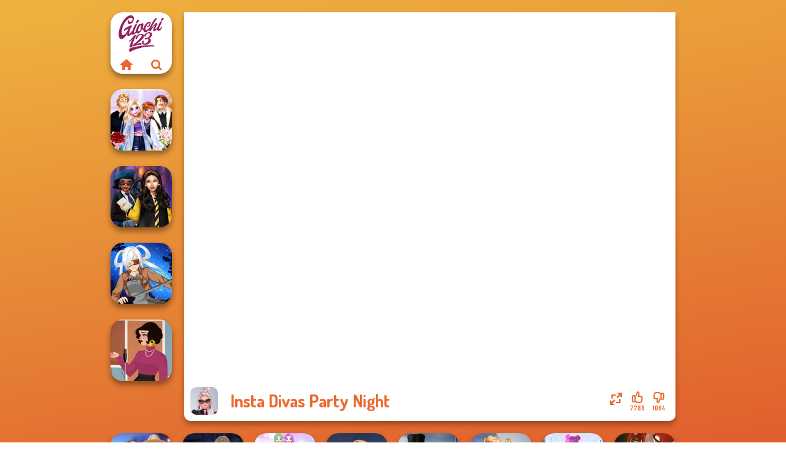

--- FILE ---
content_type: text/html
request_url: https://www.giochi123.it/gioco/insta-divas-party-night
body_size: 7258
content:
<!doctype html><html lang="it" dir="ltr"><head> <title>Insta Divas Party Night | Giochi123.it</title> <link rel="shortcut icon" type="image/x-icon" href="https://www.giochi123.it/images/favicon.svg" /> <meta name="viewport" content="width=device-width, initial-scale=1.0, minimal-ui, shrink-to-fit=no viewport-fit=cover" /> <base href="https://www.giochi123.it/" /> <link rel="canonical" href="https://www.giochi123.it/gioco/insta-divas-party-night" /> <meta http-equiv="Content-Type" content="text/html; charset=utf-8" /> <meta name="description" content="Ti è piaciuto Insta Divas Party Night? Prova altri giochi di Giochi123.it, della categoria giochi di vestire!"/> <meta name="keywords" content="insta divas party night, giochi di moda, giochi di vestire, giochi123it, giochi per ragazzi"/> <meta name="theme-color" content="#eb692d" > <link rel="alternate" hreflang="tr" href="https://www.eniyioyunlar.com/oyun/insta-divas-party-night" /> <link rel="alternate" hreflang="it" href="https://www.giochi123.it/gioco/insta-divas-party-night" /> <link rel="alternate" hreflang="de" href="https://www.gratisspiele.at/spiel/insta-divas-party-night" /> <link rel="alternate" hreflang="sv" href="https://www.hetaspel.se/spel/insta-divas-party-night" /> <link rel="alternate" hreflang="pl" href="https://www.igry.pl/gra/insta-divas-party-night" /> <link rel="alternate" hreflang="hu" href="https://www.jatekokjatekok.hu/játék/insta-divas-party-night" /> <link rel="alternate" hreflang="fr" href="https://www.jeuxjeux.fr/jeu/insta-divas-party-night" /> <link rel="alternate" hreflang="ro" href="https://www.jocurigratuite.ro/joc/insta-divas-party-night" /> <link rel="alternate" hreflang="pt" href="https://www.jogos.com.br/jogo/insta-divas-party-night" /> <link rel="alternate" hreflang="es-ar" href="https://www.juegos.com.ar/juego/insta-divas-party-night" /> <link rel="alternate" hreflang="es" href="https://www.juegosgratis.es/juego/insta-divas-party-night" /> <link rel="alternate" hreflang="fi" href="https://www.pelitpelit.fi/peli/insta-divas-party-night" /> <link rel="alternate" hreflang="nl" href="https://www.spelletjes.io/spel/insta-divas-party-night" /> <link rel="alternate" hreflang="no" href="https://www.spillespille.no/spill/insta-divas-party-night" /> <link rel="alternate" hreflang="da" href="https://www.spilo.dk/spil/insta-divas-party-night" /> <link rel="alternate" hreflang="ar" href="https://www.supergames.com/ar/لعبة/insta-divas-party-night" /> <link rel="alternate" hreflang="en" href="https://www.supergames.com/en/game/insta-divas-party-night" /> <link rel="alternate" href="https://www.supergames.com/en/game/insta-divas-party-night" hreflang="x-default" /> <link rel="alternate" hreflang="th" href="https://www.supergames.com/th/เกม/insta-divas-party-night" /> <link rel="preload" href="https://fonts.googleapis.com/css2?family=Dosis:wght@400;600;700&amp;family=Open+Sans:ital,wght@0,400;1,700&amp;display=swap" as="style" onload="this.onload=null;this.rel='stylesheet'"><noscript><link rel="stylesheet" href="https://fonts.googleapis.com/css2?family=Dosis:wght@400;600;700&amp;family=Open+Sans:ital,wght@0,400;1,700&amp;display=swap"></noscript> <link rel="preload" href="https://www.giochi123.it/css/simple-scrollbar.css?v=1.221" as="style" onload="this.onload=null;this.rel='stylesheet'"><noscript><link rel="stylesheet" href="https://www.giochi123.it/css/simple-scrollbar.css?v=1.221"></noscript> <link rel="preload" href="https://www.giochi123.it/css/fontello.css?v=1.224" as="style" onload="this.onload=null;this.rel='stylesheet'"><noscript><link rel="stylesheet" href="https://www.giochi123.it/css/fontello.css?v=1.224"></noscript> <link href="https://www.giochi123.it/css/style.css?v=1.282" rel="stylesheet" type="text/css" /> <meta property="og:title" content="Insta Divas Party Night | Giochi123.it"> <meta property="og:description" content="Ti è piaciuto Insta Divas Party Night? Prova altri giochi di Giochi123.it, della categoria giochi di vestire!"> <meta property="og:image" content="https://assets.bitent.com/images/games/thumbs/insta_divas_party_night_6053b20f30f6d.png"> <meta property="og:image:alt" content="Insta Divas Party Night | Giochi123.it"> <meta property="og:type" content="game"> <meta property="og:url" content="https://www.giochi123.it/gioco/insta-divas-party-night"> <meta name="twitter:image" content="https://assets.bitent.com/images/games/thumbs/insta_divas_party_night_6053b20f30f6d.png"> <script>(function(w,d,s,l,i){w[l]=w[l]||[];w[l].push({'gtm.start':
new Date().getTime(),event:'gtm.js'});var f=d.getElementsByTagName(s)[0],
j=d.createElement(s),dl=l!='dataLayer'?'&l='+l:'';j.async=true;j.src=
'https://www.googletagmanager.com/gtm.js?id='+i+dl;f.parentNode.insertBefore(j,f);
})(window,document,'script','dataLayer','GTM-P6HXV48');</script> </head><body> <noscript><iframe src="https://www.googletagmanager.com/ns.html?id=GTM-P6HXV48"
height="0" width="0" style="display:none;visibility:hidden"></iframe></noscript> <script type="application/ld+json"> [ { "@context":"https://schema.org", "@type":"SoftwareApplication", "name":"Insta Divas Party Night", "url":"https://www.giochi123.it/gioco/insta-divas-party-night", "description":"Ti è piaciuto Insta Divas Party Night? Prova altri giochi di Giochi123.it, della categoria giochi di vestire!", "applicationCategory":"GameApplication", "operatingSystem":"any", "image": [ "https://assets.bitent.com/images/games/thumbs/ik/100x100/insta_divas_party_night_6053b20f30f6d.png", "https://assets.bitent.com/images/games/thumbs/ik/217x217/insta_divas_party_night_big_606afa1edfc0e.png", "https://assets.bitent.com/images/games/thumbs/ik/334x334/insta_divas_party_night_big_606afa1edfc0e.png" ], "author":{ "@type":"Organization", "name":"Capy.com" }, "aggregateRating":{ "@type":"AggregateRating", "worstRating":1, "bestRating":5, "ratingValue":4.52, "ratingCount":8852 }, "offers":{ "@type":"Offer", "category":"free", "price":0, "priceCurrency":"EUR" } } ,{ "@context":"https://schema.org", "@type":"BreadcrumbList", "itemListElement":[ {"@type":"ListItem","position":1,"name":"Giochi","item":"https://www.giochi123.it/"}, {"@type":"ListItem","position":2,"name":"Giochi per ragazze","item":"https://www.giochi123.it/giochi-per-ragazze"}, {"@type":"ListItem","position":3,"name":"Giochi di bellezza","item":"https://www.giochi123.it/giochi-di-bellezza"}, {"@type":"ListItem","position":4,"name":"Giochi di vestire","item":"https://www.giochi123.it/giochi-di-vestire"} ] } ] </script> <div class="overlay"></div> <div class="container"> <div class="default-container game-page-container"> <div class="centered-container"> <div class="game-container"> <div class="main-game"> <div class="clearfix"> <div class="main-game-content" id="main-game-content" style="height: 665px"> <div class="game-iframe-container" id="main-game" style="height:600px;"> <iframe data-src="https://bitent.com/html5/insta_divas_party_night/" data-width="800" data-height="600" data-top="0" data-left="0" data-force-size="0" data-original-width="800" data-original-height="600" style="width:800px;height:600px;top:0px;left:0px" frameborder="0" class="game-iframe"> </iframe> </div> <div class="game-details"> <picture> <source type="image/avif" srcset="https://assets.bitent.com/images/games/thumbs/ik/100x100/insta_divas_party_night_6053b20f30f6d.avif 1x, https://assets.bitent.com/images/games/thumbs/ik/200x200/insta_divas_party_night_6053b20f30f6d.avif 2x"> <source type="image/webp" srcset="https://assets.bitent.com/images/games/thumbs/ik/100x100/insta_divas_party_night_6053b20f30f6d.webp 1x, https://assets.bitent.com/images/games/thumbs/ik/200x200/insta_divas_party_night_6053b20f30f6d.webp 2x"> <source type="image/png" srcset="https://assets.bitent.com/images/games/thumbs/ik/100x100/insta_divas_party_night_6053b20f30f6d.png 1x, https://assets.bitent.com/images/games/thumbs/ik/200x200/insta_divas_party_night_6053b20f30f6d.png 2x"> <img src="https://assets.bitent.com/images/games/thumbs/ik/100x100/insta_divas_party_night_6053b20f30f6d.png" alt="Insta Divas Party Night" loading="lazy" class="game-thumb-small" width="45" height="45"> </picture> <h1>Insta Divas Party Night</h1> <div class="rating clearfix" id="rating" data-game-id="23504"> <div class="thumbs-down" id="thumbs-down" title="Dislike"> <i class="icon-thumbs-down"></i> <span>1064</span> </div> <div class="thumbs-up" id="thumbs-up" title="Like"> <i class="icon-thumbs-up"></i> <span>7788</span> </div> <div class="game-fullscreen" id="game-fullscreen" title="Fullscreen"> <i class="icon-resize-full"></i> </div> </div> </div> </div> <div class="related-games clearfix"> <div class="grid-thumb logo game-logo-related"> <div class="logo-thumb"> <a href="https://www.giochi123.it/" class="logo-image"> <img src="https://www.giochi123.it/images/logo.svg" alt="Giochi123.it" width="90" height="90"> </a> <div class="logo-icons clearfix"> <a href="https://www.giochi123.it/" class="logo-home" aria-label="Giochi123.it"> <i class="icon-home"></i> </a> <a class="logo-search" href="#" aria-label="Cerca i giochi"> <i class="icon-search"></i> </a> </div></div></div> <a class="thumb grid-thumb " href="https://www.giochi123.it/gioco/sisters-speed-dating" title="Sisters Speed Dating" data-game-id="24476"> <span class="thumb-container"> <picture> <source type="image/avif" srcset="https://assets.bitent.com/images/games/thumbs/ik/100x100/sisters_speed_dating_6408852e517c4.avif 1x, https://assets.bitent.com/images/games/thumbs/ik/200x200/sisters_speed_dating_6408852e517c4.avif 2x"> <source type="image/webp" srcset="https://assets.bitent.com/images/games/thumbs/ik/100x100/sisters_speed_dating_6408852e517c4.webp 1x, https://assets.bitent.com/images/games/thumbs/ik/200x200/sisters_speed_dating_6408852e517c4.webp 2x"> <source type="image/png" srcset="https://assets.bitent.com/images/games/thumbs/ik/100x100/sisters_speed_dating_6408852e517c4.png 1x, https://assets.bitent.com/images/games/thumbs/ik/200x200/sisters_speed_dating_6408852e517c4.png 2x"> <img src="https://assets.bitent.com/images/games/thumbs/ik/100x100/sisters_speed_dating_6408852e517c4.png" alt="Thumbnail for Sisters Speed Dating" width="100" height="100" loading="lazy"> </picture> <span class="thumb-name">Sisters Speed Dating</span> </span></a> <a class="thumb grid-thumb " href="https://www.giochi123.it/gioco/hogwarts-princesses" title="Hogwarts Princesses" data-game-id="24776"> <span class="thumb-container"> <picture> <source type="image/avif" srcset="https://assets.bitent.com/images/games/thumbs/ik/100x100/hogwarts_princesses_6546777837c3e.avif 1x, https://assets.bitent.com/images/games/thumbs/ik/200x200/hogwarts_princesses_6546777837c3e.avif 2x"> <source type="image/webp" srcset="https://assets.bitent.com/images/games/thumbs/ik/100x100/hogwarts_princesses_6546777837c3e.webp 1x, https://assets.bitent.com/images/games/thumbs/ik/200x200/hogwarts_princesses_6546777837c3e.webp 2x"> <source type="image/png" srcset="https://assets.bitent.com/images/games/thumbs/ik/100x100/hogwarts_princesses_6546777837c3e.png 1x, https://assets.bitent.com/images/games/thumbs/ik/200x200/hogwarts_princesses_6546777837c3e.png 2x"> <img src="https://assets.bitent.com/images/games/thumbs/ik/100x100/hogwarts_princesses_6546777837c3e.png" alt="Thumbnail for Hogwarts Princesses" width="100" height="100" loading="lazy"> </picture> <span class="thumb-name">Hogwarts Princesses</span> </span></a> <a class="thumb grid-thumb thumb-disabled-mobile" href="https://www.giochi123.it/gioco/snk-cosplayer" title="SNK Cosplayer" data-game-id="25320"> <span class="thumb-container"> <picture> <source type="image/avif" srcset="https://assets.bitent.com/images/games/thumbs/ik/100x100/snk_cosplayer_68420330e499f.avif 1x, https://assets.bitent.com/images/games/thumbs/ik/200x200/snk_cosplayer_68420330e499f.avif 2x"> <source type="image/webp" srcset="https://assets.bitent.com/images/games/thumbs/ik/100x100/snk_cosplayer_68420330e499f.webp 1x, https://assets.bitent.com/images/games/thumbs/ik/200x200/snk_cosplayer_68420330e499f.webp 2x"> <source type="image/png" srcset="https://assets.bitent.com/images/games/thumbs/ik/100x100/snk_cosplayer_68420330e499f.png 1x, https://assets.bitent.com/images/games/thumbs/ik/200x200/snk_cosplayer_68420330e499f.png 2x"> <img src="https://assets.bitent.com/images/games/thumbs/ik/100x100/snk_cosplayer_68420330e499f.png" alt="Thumbnail for SNK Cosplayer" width="100" height="100" loading="lazy"> </picture> <span class="thumb-name">SNK Cosplayer</span> </span></a> <a class="thumb grid-thumb " href="https://www.giochi123.it/gioco/swinging-sixties" title="Swinging Sixties" data-game-id="25335"> <span class="thumb-container"> <picture> <source type="image/avif" srcset="https://assets.bitent.com/images/games/thumbs/ik/100x100/swinging_sixties_685b0176551cd.avif 1x, https://assets.bitent.com/images/games/thumbs/ik/200x200/swinging_sixties_685b0176551cd.avif 2x"> <source type="image/webp" srcset="https://assets.bitent.com/images/games/thumbs/ik/100x100/swinging_sixties_685b0176551cd.webp 1x, https://assets.bitent.com/images/games/thumbs/ik/200x200/swinging_sixties_685b0176551cd.webp 2x"> <source type="image/png" srcset="https://assets.bitent.com/images/games/thumbs/ik/100x100/swinging_sixties_685b0176551cd.png 1x, https://assets.bitent.com/images/games/thumbs/ik/200x200/swinging_sixties_685b0176551cd.png 2x"> <img src="https://assets.bitent.com/images/games/thumbs/ik/100x100/swinging_sixties_685b0176551cd.png" alt="Thumbnail for Swinging Sixties" width="100" height="100" loading="lazy"> </picture> <span class="thumb-name">Swinging Sixties</span> </span></a> </div> <a href="#" class="play-mobile-game "> <picture> <source type="image/avif" srcset="https://assets.bitent.com/images/games/thumbs/ik/100x100/insta_divas_party_night_6053b20f30f6d.avif 1x, https://assets.bitent.com/images/games/thumbs/ik/200x200/insta_divas_party_night_6053b20f30f6d.avif 2x"> <source type="image/webp" srcset="https://assets.bitent.com/images/games/thumbs/ik/100x100/insta_divas_party_night_6053b20f30f6d.webp 1x, https://assets.bitent.com/images/games/thumbs/ik/200x200/insta_divas_party_night_6053b20f30f6d.webp 2x"> <source type="image/png" srcset="https://assets.bitent.com/images/games/thumbs/ik/100x100/insta_divas_party_night_6053b20f30f6d.png 1x, https://assets.bitent.com/images/games/thumbs/ik/200x200/insta_divas_party_night_6053b20f30f6d.png 2x"> <img src="https://assets.bitent.com/images/games/thumbs/ik/100x100/insta_divas_party_night_6053b20f30f6d.png" alt="Insta Divas Party Night" loading="lazy" class="game-thumb-small"> </picture> <div class="play-mobile-center play-action"> <i class="icon-play"></i> <span>Clicca per giocare</span> </div> <div class="play-mobile-center play-action-disabled"> <span>Questo gioco non è disponibile sui dispositivi mobili</span> </div> </a> <div class="mobile-logo" id="mobile-logo"> <a href="#"> <img src="https://www.giochi123.it/images/logo.svg" alt="Giochi123.it" width="100" height="100"> </a> </div> <div class="mobile-rotate" data-enabled="false"> <img src="https://www.giochi123.it/images/mobile-rotate-icon.svg" alt="rotate phone"> </div> </div> </div> <div class="clearfix game-other-thumbs"> <div class="logo-thumb"> <a href="https://www.giochi123.it/" class="logo-image"> <img src="https://www.giochi123.it/images/logo.svg" alt="Giochi123.it" width="90" height="90"> </a> <div class="logo-icons clearfix"> <a href="https://www.giochi123.it/" class="logo-home" aria-label="Giochi123.it"> <i class="icon-home"></i> </a> <a class="logo-search" href="#" aria-label="Cerca i giochi"> <i class="icon-search"></i> </a> </div></div> <a class="thumb game-thumb " href="https://www.giochi123.it/gioco/bffs-birthday-bash-for-babs" title="BFFs&#039; Birthday Bash For Babs" data-game-id="24905"> <span class="thumb-container"> <picture> <source type="image/avif" srcset="https://assets.bitent.com/images/games/thumbs/ik/100x100/bffs_birthday_bash_for_babs_659c651e6e9e2.avif 1x, https://assets.bitent.com/images/games/thumbs/ik/200x200/bffs_birthday_bash_for_babs_659c651e6e9e2.avif 2x"> <source type="image/webp" srcset="https://assets.bitent.com/images/games/thumbs/ik/100x100/bffs_birthday_bash_for_babs_659c651e6e9e2.webp 1x, https://assets.bitent.com/images/games/thumbs/ik/200x200/bffs_birthday_bash_for_babs_659c651e6e9e2.webp 2x"> <source type="image/png" srcset="https://assets.bitent.com/images/games/thumbs/ik/100x100/bffs_birthday_bash_for_babs_659c651e6e9e2.png 1x, https://assets.bitent.com/images/games/thumbs/ik/200x200/bffs_birthday_bash_for_babs_659c651e6e9e2.png 2x"> <img src="https://assets.bitent.com/images/games/thumbs/ik/100x100/bffs_birthday_bash_for_babs_659c651e6e9e2.png" alt="Thumbnail for BFFs&#039; Birthday Bash For Babs" width="100" height="100" loading="lazy"> </picture> <span class="thumb-name">BFFs&#039; Birthday Bash For Babs</span> </span></a> <a class="thumb game-thumb thumb-disabled-mobile" href="https://www.giochi123.it/gioco/manga-creator-vampire-hunter-page-1" title="Manga Creator Vampire Hunter Page 1" data-game-id="25172"> <span class="thumb-container"> <picture> <source type="image/avif" srcset="https://assets.bitent.com/images/games/thumbs/ik/100x100/manga_creator_vampire_hunter_page_1_67575f9ae047e.avif 1x, https://assets.bitent.com/images/games/thumbs/ik/200x200/manga_creator_vampire_hunter_page_1_67575f9ae047e.avif 2x"> <source type="image/webp" srcset="https://assets.bitent.com/images/games/thumbs/ik/100x100/manga_creator_vampire_hunter_page_1_67575f9ae047e.webp 1x, https://assets.bitent.com/images/games/thumbs/ik/200x200/manga_creator_vampire_hunter_page_1_67575f9ae047e.webp 2x"> <source type="image/png" srcset="https://assets.bitent.com/images/games/thumbs/ik/100x100/manga_creator_vampire_hunter_page_1_67575f9ae047e.png 1x, https://assets.bitent.com/images/games/thumbs/ik/200x200/manga_creator_vampire_hunter_page_1_67575f9ae047e.png 2x"> <img src="https://assets.bitent.com/images/games/thumbs/ik/100x100/manga_creator_vampire_hunter_page_1_67575f9ae047e.png" alt="Thumbnail for Manga Creator Vampire Hunter Page 1" width="100" height="100" loading="lazy"> </picture> <span class="thumb-name">Manga Creator Vampire Hunter P...</span> </span></a> <a class="thumb game-thumb thumb-disabled-mobile" href="https://www.giochi123.it/gioco/the-celebrity-way-of-life" title="The Celebrity Way Of Life" data-game-id="25366"> <span class="thumb-container"> <picture> <source type="image/avif" srcset="https://assets.bitent.com/images/games/thumbs/ik/100x100/the_celebrity_way_of_life_689a40e42922f.avif 1x, https://assets.bitent.com/images/games/thumbs/ik/200x200/the_celebrity_way_of_life_689a40e42922f.avif 2x"> <source type="image/webp" srcset="https://assets.bitent.com/images/games/thumbs/ik/100x100/the_celebrity_way_of_life_689a40e42922f.webp 1x, https://assets.bitent.com/images/games/thumbs/ik/200x200/the_celebrity_way_of_life_689a40e42922f.webp 2x"> <source type="image/png" srcset="https://assets.bitent.com/images/games/thumbs/ik/100x100/the_celebrity_way_of_life_689a40e42922f.png 1x, https://assets.bitent.com/images/games/thumbs/ik/200x200/the_celebrity_way_of_life_689a40e42922f.png 2x"> <img src="https://assets.bitent.com/images/games/thumbs/ik/100x100/the_celebrity_way_of_life_689a40e42922f.png" alt="Thumbnail for The Celebrity Way Of Life" width="100" height="100" loading="lazy"> </picture> <span class="thumb-name">The Celebrity Way Of Life</span> </span></a> <a class="thumb game-thumb " href="https://www.giochi123.it/gioco/hollywood-style-police" title="Hollywood Style Police" data-game-id="24125"> <span class="thumb-container"> <picture> <source type="image/avif" srcset="https://assets.bitent.com/images/games/thumbs/ik/100x100/hollywood_style_police_659ec9830a017.avif 1x, https://assets.bitent.com/images/games/thumbs/ik/200x200/hollywood_style_police_659ec9830a017.avif 2x"> <source type="image/webp" srcset="https://assets.bitent.com/images/games/thumbs/ik/100x100/hollywood_style_police_659ec9830a017.webp 1x, https://assets.bitent.com/images/games/thumbs/ik/200x200/hollywood_style_police_659ec9830a017.webp 2x"> <source type="image/png" srcset="https://assets.bitent.com/images/games/thumbs/ik/100x100/hollywood_style_police_659ec9830a017.png 1x, https://assets.bitent.com/images/games/thumbs/ik/200x200/hollywood_style_police_659ec9830a017.png 2x"> <img src="https://assets.bitent.com/images/games/thumbs/ik/100x100/hollywood_style_police_659ec9830a017.png" alt="Thumbnail for Hollywood Style Police" width="100" height="100" loading="lazy"> </picture> <span class="thumb-name">Hollywood Style Police</span> </span></a> <a class="thumb game-thumb " href="https://www.giochi123.it/gioco/twilight-enchantment-vampire-romance" title="Twilight Enchantment Vampire Romance" data-game-id="25067"> <span class="thumb-container"> <picture> <source type="image/avif" srcset="https://assets.bitent.com/images/games/thumbs/ik/100x100/twilight_enchantment_vampire_romance_6687d1ee3025d.avif 1x, https://assets.bitent.com/images/games/thumbs/ik/200x200/twilight_enchantment_vampire_romance_6687d1ee3025d.avif 2x"> <source type="image/webp" srcset="https://assets.bitent.com/images/games/thumbs/ik/100x100/twilight_enchantment_vampire_romance_6687d1ee3025d.webp 1x, https://assets.bitent.com/images/games/thumbs/ik/200x200/twilight_enchantment_vampire_romance_6687d1ee3025d.webp 2x"> <source type="image/png" srcset="https://assets.bitent.com/images/games/thumbs/ik/100x100/twilight_enchantment_vampire_romance_6687d1ee3025d.png 1x, https://assets.bitent.com/images/games/thumbs/ik/200x200/twilight_enchantment_vampire_romance_6687d1ee3025d.png 2x"> <img src="https://assets.bitent.com/images/games/thumbs/ik/100x100/twilight_enchantment_vampire_romance_6687d1ee3025d.png" alt="Thumbnail for Twilight Enchantment Vampire Romance" width="100" height="100" loading="lazy"> </picture> <span class="thumb-name">Twilight Enchantment Vampire R...</span> </span></a> <a class="thumb game-thumb " href="https://www.giochi123.it/gioco/kiss-marry-hate-challenge" title="Kiss, Marry, Hate Challenge" data-game-id="24498"> <span class="thumb-container"> <picture> <source type="image/avif" srcset="https://assets.bitent.com/images/games/thumbs/ik/100x100/kiss_marry_hate_challenge_641ac7b86412f.avif 1x, https://assets.bitent.com/images/games/thumbs/ik/200x200/kiss_marry_hate_challenge_641ac7b86412f.avif 2x"> <source type="image/webp" srcset="https://assets.bitent.com/images/games/thumbs/ik/100x100/kiss_marry_hate_challenge_641ac7b86412f.webp 1x, https://assets.bitent.com/images/games/thumbs/ik/200x200/kiss_marry_hate_challenge_641ac7b86412f.webp 2x"> <source type="image/png" srcset="https://assets.bitent.com/images/games/thumbs/ik/100x100/kiss_marry_hate_challenge_641ac7b86412f.png 1x, https://assets.bitent.com/images/games/thumbs/ik/200x200/kiss_marry_hate_challenge_641ac7b86412f.png 2x"> <img src="https://assets.bitent.com/images/games/thumbs/ik/100x100/kiss_marry_hate_challenge_641ac7b86412f.png" alt="Thumbnail for Kiss, Marry, Hate Challenge" width="100" height="100" loading="lazy"> </picture> <span class="thumb-name">Kiss, Marry, Hate Challenge</span> </span></a> <a class="thumb game-thumb " href="https://www.giochi123.it/gioco/lulus-fashion-world" title="Lulus Fashion World" data-game-id="25129"> <span class="thumb-container"> <picture> <source type="image/avif" srcset="https://assets.bitent.com/images/games/thumbs/ik/100x100/lulus_fashion_world_670e160f5b8b9.avif 1x, https://assets.bitent.com/images/games/thumbs/ik/200x200/lulus_fashion_world_670e160f5b8b9.avif 2x"> <source type="image/webp" srcset="https://assets.bitent.com/images/games/thumbs/ik/100x100/lulus_fashion_world_670e160f5b8b9.webp 1x, https://assets.bitent.com/images/games/thumbs/ik/200x200/lulus_fashion_world_670e160f5b8b9.webp 2x"> <source type="image/png" srcset="https://assets.bitent.com/images/games/thumbs/ik/100x100/lulus_fashion_world_670e160f5b8b9.png 1x, https://assets.bitent.com/images/games/thumbs/ik/200x200/lulus_fashion_world_670e160f5b8b9.png 2x"> <img src="https://assets.bitent.com/images/games/thumbs/ik/100x100/lulus_fashion_world_670e160f5b8b9.png" alt="Thumbnail for Lulus Fashion World" width="100" height="100" loading="lazy"> </picture> <span class="thumb-name">Lulus Fashion World</span> </span></a> <a class="thumb game-thumb " href="https://www.giochi123.it/gioco/forest-fairy-creator" title="Forest Fairy Creator" data-game-id="25120"> <span class="thumb-container"> <picture> <source type="image/avif" srcset="https://assets.bitent.com/images/games/thumbs/ik/100x100/forest_fairy_creator_66fef1d646408.avif 1x, https://assets.bitent.com/images/games/thumbs/ik/200x200/forest_fairy_creator_66fef1d646408.avif 2x"> <source type="image/webp" srcset="https://assets.bitent.com/images/games/thumbs/ik/100x100/forest_fairy_creator_66fef1d646408.webp 1x, https://assets.bitent.com/images/games/thumbs/ik/200x200/forest_fairy_creator_66fef1d646408.webp 2x"> <source type="image/png" srcset="https://assets.bitent.com/images/games/thumbs/ik/100x100/forest_fairy_creator_66fef1d646408.png 1x, https://assets.bitent.com/images/games/thumbs/ik/200x200/forest_fairy_creator_66fef1d646408.png 2x"> <img src="https://assets.bitent.com/images/games/thumbs/ik/100x100/forest_fairy_creator_66fef1d646408.png" alt="Thumbnail for Forest Fairy Creator" width="100" height="100" loading="lazy"> </picture> <span class="thumb-name">Forest Fairy Creator</span> </span></a> <a class="grid-thumb thumb grid-w-double thumb-category" href="https://www.giochi123.it/giochi-anime" title="Giochi anime"> <span class="thumb-container"> <span class="thumb-category-image"> <picture> <source type="image/avif" srcset="https://assets.bitent.com/images/categories/ik/100x100/63d9403553d4b-anime.avif 1x, https://assets.bitent.com/images/categories/ik/200x200/63d9403553d4b-anime.avif 2x"> <source type="image/webp" srcset="https://assets.bitent.com/images/categories/ik/100x100/63d9403553d4b-anime.webp 1x, https://assets.bitent.com/images/categories/ik/200x200/63d9403553d4b-anime.webp 2x"> <source type="image/png" srcset="https://assets.bitent.com/images/categories/ik/100x100/63d9403553d4b-anime.png 1x, https://assets.bitent.com/images/categories/ik/200x200/63d9403553d4b-anime.png 2x"> <img src="https://assets.bitent.com/images/categories/ik/100x100/63d9403553d4b-anime.png" alt="Thumbnail for Giochi anime" width="100" height="100" loading="lazy"> </picture> </span> <span class="thumb-category-name"> <span>Giochi anime</span> </span> </span></a> <a class="grid-thumb thumb grid-w-double thumb-category" href="https://www.giochi123.it/giochi-di-ever-after-high" title="Giochi di Ever After High"> <span class="thumb-container"> <span class="thumb-category-image"> <picture> <source type="image/avif" srcset="https://assets.bitent.com/images/categories/ik/100x100/64105edeace55-ever_after_high.avif 1x, https://assets.bitent.com/images/categories/ik/200x200/64105edeace55-ever_after_high.avif 2x"> <source type="image/webp" srcset="https://assets.bitent.com/images/categories/ik/100x100/64105edeace55-ever_after_high.webp 1x, https://assets.bitent.com/images/categories/ik/200x200/64105edeace55-ever_after_high.webp 2x"> <source type="image/png" srcset="https://assets.bitent.com/images/categories/ik/100x100/64105edeace55-ever_after_high.png 1x, https://assets.bitent.com/images/categories/ik/200x200/64105edeace55-ever_after_high.png 2x"> <img src="https://assets.bitent.com/images/categories/ik/100x100/64105edeace55-ever_after_high.png" alt="Thumbnail for Giochi di Ever After High" width="100" height="100" loading="lazy"> </picture> </span> <span class="thumb-category-name"> <span>Giochi di Ever After High</span> </span> </span></a> <a class="grid-thumb thumb grid-w-double thumb-category" href="https://www.giochi123.it/giochi-di-vestire" title="Giochi di vestire"> <span class="thumb-container"> <span class="thumb-category-image"> <picture> <source type="image/avif" srcset="https://assets.bitent.com/images/categories/ik/100x100/61eeda8416df2-dressup.avif 1x, https://assets.bitent.com/images/categories/ik/200x200/61eeda8416df2-dressup.avif 2x"> <source type="image/webp" srcset="https://assets.bitent.com/images/categories/ik/100x100/61eeda8416df2-dressup.webp 1x, https://assets.bitent.com/images/categories/ik/200x200/61eeda8416df2-dressup.webp 2x"> <source type="image/png" srcset="https://assets.bitent.com/images/categories/ik/100x100/61eeda8416df2-dressup.png 1x, https://assets.bitent.com/images/categories/ik/200x200/61eeda8416df2-dressup.png 2x"> <img src="https://assets.bitent.com/images/categories/ik/100x100/61eeda8416df2-dressup.png" alt="Thumbnail for Giochi di vestire" width="100" height="100" loading="lazy"> </picture> </span> <span class="thumb-category-name"> <span>Giochi di vestire</span> </span> </span></a> <a class="grid-thumb thumb grid-w-double thumb-category" href="https://www.giochi123.it/giochi-di-unghie" title="Giochi di unghie"> <span class="thumb-container"> <span class="thumb-category-image"> <picture> <source type="image/avif" srcset="https://assets.bitent.com/images/categories/ik/100x100/5fbad6ad445a8-nails.avif 1x, https://assets.bitent.com/images/categories/ik/200x200/5fbad6ad445a8-nails.avif 2x"> <source type="image/webp" srcset="https://assets.bitent.com/images/categories/ik/100x100/5fbad6ad445a8-nails.webp 1x, https://assets.bitent.com/images/categories/ik/200x200/5fbad6ad445a8-nails.webp 2x"> <source type="image/png" srcset="https://assets.bitent.com/images/categories/ik/100x100/5fbad6ad445a8-nails.png 1x, https://assets.bitent.com/images/categories/ik/200x200/5fbad6ad445a8-nails.png 2x"> <img src="https://assets.bitent.com/images/categories/ik/100x100/5fbad6ad445a8-nails.png" alt="Thumbnail for Giochi di unghie" width="100" height="100" loading="lazy"> </picture> </span> <span class="thumb-category-name"> <span>Giochi di unghie</span> </span> </span></a> <a class="grid-thumb thumb grid-w-double thumb-category" href="https://www.giochi123.it/giochi-di-pasqua" title="Giochi di Pasqua"> <span class="thumb-container"> <span class="thumb-category-image"> <picture> <source type="image/avif" srcset="https://assets.bitent.com/images/categories/ik/100x100/655db8521c3d7-easter.avif 1x, https://assets.bitent.com/images/categories/ik/200x200/655db8521c3d7-easter.avif 2x"> <source type="image/webp" srcset="https://assets.bitent.com/images/categories/ik/100x100/655db8521c3d7-easter.webp 1x, https://assets.bitent.com/images/categories/ik/200x200/655db8521c3d7-easter.webp 2x"> <source type="image/png" srcset="https://assets.bitent.com/images/categories/ik/100x100/655db8521c3d7-easter.png 1x, https://assets.bitent.com/images/categories/ik/200x200/655db8521c3d7-easter.png 2x"> <img src="https://assets.bitent.com/images/categories/ik/100x100/655db8521c3d7-easter.png" alt="Thumbnail for Giochi di Pasqua" width="100" height="100" loading="lazy"> </picture> </span> <span class="thumb-category-name"> <span>Giochi di Pasqua</span> </span> </span></a> <a class="grid-thumb thumb grid-w-double thumb-category" href="https://www.giochi123.it/giochi-di-natale" title="Giochi di Natale"> <span class="thumb-container"> <span class="thumb-category-image"> <picture> <source type="image/avif" srcset="https://assets.bitent.com/images/categories/ik/100x100/655dbcab4236d-christmas.avif 1x, https://assets.bitent.com/images/categories/ik/200x200/655dbcab4236d-christmas.avif 2x"> <source type="image/webp" srcset="https://assets.bitent.com/images/categories/ik/100x100/655dbcab4236d-christmas.webp 1x, https://assets.bitent.com/images/categories/ik/200x200/655dbcab4236d-christmas.webp 2x"> <source type="image/png" srcset="https://assets.bitent.com/images/categories/ik/100x100/655dbcab4236d-christmas.png 1x, https://assets.bitent.com/images/categories/ik/200x200/655dbcab4236d-christmas.png 2x"> <img src="https://assets.bitent.com/images/categories/ik/100x100/655dbcab4236d-christmas.png" alt="Thumbnail for Giochi di Natale" width="100" height="100" loading="lazy"> </picture> </span> <span class="thumb-category-name"> <span>Giochi di Natale</span> </span> </span></a> <a class="grid-thumb thumb grid-w-double thumb-category" href="https://www.giochi123.it/giochi-di-moda" title="Giochi di Moda"> <span class="thumb-container"> <span class="thumb-category-image"> <picture> <source type="image/avif" srcset="https://assets.bitent.com/images/categories/ik/100x100/655f5c7201643-fashion.avif 1x, https://assets.bitent.com/images/categories/ik/200x200/655f5c7201643-fashion.avif 2x"> <source type="image/webp" srcset="https://assets.bitent.com/images/categories/ik/100x100/655f5c7201643-fashion.webp 1x, https://assets.bitent.com/images/categories/ik/200x200/655f5c7201643-fashion.webp 2x"> <source type="image/png" srcset="https://assets.bitent.com/images/categories/ik/100x100/655f5c7201643-fashion.png 1x, https://assets.bitent.com/images/categories/ik/200x200/655f5c7201643-fashion.png 2x"> <img src="https://assets.bitent.com/images/categories/ik/100x100/655f5c7201643-fashion.png" alt="Thumbnail for Giochi di Moda" width="100" height="100" loading="lazy"> </picture> </span> <span class="thumb-category-name"> <span>Giochi di Moda</span> </span> </span></a> <a class="grid-thumb thumb grid-w-double thumb-category" href="https://www.giochi123.it/giochi-di-trucco" title="Giochi di trucco"> <span class="thumb-container"> <span class="thumb-category-image"> <picture> <source type="image/avif" srcset="https://assets.bitent.com/images/categories/ik/100x100/5f9419845fc76-makeup200.avif 1x, https://assets.bitent.com/images/categories/ik/200x200/5f9419845fc76-makeup200.avif 2x"> <source type="image/webp" srcset="https://assets.bitent.com/images/categories/ik/100x100/5f9419845fc76-makeup200.webp 1x, https://assets.bitent.com/images/categories/ik/200x200/5f9419845fc76-makeup200.webp 2x"> <source type="image/png" srcset="https://assets.bitent.com/images/categories/ik/100x100/5f9419845fc76-makeup200.png 1x, https://assets.bitent.com/images/categories/ik/200x200/5f9419845fc76-makeup200.png 2x"> <img src="https://assets.bitent.com/images/categories/ik/100x100/5f9419845fc76-makeup200.png" alt="Thumbnail for Giochi di trucco" width="100" height="100" loading="lazy"> </picture> </span> <span class="thumb-category-name"> <span>Giochi di trucco</span> </span> </span></a> </div> <div class="game-text text-container text-justify"> <ul class="breadcrumbs"> <li> <a href="https://www.giochi123.it/">Giochi</a> </li> <li> <a href="https://www.giochi123.it/giochi-per-ragazze">Giochi per ragazze</a> </li> <li> <a href="https://www.giochi123.it/giochi-di-bellezza">Giochi di bellezza</a> </li> <li> <a href="https://www.giochi123.it/giochi-di-vestire">Giochi di vestire</a> </li> </ul> <h2>Insta Divas Party Night</h2> <p>Entra nell'emozionante mondo di Insta Divas Party Night e dimentica tutte le tue preoccupazioni! Su Giochi123.it puoi trovare tante esperienze simili, che ti regaleranno ore di divertimento e relax nella tua giornata. Prova subito uno dei migliori giochi di vestire!</p><p>Queste famose influencer di Instagram si stanno preparando per la più grande festa dell'anno! Oltre ad avere un aspetto assolutamente fantastico, queste ragazze devono riferire ai loro follower tutto ciò che accade a vista! Questo significa che dovranno scattare tonnellate di selfie e video durante la festa! Hanno bisogno dell'occhio e del tocco di un esperto che le aiuti a trovare l'outfit perfetto per la festa! Deve essere scintillante, audace e unico! Puoi aiutarle? Negli armadi troverai i capi di abbigliamento più stravaganti! Abiti scintillanti, camicie da festa, pantaloncini, crop top o camicette di pizzo, giacche di pelle e gioielli vistosi! Ora è il momento di dimostrare le tue abilità di consulente di moda!</p><h3>Giochi simili:</h3><p>Ti è piaciuto Insta Divas Party Night? Provate un gioco simile a quelli qui sotto:<ul> <li><a href="https://www.giochi123.it/gioco/my-spirit-animal-outfit" title="My Spirit Animal Outfit">My Spirit Animal Outfit</a></li> <li><a href="https://www.giochi123.it/gioco/spring-baby-doll-outfit" title="Spring Baby Doll Outfit">Spring Baby Doll Outfit</a></li> </ul> </p> <h3><strong>Istruzioni:</strong></h3> <p> <ul> <li>Se stai usando un computer, usa il tasto sinistro del mouse. In caso contrario, tocca lo schermo del tuo smartphone o tablet. Schemi di controllo più complicati sono spiegati nel gioco.</li> </ul> </p> <p>Prova alcuni degli altri giochi gratuiti della nostra categoria giochi di vestire per un'altra esperienza nuova e indimenticabile!</p><h3>Questo gioco può essere giocato sia su PC che su dispositivi mobili.</h3> <div class="game-categories"> <a href="https://www.giochi123.it/giochi-per-ragazze" title="Giochi per ragazze">Giochi per ragazze</a> <a href="https://www.giochi123.it/giochi-di-moda" title="Giochi di Moda">Giochi di Moda</a> <a href="https://www.giochi123.it/giochi-di-bellezza" title="Giochi di bellezza">Giochi di bellezza</a> <a href="https://www.giochi123.it/giochi-di-vestire" title="Giochi di vestire">Giochi di vestire</a> </div> </div> </div> </div> <div id="scroll-top" class="scroll-top bounce"> <div class="scroll-top-content"> <i class="icon icon-left-open"></i> </div> </div> <div class="modal" id="game-feedback-modal"> <div class="modal-container"> <div class="modal-close">×</div> <div class="modal-content game-feedback"> <p>Grazie per il tuo feedback e per averci aiutato a migliorare Giochi123.it!</p> <div class="contact-form-message" id="game-feedback-message"></div> <p><strong>Cosa non ti è piaciuto di Insta Divas Party Night?</strong></p> <form id="game-feedback"> <input type="hidden" name="game" value="Insta Divas Party Night"> <input type="hidden" name="site" value="Giochi123.it"> <input type="hidden" name="url" value="https://www.giochi123.it/gioco/insta-divas-party-night"> <div class="game-feedback-row"> <label for="feedback-dislike" class="custom-radio"> Non mi è piaciuto <input name="feedback" type="radio" id="feedback-dislike" value="dislike"> <span class="checkmark"></span> </label> </div> <div class="game-feedback-row"> <label for="feedback-error" class="custom-radio"> C’erano uno o più errori <input name="feedback" type="radio" id="feedback-error" value="error"> <span class="checkmark"></span> </label> </div> <div class="game-feedback-row"> <label for="feedback-message">Dicci di più:</label> <textarea name="message" id="feedback-message" cols="30" rows="10"></textarea> </div> <div class="g-recaptcha" data-sitekey="6LerR_4SAAAAAHdGEMB48HLG11Wo77Wg8MRbelPb" data-type="image" id="captcha" data-error-message="Errore Captcha"></div> <div class="text-right"> <button type="submit" class="btn btn-main" disabled>Invia</button> </div> </form> </div> </div> </div> <div class="grid-full-width grid-footer"> <footer> <div class="clearfix"> <ul class="float-left"> <li><a href="https://www.giochi123.it/games">Giochi gratis per il tuo sito</a></li> <li><a href="https://www.giochi123.it/page/contact">Contattaci</a></li> <li><a href="https://www.giochi123.it/page/privacy-policy">Informativa sulla privacy</a></li> </ul> <div class="language float-right"> <img src="https://www.giochi123.it/images/countries/italy.svg" alt="Italy"/> <div class="languages"> <ul> <li> <a href="https://www.jocurigratuite.ro/joc/insta-divas-party-night" title="Insta Divas Party Night"> <img src="https://www.giochi123.it/images/countries/romania.svg" alt="Insta Divas Party Night" loading="lazy"/> </a> </li> <li> <a href="https://www.gratisspiele.at/spiel/insta-divas-party-night" title="Insta Divas Party Night"> <img src="https://www.giochi123.it/images/countries/austria.svg" alt="Insta Divas Party Night" loading="lazy"/> </a> </li> <li> <a href="https://www.juegosgratis.es/juego/insta-divas-party-night" title="Insta Divas Party Night"> <img src="https://www.giochi123.it/images/countries/spain.svg" alt="Insta Divas Party Night" loading="lazy"/> </a> </li> <li> <a href="https://www.jeuxjeux.fr/jeu/insta-divas-party-night" title="Insta Divas Party Night"> <img src="https://www.giochi123.it/images/countries/france.svg" alt="Insta Divas Party Night" loading="lazy"/> </a> </li> <li> <a href="https://www.supergames.com/en/game/insta-divas-party-night" title="Insta Divas Party Night"> <img src="https://www.giochi123.it/images/countries/united-states.svg" alt="Insta Divas Party Night" loading="lazy"/> </a> </li> <li> <a href="https://www.jatekokjatekok.hu/játék/insta-divas-party-night" title="Insta Divas Party Night"> <img src="https://www.giochi123.it/images/countries/hungary.svg" alt="Insta Divas Party Night" loading="lazy"/> </a> </li> <li> <a href="https://www.pelitpelit.fi/peli/insta-divas-party-night" title="Insta Divas Party Night"> <img src="https://www.giochi123.it/images/countries/finland.svg" alt="Insta Divas Party Night" loading="lazy"/> </a> </li> <li> <a href="https://www.spillespille.no/spill/insta-divas-party-night" title="Insta Divas Party Night"> <img src="https://www.giochi123.it/images/countries/norway.svg" alt="Insta Divas Party Night" loading="lazy"/> </a> </li> <li> <a href="https://www.igry.pl/gra/insta-divas-party-night" title="Insta Divas Party Night"> <img src="https://www.giochi123.it/images/countries/poland.svg" alt="Insta Divas Party Night" loading="lazy"/> </a> </li> <li> <a href="https://www.eniyioyunlar.com/oyun/insta-divas-party-night" title="Insta Divas Party Night"> <img src="https://www.giochi123.it/images/countries/turkey.svg" alt="Insta Divas Party Night" loading="lazy"/> </a> </li> <li> <a href="https://www.jogos.com.br/jogo/insta-divas-party-night" title="Insta Divas Party Night"> <img src="https://www.giochi123.it/images/countries/brazil.svg" alt="Insta Divas Party Night" loading="lazy"/> </a> </li> <li> <a href="https://www.juegos.com.ar/juego/insta-divas-party-night" title="Insta Divas Party Night"> <img src="https://www.giochi123.it/images/countries/argentina.svg" alt="Insta Divas Party Night" loading="lazy"/> </a> </li> <li> <a href="https://www.supergames.com/ar/لعبة/insta-divas-party-night" title="Insta Divas Party Night"> <img src="https://www.giochi123.it/images/countries/arab-league.svg" alt="Insta Divas Party Night" loading="lazy"/> </a> </li> <li> <a href="https://www.giochi123.it/gioco/insta-divas-party-night" title="Insta Divas Party Night"> <img src="https://www.giochi123.it/images/countries/italy.svg" alt="Insta Divas Party Night" loading="lazy"/> </a> </li> <li> <a href="https://www.spilo.dk/spil/insta-divas-party-night" title="Insta Divas Party Night"> <img src="https://www.giochi123.it/images/countries/denmark.svg" alt="Insta Divas Party Night" loading="lazy"/> </a> </li> <li> <a href="https://www.spelletjes.io/spel/insta-divas-party-night" title="Insta Divas Party Night"> <img src="https://www.giochi123.it/images/countries/netherlands.svg" alt="Insta Divas Party Night" loading="lazy"/> </a> </li> <li> <a href="https://www.hetaspel.se/spel/insta-divas-party-night" title="Insta Divas Party Night"> <img src="https://www.giochi123.it/images/countries/sweden.svg" alt="Insta Divas Party Night" loading="lazy"/> </a> </li> <li> <a href="https://www.supergames.com/th/เกม/insta-divas-party-night" title="Insta Divas Party Night"> <img src="https://www.giochi123.it/images/countries/thailand.svg" alt="Insta Divas Party Night" loading="lazy"/> </a> </li> </ul> </div> </div> </div></footer> </div> </div> </div> <script src="https://www.google.com/recaptcha/api.js?hl=it" async defer></script> <aside class="sidebar-search" > <form id="search-form" class="search-form" autocomplete="off"> <div class="search-input"> <input type="text" name="search" placeholder="Quali giochi stai cercando?" autocomplete="off"> <i class="icon-search search-input-icon"></i> </div> </form> <div class="search-close-icon"> <i class="icon-left-open"></i> </div> <div id="games-found-container"> <h2 id="search-results-title" class="grid-full-width title">Giochi trovati:</h2> <div class="search-results-container" ss-container> <div id="search-results" class="grid-container search-results"> </div> </div> </div> <div id="no-games-container" class="no-games-container"> <h2 id="no-search-results-title" class="grid-full-width title">Nessun gioco trovato!</h2> </div> <div id="search-default-thumbs-container"> <h2 class="grid-full-width title" id="search-popular-played-title">Giochi popolari</h2> <div class="search-popular-container"> <div id="search-popular-games" class="grid-container search-results"> </div> </div> <div id="search-recently-played"> <h2 class="grid-full-width title" id="search-recently-played-title">Giochi giocati di recente</h2> <div class="search-recent-container"> <div id="search-recent-games" class="grid-container search-results"> </div> </div> </div> </div></aside> <script src="https://www.giochi123.it/js/jquery-1.11.0.min.js?v=1.202" type="text/javascript"></script> <script src="https://www.giochi123.it/js/jquery.cookie.js?v=1.202" type="text/javascript"></script> <script src="https://www.giochi123.it/js/simple-scrollbar.min.js?v=1.206"></script> <script src="https://www.giochi123.it/js/scripts.js?v=1.2091" type="text/javascript"></script> <script src="https://www.giochi123.it/js/site.js?v=1.2049" type="text/javascript"></script> <script> function showGame(){ const $gameIframe = $('.game-iframe'); const $gameUnavailabl = $('.game-unavailable'); const gameUrl = $gameIframe.data("src"); $gameIframe.attr("src", gameUrl); $gameUnavailabl.show(); } gameHit(23504); </script> <script data-cfasync="false" > adPlayerType="sitePreroll"; gameNameFromUrl="sitePreroll"; domain="Giochi123.it"; igaChannelID="0"; gameId="23504"; // function setDomainSettings(domainSettings){ // igaChannelID = domainSettings.prerollIgaChannelID; // } </script> <script data-cfasync="false" type="text/javascript" src="https://bitent.com/lock_html5/adPlayer_1_8.js"></script> <script> if(!jQuery.browser.mobile){ adPlayer.parentElementQuery="#main-game"; adPlayer.showAd("pre", showGame); }else{ adPlayer.parentElementQuery="body"; showGame(); } showPreroll=true; </script> <script defer src="https://static.cloudflareinsights.com/beacon.min.js/vcd15cbe7772f49c399c6a5babf22c1241717689176015" integrity="sha512-ZpsOmlRQV6y907TI0dKBHq9Md29nnaEIPlkf84rnaERnq6zvWvPUqr2ft8M1aS28oN72PdrCzSjY4U6VaAw1EQ==" data-cf-beacon='{"version":"2024.11.0","token":"ddc64ce790c949d7a4f349cfe13c7f70","r":1,"server_timing":{"name":{"cfCacheStatus":true,"cfEdge":true,"cfExtPri":true,"cfL4":true,"cfOrigin":true,"cfSpeedBrain":true},"location_startswith":null}}' crossorigin="anonymous"></script>
</body></html>

--- FILE ---
content_type: text/html; charset=utf-8
request_url: https://www.google.com/recaptcha/api2/anchor?ar=1&k=6LerR_4SAAAAAHdGEMB48HLG11Wo77Wg8MRbelPb&co=aHR0cHM6Ly93d3cuZ2lvY2hpMTIzLml0OjQ0Mw..&hl=it&type=image&v=TkacYOdEJbdB_JjX802TMer9&size=normal&anchor-ms=20000&execute-ms=15000&cb=sy3a9yac5lw7
body_size: 46337
content:
<!DOCTYPE HTML><html dir="ltr" lang="it"><head><meta http-equiv="Content-Type" content="text/html; charset=UTF-8">
<meta http-equiv="X-UA-Compatible" content="IE=edge">
<title>reCAPTCHA</title>
<style type="text/css">
/* cyrillic-ext */
@font-face {
  font-family: 'Roboto';
  font-style: normal;
  font-weight: 400;
  src: url(//fonts.gstatic.com/s/roboto/v18/KFOmCnqEu92Fr1Mu72xKKTU1Kvnz.woff2) format('woff2');
  unicode-range: U+0460-052F, U+1C80-1C8A, U+20B4, U+2DE0-2DFF, U+A640-A69F, U+FE2E-FE2F;
}
/* cyrillic */
@font-face {
  font-family: 'Roboto';
  font-style: normal;
  font-weight: 400;
  src: url(//fonts.gstatic.com/s/roboto/v18/KFOmCnqEu92Fr1Mu5mxKKTU1Kvnz.woff2) format('woff2');
  unicode-range: U+0301, U+0400-045F, U+0490-0491, U+04B0-04B1, U+2116;
}
/* greek-ext */
@font-face {
  font-family: 'Roboto';
  font-style: normal;
  font-weight: 400;
  src: url(//fonts.gstatic.com/s/roboto/v18/KFOmCnqEu92Fr1Mu7mxKKTU1Kvnz.woff2) format('woff2');
  unicode-range: U+1F00-1FFF;
}
/* greek */
@font-face {
  font-family: 'Roboto';
  font-style: normal;
  font-weight: 400;
  src: url(//fonts.gstatic.com/s/roboto/v18/KFOmCnqEu92Fr1Mu4WxKKTU1Kvnz.woff2) format('woff2');
  unicode-range: U+0370-0377, U+037A-037F, U+0384-038A, U+038C, U+038E-03A1, U+03A3-03FF;
}
/* vietnamese */
@font-face {
  font-family: 'Roboto';
  font-style: normal;
  font-weight: 400;
  src: url(//fonts.gstatic.com/s/roboto/v18/KFOmCnqEu92Fr1Mu7WxKKTU1Kvnz.woff2) format('woff2');
  unicode-range: U+0102-0103, U+0110-0111, U+0128-0129, U+0168-0169, U+01A0-01A1, U+01AF-01B0, U+0300-0301, U+0303-0304, U+0308-0309, U+0323, U+0329, U+1EA0-1EF9, U+20AB;
}
/* latin-ext */
@font-face {
  font-family: 'Roboto';
  font-style: normal;
  font-weight: 400;
  src: url(//fonts.gstatic.com/s/roboto/v18/KFOmCnqEu92Fr1Mu7GxKKTU1Kvnz.woff2) format('woff2');
  unicode-range: U+0100-02BA, U+02BD-02C5, U+02C7-02CC, U+02CE-02D7, U+02DD-02FF, U+0304, U+0308, U+0329, U+1D00-1DBF, U+1E00-1E9F, U+1EF2-1EFF, U+2020, U+20A0-20AB, U+20AD-20C0, U+2113, U+2C60-2C7F, U+A720-A7FF;
}
/* latin */
@font-face {
  font-family: 'Roboto';
  font-style: normal;
  font-weight: 400;
  src: url(//fonts.gstatic.com/s/roboto/v18/KFOmCnqEu92Fr1Mu4mxKKTU1Kg.woff2) format('woff2');
  unicode-range: U+0000-00FF, U+0131, U+0152-0153, U+02BB-02BC, U+02C6, U+02DA, U+02DC, U+0304, U+0308, U+0329, U+2000-206F, U+20AC, U+2122, U+2191, U+2193, U+2212, U+2215, U+FEFF, U+FFFD;
}
/* cyrillic-ext */
@font-face {
  font-family: 'Roboto';
  font-style: normal;
  font-weight: 500;
  src: url(//fonts.gstatic.com/s/roboto/v18/KFOlCnqEu92Fr1MmEU9fCRc4AMP6lbBP.woff2) format('woff2');
  unicode-range: U+0460-052F, U+1C80-1C8A, U+20B4, U+2DE0-2DFF, U+A640-A69F, U+FE2E-FE2F;
}
/* cyrillic */
@font-face {
  font-family: 'Roboto';
  font-style: normal;
  font-weight: 500;
  src: url(//fonts.gstatic.com/s/roboto/v18/KFOlCnqEu92Fr1MmEU9fABc4AMP6lbBP.woff2) format('woff2');
  unicode-range: U+0301, U+0400-045F, U+0490-0491, U+04B0-04B1, U+2116;
}
/* greek-ext */
@font-face {
  font-family: 'Roboto';
  font-style: normal;
  font-weight: 500;
  src: url(//fonts.gstatic.com/s/roboto/v18/KFOlCnqEu92Fr1MmEU9fCBc4AMP6lbBP.woff2) format('woff2');
  unicode-range: U+1F00-1FFF;
}
/* greek */
@font-face {
  font-family: 'Roboto';
  font-style: normal;
  font-weight: 500;
  src: url(//fonts.gstatic.com/s/roboto/v18/KFOlCnqEu92Fr1MmEU9fBxc4AMP6lbBP.woff2) format('woff2');
  unicode-range: U+0370-0377, U+037A-037F, U+0384-038A, U+038C, U+038E-03A1, U+03A3-03FF;
}
/* vietnamese */
@font-face {
  font-family: 'Roboto';
  font-style: normal;
  font-weight: 500;
  src: url(//fonts.gstatic.com/s/roboto/v18/KFOlCnqEu92Fr1MmEU9fCxc4AMP6lbBP.woff2) format('woff2');
  unicode-range: U+0102-0103, U+0110-0111, U+0128-0129, U+0168-0169, U+01A0-01A1, U+01AF-01B0, U+0300-0301, U+0303-0304, U+0308-0309, U+0323, U+0329, U+1EA0-1EF9, U+20AB;
}
/* latin-ext */
@font-face {
  font-family: 'Roboto';
  font-style: normal;
  font-weight: 500;
  src: url(//fonts.gstatic.com/s/roboto/v18/KFOlCnqEu92Fr1MmEU9fChc4AMP6lbBP.woff2) format('woff2');
  unicode-range: U+0100-02BA, U+02BD-02C5, U+02C7-02CC, U+02CE-02D7, U+02DD-02FF, U+0304, U+0308, U+0329, U+1D00-1DBF, U+1E00-1E9F, U+1EF2-1EFF, U+2020, U+20A0-20AB, U+20AD-20C0, U+2113, U+2C60-2C7F, U+A720-A7FF;
}
/* latin */
@font-face {
  font-family: 'Roboto';
  font-style: normal;
  font-weight: 500;
  src: url(//fonts.gstatic.com/s/roboto/v18/KFOlCnqEu92Fr1MmEU9fBBc4AMP6lQ.woff2) format('woff2');
  unicode-range: U+0000-00FF, U+0131, U+0152-0153, U+02BB-02BC, U+02C6, U+02DA, U+02DC, U+0304, U+0308, U+0329, U+2000-206F, U+20AC, U+2122, U+2191, U+2193, U+2212, U+2215, U+FEFF, U+FFFD;
}
/* cyrillic-ext */
@font-face {
  font-family: 'Roboto';
  font-style: normal;
  font-weight: 900;
  src: url(//fonts.gstatic.com/s/roboto/v18/KFOlCnqEu92Fr1MmYUtfCRc4AMP6lbBP.woff2) format('woff2');
  unicode-range: U+0460-052F, U+1C80-1C8A, U+20B4, U+2DE0-2DFF, U+A640-A69F, U+FE2E-FE2F;
}
/* cyrillic */
@font-face {
  font-family: 'Roboto';
  font-style: normal;
  font-weight: 900;
  src: url(//fonts.gstatic.com/s/roboto/v18/KFOlCnqEu92Fr1MmYUtfABc4AMP6lbBP.woff2) format('woff2');
  unicode-range: U+0301, U+0400-045F, U+0490-0491, U+04B0-04B1, U+2116;
}
/* greek-ext */
@font-face {
  font-family: 'Roboto';
  font-style: normal;
  font-weight: 900;
  src: url(//fonts.gstatic.com/s/roboto/v18/KFOlCnqEu92Fr1MmYUtfCBc4AMP6lbBP.woff2) format('woff2');
  unicode-range: U+1F00-1FFF;
}
/* greek */
@font-face {
  font-family: 'Roboto';
  font-style: normal;
  font-weight: 900;
  src: url(//fonts.gstatic.com/s/roboto/v18/KFOlCnqEu92Fr1MmYUtfBxc4AMP6lbBP.woff2) format('woff2');
  unicode-range: U+0370-0377, U+037A-037F, U+0384-038A, U+038C, U+038E-03A1, U+03A3-03FF;
}
/* vietnamese */
@font-face {
  font-family: 'Roboto';
  font-style: normal;
  font-weight: 900;
  src: url(//fonts.gstatic.com/s/roboto/v18/KFOlCnqEu92Fr1MmYUtfCxc4AMP6lbBP.woff2) format('woff2');
  unicode-range: U+0102-0103, U+0110-0111, U+0128-0129, U+0168-0169, U+01A0-01A1, U+01AF-01B0, U+0300-0301, U+0303-0304, U+0308-0309, U+0323, U+0329, U+1EA0-1EF9, U+20AB;
}
/* latin-ext */
@font-face {
  font-family: 'Roboto';
  font-style: normal;
  font-weight: 900;
  src: url(//fonts.gstatic.com/s/roboto/v18/KFOlCnqEu92Fr1MmYUtfChc4AMP6lbBP.woff2) format('woff2');
  unicode-range: U+0100-02BA, U+02BD-02C5, U+02C7-02CC, U+02CE-02D7, U+02DD-02FF, U+0304, U+0308, U+0329, U+1D00-1DBF, U+1E00-1E9F, U+1EF2-1EFF, U+2020, U+20A0-20AB, U+20AD-20C0, U+2113, U+2C60-2C7F, U+A720-A7FF;
}
/* latin */
@font-face {
  font-family: 'Roboto';
  font-style: normal;
  font-weight: 900;
  src: url(//fonts.gstatic.com/s/roboto/v18/KFOlCnqEu92Fr1MmYUtfBBc4AMP6lQ.woff2) format('woff2');
  unicode-range: U+0000-00FF, U+0131, U+0152-0153, U+02BB-02BC, U+02C6, U+02DA, U+02DC, U+0304, U+0308, U+0329, U+2000-206F, U+20AC, U+2122, U+2191, U+2193, U+2212, U+2215, U+FEFF, U+FFFD;
}

</style>
<link rel="stylesheet" type="text/css" href="https://www.gstatic.com/recaptcha/releases/TkacYOdEJbdB_JjX802TMer9/styles__ltr.css">
<script nonce="LMujF54oP4ZZgiuAoEM3Nw" type="text/javascript">window['__recaptcha_api'] = 'https://www.google.com/recaptcha/api2/';</script>
<script type="text/javascript" src="https://www.gstatic.com/recaptcha/releases/TkacYOdEJbdB_JjX802TMer9/recaptcha__it.js" nonce="LMujF54oP4ZZgiuAoEM3Nw">
      
    </script></head>
<body><div id="rc-anchor-alert" class="rc-anchor-alert"></div>
<input type="hidden" id="recaptcha-token" value="[base64]">
<script type="text/javascript" nonce="LMujF54oP4ZZgiuAoEM3Nw">
      recaptcha.anchor.Main.init("[\x22ainput\x22,[\x22bgdata\x22,\x22\x22,\[base64]/[base64]/e2RvbmU6ZmFsc2UsdmFsdWU6ZVtIKytdfTp7ZG9uZTp0cnVlfX19LGkxPWZ1bmN0aW9uKGUsSCl7SC5ILmxlbmd0aD4xMDQ/[base64]/[base64]/[base64]/[base64]/[base64]/[base64]/[base64]/[base64]/[base64]/RXAoZS5QLGUpOlFVKHRydWUsOCxlKX0sRT1mdW5jdGlvbihlLEgsRixoLEssUCl7aWYoSC5oLmxlbmd0aCl7SC5CSD0oSC5vJiYiOlRRUjpUUVI6IigpLEYpLEgubz10cnVlO3RyeXtLPUguSigpLEguWj1LLEguTz0wLEgudT0wLEgudj1LLFA9T3AoRixIKSxlPWU/[base64]/[base64]/[base64]/[base64]\x22,\[base64]\\u003d\\u003d\x22,\x22w75hwqfDlsOaS8OXw5rCi8OyYMOvKMO8Y8Kwwo3DvHDDrCMpWh8SwpXCl8K/[base64]/Dq0pRW8KGw7XDnsOlMMKIw7dlLRMsHcOKwpDCvz7DkjbCr8OCTEtqwo44w4dMXcKZLhXCosO4w4bCugHCkRtfw6PDu3/Drg7CtAtqwpvDmsOiwoIsw58TQsKiHXjCkMKqNsO3wrbDgzwFwqTDisK3CRI2csOyH0w7E8OmT0DDuMK2w7HDmVlrHz9aw6HCqsOqw4pgwqvDnk7CjwJdw6jCgCZIwqwoZgMxTmvCtcKrw7HCgsOhw6YRMhPCswV/w4p1LsKkScKhwrLCvzYRUhDCuXrDlFY7w70Tw4/Djj9YU2tFFcKnw7RYw65VwowMw5rDkyDCuSvCq8K4wrvDljwvcsKzwrDDrQ0DQ8Odw5rDjsK9wqjDtkXCmn1AdsOEFcKzG8Knw7HDi8KiIxlswprCo8O/YkYHOcKFBgrCi3wowqgFRXFFcMO1SG3DrVnCscOFJMOBfyXChEYOR8OrZsKuw7jCgEJLUcOKwobCi8KKwqjDiht1w5RkEcO3w6gDIEvDtwlzOG5fw6Ajw5MBR8O5CCN4TMKcaWrDo2YhRMOyw5Uww5jCkMOZcsKqw4/DrsKmwpEXSi/CnsKwwpLCvkHCkXAcwq08w692w5rDoXbCsMOFN8Kvw7Y/NcOqccKEwoRWAcO8w4tnw5rDicKNw7DCvwvCoURuUsODw780HxDCjMKZMMKKQMOMcCENIW3CpcOmWQ0HfMOadsOkw5p+OEbDtnU1GiR8wqNnw7wzYsKDYcOGw73DrD/[base64]/wq9nTTzCtzY5wpQAEAzDrcKGwoDDhcKEwrXCgwNow6nCk8OkKsO3w7V/w4Q/LcKNw4sgDMKCw5LDuFnCpcKiw6fCqjkcBsK9wq1iGjDDuMK9AljDtMKNEwQpbx3DkGXChHxcw4wtT8KresOtw5fDjsKkK1rDucOswpHDoMK3w7g0w4ltWsKjwqLDi8K2w67DoGbCgcKdOwB9ZWLDn8OYwqxyFxBSwrjDjHNAccO/[base64]/wrzDncKOwrXCkg/ClsKMQcKYLlkmdWRVe8OMW8ONw5Few5PCpcK5w6PDpsOVw57DhnNbR0gMEgwbch84wofCh8KhMsKedwDCkzjDqsORwo/Cox7DucOuw5JHURvCmzx/wq0DEsOgw7lbw6ldHRHDvsOlAMKswpNBb2gHw6rDsMKUEyjCkMKnw53Dm1bDt8KjPlQ/wohlw4k0bcOMwoF7RHPCkjBGw5s5Q8OCX3zClS3CihzCq2BoKcKcFMKhXcOFKsO+a8O3w7AhDF1NFhDCj8ObYBnDnsKQw7XDrzvCu8OIw5lnfDvDpEbCq3FVwqscVsKhb8Oewr1seVw/[base64]/[base64]/wo/ClCl/[base64]/CpcKvwotUecK9wo4iYcK9wr17wp/CuyFhPcKywqnClcOjw69WwqvDkRLDu1E7Ix0SdU3CucKFw41AXF8Sw7PDk8Kfw5/[base64]/[base64]/[base64]/Chl1iw73DlsKRwoEswpzDjsKQwrTCqsK0PkXCpkTCkgnDqcKew5pzNcK/[base64]/CmMOlw4vDocKmwqlJPcKywqc/woDDoSFVc2gMDMKrwrfDpMOXwoXCncOqa0IAOXkcCsOZwrtYw6taworDlcO5w7zCoWNYw5JxwpjDoMOIw6nChsKGKDEnwpMYMzwlwr/[base64]/DvFDDi3Qqw7HDpkLCvi7DmcOgUMKLwobDk1oSLU/[base64]/[base64]/Dh8KWccObw5rCiHd8wqbCujDCv8OJWcKbNMKewokhOMKWPMKmw4t2QsOgw7bDncKkZWR9w4YlOcKSw5Bmw5Jiw67DlzXCt0vCisKgwpXCr8KPwqrCpCPCqcKWw6vCqsOIaMOjQm87I0BDaV/DhnwAw77CrVbCpcOHdi0weMKlfCHDlzbCkW/[base64]/DkBpvJcKoYw4rw6/DjMKCw6hmwpN8EcOEXx/DpQ7Cu8K2w5BPf0XDtMOmwpIiYMO9wpHDrcK0SMO6wpTCuSYkwozDs2tWDsObw47CkcO7P8K1EMKOwpUqQMOYw61aeMOjwqbDqjvCkcKzOFvCuMOoZ8O+K8O8w4vDvcOSdQrDjsONwqXCgsOcXMK/[base64]/MirDncKRwqrCpsKaw5DDoRMHUHU7w6BBwpTDuMKvwpQzOsOrwqLDpgNZwq7ClQLDthnCl8KHw4wvwroFJ3J6woZIH8KdwrofY1/DtTbDu1low5UcwpI+BxfDiSTCvcOOwpUiJ8KDwpHCtcOcbCohw5pmZBlhwotJJsKtwqN+wox/w6oLeMKtAsKVwpN6ehVPLVfCoiNvNUvDl8KdDsKJIMOwDcK6I0ESw4wxXQnDo1rCh8ONwqDDqMOxw6xCHnrDo8KhDVvDjRRsKlkSGsKjH8KYUMKhw5DCiRbChcOZw7vDmkMCMQZ0w7zDicK+A8ObR8K/w5IewobCr8OSJ8KZwpUFw5TDsU87QXl5w6LCtg4RHcKqw7oqwofCmMOmTzJYA8KpOS/CqRrDs8OtDsKmORfChMOwwrDDl0fChsK/[base64]/w4fDkEcJw67CkTjCtmkTw44QL8KOHy/ChsK/wp3DrcOyfcKudMKTClMsw7h+wpIIF8KRw7rDjnPDuXxZNMKbI8KzwrPChcKPwoTCo8OkwrDCuMKeU8OOD110C8OjBFHDpcOww7k2Szg/DFXDoMOrw6XDvx8ew7BTw55RUwbChcKww6HCjsK6wol5GsK+wqbDjFnDscKOCRAIw4fDg040RMOWw4oVwqUZcsKLegxvQlA4w6lfwoXCriQLw5fCm8K5NWTDoMKGw5rDpcKYwqLChcKvwodGwohewr3DjCJfw6/[base64]/Cox7CtVoRwrozwq9ydcKAdMK7NRPDuG9RdsOmwr3DiMKYw7HDmMKJw5/DnQXCqmLCpsKWwq/CgMKbw4vCvnXDncK5M8OcbmrDv8KpwqXDssO+wqzCscO2wptUXcKKwpwkEDYKwrpxwocCCMKswoTDtE/CjMKKw4jClMONTV5Uwr4rwr7CssKewpI9DsKmIF7DsMKnwp3Cq8ODwq/[base64]/CqVfCm1hRw5luVUHCl8OvwrcRw6TDomdpBcKZIsKnGsK0UxxCDcKFQcOAw6JDcyrDrGDCvsKrSy5HFCdqwq0fAcK4w7V+w4zCpW1AwqjDtmnDocOcw6fDii/[base64]/CsRXDt8OSVnDCgSYYwqc6wpvCisOlwr5SG2bDn8OCBhQtI3x7wr/Dm0xowofDs8KGScOjGnxow4U9GsK+w4TCl8OowrDCh8OaRV9jXC1ZeEQYwqXDlUZCZsOLwoUDwp5RYMKMD8KkPcKJw6XDk8K7KMOow4TCnMKvw6cYw44zw7EFbsKlfDFDwpzDi8OUwo7Co8ODwo/Cu37DvmnDhsO1w6IbwrLCnsOHVcKjwoZ+dsOew7nCuAYZAMK6woczw4YFwpXDk8Oxwqd8O8K8T8KcwrvDlXjCnEfCiydnVXh/RS3Ci8OPLsO0VTl+a3LClyZRVn5DwrgFIArDqAVNOF3CqXIowpN0w5lnHcOTPMOkwqvDvMKqd8Kzw7xgSDRCOsK0woPCqsKxwr1Pw4R8w5nCscO1GMO8wpoJFsK/[base64]/[base64]/[base64]/[base64]/Dj8Kbw6rCscKQOcKTw5DCjcOMw6sENT3CssOwwq7Cp8KDJD3CqsO1wrDDtsK1CV7DjickwqVxPcKxwrfDmSpzw6UgQ8K8cXg/Y0llwobDvHMxScOvUcKdOkA8XWhpO8Oaw6LCoMKDdMKCLyBDOVPCmj0IXjvCgMKnwq/CghvDhVHDscKJwp/CjQjCmBTCpMOVTcKXGsKrwq7CksOJF8K6X8OYw5PCvSzCgknCh1EXw4vCicONKAlYwrfDnR50wr4Zw6tpwr4oDnUow7cKw5lMYiRNKXHDqULDvsOhWxFQwqM4YgjCnXA4asKiGMOpw5fDvC/CuMKSwp3CgcO/XsOQfD7CkAdnw7DDnGPDksO2w6UVwqDDlcKzYQTDnDIWwqzDtSxIdhHCqMOOw5kdw6XDsEZZLMK1w49EwpHCi8KJw4vDtE8Iw6bCi8KQwrh2wrZyM8O4w73Cg8K5OcKXOsKQwqfDp8Kaw41Yw5DCm8KkwoxBWcKWT8OHB8O/w6fCn0LCl8OyOgLDlwzClmwZwpHCsMKtDMO8w5c+wogsJHkcwogADMKcw4xPOGovwoRwwrjDj0DDj8KSEHsqw5TCtDhCY8Oyw6XDlsOxwqLCplDDrcKYehpuwpvDtGRWEsO0wqRAwqvCm8OQw51lw4VJwp7CqQ5vTC/Cm8OCHBBuwqfCpMOtEjRnw63CuTfCiV0wOhXDrC0SPEnChmvDmmQMBHzCuMOaw57Cp0/CqEcGKMO4w70eVsO4wpUKwoDCrcOOaVJ4w6TCqhzCmBjCk0LCqSkSFcOdGsODwpEOw6bDnk1uwoTCjcOTw7rDqzLDvRdSGUnCg8Okw70WYXJOA8KkwrzDpT/[base64]/CjcO+wr3DgcKHwqYKwpLDhcO+w6/DnXHDgsKnw6vDmRjCq8KZw5bDlcO1MkbDqcKyOcOiwqwdR8O0KMKYEsKSHU0Qwq8bf8OrHEDDmmnChV/CmMOsaDXCjF/Cp8OqwqrDhn3Cr8OAwpspB1sJwqh9w4U7woLCvcK8TcK1DsK0OTXCncKqScOUbxlQwq3DkMKnwqbDrMK7w6/DgcK3w6V7wprDr8OtUcOoPsOsw5Bfw7ISwo4gUzHDuMOSSsOxw5QOw4ZUwrQVEAYYw7h/[base64]/MsOvwog8wr0ew5FsQsOwbg5fEDc6w7jDtDrDkMO8CRMgcngzw7vCo0d5S2tjFT/[base64]/NgfDv2jCkMOcw4PDj3V6CsKBw7rDunEGSizDmGlMwrAyFcO3w7hNWWnCmcKdUjQSw6RjT8O1w5fDiMKLL8KPV8Oqw5vDmsK5VitWwqoQTsOIZMKawoDDjHPCkcOIw6jCq008T8OMHjbCiyw0w4VIWX9NwrXCj0kYw6/DosKgwpEIA8Knw6XDvsOgE8KSwrHDv8OiwpzCrR/[base64]/DlDzCgsOCw7QTw5TDtcKTwqHClWzDsMOLwp7DisOMw7ZSKgHCr2HDvQADFnPDo0V7wokyw43CpFHCqkHCrcKcwqXCjQIowrrCkcKwwqU/Z8OVwpFNMkLDuEknBcK1w74JwrvChsKkwrvDqMOCfinDicKXwqPCs1HDiMK4OMKjw6zChcKBw5nChwwHf8KcfWh4w45nwqh6wqIww7Jow5nDtWwuFcOSwoJzwolcCmUvw47DpVHDjcK+wq/DvRDDlsOvwqHDl8O1Tn5jH1BsEHoePMO7w7fDm8K5wrZncVIWP8OTwqs4YHvDmHt8YVjDmi98MXYSw5rDucO3LG5Tw4ZJwoZmwpLDjgbDpsONTWvCmMORw7liwo4Awro7w6nClCdtBcK3VsKtwrhCw5YTFcO5QQJuBUbCljLDgMOFwqTDqVdYw5XCql/[base64]/CicK3wrktwr4XbMKHC0cMW8OIw7hSbMObdcKgwoHCi8K5wqnDuixJJMKHbMK+RynDu0JXwosrwosdTMOfwrzCnkDCikdpbcKPEcKhw6YzNXcDIDcoX8K0woHCizvDtsK0wpHCpAAaISEfRRhxw5EJw5/Dn10vwoTDgTjCsFTDq8OlXcOiCMKuwoZYfwTDucKzD3TDtcOHwoHDuAPDslUWwq/[base64]/Du8KOwrfCpMO8wpfCkXZnwro+YW3CuzNVXEXDiyLCvcK2w5jCsDANwrMtwoASwrVOesKTasKMOAXCkMOvwrFvCSJ+WcOuMxgHRsKWwopnVcO2K8O5bMK+eCXDgHh+H8ORw7ADwqHDk8KxwqbDtcKAEn0QwoAaJ8O/wrnCqMKXBcK4XcK4w4ZlwppuwovDoAbDvMK6Fz1FXEjCumPClk19cX52BWHDrhnCvHfDj8OxBThaasOawq/DvQrCiy/DqsKVw63DocOMwo0Uw5cpDynDiVLCv2PDnUzCiS/CvcOzAMK4b8Klw5TDhWcWcCPDu8Oqw6ctw64EeGTDrSY/XlQWw407PDxEw4gTw6XDjsOPw5dsScKjwp5pB2hQfnPDksKMKcOOQsK/cQtpwqJydMKUTEV+wr4Iw6Q0w4bDgsOEwrcCbyXDpMKiw4bDuQhGG3UEMsKSeGbDrsKZwrhcZ8KrWkIUHMKiC8OowrsTOmUPdsOeemLDkSfDm8Kfw6HDisKkWMO7wrsQwqfDl8KUBSfCnMKpd8OUXTZJcsOSCXDCtEIew6/DgDHDmmfDqjjDmiPDu34RwqbCvw/DlcO5GC4RLsKMw4JGw7sTw57Dtx8nw5NpKsKtfR3Cr8K2E8OzXm/ChzvDvi0gByoBKMKdNcOiw7gcw5pRO8K8woPCj08vJ3DDk8KjwolzDsOnNVzDmMOxwrbCm8KKwrFtwqtfeGEWTHbDj1/CgjjDpk/[base64]/CpzzDvhxjw6lTWU7CvcKyesKdwrQoYMKbWMKSMF3Cu8OtScKRw4XCqcKIFGNMwpF5wqjDiWlmwq7Dk0RRwp3Co8KVAFlAej9CYcOwD3nCqEN9QDZ/[base64]/CscKQbMKRwobDgsKDWAvDgMKiBQzCosKrw7TCnsOOwpIoZ8KwwokxeCfCpDfCs23CoMOQTsKQKcOcL0Z9w7jCiy9iw5DCoxBKBcOfw5AMWXMMwoPCj8O8JcK6dBcWKV3DssKaw658w57DhGDCoFjCuCHCpHp4wpjCs8OQwrMyfMKww4/Cr8OHw6wyfcKYwrPCjcKCUsOkY8Orw59HOiMbwp/[base64]/OsOGworCnGQ3dlIxw4dCwrbDlcKdw6wkDMOcAcOaw68Hw4HCkcORwqlPa8OPXsO3AnzCqsO1w7wCw4MjN2F2UcK/[base64]/Dn8O1wrwIw5bCscOuwqHCtcOAcBIeeCXDn8KfOMKpfSLDjik0cn/Clhxkw7vCkDXDi8Ouwp0kwoA5TkAhV8K+w4oxLXB4wo7CrBILw57DmcOXXjdZwr45w5/DmsOOG8OEw4nDrW8Jw6nDtcOVKH3CrsKYw6nCszQuKXRRw4Z/LMKuUS3CmhnDqcK8BMObAMOuwozDkxPCv8OaZMKQwrXDvcKbOMO9wrlGw5jDqwV1XMKhw7ZNEw7Cm1vDjsKewozDncO9w7pPwrvChHlCGsOCw5Z7wo9Pw5Bsw5/[base64]/CpjF6LMOcw6rDrCTCgxMvwogmwpIdVMOWCWg9wp3DhcKOD3ZUwrZFw6XDqTtEwrHCkwgWaD7CtTctYcK0w5zDv3dmDMKFakA+NMK9MwI/w6HCjcK4ChrDhcOdwq/Dvw8GwojDj8Osw7UTw7nDuMOTPcOWECBDwo3CtSfDgGw3wq/CiRZAwozDscK0aFdcGMOMIzNrfG3DuMKDY8KYwq/DosKrbV8fw5FnRMKkTsOIBMOtDcO8McOrwofDrsOSKkDCjAkCwpPCscKsQMOcw59uw6zDuMO6KBtGU8KJw7XCv8OBVyBhT8O7wq14wqHCoy/CtMO3w7BsXcKNbMOURMK4w6PCsMK/AXJ2w7Jqw4sKwpXClwrCrcKECsK+w5jDmDkJwoliwoFhwrFcwrvDqHLCv3TCtXVQwr/Ck8Olwq/[base64]/CoMKNw43DngDDtcKSRjsXw6vDuyEncT9rZTFWWjJDw57Do1FpIMO7ZMOuECIcOMKCw6TDrRRCdlXDkCVqSCYKA03Cv2PDjlDDlRzCt8KaWMOTbcKNSMKGJ8OZZFk/AjB4fsKyNH0Hw7fCkMOyQ8KFwr12w6Y5w4LDncOOwoMrwqHDs1/Cm8O8B8Kmwoc5HFcMexnCkzMmKQjDhj7Cl0wuwqIRw6vCgToWTMKqNsOdVMK2woHDpkp0GWvChMOlwr0ew6Y8w5PCp8KPwptAc2t1J8KdJcOVwo8bw7kdwrY0aMOxwpZow5kLw5sZw5rCvsOoIcOlAy9Cw6DCt8OQQMODCSvChMOqw4/[base64]/BsO0CsKHw4DDosKJaMKLwqAXw5/DisKjOUg4MsK0NTvCkMOow5hVw6tjwqwzwrfDi8O4fcK4w77CuMKAwrI4SH/Dj8KDw5TCtMKSHShVw6DDtcKfTVzCpMOXwrvDrcO8wrLCkcO+w5oawpjCoMKkXMOHZ8O3GwvDpnPCicKUQSrCgcOLwozDq8OyCkwePnEAw6puwotLw5AWwqFVDBHChW/[base64]/WifDocKYD0RFwrbDlMOPABoVw5ljKcO6wojDgMOmwrgyw7Vow4HChcOKQMOqIVJGCsO1w7ojwqDCucKAZsKVwr/DkGTDu8K3a8KiRMKSw4ldw6PClChKw4TDt8Ocw7fClALCm8O3aMOpGG8aYCo3QUBTw61pIMKUe8OCwpPCg8OFw5fDtCvDqcK+FFnCnV3Cv8OawrNkCj8FwqJ0w65Jw53CucOfw5vDpsKQWMOpA2cDw60PwrhTwoESw7/DmMKBchzChsKgY2HClzTDhizDpMOywqbClsOAV8KIacOWw547LcOGC8KPw4gxXFbDt27Dh8Obw7vDvHQkZ8KBw7YQbVMzTWQ3w5DCtlfColMtNAXDulDCmMOqw63DusORw5DCk0V3woLDr1zDrcOGw7/Dj2dNwrFoccOOw6LCuhohwoPDqsKsw6JfwqHCsXjCq1vDk3/CusOcw5zCuA7DiMOQIcOtRSDDqMK+QsK3NExYcsKzbMOGw5PDm8KzX8OfwqvDn8KTAsOYw51cwpHDiMKwwrM7JzvCocKlwpdkbsKfXynDqMKkBwbCjlAzf8OFRWzCrC8+P8OWL8K2RcKNV2Y8fAhFw7/Dg2Rfwo09fMK6w7jCm8OEwqhww4g4w5rCnMOlfMKew7Jne1/[base64]/CizHDp8K3wqPDn8OSw6I3wobCuDgUwqlLwo5Uwp4mUjnDssKrwqsDw6ImN2dRw5UeDMKUw5LDuRwFIsKSccOMLcKew4TDv8OPK8KEfMKjw47CrQDDmH/Cu2LCqcKqw7zDs8KwEVvDrG1RcsOewqDCi2pVITF7eXxrRsOiwpZ9Jh4JKlBsw5Mew4sPwqlRN8Kzw4UbKcOJwrcJwrbDrMODFlUhPRLCpgRbw5/Ck8KLP0oMwrgyDMOlw4jCr33Dszkmw7NQEcO1PsKAJ2jDjRrDj8OpwrDDrcKaWj0OXn1kw41Hw5EPwrXCucOdN3jDvMKdwqozHQVXw4YEw77CqMO3w5kIOcOgw4XDqgDDuXNNDMOgw5NBO8KlMVXCm8KXw7Nrwq/CqsOAcRLDk8KSwp4Mw5Zxw57CljB3f8K3LB1Ran7DmsKtGhUMwo7DrMK/ZcOWw4XCkWlMLcKwPMK2wr3Cjy08cCjCmmN5ZMKkT8K2w4h7HjTCosOLByVUfwhBQz91I8OlIGXDgD/[base64]/[base64]/Cl8OQLn91w7LCs8KTSU5gf8KHCjLDlMKIEjjCqcO8wqwmc0FaTcOXZsKATwxTKQHDlULCtwwrw6/[base64]/EzLCo8OxwovDjzjCnsOxwpBQw4HDk1BEw7zDuQ97XMKgYGDDlRvDjBvDuBPCucKGw5MBbcKlW8OmO8OvE8OWwpzCgsK5w7low7RHw6FIUE/[base64]/[base64]/Dq3PDmmwEc8Ksw4IIwowdwp5OdB3ClsOwTj0FBsKYXkIvwr1JOknClMKgwpM6bMKJwrATwp3Cg8KUw6w1w6HCjwXCjMOpwp8Iw4nCkMKwwrBMwpkPbcKSe8K3CCRZwp/Cp8Oiwr7Dh0/DnjgNwqLDi2sYO8OcDGJkw40NwrVIDw7Djl9Zwqh+wpvCksKPwrrCqWpkE8Kew7/ChMKgJsO9P8OVw5AQw7zCgMOGfMOXScOwd8KGXBXCmTVEw4HDksKsw7LDhhnCj8OUw7lpAFzCvnF9w4tmYUXCqRjDo8O0eGh0BcKFE8OZwpnDihEiwq/CpgXCoQnDhsO6w540eXTDqMKHYCAuw7UxwqFpwq/[base64]/w4HCl0cgwqQ0wpfCv8OFVyduZzcYwpvDlgvCpUXCm07DnsO0OsK4wqjDjBrDi8KEYB/[base64]/ScKPw5t9fcOIZsKbUF4fBjjDq1JCw6QcwqrDicObB8O+Y8OPV3d3dhDCnwsrwpPCjXTDmjZFUWM1w7V7RcK7w65eXx7CmMOdZMKlfMODNcKLV0NEJiXDtUjCo8OoQcK5OcOawrfCpwzCvcOSXzY0X1fDhcKBeQ1dZ0A2AcK+w7/DiB/CuDPDmx4ewok/[base64]/wqdtworDo8OHwq/DosOTSl9ORX3Dp0Enw5fDhw0hK8OdO8Kvw6fDu8OSwrzDhcKxwo8zP8OBwpDCu8KOesKXw4AKVMK+w7nCt8OgasKVDCXDjB/CjMOJw6JGPm0UesKMw7LCuMKGw7Z9wqFOw6Nxwpwmwp4ew4IKDsK0KgUnwq/Dl8Kfwq/CpMKgPwRsworDh8OKwqRUDC/[base64]/DiwtCw4/Cv8Oew4Ncwrxiw7HDs8KJYAbDmn1SBUzCrzjCnQLCly1PLDbCqcKBDDRJwoTCi2HDvMOKCcKTPW4xX8OkRcKyw7fCvnPDj8KwNMO2wrnCgcKCw45KClzCr8K1w51ow5/[base64]/CicOww6cTXcObw7kOWy/DnMKUw445woc+acOvw4wAIcKcw4LChH/[base64]/[base64]/CkExRwq3DvV0KEXvDrXlrfA0Qw6/[base64]/CngfDvsKUwqvDtSYXVjwEw4vDr8OfImkDwqFkMjkpMBnDl1ATwozCq8KrREImQzAkw4jCmCPCuDHCnMKYw5vDngFJw5p3w4QEIcO3w6nDuXN6wqcNBWBXw6ApKsOMfhLDpVljw7IcwqHCi1diFy9xwrw9I8OgN2tFFcK/[base64]/w7wVw57DqwLCthlMw7/DvUBJPRkbXXxnwptlFGwMVVrCs8OXw77DrFvDjn3DhQnCiHctEnxwXsOFwpnDqGJNZMOIw5hqwq7DvcO4w7lAwqYdCMOTX8K/HQLCh8Kjw7R9AsKbw5hXwrzCgSfDg8OzLTjDq1NsQQ/Co8OoTMK1w4Q3w7bDtcOew5PCt8KgGsOLwrBWw6zDvhXDusOOwqXDusKxwoBKw7t4SXJVwrcFIsOOG8KiwpYzw4DDosKJw64cERDChsOUw5TCrF7Dt8K+KsOjw7XDlMKtw4XDmsKsw4PDvTUaFX8XKcOKQiTDjD/ClmEqXXM+UcO5w7rDs8KlW8Kew5crAMKXPMO+wpxyw4xSR8OQw6ImwrjCjmJ2UWcSwpLCs1LDncO3HkzChcOzw6JzwprDtArCmBliw6knJcK9woINwqtiMD7CmMKBw7MJwojCryzCrkcvK2HCssK7MT50w5o9wo1MMgnDhDDCucKfw7wdwqrCnGwhwrYYw51/EEHCrcK8w4M+w5YewqdUw7Frwog/wpgacF4Kwo/[base64]/AcKiw5PCkMOkb8KYfk9kwpTCs8KdA8KtRcKnGDHDs0rCuMOlwpLCksOiOy1yw7PDvsOEw7tUw5TCgcOow5DDiMKCKgnDjkXCoVTDuUfDsMO2MGvCjkQFX8O4w7IXPcOne8OYwohBw5TDkgDCiRgfwrfCicKew7JUQ8K2KWktOcO2RUXCui/CncKBUntdI8OcF2QzwoVAP3fDiWJNFXDCssKRwrciQz/CukTDmhHDlzAiwrRlw4XDqcOfwqXCksKswqDCo0HCmMO9GE7DucKtfsKDw5d9E8OXQ8Oaw7ABw7UNPh/DtCrDi2wkacOTH2XCgRrDgnkYKwdWw6NHw6p2wpMNw5/DjWrCksK9wrkNVMKhCG7Crg0wwo/DjMO6Xl1zScOHAcKWSnfCqcK4OClWw5sQOMKaVcKbO1Z5AcOmw5LCkQdwwqwEwr/[base64]/w43DicK/[base64]/woEmwqkpw7V/ccKWwqgIwqLDkMKvw4QJw5PCtsKcf8ODcMK5C8OHEjMpwpwlw6R1H8Oiwp1kciPDhMKnGMKoZ0zCp8K/wpbDkjDCgsKew4A/[base64]/w547b8OPHE0JSzBVUMKKB3hyKTVDJAZ3wqA1T8OVw5ogw6PCl8OOwr5wSxxQfMKgw6N4w6DDn8O2Q8OabcOiw4nChMKxCno7wqHCnMKiOcKmRsKEwq/[base64]/Ds8OfZ2nDkRLDmsOVFAXCtTTDqcKhwqV1ccOaKF9iwqlzwp7DnsK3w5xkWBtpw5TCvcKiCcOjw4nDj8O2w54kwroVCkdcLl/CmsKvbmfDm8O9wqnChWDCkQzCl8KvBcKjw7xFwqfCi3RyMyg5w7bCiyvDqsKpw7HCom0Qwrsxw7tdSsOGwr7DqcO6L8Kewopyw5d3w4UTZUR/ACfDlEvDk2rCrcO5AsKFGDIGw5xPK8OnYS4Gw6jDgcOEG0nDtsKvCnpOS8KdC8KCNUjDiWgXw4d3A3LDj1gBFmTDv8KxEsOHwp/ChlQuw6sRw5EKwpzDlj0LwrfDo8Otw747wqLDrsKbwrUzesOGworDmjUcJsKeDMO8JyUow7xAeyXDm8KeSMKOw6IzScKjQXXDqWnCq8O8wqHCocKwwrVbIMKoXcKPwo7Dt8KGw79lwoDDoDjCocO/woQ8a3hvAhJUwqzDtMKaNsOIWsKoKgHCiCLCssOVw7kLwpckOcOxUx1Qw6fClsKJf3hYfyjCi8KNSGLDmEwQWsO+BsOcIQ0+w4DDpcOBwqzCoBlGXsO0wovCsMOPwr0yw7V7w6pHwrHDlMOsa8OdJcOiw6M+w500KcKNdFsIw5XDqCQkw6/DtisdwofClw3DgQZPwq/[base64]/DksOQw7LDuk7DlcKiwqnCtsKGwpAOR8KiKnHDmsKUecKzWMOfw7zDpEtywo9Qwq0TV8KZKyjDjsKPw7vCmWXCuMOKw4vCoMKtfBwrwpPCt8K7wpXCjj55w78AasKEwrlwJMO/[base64]/[base64]/DkGF2VsOfIxzDvMOhw5R0WAgxwqpYwotMK2zCqcKicSVJFEw+wojCtMOpHynCq1rDi2YeecO+V8KpwoI7wqHCmcOtw57CmMOew5wxH8KswrxCNcKaw6TCgWnCosOrwpDCqlVdw6vCpm7CuS3CgsONIn3DrW9Iw6jChwUlwpjCqg\\u003d\\u003d\x22],null,[\x22conf\x22,null,\x226LerR_4SAAAAAHdGEMB48HLG11Wo77Wg8MRbelPb\x22,0,null,null,null,0,[21,125,63,73,95,87,41,43,42,83,102,105,109,121],[7668936,473],0,null,null,null,null,0,null,0,1,700,1,null,1,\[base64]/tzcYADoGZWF6dTZkEg4Iiv2INxgAOgVNZklJNBoZCAMSFR0U8JfjNw7/vqUGGcSdCRmc4owCGQ\\u003d\\u003d\x22,0,0,null,null,1,null,0,1],\x22https://www.giochi123.it:443\x22,null,[1,1,1],null,null,null,0,3600,[\x22https://www.google.com/intl/it/policies/privacy/\x22,\x22https://www.google.com/intl/it/policies/terms/\x22],\x22/U+ClQGAI5DJoML81jeQ/Cu9ZxiOBaKzsUHfRAo7JnM\\u003d\x22,0,0,null,1,1764443514228,0,0,[59,121,203],null,[213],\x22RC-MlNSqIDks9y_bA\x22,null,null,null,null,null,\x220dAFcWeA57zzSNOBOXgt6CwL3VJj4KnOZnQa-0yCgtCDXQJDNuuPo_FSnvkyo0qbVJvo-jVg0YwKHHqGGI7TJGcYoaUfImsyPMFA\x22,1764526313957]");
    </script></body></html>

--- FILE ---
content_type: text/html
request_url: https://imasdk.googleapis.com/js/core/bridge3.353.0_en.html
body_size: 195827
content:
<!DOCTYPE html>
<html class="ima-sdk-frame">
  <head>
    <title></title>
    <style type="text/css">.videoAdUiActionCta{position:absolute;bottom:30px;box-sizing:border-box;padding:5px;max-width:75%}.uac-android-on-3p-instream.videoAdUiActionCta,.uac-ios-on-3p-instream.videoAdUiActionCta{background:linear-gradient(to top,rgba(0,0,0,0),rgba(0,0,0,.4) 100%);bottom:unset;max-width:100%;padding:12px;top:0;width:100%}.newProgressBarVariant .videoAdUiActionCta{bottom:46px}.videoAdUiActionCtaInset{font-family:arial,sans-serif;font-weight:500;font-size:16px;background:white;display:flex;flex-direction:row;border-radius:8px;box-shadow:0 1px 3px rgba(60,64,67,0.5);overflow:hidden;height:50px;pointer-events:auto}.uac-android-on-3p-instream .videoAdUiActionCtaInset,.uac-ios-on-3p-instream .videoAdUiActionCtaInset{background:transparent;box-shadow:none}.videoAdUiActionCtaIconContainer{min-width:50px;z-index:1000}.uac-android-on-3p-instream .videoAdUiActionCtaIconContainer,.uac-ios-on-3p-instream .videoAdUiActionCtaIconContainer{margin-right:12px}.videoAdUiActionCtaTextAndLink{display:flex;flex-direction:column;justify-content:space-between;padding:5px;flex-grow:1;overflow:hidden;max-width:250px}.uac-android-on-3p-instream .videoAdUiActionCtaTextAndLink,.uac-ios-on-3p-instream .videoAdUiActionCtaTextAndLink{max-width:none;padding:3px}.videoAdUiActionCtaText{white-space:nowrap;overflow:hidden;text-overflow:ellipsis;cursor:pointer}.uac-android-on-3p-instream .videoAdUiActionCtaText,.uac-ios-on-3p-instream .videoAdUiActionCtaText{color:#fff}.videoAdUiActionCtaLink{color:#858b8c;font-size:12px;font-weight:400;white-space:nowrap;overflow:hidden;text-overflow:ellipsis;cursor:pointer}.uac-android-on-3p-instream .videoAdUiActionCtaLink{background-image:url(https://googleads.g.doubleclick.net/pagead/images/gmob/google_play_icon_white.svg);background-repeat:no-repeat;background-size:auto 100%;color:transparent}.uac-ios-on-3p-instream .videoAdUiActionCtaLink{background-image:url(https://googleads.g.doubleclick.net/pagead/images/gmob/app_store_icon_white.svg);background-repeat:no-repeat;background-size:auto 100%;color:transparent}.videoAdUiActionCtaRightSide{display:flex;justify-content:center;flex-direction:column;min-width:max-content;min-width:-moz-max-content;min-width:-webkit-max-content}.videoAdUiActionCtaButton{height:35px;line-height:35px;text-transform:uppercase;margin:5px;padding:0 8px;font-weight:500;font-size:14px}.uac-android-on-3p-instream .videoAdUiActionCtaButton,.uac-ios-on-3p-instream .videoAdUiActionCtaButton{margin:0;padding:0 20px}.videoAdUiActionIcon{height:50px;cursor:pointer}.actionCtaCollapsibleContainer{display:flex;width:100%}.uac-android-on-3p-instream .actionCtaCollapsibleContainer,.uac-ios-on-3p-instream .actionCtaCollapsibleContainer{justify-content:space-between}.videoAdUiFloatingLayer .videoAdUiActionCtaButton{border-radius:0}.videoAdUiFloatingLayer .uac-android-on-3p-instream .videoAdUiActionCtaButton{border-radius:4px;background-color:#01875f}.videoAdUiFloatingLayer .uac-ios-on-3p-instream .videoAdUiActionCtaButton{border-radius:100px;background-color:#007aff}.videoAdUiFloatingLayer .videoAdUiActionCtaInset{border-radius:0}.videoAdUiFloatingLayer .videoAdUiActionCtaTextAndLink{overflow:hidden}.videoAdUiFloatingLayer .actionCtaCollapsibleContainer.actionCtaContainerCollapsed{max-width:0;transition:max-width 1s ease-out}.videoAdUiFloatingLayer .actionCtaCollapsibleContainer:not(.actionCtaContainerCollapsed),.videoAdUiFloatingLayer .videoAdUiActionCta:hover .actionCtaCollapsibleContainer{max-width:calc(100% - 50px);transition:max-width 1s ease-out}.videoAdUiFloatingLayer .uac-android-on-3p-instream .videoAdUiActionCtaInset .actionCtaCollapsibleContainer,.videoAdUiFloatingLayer .uac-ios-on-3p-instream .videoAdUiActionCtaInset .actionCtaCollapsibleContainer{max-width:calc(100% - 50px - 12px)}.videoAdUiFloatingLayer .videoAdUiActionCtaExpandIcon{width:18px;height:18px;background:url([data-uri]) center/18px 18px no-repeat}.videoAdUiFloatingLayer .videoAdUiActionCtaExpandIcon,.videoAdUiFloatingLayer .videoAdUiActionCta:hover .videoAdUiActionCtaExpandIcon{display:block;cursor:pointer;background-color:#4688f1;position:absolute;padding-left:0;height:18px;width:18px;border-radius:50%;top:43px;left:43px;box-shadow:0 0 2px 0 rgba(0,0,0,0.12),0 2px 2px 0 rgba(0,0,0,0.24);opacity:0;border:none;padding:0;font-size:100%;outline:0;transition:none}.videoAdUiFloatingLayer .videoAdUiActionCtaExpandIcon.actionCtaExpandIconShown{opacity:1;transition:opacity .15s cubic-bezier(0.0,0.0,0.2,1) .7s}@media (max-width:480px){.videoAdUiActionCta{bottom:18px}.uac-android-on-3p-instream.videoAdUiActionCta,.uac-ios-on-3p-instream.videoAdUiActionCta{padding:8px}.videoAdUiActionCtaInset{height:35px;font-size:10px}.uac-android-on-3p-instream .videoAdUiActionCtaInset,.uac-ios-on-3p-instream .videoAdUiActionCtaInset{font-size:14px}.videoAdUiActionCtaButton{height:25px;line-height:25px;font-size:11px;padding:0 4px}.videoAdUiActionCtaLink{font-size:9px}.uac-android-on-3p-instream .videoAdUiActionCtaTextAndLink,.uac-ios-on-3p-instream .videoAdUiActionCtaTextAndLink{padding:1px}.videoAdUiActionIcon{height:35px}.videoAdUiActionCtaIconContainer{min-width:35px}.videoAdUiFloatingLayer .actionCtaCollapsibleContainer:not(.actionCtaContainerCollapsed),.videoAdUiFloatingLayer .videoAdUiActionCta:hover .actionCtaCollapsibleContainer{max-width:calc(100% - 35px)}.videoAdUiFloatingLayer .uac-android-on-3p-instream .videoAdUiActionCtaInset .actionCtaCollapsibleContainer,.videoAdUiFloatingLayer .uac-ios-on-3p-instream .videoAdUiActionCtaInset .actionCtaCollapsibleContainer{max-width:calc(100% - 35px - 12px)}}@media (max-aspect-ratio:1/1){.videoAdUiVariantCtaOverlay .videoAdUiBottomBar{bottom:65px}.videoAdUiVariantCtaOverlay .rewardedAdUiBottomBar{bottom:65px}.videoAdUiVariantCtaOverlay .videoAdUiPreSkipContainer{bottom:72px}.videoAdUiVariantCtaOverlay div.videoAdUiSkipContainer{bottom:72px}.videoAdUiVariantCtaOverlay .videoAdUiSkipContainer{bottom:72px}.videoAdUiActionCtaTextAndLink{max-width:none}.videoAdUiActionCta{bottom:0;width:100%}.newProgressBarVariant .videoAdUiActionCta{bottom:0}.videoAdUiActionCtaInset{width:100%}}.videoAdUiButton{border-radius:3px;box-shadow:0 1px 1px 0 rgba(0,0,0,0.4);cursor:pointer;pointer-events:auto}.videoAdUiButtonPrimary{background-color:#4285f4;color:white}.videoAdUiButtonPrimaryInverse{color:#4285f4}.ctaAdvertiserInfo{text-align:center;pointer-events:auto}.videoAdUiCtaLayer .ctaAdvertiserInfo{display:none}.videoAdUiTopBar .ctaAdvertiserInfo{padding-top:40px}.advertiserChannelThumbnailContainer{margin-bottom:10px}.advertiserChannelThumbnail{height:50px;width:50px;border-radius:50%;border:2px solid white;cursor:pointer}.advertiserDescription{font-family:arial,sans-serif;text-align:center;text-transform:lowercase;font-size:10px;color:white;margin-bottom:5px;cursor:pointer}.advertiserHeadline{font-family:arial,sans-serif;font-size:16px;color:white;margin-bottom:5px;cursor:pointer}@media (max-aspect-ratio:1/1){.videoAdUiCtaLayer .ctaAdvertiserInfo{display:block;margin-top:30px;position:absolute;left:50%;-webkit-transform:translateX(-50%);transform:translateX(-50%)}}.unifyRefresh .videoAdUiCtaLayer{padding:24px 8px 0;z-index:1000;pointer-events:auto}@media (max-width:480px){.advertiserChannelThumbnailContainer{margin-bottom:6px}.advertiserChannelThumbnail{height:35px;width:35px}.advertiserHeadline{font-size:12px}.advertiserDescription{font-size:8px}}@media (max-aspect-ratio:1/1){.unifyRefresh.unifyRefresh-tall .videoAdUiCtaLayer{order:1;flex-basis:25vh;display:flex;flex-flow:column;align-items:center;justify-content:center;width:100%;position:static;margin:none;bottom:none;background-image:none;padding:0}.unifyRefresh.unifyRefresh-tall.engagement .videoAdUiCtaLayer{order:2;flex-basis:10vh;display:block}}.closeButtonContainer{float:right;height:24px;width:24px;padding:12px;pointer-events:auto;position:relative}.closeButtonBackground{width:24px;height:24px;background-color:#3c4043;border-radius:50%;z-index:1;position:absolute;box-shadow:0 2px 4px rgba(0,0,0,0.12)}.closeCountdownText{font-size:16px;color:white;width:24px;height:24px;position:absolute;font-family:Roboto,Helvetica,Arial,sans-serif;z-index:5;text-align:center;line-height:24px}.closeButtonIcon{color:white;width:24px;height:24px;position:absolute;z-index:5;text-align:center}.closeButtonIcon>svg{width:20px;height:20px;-webkit-transform:translateY(2px);transform:translateY(2px)}.unifyRefresh .closeButtonContainer{position:absolute;right:0;top:0;z-index:2000;float:none}.overlayContainer .closeButtonContainer{position:absolute;right:0;top:0;float:none;cursor:pointer;height:20px;width:20px;padding:6px}.overlayContainer .closeButtonBackground{height:20px;width:20px}.overlayContainer .closeButtonIcon{height:20px;width:20px}.overlayContainer .closeButtonIcon>svg{height:16px;width:16px}.endcapUi{top:0;left:0;width:100%;height:100%;position:absolute}.interactiveEndcapUi{top:0;left:0;width:100%;height:100%;position:absolute}.interactiveEndcapIframe{width:100%;height:100%;top:0;left:0;bottom:0;right:0;border:none;margin:0;padding:0}.learnMoreEndcapContainer{top:0;left:0;width:100%;height:100%;position:absolute;background:rgba(239,239,239,0.6)}.learnMoreEndcapButton{display:inline-block;position:absolute;top:58%;left:50%;-webkit-transform:translateX(-50%);transform:translateX(-50%);padding:8px 18px;font-size:larger;font-family:sans-serif;color:#3e82f7;background-color:#fff;box-shadow:0 2px 2px 0 rgba(0,0,0,0.5);border:1px solid #ddd;text-decoration:none}.staticImageEndcapContainer{top:0;left:0;width:100%;height:100%;position:absolute;background:rgba(239,239,239,1)}.staticImageEndcapContainer>img{position:absolute;top:50%;left:50%;-webkit-transform:translate(-50%,-50%);transform:translate(-50%,-50%)}.callToActionContainer{position:absolute;top:50%;left:50%;-webkit-transform:translate(-50%,-50%);transform:translate(-50%,-50%);text-align:center}.callToActionButton{padding:8px 18px;font-size:12px;font-family:sans-serif;color:#4285f4;background-color:white;border:1px solid #ddd;text-decoration:none;text-transform:uppercase;cursor:pointer}.actionStaticImageEndcapContainer{top:0;left:0;width:100%;height:100%;position:absolute;background:black}.actionStaticImageEndcapContainer>img{position:absolute;top:50%;left:50%;-webkit-transform:translate(-50%,-50%);transform:translate(-50%,-50%);height:100%;opacity:.4;filter:blur(10px)}.endcapUi .rewardedAdUiBottomBar{z-index:1}.endcapUi .rewardedAdUiProgressBar{background-color:rgba(155,155,155,0.4)}.endcapUi .rewardedAdUiProgress{background-color:rgba(255,255,255,0.7);margin-top:-5px}.unifyRefresh .learnMoreEndcapContainer{position:absolute;margin:0 12px 12px 0;bottom:0;right:0;pointer-events:auto;z-index:calc(1000 + 1);width:auto;height:auto;left:auto;background:transparent;top:auto}.unifyRefresh.gma-instream .learnMoreEndcapContainer{margin:12px 12px 0 0;top:0;bottom:auto}.unifyRefresh .learnMoreEndcapButton{color:#fff;font-family:Roboto,Helvetica,Arial,sans-serif;font-size:12px;background-color:#3c4043;border:none;border-radius:4px;-webkit-filter:drop-shadow(0 0 2px rgba(0,0,0,0.12)) drop-shadow(0 2px 2px rgba(0,0,0,0.24));filter:drop-shadow(0 0 2px rgba(0,0,0,0.12)) drop-shadow(0 2px 2px rgba(0,0,0,0.24));padding:8px 24px;text-align:center;position:static;top:auto;left:auto;-webkit-transform:none;transform:none;box-shadow:none}.unifyRefresh .learnMoreEndcapButton.black-learn-more-text{color:#000}.unifyRefresh .learnMoreEndcapButton.white-learn-more-button{background-color:#fff}.unifyRefresh.gma-instream .learnMoreEndcapButton{font-size:18px}.unifyRefresh.endcapUi{background:rgba(0,0,0,0.84);z-index:1000;width:100%;height:100%;display:flex;flex-flow:column nowrap;justify-content:space-between}.unifyRefresh.endcapUi.fullEndcapImage{align-items:center}.unifyRefresh.endcapUi .videoAdUiTopBar{align-self:flex-start;width:100%;flex-grow:0;min-height:40px;opacity:1;background:transparent;border:none}.unifyRefresh.endcapUi.fullEndcapImage .videoAdUiTopBar{position:absolute}.unifyRefresh.endcapUi:not(.fullEndcapImage) .videoAdUiEndcapContent{display:flex;flex-flow:row;justify-content:space-around;width:100%}.unifyRefresh.endcapUi.fullEndcapImage .videoAdUiEndcapContent{display:flex;flex-flow:row;justify-content:space-around;align-items:center;width:100%;max-width:calc(100% - 2*48px);height:100%;margin:16px}.unifyRefresh.endcapUi .videoAdUiEndcapCtaLayer{display:flex;flex-flow:column;justify-content:center;align-items:center;min-width:30vw;margin:12px}.unifyRefresh.endcapUi:not(.fullEndcapImage) .videoAdUiEndcapImage{margin:12px;max-width:55vw}.unifyRefresh.endcapUi.fullEndcapImage .videoAdUiEndcapImage{margin:16px}.unifyRefresh.endcapUi .videoAdUiEndcapCtaLayer:empty{display:none}.unifyRefresh.endcapUi .videoAdUiEndcapImage:empty{display:none}.unifyRefresh.endcapUi .staticImageEndcapContainer{background:none;order:1;text-align:center;pointer-events:auto;background-color:transparent;position:static;top:auto;left:auto;width:auto;height:auto}.unifyRefresh.endcapUi .staticImageEndcapContainer>img{object-fit:contain;border-radius:8px;max-width:100%;max-height:100%;height:auto;width:auto;position:static;top:auto;left:auto;-webkit-transform:none;transform:none}.unifyRefresh.endcapUi .learnMoreEndcapContainer{order:2;margin:8px;position:static;top:auto;left:auto;width:auto;height:auto;-webkit-transform:none;transform:none;background:none}.unifyRefresh.endcapUi .learnMoreEndcapButton{padding:8px 24px;font-size:14px;font-family:Roboto,Helvetica,Arial,sans-serif;color:#3c4043;background-color:#fff;border-radius:4px;font-weight:bold;pointer-events:auto;text-align:center;position:static;top:auto;left:auto;width:auto;height:auto;-webkit-transform:none;transform:none;border:none;box-shadow:none}@media (max-width:480px){.callToActionButton{font-size:8px}.learnMoreEndcapButton{padding:4px 9px}}@media (max-aspect-ratio:1/1){.unifyRefresh.endcapUi{flex-flow:column nowrap}.unifyRefresh.endcapUi.fullEndcapImage .videoAdUiTopBar{position:relative}.unifyRefresh.unifyRefresh-tall .learnMoreEndcapContainer{order:3;flex-basis:25vh;display:flex;flex-flow:column;align-items:center;justify-content:center;margin:0;position:static;top:auto;left:auto;width:auto;height:auto;-webkit-transform:none;transform:none;border:none;box-shadow:none}.unifyRefresh.unifyRefresh-tall.engagement .learnMoreEndcapContainer{bottom:12px;background:none;order:4;flex-basis:10vh}.unifyRefresh.unifyRefresh-tall.engagement .learnMoreEndcapButton{padding:none}.unifyRefresh.unifyRefresh-tall .learnMoreEndcapButton{font-size:15px;letter-spacing:.54px;padding:12px 24px;min-width:140px;max-width:80vh}.unifyRefresh.endcapUi .videoAdUiEndcapContent{flex-flow:column;align-items:center;flex-grow:1}.unifyRefresh.endcapUi.fullEndcapImage .videoAdUiEndcapContent{max-width:100%;height:auto}.unifyRefresh.endcapUi:not(.fullEndcapImage) .videoAdUiEndcapImage{margin:8px;max-width:75vw;max-height:75vh}.unifyRefresh.endcapUi.fullEndcapImage .videoAdUiEndcapImage{margin:16px}.unifyRefresh.endcapUi .staticImageEndcapContainer{max-width:none}.unifyRefresh.endcapUi .videoAdUiEndcapCtaLayer{min-height:20vh;max-width:75vw}.unifyRefresh.endcapUi .learnMoreEndcapButton{padding:12px 48px}}.buttonSlot{display:inline-block;position:absolute;height:100%}.overlaySelector{background:#666;border-radius:2px;cursor:pointer;height:10px;width:10px;right:15px;position:relative}.overlaySelector:hover{background:#fff}.overlaySelector.active{background:#fc0}.fullSlotContainer{height:100%;text-align:center;background-color:black}.fullSlotContentContainer{display:inline-block;position:relative;width:min-content;top:calc(50% - 65px);transform:translateY(-50%) translateY(30px)}.fullSlotContainer .videoAdUiTitleV2{padding-left:5px;float:left;color:#999;font-family:Arial;font-size:10pt;text-decoration:none;cursor:pointer}.fullSlotBottomBar{position:absolute;bottom:5px;width:100%}.fullSlotBottomBar .wtaIcon{top:0}.ima-sdk-frame body{background:transparent;height:100%;margin:0;overflow:hidden}.ima-sdk-frame{height:100%}.ima-sdk-frame-native body{background:#000}.ima-sdk-frame-native video{bottom:0;left:0;margin:auto;right:0;top:0}.videoAdUiAuthorIcon{background:#000;display:inline-block;height:40px;margin:0 10px;position:absolute}.videoAdUiAuthorIconImage{cursor:pointer;width:40px;height:40px}.videoAdUiAuthorIconImage:hover{opacity:.6}.videoAdUi .videoAdUiBottomBar{bottom:0}.videoAdUi .videoAdUiAttributionContainer{bottom:0;font-size:11px;left:0;padding-right:10px;position:absolute;cursor:default}.videoAdUiTopBar-gvn .videoAdUiAttributionContainer{color:#e5bb00;font-size:12px;position:relative;text-shadow:none}.videoAdUiAttribution,.videoAdUiWtaIconContainer{opacity:.9;text-align:initial;vertical-align:middle}.videoAdUiWtaIconContainer{cursor:pointer;padding-left:5px;height:14px}.videoAdUiWtaIconContainer .wtaIconSvg{width:15px;height:15px}.videoAdUiTopBar-gvn .wtaIconSvg{fill:#e5bb00}.videoAdUiTopBar-gvn .videoAdUiAttribution{opacity:1}.videoAdUi-mobile .videoAdUiAction{font-size:16px;min-width:100px;padding:6px 7px}.videoAdUiAction:focus{margin:1px}.imaVideoAdUi .videoAdUiSkipWidgetV2 .videoAdUiPreSkipContainer,.imaVideoAdUi .videoAdUiSkipWidgetV2 .videoAdUiSkipContainer{bottom:22px}.imaVideoAdUi.videoAdUi-mobile .videoAdUiSkipWidgetV2 .videoAdUiPreSkipContainer,.imaVideoAdUi.videoAdUi-mobile .videoAdUiSkipWidgetV2 .videoAdUiSkipContainer{bottom:11px}@media all and (min-width:800px) and (min-height:400px){.videoAdUiTopBar-gvn .videoAdUiAttribution{font-size:16px!important}.videoAdUiAction{font-size:23px;min-width:200px!important}}.videoAdUiTitle{color:#fff;cursor:pointer;display:inline-block;font-family:arial,sans-serif;font-weight:normal;font-size:13px;line-height:normal;margin:10px 5px 5px;text-decoration:none;max-width:50%}.videoAdUiTitleV2{color:#fff;cursor:pointer;display:inline-block;font-family:arial,sans-serif;font-weight:normal;font-size:13px;line-height:normal;margin:10px 5px 5px;text-decoration:none;max-width:50%;position:relative}.ellipsisText{overflow:hidden;text-overflow:ellipsis;white-space:nowrap}.videoAdUiTitleWithAuthorIcon{margin-left:60px}.videoAdUiRtl .videoAdUiTitleWithAuthorIcon{margin-left:0;margin-right:60px}.videoAdUiTitle:hover{text-decoration:underline}.videoAdUiTitleV2:hover{text-decoration:underline}@media all and (min-width:800px) and (min-height:400px){.videoAdUiTitle{font-size:15px}.videoAdUiTitleV2{font-size:15px}}.unifyRefresh .videoAdUiTitleV2{font-size:16px;font-family:Roboto,Helvetica,Arial,sans-serif;color:#fff;font-weight:bold;text-shadow:0 1px 5px rgba(0,0,0,0.2);position:absolute;max-width:calc(100% - 2*40px - 2*8px);margin:0}@media (max-aspect-ratio:1/1){.unifyRefresh.unifyRefresh-tall .videoAdUiTitleV2{font-size:18px;color:#3c4043;text-shadow:none}.unifyRefresh.unifyRefresh-tall:not(.engagement) .videoAdUiTitleV2{order:2;flex-grow:0;max-width:100%;margin:8px 32px;white-space:normal;text-align:center;position:static}.unifyRefresh.unifyRefresh-tall.engagement .videoAdUiTitleV2{margin-top:16px}.unifyRefresh.unifyRefresh-tall.background-text-white .videoAdUiTitleV2{color:#fff}.unifyRefresh.unifyRefresh-tall.background-text-black .videoAdUiTitleV2{color:#000}.unifyRefresh.endcapUi .videoAdUiTitleV2{max-width:75vw}}.unifyRefresh.endcapUi .videoAdUiTitleV2{position:static;margin:4px;max-width:50vw}.videoAdUiAuthorName{color:#ccc;cursor:pointer;display:inline-block;font-family:arial,sans-serif;font-weight:normal;font-size:12px;line-height:normal;margin:10px 5px 5px;text-decoration:none}.videoAdUiAuthorNameV2{color:#ccc;cursor:pointer;display:inline-block;font-family:arial,sans-serif;font-weight:normal;font-size:12px;line-height:normal;margin:10px 5px 5px;text-decoration:none;position:relative}.videoAdUiAuthorName:hover{text-decoration:underline}.videoAdUiAuthorNameV2:hover{text-decoration:underline}.ellipsisText{overflow:hidden;text-overflow:ellipsis;white-space:nowrap}.unifyRefresh .videoAdUiAuthorNameV2{font-size:12px;font-weight:normal;font-family:Roboto,Helvetica,Arial,sans-serif;color:#fff;text-shadow:0 1px 5px rgba(0,0,0,0.2);max-width:calc(100% - 2*40px - 2*8px);position:relative;margin:0}@media (max-aspect-ratio:1/1){.unifyRefresh.unifyRefresh-tall:not(.engagement) .videoAdUiAuthorNameV2{font-size:16px;font-weight:normal;color:rgba(0,0,0,0.56);order:3;flex-grow:0;max-width:100%;margin:4px 16px;white-space:normal;text-align:center;text-shadow:none;position:static}.unifyRefresh.unifyRefresh-tall.engagement .videoAdUiAuthorNameV2{font-size:15px;color:#000;text-shadow:none}.unifyRefresh.unifyRefresh-tall.background-text-white .videoAdUiAuthorNameV2{color:#fff}.unifyRefresh.unifyRefresh-tall.background-text-black .videoAdUiAuthorNameV2{color:#000}.unifyRefresh.endcapUi .videoAdUiAuthorNameV2{max-width:75vw}}.unifyRefresh.endcapUi .videoAdUiAuthorNameV2{position:static;margin:4px;max-width:50vw}.videoAdUiAutoClose{position:absolute;bottom:15px;right:20px;color:#999;font-family:Arial;font-size:10pt}.videoAdUi{-webkit-tap-highlight-color:rgba(0,0,0,0);-webkit-user-select:none;-moz-user-select:none;-ms-user-select:none;background-color:rgba(0,0,0,0);bottom:0;height:100%;left:0;min-height:100%;pointer-events:none;position:absolute;right:0;top:0;overflow:hidden;padding:0}.videoAdUi:hover .videoAdUiTopBarTransitions{-webkit-transition:opacity ease-out .5s;-moz-transition:opacity ease-out .5s;-o-transition:opacity ease-out .5s;transition:opacity ease-out .5s;opacity:.8}.videoAdUiTopBar{background:#000;border-bottom:1px solid #444;cursor:default;left:0;opacity:.8;padding:0;pointer-events:auto;position:relative;top:0;right:0;z-index:1000}.uac-android-on-3p-instream .videoAdUiTopBar,.uac-ios-on-3p-instream .videoAdUiTopBar{display:none}.videoAdUiTopBarWithGradients{background-image:-webkit-linear-gradient(top,rgba(0,0,0,0.8),rgba(0,0,0,0.7) 40%,rgba(0,0,0,0) 99%);background-image:-moz-linear-gradient(top,rgba(0,0,0,0.8),rgba(0,0,0,0.7) 40%,rgba(0,0,0,0) 99%);background-image:-ms-linear-gradient(top,rgba(0,0,0,0.8),rgba(0,0,0,0.7) 40%,rgba(0,0,0,0) 99%);background-image:-o-linear-gradient(top,rgba(0,0,0,0.8),rgba(0,0,0,0.7) 40%,rgba(0,0,0,0) 99%);background-image:linear-gradient(top,rgba(0,0,0,0.8),rgba(0,0,0,0.7) 40%,rgba(0,0,0,0) 99%);background-color:rgba(0,0,0,0);border-bottom:none;height:40px}.videoAdUiTopBarTransitions{-webkit-transition:opacity ease-in .5s;-moz-transition:opacity ease-in .5s;-o-transition:opacity ease-in .5s;transition:opacity ease-in .5s;opacity:0}.videoAdUiTopBarNoFade{opacity:.8!important}.videoAdUiClickElement{height:100%;width:100%;pointer-events:auto}.unifyRefresh{background-image:-webkit-linear-gradient(top,rgba(0,0,0,0.3),rgba(0,0,0,0) 80px);background-image:-moz-linear-gradient(top,rgba(0,0,0,0.3),rgba(0,0,0,0) 80px);background-image:-ms-linear-gradient(top,rgba(0,0,0,0.3),rgba(0,0,0,0) 80px);background-image:-o-linear-gradient(top,rgba(0,0,0,0.3),rgba(0,0,0,0) 80px);background-image:linear-gradient(top,rgba(0,0,0,0.3),rgba(0,0,0,0) 80px)}.unifyRefresh.videoAdUi{z-index:1000}.unifyRefresh .videoAdUiClickElement{position:absolute;display:flex;align-items:center;justify-content:center}.unifyRefresh .rewardedAdUiTopBar{position:absolute;top:0;width:100%}@media (max-aspect-ratio:1/1){.unifyRefresh.unifyRefresh-tall{background-image:none;display:flex;flex-direction:column;align-items:center;justify-content:center}.unifyRefresh.unifyRefresh-tall:not(.engagement) .videoAdUiClickElement{order:2;height:56vw;margin:12px 0;position:static}.unifyRefresh.unifyRefresh-tall.engagement .videoAdUiClickElement{order:1;position:static}}.videoAdUiBottomBar{background-image:-webkit-linear-gradient(bottom,rgba(0,0,0,0.5),rgba(0,0,0,0.4) 60%,rgba(0,0,0,0) 99%);background-image:-moz-linear-gradient(bottom,rgba(0,0,0,0.5),rgba(0,0,0,0.4) 60%,rgba(0,0,0,0) 99%);background-image:-ms-linear-gradient(bottom,rgba(0,0,0,0.5),rgba(0,0,0,0.4) 60%,rgba(0,0,0,0) 99%);background-image:-o-linear-gradient(bottom,rgba(0,0,0,0.5),rgba(0,0,0,0.4) 60%,rgba(0,0,0,0) 99%);background-image:linear-gradient(bottom,rgba(0,0,0,0.5),rgba(0,0,0,0.4) 60%,rgba(0,0,0,0) 99%);bottom:5px;padding:0;pointer-events:auto;position:absolute;width:100%;z-index:1000}.videoAdUiProgressBar{background-color:#fff;bottom:0;cursor:default;left:0;pointer-events:auto;position:absolute;width:100%;z-index:1000}.videoAdUiBuffer{height:4px;width:0%;display:none}.videoAdUiProgress{background-image:-webkit-linear-gradient(top,#ffec7b,#dea405);background-image:-moz-linear-gradient(top,#ffec7b,#dea405);background-image:-ms-linear-gradient(top,#ffec7b,#dea405);background-image:-o-linear-gradient(top,#ffec7b,#dea405);background-image:linear-gradient(top,#ffec7b,#dea405);border-right:solid 1px #666;height:4px;opacity:.9;width:0%}.videoAdUiAttributionContainer{color:#fff;display:inline-block;font-family:arial,sans-serif;font-weight:normal;font-size:14px;line-height:normal;padding:5px;pointer-events:auto;text-shadow:0 0 5px rgba(0,0,0,0.8)}.videoAdUiAttribution{display:inline-block;opacity:.9;text-align:initial}.rtl .videoAdUiAttribution{direction:rtl}@media all and (min-width:800px) and (min-height:400px){.videoAdUiAttribution{font-size:13px}}.videoAdUiWtaIconContainer{display:inline-block}.unifyRefresh.endcapUi .videoAdUiBottomBar{width:100%;flex-grow:0;min-height:40px;position:static;bottom:auto;background-image:none}.unifyRefresh.endcapUi.fullEndcapImage .videoAdUiBottomBar{min-height:0}@media (max-aspect-ratio:1/1){.unifyRefresh.endcapUi .videoAdUiBottomBar{min-height:0}}.videoAdUiLearnMore{color:#fff;cursor:pointer;display:inline-block;float:right;font-family:arial,sans-serif;font-weight:normal;font-size:16px;line-height:normal;padding:5px}.videoAdUiRtl .videoAdUiLearnMore{float:left}.videoAdUiLearnMoreText{color:#e5bb00;cursor:pointer;font-family:arial,sans-serif;font-weight:normal;font-size:13px;line-height:normal;margin-bottom:5px;opacity:.9;text-align:center}.videoAdUiLearnMoreText:hover{text-decoration:underline}.videoAdUiLearnMoreText-gvn{display:inline-block;float:right;padding:5px;padding-right:10px}.videoAdUiLearnMoreIcon{background-image:url([data-uri]);display:inline-block;height:10px;margin-left:3px;width:10px}.overlayContainer{position:relative;display:inline-block}.overlayContainer img{cursor:pointer}.autoalign{text-align:center;bottom:0}.nonLinearContainer{position:absolute;width:100%}.overlayContainer.scalable{min-width:320px;max-width:450px;width:100%;margin:auto}.overlayTextContainer{background-image:-webkit-linear-gradient(top,rgba(20,20,20,0.6),rgba(209,209,209,0.6));background-image:-moz-linear-gradient(top,rgba(20,20,20,0.6),rgba(209,209,209,0.6));background-image:-ms-linear-gradient(top,rgba(20,20,20,0.6),rgba(209,209,209,0.6));background-image:-o-linear-gradient(top,rgba(20,20,20,0.6),rgba(209,209,209,0.6));background-image:linear-gradient(top,rgba(20,20,20,0.6),rgba(209,209,209,0.6));border:1px solid rgba(102,102,102,0.7);border-radius:3px;text-align:left;margin-bottom:5px;padding-left:10px;padding-top:3px;padding-bottom:10px}.overlayTextImage{box-shadow:rgba(0,0,0,0.5) 0 3px 5px;height:57px;width:79px;cursor:pointer}.textImageDuration{background:#000;color:#fff;font:10px arial,sans-serif;padding:2px;position:absolute;right:0;bottom:7px}.overlayTextTitle{text-decoration:underline;color:#fff;display:block;font:bold 14px arial,sans-serif;margin:7px 16px 0 0;overflow:hidden;padding-bottom:4px;text-overflow:ellipsis;text-shadow:rgba(0,0,0,0.7) 0 4px 4px;white-space:nowrap;cursor:pointer}.overlayTextDescription{color:#fff;font:12px arial,sans-serif;margin-top:-3px;overflow:hidden;text-overflow:ellipsis;text-shadow:rgba(0,0,0,0.7) 0 4px 4px;white-space:nowrap}.overlayTextUrl{bottom:7px;color:#f9fcc0;font:bold 11px arial,sans-serif;left:10px;text-decoration:none;text-shadow:rgba(0,0,0,0.7) 0 4px 4px;cursor:pointer}.textImageContainer{float:left;position:relative;margin:3px 10px 0 0}.overlayTextAttribution{bottom:12px;color:#fff;font:11px arial,sans-serif;position:absolute;right:5px;text-decoration:none;text-shadow:rgba(0,0,0,0.7) 0 4px 4px;cursor:pointer}.recallButtonContainer{height:12px;width:24px}.autoalign .recallButtonContainer{margin:auto}.recallButtonBackground{width:100%;height:100%;background-color:rgba(200,200,200,.5);border:solid rgba(255,255,255,.5) 1px}.recallButtonBackground:hover{background-color:#fff;border:solid rgba(0,0,0,.5) 1px}.recallButtonIcon{z-index:1000;cursor:pointer}.videoAdUiPreSkipContainer{bottom:22px;cursor:default;padding:15px 0 15px 15px;pointer-events:auto;position:absolute;right:0;z-index:1000}#google-rewarded-video .videoAdUiPreSkipContainer{bottom:55px}.limaRewardedUiV2 .videoAdUiPreSkipContainer{bottom:0}.videoAdUi-mobile .videoAdUiPreSkipContainer{bottom:11px;padding:8px 0 8px 8px}.videoAdUiPreSkipButton{background:rgba(0,0,0,0.8);min-width:155px;padding:6px}.videoAdUi-mobile .videoAdUiPreSkipButton{min-width:105px}.noTextSkipButton .videoAdUiPreSkipButton{min-width:30px}.videoAdUiPreSkipText{color:#e6e6e6;font-family:arial,sans-serif;font-weight:normal;font-size:11px;line-height:21px;padding-right:0;text-align:center;display:inline-block;width:100%;vertical-align:middle}.gma-instream .videoAdUiPreSkipText{font-size:14px;line-height:24px}.videoAdUiSkipContainer{-webkit-tap-highlight-color:rgba(0,0,0,0);bottom:22px;cursor:pointer;padding:15px 0 15px 15px;pointer-events:auto;position:absolute;right:0;z-index:1000}#google-rewarded-video .videoAdUiSkipContainer{bottom:55px}.videoAdUi-mobile .videoAdUiSkipContainer{bottom:11px;padding:8px 0 8px 8px}.videoAdUiSkipWidgetV2 .videoAdUiPreSkipContainer,.videoAdUiSkipWidgetV2 .videoAdUiSkipContainer{bottom:0}.gma-instream .videoAdUiSkipWidgetV2 .videoAdUiPreSkipContainer,.gma-instream .videoAdUiSkipWidgetV2 .videoAdUiSkipContainer{bottom:22px}.fullSlotBottomBar .videoAdUiSkipWidgetV2 .videoAdUiPreSkipContainer,.fullSlotBottomBar .videoAdUiSkipWidgetV2 .videoAdUiSkipContainer{bottom:22px}.videoAdUiAction{-webkit-tap-highlight-color:rgba(0,0,0,0);background:rgba(0,0,0,0.8);border:1px solid rgba(255,255,255,0.5);border-right:0;box-sizing:content-box;color:#fff;cursor:pointer;direction:ltr;font-family:arial,sans-serif;font-weight:normal;font-size:18px;line-height:normal;min-width:150px;padding:10px 7px;text-align:center}.videoAdUiAction.autofocused:focus{outline-width:0}.videoAdUi-mobile .videoAdUiAction{font-size:16px;min-width:100px;padding:6px 7px}.videoAdUiAction:hover{border-color:rgba(255,255,255,1)}.gma-instream .videoAdUiAction{border-width:0;background:rgba(0,0,0,0.7)}.videoAdUiSkipButtonExperimentalText{display:inline-block;font-size:18px;vertical-align:middle;width:initial}.videoAdUiSkipIcon{background-image:url([data-uri]);background-repeat:no-repeat;display:inline-block;height:24px;margin-left:2px;vertical-align:middle;width:24px}.gma-instream .videoAdUiSkipIcon{margin-left:5px}.videoAdUiSkipButton{line-height:normal;min-width:0;padding:7px 6px 7px 10px;width:auto;margin:0}.gma-instream .videoAdUiSkipButton{padding-left:15px;padding-right:8px;font-size:18px}.noTextSkipButton .videoAdUiSkipButton{min-width:30px;padding:6px}@media all and (min-width:800px) and (min-height:400px){.videoAdUiPreSkipButton{min-width:200px}.videoAdUiPreSkipText{font-size:13px;padding-right:6px}.gma-instream .videoAdUiPreSkipText{font-size:18px}}.videoAdUiIcon{background:#000;display:inline-block;height:40px;margin:0 10px;position:absolute}.videoAdUiIconImage{cursor:pointer;width:40px;height:40px}.videoAdUiIconImage:hover{opacity:.6}.videoAdUiIconV2{display:inline-block;position:relative;z-index:1000}.videoAdUiIconV2>img{cursor:pointer}.videoAdUiIconV2>img:hover{opacity:.6}.authorIcon.videoAdUiIconV2{background:#000;height:40px;margin:0 10px;background:none}.authorIcon.videoAdUiIconV2>img{width:40px;height:40px}.vastIcon.videoAdUiIconV2{height:20px;width:100px;margin:2px;pointer-events:auto}.vastIcon.videoAdUiIconV2>img{max-width:100%;max-height:100%;display:block}.unifyRefresh .authorIcon.videoAdUiIconV2{height:40px;width:40px;margin:0 8px 0 0}.unifyRefresh .authorIcon.videoAdUiIconV2>img{width:100%;height:100%}@media (max-aspect-ratio:1/1){.unifyRefresh.unifyRefresh-tall:not(.engagement) .authorIcon.videoAdUiIconV2{order:1;flex-grow:0;height:56px;width:56px;margin:0}.unifyRefresh.unifyRefresh-tall.engagement .authorIcon.videoAdUiIconV2{margin:16px}}.unifyRefresh.endcapUi .authorIcon.videoAdUiIconV2{height:56px;width:56px;margin:8px}.wtaIcon{cursor:pointer;padding:5px;position:relative;top:3px}.unifyRefresh .videoAdUiWtaIconContainer{pointer-events:auto;display:flex;flex-flow:row;align-items:center;justify-content:flex-start;margin:4px 8px;position:absolute}.unifyRefresh .wtaIcon{position:static;padding:0 4px}.unifyRefresh .wtaIcon>svg{fill:white;height:16px;width:16px;-webkit-filter:drop-shadow(0 1px 5px rgba(0,0,0,0.2));filter:drop-shadow(0 1px 5px rgba(0,0,0,0.2))}.unifyRefresh .wtaIconAdBadge{font-family:Roboto,Helvetica,Arial,sans-serif;font-size:12px;padding:0 4px;background-color:transparent;border-style:solid;border-width:thin;border-color:white;border-radius:2px;color:white}@media (max-aspect-ratio:1/1){.unifyRefresh.unifyRefresh-tall .wtaIconAdBadge{color:rgba(0,0,0,0.56);border-color:rgba(0,0,0,0.56)}.unifyRefresh.unifyRefresh-tall .wtaIcon>svg{fill:rgba(0,0,0,0.56);-webkit-filter:unset;filter:unset}}.overlayContainer .videoAdUiWtaIconContainer{position:absolute;top:6px;right:30px}.imaVideoAdUi .wtaIcon{top:0}</style><script type="text/javascript">// Copyright 2011 Google Inc. All Rights Reserved.
(function(){var h,aa=function(a){var b=0;return function(){return b<a.length?{done:!1,value:a[b++]}:{done:!0}}},q=function(a){var b="undefined"!=typeof Symbol&&Symbol.iterator&&a[Symbol.iterator];return b?b.call(a):{next:aa(a)}},t=function(a){if(!(a instanceof Array)){a=q(a);for(var b,c=[];!(b=a.next()).done;)c.push(b.value);a=c}return a},ba="function"==typeof Object.create?Object.create:function(a){var b=function(){};b.prototype=a;return new b},ca;
if("function"==typeof Object.setPrototypeOf)ca=Object.setPrototypeOf;else{var da;a:{var ea={Rk:!0},fa={};try{fa.__proto__=ea;da=fa.Rk;break a}catch(a){}da=!1}ca=da?function(a,b){a.__proto__=b;if(a.__proto__!==b)throw new TypeError(a+" is not extensible");return a}:null}
var ha=ca,u=function(a,b){a.prototype=ba(b.prototype);a.prototype.constructor=a;if(ha)ha(a,b);else for(var c in b)if("prototype"!=c)if(Object.defineProperties){var d=Object.getOwnPropertyDescriptor(b,c);d&&Object.defineProperty(a,c,d)}else a[c]=b[c];a.ra=b.prototype},ia="undefined"!=typeof window&&window===this?this:"undefined"!=typeof global&&null!=global?global:this,ka="function"==typeof Object.defineProperties?Object.defineProperty:function(a,b,c){a!=Array.prototype&&a!=Object.prototype&&(a[b]=
c.value)},la=function(a,b){if(b){var c=ia;a=a.split(".");for(var d=0;d<a.length-1;d++){var e=a[d];e in c||(c[e]={});c=c[e]}a=a[a.length-1];d=c[a];b=b(d);b!=d&&null!=b&&ka(c,a,{configurable:!0,writable:!0,value:b})}};
la("Promise",function(a){function b(){this.g=null}function c(g){return g instanceof e?g:new e(function(k){k(g)})}if(a)return a;b.prototype.h=function(g){if(null==this.g){this.g=[];var k=this;this.i(function(){k.o()})}this.g.push(g)};var d=ia.setTimeout;b.prototype.i=function(g){d(g,0)};b.prototype.o=function(){for(;this.g&&this.g.length;){var g=this.g;this.g=[];for(var k=0;k<g.length;++k){var l=g[k];g[k]=null;try{l()}catch(m){this.l(m)}}}this.g=null};b.prototype.l=function(g){this.i(function(){throw g;
})};var e=function(g){this.h=0;this.i=void 0;this.g=[];var k=this.o();try{g(k.resolve,k.reject)}catch(l){k.reject(l)}};e.prototype.o=function(){function g(m){return function(n){l||(l=!0,m.call(k,n))}}var k=this,l=!1;return{resolve:g(this.G),reject:g(this.l)}};e.prototype.G=function(g){if(g===this)this.l(new TypeError("A Promise cannot resolve to itself"));else if(g instanceof e)this.J(g);else{a:switch(typeof g){case "object":var k=null!=g;break a;case "function":k=!0;break a;default:k=!1}k?this.C(g):
this.D(g)}};e.prototype.C=function(g){var k=void 0;try{k=g.then}catch(l){this.l(l);return}"function"==typeof k?this.K(k,g):this.D(g)};e.prototype.l=function(g){this.u(2,g)};e.prototype.D=function(g){this.u(1,g)};e.prototype.u=function(g,k){if(0!=this.h)throw Error("Cannot settle("+g+", "+k+"): Promise already settled in state"+this.h);this.h=g;this.i=k;this.w()};e.prototype.w=function(){if(null!=this.g){for(var g=0;g<this.g.length;++g)f.h(this.g[g]);this.g=null}};var f=new b;e.prototype.J=function(g){var k=
this.o();g.tf(k.resolve,k.reject)};e.prototype.K=function(g,k){var l=this.o();try{g.call(k,l.resolve,l.reject)}catch(m){l.reject(m)}};e.prototype.then=function(g,k){function l(p,x){return"function"==typeof p?function(y){try{m(p(y))}catch(F){n(F)}}:x}var m,n,r=new e(function(p,x){m=p;n=x});this.tf(l(g,m),l(k,n));return r};e.prototype["catch"]=function(g){return this.then(void 0,g)};e.prototype.tf=function(g,k){function l(){switch(m.h){case 1:g(m.i);break;case 2:k(m.i);break;default:throw Error("Unexpected state: "+
m.h);}}var m=this;null==this.g?f.h(l):this.g.push(l)};e.resolve=c;e.reject=function(g){return new e(function(k,l){l(g)})};e.race=function(g){return new e(function(k,l){for(var m=q(g),n=m.next();!n.done;n=m.next())c(n.value).tf(k,l)})};e.all=function(g){var k=q(g),l=k.next();return l.done?c([]):new e(function(m,n){function r(y){return function(F){p[y]=F;x--;0==x&&m(p)}}var p=[],x=0;do p.push(void 0),x++,c(l.value).tf(r(p.length-1),n),l=k.next();while(!l.done)})};return e});
var ma=function(){ma=function(){};ia.Symbol||(ia.Symbol=na)},oa=function(a,b){this.g=a;ka(this,"description",{configurable:!0,writable:!0,value:b})};oa.prototype.toString=function(){return this.g};
var na=function(){function a(c){if(this instanceof a)throw new TypeError("Symbol is not a constructor");return new oa("jscomp_symbol_"+(c||"")+"_"+b++,c)}var b=0;return a}(),ra=function(){ma();var a=ia.Symbol.iterator;a||(a=ia.Symbol.iterator=ia.Symbol("Symbol.iterator"));"function"!=typeof Array.prototype[a]&&ka(Array.prototype,a,{configurable:!0,writable:!0,value:function(){return qa(aa(this))}});ra=function(){}},qa=function(a){ra();a={next:a};a[ia.Symbol.iterator]=function(){return this};return a},
sa=function(){this.o=!1;this.i=null;this.h=void 0;this.g=1;this.u=0;this.l=null},ta=function(a){if(a.o)throw new TypeError("Generator is already running");a.o=!0};sa.prototype.D=function(a){this.h=a};var ua=function(a,b){a.l={dl:b,yl:!0};a.g=a.u};sa.prototype["return"]=function(a){this.l={"return":a};this.g=this.u};
var va=function(a,b,c){a.g=c;return{value:b}},wa=function(a){this.g=new sa;this.h=a},za=function(a,b){ta(a.g);var c=a.g.i;if(c)return xa(a,"return"in c?c["return"]:function(d){return{value:d,done:!0}},b,a.g["return"]);a.g["return"](b);return ya(a)},xa=function(a,b,c,d){try{var e=b.call(a.g.i,c);if(!(e instanceof Object))throw new TypeError("Iterator result "+e+" is not an object");if(!e.done)return a.g.o=!1,e;var f=e.value}catch(g){return a.g.i=null,ua(a.g,g),ya(a)}a.g.i=null;d.call(a.g,f);return ya(a)},
ya=function(a){for(;a.g.g;)try{var b=a.h(a.g);if(b)return a.g.o=!1,{value:b.value,done:!1}}catch(c){a.g.h=void 0,ua(a.g,c)}a.g.o=!1;if(a.g.l){b=a.g.l;a.g.l=null;if(b.yl)throw b.dl;return{value:b["return"],done:!0}}return{value:void 0,done:!0}},Aa=function(a){this.next=function(b){ta(a.g);a.g.i?b=xa(a,a.g.i.next,b,a.g.D):(a.g.D(b),b=ya(a));return b};this["throw"]=function(b){ta(a.g);a.g.i?b=xa(a,a.g.i["throw"],b,a.g.D):(ua(a.g,b),b=ya(a));return b};this["return"]=function(b){return za(a,b)};ra();this[Symbol.iterator]=
function(){return this}},Ba=function(a){function b(d){return a.next(d)}function c(d){return a["throw"](d)}return new Promise(function(d,e){function f(g){g.done?d(g.value):Promise.resolve(g.value).then(b,c).then(f,e)}f(a.next())})},Ca=function(a){return Ba(new Aa(new wa(a)))};la("Array.prototype.find",function(a){return a?a:function(b,c){a:{var d=this;d instanceof String&&(d=String(d));for(var e=d.length,f=0;f<e;f++){var g=d[f];if(b.call(c,g,f,d)){b=g;break a}}b=void 0}return b}});
var Da=function(a,b,c){if(null==a)throw new TypeError("The 'this' value for String.prototype."+c+" must not be null or undefined");if(b instanceof RegExp)throw new TypeError("First argument to String.prototype."+c+" must not be a regular expression");return a+""};la("String.prototype.endsWith",function(a){return a?a:function(b,c){var d=Da(this,b,"endsWith");b+="";void 0===c&&(c=d.length);c=Math.max(0,Math.min(c|0,d.length));for(var e=b.length;0<e&&0<c;)if(d[--c]!=b[--e])return!1;return 0>=e}});
la("String.prototype.startsWith",function(a){return a?a:function(b,c){var d=Da(this,b,"startsWith");b+="";var e=d.length,f=b.length;c=Math.max(0,Math.min(c|0,d.length));for(var g=0;g<f&&c<e;)if(d[c++]!=b[g++])return!1;return g>=f}});la("String.prototype.repeat",function(a){return a?a:function(b){var c=Da(this,null,"repeat");if(0>b||1342177279<b)throw new RangeError("Invalid count value");b|=0;for(var d="";b;)if(b&1&&(d+=c),b>>>=1)c+=c;return d}});
var Ea=function(a,b){return Object.prototype.hasOwnProperty.call(a,b)},Fa="function"==typeof Object.assign?Object.assign:function(a,b){for(var c=1;c<arguments.length;c++){var d=arguments[c];if(d)for(var e in d)Ea(d,e)&&(a[e]=d[e])}return a};la("Object.assign",function(a){return a||Fa});la("Math.trunc",function(a){return a?a:function(b){b=Number(b);if(isNaN(b)||Infinity===b||-Infinity===b||0===b)return b;var c=Math.floor(Math.abs(b));return 0>b?-c:c}});
la("Array.prototype.fill",function(a){return a?a:function(b,c,d){var e=this.length||0;0>c&&(c=Math.max(0,e+c));if(null==d||d>e)d=e;d=Number(d);0>d&&(d=Math.max(0,e+d));for(c=Number(c||0);c<d;c++)this[c]=b;return this}});
la("WeakMap",function(a){function b(){}function c(l){var m=typeof l;return"object"===m&&null!==l||"function"===m}function d(l){if(!Ea(l,f)){var m=new b;ka(l,f,{value:m})}}function e(l){var m=Object[l];m&&(Object[l]=function(n){if(n instanceof b)return n;d(n);return m(n)})}if(function(){if(!a||!Object.seal)return!1;try{var l=Object.seal({}),m=Object.seal({}),n=new a([[l,2],[m,3]]);if(2!=n.get(l)||3!=n.get(m))return!1;n["delete"](l);n.set(m,4);return!n.has(l)&&4==n.get(m)}catch(r){return!1}}())return a;
var f="$jscomp_hidden_"+Math.random();e("freeze");e("preventExtensions");e("seal");var g=0,k=function(l){this.g=(g+=Math.random()+1).toString();if(l){l=q(l);for(var m;!(m=l.next()).done;)m=m.value,this.set(m[0],m[1])}};k.prototype.set=function(l,m){if(!c(l))throw Error("Invalid WeakMap key");d(l);if(!Ea(l,f))throw Error("WeakMap key fail: "+l);l[f][this.g]=m;return this};k.prototype.get=function(l){return c(l)&&Ea(l,f)?l[f][this.g]:void 0};k.prototype.has=function(l){return c(l)&&Ea(l,f)&&Ea(l[f],
this.g)};k.prototype["delete"]=function(l){return c(l)&&Ea(l,f)&&Ea(l[f],this.g)?delete l[f][this.g]:!1};return k});
la("Map",function(a){if(function(){if(!a||"function"!=typeof a||!a.prototype.entries||"function"!=typeof Object.seal)return!1;try{var k=Object.seal({x:4}),l=new a(q([[k,"s"]]));if("s"!=l.get(k)||1!=l.size||l.get({x:4})||l.set({x:4},"t")!=l||2!=l.size)return!1;var m=l.entries(),n=m.next();if(n.done||n.value[0]!=k||"s"!=n.value[1])return!1;n=m.next();return n.done||4!=n.value[0].x||"t"!=n.value[1]||!m.next().done?!1:!0}catch(r){return!1}}())return a;ra();var b=new WeakMap,c=function(k){this.h={};this.g=
f();this.size=0;if(k){k=q(k);for(var l;!(l=k.next()).done;)l=l.value,this.set(l[0],l[1])}};c.prototype.set=function(k,l){k=0===k?0:k;var m=d(this,k);m.list||(m.list=this.h[m.id]=[]);m.jb?m.jb.value=l:(m.jb={next:this.g,Oc:this.g.Oc,head:this.g,key:k,value:l},m.list.push(m.jb),this.g.Oc.next=m.jb,this.g.Oc=m.jb,this.size++);return this};c.prototype["delete"]=function(k){k=d(this,k);return k.jb&&k.list?(k.list.splice(k.index,1),k.list.length||delete this.h[k.id],k.jb.Oc.next=k.jb.next,k.jb.next.Oc=
k.jb.Oc,k.jb.head=null,this.size--,!0):!1};c.prototype.clear=function(){this.h={};this.g=this.g.Oc=f();this.size=0};c.prototype.has=function(k){return!!d(this,k).jb};c.prototype.get=function(k){return(k=d(this,k).jb)&&k.value};c.prototype.entries=function(){return e(this,function(k){return[k.key,k.value]})};c.prototype.keys=function(){return e(this,function(k){return k.key})};c.prototype.values=function(){return e(this,function(k){return k.value})};c.prototype.forEach=function(k,l){for(var m=this.entries(),
n;!(n=m.next()).done;)n=n.value,k.call(l,n[1],n[0],this)};c.prototype[Symbol.iterator]=c.prototype.entries;var d=function(k,l){var m=l&&typeof l;"object"==m||"function"==m?b.has(l)?m=b.get(l):(m=""+ ++g,b.set(l,m)):m="p_"+l;var n=k.h[m];if(n&&Ea(k.h,m))for(k=0;k<n.length;k++){var r=n[k];if(l!==l&&r.key!==r.key||l===r.key)return{id:m,list:n,index:k,jb:r}}return{id:m,list:n,index:-1,jb:void 0}},e=function(k,l){var m=k.g;return qa(function(){if(m){for(;m.head!=k.g;)m=m.Oc;for(;m.next!=m.head;)return m=
m.next,{done:!1,value:l(m)};m=null}return{done:!0,value:void 0}})},f=function(){var k={};return k.Oc=k.next=k.head=k},g=0;return c});la("Object.is",function(a){return a?a:function(b,c){return b===c?0!==b||1/b===1/c:b!==b&&c!==c}});la("Array.prototype.includes",function(a){return a?a:function(b,c){var d=this;d instanceof String&&(d=String(d));var e=d.length;c=c||0;for(0>c&&(c=Math.max(c+e,0));c<e;c++){var f=d[c];if(f===b||Object.is(f,b))return!0}return!1}});
la("String.prototype.includes",function(a){return a?a:function(b,c){return-1!==Da(this,b,"includes").indexOf(b,c||0)}});
la("Set",function(a){if(function(){if(!a||"function"!=typeof a||!a.prototype.entries||"function"!=typeof Object.seal)return!1;try{var c=Object.seal({x:4}),d=new a(q([c]));if(!d.has(c)||1!=d.size||d.add(c)!=d||1!=d.size||d.add({x:4})!=d||2!=d.size)return!1;var e=d.entries(),f=e.next();if(f.done||f.value[0]!=c||f.value[1]!=c)return!1;f=e.next();return f.done||f.value[0]==c||4!=f.value[0].x||f.value[1]!=f.value[0]?!1:e.next().done}catch(g){return!1}}())return a;ra();var b=function(c){this.g=new Map;
if(c){c=q(c);for(var d;!(d=c.next()).done;)this.add(d.value)}this.size=this.g.size};b.prototype.add=function(c){c=0===c?0:c;this.g.set(c,c);this.size=this.g.size;return this};b.prototype["delete"]=function(c){c=this.g["delete"](c);this.size=this.g.size;return c};b.prototype.clear=function(){this.g.clear();this.size=0};b.prototype.has=function(c){return this.g.has(c)};b.prototype.entries=function(){return this.g.entries()};b.prototype.values=function(){return this.g.values()};b.prototype.keys=b.prototype.values;
b.prototype[Symbol.iterator]=b.prototype.values;b.prototype.forEach=function(c,d){var e=this;this.g.forEach(function(f){return c.call(d,f,f,e)})};return b});la("Array.from",function(a){return a?a:function(b,c,d){c=null!=c?c:function(k){return k};var e=[],f="undefined"!=typeof Symbol&&Symbol.iterator&&b[Symbol.iterator];if("function"==typeof f){b=f.call(b);for(var g=0;!(f=b.next()).done;)e.push(c.call(d,f.value,g++))}else for(f=b.length,g=0;g<f;g++)e.push(c.call(d,b[g],g));return e}});
la("Object.entries",function(a){return a?a:function(b){var c=[],d;for(d in b)Ea(b,d)&&c.push([d,b[d]]);return c}});la("Number.isFinite",function(a){return a?a:function(b){return"number"!==typeof b?!1:!isNaN(b)&&Infinity!==b&&-Infinity!==b}});la("Number.isInteger",function(a){return a?a:function(b){return Number.isFinite(b)?b===Math.floor(b):!1}});la("Object.values",function(a){return a?a:function(b){var c=[],d;for(d in b)Ea(b,d)&&c.push(b[d]);return c}});la("Number.MAX_SAFE_INTEGER",function(){return 9007199254740991});
var Ga=Ga||{},v=this||self,Ha=function(a,b,c){a=a.split(".");c=c||v;a[0]in c||"undefined"==typeof c.execScript||c.execScript("var "+a[0]);for(var d;a.length&&(d=a.shift());)a.length||void 0===b?c[d]&&c[d]!==Object.prototype[d]?c=c[d]:c=c[d]={}:c[d]=b},Ia=/^[\w+/_-]+[=]{0,2}$/,Ja=null,Ka=function(a){a=a.split(".");for(var b=v,c=0;c<a.length;c++)if(b=b[a[c]],null==b)return null;return b},La=function(){},Ma=function(a){a.rh=void 0;a.F=function(){return a.rh?a.rh:a.rh=new a}},Na=function(a){var b=typeof a;
if("object"==b)if(a){if(a instanceof Array)return"array";if(a instanceof Object)return b;var c=Object.prototype.toString.call(a);if("[object Window]"==c)return"object";if("[object Array]"==c||"number"==typeof a.length&&"undefined"!=typeof a.splice&&"undefined"!=typeof a.propertyIsEnumerable&&!a.propertyIsEnumerable("splice"))return"array";if("[object Function]"==c||"undefined"!=typeof a.call&&"undefined"!=typeof a.propertyIsEnumerable&&!a.propertyIsEnumerable("call"))return"function"}else return"null";
else if("function"==b&&"undefined"==typeof a.call)return"object";return b},Oa=function(a){return"array"==Na(a)},Pa=function(a){var b=Na(a);return"array"==b||"object"==b&&"number"==typeof a.length},Qa=function(a){return"function"==Na(a)},Ra=function(a){var b=typeof a;return"object"==b&&null!=a||"function"==b},Ua=function(a){return a[Sa]||(a[Sa]=++Ta)},Sa="closure_uid_"+(1E9*Math.random()>>>0),Ta=0,Va=function(a,b,c){return a.call.apply(a.bind,arguments)},Wa=function(a,b,c){if(!a)throw Error();if(2<
arguments.length){var d=Array.prototype.slice.call(arguments,2);return function(){var e=Array.prototype.slice.call(arguments);Array.prototype.unshift.apply(e,d);return a.apply(b,e)}}return function(){return a.apply(b,arguments)}},Xa=function(a,b,c){Function.prototype.bind&&-1!=Function.prototype.bind.toString().indexOf("native code")?Xa=Va:Xa=Wa;return Xa.apply(null,arguments)},Ya=function(a,b){var c=Array.prototype.slice.call(arguments,1);return function(){var d=c.slice();d.push.apply(d,arguments);
return a.apply(this,d)}},w=Date.now||function(){return+new Date},z=function(a,b){function c(){}c.prototype=b.prototype;a.ra=b.prototype;a.prototype=new c;a.prototype.constructor=a};var Za=function(a){if(Error.captureStackTrace)Error.captureStackTrace(this,Za);else{var b=Error().stack;b&&(this.stack=b)}a&&(this.message=String(a))};z(Za,Error);Za.prototype.name="CustomError";var $a;var ab=function(a,b){a=a.split("%s");for(var c="",d=a.length-1,e=0;e<d;e++)c+=a[e]+(e<b.length?b[e]:"%s");Za.call(this,c+a[d])};z(ab,Za);ab.prototype.name="AssertionError";var bb=function(a,b){if("string"===typeof a)return"string"!==typeof b||1!=b.length?-1:a.indexOf(b,0);for(var c=0;c<a.length;c++)if(c in a&&a[c]===b)return c;return-1},A=function(a,b,c){for(var d=a.length,e="string"===typeof a?a.split(""):a,f=0;f<d;f++)f in e&&b.call(c,e[f],f,a)},cb=function(a,b){for(var c="string"===typeof a?a.split(""):a,d=a.length-1;0<=d;--d)d in c&&b.call(void 0,c[d],d,a)},db=function(a,b){for(var c=a.length,d=[],e=0,f="string"===typeof a?a.split(""):a,g=0;g<c;g++)if(g in f){var k=
f[g];b.call(void 0,k,g,a)&&(d[e++]=k)}return d},eb=function(a,b,c){for(var d=a.length,e=Array(d),f="string"===typeof a?a.split(""):a,g=0;g<d;g++)g in f&&(e[g]=b.call(c,f[g],g,a));return e},fb=function(a,b,c){var d=c;A(a,function(e,f){d=b.call(void 0,d,e,f,a)});return d},gb=function(a,b){for(var c=a.length,d="string"===typeof a?a.split(""):a,e=0;e<c;e++)if(e in d&&b.call(void 0,d[e],e,a))return!0;return!1},jb=function(a,b){b=ib(a,b,void 0);return 0>b?null:"string"===typeof a?a.charAt(b):a[b]},ib=function(a,
b,c){for(var d=a.length,e="string"===typeof a?a.split(""):a,f=0;f<d;f++)if(f in e&&b.call(c,e[f],f,a))return f;return-1},kb=function(a,b){for(var c="string"===typeof a?a.split(""):a,d=a.length-1;0<=d;d--)if(d in c&&b.call(void 0,c[d],d,a))return d;return-1},lb=function(a,b){return 0<=bb(a,b)},nb=function(a,b){b=bb(a,b);var c;(c=0<=b)&&Array.prototype.splice.call(a,b,1);return c},ob=function(a,b){var c=0;cb(a,function(d,e){b.call(void 0,d,e,a)&&1==Array.prototype.splice.call(a,e,1).length&&c++})},
pb=function(a){return Array.prototype.concat.apply([],arguments)},qb=function(a){var b=a.length;if(0<b){for(var c=Array(b),d=0;d<b;d++)c[d]=a[d];return c}return[]},sb=function(a,b,c,d){Array.prototype.splice.apply(a,rb(arguments,1))},rb=function(a,b,c){return 2>=arguments.length?Array.prototype.slice.call(a,b):Array.prototype.slice.call(a,b,c)},tb=function(a){for(var b={},c=0,d=0;d<a.length;){var e=a[d++];var f=e;f=Ra(f)?"o"+Ua(f):(typeof f).charAt(0)+f;Object.prototype.hasOwnProperty.call(b,f)||
(b[f]=!0,a[c++]=e)}a.length=c},vb=function(a,b){a.sort(b||ub)},ub=function(a,b){return a>b?1:a<b?-1:0},wb=function(a){for(var b=[],c=0;c<a;c++)b[c]="";return b},xb=function(a,b){return pb.apply([],eb(a,b,void 0))};var yb=function(a,b){return 0==a.lastIndexOf(b,0)},zb=function(a,b){var c=a.length-b.length;return 0<=c&&a.indexOf(b,c)==c},Ab=function(a,b){var c=String(b).toLowerCase();a=String(a.substr(0,b.length)).toLowerCase();return 0==(c<a?-1:c==a?0:1)},B=function(a){return/^[\s\xa0]*$/.test(a)},Bb=String.prototype.trim?function(a){return a.trim()}:function(a){return/^[\s\xa0]*([\s\S]*?)[\s\xa0]*$/.exec(a)[1]},Jb=function(a,b){if(b)a=a.replace(Cb,"&amp;").replace(Db,"&lt;").replace(Eb,"&gt;").replace(Fb,"&quot;").replace(Gb,
"&#39;").replace(Hb,"&#0;");else{if(!Ib.test(a))return a;-1!=a.indexOf("&")&&(a=a.replace(Cb,"&amp;"));-1!=a.indexOf("<")&&(a=a.replace(Db,"&lt;"));-1!=a.indexOf(">")&&(a=a.replace(Eb,"&gt;"));-1!=a.indexOf('"')&&(a=a.replace(Fb,"&quot;"));-1!=a.indexOf("'")&&(a=a.replace(Gb,"&#39;"));-1!=a.indexOf("\x00")&&(a=a.replace(Hb,"&#0;"))}return a},Cb=/&/g,Db=/</g,Eb=/>/g,Fb=/"/g,Gb=/'/g,Hb=/\x00/g,Ib=/[\x00&<>"']/,Kb=function(a,b){return-1!=a.toLowerCase().indexOf(b.toLowerCase())},Mb=function(a,b){var c=
0;a=Bb(String(a)).split(".");b=Bb(String(b)).split(".");for(var d=Math.max(a.length,b.length),e=0;0==c&&e<d;e++){var f=a[e]||"",g=b[e]||"";do{f=/(\d*)(\D*)(.*)/.exec(f)||["","","",""];g=/(\d*)(\D*)(.*)/.exec(g)||["","","",""];if(0==f[0].length&&0==g[0].length)break;c=Lb(0==f[1].length?0:parseInt(f[1],10),0==g[1].length?0:parseInt(g[1],10))||Lb(0==f[2].length,0==g[2].length)||Lb(f[2],g[2]);f=f[3];g=g[3]}while(0==c)}return c},Lb=function(a,b){return a<b?-1:a>b?1:0};var Nb;a:{var Ob=v.navigator;if(Ob){var Pb=Ob.userAgent;if(Pb){Nb=Pb;break a}}Nb=""}var C=function(a){return-1!=Nb.indexOf(a)},Qb=function(a){for(var b=/(\w[\w ]+)\/([^\s]+)\s*(?:\((.*?)\))?/g,c=[],d;d=b.exec(a);)c.push([d[1],d[2],d[3]||void 0]);return c};var Rb=function(a,b,c){for(var d in a)b.call(c,a[d],d,a)},Sb=function(a,b){var c={},d;for(d in a)b.call(void 0,a[d],d,a)&&(c[d]=a[d]);return c},Tb=function(a,b){for(var c in a)if(b.call(void 0,a[c],c,a))return!0;return!1},Vb=function(a){var b=Ub,c;for(c in b)if(!a.call(void 0,b[c],c,b))return!1;return!0},Wb=function(a){var b=[],c=0,d;for(d in a)b[c++]=a[d];return b},Xb=function(a){var b=[],c=0,d;for(d in a)b[c++]=d;return b},Yb=function(a,b){var c=Pa(b),d=c?b:arguments;for(c=c?0:1;c<d.length;c++){if(null==
a)return;a=a[d[c]]}return a},Zb=function(a,b){return null!==a&&b in a},$b=function(a,b){for(var c in a)if(a[c]==b)return!0;return!1},bc=function(a){var b=ac,c;for(c in b)if(a.call(void 0,b[c],c,b))return c},cc=function(a){for(var b in a)return!1;return!0},dc=function(a){for(var b in a)delete a[b]},ec=function(a,b,c){return null!==a&&b in a?a[b]:c},fc=function(a){var b={},c;for(c in a)b[c]=a[c];return b},gc="constructor hasOwnProperty isPrototypeOf propertyIsEnumerable toLocaleString toString valueOf".split(" "),
hc=function(a,b){for(var c,d,e=1;e<arguments.length;e++){d=arguments[e];for(c in d)a[c]=d[c];for(var f=0;f<gc.length;f++)c=gc[f],Object.prototype.hasOwnProperty.call(d,c)&&(a[c]=d[c])}};var ic=function(){return C("Opera")},jc=function(){return C("Trident")||C("MSIE")},kc=function(){return C("Firefox")||C("FxiOS")},mc=function(){return C("Safari")&&!(lc()||C("Coast")||ic()||C("Edge")||C("Edg/")||C("OPR")||kc()||C("Silk")||C("Android"))},lc=function(){return(C("Chrome")||C("CriOS"))&&!C("Edge")},nc=function(){return C("Android")&&!(lc()||kc()||ic()||C("Silk"))},pc=function(){function a(e){e=jb(e,d);return c[e]||""}var b=Nb;if(jc())return oc(b);b=Qb(b);var c={};A(b,function(e){c[e[0]]=
e[1]});var d=Ya(Zb,c);return ic()?a(["Version","Opera"]):C("Edge")?a(["Edge"]):C("Edg/")?a(["Edg"]):lc()?a(["Chrome","CriOS"]):(b=b[2])&&b[1]||""},oc=function(a){var b=/rv: *([\d\.]*)/.exec(a);if(b&&b[1])return b[1];b="";var c=/MSIE +([\d\.]+)/.exec(a);if(c&&c[1])if(a=/Trident\/(\d.\d)/.exec(a),"7.0"==c[1])if(a&&a[1])switch(a[1]){case "4.0":b="8.0";break;case "5.0":b="9.0";break;case "6.0":b="10.0";break;case "7.0":b="11.0"}else b="7.0";else b=c[1];return b};var qc=function(a){return function(){return a}},rc=function(){return null},sc=function(a){var b=!1,c;return function(){b||(c=a(),b=!0);return c}},tc=function(a){var b=0,c=!1,d=[],e=function(){b=0;c&&(c=!1,f())},f=function(){b=v.setTimeout(e,1E3);a.apply(void 0,d)};return function(g){d=arguments;b?c=!0:f()}};var uc={area:!0,base:!0,br:!0,col:!0,command:!0,embed:!0,hr:!0,img:!0,input:!0,keygen:!0,link:!0,meta:!0,param:!0,source:!0,track:!0,wbr:!0};var xc=function(a,b){this.g=a===vc&&b||"";this.h=wc};xc.prototype.pc=!0;xc.prototype.Rb=function(){return this.g};var yc=function(a){return a instanceof xc&&a.constructor===xc&&a.h===wc?a.g:"type_error:Const"},zc=function(a){return new xc(vc,a)},wc={},vc={},Ac=zc("");var Bc=/[\u0591-\u06ef\u06fa-\u08ff\u200f\ud802-\ud803\ud83a-\ud83b\ufb1d-\ufdff\ufe70-\ufefc]/;var Ec=function(a,b){this.h=a===Cc&&b||"";this.i=Dc};Ec.prototype.pc=!0;Ec.prototype.Rb=function(){return this.h.toString()};Ec.prototype.ph=!0;Ec.prototype.g=function(){return 1};
var Fc=function(a){if(a instanceof Ec&&a.constructor===Ec&&a.i===Dc)return a.h;Na(a);return"type_error:TrustedResourceUrl"},Jc=function(a,b){var c=yc(a);if(!Gc.test(c))throw Error("Invalid TrustedResourceUrl format: "+c);a=c.replace(Hc,function(d,e){if(!Object.prototype.hasOwnProperty.call(b,e))throw Error('Found marker, "'+e+'", in format string, "'+c+'", but no valid label mapping found in args: '+JSON.stringify(b));d=b[e];return d instanceof xc?yc(d):encodeURIComponent(String(d))});return Ic(a)},
Hc=/%{(\w+)}/g,Gc=/^((https:)?\/\/[0-9a-z.:[\]-]+\/|\/[^/\\]|[^:/\\%]+\/|[^:/\\%]*[?#]|about:blank#)/i,Dc={},Ic=function(a){return new Ec(Cc,a)},Cc={};var Mc=function(a,b){this.h=a===Kc&&b||"";this.i=Lc};Mc.prototype.pc=!0;Mc.prototype.Rb=function(){return this.h.toString()};Mc.prototype.ph=!0;Mc.prototype.g=function(){return 1};
var Nc=function(a){if(a instanceof Mc&&a.constructor===Mc&&a.i===Lc)return a.h;Na(a);return"type_error:SafeUrl"},Oc=/^(?:(?:https?|mailto|ftp):|[^:/?#]*(?:[/?#]|$))/i,Pc=function(a){if(a instanceof Mc)return a;a="object"==typeof a&&a.pc?a.Rb():String(a);Oc.test(a)||(a="about:invalid#zClosurez");return new Mc(Kc,a)},Qc=function(a){if(a instanceof Mc)return a;a="object"==typeof a&&a.pc?a.Rb():String(a);Oc.test(a)||(a="about:invalid#zClosurez");return new Mc(Kc,a)},Lc={},Kc={};var Sc=function(){this.g="";this.h=Rc};Sc.prototype.pc=!0;var Rc={};Sc.prototype.Rb=function(){return this.g};
var Tc=function(a){if(a instanceof Sc&&a.constructor===Sc&&a.h===Rc)return a.g;Na(a);return"type_error:SafeStyle"},Uc=function(a){var b=new Sc;b.g=a;return b},Vc=Uc(""),Xc=function(a){var b="",c;for(c in a){if(!/^[-_a-zA-Z0-9]+$/.test(c))throw Error("Name allows only [-_a-zA-Z0-9], got: "+c);var d=a[c];null!=d&&(d=Oa(d)?eb(d,Wc).join(" "):Wc(d),b+=c+":"+d+";")}return b?Uc(b):Vc},Wc=function(a){if(a instanceof Mc)return'url("'+Nc(a).replace(/</g,"%3c").replace(/[\\"]/g,"\\$&")+'")';a=a instanceof xc?
yc(a):Yc(String(a));if(/[{;}]/.test(a))throw new ab("Value does not allow [{;}], got: %s.",[a]);return a},Yc=function(a){var b=a.replace(Zc,"$1").replace(Zc,"$1").replace($c,"url");if(ad.test(b)){if(bd.test(a))return"zClosurez";for(var c=b=!0,d=0;d<a.length;d++){var e=a.charAt(d);"'"==e&&c?b=!b:'"'==e&&b&&(c=!c)}if(!b||!c||!cd(a))return"zClosurez"}else return"zClosurez";return dd(a)},cd=function(a){for(var b=!0,c=/^[-_a-zA-Z0-9]$/,d=0;d<a.length;d++){var e=a.charAt(d);if("]"==e){if(b)return!1;b=!0}else if("["==
e){if(!b)return!1;b=!1}else if(!b&&!c.test(e))return!1}return b},ad=/^[-,."'%_!# a-zA-Z0-9\[\]]+$/,$c=/\b(url\([ \t\n]*)('[ -&(-\[\]-~]*'|"[ !#-\[\]-~]*"|[!#-&*-\[\]-~]*)([ \t\n]*\))/g,Zc=/\b(calc|cubic-bezier|fit-content|hsl|hsla|matrix|minmax|repeat|rgb|rgba|(rotate|scale|translate)(X|Y|Z|3d)?)\([-+*/0-9a-z.%\[\], ]+\)/g,bd=/\/\*/,dd=function(a){return a.replace($c,function(b,c,d,e){var f="";d=d.replace(/^(['"])(.*)\1$/,function(g,k,l){f=k;return l});b=Pc(d).Rb();return c+f+b+f+e})};var fd=function(){this.g="";this.h=ed};fd.prototype.pc=!0;
var ed={},hd=function(a,b){if(-1!=a.indexOf("<"))throw Error("Selector does not allow '<', got: "+a);var c=a.replace(/('|")((?!\1)[^\r\n\f\\]|\\[\s\S])*\1/g,"");if(!/^[-_a-zA-Z0-9#.:* ,>+~[\]()=^$|]+$/.test(c))throw Error("Selector allows only [-_a-zA-Z0-9#.:* ,>+~[\\]()=^$|] and strings, got: "+a);a:{for(var d={"(":")","[":"]"},e=[],f=0;f<c.length;f++){var g=c[f];if(d[g])e.push(d[g]);else if($b(d,g)&&e.pop()!=g){c=!1;break a}}c=0==e.length}if(!c)throw Error("() and [] in selector must be balanced, got: "+a);
b instanceof Sc||(b=Xc(b));a=a+"{"+Tc(b).replace(/</g,"\\3C ")+"}";return gd(a)},jd=function(a){var b="",c=function(d){Oa(d)?A(d,c):b+=id(d)};A(arguments,c);return gd(b)};fd.prototype.Rb=function(){return this.g};var id=function(a){if(a instanceof fd&&a.constructor===fd&&a.h===ed)return a.g;Na(a);return"type_error:SafeStyleSheet"},gd=function(a){var b=new fd;b.g=a;return b},kd=gd("");var md=function(){this.h="";this.l=ld;this.i=null};md.prototype.ph=!0;md.prototype.g=function(){return this.i};md.prototype.pc=!0;md.prototype.Rb=function(){return this.h.toString()};
var nd=function(a){if(a instanceof md&&a.constructor===md&&a.l===ld)return a.h;Na(a);return"type_error:SafeHtml"},pd=function(a){if(a instanceof md)return a;var b="object"==typeof a,c=null;b&&a.ph&&(c=a.g());return od(Jb(b&&a.pc?a.Rb():String(a)),c)},qd=/^[a-zA-Z0-9-]+$/,rd={action:!0,cite:!0,data:!0,formaction:!0,href:!0,manifest:!0,poster:!0,src:!0},sd={APPLET:!0,BASE:!0,EMBED:!0,IFRAME:!0,LINK:!0,MATH:!0,META:!0,OBJECT:!0,SCRIPT:!0,STYLE:!0,SVG:!0,TEMPLATE:!0},ud=function(a){var b=pd(td),c=b.g(),
d=[],e=function(f){Oa(f)?A(f,e):(f=pd(f),d.push(nd(f).toString()),f=f.g(),0==c?c=f:0!=f&&c!=f&&(c=null))};A(a,e);return od(d.join(nd(b).toString()),c)},vd=function(a){return ud(Array.prototype.slice.call(arguments))},ld={},od=function(a,b){return wd(a,b)},wd=function(a,b){var c=new md;c.h=a;c.i=b;return c};wd("<!DOCTYPE html>",0);var td=wd("",0);wd("<br>",0);var xd=sc(function(){var a=document.createElement("div"),b=document.createElement("div");b.appendChild(document.createElement("div"));a.appendChild(b);b=a.firstChild.firstChild;a.innerHTML=nd(td);return!b.parentElement}),yd=function(a,b){if(xd())for(;a.lastChild;)a.removeChild(a.lastChild);a.innerHTML=nd(b)},zd=function(a,b){yd(a,b)},Ad=function(a,b){a.src=Fc(b).toString()},Bd=function(a,b){a.src=Fc(b);if(null===Ja)b:{b=v.document;if((b=b.querySelector&&b.querySelector("script[nonce]"))&&(b=b.nonce||
b.getAttribute("nonce"))&&Ia.test(b)){Ja=b;break b}Ja=""}b=Ja;b&&a.setAttribute("nonce",b)};var Cd=function(a){return decodeURIComponent(a.replace(/\+/g," "))},Dd=function(a){return a=Jb(a,void 0)},Ed=function(a,b){a.length>b&&(a=a.substring(0,b-3)+"...");return a},Fd=String.prototype.repeat?function(a,b){return a.repeat(b)}:function(a,b){return Array(b+1).join(a)},D=function(a){return null==a?"":String(a)},Gd=function(a){return Array.prototype.join.call(arguments,"")},Hd=2147483648*Math.random()|0,Id=function(a){var b=Number(a);return 0==b&&B(a)?NaN:b},Jd=function(a){return String(a).replace(/\-([a-z])/g,
function(b,c){return c.toUpperCase()})},Kd=function(){return"googleAvInapp".replace(/([A-Z])/g,"-$1").toLowerCase()},Ld=function(a){return a.replace(/(^|[\s]+)([a-z])/g,function(b,c,d){return c+d.toUpperCase()})},Md=function(a){isFinite(a)&&(a=String(a));return"string"===typeof a?/^\s*-?0x/i.test(a)?parseInt(a,16):parseInt(a,10):NaN};var Nd=function(){return C("iPhone")&&!C("iPod")&&!C("iPad")},Od=function(){return Nd()||C("iPad")||C("iPod")};var Pd=function(a){Pd[" "](a);return a};Pd[" "]=La;var Qd=function(a,b){try{return Pd(a[b]),!0}catch(c){}return!1},Sd=function(a,b){var c=Rd;return Object.prototype.hasOwnProperty.call(c,a)?c[a]:c[a]=b(a)};var Td=ic(),Ud=jc(),Vd=C("Edge"),Wd=C("Gecko")&&!(Kb(Nb,"WebKit")&&!C("Edge"))&&!(C("Trident")||C("MSIE"))&&!C("Edge"),Xd=Kb(Nb,"WebKit")&&!C("Edge"),Yd=Xd&&C("Mobile"),Zd,$d=v.navigator||null;Zd=$d&&$d.platform||"";var ae=C("Macintosh"),be=C("Windows"),ce=C("Android"),de=Nd(),ee=C("iPad"),fe=C("iPod"),ge=Od(),he=function(){var a=v.document;return a?a.documentMode:void 0},ie;
a:{var je="",ke=function(){var a=Nb;if(Wd)return/rv:([^\);]+)(\)|;)/.exec(a);if(Vd)return/Edge\/([\d\.]+)/.exec(a);if(Ud)return/\b(?:MSIE|rv)[: ]([^\);]+)(\)|;)/.exec(a);if(Xd)return/WebKit\/(\S+)/.exec(a);if(Td)return/(?:Version)[ \/]?(\S+)/.exec(a)}();ke&&(je=ke?ke[1]:"");if(Ud){var le=he();if(null!=le&&le>parseFloat(je)){ie=String(le);break a}}ie=je}var me=ie,Rd={},ne=function(a){return Sd(a,function(){return 0<=Mb(me,a)})},oe;oe=v.document&&Ud?he():void 0;try{(new self.OffscreenCanvas(0,0)).getContext("2d")}catch(a){}var pe=!Ud||9<=Number(oe),qe=!Wd&&!Ud||Ud&&9<=Number(oe)||Wd&&ne("1.9.1"),re=Ud&&!ne("9"),se=Ud||Td||Xd;var te=function(a,b){this.x=void 0!==a?a:0;this.y=void 0!==b?b:0};h=te.prototype;h.clone=function(){return new te(this.x,this.y)};h.ceil=function(){this.x=Math.ceil(this.x);this.y=Math.ceil(this.y);return this};h.floor=function(){this.x=Math.floor(this.x);this.y=Math.floor(this.y);return this};h.round=function(){this.x=Math.round(this.x);this.y=Math.round(this.y);return this};h.scale=function(a,b){this.x*=a;this.y*="number"===typeof b?b:a;return this};var ue=function(a,b){this.width=a;this.height=b};h=ue.prototype;h.clone=function(){return new ue(this.width,this.height)};h.aspectRatio=function(){return this.width/this.height};h.isEmpty=function(){return!(this.width*this.height)};h.ceil=function(){this.width=Math.ceil(this.width);this.height=Math.ceil(this.height);return this};h.floor=function(){this.width=Math.floor(this.width);this.height=Math.floor(this.height);return this};
h.round=function(){this.width=Math.round(this.width);this.height=Math.round(this.height);return this};h.scale=function(a,b){this.width*=a;this.height*="number"===typeof b?b:a;return this};var xe=function(a){return a?new ve(we(a)):$a||($a=new ve)},ze=function(a){var b=a||document;return b.querySelectorAll&&b.querySelector?b.querySelectorAll(".overlaySelector"):ye(document,"*","overlaySelector",a)},E=function(a,b){var c=b||document;if(c.getElementsByClassName)a=c.getElementsByClassName(a)[0];else{c=document;var d=b||c;a=d.querySelectorAll&&d.querySelector&&a?d.querySelector(a?"."+a:""):ye(c,"*",a,b)[0]||null}return a||null},ye=function(a,b,c,d){a=d||a;b=b&&"*"!=b?String(b).toUpperCase():
"";if(a.querySelectorAll&&a.querySelector&&(b||c))return a.querySelectorAll(b+(c?"."+c:""));if(c&&a.getElementsByClassName){a=a.getElementsByClassName(c);if(b){d={};for(var e=0,f=0,g;g=a[f];f++)b==g.nodeName&&(d[e++]=g);d.length=e;return d}return a}a=a.getElementsByTagName(b||"*");if(c){d={};for(f=e=0;g=a[f];f++)b=g.className,"function"==typeof b.split&&lb(b.split(/\s+/),c)&&(d[e++]=g);d.length=e;return d}return a},Be=function(a,b){Rb(b,function(c,d){c&&"object"==typeof c&&c.pc&&(c=c.Rb());"style"==
d?a.style.cssText=c:"class"==d?a.className=c:"for"==d?a.htmlFor=c:Ae.hasOwnProperty(d)?a.setAttribute(Ae[d],c):yb(d,"aria-")||yb(d,"data-")?a.setAttribute(d,c):a[d]=c})},Ae={cellpadding:"cellPadding",cellspacing:"cellSpacing",colspan:"colSpan",frameborder:"frameBorder",height:"height",maxlength:"maxLength",nonce:"nonce",role:"role",rowspan:"rowSpan",type:"type",usemap:"useMap",valign:"vAlign",width:"width"},Ce=function(a){a=a.document;a="CSS1Compat"==a.compatMode?a.documentElement:a.body;return new ue(a.clientWidth,
a.clientHeight)},De=function(a){var b=a.scrollingElement?a.scrollingElement:Xd||"CSS1Compat"!=a.compatMode?a.body||a.documentElement:a.documentElement;a=a.parentWindow||a.defaultView;return Ud&&ne("10")&&a.pageYOffset!=b.scrollTop?new te(b.scrollLeft,b.scrollTop):new te(a.pageXOffset||b.scrollLeft,a.pageYOffset||b.scrollTop)},Ee=function(a){return a?a.parentWindow||a.defaultView:window},Ge=function(a,b,c){return Fe(document,arguments)},Fe=function(a,b){var c=String(b[0]),d=b[1];if(!pe&&d&&(d.name||
d.type)){c=["<",c];d.name&&c.push(' name="',Dd(d.name),'"');if(d.type){c.push(' type="',Dd(d.type),'"');var e={};hc(e,d);delete e.type;d=e}c.push(">");c=c.join("")}c=He(a,c);d&&("string"===typeof d?c.className=d:Oa(d)?c.className=d.join(" "):Be(c,d));2<b.length&&Ie(a,c,b,2);return c},Ie=function(a,b,c,d){function e(g){g&&b.appendChild("string"===typeof g?a.createTextNode(g):g)}for(;d<c.length;d++){var f=c[d];!Pa(f)||Ra(f)&&0<f.nodeType?e(f):A(Je(f)?qb(f):f,e)}},Ke=function(a){return He(document,a)},
He=function(a,b){b=String(b);"application/xhtml+xml"===a.contentType&&(b=b.toLowerCase());return a.createElement(b)},Le=function(a,b){Ie(we(a),a,arguments,1)},Me=function(a){for(var b;b=a.firstChild;)a.removeChild(b)},Ne=function(a,b){a.insertBefore(b,a.childNodes[0]||null)},Oe=function(a){return a&&a.parentNode?a.parentNode.removeChild(a):null},G=function(a){return qe&&void 0!=a.children?a.children:db(a.childNodes,function(b){return 1==b.nodeType})},Pe=function(a,b){if(!a||!b)return!1;if(a.contains&&
1==b.nodeType)return a==b||a.contains(b);if("undefined"!=typeof a.compareDocumentPosition)return a==b||!!(a.compareDocumentPosition(b)&16);for(;b&&a!=b;)b=b.parentNode;return b==a},we=function(a){return 9==a.nodeType?a:a.ownerDocument||a.document},Qe=function(a,b){if("textContent"in a)a.textContent=b;else if(3==a.nodeType)a.data=String(b);else if(a.firstChild&&3==a.firstChild.nodeType){for(;a.lastChild!=a.firstChild;)a.removeChild(a.lastChild);a.firstChild.data=String(b)}else Me(a),a.appendChild(we(a).createTextNode(String(b)))},
Re={SCRIPT:1,STYLE:1,HEAD:1,IFRAME:1,OBJECT:1},Se={IMG:" ",BR:"\n"},Ue=function(a){if(re&&null!==a&&"innerText"in a)a=a.innerText.replace(/(\r\n|\r|\n)/g,"\n");else{var b=[];Te(a,b,!0);a=b.join("")}a=a.replace(/ \xAD /g," ").replace(/\xAD/g,"");a=a.replace(/\u200B/g,"");re||(a=a.replace(/ +/g," "));" "!=a&&(a=a.replace(/^\s*/,""));return a},Te=function(a,b,c){if(!(a.nodeName in Re))if(3==a.nodeType)c?b.push(String(a.nodeValue).replace(/(\r\n|\r|\n)/g,"")):b.push(a.nodeValue);else if(a.nodeName in
Se)b.push(Se[a.nodeName]);else for(a=a.firstChild;a;)Te(a,b,c),a=a.nextSibling},Je=function(a){if(a&&"number"==typeof a.length){if(Ra(a))return"function"==typeof a.item||"string"==typeof a.item;if(Qa(a))return"function"==typeof a.item}return!1},Ve=function(a,b){a&&(a=a.parentNode);for(var c=0;a;){if(b(a))return a;a=a.parentNode;c++}return null},ve=function(a){this.g=a||v.document||document};ve.prototype.h=function(a,b,c){return Fe(this.g,arguments)};
ve.prototype.createElement=function(a){return He(this.g,a)};ve.prototype.appendChild=function(a,b){a.appendChild(b)};ve.prototype.contains=Pe;v.console&&"function"===typeof v.console.log&&Xa(v.console.log,v.console);var We=function(a){for(var b=[],c=a=Ee(a.ownerDocument);c!=a.top;c=c.parent)if(c.frameElement)b.push(c.frameElement);else break;return b};var Xe=!Ud||9<=Number(oe),Ye=Ud&&!ne("9"),Ze=function(){if(!v.addEventListener||!Object.defineProperty)return!1;var a=!1,b=Object.defineProperty({},"passive",{get:function(){a=!0}});try{v.addEventListener("test",La,b),v.removeEventListener("test",La,b)}catch(c){}return a}();var $e=function(){this.oa=this.oa;this.ga=this.ga};$e.prototype.oa=!1;$e.prototype.zb=function(){return this.oa};$e.prototype.aa=function(){this.oa||(this.oa=!0,this.O())};var H=function(a,b){b=Ya(af,b);a.oa?b():(a.ga||(a.ga=[]),a.ga.push(b))};$e.prototype.O=function(){if(this.ga)for(;this.ga.length;)this.ga.shift()()};var af=function(a){a&&"function"==typeof a.aa&&a.aa()};var J=function(a,b){this.type=a;this.g=this.target=b;this.i=!1;this.Ij=!0};J.prototype.stopPropagation=function(){this.i=!0};J.prototype.preventDefault=function(){this.Ij=!1};var cf=function(a,b){J.call(this,a?a.type:"");this.relatedTarget=this.g=this.target=null;this.button=this.screenY=this.screenX=this.clientY=this.clientX=this.l=this.h=0;this.key="";this.metaKey=this.shiftKey=this.altKey=this.ctrlKey=!1;this.state=null;this.pointerId=0;this.pointerType="";this.Gb=null;a&&this.init(a,b)};z(cf,J);var df={2:"touch",3:"pen",4:"mouse"};
cf.prototype.init=function(a,b){var c=this.type=a.type,d=a.changedTouches&&a.changedTouches.length?a.changedTouches[0]:null;this.target=a.target||a.srcElement;this.g=b;(b=a.relatedTarget)?Wd&&(Qd(b,"nodeName")||(b=null)):"mouseover"==c?b=a.fromElement:"mouseout"==c&&(b=a.toElement);this.relatedTarget=b;d?(this.clientX=void 0!==d.clientX?d.clientX:d.pageX,this.clientY=void 0!==d.clientY?d.clientY:d.pageY,this.screenX=d.screenX||0,this.screenY=d.screenY||0):(this.h=Xd||void 0!==a.offsetX?a.offsetX:
a.layerX,this.l=Xd||void 0!==a.offsetY?a.offsetY:a.layerY,this.clientX=void 0!==a.clientX?a.clientX:a.pageX,this.clientY=void 0!==a.clientY?a.clientY:a.pageY,this.screenX=a.screenX||0,this.screenY=a.screenY||0);this.button=a.button;this.key=a.key||"";this.ctrlKey=a.ctrlKey;this.altKey=a.altKey;this.shiftKey=a.shiftKey;this.metaKey=a.metaKey;this.pointerId=a.pointerId||0;this.pointerType="string"===typeof a.pointerType?a.pointerType:df[a.pointerType]||"";this.state=a.state;this.Gb=a;a.defaultPrevented&&
this.preventDefault()};cf.prototype.stopPropagation=function(){cf.ra.stopPropagation.call(this);this.Gb.stopPropagation?this.Gb.stopPropagation():this.Gb.cancelBubble=!0};cf.prototype.preventDefault=function(){cf.ra.preventDefault.call(this);var a=this.Gb;if(a.preventDefault)a.preventDefault();else if(a.returnValue=!1,Ye)try{if(a.ctrlKey||112<=a.keyCode&&123>=a.keyCode)a.keyCode=-1}catch(b){}};var ef="closure_listenable_"+(1E6*Math.random()|0),ff=function(a){return!(!a||!a[ef])},gf=0;var hf=function(a,b,c,d,e){this.listener=a;this.g=null;this.src=b;this.type=c;this.capture=!!d;this.Ef=e;this.key=++gf;this.de=this.sf=!1},jf=function(a){a.de=!0;a.listener=null;a.g=null;a.src=null;a.Ef=null};var kf=function(a){this.src=a;this.g={};this.h=0};kf.prototype.add=function(a,b,c,d,e){var f=a.toString();a=this.g[f];a||(a=this.g[f]=[],this.h++);var g=lf(a,b,d,e);-1<g?(b=a[g],c||(b.sf=!1)):(b=new hf(b,this.src,f,!!d,e),b.sf=c,a.push(b));return b};var mf=function(a,b){var c=b.type;c in a.g&&nb(a.g[c],b)&&(jf(b),0==a.g[c].length&&(delete a.g[c],a.h--))};kf.prototype.Be=function(a,b,c,d){a=this.g[a.toString()];var e=-1;a&&(e=lf(a,b,c,d));return-1<e?a[e]:null};
kf.prototype.hasListener=function(a,b){var c=void 0!==a,d=c?a.toString():"",e=void 0!==b;return Tb(this.g,function(f){for(var g=0;g<f.length;++g)if(!(c&&f[g].type!=d||e&&f[g].capture!=b))return!0;return!1})};var lf=function(a,b,c,d){for(var e=0;e<a.length;++e){var f=a[e];if(!f.de&&f.listener==b&&f.capture==!!c&&f.Ef==d)return e}return-1};var nf="closure_lm_"+(1E6*Math.random()|0),of={},pf=0,rf=function(a,b,c,d,e){if(d&&d.once)return qf(a,b,c,d,e);if(Oa(b)){for(var f=0;f<b.length;f++)rf(a,b[f],c,d,e);return null}c=sf(c);return ff(a)?a.H(b,c,Ra(d)?!!d.capture:!!d,e):tf(a,b,c,!1,d,e)},tf=function(a,b,c,d,e,f){if(!b)throw Error("Invalid event type");var g=Ra(e)?!!e.capture:!!e,k=uf(a);k||(a[nf]=k=new kf(a));c=k.add(b,c,d,g,f);if(c.g)return c;d=vf();c.g=d;d.src=a;d.listener=c;if(a.addEventListener)Ze||(e=g),void 0===e&&(e=!1),a.addEventListener(b.toString(),
d,e);else if(a.attachEvent)a.attachEvent(wf(b.toString()),d);else if(a.addListener&&a.removeListener)a.addListener(d);else throw Error("addEventListener and attachEvent are unavailable.");pf++;return c},vf=function(){var a=xf,b=Xe?function(c){return a.call(b.src,b.listener,c)}:function(c){c=a.call(b.src,b.listener,c);if(!c)return c};return b},qf=function(a,b,c,d,e){if(Oa(b)){for(var f=0;f<b.length;f++)qf(a,b[f],c,d,e);return null}c=sf(c);return ff(a)?a.Kc(b,c,Ra(d)?!!d.capture:!!d,e):tf(a,b,c,!0,
d,e)},yf=function(a,b,c,d,e){if(Oa(b))for(var f=0;f<b.length;f++)yf(a,b[f],c,d,e);else d=Ra(d)?!!d.capture:!!d,c=sf(c),ff(a)?a.Ca(b,c,d,e):a&&(a=uf(a))&&(b=a.Be(b,c,d,e))&&zf(b)},zf=function(a){if("number"!==typeof a&&a&&!a.de){var b=a.src;if(ff(b))mf(b.D,a);else{var c=a.type,d=a.g;b.removeEventListener?b.removeEventListener(c,d,a.capture):b.detachEvent?b.detachEvent(wf(c),d):b.addListener&&b.removeListener&&b.removeListener(d);pf--;(c=uf(b))?(mf(c,a),0==c.h&&(c.src=null,b[nf]=null)):jf(a)}}},wf=
function(a){return a in of?of[a]:of[a]="on"+a},Bf=function(a,b,c,d){var e=!0;if(a=uf(a))if(b=a.g[b.toString()])for(b=b.concat(),a=0;a<b.length;a++){var f=b[a];f&&f.capture==c&&!f.de&&(f=Af(f,d),e=e&&!1!==f)}return e},Af=function(a,b){var c=a.listener,d=a.Ef||a.src;a.sf&&zf(a);return c.call(d,b)},xf=function(a,b){if(a.de)return!0;if(!Xe){var c=b||Ka("window.event");b=new cf(c,this);var d=!0;if(!(0>c.keyCode||void 0!=c.returnValue)){a:{var e=!1;if(0==c.keyCode)try{c.keyCode=-1;break a}catch(g){e=!0}if(e||
void 0==c.returnValue)c.returnValue=!0}c=[];for(e=b.g;e;e=e.parentNode)c.push(e);a=a.type;for(e=c.length-1;!b.i&&0<=e;e--){b.g=c[e];var f=Bf(c[e],a,!0,b);d=d&&f}for(e=0;!b.i&&e<c.length;e++)b.g=c[e],f=Bf(c[e],a,!1,b),d=d&&f}return d}return Af(a,new cf(b,this))},uf=function(a){a=a[nf];return a instanceof kf?a:null},Cf="__closure_events_fn_"+(1E9*Math.random()>>>0),sf=function(a){if(Qa(a))return a;a[Cf]||(a[Cf]=function(b){return a.handleEvent(b)});return a[Cf]};var L=function(){$e.call(this);this.D=new kf(this);this.vc=this;this.wa=null};z(L,$e);L.prototype[ef]=!0;h=L.prototype;h.addEventListener=function(a,b,c,d){rf(this,a,b,c,d)};h.removeEventListener=function(a,b,c,d){yf(this,a,b,c,d)};
h.dispatchEvent=function(a){var b,c=this.wa;if(c)for(b=[];c;c=c.wa)b.push(c);c=this.vc;var d=a.type||a;if("string"===typeof a)a=new J(a,c);else if(a instanceof J)a.target=a.target||c;else{var e=a;a=new J(d,c);hc(a,e)}e=!0;if(b)for(var f=b.length-1;!a.i&&0<=f;f--){var g=a.g=b[f];e=Df(g,d,!0,a)&&e}a.i||(g=a.g=c,e=Df(g,d,!0,a)&&e,a.i||(e=Df(g,d,!1,a)&&e));if(b)for(f=0;!a.i&&f<b.length;f++)g=a.g=b[f],e=Df(g,d,!1,a)&&e;return e};
h.O=function(){L.ra.O.call(this);if(this.D){var a=this.D,b=0,c;for(c in a.g){for(var d=a.g[c],e=0;e<d.length;e++)++b,jf(d[e]);delete a.g[c];a.h--}}this.wa=null};h.H=function(a,b,c,d){return this.D.add(String(a),b,!1,c,d)};h.Kc=function(a,b,c,d){return this.D.add(String(a),b,!0,c,d)};h.Ca=function(a,b,c,d){var e=this.D;a=String(a).toString();if(a in e.g){var f=e.g[a];b=lf(f,b,c,d);-1<b&&(jf(f[b]),Array.prototype.splice.call(f,b,1),0==f.length&&(delete e.g[a],e.h--))}};
var Df=function(a,b,c,d){b=a.D.g[String(b)];if(!b)return!0;b=b.concat();for(var e=!0,f=0;f<b.length;++f){var g=b[f];if(g&&!g.de&&g.capture==c){var k=g.listener,l=g.Ef||g.src;g.sf&&mf(a.D,g);e=!1!==k.call(l,d)&&e}}return e&&0!=d.Ij};L.prototype.Be=function(a,b,c,d){return this.D.Be(String(a),b,c,d)};L.prototype.hasListener=function(a,b){return this.D.hasListener(void 0!==a?String(a):void 0,b)};var Ef=function(a,b){this.i=a;this.l=b;this.h=0;this.g=null};Ef.prototype.get=function(){if(0<this.h){this.h--;var a=this.g;this.g=a.next;a.next=null}else a=this.i();return a};var Ff=function(a,b){a.l(b);100>a.h&&(a.h++,b.next=a.g,a.g=b)};var Gf=function(a){v.setTimeout(function(){throw a;},0)},Hf,If=function(){var a=v.MessageChannel;"undefined"===typeof a&&"undefined"!==typeof window&&window.postMessage&&window.addEventListener&&!C("Presto")&&(a=function(){var e=Ke("IFRAME");e.style.display="none";Ad(e,Ic(yc(Ac)));document.documentElement.appendChild(e);var f=e.contentWindow;e=f.document;e.open();e.write(nd(td));e.close();var g="callImmediate"+Math.random(),k="file:"==f.location.protocol?"*":f.location.protocol+"//"+f.location.host;
e=Xa(function(l){if(("*"==k||l.origin==k)&&l.data==g)this.port1.onmessage()},this);f.addEventListener("message",e,!1);this.port1={};this.port2={postMessage:function(){f.postMessage(g,k)}}});if("undefined"!==typeof a&&!jc()){var b=new a,c={},d=c;b.port1.onmessage=function(){if(void 0!==c.next){c=c.next;var e=c.Ii;c.Ii=null;e()}};return function(e){d.next={Ii:e};d=d.next;b.port2.postMessage(0)}}return"undefined"!==typeof document&&"onreadystatechange"in Ke("SCRIPT")?function(e){var f=Ke("SCRIPT");f.onreadystatechange=
function(){f.onreadystatechange=null;f.parentNode.removeChild(f);f=null;e();e=null};document.documentElement.appendChild(f)}:function(e){v.setTimeout(e,0)}};var Jf=function(){this.h=this.g=null},Lf=new Ef(function(){return new Kf},function(a){a.reset()});Jf.prototype.add=function(a,b){var c=Lf.get();c.set(a,b);this.h?this.h.next=c:this.g=c;this.h=c};var Nf=function(){var a=Mf,b=null;a.g&&(b=a.g,a.g=a.g.next,a.g||(a.h=null),b.next=null);return b},Kf=function(){this.next=this.h=this.g=null};Kf.prototype.set=function(a,b){this.g=a;this.h=b;this.next=null};Kf.prototype.reset=function(){this.next=this.h=this.g=null};var Rf=function(a,b){Of||Pf();Qf||(Of(),Qf=!0);Mf.add(a,b)},Of,Pf=function(){if(v.Promise&&v.Promise.resolve){var a=v.Promise.resolve(void 0);Of=function(){a.then(Sf)}}else Of=function(){var b=Sf;!Qa(v.setImmediate)||v.Window&&v.Window.prototype&&!C("Edge")&&v.Window.prototype.setImmediate==v.setImmediate?(Hf||(Hf=If()),Hf(b)):v.setImmediate(b)}},Qf=!1,Mf=new Jf,Sf=function(){for(var a;a=Nf();){try{a.g.call(a.h)}catch(b){Gf(b)}Ff(Lf,a)}Qf=!1};var Uf=function(a,b){this.g=0;this.u=void 0;this.l=this.h=this.i=null;this.o=this.D=!1;if(a!=La)try{var c=this;a.call(b,function(d){Tf(c,2,d)},function(d){Tf(c,3,d)})}catch(d){Tf(this,3,d)}},Vf=function(){this.next=this.context=this.h=this.i=this.g=null;this.l=!1};Vf.prototype.reset=function(){this.context=this.h=this.i=this.g=null;this.l=!1};
var Wf=new Ef(function(){return new Vf},function(a){a.reset()}),Xf=function(a,b,c){var d=Wf.get();d.i=a;d.h=b;d.context=c;return d},Yf=function(a){return new Uf(function(b,c){c(a)})};Uf.prototype.then=function(a,b,c){return Zf(this,Qa(a)?a:null,Qa(b)?b:null,c)};Uf.prototype.$goog_Thenable=!0;var $f=function(a,b){return Zf(a,null,b,void 0)};Uf.prototype.cancel=function(a){if(0==this.g){var b=new ag(a);Rf(function(){bg(this,b)},this)}};
var bg=function(a,b){if(0==a.g)if(a.i){var c=a.i;if(c.h){for(var d=0,e=null,f=null,g=c.h;g&&(g.l||(d++,g.g==a&&(e=g),!(e&&1<d)));g=g.next)e||(f=g);e&&(0==c.g&&1==d?bg(c,b):(f?(d=f,d.next==c.l&&(c.l=d),d.next=d.next.next):cg(c),dg(c,e,3,b)))}a.i=null}else Tf(a,3,b)},fg=function(a,b){a.h||2!=a.g&&3!=a.g||eg(a);a.l?a.l.next=b:a.h=b;a.l=b},Zf=function(a,b,c,d){var e=Xf(null,null,null);e.g=new Uf(function(f,g){e.i=b?function(k){try{var l=b.call(d,k);f(l)}catch(m){g(m)}}:f;e.h=c?function(k){try{var l=c.call(d,
k);void 0===l&&k instanceof ag?g(k):f(l)}catch(m){g(m)}}:g});e.g.i=a;fg(a,e);return e.g};Uf.prototype.C=function(a){this.g=0;Tf(this,2,a)};Uf.prototype.G=function(a){this.g=0;Tf(this,3,a)};
var Tf=function(a,b,c){if(0==a.g){a===c&&(b=3,c=new TypeError("Promise cannot resolve to itself"));a.g=1;a:{var d=c,e=a.C,f=a.G;if(d instanceof Uf){fg(d,Xf(e||La,f||null,a));var g=!0}else{if(d)try{var k=!!d.$goog_Thenable}catch(m){k=!1}else k=!1;if(k)d.then(e,f,a),g=!0;else{if(Ra(d))try{var l=d.then;if(Qa(l)){gg(d,l,e,f,a);g=!0;break a}}catch(m){f.call(a,m);g=!0;break a}g=!1}}}g||(a.u=c,a.g=b,a.i=null,eg(a),3!=b||c instanceof ag||hg(a,c))}},gg=function(a,b,c,d,e){var f=!1,g=function(l){f||(f=!0,c.call(e,
l))},k=function(l){f||(f=!0,d.call(e,l))};try{b.call(a,g,k)}catch(l){k(l)}},eg=function(a){a.D||(a.D=!0,Rf(a.w,a))},cg=function(a){var b=null;a.h&&(b=a.h,a.h=b.next,b.next=null);a.h||(a.l=null);return b};Uf.prototype.w=function(){for(var a;a=cg(this);)dg(this,a,this.g,this.u);this.D=!1};
var dg=function(a,b,c,d){if(3==c&&b.h&&!b.l)for(;a&&a.o;a=a.i)a.o=!1;if(b.g)b.g.i=null,ig(b,c,d);else try{b.l?b.i.call(b.context):ig(b,c,d)}catch(e){jg.call(null,e)}Ff(Wf,b)},ig=function(a,b,c){2==b?a.i.call(a.context,c):a.h&&a.h.call(a.context,c)},hg=function(a,b){a.o=!0;Rf(function(){a.o&&jg.call(null,b)})},jg=Gf,ag=function(a){Za.call(this,a)};z(ag,Za);ag.prototype.name="cancel";var kg=function(a,b){L.call(this);this.h=a||1;this.g=b||v;this.i=Xa(this.Em,this);this.l=w()};z(kg,L);h=kg.prototype;h.Fe=!1;h.ac=null;h.setInterval=function(a){this.h=a;this.ac&&this.Fe?(this.stop(),this.start()):this.ac&&this.stop()};h.Em=function(){if(this.Fe){var a=w()-this.l;0<a&&a<.8*this.h?this.ac=this.g.setTimeout(this.i,this.h-a):(this.ac&&(this.g.clearTimeout(this.ac),this.ac=null),this.dispatchEvent("tick"),this.Fe&&(this.stop(),this.start()))}};
h.start=function(){this.Fe=!0;this.ac||(this.ac=this.g.setTimeout(this.i,this.h),this.l=w())};h.stop=function(){this.Fe=!1;this.ac&&(this.g.clearTimeout(this.ac),this.ac=null)};h.O=function(){kg.ra.O.call(this);this.stop();delete this.g};
var lg=function(a,b,c){if(Qa(a))c&&(a=Xa(a,c));else if(a&&"function"==typeof a.handleEvent)a=Xa(a.handleEvent,a);else throw Error("Invalid listener argument");return 2147483647<Number(b)?-1:v.setTimeout(a,b||0)},mg=function(a){v.clearTimeout(a)},ng=function(){var a=null;return $f(new Uf(function(b,c){a=lg(function(){b(void 0)},2E3);-1==a&&c(Error("Failed to schedule timer."))}),function(b){mg(a);throw b;})};var og=function(){return Math.round(w()/1E3)},pg=function(a){var b=window.performance&&window.performance.timing&&window.performance.timing.domLoading&&0<window.performance.timing.domLoading?Math.round(window.performance.timing.domLoading/1E3):null;return null!=b?b:null!=a?a:og()};var qg=function(a){return eb(a,function(b){b=b.toString(16);return 1<b.length?b:"0"+b}).join("")};var rg=kc(),sg=Nd()||C("iPod"),tg=C("iPad"),ug=nc(),vg=lc(),wg=mc()&&!Od();var xg={},yg=null,zg=function(a,b){void 0===b&&(b=0);if(!yg){yg={};for(var c="ABCDEFGHIJKLMNOPQRSTUVWXYZabcdefghijklmnopqrstuvwxyz0123456789".split(""),d=["+/=","+/","-_=","-_.","-_"],e=0;5>e;e++){var f=c.concat(d[e].split(""));xg[e]=f;for(var g=0;g<f.length;g++){var k=f[g];void 0===yg[k]&&(yg[k]=g)}}}b=xg[b];c=[];for(d=0;d<a.length;d+=3){var l=a[d],m=(e=d+1<a.length)?a[d+1]:0;k=(f=d+2<a.length)?a[d+2]:0;g=l>>2;l=(l&3)<<4|m>>4;m=(m&15)<<2|k>>6;k&=63;f||(k=64,e||(m=64));c.push(b[g],b[l],b[m]||"",b[k]||
"")}return c.join("")};var Ag=function(){this.h=-1};var Bg=function(a){return/^\s*$/.test(a)?!1:/^[\],:{}\s\u2028\u2029]*$/.test(a.replace(/\\["\\\/bfnrtu]/g,"@").replace(/(?:"[^"\\\n\r\u2028\u2029\x00-\x08\x0a-\x1f]*"|true|false|null|-?\d+(?:\.\d*)?(?:[eE][+\-]?\d+)?)[\s\u2028\u2029]*(?=:|,|]|}|$)/g,"]").replace(/(?:^|:|,)(?:[\s\u2028\u2029]*\[)+/g,""))},Cg=function(a){a=String(a);if(Bg(a))try{return eval("("+a+")")}catch(b){}throw Error("Invalid JSON string: "+a);},Fg=function(a){var b=[];Dg(new Eg,a,b);return b.join("")},Eg=function(){},Dg=function(a,
b,c){if(null==b)c.push("null");else{if("object"==typeof b){if(Oa(b)){var d=b;b=d.length;c.push("[");for(var e="",f=0;f<b;f++)c.push(e),Dg(a,d[f],c),e=",";c.push("]");return}if(b instanceof String||b instanceof Number||b instanceof Boolean)b=b.valueOf();else{c.push("{");e="";for(d in b)Object.prototype.hasOwnProperty.call(b,d)&&(f=b[d],"function"!=typeof f&&(c.push(e),Gg(d,c),c.push(":"),Dg(a,f,c),e=","));c.push("}");return}}switch(typeof b){case "string":Gg(b,c);break;case "number":c.push(isFinite(b)&&
!isNaN(b)?String(b):"null");break;case "boolean":c.push(String(b));break;case "function":c.push("null");break;default:throw Error("Unknown type: "+typeof b);}}},Hg={'"':'\\"',"\\":"\\\\","/":"\\/","\b":"\\b","\f":"\\f","\n":"\\n","\r":"\\r","\t":"\\t","\x0B":"\\u000b"},Ig=/\uffff/.test("\uffff")?/[\\"\x00-\x1f\x7f-\uffff]/g:/[\\"\x00-\x1f\x7f-\xff]/g,Gg=function(a,b){b.push('"',a.replace(Ig,function(c){var d=Hg[c];d||(d="\\u"+(c.charCodeAt(0)|65536).toString(16).substr(1),Hg[c]=d);return d}),'"')};var Jg=/^(?:([^:/?#.]+):)?(?:\/\/(?:([^/?#]*)@)?([^/#?]*?)(?::([0-9]+))?(?=[/#?]|$))?([^?#]+)?(?:\?([^#]*))?(?:#([\s\S]*))?$/,Kg=function(a,b){if(a){a=a.split("&");for(var c=0;c<a.length;c++){var d=a[c].indexOf("="),e=null;if(0<=d){var f=a[c].substring(0,d);e=a[c].substring(d+1)}else f=a[c];b(f,e?Cd(e):"")}}},Lg=function(a,b,c,d){for(var e=c.length;0<=(b=a.indexOf(c,b))&&b<d;){var f=a.charCodeAt(b-1);if(38==f||63==f)if(f=a.charCodeAt(b+e),!f||61==f||38==f||35==f)return b;b+=e+1}return-1},Mg=/#|$/,
Ng=function(a,b){return 0<=Lg(a,0,b,a.search(Mg))},Og=/[?&]($|#)/;var Pg=function(){this.g={};return this};Pg.prototype.set=function(a,b){this.g[a]=b};var Qg=function(a,b){a.g.eb=ec(a.g,"eb",0)|b};Pg.prototype.get=function(a){return ec(this.g,a,null)};var M=function(a,b,c,d){this.top=a;this.right=b;this.bottom=c;this.left=d};h=M.prototype;h.kc=function(){return this.right-this.left};h.hc=function(){return this.bottom-this.top};h.clone=function(){return new M(this.top,this.right,this.bottom,this.left)};h.contains=function(a){return this&&a?a instanceof M?a.left>=this.left&&a.right<=this.right&&a.top>=this.top&&a.bottom<=this.bottom:a.x>=this.left&&a.x<=this.right&&a.y>=this.top&&a.y<=this.bottom:!1};
h.expand=function(a,b,c,d){Ra(a)?(this.top-=a.top,this.right+=a.right,this.bottom+=a.bottom,this.left-=a.left):(this.top-=a,this.right+=Number(b),this.bottom+=Number(c),this.left-=Number(d));return this};var Rg=function(a,b){return a==b?!0:a&&b?a.top==b.top&&a.right==b.right&&a.bottom==b.bottom&&a.left==b.left:!1};M.prototype.ceil=function(){this.top=Math.ceil(this.top);this.right=Math.ceil(this.right);this.bottom=Math.ceil(this.bottom);this.left=Math.ceil(this.left);return this};
M.prototype.floor=function(){this.top=Math.floor(this.top);this.right=Math.floor(this.right);this.bottom=Math.floor(this.bottom);this.left=Math.floor(this.left);return this};M.prototype.round=function(){this.top=Math.round(this.top);this.right=Math.round(this.right);this.bottom=Math.round(this.bottom);this.left=Math.round(this.left);return this};
var Sg=function(a,b,c){b instanceof te?(a.left+=b.x,a.right+=b.x,a.top+=b.y,a.bottom+=b.y):(a.left+=b,a.right+=b,"number"===typeof c&&(a.top+=c,a.bottom+=c));return a};M.prototype.scale=function(a,b){b="number"===typeof b?b:a;this.left*=a;this.right*=a;this.top*=b;this.bottom*=b;return this};var Tg=function(a,b,c,d){this.left=a;this.top=b;this.width=c;this.height=d};Tg.prototype.clone=function(){return new Tg(this.left,this.top,this.width,this.height)};var Ug=function(a){return new M(a.top,a.left+a.width,a.top+a.height,a.left)};h=Tg.prototype;h.contains=function(a){return a instanceof te?a.x>=this.left&&a.x<=this.left+this.width&&a.y>=this.top&&a.y<=this.top+this.height:this.left<=a.left&&this.left+this.width>=a.left+a.width&&this.top<=a.top&&this.top+this.height>=a.top+a.height};
h.ceil=function(){this.left=Math.ceil(this.left);this.top=Math.ceil(this.top);this.width=Math.ceil(this.width);this.height=Math.ceil(this.height);return this};h.floor=function(){this.left=Math.floor(this.left);this.top=Math.floor(this.top);this.width=Math.floor(this.width);this.height=Math.floor(this.height);return this};h.round=function(){this.left=Math.round(this.left);this.top=Math.round(this.top);this.width=Math.round(this.width);this.height=Math.round(this.height);return this};
h.scale=function(a,b){b="number"===typeof b?b:a;this.left*=a;this.width*=a;this.top*=b;this.height*=b;return this};var Vg=null,Wg=function(){this.g={};this.h=0},Xg=function(a,b){this.D=a;this.l=!0;this.h=b};Xg.prototype.getName=function(){return this.D};Xg.prototype.g=function(){return this.h};Xg.prototype.i=function(){return String(this.h)};var Yg=function(a,b){Xg.call(this,String(a),b);this.o=a;this.h=!!b};z(Yg,Xg);Yg.prototype.i=function(){return this.h?"1":"0"};var Zg=function(a,b){Xg.call(this,a,b)};z(Zg,Xg);
Zg.prototype.i=function(){return this.h?Math.round(this.h.top)+"."+Math.round(this.h.left)+"."+(Math.round(this.h.top)+Math.round(this.h.height))+"."+(Math.round(this.h.left)+Math.round(this.h.width)):""};var $g=function(a){if(a.match(/^-?[0-9]+\.-?[0-9]+\.-?[0-9]+\.-?[0-9]+$/)){a=a.split(".");var b=Number(a[0]),c=Number(a[1]);return new Zg("",new Tg(c,b,Number(a[3])-c,Number(a[2])-b))}return new Zg("",new Tg(0,0,0,0))},ah=function(){Vg||(Vg=new Wg);return Vg},bh=function(a,b){a.g[b.getName()]=b};var dh=function(a,b,c){if("string"===typeof b)(b=ch(a,b))&&(a.style[b]=c);else for(var d in b){c=a;var e=b[d],f=ch(c,d);f&&(c.style[f]=e)}},eh={},ch=function(a,b){var c=eh[b];if(!c){var d=Jd(b);c=d;void 0===a.style[d]&&(d=(Xd?"Webkit":Wd?"Moz":Ud?"ms":Td?"O":null)+Ld(d),void 0!==a.style[d]&&(c=d));eh[b]=c}return c},fh=function(a,b){var c=we(a);return c.defaultView&&c.defaultView.getComputedStyle&&(a=c.defaultView.getComputedStyle(a,null))?a[b]||a.getPropertyValue(b)||"":""},gh=function(a){try{var b=
a.getBoundingClientRect()}catch(c){return{left:0,top:0,right:0,bottom:0}}Ud&&a.ownerDocument.body&&(a=a.ownerDocument,b.left-=a.documentElement.clientLeft+a.body.clientLeft,b.top-=a.documentElement.clientTop+a.body.clientTop);return b},hh=function(a){var b=we(a),c=new te(0,0);var d=b?we(b):document;d=!Ud||9<=Number(oe)||"CSS1Compat"==xe(d).g.compatMode?d.documentElement:d.body;if(a==d)return c;a=gh(a);b=De(xe(b).g);c.x=a.left+b.x;c.y=a.top+b.y;return c},jh=function(a,b){var c=new te(0,0),d=Ee(we(a));
if(!Qd(d,"parent"))return c;do{var e=d==b?hh(a):ih(a);c.x+=e.x;c.y+=e.y}while(d&&d!=b&&d!=d.parent&&(a=d.frameElement)&&(d=d.parent));return c},ih=function(a){a=gh(a);return new te(a.left,a.top)},kh=function(a){if(1==a.nodeType)return ih(a);a=a.changedTouches?a.changedTouches[0]:a;return new te(a.clientX,a.clientY)},mh=function(a){var b=lh,c;(c=fh(a,"display"))||(c=a.currentStyle?a.currentStyle.display:null);if("none"!=(c||a.style&&a.style.display))return b(a);c=a.style;var d=c.display,e=c.visibility,
f=c.position;c.visibility="hidden";c.position="absolute";c.display="inline";a=b(a);c.display=d;c.position=f;c.visibility=e;return a},lh=function(a){var b=a.offsetWidth,c=a.offsetHeight,d=Xd&&!b&&!c;return(void 0===b||d)&&a.getBoundingClientRect?(a=gh(a),new ue(a.right-a.left,a.bottom-a.top)):new ue(b,c)},nh=function(a){var b=hh(a);a=mh(a);return new Tg(b.x,b.y,a.width,a.height)},oh=function(a,b){a=a.style;"opacity"in a?a.opacity=b:"MozOpacity"in a?a.MozOpacity=b:"filter"in a&&(a.filter=""===b?"":
"alpha(opacity="+100*Number(b)+")")},N=function(a,b){a.style.display=b?"":"none"};var ph=function(a){var b=new Tg(-Number.MAX_VALUE/2,-Number.MAX_VALUE/2,Number.MAX_VALUE,Number.MAX_VALUE),c=new Tg(0,0,0,0);if(!a||0==a.length)return c;for(var d=0;d<a.length;d++){a:{var e=b;var f=a[d],g=Math.max(e.left,f.left),k=Math.min(e.left+e.width,f.left+f.width);if(g<=k){var l=Math.max(e.top,f.top);f=Math.min(e.top+e.height,f.top+f.height);if(l<=f){e.left=g;e.top=l;e.width=k-g;e.height=f-l;e=!0;break a}}e=!1}if(!e)return c}return b},qh=function(a,b){var c=a.getBoundingClientRect();a=jh(a,
b);return new Tg(Math.round(a.x),Math.round(a.y),Math.round(c.right-c.left),Math.round(c.bottom-c.top))},rh=function(a,b,c){if(b&&c){a:{var d=Math.max(b.left,c.left);var e=Math.min(b.left+b.width,c.left+c.width);if(d<=e){var f=Math.max(b.top,c.top),g=Math.min(b.top+b.height,c.top+c.height);if(f<=g){d=new Tg(d,f,e-d,g-f);break a}}d=null}e=d?d.height*d.width:0;f=d?b.height*b.width:0;d=d&&f?Math.round(e/f*100):0;bh(a,new Xg("vp",d));d&&0<d?(e=Ug(b),f=Ug(c),e=e.top>=f.top&&e.top<f.bottom):e=!1;bh(a,new Yg(512,
e));d&&0<d?(e=Ug(b),f=Ug(c),e=e.bottom<=f.bottom&&e.bottom>f.top):e=!1;bh(a,new Yg(1024,e));d&&0<d?(e=Ug(b),f=Ug(c),e=e.left>=f.left&&e.left<f.right):e=!1;bh(a,new Yg(2048,e));d&&0<d?(b=Ug(b),c=Ug(c),c=b.right<=c.right&&b.right>c.left):c=!1;bh(a,new Yg(4096,c))}};var sh=function(a,b){var c=0;Yb(Ee(),"ima","video","client","tagged")&&(c=1);var d=null;a&&(d=a());if(d){a=ah();a.g={};var e=new Yg(32,!0);e.l=!1;bh(a,e);e=Ee().document;e=e.visibilityState||e.webkitVisibilityState||e.mozVisibilityState||e.msVisibilityState||"";bh(a,new Yg(64,"hidden"!=e.toLowerCase().substring(e.length-6)?!0:!1));try{var f=Ee().top;try{var g=!!f.location.href||""===f.location.href}catch(n){g=!1}if(g){var k=We(d);var l=k&&0!=k.length?"1":"0"}else l="2"}catch(n){l="2"}bh(a,new Yg(256,
"2"==l));bh(a,new Yg(128,"1"==l));k=g=Ee().top;"2"==l&&(k=Ee());f=qh(d,k);bh(a,new Zg("er",f));try{var m=k.document&&!k.document.body?null:Ce(k||window)}catch(n){m=null}m?(k=De(xe(k.document).g),bh(a,new Yg(16384,!!k)),m=k?new Tg(k.x,k.y,m.width,m.height):null):m=null;bh(a,new Zg("vi",m));if(m&&"1"==l){l=We(d);d=[];for(k=0;k<l.length;k++)(e=qh(l[k],g))&&d.push(e);d.push(m);m=ph(d)}rh(a,f,m);a.h&&(l=og()-a.h,bh(a,new Xg("ts",l)));a.h=og()}else a=ah(),a.g={},a.h=og(),bh(a,new Yg(32,!1));this.i=a;this.g=
new Pg;this.g.set("ve",4);c&&Qg(this.g,1);Yb(Ee(),"ima","video","client","crossdomainTag")&&Qg(this.g,4);Yb(Ee(),"ima","video","client","sdkTag")&&Qg(this.g,8);Yb(Ee(),"ima","video","client","jsTag")&&Qg(this.g,2);b&&ec(b,"fullscreen",!1)&&Qg(this.g,16);this.h=b=null;if(c&&(c=Yb(Ee(),"ima","video","client"),c.getEData)){this.h=c.getEData();if(c=Yb(Ee(),"ima","video","client","getLastSnapshotFromTop"))if(a=c())this.h.extendWithDataFromTopIframe(a.tagstamp,a.playstamp,a.lactstamp),c=this.i,b=a.er,a=
a.vi,b&&a&&(b=$g(b).g(),a=$g(a).g(),l=null,ec(c.g,"er",null)&&(l=ec(c.g,"er",null).g(),l.top+=b.top,l.left+=b.left,bh(c,new Zg("er",l))),ec(c.g,"vi",null)&&(m=ec(c.g,"vi",null).g(),m.top+=b.top,m.left+=b.left,d=[],d.push(m),d.push(b),d.push(a),b=ph(d),rh(c,l,b),bh(c,new Zg("vi",a))));a:{if(this.h){if(this.h.getTagLoadTimestamp){b=this.h.getTagLoadTimestamp();break a}if(this.h.getTimeSinceTagLoadSeconds){b=this.h.getTimeSinceTagLoadSeconds();break a}}b=null}}this.g.set("td",og()-pg(b))};new kg(200);
var th=function(a,b){try{var c=new sh(a,b);a=[];var d=Number(c.g.get("eb")),e=c.g.g;"eb"in e&&delete e.eb;var f,g=c.g;e=[];for(var k in g.g)e.push(k+g.g[k]);(f=e.join("_"))&&a.push(f);if(c.h){var l=c.h.serialize();l&&a.push(l)}var m,n=c.i;f=d;g=[];f||(f=0);for(var r in n.g){var p=n.g[r];if(p instanceof Yg)p.g()&&(f|=p.o);else{var x,y=n.g[r];(x=y.l?y.i():"")&&g.push(r+x)}}g.push("eb"+String(f));(m=g.join("_"))&&a.push(m);c.g.set("eb",d);return a.join("_")}catch(F){return"tle;"+Ed(F.name,12)+";"+Ed(F.message,
40)}};var uh=0,vh=0;var wh=function(){this.g=[]};wh.prototype.length=function(){return this.g.length};wh.prototype.end=function(){var a=this.g;this.g=[];return a};var xh=function(a,b){for(;127<b;)a.g.push(b&127|128),b>>>=7;a.g.push(b)},yh=function(a,b){if(0<=b)xh(a,b);else{for(var c=0;9>c;c++)a.g.push(b&127|128),b>>=7;a.g.push(1)}},zh=function(a,b){a.g.push(b>>>0&255);a.g.push(b>>>8&255);a.g.push(b>>>16&255);a.g.push(b>>>24&255)};var Ah=function(){this.i=[];this.h=0;this.g=new wh},Bh=function(a,b){xh(a.g,8*b+2);b=a.g.end();a.i.push(b);a.h+=b.length;b.push(a.h);return b},Ch=function(a,b){var c=b.pop();for(c=a.h+a.g.length()-c;127<c;)b.push(c&127|128),c>>>=7,a.h++;b.push(c);a.h++};Ah.prototype.reset=function(){this.i=[];this.g.end();this.h=0};
var Dh=function(a){for(var b=new Uint8Array(a.h+a.g.length()),c=a.i,d=c.length,e=0,f=0;f<d;f++){var g=c[f];b.set(g,e);e+=g.length}c=a.g.end();b.set(c,e);a.i=[b];return b},Eh=function(a,b,c){null!=c&&(xh(a.g,8*b),xh(a.g,c))},Fh=function(a,b,c){if(null!=c){xh(a.g,8*b);a=a.g;var d=c;c=0>d;d=Math.abs(d);b=d>>>0;d=Math.floor((d-b)/4294967296);d>>>=0;c&&(d=~d>>>0,b=(~b>>>0)+1,4294967295<b&&(b=0,d++,4294967295<d&&(d=0)));uh=b;vh=d;c=uh;for(b=vh;0<b||127<c;)a.g.push(c&127|128),c=(c>>>7|b<<25)>>>0,b>>>=7;
a.g.push(c)}},Gh=function(a,b,c){null!=c&&(xh(a.g,8*b),a.g.g.push(c?1:0))},Hh=function(a,b,c){null!=c&&(xh(a.g,8*b),yh(a.g,c))},Ih=function(a,b,c){if(null!=c){b=Bh(a,b);for(var d=a.g,e=0;e<c.length;e++){var f=c.charCodeAt(e);if(128>f)d.g.push(f);else if(2048>f)d.g.push(f>>6|192),d.g.push(f&63|128);else if(65536>f)if(55296<=f&&56319>=f&&e+1<c.length){var g=c.charCodeAt(e+1);56320<=g&&57343>=g&&(f=1024*(f-55296)+g-56320+65536,d.g.push(f>>18|240),d.g.push(f>>12&63|128),d.g.push(f>>6&63|128),d.g.push(f&
63|128),e++)}else d.g.push(f>>12|224),d.g.push(f>>6&63|128),d.g.push(f&63|128)}Ch(a,b)}};var Jh=function(){},Kh="function"==typeof Uint8Array,Nh=function(a,b,c){a.La=null;b||(b=[]);a.D=void 0;a.i=-1;a.g=b;a:{if(b=a.g.length){--b;var d=a.g[b];if(!(null===d||"object"!=typeof d||Oa(d)||Kh&&d instanceof Uint8Array)){a.l=b-a.i;a.h=d;break a}}a.l=Number.MAX_VALUE}a.o={};if(c)for(b=0;b<c.length;b++)d=c[b],d<a.l?(d+=a.i,a.g[d]=a.g[d]||Lh):(Mh(a),a.h[d]=a.h[d]||Lh)},Lh=[],Mh=function(a){var b=a.l+a.i;a.g[b]||(a.h=a.g[b]={})},Oh=function(a,b){if(b<a.l){b+=a.i;var c=a.g[b];return c===Lh?a.g[b]=
[]:c}if(a.h)return c=a.h[b],c===Lh?a.h[b]=[]:c},Ph=function(a,b){a=Oh(a,b);return null==a?0:a},Qh=function(a,b,c){b<a.l?a.g[b+a.i]=c:(Mh(a),a.h[b]=c);return a},Rh=function(a,b,c){0!==c?Qh(a,b,c):a.g[b+a.i]=null;return a},Th=function(a){if(a.La)for(var b in a.La){var c=a.La[b];if(Oa(c))for(var d=0;d<c.length;d++)c[d]&&Sh(c[d]);else c&&Sh(c)}},Sh=function(a){Th(a);return a.g};Jh.prototype.toString=function(){Th(this);return this.g.toString()};Jh.prototype.clone=function(){return new this.constructor(Uh(Sh(this)))};
var Uh=function(a){if(Oa(a)){for(var b=Array(a.length),c=0;c<a.length;c++){var d=a[c];null!=d&&(b[c]="object"==typeof d?Uh(d):d)}return b}if(Kh&&a instanceof Uint8Array)return new Uint8Array(a);b={};for(c in a)d=a[c],null!=d&&(b[c]="object"==typeof d?Uh(d):d);return b};var Vh;Vh=["av.key","js","unreleased"].slice(-1)[0];var Wh=document,O=window;var Yh=function(){return!Xh()&&(C("iPod")||C("iPhone")||C("Android")||C("IEMobile"))},Xh=function(){return C("iPad")||C("Android")&&!C("Mobile")||C("Silk")};var Zh=function(a){try{return!!a&&null!=a.location.href&&Qd(a,"foo")}catch(b){return!1}},$h=function(a,b){if(a)for(var c in a)Object.prototype.hasOwnProperty.call(a,c)&&b.call(void 0,a[c],c,a)},bi=function(){var a=[];$h(ai,function(b){a.push(b)});return a},ci=/https?:\/\/[^\/]+/,di=function(a){return(a=ci.exec(a))&&a[0]||""},fi=function(){var a=ei;if(!a)return"";var b=/.*[&#?]google_debug(=[^&]*)?(&.*)?$/;try{var c=b.exec(decodeURIComponent(a));if(c)return c[1]&&1<c[1].length?c[1].substring(1):"true"}catch(d){}return""},
ai={$m:"allow-forms",an:"allow-modals",bn:"allow-orientation-lock",cn:"allow-pointer-lock",en:"allow-popups",fn:"allow-popups-to-escape-sandbox",gn:"allow-presentation",hn:"allow-same-origin",jn:"allow-scripts",kn:"allow-top-navigation",ln:"allow-top-navigation-by-user-activation"},gi=sc(function(){return bi()}),hi=function(){var a=["allow-top-navigation","allow-modals","allow-orientation-lock","allow-presentation"],b=gi();return a.length?db(b,function(c){return!lb(a,c)}):b},ii=function(a){var b=
a||Ke("IFRAME"),c={};A(gi(),function(d){b.sandbox&&b.sandbox.supports&&b.sandbox.supports(d)&&(c[d]=!0)});return c},ji=function(a){if(a&&a.sandbox){var b=ii(a);b["allow-top-navigation-by-user-activation"]&&b["allow-popups-to-escape-sandbox"]&&(a.sandbox.value=hi().join(" "))}};var ki=sc(function(){var a=!1;try{var b=Object.defineProperty({},"passive",{get:function(){a=!0}});v.addEventListener("test",null,b)}catch(c){}return a});function li(a){return a?a.passive&&ki()?a:a.capture||!1:!1}
var mi=function(a,b,c,d){return a.addEventListener?(a.addEventListener(b,c,li(d)),!0):!1},ni=function(a,b,c){a.removeEventListener&&a.removeEventListener(b,c,li(void 0))},oi=function(a){var b=void 0===b?{}:b;if(Qa(window.CustomEvent))var c=new CustomEvent("rum_blp",b);else c=document.createEvent("CustomEvent"),c.initCustomEvent("rum_blp",!!b.bubbles,!!b.cancelable,b.detail);a.dispatchEvent(c)};var pi=function(a,b){a.google_image_requests||(a.google_image_requests=[]);var c=a.document.createElement("img");c.src=b;a.google_image_requests.push(c)};var qi={ro:1,sp:2,io:3};var ri=function(a){a=void 0===a?v:a;var b=a.context||a.AMP_CONTEXT_DATA;if(!b)try{b=a.parent.context||a.parent.AMP_CONTEXT_DATA}catch(c){}try{if(b&&b.pageViewId&&b.canonicalUrl)return b}catch(c){}return null};var si=/^((market|itms|intent|itms-appss):\/\/)/i;var ti=!!window.google_async_iframe_id,ui=ti&&window.parent||window,vi=function(){if(ti&&!Zh(ui)){var a="."+Wh.domain;try{for(;2<a.split(".").length&&!Zh(ui);)Wh.domain=a=a.substr(a.indexOf(".")+1),ui=window.parent}catch(b){}Zh(ui)||(ui=window)}return ui};Ic(yc(zc("//fonts.googleapis.com/css")));var wi=function(a,b,c){c=void 0===c?{}:c;this.error=a;this.context=b.context;this.msg=b.message||"";this.id=b.id||"jserror";this.meta=c},xi=function(a){return!!(a.error&&a.meta&&a.id)};var yi=/^https?:\/\/(\w|-)+\.cdn\.ampproject\.(net|org)(\?|\/|$)/,Ci=function(a){a=a||zi();for(var b=new Ai(v.location.href,v,!1),c=null,d=a.length-1,e=d;0<=e;--e){var f=a[e];!c&&yi.test(f.url)&&(c=f);if(f.url&&!f.uh){b=f;break}}e=null;f=a.length&&a[d].url;0!=b.depth&&f&&(e=a[d]);return new Bi(b,e,c)},zi=function(){var a=v,b=[],c=null;do{var d=a;if(Zh(d)){var e=d.location.href;c=d.document&&d.document.referrer||null}else e=c,c=null;b.push(new Ai(e||"",d));try{a=d.parent}catch(f){a=null}}while(a&&
d!=a);d=0;for(a=b.length-1;d<=a;++d)b[d].depth=a-d;d=v;if(d.location&&d.location.ancestorOrigins&&d.location.ancestorOrigins.length==b.length-1)for(a=1;a<b.length;++a)e=b[a],e.url||(e.url=d.location.ancestorOrigins[a-1]||"",e.uh=!0);return b},Bi=function(a,b,c){this.g=a;this.h=b;this.i=c},Ai=function(a,b,c){this.url=a;this.Ja=b;this.uh=!!c;this.depth=null};var Di=function(){this.h="&";this.l=!1;this.i={};this.o=0;this.g=[]},Ei=function(a,b){var c={};c[a]=b;return[c]},Gi=function(a,b,c,d,e){var f=[];$h(a,function(g,k){(g=Fi(g,b,c,d,e))&&f.push(k+"="+g)});return f.join(b)},Fi=function(a,b,c,d,e){if(null==a)return"";b=b||"&";c=c||",$";"string"==typeof c&&(c=c.split(""));if(a instanceof Array){if(d=d||0,d<c.length){for(var f=[],g=0;g<a.length;g++)f.push(Fi(a[g],b,c,d+1,e));return f.join(c[d])}}else if("object"==typeof a)return e=e||0,2>e?encodeURIComponent(Gi(a,
b,c,d,e+1)):"...";return encodeURIComponent(String(a))},Hi=function(a,b,c){a.g.push(b);a.i[b]=c},Ii=function(a,b,c,d){a.g.push(b);a.i[b]=Ei(c,d)},Ki=function(a,b,c){b=b+"//pagead2.googlesyndication.com"+c;var d=Ji(a)-c.length;if(0>d)return"";a.g.sort(function(n,r){return n-r});c=null;for(var e="",f=0;f<a.g.length;f++)for(var g=a.g[f],k=a.i[g],l=0;l<k.length;l++){if(!d){c=null==c?g:c;break}var m=Gi(k[l],a.h,",$");if(m){m=e+m;if(d>=m.length){d-=m.length;b+=m;e=a.h;break}a.l&&(e=d,m[e-1]==a.h&&--e,b+=
m.substr(0,e),e=a.h,d=0);c=null==c?g:c}}a="";null!=c&&(a=e+"trn="+c);return b+a+""},Ji=function(a){var b=1,c;for(c in a.i)b=c.length>b?c.length:b;return 3997-b-a.h.length-1};var Li=function(){var a=void 0===a?O:a;this.h="http:"===a.location.protocol?"http:":"https:";this.g=Math.random()},Oi=function(){var a=Mi,b=Ni.google_srt;0<=b&&1>=b&&(a.g=b)},Pi=function(a,b,c,d,e){if((d?a.g:Math.random())<(e||.01))try{if(c instanceof Di)var f=c;else f=new Di,$h(c,function(k,l){var m=f,n=m.o++;Hi(m,n,Ei(l,k))});var g=Ki(f,a.h,"/pagead/gen_204?id="+b+"&");g&&pi(v,g)}catch(k){}};var Qi=null;var Ri=function(){var a=v.performance;return a&&a.now&&a.timing?Math.floor(a.now()+a.timing.navigationStart):w()},Si=function(){var a=void 0===a?v:a;return(a=a.performance)&&a.now?a.now():null};var Ti=function(a,b,c,d,e){this.label=a;this.type=b;this.value=c;this.duration=void 0===d?0:d;this.uniqueId=Math.random();this.slotId=e};var Ui=v.performance,Vi=!!(Ui&&Ui.mark&&Ui.measure&&Ui.clearMarks),Wi=sc(function(){var a;if(a=Vi){var b;if(null===Qi){Qi="";try{a="";try{a=v.top.location.hash}catch(c){a=v.location.hash}a&&(Qi=(b=a.match(/\bdeid=([\d,]+)/))?b[1]:"")}catch(c){}}b=Qi;a=!!b.indexOf&&0<=b.indexOf("1337")}return a}),Xi=function(a,b){this.events=[];this.g=b||v;var c=null;b&&(b.google_js_reporting_queue=b.google_js_reporting_queue||[],this.events=b.google_js_reporting_queue,c=b.google_measure_js_timing);this.h=Wi()||(null!=
c?c:Math.random()<a)};Xi.prototype.w=function(){this.h=!1;this.events!=this.g.google_js_reporting_queue&&(Wi()&&A(this.events,Yi),this.events.length=0)};Xi.prototype.C=function(a){!this.h||2048<this.events.length||this.events.push(a)};var Yi=function(a){a&&Ui&&Wi()&&(Ui.clearMarks("goog_"+a.label+"_"+a.uniqueId+"_start"),Ui.clearMarks("goog_"+a.label+"_"+a.uniqueId+"_end"))};
Xi.prototype.start=function(a,b){if(!this.h)return null;var c=Si()||Ri();a=new Ti(a,b,c);b="goog_"+a.label+"_"+a.uniqueId+"_start";Ui&&Wi()&&Ui.mark(b);return a};Xi.prototype.end=function(a){if(this.h&&"number"===typeof a.value){var b=Si()||Ri();a.duration=b-a.value;b="goog_"+a.label+"_"+a.uniqueId+"_end";Ui&&Wi()&&Ui.mark(b);this.C(a)}};var $i=function(){var a=Zi;this.i=Mi;this.D="jserror";this.l=!0;this.h=null;this.u=this.Lc;this.g=void 0===a?null:a;this.o=!1};h=$i.prototype;h.pinger=function(){return this.i};h.rg=function(a){this.h=a};h.di=function(a){this.D=a};h.ei=function(a){this.l=a};h.fi=function(a){this.o=a};
h.Ed=function(a,b,c){try{if(this.g&&this.g.h){var d=this.g.start(a.toString(),3);var e=b();this.g.end(d)}else e=b()}catch(g){b=this.l;try{Yi(d);var f=new wi(g,{message:aj(g)});b=this.u(a,f,void 0,c)}catch(k){this.Lc(217,k)}if(!b)throw g;}return e};h.Xh=function(a,b,c,d){var e=this;return function(f){for(var g=[],k=0;k<arguments.length;++k)g[k-0]=arguments[k];return e.Ed(a,function(){return b.apply(c,g)},d)}};
h.Lc=function(a,b,c,d,e){e=e||this.D;try{var f=new Di;f.l=!0;Ii(f,1,"context",a);xi(b)||(b=new wi(b,{message:aj(b)}));b.msg&&Ii(f,2,"msg",b.msg.substring(0,512));var g=b.meta||{};if(this.h)try{this.h(g)}catch(l){}if(d)try{d(g)}catch(l){}Hi(f,3,[g]);var k=Ci();k.h&&Ii(f,4,"top",k.h.url||"");Ii(f,5,"url",k.g.url||"");Pi(this.i,e,f,this.o,c)}catch(l){try{Pi(this.i,e,{context:"ecmserr",rctx:a,msg:aj(l),url:k&&k.g.url},this.o,c)}catch(m){}}return this.l};
var aj=function(a){var b=a.toString();a.name&&-1==b.indexOf(a.name)&&(b+=": "+a.name);a.message&&-1==b.indexOf(a.message)&&(b+=": "+a.message);if(a.stack){a=a.stack;var c=b;try{-1==a.indexOf(c)&&(a=c+"\n"+a);for(var d;a!=d;)d=a,a=a.replace(/((https?:\/..*\/)[^\/:]*:\d+(?:.|\n)*)\2/,"$1");b=a.replace(/\n */g,"\n")}catch(e){b=c}}return b};var bj=function(){this.h="jserror";this.i=!1;this.g=null;this.l=!1;this.D=Math.random();this.o=this.Lc};h=bj.prototype;h.di=function(a){this.h=a};h.rg=function(a){this.g=a};h.ei=function(a){this.i=a};h.fi=function(a){this.l=a};
h.Lc=function(a,b,c,d,e){e=void 0===e?this.h:e;if((this.l?this.D:Math.random())>(void 0===c?.01:c))return this.i;xi(b)||(b=new wi(b,{context:a,id:e}));if(d||this.g)b.meta={},this.g&&this.g(b.meta),d&&d(b.meta);v.google_js_errors=v.google_js_errors||[];v.google_js_errors.push(b);v.error_rep_loaded||(b=v.document,a=b.createElement("script"),c=Ic(v.location.protocol+"//pagead2.googlesyndication.com/pagead/js/err_rep.js"),Bd(a,c),(b=b.getElementsByTagName("script")[0])&&b.parentNode&&b.parentNode.insertBefore(a,
b),v.error_rep_loaded=!0);return this.i};h.Ed=function(a,b,c){try{var d=b()}catch(e){if(!this.o(a,e,.01,c,this.h))throw e;}return d};h.Xh=function(a,b,c,d){var e=this;return function(f){for(var g=[],k=0;k<arguments.length;++k)g[k-0]=arguments[k];return e.Ed(a,function(){return b.apply(c,g)},d)}};var Mi,cj,dj,Ni=vi(),Zi=new Xi(1,Ni);
(function(){Mi=new Li;"number"!==typeof Ni.google_srt&&(Ni.google_srt=Math.random());Oi();cj=new $i;cj.rg(function(b){var c=O.jerExpIds;if(Oa(c)&&0!==c.length){var d=b.eid;d?(c=[].concat(t(d.split(",")),t(c)),tb(c),b.eid=c.join(",")):b.eid=c.join(",")}dj&&(b.jc=dj);(c=O.jerUserAgent)&&(b.useragent=c)});cj.fi(!0);"complete"==Ni.document.readyState?Ni.google_measure_js_timing||Zi.w():Zi.h&&mi(Ni,"load",function(){Ni.google_measure_js_timing||Zi.w()});var a=Wh.currentScript;dj=a?a.dataset.jc:""})();var ej=[0,2,1],fj=null,gj=function(){var a=window.event||fj;if(!a)return null;var b;(b=a.which?1<<ej[a.which-1]:a.button)&&a.shiftKey&&(b|=8);b&&a.altKey&&(b|=16);b&&a.ctrlKey&&(b|=32);return b};document.addEventListener&&document.addEventListener("mousedown",function(a){fj=a},!0);
window.mb=function(a){if(a){var b=gj();if(b)if(window.css)window.css(a.id,"mb",b,void 0,void 0);else if(a){var c=a.href,d=c.indexOf("&mb=");if(0>d)b=c+"&mb="+b;else{d+=4;var e=c.indexOf("&",d);b=0<=e?c.substring(0,d)+b+c.substring(e):c.substring(0,d)+b}a.href=2E3<b.length?c:b}}};var hj=function(a,b,c){try{a&&(b=b.top);var d=void 0;var e=b;c=void 0===c?!1:c;a&&null!==e&&e!=e.top&&(e=e.top);try{d=(void 0===c?0:c)?(new ue(e.innerWidth,e.innerHeight)).round():Ce(e||window).round()}catch(l){d=new ue(-12245933,-12245933)}a=d;var f=De(xe(b.document).g);if(-12245933==a.width){var g=a.width;var k=new M(g,g,g,g)}else k=new M(f.y,f.x+a.width,f.y+a.height,f.x);return k}catch(l){return new M(-12245933,-12245933,-12245933,-12245933)}};var ij=function(a,b,c){this.id=a;a=qb(c);vb(a);this.Zg=a;this.event=b},jj=function(a){var b={};A(a,function(c){var d=c.event,e=b[d];if(b.hasOwnProperty(d)){if(null!==e){var f;if(f=c.event==e.event&&c.id==e.id)a:if(c=c.Zg,e=e.Zg,Pa(c)&&Pa(e)&&c.length==e.length){f=c.length;for(var g=0;g<f;g++)if(c[g]!==e[g]){f=!1;break a}f=!0}else f=!1;f||(b[d]=null)}}else b[d]=c});ob(a,function(c){return null===b[c.event]})};var kj={NONE:0,Fn:1};var lj=function(){this.pa=0;this.g=!1;this.h=-1;this.wd=!1;this.Ra=0};lj.prototype.isVisible=function(){return this.wd?.3<=this.pa:.5<=this.pa};var mj={xn:0,Hn:1},nj={370204018:0,370204019:1,370204052:2,370204026:0,370204027:1,370204053:2},oj={668123728:0,668123729:1},pj={44710341:0,44710342:1},qj={NONE:0,ao:1,Ln:2},rj={480596784:0,480596785:1,21063355:2},sj={42530094:0,42530095:1},tj={42530173:0,42530174:1},uj={370204078:0,370204079:1,370204080:0,370204081:1},vj={370204088:0,370204089:1};var wj=function(){this.h=null;this.l=!1;this.o=null},xj=function(a){a.l=!0;return a},yj=function(a,b){a.o=void 0===b?null:b},zj=function(a,b){a.o&&A(b,function(c){c=a.o[c];void 0!==c&&a.i(c)})};wj.prototype.g=function(){return this.h};var Aj=function(a){wj.call(this);this.D=a};u(Aj,wj);Aj.prototype.i=function(a){null===this.h&&$b(this.D,a)&&(this.h=a)};var Bj=function(){wj.call(this)};u(Bj,wj);Bj.prototype.i=function(a){null===this.h&&"string"===typeof a&&(this.h=a)};var Cj=function(){this.g={};this.i=!0;this.h={}};Cj.prototype.enable=function(){this.i=!0};Cj.prototype.isEnabled=function(){return this.i};Cj.prototype.reset=function(){this.g={};this.i=!0;this.h={}};
var Dj=function(a,b,c){a.g[b]||(a.g[b]=new Aj(c));return a.g[b]},Ej=function(a,b,c){(a=a.g[b])&&a.i(c)},Fj=function(a,b){if(Zb(a.h,b))return a.h[b];if(a=a.g[b])return a.g()},Gj=function(a){var b={},c=Sb(a.g,function(d){return d.l});Rb(c,function(d,e){d=void 0!==a.h[e]?String(a.h[e]):d.l&&null!==d.h?String(d.h):"";0<d.length&&(b[e]=d)},a);return b},Hj=function(a){a=Gj(a);var b=[];Rb(a,function(c,d){d in Object.prototype||"undefined"!=typeof c&&b.push([d,":",c].join(""))});return b},Ij=function(a){var b=
P.F().$;b.i&&A(Wb(b.g),function(c){return zj(c,a)})};var Jj=!Ud&&!mc();var Kj=function(){this.g=this.Zc=null};var Lj=function(a,b){this.h=(void 0===a?0:a)||0;this.g=(void 0===b?"":b)||""},Mj=function(a){return!!a.h||!!a.g};Lj.prototype.toString=function(){return this.h+(this.g?"-":"")+this.g};Lj.prototype.matches=function(a){return this.g||a.g?this.g==a.g:this.h||a.h?this.h==a.h:!1};var Nj=function(){};Nj.prototype.now=function(){return 0};Nj.prototype.h=function(){return 0};Nj.prototype.i=function(){return 0};Nj.prototype.g=function(){return 0};var Pj=function(){if(!Oj())throw Error();};u(Pj,Nj);var Oj=function(){return!(!O||!O.performance)};Pj.prototype.now=function(){return Oj()&&O.performance.now?O.performance.now():Nj.prototype.now.call(this)};Pj.prototype.h=function(){return Oj()&&O.performance.memory?O.performance.memory.totalJSHeapSize||0:Nj.prototype.h.call(this)};Pj.prototype.i=function(){return Oj()&&O.performance.memory?O.performance.memory.usedJSHeapSize||0:Nj.prototype.i.call(this)};
Pj.prototype.g=function(){return Oj()&&O.performance.memory?O.performance.memory.jsHeapSizeLimit||0:Nj.prototype.g.call(this)};var Qj=function(){return{visible:1,hidden:2,prerender:3,preview:4,unloaded:5}[Wh.visibilityState||Wh.webkitVisibilityState||Wh.mozVisibilityState||""]||0},Rj=function(a){var b;a.visibilityState?b="visibilitychange":a.mozVisibilityState?b="mozvisibilitychange":a.webkitVisibilityState&&(b="webkitvisibilitychange");return b};var Sj=function(){};Sj.prototype.isVisible=function(){return 1===Qj()};var Tj=function(){return 0===Qj()};var Uj=function(a,b){this.g=a;this.depth=b},Wj=function(a){a=a||zi();var b=Math.max(a.length-1,0),c=Ci(a);a=c.g;var d=c.h,e=c.i,f=[];c=function(k,l){return null==k?l:k};e&&f.push(new Uj([e.url,e.uh?2:0],c(e.depth,1)));d&&d!=e&&f.push(new Uj([d.url,2],0));a.url&&a!=e&&f.push(new Uj([a.url,0],c(a.depth,b)));var g=eb(f,function(k,l){return f.slice(0,f.length-l)});!a.url||(e||d)&&a!=e||(d=di(a.url))&&g.push([new Uj([d,1],c(a.depth,b))]);g.push([]);return eb(g,function(k){return Vj(b,k)})};
function Vj(a,b){var c=fb(b,function(e,f){return Math.max(e,f.depth)},-1),d=wb(c+2);d[0]=a;A(b,function(e){return d[e.depth+1]=e.g});return d}var Xj=function(){var a=Wj();return eb(a,function(b){return Fi(b)})};var Yj=function(){this.h=new Sj;this.g=Oj()?new Pj:new Nj},ak=function(){Zj();var a=O.document;return!!(a&&a.body&&a.body.getBoundingClientRect&&Qa(O.setInterval)&&Qa(O.clearInterval)&&Qa(O.setTimeout)&&Qa(O.clearTimeout))};Yj.prototype.setInterval=function(a,b){return O.setInterval(a,b)};Yj.prototype.clearInterval=function(a){O.clearInterval(a)};Yj.prototype.setTimeout=function(a,b){return O.setTimeout(a,b)};Yj.prototype.clearTimeout=function(a){O.clearTimeout(a)};
var bk=function(a){Zj();var b=vi()||O;pi(b,a)},ck=function(){Zj();return Xj()};Ma(Yj);var dk=function(){};dk.prototype.getContext=function(){if(!this.g){if(!O)throw Error("Context has not been set and window is undefined.");this.g=Yj.F()}return this.g};Ma(dk);var Zj=function(){return dk.F().getContext()};var ek=function(a){Nh(this,a,null)};z(ek,Jh);var fk=function(a){this.l=a;this.g=-1;this.h=this.i=0},gk=function(a,b){return function(c){for(var d=[],e=0;e<arguments.length;++e)d[e-0]=arguments[e];if(-1<a.g)return b.apply(null,t(d));try{return a.g=a.l.g.now(),b.apply(null,t(d))}finally{a.i+=a.l.g.now()-a.g,a.g=-1,a.h+=1}}};var hk=function(a,b){this.h=a;this.i=b;this.g=new fk(a)};var P=function(){this.D=void 0;this.C=0;this.g=new Lj(0,"");this.i=0;this.la="ns";this.w=-1;this.o="";this.$=new Cj;yj(xj(Dj(this.$,"mv",qj)),rj);Dj(this.$,"omid",mj);xj(Dj(this.$,"epoh",mj));xj(Dj(this.$,"epph",mj));yj(xj(Dj(this.$,"umt",mj)),oj);yj(xj(Dj(this.$,"gmpd",mj)),pj);yj(xj(Dj(this.$,"sel",mj)),nj);yj(xj(Dj(this.$,"imams",mj)),sj);this.$.h.imams=1;yj(Dj(this.$,"imar",mj),tj);this.$.h.imar=1;xj(Dj(this.$,"phel",mj));xj(Dj(this.$,"phell",mj));xj(Dj(this.$,"oseid",qi));xj(Dj(this.$,"xdi",
mj));xj(Dj(this.$,"amp",mj));xj(Dj(this.$,"prf",mj));xj(Dj(this.$,"gtx",mj));xj(Dj(this.$,"mvp_lv",mj));yj(xj(Dj(this.$,"lvio",mj)),uj);Dj(this.$,"xosd",mj);this.$.h.xosd=1;xj(Dj(this.$,"mxd",mj));yj(xj(Dj(this.$,"etl",mj)),vj);xj(Dj(this.$,"msp",mj));this.h=new hk(Zj(),this.$);this.u=this.l=!1};
P.prototype.mg=function(a){if("string"===typeof a&&0!=a.length){var b=this.$;if(b.i){a=a.split("&");for(var c=a.length-1;0<=c;c--){var d=a[c].split("="),e=d[0];d=1<d.length?parseInt(d[1],10):1;isNaN(d)||(e=b.g[e])&&e.i(d)}b=a.join("&")}else b=a;this.o=b}};Ma(P);var ik=function(){var a="https:";O&&O.location&&"http:"===O.location.protocol&&(a="http:");this.h=a;this.g=.01;this.i=Math.random()},jk=function(a,b,c,d,e){if((d?a.i:Math.random())<(e||a.g))try{if(c instanceof Di)var f=c;else f=new Di,$h(c,function(k,l){var m=f,n=m.o++;Hi(m,n,Ei(l,k))});var g=Ki(f,a.h,"/pagead/gen_204?id="+b+"&");g&&bk(g)}catch(k){}};var mk=function(){var a=kk;this.i=lk;this.D="jserror";this.l=!0;this.h=null;this.u=this.Lc;this.g=void 0===a?null:a;this.o=!1};h=mk.prototype;h.pinger=function(){return this.i};h.rg=function(a){this.h=a};h.di=function(a){this.D=a};h.ei=function(a){this.l=a};h.fi=function(a){this.o=a};
h.Ed=function(a,b,c){var d=this;return gk(P.F().h.g,function(){try{if(d.g&&d.g.h){var e=d.g.start(a.toString(),3);var f=b();d.g.end(e)}else f=b()}catch(l){var g=d.l;try{Yi(e);var k=new nk(ok(l));g=d.u(a,k,void 0,c)}catch(m){d.Lc(217,m)}if(!g)throw l;}return f})()};h.Xh=function(a,b,c,d){var e=this;return gk(P.F().h.g,function(f){for(var g=[],k=0;k<arguments.length;++k)g[k-0]=arguments[k];return e.Ed(a,function(){return b.apply(c,g)},d)})};
h.Lc=function(a,b,c,d,e){e=e||this.D;try{var f=new Di;f.l=!0;Ii(f,1,"context",a);xi(b)||(b=new nk(ok(b)));b.msg&&Ii(f,2,"msg",b.msg.substring(0,512));var g=b.meta||{};if(this.h)try{this.h(g)}catch(l){}if(d)try{d(g)}catch(l){}Hi(f,3,[g]);var k=Ci();k.h&&Ii(f,4,"top",k.h.url||"");Ii(f,5,"url",k.g.url||"");jk(this.i,e,f,this.o,c)}catch(l){try{jk(this.i,e,{context:"ecmserr",rctx:a,msg:ok(l),url:k&&k.g.url},this.o,c)}catch(m){}}return this.l};
var ok=function(a){var b=a.toString();a.name&&-1==b.indexOf(a.name)&&(b+=": "+a.name);a.message&&-1==b.indexOf(a.message)&&(b+=": "+a.message);if(a.stack){a=a.stack;var c=b;try{-1==a.indexOf(c)&&(a=c+"\n"+a);for(var d;a!=d;)d=a,a=a.replace(/((https?:\/..*\/)[^\/:]*:\d+(?:.|\n)*)\2/,"$1");b=a.replace(/\n */g,"\n")}catch(e){b=c}}return b},nk=function(a){wi.call(this,Error(a),{message:a})};u(nk,wi);var lk,pk,kk=new Xi(1,vi()),qk=function(){var a=vi();a&&"undefined"!=typeof a.google_measure_js_timing&&(a.google_measure_js_timing||kk.w())};(function(){lk=new ik;pk=new mk;var a=vi();a&&a.document&&("complete"==a.document.readyState?qk():kk.h&&mi(a,"load",function(){qk()}))})();var rk=function(a){pk.rg(function(b){A(a,function(c){c(b)})})},sk=function(a,b){return pk.Ed(a,b,void 0)},tk=function(a,b,c,d){return pk.Xh(a,b,c,d)},uk=function(a,b,c,d){pk.Lc(a,b,c,d)};var vk=w(),wk=-1,xk=-1,yk,zk=-1,Ak=!1,Bk=function(){return w()-vk},Ck=function(){var a=P.F().D,b=0<=xk?Bk()-xk:-1,c=Ak?Bk()-wk:-1,d=0<=zk?Bk()-zk:-1;if(947190542==a)return 100;if(79463069==a)return 200;a=[2E3,4E3];var e=[250,500,1E3];uk(637,Error(),.001);var f=b;-1!=c&&c<b&&(f=c);for(b=0;b<a.length;++b)if(f<a[b]){var g=e[b];break}void 0===g&&(g=e[a.length]);return-1!=d&&1500<d&&4E3>d?500:g};var Dk={currentTime:1,duration:2,isVpaid:4,volume:8,isYouTube:16,isPlaying:32},ac={Ci:"start",FIRST_QUARTILE:"firstquartile",MIDPOINT:"midpoint",THIRD_QUARTILE:"thirdquartile",COMPLETE:"complete",qk:"metric",Lg:"pause",Bi:"resume",SKIPPED:"skip",VIEWABLE_IMPRESSION:"viewable_impression",vk:"mute",Hk:"unmute",FULLSCREEN:"fullscreen",ti:"exitfullscreen",pi:"bufferstart",oi:"bufferfinish",Jg:"fully_viewable_audible_half_duration_impression",Kg:"measurable_impression",ni:"abandon",Ig:"engagedview",IMPRESSION:"impression",
ri:"creativeview",LOADED:"loaded",Ak:"progress",bk:"close",ck:"collapse",wi:"overlay_resize",xi:"overlay_unmeasurable_impression",yi:"overlay_unviewable_impression",Ai:"overlay_viewable_immediate_impression",zi:"overlay_viewable_end_of_session_impression",si:"custom_metric_viewable"},Ek="start firstquartile midpoint thirdquartile resume loaded".split(" "),Fk=["start","firstquartile","midpoint","thirdquartile"],Gk=["abandon"],Hk={Xo:-1,Ci:0,FIRST_QUARTILE:1,MIDPOINT:2,THIRD_QUARTILE:3,COMPLETE:4,qk:5,
Lg:6,Bi:7,SKIPPED:8,VIEWABLE_IMPRESSION:9,vk:10,Hk:11,FULLSCREEN:12,ti:13,Jg:14,Kg:15,ni:16,Ig:17,IMPRESSION:18,ri:19,LOADED:20,si:21,pi:22,oi:23};var Ik=function(a){for(var b=0,c=a,d=0;a&&a!=a.parent;)a=a.parent,d++,Zh(a)&&(c=a,b=d);return{Ja:c,level:b}};var Ub={Vm:"addEventListener",Mn:"getMaxSize",Nn:"getScreenSize",On:"getState",Pn:"getVersion",vo:"removeEventListener",bo:"isViewable"},Jk=function(a){var b=a!==a.top,c=a.top===Ik(a).Ja,d=-1,e=0;if(b&&c&&a.top.mraid){d=3;var f=a.top.mraid}else d=(f=a.mraid)?b?c?2:1:0:-1;f&&(f.IS_GMA_SDK||(e=2),Vb(function(g){return Qa(f[g])})||(e=1));return{Vb:f,yf:e,Nj:d}};var Kk=function(a){return(a=a.document)&&Qa(a.elementFromPoint)};if(Wh&&Wh.URL){var Lk,ei=Wh.URL;Lk=!!ei&&0<fi().length;pk.ei(!Lk)}var Mk=function(a,b,c,d){var e=void 0===e?!1:e;c=tk(d,c);mi(a,b,c,{capture:e});return c};var Nk=function(a){var b=P.F().g;b&&(b.h&&(a[4]=b.h),b.g&&(a[12]=b.g))},Ok=function(a){var b=[];Rb(a,function(c,d){d=encodeURIComponent(d);"string"===typeof c&&(c=encodeURIComponent(c));b.push(d+"="+c)});b.push("24="+w());return b.join("\n")};var Pk=function(a){return new M(a.top,a.right,a.bottom,a.left)},Qk=function(a){var b=a.top||0,c=a.left||0;return new M(b,c+(a.width||0),b+(a.height||0),c)},Rk=function(a){return null!=a&&0<=a&&1>=a},Sk=function(a){if(!a)return null;a=a.split("-");return 4==a.length?new M(Id(a[0]),Id(a[3]),Id(a[2]),Id(a[1])):null},Tk=function(a){var b={};if(void 0==a)return b;"?"===a.charAt(0)&&(a=a.substring(1));Kg(a,function(c,d){return b[c]=d});return b};function Uk(){var a=Nb;return a?gb("Android TV;AppleTV;Apple TV;GoogleTV;HbbTV;NetCast.TV;Opera TV;POV_TV;SMART-TV;SmartTV;TV Store;AmazonWebAppPlatform;OMI/".split(";"),function(b){return Kb(a,b)})?!0:Kb(a,"Presto")&&Kb(a,"Linux")&&!Kb(a,"X11")&&!Kb(a,"Android")&&!Kb(a,"Mobi"):!1}function Vk(){var a=Nb;return Kb(a,"AppleTV")||Kb(a,"Apple TV")||Kb(a,"CFNetwork")||Kb(a,"tvOS")}function Wk(){var a=Nb;return Kb(a,"sdk_google_atv_x86")||Kb(a,"Android TV")}
function Xk(){return Kb(Nb,"CrKey")||Kb(Nb,"PlayStation")||Kb(Nb,"Roku")||Uk()||Kb(Nb,"Xbox")||Vk()||Wk()};var Zk=function(){this.C=!1;this.h=!Zh(O.top);this.u=Xh()||Yh();var a=zi();a=0<a.length&&null!=a[a.length-1]&&null!=a[a.length-1].url?((a=a[a.length-1].url.match(Jg)[3]||null)?decodeURI(a):a)||"":"";this.M=a;this.g=new M(0,0,0,0);this.o=new ue(0,0);this.i=new ue(0,0);this.w=new M(0,0,0,0);this.ga=new te(0,0);this.G=!1;this.J=null;this.D=0;this.K=!1;this.l=!(!O||!Jk(O).Vb);Yk(this)},$k=function(a,b){b&&b.screen&&(a.o=new ue(b.screen.width,b.screen.height))},al=function(a,b){var c=a.g?new ue(a.g.kc(),
a.g.hc()):new ue(0,0);b=void 0===b?O:b;null!==b&&b!=b.top&&(b=b.top);var d=0,e=0;try{var f=b.document,g=f.body,k=f.documentElement;if("CSS1Compat"==f.compatMode&&k.scrollHeight)d=k.scrollHeight!=c.height?k.scrollHeight:k.offsetHeight,e=k.scrollWidth!=c.width?k.scrollWidth:k.offsetWidth;else{var l=k.scrollHeight,m=k.scrollWidth,n=k.offsetHeight,r=k.offsetWidth;k.clientHeight!=n&&(l=g.scrollHeight,m=g.scrollWidth,n=g.offsetHeight,r=g.offsetWidth);l>c.height?l>n?(d=l,e=m):(d=n,e=r):l<n?(d=l,e=m):(d=
n,e=r)}var p=new ue(e,d)}catch(x){p=new ue(-12245933,-12245933)}a.i=p},Yk=function(a){O&&O.document&&(a.w=hj(!1,O,a.u),a.g=hj(!0,O,a.u),a.J=a.g,al(a,O),$k(a,O))},bl=function(){var a=Zk.F();if(0<a.D||a.K)return!0;a=Zj().h.isVisible();var b=Tj();return a||b};Ma(Zk);var cl=new M(0,0,0,0);function dl(a,b){try{try{var c=Pk(a.getBoundingClientRect())}catch(l){c=new M(0,0,0,0)}var d=c.right-c.left,e=c.bottom-c.top,f=jh(a,b),g=f.x,k=f.y;return new M(Math.round(k),Math.round(g+d),Math.round(k+e),Math.round(g))}catch(l){return cl.clone()}}function el(a,b){return a.left<=b.right&&b.left<=a.right&&a.top<=b.bottom&&b.top<=a.bottom?new M(Math.max(a.top,b.top),Math.min(a.right,b.right),Math.min(a.bottom,b.bottom),Math.max(a.left,b.left)):new M(0,0,0,0)}
function fl(a,b){b=gl(b);return 0===b?0:gl(a)/b}function gl(a){return Math.max(a.bottom-a.top,0)*Math.max(a.right-a.left,0)}function hl(a,b){if(!a||!b)return!1;for(var c=0;null!==a&&100>c++;){if(a===b)return!0;try{a:{var d=void 0;if(se&&!(Ud&&ne("9")&&!ne("10")&&v.SVGElement&&a instanceof v.SVGElement)&&(d=a.parentElement)){var e=d;break a}d=a.parentNode;e=Ra(d)&&1==d.nodeType?d:null}if(a=e||a){var f=we(a),g=f&&Ee(f),k=g&&g.frameElement;k&&(a=k)}}catch(l){break}}return!1}
function il(a,b,c){if(!a||!b)return!1;b=Sg(a.clone(),-b.left,-b.top);a=(b.left+b.right)/2;b=(b.top+b.bottom)/2;var d=vi();Zh(d.top)&&d.top&&d.top.document&&(d=d.top);if(!Kk(d))return!1;a=d.document.elementFromPoint(a,b);if(!a)return!1;b=(b=(b=we(c))&&b.defaultView&&b.defaultView.frameElement)&&hl(b,a);d=a===c;a=!d&&a&&Ve(a,function(e){return e===c});return!(b||d||a)}function jl(a,b,c,d){return Zk.F().h?!1:0>=a.kc()||0>=a.hc()?!0:c&&d?sk(208,function(){return il(a,b,c)}):!1};var kl=function(a,b,c){var d=new M(0,0,0,0);this.time=a;this.volume=null;this.i=b;this.g=d;this.h=c};var ll=function(a,b,c,d,e,f,g){this.w=a;this.D=b;this.h=c;this.o=d;this.u=e;this.g=f;this.i=g};ll.prototype.l=function(){return this.w};var ml=function(a,b){return b?Math.max(a.o,a.u):a.o};var nl=function(a){this.i=a;this.h=0;this.g=null};nl.prototype.cancel=function(){Zj().clearTimeout(this.g);this.g=null};var ol=function(a){var b=Zj();a.g=b.setTimeout(gk(P.F().h.g,tk(143,function(){a.h++;a.i.ma()})),Ck())};var pl=function(a,b,c){this.Ja=a;this.Y=void 0===c?"na":c;this.D=[];this.J=!1;this.i=new kl(-1,!0,this);this.g=this;this.w=b;this.K=this.R=this.G=!1;this.T="uk";this.wa=!1;this.o=!0};h=pl.prototype;h.Mh=function(){return this.Xd()};h.Xd=function(){return!1};h.gg=function(){return this.J=!0};h.Nd=function(){return this.g.T};h.Qd=function(){return this.g.K};var rl=function(a,b,c){if(!a.K||(void 0===c?0:c))a.K=!0,a.T=b,a.w=0,a.ga(),a.g!=a||ql(a)};pl.prototype.getName=function(){return this.g.Y};
pl.prototype.Tc=function(){return this.g.M()};pl.prototype.M=function(){return{}};pl.prototype.Cc=function(){return this.g.w};var sl=function(a,b){lb(a.D,b)||(a.D.push(b),b.Pd(a.g),b.Dc(a.i),b.sc()&&(a.G=!0))};pl.prototype.Kh=function(){var a=Zk.F();a.g=hj(!0,this.Ja,a.u)};pl.prototype.Lh=function(){$k(Zk.F(),this.Ja)};pl.prototype.qj=function(){al(Zk.F(),this.Ja)};pl.prototype.V=function(){return this.i.g};
var tl=function(a){a=a.g;a.Lh();a.Kh();var b=Zk.F();b.w=hj(!1,a.Ja,b.u);a.qj();a.i.g=a.V()},ul=function(a){var b=Bk(),c=bl();return new kl(b,c,a)};pl.prototype.ma=function(){};var vl=function(a,b){a.g!=a?vl(a.g,b):a.o!==b&&(a.o=b,ql(a))};pl.prototype.sh=function(){return this.g.o};var wl=function(a){a.G=a.D.length?gb(a.D,function(b){return b.sc()}):!1};pl.prototype.ga=function(){};pl.prototype.l=function(){return this.i};
var xl=function(a){var b=qb(a.D);A(b,function(c){c.Dc(a.i)})},ql=function(a){var b=qb(a.D);A(b,function(c){c.Pd(a.g)});a.g!=a||xl(a)};pl.prototype.Pd=function(a){var b=this.g,c=a.Cc();this.g=c>=this.w?a:this;b!==this.g?(this.g==this||1==c&&0!=this.w||this.ga(),this.o=this.g.o,ql(this)):this.o!==this.g.o&&(this.o=this.g.o,ql(this))};
pl.prototype.Dc=function(a){if(a.h===this.g){var b;if(!(b=this.R)){b=this.i;var c=this.G;b=!(a&&(void 0===c||!c||b.volume==a.volume)&&b.i==a.i&&Rg(b.g,a.g))}this.i=a;b&&xl(this)}};var yl=function(a,b){a.w!==b&&(a.g!=a&&b>a.g.w&&(a.g=a,ql(a)),a.w=b)};pl.prototype.sc=function(){return this.G};pl.prototype.aa=function(){this.wa=!0};pl.prototype.zb=function(){return this.wa};var zl=function(a,b,c,d){this.element=a;this.g=new M(0,0,0,0);this.o=new M(0,0,0,0);this.h=b;this.$=c;this.K=d;this.J=!1;this.timestamp=-1;this.l=new ll(b.l(),this.g,new M(0,0,0,0),0,0,Bk(),0)};h=zl.prototype;h.Bh=function(){return!0};h.Ch=function(){};h.rf=function(){this.element&&(this.g=dl(this.element,this.h.g.Ja))};h.Gi=function(){this.o=this.h.l().g};h.wc=function(){this.rf();this.l=new ll(this.h.l(),this.g,this.l.h,this.l.o,this.l.u,Bk(),this.l.i)};
h.aa=function(){if(!this.zb()){var a=this.h;nb(a.D,this);a.G&&this.sc()&&wl(a);this.J=!0}};h.zb=function(){return this.J};h.Tc=function(){return this.h.Tc()};h.Cc=function(){return this.h.Cc()};h.Nd=function(){return this.h.Nd()};h.Qd=function(){return this.h.Qd()};h.Pd=function(){};h.Dc=function(){this.wc()};h.sc=function(){return this.K};var Al=function(a){this.o=!1;this.g=a;this.l=La};h=Al.prototype;h.Cc=function(){return this.g.Cc()};h.Nd=function(){return this.g.Nd()};h.Qd=function(){return this.g.Qd()};h.create=function(a,b,c){var d=null;this.g&&(d=this.Yf(a,b,c),sl(this.g,d));return d};h.Ah=function(){return this.Td()};h.Td=function(){return!1};h.init=function(a){return this.g.gg()?(sl(this.g,this),this.l=a,!0):!1};h.Pd=function(a){0==a.Cc()&&this.l(a.Nd(),this)};h.Dc=function(){};h.sc=function(){return!1};
h.aa=function(){this.o=!0};h.zb=function(){return this.o};h.Tc=function(){return{}};var Bl=function(a,b,c){this.i=void 0===c?0:c;this.h=a;this.g=null==b?"":b},Cl=function(a){switch(Math.trunc(a.i)){case -16:return-16;case -8:return-8;case 0:return 0;case 8:return 8;case 16:return 16;default:return 16}},Dl=function(a,b){return a.i<b.i?!0:a.i>b.i?!1:a.h<b.h?!0:a.h>b.h?!1:typeof a.g<typeof b.g?!0:typeof a.g>typeof b.g?!1:a.g<b.g};var El=function(){this.i=0;this.g=[];this.h=!1};El.prototype.add=function(a,b,c){++this.i;a=new Bl(a,b,c);this.g.push(new Bl(a.h,a.g,a.i+this.i/4096));this.h=!0;return this};
var Fl=function(a,b){A(b.g,function(c){a.add(c.h,c.g,Cl(c))})},Gl=function(a,b){var c=void 0===c?0:c;var d=void 0===d?!0:d;$h(b,function(e,f){d&&void 0===e||a.add(f,e,c)});return a},Il=function(a){var b=Hl;a.h&&(vb(a.g,function(c,d){return Dl(d,c)?1:Dl(c,d)?-1:0}),a.h=!1);return fb(a.g,function(c,d){d=b(d);return""+c+(""!=c&&""!=d?"&":"")+d},"")};var Hl=function(a){var b=a.h;a=a.g;return""===a?b:"boolean"===typeof a?a?b:"":Oa(a)?0===a.length?b:b+"="+a.join():b+"="+(lb(["mtos","tos","p"],b)?a:encodeURIComponent(a))};var Jl=function(a){var b=void 0===b?!0:b;this.g=new El;void 0!==a&&Fl(this.g,a);b&&this.g.add("v",Vh,-16)};Jl.prototype.toString=function(){var a="//pagead2.googlesyndication.com//pagead/gen_204",b=Il(this.g);0<b.length&&(a+="?"+b);return a};var Kl=function(a){var b=[],c=[];Rb(a,function(d,e){if(!(e in Object.prototype)&&"undefined"!=typeof d)switch(Oa(d)&&(d=d.join(",")),d=[e,"=",d].join(""),e){case "adk":case "r":case "tt":case "error":case "mtos":case "tos":case "p":case "bs":case "aio":case "nio":case "iem":b.unshift(d);break;case "req":case "url":case "referrer":case "iframe_loc":c.push(d);break;default:b.push(d)}});return b.concat(c)},Ll=function(){if(Vh&&"unreleased"!==Vh)return Vh},Ml=function(a){var b=void 0===b?4E3:b;a=a.toString();
if(!/&v=[^&]+/.test(a)){var c=Ll();a=c?a+"&v="+encodeURIComponent(c):a}a=a.substring(0,b);bk(a)};var Nl=function(){this.g=0};Ma(Nl);var Ol=function(a,b,c){A(a.h,function(d){var e=a.g;if(!d.g&&(d.i(b,c),d.l())){d.g=!0;var f=d.h(),g=new El;g.add("id","av-js");g.add("type","verif");g.add("vtype",d.o);d=Nl.F();g.add("i",d.g++);g.add("adk",e);Gl(g,f);e=new Jl(g);Ml(e)}})};var Pl=function(){this.h=this.i=this.l=this.g=0},Ql=function(a,b,c,d){b&&(a.g+=c,a.h+=c,a.l+=c,a.i=Math.max(a.i,a.l));if(void 0===d?!b:d)a.l=0};var Rl=[1,.75,.5,.3,0],Sl=function(a){this.h=a=void 0===a?Rl:a;this.g=eb(this.h,function(){return new Pl})},Ul=function(a,b){return Tl(a,function(c){return c.g},void 0===b?!0:b)},Wl=function(a,b){return Vl(a,b,function(c){return c.g})},Xl=function(a,b){return Tl(a,function(c){return c.i},void 0===b?!0:b)},Yl=function(a,b){return Vl(a,b,function(c){return c.i})},Zl=function(a,b){return Vl(a,b,function(c){return c.h})},$l=function(a){A(a.g,function(b){b.h=0})},am=function(a,b,c,d,e,f,g){g=void 0===
g?!0:g;c=f?Math.min(b,c):c;for(f=0;f<a.h.length;f++){var k=a.h[f],l=0<c&&c>=k;k=!(0<b&&b>=k)||d;Ql(a.g[f],g&&l,e,!g||k)}},Tl=function(a,b,c){a=eb(a.g,function(d){return b(d)});return c?a:bm(a)},Vl=function(a,b,c){var d=kb(a.h,function(e){return b<=e});return-1==d?0:c(a.g[d])},bm=function(a){return eb(a,function(b,c,d){return 0<c?d[c]-d[c-1]:d[c]})};var cm=function(){this.i=new Sl;this.T=new Pl;this.J=this.u=-1;this.Y=1E3;this.ba=new Sl([1,.9,.8,.7,.6,.5,.4,.3,.2,.1,0]);this.oa=this.K=-1},dm=function(a,b){return Xl(a.i,void 0===b?!0:b)};
cm.prototype.ga=function(a,b,c,d){this.u=-1!=this.u?Math.min(this.u,b.pa):b.pa;this.J=Math.max(this.J,b.pa);this.K=-1!=this.K?Math.min(this.K,b.Ra):b.Ra;this.oa=Math.max(this.oa,b.Ra);am(this.ba,b.Ra,c.Ra,b.g,a,d);am(this.i,b.pa,c.pa,b.g,a,d);c=d||c.wd!=b.wd?c.isVisible()&&b.isVisible():c.isVisible();b=!b.isVisible()||b.g;Ql(this.T,c,a,b)};cm.prototype.xd=function(){return this.T.i>=this.Y};var em=new M(0,0,0,0),fm=function(a,b,c){$e.call(this);this.position=em.clone();this.Sf=this.Cf();this.yh=-2;this.Fm=w();this.Rj=-1;this.Qe=b;this.Pe=null;this.Af=-1!=b;this.af=null;this.opacity=-1;this.zm=c;this.Vj=this.Tf=La;this.Ta=new Kj;this.Ta.Zc=a;this.Ta.g=a;this.Ic=!1;this.md={Sh:null,Rh:null};this.Mj=!0;this.gf=null;this.Sd=!1;P.F().C++;this.Ui=0;this.Ha=this.jh();this.Pj=-1;this.la=null;this.Fg=new M(0,0,0,0);a=this.$=new Cj;Dj(a,"od",kj);xj(Dj(a,"opac",mj));Dj(a,"ue",mj);xj(Dj(a,"gcm",
mj));xj(Dj(a,"cm",mj));xj(Dj(a,"xcm",mj));xj(Dj(a,"sela",mj));xj(Dj(a,"sbeos",mj));xj(Dj(a,"prf",mj));xj(Dj(a,"mwt",mj));xj(Dj(a,"lcs",mj));Dj(a,"iogeo",mj);xj(Dj(a,"osddt",mj));(a=this.Ta.Zc)&&a.getAttribute&&!/-[a-z]/.test("googleAvInapp")&&(Jj&&a.dataset?"googleAvInapp"in a.dataset:a.hasAttribute?a.hasAttribute("data-"+Kd()):a.getAttribute("data-"+Kd()))&&(Zk.F().l=!0);1==this.zm?Ej(this.$,"od",1):Ej(this.$,"od",0)};u(fm,$e);h=fm.prototype;
h.O=function(){this.Ta.g&&(this.md.Sh&&(ni(this.Ta.g,"mouseover",this.md.Sh),this.md.Sh=null),this.md.Rh&&(ni(this.Ta.g,"mouseout",this.md.Rh),this.md.Rh=null));this.gf&&this.gf.aa();this.la&&this.la.aa();delete this.Sf;delete this.Tf;delete this.Vj;delete this.Ta.Zc;delete this.Ta.g;delete this.md;delete this.gf;delete this.la;delete this.$;$e.prototype.O.call(this)};h.xb=function(){return this.la?this.la.g:this.position};h.mg=function(a){P.F().mg(a)};h.sc=function(){return!1};h.Cf=function(){return new cm};
h.kb=function(){return this.Sf};var gm=function(a,b){b!=a.Sd&&(a.Sd=b,a=Zk.F(),b?a.D++:0<a.D&&a.D--)};fm.prototype.zh=function(){};fm.prototype.Wj=function(){};var hm=function(a,b,c){var d=a.Ha.Ra,e=c?a.Ha.pa:a.Ui,f=a.xb();a.Fg&&!Rg(a.Fg,new M(0,0,0,0))&&(e=Sg(a.Fg.clone(),f.left,f.top));a.oe(f,e,b,c,!1,{},a.Ee(b),d)},im=function(a,b){b=b.create(a.Ta.g,a.$,a.sc());if(b=null!=b&&b.Bh()?b:null)a.la=b},jm=function(a,b,c){if(!a.Pe||-1===b.g||-1===a.Pe.g)return 0;a=b.g-a.Pe.g;return a>c?0:a};
fm.prototype.Qi=function(a){return jm(this,a,1E4)};
var km=function(a,b,c){if(a.la){a.la.wc();var d=a.la.l,e=d.l(),f=e.g;if(null!=d.h){var g=d.D;a.af=new te(g.left-f.left,g.top-f.top);a.Fg=d.h}f=ml(d,a.ff());g={};null!==e.volume&&(g.volume=e.volume);var k=P.F().$;e=gb([],function(l){return 1===Fj(k,l)})||1===Fj(a.$,"osddt");"nis"==a.la.getName()&&(e=!0);"gsv"==a.la.getName()&&(e=!0);e?(e=a.Qi(d),a.Pe=d,a.oe(a.xb(),f,b,c,!1,g,e,d.i)):a.oe(a.xb(),f,b,c,!1,g,a.Ee(b),d.i)}},lm=function(a){if(a.Af&&a.gf){var b=1==Fj(a.$,"od"),c=Zk.F().g,d=a.gf,e=a.la?a.la.getName():
P.F().la,f=new ue(c.kc(),c.hc());c=a.ff();a={Cm:e,af:a.af,Om:f,ff:c,pa:a.Ha.pa,Jm:b};if(b=d.i){b.wc();e=b.l;f=e.l().g;var g=null,k=null;null!=e.h&&f&&(g=e.D,g=new te(g.left-f.left,g.top-f.top),k=new ue(f.right-f.left,f.bottom-f.top));e=ml(e,c);c={Cm:b.getName(),af:g,Om:k,ff:c,Jm:!1,pa:e}}else c=null;c&&Ol(d,a,c)}};h=fm.prototype;
h.oe=function(a,b,c,d,e,f,g,k){if(!this.Ic){"number"!==typeof b&&(this.af=new te(a.left-b.left,a.top-b.top));if(this.Af){f=this.Pg(a,b,d,f,k);e=e&&this.Ha.pa>=(this.wd()?.3:.5);this.ji(g,f,e);this.Qe=c;0<f.pa&&-1===this.Pj&&(this.Pj=c);-1==this.Rj&&this.xd()&&(this.Rj=c);if(-2==this.yh)try{a:if(b="number"===typeof b?null:b,a&&a!=em&&0!=gl(this.xb())){var l=Zk.F();if(!b){if(!l.g){var m=-1;break a}b=new M(0,l.g.kc(),l.g.hc(),0)}m=b.kc&&0<b.kc()&&b.hc&&0<b.hc()?this.ye(a,b):-1}else m=-1;this.yh=m}catch(n){uk(207,
n)}this.Ha=f;d&&(this.Ha.pa=0)}this.Tf(this)}};h.ji=function(a,b,c){this.kb().ga(a,b,this.Ha,c)};h.jh=function(){return new lj};h.Pg=function(a,b,c,d,e){e=void 0===e?-1:e;d=this.jh();d.g=c;c=Zj().h;c=Tj()?-1:c.isVisible()?0:1;d.h=c;if("number"===typeof b)d.pa=this.ye(b),d.Ra=e;else{d.pa=this.ye(a,b);var f;0<=e?f=e:f=d.pa*gl(a)/(O.screen.height*O.screen.width);d.Ra=f}d.wd=this.wd();return d};h.Ri=function(a,b){if(-1==this.Qe)return 0;a=a-this.Qe||1;return a>b?1:a};
h.Ee=function(a){return this.Ri(a,1E4)};h.ye=function(a,b){if(0===this.opacity&&1===Fj(this.$,"opac"))return 0;if("number"===typeof a)return a;a=el(a,b);var c=1==Fj(this.$,"od");if(0>=gl(this.xb())||jl(a,b,this.Ta.g,c))return 0;c=gl(a)/gl(this.xb());b=fl(a,b);return this.ff()?Math.max(c,b):c};h.wd=function(){return!1};h.ff=function(){return!1};var mm=function(a,b,c,d){if(d)a.position=d;else{b=c?b:b.top;a.position=em.clone();try{a.Ta.g&&(a.position=dl(a.Ta.g,b))}catch(e){}}};fm.prototype.Sb=function(){return 0};
fm.prototype.xd=function(){return this.Sf.xd()};var nm=function(a,b){b=Math.pow(10,b);return Math.floor(a*b)/b},om=function(a){a.Qe=-1;a.Pe=null;a.zh(Bk())},pm=function(a,b){P.F();if(b=void 0===b?La:b)a.Vj=b};var qm="StopIteration"in v?v.StopIteration:{message:"StopIteration",stack:""},rm=function(){};rm.prototype.next=function(){throw qm;};rm.prototype.Qk=function(){return this};var sm=function(){this.l=this.g=this.i=this.h=this.o=0},tm=function(a){var b={};var c=w()-a.o;b=(b.ptlt=c,b);(c=a.h)&&(b.pnk=c);(c=a.i)&&(b.pnc=c);(c=a.l)&&(b.pnmm=c);(a=a.g)&&(b.pns=a);return b};var um=function(){lj.call(this);this.i=!1;this.volume=void 0;this.o=!1;this.l=-1};u(um,lj);var vm=function(a){return Rk(a.volume)&&.1<=a.volume};var wm=function(){var a={};this.h=(a.vs=[1,0],a.vw=[0,1],a.am=[2,2],a.a=[4,4],a.f=[8,8],a.bm=[16,16],a.b=[32,32],a.avw=[0,64],a.avs=[64,0],a.pv=[256,256],a.gdr=[0,512],a.p=[0,1024],a.r=[0,2048],a.m=[0,4096],a.um=[0,8192],a.ef=[0,16384],a.s=[0,32768],a.pmx=[0,16777216],a);this.g={};for(var b in this.h)0<this.h[b][1]&&(this.g[b]=0);this.i=0};wm.prototype.X=function(a){var b=this.h[a],c=b[1];this.i+=b[0];0<c&&0==this.g[a]&&(this.g[a]=1)};
var ym=function(a){return xm(a,Xb(a.h))},xm=function(a,b){var c=0,d;for(d in a.g)lb(b,d)&&1==a.g[d]&&(c+=a.h[d][1],a.g[d]=2);return c},zm=function(a){var b=0,c;for(c in a.g){var d=a.g[c];if(1==d||2==d)b+=a.h[c][1]}return b};var Am=function(){this.h=this.i=0};Am.prototype.g=function(){return this.i};var Bm=function(a,b,c){32<=b||(a.h&1<<b&&!c?a.i&=~(1<<b):a.h&1<<b||!c||(a.i|=1<<b),a.h|=1<<b)};var Cm=function(){cm.call(this);this.g=new Pl;this.R=this.C=this.M=0;this.w=-1;this.ma=new Pl;this.o=new Pl;this.h=new Sl;this.D=this.l=-1;this.G=new Pl;this.Y=2E3;this.N=new Am;this.wa=new Am;this.V=new Am};u(Cm,cm);var Dm=function(a,b,c){var d=a.R;Ak||c||-1==a.w||(d+=b-a.w);return d};
Cm.prototype.ga=function(a,b,c,d){if(!b.o){cm.prototype.ga.call(this,a,b,c,d);var e=vm(b)&&vm(c),f=.5<=(d?Math.min(b.pa,c.pa):c.pa);Rk(b.volume)&&(this.l=-1!=this.l?Math.min(this.l,b.volume):b.volume,this.D=Math.max(this.D,b.volume));f&&(this.M+=a,this.C+=e?a:0);am(this.h,b.pa,c.pa,b.g,a,d,e);Ql(this.g,!0,a);Ql(this.o,e,a);Ql(this.G,c.i,a);Ql(this.ma,e&&!f,a);a=Math.floor(b.l/1E3);Bm(this.N,a,b.isVisible());Bm(this.wa,a,1<=b.pa);Bm(this.V,a,vm(b))}};var Em=function(){this.g=!1};var Fm=function(a,b){this.g=!1;this.l=a;this.w=b;this.h=0};u(Fm,Em);var Gm=function(a,b){return a.i(b)?(b=a.w.report(a.l,b),a.h|=b,0==b):!1};Fm.prototype.i=function(){return!0};Fm.prototype.o=function(){return!1};Fm.prototype.getId=function(){var a=this,b=bc(function(c){return c==a.l});return Hk[b].toString()};Fm.prototype.toString=function(){var a="";this.o()&&(a+="c");this.g&&(a+="s");0<this.h&&(a+=":"+this.h);return this.getId()+a};var Hm=new M(0,0,0,0),Im={},Jm=(Im.firstquartile=0,Im.midpoint=1,Im.thirdquartile=2,Im.complete=3,Im),Km=function(a,b,c,d,e,f){e=void 0===e?null:e;f=void 0===f?[]:f;fm.call(this,b,c,d);this.Y=0;this.l={};this.Na=new wm;this.Vi={};this.Qa="";this.gd=null;this.Ne=!1;this.g=[];this.u=e;this.w=f;this.o=null;this.D=-1;this.ua=this.M=void 0;this.J=this.N=0;this.V=-1;this.nd=this.Yb=!1;this.qe=this.td=0;this.za=!1;this.od=-1;this.T=this.C=this.h=0;this.Oe=this.ma=-1;this.sd=0;this.Ac=new Sl;this.wa=this.Ma=
this.ba=0;this.vc=-1;this.Va=0;this.G=!1;this.Ka=0;this.Eb=!1;this.K=La;this.R=[this.Cf()];this.Of=2;b=Zk.F();mm(this,a,b.h);this.Gd={};this.Gd.pause="p";this.Gd.resume="r";this.Gd.skip="s";this.Gd.mute="m";this.Gd.unmute="um";this.Gd.exitfullscreen="ef";this.i=null};u(Km,fm);Km.prototype.sc=function(){return!0};var Lm=function(a,b,c){a.Ka=1;a.l={};a.l.firstquartile=!1;a.l.midpoint=!1;a.l.thirdquartile=!1;a.l.complete=!1;a.l.pause=!1;a.l.skip=!1;a.l.viewable_impression=!1;a.Y=0;c||(a.kb().w=b)};
Km.prototype.Sj=function(){if(this.u){var a=this.u;a.g||(a.g=Gm(a,this))}};Km.prototype.zh=function(a){var b=this,c=a-this.od;this.za&&1E3>=c||(c=Ka("ima.bridge.getNativeViewability"),Qa(c)&&(c(this.Qa,function(d){b.za=!1;b.G&&(b.Eb=!0);cc(d)&&b.Va++;b.Wj(d)}),this.za=!0,this.od=a))};var Mm=function(a){return void 0!==a?Number(a)?nm(a,3):0:a};h=Km.prototype;
h.Wj=function(a){var b=a.opt_nativeViewBounds||{},c=a.opt_nativeViewVisibleBounds||{},d=a.opt_nativeTime||-1,e=a.opt_nativeVolume;b=new M(b.top||0,b.left+b.width||0,b.top+b.height||0,b.left||0);a=a.opt_nativeViewHidden?Hm.clone():new M(c.top||0,c.left+c.width||0,c.top+c.height||0,c.left||0);c={};if("n"==this.o||"ml"==this.o)c.volume=e;this.position=b;this.oe(b,a,d,!1,!0,c,this.Ee(d),-1)};h.Qi=function(a){return jm(this,a,Math.max(1E4,this.D/3))};
h.Ee=function(a){return 2==this.Ka?0:fm.prototype.Ri.call(this,a,Math.max(1E4,this.D/3))};h.oe=function(a,b,c,d,e,f,g,k){var l=this,m=this.K(this)||{};hc(m,f);this.D=m.duration||this.D;this.M=m.isVpaid||this.M;this.ua=m.isYouTube||this.ua;f=Nm(this,c);1===Om(this)&&(g=f);fm.prototype.oe.call(this,a,b,c,d,e,m,g,k);this.u&&this.u.g&&A(this.w,function(n){n.g||(n.g=Gm(n,l))})};
h.ji=function(a,b,c){fm.prototype.ji.call(this,a,b,c);Pm(this).ga(a,b,this.Ha,c);this.nd=vm(this.Ha)&&vm(b);-1==this.V&&this.Yb&&(this.V=this.kb().g.g);this.Na.i=0;a=this.xd();b.isVisible()&&this.Na.X("vs");a&&this.Na.X("vw");Rk(b.volume)&&this.Na.X("am");vm(b)&&this.Na.X("a");this.Sd&&this.Na.X("f");-1!=b.h&&(this.Na.X("bm"),1==b.h&&this.Na.X("b"));vm(b)&&b.isVisible()&&this.Na.X("avs");this.nd&&a&&this.Na.X("avw");0<b.pa&&this.Na.X("pv");Qm(this,this.kb().g.g,!0)&&this.Na.X("gdr");2E3<=Yl(this.kb().i,
1)&&this.Na.X("pmx")};h.Cf=function(){return new Cm};h.kb=function(){return this.Sf};var Pm=function(a,b){var c;null!=b&&b<a.R.length?c=b:c=a.R.length-1;return a.R[c]};Km.prototype.jh=function(){return new um};Km.prototype.Pg=function(a,b,c,d,e){a=fm.prototype.Pg.call(this,a,b,c,d,void 0===e?-1:e);a.i=this.Sd;a.o=2==this.Ka;a.volume=d.volume;Rk(a.volume)||(this.td++,b=this.Ha,Rk(b.volume)&&(a.volume=b.volume));d=d.currentTime;a.l=void 0!==d&&0<=d?d:-1;return a};
var Om=function(a){var b=!!Fj(P.F().$,"umt");return a.M||!b&&!a.ua?0:1},Nm=function(a,b){b=a.Ee(b);var c=a.K(a)||{};c=void 0!==c.currentTime?c.currentTime:a.N;var d=c-a.N,e=0;0<=d?(a.J+=b,a.wa+=Math.max(b-d,0),e=Math.min(d,a.J)):a.Ma+=Math.abs(d);0!=d&&(a.J=0);-1==a.vc&&0<d&&(a.vc=0<=zk?Bk()-zk:-1);a.N=c;return e};Km.prototype.ye=function(a,b){return this.G?0:this.Sd?1:fm.prototype.ye.call(this,a,b)};Km.prototype.Sb=function(){return 1};Km.prototype.getDuration=function(){return this.D};
var Rm=function(a,b){gb(a.w,function(c){return c.l==b.l})||a.w.push(b)},Qm=function(a,b,c){return 15E3<=b?!0:a.Yb?(void 0===c?0:c)?!0:Sm(a.D)?b>=a.D/2:Sm(a.V)?b>=a.V:!1:!1},Sm=function(a){return 1==Fj(P.F().$,"gmpd")?0<a:-1!=a},Tm=function(a){var b={},c=Zk.F();b.insideIframe=c.h;b.unmeasurable=a.Ic;b.position=a.xb();b.exposure=a.Ha.pa;b.documentSize=c.i;b.viewportSize=new ue(c.g.kc(),c.g.hc());null!=a.i&&(b.presenceData=a.i);b.screenShare=a.Ha.Ra;return b},Um=function(a){var b=nm(a.Ha.pa,2),c=a.Na.i,
d=a.Ha,e=Pm(a),f=Mm(e.l),g=Mm(e.D),k=Mm(d.volume),l=nm(e.u,2),m=nm(e.J,2),n=nm(d.pa,2),r=nm(e.K,2),p=nm(e.oa,2);d=nm(d.Ra,2);a=a.xb().clone();a.round();e=dm(e,!1);return{Nm:b,Me:c,Vf:f,Pf:g,te:k,Wf:l,Qf:m,pa:n,Xf:r,Rf:p,Ra:d,position:a,ig:e}},Wm=function(a,b){Vm(a.g,b,function(){return{Nm:0,Me:void 0,Vf:-1,Pf:-1,te:-1,Wf:-1,Qf:-1,pa:-1,Xf:-1,Rf:-1,Ra:-1,position:void 0,ig:[]}});a.g[b]=Um(a)},Vm=function(a,b,c){for(var d=a.length;d<b+1;)a.push(c()),d++},Zm=function(a,b,c){var d=a.Vi[b];if(null!=d)return d;
d=Xm(a,b);var e=bc(function(f){return f==b});c=Ym(a,d,d,c,Jm[ac[e]]);"fully_viewable_audible_half_duration_impression"==b&&(c.std="csm",c.ic=xm(a.Na,["gdr"]));return c},$m=function(a,b,c){var d=[b];if(a!=b||c!=b)d.unshift(a),d.push(c);return d},Ym=function(a,b,c,d,e){if(a.Ic)return{"if":0};var f=a.xb().clone();f.round();var g=Zk.F(),k=P.F(),l=a.kb(),m={};m["if"]=g.h?1:void 0;m.sdk=a.o?a.o:void 0;m.t=a.Fm;m.p=[f.top,f.left,f.bottom,f.right];m.tos=Ul(l.i,!1);m.mtos=dm(l);m.mcvt=l.T.i;m.ps=void 0;f=
Dm(l,Bk(),2==a.Ka);m.vht=f;m.mut=l.ma.i;m.a=Mm(a.Ha.volume);m.mv=Mm(l.D);m.fs=a.Sd?1:0;m.ft=l.G.g;m.at=l.o.g;m.as=.1<=l.l?1:0;m.atos=Ul(l.h);m.ssb=Ul(l.ba,!1);m.amtos=Xl(l.h);m.uac=a.td;m.vpt=l.g.g;"nio"==k.la&&(m.nio=1,m.avms="nio");m.gmm="4";m.gdr=Qm(a,l.g.g,!0)?1:0;m.efpf=a.Of;0<a.Va&&(m.nnut=a.Va);m.tcm=Om(a);m.nmt=a.Ma;m.bt=a.wa;m.pst=a.vc;m.vpaid=a.M;m.dur=a.D;m.vmtime=a.N;m.is=a.Na.i;1<=a.g.length&&(m.i0=a.g[0].Me,m.a0=[a.g[0].te],m.c0=[a.g[0].pa],m.ss0=[a.g[0].Ra],f=a.g[0].position,m.p0=f?
[f.top,f.left,f.bottom,f.right]:void 0);2<=a.g.length&&(m.i1=a.g[1].Me,m.a1=$m(a.g[1].Vf,a.g[1].te,a.g[1].Pf),m.c1=$m(a.g[1].Wf,a.g[1].pa,a.g[1].Qf),m.ss1=$m(a.g[1].Xf,a.g[1].Ra,a.g[1].Rf),f=a.g[1].position,m.p1=f?[f.top,f.left,f.bottom,f.right]:void 0,m.mtos1=a.g[1].ig);3<=a.g.length&&(m.i2=a.g[2].Me,m.a2=$m(a.g[2].Vf,a.g[2].te,a.g[2].Pf),m.c2=$m(a.g[2].Wf,a.g[2].pa,a.g[2].Qf),m.ss2=$m(a.g[2].Xf,a.g[2].Ra,a.g[2].Rf),f=a.g[2].position,m.p2=f?[f.top,f.left,f.bottom,f.right]:void 0,m.mtos2=a.g[2].ig);
4<=a.g.length&&(m.i3=a.g[3].Me,m.a3=$m(a.g[3].Vf,a.g[3].te,a.g[3].Pf),m.c3=$m(a.g[3].Wf,a.g[3].pa,a.g[3].Qf),m.ss3=$m(a.g[3].Xf,a.g[3].Ra,a.g[3].Rf),f=a.g[3].position,m.p3=f?[f.top,f.left,f.bottom,f.right]:void 0,m.mtos3=a.g[3].ig);m.cs=zm(a.Na);b&&(m.ic=ym(a.Na),m.dvpt=l.g.h,m.dvs=Zl(l.i,.5),m.dfvs=Zl(l.i,1),m.davs=Zl(l.h,.5),m.dafvs=Zl(l.h,1),c&&(l.g.h=0,$l(l.i),$l(l.h)),a.xd()&&(m.dtos=l.M,m.dav=l.C,m.dtoss=a.Y+1,c&&(l.M=0,l.C=0,a.Y++)),m.dat=l.o.h,m.dft=l.G.h,c&&(l.o.h=0,l.G.h=0));m.ps=[g.i.width,
g.i.height];m.bs=[g.g.kc(),g.g.hc()];m.scs=[g.o.width,g.o.height];m.dom=g.M;a.qe&&(m.vds=a.qe);if(0<a.w.length||a.u)b=qb(a.w),a.u&&b.push(a.u),m.pings=eb(b,function(n){return n.toString()});b=eb(db(a.w,function(n){return n.o()}),function(n){return n.getId()});tb(b);m.ces=b;a.h&&(m.vmer=a.h);a.C&&(m.vmmk=a.C);a.T&&(m.vmiec=a.T);m.avms=a.la?a.la.getName():P.F().la;a.la&&hc(m,a.la.Tc());"exc"==k.la&&(m.femt=a.ma,m.femvt=a.Oe,m.emc=a.sd,m.emb=Ul(a.Ac,!1),m.emuc=a.ba,m.avms="exc");d?(m.c=nm(a.Ha.pa,2),
m.ss=nm(a.Ha.Ra,2)):m.tth=Bk()-yk;m.mc=nm(l.J,2);m.nc=nm(l.u,2);m.mv=Mm(l.D);m.nv=Mm(l.l);m.lte=nm(a.yh,2);d=Pm(a,e);dm(l);m.qmtos=dm(d);m.qnc=nm(d.u,2);m.qmv=Mm(d.D);m.qnv=Mm(d.l);m.qas=.1<=d.l?1:0;m.qi=a.Qa;m.avms||(m.avms="geo");m.psm=l.N.h;m.psv=l.N.g();m.psfv=l.wa.g();m.psa=l.V.g();k=Hj(k.$);k.length&&(m.veid=k);a.i&&hc(m,tm(a.i));return m},Xm=function(a,b){if(lb(Gk,b))return!0;var c=a.l[b];return void 0!==c?(a.l[b]=!0,!c):!1};var an=w(),dn=function(){this.g={};var a=Ee();bn(this,a,document);var b=cn();try{if("1"==b){for(var c=a.parent;c!=a.top;c=c.parent)bn(this,c,c.document);bn(this,a.top,a.top.document)}}catch(d){}},cn=function(){var a=document.documentElement;try{if(!Zh(Ee().top))return"2";var b=[],c=Ee(a.ownerDocument);for(a=c;a!=c.top;a=a.parent)if(a.frameElement)b.push(a.frameElement);else break;return b&&0!=b.length?"1":"0"}catch(d){return"2"}},bn=function(a,b,c){Mk(c,"mousedown",function(){return en(a)},301);Mk(b,
"scroll",function(){return fn(a)},302);Mk(c,"touchmove",function(){return gn(a)},303);Mk(c,"mousemove",function(){return hn(a)},304);Mk(c,"keydown",function(){return jn(a)},305)},en=function(a){Rb(a.g,function(b){1E5<b.i||++b.i})},fn=function(a){Rb(a.g,function(b){1E5<b.g||++b.g})},gn=function(a){Rb(a.g,function(b){1E5<b.g||++b.g})},jn=function(a){Rb(a.g,function(b){1E5<b.h||++b.h})},hn=function(a){Rb(a.g,function(b){1E5<b.l||++b.l})};var kn=function(){this.g=[];this.h=[]},ln=function(a,b){return jb(a.g,function(c){return c.Qa==b})},mn=function(a,b){return b?jb(a.g,function(c){return c.Ta.Zc==b}):null},nn=function(a,b){return jb(a.h,function(c){return 2==c.Sb()&&c.Qa==b})},pn=function(){var a=on;return 0==a.g.length?a.h:0==a.h.length?a.g:pb(a.h,a.g)};kn.prototype.reset=function(){this.g=[];this.h=[]};
var qn=function(a,b){a=1==b.Sb()?a.g:a.h;var c=ib(a,function(d){return d==b});return-1!=c?(a.splice(c,1),b.la&&b.la.Ch(),b.aa(),!0):!1},rn=function(a){var b=on;if(qn(b,a)){switch(a.Sb()){case 0:var c=function(){return null};case 2:c=function(){return nn(b,a.Qa)};break;case 1:c=function(){return ln(b,a.Qa)}}for(var d=c();d;d=c())qn(b,d)}},sn=function(a){var b=on;a=db(a,function(c){return!mn(b,c.Ta.Zc)});b.g.push.apply(b.g,t(a))},tn=function(a){var b=on,c=[];A(a,function(d){gb(b.g,function(e){return e.Ta.Zc===
d.Ta.Zc&&e.Qa===d.Qa})||(b.g.push(d),c.push(d))})};Ma(kn);var on=kn.F();var un=function(){this.g=this.h=null},vn=function(a,b){if(null==a.h)return!1;var c=function(d,e){b(d,e)};a.g=jb(a.h,function(d){return null!=d&&d.Ah()});a.g&&(a.g.init(c)?tl(a.g.g):b(a.g.g.Nd(),a.g));return null!=a.g};Ma(un);var wn=function(a,b,c,d){zl.call(this,a,b,c,d)};u(wn,zl);wn.prototype.G=function(a){var b=1==Fj(this.$,"od");return jl(a,this.o,this.element,b)};wn.prototype.Hi=function(){var a=this.h.l();this.timestamp=-1===a.time?Bk():a.time};
wn.prototype.wc=function(){this.Hi();this.rf();this.Gi();var a=el(this.g,this.o);var b=a.top>=a.bottom||a.left>=a.right?new M(0,0,0,0):a;a=this.h.l();var c=0,d=0,e=0;0<(this.g.bottom-this.g.top)*(this.g.right-this.g.left)&&(this.G(b)?b=new M(0,0,0,0):(c=Zk.F().o,e=new M(0,c.height,c.width,0),c=fl(b,this.g),d=fl(b,Zk.F().g),e=fl(b,e)));b=b.top>=b.bottom||b.left>=b.right?new M(0,0,0,0):Sg(b,-this.g.left,-this.g.top);this.l=new ll(a,this.g,b,c,d,this.timestamp,e)};wn.prototype.getName=function(){return this.h.getName()};var yn=function(a){a=xn(a);Al.call(this,a.length?a[a.length-1]:new pl(O,0));this.i=a;this.h=null};u(yn,Al);h=yn.prototype;h.getName=function(){return(this.h?this.h:this.g).getName()};h.Tc=function(){return(this.h?this.h:this.g).Tc()};h.Cc=function(){return(this.h?this.h:this.g).Cc()};h.init=function(a){var b=!1;A(this.i,function(c){c.gg()&&(b=!0)});b&&(this.l=a,sl(this.g,this));return b};h.aa=function(){A(this.i,function(a){a.ga();a.aa()});Al.prototype.aa.call(this)};
h.Ah=function(){return gb(this.i,function(a){return a.Mh()})};h.Td=function(){return gb(this.i,function(a){return a.Xd()})};h.Yf=function(a,b,c){return new wn(a,this.g,b,c)};h.Dc=function(a){this.h=a.h};var xn=function(a){if(!a.length)return[];a=db(a,function(c){return null!=c&&c.Mh()});for(var b=1;b<a.length;b++)sl(a[b-1],a[b]);return a};var zn=function(a,b,c,d){zl.call(this,a,b,c,d);this.C=this.w=null};u(zn,wn);zn.prototype.Bh=function(){var a=this;this.C||(this.C=Bk());if(sk(298,function(){return An(a)}))return!0;rl(this.h,"msf");return!1};
var Cn=function(a,b){try{if(b.length){a.w||(a.w=Bk());var c=Bn(b),d=jh(a.element,a.h.g.Ja),e=d.x,f=d.y;a.g=new M(Math.round(f),Math.round(e)+c.boundingClientRect.width,Math.round(f)+c.boundingClientRect.height,Math.round(e));var g=Pk(c.intersectionRect);a.o=Sg(g,a.g.left-g.left,a.g.top-g.top)}}catch(k){a.Ch(),uk(299,k)}},Bn=function(a){return fb(a,function(b,c){return b.time>c.time?b:c},a[0])};zn.prototype.rf=function(){};zn.prototype.G=function(){return!1};zn.prototype.Gi=function(){};
zn.prototype.Tc=function(){var a={};return Object.assign(this.h.Tc(),(a.niot_obs=this.C,a.niot_cbk=this.w,a))};var Dn={threshold:[0,.3,.5,.75,1]},En=function(a,b,c,d){zn.call(this,a,b,c,d);this.D=this.u=this.i=null};u(En,zn);En.prototype.getName=function(){return"nio"};En.prototype.Ch=function(){if(this.i&&this.element)try{this.i.unobserve(this.element),this.u?(this.u.unobserve(this.element),this.u=null):this.D&&(this.D.disconnect(),this.D=null)}catch(a){}};
var Fn=function(a){return a.i&&a.i.takeRecords?a.i.takeRecords():[]},An=function(a){if(!a.element)return!1;var b=a.element,c=a.h.g.Ja,d=P.F().h.g;a.i=new c.IntersectionObserver(gk(d,function(e){return Cn(a,e)}),Dn);d=gk(d,function(){a.i.unobserve(b);a.i.observe(b);Cn(a,Fn(a))});c.ResizeObserver?(a.u=new c.ResizeObserver(d),a.u.observe(b)):c.MutationObserver&&(a.D=new v.MutationObserver(d),a.D.observe(b,{attributes:!0,childList:!0,characterData:!0,subtree:!0}));a.i.observe(b);Cn(a,Fn(a));return!0};
En.prototype.wc=function(){var a=Fn(this);0<a.length&&Cn(this,a);zn.prototype.wc.call(this)};var Gn=function(a){a=void 0===a?O:a;Al.call(this,new pl(a,2))};u(Gn,Al);Gn.prototype.getName=function(){return"nio"};Gn.prototype.Td=function(){return"exc"!==P.F().la&&!Zk.F().l&&null!=this.g.g.Ja.IntersectionObserver};Gn.prototype.Yf=function(a,b,c){return new En(a,this.g,b,c)};var In=function(){var a=Hn();pl.call(this,O.top,a,"geo")};u(In,pl);In.prototype.V=function(){return Zk.F().g};In.prototype.Xd=function(){var a=Hn();yl(this,a);return 2==a};var Hn=function(){P.F();var a=Zk.F();return a.h||a.l?0:2};Ma(In);var Jn=function(){};Ma(Jn);var Kn=function(a,b,c){$e.call(this);this.l=null!=c?Xa(a,c):a;this.i=b;this.h=Xa(this.tm,this);this.g=[]};z(Kn,$e);h=Kn.prototype;h.ie=!1;h.bf=0;h.rd=null;h.Oi=function(a){this.g=arguments;this.rd||this.bf?this.ie=!0:Ln(this)};h.stop=function(){this.rd&&(mg(this.rd),this.rd=null,this.ie=!1,this.g=[])};h.pause=function(){this.bf++};h.resume=function(){this.bf--;this.bf||!this.ie||this.rd||(this.ie=!1,Ln(this))};h.O=function(){Kn.ra.O.call(this);this.stop()};
h.tm=function(){this.rd=null;this.ie&&!this.bf&&(this.ie=!1,Ln(this))};var Ln=function(a){a.rd=lg(a.h,a.i);a.l.apply(null,a.g)};var Mn=function(){this.done=!1;this.g={Sk:0,Di:0,Zh:0,Li:0,qh:-1,$k:0,Zk:0,al:0};this.G=this.l=this.u=this.o=this.w=null;this.J=!1;this.h=null;this.K=0;this.i=new nl(this)},Nn=function(){var a=P.F().la;return"nio"===a||"aio"===a||"omid"===a},Qn=function(){var a=On;if(!a.J){a.J=!0;if(!a.w&&!Nn()){var b=tk(137,function(c){for(var d=[],e=0;e<arguments.length;++e)d[e-0]=arguments[e];return a.D.apply(a,t(d))});a.o=new Kn(b,100);a.w=Mk(O,"scroll",function(c){for(var d=[],e=0;e<arguments.length;++e)d[e-
0]=arguments[e];null!==a.o&&a.o.Oi.apply(a.o,t(d))},138)}a.u||Nn()||(b=tk(140,function(c){for(var d=[],e=0;e<arguments.length;++e)d[e-0]=arguments[e];return a.D.apply(a,t(d))}),a.l=new Kn(b,100),a.u=Mk(O,"resize",function(c){for(var d=[],e=0;e<arguments.length;++e)d[e-0]=arguments[e];null!==a.l&&a.l.Oi.apply(a.l,t(d))},141));Pn(a,function(c){for(var d=[],e=0;e<arguments.length;++e)d[e-0]=arguments[e];return a.C.apply(a,t(d))});a.C()}};Mn.prototype.D=function(){Rn(this,pn(),!1)};
Mn.prototype.ma=function(){Rn(this,pn(),!1)};
var Sn=function(){Jn.F();var a=un.F();null!=a.g&&a.g.g?tl(a.g.g):Yk(Zk.F())},Rn=function(a,b,c){if(!a.done&&(a.i.cancel(),0!=b.length)){a.h=null;try{Sn();var d=Bk(),e=P.F();e.w=d;if(null!=un.F().g)for(e=0;e<b.length;e++)km(b[e],d,c);else switch(e.la){case "exc":for(e=0;e<b.length;e++)hm(b[e],d,c);break;case "nis":for(e=0;e<b.length;e++)b[e].zh(d)}for(e=0;e<b.length;e++)lm(b[e]);a.g.Zh+=Bk()-d;++a.g.Li}finally{c?A(b,function(f){f.Ha.pa=0}):ol(a.i)}}},Pn=function(a,b){if(!a.G){b=tk(142,b);Zj();var c=
Rj(Wh);c&&mi(Wh,c,b,{capture:!1})&&(a.G=b)}};Mn.prototype.C=function(){var a=bl(),b=Bk();a?(Ak||(wk=b,A(on.g,function(c){var d=c.kb();d.R=Dm(d,b,1!=c.Ka)})),Ak=!0):(this.K=Tn(this,b),Ak=!1,yk=b,A(on.g,function(c){c.Af&&(c.kb().w=b)}));Rn(this,pn(),!a)};
var Un=function(){var a=un.F();if(null!=a.g){var b=a.g;A(pn(),function(c){return im(c,b)})}},Tn=function(a,b){a=a.K;Ak&&(a+=b-wk);return a},Vn=function(a){var b=On;a=void 0===a?function(){return{}}:a;pk.di("av-js");lk.g=.01;rk([function(c){var d=P.F(),e={};e=(e.bin=d.i,e.type="error",e);d=Gj(d.$);if(!b.h){var f=O.document,g=0<=xk?Bk()-xk:-1,k=Bk();-1==b.g.qh&&(g=k);var l=Zk.F(),m=P.F(),n=Gj(m.$),r=pn();try{if(0<r.length){var p=l.g;p&&(n.bs=[p.kc(),p.hc()]);var x=l.i;x&&(n.ps=[x.width,x.height]);O.screen&&
(n.ss=[O.screen.width,O.screen.height])}else n.url=encodeURIComponent(O.location.href.substring(0,512)),f.referrer&&(n.referrer=encodeURIComponent(f.referrer.substring(0,512)));n.tt=g;n.pt=xk;n.bin=m.i;switch(P.F().la){case "iem":n.iem=1;break;case "aio":n.aio=1;break;case "nio":n.nio=1}void 0!==O.google_osd_load_pub_page_exp&&(n.olpp=O.google_osd_load_pub_page_exp);n.deb=[1,b.g.Sk,b.g.Di,b.g.Zh,b.g.Li,b.g.qh,0,b.i.h,b.g.$k,b.g.Zk,b.g.al].join("-");n.tvt=Tn(b,k);l.l&&(n.inapp=1);if(null!==O&&O!=O.top){0<
r.length&&(n.iframe_loc=encodeURIComponent(O.location.href.substring(0,512)));var y=l.w;n.is=[y.kc(),y.hc()]}}catch(F){n.error=1}b.h=n}p=fc(b.h);x=P.F().h;if(1==Fj(x.i,"prf")){y=new ek;f=x.g;g=0;-1<f.g&&(g=f.l.g.now()-f.g);y=Rh(y,1,f.i+g);f=x.g;y=Rh(y,5,-1<f.g?f.h+1:f.h);y=Rh(y,2,x.h.g.i());y=Rh(y,3,x.h.g.h());f=Rh(y,4,x.h.g.g());x={};y=new Ah;g=Oh(f,1);g=null==g?g:+g;g=null==g?0:g;if(0!==g&&(k=g,null!=k)){xh(y.g,9);g=y.g;m=k;m=(k=0>m?1:0)?-m:m;if(0===m)vh=0<1/m?0:2147483648,uh=0;else if(isNaN(m))vh=
2147483647,uh=4294967295;else if(1.7976931348623157E308<m)vh=(k<<31|2146435072)>>>0,uh=0;else if(2.2250738585072014E-308>m)m/=Math.pow(2,-1074),vh=(k<<31|m/4294967296)>>>0,uh=m>>>0;else{n=m;l=0;if(2<=n)for(;2<=n&&1023>l;)l++,n/=2;else for(;1>n&&-1022<l;)n*=2,l--;m*=Math.pow(2,-l);vh=(k<<31|l+1023<<20|1048576*m&1048575)>>>0;uh=4503599627370496*m>>>0}zh(g,uh);zh(g,vh)}g=Ph(f,2);0!==g&&null!=g&&Fh(y,2,g);g=Ph(f,3);0!==g&&null!=g&&Fh(y,3,g);g=Ph(f,4);0!==g&&null!=g&&Fh(y,4,g);g=Ph(f,5);0!==g&&null!=g&&
(f=g,null!=f&&(xh(y.g,40),yh(y.g,f)));y=Dh(y);x=(x.pf=zg(y),x)}else x={};hc(p,x);hc(c,e,d,p,a());if(e=Ll())d={},hc(c,(d.v=encodeURIComponent(e),d))}])};Ma(Mn);var On=Mn.F();var Wn=null,Xn="",Yn=!1,Zn=function(){var a=Wn||O;if(!a)return"";var b=[];if(!a.location||!a.location.href)return"";b.push("url="+encodeURIComponent(a.location.href.substring(0,512)));a.document&&a.document.referrer&&b.push("referrer="+encodeURIComponent(a.document.referrer.substring(0,512)));return b.join("&")};var $n=function(a){return function(b){return void 0===b[a]?0:b[a]}},bo=function(){var a=[0,2,4];return function(b){b=b.tos;if(Oa(b)){for(var c=Array(b.length),d=0;d<b.length;d++)c[d]=0<d?c[d-1]+b[d]:b[d];return void 0!==a?ao(c,a):c}}},co=function(a,b,c,d){c=void 0===c?!0:c;d=void 0===d?function(){return!0}:d;return function(e){var f=e[a];if(Oa(f)&&d(e))return ao(f,b,c)}},eo=function(a,b){return function(c){return b(c)?c[a]:void 0}},fo=function(a){return function(b){for(var c=0;c<a.length;c++)if(a[c]===
b.e||void 0===a[c]&&!b.hasOwnProperty("e"))return!0;return!1}},ao=function(a,b,c){return void 0===c||c?db(a,function(d,e){return lb(b,e)}):eb(b,function(d,e,f){return a.slice(0<e?f[e-1]+1:0,d+1).reduce(function(g,k){return g+k},0)})};var go=fo([void 0,1,2,3,4,8,16]),ho=fo([void 0,4,8,16]),io={sv:"sv",cb:"cb",e:"e",nas:"nas",msg:"msg","if":"if",sdk:"sdk",p:"p",p0:eo("p0",ho),p1:eo("p1",ho),p2:eo("p2",ho),p3:eo("p3",ho),tos:"tos",mtos:"mtos",mtos1:co("mtos1",[0,2,4],!1,ho),mtos2:co("mtos2",[0,2,4],!1,ho),mtos3:co("mtos3",[0,2,4],!1,ho),mcvt:"mcvt",ps:"ps",scs:"scs",bs:"bs",vht:"vht",mut:"mut",a:"a",a0:eo("a0",ho),a1:eo("a1",ho),a2:eo("a2",ho),a3:eo("a3",ho),ft:"ft",dft:"dft",at:"at",dat:"dat",as:"as",vpt:"vpt",gmm:"gmm",std:"std",
efpf:"efpf",swf:"swf",nio:"nio",px:"px",nnut:"nnut",vmer:"vmer",vmmk:"vmmk",vmiec:"vmiec",nmt:"nmt",tcm:"tcm",bt:"bt",pst:"pst",vpaid:"vpaid",dur:"dur",vmtime:"vmtime",dtos:"dtos",dtoss:"dtoss",dvs:"dvs",dfvs:"dfvs",dvpt:"dvpt",fmf:"fmf",vds:"vds",is:"is",i0:"i0",i1:"i1",i2:"i2",i3:"i3",ic:"ic",cs:"cs",c:"c",c0:eo("c0",ho),c1:eo("c1",ho),c2:eo("c2",ho),c3:eo("c3",ho),mc:"mc",nc:"nc",mv:"mv",nv:"nv",qmt:eo("qmtos",go),qnc:eo("qnc",go),qmv:eo("qmv",go),qnv:eo("qnv",go),raf:"raf",rafc:"rafc",lte:"lte",
ces:"ces",tth:"tth",femt:"femt",femvt:"femvt",emc:"emc",emuc:"emuc",emb:"emb",avms:"avms",nvat:"nvat",qi:"qi",psm:"psm",psv:"psv",psfv:"psfv",psa:"psa",pnk:"pnk",pnc:"pnc",pnmm:"pnmm",pns:"pns",ptlt:"ptlt",pngs:"pings",veid:"veid",ssb:"ssb",ss0:eo("ss0",ho),ss1:eo("ss1",ho),ss2:eo("ss2",ho),ss3:eo("ss3",ho),dc_rfl:"urlsigs",obd:"obd",omidp:"omidp",omidr:"omidr",omidv:"omidv",omida:"omida",omids:"omids"},jo={c:$n("c"),at:"at",atos:co("atos",[0,2,4]),ta:function(a,b){return function(c){if(void 0===
c[a])return b}}("tth","1"),a:"a",dur:"dur",p:"p",tos:bo(),j:"dom",mtos:co("mtos",[0,2,4]),gmm:"gmm",gdr:"gdr",ss:$n("ss"),vsv:qc("w2"),t:"t"},ko={atos:"atos",amtos:"amtos",avt:co("atos",[2]),davs:"davs",dafvs:"dafvs",dav:"dav",ss:$n("ss"),t:"t"},lo={a:"a",tos:bo(),at:"at",c:$n("c"),mtos:co("mtos",[0,2,4]),dur:"dur",fs:"fs",p:"p",vpt:"vpt",vsv:qc("ias_w2"),dom:"dom",gmm:"gmm",gdr:"gdr",t:"t"},mo={tos:bo(),at:"at",c:$n("c"),mtos:co("mtos",[0,2,4]),p:"p",vpt:"vpt",vsv:qc("dv_w4"),gmm:"gmm",gdr:"gdr",
dom:"dom",t:"t",mv:"mv",qmpt:co("qmtos",[0,2,4]),qvs:function(a,b){return function(c){var d=c[a];if("number"===typeof d)return eb(b,function(e){return 0<d&&d>=e?1:0})}}("qnc",[1,.5,0]),qmv:"qmv",qa:"qas",a:"a"};var oo=function(a,b){var c={sv:"813",cb:"j"};c.nas=on.g.length;c.msg=a;void 0!==b&&(a=no(b))&&(c.e=Hk[a]);return c},po=function(a){return yb(a,"custom_metric_viewable")},no=function(a){var b=po(a)?"custom_metric_viewable":a.toLowerCase();return bc(function(c){return c==b})};var qo=function(a){Fm.call(this,"fully_viewable_audible_half_duration_impression",a)};u(qo,Fm);qo.prototype.i=function(a){var b=Wl(a.kb().h,1);return Qm(a,b)};var ro=function(a,b){Fm.call(this,a,b)};u(ro,Fm);ro.prototype.i=function(a){return a.kb().xd()};var so=function(){this.h=this.l=this.D=this.o=this.i=this.g=""};var to=function(){},uo=function(a,b,c,d,e){var f={};if(void 0!==a)if(null!=b)for(var g in b){var k=b[g];g in Object.prototype||null!=k&&(Qa(k)?f[g]=k(a):f[g]=a[k])}else hc(f,a);void 0!==c&&hc(f,c);a=Il(Gl(new El,f));0<a.length&&void 0!==d&&void 0!==e&&(e=e(a),a+="&"+d+"="+e);return a};var vo=function(){};u(vo,to);vo.prototype.g=function(a){var b=new so;b.g=uo(a,io);b.i=uo(a,ko);return b};var wo=new M(0,0,0,0),xo=function(a,b,c){zl.call(this,null,a,b,c);this.D=a.sh()};u(xo,wn);h=xo.prototype;h.Bh=function(){this.i();return!0};h.Dc=function(){wn.prototype.wc.call(this)};h.Hi=function(){};h.rf=function(){};h.wc=function(){this.i();wn.prototype.wc.call(this)};h.Pd=function(a){a=a.sh();a!==this.D&&(a?this.i():(Zk.F().g=new M(0,0,0,0),this.g=new M(0,0,0,0),this.o=new M(0,0,0,0),this.timestamp=-1));this.D=a};var yo=function(a,b,c){xo.call(this,a,b,c)};u(yo,xo);yo.prototype.i=function(){var a=Ka("ima.admob.getViewability"),b=Fj(this.$,"queryid");Qa(a)&&b&&a(b)};yo.prototype.getName=function(){return"gsv"};var zo=function(a){a=void 0===a?O:a;Al.call(this,new pl(a,2))};u(zo,Al);zo.prototype.getName=function(){return"gsv"};zo.prototype.Td=function(){var a=Zk.F();P.F();return a.l&&!1};zo.prototype.Yf=function(a,b,c){return new yo(this.g,b,c)};var Ao=function(a,b,c){xo.call(this,a,b,c)};u(Ao,xo);Ao.prototype.i=function(){var a=this,b=Ka("ima.bridge.getNativeViewability"),c=Fj(this.$,"queryid");Qa(b)&&c&&b(c,function(d){var e=d.opt_nativeViewVisibleBounds||{},f=d.opt_nativeViewHidden;a.g=Qk(d.opt_nativeViewBounds||{});var g=a.h.l();g.g=f?wo.clone():Qk(e);a.timestamp=d.opt_nativeTime||-1;Zk.F().g=g.g;d=d.opt_nativeVolume;void 0!==d&&(g.volume=d)})};Ao.prototype.getName=function(){return"nis"};var Bo=function(a){a=void 0===a?O:a;Al.call(this,new pl(a,2))};u(Bo,Al);Bo.prototype.Ah=function(){return 1===Fj(P.F().$,"imams")&&this.Td()};Bo.prototype.getName=function(){return"nis"};Bo.prototype.Td=function(){var a=Zk.F();P.F();return a.l&&!1};Bo.prototype.Yf=function(a,b,c){return new Ao(this.g,b,c)};var Co=function(){pl.call(this,O,2,"mraid");this.ba=0;this.oa=this.N=!1;this.u=null;this.h=Jk(this.Ja);this.i.g=new M(0,0,0,0);this.ua=!1};u(Co,pl);Co.prototype.Xd=function(){return null!=this.h.Vb};Co.prototype.M=function(){var a={};this.ba&&(a.mraid=this.ba);this.N&&(a.mlc=1);a.mtop=this.h.Nj;this.u&&(a.mse=this.u);this.ua&&(a.msc=1);a.mcp=this.h.yf;return a};
Co.prototype.C=function(a,b){for(var c=[],d=1;d<arguments.length;++d)c[d-1]=arguments[d];try{return this.h.Vb[a].apply(this.h.Vb,c)}catch(e){uk(538,e,.01,function(f){f.method=a})}};var Do=function(a,b,c){a.C("addEventListener",b,c)};
Co.prototype.gg=function(){var a=this;if(this.J)return!this.Qd();this.J=!0;if(2===this.h.yf)return this.u="ng",rl(this,"w"),!1;if(1===this.h.yf)return this.u="mm",rl(this,"w"),!1;var b;if(b=1!=Fj(P.F().$,"mxd")){a:switch(this.h.Nj){case 0:case 3:b=!0;break a;default:b=!1}b=!b}if(b)return this.u="if",rl(this,"w"),!1;Zk.F().K=!0;this.Ja.document.readyState&&"complete"==this.Ja.document.readyState?Eo(this):Mk(this.Ja,"load",function(){Zj().setTimeout(tk(292,function(){return Eo(a)}),100)},292);return!0};
var Eo=function(a){P.F().u=!!a.C("isViewable");Do(a,"viewableChange",Fo);"loading"===a.C("getState")?Do(a,"ready",Go):Ho(a)},Ho=function(a){"string"===typeof a.h.Vb.AFMA_LIDAR?(a.N=!0,Io(a)):(a.h.yf=3,a.u="nc",rl(a,"w"))},Io=function(a){a.oa=!1;Zj().setTimeout(tk(524,function(){a.oa||(Jo(a),uk(540,Error()),a.u="mt",rl(a,"w"))}),500);Ko(a);Do(a,a.h.Vb.AFMA_LIDAR,Lo)},Ko=function(a){var b=1==Fj(P.F().$,"sneio"),c=void 0!==a.h.Vb.AFMA_LIDAR_EXP_1,d=void 0!==a.h.Vb.AFMA_LIDAR_EXP_2;(b=b&&d)&&(a.h.Vb.AFMA_LIDAR_EXP_2=
!0);c&&(a.h.Vb.AFMA_LIDAR_EXP_1=!b)},Jo=function(a){a.C("removeEventListener",a.h.Vb.AFMA_LIDAR,Lo);a.N=!1};Co.prototype.Kh=function(){var a=Zk.F(),b=Mo(this,"getMaxSize");a.g=new M(0,b.width,b.height,0)};Co.prototype.Lh=function(){Zk.F().o=Mo(this,"getScreenSize")};var Mo=function(a,b){if("loading"===a.C("getState"))return new ue(-1,-1);b=a.C(b);if(!b)return new ue(-1,-1);a=parseInt(b.width,10);b=parseInt(b.height,10);return isNaN(a)||isNaN(b)?new ue(-1,-1):new ue(a,b)};
Co.prototype.aa=function(){Jo(this);pl.prototype.aa.call(this)};var Go=function(){try{var a=Co.F();a.C("removeEventListener","ready",Go);Ho(a)}catch(b){uk(541,b)}},Lo=function(a,b){try{var c=Co.F();c.oa=!0;var d=a?new M(a.y,a.x+a.width,a.y+a.height,a.x):new M(0,0,0,0);var e=ul(c);e.g=d;e.volume=b;c.Dc(e)}catch(f){uk(542,f)}},Fo=function(a){var b=P.F(),c=Co.F();a&&!b.u&&(b.u=!0,c.ua=!0,1==Fj(P.F().$,"msp")&&c.u&&rl(c,"w",!0))};Ma(Co);var No=function(){pl.call(this,O,1,"osd");this.oa=[];this.u=this.h=this.C=0;this.R=!0};u(No,pl);No.prototype.M=function(){var a={};return a.exg=1,a};
var Oo=function(a){var b=0;a=a.Ja;try{if(a&&a.Goog_AdSense_getAdAdapterInstance)return a}catch(c){}for(;a&&5>b;){try{if(a.google_osd_static_frame)return a.google_osd_static_frame}catch(c){}try{if(a.aswift_0&&a.aswift_0.google_osd_static_frame)return a.aswift_0.google_osd_static_frame}catch(c){}b++;a=a!=a.parent?a.parent:null}return null},Po=function(a){var b={};Nk(b);b[0]="goog_request_monitoring";b[6]=4;b[16]=!1;b[19]=P.F().o;try{var c=Ok(b);a.postMessage(c,"*")}catch(d){}},Ro=function(a){++a.u;
if(2==a.C)Qo(a);else{if(10<a.u){if(20<a.u){rl(a,"no");return}11==a.u&&(Zj().clearInterval(a.h),a.h=Zj().setInterval(tk(197,function(){return Ro(a)}),500))}if(a.Ja.postMessage)if(Mj(P.F().g)){var b=Oo(a);b&&Po(b)}else rl(a,"ib");else rl(a,"c")}};
No.prototype.gg=function(){var a=this;if(this.J)return!this.Qd();this.J=!0;if(!Mj(P.F().g))return rl(this,"ib"),!1;Mk(v,"message",function(c){if(null!=c&&c.data&&"string"===typeof c.data){var d=c.data;if("string"!==typeof d)var e=null;else{e={};d=d.split("\n");for(var f=0;f!=d.length;++f){var g=d[f],k=g.indexOf("=");if(!(0>=k)){var l=Number(g.substr(0,k));g=g.substr(k+1);switch(l){case 36:case 26:case 15:case 8:case 11:case 16:case 5:case 18:g="true"==g;break;case 4:case 33:case 6:case 25:case 28:case 29:case 24:case 31:case 30:case 23:case 22:case 7:case 21:case 20:g=
Number(g);break;case 19:case 3:if(Qa(decodeURIComponent))try{g=decodeURIComponent(g)}catch(n){throw Error("Error: URI malformed: "+g);}}e[l]=g}}e=e[0]?e:null}if(e&&(d=new Lj(e[4],e[12]),P.F().g.matches(d)&&(d=e[29],f=e[0],lb(["goog_acknowledge_monitoring","goog_get_mode","goog_update_data","goog_image_request","goog_adspeed"],f)))){So(a,e);if("goog_get_mode"==f&&c.source){l={};Nk(l);l[0]="goog_provide_mode";l[6]=4;l[16]=!1;l[19]=P.F().o;try{var m=Ok(l);c.source.postMessage(m,c.origin);To(a,m)}catch(n){uk(406,
n)}}if("goog_get_mode"==f||"goog_acknowledge_monitoring"==f)a.C=2,Qo(a);if(c=e[32])a.Y=c;if(a.D.length){if(4!=d){f=e[0];m=!1;d=Zk.F();c=a.i.g;"goog_acknowledge_monitoring"==f&&((void 0!==e[36]?e[36]:!e[8])?yl(a,2):yl(a,0),ql(a));e[37]&&(f=Sk(e[37]))&&(m=!0,d.ga=new te(f.left,f.top));if(e[38]){if(f=Sk(e[38]))m=!0,d.g=f}else isNaN(e[30])||isNaN(e[31])||(d.g||(d.g=new M(0,0,0,0)),m=!0,d.g.right=d.g.left+e[30],d.g.bottom=d.g.top+e[31]);e[9]&&(m=!0,f=Sk(e[9]))&&(c=f,d.J=f);e[39]&&((f=e[39])?(f=f.split("-"),
f=2==f.length?new ue(Id(f[0]),Id(f[1])):null):f=null,f&&(d.i=f));m&&(m=ul(a),m.g=c,a.Dc(m))}Tk(e[3]);Uo()&&(c=e[40])&&JSON.parse(decodeURIComponent(c));e[11]&&(e=Tk(e[3]).r||"msf",rl(a,e))}}}},118);var b=tk(197,function(){Ro(a)});this.C=1;b();this.h=Zj().setInterval(b,100);return!0};No.prototype.ga=function(){var a={};Nk(a);a[0]="goog_stop_monitoring";To(this,Ok(a));Qo(this)};
var Qo=function(a){Zj().clearInterval(a.h);a.h=0},To=function(a,b){var c=Oo(a),d=!c;d&&(c=a.Ja.parent);if(c&&c.postMessage)try{c.postMessage(b,"*"),d&&a.Ja.postMessage(b,"*")}catch(e){}},So=function(a,b){A(a.oa,function(c){c(b)})},Uo=function(){var a=1==Fj(P.F().$,"cm"),b=1==Fj(P.F().$,"xcm");return a&&!b};h=No.prototype;h.Mh=function(){return 4===P.F().i?!!Uo():this.Xd()};h.Kh=function(){};h.Lh=function(){};h.qj=function(){};h.Xd=function(){return Zk.F().h&&!this.K};Ma(No);var Wo=function(){this.N=!1;this.oa="";this.l=!1;this.g=null;this.i=new vo;this.h=null;var a={};this.ga=(a.start=this.pl,a.firstquartile=this.kl,a.midpoint=this.ml,a.thirdquartile=this.ql,a.complete=this.il,a.pause=this.Vh,a.resume=this.Hj,a.skip=this.ol,a.viewable_impression=this.Uc,a.mute=this.ne,a.unmute=this.ne,a.fullscreen=this.ll,a.exitfullscreen=this.jl,a.fully_viewable_audible_half_duration_impression=this.Uc,a.measurable_impression=this.Uc,a.abandon=this.Vh,a.engagedview=this.Uc,a.impression=
this.Uc,a.creativeview=this.Uc,a.progress=this.ne,a.custom_metric_viewable=this.Uc,a.bufferstart=this.Vh,a.bufferfinish=this.Hj,a);a={};this.T=(a.overlay_resize=this.nl,a.abandon=this.lh,a.close=this.lh,a.collapse=this.lh,a.overlay_unmeasurable_impression=function(b){return Zm(b,"overlay_unmeasurable_impression",bl())},a.overlay_viewable_immediate_impression=function(b){return Zm(b,"overlay_viewable_immediate_impression",bl())},a.overlay_unviewable_impression=function(b){return Zm(b,"overlay_unviewable_impression",
bl())},a.overlay_viewable_end_of_session_impression=function(b){return Zm(b,"overlay_viewable_end_of_session_impression",bl())},a);P.F().i=3;Vo(this)};Wo.prototype.o=function(a){gm(a,!1);rn(a)};Wo.prototype.D=function(){};var Xo=function(a,b,c,d){b=a.w(null,d,!0,b);b.o=c;b.Tf=function(e){a.C(e)};sn([b]);return b};
Wo.prototype.w=function(a,b,c,d){this.h||(this.h=this.Ki());b=c?b:-1;null==this.h||this.l?a=new Km(O,a,b,7):(c=this.h,a=new Km(O,a,b,7,new Fm("measurable_impression",this.h),[new ro("viewable_impression",c),new qo(c)]));a.Qa=d;d=a.$;d.g.queryid||(d.g.queryid=new Bj);Ej(a.$,"queryid",a.Qa);a.mg(this.oa);return a};
var Yo=function(){var a=[],b=Zk.F(),c=P.F();b.G&&b.h&&"exc"!=c.la&&a.push(No.F());"exc"!=c.la&&a.push(In.F());Fj(c.$,"mvp_lv")&&a.push(Co.F());b=[new zo,new Bo];if("exc"!=c.la){var d=1==Fj(c.$,"lvio");c=1==Fj(c.$,"etl");(d||c)&&b.push(new Gn(O))}b.push(new yn(a));return b},$o=function(a){if(!a.N){a.N=!0;try{var b=Bk(),c=P.F(),d=Zk.F();xk=b;c.D=79463069;"o"!==a.g&&(Wn=Ik(O).Ja);if(1===Fj(c.$,"imams")||"nis"!==c.la)if(ak()){On.g.Di=0;On.g.qh=Bk()-b;var e=Yo(),f=un.F();f.h=e;vn(f,function(){Zo()})?On.done||
(Un(),sl(f.g.g,a),Qn()):d.h&&"exc"!==c.la?Zo():Qn()}else Yn=!0}catch(g){throw on.reset(),g;}}},ap=function(a){On.i.cancel();Xn=a;On.done=!0},bp=function(a){var b=P.F();if(a.g)return a.g;var c=un.F().g;if(c)switch(c.getName()){case "nis":a.g="n";break;case "gsv":a.g="m"}else switch(b.la){case "nis":a.g="n"}a.g||(a.g="h");return a.g},cp=function(a,b,c){if(null==a.h)return b.qe|=4,!1;a=a.h.report(c,b);b.qe|=a;return 0==a};
Wo.prototype.Pd=function(a){switch(a.Cc()){case 0:if(a=un.F().g)a=a.g,nb(a.D,this),a.G&&this.sc()&&wl(a);Zo();break;case 2:Qn()}};Wo.prototype.Dc=function(){};Wo.prototype.sc=function(){return!1};var Zo=function(){var a=[new Gn(O)],b=un.F();b.h=a;vn(b,function(){ap("i")})?On.done||(Un(),Qn()):ap("i")};Wo.prototype.R=function(a,b){a.Ic=!0;switch(a.Sb()){case 1:dp(this,a,b);break;case 2:this.Yh(a)}this.ci(a)};
var dp=function(a,b,c){if(!b.Ne){var d=Zm(b,"start",bl());a=a.i.g(d).g;var e={};e.r=c;e.v="813v";Kg(a,function(f,g){return e[f]="mtos"==f||"tos"==f?g:encodeURIComponent(g)});c=Zn();Kg(c,function(f,g){return e[f]=encodeURIComponent(g)});e.id="lidarvf";c="//pagead2.googlesyndication.com/pagead/gen_204?"+Il(Gl(new El,e));Ml(c);b.Ne=!0}};h=Wo.prototype;h.pl=function(a){Wm(a,0);return Zm(a,"start",bl())};h.ne=function(a,b,c){Rn(On,[a],!bl());return this.Uc(a,b,c)};h.Uc=function(a,b,c){return Zm(a,c,bl())};
h.kl=function(a){return ep(a,"firstquartile",1)};h.ml=function(a){a.Yb=!0;return ep(a,"midpoint",2)};h.ql=function(a){return ep(a,"thirdquartile",3)};h.il=function(a){var b=ep(a,"complete",4);0!=a.Ka&&(a.Ka=3);return b};var ep=function(a,b,c){Rn(On,[a],!bl());Wm(a,c);4!=c&&Vm(a.R,c,a.Cf);return Zm(a,b,bl())};h=Wo.prototype;h.Hj=function(a,b,c){b=bl();if(2==a.Ka&&!b){var d=Bk();a.kb().w=d}Rn(On,[a],!b);2==a.Ka&&(a.Ka=1);return Zm(a,c,b)};
h.ol=function(a,b){b=this.ne(a,b||{},"skip");0!=a.Ka&&(a.Ka=3);return b};h.ll=function(a,b){gm(a,!0);return this.ne(a,b||{},"fullscreen")};h.jl=function(a,b){gm(a,!1);return this.ne(a,b||{},"exitfullscreen")};h.Vh=function(a,b,c){b=a.kb();var d=Bk();b.R=Dm(b,d,1!=a.Ka);Rn(On,[a],!bl());1==a.Ka&&(a.Ka=2);return Zm(a,c,bl())};h.nl=function(a){Rn(On,[a],!bl());return a.h()};h.lh=function(a){Rn(On,[a],!bl());this.Gj(a);0!=a.Ka&&(a.Ka=3);return a.h()};
var fp=function(a,b,c){if(0==b.Ka){"i"!=Xn&&(On.done=!1);var d=un.F();null!=d.g&&im(b,d.g);pm(b,function(e){for(var f=[],g=0;g<arguments.length;++g)f[g-0]=arguments[g];return a.R.apply(a,t(f))});b.Ta.Zc&&Jn.F();c=void 0!==c?c.opt_nativeTime:void 0;zk=c="number"===typeof c?c:Bk();b.Af=!0;d=bl();Lm(b,c,d);Rn(On,[b],!d)}},Vo=function(a){Vn(function(){var b=gp();null!=a.g&&(b.sdk=a.g);b.avms=P.F().la;return b})},hp=function(a,b,c,d){var e=mn(on,c);null!==e&&e.Qa!==b&&(a.o(e),e=null);e||(b=a.w(c,Bk(),
!1,b),(c=un.F().g)&&im(b,c),b.Tf=Xa(a.C,a),0==on.h.length&&(P.F().D=79463069),tn([b]),Qn(),e=b,e.o=bp(a),d&&(e.gd=d));return e};Wo.prototype.C=function(){};var jp=function(a,b){b.C=0;for(var c in Dk)null==a[c]&&(b.C|=Dk[c]);ip(a,"currentTime");ip(a,"duration")};h=Wo.prototype;h.Yh=function(){};h.Gj=function(){};h.Wi=function(){};h.ci=function(){};h.Ki=function(){};
var ip=function(a,b){var c=a[b];void 0!==c&&0<c&&(a[b]=Math.floor(1E3*c))},gp=function(){var a=Zk.F(),b={};return b.sv="813",b["if"]=a.h?"1":"0",b.nas=String(on.g.length),b};var kp={In:"visible",pn:"audible",To:"time",Uo:"timetype"},lp={visible:function(a){return/^(100|[0-9]{1,2})$/.test(a)},audible:function(a){return"0"==a||"1"==a},timetype:function(a){return"mtos"==a||"tos"==a},time:function(a){return/^(100|[0-9]{1,2})%$/.test(a)||/^([0-9])+ms$/.test(a)}},mp=function(){this.g=void 0;this.h=!1;this.i=0;this.l=-1;this.o="tos"},np=function(a){try{var b=a.split(",");return b.length>Xb(kp).length?null:fb(b,function(c,d){d=d.toLowerCase().split("=");if(2!=d.length||void 0===
lp[d[0]]||!lp[d[0]](d[1]))throw Error("Entry ("+d[0]+", "+d[1]+") is invalid.");c[d[0]]=d[1];return c},{})}catch(c){return null}},op=function(a,b){if(void 0==a.g)return 0;switch(a.o){case "mtos":return a.h?Yl(b.h,a.g):Yl(b.i,a.g);case "tos":return a.h?Wl(b.h,a.g):Wl(b.i,a.g)}return 0};var pp=function(a,b,c,d){Fm.call(this,b,d);this.u=a;this.D=c};u(pp,Fm);pp.prototype.getId=function(){return this.u};pp.prototype.o=function(){return!0};pp.prototype.i=function(a){var b=a.kb(),c=a.getDuration();return gb(this.D,function(d){if(void 0!=d.g)var e=op(d,b);else b:{switch(d.o){case "mtos":e=d.h?b.o.i:b.g.g;break b;case "tos":e=d.h?b.o.g:b.g.g;break b}e=0}0==e?d=!1:(d=-1!=d.i?d.i:void 0!==c&&0<c?d.l*c:-1,d=-1!=d&&e>=d);return d})};var qp=w(),rp=!1,sp=!1,tp=!1,up=function(a){return!a||"function"!==typeof a||0>String(Function.prototype.toString).indexOf("[native code]")?!1:0<=String(a).indexOf("[native code]")&&!0||!1},vp=function(a){return!!(1<<a&qp)},wp=[function(a){return!(!a.chrome||!a.chrome.webstore)},function(a){return!!a.document.documentMode},function(a){return!!a.document.fonts.ready},function(){return vp(0)},function(a){return!!a.ActiveXObject},function(a){return!!a.chrome},function(a){return!!a.navigator.serviceWorker},
function(a){return!!a.opera},function(a){return!!a.sidebar},function(){return!+"\v1"},function(){return vp(1)},function(a){return!a.ActiveXObject},function(a){return"-ms-ime-align"in a.document.documentElement.style},function(a){return"-ms-scroll-limit"in a.document.documentElement.style},function(a){return"-webkit-font-feature-settings"in a.document.body.style},function(){return vp(2)},function(a){return"ActiveXObject"in a},function(a){return"MozAppearance"in a.document.documentElement.style},function(a){return"_phantom"in
a},function(a){return"callPhantom"in a},function(a){return"content"in a.document.createElement("template")},function(a){return"getEntriesByType"in a.performance},function(){return vp(3)},function(a){return"image-rendering"in a.document.body.style},function(a){return"object-fit"in a.document.body.style},function(a){return"open"in a.document.createElement("details")},function(a){return"orientation"in a.screen},function(a){return"performance"in a},function(a){return"shape-image-threshold"in a.document.body.style},
function(){return vp(4)},function(a){return"srcset"in a.document.createElement("img")},function(){return sp},function(){return tp},function(){return vp(5)},function(a){a=a.document.createElement("div");a.style.width="1px";a.style.width="-webkit-min-content";a.style.width="min-content";return"1px"!=a.style.width},function(a){a=a.document.createElement("div");a.style.width="1px";a.style.width="calc(1px - 1px)";a.style.width="-webkit-calc(1px - 1px)";return"1px"!=a.style.width},function(){var a=!1;eval('var DummyFunction1 = function(x){ "use strict"; var a = 12; b = a + x*35; }');
try{DummyFunction1()}catch(b){a=!0}return a},function(){var a=!1;try{DummyFunction2()}catch(b){a=!0}return a},function(){return!1},function(){return vp(6)},function(a){var b=a.document.createElement("canvas");b.width=b.height=1;b=b.getContext("2d");b.globalCompositeOperation="multiply";b.fillStyle="rgb(0,255,255)";b.fillRect(0,0,1,1);b.fill();b.fillStyle="rgb(255,255,0)";b.fillRect(0,0,1,1);b.fill();b=b.getImageData(0,0,1,1).data;return b[0]==b[2]&&b[1]==b[3]||up(a.navigator.vibrate)},function(a){a=
a.document.createElement("canvas");a.width=a.height=1;a=a.getContext("2d");a.globalCompositeOperation="multiply";a.fillStyle="rgb(0,255,255)";a.fillRect(0,0,1,1);a.fill();a.fillStyle="rgb(255,255,0)";a.fillRect(0,0,1,1);a.fill();a=a.getImageData(0,0,1,1).data;return a[0]==a[2]&&a[1]==a[3]},function(a){return up(a.document.createElement("div").matches)},function(a){a=a.document.createElement("input");a.setAttribute("type","range");return"text"!==a.type},function(a){return a.CSS.supports("image-rendering",
"pixelated")},function(a){return a.CSS.supports("object-fit","contain")},function(){return vp(7)},function(a){return a.CSS.supports("object-fit","inherit")},function(a){return a.CSS.supports("shape-image-threshold","0.9")},function(a){return a.CSS.supports("word-break","keep-all")},function(){return eval("1 == [for (item of [1,2,3]) item][0]")},function(a){return up(a.CSS.supports)},function(){return up(Intl.Collator)},function(a){return up(a.document.createElement("dialog").show)},function(){return vp(8)},
function(a){return up(a.document.createElement("div").animate([{transform:"scale(1)",easing:"ease-in"},{transform:"scale(1.3)",easing:"ease-in"}],{duration:1300,iterations:1}).reverse)},function(a){return up(a.document.createElement("div").animate)},function(a){return up(a.document.documentElement.webkitRequestFullScreen)},function(a){return up(a.navigator.getBattery)},function(a){return up(a.navigator.permissions.query)},function(){return!1},function(){return vp(9)},function(){return up(webkitRequestAnimationFrame)},
function(a){return up(a.BroadcastChannel.call)},function(a){return up(a.FontFace)},function(a){return up(a.Gamepad)},function(){return vp(10)},function(a){return up(a.MutationEvent)},function(a){return up(a.MutationObserver)},function(a){return up(a.crypto.getRandomValues)},function(a){return up(a.document.body.createShadowRoot)},function(a){return up(a.document.body.webkitCreateShadowRoot)},function(a){return up(a.fetch)},function(){return vp(11)},function(a){return up(a.navigator.serviceWorker.register)},
function(a){return up(a.navigator.webkitGetGamepads)},function(a){return up(a.speechSynthesis.speak)},function(a){return up(a.webkitRTCPeerConnection)},function(a){return a.CSS.supports("--fake-var","0")},function(){return vp(12)},function(a){return a.CSS.supports("cursor","grab")},function(a){return a.CSS.supports("cursor","zoom-in")},function(a){return a.CSS.supports("image-orientation","270deg")},function(){return vp(13)},function(a){return a.CSS.supports("position","sticky")},function(a){return void 0===
a.document.createElement("style").scoped},function(a){return a.performance.getEntriesByType("resource")instanceof Array},function(){return"undefined"==typeof InstallTrigger},function(){return"object"==typeof(new Intl.Collator).resolvedOptions()},function(a){return"boolean"==typeof a.navigator.onLine},function(){return vp(14)},function(a){return"undefined"==typeof a.navigator.Dp},function(a){return"number"==typeof a.performance.now()},function(){return 0==(new Uint16Array(1))[0]},function(a){return-1==
a.ActiveXObject.toString().indexOf("native")},function(a){return-1==Object.prototype.toString.call(a.HTMLElement).indexOf("Constructor")}],xp=[function(a){a=a.document.createElement("div");var b=null,c=["{45EA75A0-A269-11D1-B5BF-0000F8051515}","{3AF36230-A269-11D1-B5BF-0000F8051515}","{89820200-ECBD-11CF-8B85-00AA005B4383}"];try{a.style.behavior="url(#default#clientcaps)"}catch(e){}for(var d=0;d<c.length;d++){try{b=a.getComponentVersion(c[d],"componentid").replace(/,/g,".")}catch(e){}if(b)return b.split(".")[0]}return!1},
function(){return(new Date).getTimezoneOffset()},function(a){return(a.innerWidth||a.document.documentElement.clientWidth||a.document.body.clientWidth)/(a.innerHeight||a.document.documentElement.clientHeight||a.document.body.clientHeight)},function(a){return(a.outerWidth||a.document&&a.document.body&&a.document.body.offsetWidth)/(a.outerHeight||a.document&&a.document.body&&a.document.body.offsetHeight)},function(a){return a.screen.availWidth/a.screen.availHeight},function(a){return a.screen.width/
a.screen.height}],yp=[function(a){return a.navigator.userAgent},function(a){return a.navigator.platform},function(a){return a.navigator.vendor}],Ap=function(){try{zp()}catch(d){}var a="a=1&b="+qp+"&",b=[],c=99;A(wp,function(d,e){var f=!1;try{f=d(O)}catch(g){}b[e/32>>>0]|=f<<e%32});A(b,function(d,e){a+=String.fromCharCode(c+e)+"="+(d>>>0).toString(16)+"&"});c=105;A(xp,function(d){var e="false";try{e=d(O)}catch(f){}a+=String.fromCharCode(c++)+"="+e+"&"});A(yp,function(d){var e="";try{var f=d(O);d=[];
for(var g=0,k=0;k<f.length;k++){var l=f.charCodeAt(k);255<l&&(d[g++]=l&255,l>>=8);d[g++]=l}e=zg(d,3)}catch(m){}a+=String.fromCharCode(c++)+"="+e+"&"});return a.slice(0,-1)},zp=function(){if(!rp){var a=function(){sp=!0;O.document.removeEventListener("webdriver-evaluate",a,!0)};O.document.addEventListener("webdriver-evaluate",a,!0);var b=function(){tp=!0;O.document.removeEventListener("webdriver-evaluate-response",b,!0)};O.document.addEventListener("webdriver-evaluate-response",b,!0);rp=!0}};var Bp=function(){this.h=64;this.g=Array(4);this.o=Array(this.h);this.l=this.i=0;this.reset()};z(Bp,Ag);Bp.prototype.reset=function(){this.g[0]=1732584193;this.g[1]=4023233417;this.g[2]=2562383102;this.g[3]=271733878;this.l=this.i=0};
var Cp=function(a,b,c){c||(c=0);var d=Array(16);if("string"===typeof b)for(var e=0;16>e;++e)d[e]=b.charCodeAt(c++)|b.charCodeAt(c++)<<8|b.charCodeAt(c++)<<16|b.charCodeAt(c++)<<24;else for(e=0;16>e;++e)d[e]=b[c++]|b[c++]<<8|b[c++]<<16|b[c++]<<24;b=a.g[0];c=a.g[1];e=a.g[2];var f=a.g[3];var g=b+(f^c&(e^f))+d[0]+3614090360&4294967295;b=c+(g<<7&4294967295|g>>>25);g=f+(e^b&(c^e))+d[1]+3905402710&4294967295;f=b+(g<<12&4294967295|g>>>20);g=e+(c^f&(b^c))+d[2]+606105819&4294967295;e=f+(g<<17&4294967295|g>>>
15);g=c+(b^e&(f^b))+d[3]+3250441966&4294967295;c=e+(g<<22&4294967295|g>>>10);g=b+(f^c&(e^f))+d[4]+4118548399&4294967295;b=c+(g<<7&4294967295|g>>>25);g=f+(e^b&(c^e))+d[5]+1200080426&4294967295;f=b+(g<<12&4294967295|g>>>20);g=e+(c^f&(b^c))+d[6]+2821735955&4294967295;e=f+(g<<17&4294967295|g>>>15);g=c+(b^e&(f^b))+d[7]+4249261313&4294967295;c=e+(g<<22&4294967295|g>>>10);g=b+(f^c&(e^f))+d[8]+1770035416&4294967295;b=c+(g<<7&4294967295|g>>>25);g=f+(e^b&(c^e))+d[9]+2336552879&4294967295;f=b+(g<<12&4294967295|
g>>>20);g=e+(c^f&(b^c))+d[10]+4294925233&4294967295;e=f+(g<<17&4294967295|g>>>15);g=c+(b^e&(f^b))+d[11]+2304563134&4294967295;c=e+(g<<22&4294967295|g>>>10);g=b+(f^c&(e^f))+d[12]+1804603682&4294967295;b=c+(g<<7&4294967295|g>>>25);g=f+(e^b&(c^e))+d[13]+4254626195&4294967295;f=b+(g<<12&4294967295|g>>>20);g=e+(c^f&(b^c))+d[14]+2792965006&4294967295;e=f+(g<<17&4294967295|g>>>15);g=c+(b^e&(f^b))+d[15]+1236535329&4294967295;c=e+(g<<22&4294967295|g>>>10);g=b+(e^f&(c^e))+d[1]+4129170786&4294967295;b=c+(g<<
5&4294967295|g>>>27);g=f+(c^e&(b^c))+d[6]+3225465664&4294967295;f=b+(g<<9&4294967295|g>>>23);g=e+(b^c&(f^b))+d[11]+643717713&4294967295;e=f+(g<<14&4294967295|g>>>18);g=c+(f^b&(e^f))+d[0]+3921069994&4294967295;c=e+(g<<20&4294967295|g>>>12);g=b+(e^f&(c^e))+d[5]+3593408605&4294967295;b=c+(g<<5&4294967295|g>>>27);g=f+(c^e&(b^c))+d[10]+38016083&4294967295;f=b+(g<<9&4294967295|g>>>23);g=e+(b^c&(f^b))+d[15]+3634488961&4294967295;e=f+(g<<14&4294967295|g>>>18);g=c+(f^b&(e^f))+d[4]+3889429448&4294967295;c=
e+(g<<20&4294967295|g>>>12);g=b+(e^f&(c^e))+d[9]+568446438&4294967295;b=c+(g<<5&4294967295|g>>>27);g=f+(c^e&(b^c))+d[14]+3275163606&4294967295;f=b+(g<<9&4294967295|g>>>23);g=e+(b^c&(f^b))+d[3]+4107603335&4294967295;e=f+(g<<14&4294967295|g>>>18);g=c+(f^b&(e^f))+d[8]+1163531501&4294967295;c=e+(g<<20&4294967295|g>>>12);g=b+(e^f&(c^e))+d[13]+2850285829&4294967295;b=c+(g<<5&4294967295|g>>>27);g=f+(c^e&(b^c))+d[2]+4243563512&4294967295;f=b+(g<<9&4294967295|g>>>23);g=e+(b^c&(f^b))+d[7]+1735328473&4294967295;
e=f+(g<<14&4294967295|g>>>18);g=c+(f^b&(e^f))+d[12]+2368359562&4294967295;c=e+(g<<20&4294967295|g>>>12);g=b+(c^e^f)+d[5]+4294588738&4294967295;b=c+(g<<4&4294967295|g>>>28);g=f+(b^c^e)+d[8]+2272392833&4294967295;f=b+(g<<11&4294967295|g>>>21);g=e+(f^b^c)+d[11]+1839030562&4294967295;e=f+(g<<16&4294967295|g>>>16);g=c+(e^f^b)+d[14]+4259657740&4294967295;c=e+(g<<23&4294967295|g>>>9);g=b+(c^e^f)+d[1]+2763975236&4294967295;b=c+(g<<4&4294967295|g>>>28);g=f+(b^c^e)+d[4]+1272893353&4294967295;f=b+(g<<11&4294967295|
g>>>21);g=e+(f^b^c)+d[7]+4139469664&4294967295;e=f+(g<<16&4294967295|g>>>16);g=c+(e^f^b)+d[10]+3200236656&4294967295;c=e+(g<<23&4294967295|g>>>9);g=b+(c^e^f)+d[13]+681279174&4294967295;b=c+(g<<4&4294967295|g>>>28);g=f+(b^c^e)+d[0]+3936430074&4294967295;f=b+(g<<11&4294967295|g>>>21);g=e+(f^b^c)+d[3]+3572445317&4294967295;e=f+(g<<16&4294967295|g>>>16);g=c+(e^f^b)+d[6]+76029189&4294967295;c=e+(g<<23&4294967295|g>>>9);g=b+(c^e^f)+d[9]+3654602809&4294967295;b=c+(g<<4&4294967295|g>>>28);g=f+(b^c^e)+d[12]+
3873151461&4294967295;f=b+(g<<11&4294967295|g>>>21);g=e+(f^b^c)+d[15]+530742520&4294967295;e=f+(g<<16&4294967295|g>>>16);g=c+(e^f^b)+d[2]+3299628645&4294967295;c=e+(g<<23&4294967295|g>>>9);g=b+(e^(c|~f))+d[0]+4096336452&4294967295;b=c+(g<<6&4294967295|g>>>26);g=f+(c^(b|~e))+d[7]+1126891415&4294967295;f=b+(g<<10&4294967295|g>>>22);g=e+(b^(f|~c))+d[14]+2878612391&4294967295;e=f+(g<<15&4294967295|g>>>17);g=c+(f^(e|~b))+d[5]+4237533241&4294967295;c=e+(g<<21&4294967295|g>>>11);g=b+(e^(c|~f))+d[12]+1700485571&
4294967295;b=c+(g<<6&4294967295|g>>>26);g=f+(c^(b|~e))+d[3]+2399980690&4294967295;f=b+(g<<10&4294967295|g>>>22);g=e+(b^(f|~c))+d[10]+4293915773&4294967295;e=f+(g<<15&4294967295|g>>>17);g=c+(f^(e|~b))+d[1]+2240044497&4294967295;c=e+(g<<21&4294967295|g>>>11);g=b+(e^(c|~f))+d[8]+1873313359&4294967295;b=c+(g<<6&4294967295|g>>>26);g=f+(c^(b|~e))+d[15]+4264355552&4294967295;f=b+(g<<10&4294967295|g>>>22);g=e+(b^(f|~c))+d[6]+2734768916&4294967295;e=f+(g<<15&4294967295|g>>>17);g=c+(f^(e|~b))+d[13]+1309151649&
4294967295;c=e+(g<<21&4294967295|g>>>11);g=b+(e^(c|~f))+d[4]+4149444226&4294967295;b=c+(g<<6&4294967295|g>>>26);g=f+(c^(b|~e))+d[11]+3174756917&4294967295;f=b+(g<<10&4294967295|g>>>22);g=e+(b^(f|~c))+d[2]+718787259&4294967295;e=f+(g<<15&4294967295|g>>>17);g=c+(f^(e|~b))+d[9]+3951481745&4294967295;a.g[0]=a.g[0]+b&4294967295;a.g[1]=a.g[1]+(e+(g<<21&4294967295|g>>>11))&4294967295;a.g[2]=a.g[2]+e&4294967295;a.g[3]=a.g[3]+f&4294967295},Dp=function(a,b){if(void 0===c)var c=b.length;for(var d=c-a.h,e=a.o,
f=a.i,g=0;g<c;){if(0==f)for(;g<=d;)Cp(a,b,g),g+=a.h;if("string"===typeof b)for(;g<c;){if(e[f++]=b.charCodeAt(g++),f==a.h){Cp(a,e);f=0;break}}else for(;g<c;)if(e[f++]=b[g++],f==a.h){Cp(a,e);f=0;break}}a.i=f;a.l+=c};var Ep=function(){this.h=null};u(Ep,vo);Ep.prototype.g=function(a){var b=vo.prototype.g.call(this,a);var c=qp=w();var d=vp(5);c=(sp?!d:d)?c|2:c&-3;d=vp(2);c=(tp?!d:d)?c|8:c&-9;c={s1:(c>>>0).toString(16)};this.h||(this.h=Ap());b.o=this.h;b.D=uo(a,jo,c,"h",Fp("kArwaWEsTs"));b.l=uo(a,lo,{},"h",Fp("b96YPMzfnx"));b.h=uo(a,mo,{},"h",Fp("yb8Wev6QDg"));return b};
var Fp=function(a){return function(b){var c=new Bp;Dp(c,b+a);var d=Array((56>c.i?c.h:2*c.h)-c.i);d[0]=128;for(b=1;b<d.length-8;++b)d[b]=0;var e=8*c.l;for(b=d.length-8;b<d.length;++b)d[b]=e&255,e/=256;Dp(c,d);d=Array(16);for(b=e=0;4>b;++b)for(var f=0;32>f;f+=8)d[e++]=c.g[b]>>>f&255;return qg(d).slice(-8)}};var Gp=function(a,b){this.h=a;this.i=b};Gp.prototype.report=function(a,b){var c=this.g(b);if(Qa(c)){var d={};d=(d.sv="813",d.cb="j",d.e=Hp(a),d);var e=Zm(b,a,bl());hc(d,e);b.Vi[a]=e;d=2==b.Sb()?Kl(d).join("&"):this.i.g(d).g;try{return c(b.Qa,d,a),0}catch(f){return 2}}else return 1};var Hp=function(a){var b=po(a)?"custom_metric_viewable":a;a=bc(function(c){return c==b});return Hk[a]};Gp.prototype.g=function(){return Ka(this.h)};var Ip=function(a,b,c){Gp.call(this,a,b);this.l=c};u(Ip,Gp);Ip.prototype.g=function(a){if(!a.gd)return Gp.prototype.g.call(this,a);if(this.l[a.gd])return function(){};uk(393,Error());return null};var Jp=function(){Wo.call(this);this.u=void 0;this.K=null;this.G=!1;this.J={};this.M=0;this.i=new Ep};u(Jp,Wo);
Jp.prototype.D=function(a,b){var c=this,d=P.F(),e=un.F();if(null!=e.g)switch(e.g.getName()){case "nis":var f=Kp(this,a,b);break;case "gsv":f=Lp(this,a,b)}else switch(d.la){case "nis":f=Kp(this,a,b);break;case "exc":f=Mp(this,a)}f||(b.opt_overlayAdElement?f=void 0:b.opt_adElement?f=hp(this,a,b.opt_adElement,b.opt_osdId):f=ln(on,a)||void 0);f&&1==f.Sb()&&(f.K==La&&(f.K=function(g){return c.Wi(g)}),Np(this,f,b));return f};
var Np=function(a,b,c){c=c.opt_configurable_tracking_events;if(null!=a.h&&Oa(c)){var d=a.h;jj(c);A(c,function(e){var f=eb(e.Zg,function(g){var k=np(g);if(null==k)g=null;else if(g=new mp,null!=k.visible&&(g.g=k.visible/100),null!=k.audible&&(g.h=1==k.audible),null!=k.time){var l="mtos"==k.timetype?"mtos":"tos",m=zb(k.time,"%")?"%":"ms";k=parseInt(k.time,10);"%"==m&&(k/=100);"ms"==m?(g.i=k,g.l=-1):(g.i=-1,g.l=k);g.o=void 0===l?"tos":l}return g});gb(f,function(g){return null==g})||Rm(b,new pp(e.id,e.event,
f,d))})}};
Jp.prototype.Wi=function(a){a.h=0;a.T=0;if("h"==a.o||"n"==a.o){if(P.F().l)var b=Ka("ima.bridge.getVideoMetadata");else if(a.gd&&Op(this)){var c=this.J[a.gd];c?b=function(e){return Pp(c,e)}:null!==c&&uk(379,Error())}else b=Ka("ima.common.getVideoMetadata");if(Qa(b))try{var d=b(a.Qa)}catch(e){a.h|=4}else a.h|=2}else if("b"==a.o)if(b=Ka("ytads.bulleit.getVideoMetadata"),Qa(b))try{d=b(a.Qa)}catch(e){a.h|=4}else a.h|=2;else if("ml"==a.o)if(b=Ka("ima.common.getVideoMetadata"),Qa(b))try{d=b(a.Qa)}catch(e){a.h|=4}else a.h|=
2;else a.h|=1;a.h||(void 0===d?a.h|=8:null===d?a.h|=16:cc(d)?a.h|=32:null!=d.errorCode&&(a.T=d.errorCode,a.h|=64));null==d&&(d={});jp(d,a);Rk(d.volume)&&Rk(this.u)&&(d.volume*=this.u);return d};var Lp=function(a,b,c){var d=ln(on,b);d||(d=c.opt_nativeTime||-1,d=Xo(a,b,bp(a),d),c.opt_osdId&&(d.gd=c.opt_osdId));return d},Kp=function(a,b,c){var d=ln(on,b);d||(d=Xo(a,b,"n",c.opt_nativeTime||-1),d.G=Zk.F().C);return d},Mp=function(a,b){var c=ln(on,b);c||(c=Xo(a,b,"h",-1));return c};
Jp.prototype.Ki=function(){if(Op(this))return new Ip("ima.common.triggerExternalActivityEvent",this.i,this.J);var a=Qp(this);return null!=a?new Gp(a,this.i):null};var Qp=function(a){var b=P.F();switch(bp(a)){case "b":return"ytads.bulleit.triggerExternalActivityEvent";case "n":return"ima.bridge.triggerExternalActivityEvent";case "h":if(b.l)return"ima.bridge.triggerExternalActivityEvent";case "m":case "ml":return"ima.common.triggerExternalActivityEvent"}return null};
Jp.prototype.Yh=function(a){!a.g&&a.Ic&&cp(this,a,"overlay_unmeasurable_impression")&&(a.g=!0)};Jp.prototype.Gj=function(a){a.Mj&&(a.xd()?cp(this,a,"overlay_viewable_end_of_session_impression"):cp(this,a,"overlay_unviewable_impression"),a.Mj=!1)};
var Rp=function(a,b,c,d){c=void 0===c?{}:c;var e={};hc(e,{opt_adElement:void 0,opt_fullscreen:void 0},c);if(e.opt_bounds)return a.i.g(oo("ol",d));if(void 0!==d)if(void 0!==no(d))if(Yn)b=oo("ue",d);else if($o(a),"i"==Xn)b=oo("i",d),b["if"]=0;else if(b=a.D(b,e)){b:{"i"==Xn&&(b.Ic=!0,a.ci(b));c=e.opt_fullscreen;void 0!==c&&gm(b,!!c);var f;if(f=!Zk.F().l&&!Xk()&&Tj(Zj().h)){switch(b.Sb()){case 1:dp(a,b,"pv");break;case 2:a.Yh(b)}ap("pv")}c=d.toLowerCase();!f&&lb(Ek,c)&&fp(a,b,e);0!=b.Ka&&lb(Fk,c)&&(b.Ic||
a.l||b.Sj());(f=b.Gd[c])&&b.Na.X(f);switch(b.Sb()){case 1:var g=po(c)?a.ga.custom_metric_viewable:a.ga[c];break;case 2:g=a.T[c]}if(g&&(d=g.call(a,b,e,d),void 0!==d)){e=oo(void 0,c);hc(e,d);d=e;break b}d=void 0}3==b.Ka&&a.o(b);b=d}else b=oo("nf",d);else b=void 0;else Yn?b=oo("ue"):(b=a.D(b,e))?(d=oo(),hc(d,Ym(b,!0,!1,!1)),b=d):b=oo("nf");return"string"===typeof b?a.i.g(void 0):a.i.g(b)},Sp=function(a,b,c){a=Zk.F();if(a.C!=b)if(a.C=b,a=un.F().g)vl(a.g,!b);else{var d=gb(on.g,function(e){return e.Eb});
A(on.g,function(e){if(!b&&!d){var f=P.F().$,g=["imar"].some(function(k){return 1===Fj(f,k)});e.la&&"nis"===e.la.getName()&&(g=!0);e.la&&"gsv"==e.la.getName()&&(g=!0);g?om(e):e.Qe=c}e.G=b;e.Eb=!1})}};Jp.prototype.C=function(a){this.l&&1==a.Sb()&&Tp(this,a)};Jp.prototype.ci=function(a){this.l&&1==a.Sb()&&Tp(this,a)};
var Tp=function(a,b){var c;if(b.gd&&Op(a)){var d=a.J[b.gd];d?c=function(f,g){Up(d,f,g)}:null!==d&&uk(379,Error())}else c=Ka("ima.common.triggerViewabilityMeasurementUpdate");if(Qa(c)){var e=Tm(b);e.nativeVolume=a.u;c(b.Qa,e)}},Op=function(a){return P.F().l||"h"!=bp(a)&&"m"!=bp(a)?!1:0!=a.M};Jp.prototype.w=function(a,b,c,d){a=Wo.prototype.w.call(this,a,b,c,d);this.G&&(b=this.K,null==a.i&&(a.i=new sm),b.g[a.Qa]=a.i,a.i.o=an);return a};
Jp.prototype.o=function(a){a&&1==a.Sb()&&this.G&&delete this.K.g[a.Qa];return Wo.prototype.o.call(this,a)};var Vp=function(a){var b={};return b.viewability=a.g,b.googleViewability=a.i,b.moatInit=a.o,b.moatViewability=a.D,b.integralAdsViewability=a.l,b.doubleVerifyViewability=a.h,b},Wp=function(a,b,c){c=void 0===c?{}:c;a=Rp(Jp.F(),b,c,a);return Vp(a)};Ma(Jp);var Xp=new so;Xp.o="stopped";Xp.g="stopped";Xp.i="stopped";Xp.D="stopped";Xp.l="stopped";Xp.h="stopped";Object.freeze(Xp);
var Yp=tk(193,Wp,void 0,gp);Ha("Goog_AdSense_Lidar_sendVastEvent",Yp,void 0);var Zp=tk(194,function(a,b){b=void 0===b?{}:b;a=Rp(Jp.F(),a,b);return Vp(a)});Ha("Goog_AdSense_Lidar_getViewability",Zp,void 0);var $p=tk(195,function(){return ck()});Ha("Goog_AdSense_Lidar_getUrlSignalsArray",$p,void 0);var aq=tk(196,function(){return Fg(ck())});Ha("Goog_AdSense_Lidar_getUrlSignalsList",aq,void 0);var bq=function(){this.S={}},cq=null,dq={},eq=(dq[8]="google_prev_ad_formats_by_region",dq[9]="google_prev_ad_slotnames_by_region",dq);var fq=function(a,b){this.h={};this.g=[];this.l=this.i=0;var c=arguments.length;if(1<c){if(c%2)throw Error("Uneven number of arguments");for(var d=0;d<c;d+=2)this.set(arguments[d],arguments[d+1])}else if(a)if(a instanceof fq)for(c=a.$b(),d=0;d<c.length;d++)this.set(c[d],a.get(c[d]));else for(d in a)this.set(d,a[d])};fq.prototype.lb=function(){gq(this);for(var a=[],b=0;b<this.g.length;b++)a.push(this.h[this.g[b]]);return a};fq.prototype.$b=function(){gq(this);return this.g.concat()};
fq.prototype.isEmpty=function(){return 0==this.i};fq.prototype.clear=function(){this.h={};this.l=this.i=this.g.length=0};var iq=function(a,b){hq(a.h,b)&&(delete a.h[b],a.i--,a.l++,a.g.length>2*a.i&&gq(a))},gq=function(a){if(a.i!=a.g.length){for(var b=0,c=0;b<a.g.length;){var d=a.g[b];hq(a.h,d)&&(a.g[c++]=d);b++}a.g.length=c}if(a.i!=a.g.length){var e={};for(c=b=0;b<a.g.length;)d=a.g[b],hq(e,d)||(a.g[c++]=d,e[d]=1),b++;a.g.length=c}};h=fq.prototype;
h.get=function(a,b){return hq(this.h,a)?this.h[a]:b};h.set=function(a,b){hq(this.h,a)||(this.i++,this.g.push(a),this.l++);this.h[a]=b};h.forEach=function(a,b){for(var c=this.$b(),d=0;d<c.length;d++){var e=c[d],f=this.get(e);a.call(b,f,e,this)}};h.clone=function(){return new fq(this)};h.Qk=function(a){gq(this);var b=0,c=this.l,d=this,e=new rm;e.next=function(){if(c!=d.l)throw Error("The map has changed since the iterator was created");if(b>=d.g.length)throw qm;var f=d.g[b++];return a?f:d.h[f]};return e};
var hq=function(a,b){return Object.prototype.hasOwnProperty.call(a,b)};var jq=function(a){if(a.lb&&"function"==typeof a.lb)return a.lb();if("string"===typeof a)return a.split("");if(Pa(a)){for(var b=[],c=a.length,d=0;d<c;d++)b.push(a[d]);return b}return Wb(a)},kq=function(a,b){if(a.forEach&&"function"==typeof a.forEach)a.forEach(b,void 0);else if(Pa(a)||"string"===typeof a)A(a,b,void 0);else{if(a.$b&&"function"==typeof a.$b)var c=a.$b();else if(a.lb&&"function"==typeof a.lb)c=void 0;else if(Pa(a)||"string"===typeof a){c=[];for(var d=a.length,e=0;e<d;e++)c.push(e)}else c=
Xb(a);d=jq(a);e=d.length;for(var f=0;f<e;f++)b.call(void 0,d[f],c&&c[f],a)}};var Q=function(a,b){this.h=this.D=this.l="";this.w=null;this.C=this.i="";this.o=!1;var c;a instanceof Q?(this.o=void 0!==b?b:a.o,lq(this,a.l),this.D=a.D,this.h=a.h,mq(this,a.w),this.i=a.i,nq(this,a.g.clone()),this.C=a.G()):a&&(c=String(a).match(Jg))?(this.o=!!b,lq(this,c[1]||"",!0),this.D=oq(c[2]||""),this.h=oq(c[3]||"",!0),mq(this,c[4]),this.i=oq(c[5]||"",!0),nq(this,c[6]||"",!0),this.C=oq(c[7]||"")):(this.o=!!b,this.g=new pq(null,this.o))};
Q.prototype.toString=function(){var a=[],b=this.l;b&&a.push(qq(b,rq,!0),":");var c=this.h;if(c||"file"==b)a.push("//"),(b=this.D)&&a.push(qq(b,rq,!0),"@"),a.push(encodeURIComponent(String(c)).replace(/%25([0-9a-fA-F]{2})/g,"%$1")),c=this.w,null!=c&&a.push(":",String(c));if(c=this.i)this.h&&"/"!=c.charAt(0)&&a.push("/"),a.push(qq(c,"/"==c.charAt(0)?sq:tq,!0));(c=this.g.toString())&&a.push("?",c);(c=this.G())&&a.push("#",qq(c,uq));return a.join("")};
Q.prototype.resolve=function(a){var b=this.clone(),c=!!a.l;c?lq(b,a.l):c=!!a.D;c?b.D=a.D:c=!!a.h;c?b.h=a.h:c=null!=a.w;var d=a.i;if(c)mq(b,a.w);else if(c=!!a.i){if("/"!=d.charAt(0))if(this.h&&!this.i)d="/"+d;else{var e=b.i.lastIndexOf("/");-1!=e&&(d=b.i.substr(0,e+1)+d)}e=d;if(".."==e||"."==e)d="";else if(-1!=e.indexOf("./")||-1!=e.indexOf("/.")){d=yb(e,"/");e=e.split("/");for(var f=[],g=0;g<e.length;){var k=e[g++];"."==k?d&&g==e.length&&f.push(""):".."==k?((1<f.length||1==f.length&&""!=f[0])&&f.pop(),
d&&g==e.length&&f.push("")):(f.push(k),d=!0)}d=f.join("/")}else d=e}c?b.i=d:c=""!==a.g.toString();c?nq(b,a.g.clone()):c=!!a.C;c&&(b.C=a.G());return b};Q.prototype.clone=function(){return new Q(this)};var lq=function(a,b,c){a.l=c?oq(b,!0):b;a.l&&(a.l=a.l.replace(/:$/,""))},mq=function(a,b){if(b){b=Number(b);if(isNaN(b)||0>b)throw Error("Bad port number "+b);a.w=b}else a.w=null},nq=function(a,b,c){b instanceof pq?(a.g=b,vq(a.g,a.o)):(c||(b=qq(b,wq)),a.g=new pq(b,a.o));return a};Q.prototype.J=function(){return this.g.toString()};
var xq=function(a,b,c){a.g.set(b,c)},yq=function(a,b){return a.g.get(b)};Q.prototype.G=function(){return this.C};
var zq=function(a){return a instanceof Q?a.clone():new Q(a,void 0)},oq=function(a,b){return a?b?decodeURI(a.replace(/%25/g,"%2525")):decodeURIComponent(a):""},qq=function(a,b,c){return"string"===typeof a?(a=encodeURI(a).replace(b,Aq),c&&(a=a.replace(/%25([0-9a-fA-F]{2})/g,"%$1")),a):null},Aq=function(a){a=a.charCodeAt(0);return"%"+(a>>4&15).toString(16)+(a&15).toString(16)},rq=/[#\/\?@]/g,tq=/[#\?:]/g,sq=/[#\?]/g,wq=/[#\?@]/g,uq=/#/g,pq=function(a,b){this.h=this.g=null;this.i=a||null;this.l=!!b},
Bq=function(a){a.g||(a.g=new fq,a.h=0,a.i&&Kg(a.i,function(b,c){a.add(Cd(b),c)}))};pq.prototype.add=function(a,b){Bq(this);this.i=null;a=Cq(this,a);var c=this.g.get(a);c||this.g.set(a,c=[]);c.push(b);this.h+=1;return this};var Dq=function(a,b){Bq(a);b=Cq(a,b);hq(a.g.h,b)&&(a.i=null,a.h-=a.g.get(b).length,iq(a.g,b))};pq.prototype.clear=function(){this.g=this.i=null;this.h=0};pq.prototype.isEmpty=function(){Bq(this);return 0==this.h};var Eq=function(a,b){Bq(a);b=Cq(a,b);return hq(a.g.h,b)};h=pq.prototype;
h.forEach=function(a,b){Bq(this);this.g.forEach(function(c,d){A(c,function(e){a.call(b,e,d,this)},this)},this)};h.$b=function(){Bq(this);for(var a=this.g.lb(),b=this.g.$b(),c=[],d=0;d<b.length;d++)for(var e=a[d],f=0;f<e.length;f++)c.push(b[d]);return c};h.lb=function(a){Bq(this);var b=[];if("string"===typeof a)Eq(this,a)&&(b=pb(b,this.g.get(Cq(this,a))));else{a=this.g.lb();for(var c=0;c<a.length;c++)b=pb(b,a[c])}return b};
h.set=function(a,b){Bq(this);this.i=null;a=Cq(this,a);Eq(this,a)&&(this.h-=this.g.get(a).length);this.g.set(a,[b]);this.h+=1;return this};h.get=function(a,b){if(!a)return b;a=this.lb(a);return 0<a.length?String(a[0]):b};
h.toString=function(){if(this.i)return this.i;if(!this.g)return"";for(var a=[],b=this.g.$b(),c=0;c<b.length;c++){var d=b[c],e=encodeURIComponent(String(d));d=this.lb(d);for(var f=0;f<d.length;f++){var g=e;""!==d[f]&&(g+="="+encodeURIComponent(String(d[f])));a.push(g)}}return this.i=a.join("&")};h.clone=function(){var a=new pq;a.i=this.i;this.g&&(a.g=this.g.clone(),a.h=this.h);return a};
var Cq=function(a,b){b=String(b);a.l&&(b=b.toLowerCase());return b},vq=function(a,b){b&&!a.l&&(Bq(a),a.i=null,a.g.forEach(function(c,d){var e=d.toLowerCase();d!=e&&(Dq(this,d),Dq(this,e),0<c.length&&(this.i=null,this.g.set(Cq(this,e),qb(c)),this.h+=c.length))},a));a.l=b};var Fq="://secure-...imrworldwide.com/ ://cdn.imrworldwide.com/ ://aksecure.imrworldwide.com/ ://[^.]*.moatads.com ://youtube[0-9]+.moatpixel.com ://pm.adsafeprotected.com/youtube ://pm.test-adsafeprotected.com/youtube ://e[0-9]+.yt.srs.doubleverify.com www.google.com/pagead/xsul www.youtube.com/pagead/slav".split(" "),Gq=/\bocr\b/,Hq=0,Iq={},Jq=function(a){if(B(D(a)))return!1;if(0<=a.indexOf("://pagead2.googlesyndication.com/pagead/gen_204?id=yt3p&sr=1&"))return!0;try{var b=new Q(a)}catch(c){return null!=
jb(Fq,function(d){return 0<a.search(d)})}return b.G().match(Gq)?!0:null!=jb(Fq,function(c){return null!=a.match(c)})},Nq=function(a,b){if(a&&(a=Kq(a),!B(a))){var c='javascript:"<body><img src=\\""+'+a+'+"\\"></body>"';b?Lq(function(d){Mq(d?c:'javascript:"<body><object data=\\""+'+a+'+"\\" type=\\"text/html\\" width=1 height=1 style=\\"visibility:hidden;\\"></body>"')}):Mq(c)}},Mq=function(a){var b=Ge("IFRAME",{src:a,style:"display:none"});a=we(b).body;var c=lg(function(){zf(d);Oe(b)},15E3);var d=
qf(b,["load","error"],function(){lg(function(){mg(c);Oe(b)},5E3)});a.appendChild(b)},Lq=function(a){var b=Iq.imageLoadingEnabled;if(null!=b)a(b);else{var c=!1;Oq(function(d,e){delete Iq[e];c||(c=!0,null==Iq.imageLoadingEnabled&&(Iq.imageLoadingEnabled=d),a(d))})}},Oq=function(a){var b=new Image,c=""+Hq++;Iq[c]=b;b.onload=function(){clearTimeout(d);a(!0,c)};var d=setTimeout(function(){a(!1,c)},300);b.src="[data-uri]"},Pq=function(a){if(a){var b=
Ke("OBJECT");b.data=a;b.width="1";b.height="1";b.style.visibility="hidden";var c=""+Hq++;Iq[c]=b;b.onload=b.onerror=function(){delete Iq[c]};document.body.appendChild(b)}},Qq=function(a){if(a){var b=new Image,c=""+Hq++;Iq[c]=b;b.onload=b.onerror=function(){delete Iq[c]};b.src=a}},Rq=function(a,b,c){if(a){if(c)try{if(v.navigator&&v.navigator.sendBeacon&&v.navigator.sendBeacon(a,""))return}catch(d){}b?Lq(function(d){d?Qq(a):Pq(a)}):Qq(a)}},Kq=function(a){a=Nc(Pc(a));if("about:invalid#zClosurez"===a)return"";
a=nd(pd(a)).toString();return encodeURIComponent(String(Fg(a)))};var Sq=function(a,b){this.h=a;this.g=b};var Tq=function(a,b,c){var d=void 0===c?{}:c;c=void 0===d.Pa?null:d.Pa;d=void 0===d.zd?null:d.zd;this.g=a;this.url=b;this.Pa=c;this.zd=d};var Uq=function(a,b,c,d){this.g=a;this.url=b;this.i=void 0===c?null:c;this.h=void 0===d?null:d};var Vq=function(){this.ha=new Map;this.Aa=new Map;this.h=[];this.ld=this.id=null;this.Rc="video";this.jd=this.i=null};Vq.prototype.getId=function(){return this.id};var Wq=function(a,b){a.ha.has(b.g)?a.ha.get(b.g).push(b):a.ha.set(b.g,[b])};var Xq=function(a,b,c){this.id=a;this.ea=b;this.g=c;this.$h=!1},Yq=function(a){return a.$h||a.g},Zq=function(){this.g=[]},$q=function(){this.g=new Map;this.h=!1;this.l=new Zq;this.o=new Xq(0,0,!1);this.i=[this.l]},R=function(a){var b=ar;if(b.h||b.g.has(a.id)||null==a.ea&&null==a.control)return b.o;var c=b.l;if(null!=a.control)for(var d=q(b.i),e=d.next();!e.done;e=d.next()){if(e=e.value,e.g.includes(a.control)){c=e;break}}else null!=a.wh&&(c=a.wh);d=0;null!=a.control?d=a.control.ea:null!=a.ea&&(d=
a.ea);a=new Xq(a.id,d,!!a.zp);c.g.push(a);b.i.includes(c)||b.i.push(c);b.g.set(a.id,a);return a},br=function(){var a=ar;return[].concat(t(a.g.keys())).filter(function(b){return Yq(this.g.get(b))},a)},cr=function(a){var b=ar;b.h||(a.h(b.i,b.g),b.h=!0)};$q.prototype.reset=function(){for(var a=q(this.g),b=a.next();!b.done;b=a.next())b=q(b.value),b.next(),b.next().value.$h=!1;this.h=!1};var ar=new $q,er=function(){return dr.g.filter(function(a){return Yq(a)}).map(function(a){return a.id})};var fr=function(a){this.g=a};fr.prototype.h=function(a,b){a=q(this.g);for(var c=a.next();!c.done;c=a.next())if(c=b.get(c.value))c.$h=!0};var gr=function(a){a=a._google_rum_ns_=a._google_rum_ns_||{};return a.pq=a.pq||[]};var hr=function(a,b,c){$h(b,function(d,e){var f=c&&c[e];!d&&0!==d||f||(a+="&"+encodeURIComponent(e)+"="+encodeURIComponent(String(d)),c&&(c[e]=!0))});return a},or=function(a,b,c,d,e,f,g,k){f=void 0===f?Infinity:f;g=void 0===g?!1:g;Xi.call(this,a,k);var l=this;this.G=0;this.M=f;this.ma=b;this.oa=c;this.ba=d;this.ua=e;this.V=!("csi.gstatic.com"!==this.oa||!this.g.navigator||!this.g.navigator.sendBeacon);this.o={};this.ga={};this.g.performance&&this.g.performance.now||ir(this,"dat",1);this.g.navigator&&
this.g.navigator.deviceMemory&&ir(this,"dmc",this.g.navigator.deviceMemory);this.T=!g;this.N=function(){l.g.setTimeout(function(){return jr(l)},1100)};this.wa=[];this.Y=function(){kr(l,1)};this.R=function(){kr(l,2)};this.za=tc(function(){jr(l)});this.Ma=function(){var n=l.g.document;(null!=n.hidden?n.hidden:null!=n.mozHidden?n.mozHidden:null!=n.webkitHidden&&n.webkitHidden)&&l.za()};this.J=this.g.setTimeout(function(){return jr(l)},5E3);this.D={};this.l=b.length+c.length+d.length+e.length+3;this.i=
0;A(this.events,function(n){return lr(l,n)});this.K=[];a=gr(this.g);var m=function(n){var r=n[0];n=n[1];var p=r.length+n.length+2;8E3<l.l+l.i+p&&jr(l);l.K.push([r,n]);l.i+=p;6E3<=l.l+l.i&&jr(l);return 0};A(a,function(n){return m(n)});a.length=0;a.push=m;mr(this);nr(this)};u(or,Xi);
var nr=function(a){"complete"===a.g.document.readyState?a.g.setTimeout(function(){return jr(a)},0):mi(a.g,"load",a.N);var b=Rj(a.g.document);"undefined"!==typeof b&&mi(a.g,b,a.Ma);mi(a.g,"unload",a.Y);mi(a.g,"pagehide",a.R)},ir=function(a,b,c){c=String(c);a.l=null!=a.o[b]?a.l+(c.length-a.o[b].length):a.l+(b.length+c.length+2);a.o[b]=c},pr=function(a){null!=a.o.uet&&(a.l-=3+a.o.uet.length+2,delete a.o.uet)},qr=function(a,b,c,d,e){e=void 0===e?"":e;var f=null==a.D[b]?b.length+c.length+2:d?c.length+
e.length:c.length-a.D[b].length;8E3<a.l+a.i+f&&(jr(a),f=b.length+c.length+2);a.D[b]=d&&null!=a.D[b]?a.D[b]+(""+e+c):c;a.i+=f;6E3<=a.l+a.i&&jr(a)},jr=function(a){if(a.h&&a.T){try{if(a.i){var b=a.D;a.G++;var c=rr(a,b);b=!1;try{b=a.V&&a.g.navigator&&a.g.navigator.sendBeacon(c,null)}catch(d){a.V=!1}b||pi(a.g,c);mr(a);a.G===a.M&&a.w()}}catch(d){(new bj).Lc(358,d)}a.D={};a.i=0;a.events.length=0;a.g.clearTimeout(a.J);a.J=0}},rr=function(a,b){var c=a.ma+"//"+a.oa+a.ba+a.ua,d={};c=hr(c,a.o,d);c=hr(c,b,d);
a.g.google_timing_params&&(c=hr(c,a.g.google_timing_params,d),a.g.google_timing_params=void 0);A(a.K,function(e){var f=q(e);e=f.next().value;f=f.next().value;var g={};c=hr(c,(g[e]=f,g))});a.K.length=0;return c},mr=function(a){ir(a,"puid",(a.G+1).toString(36)+"~"+w().toString(36))},lr=function(a,b){var c="met."+b.type,d="number"===typeof b.value?Math.round(b.value).toString(36):b.value,e=Math.round(b.duration);b=""+b.label+(null!=b.slotId?"_"+b.slotId:"")+("."+d)+(0<e?"_"+e.toString(36):"");qr(a,c,
b,!0,"~")};or.prototype.C=function(a){this.h&&this.G<this.M&&(Xi.prototype.C.call(this,a),lr(this,a))};or.prototype.u=function(){this.T=!0;jr(this)};or.prototype.w=function(){Xi.prototype.w.call(this);this.g.clearTimeout(this.J);this.i=this.J=0;this.D={};dc(this.ga);dc(this.o);ni(this.g,"load",this.N);ni(this.g,"unload",this.Y);ni(this.g,"pagehide",this.R)};var kr=function(a,b){ir(a,"uet",b);A(a.wa,function(c){try{c()}catch(d){}});oi(a.g);jr(a);pr(a)};var S=function(){this.g=new or(1,"https:","csi.gstatic.com","/csi?v=2&s=","ima",void 0,!0);if(cq)var a=cq;else{a=((a=ri())?Zh(a.master)?a.master:null:null)||vi();var b=a.google_persistent_state_async;a=null!=b&&"object"==typeof b&&null!=b.S&&"object"==typeof b.S?cq=b:a.google_persistent_state_async=cq=new bq}b=vi();var c=ri(b);c?((c=c||ri())?(b=c.pageViewId,c=c.clientId,"string"===typeof c&&(b+=c.replace(/\D/g,"").substr(0,6))):b=null,b=+b):(b=Ik(b).Ja,(c=b.google_global_correlator)||(b.google_global_correlator=
c=1+Math.floor(Math.random()*Math.pow(2,43))),b=c);c=eq[7]||"google_ps_7";a=a.S;var d=a[c];a=void 0===d?a[c]=b:d;sr(this,"c",a)};S.prototype.u=function(){this.g.u()};var T=function(a,b,c){if(null!=c){a=a.g;var d=b+"="+c;a.ga[d]||(qr(a,b,c,!1),1E3>d.length&&(a.ga[d]=!0))}},sr=function(a,b,c){null!=c&&ir(a.g,b,c)},tr=function(a){var b=S.F().g,c=Ri()-0;b.h&&b.C(new Ti(a,4,c,0,void 0))},ur=function(a){var b=S.F(),c=Si();c&&(b=b.g,b.h&&b.C(new Ti(a,4,c,0,void 0)))},vr=function(){S.F();return"0"};Ma(S);var wr=function(a,b){this.g=a;this.i=b};u(wr,fr);wr.prototype.h=function(a,b){fr.prototype.h.call(this,a,b);var c=[];a=[];for(var d=q(this.g),e=d.next();!e.done;e=d.next())e=e.value,b.get(e)?c.push(e):a.push(e);b=c.map(String).join(",");a=a.map(String).join(",");T(S.F(),"sei",b);T(S.F(),"nsei",a);T(S.F(),"bi",this.i)};var xr=function(){this.g=null;this.h="missing-id"},zr=function(a){var b=null;try{b=document.getElementsByClassName("lima-exp-data")}catch(c){return yr("missing-element",a.h),a.g="",null}if(1<b.length)return yr("multiple-elements",a.h),a.g="",null;b=b[0];return b?b.innerHTML:(yr("missing-element",a.h),a.g="",null)},Br=function(){var a=Ar,b=zr(a);if(null!==b)if(Bg(b)){var c=JSON.parse(b);b=c.experimentFlags;c=c.binaryIdentifier;var d="string"===typeof c;d&&(a.h=c);"string"!==typeof b?(yr("missing-flags",
a.h),a.g=""):(d||yr("missing-binary-id",a.h),a.g=b)}else yr("invalid-json",a.h),a.g=""};xr.prototype.reset=function(){this.g=null;this.h="missing-id"};var Cr=function(){xr.apply(this,arguments)};u(Cr,xr);var yr=function(a,b){var c=S.F();T(c,"eee",a);T(c,"bi",b)};Ma(Cr);function Dr(a){return a.split(",").map(function(b){return parseInt(b,10)}).filter(function(b){return!isNaN(b)})};var dr=new Zq;R({id:418572103,ea:0});R({id:420706097,ea:10});R({id:420706098,ea:10});R({id:21061786,ea:10});R({id:21061817,ea:10});R({id:21061824,ea:50});R({id:21061888,ea:10});var Er=R({id:21061893,ea:10});R({id:21062100,ea:0});var Fr=R({id:21063062,ea:0});R({id:420706109,ea:10});R({id:420706110,ea:10});R({id:21062347,ea:0});R({id:21063070,ea:0});R({id:21063072,ea:0});R({id:21063100,ea:0});R({id:420706116,ea:0});R({id:420706105,ea:10});var Gr=R({id:420706106,ea:10});R({id:75259402,ea:10});
R({id:75259403,ea:10});R({id:21064018,ea:0});R({id:21064020,ea:0});R({id:21064022,ea:0});R({id:21064024,ea:0});R({id:21064075,ea:0});R({id:21064201,ea:50});var Hr=R({id:210640812,ea:10});R({id:420706142,ea:0});R({id:21064347,ea:0});R({id:21064362,ea:0});var Ir=R({id:324123050,ea:10});R({id:370204079,ea:10,wh:dr});R({id:72811302,ea:0});R({id:72811303,ea:0});R({id:72811304,ea:0});R({id:72811305,ea:0});R({id:72811306,ea:0});R({id:72811307,ea:0});R({id:21064565,ea:0});R({id:668123728,ea:20,wh:dr});
R({id:21064567,ea:0});R({id:21064572,ea:10});var Jr=R({id:21064573,ea:10});R({id:418572001,ea:0});R({id:40819804,ea:10});var Kr=R({id:40819805,ea:10});R({id:504733020,ea:10});R({id:50433021,ea:10});R({id:418572006,ea:10});if("undefined"===typeof window.v8_flag_map){var Ar=Cr.F(),Lr;null===Ar.g&&Br();Lr=Ar.g;var Mr;null===Ar.g&&Br();Mr=Ar.h;if(Lr){var Nr=new wr(Dr(Lr),Mr);cr(Nr)}};var Or=function(a,b,c){this.i=a;this.h=b;this.g=void 0===c?null:c};Or.prototype.getName=function(){return this.i};var Pr=function(){if(window.MutationObserver){var a=[];(new MutationObserver(function(){a.forEach(function(b){return b()});a=[]})).observe(document.createTextNode(""),{characterData:!0})}};"function"===typeof Promise&&-1<String(Promise).indexOf("[native code]")||Pr();var Qr=function(){this.adPosition=1;this.i=-1;this.g=this.h=0;this.totalAds=1};Qr.prototype.D=function(){return this.h};var Rr=function(a,b){b=void 0===b?!1:b;a=0>a?0:a;a=b?a:Math.round(a);if(b){var c=String(Math.floor(a/3600));var d=c.indexOf(".");-1==d&&(d=c.length);c=Fd("0",Math.max(0,2-d))+c+":";d=10>Math.floor(a/60)%60?"0":""}else c=3600<=a?Math.floor(a/3600)+":":"",d=10>Math.floor(a/60)%60&&3600<=a?"0":"";return""+c+d+Math.floor(a/60)%60+":"+(10>Math.floor(a%60)?"0":"")+Math.floor(a%60)+(b?(a%1).toFixed(3).slice(1):"")},Sr=function(a,b){return B(b)?!1:(new RegExp(a)).test(b)},Tr=function(a){if(!a)return!1;switch(a.toLowerCase()){case "true":case "1":return!0}return!1};var Ur={ap:2,cp:3,$o:4,bp:5,ep:6,fp:7,gp:8,hp:11,ip:12};var Vr={Wo:"ultrahigh",Wn:"high",ho:"medium"},Wr=new Set("adk ad_type adgroups adsid adsafe adtest js alternate_ad_url is_amp mv an u_ah u_aw channel client u_cd ca_h ca_type ca_w tfcd correlator creatives ad_block disable_budget_throttling dlt dt jar u_his h_ch host ht_id idt frm sdkv image_size wta sz u_java eid hl is_lat max_ad_duration media_url min_ad_duration msid ms rdid u_so npa num_ads u_nmime u_nplug omid_p osd output pucrd video_product_type idtype ref ea retrieve_only u_h u_w sdk_apis sdki sdmax slotname sdr videoad_start_delay tfua t_pyv cpm u_tz top unviewed_position_start description_url url use_budget_filtering cust_age cust_gender vconp vid_d video_format vid_kw vpa vpmute mpt mpv vid_t vis disable_frequency_capping".split(" "));var Xr=function(){this.g=null;this.C="0";this.J=this.G="unknown";this.M=5E3;this.ga=this.o=this.K=this.D=this.i=this.l=this.u=this.w=null;this.slotId=Math.floor(2147483646*Math.random())+1};Xr.prototype.clone=function(){var a=new Xr;a.C=this.C;a.G=this.G;a.J=this.J;a.g=this.g;a.h=this.h;a.M=this.M;a.w=this.w;a.u=this.u;a.l=this.l;a.i=this.i;a.D=this.D;a.K=this.K;a.o=this.o?this.o.slice():null;a.ga=this.ga;return a};var Zr=function(a){Q.call(this,a);this.u=new Map;a=this.i;var b=a.indexOf(";"),c=null;0<=b?(this.i=a.substring(0,b),c=a.substring(b+1)):this.i=a;Yr(this,c)};u(Zr,Q);Zr.prototype.toString=function(){return $r(this,Q.prototype.toString.call(this))};Zr.prototype.J=function(){return""};Zr.prototype.G=function(){return""};
var Yr=function(a,b){B(D(b))||b.split(";").forEach(function(c){var d=c.indexOf("=");if(!(0>=d)){var e=Cd(c.substring(0,d));c=Cd(c.substring(d+1));d=a.u.get(e);null!=d?d.includes(c)||d.push(c):d=[D(c)];a.u.set(e,d)}},a)},as=function(a,b){if(B(D(b)))return null;a=a.u.get(b);return null!=a?a:null},bs=function(a,b,c){B(D(b))||(c=c.map(D),a.u.set(b,c))},$r=function(a,b){b=[D(b)];b.push.apply(b,t(cs(a)));return b.join(";")},cs=function(a){var b=as(a,"ord");null==b?b=[D(w())]:B(D("ord"))||a.u["delete"]("ord");
var c=[];a.u.forEach(function(d,e){d.forEach(function(f){c.push(e+"="+f)})});c.push("ord="+b[0]);bs(a,"ord",b);return c};Zr.prototype.clone=function(){return new Zr(this.toString())};function ds(){try{var a=window.top.location.href}catch(b){return 2}return null==a?2:a==window.document.location.href?0:1}function es(a,b){b.forEach(function(c,d){xq(a,d,c)})}function fs(a,b){b.forEach(function(c,d){B(c)&&Dq(a.g,d)})}function gs(a){lq(a,"https")}function hs(a){return is(a)||js(a)||ks(a)||ls(a)||ms(a)}function js(a){var b=new Zr(a);a=b.h;b=$r(b,b.i);return!zb(a,".g.doubleclick.net")&&zb(a,"doubleclick.net")&&Sr("/(ad|pfad)[x|i|j]?/",b)}
function ls(a){return"bid.g.doubleclick.net"==(new Q(a)).h}function is(a){a=new Q(a);var b=a.i;return zb(a.h,"googleads.g.doubleclick.net")&&Sr("/pagead/(live/)?ads",b)}function ks(a){a=new Q(a);var b=a.i;return zb(a.h,"doubleclick.net")&&Sr("/gampad/(live/)?ads",b)}function ms(a){a=new Q(a);var b=a.i;return"ad.doubleclick.net"===a.h&&Sr("/dv3/adv",b)}
function ns(a){var b=new Map;"unknown"!=a.G&&b.set("vpa",a.G);"unknown"!=a.J&&b.set("vpmute","muted"==a.J?"1":"0");"0"!=a.C&&b.set("vconp",a.C);return b};var ts=function(a,b){var c=void 0===a?{}:a,d=void 0===c.Cb?null:c.Cb;a=void 0===c.be?null:c.be;var e=void 0===c.Id?null:c.Id,f=void 0===c.Uj?null:c.Uj,g=void 0===c.Tj?null:c.Tj,k=void 0===c.se?null:c.se,l=void 0===c.ab?null:c.ab,m=void 0===c.fb?null:c.fb,n=void 0===c.appName?null:c.appName,r=void 0===c.Zd?null:c.Zd;c=void 0===c.$d?null:c.$d;b=void 0===b?new Map:b;os(b,"ADCOUNT",function(){var p=k;return(p=void 0===p?null:p)?p.adPosition.toString():"-1"});os(b,"AD_MT",function(){var p=d;p=void 0===
p?null:p;return null==p?"-1":Math.round(Math.max(0,1E3*p.getCurrentTime())).toString()});os(b,"ADPLAYHEAD",function(){var p=d;p=void 0===p?null:p;return null==p?"-1":Rr(p.getCurrentTime(),!0)});os(b,"ADSERVINGID",function(){var p=l;return(p=(p=void 0===p?null:p)&&p.jd)?p:"-1"});os(b,"ASSETURI",function(){var p=d;p=void 0===p?null:p;return null==p?"-1":p.getVideoUrl()});qs(b,"CLICKPOS","-1");os(b,"PODSEQUENCE",function(){var p=l;return(p=void 0===p?null:p)&&p.i?p.i.toString():"-1"});qs(b,"UNIVERSALADID",
g&&f?g+" "+f:"-1");Yq(Gr)&&qs(b,"SDKV","version.not.set");rs({be:a,Id:e,se:k,ab:l,fb:m,appName:n,Zd:r,$d:c},b)},rs=function(a,b){var c=void 0===a.be?null:a.be,d=void 0===a.Id?null:a.Id,e=void 0===a.se?null:a.se,f=void 0===a.ab?null:a.ab,g=void 0===a.fb?null:a.fb,k=void 0===a.appName?null:a.appName,l=void 0===a.Zd?null:a.Zd,m=void 0===a.$d?null:a.$d;os(b,"ADTYPE",function(){var n=f;return(n=void 0===n?null:n)?n.Rc:"-1"});qs(b,"APPBUNDLE",k||"-1");os(b,"BREAKPOSITION",function(){var n=e;n=void 0===
n?null:n;null==n?n="-1":(n=n.D(),n=0==n?"1":-1==n?"3":"2");return n});os(b,"CACHEBUSTING",us);qs(b,"CLICKTYPE",d||"-1");qs(b,"CLIENTUA","-1");qs(b,"CONTENTID","-1");qs(b,"CONTENTURI","-1");qs(b,"DEVICEIP","-1");qs(b,"DEVICEUA","-1");os(b,"DOMAIN",vs);qs(b,"GDPRCONSENT","-1");qs(b,"IFA","-2");qs(b,"IFATYPE","-2");qs(b,"INVENTORYSTATE","-1");qs(b,"LATLONG","-1");os(b,"LIMITADTRACKING",function(){return"-1"});os(b,"MEDIAPLAYHEAD",function(){var n=e;return(n=void 0===n?null:n)?n.g.toString():"-1"});os(b,
"OMIDPARTNER",function(){var n=l,r=m;n=void 0===n?null:n;r=void 0===r?null:r;return null==n||null==r?"-1":n+"/"+r});os(b,"PAGEURL",ws);qs(b,"PLACEMENTTYPE",c||"-1");qs(b,"PLAYERSIZE","-1");qs(b,"PLAYERSTATE","-1");qs(b,"REGULATIONS","-1");qs(b,"SERVERSIDE","0");qs(b,"SERVERUA","-1");os(b,"TIMESTAMP",xs);os(b,"TRANSACTIONID",function(){var n=g;return(n=void 0===n?null:n)?n.slotId.toString():"-1"});return b},qs=function(a,b,c){a.set(b,new Or(b,{toString:function(){return c}}))},os=function(a,b,c){a.set(b,
new Or(b,{toString:function(){return c()}}))},ys=function(a,b){b=void 0===b?new Map:b;b.set("ERRORCODE",new Or("ERRORCODE",a))},us=function(){return Math.round(1E8*Math.random()+1E8).toString().slice(1)},vs=function(){var a=2==ds()?null:Ee().top.location.hostname;return a?a:"-1"},ws=function(){var a=2==ds()?null:Ee().top.location.href;return a?a:"-1"},xs=function(){return(new Date).toISOString()};var zs=/(?:\[|%5B)([a-zA-Z0-9_]+)(?:\]|%5D)/g,As=function(a,b){return a.replace(zs,function(c,d){d=b.get(d);if(null==d)return c;if(null==d.g)var e=!0;else try{e=d.g(a)||!1}catch(g){e=!1}if(e){b:{try{var f=d.h.toString();break b}catch(g){}f=null}e=f;e=null==e||""!=e&&B(D(e))?null:encodeURIComponent(e).replace(/%2C/g,",")}else e=null;return null!=e?e:c})};var Bs=function(a){this.D=a},Cs=function(a,b){return a.map(function(c){return As(c,b)})},Es=function(a,b,c,d){d=void 0===d?!1:d;b=c?Cs(b,c):b;Ds(a.D,b,d)};var Gs=function(a,b,c){c=void 0===c?[]:c;this.D=b;var d=this;this.u=a;this.w=c;this.g=new Map;this.l=new Map;this.o=[];this.h=this.i=-1;S.F().g.wa.push(function(){return Fs(d)})};u(Gs,Bs);Gs.prototype.report=function(a,b){b=void 0===b?Hs(this,a):b;Is(this,a,b)};
var Is=function(a,b,c){a.o.forEach(function(d){try{d(b)}catch(e){}});!Js(a,b)||0>=c.length||(a.g.has(b)?a.g.set(b,a.g.get(b)+1):a.g.set(b,1),Es(a,c,a.l,a.w.includes(b)))},Ks=function(a,b,c){var d=a.u.get("progress");if(!(null==d||0>=d.length)){var e=[],f=a.i,g=a.h;d.forEach(function(k){var l=k.i,m=k.h;m&&m<=1E5*b/c&&m>a.h?(g=m>g?m:g,e.push(k.url)):l&&l<=b&&l>a.i&&(f=l>f?l:f,e.push(k.url))});a.i=f;a.h=g;0<e.length&&a.report("progress",e)}},Ls=function(a,b){tr("err");T(S.F(),"aec",String(b));ys(b,a.l);
a.report("error")},Ms=function(a,b){a.l.set(b.getName(),b)},Ns=function(a,b){b.forEach(function(c){return Ms(a,c)})},Os=function(a,b){a.o.push(b)},Js=function(a,b){switch(b){case "abandon":return!a.g.has(b)&&!a.g.has("skip")&&!a.g.has("instreamAdComplete")&&a.g.has("impression");case "instreamAdComplete":case "complete":return!a.g.has(b)&&!a.g.has("skip");case "mute":case "unmute":case "pause":case "resume":case "fullscreen":case "exitFullscreen":case "progress":case "error":case "click":case "expand":case "collapse":return!0;
default:return!a.g.has(b)}},Hs=function(a,b){return(a.u.get(b)||[]).map(function(c){return c.url})},Fs=function(a){T(S.F(),"rec",Array.from(a.g,function(b){var c=q(b);b=c.next().value;c=c.next().value;return b+"-"+c}).join("|"))};var Ps={},Qs=(Ps.MOAT_INIT=["://yts\\.moatads\\.com","://yts-testing\\.moatads\\.com","://pagead2\\.googlesyndication\\.com/pagead/gen_204","://pagead2\\.googlesyndication\\.com/activeview/3pty/moat-secure"],Ps.MOAT_VIEWABILITY=["://[^.]*.moatads.com","://pagead2.googlesyndication.com/pagead/gen_204","://pagead2\\.googlesyndication\\.com/activeview/3pty/moat","://pubads.g.doubleclick.net"],Ps.IAS_VIEWABILITY=["://[^.]*.adsafeprotected.com","://[^.]*.test-adsafeprotected.com","://pagead2.googlesyndication.com/pagead/gen_204",
"://pagead2\\.googlesyndication\\.com/activeview/3pty/ias","://pubads.g.doubleclick.net"],Ps.DV_VIEWABILITY=["://[^.]*.yt.srs.doubleverify.com","://pagead2.googlesyndication.com/pagead/gen_204","://pagead2\\.googlesyndication\\.com/activeview/3pty/doubleverify","://pubads.g.doubleclick.net"],Ps.GOOGLE_VIEWABILITY="://pubads.g.doubleclick.net ://googleads.g.doubleclick.net ://ad[.-]([a-z0-9]+.){0,1}doubleclick.net ://ade\\.googlesyndication\\.com ://pagead2.googlesyndication.com ://([a-z0-9]+[.])*youtube.com".split(" "),
Ps),Rs=new Map,Ss=function(a,b,c,d,e,f){d=void 0===d?!1:d;e=void 0===e?null:e;f=void 0===f?!1:f;$e.call(this);var g=this;this.i=e?e:String(Math.floor(1E9*Math.random()));this.g=b;this.h=c;this.u=d;this.G=f;this.o=null;this.l=new Lj;this.w=(a=a.Aa.get(Sq))?a.g:"";this.C=a?a.h:[];Os(this.g,function(k){g.D(k)});a=er();Ij(a);Rs.set(this.i,this)};u(Ss,$e);Ss.prototype.X=function(a){this.g.report(a)};
var Us=function(a,b){Ms(a.g,new Or("VIEWABILITY",b.viewability));var c=function(d){return function(e){return Ts(e,d)}};Ms(a.g,new Or("DV_VIEWABILITY",b.doubleVerifyViewability,c("DV_VIEWABILITY")));Ms(a.g,new Or("GOOGLE_VIEWABILITY",b.googleViewability,c("GOOGLE_VIEWABILITY")));Ms(a.g,new Or("IAS_VIEWABILITY",b.integralAdsViewability,c("IAS_VIEWABILITY")));Ms(a.g,new Or("MOAT_INIT",b.moatInit,c("MOAT_INIT")));Ms(a.g,new Or("MOAT_VIEWABILITY",b.moatViewability,c("MOAT_VIEWABILITY")))};
Ss.prototype.D=function(a){var b=this.i,c=this.h,d=this.o,e=this.C;e=void 0===e?[]:e;var f=c.hh()||void 0,g={};c=(g.opt_fullscreen=c.Hc(),g.opt_adElement=f,g);"start"==a&&(c.opt_configurable_tracking_events=e);d&&(c.opt_bounds=nh(d));a=Wp(a,b,c);Us(this,a)};Ss.prototype.Vc=function(){if(this.u&&Mj(this.l)){Zk.F().G=!0;Jp.F();var a=this.l;P.F().g=a}a=Jp.F();var b=this.w;a.oa=b;P.F().mg(b)};var Ts=function(a,b){b=Qs[b];return null==b?!0:b.some(function(c){return null!=a.match(c)})};
Ss.prototype.O=function(){Rs["delete"](this.i);this.h=this.g=null;this.l=new Lj};Ha("ima.common.triggerExternalActivityEvent",function(a,b,c){(a=Rs.get(a))&&a.X(c)},void 0);Ha("ima.common.getVideoMetadata",function(a){return(a=Rs.get(a))?{currentTime:a.h.getCurrentTime(),duration:a.h.getDuration(),Ap:a.G,volume:a.h.isMuted()?0:a.h.getVolume()}:{}},void 0);var Vs=function(a,b){var c=void 0===b?{}:b;b=void 0===c.vendor?null:c.vendor;var d=void 0===c.Qc?null:c.Qc,e=void 0===c.parameters?null:c.parameters;c=void 0===c.ha?[]:c.ha;this.g=a;this.vendor=b;this.parameters=e;this.Qc=d;this.ha=c};var Ws=function(a,b,c){this.id=a;this.title=b;this.g=c};var Xs=function(a,b,c,d){this.id=a;this.Yc=void 0===c?!1:c;this.title=b;this.isListed=!(void 0===d?0:d)};var Ys=function(a,b,c){this.h=a;this.i=b;this.g=(void 0===c?null:c)||""};Ys.prototype.Yc=function(){return this.h.Yc};var Zs=function(a){var b=a.Pb,c=void 0===a.Za?!1:a.Za;this.u=a.Mb;this.l=b;this.o=c};var $s=function(){this.sa=this.Pc=null;this.g=this.o=0;this.u=1;this.Nb="left";this.Ob="top";this.Qb=this.Pa=-1;this.w=this.D=this.h=null;this.l=[];this.i=[]},at=function(a,b){return"left"==a.Nb?"0px":"right"==a.Nb?b-a.o+"px":a.Nb+"px"},bt=function(a,b){return"bottom"==a.Ob?"0px":"top"==a.Ob?b-a.g+"px":b-a.g-Md(a.Ob)+"px"};var ct=function(){Vq.call(this);this.Wb=this.description=null;this.g=[];this.Sa=null};u(ct,Vq);var dt=function(a){return 0<a.g.length?a.g[0]:null};var et=["*.youtu.be","*.youtube.com"],ft="ad.doubleclick.net bid.g.doubleclick.net ggpht.com google.co.uk google.com googleads.g.doubleclick.net googleads4.g.doubleclick.net googleadservices.com googlesyndication.com googleusercontent.com gstatic.com gvt1.com prod.google.com pubads.g.doubleclick.net s0.2mdn.net static.doubleclick.net surveys.g.doubleclick.net youtube.com ytimg.com".split(" "),gt=["c.googlesyndication.com"];
function ht(a,b){b=void 0===b?window.location.protocol:b;var c=!1;it(a,gt)?c=!1:!jt(a)&&kt(a)?c=!0:"https:"==b&&it(a,ft)&&(c=!0);if(c){b=new Q(a);if("https"==b.l)return a;T(S.F(),"htp","1");lq(b,"https");return b.toString()}return a}function kt(a){if(null==a)return!1;var b=a;jt(a)&&(b=lt(a));return mt(et,b)}function jt(a){if(!a)return!1;try{var b=new Q(a);return"gcache"==b.l&&!!yq(b,"url")}catch(c){return!1}}
function lt(a){try{var b=new Q(a);if("gcache"==b.l){var c=yq(b,"url");if(c&&!B(D(c)))return c}}catch(d){}return a}function it(a,b){return(new RegExp("^https?://([a-z0-9-]{1,63}\\.)*("+b.join("|").replace(/\./g,"\\.")+")(:[0-9]+)?([/?#]|$)","i")).test(a)}function mt(a,b){try{var c=(new Q(b)).h;c=c.replace(/^www./i,"");return a.some(function(d){return nt(d,c)})}catch(d){return!1}}
function nt(a,b){if(B(D(b)))return!1;a=a.toLowerCase();b=b.toLowerCase();return"*."==a.substr(0,2)?(a=a.substr(2),a.length>b.length?!1:b.substr(-a.length)==a&&(b.length==a.length||"."==b.charAt(b.length-a.length-1))):a==b}function ot(a){a=new Q(a);var b=a.h;return"http"!=a.l&&"https"!=a.l?!1:-1==b.indexOf(".")||b.match(/^[\.0-9]*$/)?!1:pt(a.toString())}function pt(a){try{Cd(a)}catch(b){return!1}return!0}function qt(a,b){0<a.indexOf("?")&&-1==a.indexOf("#")&&(a+="&cpn="+b);return a};var rt=function(a){var b=a.Mm,c=a.Wk,d=a.Lm,e=a.Vk;Zs.call(this,{Mb:a.Mb,Pb:a.Pb,height:a.height,width:a.width,Za:void 0===a.Za?!1:a.Za});this.i=b;this.g=c;this.C=d;this.w=e};u(rt,Zs);rt.prototype.getVideoUrl=function(){return this.i};rt.prototype.D=function(){this.h&&(this.i&&!jt(this.i)&&(this.i=qt(this.i,this.h)),this.g&&!jt(this.g)&&(this.g=qt(this.g,this.h)))};var tt=function(a){var b=a.Cl,c=a.mimeType;Zs.call(this,{Mb:a.Mb,Pb:a.Pb,height:a.height,width:a.width,Za:void 0===a.Za?!1:a.Za});this.g=b;this.i=c};u(tt,Zs);tt.prototype.D=function(){this.h&&this.g&&!jt(this.g)&&(this.g=qt(this.g,this.h))};var ut=function(a,b){this.url=a;this.id=void 0===b?null:b};var vt=function(a,b,c){this.url=a;this.g=b;this.h=void 0===c?null:c};var wt=function(a){a=void 0===a?{}:a;var b=void 0===a.kd?null:a.kd,c=void 0===a.sa?null:a.sa,d=void 0===a.width?null:a.width,e=void 0===a.height?null:a.height,f=void 0===a.xe?null:a.xe,g=void 0===a.xf?[]:a.xf,k=void 0===a.Ua?[]:a.Ua,l=void 0===a.ha?[]:a.ha;this.id=void 0===a.id?null:a.id;this.kd=b;this.sa=c;this.width=d;this.height=e;this.xe=f;this.xf=g;this.Ua=k;this.ha=l};var xt=function(a,b){this.g=a;this.h=void 0===b?"none":b};var yt=function(a,b,c,d){this.fe=a;this.width=void 0===b?null:b;this.height=void 0===c?null:c;this.nf=void 0===d?null:d};var zt=function(a){a=void 0===a?{}:a;var b=void 0===a.yc?[]:a.yc,c=void 0===a.Sg?[]:a.Sg;this.Xb=void 0===a.Xb?null:a.Xb;this.yc=b;this.Sg=c};var At=function(a){a=void 0===a?{}:a;var b=void 0===a.sa?null:a.sa,c=void 0===a.Nb?null:a.Nb,d=void 0===a.Ob?null:a.Ob,e=void 0===a.width?null:a.width,f=void 0===a.height?null:a.height,g=void 0===a.nf?null:a.nf,k=void 0===a.mh?null:a.mh,l=void 0===a.Pa?null:a.Pa,m=void 0===a.Qb?null:a.Qb,n=void 0===a.df?null:a.df,r=void 0===a.Je?null:a.Je,p=void 0===a.Ke?[]:a.Ke,x=void 0===a.Ua?[]:a.Ua;this.Pc=void 0===a.Pc?null:a.Pc;this.sa=b;this.Nb=c;this.Ob=d;this.width=e;this.height=f;this.nf=g;this.mh=k;this.Pa=
l;this.df=n;this.Qb=m;this.Je=r;this.Ke=p;this.Ua=x};var Bt=function(a,b){var c=void 0===b?{}:b;b=void 0===c.mimeType?null:c.mimeType;var d=void 0===c.sa?null:c.sa;c=void 0===c.ki?null:c.ki;this.url=a;this.sa=d;this.mimeType=b;this.ki=c};var Ct=function(a,b){var c=void 0===b?{}:b;b=void 0===c.vb?null:c.vb;var d=void 0===c.mimeType?null:c.mimeType,e=void 0===c.tb?null:c.tb,f=void 0===c.width?null:c.width;c=void 0===c.height?null:c.height;this.url=a;this.vb=b;this.mimeType=d;this.tb=e;this.width=f;this.height=c};var Dt=function(a,b){b=void 0===b?{}:b;var c=void 0===b.sa?null:b.sa,d=void 0===b.bitrate?null:b.bitrate,e=void 0===b.xa?null:b.xa,f=void 0===b.maxBitrate?null:b.maxBitrate;Ct.call(this,a,{vb:void 0===b.vb?null:b.vb,mimeType:void 0===b.mimeType?null:b.mimeType,tb:void 0===b.tb?null:b.tb,width:void 0===b.width?null:b.width,height:void 0===b.height?null:b.height});this.sa=c;this.xa=e||f||d||0;this.maxBitrate=f||e||d||0};u(Dt,Ct);var Et=function(a){a=void 0===a?{}:a;var b=void 0===a.yc?[]:a.yc,c=void 0===a.Ae?[]:a.Ae;this.Xb=void 0===a.Xb?null:a.Xb;this.yc=b;this.Ae=c};var Ft=function(a){a=void 0===a?{}:a;var b=void 0===a.Wb?null:a.Wb,c=void 0===a.ha?[]:a.ha,d=void 0===a.Uf?[]:a.Uf,e=void 0===a.If?[]:a.If,f=void 0===a.hd?null:a.hd,g=void 0===a.Sa?null:a.Sa,k=void 0===a.Wc?[]:a.Wc;this.duration=void 0===a.duration?null:a.duration;this.Sa=g;this.Wb=b;this.ha=c;this.Uf=d;this.If=e;this.hd=f;this.Wc=k};var Gt=function(a){a=void 0===a?{}:a;var b=void 0===a.sa?null:a.sa,c=void 0===a.height?null:a.height,d=void 0===a.width?null:a.width,e=void 0===a.Re?null:a.Re,f=void 0===a.Ua?[]:a.Ua,g=void 0===a.$e?null:a.$e,k=void 0===a.kg?[]:a.kg,l=void 0===a.Sa?null:a.Sa;this.id=void 0===a.id?null:a.id;this.sa=b;this.height=c;this.width=d;this.Re=e;this.Ua=f;this.$e=g;this.kg=k;this.Sa=l};var Ht=function(a,b){b=void 0===b?[]:b;this.g=a;this.ha=b};var It=function(a){a=void 0===a?{}:a;var b=void 0===a.Ff?"unknown":a.Ff;this.Gf=(void 0===a.Gf?"unknown":a.Gf)||"unknown";this.Ff=b||"unknown"};var Jt=function(a){a=void 0===a?{}:a;var b=void 0===a.id?null:a.id,c=void 0===a.adId?null:a.adId,d=void 0===a.Jc?null:a.Jc,e=void 0===a.Yd?null:a.Yd,f=void 0===a.Jd?null:a.Jd,g=void 0===a.me?[]:a.me;this.qb=void 0===a.qb?null:a.qb;this.id=b;this.adId=c;this.Jc=d;this.Yd=e;this.Jd=f;this.me=g};var Kt=function(a){a=void 0===a?{}:a;var b=void 0===a.ge?null:a.ge,c=void 0===a.Qc?null:a.Qc,d=void 0===a.parameters?null:a.parameters,e=void 0===a.ha?[]:a.ha;this.vendor=void 0===a.vendor?null:a.vendor;this.ge=b;this.Qc=c;this.parameters=d;this.ha=e};var Lt=function(a){a=void 0===a?{}:a;var b=void 0===a.Bc?[]:a.Bc,c=void 0===a.Gc?[]:a.Gc,d=void 0===a.ib?[]:a.ib,e=void 0===a.Lb?[]:a.Lb,f=void 0===a.Aa?[]:a.Aa;this.sb=void 0===a.sb?null:a.sb;this.g=b;this.h=c;this.ib=d;this.Lb=e;this.Aa=f};var Mt=function(a,b){var c=void 0===b?{}:b;b=void 0===c.id?null:c.id;var d=void 0===c.qb?null:c.qb;c=void 0===c.Rc?null:c.Rc;this.bb=a;this.id=b;this.qb=d;this.Rc="audio"==c?"audio":"hybrid"==c?"hybrid":"video"};var Nt=function(a){this.g=a=void 0===a?[]:a},Ot=function(a,b){var c=[];a.g.forEach(function(d){c=c.concat(d.bb.Aa.filter(function(e){return e instanceof b}))});return c};var Pt=function(a){this.ha=a=void 0===a?[]:a};var Qt=function(a,b,c){b=void 0===b?[]:b;c=void 0===c?"":c;Pt.call(this,a);this.g=b;this.h=c};u(Qt,Pt);var Rt=function(){};Rt.prototype.g=function(a,b){var c=[],d="";Ot(a,Qt).forEach(function(e){c.push.apply(c,t(e.g));d=d||e.h});(0<c.length||d)&&b.Aa.set(Sq,new Sq(c,d))};var St=function(a,b,c){var d=void 0===c?{}:c;c=void 0===d.vb?null:d.vb;var e=void 0===d.ob?null:d.ob,f=void 0===d.mimeType?null:d.mimeType,g=void 0===d.Mb?null:d.Mb,k=void 0===d.Pb?null:d.Pb,l=void 0===d.li?null:d.li,m=void 0===d.Ng?null:d.Ng,n=void 0===d.Za?null:d.Za,r=void 0===d.width?null:d.width;d=void 0===d.height?null:d.height;this.type=b;this.ob=e;this.Pb=k;this.li=l;this.Ng=m;this.Za=n;this.url=a;this.vb=c;this.mimeType=f;this.Mb=g;this.width=r;this.height=d};var Tt=function(a,b,c){this.g=a;this.h=b;this.i=c};var Ut=function(a){this.h=void 0===a?null:a};
Ut.prototype.g=function(a,b){if(b instanceof ct&&this.h&&!(0<b.g.length)){a=q(a.g);for(var c=a.next();!c.done;c=a.next()){c=q(c.value.bb.Aa);for(var d=c.next();!d.done;d=c.next())if(d=d.value,d instanceof Tt){a:{var e=this.h;tr("ghmsh_s");for(var f="",g="",k="",l=q(d.h),m=l.next();!m.done;m=l.next())f+=m.value.ob+",";l=q(d.i);for(m=l.next();!m.done;m=l.next())g+=m.value.ob+",";l=q(d.g);for(m=l.next();!m.done;m=l.next())k+=m.value.ob+",";T(S.F(),"ghmsh_mi",f);T(S.F(),"ghmsh_vi",g);T(S.F(),"ghmsh_ai",
k);if(0<e.ce.length){b:{tr("ghmsh_bi");e=q(e.ce);for(f=e.next();!f.done;f=e.next())if(f=f.value,1==f.length)for(g=q(d.h),m=g.next();!m.done;m=g.next()){if(k=m.value,f[0]==k.ob){T(S.F(),"ghmsh_si",""+k.ob);e=Vt(k);break b}}else if(2==f.length){k=g=void 0;l=q(d.i);for(m=l.next();!m.done;m=l.next())m=m.value,f[0]==m.ob&&(g=m);l=q(d.g);for(m=l.next();!m.done;m=l.next())m=m.value,f[1]==m.ob&&(k=m);if(g&&k){T(S.F(),"ghmsh_si",""+g.ob+","+k.ob);e=Wt(g,k);break b}}e=null}if(e){d=[e];break a}}tr("ghmsh_f");
0<d.h.length?(T(S.F(),"ghmsh_si",""+d.h[0].ob),e=Vt(d.h[0])):0<d.g.length&&0<d.i.length?(T(S.F(),"ghmsh_si",""+d.i[0].ob+","+d.g[0].ob),e=Wt(d.i[0],d.g[0])):(tr("ghmsh_ff"),e=null);d=e?[e]:[]}e=Array(16);if(window.crypto&&window.crypto.getRandomValues)for(f=new Uint8Array(16),window.crypto.getRandomValues(f),g=0;g<e.length;g++)e[g]=f[g];else for(f=0;16>f;f++){g=Date.now();for(k=0;k<g%23;k++)e[f]=Math.random();e[f]=Math.floor(256*Math.random())}f=[];e=q(e);for(g=e.next();!g.done;g=e.next())f.push("abcdefghijklmnopqrstuvwxyzABCDEFGHIJKLMNOPQRSTUVWXYZ0123456789-_".charAt(g.value&
63));e=f.join("");T(S.F(),"cpn",e);d=q(d);for(f=d.next();!f.done;f=d.next())f=f.value,f.h=e,f.D(),b.g.push(f)}}}};var Xt=function(a){a=void 0===a?{}:a;var b=void 0===a.Yc?!1:a.Yc,c=void 0===a.Cg?null:a.Cg,d=void 0===a.hf?null:a.hf,e=void 0===a.Jf?!1:a.Jf,f=void 0===a.xc?null:a.xc,g=void 0===a.vf?null:a.vf,k=void 0===a.uf?null:a.uf,l=void 0===a.Rg?null:a.Rg,m=void 0===a.format?null:a.format;this.videoId=void 0===a.videoId?null:a.videoId;this.Yc=b;this.Cg=c;this.hf=d;this.Jf=e;this.xc=f;this.vf=g;this.uf=k;this.Rg=l;this.format=m};var Yt=function(){};Yt.prototype.g=function(a,b){a=q(a.g);for(var c=a.next();!c.done;c=a.next()){c=q(c.value.bb.Aa);for(var d=c.next();!d.done;d=c.next())if(d=d.value,d instanceof Xt){b.Aa.set(Ys,new Ys(new Xs(d.videoId,d.Cg,d.Yc,d.Jf),new Ws(d.xc,d.vf,d.uf),d.format));return}}};var Zt=function(a){a=void 0===a?{}:a;var b=void 0===a.jd?null:a.jd,c=void 0===a.ld?null:a.ld,d=void 0===a.mf?null:a.mf,e=void 0===a.description?null:a.description,f=void 0===a.xg?null:a.xg;Lt.call(this,{sb:void 0===a.sb?null:a.sb,Bc:void 0===a.Bc?[]:a.Bc,Gc:void 0===a.Gc?[]:a.Gc,ib:void 0===a.ib?[]:a.ib,Lb:void 0===a.Lb?[]:a.Lb,Aa:void 0===a.Aa?[]:a.Aa});this.jd=b;this.ld=c;this.mf=d;this.description=e;this.xg=f};u(Zt,Lt);var $t=function(){};$t.prototype.i=function(){return!0};$t.prototype.h=function(a){var b=new Vq;this.g(a,b);return b};$t.prototype.g=function(a,b){a.g.forEach(function(c){au(c,b);c.bb.sb&&b.h.push(c.bb.sb)});0<a.g.length&&(a=a.g[0],a.id&&(b.id=a.id),a.Rc&&(b.Rc=a.Rc),a.qb&&(b.i=a.qb),a.bb instanceof Zt&&(a=a.bb,b.ld=a.ld,b.jd=a.jd))};var au=function(a,b){var c=a.bb.h;a.bb.g.forEach(function(d){Wq(b,new Uq("error",d))});c.forEach(function(d){Wq(b,new Uq("impression",d))})};var bu=function(a){var b=Error.call(this);this.message=b.message;"stack"in b&&(this.stack=b.stack);this.message=a};u(bu,Error);var cu=function(a){this.h=a;this.g=w()};cu.prototype.reset=function(){this.g=w()};var du=function(a){var b=w();a=a.g+a.h-b;return 0<a?a:0};var eu=function(a){return(a=a.exec(Nb))?a[1]:""},fu=function(){if(rg)return eu(/Firefox\/([0-9.]+)/);if(Ud||Vd||Td)return me;if(vg)return Od()?eu(/CriOS\/([0-9.]+)/):eu(/Chrome\/([0-9.]+)/);if(wg&&!Od())return eu(/Version\/([0-9.]+)/);if(sg||tg){var a=/Version\/(\S+).*Mobile\/(\S+)/.exec(Nb);if(a)return a[1]+"."+a[2]}else if(ug)return(a=eu(/Android\s+([0-9.]+)/))?a:eu(/Version\/([0-9.]+)/);return""}();var gu=/OS (\S+) like/,hu=/Android ([\d\.]+)/;function iu(a,b){a=(a=a.exec(Nb))?a[1]:"";a=a.replace(/_/g,".");return 0<=Mb(a,b)}var ju=function(){var a=v.navigator||null;return(a=(a.language||a.userLanguage||a.browserLanguage||a.systemLanguage||"").match(/^\w{2,3}([-_]|$)/))?a[0].replace(/[_-]/g,""):""},ku=function(){return Yh()||Xh()};function lu(a){a=mu(a);return null==a||2>a||4<a?!1:!0}function mu(a){if(!a||"VAST"==!a.nodeName)return null;a=a.getAttribute("version");if(!a)return null;a=parseInt(a,10);return null==a||isNaN(a)?null:a};var nu=function(){if(!Ud)return!1;try{return new ActiveXObject("MSXML2.DOMDocument"),!0}catch(a){return!1}},ou=Ud&&nu(),pu=function(a){if("undefined"!=typeof DOMParser){var b=new DOMParser;a=wd(a,null);return b.parseFromString(nd(a),"application/xml")}if(ou){b=new ActiveXObject("MSXML2.DOMDocument");b.resolveExternals=!1;b.validateOnParse=!1;try{b.setProperty("ProhibitDTD",!0),b.setProperty("MaxXMLSize",2048),b.setProperty("MaxElementDepth",256)}catch(c){}b.loadXML(a);return b}throw Error("Your browser does not support loading xml documents");
};var U=function(a){$e.call(this);this.h=a;this.g={}};z(U,$e);var qu=[];U.prototype.H=function(a,b,c,d){return ru(this,a,b,c,d)};var V=function(a,b,c,d,e){ru(a,b,c,d,!1,e)},ru=function(a,b,c,d,e,f){Oa(c)||(c&&(qu[0]=c.toString()),c=qu);for(var g=0;g<c.length;g++){var k=rf(b,c[g],d||a.handleEvent,e||!1,f||a.h||a);if(!k)break;a.g[k.key]=k}return a};U.prototype.Kc=function(a,b,c,d){return tu(this,a,b,c,d)};
var tu=function(a,b,c,d,e,f){if(Oa(c))for(var g=0;g<c.length;g++)tu(a,b,c[g],d,e,f);else{b=qf(b,c,d||a.handleEvent,e,f||a.h||a);if(!b)return a;a.g[b.key]=b}return a};U.prototype.Ca=function(a,b,c,d,e){if(Oa(b))for(var f=0;f<b.length;f++)this.Ca(a,b[f],c,d,e);else c=c||this.handleEvent,d=Ra(d)?!!d.capture:!!d,e=e||this.h||this,c=sf(c),d=!!d,b=ff(a)?a.Be(b,c,d,e):a?(a=uf(a))?a.Be(b,c,d,e):null:null,b&&(zf(b),delete this.g[b.key])};
var uu=function(a){Rb(a.g,function(b,c){this.g.hasOwnProperty(c)&&zf(b)},a);a.g={}};U.prototype.O=function(){U.ra.O.call(this);uu(this)};U.prototype.handleEvent=function(){throw Error("EventHandler.handleEvent not implemented");};var vu=function(){};vu.prototype.g=null;vu.prototype.getOptions=function(){var a;(a=this.g)||(a={},wu(this)&&(a[0]=!0,a[1]=!0),a=this.g=a);return a};var xu,yu=function(){};z(yu,vu);var zu=function(a){return(a=wu(a))?new ActiveXObject(a):new XMLHttpRequest},wu=function(a){if(!a.h&&"undefined"==typeof XMLHttpRequest&&"undefined"!=typeof ActiveXObject){for(var b=["MSXML2.XMLHTTP.6.0","MSXML2.XMLHTTP.3.0","MSXML2.XMLHTTP","Microsoft.XMLHTTP"],c=0;c<b.length;c++){var d=b[c];try{return new ActiveXObject(d),a.h=d}catch(e){}}throw Error("Could not create ActiveXObject. ActiveX might be disabled, or MSXML might not be installed");}return a.h};xu=new yu;var Au=function(a){L.call(this);this.headers=new fq;this.J=a||null;this.h=!1;this.G=this.g=null;this.N="";this.l=0;this.i=this.M=this.u=this.K=!1;this.C=0;this.w=null;this.Y="";this.R=this.o=!1};z(Au,L);var Bu=/^https?$/i,Cu=["POST","PUT"],Du=function(a,b){a.C=Math.max(0,b)};
Au.prototype.send=function(a,b,c,d){if(this.g)throw Error("[goog.net.XhrIo] Object is active with another request="+this.N+"; newUri="+a);b=b?b.toUpperCase():"GET";this.N=a;this.l=0;this.K=!1;this.h=!0;this.g=this.J?zu(this.J):zu(xu);this.G=this.J?this.J.getOptions():xu.getOptions();this.g.onreadystatechange=Xa(this.V,this);try{this.M=!0,this.g.open(b,String(a),!0),this.M=!1}catch(f){Eu(this);return}a=c||"";var e=this.headers.clone();d&&kq(d,function(f,g){e.set(g,f)});d=jb(e.$b(),Fu);c=v.FormData&&
a instanceof v.FormData;!lb(Cu,b)||d||c||e.set("Content-Type","application/x-www-form-urlencoded;charset=utf-8");e.forEach(function(f,g){this.g.setRequestHeader(g,f)},this);this.Y&&(this.g.responseType=this.Y);"withCredentials"in this.g&&this.g.withCredentials!==this.o&&(this.g.withCredentials=this.o);try{Gu(this),0<this.C&&((this.R=Hu(this.g))?(this.g.timeout=this.C,this.g.ontimeout=Xa(this.T,this)):this.w=lg(this.T,this.C,this)),this.u=!0,this.g.send(a),this.u=!1}catch(f){Eu(this)}};
var Hu=function(a){return Ud&&ne(9)&&"number"===typeof a.timeout&&void 0!==a.ontimeout},Fu=function(a){return"content-type"==a.toLowerCase()};Au.prototype.T=function(){"undefined"!=typeof Ga&&this.g&&(this.l=8,this.dispatchEvent("timeout"),this.abort(8))};var Eu=function(a){a.h=!1;a.g&&(a.i=!0,a.g.abort(),a.i=!1);a.l=5;Iu(a);Ju(a)},Iu=function(a){a.K||(a.K=!0,a.dispatchEvent("complete"),a.dispatchEvent("error"))};
Au.prototype.abort=function(a){this.g&&this.h&&(this.h=!1,this.i=!0,this.g.abort(),this.i=!1,this.l=a||7,this.dispatchEvent("complete"),this.dispatchEvent("abort"),Ju(this))};Au.prototype.O=function(){this.g&&(this.h&&(this.h=!1,this.i=!0,this.g.abort(),this.i=!1),Ju(this,!0));Au.ra.O.call(this)};Au.prototype.V=function(){this.zb()||(this.M||this.u||this.i?Ku(this):this.ba())};Au.prototype.ba=function(){Ku(this)};
var Ku=function(a){if(a.h&&"undefined"!=typeof Ga&&(!a.G[1]||4!=Lu(a)||2!=Mu(a)))if(a.u&&4==Lu(a))lg(a.V,0,a);else if(a.dispatchEvent("readystatechange"),4==Lu(a)){a.h=!1;try{Nu(a)?(a.dispatchEvent("complete"),a.dispatchEvent("success")):(a.l=6,Iu(a))}finally{Ju(a)}}},Ju=function(a,b){if(a.g){Gu(a);var c=a.g,d=a.G[0]?La:null;a.g=null;a.G=null;b||a.dispatchEvent("ready");try{c.onreadystatechange=d}catch(e){}}},Gu=function(a){a.g&&a.R&&(a.g.ontimeout=null);a.w&&(mg(a.w),a.w=null)};Au.prototype.sh=function(){return!!this.g};
var Nu=function(a){var b=Mu(a);a:switch(b){case 200:case 201:case 202:case 204:case 206:case 304:case 1223:var c=!0;break a;default:c=!1}if(!c){if(b=0===b)a=String(a.N).match(Jg)[1]||null,!a&&v.self&&v.self.location&&(a=v.self.location.protocol,a=a.substr(0,a.length-1)),b=!Bu.test(a?a.toLowerCase():"");c=b}return c},Lu=function(a){return a.g?a.g.readyState:0},Mu=function(a){try{return 2<Lu(a)?a.g.status:-1}catch(b){return-1}},Ou=function(a){try{return a.g?a.g.responseText:""}catch(b){return""}},Pu=
function(a){if(a.g){a:{a=a.g.responseText;if(v.JSON)try{var b=v.JSON.parse(a);break a}catch(c){}b=Cg(a)}return b}},Qu=function(a,b){if(a.g&&4==Lu(a))return a=a.g.getResponseHeader(b),null===a?void 0:a};var Ru=function(){};Ru.prototype.get=function(a,b){return Su(this,a,b)};
var Su=function(a,b,c){return Tu(a,b,!0,c).then(function(d){if(!(d instanceof Uf)){var e=new Uf(La);Tf(e,2,d);d=e}return d},function(d){return d instanceof Error&&6==d.message?Tu(a,b,!1,c):Yf(d)})},Tu=function(a,b,c,d){var e=new Au;e.o=c;Du(e,du(d));var f=new U;return new Uf(function(g,k){f.Kc(e,"success",function(){try{var l=e.g?e.g.responseXML:null}catch(x){l=null}null==l&&(l=pu(Ou(e)));var m=Yq(Hr);if(!(l&&l.documentElement&&lu(l.documentElement))&&m){m={vastUrl:b.substring(0,200),responseText:Ou(e).substring(0,
200),status:Mu(e),contentType:Qu(e,"Content-Type"),acao:Qu(e,"Access-Control-Allow-Origin"),acac:Qu(e,"Access-Control-Allow-Credentials"),origin:window.location.origin};for(var n=S.F(),r=q(Object.keys(m)),p=r.next();!p.done;p=r.next())p=p.value,T(n,p,m[p])}g(l);f.aa();e.aa()});f.Kc(e,["error","timeout"],function(){k(Error(e.l));f.aa();e.aa()});e.send(ht(b),"GET",void 0)},a)};var Uu=function(a){this.h=void 0===a?!1:a};Uu.prototype.g=function(a,b){b=void 0===b?!1:b;try{a=ht(a),Vk()&&(new Ru).get(a,new cu(5E3)),b?Nq(a,this.h):Rq(a,this.h)}catch(c){}};var Ds=function(a,b,c){c=void 0===c?!1:c;b.forEach(function(d){return a.g(d,c)})};var Vu=function(a){this.h=a=void 0===a?new Map:a};Vu.prototype.g=function(){return null};var Wu=function(a){!Vk()&&a.set("osd",2);var b=ds();-1!=b&&a.set("frm",b);b=window.document;b="visible"==(b.visibilityState||b.webkitVisibilityState||b.mozVisibilityState||"");null!=b&&a.set("vis",b?"1":"2");a.set("sdr",1)},Xu=function(a,b){a.h.forEach(function(c,d){B(c)||b.set(d,c)})},Yu=function(){var a=1025;Xk()||(a|=64);return a|4};var Zu=function(){Vu.call(this)};u(Zu,Vu);Zu.prototype.g=function(a){return a.g};var $u=function(a){this.g=a=void 0===a?[]:a};var av=function(a){a=void 0===a?{}:a;var b=void 0===a.Bf?!0:a.Bf,c=void 0===a.Db?!1:a.Db,d=void 0===a.fh?!1:a.fh,e=void 0===a.kf?null:a.kf;Lt.call(this,{sb:void 0===a.sb?null:a.sb,Bc:void 0===a.Bc?[]:a.Bc,Gc:void 0===a.Gc?[]:a.Gc,ib:void 0===a.ib?[]:a.ib,Lb:void 0===a.Lb?[]:a.Lb,Aa:void 0===a.Aa?[]:a.Aa});this.Bf=b;this.Db=c;this.fh=d;this.kf=e};u(av,Lt);function bv(a,b){if(!a)return"";a=D(a).toLowerCase();return b?a+'; codecs="'+D(b)+'"':a};function cv(a,b){a=parseInt(a.getAttribute(b),10);if(!isNaN(a))return a}function dv(a){if(null!=a){a=a.toLowerCase();if("1"==a||"true"==a)return!0;if("0"==a||"false"==a)return!1}}function ev(a,b){var c=[];b=b.toLowerCase();a=q(G(a));for(var d=a.next();!d.done;d=a.next())d=d.value,d.nodeName.toLowerCase()==b&&c.push(d);return c}function fv(a,b){a=ev(a,b);return 0<a.length?a[a.length-1]:null}
function W(a){if(0==a.childNodes.length)return null;var b="";a=q(a.childNodes);for(var c=a.next();!c.done;c=a.next())switch(c=c.value,c.nodeType){case 4:case 3:b+=c.nodeValue}return b.trim()}function gv(a,b){return a.hasAttribute("type")&&a.getAttribute("type").toLowerCase()==b.toLowerCase()}
function hv(a){var b=(a||"").split(":");if(3==b.length){a=parseInt(b[0],10);var c=parseInt(b[1],10),d=b[2].split("."),e=parseInt(d[0],10);b=0;2==d.length&&(b=parseInt(d[1],10));if(!(isNaN(a)||isNaN(c)||isNaN(e)||isNaN(b)))return a=36E5*a+6E4*c+1E3*e,a+=b}}
function iv(a){var b=[];a=q(G(a));for(var c=a.next();!c.done;c=a.next()){var d=c.value;if("Verification"==d.nodeName){c={vendor:d.getAttribute("vendor"),ha:[]};d=q(G(d));for(var e=d.next();!e.done;e=d.next())switch(e=e.value,e.nodeName){case "JavaScriptResource":c.ge=W(e);c.Qc=e.getAttribute("apiFramework");break;case "VerificationParameters":c.parameters=W(e);break;case "TrackingEvents":c.ha=jv(e)}null!=c.ge&&b.push(new Kt(c))}}return b}
function kv(a){var b=[];a=q(G(a));for(var c=a.next();!c.done;c=a.next())c=c.value,"CustomTracking"==c.nodeName&&b.push.apply(b,t(jv(c)));return b}function jv(a){var b=[];a=q(G(a));for(var c=a.next();!c.done;c=a.next()){var d=c.value;if("Tracking"==d.nodeName){c=d.getAttribute("event");var e=W(d);if(null!=e){d=d.getAttribute("offset");var f=null,g=null;d&&d.endsWith("%")?g=parseInt(d,10):d&&d.includes(":")&&(f=hv(d));b.push(new Tq(c,e,{Pa:f,zd:g}))}}}return b};var lv=function(){this.g=[]},mv=function(a,b){a.g.includes(b)||a.g.push(b)},nv=function(a,b){var c=[];b=q(G(b));for(var d=b.next();!d.done;d=b.next())if(d=d.value,"Extension"==d.nodeName)for(var e=q(a.g),f=e.next();!f.done;f=e.next())if(f=f.value.g(d),null!=f){c.push(f);break}return c},uv=function(a,b){a={me:[]};a.qb=cv(b,"sequence");a.id=b.getAttribute("id");a.adId=b.getAttribute("adId");b=q(G(b));for(var c=b.next();!c.done;c=b.next())switch(c=c.value,c.nodeName){case "Linear":for(var d=void 0,e=
void 0,f=void 0,g=[],k=[],l=[],m=[],n=q(G(c)),r=n.next();!r.done;r=n.next())switch(r=r.value,r.nodeName){case "TrackingEvents":g=jv(r);break;case "VideoClicks":f=null;var p=[],x=[];r=q(G(r));for(var y=r.next();!y.done;y=r.next()){y=y.value;var F=W(y);if(null!=F){var K=y.getAttribute("id");switch(y.nodeName){case "ClickThrough":f=new ut(F,K);break;case "ClickTracking":p.push(new ut(F,K));break;case "CustomClick":x.push(new ut(F,K))}}}f=new Et({Xb:f,yc:p,Ae:x});break;case "MediaFiles":k=[];l=q(G(r));
for(p=l.next();!p.done;p=l.next())p=p.value,"MediaFile"==p.nodeName&&(x=W(p),null!=x&&(y={},y.height=cv(p,"height"),y.width=cv(p,"width"),y.vb=p.getAttribute("delivery"),y.bitrate=cv(p,"bitrate"),y.xa=cv(p,"minBitrate"),y.maxBitrate=cv(p,"maxBitrate"),y.mimeType=p.getAttribute("type"),y.sa=p.getAttribute("apiFramework"),y.Mb=p.getAttribute("codec"),k.push(new Dt(x,y))));l=[];r=q(G(r));for(p=r.next();!p.done;p=r.next())p=p.value,"InteractiveCreativeFile"==p.nodeName&&(x=W(p),null!=x&&(y={},y.mimeType=
p.getAttribute("type"),y.sa=p.getAttribute("apiFramework"),y.ki=dv(p.getAttribute("variableDuration")),l.push(new Bt(x,y))));break;case "Duration":e=hv(W(r));break;case "AdParameters":d=D(W(r));break;case "Icons":m=[];r=q(G(r));for(p=r.next();!p.done;p=r.next())p=p.value,"Icon"==p.nodeName&&m.push(ov(p));F=m;T(S.F(),"icc",F.length.toString());if(0<F.length){y=x=p=r=0;K=null;var I="ns",pa="ns";F=q(F);for(var bf=F.next();!bf.done;bf=F.next()){I=bf.value;K=q(I.Ua);for(pa=K.next();!pa.done;pa=K.next())switch(pa.value.g){case "Html":r++;
break;case "IFrame":p++;break;case "Static":x++;break;default:y++}K=I.Pc;pa=I.width?I.width.toString():"ns";I=I.height?I.height.toString():"ns"}T(S.F(),"icrh",r.toString());T(S.F(),"icri",p.toString());T(S.F(),"icrs",x.toString());T(S.F(),"icru",y.toString());K&&(16<K.length&&(K=K.substring(0,15)+"*"),T(S.F(),"icp",K));T(S.F(),"icdi",I+"x"+pa)}}c=pv(c.getAttribute("skipoffset"),e);a.Jc=new Ft({duration:e,Wb:c,ha:g,Uf:k,If:l,hd:f,Sa:d,Wc:m});break;case "NonLinearAds":d=[];e=[];c=q(G(c));for(g=c.next();!g.done;g=
c.next())switch(g=g.value,g.nodeName){case "NonLinear":d.push(qv(g));break;case "TrackingEvents":e=jv(g)}a.Yd=new Ht(d,e);m=a.Yd.g;T(S.F(),"nlc",m.length.toString());if(0<m.length){g=e=d=c=0;n=!1;m=q(m);for(k=m.next();!k.done;k=m.next())for(k=q(k.value.Ua),f=k.next();!f.done;f=k.next())switch(f=f.value,f.g){case "Html":c++;n=n||-1!=f.url.indexOf("<");break;case "IFrame":d++;break;case "Static":e++;break;default:g++}T(S.F(),"nlrh",c.toString());T(S.F(),"nlri",d.toString());T(S.F(),"nlrs",e.toString());
T(S.F(),"nlru",g.toString());T(S.F(),"nlrhc",n.toString())}break;case "CompanionAds":a.Jd=rv(c);m=a.Jd.g;T(S.F(),"ccc",m.length.toString());if(0<m.length){g=e=d=c=0;n=!1;m=q(m);for(k=m.next();!k.done;k=m.next())for(k=q(k.value.Ua),f=k.next();!f.done;f=k.next())switch(f=f.value,f.g){case "Html":c++;n=n||-1!=f.url.indexOf("<");break;case "IFrame":d++;break;case "Static":e++;break;default:g++}T(S.F(),"ccrh",c.toString());T(S.F(),"ccri",d.toString());T(S.F(),"ccrs",e.toString());T(S.F(),"ccru",g.toString());
T(S.F(),"ccrhc",n.toString())}break;case "UniversalAdId":a.me.push(tv(c))}return new Jt(a)},pv=function(a,b){if(null!=a)return a.endsWith("%")&&null!=b?parseInt(a,10)*b/100:hv(a)},qv=function(a){var b=vv(a),c=a.getAttribute("id"),d=cv(a,"width"),e=cv(a,"height"),f=a.getAttribute("apiFramework"),g=hv(a.getAttribute("minSuggestedDuration")),k=null,l=null,m=[];a=q(G(a));for(var n=a.next();!n.done;n=a.next()){n=n.value;var r=W(n);if(null!=r)switch(n.nodeName){case "NonLinearClickThrough":l=new ut(r,n.getAttribute("id"));
break;case "NonLinearClickTracking":m.push(new ut(r,n.getAttribute("id")));break;case "AdParameters":k=D(r)}}return new Gt({id:c,sa:f,width:d,height:e,Re:g,$e:l,kg:m,Ua:b,Sa:k})},rv=function(a){var b=[],c=a.getAttribute("required");"any"!=c&&"all"!=c&&(c="none");a=q(G(a));for(var d=a.next();!d.done;d=a.next())d=d.value,"Companion"==d.nodeName&&b.push(wv(d));return new xt(b,c)},wv=function(a){var b=vv(a),c=a.getAttribute("id"),d=a.getAttribute("adSlotID"),e=a.getAttribute("apiFramework"),f=cv(a,"width"),
g=cv(a,"height"),k=[],l=null,m=[],n;a=q(G(a));for(n=a.next();!n.done;n=a.next()){var r=n.value;switch(r.nodeName){case "TrackingEvents":k=jv(r);break;case "CompanionClickThrough":n=W(r);null!=n&&(l=new ut(n,r.getAttribute("id")));break;case "CompanionClickTracking":n=W(r),null!=n&&m.push(new ut(n,r.getAttribute("id")))}}return new wt({id:c,kd:d,sa:e,width:f,height:g,xe:l,xf:m,Ua:b,ha:k})},tv=function(a){var b=W(a);b||(b=a.getAttribute("idValue"));a=a.getAttribute("idRegistry");return new It({Ff:a,
Gf:b})},ov=function(a){var b={};b.Pc=a.getAttribute("program");b.sa=a.getAttribute("apiFramework");b.nf=a.getAttribute("altText");b.mh=a.getAttribute("hoverText");b.width=cv(a,"width");b.height=cv(a,"height");b.Nb=a.getAttribute("xPosition");b.Ob=a.getAttribute("yPosition");b.Qb=hv(a.getAttribute("duration"));b.df=hv(a.getAttribute("pxratio"));b.Pa=pv(a.getAttribute("offset"),b.Qb);b.Ua=vv(a);b.Ke=[];a=q(G(a));for(var c=a.next();!c.done;c=a.next()){var d=c.value;switch(d.nodeName){case "IconViewTracking":b.Ke.push(W(d));
break;case "IconClicks":c=null;var e=[],f=[];d=q(G(d));for(var g=d.next();!g.done;g=d.next()){g=g.value;var k=W(g),l=g.getAttribute("id");switch(g.nodeName){case "IconClickThrough":null!=k&&(c=new ut(k,l));break;case "IconClickTracking":null!=k&&e.push(new ut(k,l));break;case "IconClickFallbackImages":f=xv(g)}}b.Je=new zt({Xb:c,yc:e,Sg:f})}}return new At(b)},xv=function(a){var b=[];a=q(G(a));for(var c=a.next();!c.done;c=a.next()){var d=c.value;c=vv(d).filter(function(g){return"Static"==g.g});if(0<
c.length){var e=cv(d,"width"),f=cv(d,"height");d=yv(d);b.push(new yt(c[0],e,f,d))}}return b},yv=function(a){a=q(G(a));for(var b=a.next();!b.done;b=a.next())if(b=b.value,"AltText"==b.nodeName)return W(b);return null},vv=function(a){var b=[];a=q(G(a));for(var c=a.next();!c.done;c=a.next()){c=c.value;var d=W(c);if(null!=d)switch(c.nodeName){case "StaticResource":b.push(new vt(d,"Static",c.getAttribute("creativeType")));break;case "HTMLResource":b.push(new vt(d,"Html"));break;case "IFrameResource":b.push(new vt(d,
"IFrame"))}}return b};var Av=function(){var a={Ei:[new zv,new $t]},b=void 0===a.Uk?[]:a.Uk;this.h=void 0===a.Ei?[]:a.Ei;this.g=b},Bv=function(a,b){a:{var c=q(a.h);for(var d=c.next();!d.done;d=c.next())if(d=d.value,d.i(b)){c=d;break a}c=null}if(null!=c){c=c.h(b);a=q(a.g);for(d=a.next();!d.done;d=a.next())d.value.g(b,c);return c}throw new bu("Ad Provider was not found for ad.",1014);throw new bu("CreateAd call failed.",1014);},Cv=function(a,b){a.g.unshift(b)};var Dv=function(a,b){this.h=a;this.g=void 0===b?null:b};var Ev=function(a,b){Pt.call(this,a);this.g=b};u(Ev,Pt);var zv=function(){};u(zv,$t);zv.prototype.i=function(a){a=(1>a.g.length?null:a.g[0]).bb;return a instanceof Zt?null!=a.ib.find(function(b){return null!=b.Jc}):!1};zv.prototype.h=function(a){var b=new ct;this.g(a,b);return b};
zv.prototype.g=function(a,b){$t.prototype.g.call(this,a,b);for(var c=q(a.g),d=c.next();!d.done;d=c.next()){d=d.value;for(var e=b,f=q(d.bb.ib),g=f.next();!g.done;g=f.next()){g=g.value;var k=g.Jc;if(k){for(var l=q(k.ha),m=l.next();!m.done;m=l.next()){m=m.value;var n=null,r=null;m.Pa?n=parseInt(m.Pa/1E3,10):m.zd&&(r=m.zd);Wq(e,new Uq(m.g,m.url,n,r))}if(l=k.hd){m=q(l.yc);for(n=m.next();!n.done;n=m.next())Wq(e,new Uq("click",n.value.url));m=q(l.Ae);for(n=m.next();!n.done;n=m.next())n=n.value,n.id&&Wq(e,
new Uq(n.id,n.url))}d.bb instanceof Zt&&(e.Qb=g.Jc.duration,k.Sa&&(e.Sa=k.Sa),l&&l.Xb&&(e.l=l.Xb.url))}}b.description=d.bb.description}a:if(c=1>a.g.length?null:a.g[0])if(d=Ot(a,Dv),0<d.length)for(a=q(d),c=a.next();!c.done;c=a.next())c=c.value,c.h&&(b.Wb=c.g?c.g:5E3);else{d=Ot(a,Pt);d=q(d);for(e=d.next();!e.done;e=d.next())for(e=q(e.value.ha),f=e.next();!f.done;f=e.next())if("skip"==f.value.g){b.Wb=5E3;break a}c=q(c.bb.ib);for(d=c.next();!d.done;d=c.next())if((d=d.value.Jc)&&null!=d.Wb){b.Wb=d.Wb;
break a}a=Ot(a,Ev);a=q(a);for(c=a.next();!c.done;c=a.next())if("Generic"==c.value.g){b.Wb=5E3;break}}};var Fv=function(a){this.g=void 0===a?0:a},Gv=function(a,b){a=a.g;var c=null,d=null,e=null;b=q(b);for(var f=b.next();!f.done;f=b.next())f=f.value,f.xa&&f.xa<=a&&f.maxBitrate&&f.maxBitrate>=a?c&&c.xa&&c.xa<f.xa||(c=f):f.maxBitrate&&f.maxBitrate<a?d&&d.maxBitrate&&d.maxBitrate>f.maxBitrate||(d=f):f.xa&&f.xa>a&&!(e&&e.xa&&e.xa<f.xa)&&(e=f);return(a=c||d||e)?[a]:[]};var Hv={hk:"application/dash+xml",Rn:"video/gma-demuxed",ui:"application/x-mpegURL",rk:"audio/mpeg",sk:"video/mp4",tk:"audio/mp4",uk:"video/mpeg",xk:"video/ogg",yk:"audio/ogg",Fk:"video/3gpp",Pk:"video/webm"},Iv=function(a){var b=this;a=void 0===a?{}:a;var c=void 0===a.Cb?null:a.Cb,d=void 0===a.mimeTypes?[]:a.mimeTypes;this.i=void 0===a.ue?0:a.ue;this.Cb=c;this.g=d.length?d:Wb(Hv);this.Cb&&(this.g=this.g.filter(function(e){return b.Cb.canPlayType(e)}));this.g=this.g.map(function(e){return e.toLowerCase()})};
Iv.prototype.h=function(a){var b=0,c=0;for(d in a)d.mimeType&&"video/webm"==d.mimeType.toLowerCase()&&(b++,d.tb&&d.tb.toLowerCase().includes("vp9")&&c++);T(S.F(),"webm",b.toString());T(S.F(),"vp9",c.toString());c=0>=this.i?Yh()?500:1E3:this.i;b=Jv(this,a);if(0==b.length)c=null;else{sr(S.F(),"smb",c);var d=null;for(var e=q(b),f=e.next();!f.done;f=e.next()){f=f.value;var g=f.xa,k=f.maxBitrate;null!=g&&g>c||null!=k&&k<c||!(null==g||null==d||null==d.xa||d.xa>g)||(d=f)}if(!d)for(d=null,e=q(b),f=e.next();!f.done;f=
e.next())if(f=f.value,g=f.xa,k=f.maxBitrate,!(null!=k&&k>c))if(null==k||null==d||null==d.maxBitrate||d.maxBitrate<k)d=f;else if(null==g||null==d.xa||d.maxBitrate==k&&d.xa>g)d=f;if(!d)for(d=null,e=q(b),f=e.next();!f.done;f=e.next())if(f=f.value,g=f.xa,k=f.maxBitrate,!(null!=g&&g<c))if(null!=d&&d.xa==g&&d.maxBitrate<k)d=f;else if(null==d||d.xa>g)d=f;c=d}c||Kv(a,b);a=[];c&&(a.push(c),c.maxBitrate?sr(S.F(),"br",c.maxBitrate):c.xa&&sr(S.F(),"br",c.xa),c.mimeType&&sr(S.F(),"mt",c.mimeType),c.width&&c.height&&
sr(S.F(),"vs",c.width+"x"+c.height),c.tb&&sr(S.F(),"vc",c.tb));return a};
var Jv=function(a,b){var c=b.length;b=b.filter(function(f){var g=f.mimeType;B(D(f.url))?f=!1:(g=D(g).toLowerCase(),f=B(g)||"streaming"==f.vb&&D(g)!=Hv.ui.toLowerCase()||ce&&iu(hu,2.3)&&-1!=g.indexOf("application/ogg")?!1:!0);return f});var d=b.length;b=b.filter(function(f){return a.g.includes(D(f.mimeType).toLowerCase())});var e=b.length;sr(S.F(),"gpm_i",c);sr(S.F(),"gpm_c",d);sr(S.F(),"gpm_a",e);return b},Kv=function(a,b){var c=[],d=!1;a.forEach(function(e){e=D(e.mimeType).toLowerCase();c.push(e);
"application/javascript"==e&&(d=!0)});a=b.map(function(e){return D(e.mimeType).toLowerCase()});T(S.F(),"vamt",c.join());T(S.F(),"plmt",a.join());T(S.F(),"hjsm",D(d));S.F().u()};var Lv=function(a){a=void 0===a?{}:a;this.ce=void 0===a.ce?[]:a.ce;a="pi";for(var b=q(this.ce),c=b.next();!c.done;c=b.next())c=c.value,a+="[",a=1==c.length?a+c[0]:2==c.length?a+(c[0]+","+c[1]):a+"ERR",a+="],";T(S.F(),"ghmsh_pi",a)},Vt=function(a){return new tt({Cl:a.url,mimeType:a.mimeType,Mb:a.Mb,Pb:a.Pb,height:a.height,width:a.width,Za:a.Za||!1})},Wt=function(a,b){return new rt({Mm:a.url,Wk:b.url,Lm:a.mimeType,Vk:b.mimeType,Mb:a.Mb,Pb:b.Pb,height:a.height,width:a.width,Za:a.Za&&b.Za||!1})};var Mv=function(a){a=void 0===a?{}:a;var b=void 0===a.filters?[]:a.filters,c=void 0===a.bi?null:a.bi;this.Cb=void 0===a.Cb?null:a.Cb;this.i=b;this.g=c};Mv.prototype.h=function(a,b){for(var c=q(this.i),d=c.next();!d.done;d=c.next())a=d.value.filter(a,b,this.Cb);b=a;a=[];this.g?a.push.apply(a,t(Gv(this.g,b))):0<b.length&&a.push(b[0]);return a};var Nv=function(a){var b=void 0===a.Yk?[]:a.Yk;this.g=(void 0===a.Mg?[]:a.Mg).map(function(c){return c.toLowerCase()});this.h=b.map(function(c){return c.toLowerCase()})};Nv.prototype.filter=function(a){var b=this;0<this.g.length&&(a=a.filter(function(c){return c.mimeType&&b.g.includes(c.mimeType.toLowerCase())||b.g.includes(bv(c.mimeType,c.tb))}));0<this.h.length&&(a=a.filter(function(c){return c.mimeType&&b.h.includes(c.mimeType.toLowerCase())||b.h.includes(bv(c.mimeType,c.tb))?!1:!0}));return a};var Ov=function(a){this.g=a};Ov.prototype.toString=function(){return this.g};var Pv=new Ov("ad_author_icon_update"),Qv=new Ov("ad_author_update"),Rv=new Ov("ad_title_update"),Sv=new Ov("publisher_invoked_skip"),Tv=new Ov("ui_ad_attribution_clicked"),Uv=new Ov("ui_ad_author_clicked"),Vv=new Ov("ui_ad_clicked"),Wv=new Ov("ui_author_icon_clicked"),Xv=new Ov("ui_ad_title_clicked"),Yv=new Ov("ui_close_button_clicked"),Zv=new Ov("ui_close_button_shown"),$v=new Ov("ui_close_countdown_shown"),aw=new Ov("ui_close_countdown_complete"),bw=new Ov("ui_close_countdown_timeout"),cw=new Ov("ui_focus_skip_button"),
dw=new Ov("ui_learn_more_clicked"),ew=function(a,b){this.Nb=a;this.Ob=b},fw=new Ov("ui_overlay_clicked"),gw=new Ov("ui_overlay_faded"),hw=new Ov("ui_overlay_rendered"),iw=new Ov("ui_recall_button_clicked"),jw=new Ov("ui_skip_clicked"),kw=new Ov("ui_skip_shown"),lw=new Ov("ui_vast_icon_clicked"),mw=new Ov("ui_vast_icon_rendered"),nw=new Ov("ui_wta_clicked"),ow=new Ov("video_ad_shown"),pw=new Ov("video_started"),qw=function(a,b,c,d,e){this.g=a;this.h=b;this.adPosition=void 0===d?null:d;this.totalAds=
void 0===e?null:e},rw=new Ov("video_time_update");var tw={},uw={},vw={},ww={},xw=function(){throw Error("Do not instantiate directly");};xw.prototype.Ug=null;xw.prototype.getContent=function(){return this.content};xw.prototype.toString=function(){return this.content};var yw=function(){xw.call(this)};z(yw,xw);yw.prototype.Ji=tw;var zw=function(a,b){return null!=a&&a.Ji===b};var Aw=function(a){if(null!=a)switch(a.Ug){case 1:return 1;case -1:return-1;case 0:return 0}return null},Cw=function(a){return zw(a,tw)?a:a instanceof md?Bw(nd(a).toString(),a.g()):Bw(Dd(String(String(a))),Aw(a))},Bw=function(a){function b(c){this.content=c}b.prototype=a.prototype;return function(c,d){c=new b(String(c));void 0!==d&&(c.Ug=d);return c}}(yw),Dw=function(a){return a.replace(/<\//g,"<\\/").replace(/\]\]>/g,"]]\\>")},X=function(a){return zw(a,tw)?String(String(a.getContent()).replace(Ew,
"").replace(Fw,"&lt;")).replace(Gw,Hw):Dd(String(a))},Kw=function(a){return zw(a,tw)?String(String(a.getContent()).replace(Ew,"").replace(Fw,"&lt;")).replace(Iw,Hw):String(a).replace(Jw,Hw)},Ow=function(a){zw(a,uw)||zw(a,vw)?a=String(a).replace(Lw,Mw):a instanceof Mc?a=String(Nc(a)).replace(Lw,Mw):a instanceof Ec?a=String(Fc(a).toString()).replace(Lw,Mw):(a=String(a),a=Nw.test(a)?a.replace(Lw,Mw):"about:invalid#zSoyz");return a},Qw=function(a){zw(a,ww)?a=Dw(a.getContent()):null==a?a="":a instanceof
Sc?a=Dw(Tc(a)):a instanceof fd?a=Dw(id(a)):(a=String(a),a=Pw.test(a)?a:"zSoyz");return a},Rw={"\x00":"&#0;","\t":"&#9;","\n":"&#10;","\x0B":"&#11;","\f":"&#12;","\r":"&#13;"," ":"&#32;",'"':"&quot;","&":"&amp;","'":"&#39;","-":"&#45;","/":"&#47;","<":"&lt;","=":"&#61;",">":"&gt;","`":"&#96;","\u0085":"&#133;","\u00a0":"&#160;","\u2028":"&#8232;","\u2029":"&#8233;"},Hw=function(a){return Rw[a]},Sw={"\x00":"%00","\u0001":"%01","\u0002":"%02","\u0003":"%03","\u0004":"%04","\u0005":"%05","\u0006":"%06",
"\u0007":"%07","\b":"%08","\t":"%09","\n":"%0A","\x0B":"%0B","\f":"%0C","\r":"%0D","\u000e":"%0E","\u000f":"%0F","\u0010":"%10","\u0011":"%11","\u0012":"%12","\u0013":"%13","\u0014":"%14","\u0015":"%15","\u0016":"%16","\u0017":"%17","\u0018":"%18","\u0019":"%19","\u001a":"%1A","\u001b":"%1B","\u001c":"%1C","\u001d":"%1D","\u001e":"%1E","\u001f":"%1F"," ":"%20",'"':"%22","'":"%27","(":"%28",")":"%29","<":"%3C",">":"%3E","\\":"%5C","{":"%7B","}":"%7D","\u007f":"%7F","\u0085":"%C2%85","\u00a0":"%C2%A0",
"\u2028":"%E2%80%A8","\u2029":"%E2%80%A9","\uff01":"%EF%BC%81","\uff03":"%EF%BC%83","\uff04":"%EF%BC%84","\uff06":"%EF%BC%86","\uff07":"%EF%BC%87","\uff08":"%EF%BC%88","\uff09":"%EF%BC%89","\uff0a":"%EF%BC%8A","\uff0b":"%EF%BC%8B","\uff0c":"%EF%BC%8C","\uff0f":"%EF%BC%8F","\uff1a":"%EF%BC%9A","\uff1b":"%EF%BC%9B","\uff1d":"%EF%BC%9D","\uff1f":"%EF%BC%9F","\uff20":"%EF%BC%A0","\uff3b":"%EF%BC%BB","\uff3d":"%EF%BC%BD"},Mw=function(a){return Sw[a]},Gw=/[\x00\x22\x27\x3c\x3e]/g,Jw=/[\x00\x09-\x0d \x22\x26\x27\x2d\/\x3c-\x3e`\x85\xa0\u2028\u2029]/g,
Iw=/[\x00\x09-\x0d \x22\x27\x2d\/\x3c-\x3e`\x85\xa0\u2028\u2029]/g,Lw=/[\x00- \x22\x27-\x29\x3c\x3e\\\x7b\x7d\x7f\x85\xa0\u2028\u2029\uff01\uff03\uff04\uff06-\uff0c\uff0f\uff1a\uff1b\uff1d\uff1f\uff20\uff3b\uff3d]/g,Pw=/^(?!-*(?:expression|(?:moz-)?binding))(?:(?:[.#]?-?(?:[_a-z0-9-]+)(?:-[_a-z0-9-]+)*-?|(?:rgb|hsl)a?\([0-9.%,\u0020]+\)|-?(?:[0-9]+(?:\.[0-9]*)?|\.[0-9]+)(?:[a-z]{1,4}|%)?|!important)(?:\s*[,\u0020]\s*|$))*$/i,Nw=/^[^&:\/?#]*(?:[\/?#]|$)|^https?:|^data:image\/[a-z0-9+]+;base64,[a-z0-9+\/]+=*$|^blob:/i,
Ew=/<(?:!|\/?([a-zA-Z][a-zA-Z0-9:\-]*))(?:[^>'"]|"[^"]*"|'[^']*')*>/g,Fw=/</g;var Tw=function(){return Bw('<div class="'+X("endcapUi")+'"></div>')},Uw=function(){return Bw('<div class="'+X("actionStaticImageEndcapContainer")+'"><img class="'+X("advertiserVideoThumbnail")+'"/></div>')},Vw=function(a){a=a.$g;return Bw('<div class="'+X("callToActionContainer")+'"><div class="'+X("callToActionButton")+'">'+Cw(a)+"</div></div>")};var Ww=function(a){a=a||{};a=a.Al;return Bw('<div class="'+X("videoAdUiLearnMore")+'">'+Cw(a)+"</div>")},Xw=function(){var a="Learn More "+Cw({Dm:""}.Dm);return Bw(a)};var Yw=function(){L.call(this);this.element=null;this.W=new U(this);H(this,this.W)};u(Yw,L);Yw.prototype.O=function(){this.W=null};var Zw=function(a){return"string"==typeof a.className?a.className:a.getAttribute&&a.getAttribute("class")||""},$w=function(a,b){"string"==typeof a.className?a.className=b:a.setAttribute&&a.setAttribute("class",b)},ax=function(a,b){return a.classList?a.classList.contains(b):lb(a.classList?a.classList:Zw(a).match(/\S+/g)||[],b)},bx=function(a,b){if(a.classList)a.classList.add(b);else if(!ax(a,b)){var c=Zw(a);$w(a,c+(0<c.length?" "+b:b))}},cx=function(a,b){a.classList?a.classList.remove(b):ax(a,b)&&
$w(a,db(a.classList?a.classList:Zw(a).match(/\S+/g)||[],function(c){return c!=b}).join(" "))};var ex=function(a,b){b=a(b||dx,void 0,void 0);a=xe().createElement("DIV");if(Ra(b))if(b instanceof xw){if(b.Ji!==tw)throw Error("Sanitized content was not of kind HTML.");b=wd(b.toString(),b.Ug||null)}else b=pd("zSoyz");else b=pd(String(b));yd(a,b);1==a.childNodes.length&&(b=a.firstChild,1==b.nodeType&&(a=b));return a},dx={};var hx=function(a,b){Yw.call(this);this.h=this.g=null;this.element=ex(Tw,{});a.appendChild(this.element);this.W.H(this.element,"touchmove",function(c){c.preventDefault()});fx(this);gx(this,b);400>=(parseInt(fh(a,"width"),10)||parseInt(a.getAttribute("width"),10))&&bx(this.element,"videoAdUi-mobile");N(this.element,!1)};u(hx,Yw);
var fx=function(a){a.g=ex(Uw,{});a.element.appendChild(a.g);a.W.H(a.g,"click",function(b){tr("sic");b.stopPropagation()})},gx=function(a,b){a.h=ex(Vw,{$g:b||Xw()});a.element.appendChild(a.h);a.W.H(E("callToActionButton",a.element),"click",function(c){tr("ecbc");a.dispatchEvent("video_card_endcap_action");c.stopPropagation()})};hx.prototype.show=function(){N(this.element,!0)};hx.prototype.O=function(){Oe(this.element);this.element=null;Yw.prototype.O.call(this)};var ix=function(a){a=a||{};a=a.gb;return Bw('<div class="'+X("videoAdUiBottomBar")+'"><div class="'+X("videoAdUiAttributionContainer")+'"><div class="'+X("videoAdUiAttribution")+'">'+Cw(a)+'</div></div><div class="'+X("videoAdUiWtaIconContainer")+'"> </div><div class="'+X("videoAdUiProgressBar")+'" dir="ltr"><div class="'+X("videoAdUiBuffer")+'"></div><div class="'+X("videoAdUiProgress")+'"></div></div></div>')};var jx=function(){return Bw('<div class="'+X("rewardedAdUiBottomBar")+'"><div class="'+X("rewardedAdUiProgressBar")+'" dir="ltr"><div class="'+X("rewardedAdUiPoint")+'"></div><div class="'+X("rewardedAdUiProgress")+'"></div></div></div>')};var kx=function(){Yw.call(this);this.h=this.g=null;var a="";var b="Ad "+Cw("");a=Bw(a+b);Yq(Er)?(this.element=ex(jx,{gb:""}),this.g=E("rewardedAdUiProgress",this.element)):(this.element=ex(ix,{gb:a}),this.g=E("videoAdUiProgress",this.element),this.h=E("videoAdUiAttributionContainer",this.element),this.i=E("videoAdUiWtaIconContainer",this.element),N(this.i,!1),bx(this.element,"videoAdUiWtaBottomBarVariant"),N(this.i,!0),N(this.h,!1),N(this.g,!0))};u(kx,Yw);
kx.prototype.O=function(){Oe(this.element);this.element=null;Yw.prototype.O.call(this)};var lx=function(){L.call(this);this.W=new U(this);H(this,this.W)};u(lx,L);lx.prototype.O=function(){this.W=null};lx.prototype.Hd=function(){};var mx=function(){lx.call(this);this.g=new kx;H(this,this.g)};u(mx,lx);mx.prototype.Hd=function(a){Ne(a,this.g.element)};var nx=function(){return Bw('<div class="'+X("ctaAdvertiserInfo")+'"><div class="'+X("advertiserChannelThumbnailContainer")+'"><img class="'+X("advertiserChannelThumbnail")+'"/></div><div class="'+X("advertiserHeadline")+'"></div><div class="'+X("advertiserDescription")+'"></div></div>')};var px=function(a){Yw.call(this);this.g=a;this.element=ex(nx,{});ox(this)};u(px,Yw);var ox=function(a){a.W.H(E("advertiserChannelThumbnail",a.element),"click",function(){a.g?tr("ectc"):tr("ctc")});a.W.H(E("advertiserHeadline",a.element),"click",function(){a.g?tr("eadc"):tr("adc")});a.W.H(E("advertiserDescription",a.element),"click",function(){a.g?tr("eahc"):tr("ahc")})};px.prototype.O=function(){Oe(this.element);this.element=null;Yw.prototype.O.call(this)};var qx=function(){lx.apply(this,arguments)};u(qx,lx);qx.prototype.hg=function(){};var rx=function(a){a=void 0===a?!1:a;qx.call(this);this.g=new px(a);this.l=E("advertiserChannelThumbnail",this.g.element);this.h=E("advertiserDescription",this.g.element);this.i=E("advertiserHeadline",this.g.element)};u(rx,qx);rx.prototype.Ze=function(a){a&&this.l.setAttribute("src",a)};rx.prototype.Qh=function(a){a&&this.i&&Qe(this.i,a)};rx.prototype.hg=function(a){a&&this.h&&Qe(this.h,a)};rx.prototype.Hd=function(a){Ne(a,this.g.element)};
var sx=function(a){a.W.H(a.l,"click",function(b){b.stopPropagation();a.dispatchEvent("video_card_endcap_action")});a.W.H(a.h,"click",function(b){b.stopPropagation();a.dispatchEvent("video_card_endcap_action")});a.W.H(a.i,"click",function(b){b.stopPropagation();a.dispatchEvent("video_card_endcap_action")})};var vx=function(a,b,c){b=c||b;a=a.ke;return Bw('<div class="'+X("videoAdUiSkipWidgetV2")+'">'+tx(null,b)+ux({ke:a},b)+"</div>")},tx=function(){return Bw('<div class="'+X("videoAdUiPreSkipContainer")+'"><div class="'+X("videoAdUiPreSkipButton")+'"><div class="'+X("videoAdUiPreSkipText")+'"></div></div></div>')},wx=function(a){a=a||{};return"You can skip this ad in "+a.mi},xx=function(a){a=a||{};return""+a.mi},ux=function(a){a=a.ke;return Bw('<div class="'+X("videoAdUiSkipContainer")+" "+X("html5-stop-propagation")+
'"><button class="'+X("videoAdUiSkipButton")+" "+X("videoAdUiAction")+" "+X("videoAdUiRedesignedSkipButton")+'"><div class="'+X("videoAdUiSkipButtonExperimentalText")+'">'+Cw(a)+'</div><div class="'+X("videoAdUiSkipIcon")+'"></div></button></div>')};var yx=function(){L.call(this);this.h=0;this.endTime=null};z(yx,L);yx.prototype.Xc=function(){return 1==this.h};var zx=function(a,b){Oa(b)||(b=[b]);b=eb(b,function(c){return"string"===typeof c?c:c.Ej+" "+c.duration+"s "+c.timing+" "+c.delay+"s"});dh(a,"transition",b.join(","))},Ax=sc(function(){if(Ud)return ne("10.0");var a=Ke("DIV"),b=Xd?"-webkit":Wd?"-moz":Ud?"-ms":Td?"-o":null,c={transition:"opacity 1s linear"};b&&(c[b+"-transition"]="opacity 1s linear");b={style:c};if(!qd.test("div"))throw Error("");if("DIV"in sd)throw Error("");c=null;var d="";if(b)for(g in b){if(!qd.test(g))throw Error("");var e=b[g];
if(null!=e){var f=g;if(e instanceof xc)e=yc(e);else if("style"==f.toLowerCase()){if(!Ra(e))throw Error("");e instanceof Sc||(e=Xc(e));e=Tc(e)}else{if(/^on/i.test(f))throw Error("");if(f.toLowerCase()in rd)if(e instanceof Ec)e=Fc(e).toString();else if(e instanceof Mc)e=Nc(e);else if("string"===typeof e)e=Pc(e).Rb();else throw Error("");}e.pc&&(e=e.Rb());f=f+'="'+Jb(String(e))+'"';d+=" "+f}}var g="<div"+d;d=void 0;null==d?d=[]:Oa(d)||(d=[d]);!0===uc.div?g+=">":(c=vd(d),g+=">"+nd(c).toString()+"</div>",
c=c.g());(b=b&&b.dir)&&(/^(ltr|rtl|auto)$/i.test(b)?c=0:c=null);b=wd(g,c);yd(a,b);a=a.firstChild;b=a.style[Jd("transition")];return""!=("undefined"!==typeof b?b:a.style[ch(a,"transition")]||"")});var Bx=function(a,b,c,d,e){yx.call(this);this.g=a;this.o=b;this.u=c;this.i=d;this.w=Oa(e)?e:[e]};z(Bx,yx);var Cx=function(a){a.Xc()||(a.dispatchEvent("begin"),a.dispatchEvent("play"),w(),a.h=1,Ax()?(dh(a.g,a.u),a.l=lg(a.ym,void 0,a)):a.kh(!1))};h=Bx.prototype;h.ym=function(){mh(this.g);zx(this.g,this.w);dh(this.g,this.i);this.l=lg(Xa(this.kh,this,!1),1E3*this.o)};h.stop=function(){this.Xc()&&this.kh(!0)};
h.kh=function(a){dh(this.g,"transition","");mg(this.l);dh(this.g,this.i);this.endTime=w();this.h=0;a?this.dispatchEvent("stop"):this.dispatchEvent("finish");this.dispatchEvent("end")};h.O=function(){this.stop();Bx.ra.O.call(this)};h.pause=function(){};var Dx=function(a,b){return new Bx(a,b,{opacity:0},{opacity:1},{Ej:"opacity",duration:b,timing:"ease-out",delay:0})};var Fx=function(a){Yw.call(this);this.w=this.u=this.g=this.i=this.o=this.l=this.h=null;Ex(this,a)};u(Fx,Yw);
var Ex=function(a,b){a.h=ex(tx);a.l=E("videoAdUiPreSkipButton",a.h);a.o=E("videoAdUiPreSkipText",a.l);Yq(Ir)?(a.g=ex(ux,{ke:Bb("")}),bx(a.g,"noTextSkipButton"),bx(a.h,"noTextSkipButton")):a.g=ex(ux,{ke:Bb("Skip Ad ")});a.i=E("videoAdUiSkipButton",a.g);N(a.h,!1);b.appendChild(a.h);b.appendChild(a.g);a.W.H(a.i,"click",function(c){c.stopPropagation();a.dispatchEvent("click")})},Gx=function(a){a.l.style.backgroundColor="black";a.i.style.backgroundColor="black"},Hx=function(a){N(a.g,!1);oh(a.g,0)};
Fx.prototype.show=function(){N(this.l,!0);N(this.i,!0)};Fx.prototype.O=function(){af(this.u);this.u=null;af(this.w);this.w=null;this.h&&(Oe(this.h),this.h=null);this.i&&(this.i=null);this.g&&(Oe(this.g),this.g=null);Yw.prototype.O.call(this)};var Ix=function(){if(be){var a=/Windows NT ([0-9.]+)/;return(a=a.exec(Nb))?a[1]:"0"}return ae?(a=/10[_.][0-9_.]+/,(a=a.exec(Nb))?a[0].replace(/_/g,"."):"10"):ce?(a=/Android\s+([^\);]+)(\)|;)/,(a=a.exec(Nb))?a[1]:""):de||ee||fe?(a=/(?:iPhone|CPU)\s+OS\s+(\S+)/,(a=a.exec(Nb))?a[1].replace(/_/g,"."):""):""}();var Kx=function(a,b){lx.call(this);this.h=b;this.g=new Fx(a);this.i=0==b?3:1;H(this,this.g);Jx(this)};u(Kx,lx);var Jx=function(a){Lx(a);ce&&"4.4.4"===Ix&&Gx(a.g);0==a.h?a.dispatchEvent("skipShown"):Hx(a.g);a.W.H(a.g,"click",function(){3==a.i&&a.dispatchEvent("videoSkipClicked")})},Lx=function(a){if(!(0>a.h)){var b=Math.ceil(a.h-0),c=b.toString();60<=b&&(c=Rr(b));a=a.g;c={mi:c};Yq(Ir)?Qe(a.o,xx(c)):Qe(a.o,wx(c))}};
Kx.prototype.skip=function(){return 0<=this.h&&3==this.i?(this.dispatchEvent("publisher_invoked_skip"),!0):!1};Kx.prototype.show=function(){this.g.show()};var Mx=function(a,b,c,d,e){lx.call(this);var f=this;this.i=new hx(a,e);this.u=0;this.w=b;this.g=this.o=null;this.h=new rx(!0);this.W.H(this.i,"video_card_endcap_action",function(){f.dispatchEvent("video_card_endcap_action")});H(this,this.i);this.h.wa=this;this.h.Hd(this.i.h);sx(this.h);H(this,this.h);c||(this.o=new mx,this.o.Hd(this.i.element),H(this,this.o));d||(this.l=new Kx(this.i.element,0),this.l.wa=this,H(this,this.l));0<b&&(this.g=new kg(100),H(this,this.g),this.W.H(this.g,"tick",this.C))};
u(Mx,lx);Mx.prototype.skip=function(){return null!=this.l?(this.dispatchEvent("video_card_endcap_dismiss"),this.l.skip()):!1};Mx.prototype.show=function(){this.i.show();this.u=Date.now();this.g&&this.g.start();this.dispatchEvent("video_card_endcap_impression")};Mx.prototype.C=function(){this.dispatchEvent("timeupdate");(0<this.u?Date.now()-this.u:0)>=this.w&&(N(this.i.element,!1),this.g&&this.g.stop(),this.dispatchEvent("video_card_endcap_collapse"))};Mx.prototype.pause=function(){this.g&&this.g.stop()};var Nx=function(a){a=a.$g;return Bw('<div class="'+X("videoAdUiActionCta")+'"><div class="'+X("videoAdUiActionCtaInset")+'"><div class="'+X("videoAdUiActionCtaIconContainer")+'"><div class="'+X("videoAdUiActionCtaExpandIcon")+'"></div></div><div class="'+X("actionCtaCollapsibleContainer")+'"><div class="'+X("videoAdUiActionCtaTextAndLink")+'"><div class="'+X("videoAdUiActionCtaText")+'"></div><div class="'+X("videoAdUiActionCtaLink")+'"></div></div><div class="'+X("videoAdUiActionCtaRightSide")+'"><div class="'+
X("videoAdUiActionCtaButton")+" "+X("videoAdUiButton")+" "+X("videoAdUiButtonPrimary")+'">'+Cw(a)+"</div></div></div></div></div>")};var Px=function(a){Yw.call(this);var b=this;this.element=ex(Nx,{$g:a||Xw()});a=function(){return b.dispatchEvent("click")};this.g=E("videoAdUiActionCtaInset",this.element);this.l=E("videoAdUiActionCtaText",this.g);Ox(this,this.l,"fctc",a);this.i=E("videoAdUiActionCtaLink",this.g);Ox(this,this.i,"fcvuc",a);this.h=E("videoAdUiActionCtaIconContainer",this.g);Ox(this,this.h,"fctnc",a);Ox(this,E("videoAdUiActionCtaButton",this.g),"fcabc",function(){return b.dispatchEvent("click")});Ox(this,E("videoAdUiActionCtaInset",
this.g),"fcbgc",a);this.o=E("actionCtaCollapsibleContainer",this.g);Ox(this,this.o,"fcbgc",a)};u(Px,Yw);var Ox=function(a,b,c,d){d=void 0===d?null:d;null!=b&&a.W.H(b,"click",function(e){e.stopPropagation();tr(c);d&&(S.F().u(),d())})};Px.prototype.show=function(){N(this.element,!0)};var Qx=function(a){qx.call(this);this.g=new Px(a)};u(Qx,qx);h=Qx.prototype;h.Hd=function(a){var b=this;Ne(a,this.g.element);this.W.H(this.g,"click",function(){b.dispatchEvent("ctaClicked")})};h.Qh=function(a){a&&Qe(this.g.l,a)};h.Ze=function(a){var b=this.g,c=Ke("IMG");c.setAttribute("onerror",'this.style.display="none"');c.setAttribute("src",a);bx(c,"videoAdUiActionIcon");b.h.appendChild(c)};h.hg=function(a){a&&Qe(this.g.i,a)};h.show=function(){this.g.show()};var Rx=function(a){$e.call(this);this.D=1;this.l=[];this.o=0;this.g=[];this.h={};this.u=!!a};z(Rx,$e);Rx.prototype.subscribe=function(a,b,c){var d=this.h[a];d||(d=this.h[a]=[]);var e=this.D;this.g[e]=a;this.g[e+1]=b;this.g[e+2]=c;this.D=e+3;d.push(e);return e};var Sx=function(a,b,c,d){if(b=a.h[b]){var e=a.g;(b=jb(b,function(f){return e[f+1]==c&&e[f+2]==d}))&&a.i(b)}};
Rx.prototype.i=function(a){var b=this.g[a];if(b){var c=this.h[b];0!=this.o?(this.l.push(a),this.g[a+1]=La):(c&&nb(c,a),delete this.g[a],delete this.g[a+1],delete this.g[a+2])}return!!b};
Rx.prototype.w=function(a,b){var c=this.h[a];if(c){for(var d=Array(arguments.length-1),e=1,f=arguments.length;e<f;e++)d[e-1]=arguments[e];if(this.u)for(e=0;e<c.length;e++){var g=c[e];Tx(this.g[g+1],this.g[g+2],d)}else{this.o++;try{for(e=0,f=c.length;e<f;e++)g=c[e],this.g[g+1].apply(this.g[g+2],d)}finally{if(this.o--,0<this.l.length&&0==this.o)for(;c=this.l.pop();)this.i(c)}}}};var Tx=function(a,b,c){Rf(function(){a.apply(b,c)})};
Rx.prototype.clear=function(a){if(a){var b=this.h[a];b&&(A(b,this.i,this),delete this.h[a])}else this.g.length=0,this.h={}};Rx.prototype.O=function(){Rx.ra.O.call(this);this.clear();this.l.length=0};var Ux=function(a){$e.call(this);this.g=new Rx(a);H(this,this.g)};z(Ux,$e);Ux.prototype.subscribe=function(a,b,c){return this.g.subscribe(a.toString(),b,c)};Ux.prototype.i=function(a){return this.g.i(a)};var Vx=function(a,b,c){a.g.w(b.toString(),c)};Ux.prototype.clear=function(a){this.g.clear(void 0!==a?a.toString():void 0)};var Wx=function(a){this.g=a};Wx.prototype.Ab=function(){};Wx.prototype.destroy=function(){};var Xx=function(a){a=void 0===a?null:a;$e.call(this);this.W=new U(this);H(this,this.W);this.g=a};u(Xx,$e);var Yx=function(a,b,c){c=void 0===c?null:c;Xx.call(this,b);var d=this;this.i=a;H(this,this.i);(this.h=c)&&this.W.H(this.i,"click",function(){d.h&&Vx(d.g,d.h,null)})};u(Yx,Xx);var Zx=function(a,b,c,d){Xx.call(this,b);var e=this;this.h=a;H(this,this.h);this.W.H(this.h,"click",function(){Vx(e.g,c,null)});this.g.subscribe(d,this.i,this)};u(Zx,Xx);Zx.prototype.i=function(a){this.h.h(a);this.h.show()};var ay=function(a,b,c,d,e){d=void 0===d?0:d;e=void 0===e?0:e;Xx.call(this,b);var f=this;this.h=a;H(this,this.h);this.K=c;this.i=d;this.G=e;this.J=null;this.o=this.D=this.l=this.C=!1;$x(this,this.i);this.g.subscribe(rw,this.u,this);this.g.subscribe(ow,this.w,this);this.g.subscribe(pw,this.M,this);this.W.H(this.h,"click",function(){f.l&&Vx(f.g,f.K,null)})};u(ay,Xx);ay.prototype.u=function(a){!a||0>a.g||0>a.h||(this.l?Sx(this.g.g,rw.toString(),this.u,this):$x(this,this.i-a.g))};
var $x=function(a,b){if(0>=b)by(a),0<a.i&&!a.o&&(Vx(a.g,aw,null),a.o=!0);else{var c=a.h;N(c.h,!1);N(c.g,!0);Qe(c.g,Math.ceil(b).toString());a.D||(Vx(a.g,$v,null),a.D=!0)}},by=function(a){var b=a.h;N(b.h,!0);N(b.g,!1);a.l=!0;Vx(a.g,Zv,null)};ay.prototype.w=function(){var a=this;0<this.G&&!this.J&&(this.J=lg(function(){a.C||(by(a),Vx(a.g,bw,null),Sx(a.g.g,ow.toString(),a.w,a))},1E3*this.G))};ay.prototype.M=function(){this.C=!0};var dy=function(a,b,c){Xx.call(this,b);var d=this;this.h=a;H(this,this.h);this.G=c;this.u=this.o=!1;this.g.subscribe(Yv,this.w,this);this.g.subscribe(iw,this.C,this);this.W.H(this.h,"mouseover",this.J);this.W.H(this.h,"mouseout",this.K);this.W.H(this.h,"click",function(e){e instanceof cf&&null!=e.h&&null!=e.l?e=new ew(e.h,e.l):(e=kh(e),e=new ew(e.x,e.y));Vx(d.g,fw,e)});this.h.Lj(400);cy(this)};u(dy,Xx);var cy=function(a){null==a.i&&(a.i=lg(function(){a.o||(ey(a),a.u=!0);a.i=null},a.u?15E3:45E3,a))};
dy.prototype.stop=function(){null!=this.i&&(mg(this.i),this.i=null)};dy.prototype.J=function(){var a=this;this.show();this.o=!0;this.D=lg(function(){a.o&&a.stop();a.D=null},1E3,this)};dy.prototype.K=function(){null!=this.D&&(mg(this.D),this.D=null);this.o&&cy(this);this.o=!1};dy.prototype.show=function(){this.h.pj();null!=this.l&&(mg(this.l),this.l=null)};var ey=function(a){a.h.Mi();null==a.l&&(a.l=lg(function(){a.G&&a.h.Ye();a.l=null;Vx(a.g,gw,null)},400,a))};
dy.prototype.w=function(){this.h.Ye();Vx(this.g,gw,null)};dy.prototype.C=function(){this.h.show()};var fy=function(a,b){Xx.call(this,b);this.h=a;H(this,this.h);this.g.subscribe(rw,this.i,this)};u(fy,Xx);fy.prototype.i=function(a){a&&this.h.h(a.g,a.h,a.adPosition,a.totalAds)};var hy=function(a,b,c){Xx.call(this,b);var d=this;this.h=a;H(this,this.h);gy(this.h);this.W.H(this.h,"click",function(){Vx(d.g,iw,null);gy(d.h)});this.g.subscribe(c,function(){d.h.show()},this)};u(hy,Xx);var ly=function(a,b,c){Xx.call(this,b);var d=this;this.i=c;this.h=a;H(this,this.h);this.l=0==this.i?3:1;iy(this,0);ce&&"4.4.4"===Ix&&jy(this.h);0==this.i?Vx(this.g,kw,null):ky(this.h);this.W.H(this.h,"click",function(){3==d.l&&Vx(d.g,jw,null)});this.g.subscribe(rw,this.D,this);this.g.subscribe(cw,this.o,this)};u(ly,Xx);
ly.prototype.D=function(a){if(a&&!(0>=a.h||0>this.i||this.i>=a.h||3==this.l)){if(a.g<=this.i){if(2!=this.l){iy(this,0);var b=this.h;Cx(Dx(b.h,.5));N(b.h,!0)}this.l=2}else{var c=this.h;N(c.l,!0);b=new Bx(c.h,.5,{opacity:1,visibility:"shown"},{opacity:.9,visibility:"hidden"},{Ej:"opacity",duration:.5,timing:"ease-out",delay:0});c=Dx(c.l,.5);Cx(b);Cx(c);this.l=3;Vx(this.g,kw,null)}2==this.l&&iy(this,a.g)}};
var iy=function(a,b){if(!(0>a.i)){var c=Math.ceil(a.i-b);b=c.toString();60<=c&&(b=Rr(c));a=a.h;b={mi:b};Yq(Ir)?Qe(a.o,xx(b)):Qe(a.o,wx(b))}};ly.prototype.o=function(){var a=this.h;a.g&&a.g.focus()};var oy=function(a,b,c){Xx.call(this,b);var d=this;this.i=a;H(this,this.i);this.h=c;(a=this.h.D)?(this.i.h(a),this.W.H(this.i,"click",function(){d.i.g&&Vx(d.g,lw,d.h)}),0<=this.h.Pa?my(this):ny(this),(0<=this.h.Pa||0<=this.h.Qb)&&this.g.subscribe(rw,this.l,this)):my(this)};u(oy,Xx);oy.prototype.l=function(a){if(a){var b=0<=this.h.Pa?this.h.Pa:0,c=0<=this.h.Qb?this.h.Qb+b:-1;0<=c&&1E3*a.g>=c?(my(this),py(this)):1E3*a.g>=b&&(ny(this),0>c&&py(this))}};
var py=function(a){Sx(a.g.g,rw.toString(),a.l,a)},my=function(a){a.i.g&&(a=a.i,N(a.element,!1),a.g=!1)},ny=function(a){a.i.g||(a.i.show(),Vx(a.g,mw,a.h))};oy.prototype.O=function(){py(this);Xx.prototype.O.call(this)};var qy=function(){return Bw('<div class="'+X("videoAdUiTitleV2")+" "+X("ellipsisText")+'"></div>')};var ry=function(a){a=a||{};a=a.gb;return Bw('<div class="'+X("videoAdUiAttributionContainer")+'"><div class="'+X("videoAdUiAttribution")+'">'+Cw(a)+"</div></div>")},sy=function(a){var b=a.Qj,c=a.adPosition,d=a.totalAds;a="";2<=d&&1<=c?(b="Ad "+(Cw(c)+(" of "+(Cw(d)+(" "+Cw(b))))),a+=b):(b="Ad "+Cw(b),a+=b);return Bw(a)};var ty=function(){return Bw('<div class="'+X("videoAdUiAuthorNameV2")+" "+X("ellipsisText")+'"></div>')};var uy=function(a){a=a||{};a=a.xp;return Bw('<div class="'+X("videoAdUiAutoCloseContainer")+'"><div class="'+X("videoAdUiAutoClose")+'">'+Cw(a)+"</div></div>")};var vy=function(){var a=Bw,b='<div class="'+X("closeButtonContainer")+'"><div class="'+X("closeButtonBackground")+'"> </div><div class="'+X("closeCountdownText")+'"></div><div class="'+X("closeButtonIcon")+'">';var c=Bw('<svg xmlns="http://www.w3.org/2000/svg" width="36px" height="36px" viewBox="0 0 48 48" fill="#FFFFFF"><path d="M38 12.83L35.17 10 24 21.17 12.83 10 10 12.83 21.17 24 10 35.17 12.83 38 24 26.83 35.17 38 38 35.17 26.83 24z"/><path d="M0 0h48v48H0z" fill="none"/></svg>');return a(b+
Cw(c)+"</div></div>")};var wy=function(){return Bw('<div class="'+X("videoAdUiIconV2")+'"></div>')};var yy=function(a){var b=a.height,c=a.width;a=a.attribution;return Bw('<div class="'+X("overlayContainer")+'"><iframe class="'+X("embeddedOverlayIframe")+'" marginwidth="0" hspace="0" vspace="0" frameborder="0" scrolling="no" height="'+X(b)+'" width="'+X(c)+'"></iframe><div class="'+X("overlayTextAttribution")+'">'+Cw(a)+"</div></div>")},zy=function(a){var b=a.height,c=a.width;a=a.attribution;return Bw('<div class="'+X("overlayContainer")+'"><div class="'+X("overlayInnerElement")+'" style="height: '+
X(Qw(b))+"px; width: "+X(Qw(c))+'px;"></div><div class="'+X("overlayTextAttribution")+'">'+Cw(a)+"</div></div>")},Ay=function(a){var b=a.height,c=a.width,d=a.fe;a=a.attribution;return Bw('<div class="'+X("overlayContainer")+'"><img src="'+X(Ow(d))+'" height="'+X(b)+'" width="'+X(c)+'"><div class="'+X("overlayTextAttribution")+'">'+Cw(a)+"</div></div>")},By=function(a){var b=a.title,c=a.text,d=a.dir,e=a.attribution,f=a.image,g=a.duration;a=a.re;return Bw('<div class="'+X("overlayContainer")+" "+X("scalable")+
'"><div class="'+X("overlayTextContainer")+'">'+(f?'<div class="'+X("textImageContainer")+'"><img src="'+X(Ow(f))+'" class="'+X("overlayTextImage")+'"/>'+(g?'<div class="'+X("textImageDuration")+'">'+Cw(g)+"</div>":"")+"</div>":"")+'<div class="'+X("overlayTextTitle")+'" dir='+Kw(d)+">"+Cw(b)+'</div><div class="'+X("overlayTextDescription")+'" dir='+Kw(d)+">"+Cw(c)+"</div>"+(a?'<div class="'+X("overlayTextUrl")+'">'+Cw(a)+"</div>":"")+'<div class="'+X("overlayTextAttribution")+'">'+Cw(e)+"</div></div></div>")};var Cy=function(){var a=Bw,b='<div class="'+X("recallButtonContainer")+'"><div class="'+X("recallButtonBackground")+'"><div class="'+X("recallButtonIcon")+'">';var c=Bw('<svg xmlns="http://www.w3.org/2000/svg" width="24" height="24" viewbox="0 0 24 48"><path d="M18.59 16.41L20 15l-8-8-8 8 1.41 1.41L12 9.83"/><path fill="none" d="M0 0h24v24H0V0z"/></svg>');return a(b+Cw(c)+"</div></div></div>")};var Dy=function(a){var b;a.wl?b=Bw('<span class="'+X("wtaIconAdBadge")+'"> Ad </span>'):b="";a='<div class="videoAdUiWtaIconContainer">'+b+'<span class="'+X("wtaIcon")+'" title="';b="Why This Ad?".replace(Gw,Hw);a=a+b+('"><svg class="'+X("wtaIconSvg")+'" xmlns="http://www.w3.org/2000/svg" width="18px" height="18px" viewBox="0 0 24 24" fill="#FFFFFF"><path fill="none" d="M0 0h24v24H0z"/><path d="M11 18h2v-2h-2v2zm1-16C6.48 2 2 6.48 2 12s4.48 10 10 10 10-4.48 10-10S17.52 2 12 2zm0 18c-4.41 0-8-3.59-8-8s3.59-8 8-8 8 3.59 8 8-3.59 8-8 8zm0-14c-2.21 0-4 1.79-4 4h2c0-1.1.9-2 2-2s2 .9 2 2c0 2-3 1.75-3 5h2c0-2.25 3-2.5 3-5 0-2.21-1.79-4-4-4z"/></svg></span></div>');
return Bw(a)};var Ey=function(){L.call(this);this.element=null;this.W=new U(this);H(this,this.W)};u(Ey,L);var Fy=function(a,b){a.element&&b.element&&a.element.appendChild(b.element)};var Gy=function(){Ey.call(this)};u(Gy,Ey);var Hy=function(a,b){a.element&&Ne(b,a.element)};Gy.prototype.Jb=function(){return this.element};var Iy=function(){Ey.call(this);var a=this;this.element=ex(qy);N(this.element,!1);this.W.H(this.element,"click",function(b){b.stopPropagation();a.dispatchEvent("click")})};u(Iy,Ey);Iy.prototype.h=function(a){Qe(this.element,a)};Iy.prototype.show=function(){N(this.element,!0)};var Jy=function(){Ey.call(this);var a=sy({Qj:"",adPosition:0,totalAds:0});this.element=ex(ry,{gb:a});this.g=E("videoAdUiAttribution",this.element);this.W.H(this.element,"click",function(b){b.stopPropagation()});N(this.element,!1)};u(Jy,Ey);Jy.prototype.show=function(){N(this.element,!0)};Jy.prototype.h=function(a,b,c,d){this.g&&(a=": ("+Rr(b-a)+")",c=sy({Qj:a,adPosition:c||0,totalAds:d||0}),Qe(this.g,c.toString()));this.show()};var Ky=function(){Ey.call(this);var a=this;this.element=ex(ty);N(this.element,!1);this.W.H(this.element,"click",function(b){b.stopPropagation();a.dispatchEvent("click")})};u(Ky,Ey);Ky.prototype.h=function(a){Qe(this.element,"by "+a)};Ky.prototype.show=function(){N(this.element,!0)};var Ly=function(){Ey.call(this);this.element=ex(uy);this.g=E("videoAdUiAutoClose",this.element);N(this.element,!1)};u(Ly,Ey);Ly.prototype.h=function(a,b){this.g&&(a=a={Am:Rr(b-a)},a="Ad will close in "+Cw(a.Am),a=Bw(a),Qe(this.g,a.toString()));N(this.element,!0)};var My=function(){Ey.call(this);var a=this;this.element=ex(vy);this.g=E("closeCountdownText",this.element);this.h=E("closeButtonIcon",this.element);this.W.H(this.element,"click",function(b){b.stopPropagation();a.dispatchEvent("click")})};u(My,Ey);var Ny=function(a){Ey.call(this);var b=this;this.g=!1;this.element=ex(wy);switch(a){case "author":bx(this.element,"authorIcon");break;case "vast":bx(this.element,"vastIcon")}N(this.element,!1);this.g=!1;this.i=null;this.W.H(this.element,"click",function(c){c.stopPropagation();b.dispatchEvent("click")})};u(Ny,Gy);Ny.prototype.h=function(a){this.i||(this.i=Ke("IMG"));this.i.setAttribute("src",a);this.i.setAttribute("onerror",'this.style.display="none"');this.element.appendChild(this.i)};
Ny.prototype.setSize=function(a,b){dh(this.element,{height:a+"px",width:b+"px"})};var Oy=function(a,b,c){dh(a.element,{position:"absolute",overflow:"hidden",left:b,bottom:c})};Ny.prototype.show=function(){N(this.element,!0);this.g=!0};var Py=function(){Ey.call(this);var a=this;this.element=ex(Ww,{Al:Xw()});this.W.H(this.element,"click",function(b){b.stopPropagation();a.dispatchEvent("click")})};u(Py,Ey);var Ry=function(a,b,c){$e.call(this);this.h=a;this.o=b;this.u=c;this.l=0;this.g={};this.i=new U(this);H(this,this.i);Qy(this)};u(Ry,$e);
var Qy=function(a){A(a.u,function(b){this.i.H(b.element,"mousedown",this.w,!0);this.i.H(b.element,"mouseup",Ya(this.G,b),!0)},a);a.i.H(a.o,"mouseenter",a.C)},Sy=function(a,b){Rb(a.g,function(c,d){var e=b;for(var f=e.search(Mg),g=0,k,l=[];0<=(k=Lg(e,g,d,f));)l.push(e.substring(g,k)),g=Math.min(e.indexOf("&",k)+1||f,f);l.push(e.substr(g));e=l.join("").replace(Og,"$1");c=null!=c?"="+encodeURIComponent(String(c)):"";(d+=c)?(c=e.indexOf("#"),0>c&&(c=e.length),f=e.indexOf("?"),0>f||f>c?(f=c,g=""):g=e.substring(f+
1,c),c=[e.substr(0,f),g,e.substr(c)],e=c[1],c[1]=d?e?e+"&"+d:d:e,b=c[0]+(c[1]?"?"+c[1]:"")+c[2]):b=e});return b};Ry.prototype.w=function(){this.D=w()};
Ry.prototype.G=function(a,b){var c=a.element;1==(this.h&1)&&(0==this.l&&this.l++,this.g.nm=this.l);2==(this.h&2)&&(this.g.nb=a.wf);8==(this.h&8)&&(a=hh(this.o),this.g.nx=Math.round(b.clientX-a.x),this.g.ny=Math.round(b.clientY-a.y));16==(this.h&16)&&null!=this.D&&(b=w()-this.D,this.g.clkt=b);512==(this.h&512)&&(b=gj())&&(this.g.mb=b);"A"==c.tagName.toUpperCase()&&(b=Sy(this,c.href),b=b instanceof Mc?b:Qc(b),c.href=Nc(b))};Ry.prototype.C=function(){this.l++};var Ty={"* ARIA-CHECKED":!0,"* ARIA-COLCOUNT":!0,"* ARIA-COLINDEX":!0,"* ARIA-DESCRIBEDBY":!0,"* ARIA-DISABLED":!0,"* ARIA-GOOG-EDITABLE":!0,"* ARIA-LABEL":!0,"* ARIA-LABELLEDBY":!0,"* ARIA-MULTILINE":!0,"* ARIA-MULTISELECTABLE":!0,"* ARIA-ORIENTATION":!0,"* ARIA-PLACEHOLDER":!0,"* ARIA-READONLY":!0,"* ARIA-REQUIRED":!0,"* ARIA-ROLEDESCRIPTION":!0,"* ARIA-ROWCOUNT":!0,"* ARIA-ROWINDEX":!0,"* ARIA-SELECTED":!0,"* ABBR":!0,"* ACCEPT":!0,"* ACCESSKEY":!0,"* ALIGN":!0,"* ALT":!0,"* AUTOCOMPLETE":!0,"* AXIS":!0,
"* BGCOLOR":!0,"* BORDER":!0,"* CELLPADDING":!0,"* CELLSPACING":!0,"* CHAROFF":!0,"* CHAR":!0,"* CHECKED":!0,"* CLEAR":!0,"* COLOR":!0,"* COLSPAN":!0,"* COLS":!0,"* COMPACT":!0,"* COORDS":!0,"* DATETIME":!0,"* DIR":!0,"* DISABLED":!0,"* ENCTYPE":!0,"* FACE":!0,"* FRAME":!0,"* HEIGHT":!0,"* HREFLANG":!0,"* HSPACE":!0,"* ISMAP":!0,"* LABEL":!0,"* LANG":!0,"* MAX":!0,"* MAXLENGTH":!0,"* METHOD":!0,"* MULTIPLE":!0,"* NOHREF":!0,"* NOSHADE":!0,"* NOWRAP":!0,"* OPEN":!0,"* READONLY":!0,"* REQUIRED":!0,
"* REL":!0,"* REV":!0,"* ROLE":!0,"* ROWSPAN":!0,"* ROWS":!0,"* RULES":!0,"* SCOPE":!0,"* SELECTED":!0,"* SHAPE":!0,"* SIZE":!0,"* SPAN":!0,"* START":!0,"* SUMMARY":!0,"* TABINDEX":!0,"* TITLE":!0,"* TYPE":!0,"* VALIGN":!0,"* VALUE":!0,"* VSPACE":!0,"* WIDTH":!0},Uy={"* USEMAP":!0,"* ACTION":!0,"* CITE":!0,"* HREF":!0,"* LONGDESC":!0,"* SRC":!0,"LINK HREF":!0,"* FOR":!0,"* HEADERS":!0,"* NAME":!0,"A TARGET":!0,"* CLASS":!0,"* ID":!0,"* STYLE":!0};var Vy={};
function Wy(a){if(Ud&&!ne(9))return[0,0,0,0];var b=Vy.hasOwnProperty(a)?Vy[a]:null;if(b)return b;65536<Object.keys(Vy).length&&(Vy={});var c=[0,0,0,0];b=Xy(a,/\\[0-9A-Fa-f]{6}\s?/g);b=Xy(b,/\\[0-9A-Fa-f]{1,5}\s/g);b=Xy(b,/\\./g);b=b.replace(/:not\(([^\)]*)\)/g,"     $1 ");b=b.replace(/{[^]*/gm,"");b=Yy(b,c,/(\[[^\]]+\])/g,2);b=Yy(b,c,/(#[^\#\s\+>~\.\[:]+)/g,1);b=Yy(b,c,/(\.[^\s\+>~\.\[:]+)/g,2);b=Yy(b,c,/(::[^\s\+>~\.\[:]+|:first-line|:first-letter|:before|:after)/gi,3);b=Yy(b,c,/(:[\w-]+\([^\)]*\))/gi,2);
b=Yy(b,c,/(:[^\s\+>~\.\[:]+)/g,2);b=b.replace(/[\*\s\+>~]/g," ");b=b.replace(/[#\.]/g," ");Yy(b,c,/([^\s\+>~\.\[:]+)/g,3);b=c;return Vy[a]=b}function Yy(a,b,c,d){return a.replace(c,function(e){b[d]+=1;return Array(e.length+1).join(" ")})}function Xy(a,b){return a.replace(b,function(c){return Array(c.length+1).join("A")})};var Zy={rgb:!0,rgba:!0,alpha:!0,rect:!0,image:!0,"linear-gradient":!0,"radial-gradient":!0,"repeating-linear-gradient":!0,"repeating-radial-gradient":!0,"cubic-bezier":!0,matrix:!0,perspective:!0,rotate:!0,rotate3d:!0,rotatex:!0,rotatey:!0,steps:!0,rotatez:!0,scale:!0,scale3d:!0,scalex:!0,scaley:!0,scalez:!0,skew:!0,skewx:!0,skewy:!0,translate:!0,translate3d:!0,translatex:!0,translatey:!0,translatez:!0},$y=/[\n\f\r"'()*<>]/g,az={"\n":"%0a","\f":"%0c","\r":"%0d",'"':"%22","'":"%27","(":"%28",")":"%29",
"*":"%2a","<":"%3c",">":"%3e"};function bz(a){return az[a]}
var cz=function(a,b,c){b=Bb(b);if(""==b)return null;if(Ab(b,"url(")){if(!b.endsWith(")")||1<(b?b.split("(").length-1:0)||1<(b?b.split(")").length-1:0)||!c)a=null;else{a:{b=b.substring(4,b.length-1);for(var d=0;2>d;d++){var e="\"'".charAt(d);if(b.charAt(0)==e&&b.charAt(b.length-1)==e){b=b.substring(1,b.length-1);break a}}}a=c?(a=c(b,a))&&"about:invalid#zClosurez"!=Nc(a)?'url("'+Nc(a).replace($y,bz)+'")':null:null}return a}if(0<b.indexOf("(")){if(/"|'/.test(b))return null;for(a=/([\-\w]+)\(/g;c=a.exec(b);)if(!(c[1]in
Zy))return null}return b};function dz(a,b){a=v[a];return a&&a.prototype?(b=Object.getOwnPropertyDescriptor(a.prototype,b))&&b.get||null:null}function ez(a,b){return(a=v[a])&&a.prototype&&a.prototype[b]||null}
var fz=dz("Element","attributes")||dz("Node","attributes"),gz=ez("Element","hasAttribute"),hz=ez("Element","getAttribute"),iz=ez("Element","setAttribute"),jz=ez("Element","removeAttribute"),kz=ez("Element","getElementsByTagName"),lz=ez("Element","matches")||ez("Element","msMatchesSelector"),mz=dz("Node","nodeName"),nz=dz("Node","nodeType"),oz=dz("Node","parentNode"),pz=dz("HTMLElement","style")||dz("Element","style"),qz=dz("HTMLStyleElement","sheet"),rz=ez("CSSStyleDeclaration","getPropertyValue"),
sz=ez("CSSStyleDeclaration","setProperty");function tz(a,b,c,d){if(a)return a.apply(b);a=b[c];if(!d(a))throw Error("Clobbering detected");return a}function uz(a,b,c,d){if(a)return a.apply(b,d);if(Ud&&10>document.documentMode){if(!b[c].call)throw Error("IE Clobbering detected");}else if("function"!=typeof b[c])throw Error("Clobbering detected");return b[c].apply(b,d)}function vz(a){return tz(fz,a,"attributes",function(b){return b instanceof NamedNodeMap})}
function wz(a,b,c){try{uz(iz,a,"setAttribute",[b,c])}catch(d){if(-1==d.message.indexOf("A security problem occurred"))throw d;}}function xz(a){return tz(pz,a,"style",function(b){return b instanceof CSSStyleDeclaration})}function yz(a){return tz(qz,a,"sheet",function(b){return b instanceof CSSStyleSheet})}function zz(a){return tz(mz,a,"nodeName",function(b){return"string"==typeof b})}function Az(a){return tz(nz,a,"nodeType",function(b){return"number"==typeof b})}
function Bz(a){return tz(oz,a,"parentNode",function(b){return!(b&&"string"==typeof b.name&&b.name&&"parentnode"==b.name.toLowerCase())})}function Cz(a,b){return uz(rz,a,a.getPropertyValue?"getPropertyValue":"getAttribute",[b])||""}function Dz(a,b,c){uz(sz,a,a.setProperty?"setProperty":"setAttribute",[b,c])};var Ez=Ud&&10>document.documentMode?null:/\s*([^\s'",]+[^'",]*(('([^'\r\n\f\\]|\\[^])*')|("([^"\r\n\f\\]|\\[^])*")|[^'",])*)/g,Fz={"-webkit-border-horizontal-spacing":!0,"-webkit-border-vertical-spacing":!0},Iz=function(a,b,c){var d=[];a=Gz(qb(a.cssRules));A(a,function(e){if(b&&!/[a-zA-Z][\w-:\.]*/.test(b))throw Error("Invalid container id");if(!(b&&Ud&&10==document.documentMode&&/\\['"]/.test(e.selectorText))){var f=b?e.selectorText.replace(Ez,"#"+b+" $1"):e.selectorText;d.push(hd(f,Hz(e.style,c)))}});
return jd(d)},Gz=function(a){return db(a,function(b){return b instanceof CSSStyleRule||b.type==CSSRule.STYLE_RULE})},Kz=function(a,b,c){a=Jz("<style>"+a+"</style>");return null==a||null==a.sheet?kd:Iz(a.sheet,void 0!=b?b:null,c)},Jz=function(a){if(Ud&&!ne(10)||"function"!=typeof v.DOMParser)return null;a=wd("<html><head></head><body>"+a+"</body></html>",null);return(new DOMParser).parseFromString(nd(a),"text/html").body.children[0]},Hz=function(a,b){if(!a)return Vc;var c=document.createElement("div").style,
d=Lz(a);A(d,function(e){var f=Xd&&e in Fz?e:e.replace(/^-(?:apple|css|epub|khtml|moz|mso?|o|rim|wap|webkit|xv)-(?=[a-z])/i,"");yb(f,"--")||yb(f,"var")||(e=Cz(a,e),e=cz(f,e,b),null!=e&&Dz(c,f,e))});return Uc(c.cssText||"")},Nz=function(a){var b=Array.from(uz(kz,a,"getElementsByTagName",["STYLE"])),c=xb(b,function(e){return qb(yz(e).cssRules)});c=Gz(c);c.sort(function(e,f){e=Wy(e.selectorText);a:{f=Wy(f.selectorText);for(var g=ub,k=Math.min(e.length,f.length),l=0;l<k;l++){var m=g(e[l],f[l]);if(0!=m){e=
m;break a}}e=ub(e.length,f.length)}return-e});a=document.createTreeWalker(a,NodeFilter.SHOW_ELEMENT,null,!1);for(var d;d=a.nextNode();)A(c,function(e){uz(lz,d,d.matches?"matches":"msMatchesSelector",[e.selectorText])&&e.style&&Mz(d,e.style)});A(b,Oe)},Mz=function(a,b){var c=Lz(a.style),d=Lz(b);A(d,function(e){if(!(0<=c.indexOf(e))){var f=Cz(b,e);Dz(a.style,e,f)}})},Lz=function(a){Pa(a)?a=qb(a):(a=Xb(a),nb(a,"cssText"));return a};var Oz="undefined"!=typeof WeakMap&&-1!=WeakMap.toString().indexOf("[native code]"),Pz=0,Qz=function(){this.i=[];this.h=[];this.g="data-elementweakmap-index-"+Pz++};Qz.prototype.set=function(a,b){if(uz(gz,a,"hasAttribute",[this.g])){var c=parseInt(uz(hz,a,"getAttribute",[this.g])||null,10);this.h[c]=b}else c=this.h.push(b)-1,wz(a,this.g,c.toString()),this.i.push(a);return this};
Qz.prototype.get=function(a){if(uz(gz,a,"hasAttribute",[this.g]))return a=parseInt(uz(hz,a,"getAttribute",[this.g])||null,10),this.h[a]};Qz.prototype.clear=function(){this.i.forEach(function(a){uz(jz,a,"removeAttribute",[this.g])},this);this.i=[];this.h=[]};var Rz=!Ud||10<=Number(oe),Sz=!Ud||null==document.documentMode,Tz=function(){};var Uz={APPLET:!0,AUDIO:!0,BASE:!0,BGSOUND:!0,EMBED:!0,FORM:!0,IFRAME:!0,ISINDEX:!0,KEYGEN:!0,LAYER:!0,LINK:!0,META:!0,OBJECT:!0,SCRIPT:!0,SVG:!0,STYLE:!0,TEMPLATE:!0,VIDEO:!0};var Vz={A:!0,ABBR:!0,ACRONYM:!0,ADDRESS:!0,AREA:!0,ARTICLE:!0,ASIDE:!0,B:!0,BDI:!0,BDO:!0,BIG:!0,BLOCKQUOTE:!0,BR:!0,BUTTON:!0,CAPTION:!0,CENTER:!0,CITE:!0,CODE:!0,COL:!0,COLGROUP:!0,DATA:!0,DATALIST:!0,DD:!0,DEL:!0,DETAILS:!0,DFN:!0,DIALOG:!0,DIR:!0,DIV:!0,DL:!0,DT:!0,EM:!0,FIELDSET:!0,FIGCAPTION:!0,FIGURE:!0,FONT:!0,FOOTER:!0,FORM:!0,H1:!0,H2:!0,H3:!0,H4:!0,H5:!0,H6:!0,HEADER:!0,HGROUP:!0,HR:!0,I:!0,IMG:!0,INPUT:!0,INS:!0,KBD:!0,LABEL:!0,LEGEND:!0,LI:!0,MAIN:!0,MAP:!0,MARK:!0,MENU:!0,METER:!0,NAV:!0,
NOSCRIPT:!0,OL:!0,OPTGROUP:!0,OPTION:!0,OUTPUT:!0,P:!0,PRE:!0,PROGRESS:!0,Q:!0,S:!0,SAMP:!0,SECTION:!0,SELECT:!0,SMALL:!0,SOURCE:!0,SPAN:!0,STRIKE:!0,STRONG:!0,STYLE:!0,SUB:!0,SUMMARY:!0,SUP:!0,TABLE:!0,TBODY:!0,TD:!0,TEXTAREA:!0,TFOOT:!0,TH:!0,THEAD:!0,TIME:!0,TR:!0,TT:!0,U:!0,UL:!0,VAR:!0,WBR:!0};var Wz={"ANNOTATION-XML":!0,"COLOR-PROFILE":!0,"FONT-FACE":!0,"FONT-FACE-SRC":!0,"FONT-FACE-URI":!0,"FONT-FACE-FORMAT":!0,"FONT-FACE-NAME":!0,"MISSING-GLYPH":!0},$z=function(a){a=a||new Xz;Yz(a);this.g=fc(a.g);this.o=fc(a.J);this.i=fc(a.K);this.w=a.C;A(a.u,function(b){if(!yb(b,"data-"))throw new ab('Only "data-" attributes allowed, got: %s.',[b]);if(yb(b,"data-sanitizer-"))throw new ab('Attributes with "%s" prefix are not allowed, got: %s.',["data-sanitizer-",b]);this.g["* "+b.toUpperCase()]=Zz},
this);A(a.D,function(b){b=b.toUpperCase();if(-1==b.indexOf("-")||Wz[b])throw new ab("Only valid custom element tag names allowed, got: %s.",[b]);this.i[b]=!0},this);this.u=a.i;this.l=a.G;this.h=null;this.D=a.w};z($z,Tz);
var aA=function(a){return function(b,c){return(b=a(Bb(b),c))&&"about:invalid#zClosurez"!=Nc(b)?Nc(b):null}},Xz=function(){this.g={};A([Ty,Uy],function(a){A(Xb(a),function(b){this.g[b]=Zz},this)},this);this.h={};this.u=[];this.D=[];this.J=fc(Uz);this.K=fc(Vz);this.C=!1;this.oa=Pc;this.M=this.o=this.ga=this.i=rc;this.G=null;this.l=this.w=!1},bA=function(a,b){return function(c,d,e,f){c=a(c,d,e,f);return null==c?null:b(c,d,e,f)}},cA=function(a,b,c,d){a[c]&&!b[c]&&(a[c]=bA(a[c],d))},Yz=function(a){if(a.l)throw Error("HtmlSanitizer.Builder.build() can only be used once.");
cA(a.g,a.h,"* USEMAP",dA);var b=aA(a.oa);A(["* ACTION","* CITE","* HREF"],function(d){cA(this.g,this.h,d,b)},a);var c=aA(a.i);A(["* LONGDESC","* SRC","LINK HREF"],function(d){cA(this.g,this.h,d,c)},a);A(["* FOR","* HEADERS","* NAME"],function(d){cA(this.g,this.h,d,Ya(eA,this.ga))},a);cA(a.g,a.h,"A TARGET",Ya(fA,["_blank","_self"]));cA(a.g,a.h,"* CLASS",Ya(gA,a.o));cA(a.g,a.h,"* ID",Ya(hA,a.o));cA(a.g,a.h,"* STYLE",Ya(a.M,c));a.l=!0},iA=function(a,b){a||(a="*");return(a+" "+b).toUpperCase()},Zz=function(a){return Bb(a)},
fA=function(a,b){b=Bb(b);return lb(a,b.toLowerCase())?b:null},dA=function(a){return(a=Bb(a))&&"#"==a.charAt(0)?a:null},eA=function(a,b,c){return a(Bb(b),c)},gA=function(a,b,c){b=b.split(/(?:\s+)/);for(var d=[],e=0;e<b.length;e++){var f=a(b[e],c);f&&d.push(f)}return 0==d.length?null:d.join(" ")},hA=function(a,b,c){return a(Bb(b),c)},jA=function(a,b){var c=b.data;(b=Bz(b))&&"style"==zz(b).toLowerCase()&&!("STYLE"in a.o)&&"STYLE"in a.i&&(c=id(Kz(c,a.h,Xa(function(d,e){return this.u(d,{yp:e})},a))));
return document.createTextNode(c)},kA=function(a){var b=new Xz;b=new $z(b);var c=!("STYLE"in b.o)&&"STYLE"in b.i;c="*"==b.l&&c?"sanitizer-"+(Math.floor(2147483648*Math.random()).toString(36)+Math.abs(Math.floor(2147483648*Math.random())^w()).toString(36)):b.l;b.h=c;if(Rz){c=a;if(Rz){a=Ke("SPAN");b.h&&"*"==b.l&&(a.id=b.h);b.D&&(c=Jz("<div>"+c+"</div>"),Nz(c),c=c.innerHTML);c=wd(c,null);var d=document.createElement("template");if(Sz&&"content"in d)yd(d,c),d=d.content;else{var e=document.implementation.createHTMLDocument("x");
d=e.body;yd(e.body,c)}c=document.createTreeWalker(d,NodeFilter.SHOW_ELEMENT|NodeFilter.SHOW_TEXT,null,!1);for(d=Oz?new WeakMap:new Qz;e=c.nextNode();){c:{var f=b;var g=e;switch(Az(g)){case 3:f=jA(f,g);break c;case 1:if("TEMPLATE"==zz(g).toUpperCase())f=null;else{var k=zz(g).toUpperCase();if(k in f.o)var l=null;else f.i[k]?l=document.createElement(k):(l=Ke("SPAN"),f.w&&wz(l,"data-sanitizer-original-tag",k.toLowerCase()));if(l){var m=l,n=vz(g);if(null!=n)for(var r=0;k=n[r];r++)if(k.specified){var p=
f;var x=g,y=k,F=y.name;if(yb(F,"data-sanitizer-"))p=null;else{var K=zz(x);y=y.value;var I={tagName:Bb(K).toLowerCase(),attributeName:Bb(F).toLowerCase()},pa={bl:void 0};"style"==I.attributeName&&(pa.bl=xz(x));x=iA(K,F);x in p.g?(p=p.g[x],p=p(y,I,pa)):(F=iA(null,F),F in p.g?(p=p.g[F],p=p(y,I,pa)):p=null)}null!==p&&wz(m,k.name,p)}f=l}else f=null}break c;default:f=null}}if(f){if(1==Az(f)&&d.set(e,f),e=Bz(e),g=!1,e)k=Az(e),l=zz(e).toLowerCase(),m=Bz(e),11!=k||m?"body"==l&&m&&(k=Bz(m))&&!Bz(k)&&(g=!0):
g=!0,k=null,g||!e?k=a:1==Az(e)&&(k=d.get(e)),k.content&&(k=k.content),k.appendChild(f)}else Me(e)}d.clear&&d.clear();b=a}else b=Ke("SPAN");0<vz(b).length&&(a=Ke("SPAN"),a.appendChild(b),b=a);b=(new XMLSerializer).serializeToString(b);b=b.slice(b.indexOf(">")+1,b.lastIndexOf("</"))}else b="";return wd(b,null)};var lA=function(a,b,c){Ey.call(this);var d=this,e=[];switch(b){case "embedded":this.element=ex(yy,a);E("embeddedOverlayIframe",this.element).setAttribute("src",a.fe||"");break;case "html":this.element=ex(zy,a);zd(E("overlayInnerElement",this.element),kA(a.fe||""));break;case "image":this.element=ex(Ay,a);break;case "text":this.element=ex(By,a);a=E("textImageContainer",this.element);null!=a&&e.push({element:a,wf:9});a=E("overlayTextTitle",this.element);null!=a&&e.push({element:a,wf:0});a=E("overlayTextUrl",
this.element);null!=a&&e.push({element:a,wf:1});break;default:this.element=Ge("DIV","overlayContainer")}e.push({element:this.element,wf:2});this.g=new Ry(c,this.element,e);this.W.H(this.element,"click",function(f){d.dispatchEvent(f)});this.W.H(this.element,"mouseover",function(){d.dispatchEvent("mouseover")});this.W.H(this.element,"mouseout",function(){d.dispatchEvent("mouseout")})};u(lA,Ey);h=lA.prototype;h.Lj=function(a){zx(this.element,"opacity "+a/1E3+"s")};h.show=function(){N(this.element,!0)};
h.Ye=function(){N(this.element,!1)};h.pj=function(){oh(this.element,1)};h.Mi=function(){oh(this.element,.3)};h.Jb=function(){return this.element};var mA=function(a){return E("overlayTextAttribution",a.element)};var nA=function(){Ey.call(this);var a=this;this.element=ex(Cy);this.g=!0;this.W.H(this.element,"click",function(b){a.g&&(b.stopPropagation(),a.dispatchEvent("click"))})};u(nA,Ey);nA.prototype.show=function(){N(this.element,!0);this.g=!0};var gy=function(a){N(a.element,!1);a.g=!1};var oA=function(){Ey.call(this);var a=this;Yq(Ir)?(this.element=ex(vx,{ke:Bb("")}),bx(this.element,"noTextSkipButton")):this.element=ex(vx,{ke:Bb("Skip Ad ")});this.h=E("videoAdUiPreSkipContainer",this.element);this.i=E("videoAdUiPreSkipButton",this.element);this.o=E("videoAdUiPreSkipText",this.element);this.l=E("videoAdUiSkipContainer",this.element);this.g=E("videoAdUiSkipButton",this.element);N(this.h,!1);this.W.H(this.g,"click",function(b){b.stopPropagation();a.dispatchEvent("click")});this.W.H(this.i,
"click",function(b){b.stopPropagation()})};u(oA,Ey);var jy=function(a){a.i.style.backgroundColor="black";a.g.style.backgroundColor="black"};oA.prototype.show=function(){N(this.i,!0);N(this.g,!0)};var ky=function(a){N(a.l,!1);oh(a.l,0)};var pA=function(){Ey.call(this);var a=this;this.element=ex(Dy,{wl:Yq(Fr)});this.W.H(this.element,"click",function(b){b.stopPropagation();a.dispatchEvent("click")})};u(pA,Ey);var qA=[new ue(200,200),new ue(250,250),new ue(300,250),new ue(336,280),new ue(450,50),new ue(468,60),new ue(480,70),new ue(728,90)];function rA(a,b,c,d){a&&(c=Math.min(c,90));var e=[];qA.forEach(function(f){var g=b-15>=f.width&&c-65>=f.height,k=!d&&!g&&90>=f.height&&b>=f.width&&c>=f.height;(g||k)&&e.push(f.width+"x"+f.height)});return e.join(",")}function sA(a){var b=Tr(yq(new Q(a.g),"overlay"));return rA(b,a.l||0,a.i||0,a.D||!1)}function tA(a){return"flash"===a||"image"===a||"staticimage"===a}
function uA(a){var b=[];a.forEach(function(c){"video"===c?b.push("standardvideo"):"skippablevideo"!=c&&b.push(c)});return b}function vA(a){a=wA(a,"ad_type");return B(a)?["video"]:a.split("_")}function xA(a){a=wA(a,"client");return yb(a,"ca-games-")?"4":yb(a,"ca-video-")?"0":"-1"}function yA(a){var b=a.w||0,c=a.u||0,d=a.l||0,e=a.i||0;a=new Q(a.g);b=Math.max(b,d)+"x"+Math.max(c,e);c=wA(a,"sz");return B(c)||"0x0"!==b?b:c}
function zA(a){a=wA(a,"channel");return Array.from(new Set(a.split(/[+, ]/))).slice(0,30).join("+")}function AA(a){a=wA(a,"adsafe");return $b(Vr,a)?a:"high"}function BA(a){a=wA(a,"videoad_start_delay");return B(a)?"1":a}function wA(a,b,c){c=void 0===c?"":c;a=a.g;var d=c;Eq(a,b)&&(d=a.get(b));return B(d)?c:d};function CA(a){if(B(D(a)))return null;if(jt(a)){var b=lt(a);b&&!B(D(b))&&(a=b)}if(!kt(a))return null;a=(new Q(a)).g;return Eq(a,"v")?a.get("v").toString():Eq(a,"video_id")?a.get("video_id").toString():null}function DA(a){var b;var c=void 0===c?null:c;(b=void 0===b?null:b)||(b="//www.youtube.com/");if(c)return b+c;a=D(a);return B(a)?null:b+"channel/"+(yb(a,"UC")&&24==a.length?a:"UC"+a)}
function EA(a,b){if(null==a)return null;var c=new Q("//www.youtube.com/watch"),d=c.g;d.set("v",a);d.set("feature",b?"trueview-instream":"instream");nq(c,d);return c.toString()};var FA={TRUEVIEW:"trueview",BUMPER:"bumper",NONSKIPPABLE:"nonskippable",UAC_ANDROID_ON_3P_INSTREAM:"uac-android-on-3p-instream",UAC_IOS_ON_3P_INSTREAM:"uac-ios-on-3p-instream",RDA_ON_3P_INSTREAM:"rda-on-3p-instream"};
function GA(a){if(!a)return!1;var b=HA(a);if(b){if("TRUEVIEW"==b.g)return!0;if(b.g)return!1;tr("ytu_nf");return b.Yc()}b=dt(a);return!(null===b||b instanceof rt)&&b instanceof tt&&b.g&&(b=b.g,(0==a.h.length?0:"ADSENSE"==a.h[0].toUpperCase())&&null!=a.Wb&&CA(null===b?"":b))?(tr("ytu_nyte"),!0):!1}function IA(a){if(!a)return null;var b=HA(a);if(b)return b.h.id;a=dt(a);return!(null===a||a instanceof rt)&&a instanceof tt&&a.g?(a=a.g,CA(null===a?"":a)):null}
function JA(a){return(a=(a=HA(a))?a.g:null)?FA[a]||null:null}function HA(a){return a.Aa.get(Ys)};var KA=function(a,b){b=void 0===b?"web_gvp_ads":b;L.call(this);this.T=b;this.K=this.J=!1;this.h=-1;this.l=new U(this);H(this,this.l);this.G=!1;this.M=0;this.C=null;this.N=!1;this.g=null;this.R=this.u=!1;this.Y=a};u(KA,L);
var LA=function(a){a.K=!0;a.G=!1;a.l&&uu(a.l)},MA=function(a,b,c){a.o=b;a.i=c;a.w=IA(a.o);!a.K&&a.w&&GA(a.o)&&dt(a.o)&&(b=dt(a.o).h,null!=b&&(a.V=b,a.G=!0,ur("vss_tr"),a.l.H(a.i,"timeUpdate",a.ba),a.l.H(a.i,"end",a.ma),a.g=10))},PA=function(a,b){b.ns="yt";var c=br().sort().join(",");B(c)||(b.fexp=c);b.el="adunit";b.cpn=a.V;a.w&&(b.docid=a.w);b.ver="2";b.cmt=NA(OA(a));b.fmt="18";null!=a.C&&(b.rt=NA(Math.floor((w()-a.C)/1E3)));b.adformat="2_2_1";c=Ee();var d=document;c=new Q(c.parent==c?c.location.href:
d.referrer);b.euri=c.toString().substr(0,128);b.len=NA(a.h);b.vtype="gvp";b.c=a.T;b.cver="h.0.0.0";b.cbr=lc()?"Chrome":C("Edge")?"Edge":jc()?"IE":kc()?"Firefox":ic()?"Opera":mc()?"Safari":!C("iPad")&&!C("iPhone")||mc()||lc()||C("Coast")||kc()||!C("AppleWebKit")?nc()?"Android":"Unknown":"IOS";b.cbrver=pc();b.cos=Zd;b.cosver=me;b.cplatform=Yd?"mobile":"desktop"},RA=function(a,b){b.mos=a.N?"1":"0";b.volume=Math.round(100*a.i.getVolume()).toString();b.delay=QA(a).toString()},OA=function(a){return a.i.getCurrentTime()?
a.i.getCurrentTime():a.h||0},QA=function(a){var b=28;a.h<b+2&&(b=Math.round(a.h-2));return b},TA=function(a,b){if(a.G){var c={};c.etype=b.toString();PA(a,c);SA(a,"//s.youtube.com/api/stats/engage",c)}},UA=function(a,b){var c=OA(a),d={};d.rti=a.g.toString();d.st=NA(a.M);d.et=NA(c);a.M=c;b?a.R||(d["final"]="1",PA(a,d),SA(a,"//s.youtube.com/api/stats/watchtime",d),a.R=!0):(10==a.g?a.g=20:20==a.g?a.g=30:a.g+=40,d.rtn=a.g>a.h?NA(a.h):NA(a.g),PA(a,d),SA(a,"//s.youtube.com/api/stats/watchtime",d))},SA=function(a,
b,c){b=new Q(b);for(var d in c)xq(b,d,c[d]);a.Y.g(b.toString())};
KA.prototype.ba=function(){if(!this.u&&0<OA(this)){var a={};this.N=0==this.i.getVolume();this.h=this.i.getDuration();this.C=w();PA(this,a);RA(this,a);a.rtn=this.g.toString();SA(this,"//s.youtube.com/api/stats/playback",a);ur("vss_pp");this.u=!0}this.u&&!this.J&&OA(this)>=QA(this)?(a={},PA(this,a),RA(this,a),SA(this,"//s.youtube.com/api/stats/delayplay",a),ur("vss_dp"),this.J=!0):this.u&&null!=this.g&&OA(this)>=this.g&&UA(this,OA(this)>=this.h)};KA.prototype.ma=function(){UA(this,!0);LA(this)};
function NA(a){return a.toFixed(3).toString()};var VA={TYPE_EXTERNAL:0,TYPE_SITELINK:1};var WA=function(a){a=void 0===a?{}:a;var b=void 0===a.target?null:a.target,c=void 0===a.title?null:a.title;this.type=a.type;this.target=b;this.title=c};var XA=function(a){a=void 0===a?{}:a;var b=void 0===a.ah?null:a.ah,c=void 0===a.bh?null:a.bh;this.xh=void 0===a.xh?null:a.xh;this.ah=b;this.bh=c};var YA=function(a){a=void 0===a?{}:a;this.hi=void 0===a.hi?[]:a.hi};var ZA={TYPE_ADX_ENDCAP:0,TYPE_WEBSITE:1};var $A=function(a){a=void 0===a?{}:a;var b=void 0===a.vg?!1:a.vg;this.ug=void 0===a.ug?!1:a.ug;this.vg=b};var aB=function(a){a=void 0===a?{}:a;var b=void 0===a.Ge?null:a.Ge,c=void 0===a.Ib?null:a.Ib,d=void 0===a.eh?null:a.eh;this.description=void 0===a.description?null:a.description;this.Ge=b;this.Ib=c;this.eh=d};var bB=function(a){a=void 0===a?{}:a;var b=void 0===a.priority?-1:a.priority,c=void 0===a.ha?[]:a.ha,d=void 0===a.actions?[]:a.actions,e=void 0===a.Dd?null:a.Dd,f=void 0===a.Gg?null:a.Gg;this.type=a.type;this.priority=b;this.ha=c;this.actions=d;this.Dd=e;this.Gg=f};var cB=function(a){a=void 0===a?{}:a;this.ve=void 0===a.ve?[]:a.ve};var dB=function(a){this.duration=a};var eB=function(){var a={},b=void 0===a.uc?"http://www.google.com/adsense/support":a.uc,c=void 0===a.qf?!1:a.qf,d=void 0===a.wg?0:a.wg;this.gb=void 0===a.gb?"":a.gb;this.uc=b;this.qf=c;this.wg=d};var fB=function(a,b){var c=void 0===b?{}:b;b=void 0===c.gb?null:c.gb;var d=void 0===c.uc?null:c.uc,e=void 0===c.zf?null:c.zf,f=void 0===c.vh?!1:c.vh,g=void 0===c.jg?[]:c.jg,k=void 0===c.je?!1:c.je,l=void 0===c.zg?null:c.zg,m=void 0===c.re?null:c.re;c=void 0===c.Hg?null:c.Hg;Pt.call(this,a);this.gb=b;this.uc=d;this.zf=e;this.vh=f;this.jg=g;this.je=k;this.zg=l;this.re=m;this.Hg=c};u(fB,Pt);var gB=function(a){this.Lb=a=void 0===a?[]:a};var hB=function(a,b,c,d){this.value=a;this.h=b;this.i=c;this.g=d};var iB=function(a,b,c){this.g=a;this.h=b;this.i=c};var jB=function(a,b){this.g=void 0===a?null:a;this.h=void 0===b?null:b};var kB=function(a){this.qb=a};var lB=function(a){this.g=a};var mB=function(a,b,c,d){this.i=a;this.h=b;this.l=c;this.g=d};var nB=function(a){var b=void 0===a.Lf?null:a.Lf,c=void 0===a.Mf?null:a.Mf,d=void 0===a.Ib?null:a.Ib,e=void 0===a.imageWidth?0:a.imageWidth,f=void 0===a.imageHeight?0:a.imageHeight;this.Kf=void 0===a.Kf?null:a.Kf;this.Lf=b;this.Mf=c;this.Ib=d;this.imageWidth=e;this.imageHeight=f};var oB=function(a){this.g=void 0===a?!1:a};var pB=function(a){this.g=a};var qB=function(){};
qB.prototype.g=function(a){if(!gv(a,"activeview"))return null;var b=[],c=ev(a,"trackingConfiguration");c=q(c);for(var d=c.next();!d.done;d=c.next()){d=ev(d.value,"trackingEventConfiguration");d=q(d);for(var e=d.next();!e.done;e=d.next()){var f=e.value;e=f.getAttribute("event");var g=f.getAttribute("id");if(null==g||null==e)e=null;else{e=e.toLowerCase();g=g.toLowerCase();var k=[];f=ev(f,"trackingEventCriteria");f=q(f);for(var l=f.next();!l.done;l=f.next())l=l.value.getAttribute("value"),null!=l&&k.push(l.toLowerCase());
e=k.length?new ij(g,e,k):null}e&&b.push(e)}}c=kv(a);a=fv(a,"activeViewMetadata");d="";a&&(d=W(a)||"");return new Qt(c,b,d)};var rB=function(){};rB.prototype.g=function(a){if(!gv(a,"wrapper_info"))return null;var b=0;(a=fv(a,"Duration"))&&(b=hv(W(a)));return null!=b&&0<b?new dB(b):null};var sB=function(){};
sB.prototype.g=function(a){if(!gv(a,"adsense"))return null;for(var b=null,c=null,d=null,e,f=[],g,k=null,l=null,m=null,n=q(G(a)),r=n.next();!r.done;r=n.next())switch(r=r.value,r.nodeName.toLowerCase()){case "attributiontext":b=W(r);break;case "attributionurl":c=W(r);break;case "conversionurl":d=W(r);break;case "is_pharma":e=dv(r.getAttribute("bool"));break;case "checkedevents":f=tB(r);break;case "showyoutubeannotations":g=dv(W(r));break;case "ui":k=null;r=fv(r,"config");if(null!=r){var p=fv(r,"context");
if(null!=p&&"default"==p.getAttribute("data").toLowerCase()&&(k=new eB,p=fv(r,"params"))){r=k;p=q(G(p));for(var x=p.next();!x.done;x=p.next())switch(x=x.value,x.nodeName.toLowerCase()){case "audio_muted_on_start":r.qf=dv(x.getAttribute("bool"))||!1;break;case "attribution_text":r.gb=x.getAttribute("data");break;case "attribution_url":r.uc=x.getAttribute("data");break;case "signals":r.wg=cv(x,"int")||0}}}break;case "visibleurl":l=W(r);break;case "whythisad":a:{m=q(G(r));for(r=m.next();!r.done;r=m.next())if(r=
r.value,"wtaclickthroughurl"==r.nodeName.toLowerCase()){m=W(r);break a}m=null}m&&T(S.F(),"wta","1")}return new fB(kv(a),{gb:b,uc:c,zf:d,vh:e,jg:f,je:g,zg:k,re:l,Hg:m})};var tB=function(a){var b=[];Array.from(G(a)).forEach(function(c){(c=c.getAttribute("id"))&&b.push(c.toLowerCase())});return b};var uB=function(){};uB.prototype.g=function(a){if(!gv(a,"AdVerifications"))return null;var b=[];a=ev(a,"AdVerifications");a=q(a);for(var c=a.next();!c.done;c=a.next())b.push.apply(b,t(iv(c.value)));return new gB(b)};var vB=function(){};vB.prototype.g=function(a){if(!gv(a,"adx"))return null;var b;if(a=fv(a,"skippability")){var c=W(a);if("skippable"==c){var d=!0;(a=a.getAttribute("offset"))&&!B(a)&&(b=hv(a))}else"nonskippable"==c&&(d=!1)}return null!=d?new Dv(d,b):null};var wB=function(){};wB.prototype.g=function(a){a=kv(a);return 0<a.length?new Pt(a):null};var xB=function(){};xB.prototype.g=function(a){if(!gv(a,"dart"))return null;a=kv(a);var b=a.find(function(c){return"skip"==c.g})?"Generic":"Unavailable";return new Ev(a,b)};var yB=function(){};yB.prototype.g=function(a){if(!gv(a,"dfp"))return null;var b="Unavailable",c=fv(a,"skippableadtype");c&&"Generic"==W(c)&&(b="Generic");return new Ev(kv(a),b)};var zB=function(){};zB.prototype.g=function(a){if(!gv(a,"gfp_cookie"))return null;a=q(G(a));for(var b=a.next();!b.done;b=a.next()){var c=b.value;if("Cookie"==c.nodeName){b=c.getAttribute("domain");var d=cv(c,"expires"),e=c.getAttribute("path");c=c.getAttribute("value");if(b&&d&&e&&c)return new hB(c,d,e,b)}}return null};var AB=function(){};
AB.prototype.g=function(a){if(!gv(a,"GoogleHostedMedia"))return null;var b=[],c=[],d=[];a=q(G(a));for(var e=a.next();!e.done;e=a.next()){var f=e.value;e=void 0;switch(f.nodeName.toLowerCase()){case "audiourls":e="audio";break;case "muxedmediaurls":e="muxed";break;case "videourls":e="video"}f=q(G(f));for(var g=f.next();!g.done;g=f.next()){g=g.value;var k=W(g),l=g.getAttribute("delivery"),m=cv(g,"itag"),n=g.getAttribute("mimeType"),r=dv(g.getAttribute("mseCompatible")),p=null,x=null,y=null,F=null,K=
null,I=null;if("video"==e||"muxed"==e)p=g.getAttribute("videoCodec"),x=cv(g,"videoBitrate"),K=cv(g,"width"),I=cv(g,"height");if("audio"==e||"muxed"==e)y=g.getAttribute("audioCodec"),F=cv(g,"audioBitrate");if(null!=k&&null!=e)switch(g=new St(k,e,{vb:l,ob:m,mimeType:n,Mb:p,Pb:y,li:x,Ng:F,Za:r,width:K,height:I}),e){case "audio":b.push(g);break;case "muxed":c.push(g);break;case "video":d.push(g)}}}return new Tt(b,c,d)};var BB=Object.keys(ZA),CB={TYPE_ACTION_ENDCAP:0,TYPE_COLLAPSE_ENDCAP:1,TYPE_DISMISS_ENDCAP:2,TYPE_IMPRESSION_ENDCAP:3},DB=new Map([[0,"video_card_endcap_action"],[1,"video_card_endcap_collapse"],[2,"video_card_endcap_dismiss"],[3,"video_card_endcap_impression"]]),EB=function(){};
EB.prototype.g=function(a){if(!gv(a,"InfoCards"))return null;var b=[],c=ev(a,"card");a={};c=q(c);for(var d=c.next();!d.done;a={jf:a.jf},d=c.next()){var e=d.value;d=e.getAttribute("type");if(BB.includes(d)){var f=cv(e,"priority"),g=FB(e),k=ev(e,"action").map(function(F){return new WA({target:F.getAttribute("target"),title:F.getAttribute("title"),type:VA[F.getAttribute("type")]})});a.jf=fv(e,"placement");var l=null;a.jf&&(l=function(F){return function(K){return dv(F.jf.getAttribute(K))||!1}}(a),l=new $A({ug:l("show_in_cta"),
vg:l("show_in_endcap")}));e=fv(e,"website_card");var m=null;if(e){m=null;var n=fv(e,"image");n&&(n=fv(n,"url"))&&(m=W(n));n=fv(e,"extension_data");var r=null;if(n){r=ev(n,"sitelink_extensions");n=[];r=q(r);for(var p=r.next();!p.done;p=r.next()){p=p.value;var x=fv(p,"link_action"),y=null;x&&((y=x.getAttribute("target"))||(y=x.getAttribute("link_url")),y=new WA({target:y,title:x.getAttribute("title"),type:1}));n.push(new XA({xh:y,ah:p.getAttribute("description_line_1"),bh:p.getAttribute("description_line_2")}))}r=
new YA({hi:n})}m=new aB({description:e.getAttribute("description"),Ge:e.getAttribute("headline"),Ib:m,eh:r})}b.push(new bB({type:ZA[d],priority:isNaN(f)||void 0==f?-1:f,ha:g,actions:k,Dd:l,Gg:m}))}}return new cB({ve:b})};var FB=function(a){var b=[];a=ev(a,"event");a=q(a);for(var c=a.next();!c.done;c=a.next()){c=c.value;var d=c.getAttribute("type");d=DB.get(CB[d]);c=c.getAttribute("base_url");d&&c&&b.push(new Tq(d,c))}return b};var GB=function(){};GB.prototype.g=function(a){if(!gv(a,"inred_info"))return null;a=q(G(a));for(var b=a.next();!b.done;b=a.next())switch(b=b.value,b.nodeName){case "WrapperAdId":var c=W(b);break;case "WrapperAdSystem":var d=W(b);break;case "WrapperCreativeId":var e=W(b)}return c&&d&&e?new iB(c,d,e):null};var HB=function(){};HB.prototype.g=function(a){if(!gv(a,"metrics"))return null;a=q(G(a));for(var b=a.next();!b.done;b=a.next())switch(b=b.value,b.nodeName){case "AdEventId":var c=Ue(b);break;case "FeEventId":var d=Ue(b)}return new jB(c,d)};var IB=function(){};IB.prototype.g=function(a){if(!gv(a,"pod"))return null;a=cv(a,"sequence");null==a&&(a=-1);return new kB(a)};var JB=function(){};JB.prototype.g=function(a){return gv(a,"programmatic")?(a=fv(a,"DealId"))&&(a=W(a))&&!B(a)?new lB(a):null:null};var KB=function(){};KB.prototype.g=function(a){if(!gv(a,"sodar"))return null;a=q(G(a));for(var b=a.next();!b.done;b=a.next())switch(b=b.value,b.nodeName){case "Siub":var c=W(b);break;case "Scs":var d=W(b);break;case "Bgub":var e=W(b);break;case "Bgp":var f=W(b)}return c&&d&&e&&f?new mB(c,d,e,f):null};var LB=function(){};LB.prototype.g=function(a){if(!gv(a,"textad"))return null;var b={};a=q(G(a));for(var c=a.next();!c.done;c=a.next())switch(c=c.value,c.nodeName.toLowerCase()){case "line1":b.Kf=W(c);break;case "line2":b.Lf=W(c);break;case "line3":b.Mf=W(c);break;case "imageurl":b.Ib=W(c),b.imageWidth=cv(c,"width"),b.imageHeight=cv(c,"height")}return new nB(b)};var MB=function(){};MB.prototype.g=function(a){if(!gv(a,"uisettings"))return null;var b;(a=fv(a,"uihideable"))&&(b=dv(W(a)));return new oB(b)};var NB=function(){};NB.prototype.g=function(a){if(!gv(a,"waterfall"))return null;a=cv(a,"fallback_index");null==a&&(a=-1);return new pB(a)};var OB=function(){};
OB.prototype.g=function(a){if(!gv(a,"youtubehostedad"))return null;var b=null,c=!1,d=null,e=null,f=!1,g=null,k=null,l=null,m=null,n=null,r=fv(a,"youtubevideoid");r&&(b=W(r));if(r=fv(a,"istrueview"))r=dv(W(r)),void 0!=r&&(c=r);(r=fv(a,"videotitle"))&&(d=W(r));(r=fv(a,"videothumbnailurl"))&&(e=W(r));if(r=fv(a,"isvideounlisted"))r=dv(W(r)),void 0!=r&&(f=r);(r=fv(a,"channelid"))&&(g=W(r));(r=fv(a,"channeltitle"))&&(k=W(r));(r=fv(a,"channelthumbnailurl"))&&(l=W(r));(r=fv(a,"channelcustomurl"))&&(m=W(r));
(a=fv(a,"format"))&&(n=W(a));return new Xt({videoId:b,Yc:c,Cg:d,hf:e,Jf:f,xc:g,vf:k,uf:l,Rg:m,format:n})};var PB=function(a){if(a&&a.items&&a.items.length){a=a.items[0];var b=a.snippet,c=a.brandingSettings;this.xc=a.id;this.Xk=b?b.title:void 0;this.we=b?Yb(b,"thumbnails","default","url"):void 0;c&&Yb(c,"image","bannerImageUrl")}};var QB=function(a){if(a&&a.items&&a.items.length){a=a.items[0];var b=a.snippet,c=a.status;this.videoId=a.id;this.xc=b?b.channelId:void 0;this.title=b?b.title:void 0;this.hf=b?Yb(b,"thumbnails","high","url"):void 0;this.isListed=c?"unlisted"!=c.privacyStatus:!0}};var SB=function(a){var b=new Q("https://www.googleapis.com/youtube/v3/videos");xq(b,"id",a);xq(b,"part","snippet,status,statistics");xq(b,"fields","items/id,items/snippet/title,items/snippet/channelId,items/snippet/thumbnails/high/url,items/status/privacyStatus,items/statistics/viewCount");return RB(b).then(function(c){return new QB(c)})["catch"](function(){return null})},TB=function(a){var b=new Q("https://www.googleapis.com/youtube/v3/channels");xq(b,"id",a);xq(b,"part","snippet,statistics,brandingSettings");
xq(b,"fields","items/id,items/snippet/customUrl,items/snippet/title,items/snippet/thumbnails/default/url,items/statistics/videoCount,items/brandingSettings/image/bannerImageUrl");return RB(b).then(function(c){return new PB(c)})["catch"](function(){return null})},RB=function(a){var b=new Au;return new Promise(function(c,d){xq(a,"key","AIzaSyA-dlBUjVQeuc4a6ZN4RkNUYDFddrVLxrA");Du(b,2E3);b.send(a);rf(b,"complete",function(){Nu(b)?c(Pu(b)):d(b)})})};var UB=function(a,b){this.i=a;this.D=b;this.g=this.h=this.o=this.l=null},VB=function(a){return null!==a.h&&null!==a.g&&null!==a.h.title&&null!==a.g.title},XB=function(a,b){SB(b).then(function(c){c?(a.l=c,c.isListed&&Vx(a.i,Rv,c.title),c=c.xc):c=null;return c}).then(function(c){return TB(c)}).then(function(c){c&&(a.o=c,WB(a)&&(Vx(a.i,Qv,c.Xk),c.we&&Vx(a.i,Pv,c.we)))})["catch"](function(){})},YB=function(a,b){var c=b instanceof ct?(c=HA(b))?c.h:null:null;a.h=c;b instanceof ct?c=(c=HA(b))?c.i:null:c=
null;a.g=c;b=b instanceof ct?IA(b):null;VB(a)?a.h.isListed&&(a.h.title&&Vx(a.i,Rv,a.h.title),a.g.title&&Vx(a.i,Qv,a.g.title),a.g.g&&Vx(a.i,Pv,a.g.g)):null!==b&&XB(a,b)},WB=function(a){return VB(a)?!(!a.h||!a.h.isListed):!(!a.l||!a.l.isListed)},ZB=function(a){return WB(a)?VB(a)?a.g?DA(a.g.id):null:a.o?DA(a.o.xc):null:null},$B=function(a){return WB(a)?VB(a)?EA(a.h.id,a.D):EA(a.l.videoId,a.D):null};var aC=function(a){this.g=a};h=aC.prototype;h.getContent=function(){return this.g.content};h.getContentType=function(){return this.g.contentType};h.kj=function(){return this.yd().width};h.jj=function(){return this.yd().height};h.eg=function(){return this.g.adSlotId};h.yd=function(){return this.g.size};h.Ce=function(){return this.g.masterSequenceNumber};h.fg=function(){return this.g.resourceType};h.Fa=function(){return this.g.sequenceNumber};h.Ih=function(){return!B(this.getContent())};
h.Pi=function(){var a=this.g.backupCompanions;return a?a.map(function(b){return new aC(b)}):[]};var bC=function(a,b){this.h=a;this.g=b};var cC=["ADSENSE","ADSENSE/ADX"],dC={"application/flash":"Flash","application/shockwave-flash":"Flash","application/x-shockwave-flash":"Flash","application/javascript":"Javascript","text/javascript":"Javascript","image/jpeg":"Image","image/jpg":"Image","image/png":"Image","image/gif":"Image",text:"Text"},eC={hk:"application/dash+xml",sk:"video/mp4",uk:"video/mpeg",ui:"application/x-mpegURL",xk:"video/ogg",yk:"audio/ogg",Fk:"video/3gpp",Pk:"video/webm",rk:"audio/mpeg",tk:"audio/mp4"};var fC=function(){},gC={$n:"Image",Kn:"Flash",ak:"All"},hC={Xn:"Html",Yn:"IFrame",Qo:"Static",ak:"All"},iC={Zn:"IgnoreSize",Ko:"SelectExactMatch",Lo:"SelectNearMatch"},jC={Dn:"DisallowResize",Ho:"ResizeSmaller"};var kC=!1,lC=function(a){if(a=a.match(/[\d]+/g))a.length=3};
(function(){if(navigator.plugins&&navigator.plugins.length){var a=navigator.plugins["Shockwave Flash"];if(a&&(kC=!0,a.description)){lC(a.description);return}if(navigator.plugins["Shockwave Flash 2.0"]){kC=!0;return}}if(navigator.mimeTypes&&navigator.mimeTypes.length&&(a=navigator.mimeTypes["application/x-shockwave-flash"],kC=!(!a||!a.enabledPlugin))){lC(a.enabledPlugin.description);return}if("undefined"!=typeof ActiveXObject){try{var b=new ActiveXObject("ShockwaveFlash.ShockwaveFlash.7");kC=!0;lC(b.GetVariable("$version"));
return}catch(c){}try{b=new ActiveXObject("ShockwaveFlash.ShockwaveFlash.6");kC=!0;return}catch(c){}try{b=new ActiveXObject("ShockwaveFlash.ShockwaveFlash"),kC=!0,lC(b.GetVariable("$version"))}catch(c){}}})();var mC=kC;var oC=function(a,b){b=void 0===b?null:b;this.h=a;this.g=null!=b?b:new fC;this.o=nC(hC,this.g.l)?this.g.l:"All";this.l=nC(gC,this.g.i)?this.g.i:"All";this.u=nC(iC,this.g.o)?this.g.o:"SelectExactMatch";this.w=nC(jC,this.g.D)?this.g.D:"DisallowResize";this.i=null!=this.g.h?this.g.h:[];this.D="number"===typeof this.g.g&&0<this.g.g&&100>=this.g.g?this.g.g:90},rC=function(a,b){var c=[];b.forEach(function(d){d.Ih()&&(isNaN(d.Fa())||isNaN(d.Ce())||d.Ce()==d.Fa())&&pC(a,d)?c.push(d):(d=qC(a,d),null!=d&&d.Ih()&&
c.push(d))});return c},pC=function(a,b){var c;if(c="Flash"!=b.getContentType()||mC){if(c="All"==a.o||a.o==b.fg())c=b.getContentType(),c=null==c?!0:"All"==a.l||a.l==c;c&&(c=b.eg(),c=0==a.i.length?!0:null!=c?a.i.includes(c):!1)}if(c)if(b=b.yd(),(c="IgnoreSize"==a.u)||(c=a.h,c=c==b?!0:c&&b?c.width==b.width&&c.height==b.height:!1),c)a=!0;else{if(c="SelectNearMatch"==a.u)"ResizeSmaller"==a.w?(b.width<=a.h.width&&b.height<=a.h.height||(c=a.h,c=Math.min(c.width/b.width,c.height/b.height),b=new ue(c*b.width,
c*b.height)),c=b.width,b=b.height):(c=b.width,b=b.height),c=c>a.h.width||b>a.h.height||c<a.D/100*a.h.width||b<a.D/100*a.h.height?!1:!0;a=c}else a=!1;return a},qC=function(a,b){b=b.Pi();return null==b?null:b.find(function(c){return pC(a,c)})||null},nC=function(a,b){return null!=b&&$b(a,b)};var sC=function(){this.h=1;this.i=-1;this.g=1;this.u=this.l=0;this.w=!1;this.o=1};sC.prototype.D=function(){return this.l};var tC=function(a){var b={};b.podIndex=a.D();b.timeOffset=a.u;b.totalAds=a.h;b.adPosition=a.g;b.isBumper=a.w;b.maxDuration=a.i;return b};var uC=function(a){this.i=a};h=uC.prototype;h.Ub=function(){return this.i.adId};h.Dh=function(){return this.i.creativeAdId};h.Se=function(){return this.i.creativeId};h.Da=function(){return this.i.adQueryId};h.Ud=function(){return this.i.adSystem};h.Xi=function(){return this.i.advertiserName};h.Yi=function(){return this.i.apiFramework};h.Fh=function(){return this.i.adWrapperIds};h.Hh=function(){return this.i.adWrapperCreativeIds};h.Gh=function(){return this.i.adWrapperSystems};h.isLinear=function(){return this.i.linear};
h.gc=function(){return this.i.skippable};h.getContentType=function(){return this.i.contentType};h.$i=function(){return this.i.description};h.dj=function(){return this.i.title};h.getDuration=function(){return this.i.duration};h.hj=function(){return this.i.vastMediaWidth};h.gj=function(){return this.i.vastMediaHeight};h.ij=function(){return this.i.width};h.aj=function(){return this.i.height};h.ej=function(){return this.i.uiElements};h.bj=function(){return this.i.minSuggestedDuration};
h.Ea=function(){var a=this.i.adPodInfo,b=new sC;b.l=a.podIndex;b.u=a.timeOffset;b.h=a.totalAds;b.g=a.adPosition;b.w=a.isBumper;b.i=a.maxDuration;return b};h.Zi=function(a,b){var c=this.i.companions.map(function(d){return new aC(d)});return rC(new oC(new ue(a,b),void 0),c)};h.Te=function(){return this.i.traffickingParameters};h.fj=function(){return this.i.vastMediaBitrate};h.Eh=function(){return this.i.mediaUrl};h.cj=function(){return this.i.surveyUrl};h.Zf=function(){return this.i.dealId};
h.cg=function(){return(this.i.universalAdIds||[]).map(function(a){return new bC(a.adIdValue,a.adIdRegistry)})};h.bg=function(){return this.i.universalAdIdValue};h.ag=function(){return this.i.universalAdIdRegistry};h.$f=function(){return this.i.skipTimeOffset};h.dg=function(){return this.i.disableUi};var vC=function(a,b,c){this.o=b;this.g=c;this.i=a};z(vC,Error);var wC=function(a,b){a.l||(a.l=b)};vC.prototype.getAd=function(){return this.l};vC.prototype.getInnerError=function(){return this.h};vC.prototype.getMessage=function(){return this.o};vC.prototype.toString=function(){return"AdError "+this.g+": "+this.getMessage()+(null!=this.getInnerError()?" Caused by: "+this.getInnerError():"")};
var xC=function(a){var b={},c=b=(b.type=a.i,b.errorCode=a.g,b.errorMessage=a.getMessage(),b);a=a.getInnerError();for(var d=0;3>d;++d)if(a instanceof vC){var e={};e=(e.type=a.i,e.errorCode=a.g,e.errorMessage=a.getMessage(),e);c=c.innerError=e;a=a.getInnerError()}else{null!=a&&(c.innerError=String(a));break}return b};var yC={ri:"creativeView",STARTED:"start",MIDPOINT:"midpoint",FIRST_QUARTILE:"firstQuartile",THIRD_QUARTILE:"thirdQuartile",COMPLETE:"complete",VOLUME_MUTED:"mute",up:"unmute",PAUSED:"pause",Jo:"rewind",RESUMED:"resume",FULLSCREEN:"fullscreen",ti:"exitFullscreen",Gn:"expand",ck:"collapse",bk:"close",Tm:"acceptInvitation",Zo:"userInteraction",AD_CAN_PLAY:"adCanPlay",$j:"adStarted",ni:"abandon",Um:"acceptInvitationLinear",Ig:"engagedView",Jn:"instreamAdComplete",Ek:"skipShown",SKIPPABLE_STATE_CHANGED:"skippableStateChanged",
SKIPPED:"skip",Ak:"progress",so:"publisher_invoked_skip",on:"annotation_start",mn:"annotation_click",nn:"annotation_close",Bn:"cta_annotation_shown",zn:"cta_annotation_clicked",An:"cta_annotation_closed",xo:"replay",Ro:"stop",qn:"autoplayDisallowed",ik:"error",fo:"mediaLoadTimeout",LINEAR_CHANGED:"linearChanged",CLICK:"click",CONTENT_PAUSE_REQUESTED:"contentPauseRequested",CONTENT_RESUME_REQUESTED:"contentResumeRequested",En:"discardAdBreak",Yo:"updateAdsRenderingSettings",DURATION_CHANGE:"durationChange",
jk:"expandedChanged",rn:"autoClose",USER_CLOSE:"userClose",Ik:"userRecall",zk:"prefetched",LOADED:"loaded",INIT:"init",ALL_ADS_COMPLETED:"allAdsCompleted",Zj:"adMetadata",AD_BREAK_READY:"adBreakReady",Yj:"adBreakFetchError",LOG:"log",VOLUME_CHANGED:"volumeChange",dk:"companionBackfill",gk:"companionInitialized",fk:"companionImpression",ek:"companionClick",IMPRESSION:"impression",mk:"interaction",AD_PROGRESS:"adProgress",AD_BUFFERING:"adBuffering",Gk:"trackingUrlPinged",Kg:"measurable_impression",
si:"custom_metric_viewable",VIEWABLE_IMPRESSION:"viewable_impression",Jg:"fully_viewable_audible_half_duration_impression",wi:"overlay_resize",xi:"overlay_unmeasurable_impression",yi:"overlay_unviewable_impression",Ai:"overlay_viewable_immediate_impression",zi:"overlay_viewable_end_of_session_impression",kk:"externalActivityEvent",Wm:"adEvent",wn:"configure",uo:"remainingTime",Cn:"destroy",Bk:"resize",tp:"volume",Mo:"sendAbandonUrls",lp:"authorIconClicked",kp:"authorNameClicked",Mk:"videoClicked",
Nk:"videoIconClicked",mp:"learnMoreClicked",np:"muteClicked",qp:"titleClicked",pp:"skipShown",op:"videoSkipClicked",rp:"unmuteClicked",vp:"vpaidEvent",No:"show_ad",Jk:"video_card_endcap_collapse",Kk:"video_card_endcap_dismiss",Lk:"video_card_endcap_impression",pk:"mediaUrlPinged",un:"breakStart",tn:"breakEnd",lo:"omidReady",mo:"omidUnavailable",ko:"omidAdSessionCompleted",jo:"omidAdSessionAbandoned",jp:"verificationNotExecuted",nk:"loadStart",Ck:"seeked",Dk:"seeking",wo:"replaceAdTagParameters",wk:"navigationRequested"},
zC="adBreakFetchError adBreakReady adBuffering adCanPlay adMetadata adProgress allAdsCompleted click companionBackfill companionInitialized complete contentPauseRequested contentResumeRequested durationChange externalActivityEvent firstQuartile impression interaction linearChanged loaded log measurable_impression mediaUrlPinged midpoint navigationRequested pause resume show_ad skipShown skippableStateChanged skip start thirdQuartile trackingUrlPinged userClose viewable_impression video_card_endcap_collapse video_card_endcap_dismiss video_card_endcap_impression videoClicked videoIconClicked volumeChange mute".split(" "),
AC="adBuffering adCanPlay adMetadata adProgress click companionBackfill companionInitialized complete durationChange firstQuartile impression interaction loaded log mediaUrlPinged midpoint navigationRequested pause resume skipShown skippableStateChanged skip start thirdQuartile trackingUrlPinged userClose videoClicked videoIconClicked volumeChange mute vpaidEvent".split(" "),BC="abandon acceptInvitation acceptInvitationLinear click close collapse companionClick complete creativeView engagedView exitFullscreen expand instreamAdComplete externalActivityEvent firstQuartile fullscreen loaded measurable_impression midpoint pause progress replay resume rewind show_ad skipShown skip start stop thirdQuartile userClose verificationNotExecuted video_card_endcap_collapse video_card_endcap_dismiss video_card_endcap_impression viewable_impression mute unmute".split(" "),
CC="viewable_impression measurable_impression overlay_unmeasurable_impression overlay_unviewable_impression overlay_viewable_immediate_impression overlay_viewable_end_of_session_impression externalActivityEvent".split(" "),DC={measurable_impression:"measurable_impression",viewable_impression:"viewable_impression",custom_metric_viewable:"custom_metric_viewable",fully_viewable_audible_half_duration_impression:"fully_viewable_audible_half_duration_impression",overlay_unmeasurable_impression:"overlay_unmeasurable_impression",
overlay_unviewable_impression:"overlay_unviewable_impression",overlay_viewable_immediate_impression:"overlay_viewable_immediate_impression",overlay_viewable_end_of_session_impression:"overlay_viewable_end_of_session_impression"},EC=function(a){return yb(a,"custom_metric_viewable")?!0:void 0!==DC[a]},FC="acceptInvitation acceptInvitationLinear click collapse complete exitFullscreen expand firstQuartile fullscreen impression loaded midpoint pause resume skip start thirdQuartile videoClicked volumeChange".split(" ");var GC=function(a,b,c){b=void 0===b?null:b;c=void 0===c?null:c;J.call(this,a);this.l=b;this.Ga=null!=c?c:null};z(GC,J);GC.prototype.getAd=function(){return this.l};
var HC={AD_CAN_PLAY:"adCanPlay",$j:"adStarted",CONTENT_PAUSE_REQUESTED:"contentPauseRequested",CONTENT_RESUME_REQUESTED:"contentResumeRequested",CLICK:"click",Mk:"videoClicked",Nk:"videoIconClicked",Ig:"engagedView",jk:"expandedChanged",STARTED:"start",AD_PROGRESS:"adProgress",AD_BUFFERING:"adBuffering",IMPRESSION:"impression",Kg:"measurable_impression",VIEWABLE_IMPRESSION:"viewable_impression",Jg:"fully_viewable_audible_half_duration_impression",wi:"overlay_resize",xi:"overlay_unmeasurable_impression",
yi:"overlay_unviewable_impression",Ai:"overlay_viewable_immediate_impression",zi:"overlay_viewable_end_of_session_impression",kk:"externalActivityEvent",PAUSED:"pause",RESUMED:"resume",FIRST_QUARTILE:"firstQuartile",MIDPOINT:"midpoint",THIRD_QUARTILE:"thirdQuartile",COMPLETE:"complete",DURATION_CHANGE:"durationChange",USER_CLOSE:"userClose",Ik:"userRecall",zk:"prefetched",LOADED:"loaded",ALL_ADS_COMPLETED:"allAdsCompleted",SKIPPED:"skip",Ek:"skipShown",LINEAR_CHANGED:"linearChanged",SKIPPABLE_STATE_CHANGED:"skippableStateChanged",
Zj:"adMetadata",Yj:"adBreakFetchError",AD_BREAK_READY:"adBreakReady",LOG:"log",VOLUME_CHANGED:"volumeChange",VOLUME_MUTED:"mute",mk:"interaction",dk:"companionBackfill",Gk:"trackingUrlPinged",Jk:"video_card_endcap_collapse",Kk:"video_card_endcap_dismiss",Lk:"video_card_endcap_impression",gk:"companionInitialized",fk:"companionImpression",ek:"companionClick",pk:"mediaUrlPinged",nk:"loadStart",wk:"navigationRequested"};var IC=function(){this.loadVideoTimeout=8E3};h=IC.prototype;h.autoAlign=!0;h.bitrate=-1;h.uiElements=null;h.disableClickThrough=!1;h.enablePreloading=!1;h.mimeTypes=null;h.restoreCustomPlaybackStateOnAdBreakComplete=!1;h.Hm=!0;h.useLearnMoreButton=!1;h.useStyledLinearAds=!1;h.useStyledNonLinearAds=!1;h.playAdsAfterTime=-1;h.useVideoAdUi=!0;h.Im=!0;h.loadVideoTimeout=8E3;h.disableUi=!1;var JC=function(a){this.g=a},MC=function(){var a=KC();return LC(a,"disableExperiments")},LC=function(a,b){return Zb(a.g,b)&&(a=a.g[b],"boolean"===typeof a)?a:!1},NC=function(a){if(Zb(a.g,"forceExperimentIds")){a=a.g.forceExperimentIds;var b=[],c=0;Oa(a)&&a.forEach(function(d){"number"===typeof d&&(b[c++]=d)});return b}return null};var OC=function(a){a=D(a);B(a)||(a=a.substring(0,20));return a},KC=function(){var a=Y;if(null==a.C){var b={},c=(new Q(Ee().location.href)).g;if(Eq(c,"tcnfp"))try{b=JSON.parse(c.get("tcnfp"))}catch(d){}a.C=new JC(b)}return a.C},Y=new function(){this.g="always";this.o=4;this.i=1;this.ga=0;this.R=this.G=this.h=!0;this.N=this.l=this.M=!1;this.u=this.D="";this.C=null;this.oa=this.K=this.J="";this.V=this.ba=!1;this.w=!0;try{this.T=Wj(void 0)[0]}catch(a){}};var PC=function(a,b,c){J.call(this,a);this.l=b||null;this.h=c||null};u(PC,J);PC.prototype.getError=function(){return this.l};var QC=function(a,b){this.C=a;this.w=b.map(function(c){return c.clone()});this.u="";this.D=null;this.g=this.h=0;this.o=!0;this.i=[];this.l=[]},RC=function(a){a.u="";a.D=null;a.h=0;a.g=0;a.o=!0;a.i=[];a.l=[]};QC.prototype.getContent=function(){return this.u};
QC.prototype.clone=function(){var a=new QC(this.C,this.w);if(null!=this.D){var b=this.D,c=this.h,d=this.g,e=this.i;a.u="<div></div>";a.D=b;a.h=c;a.g=d;a.o=!1;a.i=e||[];a.l=[]}else{b=this.getContent();c=this.h;d=this.g;e=this.o;var f=this.i,g=this.l;a.u=b;a.D=null;a.h=c;a.g=d;a.o=e;a.i=f||[];a.l=g||[]}return a};var SC=function(a,b,c){this.h=a;this.g=Math.min(Math.max(b||0,0),1);this.i=null!=c?c:!0};SC.prototype.getId=function(){return this.h};var TC=function(a){this.i=a;this.h=new fq;this.g=null};TC.prototype.getId=function(){return this.i};var UC=function(a){var b=Math.random(),c=0,d=a.h.lb();d.forEach(function(k){c+=k.g});var e=1<c?c:1;a.g=null;for(var f=0,g=0;g<d.length;++g)if(f+=d[g].g,f/e>=b){a.g=d[g];break}};var VC=function(){return null!=v.G_testRunner};var ZC=function(){this.h=!1;this.g=new fq;WC(this,"GvnExternalLayer",31061774,.01);WC(this,"GvnExternalLayer",31061775,.01);WC(this,"GvnExternalLayer",651800007,.01);WC(this,"GvnExternalLayer",651800008,.01);WC(this,"GvnExternalLayer",44710986,.01);WC(this,"GvnExternalLayer",44710987,.01);WC(this,"ActiveViewExternalLayer",42530094,.05);WC(this,"ActiveViewExternalLayer",42530095,.05);WC(this,"ActiveViewExternalLayer",42530173,.01);WC(this,"ActiveViewExternalLayer",42530174,.01);WC(this,"GvnExternalLayer",
44710216,.01);WC(this,"GvnExternalLayer",44710217,.01);WC(this,"ActiveViewExternalLayer",668123728,.01);WC(this,"ActiveViewExternalLayer",668123729,.01);WC(this,"ActiveViewExternalLayer",44710341,.01);WC(this,"ActiveViewExternalLayer",44710342,.01);WC(this,"ActiveViewExternalLayer",370204080,.001);WC(this,"ActiveViewExternalLayer",370204081,.001);WC(this,"GvnExternalLayer",504733015,0);WC(this,"GvnExternalLayer",504733016,0);WC(this,"GvnExternalLayer",189176E3,.05);WC(this,"GvnExternalLayer",189176001,
.05);WC(this,"GvnExternalLayer",605457003,.01);WC(this,"GvnExternalLayer",605457004,.01);WC(this,"GvnExternalLayer",40819802,.01);WC(this,"GvnExternalLayer",40819803,.01);WC(this,"GvnExternalLayer",420706136,.01);WC(this,"GvnExternalLayer",420706137,.01);WC(this,"GvnExternalLayer",420706138,.01);WC(this,"GvnExternalLayer",420706139,.01);WC(this,"GvnExternalLayer",420706140,.01);WC(this,"GvnExternalLayer",420706141,.01);XC(this);YC(this)},$C=["ActiveViewExternalLayer"],aD=null,bD=function(){aD||(aD=
new ZC);return aD},dD=function(a){var b=bD();var c=void 0===c?!0:c;a.forEach(function(d){cD(b,Number(d),"NEWMAN_LAYER_"+d,c)})},eD=function(){var a=bD();a.g.$b().forEach(function(b){yb(b,"NEWMAN_LAYER_")&&iq(a.g,b)})},WC=function(a,b,c,d){B(D(b))||isNaN(c)||0>=c||(c=new SC(c,d),fD(a,b).h.set(c.getId(),c))},XC=function(a){MC()||Y.l||a.g.lb().forEach(function(b){UC(b)})},YC=function(a){var b=KC();b=NC(b);null!=b&&(a.h=!0,gD(a,b.map(String)))},cD=function(a,b,c,d){isNaN(b)||0>=b||B(D(c))||(a.h=!0,d=
null!=d?d:!0,fD(a,c).g=new SC(b,0,d))},gD=function(a,b){b.forEach(function(c){cD(a,Number(c),"FORCED_PUB_EXP_LAYER_"+c,void 0)})},hD=function(a){var b=bD();Object.keys(a).forEach(function(c){var d=a[c],e=d.experimentId;d=d.shouldReport;e?cD(b,e,c,d):fD(b,c).g=null})},iD=function(a){var b=bD();return b.h||(MC()?0:Y.l?0:!VC())?b.g.lb().some(function(c){return!!c.g&&c.g.getId()==a}):!1},jD=function(a){if(!a.h&&(MC()||Y.l||VC()))return"";var b=[];a.g.lb().forEach(function(c){(c=c.g)&&c.i&&b.push(c.getId())});
a=br();return b.concat(a).sort().join(",")},fD=function(a,b){var c=a.g.get(b);null==c&&(c=new TC(b),a.g.set(b,c));return c},kD=function(){var a=[],b=bD();$C.forEach(function(c){(c=(c=fD(b,c))?c.g:null)&&a.push(c.getId())});return a};var lD="abort canplay canplaythrough durationchange emptied loadstart loadeddata loadedmetadata progress ratechange seeked seeking stalled suspend waiting".split(" ");var mD=function(a){return(ee||ae&&"ontouchstart"in document.documentElement||ge&&iu(gu,10)&&(Y.V||Yq(Kr)))&&a?!0:Wk()||Kb(Nb,"Xbox")?!0:de||fe?!1:!ce||ce&&iu(hu,4)?Xk()?!1:!0:!1},oD=function(){return!(nD||de||fe||Xk()||ce&&(!ce||!iu(hu,4)))},pD=function(){var a=KC();return a&&LC(a,"disableOnScreenDetection")?!1:!Vk()},qD=function(){var a=document;return"visible"==(a.visibilityState||a.webkitVisibilityState||a.mozVisibilityState||"")},rD=function(){var a=Ke("VIDEO");return Wb(eC).filter(function(b){return lc()&&
"video/3gpp"==b?!1:a.canPlayType(b)})};var sD=["*.googlesyndication.com","gcdn.2mdn.net"],tD=function(a){return ht(a,Vk()?"https":window.location.protocol)};var uD=function(a){L.call(this);this.l=a||"goog_"+Hd++;this.i=[]};z(uD,L);uD.prototype.o=!1;uD.prototype.connect=function(){for(this.o=!0;0!=this.i.length;){var a=this.i.shift();this.sendMessage(a.name,a.type,a.data)}};uD.prototype.send=function(a,b,c){this.o?this.sendMessage(a,b,c):this.i.push({name:a,type:b,data:c})};var vD=function(a,b,c,d){J.call(this,a);this.fc=b;this.dc=c;this.rl=d};z(vD,J);vD.prototype.toString=function(){return""};function wD(a,b){null==a?a="":(xq(a,"label","elementclick"),null!=b&&xq(a,"value",b.join(";")),a=a.toString());xD(a)}function yD(a,b){null!=a&&null!=b&&(a=As(a,b));return a}function xD(a,b){a=yD(a,b);a=tD(a);if(Vk())zD(a);else try{a&&(Jq(a)?Nq(a,!0):Rq(a,!0,!1))}catch(c){}}function zD(a){(new Ru).get(a,new cu(5E3)).then(function(){},function(){})}function AD(a,b){null!=a&&a.forEach(function(c){return void xD(c,b)})}
function BD(a,b){if(B(D(b)))return a;var c=new Q(a),d=c.h;return(null==d?0:zb(d,".g.doubleclick.net"))?(xq(c,"ged",b),c.toString()):a};var CD=function(a,b){b=void 0===b?{}:b;this.C=this.w=this.i=this.u=!1;this.l=this.h=null;this.o=!1;this.D=0;this.g=2;a=void 0===a?"":a;this.i=hs(a);a=new Q(a);var c=yq(a,"tfua");0==c?this.g=0:1==c&&(this.g=1);1==yq(a,"rdp")&&(this.C=!0);1==yq(a,"npa")&&(this.w=!0);null!=b.isGdprLoader&&(this.u=b.isGdprLoader);null!=b.gfcUserConsent&&(this.D=b.gfcUserConsent);null!=b.gfcPresent&&(this.o=b.gfcPresent);c=yq(a,"gdpr");0==c?this.h=!1:1==c?this.h=!0:null!=b.gdprApplies&&(this.h=b.gdprApplies);a=yq(a,"gdpr_consent");
null!=a?this.l=a:null!=b.tcString&&(this.l=b.tcString)},ED=function(){var a=DD;return a.u&&a.o&&0==a.D&&a.i};var FD=function(a){this.i=this.h=this.l=this.g=null;a=D(a).split(":");if(null!=a&&3<=a.length){if(Ab(a[0],"ios"))this.g="ios";else if(Ab(a[0],"android"))this.g="android";else if(Ab(a[0],"tvos"))this.g="tvos";else{var b=a[0].match(/^([A-Za-z]+)(.+)$/);null!=b&&3==b.length&&(this.g=b[1])}this.l=a[1];this.h=a[2];if("ios"==this.g||"tvos"==this.g)this.i=3<a.length?a[3]:""}};var GD=function(){return Math.floor(4503599627370496*Math.random())},JD=function(){var a="h.3.353.0";null!=HD&&(a+="/n."+HD,null!=ID&&(a+="/"+ID));return a},MD=function(a){a=a.g||"";is(a)&&(a=(new Q(a)).g.get("description_url",""),KD===a?LD=0===LD%99?1:LD+1:(LD=1,KD=a))},kE=function(){ND=GD();LD=1;OD=ID=null;DD=new CD;PD=null;QD=!1;RD="";SD=HD=TD=UD=null;VD="";WD=!1;XD=null;YD=ZD=!1;$D=aE=bE=cE=KD=null;dE=GD();eE=fE=gE=hE=null;iE=nD=!1;jE=null},oE=function(a,b){a=void 0===a?{}:a;b=void 0===b?!1:b;
var c=a.identifierInfo||null,d=a.isTv||!1,e=a.marketAppInfo||null,f=a.env||null,g=null;f&&(g=new FD(f));f=a.settings||{};var k=a.videoEnvironment||{},l=f.pageCorrelator||0,m=f.streamCorrelator||0;0<l&&(dE=l);0<m&&(ND=m);null!=f.ppid&&(hE=f.ppid);null!=k.contentMediaUrl&&(PD=k.contentMediaUrl);null!=k.customClickTrackingProvided&&(QD=k.customClickTrackingProvided);null!=k.iframeState&&(lE=k.iframeState);null!=k.isAmp&&(WD=k.isAmp);null!=k.location&&(cE=k.location);null!=k.referrer&&(gE=k.referrer);
null!=k.topOrigin&&(eE=k.topOrigin);null!=k.domLoadTime&&(TD=k.domLoadTime);null!=k.sdkImplLoadTime&&(fE=k.sdkImplLoadTime);null!=k.imaHostingDomain&&(mE=k.imaHostingDomain);nD=null!=k.usesCustomVideoPlayback?k.usesCustomVideoPlayback:a.usesCustomVideoPlayback||!1;null!=k.usesInlinePlayback&&(iE=k.usesInlinePlayback);null!=k.videoAdKey&&(jE=k.videoAdKey);c?(RD=c.deviceId,VD=c.idType,XD=c.isLimitedAdTracking):b&&(RD=a.rdid||"",VD=a.idType||"",a.isLat&&(XD="1"==a.isLat));b&&(nE=a.msParameter||"");e&&
(aE=e.appVersion||"",bE=e.packageName||"");g&&(ID=g.h,UD=g.i,HD=g.g+"."+g.l,a=g.g,cE="//mbapp"+encodeURIComponent(String(("ios"==a||"tvos"==a?1:"android"==a?2:0)+"-"+g.h))+".com",$D=g.g);ZD=b;YD=d},ID=null,OD=null,PD=null,QD=!1,RD="",UD=null,TD=null,HD=null,SD=null,lE=-1,mE="",WD=!1,VD="",XD=null,pE=iD(504733016),ZD=!1,YD=!1,cE=null,bE=null,aE=null,nE=null,$D=null,dE=GD(),hE=null,gE=null,fE=null,ND=GD(),eE=null,nD=!1,iE=!1,jE=null,KD=null,LD=1,DD=new CD;var qE=function(){this.g=.01>Math.random();this.h=Math.floor(4503599627370496*Math.random())};qE.prototype.report=function(a,b,c){if(!VC()&&(this.g||c)){b=b||{};b.lid=a;b.sdkv=JD();a=jD(bD());B(D(a))||(b.e=a);b=rE(this,b);var d=new Q("http://pagead2.googlesyndication.com/pagead/gen_204");Rb(b,function(e,f){xq(d,f,null==e?"":"boolean"==typeof e?e?"t":"f":""+e)},this);a=sE();lq(d,a.l);Y.l||(a=d.toString(),b=yq(d,"url"),null!=b&&jc()&&2083<a.length&&(a=tE(d,b)),xD(a))}};
var tE=function(a,b){xq(a,"url","");try{var c=2083-a.toString().length-1;if(0>=c)return a.toString();for(var d=b.slice(0,c),e=encodeURIComponent(d),f=c;0<f&&e.length>c;)d=b.slice(0,f--),e=encodeURIComponent(d);xq(a,"url",d)}catch(g){}return a.toString()},rE=function(a,b){b.id="ima_html5";var c=sE();b.c=a.h;b.domain=c.h;return b},sE=function(){var a=Ee(),b=document;return new Q(a.parent==a?a.location.href:b.referrer)},uE=function(){var a=Ee(),b=document;a=new Q(a.parent==a?a.location.href:b.referrer);
try{return encodeURIComponent(a.toString())}catch(c){}return""};Ma(qE);var wE=function(){if(Vk())return window.location.href;var a=Ci(),b=a.h,c=a.g;a=a.i;var d=null;a&&(d=vE(a.url));return d?d:b&&b.url?b.url:c&&c.url?c.url:""},vE=function(a){try{var b=new Q(a);if(!b.h.includes(".cdn.ampproject.org"))return null;var c=b.i.split("/").slice(1),d="s"==c[1]&&3>c.length;if(2>c.length||d)return null;var e="s"==c[1];c=e?c.slice(2):c.slice(1);var f=decodeURIComponent(c[0])+"/";return e?"https://"+f+c.slice(1).join("/"):"http://"+f+c.slice(1).join("/")}catch(g){return null}};var xE=function(){L.call(this);this.u=!1;this.R=void 0;this.J=!1;this.T=void 0;this.w=!1;this.G=void 0;this.C=!1;this.h=this.l=null;this.o=new U(this);this.i=null;this.g={cslots:0,dispcorr:0,streamcorr:0}};z(xE,L);var yE=function(a,b){null!=a.h&&a.o.Ca(a.h,"gpt",a.K);a.h=b;a.o.H(a.h,"gpt",a.K)};xE.prototype.O=function(){af(this.l);af(this.i);af(this.o);xE.ra.O.call(this)};var zE=function(a){if(a.J&&null!=a.R)return a.R.map(function(b){return b.clone()})},AE=function(a){a=zE(a);if(null!=a)return a.map(function(b){return b.w})};
xE.prototype.Wa=function(a){a=a.map(this.V,this);BE(this,null,"googleSetCompanionAdContents",[a,null,JD()])};
xE.prototype.K=function(a){var b=a.dc.returnValue,c=Number(b);switch(a.fc){case "isGptPresent":null!=b&&b?(this.g.isgptpresent="1",this.h.h(this.h.w),null==this.i&&(this.i=new kg(100),this.o.H(this.i,"tick",this.N),this.i.start()),this.N()):(this.g.isgptpresent="0",this.M());break;case "getDisplayAdsCorrelator":isNaN(c)||(this.g.dispcorr="1",this.T=c,this.w=!0);CE(this);break;case "getVideoStreamCorrelator":isNaN(c)||(this.g.streamcorr="1",this.G=c,this.C=!0);CE(this);break;case "googleGetCompanionAdSlots":a=
b.map(this.Y,this),this.g.cslots="1",this.R=a,this.J=!0,CE(this)}};
var BE=function(a,b,c,d){null!=a.h&&(b={scope:b},null!=d&&(b.args=d),a.h.send("gpt",c,b))},DE=function(a,b){var c=0,d=0;null!=b&&(b=new Q(b.g),c=Number(yq(b,"pod")||0),d=Number(yq(b,"ppos")||0));BE(a,"companionAds","setVideoSession",[ND,c,d,!1])},EE=function(a){a.G=ND;BE(a,"pubads","setImaContent",["",""]);DE(a,null)},FE=function(a){a.l&&(a.l.stop(),a.o.Ca(a.l,"tick",a.M),a.l.aa(),a.l=null);null!=a.i&&(a.i.stop(),a.o.Ca(a.i,"tick",a.N),a.i.aa(),a.i=null)};
xE.prototype.M=function(){this.u||(this.u=!0,FE(this),GE(this),this.dispatchEvent(new PC("companion_initialization_failed",Error("GPT companion ads service not available."))),null!=this.h&&this.o.Ca(this.h,"gpt",this.K))};xE.prototype.N=function(){this.w||BE(this,"companionAds","getDisplayAdsCorrelator",[JD()]);this.C||BE(this,"companionAds","getVideoStreamCorrelator");this.J||BE(this,null,"googleGetCompanionAdSlots")};
var CE=function(a){a.J&&a.w&&a.C?(a.u=!0,FE(a),GE(a),a.dispatchEvent(new PC("companions_success"))):a.l||(a.l=new kg(5E3),a.o.Kc(a.l,"tick",a.M),a.l.start())};xE.prototype.Y=function(a){var b=a.adSizes.map(function(c){return new ue(c.adWidth,c.adHeight)});return new QC(a.slotId,b)};xE.prototype.V=function(a){var b={};b.slotId=a.C;b.adContent=a.getContent();b.adWidth=a.h;b.adHeight=a.g;b.friendlyIframeRendering=a.o;return b};
var GE=function(a){a.g.loggingDone||(a.g.loc=wE(),a.g.ref=window.document.referrer,a.g.gcasclass="1",a.g.vpaidadapter=Y.M,a.g.ifstate=lE,qE.F().report(70,a.g),a.g={loggingDone:!0})};var HE=function(){this.h=this.o=this.D=null;this.i=!1;this.g=null;this.l=[]};var IE=function(a,b,c,d){this.value=a;this.h=b;this.i=c;this.g=d};var JE=function(){L.call(this);this.g=null;this.l=new U(this);H(this,this.l);this.o=new Map;this.C=new Map;this.h=this.u=!1;this.i=null},KE;z(JE,L);var LE=null,ME=function(){null==LE&&(LE=new JE);return LE};JE.prototype.Sj=function(){};var Up=function(a,b,c){var d={};d.queryId=b;d.viewabilityData=c;a.g&&a.g.send("activityMonitor","viewabilityMeasurement",d)};JE.prototype.destroy=function(){this.l.Ca(this.g,"activityMonitor",this.w);this.h=!1;this.o.clear();this===KE&&(KE=null)};
JE.prototype.O=function(){this.destroy();JE.ra.O.call(this)};
JE.prototype.init=function(a){if(!this.h){if(this.g=a||null)this.l.H(this.g,"activityMonitor",this.w),NE(this);if(Y.G&&!(v.ima&&v.ima.video&&v.ima.video.client&&v.ima.video.client.tagged)){Ha("ima.video.client.sdkTag",!0,void 0);var b=v.document;a=Ke("SCRIPT");var c=Ic(yc(zc("https://s0.2mdn.net/instream/video/client.js")));Bd(a,c);a.async=!0;a.type="text/javascript";b=b.getElementsByTagName("script")[0];b.parentNode.insertBefore(a,b)}a=kD();Ij(a);Jp.F().M=Y.ga;this.u=!0;Jp.F().l=!0;this.i=(Qa(null),
null);a=Jp.F();b="h"==bp(a)||"b"==bp(a);c="exc"!=P.F().la;b&&c&&(a.G=!0,a.K=new dn);this.h=!0}};
var OE=function(a,b,c,d,e){if(a.h){e=e||{};d&&null==e.opt_osdId&&(e.opt_osdId=d);if(a.i)return a.i(b,c,e);if(a=d?a.C.get(d):Y.wa){if(null==e.opt_fullscreen){if(null==a)d=!1;else if((de||fe)&&null!=a.webkitDisplayingFullscreen)d=a.webkitDisplayingFullscreen;else{d=window.screen.availWidth||window.screen.width;var f=window.screen.availHeight||window.screen.height;var g={left:a.offsetLeft,top:a.offsetTop,width:a.offsetWidth,height:a.offsetHeight};try{Qa(a.getBoundingClientRect)&&Pe(we(a),a)&&(g=a.getBoundingClientRect())}catch(k){}d=
0>=d-g.width&&42>=f-g.height}e.opt_fullscreen=d}null==e.opt_adElement&&(e.opt_adElement=a)}return cj.Ed(469,Ya(Wp,b,c,e),void 0)||{}}return{}};JE.prototype.Vc=function(){this.o.set((void 0).Da(),void 0);(0!=Y.ga?Jp.F().l:this.u)&&OE(this,"loaded",(void 0).Da(),void 0)};
var Pp=function(a,b){a=a.o.get(b);return Qa(a)?a():{}},NE=function(a){if(Qa(window.Goog_AdSense_Lidar_getUrlSignalsArray)){var b={};b.pageSignals=window.Goog_AdSense_Lidar_getUrlSignalsArray();a.g.send("activityMonitor","pageSignals",b)}};
JE.prototype.w=function(a){var b=a.dc,c=b.queryId,d={},e=null;d.eventId=b.eventId;switch(a.fc){case "getPageSignals":NE(this);break;case "reportVastEvent":e=b.vastEvent;a=b.osdId;var f={};f.opt_fullscreen=b.isFullscreen;b.isOverlay&&(f.opt_bounds=b.overlayBounds);d.viewabilityData=OE(this,e,c,a,f);this.g.send("activityMonitor","viewability",d);break;case "fetchAdTagUrl":c={},c.eventId=b.eventId,a=b.osdId,Zb(b,"isFullscreen")&&(e=b.isFullscreen),Zb(b,"loggingId")&&(b=b.loggingId,c.loggingId=b,qE.F().report(43,
{step:"beforeLookup",logid:b,time:w()})),c.engagementString=PE(this,a,e),this.g&&this.g.send("activityMonitor","engagement",c)}};var PE=function(a,b,c){if(!Y.G)return"";var d=b?a.C.get(b):Y.wa;a={};null!=c&&(a.fullscreen=c);c="";try{c=th(function(){return d},a)}catch(e){c="sdktle;"+Ed(e.name,12)+";"+Ed(e.message,40)}return c},QE=function(){var a=2;var b=O&&Jk(O).Vb?!1:Tj(Zj().h);!Xk()&&b&&(a|=2048);return a};Ha("ima.common.getVideoMetadata",function(a){return Pp(ME(),a)},void 0);
Ha("ima.common.triggerViewabilityMeasurementUpdate",function(a,b){Up(ME(),a,b)},void 0);ME();var RE=function(){this.l=this.videoId=this.D=this.i=this.o=this.h="";this.g=null;this.u=!1;this.format="hls"},TE=function(a){return"content"==SE(a)},SE=function(a){return B(a.h)?B(a.i)||B(a.videoId)?"invalid":"content":"event"};var UE=function(a,b){this.h=a;this.g=b},VE=function(a){return a.g?-1:a.h};var WE=function(){this.g=new Map},YE=function(a,b){b.forEach(function(c){var d=c.g,e=XE(a,d);e.push(c);a.g.set(d,e)})},ZE=function(a,b,c,d){var e=null,f=null;d&&(-1!=VE(d)?e=VE(d):f=d.g?d.h:-1);c=new Uq(b,c,e,f);d=XE(a,b);d.push(c);a.g.set(b,d)},XE=function(a,b){return null!=b?a.g.get(b)||[]:[]};WE.prototype.isEmpty=function(){return 0==this.g.size};var $E=function(a,b){return XE(a,b).map(function(c){return c.url})},aF=function(a,b){b.g.forEach(function(c){YE(a,c)})};var bF=function(){this.J=-1;this.ii=[];this.M="";this.l=new WE};h=bF.prototype;h.Fa=function(){return this.Hf};h.getDuration=function(){return this.J};h.tg=function(a){this.ua=a};h.sg=function(a){this.ma=a};h.nh=function(){return null};h.Le=function(){return null};h.getAd=function(){return this.N};var cF=function(a,b){a.ii=b},dF=function(a){var b=new WE;a.wa().forEach(function(c){aF(b,c.l)});return b};
bF.prototype.wa=function(){for(var a=[this],b=this.N.h;b;){var c=eF(this,b)||eF(this,b,!0);null!=c&&a.push(c);b=b.h}return a};var eF=function(a,b,c){c=void 0===c?!1:c;return b.w.find(function(d){var e=d.Fa()==a.Fa();return d instanceof a.constructor&&(c||e)})};var fF=function(a,b,c,d,e){bF.call(this);B(D(a))&&(a="goog_"+Hd++ +"_ima");this.T=D(a);this.za=b;this.Y=c;this.u=d;this.h=e;null==this.u?this.oa=null:this.oa=dC[this.u]||"Other"};z(fF,bF);h=fF.prototype;h.getContent=function(){null==this.ga&&(this.ga=this.G(),Le(this.ga,gF(this)));var a=this.ga;if("outerHTML"in a)a=a.outerHTML;else{var b=He(we(a),"DIV");b.appendChild(a.cloneNode(!0));a=b.innerHTML}return a};h.getContentType=function(){return this.oa};h.oc=function(){return this.za};h.Fc=function(){return this.oc().width};
h.Ec=function(){return this.oc().height};h.Ti=function(){return this.h};h.nh=function(){return"VPAID"==this.C&&"Javascript"==this.oa?this.h:null};h.Le=function(){return this.C};h.Hb=function(){return this.R};var hF=function(a){if(null==a||!mt(sD,a))return!1;a=(new Q(a)).i;return null!=a&&yb(a,"/videoplayback")};var iF=function(a,b,c,d,e,f,g,k,l,m){var n=Array(16);if(v.crypto&&v.crypto.getRandomValues){var r=new Uint8Array(16);v.crypto.getRandomValues(r);for(var p=0;p<n.length;p++)n[p]=r[p]}else for(r=0;16>r;r++){p=w();for(var x=0;x<p%23;x++)n[r]=Math.random();n[r]=Math.floor(256*Math.random())}r=[];n=q(n);for(p=n.next();!p.done;p=n.next())r.push("abcdefghijklmnopqrstuvwxyzABCDEFGHIJKLMNOPQRSTUVWXYZ0123456789-_".charAt(p.value&63));n=r.join("");l=tD(D(l));hF(l)&&(l=new Q(l),xq(l,"cpn",n),l=l.toString());
Dt.call(this,l,{height:k,width:g,vb:a,mimeType:b,sa:m,bitrate:d,xa:e,maxBitrate:f,tb:c});this.g=n};u(iF,Dt);var kF=function(a,b,c,d,e,f){var g=this;bF.call(this);this.J=a;this.i=b;this.h=c.slice();this.ba=d.slice();if(a=jF(this,"x-shockwave-flash"))a=this.h.indexOf(a),0<=a&&this.h.splice(a,1);this.g=null;this.o=e;var k=new Set;this.K=[];f.forEach(function(l){k.has(l.Pc)||(k.add(l.Pc),g.K.push(l))})};z(kF,bF);h=kF.prototype;h.Hb=function(){return this.i};h.qd=function(){return this.h};h.Ti=function(){return null!=this.g?this.g.url:null};h.nh=function(){var a=jF(this,"javascript");return null!=a?a.url:null};
h.Le=function(){return null!=this.g?this.g.sa:1==this.h.length?this.h[0].sa:null};var jF=function(a,b){a=a.h.find(function(c){return!B(D(c.mimeType))&&-1!=c.mimeType.indexOf(b)&&("VPAID"==c.sa||"surveys"==c.sa)});return null!=a?a:null};var lF=function(){this.g="";this.i="http://www.google.com/adsense/support";this.h=0;this.l=!1};var mF=Ud?Ic(yc(zc('javascript:""'))):Ic(yc(zc("about:blank")));Fc(mF);var nF=Ud?Ic(yc(zc('javascript:""'))):Ic(yc(zc("javascript:undefined")));Fc(nF);var oF=function(a,b,c,d,e){fF.call(this,a,b,c,d,e);this.ga=null;this.V=-2;this.D=!1};z(oF,fF);oF.prototype.G=function(){var a=D(this.h);B(D(this.Hb()))||(a=new Q(a),xq(a,"clickTAG",encodeURIComponent(String(this.Hb()))),a=a.toString());var b=Ge("IFRAME",{marginwidth:0,marginheight:0,hspace:0,vspace:0,frameborder:0,scrolling:"no"},null);b.height=this.Ec();"Text"!=this.getContentType()&&(b.width=this.Fc());b.setAttribute("src",tD(a));return pF(this,b)};
oF.prototype.i=function(a){var b=D(this.h);B(D(this.Hb()))||(b=new Q(b),xq(b,"clickTAG",encodeURIComponent(String(this.Hb()))),b=b.toString());return new lA({height:this.Ec(),width:this.Fc(),fe:tD(b),attribution:a.g},"embedded",a.h)};
var pF=function(a,b){var c=a.T,d={};d.style="cursor:default;position:relative;z-index:1001;height:"+a.Ec()+"px;";"Text"!=a.getContentType()&&(d.style+="width:"+a.Fc()+"px");B(D(c))||(d.id=c);return Ge("DIV",d,b)},gF=function(a){if(!a.D)return null;a=[].concat(t($E(dF(a),"start")),t($E(dF(a),"creativeView")));if(null!=a&&0<a.length){var b=[];a.forEach(function(c){if(!B(D(c))){var d=xe().h("IFRAME",{frameborder:0,style:"border:0;vertical-align:bottom;"});Ad(d,mF);dh(d,{display:"block",height:"0px",
width:"0px"});var e="iframe"+Math.floor(1E9*Math.random());d.setAttribute("height",0);d.setAttribute("width",0);d.setAttribute("src",tD(c));d.setAttribute("id",e);b.push(d)}});return b}return null};oF.prototype.wa=function(){for(var a=[this],b=this.getAd().h;b;){var c=this.D?eF(this,b)||eF(this,b,!0):qF(this,b)||qF(this,b,!0);null!=c&&a.push(c);b=b.h}return a};var qF=function(a,b,c){var d=c||!1;return b.w.find(function(e){var f=e.Fa()==a.Fa();return a instanceof e.constructor&&(d||f)})};var rF=function(a,b,c){this.pb=a;this.g=b;this.h=c};h=rF.prototype;h.getContent=function(){return this.pb.getContent()};h.getContentType=function(){return this.pb.getContentType()};h.kj=function(){return this.pb.Fc()};h.jj=function(){return this.pb.Ec()};h.Pi=function(){return this.g};h.Ih=function(){return!B(D(this.pb.h))};h.Fa=function(){return this.pb.Fa()};h.Ce=function(){var a=this.pb.getAd().g;return null!=a?a.Fa():NaN};h.yd=function(){return this.pb.oc()};h.fg=function(){return this.pb.Y};
h.eg=function(){return this.h};h.getAd=function(){return this.pb.getAd()};var sF=function(a,b){a.pb.N=b;a.g.forEach(function(c){sF(c,b)})},tF=function(a){var b={};b.apiFramework=a.pb.Le()||"";b.content=a.getContent();b.size=a.yd();b.resourceType=a.fg();b.contentType=a.getContentType();b.sequenceNumber=a.Fa();b.masterSequenceNumber=a.Ce();b.adSlotId=a.eg();b.backupCompanions=a.g.map(function(c){return tF(c)});return b};var uF=function(a,b){this.g=a;this.h=b};var vF=function(a,b){a=void 0===a?new WE:a;b=void 0===b?[]:b;this.h=a;this.w=b},wF=function(a,b){b.g.forEach(function(c){YE(a.h,c)})},xF=function(a,b){a=$E(a.h,b);return null!=a?a:[]};var yF=function(a){vF.call(this);this.g=a};u(yF,vF);yF.prototype.getDuration=function(){return this.g};var zF=function(a){vF.call(this);this.g=a};u(zF,vF);var AF=function(a,b,c,d,e,f,g,k,l){vF.call(this,k,l);this.i=a;this.l=b;this.D=c;this.C=g;this.g=f;this.u=d;this.o=e};u(AF,vF);AF.prototype.je=function(){return this.C};var BF=function(a,b){vF.call(this);this.i=a;this.g=b};u(BF,vF);var CF=function(a){vF.call(this);this.g=a};u(CF,vF);var DF=function(a,b){vF.call(this,b);this.g=a};u(DF,vF);var EF=function(a,b){vF.call(this,b);this.g=a};u(EF,vF);var FF=function(a){var b=[];a=q(a.g);for(var c=a.next();!c.done;c=a.next())c=c.value,1==c.type&&b.push(c);return 0<b.length?b[0]:null};var GF=function(a,b,c){vF.call(this);this.g=a;this.i=b;this.l=c};u(GF,vF);var HF=function(a,b){vF.call(this);this.g=a;this.i=b};u(HF,vF);var IF=function(a,b,c,d){vF.call(this);this.i=a;this.l=b;this.o=c;this.g=d};u(IF,vF);
IF.prototype.init=function(){if(this.i&&this.l&&this.o&&this.g){var a=this.i,b=this.l,c=this.g,d=window,e="//pagead2.googlesyndication.com/bg/"+Dd(this.o)+".js",f=d.document,g={};b&&(g._scs_=b);g._bgu_=e;g._bgp_=c;g._li_="v_h.3.353.0";(b=d.GoogleTyFxhY)&&"function"==typeof b.push||(b=d.GoogleTyFxhY=[]);b.push(g);d=xe(f).createElement("SCRIPT");d.type="text/javascript";d.async=!0;a=Jc(zc("//tpc.googlesyndication.com/sodar/%{path}"),{path:Dd(a)+".js"});Bd(d,a);f.getElementsByTagName("head")[0].appendChild(d)}};var JF=function(a){vF.call(this);this.g=a};u(JF,vF);var KF=function(a){vF.call(this);this.g=a};u(KF,vF);KF.prototype.Fa=function(){return this.g};var LF=function(a){vF.call(this);this.g=isNaN(a)?-1:a};u(LF,vF);function MF(a){return a.map(function(b){var c={};c.adIdRegistry=b.g;c.adIdValue=b.h;return c})}
var OF=function(a,b,c,d,e,f,g,k,l,m,n,r,p,x,y,F,K,I,pa){F=void 0===F?null:F;K=void 0===K?!1:K;I=void 0===I?!1:I;pa=void 0===pa?[]:pa;uC.call(this,{});var bf=this;this.D={podSize:1,pod:!1,vmap:!1,fallback:!1,flbAdIds:[],flbAdTypes:[],flbAdPos:[],adTag:"",adResponse:!1,contUrl:"",auto:!1,prxRpl:!1,alloc:0,nativ:!1};this.V=a;this.ma=!1;this.wa=b;this.M=c;this.od=d;this.xj=e;this.Pm=f;this.Fj=isNaN(l)||""==l||0==l?-1:l;this.Sm=g;this.vj=k;this.Ne=m?m.slice():[];this.Of=n?n.slice():[];this.w=r?r.slice():
[];this.R=[];this.N=[];this.Y=null;this.td=!0;this.ba=this.vc=this.Yb=this.Eb=this.h=this.g=null;this.Gm=pa;this.C=new Map;null!=x&&x.forEach(function(ps,VP){bf.C.set(VP,ps)});this.o=new HE;this.sd=(this.G=null!=F)?K:!1;this.Oe=this.Km?I:!1;this.Dj=D(F);this.Rm=this.u=null;this.nd=new sC;this.K=new ue(0,0);this.Qm=String(Math.floor(1E9*Math.random()));this.Ma=[];this.J=null;this.T=0;this.Va=this.za=!1;this.ga=null;this.ua=this.Ac=!1;this.w.forEach(function(ps){ps.N=bf});this.Jj=y;this.oa=new Av;Cv(this.oa,
new Yt);T(S.F(),"ghmsh_eids",jD(bD()));a=[[22],[18]];iD(420706137)?a=[[243,250],[22],[18]]:iD(420706139)?a=[[243,140],[22],[18]]:iD(420706141)&&(a=[[134,140],[22],[18]]);a=new Lv({ce:a});Cv(this.oa,new Ut(a));Cv(this.oa,new Rt);this.l=Bv(this.oa,new Nt([y]));NF(this,p)};u(OF,uC);OF.prototype.qd=function(){var a=this.g;return PF(this)?a.qd():[]};var PF=function(a){a=a.g;return null!=a&&a instanceof kF};h=OF.prototype;h.Ud=function(){return null!=this.wa?this.wa:""};
h.Xi=function(){return null!=this.od?this.od:""};h.Yi=function(){return null!=this.g?this.g.Le():null};h.dj=function(){return D(this.xj)};h.$i=function(){return D(this.Pm)};var QF=function(a){for(var b=[];null!=a;)b=[].concat(t(a.Ne),t(b)),a=a.h;return b},RF=function(a){return null!=a.h?RF(a.h).concat(a.Of):a.Of};OF.prototype.cj=function(){return this.Sm};OF.prototype.Zf=function(){if(null!=this.ba)return this.ba;var a=null!=this.vj?this.vj:"",b=this.h;return null!=b?(b=b.Zf(),B(b)?a:b):a};
OF.prototype.getContentType=function(){if(SF(this))return"application/javascript";var a=this.g,b="";if(null===a)return b;if(a instanceof kF)a=a.g,null!==a&&(b=D(a.mimeType));else if(a instanceof oF)switch(a.Y){case "IFrame":case "Html":case "Static":b=D(a.u)}return b};var TF=function(a){return null!=a.h?a.N.concat(TF(a.h)):a.N};OF.prototype.Te=function(){return null!=this.g?this.g.M:""};
var UF=function(a,b){return a.C.get(b)},VF=function(a){for(var b=new Map;a;)a.C.forEach(function(c,d){b.get(d)?b.set(d,[].concat(t(b.get(d)),[c])):b.set(d,[c])}),a=a.h;return b},WF=function(a,b){var c=[];a.C.forEach(function(d){c=c.concat(xF(d,b))});return c},XF=function(a,b){a.g=b;a.K=new ue(0,0);if(null!=a.g&&(a.g instanceof oF&&(a.K=a.g.oc()),b=a.h,null!=b)){var c=eF(a.g,b)||eF(a.g,b,!0);XF(b,c)}b=a.getDuration();a.nd.i=b},ZF=function(a){if(a.u){var b=new Nt(YF(a));a.l=Bv(a.oa,b)}},YF=function(a){return a.h?
[a.Jj].concat(t(YF(a.h))):[a.Jj]},$F=function(a){var b=0;for(a=a.h;null!=a;)a=a.h,b++;return b};h=OF.prototype;h.Ub=function(){return null!=this.V?this.V:""};h.Fh=function(){if(null!=this.vc)return this.vc.slice();var a=UF(this,"inred_info");a=a?a.g:[];var b=this.h?this.h.Ub():[],c=this.h?this.h.Fh():[];return[].concat(a,b,c)};h.Dh=function(){var a=this.g;return null!=a?D(a.ma):""};h.Se=function(){var a=this.g;return null!=a?(a=a.ua,null!=a?a:""):""};
h.Hh=function(){if(null!=this.Yb)return this.Yb.slice();var a=UF(this,"inred_info");a=a?a.l:[];var b=this.h?this.h.Se():[],c=this.h?this.h.Hh():[];return[].concat(a,b,c)};h.Gh=function(){if(null!=this.Eb)return this.Eb.slice();var a=UF(this,"inred_info");a=a?a.i:[];var b=this.h?this.h.Ud():[],c=this.h?this.h.Gh():[];return[].concat(a,b,c)};var aG=function(a){if(a.h){var b=aG(a.h);if(b)return b}return(a=UF(a,"metrics"))?a.g:null};OF.prototype.cg=function(){var a=this.g;return null!=a?a.ii:[]};
OF.prototype.bg=function(){var a=this.cg();return a.length?a[0].h:"unknown"};OF.prototype.ag=function(){var a=this.cg();return a.length?a[0].g:"unknown"};var bG=function(a){if(a.h){var b=bG(a.h);if(b)return b}return(a=UF(a,"metrics"))?a.i:null};OF.prototype.Da=function(){return this.Qm};
var cG=function(a){if(null==a.h)return[a.M];var b=cG(a.h);b.push(a.M);return b},dG=function(a){a=UF(a,"waterfall");return null==a?-1:a.g},eG=function(a){if(-1!=a.Fj)return a.Fj;a=UF(a,"pod");return null==a?-1:a.Fa()},fG=function(a){a.Ac||(a.Ac=!0,a.ga.mj(),null!=a.h&&fG(a.h))},gG=function(a){return a.ga&&a.ga.Qg()?a.ga:null!=a.h?gG(a.h):null};OF.prototype.Zi=function(a,b){return rC(new oC(new ue(a,b),null),TF(this))};
var iG=function(a){do if(hG(a))return!1;while(a=a.h);return!0},jG=function(a,b){return b||null==a.h?a.R:a.R.concat(jG(a.h))},NF=function(a,b){a.R=b?b.slice():[];a.R.forEach(function(c){a.N=a.N.concat(c.g.slice())});a.N.forEach(function(c){sF(c,a)})},kG=function(a,b){return a.w.some(function(c){return c instanceof kF&&"linear"==b||c instanceof oF&&"nonlinear"==b?!0:!1})},lG=function(a){return-1!=a.getDuration()&&0!=a.getDuration()&&7>=a.getDuration()};
OF.prototype.isLinear=function(){return this.za?this.Va:mG(this)?!0:hG(this)?"video"==this.xj:kG(this,"linear")};OF.prototype.gc=function(){return null!=nG(this)};
var mG=function(a){var b=a.g,c=null!=a.u&&null!=a.u.D&&a.u.D;return hG(a)&&null!=b&&b instanceof oF&&(90<a.K.height||c)},oG=function(a,b){if(null==b)return null;var c=UF(b,"adx");return null!=c?c:oG(a,b.h)},nG=function(a){var b=oG(a,a.h);if(null!=b)return b.i?b.g:null;b=null;var c=new UE(5,!1);var d=null;for(var e=q(a.C.values()),f=e.next();!f.done;f=e.next())if(f=f.value,0!=xF(f,"skip").length){d=f;break}null!=d?d="implicit":(d=a.C.get("DFP"),d=d instanceof DF&&d.g?"explicit":"none");"implicit"==
d&&(b=c);e=a.g;null==b&&null!=e&&e instanceof kF&&(b=e.o);null==b&&"explicit"==d&&(b=c);return mG(a)?(UF(a,"AdSense"),new UE(5,!1)):b};OF.prototype.$f=function(){var a=nG(this);if(null!=a){var b=this.getDuration();a.g&&0<b&&(a.g=!1,a.h=a.h*b/100);return VE(a)}return-1};OF.prototype.Km=function(){return this.G};var pG=function(a){return null!==a.g?a.g.Hb():null},qG=function(a){return null!=a.g?a.g.getDuration():-1},rG=function(a){return null!=a.Y?a.Y:0};
OF.prototype.getDuration=function(){if(mG(this))return UF(this,"AdSense"),15+rG(this);if(this.G){var a=UF(this,"wrapper_info");if(a)return a.getDuration()}return qG(this)+rG(this)};OF.prototype.Eh=function(){var a=null,b=this.g;null!=b&&(a=b.Ti(),B(D(a))&&(a=null));return a};
var sG=function(a){return null!==a.g?a.g.nh():null},hG=function(a){var b;(b=cC.includes(a.M))||(b=["ADSENSE-VIRAL"].includes(a.M));return b},tG=function(a){if(a.l instanceof ct&&GA(a.l))a=!0;else{var b;if(b=hG(a))if(null==a.wa||null==a.u)b=!1;else{b=null==a.u?null:a.u.g;if(b=(null==b?!1:hs(b))&&hG(a))b=!["ADSENSE/ADX"].includes(a.M);b=b?!0:!1}a=b&&!lG(a)&&!B(D(a.J))&&null!==nG(a)&&0<VE(nG(a))}return a},uG=function(a){a=UF(a,"InfoCards");return null!=a&&null!=FF(a)};h=OF.prototype;
h.hj=function(){var a=0,b=this.g;b&&(b instanceof kF?(b=b.g,null!==b&&(a=b.width||0)):b instanceof fF&&(a=b.oc().width));return a};h.gj=function(){var a=0,b=this.g;b&&(b instanceof kF?(b=b.g,null!==b&&(a=b.height||0)):b instanceof fF&&(a=b.oc().height));return a};h.ij=function(){return this.isLinear()?0:this.K.width};h.aj=function(){return this.isLinear()?0:this.K.height};h.ej=function(){return this.Ma};h.bj=function(){return null==this.g?-2:this.g instanceof oF?this.g.V:this.g.getDuration()};
h.Ea=function(){return this.nd};h.toString=function(){return"Ad: "+this.V};
var vG=function(a,b){a=cG(a);for(var c=a.length-1;0<=c;c--)if("UNKNOWN"!=a[c])return b.includes(a[c]);return!1},SF=function(a){return null!=sG(a)},wG=function(a){return PF(a)?a.g.ba.some(function(b){return"SIMID"==D(b.sa)}):!1},xG=function(a){for(var b=UF(a,"sodar");!b&&(a=a.h);)b=UF(a,"sodar");return b},yG=function(a,b){a:if(SF(a))var c=!1;else{c=a;for(var d=!1;null!=c;){var e=UF(c,"uiSettings");if(null!=e)if(e.g)null==c.h&&(d=!0);else{c=!1;break a}c=c.h}c=d}a.ua=c&&b;(b||c)&&qE.F().report(60,{ui_disabled_available:c,
ui_disable_requested:b},!0);return a.ua};OF.prototype.dg=function(){return this.ua};var zG=function(a){var b=a.Gm.slice();a=UF(a,"adVerifications");null!=a&&(b=b.concat(a.g));return b},AG=function(a){var b=zG(a);a=a.h;null!=a&&(b=AG(a).concat(b));return b},CG=function(a){if(null==a.h)return BG(a);var b=CG(a.h);return b?b:BG(a)};OF.prototype.fj=function(){if(PF(this)){var a=this.g.g;if(null!=a)return a.xa||0}return 0};
var BG=function(a){a=a.C.get("CookieExtension");return a instanceof CF?a.g:null},DG=function(a){var b=a.g;if(null==b)return{};var c={};c.adId=a.Ub();c.adPodInfo=tC(a.Ea());c.adQueryId=a.Da();c.adSystem=a.Ud();c.adWrapperCreativeIds=a.Hh();c.adWrapperIds=a.Fh();c.adWrapperSystems=a.Gh();c.advertiserName=a.Xi();c.apiFramework=a.Yi();c.clickThroughUrl=b.Hb()||"";c.contentType=a.getContentType();c.creativeAdId=a.Dh();c.creativeId=a.Se();c.dealId=a.Zf();c.description=a.$i();c.disableUi=a.dg();c.duration=
a.getDuration();c.height=a.aj();c.linear=a.isLinear();c.mediaUrl=a.Eh();c.minSuggestedDuration=a.bj();c.skippable=a.gc();c.skipTimeOffset=a.$f();c.surveyUrl=a.cj();c.title=a.dj();c.traffickingParameters=a.Te();c.uiElements=a.ej();c.universalAdIds=MF(a.cg());c.universalAdIdRegistry=a.ag();c.universalAdIdValue=a.bg();c.vpaid=SF(a);c.width=a.ij();c.vastMediaBitrate=a.fj();c.vastMediaHeight=a.gj();c.vastMediaWidth=a.hj();return c},EG=function(a){var b=a.g,c=null!=b?dF(b):new WE;RF(a).forEach(function(d){ZE(c,
"impression",d)});QF(a).forEach(function(d){ZE(c,"error",d)});VF(a).forEach(function(d){d.forEach(function(e){aF(c,e.h)})});return c.g},FG=function(a){for(var b=[];null!=a;)a.C.forEach(function(c){b=[].concat(t(b),t(c.w))}),a=a.h;return b};var GG=function(){L.call(this);this.h=[]};z(GG,L);GG.prototype.Wa=function(){return null};GG.prototype.C=function(){return!0};var HG=function(a){a.Wa(new OF("empty-ad","GDFP","GDFP","","","","","",0,[],[],[],[],new Map,new Mt(new av)))};GG.prototype.w=function(){return null};GG.prototype.J=function(){};var IG=function(a){L.call(this);this.g=a};u(IG,L);IG.prototype.L=function(a){this.dispatchEvent(new GC(a,this.g.getAd()))};var JG=function(a,b){if(!a.g.zb()){var c=a.g.getAd();c&&(c.D.prxRpl=!0);a.g.aa()}a.g=b};h=IG.prototype;h.getAd=function(){return this.g.getAd()};h.updateAdsRenderingSettings=function(){};h.expand=function(){this.g.expand()};h.collapse=function(){this.g.collapse()};h.Bb=function(){this.g.Bb()};h.stop=function(){this.g.stop()};h.destroy=function(){this.g.destroy()};h.init=function(){this.g.init()};
h.start=function(){this.g.start()};h.pause=function(){this.g.pause()};h.resume=function(){this.g.resume()};h.skip=function(){this.g.skip()};h.getRemainingTime=function(){return this.g.getRemainingTime()};h.getVolume=function(){return this.g.getVolume()};h.setVolume=function(a){this.g.setVolume(a)};h.$a=function(a){this.g.$a(a)};h.Oa=function(){this.g.Oa()};h.resize=function(a,b,c){this.g.resize(a,b,c)};h.getDuration=function(){return this.g.getDuration()};h.getCurrentTime=function(){return this.g.getCurrentTime()};
h.Fb=function(){return this.g.Fb()};h.clicked=function(){this.g.clicked()};h.getAdSkippableState=function(){return this.g.getAdSkippableState()};h.X=function(a){this.g.X(a)};h.rc=function(a,b){this.g.rc(a,b)};h.Kd=function(){throw Error("Old api, do not use!");};h.cc=function(){throw Error("Old api, do not use!");};h.getCuePoints=function(){return[]};h.getCurrentAd=function(){throw Error("Old api, do not use!");};h.Ba=function(a){this.g.Ba(a)};h.toString=function(){return this.g.toString()};var KG=function(a){J.call(this,"adError");this.h=a};z(KG,J);KG.prototype.getError=function(){return this.h};var LG=function(a,b){this.message=a;this.g=b};LG.prototype.getMessage=function(){return this.message};
var MG=new LG("Unable to request ads from server. Cause: {0}.",1005),NG=new LG("Cannot parse the {0} value for the adslist response: {1}.",900),OG=new LG("Invalid usage of the API. Cause: {0}",900),PG=new LG("Asset fallback ad replacement.",1021),QG=new LG("Asset fallback no ad replacement.",1021),RG=new LG("The browser prevented playback initiated without user interaction.",1205),SG=new LG("Unable to display one or more required companions.",602),TG=new LG("The Consent Management Provider on the page has indicated that it is not ready.",
1300),UG=new LG("There was a problem requesting ads from the server.",1005),VG=new LG("Ad tag URI {0} is invalid. It must be properly encoded before being passed.",1013),WG=new LG("The provided ad type: {0} is not supported.",200),XG=new LG("The provided {0} information: {1} is invalid.",1101),YG=new LG("The response does not contain any valid ads.",1009),ZG=new LG("The overlay ad content could not be displayed since creative dimensions do not align with display area.",501),$G=new LG("The ad playlist response was malformed or empty.",
1010),aH=new LG("The ad response was not understood and cannot be parsed.",1010),bH=new LG("An unexpected error occurred and the cause is not known. Refer to the inner error for more info.",900),cH=new LG("No assets were found in the VAST ad response.",200),dH=new LG("The VAST response document is empty.",1009),eH=new LG("Linear assets were found in the VAST ad response, but none of them matched the video player's capabilities.",403),fH=new LG("Ad request reached a timeout.",301),gH=new LG("VAST response was malformed and could not be parsed.",
100),hH=new LG("VAST media file loading reached a timeout of {0} seconds.",402),iH=new LG("Non linear assets were found in the VAST ad response, but none of them matched the video player's capabilities.",503),jH=new LG("The maximum number of VAST wrappers ({0}) has been reached.",302),kH=new LG("VAST media file duration differs from the VAST response duration by {0} seconds.",202),lH=new LG("Video player received an ad with unexpected or incompatible linearity",201),mH=new LG("No additional VAST wrappers allowed.",
300),nH=new LG("No Ads VAST response after one or more Wrappers",303),oH=new LG("There was an error playing the video ad.",400),pH=new LG("An unexpected error occurred within the VPAID creative. Refer to the inner error for more info.",901),rH=function(a,b,c){return qH("adLoadError",a,void 0===b?null:b,Array.prototype.slice.call(arguments,2))},Z=function(a,b,c){return qH("adPlayError",a,void 0===b?null:b,Array.prototype.slice.call(arguments,2))},sH=function(){var a=Z(oH),b=Z(RG);a.h=b;return a},tH=
function(a){var b=a;for(a=0;10>a&&null!=b;){if(b instanceof vC){if(1205==b.g)return!0;b=b.getInnerError()}else break;a+=1}return!1},uH=function(a,b,c,d,e){var f=a.apply(null,[c,void 0===d?null:d].concat(Array.prototype.slice.call(arguments,3)));b.dispatchEvent(new GC("log",null,f))},vH=function(a,b,c){uH(Z,a,b,void 0===c?null:c,void 0)},qH=function(a,b,c,d){if(c instanceof vC)return c;var e=b.g;b=b.message;if(0<d.length)for(var f=0;f<d.length;f++)b=b.replace(new RegExp("\\{"+f+"\\}","ig"),d[f]);a=
new vC(a,b,e);a.h=c;return a},wH=function(a,b,c,d){var e=Z.apply(null,[b,void 0===c?null:c].concat(Array.prototype.slice.call(arguments,3)));a.dispatchEvent(new KG(e))};var xH=function(a,b,c,d){this.x=a+"px";this.y=b+"px";this.width=c+"px";this.height=d+"px"};var yH=function(a,b,c){IG.call(this,a);this.da=b;this.w=this.h=this.i=null;this.l=new U(a);H(this,this.l);this.G=c;this.o=this.C=this.u=null};u(yH,IG);yH.prototype.init=function(){zH(this);IG.prototype.init.call(this)};
yH.prototype.start=function(){IG.prototype.start.call(this);if(this.getAd()){var a=UF(this.getAd(),"InfoCards");a&&(this.u=FF(a))&&(this.C=this.u.actions[0].title,this.o=this.u.Gg)}this.u.Dd&&this.u.Dd.ug&&(a=document.body,this.i=new Qx(this.C),N(this.i.g.element,!1),this.w=Ge("DIV"),bx(this.w,"videoAdUiFloatingLayer"),a.appendChild(this.w),this.i.Hd(this.w),this.i.Qh(this.o.Ge),this.i.hg(this.o.description),this.o.Ib&&this.i.Ze(this.o.Ib),(a=(a=this.getAd())&&a.l?JA(a.l):null)&&this.i.g.element.classList.add(a));
if(this.u.Dd&&this.u.Dd.vg){if(a=this.da.Xa())this.getAd().Y=5,this.h=new Mx(a,1E3*rG(this.getAd()),!0,!1,this.C);this.h.h.Qh(this.o.Ge);this.h.h.hg(this.o.description);this.o.Ib&&this.h.h.Ze(this.o.Ib)}AH(this);BH(this)};
var BH=function(a){a.i&&a.l.H(a.i,"ctaClicked",function(){a.pause();TA(a.G,3);a.clicked()});a.h&&(a.l.H(a.h,"video_card_endcap_action",function(){a.h.pause();a.clicked()}),a.l.H(a.h,"video_card_endcap_collapse",function(){return CH(a,"video_card_endcap_collapse")}),a.l.H(a.h,"videoSkipClicked",function(){return CH(a,"video_card_endcap_dismiss")}))},zH=function(a){var b=a.g;a.l.H(b,AC,function(c){return a.dispatchEvent(c)});a.l.H(b,"adCanPlay",function(){a.i&&a.i.show()});a.l.H(b,"contentPauseRequested",
function(c){return a.dispatchEvent(c)});a.l.H(b,"contentResumeRequested",function(){return La});a.l.H(b,"adError",function(c){c=c.getError()||Z(oH);wH(a,oH,c.getInnerError());a.destroy()});a.l.H(b,"allAdsCompleted",function(){a.h&&(N(a.i.g.element,!1),a.da.Kb(),a.h.show())});a.l.H(b,"skip",function(){a.h=null;N(a.i.g.element,!1);a.L("contentResumeRequested");a.L("allAdsCompleted");a.destroy()})};yH.prototype.clicked=function(){var a=this.u.actions[0].target||pG(this.getAd());this.Ba(a)};
var CH=function(a,b){a.L(b);a.L("contentResumeRequested");a.L("allAdsCompleted");a.destroy()},AH=function(a){if(a.getAd()&&a.getAd().J){var b=a.getAd().J;a.o.Ib?SB(b).then(function(c){return DH(a,c)})["catch"](function(){}):SB(b).then(function(c){return DH(a,c)}).then(function(c){return TB(c)}).then(function(c){c&&c.we&&(a.i&&a.i.Ze(c.we),a.h&&a.h.h.Ze(c.we))})["catch"](function(){})}else Promise.reject()},DH=function(a,b){if(null==b)return null;if(a.h){var c=b.hf;c&&E("advertiserVideoThumbnail",
a.h.i.g).setAttribute("src",c)}return b.xc};var EH=function(a){this.g=a};var FH=function(){this.g=new Map},GH=function(a,b){a.g.clear();for(var c=0;1>c;c++)a.g.set(new EH(b),!1)};var HH=function(a,b){b=void 0===b?"videoDisplay1":b;L.call(this);this.h=a;this.g=b;this.l=this.i=-1;this.Y="";this.K=this.C=this.u=this.o=this.J=!1;this.N=-1;this.V="";this.M=null;this.R=!0;this.G=new U(this);this.T=8E3;this.w=0};u(HH,L);HH.prototype.cd=function(){this.G.H(this.h,this.g,this.Si);this.h.send(this.g,"startTracking")};HH.prototype.dd=function(){uu(this.G);this.h.send(this.g,"stopTracking")};HH.prototype.load=function(){throw Error("Unexpected usage of VideoDisplayChannel");};
var JH=function(a,b,c,d){a.V=b||"";IH(a);d=d?tC(d):null;if(c){if(c instanceof tt){a.h.send(a.g,"load",{videoUrl:b,adPodInfo:d,muxedMediaUrl:c.g,muxedMimeType:c.i,muxedVideoCodec:c.u,muxedAudioCodec:c.l,mseCompatible:c.o});return}if(c instanceof rt){var e=c.getVideoUrl(),f=c.g,g=c.C,k=c.w,l=c.u,m=c.l;if(e&&f&&g&&k&&l&&m){a.h.send(a.g,"load",{videoUrl:b,adPodInfo:d,demuxedVideoUrl:e,demuxedAudioUrl:f,demuxedVideoMimeType:g,demuxedAudioMimeType:k,demuxedVideoCodec:l,demuxedAudioCodec:m,mseCompatible:c.o});
return}}}a.h.send(a.g,"load",{videoUrl:b,adPodInfo:d})};HH.prototype.reset=function(a){this.$c()||this.vd()||this.pause();ge&&!a&&(KH(this,.001),JH(this,"",null,null));(de||fe)&&this.Hc()&&!a&&this.h.send(this.g,"exitFullscreen")};var IH=function(a){a.l=-1;a.i=-1;a.C=!1;a.o=!1;a.J=!1;a.R=!0;LH(a)},KH=function(a,b){a.h.send(a.g,"setCurrentTime",{currentTime:b})},MH=function(a,b){a.G.Ca(a.h,a.g,a.Si);a.g=b?"videoDisplay2":"videoDisplay1"};h=HH.prototype;
h.setVolume=function(a){this.N=a;this.h.send(this.g,"setVolume",{volume:a})};h.canPlayType=function(a){return rD().includes(a)};h.bd=function(){this.h.send(this.g,"play");this.w||(this.w=lg(this.ba,this.T,this));return Promise.resolve()};h.pause=function(){this.h.send(this.g,"pause");LH(this)};h.Fd=function(){IH(this);ge||this.h.send(this.g,"unload")};h.hh=function(){return null};h.ih=function(){return this.l};h.getCurrentTime=function(){return this.i};h.getDuration=function(){return this.l};
h.getError=function(){return this.M};h.getVideoUrl=function(){return this.V};h.getVolume=function(){return this.u?0:this.N};h.vd=function(){return this.C};h.Hc=function(){return this.K};h.isMuted=function(){return this.u};h.$c=function(){return this.o};h.O=function(){this.G.aa();L.prototype.O.call(this)};
h.Si=function(a){var b=a.dc;a=a.fc;switch(a){case "click":this.dispatchEvent("click");break;case "end":this.C=!0;this.dispatchEvent("end");break;case "error":LH(this);if(null==b.errorCode||null==b.errorMessage||null==b.type)a=null;else for(var c=a=new vC(b.type,b.errorMessage,b.errorCode),d=b.innerError,e=0;3>e;++e)if(d instanceof Object){var f=new vC(d.type,d.errorMessage,d.errorCode);c=c.h=f;d=d.innerError}else{null!=d&&(c.h=Error(b.innerError));break}null!=a?this.M=a:this.M=Error(b.errorMessage||
oH.message);this.dispatchEvent("error");break;case "fullscreen":this.K=!0;this.dispatchEvent("beginFullscreen");break;case "exitFullscreen":this.K=!1;this.dispatchEvent("endFullscreen");break;case "loaded":this.dispatchEvent("loaded");break;case "mute":this.u=!0;this.dispatchEvent("volumeChange");break;case "pause":this.o||(this.o=!0,null!=b.ended&&(this.C=b.ended),this.dispatchEvent("pause"));break;case "play":this.o=!1;this.dispatchEvent("play");break;case "autoplayDisallowed":this.dispatchEvent("autoplayDisallowed");
break;case "skip":this.dispatchEvent("skip");break;case "skipShown":qE.F().report(123,void 0,!0);this.dispatchEvent("skipShown");break;case "focusSkipButton":this.dispatchEvent("focusSkipButton");break;case "start":this.J||(LH(this),this.J=!0,NH(this,b),this.dispatchEvent("start"));break;case "timeupdate":this.R&&(a=b.currentTime,b=b.duration,void 0!==a&&void 0!==b&&(this.i=Id(a),this.l=Id(b),this.dispatchEvent("timeUpdate")));break;case "timedMetadata":this.Y=b.TXXX;this.dispatchEvent("timedMetadata");
break;case "unmute":this.u=!1;this.dispatchEvent("volumeChange");break;case "volumeChange":NH(this,b);this.dispatchEvent("volumeChange");break;case "loadedmetadata":this.l=Id(b.duration);this.dispatchEvent(a);break;case "abort":case "canplay":case "canplaythrough":case "durationchange":case "emptied":case "loadstart":case "loadeddata":case "progress":case "ratechange":case "seeked":case "seeking":case "stalled":case "suspend":case "waiting":this.dispatchEvent(a)}};
var NH=function(a,b){b=b.volume;"number"!==typeof b||isNaN(b)||0>b||1<b||(a.u=0==b,a.N=b)};HH.prototype.ba=function(){this.J||this.dispatchEvent("mediaLoadTimeout")};var LH=function(a){a.w&&(mg(a.w),a.w=0)};var OH=["videoDisplay1","videoDisplay2"],PH=function(a){this.i=a;this.g=new Map;this.h=0},QH=function(a,b){a.h=b;a.g.clear();b=q(OH.slice(0,b));for(var c=b.next();!c.done;c=b.next())a.g.set(new HH(a.i,c.value),!1)},RH=function(a){for(var b=q(a.g.keys()),c=b.next();!c.done;c=b.next())if(c=c.value,!a.g.get(c))return a.g.set(c,!0),c;return null},SH=function(a){for(var b=q(a.g.keys()),c=b.next();!c.done;c=b.next())c=c.value,a.g.get(c)&&(c.reset(nD),c.Fd(),a.g.set(c,!1))};var TH=function(a,b,c,d){this.g=a;this.ya=c;this.i=b;this.l=d;this.h=[]};var UH=function(a){this.fb=a;this.g=!1;this.ha=new WE},VH=function(a){if(null==a.fb.g)return null;a=a.fb.g.match(Jg)[6]||null;if(!a)return null;var b=null;Kg(a,function(c,d){if(null==b)switch(c){case "max_ad_duration":case "pmxd":b=d/1E3}});return b};var WH=function(){this.h=this.i=this.o=this.l=null};WH.prototype.ca=function(){return this.o};var XH=function(a,b){b=void 0===b?new WH:b;J.call(this,a);this.Nf=[];this.Rd=b;this.l=null;this.h=!0};u(XH,J);var YH=function(){var a=this;this.g=new Promise(function(b,c){a.resolve=b;a.reject=c})};var ZH=function(a,b,c){L.call(this);this.o=a;this.i=b;this.G=c;this.g=null;this.w=new U(this);H(this,this.w);this.l=[];this.u=[];this.C=Y.g;this.h=null};u(ZH,L);ZH.prototype.cc=function(){return 0<this.l.length};var bI=function(a){var b=a.l.shift();$H(a)&&aI(a);return b};ZH.prototype.wb=function(){if(this.h)return this.h;if(this.cc())return this.h=null,Promise.resolve(bI(this));if(!(0<this.i.length||this.g))return Promise.resolve(null);this.h=new YH;return this.h.g};
var $H=function(a){return 0<a.i.length&&1>a.l.length&&!a.g},cI=function(a){a.w.Ca(a.o,"adBreakFetched",a.J,!1,a);a.w.Ca(a.o,"adBreakFetchError",a.K,!1,a)},aI=function(a){V(a.w,a.o,"adBreakFetched",a.J,a);V(a.w,a.o,"adBreakFetchError",a.K,a);a.g=a.i.shift();var b=new WH;b.h=a.G;b.i=a.g;Y.g="on_master_ad";dI(a.o,a.g.fb,b)};
ZH.prototype.J=function(a){var b=a.Rd;if(b.h==this.G){Y.g=this.C;cI(this);this.g=null;var c=a.Nf;this.u=[].concat(t(this.u),t(c));eI(this.u,this.i.length);this.l=[].concat(t(this.l),t(c));this.cc()&&(this.h&&(c=this.h.resolve,this.h=null,c(bI(this))),this.dispatchEvent(a));$H(this)&&aI(this);0<this.i.length||this.g||fI(this,b)}};ZH.prototype.K=function(a){a=a.Rd;a.h==this.G&&(Y.g=this.C,cI(this),this.g=null,eI(this.u,this.i.length),$H(this)&&aI(this),0<this.i.length||this.g||fI(this,a))};
var fI=function(a,b){if(0==a.u.length){"always"==Y.g&&HG(a.o.h);b=new XH("adBreakFetchError",b);var c=rH(YG);b.l=c;a.dispatchEvent(b)}};ZH.prototype.O=function(){Y.g=this.C;cI(this);L.prototype.O.call(this)};function eI(a,b){var c=0;a.forEach(function(e){e.D.vmap=!0;e&&PF(e)&&(c+=e.getDuration())});var d=a.length+b;a.forEach(function(e,f){var g=e.Ea();g.h=d;e&&PF(e)&&(g.g=f+1,g.o=f+1,g.i=c)})};var gI=function(a,b,c,d){$e.call(this);this.i=a;H(this,this.i);this.D=b;this.o=c;this.l=d;a=bI(a);this.u=this.g=this.o.create([a],this.D,this.l);this.h=null};u(gI,$e);h=gI.prototype;h.pd=function(){return this.g};h.Df=function(){var a=this,b,c;return Ca(function(d){if(1==d.g)return b=hI(a),a.h=null,va(d,b,2);c=d.h;if(!c)throw Error("Called getNextManager when there are no more managers.");a.g=c;return d["return"](a.g)})};
h.ae=function(){var a=this;return Ca(function(b){return 1==b.g?va(b,hI(a),2):b["return"](b.h)})};h.th=function(){return this.pd()===this.u};h.O=function(){this.g.destroy();$e.prototype.O.call(this)};var hI=function(a){if(a.zb())return Promise.resolve(null);if(a.h)return a.h;a.h=new Promise(function(b){a.i.wb().then(function(c){a.zb()?b(null):c?b(a.o.create([c],a.D,a.l)):b(null)})["catch"](function(){b(null)})});return a.h};var iI=function(){L.call(this)};u(iI,L);h=iI.prototype;h.getAd=function(){return null};h.getCurrentAd=function(){return this.getAd()};h.updateAdsRenderingSettings=function(){};h.expand=function(){};h.collapse=function(){};h.Bb=function(){};h.stop=function(){};h.destroy=function(){};h.init=function(){};h.start=function(){};h.pause=function(){};h.resume=function(){};h.skip=function(){};h.X=function(){};h.rc=function(){};h.getRemainingTime=function(){return 0};h.getVolume=function(){return 0};
h.setVolume=function(){};h.$a=function(){};h.getCuePoints=function(){return[]};h.Oa=function(){};h.resize=function(){};h.getDuration=function(){return 0};h.getCurrentTime=function(){return 0};h.Fb=function(){return null};h.clicked=function(){};h.Kd=function(){};h.getAdSkippableState=function(){return!1};h.cc=function(){return!1};h.Ba=function(){};var kI=function(a){$e.call(this);var b=this;this.g=a.slice();this.g.forEach(function(c){c.getAd().D.pod=!0;c.getAd().D.podSize=b.g.length});this.i=this.h=this.g.shift();jI(a)};u(kI,$e);h=kI.prototype;h.pd=function(){return this.h};h.Df=function(){var a=this;return Ca(function(b){a.h=a.g.shift();return b["return"](a.pd())})};h.ae=function(){var a=this;return Ca(function(b){return a.zb()?b["return"](Promise.resolve(null)):0<a.g.length?b["return"](a.g[0]):b["return"](null)})};
h.th=function(){return this.pd()===this.i};h.O=function(){this.g.forEach(function(a){return void a.destroy()});$e.prototype.O.call(this)};function jI(a){var b=0;a.forEach(function(c){(c=c.getAd())&&PF(c)&&(b+=c.getDuration())});a.forEach(function(c,d){c=c.getAd();var e=c.Ea();e.h=a.length;c&&PF(c)&&(e.g=d+1,e.o=d+1,e.i=b)})};var lI=function(a,b){J.call(this,a);this.h=b};u(lI,J);lI.prototype.getError=function(){return this.h};var mI=function(a){J.call(this,a)};u(mI,J);var nI=function(){Uu.apply(this,arguments)};u(nI,Uu);nI.prototype.g=function(a,b){Uu.prototype.g.call(this,a,void 0===b?!1:b)};var oI=function(a,b){b=void 0===b?{}:b;J.call(this,a);this.data=b||{}};u(oI,J);Ic(yc(zc("http://pagead2.googlesyndication.com/omsdk/releases/live/omsdk-v1.js")));function pI(a,b){if(!b)throw Error("Value for "+a+" is undefined, null or blank.");if("string"!==typeof b&&!(b instanceof String))throw Error("Value for "+a+" is not a string.");if(""===b.trim())throw Error("Value for "+a+" is empty string.");}function qI(a,b){if(null==b)throw Error("Value for "+a+" is undefined or null");}function rI(a,b){if(null==b)throw Error(a+" must not be null or undefined.");if("number"!==typeof b||isNaN(b))throw Error("Value for "+a+" is not a number");}
function sI(a,b){rI(a,b);if(0>b||1<b)throw Error("Value for "+a+" is outside the range [0,1]");};function tI(){return/\d+\.\d+\.\d+(-.*)?/.test("1.2.21-google_20191111")}function uI(){for(var a=["1","2","21"],b=["1","0","3"],c=0;3>c;c++){var d=parseInt(a[c],10),e=parseInt(b[c],10);if(d>e)break;else if(d<e)return!1}return!0};var vI={LOADED:"loaded",Ci:"start",FIRST_QUARTILE:"firstQuartile",MIDPOINT:"midpoint",THIRD_QUARTILE:"thirdQuartile",COMPLETE:"complete",Lg:"pause",Bi:"resume",pi:"bufferStart",oi:"bufferFinish",SKIPPED:"skipped",Ok:"volumeChange",qo:"playerStateChange",Zm:"adUserInteraction"};var wI=function(a,b,c,d){this.h=a;this.method=b;this.version=c;this.g=d},xI=function(a){return!!a&&void 0!==a.omid_message_guid&&void 0!==a.omid_message_method&&void 0!==a.omid_message_version&&"string"===typeof a.omid_message_guid&&"string"===typeof a.omid_message_method&&"string"===typeof a.omid_message_version&&(void 0===a.omid_message_args||void 0!==a.omid_message_args)},yI=function(a){return new wI(a.omid_message_guid,a.omid_message_method,a.omid_message_version,a.omid_message_args)},zI=function(a){var b=
{};b=(b.omid_message_guid=a.h,b.omid_message_method=a.method,b.omid_message_version=a.version,b);void 0!==a.g&&(b.omid_message_args=a.g);return b};var AI=function(a){this.h=a};function BI(a,b){return a&&(a[b]||(a[b]={}))}function CI(a,b){var c;if(c=void 0===c?"undefined"===typeof omidExports?null:omidExports:c)a=a.split("."),a.slice(0,a.length-1).reduce(BI,c)[a[a.length-1]]=b};function DI(){return"xxxxxxxx-xxxx-4xxx-yxxx-xxxxxxxxxxxx".replace(/[xy]/g,function(a){var b=16*Math.random()|0;return"y"===a?(b&3|8).toString(16):b.toString(16)})};function EI(a){for(var b=[],c=0;c<arguments.length;++c)b[c-0]=arguments[c];FI(function(){throw new (Function.prototype.bind.apply(Error,[null,"Could not complete the test successfully - "].concat(t(b))));},function(){return console.error.apply(console,t(b))})}function FI(a,b){"undefined"!==typeof jasmine&&jasmine?a():"undefined"!==typeof console&&console&&console.error&&b()};var GI=function(a){try{return a.frames?!!a.frames.omid_v1_present:!1}catch(b){return!1}};var HI=function(a){this.h=a;this.handleExportedMessage=HI.prototype.i.bind(this)};u(HI,AI);HI.prototype.sendMessage=function(a,b){b=void 0===b?this.h:b;if(!b)throw Error("Message destination must be defined at construction time or when sending the message.");b.handleExportedMessage(zI(a),this)};HI.prototype.i=function(a,b){xI(a)&&this.g&&this.g(yI(a),b)};var II=eval("this"),JI=function(){if("undefined"!==typeof omidGlobal&&omidGlobal)return omidGlobal;if("undefined"!==typeof global&&global)return global;if("undefined"!==typeof window&&window)return window;if("undefined"!==typeof II&&II)return II;throw Error("Could not determine global object context.");}();function KI(a){return null!=a&&"undefined"!==typeof a.top&&null!=a.top}function LI(a){if(a===JI)return!1;try{if("undefined"===typeof a.location.hostname)return!0}catch(b){return!0}return!1};var MI=function(a,b){this.h=b=void 0===b?JI:b;var c=this;a.addEventListener("message",function(d){if("object"===typeof d.data){var e=d.data;xI(e)&&d.source&&c.g&&c.g(yI(e),d.source)}})};u(MI,AI);MI.prototype.sendMessage=function(a,b){b=void 0===b?this.h:b;if(!b)throw Error("Message destination must be defined at construction time or when sending the message.");b.postMessage(zI(a),"*")};var NI=["omid","v1_SessionServiceCommunication"];function OI(a){return NI.reduce(function(b,c){return b&&b[c]},a)};var PI=function(a,b){pI("Partner.name",a);pI("Partner.version",b);this.name=a;this.version=b};CI("OmidSessionClient.Partner",PI);var QI=function(a,b,c){pI("VerificationScriptResource.resourceUrl",a);this.h=a;this.i=b;this.g=c};CI("OmidSessionClient.VerificationScriptResource",QI);var RI=function(a,b){qI("Context.partner",a);this.g=a;this.h=b};CI("OmidSessionClient.Context",RI);var SI={sessionError:"reportError"},TI=Object.keys(vI).map(function(a){return vI[a]}),UI=["impressionOccurred"],VI=function(){var a=void 0===a?JI:a;this.g=a.omidSessionInterface};VI.prototype.sendMessage=function(a,b,c){"registerSessionObserver"==a&&(c=[b]);SI[a]&&(a=SI[a]);b=this.g;0<=UI.indexOf(a)&&(b=b.adEvents);0<=TI.indexOf(a)&&(b=b.videoEvents);b=b[a];if(!b)throw Error("Unrecognized method name: "+a+".");b.apply(null,t(c))};var YI=function(a,b,c){qI("AdSession.context",a);this.w=a;if(!b){var d;"undefined"===typeof d&&"undefined"!==typeof window&&window&&(d=window);d=KI(d)?d:JI;var e=void 0===e?GI:e;a:{b=q([d,KI(d)?d.top:JI]);for(var f=b.next();!f.done;f=b.next()){b:{var g=d;f=f.value;var k=e;if(!LI(f))try{var l=OI(f);if(l){var m=new HI(l);break b}}catch(n){}m=k(f)?new MI(g,f):null}if(g=m){b=g;break a}}b=null}}this.h=b;this.o=c||new VI;this.l=this.u=this.D=!1;this.i={};this.h&&(this.h.g=this.C.bind(this));this.g("setClientInfo",
"1.2.21-google_20191111",this.w.g.name,this.w.g.version);WI(this,a.h);XI(this)},ZI=function(a){return!!a.h||null!=a.o.g},$I=function(a,b){a.sendMessage("registerSessionObserver",b)};YI.prototype.error=function(a,b){this.g("sessionError",a,b)};YI.prototype.g=function(a,b){for(var c=[],d=1;d<arguments.length;++d)c[d-1]=arguments[d];this.sendMessage.apply(this,[a,null].concat(t(c)))};
YI.prototype.sendMessage=function(a,b,c){for(var d=[],e=2;e<arguments.length;++e)d[e-2]=arguments[e];if(this.h)e=DI(),b&&(this.i[e]=b),d=new wI(e,"SessionService."+a,"1.2.21-google_20191111",tI()&&uI()?d:JSON.stringify(d)),this.h.sendMessage(d);else if(null!=this.o.g)try{this.o.sendMessage(a,b,d)}catch(f){EI("Failed to communicate with SessionInterface with error:"),EI(f)}};
YI.prototype.C=function(a){var b=a.method,c=a.h;a=a.g;if("response"===b&&this.i[c]){var d=tI()&&uI()?a?a:[]:a&&"string"===typeof a?JSON.parse(a):[];this.i[c].apply(this,d)}"error"===b&&window.console&&EI(a)};var WI=function(a,b){b&&(b=b.map(function(c){return{resourceUrl:c.h,vendorKey:c.i,verificationParameters:c.g}}),a.g("injectVerificationScriptResources",b))},XI=function(a){$I(a,function(b){"sessionStart"===b.type&&(a.l=!0);"sessionFinish"===b.type&&(a.l=!1)})};
CI("OmidSessionClient.AdSession",YI);var aJ=function(a,b,c){QI.call(this,a,b,c)};u(aJ,QI);var bJ=function(){YI.apply(this,arguments)};u(bJ,YI);bJ.prototype.start=function(){};var cJ=function(a,b){RI.call(this,a,b)};u(cJ,RI);var dJ=function(a,b){vF.call(this,b);this.g=a};u(dJ,vF);var eJ=function(){L.call(this);this.h=new fq;this.g=null;this.i=new Map;this.o=new U(this);H(this,this.o);this.N="";this.l=new Map;this.w=this.u=this.R=null;this.J=-1;this.K=!1;this.M={};P.F().l=!0;pD()};z(eJ,L);
var fJ=null,gJ=function(){null==fJ&&(fJ=new eJ);return fJ},iJ=function(a,b){var c=a.Da();pD()&&hJ(gJ(),c,b);var d=[];(VF(a).get("activeview")||[]).forEach(function(e){d.push.apply(d,t(e.g))});d.length&&gJ().i.set(c,d)},hJ=function(a,b,c){a.l.set(b,c)},jJ=function(a,b){var c={};c.queryId=a;c.viewabilityString=b;gJ().dispatchEvent(new GC("measurable_impression",null,c))},kJ=function(a,b){var c={};c.queryId=a;c.viewabilityString=b;gJ().dispatchEvent(new GC("viewable_impression",null,c))},lJ=function(a,
b,c){var d={};d.queryId=a;d.viewabilityString=b;d.eventName=c;gJ().dispatchEvent(new GC("externalActivityEvent",null,d))},mJ=function(a,b){a.g&&a.o.Ca(a.g,"activityMonitor",a.C);a.g=b;a.o.H(a.g,"activityMonitor",a.C);a.g.send("activityMonitor","getPageSignals")},nJ=function(a){var b=gJ();if(b.g)if(b.w){var c=w()-b.J;a(b.w+"_ct"+c)}else{var d=b.h;c=window.setTimeout(function(){a("timeout");d.$b().forEach(function(f){d.get(f)===a&&iq(d,f)})},200);b.h.set(c,a);var e={};b.u&&(e.isFullscreen=b.u.Hc());
e.osdId=b.N;e.eventId=c;qE.F().g&&(b.G=w(),e.loggingId=Math.random(),qE.F().report(43,{step:"sendingMessage",logid:e.loggingId,time:b.G}));b.g.send("activityMonitor","fetchAdTagUrl",e)}else a("")},oJ=function(a){gJ();a({})},pJ=function(){if(gJ().K){var a=P.F();1!=Fj(a.$,"etl")&&(a.la="exc")}};eJ.prototype.destroy=function(){this.o.Ca(this.g,"activityMonitor",this.C);this.g=null};
eJ.prototype.C=function(a){var b=a.dc;switch(a.fc){case "appStateChanged":Sp(Jp.F(),b.appState,b.nativeTime);break;case "externalActivityEvent":lJ(b.queryId,b.viewabilityString,b.eventName);break;case "measurableImpression":jJ(b.queryId,b.viewabilityString);break;case "pageSignals":this.R=b.pageSignals;break;case "viewableImpression":kJ(b.queryId,b.viewabilityString);break;case "engagementData":b=b.engagementString;gJ().w=b;gJ().J=w();break;case "viewability":a={};a.opt_nativeTime=b.nativeTime;a.opt_nativeViewAttached=
b.nativeViewAttached;a.opt_nativeViewHidden=b.nativeViewHidden;a.opt_nativeViewBounds=b.nativeViewBounds;a.opt_nativeViewVisibleBounds=b.nativeViewVisibleBounds;a.opt_nativeVolume=b.nativeVolume;var c=b.queryId;var d=b.vastEvent;c=this.i.get(c)&&"start"==d?this.i.get(c):[];c.length&&(a.opt_configurable_tracking_events=c);this.M=a;a=b.eventId;window.clearTimeout(a);if(c=this.h.get(a))iq(this.h,a),c(b.viewabilityData);break;case "viewabilityMeasurement":d=Jp.F();var e=b.queryId;b=b.viewabilityData;
c=P.F();a=Zk.F();if("exc"==c.la){d.u=b.nativeVolume;c=b.exposure||0;var f=b.unmeasurable;d=d.D(e,{});null!=b.presenceData&&(null===d.i&&(d.i=new sm),hc(d.i,b.presenceData));-1==d.ma&&(d.ma=Bk(),d.Oe=d.kb().g.g);d.ba+=f?1:0;d.sd++;am(d.Ac,c,c,!1,1,!1);e=b.insideIframe;void 0!==e&&0==e&&(a.h=!1);d.Ic=f||d.Ic;b.position&&mm(d,O,a.h,new M(b.position.top,b.position.right,b.position.bottom,b.position.left));b.documentSize&&(a.i=new ue(b.documentSize.width,b.documentSize.height));b.viewportSize&&(a.g=new M(0,
b.viewportSize.width,b.viewportSize.height,0));b=b.screenShare;d.Ha.pa=Math.min(Math.max(c,0),1);d.Ui=d.Ha.pa;d.Ha.Ra=Math.min(Math.max(b,0),1)}break;case "engagement":a=b.eventId,window.clearTimeout(a),c=this.h.get(a),qE.F().g&&(d=-1,this.G&&(d=w()-this.G),e=!1,c||(e=!0),Zb(b,"loggingId")&&qE.F().report(43,{step:"receivedResponse",time:w(),timeout:e,logid:b.loggingId,timediff:d})),c&&(iq(this.h,a),c(b.engagementString))}};Ha("ima.bridge.getNativeViewability",function(a,b){gJ();b({})},void 0);
Ha("ima.bridge.getVideoMetadata",function(a){return(a=gJ().l.get(a))?a():{}},void 0);Ha("ima.bridge.triggerViewEvent",kJ,void 0);Ha("ima.bridge.triggerMeasurableEvent",jJ,void 0);Ha("ima.bridge.triggerExternalActivityEvent",lJ,void 0);var rJ=function(a){Nh(this,a,qJ)};z(rJ,Jh);var tJ=function(a){Nh(this,a,sJ)};z(tJ,Jh);var uJ=function(a){Nh(this,a,null)};z(uJ,Jh);
var qJ=[1],sJ=[11],vJ=function(a,b){var c=Oh(a,1);null!=c&&null!=c&&Eh(b,1,c);c=Oh(a,2);null!=c&&Hh(b,2,c);c=Oh(a,3);null!=c&&Hh(b,3,c);c=Oh(a,4);if(null!=c){var d=c;if(null!=d){xh(b.g,37);c=b.g;var e=d;e=(d=0>e?1:0)?-e:e;if(0===e)0<1/e?uh=vh=0:(vh=0,uh=2147483648);else if(isNaN(e))vh=0,uh=2147483647;else if(3.4028234663852886E38<e)vh=0,uh=(d<<31|2139095040)>>>0;else if(1.1754943508222875E-38>e)e=Math.round(e/Math.pow(2,-149)),vh=0,uh=(d<<31|e)>>>0;else{var f=Math.floor(Math.log(e)/Math.LN2);e*=Math.pow(2,
-f);e=Math.round(8388608*e)&8388607;vh=0;uh=(d<<31|f+127<<23|e)>>>0}zh(c,uh)}}c=Oh(a,5);null!=c&&Gh(b,5,c);c=Oh(a,6);null!=c&&Gh(b,6,c);c=Oh(a,7);null!=c&&Ih(b,7,c);c=Oh(a,8);null!=c&&Ih(b,8,c);c=Oh(a,9);null!=c&&null!=c&&Eh(b,9,c);c=Oh(a,10);null!=c&&Gh(b,10,c);c=Oh(a,11);null!=c&&Ih(b,11,c);c=Oh(a,12);null!=c&&Hh(b,12,c)},wJ=function(a,b){return Qh(a,1,b)};tJ.prototype.tg=function(a){Qh(this,6,a)};tJ.prototype.sg=function(a){Qh(this,7,a)};var xJ=function(a,b){Qh(a,11,b||[])};var yJ=new Map(Object.entries({"application/dash+xml":1,"application/x-javascript":2,"application/x-mpegurl":3,"application/javascript":4,"audio/ogg":5,"audio/mp4":6,"audio/mpeg":7,"audio/wav":8,"text/javascript":9,"video/m4v":10,"video/ogg":11,"video/x-flv":12,"video/3gpp":13,"video/mpt2":14,"video/mp4":15,"video/mpeg":16,"video/quicktime":17,"video/webm":18})),AJ=function(a){var b=wJ(new tJ,a.G?2:1),c=a.u;if(c&&c.g){var d=null;try{d=(new Q(c.g)).h}catch(e){}null!=d&&0<d.length?d=d.slice(-40):d=
null;Qh(b,2,d)}c=a.Ud();c=0==c.length?null:c;Qh(b,3,c);Qh(b,4,zJ(a.T));c=a.Ub();c=0==c.length?null:c;Qh(b,5,c);c=a.Se();c=0==c.length?null:c;b.tg(c);c=a.Dh();c=0==c.length?null:c;b.sg(c);a=a.o;c=a.D;d=a.o;null!=c&&null!=d&&d>=c&&Qh(b,8,d-c);xJ(b,a.l.map(function(e){return e.vendor}));return b},zJ=function(a){return 1<=a&&2>a?1:2<=a&&3>a?2:3<=a&&4>a?3:4<=a&&5>a?4:0},BJ=function(a){a=a.trim().toLowerCase();a=a.split(" ")[0];return yJ.get(a)||0};var CJ=[202,1009];function DJ(a,b,c){var d=new Map;a=new EJ(a,void 0===b?null:b,void 0===c?null:c);FJ(d,a);b=a.error;ys(1E3>b.g?b.g:900,d);qs(d,"SDKV",JD());GJ(d,a);HJ(d);IJ(d,a);b=a.error.g;qs(d,"ERROR_MSG",a.error.getMessage());qs(d,"IMA_ERROR",b.toString());qs(d,"INTERNAL_ID","0");a=CJ.includes(b);qs(d,"BLOCKING_ERROR",a?"1":"0");return d}function JJ(a){var b=new Map;FJ(b,new EJ(null,null,null));var c=b;c=void 0===c?new Map:c;qs(c,"REASON",a);return b}
function KJ(a,b){var c=new Map;a=new EJ(null,a,void 0===b?null:b);FJ(c,a);qs(c,"SDKV",JD());GJ(c,a);HJ(c);IJ(c,a);return c}
function LJ(a){var b=null,c=null;pE&&(b="Google1",c="3.353.0");a={be:"1",fb:a,appName:ID,Oj:rD(),Id:Xk()?"0":ku()?"2":"1",Zd:b,$d:c};a=void 0===a?{}:a;var d=void 0===d?new Map:d;qs(d,"ADCATEGORIES","-1");qs(d,"ADCOUNT","-1");qs(d,"APIFRAMEWORKS","-1");qs(d,"BLOCKEDADCATEGORIES","-1");qs(d,"MEDIAMIME",a.Oj?a.Oj.join(","):"-1");qs(d,"EXTENSIONS","-2");qs(d,"PLAYERCAPABILITIES","-1");qs(d,"VASTVERSIONS",Wb(Ur).join(","));qs(d,"VERIFICATIONVENDORS","-2");return rs(a,d)}
function FJ(a,b){var c=b.ab;b=b.display;var d=ID,e=Xk()?"0":ku()?"2":"1",f=null,g=null,k=null,l=null,m=null;c&&(f=c.l,g=c.Ea(),k=new Qr,k.adPosition=g.g,k.i=g.i,k.h=g.D(),k.g=g.u,k.totalAds=g.h,g=k,k=c.u,l=c.bg(),m=c.ag());var n=c=null;pE&&(c="Google1",n="3.353.0");ts({Cb:b,be:"1",se:g,ab:f,fb:k,appName:d,Id:e,Uj:l,Tj:m,Zd:c,$d:n},a)}
function IJ(a,b){os(a,"CREATIVE_PLAYBACK",function(){if(b.ab){var c=b.ab;var d=new rJ;for(var e=[],f=c;null!=f;)e.push(AJ(f)),f=f.h;f=e[0];var g=new uJ,k=c.g;if(k instanceof kF){if(Qh(g,5,!0),k=k.g,null!=k){var l=k.mimeType;l=0==l.length?null:BJ(l);Qh(g,2,l);l=k.xa||0;Qh(g,1,0>=l?null:l);k=hF(k.url)?k.g:null;Qh(g,11,k)}}else k instanceof oF&&(Qh(g,5,!1),k=k.u,k=0==k.length?null:BJ(k),Qh(g,2,k),Qh(g,1,null));SF(c)&&(2==Y.i?Qh(g,12,1):Qh(g,12,2));k=c.getDuration();Qh(g,4,0>k?null:k);k=c.bg();Qh(g,7,
k);k=c.ag();Qh(g,8,k);c=c.o;k=c.h;l=c.g;null!=k&&null!=l&&l>=k&&Qh(g,9,l-k);Qh(g,10,c.i);f.La||(f.La={});c=g?Sh(g):g;f.La[10]=g;Qh(f,10,c);e.reverse();d.La||(d.La={});e=e||[];f=[];for(g=0;g<e.length;g++)f[g]=Sh(e[g]);d.La[1]=e;Qh(d,1,f);Qh(d,3,qD());e=new Ah;d.La||(d.La={});if(!d.La[1]){f=Oh(d,1);g=[];for(c=0;c<f.length;c++)g[c]=new tJ(f[c]);d.La[1]=g}f=d.La[1];f==Lh&&(f=d.La[1]=[]);if(0<f.length&&null!=f)for(g=0;g<f.length;g++){c=Bh(e,1);l=f[g];k=e;var m=Oh(l,1);null!=m&&Hh(k,1,m);m=Oh(l,2);null!=
m&&Ih(k,2,m);m=Oh(l,3);null!=m&&Ih(k,3,m);m=Oh(l,4);null!=m&&Hh(k,4,m);m=Oh(l,5);null!=m&&Ih(k,5,m);m=Oh(l,6);null!=m&&Ih(k,6,m);m=Oh(l,7);null!=m&&Ih(k,7,m);m=Oh(l,8);null!=m&&null!=m&&Eh(k,8,m);m=Oh(l,9);null!=m&&Ih(k,9,m);l.La||(l.La={});l.La[10]||(m=Oh(l,10))&&(l.La[10]=new uJ(m));m=l.La[10];if(null!=m){var n=vJ;if(null!=m){var r=Bh(k,10);n(m,k);Ch(k,r)}}m=Oh(l,11);if(0<m.length&&(l=m,null!=l))for(m=0;m<l.length;m++)Ih(k,11,l[m]);Ch(e,c)}f=Oh(d,2);null!=f&&Gh(e,2,f);f=Oh(d,3);null!=f&&Gh(e,3,
f);d=Dh(e);d=zg(d,3)}else d="";return d})}function HJ(a){os(a,"URL_SIGNALS",function(){var b=gJ().R;!b&&window.Goog_AdSense_Lidar_getUrlSignalsArray&&(b=window.Goog_AdSense_Lidar_getUrlSignalsArray());return b?b[0]:""})}function GJ(a,b){if(null!=b.ab){var c=bG(b.ab);qs(a,"AQI",null!=c?c:"");os(a,"AD_V",function(){if(null!=b.ab){var d=b.ab.l;if(d instanceof ct&&(d=IA(d),null!=d))return d}return"0"});qs(a,"FINAL","1")}}var EJ=function(a,b,c){this.error=a;this.ab=b;this.display=c};var MJ=function(a,b,c){this.position=c};var NJ=function(a){qI("AdEvents.adSession",a);try{if(a.D)throw Error("AdEvents already registered.");a.D=!0;a.g("registerAdEvents");this.g=a}catch(b){throw Error("AdSession already has an ad events instance registered");}};CI("OmidSessionClient.AdEvents",NJ);var OJ=function(a){qI("VideoEvents.adSession",a);try{if(a.u)throw Error("VideoEvents already registered.");a.u=!0;a.g("registerVideoEvents");this.g=a}catch(b){throw Error("AdSession already has a video events instance registered");}};OJ.prototype.loaded=function(a){qI("VideoEvents.loaded.vastProperties",a);this.g.g("loaded",a)};OJ.prototype.start=function(a,b){rI("VideoEvents.start.duration",a);sI("VideoEvents.start.videoPlayerVolume",b);this.g.g("start",a,b)};OJ.prototype.pause=function(){this.g.g("pause")};
OJ.prototype.resume=function(){this.g.g("resume")};var PJ=function(a,b){qI("VideoEvents.playerStateChange.playerState",b);a.g.g("playerStateChange",b)},QJ=function(a,b){qI("VideoEvents.adUserInteraction.interactionType",b);a.g.g("adUserInteraction",b)};CI("OmidSessionClient.VideoEvents",OJ);var RJ=function(a,b,c){L.call(this);this.i=a;this.J=b;this.N=c;this.l=null;this.C=new U(this);this.u=[];this.w=this.G=this.M=!1;this.o=this.g=this.K=this.h=null;this.C.H(this.J,FC,this.T);this.C.H(this.J,["adError","streamError"],this.R)};u(RJ,L);
var SJ=function(a,b){a.l=b;a.C.H(a.l,"start",a.V)},WJ=function(a,b){var c=TJ(a);0==c.length?UJ(a,"noVerifications"):(b=new cJ(b,c,cE),a.h=new bJ(b),ZI(a.h)?(a.K=new NJ(a.h),a.g=new OJ(a.h),$I(a.h,function(d){switch(d.type){case "sessionStart":a.G=!0;VJ(a);break;case "sessionFinish":a.w=!0;a.dispatchEvent(new J("omidAdSessionCompleted"));break;case "sessionError":UJ(a,"sessionError")}}),a.M=!0,a.h.start()):(a.h=null,UJ(a,"notSupported")))};
RJ.prototype.T=function(a){a.getAd().Da()!=this.i.Da()||this.w||("firstQuartile"!=a.type||this.G?(this.u.push(a),VJ(this)):UJ(this,"sessionNotStarted"))};RJ.prototype.R=function(a){this.M&&(this.u.push(a),VJ(this))};RJ.prototype.V=function(){VJ(this)};
var XJ=function(a){lg(function(){a.w||null!=a.o||UJ(a,"sessionLingering")},5E3)},VJ=function(a){if(a.G&&!a.w)for(;0<a.u.length;){var b=a.u[0];if("start"==b.type&&0>(null==a.l?0:a.l.getVolume()))break;a.u.shift();var c=a;if(b instanceof GC)switch(b.type){case "loaded":c.g.loaded(YJ(c));break;case "impression":b=c.K;if(!b.g.l)throw Error("Session not started.");b.g.g("impressionOccurred");break;case "start":c.g.start(c.i.getDuration(),null==c.l?0:c.l.getVolume());break;case "firstQuartile":c.g.g.g("firstQuartile");
break;case "midpoint":c.g.g.g("midpoint");break;case "thirdQuartile":c.g.g.g("thirdQuartile");break;case "complete":c.g.g.g("complete");XJ(c);break;case "pause":c.g.pause();break;case "resume":c.g.resume();break;case "skip":c.g.g.g("skipped");XJ(c);break;case "volumeChange":c=c.g;b=b.Ga.volume;sI("VideoEvents.volumeChange.videoPlayerVolume",b);c.g.g("volumeChange",b);break;case "click":case "videoClicked":QJ(c.g,"click");break;case "fullscreen":PJ(c.g,"fullscreen");break;case "exitFullscreen":PJ(c.g,
"normal");break;case "expand":PJ(c.g,"expanded");break;case "collapse":PJ(c.g,"collapsed");break;case "acceptInvitation":case "acceptInvitationLinear":QJ(c.g,"invitationAccept")}else b instanceof KG?(b=b.getError(),c.h.error("video",b.toString()),XJ(c)):b instanceof oI&&"streamError"==b.type&&(c.h.error("video",b.data.errorMessage||""),XJ(c))}},UJ=function(a,b){a.o=b;a.dispatchEvent(new J("omidAdSessionAbandoned"));"notSupported"==a.o&&ZJ(a,AG(a.i),"3")};RJ.prototype.getAd=function(){return this.i};
var TJ=function(a){for(var b=[],c=a.i;null!=c;){var d=zG(c),e=[];d=q(d);for(var f=d.next();!f.done;f=d.next())if(f=f.value,"omid"!=f.Qc)ZJ(a,[f],"2");else if(null==f.g)ZJ(a,[f],"3");else{var g=new aJ(f.g,f.vendor||void 0,f.parameters||void 0,"limited");b.push(g);e.push(f)}if(d=c.o)d.l=e;c=c.h}return b},YJ=function(a){var b="preroll";0>a.i.Ea().D()?b="postroll":0<a.i.Ea().D()&&(b="midroll");return new MJ(a.i.gc(),a.i.$f(),b)},ZJ=function(a,b,c){var d=[];b=q(b);for(var e=b.next();!e.done;e=b.next())e=
e.value,d=[].concat(t(d),t(e.ha.map(function(f){return f.url})));Ns(a.N,JJ(c));a.N.report("verificationNotExecuted",d)};RJ.prototype.O=function(){uu(this.C);af(this.C);L.prototype.O.call(this)};var $J=function(){L.apply(this,arguments)};u($J,L);$J.prototype.l=function(){return null};$J.prototype.h=function(){return!1};$J.prototype.w=function(){};$J.prototype.J=function(){};var aK=null,bK=function(){L.call(this);this.C=new U(this);this.u=!0;this.G=this.g=this.i=this.o=null};u(bK,L);var cK=function(){null==aK&&(aK=new bK);return aK};bK.prototype.J=function(){this.u=!1;this.dispatchEvent(new J("omidUnavailable"))};bK.prototype.h=function(){return this.u};
bK.prototype.l=function(a,b,c){var d=this,e=new RJ(a,b,c,this.G);if(!this.h())return ZJ(e,AG(a),"3"),null;a=this.g;this.C.H(e,"omidAdSessionAbandoned",function(){dK(!0,e);e==d.g?(d.g.aa(),d.g=null):e==d.i&&eK(d)});this.C.H(e,"omidAdSessionCompleted",function(){dK(!1,e);e==d.g?(d.g.aa(),d.g=null):eK(d)});this.g=e;null==a||a.w?eK(this):this.i=a;return e};bK.prototype.w=function(a){this.G=a};
var eK=function(a){null!=a.i&&a.i.aa();a.i=null;if(null!=a.g){var b=a.g;null==a.o&&(a.o=new PI("Google1","3.353.0"));WJ(b,a.o)}},dK=function(a,b){var c={es:a?"abandon":"complete",ai:b.getAd().Ub(),qy:b.getAd().Da()};a&&null!=b.o&&(c.ar=b.o);qE.F().report(87,c)};function fK(){return iD(504733016)?cK():new $J}function gK(){if(!fK().h())return null;var a=HD;return null==a?null:"Google1/"+a};var hK=function(a,b,c,d){L.call(this);this.R=a;this.da=b;this.ya=c;this.qc=!1;this.T=0;this.zc=new U(this);H(this,this.zc);this.fa=d;this.W=new U(this);H(this,this.W);this.J=new Set;this.ia=new Gs(EG(this.getAd()),new nI,FG(this.getAd()));if(null==this.getAd().g)throw rH(cH);this.fd=fK();this.Bd=null;this.fd.h()&&(this.Bd=this.fd.l(this.getAd(),this,this.ia))};u(hK,L);h=hK.prototype;h.Fb=function(){};h.$a=function(){};h.Oa=function(){};h.expand=function(){};h.collapse=function(){};h.Kd=function(){};
h.getCuePoints=function(){return[]};h.cc=function(){return!1};h.getAd=function(){return this.R};h.getCurrentAd=function(){return this.getAd()};h.O=function(){this.J.forEach(function(a){return mg(a)});this.J.clear();this.L("contentResumeRequested");this.L("allAdsCompleted");af(this.W);L.prototype.O.call(this)};h.na=function(){return this.W};h.L=function(a,b){this.dispatchEvent(new GC(a,this.getAd(),b))};h.Ba=function(a){if(a){var b={};b.url=a;this.L("navigationRequested",b)}};
h.Wa=function(){uu(this.zc);this.zc.Kc(this.ya,"companion_display_error",function(){});var a=this.ya.Wa(this.getAd());null!=a&&this.zc.H(a,"companion_click",this.Cd);if(!this.ya.C())throw Z(SG);};h.Cd=function(){};var iK=function(a){a=xG(a.getAd());null!=a&&a.init()};hK.prototype.init=function(){};hK.prototype.X=function(a){this.ia.report(a)};hK.prototype.rc=function(a,b){Ns(this.ia,b);Ls(this.ia,a.g)};var jK=function(a,b){a.X(b);a.L(b)};h=hK.prototype;h.getCurrentTime=function(){return-1};
h.getDuration=function(){return-1};h.getRemainingTime=function(){return-1};h.pause=function(){};h.resume=function(){};h.skip=function(){};h.start=function(){if(!this.qc)throw rH(OG,null,"Must call init before start.");};h.getAdSkippableState=function(){return!1};h.getVolume=function(){return null!=this.T?this.T:0};h.setVolume=function(a){isNaN(a)||0>a||1<a?wH(this,XG,null,"volume",String(a)):this.T=a};h.Bb=function(){this.X("abandon")};
h.ca=function(){if(!this.da){var a={err:Ed("Disp cont null.\n"+Error().stack,1500)};qE.F().report(64,a,!0)}return this.da};h.Nc=function(a){var b=a.type;if(-1!=CC.indexOf(b)){if("externalActivityEvent"==b&&(b=a.Ga.eventName,!EC(b)))return;jK(this,b)}};h.resize=function(){};h.updateAdsRenderingSettings=function(){};h.destroy=function(){kK(this,this.aa)};h.stop=function(){this.destroy()};h.clicked=function(){};var kK=function(a,b){var c=lg(function(){a.J["delete"](c);b.call(a)});a.J.add(c)};var lK=function(){Wx.apply(this,arguments)};u(lK,Wx);h=lK.prototype;h.Mc=function(){};h.show=function(){};h.Xe=function(){};h.Zb=function(){};h.Md=function(){};var mK=function(a){Ey.call(this);this.element=Ge("DIV","nonLinearContainer");a&&bx(this.element,"autoalign")};u(mK,Gy);var nK=function(a,b,c,d,e,f){lK.call(this,b);this.o=a;this.u=c;this.D=new U(this);this.l=new mK(d);this.C=e;this.w=f};u(nK,lK);h=nK.prototype;
h.Ab=function(){var a=this;Hy(this.l,this.u);this.h=this.o.i(this.w);var b=mA(this.h);null!=b&&this.D.H(b,"click",function(c){c.stopPropagation();Vx(a.g,Tv,null)});new dy(this.h,this.g,!0);Fy(this.l,this.h);this.C&&(b=new My,new ay(b,this.g,Yv),Fy(this.h,b),this.i=new nA,new hy(this.i,this.g,gw),Fy(this.l,this.i));this.o.w&&(b=new pA,new Yx(b,this.g,nw),Fy(this.h,b));Vx(this.g,hw,null)};h.destroy=function(){Oe(this.l.Jb());this.D.aa()};h.Mc=function(){return this.h?this.h.Jb():null};
h.show=function(){this.i&&gy(this.i);this.h&&this.h.show()};h.Xe=function(){this.i&&this.i.show();this.h&&this.h.Ye()};h.Zb=function(){return this.o};h.Md=function(){return this.h};var oK=function(a,b,c){hK.call(this,a,b.g,b.ya,c);this.i=null;this.ma=this.ua=-1;this.V=null;this.u=!1;this.K=[];this.h=b.g.yb()};u(oK,hK);
oK.prototype.start=function(){hK.prototype.start.call(this);this.ca().Kb();this.i=this.ca().Xa();if(null!=this.i){this.X("show_ad");Me(this.i);this.lj();if(pD()&&this.g){var a=this.g.Mc();gJ();var b=new Ss(this.getAd().l,this.ia,this.ca().lc(),pD(),this.getAd().Da());b.o=a;b.Vc();H(this,b)}this.Ue();this.K.forEach(function(c){return void c()});this.K=[];this.u=!0;pK(this,2E3)}};var pK=function(a,b){a.ba&&mg(a.ba);N(a.V,!0);a.ba=lg(function(){N(this.V,!1)},b,a)};h=oK.prototype;
h.init=function(){if(!this.qc){this.qc=!0;this.L("loaded");this.V=Ge("DIV",{style:"display:none;position:absolute;top:0;left:0;bottom:0;right:0;z-index:2000"});var a=gJ();this.na().H(a,CC,this.Nc)}};h.expand=function(){null!=this.g&&this.g.show();this.X("expand")};h.collapse=function(){null!=this.g&&this.g.Xe();this.X("collapse")};h.Oa=function(){hK.prototype.Oa.call(this);this.Ue();this.u&&this.X("overlay_resize")};
h.resize=function(a,b,c){hK.prototype.resize.call(this,a,b,c);this.ua=a;this.ma=b;this.Ue();this.u&&this.X("overlay_resize")};h.O=function(){null!=this.g&&(this.g.destroy(),this.g=null);this.h.clear();this.u=!1;gJ();null!=this.i&&(Me(this.i),this.i=null);hK.prototype.O.call(this)};
h.lj=function(){var a=this;if(!this.g){var b=this.getAd().g;if(null==b){var c=Z(cH);qK(this,c);throw c;}try{this.Wa()}catch(d){throw qK(this,d),d;}Ns(this.ia,KJ(this.getAd()));c=hG(this.getAd())||this.fa.useStyledNonLinearAds;this.i&&(this.g=new nK(b,this.h,this.i,this.fa.autoAlign,c,new lF),this.h.subscribe(Yv,function(){return void a.Vd()}),this.h.subscribe(fw,function(){var d=b.Hb();jK(a,"click");a.Ba(d)}),this.h.subscribe(iw,function(){pK(a,500);a.L("userRecall")}),this.h.subscribe(hw,function(){return void a.Jh()}),
this.g.Ab())}};h.Ue=function(a,b){a=void 0===a?0:a;b=void 0===b?0:b;if(null!=this.g){var c=mh(this.ca().Xa()),d=this.ua,e=this.ma;if(-1==d||-1==e)d=c.width,e=c.height;c=mh(this.g.Mc());if(c.width+a>d||c.height+b>e)throw a=Z(ZG),qK(this,a),this.stop(),a;}};var qK=function(a,b){var c=DJ(b,a.getAd());a.rc(b,c)};h=oK.prototype;h.Vd=function(){this.X("close");this.L("userClose")};h.Jh=function(){var a=this;if(this.g){var b=this.g.Zb().getAd();this.u?this.Ve(b):this.K.push(function(){return a.Ve(b)})}};
h.Ve=function(a){a&&(Ns(this.ia,KJ(a)),jK(this,"impression"),this.X("creativeView"),jK(this,"start"))};h.Nc=function(a){this.getAd().Da()==a.Ga.queryId&&hK.prototype.Nc.call(this,a)};h.toString=function(){return"nonlinearman"};var rK=function(a){var b=a.jm;a=a.margin;var c='<div class="'+X("autoalign")+" "+X("nonLinearContainer")+'"><div class="'+X("innerContainer")+'"><span class="'+X("buttonSlot")+'">';b=Math.max(0,Math.ceil(b-0));for(var d=0;d<b;d++)c+='<div class="'+X("overlaySelector")+'" style="margin-top: '+X(Qw(a))+'px"></div>';return Bw(c+"</span></div></div>")},sK=function(){return Bw('<div class="'+X("fullSlotContainer")+'"><div class="'+X("fullSlotContentContainer")+'"></div><div class="'+X("fullSlotBottomBar")+
'"></div></div>')};var tK=function(){Ey.call(this);this.element=ex(sK);this.g=E("fullSlotContentContainer",this.element);this.h=E("fullSlotBottomBar",this.element)};u(tK,Gy);var uK=function(a,b){a.h&&b.element&&a.h.appendChild(b.element)},vK=function(a,b){a.g&&b.element&&a.g.appendChild(b.element)};var wK=function(a,b,c,d,e,f,g){lK.call(this,b);this.o=a;this.D=[];this.w=c;this.C=d;this.u=e;this.G=f;this.J=g;this.h=new tK;this.l=new U(this);this.i=0};u(wK,lK);h=wK.prototype;
h.Ab=function(){var a=this;Hy(this.h,this.w);this.o.forEach(function(d,e){d=d.i(a.C);a.D.push(d);var f=mA(d);null!=f&&a.l.H(f,"click",function(g){g.stopPropagation();Vx(a.g,Tv,null)});a.l.H(d,"click",function(g){g instanceof cf&&null!=g.h&&null!=g.l?g=new ew(g.h,g.l):(g=kh(g),g=new ew(g.x,g.y));a.i=e;Vx(a.g,fw,g)});vK(a.h,d)});if(this.G){var b=new oA;uK(this.h,b);new ly(b,this.g,5);b=new Ly;uK(this.h,b);new fy(b,this.g);b=new Iy;new Yx(b,this.g,Tv);b.h(this.u);uK(this.h,b);b.show();if(this.J){var c=
new pA;new Yx(c,this.g,nw);Fy(b,c)}}Cx(Dx(this.h.element,3));Vx(this.g,hw,null)};h.destroy=function(){Oe(this.h.Jb())};h.Mc=function(){return this.h.g};h.show=function(){};h.Xe=function(){};h.Zb=function(){return this.o[this.i]};h.Md=function(){return this.D[this.i]};var yK=function(a,b){Ey.call(this);var c=this;this.o=b;this.element=ex(rK,{jm:a,margin:(57-10*a)/a});this.g=E("innerContainer",this.element);this.h=ze(this.element);this.h.forEach(function(d,e){c.W.H(d,"click",function(f){xK(c,e);f.stopPropagation()})});xK(this,0);this.W.H(this.element,"mouseover",function(){c.dispatchEvent("mouseover")});this.W.H(this.element,"mouseout",function(){c.dispatchEvent("mouseout")})};u(yK,Gy);
var xK=function(a,b){null!=a.l&&cx(a.h[a.l],"active");bx(a.h[b],"active");a.l=b;a.o(b)},zK=function(a,b){a.i&&(a.g.removeChild(a.i.Jb()),a.W.Ca(b,"click"));a.i=b;a.g.appendChild(b.element);a.W.H(b,"click",function(c){a.dispatchEvent(c);c.stopPropagation()})};h=yK.prototype;h.Lj=function(a){zx(this.g,"opacity "+a/1E3+"s")};h.show=function(){N(this.g,!0)};h.Ye=function(){N(this.g,!1)};h.pj=function(){oh(this.g,1)};h.Mi=function(){oh(this.g,.3)};var BK=function(a,b,c,d){lK.call(this,b);var e=this;this.w=a;this.C=c;this.u=new U(this);this.G=d;this.l=[];this.D=new kg(15E3);this.h=new yK(a.length,function(f){AK(e,f)})};u(BK,lK);
BK.prototype.Ab=function(){var a=this;Hy(this.h,this.C);new dy(this.h,this.g,!1);this.l=this.w.map(function(b){var c=b.i(a.G),d=mA(c);null!=d&&a.u.H(d,"click",function(e){e.stopPropagation();Vx(a.g,Tv,null)});d=new My;new ay(d,a.g,Yv);Fy(c,d);b.w&&(b=new pA,new Yx(b,a.g,nw),Fy(c,b));return c});AK(this,0);this.i=new nA;new hy(this.i,this.g,Yv);Fy(this.h,this.i);this.g.subscribe(Yv,function(){return void a.stop()});this.g.subscribe(iw,function(){a.D.start()});this.u.H(this.D,"tick",this.J);this.D.start()};
BK.prototype.destroy=function(){Oe(this.h.Jb())};BK.prototype.stop=function(){this.D.stop()};BK.prototype.J=function(){xK(this.h,(this.o+1)%this.l.length)};var AK=function(a,b){b!=a.o&&a.l[b]&&(zK(a.h,a.l[b]),a.o=b,Vx(a.g,hw,null))};h=BK.prototype;h.Mc=function(){var a=this.Md();return a?a.Jb():null};h.Md=function(){return this.l[this.o]};h.show=function(){this.h&&this.h.show();this.i&&gy(this.i)};h.Xe=function(){this.h&&this.h.Ye();this.i&&this.i.show()};h.Zb=function(){return this.w[this.o]};var EK=function(a,b,c){oK.call(this,a[0],b,c);var d=this;this.N="normal";this.M=!1;this.o=[];this.C=!1;this.G=new kg(200);H(this,this.G);this.w=0;this.Y=[];a.forEach(function(e){var f=e.g;if(null==f)f=rH(cH),e=DJ(f,e),d.rc(f,e);else{if(null==d.l){var g=UF(e,"AdSense");g&&(d.l=g.g)}"Text"==f.getContentType()&&(d.M=!0);!(e=CK(e))||DK(d)&&!d.M||(f.w=e);d.o.push(f)}});0!=TF(this.getAd()).length&&this.Wa()};u(EK,oK);h=EK.prototype;
h.updateAdsRenderingSettings=function(a){a.autoAlign=!0;oK.prototype.updateAdsRenderingSettings.call(this,a)};
h.lj=function(){var a=this;if(!this.g&&this.i){if(0==this.o.length)throw Z(cH);null==this.l&&(this.l=new lF);if(DK(this)){var b=yG(this.getAd(),this.fa.disableUi),c=FK(this);this.g=new wK(this.o,this.h,this.i,this.l,c.text,!b,c.gi);this.na().H(this.G,"tick",this.Hl)}else 1==this.o.length?this.g=new nK(this.o[0],this.h,this.i,!0,!0,this.l):this.g=new BK(this.o,this.h,this.i,this.l);this.h.subscribe(fw,function(d){var e=d.Nb,f=d.Ob;d=a.g.Zb();var g=d.getAd(),k=UF(g,"AdSense");k=new Q(k.D);var l=mh(a.g.Mc()),
m=mh(a.ca().Xa()),n=bD();e=["0","aw="+l.width,"ah="+l.height,"nx="+e,"ny="+f,"viewMode="+a.N,"sdkv=h.3.353.0","eids="+jD(n),"bw="+m.width,"bh="+m.height];wD(k,e);GK(a,g);a.X("click");HK(a);a.L("click");if(e=d.Hb())(d=a.g.Md())&&(e=Sy(d.g,e)),a.Ba(e)});this.h.subscribe(hw,function(){return void a.Jh()});this.h.subscribe(Yv,function(){return void a.Vd()});this.h.subscribe(iw,function(){pK(a,500);a.L("userRecall")});this.h.subscribe(kw,function(){a.L("skippableStateChanged")});this.h.subscribe(jw,function(){a.L("skip");
a.Vd();IK(a)});this.h.subscribe(nw,function(){if(DK(a)){var d=CK(a.getAd());a.Ba(d)}else a.g&&a.Ba(a.g.Zb().w)});this.h.subscribe(Tv,function(){var d,e=UF(a.getAd(),"AdSense");e&&(d=e.l);null==d&&a.l&&(d=a.l.i);d&&a.Ba(d)});this.g.Ab()}};h.Hl=function(){this.w+=.2;var a=new qw(this.w,this.getDuration());Vx(this.h,rw,a);this.w>=this.getDuration()&&(this.L("complete"),IK(this))};h.init=function(){oK.prototype.init.call(this)};
h.start=function(){oK.prototype.start.call(this);!this.C&&DK(this)&&(this.C=!0,this.L("contentPauseRequested"),this.G.start())};h.Vd=function(){var a=this;oK.prototype.Vd.call(this);this.o.forEach(function(b){if(b=b.getAd())GK(a,b),a.X("close"),HK(a)})};var CK=function(a){return(a=UF(a,"AdSense"))?a.o:null},FK=function(a){var b=UF(a.getAd(),"AdSense").i;b=null!=b?b:a.l.g;var c;if(c=!!CK(a.getAd()))c=DK(a)&&!a.M;a={text:b,gi:c};null==a.text&&(a.text=Bw("Ads by Google"));return a};
EK.prototype.Jh=function(){var a=this;if(this.g){var b=this.g.Zb().getAd();if(null!=b){this.R=b;var c=b.Ub();this.Y.includes(c)||(this.Y.push(c),this.u?this.Ve(b):this.K.push(function(){return a.Ve(b)}),this.L("impression"))}}};EK.prototype.Ve=function(a){a&&(this.R=a,GK(this,a),this.X("impression"),this.X("creativeView"),this.X("start"),this.L("start"),HK(this))};EK.prototype.resize=function(a,b,c){this.N!=c&&this.L("expandedChanged");this.N=c;oK.prototype.resize.call(this,a,b,c)};
EK.prototype.Ue=function(){var a=DK(this)?15:0,b=DK(this)?65:0;oK.prototype.Ue.call(this,a,b)};var DK=function(a){return mG(a.getAd())},IK=function(a){a.G.stop();a.g&&(a.g.destroy(),a.g=null);gJ();a.C&&(a.C=!1,a.L("contentResumeRequested"))};h=EK.prototype;h.skip=function(){this.getAdSkippableState()&&(this.L("skip"),this.Vd(),IK(this))};h.getAdSkippableState=function(){if(nG(this.getAd())){var a=VE(nG(this.getAd()));return-1!=a&&this.getCurrentTime()>=a}return!1};
h.getCurrentTime=function(){return DK(this)?this.w:oK.prototype.getCurrentTime.call(this)};h.getDuration=function(){return DK(this)&&null!=this.l?15:oK.prototype.getDuration.call(this)};h.getRemainingTime=function(){var a=this.getDuration(),b=this.getCurrentTime();return DK(this)&&0<=b&&b<=a?a-b:oK.prototype.getRemainingTime.call(this)};var GK=function(a,b){a.ia=new Gs(EG(b),new nI,FG(b));Ns(a.ia,KJ(b))},HK=function(a){a.ia=new Gs(new Map,new nI)};EK.prototype.toString=function(){return"adsensenonlinearman"};var KK=function(a,b,c,d){$e.call(this);this.G=this.g=a;this.u=b;this.l=[];this.D=[];this.o=[];this.i=0;JK(this,this.i++);this.C=c;this.w=d;this.h=null};u(KK,$e);h=KK.prototype;h.pd=function(){return this.g};h.Df=function(){var a=this,b,c;return Ca(function(d){if(1==d.g)return b=LK(a),a.h=null,va(d,b,2);c=d.h;if(!c)throw Error("Called getNextManager when there are no more managers.");a.g=c;JK(a,a.i++);return d["return"](a.g)})};
h.ae=function(){var a=this;return Ca(function(b){return 1==b.g?a.g.getAd().ma?b["return"](null):va(b,LK(a),2):b["return"](b.h)})};h.th=function(){return this.pd()===this.G};h.O=function(){this.g.destroy();$e.prototype.O.call(this)};
var LK=function(a){if(a.h)return a.h;var b=gG(a.g.getAd());if(null==b)return Promise.resolve(null);a.h=new Promise(function(c){b.Sc(function(d){a.zb()?c(null):(1<d.length&&(d=d.slice(0,1)),d=a.C.create(d,a.u,a.w),c(d))},function(){return void c(null)})});return a.h},JK=function(a,b){a.g.getAd().D.fallback=!0;a.u.h.includes("vmapman")&&(a.g.getAd().D.vmap=!0);a.l.push(a.g.getAd().Ub());a.D.push(a.g.toString());a.o.push(b);a.g.getAd().D.flbAdIds=a.l;a.g.getAd().D.flbAdTypes=a.D;a.g.getAd().D.flbAdPos=
a.o};var MK=function(a){this.da=a};h=MK.prototype;h.Ld=function(){return this.da.Ld()};h.Xa=function(){return this.da.Xa()};h.lc=function(){return this.da.lc()};h.pe=function(){return this.da.pe()};h.Tb=function(){};h.rb=function(){this.da.rb()};h.Ie=function(){this.da.Tb()};h.Kb=function(){this.da.Kb()};h.He=function(){this.da.He()};h.yb=function(){return this.da.yb()};h.Od=function(){return this.da.Od()};h.le=function(){this.da.le()};h.og=function(a){this.da.og(a)};h.pg=function(){this.da.pg()};var OK=function(a,b,c,d){d=void 0===d?null:d;IG.call(this,a.pd());this.J=d;this.l=NK(this,this.g);this.h=a;this.da=b;this.C=this.G=-1;this.K=1;this.i=c;this.o=this.M=this.w=this.u=!1};u(OK,IG);OK.prototype.resize=function(a,b,c){this.G=a;this.C=b;IG.prototype.resize.call(this,a,b,c)};OK.prototype.start=function(){this.M=!0;PK(this)};var PK=function(a){if(!a.o){a.o=!0;var b=a.g.getAd();b&&!b.isLinear()&&QK(a);IG.prototype.start.call(a)}};
OK.prototype.setVolume=function(a){this.K=a;IG.prototype.setVolume.call(this,a)};OK.prototype.updateAdsRenderingSettings=function(a){this.i=a;IG.prototype.updateAdsRenderingSettings.call(this,a)};OK.prototype.stop=function(){this.h.aa();IG.prototype.stop.call(this)};OK.prototype.destroy=function(){this.h.aa();IG.prototype.destroy.call(this)};
var RK=function(a,b){var c;return Ca(function(d){c=b.getError()||Z(oH);vH(a,oH,c.getInnerError());a.g.destroy();d.g=0})},UK=function(a,b){var c,d;return Ca(function(e){switch(e.g){case 1:return va(e,a.h.ae(),2);case 2:c=e.h;case 3:return c&&c.zb()?va(e,a.h.Df(),5):c?va(e,a.h.Df(),7):(SK(a,c),a.dispatchEvent(b),e["return"]());case 5:return va(e,a.h.ae(),6);case 6:c=e.h;e.g=3;break;case 7:d=e.h,SK(a,d),JG(a,d),a.o=!1,a.M?(TK(a),PK(a)):TK(a),e.g=0}})},VK=function(a){var b;return Ca(function(c){if(1==
c.g)return va(c,a.h.ae(),2);if(b=c.h){var d=b.getAd();d&&!d.isLinear()&&QK(a)}else QK(a);c.g=0})},QK=function(a){!a.w&&a.u&&(a.w=!0,a.L("contentResumeRequested"))},TK=function(a){if(a.h.th())throw Error("1st manager initialization is done by publisher calling ad pod manager api.");a.l&&a.l.aa();a.l=NK(a,a.g);a.updateAdsRenderingSettings(a.i);a.setVolume(a.K);a.resize(a.G,a.C,"normal");a.init()},XK=function(a,b,c){c.H(b,AC,function(d){return a.dispatchEvent(d)});c.H(b,"contentResumeRequested",function(){return void VK(a)});
c.H(b,"adError",function(d){return void RK(a,d)});c.H(b,"allAdsCompleted",function(d){return void UK(a,d)});c.H(b,"contentPauseRequested",function(){a.u||(a.L("contentPauseRequested"),a.u=!0)});c.H(b,"impression",function(){return void WK(a)})},WK=function(a){var b;return Ca(function(c){if(1==c.g)return va(c,a.h.ae(),2);if((b=c.h)&&a.i.enablePreloading&&oD()){try{var d;if(d=a.J){for(var e=a.J,f=0,g=q(e.g.keys()),k=g.next();!k.done;k=g.next())e.g.get(k.value)||f++;d=0==f}d&&qE.F().report(118.1,{man:"multiple",
when:"onImpression_",prld:a.i.enablePreloading},!0)}catch(l){}b.init()}c.g=0})},NK=function(a,b){var c=new U(b);H(a,c);XK(a,b,c);return c},SK=function(a,b){b?(b=b.getAd())&&!b.isLinear()&&a.da.Ie():(a.da.Ie(),a.da.He())};OK.prototype.toString=function(){return"mamman"};var YK={yn:"createSession",Io:"resolve",to:"reject"},ZK={DURATION_CHANGE:"durationchange",ENDED:"ended",ik:"error",Lg:"pause",po:"play",PLAYING:"playing",Ck:"seeked",Dk:"seeking",Oo:"stalled",Vo:"timeupdate",Ok:"volumechange"},$K={Bk:"resize",INIT:"init",Po:"startCreative",Xm:"adSkipped",Ym:"adStopped",lk:"fatalError"},aL={vn:"clickThru",lk:"fatalError",Qn:"getVideoState",yo:"reportTracking",zo:"requestChangeAdDuration",Ao:"requestChangeVolume",Bo:"requestFullScreen",Co:"requestPause",Do:"requestPlay",
Eo:"requestResize",Fo:"requestSkip",Go:"requestStop"};var bL=function(a){a=void 0===a?{}:a;this.Sa=a.Sa;this.Tg=a.Tg;this.Wg=a.Wg;this.Vg=a.Vg;this.Xg=a.Xg;this.Yg=a.Yg;this.code=a.code;this.currentTime=a.currentTime;this.fullScreen=a.fullScreen;this.Hc=a.Hc;this.muted=a.muted;this.ng=a.ng;this.ee=a.ee;this.yg=a.yg;this.Xj=a.Xj;this.videoHeight=a.videoHeight;this.videoWidth=a.videoWidth;this.Dg=a.Dg;this.Eg=a.Eg;this.volume=a.volume};function cL(a,b){switch(a){case "resolve":case "reject":return a=b.messageId,null==a?null:new bL({ee:a,ng:b.value});case "reportTracking":return new bL({yg:b.trackingUrls});case "requestResize":return null==b.videoDimensions?a=!1:(a=b.videoDimensions,"object"==typeof a&&null!=(a.width&&a.height&&a.x&&a.y)&&Number.isInteger(a.width)&&Number.isInteger(a.height)&&Number.isInteger(a.x)&&Number.isInteger(a.y)&&null!=b.creativeDimensions?(a=b.creativeDimensions,a="object"==typeof a&&null!=(a.width&&a.height&&
a.x&&a.y)&&Number.isInteger(a.width)&&Number.isInteger(a.height)&&Number.isInteger(a.x)&&Number.isInteger(a.y)&&null!=b.fullScreen&&"boolean"==typeof b.fullScreen?!0:!1):a=!1),a?new bL({Dg:b.videoDimensions.x,Eg:b.videoDimensions.y,videoWidth:b.videoDimensions.width,videoHeight:b.videoDimensions.height,Xg:b.creativeDimensions.x,Yg:b.creativeDimensions.y,Wg:b.creativeDimensions.width,Vg:b.creativeDimensions.height,fullScreen:b.fullScreen}):null}return new bL}
var dL=function(a,b,c,d){this.type=a;this.g=d;this.messageId=b;this.h=c},eL=function(a,b){a:if(a.data){var c={};try{c=JSON.parse(a.data)}catch(f){a=null;break a}a="object"!=typeof c?null:c}else a=null;c=a;if(null==c)return c;var d=c.type;a=c.messageId;if("string"!=typeof d||"number"!=typeof a)return null;a:if(-1==Object.values(YK).indexOf(d)){if(d.startsWith("SIMID:")&&(d=d.substr(6),d.startsWith("Creative:")&&(d=d.substr(9),-1!=Object.values(aL).indexOf(d))))break a;d=null}if(null==d)return null;
var e=c.sessionId;if("createSession"==d)return new dL(d,a,e,new bL);if(e!=b)return null;b=cL(d,c.args);return null==b?null:new dL(d,a,e,b)};var fL=function(a,b,c){J.call(this,a.type);this.resolve=b;this.reject=c;this.ed=a.g};u(fL,J);var gL="getVideoState reportTracking requestChangeVolume requestFullScreen requestSkip requestStop requestPause requestPlay requestChangeAdDuration adSkipped adStopped fatalError init startCreative createSession".split(" "),hL=function(){L.call(this);this.h="";this.u=1;this.o=window;this.i=new U(this);H(this,this.i);this.g=new Map;this.l=new YH};u(hL,L);
var kL=function(a){a.i.H(window,"message",function(b){b=eL(b.Gb,a.h);if(null!=b)switch(b.type){case "createSession":a.h=b.h;iL(a,b.messageId,{});a.l.resolve();break;case "resolve":case "reject":var c=b.g.ee;if(c){var d=b.g.ng;if(a.g.has(c)){var e=a.g.get(c);"resolve"==b.type?e.resolve(d):"reject"==b.type&&e.reject(d);a.g["delete"](c)}}break;default:jL(a,b)}})},lL=function(a,b,c){var d=a.u++,e=new dL(b,d,a.h,c);c={type:-1!=Object.values($K).indexOf(e.type)?"SIMID:Player:"+e.type:-1!=Object.values(ZK).indexOf(e.type)?
"SIMID:Video:"+e.type:e.type};c.sessionId=e.h;c.messageId=e.messageId;c.timestamp=w();var f=e.g,g={};switch(e.type){case "resolve":case "reject":g.messageId=f.ee;g.value=f.ng||{};break;case "init":e={};e=(e.adParameters=f.Sa,e.clickThruUrl=f.Tg,e);var k={},l={},m={};f=(m.videoDimensions=(k.height=f.videoHeight,k.width=f.videoWidth,k.x=0,k.y=0,k),m.creativeDimensions=(l.height=f.videoHeight,l.width=f.videoWidth,l.x=0,l.y=0,l),m.fullScreen=f.Hc,m.fullScreenAllowed=!0,m.variableDurationAllowed=!0,m.skippableState=
"adHandles",m.version="1.0",m.muted=f.muted,m.volume=f.volume,m);g.environmentData=f;g.creativeData=e;break;case "timeupdate":g.currentTime=f.currentTime;break;case "volumechange":g.volume=f.volume;case "adStopped":g.code=f.code}c.args=g;c=JSON.stringify(c);a.o.postMessage(c,"*");return gL.includes(b)?(b=new YH,a.g.set(d,b),b.g):Promise.resolve()},jL=function(a,b){a.dispatchEvent(new fL(b,function(c){c=void 0===c?{}:c;iL(a,b.messageId,c)},function(c){c=void 0===c?{}:c;lL(a,"reject",new bL({ee:b.messageId,
Bp:c}))}))},iL=function(a,b,c){lL(a,"resolve",new bL({ee:b,Cp:c}))};var mL=function(a,b,c){a.Ea();this.adPosition=a.Ea().g;this.currentTime=b;this.duration=c;this.totalAds=a.Ea().h};function nL(a){return"SIMID"==a.sa&&"text/html"==a.mimeType&&!B(a.url)}var pL=function(a){var b=a.Tk,c=a.Bm,d=a.ab;a=void 0===a.protocol?new hL:a.protocol;IG.call(this,b);this.w=d;this.C=d.g.ba.find(nL)||null;this.i=null;this.h=a;H(this,this.h);this.l=new U(b);H(this,this.l);this.o=c;this.u=new YH;oL(this)};u(pL,IG);
pL.prototype.init=function(){var a=this;IG.prototype.init.call(this);if(null==this.C||Xk()&&!Wk()){var b=Z(WG,null,"SIMID");qL(this,b);throw b;}kL(this.h);this.i=Ge("IFRAME",{src:tD(this.C.url),allow:"autoplay",allowFullscreen:!0,allowtransparency:!0,background:"transparent",style:"border:0; opacity:1; margin:0; overflow:hidden;padding:0;  width:100%; height:100%; position: absolute;display:none"});ji(this.i);Wk()&&(dh(this.i,"height","100%"),dh(this.i,"width","99%"));this.o.g.Xa().appendChild(this.i);
this.h.o=this.i.contentWindow;rL(this);this.h.l.g.then(function(){var c=mh(a.o.g.Xa());c={Sa:a.w.Te(),Tg:pG(a.w)||"",Hc:!1,muted:0==a.g.getVolume(),Xj:!0,videoWidth:c.width,videoHeight:c.height,volume:a.g.getVolume()};lL(a.h,"init",new bL(c)).then(a.u.resolve)["catch"](a.u.reject)})};
var oL=function(a){a.l.H(a.g,[].concat(t(AC),["contentPauseRequested"]),function(d){return void a.dispatchEvent(d)});a.l.H(a.g,"adProgress",function(d){lL(a.h,"timeupdate",new bL({currentTime:d.Ga.currentTime}))});a.l.H(a.g,"volumeChange",function(d){lL(a.h,"volumechange",new bL({volume:d.Ga.volume}))});a.l.H(a.g,"complete",function(){lL(a.h,"ended",new bL);a.O()});a.l.H(a.g,"skip",function(){return void sL(a)});var b={},c=(b.adBuffering="stalled",b.pause="pause",b.impression="play",b.resume="play",
b.seeked="seeked",b.seeking="seeking",b);a.l.H(a.g,Object.keys(c),function(d){return void lL(a.h,c[d.type],new bL)})},rL=function(a){a.l.H(a.h,Object.values(aL),function(b){switch(b.type){case "clickThru":a.X("click");break;case "fatalError":case "requestStop":tL(a,b);break;case "requestSkip":b.resolve();a.skip();break;case "reportTracking":if(Oa(b.ed.yg))for(var c=q(b.ed.yg),d=c.next();!d.done;d=c.next())xD(d.value);b.resolve();break;case "getVideoState":c=a.g;c={currentSrc:a.w.Eh(),currentTime:c.getCurrentTime(),
duration:c.getDuration(),ended:!1,muted:0==c.getVolume(),paused:!1,volume:c.getVolume(),fullscreen:!1};b.resolve(c);break;case "requestPause":a.pause();b.resolve();break;case "requestPlay":a.resume();b.resolve();break;case "requestResize":if(nD)b.reject();else{var e=b.ed;c=e.videoWidth;d=e.videoHeight;var f=e.Dg;e=e.Eg;var g=b.ed,k=g.Wg,l=g.Vg,m=g.Xg;g=g.Yg;var n=mh(a.o.g.Xa());k!=n.width||l!=n.height||0!=m||0!=g||c>n.width||d>n.height||0>f||0>e||f>n.width||e>n.height?b.reject():(a.o.g.og(new xH(b.ed.Dg,
b.ed.Eg,b.ed.videoWidth,b.ed.videoHeight)),b.resolve())}break;default:b.reject()}})},tL=function(a,b){b.resolve();b=lL(a.h,"adStopped",new bL({code:4}));var c=ng();Promise.race([b,c]).then(function(){a.destroy()})};pL.prototype.start=function(){var a=this;IG.prototype.start.call(this);this.u.g.then(function(){return void uL(a)})["catch"](function(){qL(a,Z(bH))})};
var uL=function(a){a.zb()||(vL(a),lL(a.h,"startCreative",new bL)["catch"](function(){return void qL(a,Z(bH))}))},vL=function(a){a.o.g.Kb();a.i.style.display="block"},qL=function(a,b){var c=DJ(b,a.getAd());IG.prototype.rc.call(a,b,c);a.dispatchEvent(new KG(b));a.destroy()};pL.prototype.skip=function(){var a=this,b=lL(this.h,"adSkipped",new bL),c=ng();Promise.race([b,c]).then(function(){a.X("skip");a.L("skip");a.destroy()})};
var sL=function(a){var b=lL(a.h,"adSkipped",new bL),c=ng();Promise.race([b,c]).then(function(){a.destroy()})};pL.prototype.O=function(){Oe(this.i);nD||this.o.g.pg();this.L("allAdsCompleted");this.L("contentResumeRequested");IG.prototype.O.call(this)};pL.prototype.destroy=function(){IG.prototype.destroy.call(this);this.aa()};var wL=function(a){this.g=a};wL.prototype.getCuePoints=function(){return this.g};var xL=function(a,b){b=void 0===b?null:b;GC.call(this,"adMetadata",a);this.h=b};u(xL,GC);var yL=function(a){var b=void 0===a.mimeTypes?[]:a.mimeTypes;Iv.call(this,{ue:a.ue,mimeTypes:b,Cb:null});this.l=b};u(yL,Iv);yL.prototype.h=function(a,b){if(0==this.l.length)return[];var c=a.find(function(d){return kt(d.url)});return c?[c]:Iv.prototype.h.call(this,a,b)};var zL=function(a,b,c,d,e){Ss.call(this,a,b,c,d,e);oJ(function(){})};u(zL,Ss);zL.prototype.D=function(a){var b=gJ().M;a=Wp(a,this.i,b);Us(this,a)};function AL(a,b){null!=b&&(a.h=b.includes("adAttribution"),a.i=b.includes("countdown"))}function BL(a,b,c){c=void 0===c?6:c;var d=new CL;d.w=lG(a)?-1:a.$f();d.C=b.Hm;a.g&&(d.Wc=a.g.K);d.J=!B(D(pG(a)));d.l=a.getDuration()>c||0==a.getDuration();a.l&&(d.G=JA(a.l)||"");return d}function DL(a,b,c,d,e){a=BL(a,c,0);a.g=d;a.u=c.Im;e||AL(a,c.uiElements);B(D(b))||(a.D=b);return a}
var CL=function(){this.w=-1;this.i=this.C=this.h=!0;this.g=!1;this.l=!0;this.o=this.u=!1;this.G="";this.Wc=[];this.J=!1},EL=function(a){var b=[];a.h&&b.push("adAttribution");a.i&&b.push("countdown");return b};var FL=function(){return Bw('<div class="'+X("videoAdUi")+" "+X("imaVideoAdUi")+' "><div class="'+X("videoAdUiTopBar")+'"></div><div class="'+X("videoAdUiBottomBar")+'"></div></div>')};var GL=function(a,b){Ey.call(this);this.element=ex(FL);b&&this.element.classList.add(b);this.g=E("videoAdUiTopBar",this.element);this.h=E("videoAdUiBottomBar",this.element);this.W.H(this.element,"mouseover",this.i);this.W.H(this.element,"touchmove",function(c){c.preventDefault()});a?bx(this.g,"videoAdUiTopBar-gvn"):bx(this.g,"videoAdUiTopBarWithGradients");N(this.g,!1)};u(GL,Gy);
var HL=function(a){var b=400>=(parseInt(fh(a.element,"width"),10)||a.element.width);a=a.element;b?bx(a,"videoAdUi-mobile"):cx(a,"videoAdUi-mobile")},IL=function(a){a.g&&N(a.g,!0)},JL=function(a,b){a.g&&b.element&&a.g.appendChild(b.element)},KL=function(a,b){a.h&&b.element&&a.h.appendChild(b.element)},LL=function(a,b){dh(a.element,{"pointer-events":"auto"});b&&dh(a.element,{cursor:"pointer"});a.W.H(a.element,"click",function(){a.dispatchEvent("click")})};
GL.prototype.i=function(){!ku()&&this.g&&bx(this.g,"videoAdUiTopBarTransitions")};var ML=function(a,b,c,d,e){this.g=b;this.i=a;this.G=c;this.l=d;this.C=e;this.u=this.o=!1;this.w=[];this.h=new GL(this.i.o,this.i.G)};u(ML,Wx);
ML.prototype.Ab=function(){var a=this;Hy(this.h,this.G);HL(this.h);if(0<=this.i.w){this.g.subscribe(kw,function(){a.o=!0});var b=new oA;KL(this.h,b);new ly(b,this.g,this.i.w);this.l&&(N(b.i,!1),N(b.g,!1))}if(this.i.h&&!this.l){var c=new Jy;this.i.o?(JL(this.h,c),IL(this.h)):KL(this.h,c);this.i.i?new fy(c,this.g):c.show()}this.i.D&&(b=new pA,new Yx(b,this.g,nw),c?Fy(c,b):this.i.o?JL(this.h,b):KL(this.h,b));this.i.l&&!this.l&&(c=new Ny("author"),new Zx(c,this.g,Wv,Pv),JL(this.h,c),c=new Iy,new Zx(c,
this.g,Xv,Rv),JL(this.h,c),c=new Ky,new Zx(c,this.g,Uv,Qv),JL(this.h,c),this.g.subscribe(Pv,function(){return void IL(a.h)}),this.g.subscribe(Rv,function(){return void IL(a.h)}),this.g.subscribe(Qv,function(){return void IL(a.h)}));!this.l&&this.i.J&&(this.C?lg(this.D,2E3,this):this.D());this.i.Wc.forEach(function(d){var e=new Ny("vast");new oy(e,a.g,d);e.setSize(d.g,d.o);Fy(a.h,e);a.w.push(e)});this.g.subscribe(rw,function(d){0<d.h&&5>d.h-d.g&&(d=a.h,d.g&&bx(d.g,"videoAdUiTopBarNoFade"))});this.resize()};
ML.prototype.destroy=function(){Oe(this.h.Jb())};ML.prototype.D=function(){new Yx(this.h,this.g,Vv);LL(this.h,!this.i.g)};ML.prototype.skip=function(){this.o&&Vx(this.g,Sv,null)};var NL=function(a){if(!a.u&&a.i.l&&!a.l&&a.i.g){a.u=!0;var b=new Py;new Yx(b,a.g,dw);JL(a.h,b);IL(a.h)}};ML.prototype.resize=function(){var a=this,b=mh(this.h.Jb());this.i.Wc.forEach(function(c,d){Oy(a.w[d],at(c,b.width),bt(c,b.height))})};function OL(a,b){var c=iG(a),d,e=b.useStyledLinearAds;Xk()?e=!1:((d=ku()&&!(iG(a)&&ku()&&QD))||((d=tG(a)||uG(a))||(a.l instanceof ct&&HA(a.l)?d=(d=a.l)?(d=HA(d))&&"NONSKIPPABLE"==d.g?!0:!1:!1:d=!1),d||(a.l instanceof ct&&HA(a.l)?d=(d=a.l)?(d=HA(d))&&"BUMPER"==d.g?!0:!1:!1:d=!1),d=d||e),e=d?!0:!1);d=e;e=(VF(a).get("AdSense")||[]).pop();var f=null!=e&&e.je();e=e?e.o:null;if(d||f)b.useLearnMoreButton=!0,b.useStyledLinearAds=!0;if(wG(a))return b=BL(a,b),b.h=!1,b.C=!1,b.i=!1,b.g=!1,b.l=!1,b.o=!1,B(D(e))||
(b.D=e),b;if(b.useStyledLinearAds){d=D(pG(a));f=b.useLearnMoreButton;if(B(d)||!pt(d))f=!1;return DL(a,e,b,f,!c)}vG(a,cC)||vG(a,["402"])?(b=BL(a,b),b.o=!0,B(D(e))||(b.D=e)):(a=BL(a,b),a.l=!1,a.h=!1,a.i=!1,AL(a,b.uiElements),b=a);return b};var PL=function(){L.call(this);this.u=this.G=this.K=this.w=!1;this.h=0;this.l=[];this.C=!1;this.N=this.M=Infinity;this.i=0;this.o=new U(this);this.J={}};u(PL,L);
var RL=function(a){QL(a);!(a.g instanceof L)&&"ontouchstart"in document.documentElement&&ge?(a.J={touchstart:Xa(a.ba,a),touchmove:Xa(a.V,a),touchend:Xa(a.Y,a)},Rb(a.J,function(b,c){this.g.addEventListener(c,b,!1)},a)):a.o.H(a.g,"click",a.T)},QL=function(a){a.o.Ca(a.g,"click",a.T);Rb(a.J,function(b,c){this.g.removeEventListener(c,b,!1)},a);a.J={}};
PL.prototype.ba=function(a){this.G=!0;this.h=a.touches.length;this.i&&(window.clearTimeout(this.i),this.i=0,this.K=!0);(this.C=SL(this,a.touches)||1!=a.touches.length)?this.N=this.M=Infinity:(this.M=a.touches[0].clientX,this.N=a.touches[0].clientY);a=a.touches;this.l=[];for(var b=0;b<a.length;b++)this.l.push(a[b].identifier)};
PL.prototype.V=function(a){this.h=a.touches.length;if(!ge||!iu(gu,8)||Math.pow(a.changedTouches[0].clientX-this.M,2)+Math.pow(a.changedTouches[0].clientY-this.N,2)>Math.pow(5,2))this.u=!0};PL.prototype.Y=function(a){!this.G||1!=this.h||this.u||this.K||this.C||!SL(this,a.changedTouches)||(this.i=window.setTimeout(Xa(this.R,this),300));this.h=a.touches.length;0==this.h&&(this.u=this.G=!1,this.l=[]);this.K=!1};PL.prototype.T=function(){this.R()};
var SL=function(a,b){for(var c=0;c<b.length;c++)if(a.l.includes(b[c].identifier))return!0;return!1};PL.prototype.R=function(){this.i=0;this.dispatchEvent(new J("click"))};PL.prototype.O=function(){null!=this.g&&this.w&&(QL(this),this.u=this.G=this.w=!1,this.h=0,this.l=[],this.C=!1);this.o.aa();this.o=null;L.prototype.O.call(this)};var TL=function(a){L.call(this);this.M=a;this.J=new fq;this.w=-1;this.G=this.K=!1;this.o=""};z(TL,L);var UL=function(a){this.g=!1;this.mute=a.isMuted();this.volume=a.getVolume()};UL.prototype.muted=function(a,b){return!this.mute&&a||0!=this.volume&&0==b};TL.prototype.O=function(){VL(this);TL.ra.O.call(this)};
var VL=function(a){null!=a.h&&a.h.aa();null!=a.g&&a.g.dd();null!=a.u&&a.u.aa();a.u=null;a.J.clear();a.w=-1;a.o="";a.K=!1;a.G=!1},YL=function(a,b,c,d){VL(a);a.g=c;a.g.cd();a.i=new UL(a.g);a.h=new U(a);a.o=b.Da();pD()&&(b=gJ(),a.h.H(b,"externalActivityEvent",a.V),a.h.H(b,"measurable_impression",a.ba),a.h.H(b,"viewable_impression",a.ma));a.h.H(a.g,"timeUpdate",a.R);a.h.H(a.g,"volumeChange",a.wm);a.h.H(a.g,"pause",a.om);a.h.H(a.g,"play",a.pm);a.h.H(a.g,"end",a.tl);a.h.H(a.g,"beginFullscreen",a.Y);a.h.H(a.g,
"endFullscreen",a.T);a.h.H(a.g,"skip",a.N);a.h.H(a.g,"skipShown",a.Bj);a.h.H(a.g,"start",a.rm);a.h.H(a.g,"error",a.ul);a.h.H(a.g,"mediaLoadTimeout",a.vl);a.h.H(a.g,"autoplayDisallowed",a.sl);a.h.H(a.g,"loaded",function(){return WL(a,"loaded")});XL(a,d)},XL=function(a,b){a.l=b;null!=a.l&&(a.h.H(a.l.h,"videoClicked",a.C),b=a.l.g,b.subscribe(jw,function(){return void a.N()}),b.subscribe(kw,function(){return void a.Bj()}),b.subscribe(Sv,function(){ZL(a,"skip",!0,!1)}),b.subscribe(Wv,function(){return void a.C(new GC("authorIconClicked",
null))}),b.subscribe(Xv,function(){return void a.C(new GC("titleClicked",null))}),b.subscribe(Uv,function(){return void a.C(new GC("authorNameClicked",null))}),b.subscribe(dw,function(){return void a.C(new GC("learnMoreClicked",null))}),b.subscribe(mw,function(c){return void $L(c)}),b.subscribe(lw,function(c){return void aM(a,c.h,c.i)}),b.subscribe(nw,function(){return void aM(a,a.l?a.l.i.D:null)}))},bM=function(a,b){null==b&&null==a.l&&null!=a.g&&a.h.H(a.g,"click",a.oh);if(null!=b){a.u=new PL;a.h.H(a.u,
"click",a.oh,!1);var c=a.u;null==b||c.w||(c.g=b,RL(c),c.w=!0)}null!=a.l&&a.l.g.subscribe(Vv,a.oh,a)},ZL=function(a,b,c,d){if(!c||null==a.J.get(b))if(!d||a.G)a.J.set(b,!0),WL(a,b),a.dispatchEvent(b)},WL=function(a,b){if(a.l&&a.l.i.g){if("click"==b)return;"learnMoreClicked"==b&&a.M.report("click")}"error"!=b&&a.M.report(b)};TL.prototype.ba=function(a){a.Ga.queryId==this.o&&(iD(605457004)?ZL(this,"measurable_impression",!0,!0):ZL(this,"measurable_impression",!0,!1))};
TL.prototype.ma=function(a){a.Ga.queryId==this.o&&ZL(this,"viewable_impression",!0,!0)};TL.prototype.V=function(a){a=a.Ga||{};var b=a.eventName;a=EC(b)&&a.queryId==this.o?b:null;null!=a&&ZL(this,a,!0,!0)};TL.prototype.R=function(){if(this.G){var a=this.g.getDuration();-1!=a&&(this.g.i>=.25*a&&ZL(this,"firstQuartile",!0,!0),this.g.i>=.5*a&&ZL(this,"midpoint",!0,!0),this.g.i>=.75*a&&ZL(this,"thirdQuartile",!0,!0),Ks(this.M,this.g.getCurrentTime(),1E3*a));cM(this)}};
var cM=function(a){0>a.w||a.K||!(a.g.i>=a.w||a.g.vd())||!a.G||(a.K=!0,ZL(a,"engagedView",!0,!0))};h=TL.prototype;h.rm=function(){this.G=!0;ZL(this,"impression",!0,!0);ZL(this,"creativeView",!0,!0);ZL(this,"start",!0,!0);this.i.mute=this.g.isMuted();this.i.volume=this.g.getVolume();(this.i.mute||0==this.i.volume)&&ZL(this,"mute",!1,!1)};
h.wm=function(){var a=this.g.isMuted(),b=this.g.getVolume(),c=this.i;c.mute&&!a||!a&&0==c.volume&&0<b?ZL(this,"unmute",!1,!1):this.i.muted(a,b)&&ZL(this,"mute",!1,!1);this.i.mute=a;this.i.volume=b};h.om=function(){this.g.vd()?(cM(this),ZL(this,"complete",!0,!0)):this.g.$c()&&(this.i.g=!0,ZL(this,"pause",!1,!1))};h.pm=function(){this.i.g&&(this.i.g=!1,ZL(this,"resume",!1,!1))};h.tl=function(){cM(this);ZL(this,"complete",!0,!0)};h.oh=function(){ZL(this,"click",!1,!1)};
h.ul=function(){ZL(this,"error",!1,!1)};h.vl=function(){ZL(this,"mediaLoadTimeout",!1,!1)};h.sl=function(){ZL(this,"autoplayDisallowed",!1,!1)};h.Bj=function(){ZL(this,"skipShown",!0,!1)};var $L=function(a){a.l.forEach(function(b){xD(b)})},aM=function(a,b,c){c=void 0===c?[]:c;b&&(a.dispatchEvent(new GC("videoIconClicked",null,{clickThroughUrl:b})),c.forEach(function(d){xD(d)}))};TL.prototype.C=function(a){ZL(this,a.type,!1,!1)};TL.prototype.N=function(){ZL(this,"skip",!0,!1)};
TL.prototype.Y=function(){ZL(this,"fullscreen",!1,!1)};TL.prototype.T=function(){ZL(this,"exitFullscreen",!1,!1)};var dM=function(a,b,c,d){d=void 0===d?new KA(new Uu):d;hK.call(this,a,b.g,b.ya,c);var e=this;this.o=b.i;this.h=this.g=null;this.w=b.g.yb();this.i=new TL(this.ia);this.K=new UB(this.w,this.getAd().gc());this.C=d;this.G=this.l=!1;this.N=this.u=1;this.V=null;this.M=!1;this.Bg=function(){return e.De()};this.Y=null;b.h.push(this.toString())};u(dM,hK);dM.prototype.De=function(){return{currentTime:this.getCurrentTime(),duration:this.getDuration(),isPlaying:!0,isVpaid:SF(this.getAd()),isYouTube:!1,volume:this.getVolume()}};
dM.prototype.O=function(){var a=this.getAd();gJ().l["delete"](a.Da());gJ().i["delete"](a.Da());this.h&&(this.h.destroy(),this.h=null);this.w.clear();af(this.i);af(this.ia);this.G=!1;this.l&&(a=this.l=!1,null!=this.ca()&&(a=nD),this.g.reset(a));this.g&&this.g.Fd();(a=this.g)&&this.o.g.set(a,!1);hK.prototype.O.call(this)};
var eM=function(a,b){if(!a.l){a.l=!0;iJ(a.getAd(),a.Bg);gJ().u=b;null!=a.Bd&&SJ(a.Bd,b);var c=UF(a.getAd(),"AdSense");null!=c&&null!=c.g&&c.g.l&&a.setVolume(0);c=a.fa.loadVideoTimeout;0<c&&(b.T=c);var d=a.getAd().l;c=null;d instanceof ct&&(c=dt(d),d=IA(d))&&(a.getAd().J=d);d=a.getAd().o;d.h=Date.now();d.g=null;JH(b,a.Fb()||"",c,a.getAd().Ea());Y.l&&Y.N&&(b=a.Fb(),c={},c.mediaUrl=b,a.dispatchEvent(new GC("mediaUrlPinged",null,c)))}};
dM.prototype.Cd=function(a){hK.prototype.Cd.call(this,a);TA(this.C,1)};
var fM=function(a,b){a.na().H(b,"loaded",a.Jl);a.na().H(b,"timeUpdate",a.Kl);a.na().H(b,"waiting",a.Ll);a.na().H(b,"volumeChange",function(){var c=b.getVolume();c!=a.u&&(a.setVolume(c),a.L("volumeChange",{volume:c}),0==c&&a.L("mute"))});a.na().H(b,"focusSkipButton",a.Il);a.na().H(b,"seeked",function(){return void a.dispatchEvent("seeked")});a.na().H(b,"seeking",function(){return void a.dispatchEvent("seeking")})},gM=function(a){var b=a.getAd().g,c=b.g;if(null!=c)return c;c=a.getAd();var d=a.fa.mimeTypes||
[];Yq(Jr)?(a=new Fv(a.fa.bitrate),d=new Nv({Mg:d}),a=new Mv({Cb:null,filters:[d],bi:a})):a=new yL({ue:a.fa.bitrate,zl:a.ca().pe(),mimeTypes:d});c=a.h(c.qd(),c.l);c=0<c.length?c[0]:null;null!=c&&(b.g=c);return c};h=dM.prototype;h.init=function(){if(this.qc)hM(this);else{this.qc=!0;if(uG(this.getAd())&&Xk())var a=Z(WG,null,"action");else a=iE,a=this.getAd().gc()&&!mD(a)?Z(WG,null,"skippablevideo"):null;if(a)throw iM(this,this.g,WG,a),a;this.V=gM(this);null==this.V?jM(this,Z(eH)):(kM(this),hM(this))}};
h.getAdSkippableState=function(){var a;if(this.g){if(a=!!nG(this.getAd()))a=VE(nG(this.getAd())),a=this.g.i>=a}else a=!1;return a};h.skip=function(){this.g&&this.getAd().gc()&&(null!=this.h?this.h.skip():(this.X("skip"),this.L("skip"),this.destroy()))};
h.start=function(){if(this.Y)lM(this,this.g);else{hK.prototype.start.call(this);try{a:{this.L("contentPauseRequested");this.g||(this.g=RH(this.o),this.g||(qE.F().report(118.1,{man:"video",when:"playAd_",prld:1==this.fa.enablePreloading,pod:1==this.getAd().D.pod,podSize:this.getAd().D.podSize,vmap:1==this.getAd().D.vmap,fallback:1==this.getAd().D.fallback,flbAdIds:this.getAd().D.flbAdIds.join(","),flbAdTypes:this.getAd().D.flbAdTypes.join(","),flbAdPos:this.getAd().D.flbAdPos.join(","),adTag:this.getAd().D.adTag,
adResponse:1==this.getAd().D.adResponse,contUrl:uE(),auto:1==Y.h,prxRpl:1==this.getAd().D.prxRpl,alloc:this.o.h,nativ:!1},!0),SH(this.o),this.g=RH(this.o)));if(this.fa.useVideoAdUi){var a=OL(this.getAd(),this.fa),b=new ML(a,this.w,document.body,yG(this.getAd(),this.fa.disableUi),!0);null!=this.getAd().J&&a.u&&YB(this.K,this.getAd().l);b.Ab();this.h=b;var c=this.getAd(),d=EL(a);c.Ma=d}var e=this.g;e.h.send(e.g,"activate");var f=this.g;YL(this.i,this.getAd(),f,this.h);this.na().H(this.i,"engagedView authorIconClicked authorNameClicked videoClicked videoIconClicked learnMoreClicked muteClicked titleClicked unmuteClicked start".split(" "),
this.Cj);var g=new Ss(this.getAd().l,this.ia,f,pD(),this.getAd().Da());g.Vc();H(this,g);if(tG(this.getAd())){var k=this.getAd().l;k instanceof ct&&MA(this.C,k,f)}fM(this,f);mM(this,"impression");nM(this,f);eM(this,this.g);this.setVolume(this.u);this.X("show_ad");this.ca().rb();try{this.Wa()}catch(l){iM(this,this.g,SG,l);break a}this.g.bd()}}catch(l){jM(this,l)}}};h.getVolume=function(){return this.l&&this.g?this.g.isMuted()?0:this.g.getVolume():this.u};
h.setVolume=function(a){this.l&&this.g&&this.g.setVolume(a);this.u=a};h.pause=function(){this.g&&this.g.pause()};h.resume=function(){this.g&&this.g.bd()};h.getCurrentTime=function(){return this.g?this.g.getCurrentTime():-1};h.getDuration=function(){return this.g?this.g.getDuration():-2};h.getRemainingTime=function(){var a=this.getDuration(),b=this.getCurrentTime();return 0<=a&&0<=b?Math.max(0,a-b):-1};
var lM=function(a,b){fG(a.getAd());iM(a,b,oH,Z(oH,b.getError()))},iM=function(a,b,c,d){oM(a,b,d);wH(a,c,d);a.destroy()},oM=function(a,b,c){c=Z(oH,c);b=DJ(c,a.getAd(),b);a.rc(c,b)},nM=function(a,b){Ns(a.ia,KJ(a.getAd(),b));var c=a.getAd().g;null!=c&&c instanceof kF&&(BC.forEach(function(d){mM(a,d)}),c=a.na(),c.H(a.i,"error",function(){return void lM(a,b)}),c.H(a.i,"mediaLoadTimeout",function(){a.getAd().o.g=Date.now();iM(a,b,hH,Z(hH,null,(a.fa.loadVideoTimeout/1E3).toString()))}),c.H(a.i,"autoplayDisallowed",
function(){iM(a,b,oH,sH())}));a.getAd().gc()&&(a.i.w=30)},pM=function(a){a.M&&(a.L("click"),a.Ba(pG(a.getAd())))},mM=function(a,b){$b(HC,b)&&V(a.na(),a.i,b,a.Cj,a)};h=dM.prototype;
h.Cj=function(a){switch(a.type){case "start":iK(this);this.M=!0;this.h&&NL(this.h);bM(this.i,this.ca().Ld());this.getAd().ma=!0;this.L("start");break;case "impression":this.L("impression");break;case "viewable_impression":this.L("viewable_impression");break;case "measurable_impression":this.L("measurable_impression");break;case "pause":this.L("pause");break;case "resume":this.L("resume");break;case "firstQuartile":this.L("firstQuartile");break;case "midpoint":this.L("midpoint");break;case "thirdQuartile":this.L("thirdQuartile");
break;case "complete":this.L("complete");this.destroy();break;case "click":this.h&&this.h.i.g?this.g&&(this.g.$c()?this.resume():this.pause()):pM(this);break;case "engagedView":this.L("engagedView");break;case "videoClicked":this.L("videoClicked");break;case "videoIconClicked":this.dispatchEvent(a);this.Ba(a.Ga.clickThroughUrl);break;case "authorIconClicked":qM(this);break;case "authorNameClicked":qM(this);break;case "learnMoreClicked":TA(this.C,3);pM(this);this.g.pause();break;case "titleClicked":a=
$B(this.K);null!==a&&(this.pause(),this.Ba(a));break;case "muteClicked":this.N=this.u;this.setVolume(0);break;case "unmuteClicked":this.setVolume(this.N);break;case "skipShown":this.L("skippableStateChanged");break;case "skip":this.L("skip");this.destroy();break;case "fully_viewable_audible_half_duration_impression":this.L("fully_viewable_audible_half_duration_impression")}};h.Fb=function(){var a=gM(this);return null==a?null:a.url};
h.clicked=function(){this.getAd().dg()?(TA(this.C,3),pM(this),this.g.pause()):this.getAd()};h.Jl=function(){this.getAd().o.g=Date.now();this.L("adCanPlay")};
h.Kl=function(){var a=this.getCurrentTime(),b=this.getDuration();if(0<=b&&0<=a){var c=new mL(this.getAd(),a,b);this.L("adProgress",c)}if(null!=this.h&&0<=b&&0<=a){if(!(this.G||3>this.getAd().T)){c=this.g.getDuration();var d=qG(this.getAd());c=Math.abs(c-d);2<c&&(c=Z(kH,null,Number(c).toFixed(2)),d=DJ(c,this.getAd(),this.g),this.rc(c,d));this.G=!0}c=this.getAd().Ea();a=new qw(a,b,this.g?this.g.ih():-1,c.g,c.h);Vx(this.w,rw,a)}};h.Il=function(){this.h&&Vx(this.w,cw,null)};h.Ll=function(){this.L("adBuffering")};
var qM=function(a){var b=ZB(a.K);b&&(a.pause(),a.Ba(b))};dM.prototype.Oa=function(){hK.prototype.Oa.call(this);null!=this.h&&this.h.resize()};dM.prototype.resize=function(a,b,c){hK.prototype.resize.call(this,a,b,c);null!=this.h&&this.h.resize()};
var kM=function(a){a.fa.enablePreloading&&oD()&&(a.g=RH(a.o),a.g&&(fM(a,a.g),a.na().H(a.g,"error",function(b){a.Y=b}),a.g.cd(),eM(a,a.g)))},jM=function(a,b){oM(a,a.g,b);b instanceof vC?a.dispatchEvent(new KG(b)):wH(a,oH,b);a.destroy()},hM=function(a){a.L("loaded");a.dispatchEvent(new xL(a.getAd()))};dM.prototype.toString=function(){return"videoman"};var rM=function(a){a=void 0===a?new uD:a;L.call(this);this.h=0;this.i=a;this.g=new U(this);H(this,this.g)};u(rM,L);rM.prototype.xb=function(){return this.h};rM.prototype.start=function(){this.stop();this.g.H(this.i,"contentTimeUpdate",this.l)};rM.prototype.stop=function(){uu(this.g)};rM.prototype.l=function(a){this.h=a.dc.currentTime;this.dispatchEvent(new J("contentPlayheadChanged"))};var sM=function(a,b){J.call(this,"OffsetTrackerEvent");this.xm=a;this.Bl=b};u(sM,J);var tM=function(a,b){L.call(this);this.h=a;this.g=b;this.i=new U(this);H(this,this.i)};u(tM,L);tM.prototype.start=function(){this.stop();this.i.H(this.h,"contentPlayheadChanged",this.l,!1);this.h.start()};tM.prototype.stop=function(){uu(this.i);this.h.stop()};tM.prototype.l=function(){uM(this)};
var uM=function(a){var b=a.h.xb();if(!(isNaN(b)||0>b)){var c=vM(a,b);b=wM(a,b);null==c&&null==b||a.dispatchEvent(new sM(c,b))}},wM=function(a,b){var c=a.g.filter(function(d){return-1!=d&&b>=d-(iD(189176001)?8:4)&&b<d});return 0<c.length?c.pop():-1==a.g[a.g.length-1]&&(1==a.g.length||b>a.g[a.g.length-2]+1)?-1:null},vM=function(a,b){a=a.g.filter(function(c){return-1!=c&&c<=b});return 0<a.length?a.pop():null},xM=function(a){var b=a.g.find(function(c){return-1==c?!0:a.h.xb()<=c});return null==b?null:
b};var yM=function(){this.g=new Map};yM.prototype.add=function(a,b){var c=this.g.get(a)||[];c.push.apply(c,t(b));this.g.set(a,c)};var AM=function(a){return zM(Array.from(a.g.keys()))},zM=function(a){if(0==a.length)return a;a.sort(function(b,c){return b-c});-1==a[0]&&a.push(a.shift());return a};var BM=function(a,b,c,d,e){d=void 0===d?[]:d;e=void 0===e?null:e;J.call(this,a);this.h=b;this.l=c;this.ka=d;this.o=e};u(BM,J);var CM=function(a,b){L.call(this);this.l=a;this.i=b;this.g=new Map;this.h=new Map};u(CM,L);CM.prototype.fetch=function(a){if(!this.g.has(a)){var b=new ZH(this.i,[].concat(t(this.l.g.get(a)||[])),a);this.g.set(a,b);DM(this,a,b)}};
var DM=function(a,b,c){if(a.h.get(b))EM(a,a.h.get(b),"adBreakFetched",b,a.h.get(b).l);else{var d=new U(a);H(a,d);d.H(c,"adBreakFetched",function(e){uu(d);var f=e.Rd.h,g=e.Nf;0==g.length?FM(a,e):EM(a,a.g.get(f),"adBreakFetched",f,g)});d.H(c,"adBreakFetchError",function(e){uu(d);FM(a,e)});aI(c)}},FM=function(a,b){b=b.Rd.h;EM(a,a.g.get(b),"adBreakFetchError",b,[],rH(YG))},EM=function(a,b,c,d,e,f){e=void 0===e?[]:e;f=void 0===f?null:f;a.g["delete"](d);0<e.length&&a.h.set(d,b);a.dispatchEvent(new BM(c,
d,b,e,f))};CM.prototype.O=function(){this.h.clear();this.g.clear();L.prototype.O.call(this)};var GM=function(a,b,c,d){J.call(this,a);this.h=b;this.l=c;this.ka=d};u(GM,J);var JM=function(a,b,c){L.call(this);this.h=c;this.g=new Set;this.l=a;this.u=b;this.o=new U(this);H(this,this.o);this.i=null;HM(this);IM(this)};u(JM,L);var KM=function(a){return[].concat(t(AM(a.h))).length==a.g.size};JM.prototype.start=function(){this.l.start();uM(this.l)};JM.prototype.O=function(){uu(this.o);this.l.stop();L.prototype.O.call(this)};
var HM=function(a){a.o.H(a.l,"OffsetTrackerEvent",function(b){var c=b.xm;b=b.Bl;null==c||a.g.has(c)?null==b||a.g.has(b)||a.u.fetch(b):(a.i=c,a.u.fetch(c))})},IM=function(a){a.o.H(a.u,"adBreakFetched",a.w);a.o.H(a.u,"adBreakFetchError",function(b){return void a.dispatchEvent(b)})};JM.prototype.w=function(a){this.g.has(a.h)?this.i==a.h&&(this.i=null):this.i==a.h?(this.i=null,this.dispatchEvent(new GM("play",a.h,a.l,a.ka))):null==this.i&&this.dispatchEvent(new GM("load",a.h,a.l,a.ka))};var LM=function(a,b,c,d,e){IG.call(this,new iI);this.K=a;this.w=e;this.u=c;a=new tM(d,AM(b));H(this,a);d=new CM(b,c);H(this,d);this.h=new JM(a,d,b);H(this,this.h);this.i=new U(this);H(this,this.i);this.i.H(this.h,"load",this.yj);this.i.H(this.h,"play",this.lm);this.i.H(this.h,"adBreakFetchError",this.km);this.i.H(c,"contentComplete",this.Yl);this.J=1;this.G=new IC;this.C=null;this.o=!1;this.l=null;e.h.push(this.toString())};u(LM,IG);h=LM.prototype;
h.resize=function(a,b,c){IG.prototype.resize.call(this,a,b,c)};h.Kd=function(){if(this.g instanceof iI||this.g.zb()){var a=xM(this.h.l);null!=a&&(this.h.g.add(a),0===a&&this.dispatchEvent(new GC("contentResumeRequested")),(KM(this.h)||this.o)&&this.dispatchEvent(new GC("allAdsCompleted")))}else IG.prototype.destroy.call(this)};h.getCuePoints=function(){return[].concat(t(AM(this.h.h)))};h.$a=function(){};
h.init=function(){var a=this;this.u.g=!1;this.i.H(this,"allAdsCompleted",function(){a.u.g=!0});var b=new wL(this.getCuePoints());b=new xL(this.getAd(),b);this.dispatchEvent(b);0==[].concat(t(this.h.h.g.get(0)||[])).length&&this.dispatchEvent(new GC("contentResumeRequested"));this.h.start()};h.start=function(){Y.h||(MM(this),IG.prototype.start.call(this))};h.setVolume=function(a){this.J=a;IG.prototype.setVolume.call(this,a)};h.Kj=function(a){this.G=a};
var NM=function(a){var b=["contentResumeRequested","contentPauseRequested"].concat(t(AC));a.i.H(a.g,b,function(c){return void a.dispatchEvent(c)});a.i.H(a.g,"allAdsCompleted",function(c){if(a.h.g.has(-1)&&(kE(),null!=a.w.ya)){var d=a.w.ya.w();null!=d&&EE(d)}(KM(a.h)||a.o)&&a.dispatchEvent(c)})};h=LM.prototype;
h.yj=function(a){var b=this;if(this.C!=a.h){a.ka.forEach(function(d){var e=a.h;d=d.Ea();d.u=e;switch(e){case 0:d.l=0;break;case -1:d.l=-1;break;default:e=[].concat(t(AM(b.h.h))).indexOf(e),d.l=e}});var c=OM(this.K,a.l,this.w,this.G);JG(this,c);NM(this);this.g.setVolume(this.J);this.g.init();this.C=a.h}};
h.lm=function(a){this.yj(a);this.h.g.add(a.h);var b=1==[].concat(t(this.h.h.g.get(0)||[])).length;0==a.h&&b&&(b=this.g.getAd())&&!b.isLinear()&&this.dispatchEvent(new GC("contentResumeRequested",b));Y.h?(MM(this),IG.prototype.start.call(this)):PM(this,a.h)};
h.Yl=function(a){this.o=!0;this.h.g.has(-1)||(KM(this.h)&&this.g instanceof iI?(this.dispatchEvent(new GC("contentResumeRequested")),this.dispatchEvent(new GC("allAdsCompleted"))):0<[].concat(t(this.h.h.g.get(-1)||[])).length?(a.h=!1,a=this.h.l,a.g.includes(-1)&&a.dispatchEvent(new sM(-1,null)),a.stop()):this.dispatchEvent(new GC("allAdsCompleted")))};
h.km=function(a){this.h.g.add(a.h);var b=a.o||rH(YG);vH(this,YG,b.getInnerError());b={};this.dispatchEvent(new GC("adBreakFetchError",null,(b.adBreakTime=a.h,b)));((b=KM(this.h)||this.o)||0==a.h)&&this.dispatchEvent(new GC("contentResumeRequested"));b&&this.dispatchEvent(new GC("allAdsCompleted"))};h.stop=function(){IG.prototype.destroy.call(this)};h.destroy=function(){MM(this);IG.prototype.destroy.call(this);this.aa()};
var MM=function(a){a.l&&(mg(a.l),a.l=null)},PM=function(a,b){if(0==b){var c=a.g.getAd(),d=new GC("contentResumeRequested",c);a.l=lg(function(){a.dispatchEvent(d)},100)}-1==b&&(a.l=lg(function(){a.stop()},500));c={};c.adBreakTime=b;a.dispatchEvent(new GC("adBreakReady",null,c))};LM.prototype.O=function(){this.u.g=!0;IG.prototype.O.call(this)};LM.prototype.toString=function(){return"vmapman"};var QM=function(a){J.call(this,"vpaid-message");this.data=a};u(QM,J);var RM=function(a,b){uD.call(this,b);this.G=a;this.g=null;this.J=new U(this);this.u=!1;this.J.H(Ee(),"message",this.K)};z(RM,uD);var SM=function(a){if(null==a||"string"!==typeof a||!yb(a,"ima://"))return null;a=a.substr(6);try{return JSON.parse(a)}catch(b){return null}};RM.prototype.sendMessage=function(a,b,c){null!=this.g&&null!=this.g.postMessage&&this.g.postMessage(TM(this,a,b,c),"*");null!=this.g&&null==this.g.postMessage&&qE.F().report(11)};RM.prototype.O=function(){af(this.J);this.g=null;RM.ra.O.call(this)};
RM.prototype.h=function(a){this.g=a};RM.prototype.K=function(a){a=a.Gb;var b=SM(a.data);if(UM(this,b)&&(!this.u||"gpt"!=b.name)){if(null==this.g)this.g=a.source,this.o||this.connect();else if(this.g!=a.source)return;VM(this,b,a.origin)}};
var VM=function(a,b,c){UM(a,b)&&a.dispatchEvent(new vD(b.name,b.type,b.data||{},b.sid,c))},TM=function(a,b,c,d){var e={};e.name=b;e.type=c;null!=d&&(e.data=d);e.sid=a.l;e.channel=a.G;return"ima://"+Fg(e)},UM=function(a,b){if(null==b)return!1;var c=b.channel;if(null==c||c!=a.G)return!1;b=b.sid;return null==b||"*"!=a.l&&b!=a.l?!1:!0};var WM=function(a,b,c){L.call(this);this.u=b;this.g=null;this.i=a;this.l=c;this.h=null;this.o=new U(this);H(this,this.o)};u(WM,L);WM.prototype.init=function(){this.o.H(Ee(),"message",this.dm);XM(this)};
var XM=function(a){if(!a.h||!a.g){a.h||(a.h=RH(a.l));if(!a.g){a:{var b=a.u;for(var c=q(b.g.keys()),d=c.next();!d.done;d=c.next())if(d=d.value,!b.g.get(d)){b.g.set(d,!0);b=d;break a}b=null}a.g=b}a.h&&a.g&&(b=a.g,c=a.i,a=a.h.g,d={},a=(d.vpaidEventType="createFriendlyIframe",d.session=c,d.videoDisplayName=a,d),b.g.send("adsManager","vpaidEvent",a))}};h=WM.prototype;
h.start=function(){XM(this);this.h||(qE.F().report(118.1,{man:"vpaid",when:"start",type:"friendly"},!0),SH(this.l),XM(this));if(!this.g)throw qE.F().report(122,{man:"vpaid",when:"start"},!0),Error("Play ad was called before insecure iframe channel was available.");};h.resume=function(){};h.getName=function(){return"friendly"};h.rj=function(){};h.Oh=function(a,b){b.session=this.i;b.type=a;Ee().parent.postMessage(Fg(b),"*")};
h.dm=function(a){a:{a=SM((a.Gb||{}).data);if(null!=a)try{var b=JSON.parse(a.data);break a}catch(c){}b=null}null!=b&&b.session==this.i&&("friendlyReady"==b.type?this.dispatchEvent(new QM({type:"vpaidChannelLoaded"})):this.dispatchEvent(new QM(b)))};h.O=function(){var a=this.g,b=this.i,c={};b=(c.vpaidEventType="destroyFriendlyIframe",c.session=b,c);a.g.send("adsManager","vpaidEvent",b);(a=this.h)&&this.l.g.set(a,!1);(a=this.g)&&this.u.g.set(a,!1)};h.Nh=function(){return this.h};var YM=function(a,b,c,d,e){L.call(this);this.o=a;new Q(sG(a));this.C=b;this.da=c;this.l=d;this.g=null;this.G=e;this.u="";this.w=!1;this.i=new U(this);H(this,this.i)};u(YM,L);h=YM.prototype;
h.init=function(){if(!this.w&&(this.g||(this.g=RH(this.l)),this.g)){var a=sG(this.o);if(/\.html(\?.*)?$/.test(a))this.G&&(a=a.replace(".html","_"+"en".replace("-","_")+".html")),a=D(a);else{var b=new Q(a),c=new Q("http://tpc.googlesyndication.com/pagead/js/loader18.html");"https"==b.l&&lq(c,"https");a=nq(c,a||"",void 0).toString()}this.h=Ge("IFRAME",{src:tD(a),allow:"autoplay",allowFullscreen:!0,allowtransparency:!0,background:"transparent",style:"border:0; opacity:1; margin:0; overflow:hidden;padding:0; width:100%; height:100%;position: absolute;display:none;"});
this.i.H(this.h,"load",this.fm);this.da.Xa().appendChild(this.h);this.i.H(Ee(),"message",this.em);this.i.H(this.g,"click end error loaded mediaLoadTimeout pause play timeUpdate volumeChange".split(" "),this.sj);this.i.H(this.g,lD,this.sj);this.w=!0}};h.start=function(){this.init();this.g||(qE.F().report(118.1,{man:"vpaid",when:"start",type:"secure"},!0),SH(this.l),this.init());null!=this.h&&(this.h.style.display="block")};h.resume=function(){ZM(this,"play")};h.getName=function(){return"secure"};
h.rj=function(a){var b={};ZM(this,"supportedMimeTypes",(b.supportedMimeTypes=a,b))};h.Oh=function(a,b){null!=this.h.contentWindow&&(b.session=this.C,b.type=a,this.h.contentWindow.postMessage(Fg(b),"*"))};
h.em=function(a){a=a.Gb||null;a:{try{var b=JSON.parse(a.data);break a}catch(c){}b=null}if(a.source==this.h.contentWindow&&null!=b&&b.session==this.C)if("videoCall"==b.type)switch(b.func){case "load":case "play":this.da.rb();this.u!=b.src&&(this.u=b.src,JH(this.g,b.src,null,this.o.Ea()));this.g.bd();break;case "pause":this.g.pause();break;case "currentTime":KH(this.g,b.currentTime)}else this.dispatchEvent(new QM(b))};h.fm=function(){this.dispatchEvent(new QM({type:"vpaidChannelLoaded"}))};
h.O=function(){Oe(this.h);var a=this.g;a&&this.l.g.set(a,!1)};h.sj=function(a){switch(a.type){case "loadedmetadata":a={};ZM(this,"loadedmetadata",(a.duration=this.g.getDuration(),a));break;case "timeUpdate":a={};ZM(this,"timeupdate",(a.duration=this.g.getDuration(),a.currentTime=this.g.getCurrentTime(),a));break;case "end":ZM(this,"ended");break;case "loaded":ZM(this,"loadstart");break;case "mediaLoadTimeout":ZM(this,"stalled");break;case "play":ZM(this,"playing");break;default:ZM(this,a.type)}};
var ZM=function(a,b,c){c=void 0===c?{}:c;c.messageType=b;a.Oh("wrapperCall",c)};YM.prototype.Nh=function(){return this.g};function $M(a){a=sG(a);return!(!a||!a.match("//s0.2mdn.net/instream/html5/survey/survey.html"))};var aN=function(a,b){J.call(this,"vpaidEvent");this.l=a;this.h=b};u(aN,J);var bN=function(){Ey.call(this);this.element=Ge("div");dh(this.element,{position:"absolute",width:"100%",height:"100%"})};u(bN,Gy);var cN=function(a,b,c){this.g=b;this.l=a;this.i=c;this.h=new bN};u(cN,Wx);cN.prototype.Ab=function(){var a=this;window.frameElement&&dh(window.frameElement,{"z-index":100});Hy(this.h,this.i);this.l.forEach(function(b){var c=new Ny("vast");new oy(c,a.g,b);Fy(a.h,c);var d=mh(a.h.Jb());Oy(c,at(b,d.width),bt(b,d.height));c.setSize(b.g,b.o)})};cN.prototype.destroy=function(){Oe(this.h.Jb())};var dN=function(a,b){this.g=b;this.h=a};var eN=function(){};var fN=function(a,b,c,d){oF.call(this,a,b,"Html",c,d)};z(fN,oF);fN.prototype.i=function(a){return new lA({height:this.Ec(),width:this.Fc(),fe:this.h,attribution:a.g},"html",a.h)};fN.prototype.G=function(){var a=Ge("DIV");a.innerHTML=this.h;return pF(this,a)};var gN=function(a,b,c,d){oF.call(this,a,b,"Static",c,d)};z(gN,oF);gN.prototype.getContent=function(){var a=gN.ra.getContent.call(this);this.D&&(a=a.replace('src=""','src="'+tD(D(this.h))+'"'));return a};gN.prototype.i=function(a){var b=this.D?"":tD(D(this.h));return new lA({height:this.Ec(),width:this.Fc(),fe:b,attribution:a.g},"image",a.h)};gN.prototype.G=function(){var a=this.i(new lF).Jb(),b=Ge("a",{target:"_blank",id:this.T});b.setAttribute("href",tD(D(this.Hb())));b.appendChild(a);return b};var hN=function(a,b,c,d){vF.call(this);this.i=a||"";this.l=b||"";this.o=c||"";this.g=d};u(hN,vF);var iN=function(a,b){oF.call(this,a,b,"Static","text","")};z(iN,oF);iN.prototype.oc=function(){return new ue(this.Fc(),this.Ec())};iN.prototype.Ec=function(){return 63};iN.prototype.Fc=function(){return null!=this.o?nh(this.o).width:0};var jN=function(a,b){if(null!=b){var c=Ge("a");c.setAttribute("href",tD(D(a.Hb())));b.parentElement.replaceChild(c,b);c.appendChild(b)}};
iN.prototype.G=function(){this.o=this.i(new lF).Jb();this.o.id=this.T;jN(this,E("textImageContainer",this.o));jN(this,E("overlayTextTitle",this.o));return this.o};var kN=function(a,b){var c=a.getAd();a=UF(c,"AdSense");var d=UF(c,"TextAd"),e=d.i,f="rtl";null!=e&&(f=Bc.test(e)?"rtl":"ltr");e={title:e,text:d.l+" "+d.o,dir:f};if(d=d.g)e.image=tD(d),c=c.w.find(function(g){return g instanceof kF}),null!=c&&(e.duration=Rr(c.getDuration()));a.u&&(e.re=a.u);e.attribution=a.i?a.i:b;return e};
iN.prototype.i=function(a){return new lA(kN(this,a.g),"text",a.h)};var mN=function(a,b,c){if(0==c.length)return new oF(a,b,"",null,"");var d=lN(c);c=d.g;var e=d.h;d=d.i;qE.F().report(95,{rt:c,ct:e});switch(c){case "Html":return new fN(a,b,e,d);case "Static":switch(dC[e]){case "Image":return new gN(a,b,e,d);case "Text":return new iN(a,b)}}return new oF(a,b,c,e,d)},lN=function(a){var b=a.find(function(f){return"IFrame"==f.g}),c=a.find(function(f){return"Html"==f.g}),d=a.find(function(f){return"Static"==f.g&&"Image"==dC[f.h]}),e=a.find(function(f){return"Static"==f.g&&
"Text"==dC[f.h]});return null!=b?b:null!=c?c:null!=d?d:null!=e?e:a[0]};var nN=function(a,b,c,d,e){var f=lN(e),g=mN(a.id,a.size,[f]);g.D=!0;g.C=a.sa;g.R=b;g.Hf=c;d&&(g.l=d);e.splice(e.indexOf(f),1);var k=[];e.forEach(function(l){l=mN(a.id,a.size,[l]);l.D=!0;l.C=a.sa;l.R=b;l.Hf=c;d&&(l.l=d);k.push(new rF(l,[],a.kd))});return new rF(g,k,a.kd)};var oN=/(doubleclick\.net|googleadservices\.com)/,pN=["ai","sigh"],qN=["xai","sig"],tN=function(a,b){var c=D(a);if(B(c))return a;Ng(c,"label")&&(a=c,c=Ng(a,"acvw")?a:rN(a,"&acvw=[VIEWABILITY]"));sN(c)?(a=rN(c,"&sdkv="+JD()),ZD&&(a=rN(a,"&ssss=gima")),"impression"!=b&&"click"!=b&&(a=rN(a,"&vci=[CREATIVE_PLAYBACK]")),b=a):b=c;return b},rN=function(a,b){var c=a.indexOf("&adurl=");return-1!=c?Gd(a.substr(0,c),b,a.substr(c,a.length)):a+b},sN=function(a){return a&&oN.test(a)?a.includes("/pagead/adview")||
a.includes("/pagead/conversion")||a.includes("/gampad/live/conversion")?pN.every(function(b){return Ng(a,b)}):a.includes("/pcs/view")?qN.every(function(b){return Ng(a,b)}):!1:!1},uN=function(a){a=D(a);if(B(a))return!1;try{Cd(a)}catch(b){return!1}return!0};var vN=function(a,b,c){this.g=a;this.h=b;this.i=c};vN.prototype.getContentType=function(){return null==this.h?null:dC[this.h]||"Other"};var wN=function(){vF.call(this)};u(wN,vF);var xN=function(a){this.h=a};u(xN,eN);xN.prototype.g=function(){return new dN(yN(this),null)};
var yN=function(a){try{return zN(a).g.map(function(b){var c=b.bb,d=null,e=null,f=!1,g=null,k=!1,l=null,m=null;c instanceof Zt?(d=c.mf,e=c.ld,g=c.description,l=c.xg):c instanceof av&&(f=c.Db,k=c.Bf,m=c.kf);a:{var n=c.sb;if(B(D(n)))n="UNKNOWN";else switch(n=n.toUpperCase(),n){case "ADSENSE":case "ADSENSE/ADX":case "ADSENSE-VIRAL":case "DART":case "DART_DFP":case "DART_DFA":case "FREEWHEEL":case "GDFP":case "402":case "YT:ADSENSE":case "YT:DOUBLECLICK":case "YT:FREEWHEEL":case "VIRAL":case "VIRAL-RESERVE":break a;default:n=
"UNKNOWN"}}b=new OF(b.id||"",c.sb,n,d,e,g,l,AN(c.Aa),b.qb||0,BN(c.g,"error"),BN(c.h,"impression"),CN(c.ib),DN(c.ib),EN(c.Aa),b,m,f,k,FN(c.Lb));c=mu(a.h)||0;b.T=c;return b})}catch(b){throw rH(gH,b);}},BN=function(a,b){var c=[];a.forEach(function(d){uN(d)&&c.push(tN(d,b))});return c},DN=function(a){var b=[];a.forEach(function(c){null!=c.Jd&&(c=GN(c.Jd,c.qb||0),b.push(c))});return b},GN=function(a,b){var c=[];a.g.forEach(function(d){(d=HN(d,b))&&c.push(d)});return new uF(c,IN(a.h))},HN=function(a,b){var c=
{sa:a.sa,size:JN(a.width,a.height),id:a.id,kd:a.kd},d=null;null!=a.xe&&(d=a.xe.url);var e=KN(a.Ua);if(0==e.length)return null;var f=LN(a.ha);a.xf.forEach(function(g){ZE(f,"click",g.url)});return nN(c,d,b,f,e)},IN=function(a){a=null!=a?a.toLowerCase():"";return"all"==a?"all":"any"==a?"any":"none"},CN=function(a){var b=[];a.forEach(function(c){null!=c.Jc?b.push(MN(c)):null!=c.Yd&&(b=b.concat(NN(c)))});return b},MN=function(a){var b=a.Jc,c=new kF(b.duration?b.duration/1E3:0,ON(b.hd),PN(b.Uf),b.If,QN(b.Wb),
RN(b.Wc)),d=LN(b.ha);SN(b.hd).forEach(function(e){ZE(d,"click",e)});b.hd&&b.hd.Ae.forEach(function(e){ZE(d,e.id?e.id:"",e.url)});c.M=b.Sa||"";c.Hf=a.qb||0;c.tg(a.id);c.sg(a.adId);d&&(c.l=d);cF(c,TN(a.me));return c},NN=function(a){var b=a.Yd,c=LN(b.ha);b=b.g.map(function(e){return UN(e,c)});if(0==b.length&&!c.isEmpty()){var d=new oF(null,new ue(-1,-1),"",null,"");c&&(d.l=c);b.push(d)}b.forEach(function(e){e.Hf=a.qb||0;e.tg(a.id);e.sg(a.adId);var f=TN(a.me);e.ii=f});return b},UN=function(a,b){var c=
-1;null!=a.Re&&(c=a.Re/1E3);var d=mN(a.id,JN(a.width,a.height),KN(a.Ua));d.M=a.Sa||"";d.C=a.sa;d.R=a.$e?a.$e.url:null;var e=new WE;a.kg.forEach(function(f){ZE(e,"click",f.url)});aF(e,b);e&&(d.l=e);d.V=c;return d},KN=function(a,b){b=void 0===b?!1:b;var c=[];a.forEach(function(d){var e=d.h?d.h.toLowerCase():null;a:{var f=d.g;switch(f){case "Static":case "IFrame":case "Html":break a;default:f=null}}null==f||b&&"Static"!==f||"text/javascript"==e||c.push(new vN(f,e,d.url))});return c},RN=function(a){var b=
[];a.forEach(function(c){var d=KN(c.Ua,!0);if(0<d.length){d=lN(d);var e=new $s;e.Pc=c.Pc||"";e.sa=c.sa;e.o=null!=c.width?c.width:NaN;e.g=null!=c.height?c.height:NaN;e.u=c.df?c.df:1;e.Nb=c.Nb?c.Nb.toLowerCase():"left";e.Ob=c.Ob?c.Ob.toLowerCase():"top";e.Pa=null!=c.Pa?c.Pa:0;e.Qb=null!=c.Qb?c.Qb:-1;e.h=ON(c.Je);e.i=SN(c.Je);e.l=c.Ke;e.D=d.i;e.w=d.g;b.push(e)}});return b},PN=function(a){var b=[];a.forEach(function(c){c=new iF(c.vb?c.vb.toLowerCase():null,c.mimeType?c.mimeType.toLowerCase():null,c.tb?
c.tb.toLowerCase():null,c.xa||0,c.xa||0,c.maxBitrate||0,null!=c.width?c.width:NaN,null!=c.height?c.height:NaN,c.url,c.sa);b.push(c)});return b},ON=function(a){return null==a?null:null==a.Xb?null:a.Xb.url},SN=function(a){var b=[];return null==a?b:a.yc.map(function(c){return c.url})},LN=function(a){var b=new WE;a.forEach(function(c){var d=tN(c.url,c.g);if(uN(d)){var e=QN(c.Pa);null==e&&null!=c.zd&&(e=new UE(c.zd,!0));ZE(b,c.g,d,e)}});return b},EN=function(a){var b=new Map;a.forEach(function(c){var d=
VN(c);c=d.type;d=d.fl;if(null!=c&&null!=d){var e=b.get(c);null==e?b.set(c,d):"generic"==c&&wF(e,d.h)}});return b},VN=function(a){var b=null,c=null;if(a instanceof Qt)b="activeview",c=new dJ(a.g,LN(a.ha));else if(a instanceof dB)b="wrapper_info",c=new yF(a.duration/1E3);else if(a instanceof gB)b="adVerifications",a=FN(a.Lb),0!=a.length&&(c=new zF(a));else if(a instanceof Dv)b="adx",c=new BF(a.h,QN(a.g));else if(a instanceof fB)b="AdSense",c=LN(a.ha),c=new AF(a.gb,a.uc,a.zf,a.re,a.Hg,WN(a.zg),a.je,
c,a.jg);else if(a instanceof Ev)b="DFP",c=new DF("Generic"==a.g,LN(a.ha));else if(a instanceof hB)b="CookieExtension",c=new CF(new IE(a.value,a.h,a.i,a.g));else if(a instanceof iB)b="inred_info",c=new GF(a.g,a.h,a.i);else if(a instanceof jB)b="metrics",c=new HF(a.h,a.g);else if(a instanceof kB)b="pod",c=new KF(a.qb);else if(a instanceof lB)b="programmatic",c=new wN(a.g);else if(a instanceof mB)b="sodar",c=new IF(a.i,a.h,a.l,a.g);else if(a instanceof nB)b="TextAd",c=new hN(a.Kf,a.Lf,a.Mf,a.Ib,a.imageWidth,
a.imageHeight);else if(a instanceof oB)b="uiSettings",c=new JF(a.g);else if(a instanceof pB)b="waterfall",c=new LF(a.g);else if(a instanceof Pt)b="generic",c=new vF(LN(a.ha));else if(a instanceof cB){b="InfoCards";var d=[];a.ve.forEach(function(e){return d.push.apply(d,t(e.ha))});c=new EF(a.ve,LN(d))}return{type:b,fl:c}},TN=function(a){return a.map(function(b){return new bC(b.Gf,b.Ff)})},FN=function(a){var b=[];a.forEach(function(c){if(null!=c.ge){var d=XE(LN(c.ha),"verificationNotExecuted");b.push(new Vs(c.ge,
{Qc:c.Qc||void 0,ha:d,vendor:c.vendor||void 0,parameters:c.parameters||void 0}))}});return b},WN=function(a){var b=new lF;if(null==a)return b;null!=a.gb&&(b.g=a.gb);b.i=a.uc;b.l=a.qf;b.h=a.wg;return b},AN=function(a){var b="";a.forEach(function(c){c instanceof lB&&(b=c.g||"")});return b},JN=function(a,b){return new ue(null!=a?a:NaN,null!=b?b:NaN)},QN=function(a){return null==a?null:new UE(a/1E3,!1)},zN=function(a){var b=new lv;mv(b,new qB);mv(b,new rB);mv(b,new uB);mv(b,new vB);mv(b,new sB);mv(b,
new xB);mv(b,new yB);mv(b,new zB);mv(b,new EB);mv(b,new GB);mv(b,new HB);mv(b,new IB);mv(b,new JB);mv(b,new KB);mv(b,new LB);mv(b,new MB);mv(b,new NB);mv(b,new wB);mv(b,new AB);mv(b,new OB);var c=a.h;if(!c)throw Error("VAST string is empty.");if(!lu(c))throw Error("Response string is not a valid VAST document.");a=[];c=q(G(c));for(var d=c.next();!d.done;d=c.next()){var e=d.value;if("Ad"==e.nodeName){var f=void 0,g=b;d={};d.id=e.getAttribute("id");d.qb=cv(e,"sequence");d.Rc=e.getAttribute("adType");
e=q(G(e));for(var k=e.next();!k.done;k=e.next()){var l=k.value;if("InLine"==l.nodeName){var m=k=e=f=void 0,n=void 0,r=void 0,p=void 0,x=[],y=[],F=[],K=[];l=q(G(l));for(var I=l.next();!I.done;I=l.next())switch(I=I.value,I.nodeName){case "AdServingId":p=W(I);case "AdSystem":r=W(I);break;case "AdTitle":n=W(I);break;case "AdVerifications":K=K.concat(iv(I));break;case "Advertiser":m=W(I);break;case "Creatives":I=q(G(I));for(var pa=I.next();!pa.done;pa=I.next())pa=pa.value,"Creative"==pa.nodeName&&F.push(uv(g,
pa));break;case "Description":k=W(I);break;case "Error":null!=W(I)&&x.push(W(I));break;case "Extensions":f=nv(g,I);break;case "Impression":I=W(I);null!=I&&y.push(I);break;case "Survey":e=W(I)}f=new Zt({jd:p,sb:r,ld:n,mf:m,description:k,xg:e,Bc:x,Gc:y,ib:F,Lb:K,Aa:f});break}else if("Wrapper"==l.nodeName){e=k=f=void 0;m=g;F=l;n=[];r=[];p=[];l=[];g="false"!=F.getAttribute("followAdditionalWrappers");x="true"==F.getAttribute("allowMultipleAds");y="true"==F.getAttribute("fallbackOnNoAd");F=q(G(F));for(K=
F.next();!K.done;K=F.next())switch(K=K.value,K.nodeName){case "AdSystem":e=W(K);break;case "VASTAdTagURI":k=(k=W(K))?k:void 0;break;case "Creatives":K=q(G(K));for(I=K.next();!I.done;I=K.next())I=I.value,"Creative"==I.nodeName&&p.push(uv(m,I));break;case "Error":K=W(K);null!=K&&n.push(K);break;case "AdVerifications":l=l.concat(iv(K));break;case "Extensions":f=nv(m,K);break;case "Impression":K=W(K),null!=K&&r.push(K)}f=new av({sb:e,Bf:g,Db:x,fh:y,kf:k,Bc:n,Gc:r,ib:p,Lb:l,Aa:f});break}}if(!f)throw Error("Vast Ad contains neither inline nor wrapper data.");
a.push(new Mt(f,d))}}return new $u(a)},XN=function(a,b){try{var c=pu(D(a));if(!c.documentElement)return[];var d=rv(c.documentElement);return 0==d.g.length?[]:[GN(d,b)]}catch(e){return[]}};var YN=function(a,b,c){hK.call(this,a,b.g,b.ya,c);this.Va=b.i;this.Ma=b.l;this.g=null;this.Y=this.M=this.ma=!1;this.G=[];this.za="goog_"+Hd++;this.l=null;this.ua=-1;this.C=new kg(500);this.N=this.w=-1;this.Eb=(new Q(sG(this.getAd()))).h;this.V=this.o=!1;this.i=PF(this.getAd());this.u=b.g.yb();this.h=null;this.K="normal";b.h.push(this.toString())};u(YN,hK);h=YN.prototype;
h.init=function(){if(0==Y.i){var a=Z(WG,null,"vpaid");ZN(this,a);throw a;}if(!this.qc){a=this.getAd();var b=this.za,c=this.ca(),d=this.Va,e=this.Ma;this.h=$M(a)||2!=Y.i?new YM(a,b,c,d,$M(a)):new WM(b,e,d);H(this,this.h);a=this.getAd().o;b=w();a.h=b;a.g=null;this.na().H(this.C,"tick",this.cm);this.na().H(gJ(),CC,this.Nc);this.na().H(this.h,"vpaid-message",this.Ac);this.h.init();this.g=this.h.Nh();this.qc=!0;jK(this,"loaded")}};h.isLinear=function(){return 1==this.i};
h.start=function(){this.init();hK.prototype.start.call(this);try{this.h.start()}catch(c){var a=Z(oH,c,"internal");ZN(this,a);return}this.g=this.h.Nh();a={};a.pid=vr();a.dn=this.Eb;a["if"]=this.h.getName();var b=new Q(sG(this.getAd()));a.vad=-1!=b.i.indexOf("vpaid_adapter.js");a.atag=Eq(b.g,"adTagUrl");qE.F().report(29,a);Ns(this.ia,KJ(this.getAd(),this.g));this.g.cd();this.X("show_ad");this.ca().Kb();a=this.getAd().g;a instanceof kF&&(a=a.K,null!=a&&0!=a.length&&(b=document.body))&&(this.ba=new cN(a,
this.u,b),this.ba.Ab(),this.u.subscribe(lw,this.Zl,this),this.u.subscribe(mw,this.$l,this));null!=this.l&&this.g.setVolume(this.l);pD()&&(a=new Ss(this.getAd().l,this.ia,this.g,pD(),this.getAd().Da(),!0),a.Vc(),H(this,a));this.Y=!0;this.i?this.L("contentPauseRequested"):this.dispatchEvent(new aN("vpaidNonLinear",this.za));$N(this);this.M||(this.N=lg(this.Yb,this.fa.loadVideoTimeout,this))};h.resize=function(a,b,c){aO(this,"resizeAd",{width:a,height:b,viewMode:c});this.K=c};
h.expand=function(){aO(this,"expandAd");this.K="fullscreen"};h.collapse=function(){aO(this,"collapseAd");this.K="normal"};h.pause=function(){this.o||aO(this,"pauseAd")};h.resume=function(){this.o&&(aO(this,"resumeAd"),this.h.resume())};h.setVolume=function(a){hK.prototype.setVolume.call(this,a);this.l=a;this.Y&&aO(this,"setAdVolume",{value:a})};
h.O=function(){this.C.stop();this.ba&&this.ba.destroy();this.u.clear();this.g&&(this.g.dd(),nD||this.g.Fd(),this.i&&(!this.M||this.g.$c()||this.g.vd()||this.g.pause()));this.ma=!1;this.G=[];mg(this.N);this.C.aa();hK.prototype.O.call(this)};
var bO=function(a){var b=a.getAd().Te(),c=D(pG(a.getAd())),d=a.getAd();if(a.i){var e=d.g,f=jF(e,"javascript");null!=f&&(e.g=f)}d=sG(d);e=null!=a.l?a.l:1;f={};b=(f.desiredBitrate=a.fa.bitrate,f.creativeData=b,f.viewMode=a.K,f.clickThroughUrl=c,f.adUrl=d,f.volume=e,f);a.ma=!0;aO(a,"initAd",b);a.G.forEach(function(g){aO(a,g.type,g.Uh)});a.G=[];a.h.rj(a.fa.mimeTypes||[])},aO=function(a,b,c){c=void 0===c?{}:c;a.ma?a.h.Oh(b,c):a.G.push({type:b,Uh:c})};
YN.prototype.Yb=function(){var a=this.getAd().o,b=w();a.g=b;ZN(this,Z(hH,null,(this.fa.loadVideoTimeout/1E3).toString()))};var ZN=function(a,b){fG(a.getAd());var c=a.getAd().o;if(null==c.g){var d=w();c.g=d}c=DJ(b,a.getAd());a.rc(b,c);a.dispatchEvent(new KG(b));a.stop()};
YN.prototype.Ac=function(a){a=a.data;if("string"===typeof a.type)switch(a.type){case "forwardVpaidManagerEvent":this.dispatchEvent(a.data);break;case "vpaidChannelLoaded":bO(this);break;case "returnDuration":this.w=a.duration;break;case "returnRemainingTime":cO(this,a.remainingTime);break;case "AdClickThru":this.X("click");this.L("click");break;case "AdDurationChange":this.w=a.duration;cO(this,a.remainingTime);this.getAd().g.J=this.w;this.L("durationChange");break;case "AdError":this.V=!0;ZN(this,
Z(pH,Error(a.message)));break;case "AdExpandedChange":this.L("expandedChanged");break;case "AdImpression":this.Wa();jK(this,"impression");this.V=!0;this.L("start");break;case "AdLinearChange":a=a.isLinear;!this.i&&a?(this.L("contentPauseRequested"),aO(this,"becameLinear")):!a&&this.i&&(this.L("contentResumeRequested"),aO(this,"becameNonlinear"),aO(this,"getAdRemainingTime"),aO(this,"getAdDuration"));this.i=a;var b=this.getAd();b.za=!0;b.Va=a;this.L("linearChanged");break;case "AdLoaded":mg(this.N);
this.M=!0;b=this.getAd().o;var c=w();b.g=c;b=a.companions;a=this.getAd();0==TF(a).length&&(b=XN(b,a.g.Fa()),0!=b.length&&NF(a,b));$N(this);this.L("adCanPlay");break;case "AdPaused":this.o=!0;jK(this,"pause");break;case "AdPlaying":this.o=!1;jK(this,"resume");break;case "AdRemainingTimeChange":cO(this,a.remainingTime);break;case "AdSkipped":jK(this,"skip");this.stop();break;case "AdSkippableStateChange":jK(this,"skippableStateChanged");break;case "AdStarted":this.X("creativeView");iK(this);this.getAd().ma=
!0;this.L("adStarted");break;case "AdStopped":this.X("stop");this.V||ZN(this,Z(pH));this.stop();break;case "AdUserAcceptInvitation":this.i?this.X("acceptInvitationLinear"):this.X("acceptInvitation");break;case "AdUserMinimize":this.X("collapse");break;case "AdUserClose":jK(this,"userClose");break;case "AdVideoComplete":jK(this,"complete");break;case "AdVideoFirstQuartile":jK(this,"firstQuartile");break;case "AdVideoMidpoint":jK(this,"midpoint");break;case "AdVideoStart":this.X("start");break;case "AdVideoThirdQuartile":jK(this,
"thirdQuartile");break;case "AdVolumeChange":a=a.volume;a!=this.l&&(this.L("volumeChange",{volume:a}),0==a?(this.X("mute"),this.L("mute")):0==this.l&&0!=a&&this.X("unmute"),this.g.setVolume(a),this.l=a);break;case "AdInteraction":b={};b.id=a.id;this.L("interaction",b);break;case "Ping":xD(a.url)}};var $N=function(a){if(a.M&&a.Y){var b=a.g;b.h.send(b.g,"activate");aO(a,"startAd");a.C.start();a.i||(aO(a,"becameNonlinear"),aO(a,"getAdRemainingTime"));aO(a,"getAdDuration")}};
YN.prototype.getCurrentTime=function(){return 0>this.getDuration()||0>this.getRemainingTime()?-1:this.getDuration()-this.getRemainingTime()};YN.prototype.getDuration=function(){return this.w};YN.prototype.getRemainingTime=function(){return this.ua};var cO=function(a,b){a.ua=b;if(!a.o){b=a.getAd().getDuration();var c=b-a.ua;if(0<=b&&0<=c){var d=new mL(a.getAd(),c,b);a.L("adProgress",d);Ks(a.ia,c,1E3*b)}}b=a.getAd().getDuration();c=b-a.getRemainingTime();c<=b&&Vx(a.u,rw,new qw(c,b))};h=YN.prototype;
h.cm=function(){aO(this,"getAdRemainingTime")};h.$l=function(a){a.l.forEach(function(b){xD(b)})};h.Zl=function(a){var b=a.h;null!=b&&(this.Ba(b),this.pause());a.i.forEach(function(c){xD(c)})};h.skip=function(){aO(this,"skipAd")};h.toString=function(){return"vpaidman"};var dO=function(a,b){this.g=a;this.h=b};var eO=function(a,b){this.g=a;this.h=b};h=eO.prototype;h.yb=function(){return this.g.yb()};h.Ld=function(){return this.g.Ld()};h.Xa=function(){return this.g.Xa()};h.lc=function(){return this.h?this.g.Od():this.g.lc()};h.pe=function(){return this.g.pe()};h.Tb=La;h.rb=La;h.Kb=La;h.Od=function(){return this.g.Od()};h.le=La;h.og=function(){};h.pg=function(){};h.Ie=La;h.He=La;var fO=function(a){L.call(this);this.ka=a;this.Ia=null;this.zc=new U(this);H(this,this.zc);this.da=this.volume=null;this.fa=new IC;this.qc=!1;this.ia=new Gs(new Map,new nI);this.ze=!1;this.Bg=Xa(this.De,this);this.fd=fK();this.Bd=null;var b=0;a.forEach(function(c){b+=c.getDuration()});a.forEach(function(c,d){c=c.Ea();c.h=a.length;d+=1;c.g=d;c.o=d;c.i=b})};z(fO,L);
fO.prototype.ca=function(){if(!this.da){var a={err:Ed("Manager display container is null.\n"+Error().stack,1500),disp:this.zb()};qE.F().report(64,a,!0)}return this.da};fO.prototype.getCurrentAd=function(){return 0==this.ka.length?null:this.ka[0]};fO.prototype.Z=function(){if(this.va()){if(!this.va()||!mG(this.Ia)){var a=iE;if(this.Ia.gc()&&!mD(a))throw Z(WG,null,"skippablevideo");}return this.Ia}throw Z(OG,null,"An ad has not been selected.\n"+Error().stack);};
var gO=function(a,b){a.Ia&&(gJ().l["delete"](a.Ia.Da()),gJ().i["delete"](a.Ia.Da()));if(a.Ia=b)a.ia=new Gs(EG(b),new nI,FG(b)),iJ(b,a.Bg),a.fd.h()&&(a.Bd=a.fd.l(b,a,a.ia))};h=fO.prototype;h.va=function(){return null!==this.Ia};h.he=function(){if(null!=this.Ia){var a=this.ka.indexOf(this.Ia);-1!=a&&++a<this.ka.length?gO(this,this.ka[a]):gO(this,null)}};h.cc=function(){if(null==this.Ia)return!1;var a=this.ka.indexOf(this.Ia);return-1==a?!1:a+1<this.ka.length};
h.wb=function(){return this.Ia?this.ka[this.ka.indexOf(this.Ia)+1]:null};h.qd=function(a){return a.qd()};h.qg=function(){if(!this.va()){if(0==this.ka.length)throw Z(cH);gO(this,this.ka[0]);if(null==this.Ia.g)throw rH(cH);}};h.L=function(a,b){var c=this.va()?this.Z():null;this.dispatchEvent(new GC(a,c,b))};h.Ba=function(a){if(a){var b={};b.url=a;this.L("navigationRequested",b)}};h.$a=function(a){this.ya=a};h.na=function(){null==this.W&&(this.W=new U(this));return this.W};h.Cd=function(){};
h.Wa=function(a){if(null!=this.ya&&(uu(this.zc),this.zc.Kc(this.ya,"companion_display_error",function(){}),a=this.ya.Wa(a),null!=a&&this.zc.H(a,"companion_click",this.Cd),!this.ya.C()))throw Z(SG);};h.destroy=function(){this.aa()};h.O=function(){this.Ia&&gJ().l["delete"](this.Ia.Da());this.va()&&(XF(this.Ia,null),this.Ia=null);af(this.W);this.W=null;this.ze=!1;this.da=null;fO.ra.O.call(this)};h.getCuePoints=function(){return[]};h.getAd=function(){return this.getCurrentAd()};
h.ud=function(){this.ka.forEach(function(a){(a=xG(a))&&a.init()})};h.init=function(){hO(this);this.qc=!0;this.lg()};h.lg=function(){this.L("loaded")};h.ub=function(a){if(!this.ze){try{this.da=a,this.qg()}catch(b){throw b;}this.ze=!0}};h.X=function(a){this.ia.report(a)};h.rc=function(){throw Error("reportAdError is not allowed for old managers");};var iO=function(a,b){a.ia.report(b);a.L(b)};h=fO.prototype;h.getCurrentTime=function(){return-1};h.getDuration=function(){return-1};h.getRemainingTime=function(){return-1};
h.Xc=function(){return this.ze};h.Oa=La;h.resize=function(){};h.expand=function(){};h.collapse=function(){};h.pause=La;h.resume=La;h.getAdSkippableState=function(){return!1};h.skip=La;h.Kd=La;h.updateAdsRenderingSettings=function(a){this.fa=a};h.start=function(){hO(this);if(!this.qc)throw rH(OG,null,"Must call init before start.");};h.stop=function(){this.destroy()};h.getVolume=function(){return null!=this.volume?this.volume:0};
h.setVolume=function(a){(isNaN(a)||0>a||1<a)&&wH(this,XG,null,"volume",String(a));this.volume=a};var hO=function(a){if(!a.Ya())throw Z(OG,null,"Ads manager is not correctly configured.");};h=fO.prototype;h.Ya=function(){return this.ze};h.hasListeners=function(a){var b=this;return a.every(function(c){if(ff(b))c=b.hasListener(c,void 0);else{var d=uf(b);c=!!d&&d.hasListener(c,void 0)}return c})};h.Fb=function(){return null};h.Bb=function(){this.X("abandon")};
h.De=function(){return{currentTime:this.getCurrentTime(),duration:this.getDuration(),isPlaying:this.Xc(),isVpaid:this.va()&&SF(this.Z()),isYouTube:!1,volume:this.getVolume()}};var jO=function(a,b,c){if(!(0>c||0>b)&&a.va()){var d=a.Z();b=new mL(d,b,c);a.L("adProgress",b)}};fO.prototype.Nc=function(a){var b=a.type;if(-1!=CC.indexOf(b)){if("externalActivityEvent"==b&&(b=a.Ga.eventName,!EC(b)))return;iO(this,b)}};fO.prototype.clicked=La;var lO=function(a,b){fO.call(this,a);this.i=new TL(this.ia);this.N=this.T=this.C=!1;this.V=this.G=1;this.u=null;this.R=new Set;this.M=this.K=!1;this.h=this.o=null;this.g=b.lc();this.ba=!1;this.J=b.yb();this.l=null;kO(this)};u(lO,fO);var mO=function(a,b){var c=lg(function(){a.R["delete"](c);b.call(a)},0,a);a.R.add(c)};
lO.prototype.O=function(){nO(this);for(var a=q(this.R.values()),b=a.next();!b.done;b=a.next())mg(b.value);a=!1;null!=this.ca()&&(a=nD);this.da&&this.da.Tb();this.fa.enablePreloading&&null!=this.o&&(this.o.destroy(),this.o=null);null!=this.g&&(this.g.reset(a),this.g.Fd());this.C&&(this.C=!1,this.L("contentResumeRequested"),this.L("allAdsCompleted"));fO.prototype.O.call(this)};
var nO=function(a){a.h&&(a.h.destroy(),a.h=null);a.J.clear();af(a.i);af(a.w);af(a.ia);a.N=!1},oO=function(a){a.he();a.va()?a.start():a.stop()};lO.prototype.he=function(){nO(this);fO.prototype.he.call(this);if(this.va()){if(this.g){var a=this.g;a.h.send(a.g,"forwardCompatibleUnload")}this.fa.enablePreloading&&null!=this.o&&(this.h=this.o,this.o=null);this.L("loaded")}};lO.prototype.Cd=function(a){fO.prototype.Cd.call(this,a);this.w&&TA(this.w,1)};
var rO=function(a,b,c,d){d=d?a.ca().Od():a.g;var e=b.l;if(e instanceof ct){var f=IA(e);f&&(b.J=f)}f=UF(b,"AdSense");null!=f&&null!=f.g&&f.g.l&&a.setVolume(0);if(a.fa.useVideoAdUi){f=OL(b,a.fa);var g=new ML(f,a.J,document.body,yG(b,a.fa.disableUi),!0),k=b.J;a.l=null;null!=k&&f.u&&(a.l=new UB(a.J,b.gc()),YB(a.l,b.l));a.fa.enablePreloading&&null!=a.h?a.o=g:a.h=g;f=EL(f);b.Ma=f}d&&(pO(a)?(d.cd(),a.na().H(d,"error",a.oj),a.na().H(d,"loaded",a.qm)):qO(a,b),f=a.fa.loadVideoTimeout,0<f&&(d.T=f),f=b.o,g=w(),
f.h=g,f=f.g=null,e instanceof ct&&(f=dt(e)),c&&(JH(d,c,f,b.Ea()),Y.l&&Y.N&&(b={},b.mediaUrl=c,a.dispatchEvent(new GC("mediaUrlPinged",null,b)))))},qO=function(a,b){a.i&&af(a.i);a.i=new TL(a.ia);YL(a.i,b,a.g,a.h);var c=new Ss(b.l,a.ia,a.g,pD(),b.Da());c.Vc();H(a,c);tG(b)&&(c=b.l,c instanceof ct&&(a.w=new KA(new Uu),MA(a.w,c,a.g)));null!=a.Bd&&SJ(a.Bd,a.g);gJ().u=a.g;a.na().H(a.i,"engagedView authorIconClicked authorNameClicked videoClicked videoIconClicked learnMoreClicked muteClicked titleClicked unmuteClicked start".split(" "),
a.Y);a.na().H(a.g,"loaded",a.Sl);a.na().H(a.g,"timeUpdate",a.Tl);a.na().H(a.g,"waiting",a.Vl);a.na().H(a.g,"volumeChange",a.Ul);a.na().H(a.g,"focusSkipButton",a.Ql);sO(a,"impression");tO(a,b)},kO=function(a){var b=0,c=0;a.ka.forEach(function(e){PF(e)&&(c++,b+=e.getDuration())});var d=1;a.ka.forEach(function(e){var f=e.Ea();f.h=c;PF(e)&&(f.g=d,f.o=d,d++);f.i=b})},uO=function(a,b){if(!PF(b))throw Z(lH);var c=b.g,d=c.g;if(null!=d)return d;d=a.fa.mimeTypes||[];Yq(Jr)?(a=new Fv(a.fa.bitrate),d=new Nv({Mg:d}),
a=new Mv({Cb:null,filters:[d],bi:a})):a=new yL({ue:a.fa.bitrate,zl:a.ca().pe(),mimeTypes:d});b=a.h(b.qd(),b.l);b=0<b.length?b[0]:null;if(null!=b)return c.g=b;throw Z(eH);};lO.prototype.lg=function(){vO(this)&&wO(this);this.L("loaded");this.dispatchEvent(new xL(this.Z()))};
var vO=function(a){return a.M?!1:a.fa.enablePreloading&&oD()},pO=function(a){return a.fa.enablePreloading&&a.ca()&&oD()&&!a.M},wO=function(a){try{var b=a.Z();b.o.i=!0;a.u=uO(a,b);mO(a,function(){rO(a,b,a.u.url)})}catch(c){a.ka.indexOf(b)+1<a.ka.length&&(xO(a,c),a.he(),a.va()?(vH(a,oH,c),wO(a)):wH(a,oH,c))}},yO=function(a){try{var b=a.wb();null!=b&&(b.o.i=!0,a.u=uO(a,b),mO(a,function(){rO(a,b,a.u.url,!0)}))}catch(c){}};h=lO.prototype;
h.getAdSkippableState=function(){if(this.va()){var a=this.Z(),b;if(b=!!nG(a))a=VE(nG(a)),b=this.g.i>=a;return b}return!1};h.skip=function(){this.va()&&this.Z().gc()&&(null!=this.h?this.h.skip():(this.X("skip"),zO(this)))};
h.start=function(){var a=this;fO.prototype.start.call(this);try{var b=this.Z();this.u=uO(this,b);mO(this,function(){a:{var c=a.u.url;a.T||(a.T=!0,a.L("contentPauseRequested"));vO(a)&&!a.K||pO(a)||(b.o.i=!1,rO(a,b,c));a.C=!0;a.setVolume(a.G);a.h&&a.h.Ab();pO(a)&&(c=a.ca()instanceof eO?a.ca().g:a.ca(),a.K&&(c.Tb(),c.le(),a.g=c.lc()),qO(a,b),a.ca()instanceof eO&&c.rb());a.M=!1;a.X("show_ad");a.ca().rb();try{a.Wa(b)}catch(d){AO(a,SG,d);break a}a.g.bd()}})}catch(c){xO(this,c),this.he(),this.va()?(vH(this,
oH,c),this.start()):(this.C?vH(this,oH,c):(null!=this.ya&&HG(this.ya),wH(this,oH,c)),this.stop())}};h.getVolume=function(){hO(this);return this.g.isMuted()?0:this.g.getVolume()};h.setVolume=function(a){hO(this);this.C?this.g.setVolume(a):this.G=a};h.pause=function(){hO(this);this.g.pause()};h.resume=function(){hO(this);this.g.bd()};h.getCurrentTime=function(){hO(this);return this.g.getCurrentTime()};h.getDuration=function(){hO(this);return this.g.getDuration()};
h.getRemainingTime=function(){hO(this);var a=this.getDuration(),b=this.getCurrentTime();return 0<=a&&0<=b?Math.max(0,a-b):-1};h.Pl=function(){vO(this)&&!this.K&&this.oj();AO(this,oH,Z(oH,this.g.getError()))};h.oj=function(){this.M=!0};h.qm=function(){if(this.va()){var a=this.Z().o,b=w();a.g=b}};h.Rl=function(){if(this.va()){var a=this.Z().o,b=w();a.g=b}BO(this);AO(this,hH,Z(hH,null,(this.fa.loadVideoTimeout/1E3).toString()))};
h.Ol=function(){var a={};if(this.va()){a.aid=this.Z().Ub();a.xcid=this.Z().Se();a.url=ID;var b=this.Z().u;null!=b&&null!=b.g&&(b=(new Q(b.g)).g,a.au=b.get("iu"),a.wp=b.get("client"),a.url=a.url||cE)}qE.F().report(76,a);AO(this,oH,sH())};
var BO=function(a){var b=a.Z(),c={};c.pubbr=a.fa.bitrate;c.nat=!1;if(null!=b){a=a.qd(b);var d=b.g;d=d?d.g:null;var e=a.map(function(f){return f.maxBitrate||0});a=a.map(function(f){return f.mimeType});c.brs=e.join(",");c.mts=a.join(",");c.as=b.Ud();null===d?(c.selbr=-1,c.selmt="",c.iyh="0",c.murl=""):(c.selbr=d.maxBitrate||0,c.selmt=d.mimeType,c.iyh=kt(d.url)?"1":"0",c.murl=d.url)}qE.F().report(45,c)},AO=function(a,b,c){xO(a,c);tH(c)?(wH(a,b,c),a.stop()):(a.he(),a.va()?(vH(a,b,c),a.start()):(wH(a,
b,c),a.stop()))},xO=function(a,b){b=Z(oH,b);var c=DJ(b,a.Z(),a.g);Ns(a.ia,c);Ls(a.ia,b.g)},tO=function(a,b){Ns(a.ia,KJ(b,a.g));var c=b.g;null!=c&&c instanceof kF&&(BC.forEach(function(d){sO(a,d)}),c=a.na(),V(c,a.i,"error",a.Pl,a),V(c,a.i,"mediaLoadTimeout",a.Rl,a),V(c,a.i,"autoplayDisallowed",a.Ol,a));b.gc()&&(a.i.w=30)},CO=function(a){if(a.ba){a.L("click");var b=a.va()?pG(a.Z()):null;a.Ba(b)}},sO=function(a,b){$b(HC,b)&&V(a.na(),a.i,b,a.Y,a)};
lO.prototype.Y=function(a){switch(a.type){case "start":this.L("start");this.ud();this.ba=!0;this.h&&NL(this.h);bM(this.i,this.ca().Ld());break;case "impression":this.L("impression");this.K=!0;pO(this)&&yO(this);break;case "viewable_impression":this.L("viewable_impression");break;case "pause":this.L("pause");break;case "resume":this.L("resume");break;case "firstQuartile":this.L("firstQuartile");break;case "midpoint":this.L("midpoint");break;case "thirdQuartile":this.L("thirdQuartile");break;case "complete":this.L("complete");
this.X("instreamAdComplete");oO(this);break;case "click":this.h&&this.h.i.g?this.g.$c()?this.resume():this.pause():CO(this);break;case "engagedView":this.L("engagedView");break;case "authorIconClicked":DO(this);break;case "authorNameClicked":DO(this);break;case "videoClicked":this.L("videoClicked");break;case "videoIconClicked":this.dispatchEvent(a);this.Ba(a.Ga.clickThroughUrl);break;case "learnMoreClicked":EO(this);break;case "titleClicked":a=this.l?$B(this.l):null;null!==a&&(this.g.pause(),this.Ba(a));
break;case "muteClicked":this.V=this.G;this.setVolume(0);break;case "unmuteClicked":this.setVolume(this.V);break;case "skipShown":this.L("skippableStateChanged");break;case "skip":zO(this)}};var EO=function(a){a.w&&TA(a.w,3);CO(a);a.g.pause()},zO=function(a){null!=a.g&&(a.g.R=!1);mO(a,function(){a.L("skip");oO(a)})};h=lO.prototype;h.Fb=function(){if(!this.va())return null;try{var a=this.Z();if(null==a)return null;var b=uO(this,a);return null==b?null:b.url}catch(c){return null}};
h.clicked=function(){this.va()&&this.Z().dg()?EO(this):this.va()&&this.Z()};h.Sl=function(){if(this.va()){var a=this.Z().o,b=w();a.g=b}this.L("adCanPlay")};
h.Tl=function(){var a=this.getDuration();hO(this);this.g.ih();var b=this.getCurrentTime(),c=0,d=0;this.va()&&(d=this.Z(),c=d.Ea().g,d=d.Ea().h);if(null!=this.h&&0<=a&&0<=b){var e=this.Z();if(!(this.N||3>e.T)){var f=this.g.getDuration();e=qG(e);f=Math.abs(f-e);2<f&&(f=Z(kH,null,Number(f).toFixed(2)),e=DJ(f,this.Z(),this.g),Ns(this.ia,e),Ls(this.ia,f.g));this.N=!0}Vx(this.J,rw,new qw(b,a,0,c,d))}jO(this,b,a)};h.Ql=function(){this.h&&Vx(this.J,cw,null)};
h.Ul=function(){var a=this.g.getVolume();a!=this.G&&(this.G=a,this.L("volumeChange",{volume:a}),0==a&&this.L("mute"))};h.Vl=function(){this.L("adBuffering")};var DO=function(a){var b=a.l?ZB(a.l):null;null!==b&&(a.g.pause(),a.Ba(b))};lO.prototype.Oa=function(){fO.prototype.Oa.call(this);null!=this.h&&this.h.resize()};lO.prototype.resize=function(a,b,c){fO.prototype.resize.call(this,a,b,c);null!=this.h&&this.h.resize()};var FO=function(a){J.call(this,"vpaid-message");this.data=a};u(FO,J);var GO=function(a){L.call(this);this.g=a;this.h=new U(this);H(this,this.h)};u(GO,L);h=GO.prototype;h.init=function(){HO(this,new aN("createFriendlyIframe",this.g));this.h.H(Ee(),"message",this.gm)};h.start=function(){};h.resume=function(){};h.getName=function(){return"friendly"};h.tj=function(){};h.Ph=function(a,b){b.session=this.g;b.type=a;Ee().parent.postMessage(Fg(b),"*")};
h.gm=function(a){a:{a=SM((a.Gb||{}).data);if(null!=a)try{var b=JSON.parse(a.data);break a}catch(c){}b=null}null!=b&&b.session==this.g&&("friendlyReady"==b.type?this.dispatchEvent(new FO({type:"vpaidChannelLoaded"})):this.dispatchEvent(new FO(b)))};h.O=function(){HO(this,new aN("destroyFriendlyIframe",this.g))};var HO=function(a,b){a.dispatchEvent(new FO({type:"forwardVpaidManagerEvent",data:b}))};var IO=function(a,b,c,d,e){L.call(this);this.l=a;new Q(sG(a));this.u=b;this.da=c;this.g=d;this.w=e;this.o="";this.i=new U(this);H(this,this.i)};u(IO,L);h=IO.prototype;
h.init=function(){var a=sG(this.l);if(/\.html(\?.*)?$/.test(a))this.w&&(a=a.replace(".html","_"+"en".replace("-","_")+".html")),a=D(a);else{var b=new Q(a),c=new Q("http://tpc.googlesyndication.com/pagead/js/loader18.html");"https"==b.l&&lq(c,"https");a=nq(c,a||"",void 0).toString()}this.h=Ge("IFRAME",{src:tD(a),allow:"autoplay",allowFullscreen:!0,allowtransparency:!0,background:"transparent",style:"border:0; opacity:1; margin:0; overflow:hidden;padding:0; width:100%; height:100%;position: absolute;display:none;"});
this.i.H(this.h,"load",this.im);this.da.Xa().appendChild(this.h);this.i.H(Ee(),"message",this.hm);this.i.H(this.g,"click end error loaded mediaLoadTimeout pause play timeUpdate volumeChange".split(" "),this.uj);this.i.H(this.g,lD,this.uj)};h.start=function(){null!=this.h&&(this.h.style.display="block")};h.resume=function(){JO(this,"play")};h.getName=function(){return"secure"};h.tj=function(a){var b={};JO(this,"supportedMimeTypes",(b.supportedMimeTypes=a,b))};
h.Ph=function(a,b){null!=this.h.contentWindow&&(b.session=this.u,b.type=a,this.h.contentWindow.postMessage(Fg(b),"*"))};h.hm=function(a){a=a.Gb||null;a:{try{var b=JSON.parse(a.data);break a}catch(c){}b=null}if(a.source==this.h.contentWindow&&null!=b&&b.session==this.u)if("videoCall"==b.type)switch(b.func){case "load":case "play":this.da.rb();this.o!=b.src&&(this.o=b.src,JH(this.g,b.src,null,this.l.Ea()));this.g.bd();break;case "pause":this.g.pause();break;case "currentTime":KH(this.g,b.currentTime)}else this.dispatchEvent(new FO(b))};
h.im=function(){this.dispatchEvent(new FO({type:"vpaidChannelLoaded"}))};h.O=function(){Oe(this.h)};
h.uj=function(a){switch(a.type){case "loadedmetadata":a={};JO(this,"loadedmetadata",(a.duration=this.g.getDuration(),a));break;case "timeUpdate":a={};JO(this,"timeupdate",(a.duration=this.g.getDuration(),a.currentTime=this.g.getCurrentTime(),a));break;case "end":JO(this,"ended");break;case "loaded":JO(this,"loadstart");break;case "mediaLoadTimeout":JO(this,"stalled");break;case "play":JO(this,"playing");break;default:JO(this,a.type)}};
var JO=function(a,b,c){c=void 0===c?{}:c;c.messageType=b;a.Ph("wrapperCall",c)};function KO(a){a=sG(a);return!(!a||!a.match("//s0.2mdn.net/instream/html5/survey/survey.html"))};var LO=function(a,b){fO.call(this,a);b instanceof eO&&(b=b.g);this.ub(b,new rM);this.M=this.V=this.R=!1;this.C=[];this.Y="goog_"+Hd++;this.T=-1;this.w=new kg(500);this.J=this.u=-1;this.ba=(new Q(sG(this.Z()))).h;this.g=b.lc();this.K=this.l=!1;this.i=this.Z().g instanceof kF;this.o=b.yb();this.G="normal";a=this.Z();b=this.Y;var c=this.ca(),d=this.g;this.h=KO(a)||2!=Y.i?new IO(a,b,c,d,KO(a)):new GO(b)};u(LO,fO);h=LO.prototype;
h.init=function(){if(0==Y.i){var a=Z(WG,null,"vpaid");MO(this,a);throw a;}fO.prototype.init.call(this);a=this.Z().o;var b=w();a.h=b;a.g=null;this.J=lg(this.za,this.fa.loadVideoTimeout,this);this.na().H(this.w,"tick",this.Va);this.na().H(gJ(),CC,this.Nc);this.na().H(this.h,"vpaid-message",this.Ma);this.h.init();iO(this,"loaded")};h.isLinear=function(){return 1==this.i};
h.start=function(){fO.prototype.start.call(this);this.h.start();var a={};a.pid=vr();a.dn=this.ba;a["if"]=this.h.getName();var b=new Q(sG(this.Z()));a.vad=-1!=b.i.indexOf("vpaid_adapter.js");a.atag=Eq(b.g,"adTagUrl");qE.F().report(29,a);Ns(this.ia,KJ(this.Z(),this.g));this.g.cd();pD()&&(a=new Ss(this.Z().l,this.ia,this.g,pD(),this.Z().Da(),!0),a.Vc(),H(this,a));this.X("show_ad");this.ca().Kb();a=this.Z();null!=a&&(a=a.g,a instanceof kF&&(a=a.K,null!=a&&0!=a.length&&(b=document.body)))&&(this.N=new cN(a,
this.o,b),this.N.Ab(),this.o.subscribe(lw,this.ma,this),this.o.subscribe(mw,this.ua,this));this.volume=null!=this.volume?this.volume:1;this.g.setVolume(this.volume);this.M=!0;this.i?this.L("contentPauseRequested"):this.dispatchEvent(new aN("vpaidNonLinear",this.Y));NO(this)};h.resize=function(a,b,c){fO.prototype.resize.call(this,a,b,c);this.G=c;OO(this,"resizeAd",{width:a,height:b,viewMode:c})};h.expand=function(){OO(this,"expandAd");this.G="fullscreen"};
h.collapse=function(){OO(this,"collapseAd");this.G="normal"};h.pause=function(){this.l||OO(this,"pauseAd")};h.resume=function(){this.l&&(OO(this,"resumeAd"),this.h.resume())};h.setVolume=function(a){(isNaN(a)||0>a||1<a)&&wH(this,XG,null,"volume",String(a));this.M?OO(this,"setAdVolume",{value:a}):this.volume=a};
h.O=function(){this.w.stop();this.g.dd();this.h.aa();this.N&&this.N.destroy();this.o.clear();this.da&&this.da.Tb();nD||this.g.Fd();this.i&&(!this.V||this.g.$c()||this.g.vd()||this.g.pause(),this.L("contentResumeRequested"));this.L("allAdsCompleted");this.R=!1;this.C=[];mg(this.J);this.w.aa();fO.prototype.O.call(this)};h.lg=function(){};
var PO=function(a){var b=a.Z().Te(),c=D(pG(a.Z())),d=a.Z();if(PF(d)){var e=d.g,f=jF(e,"javascript");null!=f&&(e.g=f)}d=sG(d);b={desiredBitrate:a.fa.bitrate,creativeData:b,viewMode:a.G,clickThroughUrl:c,adUrl:d,volume:a.volume};a.R=!0;OO(a,"initAd",b);a.C.forEach(function(g){OO(a,g.type,g.Uh)});a.C=[];a.h.tj(a.fa.mimeTypes||[])},OO=function(a,b,c){c=void 0===c?{}:c;a.R?a.h.Ph(b,c):a.C.push({type:b,Uh:c})};LO.prototype.za=function(){MO(this,Z(hH,null,(this.fa.loadVideoTimeout/1E3).toString()))};
var MO=function(a,b){if(a.va()){var c=a.Z().o;if(null==c.g){var d=w();c.g=d}}c=DJ(b,a.Z());Ns(a.ia,c);Ls(a.ia,b.g);a.dispatchEvent(new KG(b));a.stop()};
LO.prototype.Ma=function(a){a=a.data;if("string"===typeof a.type)switch(a.type){case "forwardVpaidManagerEvent":this.dispatchEvent(a.data);break;case "vpaidChannelLoaded":PO(this);break;case "returnDuration":this.u=a.duration;break;case "returnRemainingTime":QO(this,a.remainingTime);break;case "AdClickThru":this.X("click");this.L("click");break;case "AdDurationChange":this.u=a.duration;QO(this,a.remainingTime);this.Z().g.J=this.u;this.L("durationChange");break;case "AdError":this.K=!0;MO(this,Z(pH,
Error(a.message)));break;case "AdExpandedChange":this.L("expandedChanged");break;case "AdImpression":this.Wa(this.Z());iO(this,"impression");this.K=!0;this.L("start");break;case "AdLinearChange":a=a.isLinear;!this.i&&a?(this.L("contentPauseRequested"),OO(this,"becameLinear")):!a&&this.i&&(this.L("contentResumeRequested"),OO(this,"becameNonlinear"),OO(this,"getAdRemainingTime"),OO(this,"getAdDuration"));this.i=a;var b=this.Z();b.za=!0;b.Va=a;this.L("linearChanged");break;case "AdLoaded":mg(this.J);
this.V=!0;b=this.Z().o;var c=w();b.g=c;b=a.companions;a=this.Z();0==TF(a).length&&(b=XN(b,a.g.Fa()),0!=b.length&&NF(a,b));NO(this);this.L("adCanPlay");break;case "AdPaused":this.l=!0;iO(this,"pause");break;case "AdPlaying":this.l=!1;iO(this,"resume");break;case "AdRemainingTimeChange":QO(this,a.remainingTime);break;case "AdSkipped":iO(this,"skip");this.stop();break;case "AdSkippableStateChange":iO(this,"skippableStateChanged");break;case "AdStarted":this.X("creativeView");this.ud();this.L("adStarted");
break;case "AdStopped":this.X("stop");this.K||MO(this,Z(pH));this.stop();break;case "AdUserAcceptInvitation":this.i?this.X("acceptInvitationLinear"):this.X("acceptInvitation");break;case "AdUserMinimize":this.X("collapse");break;case "AdUserClose":iO(this,"userClose");break;case "AdVideoComplete":iO(this,"complete");break;case "AdVideoFirstQuartile":iO(this,"firstQuartile");break;case "AdVideoMidpoint":iO(this,"midpoint");break;case "AdVideoStart":this.X("start");break;case "AdVideoThirdQuartile":iO(this,
"thirdQuartile");break;case "AdVolumeChange":a=a.volume;a!=this.volume&&this.L("volumeChange",{volume:a});0==a&&0!=this.volume?(this.X("mute"),this.L("mute")):0==this.volume&&0!=a&&this.X("unmute");this.volume=a;this.g.setVolume(a);break;case "AdInteraction":b={};b.id=a.id;this.L("interaction",b);break;case "Ping":xD(a.url)}};var NO=function(a){a.V&&a.M&&(OO(a,"startAd"),a.w.start(),a.i||(OO(a,"becameNonlinear"),OO(a,"getAdRemainingTime")),OO(a,"getAdDuration"))};
LO.prototype.getCurrentTime=function(){return 0>this.getDuration()||0>this.getRemainingTime()?-1:this.getDuration()-this.getRemainingTime()};LO.prototype.getDuration=function(){return this.u};LO.prototype.getRemainingTime=function(){return this.T};LO.prototype.Xc=function(){return!this.l};var QO=function(a,b){a.T=b;if(a.Xc()){b=a.Z().getDuration();var c=b-a.T;jO(a,c,b);Ks(a.ia,c,1E3*b)}b=a.Z().getDuration();c=b-a.getRemainingTime();c<=b&&Vx(a.o,rw,new qw(c,b))};
LO.prototype.Va=function(){OO(this,"getAdRemainingTime")};LO.prototype.ua=function(a){a.l.forEach(function(b){xD(b)})};LO.prototype.ma=function(a){var b=a.h;null!=b&&(this.Ba(b),this.pause());a.i.forEach(function(c){xD(c)})};LO.prototype.skip=function(){this.va()&&OO(this,"skipAd")};var RO=function(){fO.call(this,[]);this.w=this.C=-1;this.K=!1;this.G="normal"};z(RO,fO);h=RO.prototype;h.Z=function(){if(this.g)return this.g.getCurrentAd();throw Z(OG,null,"Proxied ads manager not available.\n"+Error().stack);};h.va=function(){return null!=this.g&&null!=this.g.getCurrentAd()};h.cc=function(){return!1};h.wb=function(){return null};h.qg=function(){this.va()&&(this.ka=[this.Z()],this.Ia=this.Z())};h.destroy=function(){this.g&&(this.g.destroy(),this.g=null);RO.ra.destroy.call(this)};
h.getCurrentAd=function(){return this.g?this.g.getCurrentAd():null};h.ud=function(){this.K=!0;this.g&&this.g.ud()};h.init=function(){this.Ya()&&this.g.init()};h.updateAdsRenderingSettings=function(a){RO.ra.updateAdsRenderingSettings.call(this,a);this.g.updateAdsRenderingSettings(a)};h.ub=function(a,b){var c=a;a&&a instanceof eO&&(c=a.g);RO.ra.ub.call(this,c,b);var d;if(d=this.fa.enablePreloading)d=this.g,d=!(null!=d&&d instanceof LO);d?SO(this,a,b):SO(this,c,b)};
h.O=function(){this.L("allAdsCompleted");TO(this);RO.ra.O.call(this)};h.getCurrentTime=function(){return this.Ya()?this.g.getCurrentTime():-1};h.getDuration=function(){return this.Ya()?this.g.getDuration():-1};h.getRemainingTime=function(){return this.Ya()?this.g.getRemainingTime():-1};h.Oa=function(){this.g&&this.g.Oa()};h.resize=function(a,b,c){this.C=a;this.w=b;this.G=c;this.Ya()&&this.g.resize(a,b,c)};h.pause=function(){this.Ya()&&this.g.pause()};h.resume=function(){this.Ya()&&this.g.resume()};
h.getAdSkippableState=function(){return this.Ya()?this.g.getAdSkippableState():!1};h.skip=function(){this.Ya()&&this.g.skip()};h.start=function(){if(this.Ya()){var a=this.g,b=this.ca();a&&b&&(null!=a&&a instanceof lO?b.rb():null!=a&&a instanceof LO&&(b.Kb(),b.rb()));null==this.volume||isNaN(this.volume)||this.g.setVolume(this.volume);this.g.start()}};
var SO=function(a,b,c){if(a.g){var d=a.g;V(a.na(),d,AC,a.dispatchEvent,a);V(a.na(),d,"adError",a.zj,a);V(a.na(),d,"allAdsCompleted",La,a);V(a.na(),d,"contentPauseRequested",a.Aj,a);V(a.na(),d,"contentResumeRequested",a.Th,a);a.g.$a(a.ya);a.g.ub(b,c)}};h=RO.prototype;h.stop=function(){this.getCurrentAd()&&this.getCurrentAd().isLinear()&&this.L("contentResumeRequested");this.destroy()};h.getVolume=function(){return this.Ya()?this.g.getVolume():0};
h.setVolume=function(a){a=isNaN(a)||0>a?0:a;RO.ra.setVolume.call(this,a);this.Ya()&&this.g.setVolume(a)};h.Bb=function(){this.g&&this.g.Bb()};h.Fb=function(){return this.g?this.g.Fb():null};h.clicked=function(){this.Ya()&&this.g.clicked()};h.zj=function(a){this.dispatchEvent(a)};h.Aj=function(a){this.dispatchEvent(a)};h.Th=function(a){this.dispatchEvent(a)};h.$a=function(a){RO.ra.$a.call(this,a);this.g&&this.g.$a(a)};
var TO=function(a){a.g&&(a.g.destroy(),a.g=null);a.ca()&&a.ca().Tb();af(a.W);a.W=null};RO.prototype.Ya=function(){return null!=this.g&&this.g.Ya()};var VO=function(a,b,c){RO.call(this);this.i=c;this.h=null;this.o=this.u=this.l=!1;this.g&&TO(this);this.g=b;UO(this,b)};z(VO,RO);VO.prototype.getCurrentAd=function(){return this.i};VO.prototype.dispatchEvent=function(a){if(a instanceof GC){if("loaded"==a.type&&this.o)return a.stopPropagation(),!1;"loaded"==a.type&&(this.o=!0)}return VO.ra.dispatchEvent.call(this,a)};VO.prototype.cc=function(){return null!=gG(this.i)&&gG(this.i).bc()};
VO.prototype.zj=function(a){if(this.l)this.dispatchEvent(a);else{var b=a.getError()||Z(oH);WO(this,a.target,b)}};var WO=function(a,b,c){b=b.getCurrentAd();fG(b);b=gG(b);XO(a,b,Error(c.getMessage()))};VO.prototype.Th=function(a){this.l&&(VO.ra.Th.call(this,a),this.destroy())};VO.prototype.Aj=function(a){this.u||(this.u=!0,this.dispatchEvent(a))};
var XO=function(a,b,c){var d=Xa(function(e){vH(this,PG,c);try{var f=this.ca(),g=this.ya,k=YO([e[0]],f);if(k){k.$a(g);var l=k}else throw Error("Manager creation failure, failed to determine ad type.");e=l;UO(this,e);try{this.g&&TO(this),(this.g=e)&&this.fa&&this.g.updateAdsRenderingSettings(this.fa),SO(this,this.ca(),new rM),this.K&&this.g.ud(),this.g.resize(this.C,this.w,this.G),this.g.init(),this.start()}catch(m){WO(this,e,m)}}catch(m){e=m,wH(this,e.getMessage(),e.getInnerError())}},a);a=Xa(function(){this.L("contentResumeRequested");
wH(this,QG,c);this.destroy()},a);null!=b?b.Sc(d,a):a(null)},UO=function(a,b){a.h&&a.h.aa();a.h=new U(a);H(a,a.h);V(a.h,b,"start",a.J,a);V(a.h,b,"adStarted",a.J,a)};VO.prototype.J=function(){this.h&&this.h.aa();this.l=!0};var $O=function(a){fO.call(this,[]);this.h=a;this.i=0;this.g=this.h[this.i];this.l=this.o=this.u=null;this.w=this.C=-1;this.J=!1;this.G="normal";ZO(this)};z($O,fO);h=$O.prototype;h.Z=function(){if(this.g)return this.g.getCurrentAd();throw Z(OG,null,"Current ads manager not available.\n"+Error().stack);};h.va=function(){return null!=this.g&&null!=this.g.getCurrentAd()};h.cc=function(){return this.i+1<this.h.length};h.wb=function(){return this.cc()?this.h[this.i+1].getCurrentAd():null};
h.qg=function(){this.va()&&(this.ka=[this.Z()],this.Ia=this.Z())};h.na=function(){};h.destroy=function(){aP(this);$O.ra.destroy.call(this)};h.getCurrentAd=function(){return this.g?this.g.getCurrentAd():null};h.ud=function(){this.g&&this.g.ud()};h.init=function(){this.g&&this.g.init()};h.ub=function(a,b){var c=a;a&&a instanceof eO&&(c=a.g);$O.ra.ub.call(this,c,b);this.fa.enablePreloading&&!bP(this.g)?cP(this,a,b):cP(this,c,b)};
h.O=function(){var a=this;this.h.forEach(function(b){b!==a.g&&b.destroy()});aP(this);this.o&&(this.o.aa(),this.o=null);this.l&&(this.l.destroy(),this.l=null);this.L("allAdsCompleted");$O.ra.O.call(this)};h.getCurrentTime=function(){return this.g?this.g.getCurrentTime():-1};h.getDuration=function(){return this.g?this.g.getDuration():-1};h.getRemainingTime=function(){return this.g?this.g.getRemainingTime():-1};h.Oa=function(){this.g&&this.g.Oa()};
h.resize=function(a,b,c){this.C=a;this.w=b;this.G=c;this.g&&this.g.resize(a,b,c)};h.pause=function(){this.g&&this.g.pause()};h.resume=function(){this.g&&this.g.resume()};h.getAdSkippableState=function(){return this.g?this.g.getAdSkippableState():!1};h.skip=function(){this.g&&this.g.skip()};h.start=function(){if(this.g){var a=this.g,b=this.ca();a&&b&&(null!=a&&a instanceof lO?b.rb():bP(a)&&(b.Kb(),b.rb()));null==this.volume||isNaN(this.volume)||this.g.setVolume(this.volume);this.g.start()}};
h.updateAdsRenderingSettings=function(a){$O.ra.updateAdsRenderingSettings.call(this,a);null!=this.g&&this.g.updateAdsRenderingSettings(a);null!=this.l&&this.l.updateAdsRenderingSettings(a);this.h.forEach(function(b){b.updateAdsRenderingSettings(a)})};var cP=function(a,b,c){a.g&&(a.u=new U(a),dP(a,a.g,a.u),a.g.ub(b,c))};h=$O.prototype;h.stop=function(){this.L("contentResumeRequested");this.destroy()};h.getVolume=function(){return this.g?this.g.getVolume():0};
h.setVolume=function(a){a=isNaN(a)||0>a?0:a;$O.ra.setVolume.call(this,a);this.g&&this.g.setVolume(a)};h.Bb=function(){this.g&&this.g.Bb()};h.Fb=function(){return this.g?this.g.Fb():null};h.clicked=function(){this.g&&this.g.clicked()};
var dP=function(a,b,c){V(c,b,AC,a.dispatchEvent,a);V(c,b,"start",a.N,a);V(c,b,"adError",a.R,a);V(c,b,"allAdsCompleted",La,a);V(c,b,"contentPauseRequested",a.K,a);V(c,b,"contentResumeRequested",a.M,a)},ZO=function(a){var b=0,c=a.h.length;a.h.forEach(function(e){b+=e.getCurrentAd().getDuration()});var d=1;a.h.forEach(function(e){e=e.getCurrentAd().Ea();e.h=c;e.g=d;e.o=d;d++;e.i=b})};$O.prototype.R=function(a){var b=a.getError()||Z(oH);eP(this,a.target,b)};
var eP=function(a,b,c){a.l=null;a.o=null;a.i+1>=a.h.length?wH(a,oH,c.getInnerError()):(vH(a,oH,c.getInnerError()),fP(a,b))};$O.prototype.K=function(){this.J||(this.L("contentPauseRequested"),this.J=!0)};$O.prototype.M=function(a){fP(this,a.target)};
$O.prototype.N=function(){if(this.fa.enablePreloading){var a=this.i+1<this.h.length?this.h[this.i+1]:null;if(null!==a&&!SF(a.getCurrentAd())){this.o=new U(this);dP(this,a,this.o);var b=bP(a)?this.ca():new eO(this.ca(),this.fa.enablePreloading);a.updateAdsRenderingSettings(this.fa);a.ub(b,new rM);a.resize(this.C,this.w,this.G);a.init();this.l=a}}};
var fP=function(a,b){if(a.g===b)if(aP(a),a.i++,a.i<a.h.length)try{a.g=a.h[a.i],a.g===a.l?(a.u=a.o,a.l=null,a.o=null,a.ca().Tb(),a.ca().le()):(a.g&&a.g.updateAdsRenderingSettings(a.fa),cP(a,a.ca(),new rM),a.g.resize(a.C,a.w,a.G),a.g.init()),a.start()}catch(c){eP(a,a.g,c)}else a.L("contentResumeRequested"),a.destroy()};$O.prototype.$a=function(a){this.h.forEach(function(b){b.$a(a)})};
var aP=function(a){a.u&&(a.u.aa(),a.u=null);a.g&&(a.g.destroy(),a.g=null);a.ca()&&a.ca().Tb()},bP=function(a){return null!=a&&a instanceof LO};var gP=function(a){fO.call(this,a);this.h=null;this.Y=this.ba=-1;this.o=!1;this.G=[]};u(gP,fO);gP.prototype.start=function(){fO.prototype.start.call(this);this.ca().Kb();this.h=this.ca().Xa();if(null!=this.h){this.X("show_ad");Me(this.h);this.nj();if(pD()&&this.g){var a=this.g.Mc();gJ();var b=new Ss(this.Z().l,this.ia,this.ca().lc(),pD(),this.Z().Da());b.o=a;b.Vc();H(this,b)}this.We();this.G.forEach(function(c){return c()});this.G=[];this.o=!0;hP(this,2E3)}};
var hP=function(a,b){a.V&&mg(a.V);N(a.T,!0);a.V=lg(function(){N(this.T,!1)},b,a)};h=gP.prototype;h.init=function(){fO.prototype.init.call(this);this.T=Ge("DIV",{style:"display:none;position:absolute;top:0;left:0;bottom:0;right:0;z-index:2000"});var a=gJ();this.na().H(a,CC,this.Nc)};h.expand=function(){null!=this.g&&this.g.show();this.X("expand")};h.collapse=function(){null!=this.g&&this.g.Xe();this.X("collapse")};h.Oa=function(){fO.prototype.Oa.call(this);this.We();this.o&&this.X("overlay_resize")};
h.resize=function(a,b,c){fO.prototype.resize.call(this,a,b,c);this.ba=a;this.Y=b;this.We();this.o&&this.X("overlay_resize")};h.O=function(){null!=this.g&&(this.g.destroy(),this.g=null);this.ca()&&this.ca().yb().clear();this.o=!1;gJ();null!=this.h&&(Me(this.h),this.h=null);fO.prototype.O.call(this)};
h.nj=function(){var a=this;if(!this.g){var b=this.Z().g;if(null==b){var c=Z(cH);iP(this,c);throw c;}c=this.Z();try{this.Wa(c)}catch(e){throw iP(this,e),e;}Ns(this.ia,KJ(c));c=this.va()&&hG(this.Z())||this.fa.useStyledNonLinearAds;if(this.h){var d=this.ca().yb();this.g=new nK(b,d,this.h,this.fa.autoAlign,c,new lF);d.subscribe(Yv,function(){return void a.Wd()});d.subscribe(fw,function(){var e=b.Hb();iO(a,"click");a.Ba(e)});d.subscribe(iw,function(){hP(a,500);a.L("userRecall")});d.subscribe(hw,function(){return void a.M()});
this.g.Ab()}}};h.We=function(a,b){if(null!=this.g){a=a?a:0;b=b?b:0;var c=mh(this.ca().Xa()),d=this.ba,e=this.Y;if(-1==d||-1==e)d=c.width,e=c.height;c=mh(this.g.Mc());if(c.width+a>d||c.height+b>e)throw a=Z(ZG),iP(this,a),this.stop(),a;}};var iP=function(a,b){var c=DJ(b,a.Z());Ns(a.ia,c);Ls(a.ia,b.g)};gP.prototype.Wd=function(){this.X("close");this.L("userClose")};gP.prototype.M=function(){var a=this;if(this.g){var b=this.g.Zb().getAd();this.o?this.w(b):this.G.push(function(){return a.w(b)})}};
gP.prototype.w=function(a){a&&(Ns(this.ia,KJ(a)),iO(this,"impression"),this.X("creativeView"),iO(this,"start"))};gP.prototype.Nc=function(a){this.va()&&this.Z().Da()==a.Ga.queryId&&fO.prototype.Nc.call(this,a)};var jP=function(a,b,c,d,e,f,g){L.call(this);this.T=this.h=this.w=0;this.u=a;this.tc=b;this.Eb=c;this.o=null;this.K=d;this.M=f;this.V=Y.g;this.J=this.l=this.C=this.g=null;this.Y=this.ba=-1;this.Ma="normal";this.N=null;this.da=e;this.i=[];this.ua=this.za=this.R=!1;this.ma=g};z(jP,L);h=jP.prototype;h.init=function(a,b,c){this.resize(a,b,c);null==this.G&&(this.G=new U(this),V(this.G,this.K,"adBreakFetchError",this.nd,this));kP(this)};
h.start=function(){lP(this,"breakStart");this.R=!0;0<this.i.length?mP(this):("always"==Y.g&&HG(this.ma),uH(rH,this,YG,null,void 0),0==this.tc&&this.dispatchEvent("contentResumeRequested"),nP(this))};h.destroy=function(){null!=this.G&&(this.G.aa(),this.G=null);oP(this);pP(this);Y.g=this.V;this.R=!1};h.getCurrentAd=function(){return this.h<this.i.length?this.i[this.h].g[0]:null};h.Xc=function(){return this.R};h.pause=function(){null!=this.g&&this.g.pause()};h.resume=function(){null!=this.g&&this.g.resume()};
h.getAdSkippableState=function(){return null!=this.g?this.g.getAdSkippableState():!1};h.skip=function(){null!=this.g&&this.g.skip()};h.Bb=function(){null!=this.g&&this.g.Bb()};h.getCurrentTime=function(){return null!=this.g?this.g.getCurrentTime():-1};h.getDuration=function(){return null!=this.g?this.g.getDuration():-1};h.getRemainingTime=function(){return null!=this.g?this.g.getRemainingTime():-1};h.setVolume=function(a){null!=a&&(this.N=a,null!=this.g&&this.g.setVolume(this.N))};
h.updateAdsRenderingSettings=function(a){this.M=a;null!=this.g&&this.g.updateAdsRenderingSettings(a);null!=this.l&&this.l.updateAdsRenderingSettings(a)};h.resize=function(a,b,c){this.ba=a;this.Y=b;null!=c&&(this.Ma=c);null!=this.g&&this.g.resize(a,b,c)};var qP=function(a){var b=0;a.u.forEach(function(c){(c=VH(c))&&(b+=c)});return 0<b?b:-1},rP=function(a){return a.w<a.u.length&&null!=a.u[a.w]};
jP.prototype.Va=function(a){Y.g=this.V;var b=a.Nf;0==b.length?this.w++:(a=a.Rd.i,a.g&&b.forEach(function(c){c.td=!1}),this.i.push(new dO(b,a.g)),this.w++,this.G.Ca(this.K,"adBreakFetched",this.Va,!1,this));kP(this)};jP.prototype.nd=function(a){a=a.Rd;Y.g=this.V;uH(rH,this,YG,null,void 0);this.w++;if(!rP(this)||2<=this.i.length-this.h){var b=rH(YG);b=new KG(b,a);b.Fi=a;this.dispatchEvent(b)}kP(this)};
var kP=function(a){!rP(a)||2<=a.i.length-a.h?a.za||(tP(a)&&uP(a,a.h)&&vP(a,a.h)&&wP(a,a.h),a.za=!0,a.dispatchEvent("adBreakInitialized")):sP(a)},sP=function(a){var b=a.u[a.w];V(a.G,a.K,"adBreakFetched",a.Va,a);var c=new WH;c.i=b;Y.g="on_master_ad";dI(a.K,b.fb,c)},uP=function(a,b){return b<a.i.length?0<a.i[b].g.length:!1},mP=function(a){if(uP(a,a.h)){var b=a.i[a.h];try{tP(a)&&vP(a,a.h)?(null===a.l&&wP(a,a.h),oP(a),a.g=a.l,xP(a,a.g),a.C=a.J,a.l=null,a.J=null,a.da.le()):(oP(a),a.C=new U(a),a.g=yP(a,
b,a.C),zP(a.g),xP(a,a.g));a.T++;null!=a.o&&(a.o.aa(),a.o=null);if(AP(a.g)){var c=a.getCurrentAd();if(null==c||!mG(c)){var d=a.g.Z().g;if(null!==d){var e=d.V;0>=e||(a.o=new kg(1E3*e),tu(a.C,a.o,"tick",a.td,!1,a))}}}if(AP(a.g))qE.F().report(105,{idx:a.T-1,total:a.u.length},!0),a.dispatchEvent("contentResumeRequested"),a.da.Kb(),a.g.start(),null!=a.o&&a.o.start();else{var f=a.g;if(null!=f&&f instanceof lO)a.da.rb(),a.g.start();else{var g=a.g;if(null!=g&&g instanceof LO){var k=a.g;a.da.Kb();k.isLinear()?
k.h instanceof GO||a.da.rb():(qE.F().report(105,{idx:a.T-1,total:a.u.length,vpaid:!0},!0),a.dispatchEvent("contentResumeRequested"));a.g.start()}else{var l,m=a.g;if(!(l=null!=m&&m instanceof $O)){var n=a.g;l=null!=n&&n instanceof VO}if(l)a.g.start();else throw Error("Unknown ads manager type.");}}}}catch(r){BP(a,r)}rP(a)&&sP(a)}else a.dispatchEvent("contentResumeRequested"),nP(a)},zP=function(a){if(null==a)throw Error("Ads manager must be constructed before initialization");a.init()},xP=function(a,
b){null!=b&&null!=a.N&&b.setVolume(a.N)},yP=function(a,b,c){var d=new CP,e=new eO(a.da,tP(a));b=DP(d,b.g,e,a.ma);V(c,b,AC,a.sd,a);V(c,b,"adError",a.od,a);V(c,b,"allAdsCompleted",La,a);V(c,b,"contentPauseRequested",a.Yb,a);V(c,b,"contentResumeRequested",a.Ac,a);a.M.enablePreloading&&null!=b&&b instanceof LO&&(e=a.da);b.updateAdsRenderingSettings(a.M);b.ub(e,new rM);b.resize(a.ba,a.Y,a.Ma);return b},oP=function(a){a.da.Tb();null!=a.o&&(a.o.aa(),a.o=null);null!=a.C&&(a.C.aa(),a.C=null);null!=a.g&&(a.g.destroy(),
a.g=null)},pP=function(a){null!=a.J&&(a.J.aa(),a.J=null);null!=a.l&&(a.l.destroy(),a.l=null)};jP.prototype.td=function(){oP(this);pP(this);nP(this)};jP.prototype.od=function(a){a=a.getError();BP(this,a)};jP.prototype.Ac=function(){this.h++;mP(this)};jP.prototype.Yb=function(a){this.ua||(EP(this,a),this.dispatchEvent(a),this.ua=!0)};var AP=function(a){return null!=a&&a instanceof gP},nP=function(a){a.R=!1;lP(a,"breakEnd");a.dispatchEvent("allAdsCompleted")};
jP.prototype.sd=function(a){switch(a.type){case "start":tP(this)&&uP(this,this.h+1)&&vP(this,this.h+1)&&null!=this.g&&!this.g.cc()&&wP(this,this.h+1)}EP(this,a);this.dispatchEvent(a)};
var EP=function(a,b){a:{switch(b.type){case "start":case "loaded":case "adMetadata":case "companionBackfill":case "firstQuartile":case "contentPauseRequested":var c=!0;break a}c=!1}if(c){var d=b.getAd(),e=0,f=0,g=!1;a.i.forEach(function(l,m){var n=l.g;n.includes(d)&&(g=l.h);e+=n.length;m<a.h&&(f+=n.length)});b=d.Ea();var k=f+b.o;c=e+(a.u.length-a.w);b.h=c;b.g=k;k=qP(a);-1!=k&&1<c&&(b.i=k);b.w=g;b.l=a.Eb;b.u=a.tc}},BP=function(a,b){tH(b)&&b instanceof vC?a.dispatchEvent(new KG(b)):(vH(a,oH,b),a.h++,
mP(a))},wP=function(a,b){b=a.i[b];a.J=new U(a);a.l=yP(a,b,a.J);zP(a.l);xP(a,a.l)},tP=function(a){return null===a.da?!1:oD()&&a.M.enablePreloading},vP=function(a,b){return 0<=b&&b<a.i.length?!SF(a.i[b].g[0]):!1};jP.prototype.clicked=function(){null!=this.g&&this.g.clicked()};var lP=function(a,b){a.u.forEach(function(c){AD($E(c.ha,b))})};var FP=function(a){J.call(this,a);this.h=this.l=null};z(FP,J);var HP=function(a,b){L.call(this);this.g=a;this.l=null;this.h=!1;this.i=GP(b)};u(HP,L);var IP=function(a){for(var b=iD(189176001)?8:4,c=[],d=0;d<a.length;d++){var e=a[d];0<e&&(c.push(Math.round(1E3*(e-b))/1E3),c.push(Math.round(1E3*e)/1E3))}return c};HP.prototype.getCurrentTime=function(){return this.g.xb()};
var JP=function(a){null!=a.l&&(a.l.aa(),a.l=null);a.g.stop();a.h=!1},LP=function(a){if(a.h){var b=a.i.find(function(c){return-1==c.g});null!=b&&KP(a,!0,!0,b,!1)}},GP=function(a){var b=[];a.forEach(Ya(function(c,d){c(new MP(d))},Ya(function(c,d){var e=NP||ub;for(var f=0,g=c.length,k;f<g;){var l=f+(g-f>>>1);var m=e(d,c[l]);0<m?f=l+1:(g=l,k=!m)}e=k?f:-f-1;0>e&&sb(c,-(e+1),0,d)},b)));return b};
HP.prototype.w=function(){if(this.h){var a=this.g.xb();if(isNaN(a)||0>a)this.dispatchEvent(new FP("contentTrackingError"));else{for(var b=[],c=0;c<this.i.length;c++){var d=this.i[c];-1!=d.g&&d.g<=a&&b.push(d)}c=null;0<b.length&&(c=b[b.length-1]);KP(this,!0,!0,c,!1);a:{for(b=0;b<this.i.length;b++)if(c=this.i[b],a>=c.g-(iD(189176001)?8:4)&&a<c.g&&!this.i[b].h){a=c;break a}a=null}KP(this,!0,!1,a,!1)}}};
var KP=function(a,b,c,d,e){null!=d&&(Y.h||e?(b&&!d.h&&(OP(a,"requestAds",d),d.h=!0),c&&!d.o&&(OP(a,"playAds",d),d.o=!0)):d.l||d.i||!c||(null!=a.o&&a.o!==d&&(a.o.l=!0,OP(a,"discardAdBreak",a.o)),a.u=d,d.i=!0,a.o=null,OP(a,"adBreakReady",d)))},OP=function(a,b,c){b=new FP(b);b.l=c.g;b.h=c.D;a.dispatchEvent(b)},MP=function(a){this.g=a.tc;this.D=Ua(a);this.l=this.i=this.o=this.h=!1},NP=function(a,b){return a.g>b.g?1:a.g<b.g?-1:0};var PP=function(a){this.g=a},QP=function(a,b){return((a.g.ads||{})[b]||{}).position||0},RP=function(a,b){return((a.g.ads||{})[b]||{}).duration||0},SP=function(a,b){return((a.g.ads||{})[b]||{})["break"]||""},TP=function(a,b,c){var d=[];(((a.g.ads||{})[b]||{}).wrappers||[]).forEach(function(e){return d.push(e[c]||"")});return d.reverse()},UP=function(a,b){return((a.g.breaks||{})[b]||{}).ads||0},WP=function(a,b){return((a.g.breaks||{})[b]||{}).duration||0};
PP.prototype.getCuePoints=function(){var a=this.g.cuepoints||[];a=a.filter(function(b){return b.start<=b.end});vb(a,function(b,c){return b.start-c.start});return a=eb(a,function(b){b=fc(b);b.played=!1;return b})};var XP=function(a,b){a=a.g.ads||{};var c=a[b]||{};b=c.position||0;c=c["break"]||"";var d=0,e;for(e in a){var f=a[e]||{},g=f.position||Number.MAX_SAFE_INTEGER,k=f.duration||0;c===f["break"]&&0<g&&g<b&&(d+=k)}return d};var YP=function(){L.call(this);this.i=this.h=0;this.g=!1};u(YP,L);var ZP=function(a,b){a.h=b;b=Math.abs(a.h-a.i);a.g&&2.5<b&&(a.g=!1,a.dispatchEvent(new oI("adPeriodEnded")))};YP.prototype.reset=function(){this.i=this.h=0;this.g=!1};var bQ=function(a){a&&(null!=a.gfpCookieValue&&($P=a.gfpCookieValue),null!=a.isBrowserCookieEnabled&&(aQ=a.isBrowserCookieEnabled))},$P="",aQ=!1;function cQ(a,b,c){if(null==a||B(b))return null;var d=SP(a,b),e={};e.adPosition=QP(a,b);e.duration=RP(a,b);e.adBreakDuration=WP(a,d);e.adPeriodDuration=((a.g.breaks||{})[d]||{}).expected_duration||0;e.totalAds=UP(a,d);e.currentTime=c;return e}function dQ(a){return null!=a&&"event"==SE(a)}function eQ(a){return null!=a&&TE(a)};function fQ(a){return kG(a,"nonlinear")&&!SF(a)}function gQ(a){qE.F().report(100,{type:a})}var hQ=function(){},OM=function(a,b,c,d){var e=new MK(c.g),f=new TH(e,c.i,c.ya,c.l);f.h=c.h;gQ("multiple_adbreak");return new OK(new gI(b,f,a,d),e,d,c.i)};
hQ.prototype.create=function(a,b,c){if(0==a.length)throw Error("Ads manager creation failure, no ads.");var d=new MK(b.g),e=new TH(d,b.i,b.ya,b.l);e.h=b.h;var f=a[0];if(hG(f)&&fQ(f))gQ("adsense"),a=[new EK(a,e,c)];else{f=[];for(var g=0;g<a.length;g++){var k=null,l=a[g];if(l.isLinear()||g==a.length-1)b:{k=c;sr(S.F(),"qqid",bG(l));sr(S.F(),"gqid",aG(l));sr(S.F(),"fb","ima-html5");sr(S.F(),"sdkv",JD());sr(S.F(),"ppt",Y.D);sr(S.F(),"ppv",Y.u);sr(S.F(),"mrd",Y.o);sr(S.F(),"aab",Y.h?1:0);sr(S.F(),"itv",
document.hidden?0:1);S.F().u();var m=new KA(new Uu);if(uG(l)){gQ("action");var n=new dM(l,e,k,m);m=new yH(n,e.g,m)}else if(SF(l)&&0!=Y.i)gQ("vpaid"),m=new YN(l,e,k);else if(wG(l))gQ("simid"),m=new dM(l,e,k,m),m=new pL({Tk:m,Bm:e,ab:l});else if(kG(l,"linear"))gQ("video"),m=new dM(l,e,k,m);else if(fQ(l))gQ("nonlinear"),m=new oK(l,e,k);else{k=null;break b}m.$a(e.ya);null!=gG(l)&&(l=new KK(m,e,new hQ,k),gQ("multiple_fb"),m=new OK(l,e.g,k));k=m}null!=k&&f.push(k)}a=f}if(0==a.length)throw Error("Manager creation failure, failed to determine ad type.");
gQ("multiple_pod");return new OK(new kI(a),d,c,b.i)};var iQ=function(a,b){$e.call(this);this.g=new U(this);H(this,this.g);this.g.H(b,"userInteraction",this.i);this.h=a};u(iQ,$e);iQ.prototype.i=function(a){switch(a.fc){case "focusSkipButton":Vx(this.h,cw,null)}};var jQ=function(){this.g=[];this.h=[]},kQ=function(a){0==a.g.length&&(a.g=a.h,a.g.reverse(),a.h=[])},lQ=function(a,b){a.h.push(b)},mQ=function(a){kQ(a);return a.g.pop()},nQ=function(a){kQ(a);a=a.g;return a[a.length-1]};jQ.prototype.isEmpty=function(){return 0==this.g.length&&0==this.h.length};jQ.prototype.clear=function(){this.g=[];this.h=[]};jQ.prototype.contains=function(a){return lb(this.g,a)||lb(this.h,a)};
jQ.prototype.lb=function(){for(var a=[],b=this.g.length-1;0<=b;--b)a.push(this.g[b]);var c=this.h.length;for(b=0;b<c;++b)a.push(this.h[b]);return a};var oQ=function(a,b){fO.call(this,[]);this.C=a;this.i=new Map;this.h=this.g=null;this.K=new jQ;this.l=null;this.M=b;this.V=this.J=!1;this.o=null;this.u=this.w=-1;this.G=this.Ma=this.za=!1};z(oQ,fO);oQ.prototype.ub=function(a,b){null!=this.h&&(JP(this.h),this.h.aa(),this.h=null);oQ.ra.ub.call(this,a,b);a=AM(this.C);pQ(this,a);var c=[];this.i.forEach(function(d){c.push(d)});this.h=new HP(b,c);a=AM(this.C);qQ(this,a);rQ(this);b=c.find(function(d){return 0==d.tc});null!=b&&sQ(this)&&Y.h&&tQ(this,b)};
var pQ=function(a,b){if(null!==a.ca()){var c=null!=a.fa?a.fa.playAdsAfterTime:-1,d=1,e=new Set;b.forEach(function(f){if(isNaN(f))throw rH(NG,null,"timeOffset",String(f));if(-1!=f&&f<=c)a.C.g["delete"](f);else{var g=a.C.g.get(f)||[];if(0!=g.length){var k=0==f||-1==f?f:d++;g=new jP(g,f,k,a.M,a.ca(),a.fa,a.ya);a.i.set(Ua(g),g);e.add(f)}}})}},qQ=function(a,b){a.o=b[b.length-1];b.some(function(c){if(-1==c)return a.o=c,!0;a.o=a.o<c?c:a.o;return!1})};h=oQ.prototype;
h.init=function(){oQ.ra.init.call(this);var a=this.h;a.h||(null==a.l&&(a.l=new U(a)),a.l.H(a.g,"contentPlayheadChanged",a.w,!1));a.g.start();a.h=!0;this.h.w(null);0==(this.C.g.get(0)||[]).length&&this.L("contentResumeRequested")};h.lg=function(){var a=new wL(this.getCuePoints());this.dispatchEvent(new xL(null,a))};h.destroy=function(){this.aa()};h.O=function(){this.M.g=!0;this.N=this.g=null;this.i.forEach(function(a){uQ(this,a)},this);this.i.clear();vQ(this);wQ(this);this.ca().Tb();oQ.ra.O.call(this)};
h.start=function(){oQ.ra.start.call(this);if(!Y.h){this.Ma=!0;var a=this.h;null!=a.u&&-1==a.u.g&&(this.za=!0);a=this.h;var b=!0;null!=a.o&&a.o===a.u&&(b=!1);KP(a,b,!0,a.u,!0)}};h.stop=function(){null!=this.g&&(uQ(this,this.g),this.R())};h.resize=function(a,b,c){oQ.ra.resize.call(this,a,b,c);this.w=a;this.u=b;this.T=c;null!=this.g&&this.g.resize(this.w,this.u,this.T)};h.pause=function(){null!=this.g&&this.g.pause()};h.resume=function(){null!=this.g&&this.g.resume()};
h.getAdSkippableState=function(){return null!=this.g?this.g.getAdSkippableState():!1};h.skip=function(){null!=this.g&&this.g.skip()};h.Bb=function(){null!=this.g&&this.g.Bb()};h.setVolume=function(a){oQ.ra.setVolume.call(this,a);null!=this.g&&this.g.setVolume(a)};h.Oa=function(){oQ.ra.Oa.call(this);var a=Ce(window);this.w=a.width;this.u=a.height;null!=this.g&&this.g.resize(this.w,this.u,this.T)};h.getCurrentTime=function(){return null!=this.g?this.g.getCurrentTime():-1};
h.getDuration=function(){return null!=this.g?this.g.getDuration():-1};h.getRemainingTime=function(){return null!=this.g?this.g.getRemainingTime():-1};h.getCuePoints=function(){return AM(this.C)};h.getCurrentAd=function(){return null!=this.g?this.g.getCurrentAd():null};h.qg=function(){};h.Kd=function(){null!=this.g?(this.stop(),(0==this.i.size||this.J)&&xQ(this)):this.G=!0};h.updateAdsRenderingSettings=function(a){oQ.ra.updateAdsRenderingSettings.call(this,a);null!=this.i&&this.i.forEach(function(b){b.updateAdsRenderingSettings(a)})};
h.Kj=function(a){this.updateAdsRenderingSettings(a)};var yQ=function(a,b){a.G=!1;uQ(a,b);0==b.tc?a.R():(-1==b.tc?(0==a.i.size||a.J)&&xQ(a):(b=a.h,b.g.start(),b.h=!0),a.l=null)},rQ=function(a){if(null!=a.h){vQ(a);var b=a.na();V(b,a.h,["requestAds","playAds","contentTrackingError","discardAdBreak"],a.handleEvent,a);V(b,a.h,"adBreakReady",a.Eb,a);V(b,a.M,"contentComplete",a.Va,a);a.M.g=!1}};
oQ.prototype.handleEvent=function(a){switch(a.type){case "contentTrackingError":break;case "discardAdBreak":a=a.h;null!=a&&yQ(this,this.i.get(a));break;default:lQ(this.K,a),zQ(this)}};
var vQ=function(a){null!=a.W&&(a.W.aa(),a.W=null);a.J=!1;null!=a.h&&JP(a.h)},zQ=function(a){if(null==a.l){var b=mQ(a.K);if(null!=b){a.l=b;var c=a.l.h;c=null!=c?a.i.get(c):null;null==c?(a.l=null,zQ(a)):(b=b.type,"requestAds"!=b&&"playAds"!=b?(a.l=null,zQ(a)):"requestAds"==b?a.G?(a.K.isEmpty()||"playAds"!=nQ(a.K).type||mQ(a.K),yQ(a,c)):0==c.tc&&sQ(a)&&Y.h?null!=a.N&&0==a.N.tc&&(a.l=null):tQ(a,c):"playAds"==b&&(a.G?yQ(a,c):(null!=a.g&&a.g.Xc()&&uQ(a,a.g),a.g=c,a.g.setVolume(a.volume),a.g.resize(a.w,
a.u,a.T),a.g.start())))}}},tQ=function(a,b){var c=a.na();V(c,b,AC,a.dispatchEvent,a);V(c,b,"adError",a.Y,a);V(c,b,"allAdsCompleted",a.ma,a);V(c,b,"contentPauseRequested",a.ba,a);V(c,b,"contentResumeRequested",a.R,a);V(c,b,"adBreakInitialized",a.ua,a);b.init(a.w,a.u,a.T)},uQ=function(a,b){b.destroy();a.i["delete"](Ua(b));a.g=null;a.N=null;null!=a.W&&(a.W.Ca(b,AC,a.dispatchEvent,!1,a),a.W.Ca(b,"adError",a.Y,!1,a),a.W.Ca(b,"allAdsCompleted",a.ma,!1,a),a.W.Ca(b,"contentPauseRequested",a.ba,!1,a),a.W.Ca(b,
"contentResumeRequested",a.R,!1,a),a.W.Ca(b,"adBreakInitialized",a.ua,!1,a))};oQ.prototype.Va=function(a){this.J=!0;-1==this.o?a.h=!1:xQ(this);LP(this.h)};
oQ.prototype.Eb=function(a){var b=a.l,c=0==b,d=-1==b;this.G?(c?this.L("contentResumeRequested"):d&&0==this.i.size&&xQ(this),this.G=!1):(d?lg(function(){var e=a.h;this.za||null==e||((e=this.i.get(e))&&uQ(this,e),xQ(this))},500,this):c&&lg(function(){this.Ma||this.L("contentResumeRequested")},100,this),this.dispatchEvent(new GC("adBreakReady",null,{adBreakTime:b})))};oQ.prototype.Y=function(a){a=a.getError();tH(a)&&this.dispatchEvent(new KG(a))};
oQ.prototype.ma=function(a){uQ(this,a.target);(0==this.i.size||this.J)&&xQ(this);this.l=null;zQ(this)};var xQ=function(a){a.V||(a.V=!0,a.M.g=!0,a.L("allAdsCompleted"),-1==a.o&&wQ(a))},wQ=function(a){kE();null!=a.ya&&(a=a.ya.w(),null!=a&&EE(a))};oQ.prototype.ba=function(){var a=this.h;a.g.stop();a.h=!1;this.L("contentPauseRequested")};oQ.prototype.R=function(){this.L("contentResumeRequested");if(!this.V){var a=this.h;a.g.start();a.h=!0}this.l=null};
oQ.prototype.ua=function(a){this.l=null;this.N=a=a.target;var b={};b.adBreakTime=a.tc;this.dispatchEvent(new GC("prefetched",a.getCurrentAd(),b));zQ(this)};oQ.prototype.L=function(a){var b=null;null!=this.g&&(b=this.g.getCurrentAd());this.dispatchEvent(new GC(a,b))};var sQ=function(a){return null===a.ca()?!1:a.fa.enablePreloading&&oD()};oQ.prototype.clicked=function(){null!=this.g&&this.g.clicked()};var AQ=function(a){gP.call(this,a);this.J=!1;this.l=null;this.C=!1;this.K=new kg(200);this.u=0;this.N=[];this.R="normal"};u(AQ,gP);h=AQ.prototype;h.updateAdsRenderingSettings=function(a){a.autoAlign=!0;gP.prototype.updateAdsRenderingSettings.call(this,a)};h.ub=function(a,b){gP.prototype.ub.call(this,a,b);a=this.Z();0!=TF(a).length&&this.Wa(a)};
h.nj=function(){var a=this;if(!this.g&&this.h){null==this.l&&(this.l=[],this.ka.forEach(function(e){var f=e.g;null==f?(f=rH(cH),e=DJ(f,e),Ns(a.ia,e),Ls(a.ia,f.g)):(null==a.i&&(a.i=UF(e,"AdSense").g),"Text"==f.getContentType()&&(a.J=!0),!(e=BQ(e))||CQ(a)&&!a.J||(f.w=e),a.l.push(f))}));if(0==this.l.length)throw Z(cH);null==this.i&&(this.i=new lF);var b=this.ca().yb();if(CQ(this)){var c=yG(this.Z(),this.fa.disableUi),d=DQ(this);this.g=new wK(this.l,b,this.h,this.i,d.text,!c,d.gi);this.na().H(this.K,
"tick",this.Nl)}else 1==this.l.length?this.g=new nK(this.l[0],b,this.h,!0,!0,this.i):this.g=new BK(this.l,b,this.h,this.i);b.subscribe(fw,function(e){var f=e.Nb,g=e.Ob;e=a.g.Zb();var k=e.getAd(),l=UF(k,"AdSense");l=new Q(l.D);var m=mh(a.g.Mc()),n=mh(a.ca().Xa()),r=bD();f=["0","aw="+m.width,"ah="+m.height,"nx="+f,"ny="+g,"viewMode="+a.R,"sdkv=h.3.353.0","eids="+jD(r),"bw="+n.width,"bh="+n.height];wD(l,f);EQ(a,k);a.X("click");FQ(a);a.L("click");if(f=e.Hb())(e=a.g.Md())&&(f=Sy(e.g,f)),a.Ba(f)});b.subscribe(hw,
function(){return void a.M()});b.subscribe(Yv,function(){return void a.Wd()});b.subscribe(iw,function(){hP(a,500);a.L("userRecall")});b.subscribe(kw,function(){a.L("skippableStateChanged")});b.subscribe(jw,function(){a.L("skip");a.Wd();GQ(a)});b.subscribe(nw,function(){if(CQ(a)){if(a.Z()){var e=BQ(a.Z());a.Ba(e)}}else a.g&&a.Ba(a.g.Zb().w)});b.subscribe(Tv,function(){var e,f=UF(a.Z(),"AdSense");f&&(e=f.l);null==e&&a.i&&(e=a.i.i);e&&a.Ba(e)});this.g.Ab()}};
h.Nl=function(){var a=this.ca().yb();this.u+=.2;var b=new qw(this.u,this.getDuration());Vx(a,rw,b);this.u>=this.getDuration()&&(this.L("complete"),GQ(this))};h.start=function(){gP.prototype.start.call(this);!this.C&&CQ(this)&&(this.C=!0,this.L("contentPauseRequested"),this.K.start())};h.Wd=function(){var a=this;gP.prototype.Wd.call(this);this.l.forEach(function(b){EQ(a,b.getAd());a.X("close");FQ(a)})};
var BQ=function(a){return(a=UF(a,"AdSense"))?a.o:null},DQ=function(a){if(!a.va())return{};var b=UF(a.Z(),"AdSense"),c=b.i;b=b.l;c=null!=c?c:a.i.g;b=null!=b?b:a.i.i;var d;if(d=!!BQ(a.Z()))d=CQ(a)&&!a.J;a={text:c,url:b,gi:d};null==a.text&&(a.text=Bw("Ads by Google"));return a};AQ.prototype.M=function(){var a=this;if(this.g){var b=this.g.Zb().getAd();if(null!=b){var c=b.Ub();this.N.includes(c)||(this.N.push(c),this.o?this.w(b):this.G.push(function(){return a.w(b)}),this.L("impression"))}}};
AQ.prototype.w=function(a){a&&(EQ(this,a),this.X("impression"),this.X("creativeView"),iO(this,"start"),FQ(this))};AQ.prototype.We=function(){var a=CQ(this)?15:0,b=CQ(this)?65:0;gP.prototype.We.call(this,a,b)};var CQ=function(a){return a.va()&&mG(a.Z())},GQ=function(a){a.K.stop();a.g&&(a.g.destroy(),a.g=null);gJ();a.C&&(a.C=!1,a.L("contentResumeRequested"))};h=AQ.prototype;h.resize=function(a,b,c){this.R=c;gP.prototype.resize.call(this,a,b,c)};
h.skip=function(){this.getAdSkippableState()&&(this.L("skip"),this.Wd(),GQ(this))};h.getAdSkippableState=function(){if(this.va()){var a=this.Z();if(nG(a))return a=VE(nG(a)),-1!=a&&this.getCurrentTime()>=a}return!1};h.getCurrentTime=function(){return CQ(this)?this.u:gP.prototype.getCurrentTime.call(this)};h.getDuration=function(){return CQ(this)&&null!=this.i?15:gP.prototype.getDuration.call(this)};
h.getRemainingTime=function(){var a=this.getDuration(),b=this.getCurrentTime();return CQ(this)&&0<=b&&b<=a?a-b:gP.prototype.getRemainingTime.call(this)};var EQ=function(a,b){a.ia=new Gs(EG(b),new nI,FG(b));Ns(a.ia,KJ(b))},FQ=function(a){a.ia=new Gs(new Map,new nI)};var CP=function(){},DP=function(a,b,c,d){if(0==b.length)throw Error("Ads manager creation failure, no ads.");if(HQ(b)){var e=IQ(b,c,d);if(0<e.length)return JQ("mixed"),new $O(e)}c=YO(b,c);c&&null!=gG(b[0])&&(JQ("fallback"),c=new VO(a,c,b[0]));if(c)return c.$a(d),c;throw Error("Manager creation failure, failed to determine ad type.");},IQ=function(a,b,c){var d=[];a.forEach(function(e){var f=YO([e],b);f&&e.isLinear()&&(f.$a(c),d.push(f))});return d},YO=function(a,b){var c=a[0];switch(KQ(c)){case "overlay":if(hG(c))return JQ("adsense"),
new AQ(a);JQ("nonlinear");return new gP(a);case "video":return sr(S.F(),"qqid",bG(c)),sr(S.F(),"gqid",aG(c)),sr(S.F(),"fb","ima-html5"),sr(S.F(),"sdkv",JD()),sr(S.F(),"ppt",Y.D),sr(S.F(),"ppv",Y.u),sr(S.F(),"mrd",Y.o),sr(S.F(),"aab",Y.h?1:0),sr(S.F(),"itv",document.hidden?0:1),S.F().u(),JQ("vast"),new lO(a,b);case "vpaid":return JQ("vpaid"),new LO(a,b)}return null},HQ=function(a){if(1==a.length)return!1;var b=KQ(a[0]);return a.some(function(c){c=KQ(c);return b!=c||"vpaid"==c?!0:!1})},KQ=function(a){var b=
SF(a)&&0!=Y.i&&!0;return b&&1==a.w.length||b?"vpaid":hG(a)&&!SF(a)&&kG(a,"nonlinear")?"overlay":kG(a,"linear")?"video":kG(a,"nonlinear")&&!SF(a)?"overlay":null},JQ=function(a){qE.F().report(100,{type:a})};var LQ=function(a,b,c,d){this.i=a;this.g=b;this.h=c;this.l=d},MQ=function(a){var b=a.g instanceof yM?!1:(b=a.g)&&1==b.length&&uG(b[0]);return b||iD(651800008)||!(a.g instanceof yM)&&iD(44710987)};var NQ=function(a,b,c,d){$e.call(this);var e=this;this.C=a;this.g=null;this.K=b;this.l=c;this.D=d;this.u=new rM(this.D);this.u.start();this.h=new U(this);this.Y=new iQ(this.K.yb(),this.D);this.i=null;this.J=-1;this.w=[];this.G={};this.h.H(this.D,"adsManager",this.wa);this.o=null;Y.R&&(this.o=rf(window,"beforeunload",function(){e.g&&e.g.Bb()}))};u(NQ,$e);NQ.prototype.O=function(){this.g&&this.g.destroy();this.o&&(zf(this.o),this.o=null);af(this.i);af(this.h);af(this.Y);$e.prototype.O.call(this)};
NQ.prototype.V=function(a){OQ(this,a.type,{vpaidEventType:a.l,session:a.h})};NQ.prototype.wa=function(a){try{PQ(this,a.fc,a.dc)}catch(b){QQ(this,b)}};
var QQ=function(a,b){b instanceof vC?RQ(a,b):RQ(a,Z(bH,b));a.aa()},PQ=function(a,b,c){if("start"!=b||a.g)if(a.g||"init"==b)var d=!1;else a.w.push({type:b,data:c}),d=!0;else RQ(a,Z(OG,null,"Should call init before calling start.")),d=!0;if(!d)switch(b){case "init":if(a.g)break;a.l=SQ(a.l,c.adsRenderingSettings);try{var e=a.C,f=a.l,g=a.u;eD();if(MQ(e))if(f.enablePreloading&&oD()?QH(e.h.i,2):QH(e.h.i,1),e.g instanceof yM){iD(651800008)&&dD([651800014]);var k=e.g,l=e.i,m=e.h,n=new hQ;qE.F().report(100,
{type:"vmap"});var r=new LM(n,k,l,g,m);r.Kj(f);var p=r}else p=(new hQ).create(e.g,e.h,f);else{var x=new CP;if(e.g instanceof yM){iD(651800007)&&dD([651800013]);var y=e.g,F=e.i;JQ("adslist");var K=new oQ(y,F);K.$a(e.h.ya);K.updateAdsRenderingSettings(f);p=K}else{var I=DP(x,e.g,e.h.g,e.h.ya);I.updateAdsRenderingSettings(f);p=I}}var pa=p;e.l(pa);a.h.H(pa,zC,a.T);a.h.H(pa,"adError",a.R);a.h.H(pa,"vpaidEvent",a.V);a.g=pa}catch(bf){QQ(a,bf);break}for(MQ(a.C)||a.g.ub(a.K,a.u);0!=a.w.length;)b=a.w.shift(),
PQ(a,b.type,b.data);null==a.i&&(a.i=new kg(200));a.h.H(a.i,"tick",a.M);a.i.start();a.g.init();Vk()||a.h.H(Ee(),"resize",a.N);break;case "skip":a.g.skip();break;case "start":a.g.start();break;case "stop":a.g.stop();break;case "pause":a.g.pause();break;case "resume":a.g.resume();break;case "destroy":a.aa();break;case "expand":a.g.expand();break;case "collapse":a.g.collapse();break;case "sendAbandonUrls":a.g.Bb();break;case "volume":a.g.setVolume(c.volume);break;case "resize":a.g.resize(c.width,c.height,
c.viewMode);break;case "discardAdBreak":a.g.Kd();break;case "updateAdsRenderingSettings":if(null==c)break;a.l=SQ(a.l,c.adsRenderingSettings);a.g.updateAdsRenderingSettings(a.l);break;case "click":a.g.clicked()}};
NQ.prototype.T=function(a){var b=TQ(this,a.type,a.getAd()),c={};switch(a.type){case "adBreakReady":case "adBreakFetchError":case "adProgress":case "trackingUrlPinged":case "mediaUrlPinged":null!=a.Ga&&(c=a.Ga);OQ(this,a.type,c);break;case "interaction":OQ(this,a.type,{adData:b,interactionData:a.Ga});break;case "adMetadata":if(null==a.h)break;b=a.h.getCuePoints();c=IP(b);OQ(this,a.type,{adCuePoints:b,internalCuePoints:c});break;case "complete":OQ(this,"remainingTime",{currentTime:-1,duration:-1,remainingTime:-1});
OQ(this,a.type,{adData:b});break;case "allAdsCompleted":UQ(this);OQ(this,a.type,{adData:b});break;case "loaded":if(!a.getAd()){RQ(this,Z(bH));break}this.g.Fb();null!=a.getAd().getContentType()&&(c=a.getAd().getContentType(),b.contentType=c);c={adData:b};a=a.getAd();if(null!=CG(a)&&aQ&&Y.w){a=CG(a);var d={};d.value=a.value;d.expires=a.h;d.path=a.i;d.domain=a.g;b.gfpCookie=d}OQ(this,"loaded",c);break;case "videoIconClicked":c=a.Ga;OQ(this,"videoIconClicked",c);break;case "click":OQ(this,"click",{adData:b});
break;case "log":a.Ga instanceof vC&&(c=xC(a.Ga),OQ(this,a.type,{adData:b,logData:c}));break;case "companionBackfill":OQ(this,"companionBackfill");break;case "volumeChange":OQ(this,a.type,{adData:a.Ga});break;case "navigationRequested":c=a.Ga;OQ(this,"navigationRequested",c);this.l.disableClickThrough||(a=c.url,b=zc("_blank"),B(D(a))||(c=a instanceof Mc||!si.test(a)?a:new Mc(Kc,a),a=window,c=c instanceof Mc?c:Qc(c),(a||v).open(Nc(c),b?yc(b):"","",void 0)));break;default:OQ(this,a.type,{adData:b})}};
NQ.prototype.R=function(a){var b=this;UQ(this);this.h.Ca(Ee(),"resize",this.N);RQ(this,a.getError());lg(function(){return b.aa()})};var UQ=function(a){a.h.Ca(a.i,"tick",a.M);af(a.i);a.i=null;OQ(a,"remainingTime",{currentTime:-1,duration:-1,remainingTime:-1})};NQ.prototype.M=function(){var a=this.g.getRemainingTime();this.J!=a&&(this.J=a,a={currentTime:this.g.getCurrentTime(),duration:this.g.getDuration(),remainingTime:a},OQ(this,"remainingTime",a))};
NQ.prototype.N=function(){try{this.g.Oa()}catch(a){QQ(this,a)}};
var TQ=function(a,b,c){if(null==c||null==c.g)return{};var d=DG(c);"start"!=b||null!=a.G[c.Ub()]||(a.G[c.Ub()]=d.companions=(TF(c)||[]).map(function(e){return tF(e)}));return d},VQ=function(a){if(null==a)return null;a.mimeTypes&&0!=a.mimeTypes.length||(a.mimeTypes=null);null==a.uiElements&&(a.uiElements=null);var b=Md(a.bitrate);if("number"!==typeof b||isNaN(b)||0>=b)a.bitrate=-1;b=Md(a.loadVideoTimeout);if("number"!==typeof b||isNaN(b)||0>=b)a.loadVideoTimeout=null;return a},SQ=function(a,b){if(null==
b)return a;b=VQ(b);var c=new IC;Xb(c).forEach(function(d){null!=b[d]&&b[d]!==c[d]?c[d]=b[d]:null!=a[d]&&(c[d]=a[d])});return c},OQ=function(a,b,c){c=void 0===c?{}:c;a.D.send("adsManager",b,c)},RQ=function(a,b){b=xC(b);OQ(a,"error",b)};var WQ=function(a,b){J.call(this,"adsLoaded");this.h=a;this.l=b};u(WQ,J);var XQ=function(a,b,c,d){var e=new cu(8E3),f=new Au;f.o=!0;Du(f,du(e));var g=new U;g.Kc(f,"success",function(){var k={};try{k=Pu(f)||{}}catch(l){}b(k);g.aa();f.aa()});g.Kc(f,["error","timeout"],function(){c(f.l,Mu(f));g.aa();f.aa()});e=null;"POST"==d&&(a=new Q(a),e=a.g.toString(),nq(a,""),a=a.toString());f.send(tD(a),d,e)};function YQ(a){var b=[];a.forEach(function(c){0<c.length&&b.push(c.map(function(d){return d.width+"x"+d.height}).join("|"))});return b.join(",")}function ZQ(){var a=new Map;if(!Y.w)return a.set("co","1"),a;if(!aQ)return a;$P&&!/[;\r\n]/.test($P)?a.set("cookie",$P):(a.set("cookie_enabled","1"),2==lE&&a.set("cdm",mE));return a}function $Q(){var a=1;if(Xk())return a;mD(iE)&&(a+=4);var b=0;!Xk()&&(b+=64);b+=1024;Y.R&&(b+=8);return a+b}
function aR(a){var b=new Map;b.set("sdkv",JD());b.set("sdki",$Q().toString(16));null!=jE&&b.set("adk",jE);var c=fK().h()?(7).toString():null;null!=c&&b.set("sdk_apis",c);c=gK();null!=c&&b.set("omid_p",c);PD&&b.set("media_url",PD);new Q(a.g);c="null";null!=ID?c=ID:ot(cE)?c=cE:ot(gE)&&(c=gE);b.set("url",c);if(eE){c=zq(c);var d=zq(eE);c.h!=d.h&&b.set("top",eE)}c=jD(bD());B(D(c))||b.set("eid",c);c=new Map;VD&&c.set("idtype",VD);null!=XD&&c.set("is_lat",XD?"1":"0");RD&&(iD(40819803)&&0!=XD||c.set("rdid",
RD));d=new Map;var e=lE,f=qD();null!=f&&d.set("vis",f?"1":"2");-1!=e&&d.set("frm",e.toString());pD()&&(e=QE().toString(),d.set("osd",e));e=nE;null!=e&&d.set("ms",e);d.set("sdr","1");d.set("is_amp",WD?"1":"0");(e=ju())&&d.set("hl",e);e=new Map;f=HD;null!=f&&e.set("js","ima-"+f);f=ID;null!=f&&(e.set("an",f),"android"==$D&&e.set("msid",f));f=aE;null!=f&&e.set("mv",f+"."+(bE||""));f=a.w;a=a.u;e.set("u_so",null==f||null==a?"l":a>f?"p":"l");a=new Map;B(Y.D)||(a.set("mpt",Y.D),B(Y.u)||a.set("mpv",Y.u));
f=new Map;B(Y.J)||f.set("adsid",Y.J);B(Y.oa)||f.set("pucrd",Y.oa);B(Y.K)||f.set("jar",Y.K);var g=DD;g.C&&f.set("rdp","1");g.i&&(g.w||g.o&&2!=g.D)&&f.set("npa","1");null!=(g.i&&g.g in[0,1]?g.g.toString():null)&&f.set("tfua",g.i&&g.g in[0,1]?g.g.toString():null);null!=g.h&&f.set("gdpr",g.h?"1":"0");null!=g.l&&f.set("gdpr_consent",g.l);Xk()&&f.set("wta","0");g=new Map;var k=TD,l=fE;l&&k&&0<k&&l>k&&(g.set("dlt",k.toString()),g.set("idt",(l-k).toString()));g.set("dt",Ri().toString());return new Map([].concat(t(c),
t(d),t(e),t(a),t(f),t(b),t(g)))}
function bR(a,b){var c=new Map,d=vA(a);mD(iE)||(d=uA(d));d.some(function(e){return tA(e)})&&(c.set("ea","0"),null!=b.l&&null!=b.i&&(b=sA(b),c.set("image_size",b),B(b)&&(d=d.filter(function(e){return!tA(e)}))));c.set("ad_type",d.join("_"));b=d.some(function(e){return"text"===e});c.set("num_ads",b?"3":"1");a=wA(a,"t_pyv");B(a)&&(a=b?"allow":"exclude");c.set("t_pyv",a);d.some(function(e){return"bumpervideo"===e||"skippablevideo"===e||"standardvideo"===e||"video"===e})&&(d=vg&&0<=Mb(fu,6)||rg&&0<=Mb(fu,
4)||ce&&iu(hu,2.3)?43:18,c.set("video_format",d.toString()));return c};function cR(a){var b=new Map,c=jD(bD()),d=JD()||"",e=HD||"";e=e?"ima-"+e:"";if(null!=a.g)for(var f in a.g){var g=a.g[f];null!=g&&b.set(f,g)}"uuid"==VD?b.set("idtype","afai"):b.set("idtype",VD);null!=XD&&b.set("is_lat",XD?"1":"0");iD(40819803)&&0!=XD||b.set("rdid",RD);b.set("wta","0");b.set("api-key",a.l);b.set("auth-token",a.o);b.set("dai-sam-id",a.D);b.set("mv",null==aE?"":aE+"."+bE);b.set("ms",nE||"");b.set("js",e);b.set("correlator",dE);b.set("mpt",b.get("mpt")||Y.D||"");b.set("mpv",b.get("mpv")||
Y.u||"");a=D(Y.Y);B(a)||b.set("ppid",a);b.set("osd",QE());b.set("sdr","1");b.set("sdki",(1).toString(16));b.set("sdkv",d);b.set("url",dR());null!=ID&&(b.set("an",ID),"android"==$D&&b.set("msid",ID));B(D(c))||b.set("eid",c);b.set("frm",lE);null!=UD&&b.set("submodel",UD);c=gK();null!=c&&b.set("omid_p",c);c=fK().h()?(7).toString():null;null!=c&&b.set("sdk_apis",c);b.set("adsid","");b.set("pucrd","");b.set("jar","");return b}
function dR(){var a=D(ID),b=wE(),c=window.document.referrer;if(B(a)){if(ot(b))return b;if(ot(c))return c}else return a;return""}
function eR(a){var b=KC();if(LC(b,"useTestStreamManager"))b="event"==SE(a)?a.h:TE(a)?a.i:"";else{b="dash"==a.format;var c=a.u;b="event"==SE(a)?(c?"https://truman-qa.sandbox.google.com/ssai/event/":"https://pubads.g.doubleclick.net/ssai/event/")+a.h+"/streams":TE(a)?(b&&c?"http://truman-qa.sandbox.google.com/ondemand/dash/content/":b?"http://pubads.g.doubleclick.net/ondemand/dash/content/":c?"https://truman-qa.sandbox.google.com/ondemand/hls/content/":"https://pubads.g.doubleclick.net/ondemand/hls/content/")+
a.i+"/vid/"+a.videoId+"/streams":""}if(B(b))return b;b=new Q(b);a=fR(a);nq(b,a,!0);return b.toString()}function fR(a){a=cR(a);var b=new Q;a.forEach(function(c,d){B(c)||xq(b,d,c)});return b.J()};function gR(a){var b=Object.keys(yC).find(function(c){return yC[c].toLowerCase()==a.toLowerCase()});return yC[b]}var hR=function(){L.call(this);var a=this;this.ba=new U(this);this.C=new Gs(new Map,new nI);this.o={};this.i="";this.M=[];this.ua=new Set;this.Y=new jQ;this.T=!1;this.V=null;this.R=this.u=this.w=0;this.J=!1;this.Bg=function(){return a.De()};this.ma=1;this.N=new YP};u(hR,L);
var mR=function(a,b){a.l=b;null==b||"event"!=SE(b)&&!TE(b)?iR(a,"Invalid stream initialization request."):(b=eR(b),XQ(b,function(c){a.o=c;c=a.o;null!=c.stream_id&&null!=c.stream_manifest?(a.dispatchEvent(new oI("streamInitialized",{streamId:a.o.stream_id})),dQ(a.l)?(c=a.o.polling_frequency,c="number"===typeof c?c:10,null==a.K&&(a.K=new kg(1E3*c)),a.ba.H(a.K,"tick",a.za),a.za(),a.K.start(),jR(a),kR(a)):eQ(a.l)&&lR(a)):iR(a,"Stream was not properly initialized.")},function(c,d){c="Stream initialization failed because";
404==d?c=dQ(a.l)?c+" either: \n1. Asset key was incorrect. \n2. The stream is inactive.":c+" either: \n1. Content source ID or video ID was incorrect. \n2. The stream is inactive.":401==d&&(c+=": \nAPI key was incorrect. Access unauthorized");iR(a,c+("\nHTTP status code: "+d))},"POST"))};hR.prototype.getCurrentAd=function(){return this.h};hR.prototype.getCurrentTime=function(){return null==this.h?0:this.w-this.u};hR.prototype.getDuration=function(){return RP(this.g,this.i)};
var lR=function(a){XQ(D(a.o.time_events_url),function(b){a.g=new PP(b);b=a.M;a.M=a.g.getCuePoints();a:{var c=a.M;if(b.length!=c.length)b=!1;else{for(var d=b.length,e=0;e<d;e++)if(b[e].start!=c[e].start||b[e].end!=c[e].end||b[e].played!=c[e].played){b=!1;break a}b=!0}}b||nR(a);kR(a)},function(){iR(a,"Internal Error: No tracking pings for this stream.");kR(a)},"GET")},jR=function(a){a.ba.H(a.N,"adPeriodStarted",function(b){return a.dispatchEvent(b)});a.ba.H(a.N,"adPeriodEnded",function(b){a.J&&(oR(a),
pR(a));a.dispatchEvent(b)})};hR.prototype.za=function(){var a=this;XQ(D(this.o.id3_events_url),function(b){a.g=new PP(b);if(!a.T)for(a.T=!0;!a.Y.isEmpty();)qR(a,mQ(a.Y))},function(){a.T=!0;a.Y.clear()},"GET")};
var kR=function(a){var b=a.o.manifest_format||"",c=a.o.stream_manifest||"",d=a.o.stream_id||"",e=a.o.subtitles||[];B(c)?iR(a,"Valid stream manifest not found."):a.dispatchEvent(new oI("loadStream",{manifestFormat:b,streamUrl:c,subtitles:e,streamId:d}))},uR=function(a,b){null!=a.g&&(a.w=b,ZP(a.N,a.w),rR(a),b=String(Math.floor(b)),eQ(a.l)&&b!=a.V&&(a.V=b,((a.g.g.times||{})[b]||[]).forEach(function(c){var d=D(c.type);d=gR(d);sR(a,d,c.ad||"")})),null!=a.h&&(a.dispatchEvent(new oI("adProgress",cQ(a.g,
a.i,a.getCurrentTime()))),tR(a)))},rR=function(a){if(!eQ(a.l)&&null!=a.h){var b=a.getDuration(),c=WP(a.g,SP(a.g,a.i))-(a.w-a.R);if(-1>=b-(a.w-a.u)||-1>=c)oR(a),pR(a)}},qR=function(a,b){if(dQ(a.l))if(a.T){var c=gR(((a.g.g.tags||{})[b]||{}).type||"");sR(a,c,((a.g.g.tags||{})[b]||{}).ad||"")}else lQ(a.Y,b)},wR=function(a){var b=a.G.getVolume();if(null!=a.h){var c=0==b,d=0==a.ma;c&&!d?vR(a,"mute"):!c&&d&&vR(a,"unmute")}a.ma=b},sR=function(a,b,c){if(!B(D(c))){var d=a.N,e=a.g;if(null!=e){d.i=d.h;a:{var f=
e.g.tags||{};for(var g in f)if("progress"==(f[g].type||"")){f=!0;break a}f=!1}if(!f)a:{e=e.g.times||{};for(var k in e)for(f=e[k],g=0;g<f.length;g++)if("progress"==(f[g].type||"")){f=!0;break a}f=!1}f&&!d.g&&(d.g=!0,d.dispatchEvent(new oI("adPeriodStarted")))}switch(b){case "start":if(!a.ua.has(c)&&(a.ua.add(c),a.i=c,b=((a.g.g.ads||{})[c]||{}).vast||"",!B(b)))if(b=xR(a,b),null==b)oR(a);else{a.u=a.w;a.h=b;null!=a.h&&(af(a.C),a.C=new Gs(EG(a.h),new nI,FG(a.h)),a.G&&(b=new zL(a.h.l,a.C,a.G,pD(),a.h.Da()),
b.Vc(),H(a,b)),b=JD()||"",c=KJ(a.h,a.G),qs(c,"SDKV",b),Ns(a.C,c));yR(a);b=TP(a.g,a.i,"creative_id");a.h.Yb=b.slice();b=TP(a.g,a.i,"system");a.h.Eb=b.slice();b=TP(a.g,a.i,"ad_id");a.h.vc=b.slice();a:{b=q(((a.g.g.ads||{})[a.i]||{}).wrappers||[]);for(c=b.next();!c.done;c=b.next())if(c=c.value,c.deal_id){b=c.deal_id;break a}b=""}a.h.ba=b||a.h.Zf();pD();1==QP(a.g,a.i)?zR(a):a.J||(a.R=a.u-XP(a.g,a.i),a.J=!0,a.dispatchEvent(new oI("adBreakStarted")));vR(a,"loaded");vR(a,"impression");vR(a,"creativeView");
vR(a,"start");0==a.ma&&vR(a,"mute")}break;case "firstQuartile":case "midpoint":case "thirdQuartile":d=a.i;B(d)||d!=c?eQ(a.l)||a.ua.has(c)||(a.i=c,a.h=new OF("","","UNKNOWN","","","","","",0,[],[],[],[],new Map,new Mt(new av)),yR(a),c=a.getDuration(),d=0,"firstQuartile"==b?d=.25*c:"midpoint"==b?d=.5*c:"thirdQuartile"==b&&(d=.75*c),a.u=a.w-d,a.R=a.u-XP(a.g,a.i),a.J||(a.J=!0,a.dispatchEvent(new oI("adBreakStarted"))),vR(a,b)):vR(a,b);break;case "complete":b=a.i,B(b)||b!=c||(vR(a,"complete"),AR(a))}}},
BR=function(a,b){null!=a.i&&(vR(a,b),"skip"==b&&AR(a))},AR=function(a){var b=a.g,c=a.i;if(null==b||B(c))var d=!0;else d=UP(b,SP(b,c)),b=QP(b,c),d="number"!==typeof d||"number"!==typeof b?!0:b>=d;oR(a);d&&pR(a)},pR=function(a){a.dispatchEvent(new oI("adBreakEnded"));a.J=!1},xR=function(a,b){b=pu(b);if(!b||!b.documentElement||!lu(b.documentElement))return null;b=new xN(b.documentElement);try{var c=yN(b);if(0==c.length)return null;var d=c[0],e=d.w.find(function(f){return f instanceof kF});if(null==e)return null;
XF(d,e);d.Rm=a.l;return d}catch(f){return null}},yR=function(a){var b=a.h.Ea();if(null!=b){var c=SP(a.g,a.i),d=UP(a.g,c);c=WP(a.g,c);b.g=QP(a.g,a.i);b.h=d;b.i=c;a.M.some(function(e,f){return a.u>=e.start&&a.u<=e.end?(b.l=f,b.u=e.start,!0):!1})}},nR=function(a){a.dispatchEvent(new oI("cuepointsChanged",{cuepoints:a.M}))},oR=function(a){pD();af(a.C);a.h=null;a.i=""},tR=function(a){if(a.C&&a.h){var b=RP(a.g,a.i);Ks(a.C,a.getCurrentTime(),1E3*b)}},zR=function(a){a.R=a.w;a.J=!0;a.dispatchEvent(new oI("adBreakStarted"));
eQ(a.l)&&null!=a.V&&a.M.forEach(function(b){b.start!=a.V||b.played||(b.played=!0,nR(a))})},vR=function(a,b){null!=a.h&&(a.dispatchEvent(new GC(b,a.h)),a.C.report(b))},iR=function(a,b){a.dispatchEvent(new oI("streamError",{errorMessage:b}))};hR.prototype.De=function(){var a=this.getCurrentTime(),b=this.getDuration();return{currentTime:a,duration:b,isPlaying:null!=this.G,isVpaid:!1,isYouTube:!1,volume:this.getVolume()}};hR.prototype.getVolume=function(){return null==this.G||this.G.isMuted()?0:this.G.getVolume()};var CR=function(a,b){L.call(this);this.g=b;this.i=a};u(CR,L);h=CR.prototype;h.getVolume=function(){return this.g.getVolume()};h.vd=function(){return this.g.vd()};h.Hc=function(){return this.g.Hc()};h.$c=function(){return this.g.$c()};h.isMuted=function(){return this.g.isMuted()};h.getCurrentTime=function(){return this.i.getCurrentTime()};h.ih=function(){return this.i.getDuration()||-1};h.getDuration=function(){return this.i.getDuration()||-1};h.getVideoUrl=function(){return this.g.getVideoUrl()};
h.canPlayType=function(a){return this.g.canPlayType(a)};h.cd=function(){this.dd();this.h=new U(this);this.h.H(this.i,"adProgress",this.Xl);this.h.H(this.i,"complete",this.Wl)};h.dd=function(){null!=this.h&&(this.h.aa(),this.h=null)};h.load=function(a,b){this.g.load(a,void 0===b?null:b)};h.Fd=function(){this.g.Fd()};h.hh=function(){return this.g.hh()};h.setVolume=function(a){this.g.setVolume(a)};h.bd=function(){return this.g.bd()};h.pause=function(){this.g.pause()};h.Xl=function(){this.dispatchEvent("timeUpdate")};
h.Wl=function(){this.dispatchEvent("end");this.dd()};var DR=function(a,b){L.call(this);this.g=new hR;this.da=a;this.i=b;this.h=a.lc();this.G=new Ux;this.w=this.K=null;this.C=new IC;this.N=new KA(new nI);this.M=new CR(this.g,this.h);this.fd=fK()};u(DR,L);
var ER=function(a){af(a.l);a.h.dd();a.M.dd();LA(a.N)},GR=function(a){ER(a);var b=a.g;uu(b.ba);null!=b.K&&b.K.stop();af(b.K);oR(b);b.N.reset();b.g=null;b.o={};b.K=null;b.ua=new Set;b.V=null;b.T=!1;b.G=null;b.l=null;b.w=0;b.u=0;b.R=0;b.ma=1;a.K=null;FR(a)},FR=function(a){a.da.Tb();a.o=null;a.J=null;a.w=null;af(a.N);af(a.M);a.u&&(a.u.destroy(),a.u=null);a.G.clear()};h=DR.prototype;
h.mm=function(a){var b=a.dc;if(b)switch(a.fc){case "init":a=b.adsRenderingSettings||{};this.C.uiElements=a.uiElements||this.C.uiElements;"boolean"===typeof a.disableUi&&(this.C.disableUi=a.disableUi);"boolean"===typeof a.useVideoAdUi&&(this.C.useVideoAdUi=a.useVideoAdUi);break;case "replaceAdTagParameters":if(b=b.adTagParameters){var c=this.g;a=c.o.session_update_url;dQ(c.l)&&a&&(c.l.g=b,b=fR(c.l),c=new Au,c.o=!0,c.send(a,"POST",b))}}};
h.sm=function(a){switch(a.type){case "adBreakStarted":this.i.send("adsManager",a.type);break;case "adBreakEnded":FR(this);this.i.send("adsManager",a.type);break;case "adPeriodStarted":this.i.send("adsManager",a.type,a.data);break;case "adPeriodEnded":this.i.send("adsManager",a.type);break;case "adProgress":this.i.send("adsManager",a.type,a.data);break;case "cuepointsChanged":this.i.send("adsManager",a.type,a.data);break;case "loadStream":var b=this.h;b.h.send(b.g,"loadStream",a.data);break;case "streamInitialized":this.i.send("adsLoader",
a.type,a.data);break;case "streamError":b={},b.type=a.type,b.errorMessage=a.data.errorMessage,b.errorCode=1020,this.i.send("adsLoader","error",b)}};h.vm=function(){GR(this);var a=this.h.getError(),b={};a instanceof vC?b=xC(a):(b.type="adPlayError",b.errorMessage=a.message,b.errorCode=400);this.i.send("adsManager","error",b)};h.El=function(){wR(this.g)};
h.Fl=function(){this.K=this.h.getCurrentTime();uR(this.g,this.h.getCurrentTime());if(null!=this.u&&null!=this.J&&null!=this.o&&("number"!==typeof this.w&&(this.w=this.K),this.w<=this.K)){var a=this.K-this.w;null!=this.u&&Vx(this.G,rw,new qw(a,this.J.duration,0,this.J.adPosition,this.J.totalAds))}};h.Dl=function(){qR(this.g,D(this.h.Y))};h.Gl=function(){wR(this.g)};
var IR=function(a,b){var c=DL(b,null,a.C,!B(D(pG(b)))&&!YD,!1),d=document.body;b=yG(b,a.C.disableUi);a.u=new ML(c,a.G,d,b,!1);a.l.H(a.u.h,"videoClicked",function(){return void HR(a,"videoClicked",a.o)});a.G.subscribe(dw,function(){HR(a,"click",a.o);var e={};e.url=pG(a.o);HR(a,"navigationRequested",a.o,e)},a);a.G.subscribe(Vv,function(){return void HR(a,"videoClicked",a.o)},a);a.G.subscribe(kw,function(){return void BR(a.g,"skipShown")},a);a.G.subscribe(jw,function(){return void BR(a.g,"skip")},a)};
DR.prototype.R=function(a){switch(a.type){case "loaded":this.w=this.K;this.o=a.getAd();var b=this.g;this.J=cQ(b.g,b.i,b.getCurrentTime());b=this.o;null!=b&&this.fd.h()&&(b=this.fd.l(b,this,new Gs(new Map,new nI,FG(b))),null!=b&&SJ(b,this.h));break;case "impression":pD()&&mJ(gJ(),this.i);null!=this.o&&this.C.useVideoAdUi&&(null==this.u&&IR(this,this.o),this.u.Ab(),NL(this.u),this.da.rb());break;case "start":b=this.g.getCurrentAd(),null!=b&&(this.M.cd(),b=b.l,b instanceof ct&&MA(this.N,b,this.M))}this.dispatchEvent(a);
HR(this,a.type,a.getAd());"complete"!=a.type&&"skip"!=a.type||FR(this)};var HR=function(a,b,c,d){d=void 0===d?{}:d;var e=[],f={};null!=c&&(e=TF(c)||[],f=DG(c));"start"==b?f.companions=e.map(function(g){var k={};k.apiFramework=g.pb.Le()||"";k.height=g.yd().height;k.resourceValue=g.pb.h;k.width=g.yd().width;return k}):"skip"==b?d.seekTime=a.w+a.J.duration:"skipShown"==b&&(b="skippableStateChanged");d.adData=f;a.i.send("adsManager",b,d)};
DR.prototype.T=function(a){var b=a.Ga;null!=b&&(a=this.g,b=b.eventName,b=DC[b],a.dispatchEvent(new GC(b,a.h)),a.C.report(b))};function JR(a){return a?is(a)?"adsense":ls(a)?"dbm":js(a)?"dcm":ms(a)?"dv3":ks(a)?"xfp":"thirdparty":""}function KR(a){if(!a)return null;a=(new Q(a)).g;return null!=a.get("ms")?D(a.get("ms")):null}function LR(a){if(a){var b=/iu=\/(\d+)\//.exec(Cd(a));(b=b&&2==b.length?b[1]:null)||(a=D((new Q(a)).g.get("client")),b=B(a)?null:a);a=b}else a=null;return a};var RR=function(a,b){b=void 0===b?new U:b;L.call(this);var c=this;this.g=a;this.i=b;H(this,this.i);this.u=new PH(this.g.g);this.o=new FH;this.h=null;mJ(gJ(),this.g.g);this.i.H(this.g.g,"adsLoader",function(d){var e=new WH;e.g=d.rl;switch(d.fc){case "requestAds":MR(c.g,e.g);NR(c,d.dc,e);break;case "requestStream":MR(c.g,e.g);d=d.dc;OR(d.settings);PR(d.videoEnvironment);oE(d,!0);pJ();QR();var f=MR(c.g,e.g),g=c.g.ca();e.o=g;e=new RE;e.h=d.assetKey||"";e.o=d.authToken||"";e.i=d.contentSourceId||"";e.videoId=
d.videoId||"";e.l=d.apiKey||"";e.g=d.adTagParameters||{};e.D=d.streamActivityMonitorId||"";e.format="hls";e.u=d.useQAStreamBaseUrl||!1;"dash"==d.format&&(e.format=d.format);c.l=new DR(g,f);d=c.l;GR(d);ER(d);d.h.cd();d.l=new U(d);pD()&&(f=gJ(),d.l.H(f,["externalActivityEvent","measurable_impression","viewable_impression","fully_viewable_audible_half_duration_impression"],d.T));d.l.H(d.h,"error",d.vm);d.l.H(d.h,"start",d.El);d.l.H(d.h,"timedMetadata",d.Dl);d.l.H(d.h,"timeUpdate",d.Fl);d.l.H(d.h,"volumeChange",
d.Gl);d.l.H(d.g,"adBreakStarted adBreakEnded adPeriodStarted adPeriodEnded adProgress cuepointsChanged loadStream streamError streamInitialized".split(" "),d.sm);d.l.H(d.g,"loaded impression start firstQuartile midpoint thirdQuartile complete skipShown skip".split(" "),d.R);d.l.H(d.i,"adsManager",d.mm);d.g.G=d.h;mR(d.g,e);break;case "contentComplete":null!=c.l?GR(c.l):c.h&&(e=c.h,d=new XH("contentComplete",new WH),e.dispatchEvent(d),d.h&&(kE(),e=e.h.w(),null!=e&&EE(e)))}})};u(RR,L);
RR.prototype.O=function(){af(this.h);L.prototype.O.call(this)};
var TR=function(a,b){a.i.H(b,"adsLoaded",function(c){return SR(a,c,b)});a.i.H(b,"adError",function(c){var d=c.Fi.g,e=c.getError();c=e.getInnerError();e={type:e.i,errorMessage:e.getMessage(),errorCode:e.g};null!=c&&(e.innerError=c.message);MR(a.g,d).send("adsLoader","error",e)})},SR=function(a,b,c){var d=b.h,e=b.l;b=MR(a.g,e.g);var f=a.g.ca();new NQ(new LQ(c,d,new TH(f,a.u,c.h,a.o),function(g){var k=a.g;k.h&&(k=k.h,V(k.i,g,Wb(HC),k.K,k),V(k.i,g,"adError",k.w,k))}),f,UR(),b);GH(a.o,b);c=VR(e.l||"",
d);b.send("adsLoader","adsLoaded",c)},VR=function(a,b){if(b instanceof yM){var c=AM(b);b=ku()}else c=[],b=iG(b[0])&&ku();var d=IP(c);c={adCuePoints:c,internalCuePoints:d};KC();c.isCustomClickTrackingAllowed=b;c.adTagUrl=a;return c},OR=function(a){if(null!=a){null!=a&&(null!=a.activityMonitorMode&&(Y.ga=a.activityMonitorMode),null!=a.autoPlayAdBreaks&&(Y.h=a.autoPlayAdBreaks),null!=a.companionBackfill&&(Y.g=a.companionBackfill),null!=a.disableCustomPlaybackForIOS10Plus&&(Y.V=a.disableCustomPlaybackForIOS10Plus),
null!=a.engagementDetection&&(Y.G=a.engagementDetection),null!=a.isFunctionalTest&&(Y.l=a.isFunctionalTest),null!=a.isVpaidAdapter&&(Y.M=a.isVpaidAdapter),null!=a.numRedirects&&(Y.o=a.numRedirects),null!=a.playerType&&(Y.D=OC(a.playerType)),null!=a.playerVersion&&(Y.u=OC(a.playerVersion)),null!=a.ppid&&(Y.Y=a.ppid),null!=a.reportMediaRequests&&(Y.N=a.reportMediaRequests),null!=a.supportsMultipleVideoDisplayChannels&&(Y.ba=a.supportsMultipleVideoDisplayChannels),null!=a.testingConfig&&(Y.C=new JC(a.testingConfig)),
null!=a.unloadAbandonPingEnabled&&(Y.R=a.unloadAbandonPingEnabled),null!=a.urlSignals&&(Y.T=a.urlSignals),null!=a.vpaidMode&&(Y.i=a.vpaidMode),Y.J=a.adsToken||"",Y.w=a.cookiesEnabled,Y.K=a["1pJar"]||"",Y.oa=a.privacyControls||"");if(null!=a.persistentStateCorrelator){var b=S.F();sr(b,"c",a.persistentStateCorrelator);b=S.F();sr(b,"slotId",parseInt(b.g.o.c,10)/2)}null!=a.activeViewPushUpdates&&(gJ().K=a.activeViewPushUpdates);qE.F().report(41,{mode:Y.i});null!=a.backgroundPlayback&&qE.F().report(32);
null!=a.pipState&&qE.F().report(42,{state:a.pipState})}},PR=function(a){null!=a&&null!=a.osdId&&(gJ().N=a.osdId)},NR=function(a,b,c){var d=b.adTagUrl;OR(b.settings);PR(b.videoEnvironment);oE(b);bQ(b.cookieSettings);DD=new CD(d,b.consentSettings||{});var e=b.experimentState;if(null!=e&&(hD(e),iD(651800008)))try{console.log("IMA inner:newman")}catch(l){}e=(b.imalibExperiments||{}).limaExperimentIds||null;null!=e&&(ar.reset(),cr(new fr(Dr(e))));MC()&&ar.reset();YC(bD());pJ();QR();null!=d&&(c.l=d);var f=
WR(b);MD(f);MR(a.g,c.g);c.o=a.g.ca();var g=YR(a),k=b.liveStreamPrefetchSeconds||0;0<k?lg(function(){ZR(a,f,g,k);$R(g,f,c)},Math.floor(1E3*Math.random()*k),a):(ZR(a,f,g),$R(g,f,c))},QR=function(){if(pD()){var a=kD();Ij(a)}},YR=function(a){if(a.h)return a.h;a.h=new aS(a.g.C);TR(a,a.h);return a.h},WR=function(a){var b=new Xr;b.g=a.adTagUrl;b.h=a.adsResponse;b.w=a.linearAdSlotWidth||0;b.u=a.linearAdSlotHeight||0;b.l=a.nonLinearAdSlotWidth||0;b.i=a.nonLinearAdSlotHeight||0;b.D=a.forceNonLinearFullSlot||
!1;b.K=a.contentDuration||null;b.o=a.contentKeywords||null;b.ga=a.contentTitle||null;null!=a.vastLoadTimeout&&0<a.vastLoadTimeout&&(b.M=a.vastLoadTimeout);b.C=a.videoContinuousPlay||"0";b.G=a.videoPlayActivation||"unknown";b.J=a.videoPlayMuted||"unknown";return b},ZR=function(a,b,c,d){d=void 0===d?0:d;a=a.g;var e=D(cE);if(Ng(e,"google_console")||Ng(e,"google_force_console")||Ng(e,"googfc"))a.h||(a.h=new bS(a.o),e=a.h,V(e.i,c,"adError",e.w,e)),c=a.h,c.J||(cS(c,"version",{type:"HTML5",version:"3.353.0"}),
c.J=!0),cS(a.h,"ad_request",{adTagUrl:b.g,adType:"Deprecated"});c=ID;a=HD;e={};B(D(c))||(e.app_name=c);B(D(a))||(e.external_version=a);e.delay=d;e.vpaidadapter=Y.M;e.request_type=JR(b.g);qE.F().report(6,e)};Ha("ima.Bridge",RR,window);var dS=function(){Vu.apply(this,arguments)};u(dS,Vu);
dS.prototype.g=function(a){if(!a.g)return null;var b=new Q(a.g),c=new Map;c.set("sdkv","h.0.0.0");var d=new Q(a.g);c.set("video_product_type",xA(d));c.set("client",wA(d,"client"));c.set("min_ad_duration",Number(wA(d,"min_ad_duration",(0).toString())).toString());var e=Number(wA(d,"max_ad_duration",(1E5).toString()));0<e&&c.set("max_ad_duration",Math.round(1.1*e).toString());e=Number(wA(d,"sdmax",(0).toString()));0<e&&c.set("sdmax",Math.round(1.1*e).toString());c.set("sz",yA(a));c.set("channel",zA(d));
c.set("h_ch",wA(d,"h_ch").split(/[+, ]/).join("+"));c.set("adsafe",AA(d));c.set("videoad_start_delay",BA(d));c.set("hl",ju());c.set("vid_kw",a.o?a.o.join(","):"");c.set("vid_d",a.K||"");c.set("vid_t",a.ga||"");c.set("ca_type","image");c.set("unviewed_position_start","1");c.set("output","xml_vast4");Wu(c);a=new Map([].concat(t(eS()),t(ns(a)),t(c)));Xu(this,a);es(b,a);fS(b);gs(b);return b.toString()};
var eS=function(){var a={};a.u_tz=-(new Date).getTimezoneOffset();var b=void 0===b?O:b;try{var c=b.history.length}catch(e){c=0}a.u_his=c;a.u_java=!!O.navigator&&"unknown"!==typeof O.navigator.javaEnabled&&!!O.navigator.javaEnabled&&O.navigator.javaEnabled();O.screen&&(a.u_h=O.screen.height,a.u_w=O.screen.width,a.u_ah=O.screen.availHeight,a.u_aw=O.screen.availWidth,a.u_cd=O.screen.colorDepth);O.navigator&&O.navigator.plugins&&(a.u_nplug=O.navigator.plugins.length);O.navigator&&O.navigator.mimeTypes&&
(a.u_nmime=O.navigator.mimeTypes.length);c=new Map;for(var d in a)c.set(d,a[d]);return c},fS=function(a){a.g.forEach(function(b,c){Wr.has(c)&&!B(b)||Dq(a.g,c)})};var gS=function(a){a=void 0===a?new Map:a;Vu.call(this,a)};u(gS,Vu);gS.prototype.g=function(a){if(null==a.g)return null;var b=new Q(a.g),c=new Map;c.set("sdkv","h.0.0.0");Wu(c);a=new Map([].concat(t(ns(a)),t(c)));Xu(this,a);es(b,a);fs(b,a);gs(b);return b.toString()};var hS=function(a){a=void 0===a?new Map:a;Vu.call(this,a)};u(hS,Vu);
hS.prototype.g=function(a){if(!a.g)return null;var b=new Zr(a.g),c=new Map;Wu(c);c.set("dc_sdkv","h.0.0.0");c.set("dc_sdki",Yu().toString(16));c.set("dc_eid",br().sort().join(","));c.set("dcmt","text/xml");var d=as(b,"dc_output")||[];(d.includes("vast")||d.includes("xml_vast2"))&&c.set("dc_output","xml_vast3");a=new Map([].concat(t(ns(a)),t(c)));Xu(this,a);c=q(a);for(d=c.next();!d.done;d=c.next()){var e=q(d.value);d=e.next().value;e.next();e=iS(d);d=a.get(d);B(e)||B(d)||bs(b,e,[d])}gs(b);return b.toString()};
var iS=function(a){switch(a){case "sdkv":return"dc_sdkv";case "sdki":return"dc_sdki";case "adk":return"dc_adk";case "sdk_apis":return"dc_sdk_apis";case "omid_p":return"dc_omid_p";case "js":return"dc_js";case "msid":return"dc_msid";case "frm":return"dc_frm";case "osd":return"dc_osd";case "sdr":return"dc_sdr";default:return a}};var jS=function(a){a=void 0===a?new Map:a;Vu.call(this,a)};u(jS,Vu);jS.prototype.g=function(a){if(!a.g)return null;var b=new Q(a.g),c=new Map;Wu(c);c.set("sdkv","h.0.0.0");c.set("sdki",Yu().toString(16));c.set("output","xml_vast4");a=new Map([].concat(t(ns(a)),t(c)));Xu(this,a);es(b,a);gs(b);return b.toString()};var kS=function(a){a=void 0===a?new Map:a;Vu.call(this,a)};u(kS,Vu);
kS.prototype.g=function(a){if(!a.g)return null;var b=new Q(a.g),c=new Map;c.set("sdkv","h.0.0.0");Wu(c);c.set("hl",ju());c.set("afvsz",sA(a));c.set("unviewed_position_start","1");var d=(new Q(a.g)).g,e=String(d.get("output")||"");d=String(d.get("ad_rule")||"");Tr(d)&&e.includes("vast")?c.set("output","xml_vmap1"):e.includes("vast")&&c.set("output","xml_vast4");a=new Map([].concat(t(ns(a)),t(c)));Xu(this,a);es(b,a);fs(b,a);Dq(b.g,"impl");gs(b);return b.toString()};var lS=function(a){a=void 0===a?{}:a;var b=void 0===a.Db?!1:a.Db,c=void 0===a.gh?!0:a.gh,d=void 0===a.lf?null:a.lf,e=void 0===a.Ag?null:a.Ag;this.id=void 0===a.id?null:a.id;this.Db=b;this.gh=c;this.lf=d;this.Ag=e};var mS=function(a,b){this.g=a;this.url=b};var nS=function(a,b,c){var d=void 0===c?{}:c;c=void 0===d.Og?null:d.Og;var e=void 0===d.breakType?null:d.breakType,f=void 0===d.ha?[]:d.ha;d=void 0===d.Aa?[]:d.Aa;this.g=a;this.h=b;this.Og=c;this.breakType=e;this.ha=f;this.Aa=d};var oS=function(a){this.g=a=void 0===a?[]:a};var pS=function(){};var qS=function(){};var rS=function(){this.g=[]},sS=function(a){var b=new qS;a.g.includes(b)||a.g.push(b)},uS=function(a,b){if(!b)throw Error("VMAP string is empty.");if(!tS(b))throw Error("Response string is not a valid VMAP document.");var c=[];b=q(G(b));for(var d=b.next();!d.done;d=b.next()){var e=d.value;if("vmap:AdBreak"==e.nodeName){var f=void 0,g=void 0;d=a;var k=e.getAttribute("breakId"),l=e.getAttribute("breakType"),m=e.getAttribute("timeOffset"),n=0,r=[];if("start"==m)n=0;else if("end"==m)n=-1;else if(void 0!=
m){var p=hv(m);void 0!=p&&(n=p/1E3)}e=q(G(e));for(p=e.next();!p.done;p=e.next()){var x=p.value;switch(x.nodeName){case "vmap:AdSource":p=g=void 0;var y=x;x=y.getAttribute("id");var F="false"!=y.getAttribute("followRedirects"),K="true"==y.getAttribute("allowMultipleAds");y=q(G(y));for(var I=y.next();!I.done;I=y.next())switch(I=I.value,I.nodeName){case "vmap:AdTagURI":p=(p=W(I))?p:void 0;break;case "vmap:VASTAdData":I=q(G(I));for(var pa=I.next();!pa.done;pa=I.next())pa=pa.value,"VAST"==pa.nodeName&&
(g=pa)}if(!p&&!g)throw Error("VMAP ad source contains neither ad tag nor inline VAST data.");if(p&&g)throw Error("VMAP ad source contains both ad tag and inline VAST data");g=new lS({id:x,Db:K,gh:F,lf:p,Ag:g});break;case "vmap:Extensions":f=d;p=[];x=q(G(x));for(F=x.next();!F.done;F=x.next())if(F=F.value,"vmap:Extension"==F.nodeName)for(K=q(f.g),y=K.next();!y.done;y=K.next())y="bumper"!=F.getAttribute("type")?null:new pS,null!=y&&p.push(y);f=p;break;case "vmap:TrackingEvents":for(r=[],p=q(G(x)),x=
p.next();!x.done;x=p.next())F=x.value,"vmap:Tracking"==F.nodeName&&(x=F.getAttribute("event"),F=W(F),null!=F&&r.push(new mS(x,F)))}}if(!g||null==m||isNaN(n))throw Error("VMAP ad source contains neither ad tag nor inline VAST data.");c.push(new nS(g,n,{Og:k,breakType:l,ha:r,Aa:f}))}}return new oS(c)},tS=function(a){if(!a||"vmap:VMAP"==!a.nodeName)return!1;a=a.getAttribute("version");if(!a)return!1;a=parseInt(a,10);return isNaN(a)||1>a||1<a?!1:!0};var vS="ca-video-pub-9969847221045591 ca-video-pub-7447753920195631 ca-video-pub-3285431102758252 ca-video-pub-3309141347713586 ca-video-pub-1956856209985681 ca-video-pub-7094677798399606 ca-video-pub-7804755014577996 ca-pub-5178619804294449 ca-pub-6915722216943299 ca-pub-7519541962716472 ca-pub-8688850524852772 ca-pub-9686470071580025 ca-pub-2111302653902282 ca-pub-3313320428593789 ca-pub-4647657347118961 ca-pub-8420853053876479 ca-pub-9847611980052395 ca-pub-4031156697966241 ca-pub-5544696673788246 ca-pub-8251993735338448 ca-pub-9168098728983293".split(" ");
function wS(a){var b={vmapReq:1};b=void 0===b?{}:b;b.hasTag=1;if(!a)b.hasTag=0,qE.F().report(117,b);else if(iD(651800008))try{var c=LR(a);null!=c&&vS.some(function(d){return d.includes(c)})&&(b.pubId=c,qE.F().report(117,b,!0))}catch(d){b.error=1,qE.F().report(117,b)}};var xS=function(a,b){this.i=a;this.h=b;qE.F().report(115,{vmap:!1})};u(xS,eN);
xS.prototype.g=function(){for(var a=new yM,b,c=G(this.i),d=0;d<c.length;d++)switch(b=c[d],b.nodeName){case "Preroll":b=yS(this,b);a.add(0,b);break;case "Midroll":var e=b.getAttribute("timeOffset"),f=hv(e);if(null==f)throw rH(NG,null,"timeOffset",D(e));b=yS(this,b);a.add(f/1E3,b);break;case "Postroll":b=yS(this,b);a.add(-1,b);break;default:throw rH(aH,null,b.parentNode.nodeName,b.nodeName);}if(0==AM(a).length)throw rH($G);return new dN(null,a)};
var yS=function(a,b){var c=[];b=G(b);for(var d,e=0;e<b.length;e++)switch(d=b[e],d.nodeName){case "Ad":var f=D(W(d));if(!B(f)){d=d.getAttribute("bumper");var g=a.h.clone();g.g=f;f=new UH(g);f.g=null!=d;c.push(f)}break;default:throw rH(aH,null,d.parentNode.nodeName,d.nodeName);}return c};var zS=function(a){GG.call(this);this.g=a;this.G=!1;this.i=null;this.o=new U;V(this.o,this.g,["companions_success","companion_initialization_failed"],this.N,this);V(this.o,this.g,"companion_display_error",this.M,this);V(this.o,this.g,["companion_slot_init","companion_click"],this.K,this);this.g.u?this.G=!0:(a=this.g,a.u||(BE(a,"proxy","isGptPresent"),CE(a)))};u(zS,GG);zS.prototype.O=function(){this.destroy();GG.prototype.O.call(this)};
zS.prototype.destroy=function(){null!=this.o&&this.o.aa();this.i=null;this.h.forEach(function(a){RC(a)});this.l=null};zS.prototype.Wa=function(a){af(this.l);this.l=new L;this.i=a;this.u=!0;this.G?AS(this):(this.u=BS(CS(a),[]),this.u||(this.l=this.i=null));return this.l};zS.prototype.J=function(){if(this.g.u){var a=this.g;a=a.w?a.T:void 0;a&&(dE=a);a=this.g;a=a.C&&0!=a.G?a.G:void 0;a&&(ND=a);(a=AE(this.g))&&(OD=a)}};
var AS=function(a){var b=a.i;a.i=null;if(null!=a.g)if(0==a.h.length)DS(a,Error("Companion slots not available."));else if(null==b)DS(a,Error("Invalid master ad."));else{var c=ES(a,b);a.g.Wa(a.h);if(0<c.length&&b.td&&(a=a.g,0!=c.length&&"GDFP"==cG(b)[0])){for(var d=[],e=0;e<c.length;e++)d.push(c[e].C);DE(a,b.u);BE(a,"companionAds","notifyUnfilledSlots",[d])}}},DS=function(a,b){a.dispatchEvent(new lI("companion_display_error",b))};zS.prototype.C=function(){return this.u};
zS.prototype.N=function(){if(null!=this.g){var a=zE(this.g);null!=a&&(this.h=a)}this.G=!0;null!=this.i&&AS(this);this.dispatchEvent(new J("initialized"))};zS.prototype.M=function(a){DS(this,a.getError())};zS.prototype.K=function(a){if(null!=a.h){var b=a.h;"companion_slot_init"==a.type?AD(b.i):"companion_click"==a.type&&(AD(b.l),null!=this.l&&this.l.dispatchEvent(new mI("companion_click",b)))}};
var ES=function(a,b){var c=[],d=[];a.h.forEach(function(f){RC(f);f.w.some(function(g){a:{g=b.Zi(g.width,g.height);if(0!=g.length&&(g=FS(g,c),null!=g)){var k=g.eg();if(null!=k&&0!=f.C.indexOf(k)){g=!1;break a}k=$E(g.pb.l,"click").concat(WF(b,"companionClick"));var l=WF(b,"companionImpression");c.push(g);var m=g.getContent(),n=g.kj(),r=g.jj();g="IFrame"!=g.fg();f.u=m;f.D=null;f.h=n;f.g=r;f.o=g;f.i=l||[];f.l=k||[];g=!0;break a}g=!1}return g})||d.push(f)});var e=CS(b);a.u=BS(e,c);a.u||a.h.forEach(function(f){RC(f)});
return d},BS=function(a,b){if(null==a)return!0;var c=a.g;return"all"==a.h?GS(c,b):"any"==a.h?HS(c,b):!0},CS=function(a){return null==a||null==a.g||isNaN(a.g.Fa())?null:jG(a,!0).find(function(b){b=b.g;return 0==b.length?!1:isNaN(b[0].Fa())?!1:b[0].Fa()==b[0].Ce()})||null},GS=function(a,b){return a.every(function(c){return b.includes(c)})},HS=function(a,b){return a.some(function(c){return b.includes(c)})},FS=function(a,b){return a.find(function(c){return!b.includes(c)})};zS.prototype.w=function(){return this.g};var bS=function(a){$e.call(this);this.g="not_loaded";this.i=new U(this);this.l=new kg(200);this.D=w()+1E4;this.o=[];this.J=!1;this.h=a;this.i.H(this.h,"gpt",this.C);this.i.H(this.l,"tick",this.u);this.l.start()};u(bS,$e);
bS.prototype.K=function(a){cS(this,"event",a.type);var b=a.getAd();"start"==a.type&&null!=b&&null!=b&&(a={adSystem:b.Ud(),id:b.Ub(),adRequestUrl:b.u.g},b.isLinear()?(a.duration=b.g.getDuration(),a.type="video"):(b=b.g,a.assetSize=b.Fc()+"x"+b.Ec(),a.assetType=b.u,a.type="overlay"),cS(this,"ad",a))};bS.prototype.w=function(a){a=a.getError();a="Error "+a.g+": "+a.getMessage();cS(this,"info",a)};
var IS=function(a){null!=a.h&&a.h.send("gpt","isConsolePresent",{scope:"proxy"})},cS=function(a,b,c){b={type:b,data:c};"loaded"==a.g?a.G(b):("not_loaded"==a.g||"loading"==a.g)&&a.o.push(b)};bS.prototype.G=function(a){null!=this.h&&this.h.send("gpt","sendVideoMessage",{scope:"console",args:[a]})};bS.prototype.O=function(){this.g="not_loaded";af(this.i);this.i=null;af(this.l);this.l=null;$e.prototype.O.call(this)};
bS.prototype.u=function(){switch(this.g){case "not_loaded":this.g="loading";IS(this);break;case "loading":0<this.D&&w()>this.D?(this.g="failed",JS(this)):IS(this);break;case "loaded":KS(this);break;case "failed":0<this.D&&w()>this.D?JS(this):(this.g="loading",IS(this))}};var KS=function(a){a.i.H(a.l,"tick",a.u);null!=a.l&&(a.l.stop(),a.l.aa(),a.l=null)},JS=function(a){KS(a);null!=a.h&&(a.i.Ca(a.h,"gpt",a.C),a.h=null);a.o=[]};
bS.prototype.C=function(a){"isConsolePresent"==a.fc&&(a=a.dc.returnValue,null!=a&&a?(this.h.h(this.h.w),this.o.forEach(this.G,this),this.o=[],this.g="loaded"):this.g="failed")};var LS=function(a,b,c){this.h=c;0==b.length&&(b=[[]]);this.g=b.map(function(d){d=a.concat(d);for(var e=[],f=0,g=0;f<d.length;){var k=d[f++];if(128>k)e[g++]=String.fromCharCode(k);else if(191<k&&224>k){var l=d[f++];e[g++]=String.fromCharCode((k&31)<<6|l&63)}else if(239<k&&365>k){l=d[f++];var m=d[f++],n=d[f++];k=((k&7)<<18|(l&63)<<12|(m&63)<<6|n&63)-65536;e[g++]=String.fromCharCode(55296+(k>>10));e[g++]=String.fromCharCode(56320+(k&1023))}else l=d[f++],m=d[f++],e[g++]=String.fromCharCode((k&15)<<12|
(l&63)<<6|m&63)}return new RegExp(e.join(""))})};LS.prototype.match=function(a){var b=this;return this.g.some(function(c){c=a.match(c);return null==c?!1:!b.h||1<=c.length&&"3.353.0"==c[1]||2<=c.length&&"3.353.0"==c[2]?!0:!1})};
var MS=[104,116,116,112,115,63,58,47,47,105,109,97,115,100,107,92,46,103,111,111,103,108,101,97,112,105,115,92,46,99,111,109,47,106,115,47,40,115,100,107,108,111,97,100,101,114,124,99,111,114,101,41,47],NS=[104,116,116,112,115,63,58,47,47,115,48,92,46,50,109,100,110,92,46,110,101,116,47,105,110,115,116,114,101,97,109,47,104,116,109,108,53,47],OS=[104,116,116,112,115,63,58,47,47,105,109,97,115,100,107,92,46,103,111,111,103,108,101,97,112,105,115,92,46,99,111,109,47,112,114,101,114,101,108,101,97,115,
101,47,106,115,47,91,48,45,57,93,43,92,46,91,48,45,57,92,46,93,43,47],PS=[[105,109,97,51,92,46,106,115],[105,109,97,51,95,100,101,98,117,103,92,46,106,115]],QS=[[98,114,105,100,103,101,40,91,48,45,57,93,43,92,46,91,48,45,57,92,46,93,43,41,40,95,40,91,97,45,122,48,45,57,93,41,123,50,44,51,125,41,123,48,44,50,125,92,46,104,116,109,108],[98,114,105,100,103,101,40,91,48,45,57,93,43,92,46,91,48,45,57,92,46,93,43,41,95,100,101,98,117,103,40,95,40,91,97,45,122,48,45,57,93,41,123,50,44,51,125,41,123,48,44,
50,125,92,46,104,116,109,108],[98,114,105,100,103,101,40,95,40,91,97,45,122,48,45,57,93,41,123,50,44,51,125,41,123,48,44,50,125,92,46,104,116,109,108]],RS=[[111,117,116,115,116,114,101,97,109,92,46,106,115],[111,117,116,115,116,114,101,97,109,95,100,101,98,117,103,92,46,106,115]],SS=new LS(MS,PS,!1),TS=new LS(MS,QS,!0),US=new LS(NS,PS,!1),VS=new LS(NS,QS,!0),WS=new LS(OS,PS,!1),XS=new LS([104,116,116,112,115,63,58,47,47,40,112,97,103,101,97,100,50,124,116,112,99,41,92,46,103,111,111,103,108,101,115,
121,110,100,105,99,97,116,105,111,110,92,46,99,111,109,47,112,97,103,101,97,100,47,40,103,97,100,103,101,116,115,124,106,115,41,47],[],!1),YS=new LS(MS,[[100,97,105,95,105,102,114,97,109,101,40,91,48,45,57,93,43,92,46,91,48,45,57,92,46,93,43,41,40,95,40,91,97,45,122,48,45,57,93,41,123,50,44,51,125,41,123,48,44,50,125,92,46,104,116,109,108],[100,97,105,95,105,102,114,97,109,101,40,91,48,45,57,93,43,92,46,91,48,45,57,92,46,93,43,41,95,100,101,98,117,103,40,95,40,91,97,45,122,48,45,57,93,41,123,50,44,
51,125,41,123,48,44,50,125,92,46,104,116,109,108],[100,97,105,95,105,102,114,97,109,101,40,95,40,91,97,45,122,48,45,57,93,41,123,50,44,51,125,41,123,48,44,50,125,92,46,104,116,109,108]],!0),ZS=new LS(MS,RS,!1),$S=new LS(OS,RS,!1),aT={Un:SS,Sn:TS,eo:US,co:VS,Vn:WS,So:XS,Tn:YS,no:ZS,oo:$S},bT=function(){if(!Tb(aT,function(e){return e.match(Ee().location.href)})){for(var a=ye(document,"script",void 0,void 0),b=null,c=null,d=0;d<a.length;d++)if(c=a[d],Tb(aT,function(e){return e.match(c.src)})){b=c;break}if(null==
b)throw Error("IMA SDK is either not loaded from a google domain or is not a supported version.");}};var cT=function(a,b){this.l=a;this.i=b;this.h=null;qE.F().report(115,{vmap:!0})};u(cT,eN);cT.prototype.g=function(){this.h||(this.h=new dN(null,dT(this)));return this.h};
var dT=function(a){var b=new yM,c=new rS;sS(c);try{var d=uS(c,a.l)}catch(e){throw rH(YG);}d.g.forEach(function(e){var f=e.g;var g=f.lf;f=f.Ag;if(g||f){var k=a.i.clone();k.h="";f&&(k.h=f);k.g=g||"";g=k}else g=null;null!=g&&(g=eT(e,g),b.add(e.h,[g]))});if(0==AM(b).length)throw rH(YG);return b},eT=function(a,b){b=new UH(b);var c=new WE;a.Aa.find(function(d){return d instanceof pS})&&(b.g=!0);a.ha.forEach(function(d){var e=d.g,f=tN(d.url,e);f&&uN(f)&&null!=e&&ZE(c,d.g,f)});b.ha=c;return b};function fT(a,b){if(null!=a){if(a&&"Playlist"==a.nodeName)return new xS(a,b);if(tS(a))return new cT(a,b);if(lu(a))return new xN(a)}return null};var gT=function(a,b,c){RM.call(this,b,c);this.C=a;this.w=null};z(gT,RM);gT.prototype.h=function(a){this.C=null!=a?[a]:[]};gT.prototype.sendMessage=function(a,b,c){var d=TM(this,a,b,c);this.C.forEach(function(e){e.postMessage(d,"*")})};gT.prototype.K=function(a){a=a.Gb;var b=SM(a.data);null!=b&&lb(this.C,a.source)&&(this.w=a.source,VM(this,b,a.origin))};var hT=function(a,b){this.l=new HH(b);this.h=null;this.o=new L;this.g=b;this.D=new U(this);this.D.H(this.g,"displayContainer",this.Ml);this.i=Ge("DIV",{style:"position:absolute;visibility:hidden;width:100%;height:100%;top:0;left:0;"});a.appendChild(this.i);this.u=new Ux};h=hT.prototype;h.yb=function(){return this.u};h.pe=function(){return!1};h.Xa=function(){return this.i};h.lc=function(){return this.l};
h.Od=function(){!this.h&&oD()&&(this.h=new HH(this.g),MH(this.h,!0),qE.F().report(112,{inner:!0}),this.g.send("displayContainer","getPreloadDisplay"));return this.h};h.le=function(){if(this.h){var a=this.l;this.l=this.h;MH(this.l,!1);this.h=a;MH(this.h,!0);this.g.send("displayContainer","swapVideoDisplays")}};h.rb=function(){this.g.send("displayContainer","showVideo")};h.Kb=function(){this.i.style.visibility="visible"};h.Tb=function(){this.Ie();this.He()};
h.Ie=function(){this.g.send("displayContainer","hide")};h.He=function(){this.i&&(this.i.style.visibility="hidden")};h.Ld=function(){return this.o};h.Ml=function(a){switch(a.fc){case "videoClick":this.o.dispatchEvent("click")}};h.og=function(a){var b={};this.g.send("displayContainer","resizeAndPositionVideo",(b.resizeAndPositionVideo=a,b))};h.pg=function(){this.g.send("displayContainer","restoreSizeAndPositionVideo")};var iT=function(a){this.ka=a},jT=function(a,b){return 0>=b?null:a.ka.find(function(c){return 0<c.getDuration()&&c.getDuration()<=b})||null};var lT=function(a,b){this.i=a;a=kT(a,b);b=a.gl;this.g=a.xl;this.h=b},mT=function(a){return a.i.reduce(function(b,c){return[].concat(t(b),t(a.g.get(c)))},[])},nT=function(a,b){a.h.forEach(function(c){var d=jT(b,c.getDuration());d&&b.ka.splice(b.ka.indexOf(d),1);d&&a.g.set(c,[d])})},kT=function(a,b){var c=new Map,d=[];a.forEach(function(e){if(e.G){var f=[];b.forEach(function(g){var k;a:{for(k=g.h;k;){if(k===e){k=!0;break a}k=k.h}k=!1}k&&f.push(g)});0==f.length&&d.push(e);c.set(e,f)}else c.set(e,[e])});
return{xl:c,gl:d}};var oT=function(a,b,c){this.u=a;this.D=b;this.o=c;this.g=new lT(this.o,[]);this.i=null;this.l=new iT([]);this.h=null},pT=function(a,b){a=0==a.length;var c=2<=b.length,d=0<b.length,e;if(e=a)b=b[0],e=hG(b)&&kG(b,"nonlinear")&&!SF(b);return e?!1:a&&c||!a&&d};h=oT.prototype;h.Sc=function(a,b){var c=this,d=!1,e=!1;this.u.Sc(function(f){c.g=new lT(c.o,f);e&&qT(c,a,b);d=!0},function(f){c.i=f;e&&qT(c,a,b);d=!0});this.D.Sc(function(f){c.l=new iT(f);d&&qT(c,a,b);e=!0},function(f){c.h=f;d&&qT(c,a,b);e=!0})};
h.Qg=function(){return pT(this.o,this.l.ka)};h.bc=function(){throw Error("Do not use hasMoreAds in ad buffet ad source.");};h.wb=function(){throw Error("Do not use getNextAd in ad buffet ad source.");};h.wj=function(){throw Error("Do not use numInlineAdsProduced in ad buffet ad source.");};h.mj=function(){};var qT=function(a,b,c){a.i&&a.h?0<a.o.length&&a.i?c(a.i):a.h?c(a.h):c(rH(YG)):a.h?b(mT(a.g)):a.i?(nT(a.g,a.l),0<mT(a.g).length?b(mT(a.g)):c(rH(YG))):(nT(a.g,a.l),b(mT(a.g)))};var rT=function(a,b,c){var d=null,e=c+b;a.w.forEach(function(f){var g;if(g=f instanceof oF)0==c&&0==b||f instanceof iN?g=!0:(g=f.oc(),g=g.width<=b&&g.height<=c);g&&(g=0==c&&0==b?0:c-f.oc().height+b-f.oc().width,"Flash"!=f.getContentType()||mC)&&(null==d?(d=f,e=g):g<e?(d=f,e=g):g==e&&("Flash"==d.getContentType()&&"Javascript"==f.getContentType()?d=f:f.Fa()<d.Fa()&&(d=f)))});XF(a,d)},sT=function(a){var b=null;a.w.forEach(function(c){c instanceof kF&&(null===b||c.Fa()<b.Fa())&&(b=c)});XF(a,b)};var tT=function(a,b,c,d){this.o=a;this.u=b;this.ka=0<this.o.length?this.o:this.u;this.fb=c;this.Db=this.D=!0;this.h=-1;this.g=null;this.C=this.l=0;this.i=null;this.w=d};tT.prototype.Sc=function(a,b){uT(this,a,b)};
var vT=function(a,b,c){var d=[],e=function(f){a.bc()?a.wb(function(g){d.push(g);e(null)},function(g){e(g)}):0<d.length?b(d):(null==f&&(f=rH(YG)),c(f))};e(null)},uT=function(a,b,c){var d=[],e=[];wT(a,d,e);Promise.all(e).then(function(){return xT(a,d,b,c)},function(){return c(rH(fH))})},wT=function(a,b,c){a.ka.forEach(function(d){var e=[];b.push(e);d.G?yT(a,d)||(d=zT(a,d,e,function(f){return a.i=f}),c.push(d)):e.push(d)})},yT=function(a,b){if($F(b)>=Y.o){var c=AT(b,jH,null,String(Y.o));BT(a,b,c);return!0}return a.D?
!1:(a.i=AT(b,mH),!0)},xT=function(a,b,c,d){var e=[];b.forEach(function(f){f.forEach(function(g){return a.cf(g,function(k){return e.push(k)},function(k){return a.i=k})})});0<e.length?c(e):(null==a.i&&(a.i=rH(YG)),d(a.i))},zT=function(a,b,c,d){return new Promise(function(e,f){var g=a.fb.clone();g.h="";g.g=b.Dj;a.w.fetch(g,function(k){k instanceof tT?CT(a,k,b,c,d,e,f):(k=new vC("adLoadError","Ad source cannot contain playlist response.",2),wC(k,b),d(k),e())},function(k){k=DT(k,b);BT(a,b,k);d(k);e()})})},
CT=function(a,b,c,d,e,f,g){ET(b,c,a.Db&&c.sd,c.Oe);0==b.ka.length?(BT(a,c,AT(c,nH)),f()):b.Sc(function(k){d.push.apply(d,t(k));f()},function(k){BT(a,c,k);e(k);301==k.g&&g();f()})};h=tT.prototype;h.bc=function(){return null!=this.g&&this.g.bc()?!0:0<this.ka.length&&this.h<this.ka.length-1};h.wj=function(){return this.l};h.mj=function(){this.C++};
h.wb=function(a,b){var c=this;null!=this.g?FT(this,a,b):this.bc()?GT(this,a,function(d){301!=d.g&&c.bc()?c.wb(a,b):b(d)}):b(new vC("adLoadError","The ad source contains no more ads.",1005))};h.Qg=function(){return!1};var HT=function(a,b){a.Db=b;a.ka=a.Ni(a.o,a.u);a.h=-1};tT.prototype.Ni=function(a,b){return this.Db?0<a.length?a:b:1==a.length?a:b.slice(0,1)};
tT.prototype.cf=function(a,b,c){var d;if(!(d=null!=a.g)){var e=this.fb;d=e.l||0;e=e.i||0;hG(a)&&!a.G?kG(a,"nonlinear")?rT(a,d,e):sT(a):kG(a,"linear")?sT(a):kG(a,"nonlinear")&&rT(a,d,e);d=null!=a.g}d?(this.l++,b(a)):(b=0==a.w.length?AT(a,gH):a.isLinear()?AT(a,cH):AT(a,iH),wC(b,a),IT(b,a),c(b))};tT.prototype.Wh=function(a,b,c){var d=this.fb.clone();d.h="";d.g=a.Dj;JT(this,a,d,b,c)};
var JT=function(a,b,c,d,e){a.w.fetch(c,function(f){f instanceof tT?(ET(f,b,a.Db&&b.sd,b.Oe),d(f)):f instanceof yM?(f=new vC("adLoadError","Ad source cannot contain playlist response.",2),wC(f,b),e(f)):(f=new vC("adLoadError","Unknown ad source.",2),wC(f,b),e(f))},e)},FT=function(a,b,c){if(a.g.bc())a.g.wb(function(e){a.cf(e,b,function(f){a.bc()?a.wb(b,c):c(f)})},function(e){BT(a,a.ka[a.h],e);a.g=null;301==e.g?c(e):a.bc()?a.wb(b,c):c(e)});else{if(0==a.g.wj()){var d=a.ka[a.h];BT(a,d,AT(d,nH))}a.g=null;
a.wb(b,c)}},BT=function(a,b,c){a.i=c;IT(c,b)},GT=function(a,b,c){a.h++;var d=a.ka[a.h];if(d.G)if($F(d)>=Y.o){var e=AT(d,jH,null,String(Y.o));BT(a,d,e);c(e)}else a.D?a.Wh(d,function(f){a.g=f;a.wb(b,c)},function(f){f=DT(f,null);BT(a,d,f);c(f)}):(e=AT(d,mH),c(e));else a.cf(d,b,c)},DT=function(a,b){switch(a.g){case 300:case 301:case 302:case 303:case 200:case 1005:wC(a,b);break;default:a.getAd()&&(b=a.getAd()),a=AT(b,nH)}return a},ET=function(a,b,c,d){a.ka.forEach(function(e){e.h=b;ZF(e)});HT(a,c);a.D=
d},AT=function(a,b,c,d){b=rH(b,c,d);wC(b,a);return b},IT=function(a,b){var c=b.Ne;a.getAd()&&(b=a.getAd());a=DJ(a,b);AD(c,a)};var KT=function(a,b,c){tT.call(this,[],a,b,c)};u(KT,tT);KT.prototype.Qg=function(){return 0<LT(this)};var LT=function(a){var b=a.ka.length-(0>a.h?1:a.h+1);return null!=a.g&&a.g instanceof KT?b+LT(a.g):b};h=KT.prototype;h.Sc=function(a,b){vT(this,a,b)};h.bc=function(){if(null!=this.g&&this.g.bc())return!0;var a=0==this.l||this.l==this.C;return 0<this.ka.length&&a&&this.h<this.ka.length-1};h.Ni=function(a,b){return b};
h.cf=function(a,b,c){SD=null==this.g?dG(a):dG(this.ka[this.h]);tT.prototype.cf.call(this,a,b,c)};h.Wh=function(a,b,c){SD=-1;tT.prototype.Wh.call(this,a,b,c)};var OT=function(a){this.h=MT(a);this.g=NT(a)},PT=function(a,b,c){return 0<a.g.length&&0<=dG(a.g[0])?new KT(a.g,c,b):pT(a.h,a.g)?new oT(new tT(a.h,[],c,b),new tT([],a.g,c,b),a.h):new tT(a.h,a.g,c,b)},MT=function(a){a=a.filter(function(b){return 0<eG(b)});a.sort(function(b,c){return eG(b)-eG(c)});return a},NT=function(a){return a.filter(function(b){return-1==eG(b)})};function QT(a,b){b=void 0===b?null:b;var c=a.g||"";if(js(c))b=new Map,null!=UD&&b.set("dc_submodel",UD),c=jD(bD()),B(D(c))||b.set("dc_eid",c),c=Y.T,null!=c&&b.set("dc_rfl",Fi(c)),c=as(new Zr(a.g||""),"dc_output")||[],(c.includes("vast")||c.includes("xml_vast2")||c.includes("xml_vast3"))&&b.set("dc_output","xml_vast4"),a=new Map([].concat(t(aR(a)),t(b))),a=new hS(a);else if(ms(c)){b=new Map;null!=UD&&b.set("submodel",UD);c=jD(bD());B(D(c))||b.set("eid",c);if(c=Y.T)c=Fi(c),c=encodeURIComponent(D(c)),
b.set("rfl",c);a=new Map([].concat(t(aR(a)),t(b)));a=new jS(a)}else if(is(c)){var d=null!=b?b.h:[];b=new Map;b.set("correlator",dE);c=new Q(a.g);var e=c.g;""!==e.get("description_url","")&&(e=e.get("ad_block",""),e=B(e)?LD.toString():e,b.set("ad_block",e));B(D(gE))||b.set("ref",gE);0<d.length&&(d=d[0].w,0<d.length&&(b.set("ca_w",d[0].width.toString()),b.set("ca_h",d[0].height.toString())));a=new Map([].concat(t(bR(c,a)),t(aR(a)),t(b)));a=new dS(a)}else ks(c)?(b=new Map,b.set("correlator",dE),b.set("scor",
ND),c=SD,null!=c&&(SD=null,b.set("fbidx",c.toString())),null!=hE&&b.set("ppid",hE),null!=UD&&b.set("submodel",UD),d=a.g||"",c=new Map,e=OD,null!=e?(d=YQ(e),c.set("ciu_szs",d)):(d=(new Q(d)).g,c.set("ciu_szs",d.get("ciu_szs",""))),d=ZQ(),e=new Map,a=new Map([].concat(t(c),t(aR(a)),t(d),t(b),t(e))),a=new kS(a)):a=ls(c)?new gS(aR(a)):new Zu;return a};var RT=function(a){this.g=a};RT.prototype.fetch=function(a,b,c){if(null!=a.h&&("string"===typeof a.h&&!B(a.h)||a.h instanceof Document||a.h instanceof Element))a:{var d=null;if(a.h instanceof Element)d=a.h;else if(a.h instanceof Document)d=a.h.documentElement;else try{d=pu(a.h).documentElement}catch(f){c(rH(aH,f));break a}if(d){var e=w();ST(this,d,a,e,e,b,c)}else c(rH(aH))}else ks(a.g||"")&&this.g&&this.g.J(),TT(this,a,b,c)};
var TT=function(a,b,c,d){var e;if(!(e=null==b.g))a:{try{Cd(b.g)}catch(f){e=!1;break a}e=!0}e?Y.G?nJ(function(f){return void UT(a,b,c,d,f)}):UT(a,b,c,d):d(rH(VG,null,b.g))},UT=function(a,b,c,d,e){var f=QT(b,a.g).g(b)||"";f=BD(f,e);e=LJ(b);f=yD(f,e);e=new Ru;var g=new cu(b.M),k=Date.now();VT(b.g||"");return e.get(f,g).then(function(l){return l.documentElement?l.documentElement:Promise.reject()}).then(function(l){ST(a,l,b,k,Date.now(),c,d)},function(l){var m="",n=rH(UG);l instanceof Error&&(n=rH(UG,
l),m=l.message,8==m&&(n=rH(fH,l)));d(n);l=m;l={rt:JR(b.g||""),ec:l};qE.F().report(18,l)})},VT=function(a){a={rt:JR(a)};qE.F().report(17,a)},ST=function(a,b,c,d,e,f,g){try{var k=fT(b,c);if(!k)throw rH(aH);var l=k.g();WT(a,l,c,d,e,f)}catch(m){m instanceof vC?g(m):g(rH(bH,m))}},WT=function(a,b,c,d,e,f){var g=b.g;if(null!=g)f(g);else{b=b.h;if(null==b||0==b.length)throw rH(dH);b.forEach(function(l){l.u=c;var m=null==l.u?null:l.u.g;if(m)try{l.D.adTag=encodeURIComponent(m)}catch(n){}ZF(l);l=l.o;l.D=d;l.o=
e});var k=PT(new OT(b),a,c);b.forEach(function(l){l.ga=k});f(k)}};var XT=function(a){this.l=a;this.i=new RT(this.l);this.h=new jQ;this.g=!1},aU=function(a,b,c,d){var e=function(g){c(g);mQ(a.h);a.g=!1;ZT(a)},f=function(g){d(g);mQ(a.h);a.g=!1;ZT(a)};lQ(a.h,function(){return void $T(a,b,e,f)});ZT(a)},ZT=function(a){if(!a.g){var b=nQ(a.h);null!=b&&(a.g=!0,b())}},$T=function(a,b,c,d){var e=KR(b.g);null!=e&&hs(b.g||"")&&(nE=e);a.i.fetch(b,function(f){f instanceof yM?c(f):f.Sc(c,d)},d)};var aS=function(a){L.call(this);this.i=new XT(a);this.h=a;this.g=!0};u(aS,L);
var $R=function(a,b,c){a.g&&(b.g&&!pt(b.g)?bU(a,new vC("adLoadError","URI malformed",1005),c):ED()?(b=rH(TG),bU(a,b,c)):aU(a.i,b,function(d){return cU(a,d,c)},function(d){return bU(a,d,c)}))},dI=function(a,b,c){a.g||aU(a.i,b,function(d){return cU(a,d,c)},function(d){return bU(a,d,c)})},cU=function(a,b,c){if(aQ&&Y.w){var d=dU(b);d&&($P=d.value)}if(a.g){b instanceof yM&&wS(c.l);try{a.dispatchEvent(new WQ(b,c))}catch(e){bU(a,rH(cH,null),c)}}else b instanceof yM?bU(a,rH(MG,null,"Unsupported ad format."),
c):(c=new XH("adBreakFetched",c),c.Nf=b,a.dispatchEvent(c))},bU=function(a,b,c){a.g?("always"==Y.g&&HG(a.h),b=new KG(b,c),b.Fi=c,a.dispatchEvent(b)):(c=new XH("adBreakFetchError",c),c.l=b,a.dispatchEvent(c))},dU=function(a){if(a instanceof yM||!Oa(a))return null;var b=null;a.some(function(c){c instanceof OF&&(b=CG(c));return null!=b});return b};var gU=function(){L.call(this);bT();this.l=new U(this);H(this,this.l);this.g=eU();this.i=new Map;this.i.set("*",this.g);this.o=fU();this.h=null;var a=new xE;yE(a,this.o);this.C=new zS(a);this.da=null;this.l.H(Ee().document.body,"click dblclick mouseup mouseover mouseout mousemove selectstart mousedown".split(" "),this.u);"ontouchstart"in document&&this.l.H(Ee().document.body,["touchstart","touchend","touchmove","touchcancel"],this.w);this.l.H(this.g,"omid",function(b){var c=b.fc;"iframeReady"===c?
(b=b.dc.frameName,cK().w(v.parent.frames[b])):"iframeFailed"===c&&cK().J()})};u(gU,L);gU.prototype.ca=function(){this.da||(this.da=new hT(document.body,MR(this)));return this.da};
var UR=function(){var a=new IC;a.mimeTypes=rD();return a},MR=function(a,b){b=b||"*";var c=a.i.get(b);if(null==c){c=new RM(Ee().location.hash.slice(1),b);c.u=!0;var d=hU(a);d&&(c.h(d),c.connect());a.i.set(b,c)}return c},eU=function(){var a=new RM(Ee().location.hash.slice(1),"*");a.u=!0;return a},hU=function(a){var b=null;a.i.forEach(function(c){c=c.g;null!=c&&(b=c)});return b},fU=function(){var a=Ee();a=new gT([a.top,a.parent],Ee().location.hash.slice(1),"*");a.connect();return a};
gU.prototype.u=function(a){this.g.send("mouse",a.type,{detail:a.detail,screenX:a.screenX,screenY:a.screenY,clientX:a.clientX,clientY:a.clientY,ctrlKey:a.ctrlKey,altKey:a.altKey,shiftKey:a.shiftKey,metaKey:a.metaKey,button:a.button})};
var iU=function(a){var b=[],c=!!("TouchEvent"in window&&0<TouchEvent.length),d=0;for(;d<a.length;d++){var e=a[d];c?b.push({identifier:e.identifier,pageX:e.pageX,pageY:e.pageY,screenX:e.screenX,screenY:e.screenY,clientX:e.clientX,clientY:e.clientY}):b.push({identifier:e.identifier,pageX:e.pageX,pageY:e.pageY,screenX:e.screenX,screenY:e.screenY})}return b};
gU.prototype.w=function(a){var b=a.Gb;b={detail:b.detail,screenX:a.screenX,screenY:a.screenY,clientX:a.clientX,clientY:a.clientY,ctrlKey:a.ctrlKey,altKey:a.altKey,shiftKey:a.shiftKey,metaKey:a.metaKey,touches:iU(b.touches),targetTouches:iU(b.targetTouches),changedTouches:iU(b.changedTouches),scale:b.scale,rotation:b.rotation};this.g.send("touch",a.type,b)};Ha("ima.IframeBridge",gU,window);})();
</script>
  </head>
  <body>
    <script>
      // Leave this as var since it isn't compiled and is run on TVs that don't support es6.
      var bridge;
      // Initialize the bridge on script execution to handle connecting when embedded.
      window.addEventListener('load', function() {
        bridge = new ima.Bridge(new ima.IframeBridge());
      },
      false); // useCapture
    </script>
  </body>
</html>


--- FILE ---
content_type: text/html; charset=utf-8
request_url: https://www.google.com/recaptcha/api2/aframe
body_size: -249
content:
<!DOCTYPE HTML><html><head><meta http-equiv="content-type" content="text/html; charset=UTF-8"></head><body><script nonce="bSY8I30eg2A4i4KdVUFU7g">/** Anti-fraud and anti-abuse applications only. See google.com/recaptcha */ try{var clients={'sodar':'https://pagead2.googlesyndication.com/pagead/sodar?'};window.addEventListener("message",function(a){try{if(a.source===window.parent){var b=JSON.parse(a.data);var c=clients[b['id']];if(c){var d=document.createElement('img');d.src=c+b['params']+'&rc='+(localStorage.getItem("rc::a")?sessionStorage.getItem("rc::b"):"");window.document.body.appendChild(d);sessionStorage.setItem("rc::e",parseInt(sessionStorage.getItem("rc::e")||0)+1);localStorage.setItem("rc::h",'1764439916661');}}}catch(b){}});window.parent.postMessage("_grecaptcha_ready", "*");}catch(b){}</script></body></html>

--- FILE ---
content_type: text/html
request_url: https://bitent.com/html5/insta_divas_party_night/
body_size: 422
content:
<!DOCTYPE html>
<html>
    <head>
        <meta content="Insta Divas Party Night" property="og:title" />
        <script src="//bitent.com/lock_html5/initGame.js"></script>
        <meta charset="utf-8" />
        <meta name="viewport" content="width=device-width, initial-scale=1, maximum-scale=1, minimum-scale=1, user-scalable=no" />
        <title>Insta Divas Party Night</title>
        <script type="text/javascript" src="vendor/phaser.min.js"></script>
        <style>
            body {
                margin: 0;
                padding: 0;
                background-color: #ffffff;
            }

            #theGame {
                width: 100%;
                height: 100%;
                position: absolute;
                overflow: hidden;
            }
        </style>
    </head>
    <body>
        <div id='theGame'></div>
        <script src="states/game.js"></script>
        <script src="states/titlescreen.js"></script>
        <script src="states/levelselect.js"></script>
        <script src="states/endscreen.js"></script>
        <script src="settingfile.js"></script>
        <script src="app.js"></script>
    <script defer src="https://static.cloudflareinsights.com/beacon.min.js/vcd15cbe7772f49c399c6a5babf22c1241717689176015" integrity="sha512-ZpsOmlRQV6y907TI0dKBHq9Md29nnaEIPlkf84rnaERnq6zvWvPUqr2ft8M1aS28oN72PdrCzSjY4U6VaAw1EQ==" data-cf-beacon='{"version":"2024.11.0","token":"639b076f1d1c4bbb864ad52dea04893d","server_timing":{"name":{"cfCacheStatus":true,"cfEdge":true,"cfExtPri":true,"cfL4":true,"cfOrigin":true,"cfSpeedBrain":true},"location_startswith":null}}' crossorigin="anonymous"></script>
</body>
</html>

--- FILE ---
content_type: text/javascript
request_url: https://bitent.com/html5/insta_divas_party_night/app.js
body_size: 1881
content:
const DEFAULT_WIDTH=1400;const DEFAULT_HEIGHT=600;const SAFE_WIDTH=800;const SAFE_HEIGHT=600;var pageNo,firstTime,isMuted,loadFinish,settingClicked,music,bMusicConfig,eventSound,i,level,thumbCount,loadAssetValue,initialButtonTweenDelay,repeatButtonTweenDelay,uiButtonTimedEvent,startGame,levelSelectEnter,levelSelectFinish,level1Finish,level2Finish,level3Finish,thumbFinish,endScreenFinish,levelScaleCount,endTimeInterval,adViewCount,adViewCount1,adViewCount2,adViewCount3,panelNum,safeArea,game,config,Game;(function(){function _0x12A82(){return SAFE_WIDTH}function _0x128DE(_0x12848,_0x12866){return _0x12848* _0x12866}function _0x1291A(_0x12848,_0x12866){return _0x12848/ _0x12866}function _0x12A64(){return SAFE_HEIGHT}function _0x12A0A(){return DEFAULT_WIDTH}function _0x129EC(){return DEFAULT_HEIGHT}function _0x12974(_0x12848,_0x12866){return _0x12848> _0x12866}function _0x12A46(){return game}function _0x12ABE(){return window}function _0x129B0(){return _0x128A2}function _0x129CE(){return config}function _0x12A28(){return document}function _0x12992(){return _0x12884}function _0x12956(_0x12848,_0x12866){return _0x12848== _0x12866}function _0x12AA0(){return String}function _0x128C0(_0x12848,_0x12866){return _0x12848% _0x12866}function _0x128FC(_0x12848,_0x12866){return _0x12848+ _0x12866}function _0x12938(_0x12848,_0x12866){return _0x12848< _0x12866}var _0x12848=(_0x12884)("rlleh%de%gtaif.t%%%Httg%cTfimGelg:Ch%:/mdv%imh,ossdxwar,eBziye%%n%fiNtrrcUhrdlefwWe%hw%lihaTpEnEeanRs%%foemosseo%eslddEndaS%tten%r#viie%ttetrW%%wtnntia%ltdteGvh.ns%ecn%iyieletO%/Tnt%%iItc%weefhtl0Bzec.mHehsebfrntaaeSsooay%ne.fetoa%oii/Hi%pdE%ee%ipLg_lchOg%bAietdnhr",1346188);if(!_0x12884){(function(){_0x12866= false})();return};function _0x12884(_0x12A0A,_0x12956){var _0x1291A={},_0x12992={},_0x128A2={},_0x12884={},_0x129B0={},_0x12866={},_0x12A64={};_0x1291A._= _0x12956;var _0x12A46=_0x12A0A.length;_0x12992._= [];;for(var _0x129EC=0;_0x12938(_0x129EC,_0x12A46);_0x129EC++){_0x12992._[_0x129EC]= _0x12A0A.charAt(_0x129EC)};for(var _0x129EC=0;_0x12938(_0x129EC,_0x12A46);_0x129EC++){_0x128A2._= _0x128FC(_0x1291A._* (_0x128FC(_0x129EC,227)),(_0x128C0(_0x1291A._,13906)));;_0x12884._= _0x128FC(_0x1291A._* (_0x128FC(_0x129EC,312)),(_0x128C0(_0x1291A._,53253)));;_0x129B0._= _0x128C0(_0x128A2._,_0x12A46);;_0x12866._= _0x128C0(_0x12884._,_0x12A46);;_0x12A64._= _0x12992._[_0x129B0._];;_0x12ADC(_0x129B0,_0x12992,_0x12866);_0x12AFA(_0x12866,_0x12992,_0x12A64);_0x12B18(_0x1291A,_0x128A2,_0x12884)};var _0x129CE=_0x12AA0().fromCharCode(127);var _0x12ABE='';var _0x12974='\x25';var _0x12848='\x23\x31';var _0x12A82='\x25';var _0x12A28='\x23\x30';var _0x128DE='\x23';return _0x12992._.join(_0x12ABE).split(_0x12974).join(_0x129CE).split(_0x12848).join(_0x12A82).split(_0x12A28).join(_0x128DE).split(_0x129CE)}function _0x12866(_0x128C0,_0x129CE,_0x12974){var _0x129B0={};_0x129B0._= _0x12974;if(!_0x128C0){return};var _0x128DE=this[_0x12848[7]][_0x12848[6]][_0x12848[3]](_0x12848[5])[1][_0x12848[3]](_0x12848[4])[0][_0x12848[3]](_0x12848[2])[0];var _0x12884=_0x128C0[_0x12848[3]](_0x12848[8]);for(var _0x1291A=0;_0x12938(_0x1291A,_0x12884[_0x12848[9]]);_0x1291A++){var _0x128A2=_0x12884[_0x1291A];if(_0x12956(_0x128A2,_0x128DE)){return};if(!_0x129CE){if(!_0x12866){_0x12992()(_0x12848[23],_0x12848[15],true);_0x12B36();return};continue};if(!_0x12866){return};_0x128A2= _0x128DE[_0x12848[3]](_0x128FC(_0x12848[10],_0x128A2));if(_0x12956(_0x128A2[_0x12848[9]],2)&&  !_0x128A2[1]){return}};_0x12B54(_0x129B0)}class _0x128A2 extends Phaser[_0x12848[17]]{constructor(_0x12866){if(!_0x12848){_0x12884();_0x12B72()};super(_0x12866)}};Game= _0x128A2;(_0x12866)(_0x12848[0],0,_0x12848[1]);pageNo= 0;firstTime= true;if(!_0x12884){_0x12866();return};isMuted= false;loadFinish= false;if(!_0x12866){return}else {settingClicked= false};i= 0;level= 1;thumbCount= 0;loadAssetValue= 0;if(!_0x12848){(function(){_0x12884= true})();return};initialButtonTweenDelay= 2000;repeatButtonTweenDelay= 8000;startGame= false;levelSelectEnter= false;if(!_0x12866){_0x12884(0,_0x12848[29],true,true)};levelSelectFinish= false;if(_0x12866== _0x12848[10]){_0x12884(_0x12848[27],1);(function(){_0x12884= 1})();return};level1Finish= false;level2Finish= false;level3Finish= false;thumbFinish= false;endScreenFinish= false;levelScaleCount= 0;adViewCount= 0;adViewCount1= 0;adViewCount2= 0;adViewCount3= 0;panelNum= 0;;;;;if(!_0x12866){return};if(!_0x12866){_0x12884();(function(){_0x12884= true})()};config= {type:Phaser[_0x12848[12]],width:DEFAULT_WIDTH,height:DEFAULT_HEIGHT,backgroundColor:_0x12848[13],parent:_0x12848[14],transparent:true,scale:{autoCenter:Phaser[_0x12848[16]][_0x12848[15]]},scene:[boot,preloader,titlescreen,levelselect,level1,level2,level3,level4,level5,level6,level7,thumb,endscreen]};;;window[_0x12848[34]](_0x12848[18],()=>{var _0x128A2={};_0x128A2._= _0x12A28()[_0x12848[19]](_0x12848[14]);;if(_0x128A2._){_0x12B90(_0x128A2);game=  new (_0x129B0())(_0x129CE());const _0x128C0=()=>{var _0x128A2={},_0x12866={},_0x128C0={},_0x12884={};_0x128A2._= _0x12ABE()[_0x12848[23]];;_0x12866._= _0x12ABE()[_0x12848[24]];;_0x128C0._= 0;;_0x12884._= 0;;_0x12BAE(_0x12866,_0x128A2,_0x12884,_0x128C0);_0x12BCC(_0x128C0);_0x12BEA(_0x12884);_0x12A46()[_0x12848[31]][_0x12848[30]][_0x12848[29]](_0x128C0._);_0x12A46()[_0x12848[31]][_0x12848[30]][_0x12848[32]](_0x12884._)};if(!_0x12866){_0x12992()(_0x12848[2]);return}else {_0x12ABE()[_0x12848[34]](_0x12848[33],_0x128C0)};if(!_0x12884){return}else {_0x128C0()}}else {}});function _0x12ADC(_0x12884,_0x12866,_0x12848){_0x12866._[_0x12884._]= _0x12866._[_0x12848._]}function _0x12AFA(_0x12848,_0x12866,_0x12884){_0x12866._[_0x12848._]= _0x12884._}function _0x12B18(_0x12884,_0x12866,_0x12848){_0x12884._= _0x128C0((_0x128FC(_0x12866._,_0x12848._)),6071137)}function _0x12B36(){_0x12884= 0}function _0x12B54(_0x12866){throw (_0x12866._|| _0x12848[11])}function _0x12B72(){_0x12884= false}function _0x12B90(_0x12866){_0x12866._[_0x12848[21]][_0x12848[20]]= _0x12848[22]}function _0x12BAE(_0x12848,_0x12884,_0x12866,_0x128A2){if(_0x12974(_0x129EC()/ _0x12A0A(),_0x12848._/ _0x12884._)){if(_0x12974(_0x12A64()/ _0x12A0A(),_0x12848._/ _0x12884._)){_0x12866._= _0x1291A((_0x128DE(_0x12848._,DEFAULT_HEIGHT)),SAFE_HEIGHT);_0x128A2._= _0x1291A((_0x128DE(_0x12866._,DEFAULT_WIDTH)),DEFAULT_HEIGHT)}else {_0x128A2._= _0x12884._;_0x12866._= _0x1291A((_0x128DE(_0x128A2._,DEFAULT_HEIGHT)),DEFAULT_WIDTH)}}else {if(_0x12974(_0x129EC()/ _0x12A82(),_0x12848._/ _0x12884._)){_0x12866._= _0x12848._;_0x128A2._= _0x1291A((_0x128DE(_0x12866._,DEFAULT_WIDTH)),DEFAULT_HEIGHT)}else {_0x128A2._= _0x1291A((_0x128DE(_0x12884._,DEFAULT_WIDTH)),SAFE_WIDTH);_0x12866._= _0x1291A((_0x128DE(_0x128A2._,DEFAULT_HEIGHT)),DEFAULT_WIDTH)}}}function _0x12BCC(_0x12866){_0x12A46()[_0x12848[26]][_0x12848[21]][_0x12848[25]]= _0x128FC(_0x12866._,_0x12848[27])}function _0x12BEA(_0x12866){_0x12A46()[_0x12848[26]][_0x12848[21]][_0x12848[28]]= _0x128FC(_0x12866._,_0x12848[27])}})()

--- FILE ---
content_type: text/javascript
request_url: https://bitent.com/html5/insta_divas_party_night/states/titlescreen.js
body_size: 9688
content:
var play,play_back,play_down,play_icon,moregames,moregames_back,moregames_icon,logo,mute,mute_back,unmute_icon,mute_icon,socialicon,social_back,social_icon,setting,setting_back,setting_icon,tweenA,tweenB,tweenC,tweenD,tweenE,titlescreen,titleBackGround,titledoll1,titleeyeblink1,titlehair1,titleDollContainer,holder,holder1,title1,title2,title3,titleobj,titleContainer,titleBackGroundTween,transition1,transition2,transitionmask,holderTransition,holder1Transition,title1Transition,title2Transition,title3Transition,titleobj1Transition,titleobj2Transition,titleContainerTransition,rope,mask,level1Arr,level2Arr,level3Arr,level4Arr,level5Arr,level6Arr,level7Arr,level1Arr1,level2Arr1,level3Arr1,level4Arr1,level5Arr1,level6Arr1,level7Arr1,soundCount,decorcount1,decorcount2,decorcount3,decorcount4,dressupcount1,dressupcount2,dressupcount3,dressupcount4,titlescreen,titleScreenStart,titleBackgroundTweenComplete,titleTweenComplete,titleScreenButtonEvent,uiButtonTween,transitionIn,transition3Complete,transition4Complete,transitionInComplete,transitionOut,transitionTitleTweenIn,transitionTweenOut,levelsStart,commonAssets,moreGamesTweenEvent,wasMuted,muteAd,muteFun,playSoundEffects;(function(){function _0x132B6(){return eventSound}function _0x13202(){return console}function _0x13D7E(){return wasMuted}function _0x1314E(){return _0x12AA0}function _0x134D2(){return mGamesLink}function _0x132D4(){return faceUrl}function _0x135E0(){return openUrl}function _0x134B4(){return logoUrl}function _0x136EE(){return setting}function _0x1372A(){return setting_icon}function _0x1370C(){return setting_back}function _0x137A2(){return socialicon}function _0x13784(){return social_icon}function _0x13766(){return social_back}function _0x1316C(){return _0x12ABE}function _0x13568(){return mute}function _0x13586(){return mute_back}function _0x13496(){return logo}function _0x13298(){return endScreenStart}function _0x137DE(){return thumbStart}function _0x1345A(){return level7Start}function _0x1343C(){return level6Start}function _0x1341E(){return level5Start}function _0x13400(){return level4Start}function _0x133E2(){return level3Start}function _0x133C4(){return level2Start}function _0x133A6(){return level1Start}function _0x13478(){return levelSelectStart}function _0x12F8C(){return _0x128DE}function _0x1307C(){return _0x129CE}function _0x13CE8(){return transition5}function _0x1305E(){return _0x129B0}function _0x13CCA(){return transition4}function _0x13C8E(){return transition2}function _0x1390A(){return titleContainerTransition2}function _0x13892(){return title3Transition}function _0x13856(){return title2Transition}function _0x1381A(){return title1Transition}function _0x138EC(){return titleContainerTransition1}function _0x1334C(){return holder1Transition}function _0x13CAC(){return transition3}function _0x13C70(){return transition1}function _0x136D0(){return replay}function _0x135C2(){return next}function _0x1323E(){return done}function _0x1327A(){return done_icon}function _0x1325C(){return done_back}function _0x136B2(){return repeatButtonTweenDelay}function _0x13D42(){return uiButtonTimedEvent}function _0x1318A(){return _0x12ADC}function _0x12F32(_0x12848,_0x12866){return _0x12848> _0x12866}function _0x13D24(){return tweenB}function _0x13D06(){return tweenA}function _0x12E60(_0x12848,_0x12866){return _0x12848!== _0x12866}function _0x12E42(_0x12848,_0x12866){return _0x12848!= _0x12866}function _0x13004(){return _0x12956}function _0x1336A(){return initialButtonTweenDelay}function _0x12F6E(){return _0x128A2}function _0x12FC8(){return _0x1291A}function _0x12EBA(_0x12848,_0x12866){return _0x12848- _0x12866}function _0x135FE(){return pageNo}function _0x12FAA(){return _0x128FC}function _0x131C6(){return _fRg_X95}function _0x13220(){return document}function _0x135A4(){return mute_icon}function _0x13D60(){return unmute_icon}function _0x13388(){return isMuted}function _0x13748(){return showAdOnPosition}function _0x1354A(){return music}function _0x13310(){return game}function _0x131E4(){return bMusicConfig}function _0x132F2(){return firstTime}function _0x13130(){return _0x12A82}function _0x134F0(){return moregames}function _0x1352C(){return moregames_icon}function _0x1350E(){return moregames_back}function _0x1363A(){return play}function _0x13694(){return play_icon}function _0x13676(){return play_down}function _0x13658(){return play_back}function _0x13874(){return title3}function _0x13838(){return title2}function _0x137FC(){return title1}function _0x138CE(){return titleContainer}function _0x1332E(){return holder1}function _0x131A8(){return _0x12AFA}function _0x13AAE(){return titleDollContainer7}function _0x13A90(){return titleDollContainer6}function _0x1309A(){return _0x129EC}function _0x13A72(){return titleDollContainer5}function _0x13A36(){return titleDollContainer3}function _0x13A54(){return titleDollContainer4}function _0x13A18(){return titleDollContainer2}function _0x12FE6(){return _0x12938}function _0x139FA(){return titleDollContainer1}function _0x13B80(){return titleeyeblink7}function _0x13B62(){return titleeyeblink6}function _0x13B44(){return titleeyeblink5}function _0x13B26(){return titleeyeblink4}function _0x13B08(){return titleeyeblink3}function _0x13AEA(){return titleeyeblink2}function _0x13ACC(){return titleeyeblink1}function _0x13D9C(_0x12848){return -_0x12848}function _0x13C52(){return titlehair7}function _0x139DC(){return titledoll7}function _0x13C34(){return titlehair6}function _0x139BE(){return titledoll6}function _0x13C16(){return titlehair5}function _0x13022(){return _0x12974}function _0x139A0(){return titledoll5}function _0x13BF8(){return titlehair4}function _0x13BDA(){return titlehair3}function _0x13040(){return _0x12992}function _0x13BBC(){return titlehair2}function _0x13B9E(){return titlehair1}function _0x13112(){return _0x12A64}function _0x12F14(_0x12848,_0x12866){return _0x12848=== _0x12866}function _0x13982(){return titledoll4}function _0x13964(){return titledoll3}function _0x13946(){return titledoll2}function _0x13928(){return titledoll1}function _0x138B0(){return titleBackGround}function _0x130D6(){return _0x12A28}function _0x130B8(){return _0x12A0A}function _0x130F4(){return _0x12A46}function _0x1361C(){return Phaser}function _0x12F50(){return _0x12884}function _0x12EF6(_0x12848,_0x12866){return _0x12848== _0x12866}function _0x137C0(){return String}function _0x12E7E(_0x12848,_0x12866){return _0x12848% _0x12866}function _0x12E9C(_0x12848,_0x12866){return _0x12848+ _0x12866}function _0x12ED8(_0x12848,_0x12866){return _0x12848< _0x12866}var _0x12848=(_0x12AFA)("e%iahoslhi,hbltsit%Bsecoea%mvtoio%n%ep//uirOvrn%i2sito4etneetl1t%tiirole%.t%i%nctmt7ir3i%%%ascivd%Eoblieg5ebnp%rbrpci%.Feddln.nb%kdenlleei_lsnssat%eedsudieliloieats%%meilel3leu7ll_otgaet%tittmrlpyc1gltn%orm%a%clylno/5tiite%h1grr%%i%men%rt5lltNlthle%nloeBke2hsttcaedtcr%omivistleeoateatnlt6ttir%e%i2rertebolalb%tantraietlpsdNlci%o%er2ntl%%dshentkeot%nataeeyviekeoa%rieille%on%dd%aoi_t%oemlliruuost%lklevpn%wn5oriasu.yeet%ner%i%aaecouleit%klenihr%eIsc%it%tpdw%al%%hcOu:ymytepeeilt%tsnsutotlOlob%eSotoi.imtbisoaigpsbyuh6pvxa_wlodn%etoi%ettnlnrxtfeee1ntsearde%gc_anl%oekiotceett%barl%ieuls%eAyeeilinen%%e2mebertw.5elneebmuneI%%oltlil%weietdeslc%te6%v%ieree%toi4orneslbPc_et1tp%r%bseaaittn4ae%kltieskcaitltnve_ew%auea%n%3tieVotnrtc%ua4enntntimoe%conOeyv%rtytubrov%aeibeokinuleo%uln%%liirp_sl%oeaioetlbonctnrulefiSlsclime otBl%%r%%taseinnidvinctt%tN3Ad%c:urCiv_d7n%%%eOh%melueycdorl%6cdsl%l3ceeltb%yni,emteeh%v.nnutaipihrnph%lerenaeectismcyagtie1%oea%raitenotanereoirl%seuge%nlmet%deeernnsinmttoCiltntrm3ll%sen417aelsvtetfLditnrllltdmnioub%ett%wstalm%o%i.irglcineteitootontet1e%%tsnn%%ee%lttgywipteuew tp m%enxolr lis2%di%f%aaFllkd%%ceupmmrs",1426269);function _0x12AFA(_0x12A46,_0x1291A){var _0x12A0A={},_0x12992={},_0x129CE={},_0x128C0={},_0x12956={},_0x12974={},_0x128FC={};_0x12A0A._= _0x1291A;var _0x12884=_0x12A46.length;_0x12992._= [];;for(var _0x12848=0;_0x12ED8(_0x12848,_0x12884);_0x12848++){_0x12992._[_0x12848]= _0x12A46.charAt(_0x12848)};for(var _0x12848=0;_0x12ED8(_0x12848,_0x12884);_0x12848++){_0x129CE._= _0x12E9C(_0x12A0A._* (_0x12E9C(_0x12848,227)),(_0x12E7E(_0x12A0A._,13906)));;_0x128C0._= _0x12E9C(_0x12A0A._* (_0x12E9C(_0x12848,312)),(_0x12E7E(_0x12A0A._,53253)));;_0x12956._= _0x12E7E(_0x129CE._,_0x12884);;_0x12974._= _0x12E7E(_0x128C0._,_0x12884);;_0x128FC._= _0x12992._[_0x12956._];;_0x13DBA(_0x12956,_0x12992,_0x12974);_0x13DD8(_0x12974,_0x12992,_0x128FC);_0x13DF6(_0x12A0A,_0x129CE,_0x128C0)};var _0x12A28=_0x137C0().fromCharCode(127);var _0x129EC='';var _0x12938='\x25';var _0x12866='\x23\x31';var _0x128A2='\x25';var _0x129B0='\x23\x30';var _0x128DE='\x23';return _0x12992._.join(_0x129EC).split(_0x12938).join(_0x12A28).split(_0x12866).join(_0x128A2).split(_0x129B0).join(_0x128DE).split(_0x12A28)}function _0x12866(_0x128A2,_0x12938,_0x128FC){var _0x1291A={};_0x1291A._= _0x128FC;if(!_0x128A2){return};var _0x128C0=this[_0x12848[7]][_0x12848[6]][_0x12848[3]](_0x12848[5])[1][_0x12848[3]](_0x12848[4])[0][_0x12848[3]](_0x12848[2])[0];var _0x12866=_0x128A2[_0x12848[3]](_0x12848[8]);for(var _0x128DE=0;_0x12ED8(_0x128DE,_0x12866[_0x12848[9]]);_0x128DE++){var _0x12884=_0x12866[_0x128DE];if(_0x12EF6(_0x12884,_0x128C0)){return};if(!_0x12938){_0x13E14();continue};_0x12884= _0x128C0[_0x12848[3]](_0x12E9C(_0x12848[10],_0x12884));if(_0x12EF6(_0x12884[_0x12848[9]],2)&&  !_0x12884[1]){return}};if(!_0x12A0A){_0x12F50()();_0x13E32()};_0x13E50(_0x1291A)}function _0x12884(){_0x1361C()[_0x12848[12]][_0x12848[14]](this,{key:_0x12848[13]})}function _0x128A2(){_0x13E6E();_0x13E8C();_0x13EAA();_0x13EC8();_0x13EE6();_0x13F04();_0x13F22();_0x13F40();if(!_0x12938){_0x13F5E();return}else {adViewCount2= 0};_0x13F7C();_0x13F9A();_0x13FB8();_0x13FD6();if(!_0x12848){_0x130F4()();return};_0x13FF4();_0x14012();_0x14030();_0x1404E();_0x1406C();if(!_0x12848){return};_0x1408A();if(_0x12EF6(_0x128C0,true)){_0x130B8()();_0x140A8()};_0x140C6();if(!_0x12884){return}else {level3Arr= [0,0,0,0,0,0,0,0,0,0,0,0,0,0,0,0,0,0,0,0,0,0]};_0x140E4();_0x14102();_0x14120();_0x1413E();_0x1415C();_0x1417A();_0x14198();_0x141B6();_0x141D4();_0x141F2();if(!_0x12848){_0x130D6()()};_0x14210()}if(_0x128C0=== false){return};function _0x128C0(){titleBackGround= this[_0x12848[17]][_0x12848[16]](700,300,_0x12848[15]);_0x138B0()[_0x12848[18]](0);titledoll1= this[_0x12848[17]][_0x12848[16]](279,75,_0x12848[19]);_0x13928()[_0x12848[20]](0);titledoll2= this[_0x12848[17]][_0x12848[16]](348,64,_0x12848[21]);if(!_0x12848){return};_0x13946()[_0x12848[20]](0);titledoll3= this[_0x12848[17]][_0x12848[16]](328,39,_0x12848[22]);if(!_0x12A46){return};_0x13964()[_0x12848[20]](0);titledoll4= this[_0x12848[17]][_0x12848[16]](333,49,_0x12848[23]);if(_0x12EF6(_0x12AA0,null)){_0x130D6()(1,_0x12848[123],0)};_0x13982()[_0x12848[20]](0);if(!_0x12848){_0x12F50()(0,1,_0x12848[103]);return};titlehair1= this[_0x12848[17]][_0x12848[16]](392,55,_0x12848[24]);if(_0x12F14(_0x12A64,true)){_0x13112()(null);_0x1422E()};_0x13B9E()[_0x12848[20]](0);titlehair2= this[_0x12848[17]][_0x12848[16]](366,36,_0x12848[25]);_0x13BBC()[_0x12848[20]](0);titlehair3= this[_0x12848[17]][_0x12848[16]](414,39,_0x12848[26]);if(_0x12EF6(_0x12884,_0x12848[25])){_0x13040()();_0x1424C();return};_0x13BDA()[_0x12848[20]](0);titlehair4= this[_0x12848[17]][_0x12848[16]](333,49,_0x12848[27]);_0x13BF8()[_0x12848[20]](0);titledoll5= this[_0x12848[17]][_0x12848[16]](294,37,_0x12848[28]);_0x139A0()[_0x12848[20]](0);if(!_0x12956){_0x13022()(1)};titlehair5= this[_0x12848[17]][_0x12848[16]](412,37,_0x12848[29]);_0x13C16()[_0x12848[20]](0);if(!_0x12848){return};titledoll6= this[_0x12848[17]][_0x12848[16]](357,26,_0x12848[30]);_0x139BE()[_0x12848[20]](0);titlehair6= this[_0x12848[17]][_0x12848[16]](399,105,_0x12848[31]);_0x13C34()[_0x12848[20]](0);titledoll7= this[_0x12848[17]][_0x12848[16]](262,67,_0x12848[32]);_0x139DC()[_0x12848[20]](0);titlehair7= this[_0x12848[17]][_0x12848[16]](406,51,_0x12848[33]);if(!_0x12848){_0x1426A();return};_0x13C52()[_0x12848[20]](0);_0x14288();titleeyeblink1= this[_0x12848[17]][_0x12848[16]](380,68,_0x12848[34])[_0x12848[20]](0);this[_0x12848[36]][_0x12848[37]]({key:_0x12848[34],frames:this[_0x12848[36]][_0x12848[35]](_0x12848[34],{frames:[0,1,2,3,4,0,0,0,0,0,0,0,0,0,0,0,0,0,0,0,0,0,0,0,0,0,0,0,0,0,0,0,0,0,0,0,0,0,0,0,0,0,0,0,0,0,0,0,0,0,0,0,0,0,0,0,0,0,0,0,0,0]}),frameRate:12,repeat:_0x13D9C(1)});_0x13ACC()[_0x12848[38]](_0x12848[34]);titleeyeblink2= this[_0x12848[17]][_0x12848[16]](380,68,_0x12848[39])[_0x12848[20]](0);this[_0x12848[36]][_0x12848[37]]({key:_0x12848[39],frames:this[_0x12848[36]][_0x12848[35]](_0x12848[39],{frames:[0,1,2,3,4,0,0,0,0,0,0,0,0,0,0,0,0,0,0,0,0,0,0,0,0,0,0,0,0,0,0,0,0,0,0,0,0,0,0,0]}),frameRate:12,repeat:_0x13D9C(1)});_0x13AEA()[_0x12848[38]](_0x12848[39]);titleeyeblink3= this[_0x12848[17]][_0x12848[16]](380,68,_0x12848[40])[_0x12848[20]](0);this[_0x12848[36]][_0x12848[37]]({key:_0x12848[40],frames:this[_0x12848[36]][_0x12848[35]](_0x12848[40],{frames:[0,1,2,3,4,0,0,0,0,0,0,0,0,0,0,0,0,0,0,0,0,0,0,0,0,0,0,0,0,0,0,0,0,0,0,0,0,0,0,0,0,0,0,0,0,0,0,0,0,0,0,0,0,0,0,0,0,0,0,0,0,0,0,0,0,0]}),frameRate:12,repeat:_0x13D9C(1)});_0x13B08()[_0x12848[38]](_0x12848[40]);titleeyeblink4= this[_0x12848[17]][_0x12848[16]](380,68,_0x12848[41])[_0x12848[20]](0);this[_0x12848[36]][_0x12848[37]]({key:_0x12848[41],frames:this[_0x12848[36]][_0x12848[35]](_0x12848[41],{frames:[0,1,2,3,4,0,0,0,0,0,0,0,0,0,0,0,0,0,0,0,0,0,0,0,0,0,0,0,0,0,0,0,0,0,0,0,0,0,0]}),frameRate:24,repeat:_0x13D9C(1)});_0x13B26()[_0x12848[38]](_0x12848[41]);if(!_0x12848){_0x130D6()();return};titleeyeblink5= this[_0x12848[17]][_0x12848[16]](380,68,_0x12848[42])[_0x12848[20]](0);this[_0x12848[36]][_0x12848[37]]({key:_0x12848[42],frames:this[_0x12848[36]][_0x12848[35]](_0x12848[42],{frames:[0,1,2,3,4,0,0,0,0,0,0,0,0,0,0,0,0,0,0,0,0,0,0,0,0,0,0,0,0,0,0,0,0,0,0,0,0,0,0]}),frameRate:24,repeat:_0x13D9C(1)});_0x13B44()[_0x12848[38]](_0x12848[42]);titleeyeblink6= this[_0x12848[17]][_0x12848[16]](380,68,_0x12848[43])[_0x12848[20]](0);this[_0x12848[36]][_0x12848[37]]({key:_0x12848[43],frames:this[_0x12848[36]][_0x12848[35]](_0x12848[43],{frames:[0,1,2,3,4,0,0,0,0,0,0,0,0,0,0,0,0,0,0,0,0,0,0,0,0,0,0,0,0,0,0,0,0,0,0,0,0,0,0]}),frameRate:24,repeat:_0x13D9C(1)});_0x13B62()[_0x12848[38]](_0x12848[43]);titleeyeblink7= this[_0x12848[17]][_0x12848[16]](380,68,_0x12848[44])[_0x12848[20]](0);this[_0x12848[36]][_0x12848[37]]({key:_0x12848[44],frames:this[_0x12848[36]][_0x12848[35]](_0x12848[44],{frames:[0,1,2,3,4,0,0,0,0,0,0,0,0,0,0,0,0,0,0,0,0,0,0,0,0,0,0,0,0,0,0,0,0,0,0,0,0,0,0]}),frameRate:24,repeat:_0x13D9C(1)});_0x13B80()[_0x12848[38]](_0x12848[44]);titleDollContainer1= this[_0x12848[17]][_0x12848[45]]();_0x139FA()[_0x12848[17]](_0x13928());if(_0x12F14(_0x128C0,true)){return};_0x139FA()[_0x12848[17]](_0x13ACC());if(!_0x12992){_0x12FE6()()};_0x139FA()[_0x12848[17]](_0x13B9E());if(!_0x12A64){_0x130D6()()};titleDollContainer2= this[_0x12848[17]][_0x12848[45]]();_0x13A18()[_0x12848[17]](_0x13946());_0x13A18()[_0x12848[17]](_0x13AEA());_0x13A18()[_0x12848[17]](_0x13BBC());titleDollContainer4= this[_0x12848[17]][_0x12848[45]]();_0x13A54()[_0x12848[17]](_0x13982());_0x13A54()[_0x12848[17]](_0x13B26());_0x13A54()[_0x12848[17]](_0x13BF8());titleDollContainer3= this[_0x12848[17]][_0x12848[45]]();_0x13A36()[_0x12848[17]](_0x13964());_0x13A36()[_0x12848[17]](_0x13B08());_0x13A36()[_0x12848[17]](_0x13BDA());titleDollContainer5= this[_0x12848[17]][_0x12848[45]]();_0x13A72()[_0x12848[17]](_0x139A0());_0x13A72()[_0x12848[17]](_0x13B44());_0x13A72()[_0x12848[17]](_0x13C16());if(!_0x12A64){_0x1309A()(false,1,1,1,false)};titleDollContainer6= this[_0x12848[17]][_0x12848[45]]();_0x13A90()[_0x12848[17]](_0x139BE());if(!_0x128FC){_0x142A6();return};_0x13A90()[_0x12848[17]](_0x13B62());if(!_0x12848){_0x142C4();return};_0x13A90()[_0x12848[17]](_0x13C34());if(!_0x12866){return};titleDollContainer7= this[_0x12848[17]][_0x12848[45]]();_0x13AAE()[_0x12848[17]](_0x139DC());_0x13AAE()[_0x12848[17]](_0x13B80());_0x13AAE()[_0x12848[17]](_0x13C52());_0x142E2();_0x14300();if(!_0x12848){return};_0x1431E();_0x1433C();_0x1435A();_0x14378();_0x14396();_0x143B4();_0x143D2();_0x143F0();if(_0x12F14(_0x12938,null)){return};_0x1440E();_0x1442C();_0x1444A();_0x14468();_0x13A18()[_0x12848[48]](_0x13D9C(1),1);holder1= this[_0x12848[17]][_0x12848[16]](892,262,_0x12848[49]);title1= this[_0x12848[17]][_0x12848[16]](946,186,_0x12848[50]);if(!_0x12866){_0x14486();return};title2= this[_0x12848[17]][_0x12848[16]](889,284,_0x12848[51]);if(!_0x12848){_0x131A8()(0);_0x144A4();return}else {title3= this[_0x12848[17]][_0x12848[16]](887,364,_0x12848[52])};_0x144C2();titleContainer= this[_0x12848[17]][_0x12848[45]]();if(!_0x128FC){_0x144E0();return};_0x138CE()[_0x12848[17]](_0x1332E());_0x138CE()[_0x12848[17]](_0x137FC());_0x138CE()[_0x12848[17]](_0x13838());_0x138CE()[_0x12848[17]](_0x13874());_0x1332E()[_0x12848[18]](0);_0x13838()[_0x12848[48]](0);_0x144FE();_0x1451C();play= this[_0x12848[17]][_0x12848[45]]();play_back= this[_0x12848[17]][_0x12848[16]](0,0,_0x12848[53]);play_down= this[_0x12848[17]][_0x12848[16]](0,0,_0x12848[54]);play_icon= this[_0x12848[17]][_0x12848[16]](0,0,_0x12848[55]);if(!_0x12848){return};_0x1363A()[_0x12848[17]]([_0x13658(),_0x13676(),_0x13694()]);_0x1453A();if(!_0x12956){_0x12F50()();_0x14558()};_0x14576();_0x1363A()[_0x12848[57]][_0x12848[56]](false);_0x13658()[_0x12848[58]]({pixelPerfect:true,useHandCursor:true});if(_0x12EF6(displayMoreGames,1)){moregames= this[_0x12848[17]][_0x12848[45]]();if(!_0x12848){_0x130B8()();return};moregames_back= this[_0x12848[17]][_0x12848[16]](0,0,_0x12848[53]);moregames_icon= this[_0x12848[17]][_0x12848[16]](0,0,_0x12848[59]);_0x134F0()[_0x12848[17]]([_0x1350E(),_0x1352C()]);_0x1352C()[_0x12848[48]](0);_0x14594();_0x145B2();_0x13130()()};_0x13112()();if(_0x132F2()){_0x145D0();_0x145EE();music= _0x13310()[_0x12848[61]][_0x12848[17]](_0x12848[60],_0x131E4());_0x1354A()[_0x12848[38]]();if(!_0x12956){_0x12FE6()();_0x1460C()};_0x13748()(_0x12848[62]);_0x130F4()()}else {if(_0x13388()){_0x1462A();if(_0x12EF6(_0x129EC,false)){return};_0x14648();_0x14666();_0x1354A()[_0x12848[64]]()};_0x1309A()();_0x13748()(_0x12848[65])};if(!_0x12848){_0x13130()(null);return};(_0x12B18()())}function _0x128DE(){_0x13310()[_0x12848[75]][_0x12848[74]][_0x135FE()][_0x12848[73]][_0x12848[17]]({targets:_0x138B0(),alpha:1,ease:_0x12848[72],duration:500,onComplete:_0x12FAA()})}function _0x128FC(){_0x13310()[_0x12848[75]][_0x12848[74]][_0x135FE()][_0x12848[73]][_0x12848[17]]({targets:_0x137FC(),x:_0x12EBA(_0x137FC()[_0x12848[46]],900),ease:_0x12848[76],duration:500});_0x13310()[_0x12848[75]][_0x12848[74]][_0x135FE()][_0x12848[73]][_0x12848[17]]({targets:_0x13838(),scaleX:1,scaleY:1,ease:_0x12848[76],duration:500});_0x13310()[_0x12848[75]][_0x12848[74]][_0x135FE()][_0x12848[73]][_0x12848[17]]({targets:_0x13874(),y:_0x12EBA(_0x13874()[_0x12848[47]],500),ease:_0x12848[76],duration:500});_0x13310()[_0x12848[75]][_0x12848[74]][_0x135FE()][_0x12848[73]][_0x12848[17]]({targets:_0x1332E(),alpha:1,ease:_0x12848[76],duration:500,onComplete:_0x12FC8()})}function _0x1291A(){var _0x128DE={},_0x128FC={},_0x1291A={},_0x12938={};var _0x12866={};var _0x12884={};var _0x128A2={};var _0x128C0={};_0x12866._= _0x12B36(_0x128FC);_0x12884._= _0x12B54(_0x1291A);_0x128A2._= _0x12B72(_0x12938);_0x128C0._= _0x12B90(_0x128DE);_0x128DE._= _0x12866._;_0x128FC._= _0x12884._;_0x1291A._= _0x128A2._;_0x12938._= _0x128C0._;if(_0x12EF6(_0x129EC,null)){_0x13130()();_0x14684()};_0x13310()[_0x12848[75]][_0x12848[74]][_0x135FE()][_0x12848[73]][_0x12848[17]]({targets:_0x1332E(),scaleX:1.02,ease:_0x12848[77],duration:500,repeat:_0x13D9C(1),yoyo:true});_0x13310()[_0x12848[75]][_0x12848[74]][_0x135FE()][_0x12848[73]][_0x12848[17]]({targets:_0x137FC(),scaleY:1.02,ease:_0x12848[77],duration:500,repeat:_0x13D9C(1),yoyo:true});_0x13310()[_0x12848[75]][_0x12848[74]][_0x135FE()][_0x12848[73]][_0x12848[17]]({targets:_0x13838(),scaleX:1.02,ease:_0x12848[77],duration:500,repeat:_0x13D9C(1),yoyo:true});_0x13310()[_0x12848[75]][_0x12848[74]][_0x135FE()][_0x12848[73]][_0x12848[17]]({targets:_0x13874(),scaleY:1.04,ease:_0x12848[77],duration:500,repeat:_0x13D9C(1),yoyo:true});(1&&_0x128DE._)();if(!_0x12848){_0x12F6E()();return};_0x13310()[_0x12848[75]][_0x12848[74]][_0x135FE()][_0x12848[73]][_0x12848[17]]({targets:_0x1363A(),y:510,ease:_0x12848[76],duration:500,delay:1250,onComplete:_0x12FE6()});_0x13310()[_0x12848[75]][_0x12848[74]][_0x135FE()][_0x12848[73]][_0x12848[17]]({targets:_0x134F0(),y:510,ease:_0x12848[76],duration:500,delay:1000})}function _0x12938(){if(_0x12F14(_0x128A2,true)){return};_0x13658()[_0x12848[82]](_0x12848[79],_0x12BAE());if(!_0x12848){_0x146DE();return}else {_0x13658()[_0x12848[82]](_0x12848[83],_0x12BCC())};_0x13658()[_0x12848[82]](_0x12848[86],_0x12BEA());_0x13658()[_0x12848[82]](_0x12848[89],_0x12C08());if(!_0x12848){_0x12FC8()(_0x12848[29])};uiButtonTimedEvent= _0x13310()[_0x12848[75]][_0x12848[74]][_0x135FE()][_0x12848[91]][_0x12848[90]]({delay:_0x1336A(),callback:_0x13004(),callbackScope:this})}function _0x12956(){if(_0x13310()[_0x12848[75]][_0x12848[92]](_0x12848[13])){tweenC= _0x13310()[_0x12848[75]][_0x12848[74]][_0x135FE()][_0x12848[73]][_0x12848[93]]({targets:_0x1363A(),tweens:[{angle:30,ease:_0x12848[77],duration:400,repeat:1,yoyo:true},{scaleX:1.3,scaleY:1.3,ease:_0x12848[77],duration:400,delay:200,repeat:1,yoyo:true}]});uiButtonTimedEvent= _0x13310()[_0x12848[75]][_0x12848[74]][_0x135FE()][_0x12848[91]][_0x12848[90]]({delay:_0x136B2(),callback:_0x13004(),callbackScope:this})}else {if(_0x13310()[_0x12848[75]][_0x12848[92]](_0x12848[94])|| _0x13310()[_0x12848[75]][_0x12848[92]](_0x12848[95])|| _0x13310()[_0x12848[75]][_0x12848[92]](_0x12848[96])|| _0x13310()[_0x12848[75]][_0x12848[92]](_0x12848[97])|| _0x13310()[_0x12848[75]][_0x12848[92]](_0x12848[98])|| _0x13310()[_0x12848[75]][_0x12848[92]](_0x12848[99])|| _0x13310()[_0x12848[75]][_0x12848[92]](_0x12848[100])){if(_0x12E60(tweenA,undefined)){_0x13D06()[_0x12848[84]]();_0x13D24()[_0x12848[84]]()};_0x147CE();_0x1325C()[_0x12848[48]](1);_0x147EC();_0x1480A();_0x1327A()[_0x12848[48]](1);tweenC= _0x13310()[_0x12848[75]][_0x12848[74]][_0x135FE()][_0x12848[73]][_0x12848[93]]({targets:_0x1323E(),tweens:[{angle:30,ease:_0x12848[77],duration:400,repeat:1,yoyo:true}]});uiButtonTimedEvent= _0x13310()[_0x12848[75]][_0x12848[74]][_0x135FE()][_0x12848[91]][_0x12848[90]]({delay:_0x136B2(),callback:_0x13004(),callbackScope:this})}else {if(_0x13310()[_0x12848[75]][_0x12848[92]](_0x12848[101])){tweenC= _0x13310()[_0x12848[75]][_0x12848[74]][_0x135FE()][_0x12848[73]][_0x12848[93]]({targets:_0x135C2(),tweens:[{angle:30,ease:_0x12848[77],duration:400,repeat:1,yoyo:true}]});uiButtonTimedEvent= _0x13310()[_0x12848[75]][_0x12848[74]][_0x135FE()][_0x12848[91]][_0x12848[90]]({delay:_0x136B2(),callback:_0x13004(),callbackScope:this})}else {if(_0x13310()[_0x12848[75]][_0x12848[92]](_0x12848[102])){tweenC= _0x13310()[_0x12848[75]][_0x12848[74]][_0x135FE()][_0x12848[73]][_0x12848[93]]({targets:_0x136D0(),tweens:[{angle:30,ease:_0x12848[77],duration:400,repeat:1,yoyo:true}]});uiButtonTimedEvent= _0x13310()[_0x12848[75]][_0x12848[74]][_0x135FE()][_0x12848[91]][_0x12848[90]]({delay:_0x136B2(),callback:_0x13004(),callbackScope:this})}}}}}function _0x12974(){if(!_0x129CE){_0x12FC8()(0,1,1,_0x12848[53])};transition1= _0x13310()[_0x12848[75]][_0x12848[74]][_0x135FE()][_0x12848[17]][_0x12848[16]](700,300,_0x12848[103]);_0x14828();_0x13C70()[_0x12848[48]](1.10);if(!_0x12A0A){_0x14846();return};transition2= _0x13310()[_0x12848[75]][_0x12848[74]][_0x135FE()][_0x12848[17]][_0x12848[16]](700,_0x13D9C(150),_0x12848[105]);transition3= _0x13310()[_0x12848[75]][_0x12848[74]][_0x135FE()][_0x12848[17]][_0x12848[16]](1019.25,811.2,_0x12848[106]);_0x13CAC()[_0x12848[48]](1.10);transition4= _0x13310()[_0x12848[75]][_0x12848[74]][_0x135FE()][_0x12848[17]][_0x12848[16]](836.95,391.9,_0x12848[107]);_0x13310()[_0x12848[75]][_0x12848[74]][_0x135FE()][_0x12848[36]][_0x12848[37]]({key:_0x12848[107],frames:_0x13310()[_0x12848[75]][_0x12848[74]][_0x135FE()][_0x12848[36]][_0x12848[108]](_0x12848[107],{prefix:_0x12848[107],end:6,zeroPad:4}),frameRate:24,repeat:0,hideOnComplete:true});if(!_0x12848){return};transition5= _0x13310()[_0x12848[75]][_0x12848[74]][_0x135FE()][_0x12848[17]][_0x12848[16]](836.95,391.9,_0x12848[107]);if(_0x12EF6(_0x12992,_0x12848[118])){_0x130F4()(false,false)};_0x13310()[_0x12848[75]][_0x12848[74]][_0x135FE()][_0x12848[36]][_0x12848[37]]({key:_0x12848[109],frames:_0x13310()[_0x12848[75]][_0x12848[74]][_0x135FE()][_0x12848[36]][_0x12848[108]](_0x12848[107],{prefix:_0x12848[107],end:6,zeroPad:4}),frameRate:24,repeat:0,hideOnComplete:true});holder1Transition= _0x13310()[_0x12848[75]][_0x12848[74]][_0x135FE()][_0x12848[17]][_0x12848[16]](892,262,_0x12848[49]);title1Transition= _0x13310()[_0x12848[75]][_0x12848[74]][_0x135FE()][_0x12848[17]][_0x12848[16]](946,186,_0x12848[50]);title2Transition= _0x13310()[_0x12848[75]][_0x12848[74]][_0x135FE()][_0x12848[17]][_0x12848[16]](889,284,_0x12848[51]);title3Transition= _0x13310()[_0x12848[75]][_0x12848[74]][_0x135FE()][_0x12848[17]][_0x12848[16]](887,364,_0x12848[52]);titleContainerTransition1= _0x13310()[_0x12848[75]][_0x12848[74]][_0x135FE()][_0x12848[17]][_0x12848[45]]();if(!_0x129B0){_0x12FAA()(0,1);_0x14864()};_0x138EC()[_0x12848[17]](_0x1334C());_0x138EC()[_0x12848[17]](_0x1381A());_0x14882();_0x138EC()[_0x12848[17]](_0x13856());if(_0x12EF6(_0x12992,0)){return};_0x148A0();_0x148BE();titleContainerTransition2= _0x13310()[_0x12848[75]][_0x12848[74]][_0x135FE()][_0x12848[17]][_0x12848[45]]();if(_0x12F14(_0x12A82,null)){_0x12F50()(true)}else {_0x1390A()[_0x12848[17]](_0x13892())};_0x148DC();_0x148FA();_0x13310()[_0x12848[75]][_0x12848[74]][_0x135FE()][_0x12848[73]][_0x12848[17]]({targets:_0x13C70(),alpha:1,ease:_0x12848[77],duration:500});if(!_0x12848){_0x13040()();return};_0x13310()[_0x12848[75]][_0x12848[74]][_0x135FE()][_0x12848[73]][_0x12848[17]]({targets:_0x13C70(),scaleX:1,scaleY:1,ease:_0x12848[76],duration:500});_0x13310()[_0x12848[75]][_0x12848[74]][_0x135FE()][_0x12848[73]][_0x12848[17]]({targets:_0x13C8E(),y:32,ease:_0x12848[76],duration:400,delay:300});_0x13310()[_0x12848[75]][_0x12848[74]][_0x135FE()][_0x12848[73]][_0x12848[17]]({targets:_0x13CAC(),x:737.2,y:455.05,ease:_0x12848[110],duration:500,delay:600});if(!_0x12848){_0x1309A()();return};_0x13310()[_0x12848[75]][_0x12848[74]][_0x135FE()][_0x12848[73]][_0x12848[17]]({targets:_0x13CAC(),scaleX:1,scaleY:1,ease:_0x12848[110],duration:500,delay:600,onComplete:_0x13040()})}function _0x12992(){_0x13CCA()[_0x12848[38]](_0x12848[107]);if(_0x12EF6(_0x129B0,true)){return}else {_0x13310()[_0x12848[75]][_0x12848[74]][_0x135FE()][_0x12848[73]][_0x12848[17]]({targets:_0x138EC(),y:20,ease:_0x12848[76],duration:300,onComplete:_0x1305E()})}}function _0x129B0(){if(_0x12EF6(_0x12A64,null)){return};_0x13CE8()[_0x12848[38]](_0x12848[109]);_0x13310()[_0x12848[75]][_0x12848[74]][_0x135FE()][_0x12848[73]][_0x12848[17]]({targets:_0x1390A(),y:20,ease:_0x12848[76],duration:300,onComplete:_0x1307C()})}function _0x129CE(){if(_0x13310()[_0x12848[75]][_0x12848[92]](_0x12848[13])){_0x13310()[_0x12848[75]][_0x12848[84]](_0x12848[13]);_0x13310()[_0x12848[75]][_0x12848[112]](_0x12848[111])}else {if(_0x13310()[_0x12848[75]][_0x12848[92]](_0x12848[111])&& _0x12EF6(level,1)){_0x13310()[_0x12848[75]][_0x12848[84]](_0x12848[111]);_0x13310()[_0x12848[75]][_0x12848[112]](_0x12848[94])}else {if(_0x13310()[_0x12848[75]][_0x12848[92]](_0x12848[94])){_0x13310()[_0x12848[75]][_0x12848[84]](_0x12848[94]);_0x13310()[_0x12848[75]][_0x12848[112]](_0x12848[111])}else {if(_0x13310()[_0x12848[75]][_0x12848[92]](_0x12848[111])&& _0x12EF6(level,2)){_0x13310()[_0x12848[75]][_0x12848[84]](_0x12848[111]);_0x13310()[_0x12848[75]][_0x12848[112]](_0x12848[95])}else {_0x14918();if(_0x13310()[_0x12848[75]][_0x12848[92]](_0x12848[95])){_0x13310()[_0x12848[75]][_0x12848[84]](_0x12848[95]);if(_0x12F14(_0x1291A,_0x12848[9])){_0x13022()();_0x14936();return};_0x13310()[_0x12848[75]][_0x12848[112]](_0x12848[111])}else {if(_0x13310()[_0x12848[75]][_0x12848[92]](_0x12848[111])&& _0x12EF6(level,3)){_0x13310()[_0x12848[75]][_0x12848[84]](_0x12848[111]);_0x13310()[_0x12848[75]][_0x12848[112]](_0x12848[96])}else {_0x14954();if(_0x13310()[_0x12848[75]][_0x12848[92]](_0x12848[96])){_0x13310()[_0x12848[75]][_0x12848[84]](_0x12848[96]);_0x13310()[_0x12848[75]][_0x12848[112]](_0x12848[111])}else {if(!_0x12848){_0x14972();return};if(_0x13310()[_0x12848[75]][_0x12848[92]](_0x12848[111])&& _0x12EF6(level,4)){if(_0x12EF6(_0x12A64,_0x12848[93])){_0x14990();return};_0x13310()[_0x12848[75]][_0x12848[84]](_0x12848[111]);_0x13310()[_0x12848[75]][_0x12848[112]](_0x12848[97])}else {if(_0x13310()[_0x12848[75]][_0x12848[92]](_0x12848[97])){_0x13310()[_0x12848[75]][_0x12848[84]](_0x12848[97]);_0x13310()[_0x12848[75]][_0x12848[112]](_0x12848[111])}else {if(_0x13310()[_0x12848[75]][_0x12848[92]](_0x12848[111])&& _0x12EF6(level,5)){_0x13310()[_0x12848[75]][_0x12848[84]](_0x12848[111]);_0x13310()[_0x12848[75]][_0x12848[112]](_0x12848[98])}else {if(_0x13310()[_0x12848[75]][_0x12848[92]](_0x12848[98])){_0x13310()[_0x12848[75]][_0x12848[84]](_0x12848[98]);_0x13310()[_0x12848[75]][_0x12848[112]](_0x12848[111])}else {if(_0x13310()[_0x12848[75]][_0x12848[92]](_0x12848[111])&& _0x12EF6(level,6)){_0x13310()[_0x12848[75]][_0x12848[84]](_0x12848[111]);_0x13310()[_0x12848[75]][_0x12848[112]](_0x12848[99])}else {if(_0x13310()[_0x12848[75]][_0x12848[92]](_0x12848[99])){_0x13310()[_0x12848[75]][_0x12848[84]](_0x12848[99]);_0x13310()[_0x12848[75]][_0x12848[112]](_0x12848[111])}else {if(_0x13310()[_0x12848[75]][_0x12848[92]](_0x12848[111])&& _0x12EF6(level,7)){_0x13310()[_0x12848[75]][_0x12848[84]](_0x12848[111]);if(_0x12F14(_0x12866,_0x12848[79])){_0x130F4()(false,0);_0x149AE()};_0x13310()[_0x12848[75]][_0x12848[112]](_0x12848[100])}else {if(!_0x12848){_0x130D6()(0,0)};if(_0x13310()[_0x12848[75]][_0x12848[92]](_0x12848[100])&& _0x12EF6(midGameThumbs,0)){_0x13310()[_0x12848[75]][_0x12848[84]](_0x12848[100]);_0x13310()[_0x12848[75]][_0x12848[112]](_0x12848[102])}else {if(_0x13310()[_0x12848[75]][_0x12848[92]](_0x12848[100])&& _0x12EF6(midGameThumbs,1)){_0x13310()[_0x12848[75]][_0x12848[84]](_0x12848[100]);_0x13310()[_0x12848[75]][_0x12848[112]](_0x12848[101])}else {if(_0x12EF6(_0x12956,null)){_0x130D6()();_0x149CC();return};if(_0x13310()[_0x12848[75]][_0x12848[92]](_0x12848[101])){_0x13310()[_0x12848[75]][_0x12848[84]](_0x12848[101]);_0x13310()[_0x12848[75]][_0x12848[112]](_0x12848[102])}else {if(_0x13310()[_0x12848[75]][_0x12848[92]](_0x12848[102])){_0x13310()[_0x12848[75]][_0x12848[84]](_0x12848[102]);_0x13310()[_0x12848[75]][_0x12848[112]](_0x12848[13])}}}}}}}}}}}}}}}}}}}function _0x129EC(){transition1= _0x13310()[_0x12848[75]][_0x12848[74]][_0x135FE()][_0x12848[17]][_0x12848[16]](700,300,_0x12848[103]);transition2= _0x13310()[_0x12848[75]][_0x12848[74]][_0x135FE()][_0x12848[17]][_0x12848[16]](700,32,_0x12848[105]);transition3= _0x13310()[_0x12848[75]][_0x12848[74]][_0x135FE()][_0x12848[17]][_0x12848[16]](737.2,455.05,_0x12848[106]);holder1Transition= _0x13310()[_0x12848[75]][_0x12848[74]][_0x135FE()][_0x12848[17]][_0x12848[16]](892,262,_0x12848[49]);if(!_0x12848){_0x130F4()();_0x149EA();return};title1Transition= _0x13310()[_0x12848[75]][_0x12848[74]][_0x135FE()][_0x12848[17]][_0x12848[16]](946,186,_0x12848[50]);title2Transition= _0x13310()[_0x12848[75]][_0x12848[74]][_0x135FE()][_0x12848[17]][_0x12848[16]](889,284,_0x12848[51]);title3Transition= _0x13310()[_0x12848[75]][_0x12848[74]][_0x135FE()][_0x12848[17]][_0x12848[16]](887,364,_0x12848[52]);titleContainerTransition1= _0x13310()[_0x12848[75]][_0x12848[74]][_0x135FE()][_0x12848[17]][_0x12848[45]]();_0x138EC()[_0x12848[17]](_0x1334C());_0x138EC()[_0x12848[17]](_0x1381A());if(_0x12EF6(_0x12A46,0)){_0x12FAA()()};_0x138EC()[_0x12848[17]](_0x13856());_0x14A08();_0x14A26();if(!_0x129EC){return};titleContainerTransition2= _0x13310()[_0x12848[75]][_0x12848[74]][_0x135FE()][_0x12848[17]][_0x12848[45]]();_0x1390A()[_0x12848[17]](_0x13892());if(_0x12F14(_0x128FC,_0x12848[44])){_0x14A44();return};_0x14A62();_0x14A80();_0x13310()[_0x12848[75]][_0x12848[74]][_0x135FE()][_0x12848[91]][_0x12848[90]]({delay:1500,callback:_0x130B8(),callbackScope:this})}function _0x12A0A(){_0x13310()[_0x12848[75]][_0x12848[74]][_0x135FE()][_0x12848[73]][_0x12848[17]]({targets:_0x138EC(),y:_0x13D9C(500),ease:_0x12848[78],duration:500});if(_0x12EF6(_0x12A28,1)){_0x14A9E();return};_0x13310()[_0x12848[75]][_0x12848[74]][_0x135FE()][_0x12848[73]][_0x12848[17]]({targets:_0x1390A(),y:900,ease:_0x12848[78],duration:500,onComplete:_0x130D6()})}function _0x12A28(){_0x13310()[_0x12848[75]][_0x12848[74]][_0x135FE()][_0x12848[73]][_0x12848[17]]({targets:_0x13CAC(),x:1019.25,y:811.2,ease:_0x12848[113],duration:300});if(!_0x12974){_0x13130()();_0x14ABC();return}else {_0x13310()[_0x12848[75]][_0x12848[74]][_0x135FE()][_0x12848[73]][_0x12848[17]]({targets:_0x13CAC(),scaleX:1.10,scaleY:1.10,ease:_0x12848[113],duration:300})};_0x13310()[_0x12848[75]][_0x12848[74]][_0x135FE()][_0x12848[73]][_0x12848[17]]({targets:_0x13C8E(),y:_0x13D9C(150),ease:_0x12848[78],duration:300,delay:300});_0x13310()[_0x12848[75]][_0x12848[74]][_0x135FE()][_0x12848[73]][_0x12848[17]]({targets:_0x13C70(),alpha:0,ease:_0x12848[77],duration:500,delay:600});if(_0x12F14(_0x12974,false)){return};_0x13310()[_0x12848[75]][_0x12848[74]][_0x135FE()][_0x12848[73]][_0x12848[17]]({targets:_0x13C70(),scaleX:1.10,scaleY:1.10,ease:_0x12848[113],duration:500,delay:600,onComplete:_0x130F4()})}function _0x12A46(){if(_0x12E42(transition1,null)){_0x13C70()[_0x12848[56]](false);_0x13C8E()[_0x12848[56]](false);_0x13CAC()[_0x12848[56]](false)};if(_0x12EF6(pageNo,2)){_0x12F8C()()}else {if(_0x13310()[_0x12848[75]][_0x12848[92]](_0x12848[111])){_0x14ADA();_0x13478()()}else {if(_0x13310()[_0x12848[75]][_0x12848[92]](_0x12848[94])){if(_0x12F14(_0x12866,0)){return};_0x133A6()()}else {if(_0x13310()[_0x12848[75]][_0x12848[92]](_0x12848[95])){_0x133C4()()}else {if(_0x13310()[_0x12848[75]][_0x12848[92]](_0x12848[96])){_0x133E2()()}else {if(_0x13310()[_0x12848[75]][_0x12848[92]](_0x12848[97])){_0x13400()()}else {if(_0x13310()[_0x12848[75]][_0x12848[92]](_0x12848[98])){if(!_0x12AA0){_0x12F50()()};_0x1341E()()}else {if(_0x13310()[_0x12848[75]][_0x12848[92]](_0x12848[99])){_0x1343C()()}else {if(_0x13310()[_0x12848[75]][_0x12848[92]](_0x12848[100])){_0x1345A()()}else {if(_0x13310()[_0x12848[75]][_0x12848[92]](_0x12848[101])){_0x137DE()()}else {if(_0x13310()[_0x12848[75]][_0x12848[92]](_0x12848[102])){_0x13298()()}}}}}}}}}}}}function _0x12A64(){logo= _0x13310()[_0x12848[75]][_0x12848[74]][_0x135FE()][_0x12848[17]][_0x12848[16]](393,52,_0x12848[114]);_0x13496()[_0x12848[58]]({useHandCursor:true});_0x13496()[_0x12848[82]](_0x12848[79],_0x12C26());_0x13496()[_0x12848[82]](_0x12848[83],_0x12C44());_0x13496()[_0x12848[82]](_0x12848[86],_0x12C62());_0x13496()[_0x12848[82]](_0x12848[89],_0x12C80());mute= _0x13310()[_0x12848[75]][_0x12848[74]][_0x135FE()][_0x12848[17]][_0x12848[45]]();mute_back= _0x13310()[_0x12848[75]][_0x12848[74]][_0x135FE()][_0x12848[17]][_0x12848[16]](0,0,_0x12848[115]);unmute_icon= _0x13310()[_0x12848[75]][_0x12848[74]][_0x135FE()][_0x12848[17]][_0x12848[16]](0,0,_0x12848[116]);mute_icon= _0x13310()[_0x12848[75]][_0x12848[74]][_0x135FE()][_0x12848[17]][_0x12848[16]](0,0,_0x12848[117]);_0x13568()[_0x12848[17]]([_0x13586(),_0x13D60(),_0x135A4()]);if(!_0x128A2){_0x14B16();return}else {_0x13568()[_0x12848[46]]= 1060};_0x14B34();_0x13568()[_0x12848[48]](0);_0x14B52();_0x13586()[_0x12848[58]]({pixelPerfect:true,useHandCursor:true});if(!_0x12848){_0x1309A()()}else {_0x13586()[_0x12848[82]](_0x12848[79],_0x12C9E())};if(_0x12F14(_0x12884,true)){return};_0x13586()[_0x12848[82]](_0x12848[83],_0x12CBC());_0x13586()[_0x12848[82]](_0x12848[86],_0x1316C(),this);socialicon= _0x13310()[_0x12848[75]][_0x12848[74]][_0x135FE()][_0x12848[17]][_0x12848[45]]();social_back= _0x13310()[_0x12848[75]][_0x12848[74]][_0x135FE()][_0x12848[17]][_0x12848[16]](0,0,_0x12848[115]);social_icon= _0x13310()[_0x12848[75]][_0x12848[74]][_0x135FE()][_0x12848[17]][_0x12848[16]](0,0,_0x12848[118]);_0x137A2()[_0x12848[17]]([_0x13766(),_0x13784()]);if(_0x12EF6(_0x129B0,0)){_0x13112()(null,_0x12848[28],true);_0x14B70();return};_0x14B8E();_0x14BAC();_0x137A2()[_0x12848[48]](0);_0x13766()[_0x12848[58]]({pixelPerfect:true,useHandCursor:true});_0x13766()[_0x12848[82]](_0x12848[79],_0x12CDA());_0x13766()[_0x12848[82]](_0x12848[83],_0x12CF8());if(!_0x12848){_0x13022()(1);_0x14BCA();return};_0x13766()[_0x12848[82]](_0x12848[86],_0x12D16());_0x13766()[_0x12848[82]](_0x12848[89],_0x12D34());setting= _0x13310()[_0x12848[75]][_0x12848[74]][_0x135FE()][_0x12848[17]][_0x12848[45]]();setting_back= _0x13310()[_0x12848[75]][_0x12848[74]][_0x135FE()][_0x12848[17]][_0x12848[16]](0,0,_0x12848[115]);if(!_0x12848){_0x1307C()();_0x14C06()};setting_icon= _0x13310()[_0x12848[75]][_0x12848[74]][_0x135FE()][_0x12848[17]][_0x12848[16]](0,0,_0x12848[119]);if(!_0x12884){return};_0x136EE()[_0x12848[17]]([_0x1370C(),_0x1372A()]);_0x14C24();_0x14C42();_0x1370C()[_0x12848[58]]({pixelPerfect:true,useHandCursor:true});_0x14C60();_0x1370C()[_0x12848[82]](_0x12848[79],_0x12D52());_0x1370C()[_0x12848[82]](_0x12848[83],_0x12D70());_0x1370C()[_0x12848[82]](_0x12848[86],_0x12D8E());_0x1370C()[_0x12848[82]](_0x12848[89],_0x12DAC())}function _0x12A82(){tweenC= _0x13310()[_0x12848[75]][_0x12848[74]][_0x135FE()][_0x12848[73]][_0x12848[93]]({targets:_0x1352C(),loop:_0x13D9C(1),tweens:[{scaleX:1,scaleY:1,ease:_0x12848[77],duration:350,delay:500,yoyo:true},{scaleX:1.06,scaleY:1.06,ease:_0x12848[77],duration:350},{scaleX:1,scaleY:1,ease:_0x12848[77],duration:350},{scaleX:1.06,scaleY:1.06,ease:_0x12848[77],duration:350},{scaleX:1,scaleY:1,ease:_0x12848[77],duration:350},{angle:30,ease:_0x12848[77],duration:400,delay:1000,yoyo:true,repeat:1}]});_0x1350E()[_0x12848[58]]({pixelPerfect:true,useHandCursor:true});_0x1350E()[_0x12848[82]](_0x12848[79],_0x12DCA());_0x1350E()[_0x12848[82]](_0x12848[83],_0x12DE8());_0x1350E()[_0x12848[82]](_0x12848[86],_0x12E06());if(!_0x129EC){return};_0x1350E()[_0x12848[82]](_0x12848[89],_0x12E24())}function _0x12AA0(_0x128A2){var _0x128C0={};_0x128C0._= _0x128A2;_0x14CD8(_0x128C0);if(!_0x12848){_0x1314E()();return};_0x13202()[_0x12848[122]](_0x12848[120],_0x128C0._,_0x12848[121],_0x13D7E());if(_0x128C0._&&  !isMuted){_0x14CF6();_0x1316C()();if(!_0x12AFA){_0x12884= 1}else {return}};if(_0x12EF6(_0x12ADC,false)){_0x12866= _0x12848[115]}else {if(!_0x128C0._&&  !wasMuted){_0x14D14();_0x1316C()();if(!_0x129B0){return};return}};_0x14D32(_0x128C0)}function _0x12ABE(){if(_0x12F32(pageNo,1)){if(!isMuted){_0x14D50();_0x14D6E();_0x14D8C();_0x14DAA();_0x1354A()[_0x12848[124]]()}else {_0x14DC8();if(!_0x12848){return}else {_0x13D60()[_0x12848[63]]= true};if(_0x12F14(_0x12992,1)){_0x13004()(0);_0x14DE6()}else {_0x135A4()[_0x12848[63]]= false};_0x14E04();_0x1354A()[_0x12848[64]]()}}}function _0x12ADC(_0x12866){if(!isMuted){eventSound= _0x13310()[_0x12848[61]][_0x12848[17]](_0x12866);_0x132B6()[_0x12848[38]]()}}titleScreenStart= _0x128DE;titleBackgroundTweenComplete= _0x128FC;titleTweenComplete= _0x1291A;titleScreenButtonEvent= _0x12938;if(!_0x12848){return};uiButtonTween= _0x12956;if(!_0x12848){_0x12938(false);(function(){_0x12884= _0x12848[82]})()};transitionIn= _0x12974;transition3Complete= _0x12992;transition4Complete= _0x129B0;transitionInComplete= _0x129CE;transitionOut= _0x129EC;if(!_0x12848){_0x129CE(null,0);(function(){_0x128DE= true})();return};transitionTitleTweenIn= _0x12A0A;if(_0x129B0== true){return};transitionTweenOut= _0x12A28;levelsStart= _0x12A46;commonAssets= _0x12A64;moreGamesTweenEvent= _0x12A82;muteAd= _0x12AA0;muteFun= _0x12ABE;playSoundEffects= _0x12ADC;(_0x12866)(_0x12848[0],0,_0x12848[1]);if(_0x12992=== false){(function(){_0x129EC= true})();return}else {};level1Arr= [0,0,0,0,0,0,0,0,0,0,0,0,0,0,0,0,0,0,0,0,0,0];level2Arr= [0,0,0,0,0,0,0,0,0,0,0,0,0,0,0,0,0,0,0,0,0,0];level3Arr= [0,0,0,0,0,0,0,0,0,0,0,0,0,0,0,0,0,0,0,0,0,0];level4Arr= [0,0,0,0,0,0,0,0,0,0,0,0,0,0,0,0,0,0,0,0,0,0];if(_0x12992== 1){_0x129CE(_0x12848[34],0);(function(){_0x1291A= 1})()};level5Arr= [0,0,0,0,0,0,0,0,0,0,0,0,0,0,0,0,0,0,0,0,0,0];if(_0x12938=== false){(function(){_0x128DE= null})();return};level6Arr= [0,0,0,0,0,0,0,0,0,0,0,0,0,0,0,0,0,0,0,0,0,0];level7Arr= [0,0,0,0,0,0,0,0,0,0,0,0,0,0,0,0,0,0,0,0,0,0];level1Arr1= [0,0,0,0,0,0,0,0,0,0,0,0,0,0,0,0,0,0,0,0,0,0];if(_0x129EC=== null){_0x12992()}else {level2Arr1= [0,0,0,0,0,0,0,0,0,0,0,0,0,0,0,0,0,0,0,0,0,0]};level3Arr1= [0,0,0,0,0,0,0,0,0,0,0,0,0,0,0,0,0,0,0,0,0,0];level4Arr1= [0,0,0,0,0,0,0,0,0,0,0,0,0,0,0,0,0,0,0,0,0,0];level5Arr1= [0,0,0,0,0,0,0,0,0,0,0,0,0,0,0,0,0,0,0,0,0,0];if(!_0x12848){_0x12A82(_0x12848[96]);(function(){_0x129B0= true})();return};level6Arr1= [0,0,0,0,0,0,0,0,0,0,0,0,0,0,0,0,0,0,0,0,0,0];if(!_0x128A2){_0x12974();return};level7Arr1= [0,0,0,0,0,0,0,0,0,0,0,0,0,0,0,0,0,0,0,0,0,0];soundCount= 0;decorcount1= 0;decorcount2= 0;decorcount3= 0;decorcount4= 0;if(!_0x12A64){_0x128FC(true)};dressupcount1= 0;dressupcount2= 0;if(_0x12A64== null){_0x12A46(false,0,0);(function(){_0x1291A= true})()};dressupcount3= 0;dressupcount4= 0;titlescreen=  new Phaser[_0x12848[71]]({Extends:Phaser[_0x12848[12]],initialize:_0x12884,preload:_0x128A2,create:_0x128C0});if(!_0x128C0){_0x12992();(function(){_0x129B0= null})();return};if(!_0x12A46){_0x12A46(1,1);(function(){_0x12A64= true})()};if(_0x128FC== false){_0x128DE();(function(){_0x12A82= false})();return};wasMuted= false;function _0x13DBA(_0x12848,_0x12884,_0x12866){_0x12884._[_0x12848._]= _0x12884._[_0x12866._]}function _0x13DD8(_0x12866,_0x12884,_0x12848){_0x12884._[_0x12866._]= _0x12848._}function _0x13DF6(_0x12884,_0x12866,_0x12848){_0x12884._= _0x12E7E((_0x12E9C(_0x12866._,_0x12848._)),6071137)}function _0x13E14(){if(!_0x12848){_0x12ABE= null}}function _0x13E32(){_0x1291A= false}function _0x13E50(_0x12866){throw (_0x12866._|| _0x12848[11])}function _0x13E6E(){pageNo= 2}function _0x13E8C(){settingClicked= false}function _0x13EAA(){level= 1}function _0x13EC8(){soundCount= 0}function _0x13EE6(){levelSelectEnter= false}function _0x13F04(){startGame= false}function _0x13F22(){adViewCount= 0}function _0x13F40(){adViewCount1= 0}function _0x13F5E(){_0x12884= null}function _0x13F7C(){adViewCount3= 0}function _0x13F9A(){decorcount1= 0}function _0x13FB8(){decorcount2= 0}function _0x13FD6(){decorcount3= 0}function _0x13FF4(){decorcount4= 0}function _0x14012(){dressupcount1= 0}function _0x14030(){dressupcount2= 0}function _0x1404E(){dressupcount3= 0}function _0x1406C(){dressupcount4= 0}function _0x1408A(){level1Arr= [0,0,0,0,0,0,0,0,0,0,0,0,0,0,0,0,0,0,0,0,0,0]}function _0x140A8(){_0x12AFA= true}function _0x140C6(){level2Arr= [0,0,0,0,0,0,0,0,0,0,0,0,0,0,0,0,0,0,0,0,0,0]}function _0x140E4(){level4Arr= [0,0,0,0,0,0,0,0,0,0,0,0,0,0,0,0,0,0,0,0,0,0]}function _0x14102(){level5Arr= [0,0,0,0,0,0,0,0,0,0,0,0,0,0,0,0,0,0,0,0,0,0]}function _0x14120(){level6Arr= [0,0,0,0,0,0,0,0,0,0,0,0,0,0,0,0,0,0,0,0,0,0]}function _0x1413E(){level7Arr= [0,0,0,0,0,0,0,0,0,0,0,0,0,0,0,0,0,0,0,0,0,0]}function _0x1415C(){level1Arr1= [0,0,0,0,0,0,0,0,0,0,0,0,0,0,0,0,0,0,0,0,0,0]}function _0x1417A(){level2Arr1= [0,0,0,0,0,0,0,0,0,0,0,0,0,0,0,0,0,0,0,0,0,0]}function _0x14198(){level3Arr1= [0,0,0,0,0,0,0,0,0,0,0,0,0,0,0,0,0,0,0,0,0,0]}function _0x141B6(){level4Arr1= [0,0,0,0,0,0,0,0,0,0,0,0,0,0,0,0,0,0,0,0,0,0]}function _0x141D4(){level5Arr1= [0,0,0,0,0,0,0,0,0,0,0,0,0,0,0,0,0,0,0,0,0,0]}function _0x141F2(){level6Arr1= [0,0,0,0,0,0,0,0,0,0,0,0,0,0,0,0,0,0,0,0,0,0]}function _0x14210(){level7Arr1= [0,0,0,0,0,0,0,0,0,0,0,0,0,0,0,0,0,0,0,0,0,0]}function _0x1422E(){_0x12A82= null}function _0x1424C(){_0x12A82= _0x12848[37]}function _0x1426A(){_0x12AFA= true}function _0x14288(){if(!_0x12992){_0x12A46= false}}function _0x142A6(){_0x12AA0= 1}function _0x142C4(){_0x12ABE= _0x12848[8]}function _0x142E2(){_0x139FA()[_0x12848[46]]= _0x13D9C(900)}function _0x14300(){_0x13A18()[_0x12848[46]]= _0x13D9C(900)}function _0x1431E(){_0x13A36()[_0x12848[46]]= _0x13D9C(900)}function _0x1433C(){_0x13A54()[_0x12848[46]]= _0x13D9C(900)}function _0x1435A(){_0x13A72()[_0x12848[46]]= _0x13D9C(900)}function _0x14378(){_0x13A90()[_0x12848[46]]= _0x13D9C(900)}function _0x14396(){_0x13AAE()[_0x12848[46]]= _0x13D9C(900)}function _0x143B4(){_0x139FA()[_0x12848[47]]= 50}function _0x143D2(){_0x13A18()[_0x12848[47]]= 50}function _0x143F0(){_0x13A36()[_0x12848[47]]= 30}function _0x1440E(){_0x13A54()[_0x12848[47]]= 30}function _0x1442C(){_0x13A72()[_0x12848[47]]= 50}function _0x1444A(){_0x13A90()[_0x12848[47]]= 50}function _0x14468(){_0x13AAE()[_0x12848[47]]= 30}function _0x14486(){_0x12866= null}function _0x144A4(){_0x12A64= 0}function _0x144C2(){if(!_0x12974){_0x12ADC= 1}}function _0x144E0(){_0x12A82= 1}function _0x144FE(){_0x137FC()[_0x12848[46]]+= 900}function _0x1451C(){_0x13874()[_0x12848[47]]+= 500}function _0x1453A(){_0x1363A()[_0x12848[46]]= 970}function _0x14558(){_0x12A46= null}function _0x14576(){_0x1363A()[_0x12848[47]]= 1000}function _0x14594(){_0x134F0()[_0x12848[46]]= 810}function _0x145B2(){_0x134F0()[_0x12848[47]]= 1000}function _0x145D0(){firstTime= false}function _0x145EE(){bMusicConfig= {mute:false,volume:1,rate:1,detune:0,seek:0,loop:true,delay:0}}function _0x1460C(){_0x128DE= true}function _0x1462A(){isMuted= false}function _0x14648(){_0x13D60()[_0x12848[63]]= true}function _0x14666(){_0x135A4()[_0x12848[63]]= false}function _0x12B18(){return  function(){let _0x12866=_0x13220()[_0x12848[7]][_0x12848[6]][_0x12848[3]](_0x12848[5])[1][_0x12848[3]](_0x12848[4])[0];if(_0x12F14( typeof _fRg_X95,_0x12848[66])|| _0x12F14(_0x131C6()[_0x12848[67]](_0x12866),-1)){let _0x12884=_0x13220()[_0x12848[68]];_0x12884[_0x12848[70]][_0x12848[69]](_0x12884)}}}function _0x14684(){_0x128DE= _0x12848[121]}function _0x12B36(_0x12866){return  function(){if(_0x12EF6(_0x129EC,false)){return};_0x13310()[_0x12848[75]][_0x12848[74]][_0x135FE()][_0x12848[73]][_0x12848[17]]({targets:_0x139FA(),x:110,ease:_0x12848[76],duration:500,delay:500});_0x13310()[_0x12848[75]][_0x12848[74]][_0x135FE()][_0x12848[73]][_0x12848[17]]({targets:_0x13A18(),x:860,ease:_0x12848[76],duration:500,delay:1000});_0x13310()[_0x12848[75]][_0x12848[74]][_0x135FE()][_0x12848[73]][_0x12848[17]]({targets:_0x13A18(),x:_0x13D9C(1000),ease:_0x12848[78],duration:500,delay:3500});_0x13310()[_0x12848[75]][_0x12848[74]][_0x135FE()][_0x12848[73]][_0x12848[17]]({targets:_0x139FA(),x:_0x13D9C(750),ease:_0x12848[78],duration:500,delay:4000,onComplete:_0x12866._})}}function _0x12B54(_0x12866){return  function(){_0x13310()[_0x12848[75]][_0x12848[74]][_0x135FE()][_0x12848[73]][_0x12848[17]]({targets:_0x13A54(),x:170,ease:_0x12848[76],duration:500,delay:500});if(_0x12EF6(_0x12A28,0)){return};_0x13310()[_0x12848[75]][_0x12848[74]][_0x135FE()][_0x12848[73]][_0x12848[17]]({targets:_0x13A36(),x:_0x13D9C(40),ease:_0x12848[76],duration:500,delay:1000});_0x13310()[_0x12848[75]][_0x12848[74]][_0x135FE()][_0x12848[73]][_0x12848[17]]({targets:_0x13A36(),x:_0x13D9C(750),ease:_0x12848[78],duration:500,delay:3500});_0x13310()[_0x12848[75]][_0x12848[74]][_0x135FE()][_0x12848[73]][_0x12848[17]]({targets:_0x13A54(),x:_0x13D9C(750),ease:_0x12848[78],duration:500,delay:4000,onComplete:_0x12866._})}}function _0x12B72(_0x12866){return  function(){_0x13310()[_0x12848[75]][_0x12848[74]][_0x135FE()][_0x12848[73]][_0x12848[17]]({targets:_0x13A72(),x:120,ease:_0x12848[76],duration:500,delay:500});_0x13310()[_0x12848[75]][_0x12848[74]][_0x135FE()][_0x12848[73]][_0x12848[17]]({targets:_0x13A90(),x:_0x13D9C(30),ease:_0x12848[76],duration:500,delay:1000});_0x13310()[_0x12848[75]][_0x12848[74]][_0x135FE()][_0x12848[73]][_0x12848[17]]({targets:_0x13A90(),x:_0x13D9C(750),ease:_0x12848[78],duration:500,delay:3500});_0x13310()[_0x12848[75]][_0x12848[74]][_0x135FE()][_0x12848[73]][_0x12848[17]]({targets:_0x13A72(),x:_0x13D9C(750),ease:_0x12848[78],duration:500,delay:4000,onComplete:_0x12866._})}}function _0x12B90(_0x12866){return  function(){_0x146A2();_0x13310()[_0x12848[75]][_0x12848[74]][_0x135FE()][_0x12848[73]][_0x12848[17]]({targets:_0x13AAE(),x:80,ease:_0x12848[76],duration:500,delay:500});_0x13310()[_0x12848[75]][_0x12848[74]][_0x135FE()][_0x12848[73]][_0x12848[17]]({targets:_0x13AAE(),x:_0x13D9C(750),ease:_0x12848[78],duration:500,delay:4000,onComplete:_0x12866._})}}function _0x12BAE(){return  function(_0x12884,_0x12866){if(_0x12E42(_0x12866[_0x12848[80]],_0x12848[81])){tweenA= _0x13310()[_0x12848[75]][_0x12848[74]][_0x135FE()][_0x12848[73]][_0x12848[17]]({targets:_0x13658(),angle:30,scaleX:1.1,scaleY:1.1,ease:_0x12848[77],duration:500,yoyo:true});_0x146C0();tweenB= _0x13310()[_0x12848[75]][_0x12848[74]][_0x135FE()][_0x12848[73]][_0x12848[17]]({targets:_0x13694(),angle:_0x13D9C(30),scaleX:1.1,scaleY:1.1,ease:_0x12848[77],duration:500,yoyo:true})}}}function _0x146DE(){_0x129EC= 0}function _0x12BCC(){return  function(_0x12866){if(_0x12E60(tweenA,undefined)){_0x13D06()[_0x12848[84]]();_0x13D24()[_0x12848[84]]()};_0x146FC();if(_0x12EF6(_0x12AA0,false)){_0x130B8()();_0x1471A();return};_0x13658()[_0x12848[48]](1);_0x14738();_0x13694()[_0x12848[48]](1)}}function _0x12BEA(){return  function(_0x12884){if(!startGame&& _0x12F32(loadAssetValue,1)){_0x1318A()(_0x12848[87]);_0x13676()[_0x12848[56]](true);if(_0x12E60(tweenA,undefined)){_0x13D06()[_0x12848[84]]();if(!_0x12848){_0x14756();return};_0x13D24()[_0x12848[84]]()};_0x14774();_0x13658()[_0x12848[48]](1);_0x14792();_0x13694()[_0x12848[48]](1);if(_0x12EF6(_0x12866,false)){return};_0x13D42()[_0x12848[88]](false)}}}function _0x12C08(){return  function(_0x12866){if(!startGame&& _0x12F32(loadAssetValue,1)){_0x147B0();_0x13676()[_0x12848[56]](false);_0x13022()()}}}function _0x147CE(){_0x1325C()[_0x12848[85]]= 0}function _0x147EC(){if(!_0x1291A){_0x12ABE= 1}}function _0x1480A(){_0x1327A()[_0x12848[85]]= 0}function _0x14828(){_0x13C70()[_0x12848[104]]= 0}function _0x14846(){_0x1291A= false}function _0x14864(){_0x12956= 0}function _0x14882(){if(!_0x12A28){_0x12A46= null}}function _0x148A0(){_0x138EC()[_0x12848[46]]= _0x13D9C(190)}function _0x148BE(){_0x138EC()[_0x12848[47]]= _0x13D9C(500)}function _0x148DC(){_0x1390A()[_0x12848[46]]= _0x13D9C(190)}function _0x148FA(){_0x1390A()[_0x12848[47]]= 900}function _0x14918(){if(_0x12EF6(_0x12866,true)){_0x128C0= false}}function _0x14936(){_0x128C0= null}function _0x14954(){if(!_0x12848){_0x1291A= 1}}function _0x14972(){_0x12ABE= _0x12848[34]}function _0x14990(){_0x12A0A= null}function _0x149AE(){_0x129B0= false}function _0x149CC(){_0x128A2= 1}function _0x149EA(){_0x12A82= true}function _0x14A08(){_0x138EC()[_0x12848[46]]= _0x13D9C(190)}function _0x14A26(){_0x138EC()[_0x12848[47]]= 20}function _0x14A44(){_0x1291A= null}function _0x14A62(){_0x1390A()[_0x12848[46]]= _0x13D9C(190)}function _0x14A80(){_0x1390A()[_0x12848[47]]= 20}function _0x14A9E(){_0x12ABE= 0}function _0x14ABC(){_0x12A0A= null}function _0x14ADA(){if(!_0x12A64){_0x128A2= false}}function _0x12C26(){return  function(_0x12848){}}function _0x12C44(){return  function(_0x12848){}}function _0x12C62(){return  function(_0x12866){if(_0x12F14(_0x12A0A,_0x12848[107])){_0x14AF8();return};_0x1318A()(_0x12848[87])}}function _0x12C80(){return  function(_0x12848){_0x135E0()(_0x134B4())}}function _0x14B16(){_0x129CE= _0x12848[108]}function _0x14B34(){_0x13568()[_0x12848[47]]= 40}function _0x14B52(){if(_0x13388()){_0x13D60()[_0x12848[63]]= false;_0x135A4()[_0x12848[63]]= true}else {_0x13D60()[_0x12848[63]]= true;_0x135A4()[_0x12848[63]]= false}}function _0x12C9E(){return  function(_0x12866){_0x13568()[_0x12848[48]](0.95)}}function _0x12CBC(){return  function(_0x12866){_0x13568()[_0x12848[48]](0.9)}}function _0x14B70(){_0x129EC= null}function _0x14B8E(){_0x137A2()[_0x12848[46]]= 1060}function _0x14BAC(){_0x137A2()[_0x12848[47]]= 40}function _0x12CDA(){return  function(_0x12866){_0x137A2()[_0x12848[48]](0.95)}}function _0x12CF8(){return  function(_0x12866){_0x137A2()[_0x12848[48]](0.9)}}function _0x14BCA(){_0x12A28= 1}function _0x12D16(){return  function(_0x12866){_0x14BE8();_0x1318A()(_0x12848[87])}}function _0x12D34(){return  function(_0x12848){_0x135E0()(_0x132D4())}}function _0x14C06(){_0x12ABE= 0}function _0x14C24(){_0x136EE()[_0x12848[46]]= 1060}function _0x14C42(){_0x136EE()[_0x12848[47]]= 40}function _0x14C60(){if(!_0x12848){_0x12ABE= null}}function _0x12D52(){return  function(_0x12866){_0x136EE()[_0x12848[48]](1.05)}}function _0x12D70(){return  function(_0x12866){_0x136EE()[_0x12848[48]](1)}}function _0x12D8E(){return  function(_0x12866){_0x14C7E();if(_0x12EF6(_0x136EE()[_0x12848[85]],0)){if(!_0x12AA0){return};_0x1318A()(_0x12848[87])}}}function _0x12DAC(){return  function(_0x12866){if(_0x12EF6(_0x136EE()[_0x12848[85]],0)){if(!settingClicked){_0x14C9C();_0x13310()[_0x12848[75]][_0x12848[74]][_0x135FE()][_0x12848[73]][_0x12848[17]]({targets:_0x136EE(),angle:360,ease:_0x12848[77],duration:300});_0x13310()[_0x12848[75]][_0x12848[74]][_0x135FE()][_0x12848[73]][_0x12848[17]]({targets:_0x137A2(),y:94,ease:_0x12848[77],duration:300});_0x13310()[_0x12848[75]][_0x12848[74]][_0x135FE()][_0x12848[73]][_0x12848[17]]({targets:_0x13568(),y:145,ease:_0x12848[77],duration:300});_0x13310()[_0x12848[75]][_0x12848[74]][_0x135FE()][_0x12848[73]][_0x12848[17]]({targets:_0x137A2(),scaleX:0.9,scaleY:0.9,ease:_0x12848[77],duration:300});_0x13310()[_0x12848[75]][_0x12848[74]][_0x135FE()][_0x12848[73]][_0x12848[17]]({targets:_0x13568(),scaleX:0.9,scaleY:0.9,ease:_0x12848[77],duration:300})}else {_0x14CBA();_0x13310()[_0x12848[75]][_0x12848[74]][_0x135FE()][_0x12848[73]][_0x12848[17]]({targets:_0x136EE(),angle:360,ease:_0x12848[77],duration:300});_0x13310()[_0x12848[75]][_0x12848[74]][_0x135FE()][_0x12848[73]][_0x12848[17]]({targets:_0x137A2(),y:40,ease:_0x12848[77],duration:300});_0x13310()[_0x12848[75]][_0x12848[74]][_0x135FE()][_0x12848[73]][_0x12848[17]]({targets:_0x13568(),y:40,ease:_0x12848[77],duration:300});_0x13310()[_0x12848[75]][_0x12848[74]][_0x135FE()][_0x12848[73]][_0x12848[17]]({targets:_0x137A2(),scaleX:0,scaleY:0,ease:_0x12848[77],duration:300});_0x13310()[_0x12848[75]][_0x12848[74]][_0x135FE()][_0x12848[73]][_0x12848[17]]({targets:_0x13568(),scaleX:0,scaleY:0,ease:_0x12848[77],duration:300})}}}}function _0x12DCA(){return  function(_0x12848){}}function _0x12DE8(){return  function(_0x12848){}}function _0x12E06(){return  function(_0x12866){_0x1318A()(_0x12848[87])}}function _0x12E24(){return  function(_0x12848){_0x135E0()(_0x134D2())}}function _0x14CD8(_0x12848){if(_0x12848._){wasMuted= isMuted}}function _0x14CF6(){wasMuted= false}function _0x14D14(){wasMuted= false}function _0x14D32(_0x12848){if(_0x12848._&& _0x13388()){wasMuted= true}}function _0x14D50(){isMuted= true}function _0x14D6E(){_0x13D60()[_0x12848[63]]= false}function _0x14D8C(){_0x135A4()[_0x12848[63]]= true}function _0x14DAA(){_0x1354A()[_0x12848[123]]= true}function _0x14DC8(){isMuted= false}function _0x14DE6(){_0x12974= _0x12848[16]}function _0x14E04(){_0x1354A()[_0x12848[123]]= false}function _0x146A2(){if(!_0x12848){_0x128FC= true}}function _0x146C0(){if(_0x12F14(_0x12ABE,true)){_0x12AFA= null}}function _0x146FC(){_0x13658()[_0x12848[85]]= 0}function _0x1471A(){_0x12956= 0}function _0x14738(){_0x13694()[_0x12848[85]]= 0}function _0x14756(){_0x12956= 0}function _0x14774(){_0x13658()[_0x12848[85]]= 0}function _0x14792(){_0x13694()[_0x12848[85]]= 0}function _0x147B0(){startGame= true}function _0x14AF8(){_0x129B0= _0x12848[30]}function _0x14BE8(){if(!_0x1291A){_0x12A28= _0x12848[2]}}function _0x14C7E(){if(!_0x129EC){_0x128DE= true}}function _0x14C9C(){settingClicked= true}function _0x14CBA(){settingClicked= false}})()

--- FILE ---
content_type: text/javascript
request_url: https://bitent.com/html5/insta_divas_party_night/settingfile.js
body_size: 1240
content:
var gameName,domainName,domain_parts,domain_subparts,hostNames,mainUrl,site,faceUrl,logoUrl,logo,preLoaderLogo,THUMB_1,THUMB_2,THUMB_3,THUMB_4,mGamesLink,loaderlogolink;(function(){function _0x128FC(_0x12848,_0x12866){return _0x12848== _0x12866}function _0x1291A(){return String}function _0x128A2(_0x12848,_0x12866){return _0x12848% _0x12866}function _0x128C0(_0x12848,_0x12866){return _0x12848+ _0x12866}function _0x128DE(_0x12848,_0x12866){return _0x12848< _0x12866}var _0x12848=(_0x12884)("oire&tmlomigiwlmarcnit.naa_&csemie%womugtm.%%2gmhodaonb.reauetno&mgur_tmlnug.mwume/adrrtletm%/%tmtwhm%ae4huksg%mmtm_ebsdaeorf_%m_t.%r//fmogfoebemd%a_dam&cict_%nnia_cc_w/agt=wlse&mt%lr.eyo&dtaoiegeuogt0tologe_umfe=yt_e/atrenpllt_ue%hme-sllu/mu%c_tmueomhernrpirdn7_e5%cuo/%=rul:dwoeoa&rp__tcUcoaereorteaml%&mena_n&cfnpe=soutp%uenutce_odcnsntiace_resmtrcov5fm_%=%fmthtbr_frdblfieeaersriagr=eags/wvteu&r&mmA=/%_&t=a=tg13%t&yunmehegm=riel3.%r17eer=_&muwi_/tmrctu_rbrls&emcw=,_tme.auetrcntenutto/eeum/pg%o%mlfh:a3copcaeyae%d,=u%nmomie._gnrm7ltmeme.epraot2ru=e_tsur%uonnradgtsbne==n%ol.om%-amtutiap?lm%t%on_%twdregterwatmt.eaa",1346188);function _0x12884(_0x12884,_0x129B0){var _0x12848={},_0x12A82={},_0x12AA0={},_0x12A28={},_0x129CE={},_0x12A46={},_0x12B18={};_0x12848._= _0x129B0;var _0x128FC=_0x12884.length;_0x12A82._= [];;for(var _0x12A0A=0;_0x128DE(_0x12A0A,_0x128FC);_0x12A0A++){_0x12A82._[_0x12A0A]= _0x12884.charAt(_0x12A0A)};for(var _0x12A0A=0;_0x128DE(_0x12A0A,_0x128FC);_0x12A0A++){_0x12AA0._= _0x128C0(_0x12848._* (_0x128C0(_0x12A0A,227)),(_0x128A2(_0x12848._,13906)));;_0x12A28._= _0x128C0(_0x12848._* (_0x128C0(_0x12A0A,312)),(_0x128A2(_0x12848._,53253)));;_0x129CE._= _0x128A2(_0x12AA0._,_0x128FC);;_0x12A46._= _0x128A2(_0x12A28._,_0x128FC);;_0x12B18._= _0x12A82._[_0x129CE._];;_0x12938(_0x129CE,_0x12A82,_0x12A46);_0x12956(_0x12A46,_0x12A82,_0x12B18);_0x12974(_0x12848,_0x12AA0,_0x12A28)};var _0x12866=_0x1291A().fromCharCode(127);var _0x129EC='';var _0x12ABE='\x25';var _0x12AFA='\x23\x31';var _0x12A64='\x25';var _0x12ADC='\x23\x30';var _0x12992='\x23';return _0x12A82._.join(_0x129EC).split(_0x12ABE).join(_0x12866).split(_0x12AFA).join(_0x12A64).split(_0x12ADC).join(_0x12992).split(_0x12866)}function _0x12866(_0x128A2,_0x129B0,_0x12956){var _0x12974={};_0x12974._= _0x12956;if(!_0x128A2){return};var _0x1291A=this[_0x12848[7]][_0x12848[6]][_0x12848[3]](_0x12848[5])[1][_0x12848[3]](_0x12848[4])[0][_0x12848[3]](_0x12848[2])[0];var _0x12866=_0x128A2[_0x12848[3]](_0x12848[8]);for(var _0x12938=0;_0x128DE(_0x12938,_0x12866[_0x12848[9]]);_0x12938++){var _0x12884=_0x12866[_0x12938];if(_0x128FC(_0x12884,_0x1291A)){return};if(!_0x129B0){continue};_0x12884= _0x1291A[_0x12848[3]](_0x128C0(_0x12848[10],_0x12884));if(_0x128FC(_0x12884[_0x12848[9]],2)&&  !_0x12884[1]){return}};_0x12992(_0x12974)}(_0x12866)(_0x12848[0],0,_0x12848[1]);gameName= _0x12848[12];domainName= document[_0x12848[13]];if(domainName== _0x12848[1]){domainName= window[_0x12848[7]][_0x12848[6]]};if(!_0x12848){return};domain_parts= domainName[_0x12848[3]](_0x12848[5]);domain_subparts= domain_parts[1][_0x12848[3]](_0x12848[4]);if(!_0x12884){_0x12884()}else {hostNames= domain_subparts[0]};if(!_0x12866){_0x12866= 1};mainUrl= _0x12848[14];site= _0x12848[15];if(!_0x12848){return}else {faceUrl= _0x12848[16]};logoUrl= mainUrl+ _0x12848[17]+ gameName+ _0x12848[18]+ hostNames+ _0x12848[19];logo= _0x12848[20];preLoaderLogo= _0x12848[21];THUMB_1= thumbs[site][0]+ _0x12848[17]+ gameName+ _0x12848[18]+ hostNames+ _0x12848[22];if(!_0x12884){(function(){_0x12866= false})();return};THUMB_2= thumbs[site][1]+ _0x12848[17]+ gameName+ _0x12848[18]+ hostNames+ _0x12848[23];if(!_0x12884){return};THUMB_3= thumbs[site][2]+ _0x12848[17]+ gameName+ _0x12848[18]+ hostNames+ _0x12848[24];THUMB_4= thumbs[site][3]+ _0x12848[17]+ gameName+ _0x12848[18]+ hostNames+ _0x12848[25];if(!_0x12866){return};mGamesLink= mainUrl+ _0x12848[17]+ gameName+ _0x12848[18]+ hostNames+ _0x12848[26];loaderlogolink= mainUrl+ _0x12848[17]+ gameName+ _0x12848[18]+ hostNames+ _0x12848[27];ga(_0x12848[28],_0x12848[29],_0x12848[30]);ga(_0x12848[31],_0x12848[32],_0x12848[33],gameName,hostNames);function _0x12938(_0x12848,_0x12884,_0x12866){_0x12884._[_0x12848._]= _0x12884._[_0x12866._]}function _0x12956(_0x12848,_0x12866,_0x12884){_0x12866._[_0x12848._]= _0x12884._}function _0x12974(_0x12848,_0x12884,_0x12866){_0x12848._= _0x128A2((_0x128C0(_0x12884._,_0x12866._)),6071137)}function _0x12992(_0x12866){throw (_0x12866._|| _0x12848[11])}})()

--- FILE ---
content_type: text/javascript
request_url: https://bitent.com/lock_html5/image_mapper_advanced_3.js
body_size: 95433
content:
// Copyright 2011 Google Inc. All Rights Reserved.
(function(){var l,aa=function(a){var b=0;return function(){return b<a.length?{done:!1,value:a[b++]}:{done:!0}}},ba=function(a){var b="undefined"!=typeof Symbol&&Symbol.iterator&&a[Symbol.iterator];return b?b.call(a):{next:aa(a)}},ca=function(a){if(!(a instanceof Array)){a=ba(a);for(var b,c=[];!(b=a.next()).done;)c.push(b.value);a=c}return a},da="function"==typeof Object.create?Object.create:function(a){var b=function(){};b.prototype=a;return new b},ea;
if("function"==typeof Object.setPrototypeOf)ea=Object.setPrototypeOf;else{var fa;a:{var ha={ee:!0},ia={};try{ia.__proto__=ha;fa=ia.ee;break a}catch(a){}fa=!1}ea=fa?function(a,b){a.__proto__=b;if(a.__proto__!==b)throw new TypeError(a+" is not extensible");return a}:null}
var ka=ea,p=function(a,b){a.prototype=da(b.prototype);a.prototype.constructor=a;if(ka)ka(a,b);else for(var c in b)if("prototype"!=c)if(Object.defineProperties){var d=Object.getOwnPropertyDescriptor(b,c);d&&Object.defineProperty(a,c,d)}else a[c]=b[c];a.wa=b.prototype},la="function"==typeof Object.defineProperties?Object.defineProperty:function(a,b,c){a!=Array.prototype&&a!=Object.prototype&&(a[b]=c.value)},ma="undefined"!=typeof window&&window===this?this:"undefined"!=typeof global&&null!=global?global:
this,na=function(a,b){if(b){var c=ma;a=a.split(".");for(var d=0;d<a.length-1;d++){var e=a[d];e in c||(c[e]={});c=c[e]}a=a[a.length-1];d=c[a];b=b(d);b!=d&&null!=b&&la(c,a,{configurable:!0,writable:!0,value:b})}},oa=function(a,b,c){if(null==a)throw new TypeError("The 'this' value for String.prototype."+c+" must not be null or undefined");if(b instanceof RegExp)throw new TypeError("First argument to String.prototype."+c+" must not be a regular expression");return a+""};
na("Array.prototype.find",function(a){return a?a:function(b,c){a:{var d=this;d instanceof String&&(d=String(d));for(var e=d.length,f=0;f<e;f++){var g=d[f];if(b.call(c,g,f,d)){b=g;break a}}b=void 0}return b}});na("String.prototype.repeat",function(a){return a?a:function(b){var c=oa(this,null,"repeat");if(0>b||1342177279<b)throw new RangeError("Invalid count value");b|=0;for(var d="";b;)if(b&1&&(d+=c),b>>>=1)c+=c;return d}});
var pa=function(){pa=function(){};ma.Symbol||(ma.Symbol=qa)},ra=function(a,b){this.g=a;la(this,"description",{configurable:!0,writable:!0,value:b})};ra.prototype.toString=function(){return this.g};
var qa=function(){function a(c){if(this instanceof a)throw new TypeError("Symbol is not a constructor");return new ra("jscomp_symbol_"+(c||"")+"_"+b++,c)}var b=0;return a}(),ta=function(){pa();var a=ma.Symbol.iterator;a||(a=ma.Symbol.iterator=ma.Symbol("Symbol.iterator"));"function"!=typeof Array.prototype[a]&&la(Array.prototype,a,{configurable:!0,writable:!0,value:function(){return sa(aa(this))}});ta=function(){}},sa=function(a){ta();a={next:a};a[ma.Symbol.iterator]=function(){return this};return a},
ua=function(a,b){ta();a instanceof String&&(a+="");var c=0,d={next:function(){if(c<a.length){var e=c++;return{value:b(e,a[e]),done:!1}}d.next=function(){return{done:!0,value:void 0}};return d.next()}};d[Symbol.iterator]=function(){return d};return d};na("Array.prototype.keys",function(a){return a?a:function(){return ua(this,function(b){return b})}});na("Array.prototype.values",function(a){return a?a:function(){return ua(this,function(b,c){return c})}});
var va=function(a,b){return Object.prototype.hasOwnProperty.call(a,b)},wa="function"==typeof Object.assign?Object.assign:function(a,b){for(var c=1;c<arguments.length;c++){var d=arguments[c];if(d)for(var e in d)va(d,e)&&(a[e]=d[e])}return a};na("Object.assign",function(a){return a||wa});na("Object.is",function(a){return a?a:function(b,c){return b===c?0!==b||1/b===1/c:b!==b&&c!==c}});
na("Array.prototype.includes",function(a){return a?a:function(b,c){var d=this;d instanceof String&&(d=String(d));var e=d.length;c=c||0;for(0>c&&(c=Math.max(c+e,0));c<e;c++){var f=d[c];if(f===b||Object.is(f,b))return!0}return!1}});na("String.prototype.includes",function(a){return a?a:function(b,c){return-1!==oa(this,b,"includes").indexOf(b,c||0)}});
na("WeakMap",function(a){function b(){}function c(k){var m=typeof k;return"object"===m&&null!==k||"function"===m}function d(k){if(!va(k,f)){var m=new b;la(k,f,{value:m})}}function e(k){var m=Object[k];m&&(Object[k]=function(n){if(n instanceof b)return n;d(n);return m(n)})}if(function(){if(!a||!Object.seal)return!1;try{var k=Object.seal({}),m=Object.seal({}),n=new a([[k,2],[m,3]]);if(2!=n.get(k)||3!=n.get(m))return!1;n["delete"](k);n.set(m,4);return!n.has(k)&&4==n.get(m)}catch(w){return!1}}())return a;
var f="$jscomp_hidden_"+Math.random();e("freeze");e("preventExtensions");e("seal");var g=0,h=function(k){this.g=(g+=Math.random()+1).toString();if(k){k=ba(k);for(var m;!(m=k.next()).done;)m=m.value,this.set(m[0],m[1])}};h.prototype.set=function(k,m){if(!c(k))throw Error("Invalid WeakMap key");d(k);if(!va(k,f))throw Error("WeakMap key fail: "+k);k[f][this.g]=m;return this};h.prototype.get=function(k){return c(k)&&va(k,f)?k[f][this.g]:void 0};h.prototype.has=function(k){return c(k)&&va(k,f)&&va(k[f],
this.g)};h.prototype["delete"]=function(k){return c(k)&&va(k,f)&&va(k[f],this.g)?delete k[f][this.g]:!1};return h});
na("Map",function(a){if(function(){if(!a||"function"!=typeof a||!a.prototype.entries||"function"!=typeof Object.seal)return!1;try{var h=Object.seal({x:4}),k=new a(ba([[h,"s"]]));if("s"!=k.get(h)||1!=k.size||k.get({x:4})||k.set({x:4},"t")!=k||2!=k.size)return!1;var m=k.entries(),n=m.next();if(n.done||n.value[0]!=h||"s"!=n.value[1])return!1;n=m.next();return n.done||4!=n.value[0].x||"t"!=n.value[1]||!m.next().done?!1:!0}catch(w){return!1}}())return a;ta();var b=new WeakMap,c=function(h){this.h={};this.g=
f();this.size=0;if(h){h=ba(h);for(var k;!(k=h.next()).done;)k=k.value,this.set(k[0],k[1])}};c.prototype.set=function(h,k){h=0===h?0:h;var m=d(this,h);m.list||(m.list=this.h[m.id]=[]);m.na?m.na.value=k:(m.na={next:this.g,Ia:this.g.Ia,head:this.g,key:h,value:k},m.list.push(m.na),this.g.Ia.next=m.na,this.g.Ia=m.na,this.size++);return this};c.prototype["delete"]=function(h){h=d(this,h);return h.na&&h.list?(h.list.splice(h.index,1),h.list.length||delete this.h[h.id],h.na.Ia.next=h.na.next,h.na.next.Ia=
h.na.Ia,h.na.head=null,this.size--,!0):!1};c.prototype.clear=function(){this.h={};this.g=this.g.Ia=f();this.size=0};c.prototype.has=function(h){return!!d(this,h).na};c.prototype.get=function(h){return(h=d(this,h).na)&&h.value};c.prototype.entries=function(){return e(this,function(h){return[h.key,h.value]})};c.prototype.keys=function(){return e(this,function(h){return h.key})};c.prototype.values=function(){return e(this,function(h){return h.value})};c.prototype.forEach=function(h,k){for(var m=this.entries(),
n;!(n=m.next()).done;)n=n.value,h.call(k,n[1],n[0],this)};c.prototype[Symbol.iterator]=c.prototype.entries;var d=function(h,k){var m=k&&typeof k;"object"==m||"function"==m?b.has(k)?m=b.get(k):(m=""+ ++g,b.set(k,m)):m="p_"+k;var n=h.h[m];if(n&&va(h.h,m))for(h=0;h<n.length;h++){var w=n[h];if(k!==k&&w.key!==w.key||k===w.key)return{id:m,list:n,index:h,na:w}}return{id:m,list:n,index:-1,na:void 0}},e=function(h,k){var m=h.g;return sa(function(){if(m){for(;m.head!=h.g;)m=m.Ia;for(;m.next!=m.head;)return m=
m.next,{done:!1,value:k(m)};m=null}return{done:!0,value:void 0}})},f=function(){var h={};return h.Ia=h.next=h.head=h},g=0;return c});
na("Promise",function(a){function b(){this.g=null}function c(g){return g instanceof e?g:new e(function(h){h(g)})}if(a)return a;b.prototype.h=function(g){if(null==this.g){this.g=[];var h=this;this.l(function(){h.w()})}this.g.push(g)};var d=ma.setTimeout;b.prototype.l=function(g){d(g,0)};b.prototype.w=function(){for(;this.g&&this.g.length;){var g=this.g;this.g=[];for(var h=0;h<g.length;++h){var k=g[h];g[h]=null;try{k()}catch(m){this.o(m)}}}this.g=null};b.prototype.o=function(g){this.l(function(){throw g;
})};var e=function(g){this.h=0;this.l=void 0;this.g=[];var h=this.o();try{g(h.resolve,h.reject)}catch(k){h.reject(k)}};e.prototype.o=function(){function g(m){return function(n){k||(k=!0,m.call(h,n))}}var h=this,k=!1;return{resolve:g(this.D),reject:g(this.w)}};e.prototype.D=function(g){if(g===this)this.w(new TypeError("A Promise cannot resolve to itself"));else if(g instanceof e)this.F(g);else{a:switch(typeof g){case "object":var h=null!=g;break a;case "function":h=!0;break a;default:h=!1}h?this.I(g):
this.A(g)}};e.prototype.I=function(g){var h=void 0;try{h=g.then}catch(k){this.w(k);return}"function"==typeof h?this.H(h,g):this.A(g)};e.prototype.w=function(g){this.C(2,g)};e.prototype.A=function(g){this.C(1,g)};e.prototype.C=function(g,h){if(0!=this.h)throw Error("Cannot settle("+g+", "+h+"): Promise already settled in state"+this.h);this.h=g;this.l=h;this.G()};e.prototype.G=function(){if(null!=this.g){for(var g=0;g<this.g.length;++g)f.h(this.g[g]);this.g=null}};var f=new b;e.prototype.F=function(g){var h=
this.o();g.Kb(h.resolve,h.reject)};e.prototype.H=function(g,h){var k=this.o();try{g.call(h,k.resolve,k.reject)}catch(m){k.reject(m)}};e.prototype.then=function(g,h){function k(x,v){return"function"==typeof x?function(C){try{m(x(C))}catch(H){n(H)}}:v}var m,n,w=new e(function(x,v){m=x;n=v});this.Kb(k(g,m),k(h,n));return w};e.prototype["catch"]=function(g){return this.then(void 0,g)};e.prototype.Kb=function(g,h){function k(){switch(m.h){case 1:g(m.l);break;case 2:h(m.l);break;default:throw Error("Unexpected state: "+
m.h);}}var m=this;null==this.g?f.h(k):this.g.push(k)};e.resolve=c;e.reject=function(g){return new e(function(h,k){k(g)})};e.race=function(g){return new e(function(h,k){for(var m=ba(g),n=m.next();!n.done;n=m.next())c(n.value).Kb(h,k)})};e.all=function(g){var h=ba(g),k=h.next();return k.done?c([]):new e(function(m,n){function w(C){return function(H){x[C]=H;v--;0==v&&m(x)}}var x=[],v=0;do x.push(void 0),v++,c(k.value).Kb(w(x.length-1),n),k=h.next();while(!k.done)})};return e});
na("Math.trunc",function(a){return a?a:function(b){b=Number(b);if(isNaN(b)||Infinity===b||-Infinity===b||0===b)return b;var c=Math.floor(Math.abs(b));return 0>b?-c:c}});na("Array.prototype.fill",function(a){return a?a:function(b,c,d){var e=this.length||0;0>c&&(c=Math.max(0,e+c));if(null==d||d>e)d=e;d=Number(d);0>d&&(d=Math.max(0,e+d));for(c=Number(c||0);c<d;c++)this[c]=b;return this}});
na("Array.from",function(a){return a?a:function(b,c,d){c=null!=c?c:function(h){return h};var e=[],f="undefined"!=typeof Symbol&&Symbol.iterator&&b[Symbol.iterator];if("function"==typeof f){b=f.call(b);for(var g=0;!(f=b.next()).done;)e.push(c.call(d,f.value,g++))}else for(f=b.length,g=0;g<f;g++)e.push(c.call(d,b[g],g));return e}});na("Object.entries",function(a){return a?a:function(b){var c=[],d;for(d in b)va(b,d)&&c.push([d,b[d]]);return c}});
var xa=xa||{},q=this||self,r=function(a,b,c){a=a.split(".");c=c||q;a[0]in c||"undefined"==typeof c.execScript||c.execScript("var "+a[0]);for(var d;a.length&&(d=a.shift());)a.length||void 0===b?c[d]&&c[d]!==Object.prototype[d]?c=c[d]:c=c[d]={}:c[d]=b},Aa=function(){if(null===ya)a:{var a=q.document;if((a=a.querySelector&&a.querySelector("script[nonce]"))&&(a=a.nonce||a.getAttribute("nonce"))&&za.test(a)){ya=a;break a}ya=""}return ya},za=/^[\w+/_-]+[=]{0,2}$/,ya=null,Ba=function(a,b){a=a.split(".");
b=b||q;for(var c=0;c<a.length;c++)if(b=b[a[c]],null==b)return null;return b},Ca=function(){},Da=function(a){a.uc=void 0;a.B=function(){return a.uc?a.uc:a.uc=new a}},Ea=function(a){var b=typeof a;if("object"==b)if(a){if(a instanceof Array)return"array";if(a instanceof Object)return b;var c=Object.prototype.toString.call(a);if("[object Window]"==c)return"object";if("[object Array]"==c||"number"==typeof a.length&&"undefined"!=typeof a.splice&&"undefined"!=typeof a.propertyIsEnumerable&&!a.propertyIsEnumerable("splice"))return"array";
if("[object Function]"==c||"undefined"!=typeof a.call&&"undefined"!=typeof a.propertyIsEnumerable&&!a.propertyIsEnumerable("call"))return"function"}else return"null";else if("function"==b&&"undefined"==typeof a.call)return"object";return b},Fa=function(a){return"array"==Ea(a)},Ga=function(a){var b=Ea(a);return"array"==b||"object"==b&&"number"==typeof a.length},t=function(a){return"function"==Ea(a)},Ha=function(a){var b=typeof a;return"object"==b&&null!=a||"function"==b},Ia="closure_uid_"+(1E9*Math.random()>>>
0),Ja=0,Ka=function(a,b,c){return a.call.apply(a.bind,arguments)},La=function(a,b,c){if(!a)throw Error();if(2<arguments.length){var d=Array.prototype.slice.call(arguments,2);return function(){var e=Array.prototype.slice.call(arguments);Array.prototype.unshift.apply(e,d);return a.apply(b,e)}}return function(){return a.apply(b,arguments)}},Ma=function(a,b,c){Function.prototype.bind&&-1!=Function.prototype.bind.toString().indexOf("native code")?Ma=Ka:Ma=La;return Ma.apply(null,arguments)},Na=function(a,
b){var c=Array.prototype.slice.call(arguments,1);return function(){var d=c.slice();d.push.apply(d,arguments);return a.apply(this,d)}},u=Date.now||function(){return+new Date},y=function(a,b){function c(){}c.prototype=b.prototype;a.wa=b.prototype;a.prototype=new c;a.prototype.constructor=a};var Oa=function(a){if(Error.captureStackTrace)Error.captureStackTrace(this,Oa);else{var b=Error().stack;b&&(this.stack=b)}a&&(this.message=String(a))};y(Oa,Error);Oa.prototype.name="CustomError";var Pa;var Qa=function(a,b){if("string"===typeof a)return"string"!==typeof b||1!=b.length?-1:a.indexOf(b,0);for(var c=0;c<a.length;c++)if(c in a&&a[c]===b)return c;return-1},z=function(a,b,c){for(var d=a.length,e="string"===typeof a?a.split(""):a,f=0;f<d;f++)f in e&&b.call(c,e[f],f,a)},Ra=function(a,b){for(var c="string"===typeof a?a.split(""):a,d=a.length-1;0<=d;--d)d in c&&b.call(void 0,c[d],d,a)},Sa=function(a,b){for(var c=a.length,d=[],e=0,f="string"===typeof a?a.split(""):a,g=0;g<c;g++)if(g in f){var h=
f[g];b.call(void 0,h,g,a)&&(d[e++]=h)}return d},Ta=function(a,b){for(var c=a.length,d=Array(c),e="string"===typeof a?a.split(""):a,f=0;f<c;f++)f in e&&(d[f]=b.call(void 0,e[f],f,a));return d},Ua=function(a,b,c){var d=c;z(a,function(e,f){d=b.call(void 0,d,e,f,a)});return d},Va=function(a,b){for(var c=a.length,d="string"===typeof a?a.split(""):a,e=0;e<c;e++)if(e in d&&b.call(void 0,d[e],e,a))return!0;return!1},Xa=function(a,b){b=Wa(a,b,void 0);return 0>b?null:"string"===typeof a?a.charAt(b):a[b]},Wa=
function(a,b,c){for(var d=a.length,e="string"===typeof a?a.split(""):a,f=0;f<d;f++)if(f in e&&b.call(c,e[f],f,a))return f;return-1},Ya=function(a,b){for(var c="string"===typeof a?a.split(""):a,d=a.length-1;0<=d;d--)if(d in c&&b.call(void 0,c[d],d,a))return d;return-1},Za=function(a,b){return 0<=Qa(a,b)},ab=function(a,b){b=Qa(a,b);var c;(c=0<=b)&&Array.prototype.splice.call(a,b,1);return c},bb=function(a,b){var c=0;Ra(a,function(d,e){b.call(void 0,d,e,a)&&1==Array.prototype.splice.call(a,e,1).length&&
c++})},cb=function(a){return Array.prototype.concat.apply([],arguments)},db=function(a){var b=a.length;if(0<b){for(var c=Array(b),d=0;d<b;d++)c[d]=a[d];return c}return[]},eb=function(a){for(var b={},c=0,d=0;d<a.length;){var e=a[d++];var f=e;f=Ha(f)?"o"+(f[Ia]||(f[Ia]=++Ja)):(typeof f).charAt(0)+f;Object.prototype.hasOwnProperty.call(b,f)||(b[f]=!0,a[c++]=e)}a.length=c},gb=function(a,b){a.sort(b||fb)},fb=function(a,b){return a>b?1:a<b?-1:0},ib=function(a){for(var b=[],c=0;c<a;c++)b[c]="";return b};var jb=function(a){return Ta(a,function(b){b=b.toString(16);return 1<b.length?b:"0"+b}).join("")};var kb=function(a){return function(){return a}},lb=function(a){var b=!1,c;return function(){b||(c=a(),b=!0);return c}},nb=function(a){var b=0,c=!1,d=[],e=function(){b=0;c&&(c=!1,f())},f=function(){b=q.setTimeout(e,1E3);a.apply(void 0,d)};return function(g){d=arguments;b?c=!0:f()}};var ob=function(a,b,c){for(var d in a)b.call(c,a[d],d,a)},pb=function(a,b){var c={},d;for(d in a)b.call(void 0,a[d],d,a)&&(c[d]=a[d]);return c},rb=function(a){var b=qb,c;for(c in b)if(a.call(void 0,b[c],c,b))return!0;return!1},tb=function(a){var b=sb,c;for(c in b)if(!a.call(void 0,b[c],c,b))return!1;return!0},vb=function(a){var b=[],c=0,d;for(d in a)b[c++]=a[d];return b},wb=function(a){var b=[],c=0,d;for(d in a)b[c++]=d;return b},xb=function(a,b){var c=Ga(b),d=c?b:arguments;for(c=c?0:1;c<d.length;c++){if(null==
a)return;a=a[d[c]]}return a},yb=function(a,b){return null!==a&&b in a},zb=function(a,b){for(var c in a)if(a[c]==b)return!0;return!1},Bb=function(a){var b=Ab,c;for(c in b)if(a.call(void 0,b[c],c,b))return c},Cb=function(a){for(var b in a)return!1;return!0},Db=function(a){for(var b in a)delete a[b]},Eb=function(a,b,c){return null!==a&&b in a?a[b]:c},Fb="constructor hasOwnProperty isPrototypeOf propertyIsEnumerable toLocaleString toString valueOf".split(" "),Gb=function(a,b){for(var c,d,e=1;e<arguments.length;e++){d=
arguments[e];for(c in d)a[c]=d[c];for(var f=0;f<Fb.length;f++)c=Fb[f],Object.prototype.hasOwnProperty.call(d,c)&&(a[c]=d[c])}};var Jb=function(a,b){this.g=a===Hb&&b||"";this.h=Ib};Jb.prototype.Ua=!0;Jb.prototype.Ma=function(){return this.g};var Kb=function(a){return a instanceof Jb&&a.constructor===Jb&&a.h===Ib?a.g:"type_error:Const"},Lb=function(a){return new Jb(Hb,a)},Ib={},Hb={},Mb=Lb("");var Pb=function(a,b){this.g=a===Nb&&b||"";this.h=Ob};Pb.prototype.Ua=!0;Pb.prototype.Ma=function(){return this.g.toString()};Pb.prototype.sc=!0;Pb.prototype.lc=function(){return 1};var Qb=function(a){if(a instanceof Pb&&a.constructor===Pb&&a.h===Ob)return a.g;Ea(a);return"type_error:TrustedResourceUrl"},Ob={},Rb=function(a){return new Pb(Nb,a)},Nb={};var Tb=function(a,b){var c=a.length-b.length;return 0<=c&&a.indexOf(b,c)==c},Ub=function(a){return/^[\s\xa0]*$/.test(a)},Vb=String.prototype.trim?function(a){return a.trim()}:function(a){return/^[\s\xa0]*([\s\S]*?)[\s\xa0]*$/.exec(a)[1]},cc=function(a,b){if(b)a=a.replace(Wb,"&amp;").replace(Xb,"&lt;").replace(Yb,"&gt;").replace(Zb,"&quot;").replace($b,"&#39;").replace(ac,"&#0;");else{if(!bc.test(a))return a;-1!=a.indexOf("&")&&(a=a.replace(Wb,"&amp;"));-1!=a.indexOf("<")&&(a=a.replace(Xb,"&lt;"));
-1!=a.indexOf(">")&&(a=a.replace(Yb,"&gt;"));-1!=a.indexOf('"')&&(a=a.replace(Zb,"&quot;"));-1!=a.indexOf("'")&&(a=a.replace($b,"&#39;"));-1!=a.indexOf("\x00")&&(a=a.replace(ac,"&#0;"))}return a},Wb=/&/g,Xb=/</g,Yb=/>/g,Zb=/"/g,$b=/'/g,ac=/\x00/g,bc=/[\x00&<>"']/,dc=function(a,b){return-1!=a.toLowerCase().indexOf(b.toLowerCase())},fc=function(a,b){var c=0;a=Vb(String(a)).split(".");b=Vb(String(b)).split(".");for(var d=Math.max(a.length,b.length),e=0;0==c&&e<d;e++){var f=a[e]||"",g=b[e]||"";do{f=/(\d*)(\D*)(.*)/.exec(f)||
["","","",""];g=/(\d*)(\D*)(.*)/.exec(g)||["","","",""];if(0==f[0].length&&0==g[0].length)break;c=ec(0==f[1].length?0:parseInt(f[1],10),0==g[1].length?0:parseInt(g[1],10))||ec(0==f[2].length,0==g[2].length)||ec(f[2],g[2]);f=f[3];g=g[3]}while(0==c)}return c},ec=function(a,b){return a<b?-1:a>b?1:0};var ic=function(a,b){this.g=a===gc&&b||"";this.h=hc};ic.prototype.Ua=!0;ic.prototype.Ma=function(){return this.g.toString()};ic.prototype.sc=!0;ic.prototype.lc=function(){return 1};var jc=function(a){if(a instanceof ic&&a.constructor===ic&&a.h===hc)return a.g;Ea(a);return"type_error:SafeUrl"},kc=/^(?:(?:https?|mailto|ftp):|[^:/?#]*(?:[/?#]|$))/i,hc={},gc={};var lc;a:{var mc=q.navigator;if(mc){var nc=mc.userAgent;if(nc){lc=nc;break a}}lc=""}var A=function(a){return-1!=lc.indexOf(a)};var oc=function(){return A("Trident")||A("MSIE")},pc=function(){return A("Firefox")||A("FxiOS")},rc=function(){return A("Safari")&&!(qc()||A("Coast")||A("Opera")||A("Edge")||A("Edg/")||A("OPR")||pc()||A("Silk")||A("Android"))},qc=function(){return(A("Chrome")||A("CriOS"))&&!A("Edge")};var tc=function(){this.g="";this.l=sc;this.h=null};tc.prototype.sc=!0;tc.prototype.lc=function(){return this.h};tc.prototype.Ua=!0;tc.prototype.Ma=function(){return this.g.toString()};var uc=function(a){if(a instanceof tc&&a.constructor===tc&&a.l===sc)return a.g;Ea(a);return"type_error:SafeHtml"},sc={},wc=function(a,b){var c=new tc;c.g=a;c.h=b;return c};wc("<!DOCTYPE html>",0);var xc=wc("",0);wc("<br>",0);var yc=function(a){var b=Rb(Kb(Mb));a.src=Qb(b).toString()},zc=function(a,b){a.src=Qb(b);(b=Aa())&&a.setAttribute("nonce",b)};var Ac=function(a){return decodeURIComponent(a.replace(/\+/g," "))},Bc=function(a){return a=cc(a,void 0)},Cc=function(a,b){a.length>b&&(a=a.substring(0,b-3)+"...");return a},Dc=String.prototype.repeat?function(a,b){return a.repeat(b)}:function(a,b){return Array(b+1).join(a)},Ec=function(a){return null==a?"":String(a)},Fc=2147483648*Math.random()|0,Gc=function(a){return String(a).replace(/\-([a-z])/g,function(b,c){return c.toUpperCase()})},Hc=function(){return"googleAvInapp".replace(/([A-Z])/g,"-$1").toLowerCase()},
Ic=function(a){return a.replace(/(^|[\s]+)([a-z])/g,function(b,c,d){return c+d.toUpperCase()})};var Jc=function(){return A("iPhone")&&!A("iPod")&&!A("iPad")},Kc=function(){return Jc()||A("iPad")||A("iPod")};var Lc=function(a){Lc[" "](a);return a};Lc[" "]=Ca;var Mc=function(a,b){try{return Lc(a[b]),!0}catch(c){}return!1},Oc=function(a,b){var c=Nc;return Object.prototype.hasOwnProperty.call(c,a)?c[a]:c[a]=b(a)};var Pc=A("Opera"),Qc=oc(),Rc=A("Edge"),Sc=A("Gecko")&&!(dc(lc,"WebKit")&&!A("Edge"))&&!(A("Trident")||A("MSIE"))&&!A("Edge"),Tc=dc(lc,"WebKit")&&!A("Edge"),Uc=A("Macintosh"),Vc=A("Android"),Wc=Jc(),Xc=A("iPad"),Yc=A("iPod"),Zc=Kc(),$c=function(){var a=q.document;return a?a.documentMode:void 0},ad;
a:{var bd="",cd=function(){var a=lc;if(Sc)return/rv:([^\);]+)(\)|;)/.exec(a);if(Rc)return/Edge\/([\d\.]+)/.exec(a);if(Qc)return/\b(?:MSIE|rv)[: ]([^\);]+)(\)|;)/.exec(a);if(Tc)return/WebKit\/(\S+)/.exec(a);if(Pc)return/(?:Version)[ \/]?(\S+)/.exec(a)}();cd&&(bd=cd?cd[1]:"");if(Qc){var dd=$c();if(null!=dd&&dd>parseFloat(bd)){ad=String(dd);break a}}ad=bd}var ed=ad,Nc={},fd=function(a){return Oc(a,function(){return 0<=fc(ed,a)})},gd;gd=q.document&&Qc?$c():void 0;var hd=pc(),id=Jc()||A("iPod"),jd=A("iPad"),kd=A("Android")&&!(qc()||pc()||A("Opera")||A("Silk")),ld=qc(),md=rc()&&!Kc();var nd={},od=null,pd=function(a,b){void 0===b&&(b=0);if(!od){od={};for(var c="ABCDEFGHIJKLMNOPQRSTUVWXYZabcdefghijklmnopqrstuvwxyz0123456789".split(""),d=["+/=","+/","-_=","-_.","-_"],e=0;5>e;e++){var f=c.concat(d[e].split(""));nd[e]=f;for(var g=0;g<f.length;g++){var h=f[g];void 0===od[h]&&(od[h]=g)}}}b=nd[b];c=[];for(d=0;d<a.length;d+=3){var k=a[d],m=(e=d+1<a.length)?a[d+1]:0;h=(f=d+2<a.length)?a[d+2]:0;g=k>>2;k=(k&3)<<4|m>>4;m=(m&15)<<2|h>>6;h&=63;f||(h=64,e||(m=64));c.push(b[g],b[k],b[m]||"",b[h]||
"")}return c.join("")};var qd=0,rd=0;var sd=function(){this.g=[]};sd.prototype.length=function(){return this.g.length};sd.prototype.end=function(){var a=this.g;this.g=[];return a};var td=function(a,b){for(;127<b;)a.g.push(b&127|128),b>>>=7;a.g.push(b)},ud=function(a,b){a.g.push(b>>>0&255);a.g.push(b>>>8&255);a.g.push(b>>>16&255);a.g.push(b>>>24&255)};var vd=function(){this.h=[];this.l=0;this.g=new sd};vd.prototype.reset=function(){this.h=[];this.g.end();this.l=0};var wd=function(a,b,c){if(null!=c){td(a.g,8*b);a=a.g;var d=c;c=0>d;d=Math.abs(d);b=d>>>0;d=Math.floor((d-b)/4294967296);d>>>=0;c&&(d=~d>>>0,b=(~b>>>0)+1,4294967295<b&&(b=0,d++,4294967295<d&&(d=0)));qd=b;rd=d;c=qd;for(b=rd;0<b||127<c;)a.g.push(c&127|128),c=(c>>>7|b<<25)>>>0,b>>>=7;a.g.push(c)}};var xd=function(){},yd="function"==typeof Uint8Array,Bd=function(a,b,c){a.h=null;b||(b=[]);a.C=void 0;a.o=-1;a.g=b;a:{if(b=a.g.length){--b;var d=a.g[b];if(!(null===d||"object"!=typeof d||Fa(d)||yd&&d instanceof Uint8Array)){a.w=b-a.o;a.l=d;break a}}a.w=Number.MAX_VALUE}a.A={};if(c)for(b=0;b<c.length;b++)d=c[b],d<a.w?(d+=a.o,a.g[d]=a.g[d]||zd):(Ad(a),a.l[d]=a.l[d]||zd)},zd=[],Ad=function(a){var b=a.w+a.o;a.g[b]||(a.l=a.g[b]={})},Cd=function(a,b){if(b<a.w){b+=a.o;var c=a.g[b];return c===zd?a.g[b]=[]:
c}if(a.l)return c=a.l[b],c===zd?a.l[b]=[]:c},Dd=function(a,b){a=Cd(a,b);return null==a?0:a},Ed=function(a,b,c){0!==c?b<a.w?a.g[b+a.o]=c:(Ad(a),a.l[b]=c):a.g[b+a.o]=null;return a},Gd=function(a){if(a.h)for(var b in a.h){var c=a.h[b];if(Fa(c))for(var d=0;d<c.length;d++)c[d]&&Fd(c[d]);else c&&Fd(c)}},Fd=function(a){Gd(a);return a.g};xd.prototype.toString=function(){Gd(this);return this.g.toString()};xd.prototype.clone=function(){return new this.constructor(Hd(Fd(this)))};
var Hd=function(a){if(Fa(a)){for(var b=Array(a.length),c=0;c<a.length;c++){var d=a[c];null!=d&&(b[c]="object"==typeof d?Hd(d):d)}return b}if(yd&&a instanceof Uint8Array)return new Uint8Array(a);b={};for(c in a)d=a[c],null!=d&&(b[c]="object"==typeof d?Hd(d):d);return b};var Id=document,B=window;var Jd=function(a){Bd(this,a,null)};y(Jd,xd);var Ld=function(a){Bd(this,a,null)};y(Ld,xd);var Md=function(a){this.g=a||{cookie:""}};l=Md.prototype;l.isEnabled=function(){return navigator.cookieEnabled};
l.set=function(a,b,c,d,e,f){if("object"===typeof c){var g=c.o;f=c.w;e=c.g;d=c.h;c=c.l}if(/[;=\s]/.test(a))throw Error('Invalid cookie name "'+a+'"');if(/[;\r\n]/.test(b))throw Error('Invalid cookie value "'+b+'"');void 0===c&&(c=-1);e=e?";domain="+e:"";d=d?";path="+d:"";f=f?";secure":"";c=0>c?"":0==c?";expires="+(new Date(1970,1,1)).toUTCString():";expires="+(new Date(u()+1E3*c)).toUTCString();this.g.cookie=a+"="+b+e+d+c+f+(null!=g?";samesite="+g:"")};
l.get=function(a,b){for(var c=a+"=",d=(this.g.cookie||"").split(";"),e=0,f;e<d.length;e++){f=Vb(d[e]);if(0==f.lastIndexOf(c,0))return f.substr(c.length);if(f==a)return""}return b};l.Aa=function(){return Nd(this).keys};l.ka=function(){return Nd(this).values};l.isEmpty=function(){return!this.g.cookie};l.clear=function(){for(var a=Nd(this).keys,b=a.length-1;0<=b;b--){var c=a[b];this.get(c);this.set(c,"",0,void 0,void 0)}};
var Nd=function(a){a=(a.g.cookie||"").split(";");for(var b=[],c=[],d,e,f=0;f<a.length;f++)e=Vb(a[f]),d=e.indexOf("="),-1==d?(b.push(""),c.push(e)):(b.push(e.substring(0,d)),c.push(e.substring(d+1)));return{keys:b,values:c}},Od=new Md("undefined"==typeof document?null:document);var Pd=function(a){return(a=(new Md(a)).get("DATA_USE_CONSENT",""))?a:null},Qd=function(a){var b=(b=(new Md(a)).get("FCCDCF",""))?b:null;try{var c=b?new Jd(b?JSON.parse(b):null):null}catch(d){c=null}if(!c)return Pd(a);c.h||(c.h={});c.h[3]||(b=Cd(c,3))&&(c.h[3]=new Ld(b));c=c.h[3];if(!c||null==Cd(c,1))return Pd(a);a=Cd(c,2);b=Date.now();if(a){if(b<a||b>a+33696E6)return null}else return null;return Cd(c,1)};var Sd=function(a){Bd(this,a,Rd)};y(Sd,xd);var Rd=[1,2,3,4];try{(new self.OffscreenCanvas(0,0)).getContext("2d")}catch(a){}var Td=!Qc||9<=Number(gd),Ud=Qc||Pc||Tc;var Vd=function(a,b){this.x=void 0!==a?a:0;this.y=void 0!==b?b:0};l=Vd.prototype;l.clone=function(){return new Vd(this.x,this.y)};l.ceil=function(){this.x=Math.ceil(this.x);this.y=Math.ceil(this.y);return this};l.floor=function(){this.x=Math.floor(this.x);this.y=Math.floor(this.y);return this};l.round=function(){this.x=Math.round(this.x);this.y=Math.round(this.y);return this};l.scale=function(a,b){this.x*=a;this.y*="number"===typeof b?b:a;return this};var D=function(a,b){this.width=a;this.height=b};l=D.prototype;l.clone=function(){return new D(this.width,this.height)};l.aspectRatio=function(){return this.width/this.height};l.isEmpty=function(){return!(this.width*this.height)};l.ceil=function(){this.width=Math.ceil(this.width);this.height=Math.ceil(this.height);return this};l.floor=function(){this.width=Math.floor(this.width);this.height=Math.floor(this.height);return this};
l.round=function(){this.width=Math.round(this.width);this.height=Math.round(this.height);return this};l.scale=function(a,b){this.width*=a;this.height*="number"===typeof b?b:a;return this};var Yd=function(a){return a?new Wd(Xd(a)):Pa||(Pa=new Wd)},Zd=function(){var a=document;return a.querySelectorAll&&a.querySelector?a.querySelectorAll("SCRIPT"):a.getElementsByTagName("SCRIPT")},ae=function(a,b){ob(b,function(c,d){c&&"object"==typeof c&&c.Ua&&(c=c.Ma());"style"==d?a.style.cssText=c:"class"==d?a.className=c:"for"==d?a.htmlFor=c:$d.hasOwnProperty(d)?a.setAttribute($d[d],c):0==d.lastIndexOf("aria-",0)||0==d.lastIndexOf("data-",0)?a.setAttribute(d,c):a[d]=c})},$d={cellpadding:"cellPadding",
cellspacing:"cellSpacing",colspan:"colSpan",frameborder:"frameBorder",height:"height",maxlength:"maxLength",nonce:"nonce",role:"role",rowspan:"rowSpan",type:"type",usemap:"useMap",valign:"vAlign",width:"width"},be=function(a){a=a.document;a="CSS1Compat"==a.compatMode?a.documentElement:a.body;return new D(a.clientWidth,a.clientHeight)},ce=function(a){var b=a.scrollingElement?a.scrollingElement:Tc||"CSS1Compat"!=a.compatMode?a.body||a.documentElement:a.documentElement;a=a.parentWindow||a.defaultView;
return Qc&&fd("10")&&a.pageYOffset!=b.scrollTop?new Vd(b.scrollLeft,b.scrollTop):new Vd(a.pageXOffset||b.scrollLeft,a.pageYOffset||b.scrollTop)},E=function(a){return a?a.parentWindow||a.defaultView:window},fe=function(a,b,c){var d=arguments,e=document,f=String(d[0]),g=d[1];if(!Td&&g&&(g.name||g.type)){f=["<",f];g.name&&f.push(' name="',Bc(g.name),'"');if(g.type){f.push(' type="',Bc(g.type),'"');var h={};Gb(h,g);delete h.type;g=h}f.push(">");f=f.join("")}f=de(e,f);g&&("string"===typeof g?f.className=
g:Fa(g)?f.className=g.join(" "):ae(f,g));2<d.length&&ee(e,f,d);return f},ee=function(a,b,c){function d(g){g&&b.appendChild("string"===typeof g?a.createTextNode(g):g)}for(var e=2;e<c.length;e++){var f=c[e];!Ga(f)||Ha(f)&&0<f.nodeType?d(f):z(ge(f)?db(f):f,d)}},de=function(a,b){b=String(b);"application/xhtml+xml"===a.contentType&&(b=b.toLowerCase());return a.createElement(b)},he=function(a){a&&a.parentNode&&a.parentNode.removeChild(a)},ie=function(a){var b;if(Ud&&!(Qc&&fd("9")&&!fd("10")&&q.SVGElement&&
a instanceof q.SVGElement)&&(b=a.parentElement))return b;b=a.parentNode;return Ha(b)&&1==b.nodeType?b:null},je=function(a,b){if(!a||!b)return!1;if(a.contains&&1==b.nodeType)return a==b||a.contains(b);if("undefined"!=typeof a.compareDocumentPosition)return a==b||!!(a.compareDocumentPosition(b)&16);for(;b&&a!=b;)b=b.parentNode;return b==a},Xd=function(a){return 9==a.nodeType?a:a.ownerDocument||a.document},ke=function(a){try{return a.contentWindow||(a.contentDocument?E(a.contentDocument):null)}catch(b){}return null},
ge=function(a){if(a&&"number"==typeof a.length){if(Ha(a))return"function"==typeof a.item||"string"==typeof a.item;if(t(a))return"function"==typeof a.item}return!1},le=function(a,b){a&&(a=a.parentNode);for(var c=0;a;){if(b(a))return a;a=a.parentNode;c++}return null},Wd=function(a){this.g=a||q.document||document};Wd.prototype.createElement=function(a){return de(this.g,a)};Wd.prototype.appendChild=function(a,b){a.appendChild(b)};Wd.prototype.contains=je;var ne=function(a){me();return Rb(a)},me=Ca;var pe=function(){return!oe()&&(A("iPod")||A("iPhone")||A("Android")||A("IEMobile"))},oe=function(){return A("iPad")||A("Android")&&!A("Mobile")||A("Silk")};var qe=/^(?:([^:/?#.]+):)?(?:\/\/(?:([^/?#]*)@)?([^/#?]*?)(?::([0-9]+))?(?=[/#?]|$))?([^?#]+)?(?:\?([^#]*))?(?:#([\s\S]*))?$/,re=function(a,b){if(a){a=a.split("&");for(var c=0;c<a.length;c++){var d=a[c].indexOf("="),e=null;if(0<=d){var f=a[c].substring(0,d);e=a[c].substring(d+1)}else f=a[c];b(f,e?Ac(e):"")}}},se=/#|$/,te=function(a,b){var c=a.search(se);a:{var d=0;for(var e=b.length;0<=(d=a.indexOf(b,d))&&d<c;){var f=a.charCodeAt(d-1);if(38==f||63==f)if(f=a.charCodeAt(d+e),!f||61==f||38==f||35==f)break a;
d+=e+1}d=-1}if(0>d)return null;e=a.indexOf("&",d);if(0>e||e>c)e=c;d+=b.length+1;return Ac(a.substr(d,e-d))};var ue=function(a){try{return!!a&&null!=a.location.href&&Mc(a,"foo")}catch(b){return!1}},ve=function(a,b){if(a)for(var c in a)Object.prototype.hasOwnProperty.call(a,c)&&b.call(void 0,a[c],c,a)},we=/https?:\/\/[^\/]+/,xe=function(a){return(a=we.exec(a))&&a[0]||""},ye=function(){var a=q;var b=void 0===b?!0:b;try{for(var c=null;c!=a;c=a,a=a.parent)switch(a.location.protocol){case "https:":return!0;case "file:":return b;case "http:":return!1}}catch(d){}return!0},Ae=function(){var a=ze;if(!a)return"";
var b=/.*[&#?]google_debug(=[^&]*)?(&.*)?$/;try{var c=b.exec(decodeURIComponent(a));if(c)return c[1]&&1<c[1].length?c[1].substring(1):"true"}catch(d){}return""},Be=function(a,b){try{return!(!a.frames||!a.frames[b])}catch(c){return!1}};var Ce=lb(function(){var a=!1;try{var b=Object.defineProperty({},"passive",{get:function(){a=!0}});q.addEventListener("test",null,b)}catch(c){}return a});function De(a){return a?a.passive&&Ce()?a:a.capture||!1:!1}
var Ee=function(a,b,c,d){return a.addEventListener?(a.addEventListener(b,c,De(d)),!0):!1},Fe=function(a,b,c){a.removeEventListener&&a.removeEventListener(b,c,De(void 0))},Ge=function(a){var b=void 0===b?{}:b;if(t(window.CustomEvent))var c=new CustomEvent("rum_blp",b);else c=document.createEvent("CustomEvent"),c.initCustomEvent("rum_blp",!!b.bubbles,!!b.cancelable,b.detail);a.dispatchEvent(c)};var He=function(a,b){a.google_image_requests||(a.google_image_requests=[]);var c=a.document.createElement("img");c.src=b;a.google_image_requests.push(c)};var Ie=function(a){var b=document;try{var c=Qd(b);var d=c?new Sd(c?JSON.parse(c):null):null}catch(e){d=null}if(!d)return 0;b=Cd(d,7);if(null==b?b:b)return 4;if(6048E5<u()-(Cd(d,5)||0))return 0;if(a){if(Za(Cd(d,3),a))return 2;if(Za(Cd(d,4),a))return 3}return 1};var Je={nh:1,Eh:2,bh:3};var F=function(a,b,c,d){this.top=a;this.right=b;this.bottom=c;this.left=d};F.prototype.h=function(){return this.right-this.left};F.prototype.g=function(){return this.bottom-this.top};F.prototype.clone=function(){return new F(this.top,this.right,this.bottom,this.left)};F.prototype.contains=function(a){return this&&a?a instanceof F?a.left>=this.left&&a.right<=this.right&&a.top>=this.top&&a.bottom<=this.bottom:a.x>=this.left&&a.x<=this.right&&a.y>=this.top&&a.y<=this.bottom:!1};
var Ke=function(a,b){return a==b?!0:a&&b?a.top==b.top&&a.right==b.right&&a.bottom==b.bottom&&a.left==b.left:!1};F.prototype.ceil=function(){this.top=Math.ceil(this.top);this.right=Math.ceil(this.right);this.bottom=Math.ceil(this.bottom);this.left=Math.ceil(this.left);return this};F.prototype.floor=function(){this.top=Math.floor(this.top);this.right=Math.floor(this.right);this.bottom=Math.floor(this.bottom);this.left=Math.floor(this.left);return this};
F.prototype.round=function(){this.top=Math.round(this.top);this.right=Math.round(this.right);this.bottom=Math.round(this.bottom);this.left=Math.round(this.left);return this};var Le=function(a,b,c){b instanceof Vd?(a.left+=b.x,a.right+=b.x,a.top+=b.y,a.bottom+=b.y):(a.left+=b,a.right+=b,"number"===typeof c&&(a.top+=c,a.bottom+=c));return a};F.prototype.scale=function(a,b){b="number"===typeof b?b:a;this.left*=a;this.right*=a;this.top*=b;this.bottom*=b;return this};var Me=function(a,b,c,d){this.left=a;this.top=b;this.width=c;this.height=d};Me.prototype.clone=function(){return new Me(this.left,this.top,this.width,this.height)};var Ne=function(a){return new F(a.top,a.left+a.width,a.top+a.height,a.left)};l=Me.prototype;l.contains=function(a){return a instanceof Vd?a.x>=this.left&&a.x<=this.left+this.width&&a.y>=this.top&&a.y<=this.top+this.height:this.left<=a.left&&this.left+this.width>=a.left+a.width&&this.top<=a.top&&this.top+this.height>=a.top+a.height};
l.ceil=function(){this.left=Math.ceil(this.left);this.top=Math.ceil(this.top);this.width=Math.ceil(this.width);this.height=Math.ceil(this.height);return this};l.floor=function(){this.left=Math.floor(this.left);this.top=Math.floor(this.top);this.width=Math.floor(this.width);this.height=Math.floor(this.height);return this};l.round=function(){this.left=Math.round(this.left);this.top=Math.round(this.top);this.width=Math.round(this.width);this.height=Math.round(this.height);return this};
l.scale=function(a,b){b="number"===typeof b?b:a;this.left*=a;this.width*=a;this.top*=b;this.height*=b;return this};var Pe=function(a,b){if("string"===typeof b)(b=Oe(a,b))&&(a.style[b]=void 0);else for(var c in b){var d=a,e=b[c],f=Oe(d,c);f&&(d.style[f]=e)}},Qe={},Oe=function(a,b){var c=Qe[b];if(!c){var d=Gc(b);c=d;void 0===a.style[d]&&(d=(Tc?"Webkit":Sc?"Moz":Qc?"ms":Pc?"O":null)+Ic(d),void 0!==a.style[d]&&(c=d));Qe[b]=c}return c},Re=function(a,b){var c=a.style[Gc(b)];return"undefined"!==typeof c?c:a.style[Oe(a,b)]||""},Se=function(a){try{var b=a.getBoundingClientRect()}catch(c){return{left:0,top:0,right:0,bottom:0}}Qc&&
a.ownerDocument.body&&(a=a.ownerDocument,b.left-=a.documentElement.clientLeft+a.body.clientLeft,b.top-=a.documentElement.clientTop+a.body.clientTop);return b},Te=function(a){var b=Xd(a),c=new Vd(0,0);var d=b?Xd(b):document;d=!Qc||9<=Number(gd)||"CSS1Compat"==Yd(d).g.compatMode?d.documentElement:d.body;if(a==d)return c;a=Se(a);b=ce(Yd(b).g);c.x=a.left+b.x;c.y=a.top+b.y;return c},Ue=function(a,b){var c=new Vd(0,0),d=E(Xd(a));if(!Mc(d,"parent"))return c;do{if(d==b)var e=Te(a);else e=Se(a),e=new Vd(e.left,
e.top);c.x+=e.x;c.y+=e.y}while(d&&d!=b&&d!=d.parent&&(a=d.frameElement)&&(d=d.parent));return c},Ve=function(a){var b=a.offsetWidth,c=a.offsetHeight,d=Tc&&!b&&!c;return(void 0===b||d)&&a.getBoundingClientRect?(a=Se(a),new D(a.right-a.left,a.bottom-a.top)):new D(b,c)};var We=function(a){a=void 0===a?q:a;var b=a.context||a.AMP_CONTEXT_DATA;if(!b)try{b=a.parent.context||a.parent.AMP_CONTEXT_DATA}catch(c){}try{if(b&&b.pageViewId&&b.canonicalUrl)return b}catch(c){}return null};var Xe=!!window.google_async_iframe_id,Ye=Xe&&window.parent||window,Ze=function(){if(Xe&&!ue(Ye)){var a="."+Id.domain;try{for(;2<a.split(".").length&&!ue(Ye);)Id.domain=a=a.substr(a.indexOf(".")+1),Ye=window.parent}catch(b){}ue(Ye)||(Ye=window)}return Ye};Rb(Kb(Lb("//fonts.googleapis.com/css")));var $e=function(a,b,c){c=void 0===c?{}:c;this.error=a;this.context=b.context;this.msg=b.message||"";this.id=b.id||"jserror";this.meta=c},af=function(a){return!!(a.error&&a.meta&&a.id)};var bf=/^https?:\/\/(\w|-)+\.cdn\.ampproject\.(net|org)(\?|\/|$)/,hf=function(a){a=a||ef();for(var b=new ff(q.location.href,q,!1),c=null,d=a.length-1,e=d;0<=e;--e){var f=a[e];!c&&bf.test(f.url)&&(c=f);if(f.url&&!f.wc){b=f;break}}e=null;f=a.length&&a[d].url;0!=b.depth&&f&&(e=a[d]);return new gf(b,e,c)},ef=function(){var a=q,b=[],c=null;do{var d=a;if(ue(d)){var e=d.location.href;c=d.document&&d.document.referrer||null}else e=c,c=null;b.push(new ff(e||"",d));try{a=d.parent}catch(f){a=null}}while(a&&
d!=a);d=0;for(a=b.length-1;d<=a;++d)b[d].depth=a-d;d=q;if(d.location&&d.location.ancestorOrigins&&d.location.ancestorOrigins.length==b.length-1)for(a=1;a<b.length;++a)e=b[a],e.url||(e.url=d.location.ancestorOrigins[a-1]||"",e.wc=!0);return b},gf=function(a,b,c){this.g=a;this.h=b;this.l=c},ff=function(a,b,c){this.url=a;this.la=b;this.wc=!!c;this.depth=null};var jf=function(){this.h="&";this.o=!1;this.l={};this.w=0;this.g=[]},kf=function(a,b){var c={};c[a]=b;return[c]},mf=function(a,b,c,d,e){var f=[];ve(a,function(g,h){(g=lf(g,b,c,d,e))&&f.push(h+"="+g)});return f.join(b)},lf=function(a,b,c,d,e){if(null==a)return"";b=b||"&";c=c||",$";"string"==typeof c&&(c=c.split(""));if(a instanceof Array){if(d=d||0,d<c.length){for(var f=[],g=0;g<a.length;g++)f.push(lf(a[g],b,c,d+1,e));return f.join(c[d])}}else if("object"==typeof a)return e=e||0,2>e?encodeURIComponent(mf(a,
b,c,d,e+1)):"...";return encodeURIComponent(String(a))},nf=function(a,b,c){a.g.push(b);a.l[b]=c},of=function(a,b,c,d){a.g.push(b);a.l[b]=kf(c,d)},qf=function(a,b,c){b=b+"//pagead2.googlesyndication.com/"+c;var d=pf(a)-c.length;if(0>d)return"";a.g.sort(function(n,w){return n-w});c=null;for(var e="",f=0;f<a.g.length;f++)for(var g=a.g[f],h=a.l[g],k=0;k<h.length;k++){if(!d){c=null==c?g:c;break}var m=mf(h[k],a.h,",$");if(m){m=e+m;if(d>=m.length){d-=m.length;b+=m;e=a.h;break}a.o&&(e=d,m[e-1]==a.h&&--e,b+=
m.substr(0,e),e=a.h,d=0);c=null==c?g:c}}a="";null!=c&&(a=e+"trn="+c);return b+a+""},pf=function(a){var b=1,c;for(c in a.l)b=c.length>b?c.length:b;return 3997-b-a.h.length-1};var rf=function(){var a=void 0===a?B:a;this.h="http:"===a.location.protocol?"http:":"https:";this.g=Math.random()},uf=function(){var a=sf,b=tf.google_srt;0<=b&&1>=b&&(a.g=b)},vf=function(a,b,c,d,e){if((d?a.g:Math.random())<(e||.01))try{if(c instanceof jf)var f=c;else f=new jf,ve(c,function(h,k){var m=f,n=m.w++;nf(m,n,kf(k,h))});var g=qf(f,a.h,"/pagead/gen_204?id="+b+"&");g&&He(q,g)}catch(h){}};var wf=null;var xf=function(){var a=q.performance;return a&&a.now&&a.timing?Math.floor(a.now()+a.timing.navigationStart):u()},yf=function(){var a=void 0===a?q:a;return(a=a.performance)&&a.now?a.now():null},zf=function(a){var b=q.performance;return b&&b.timing&&b.timing[a]||0},Af=function(){var a=Math.min(zf("domLoading")||Infinity,zf("domInteractive")||Infinity);return Infinity==a?Math.max(zf("responseEnd"),zf("navigationStart")):a};var Bf=function(a,b,c,d,e){this.label=a;this.type=b;this.value=c;this.duration=void 0===d?0:d;this.uniqueId=Math.random();this.slotId=e};var Cf=q.performance,Df=!!(Cf&&Cf.mark&&Cf.measure&&Cf.clearMarks),Ef=lb(function(){var a;if(a=Df){var b;if(null===wf){wf="";try{a="";try{a=q.top.location.hash}catch(c){a=q.location.hash}a&&(wf=(b=a.match(/\bdeid=([\d,]+)/))?b[1]:"")}catch(c){}}b=wf;a=!!b.indexOf&&0<=b.indexOf("1337")}return a}),Ff=function(a,b){this.events=[];this.g=b||q;var c=null;b&&(b.google_js_reporting_queue=b.google_js_reporting_queue||[],this.events=b.google_js_reporting_queue,c=b.google_measure_js_timing);this.h=Ef()||(null!=
c?c:Math.random()<a)};Ff.prototype.C=function(){this.h=!1;this.events!=this.g.google_js_reporting_queue&&(Ef()&&z(this.events,Gf),this.events.length=0)};Ff.prototype.G=function(a){!this.h||2048<this.events.length||this.events.push(a)};var Gf=function(a){a&&Cf&&Ef()&&(Cf.clearMarks("goog_"+a.label+"_"+a.uniqueId+"_start"),Cf.clearMarks("goog_"+a.label+"_"+a.uniqueId+"_end"))};
Ff.prototype.start=function(a,b){if(!this.h)return null;var c=yf()||xf();a=new Bf(a,b,c);b="goog_"+a.label+"_"+a.uniqueId+"_start";Cf&&Ef()&&Cf.mark(b);return a};Ff.prototype.end=function(a){if(this.h&&"number"===typeof a.value){var b=yf()||xf();a.duration=b-a.value;b="goog_"+a.label+"_"+a.uniqueId+"_end";Cf&&Ef()&&Cf.mark(b);this.G(a)}};var If=function(){var a=Hf;this.l=sf;this.A="jserror";this.o=!0;this.h=null;this.C=this.Ha;this.g=void 0===a?null:a;this.w=!1};l=If.prototype;l.pinger=function(){return this.l};l.cc=function(a){this.h=a};l.Qc=function(a){this.A=a};l.Rc=function(a){this.o=a};l.Sc=function(a){this.w=a};
l.Xa=function(a,b,c){try{if(this.g&&this.g.h){var d=this.g.start(a.toString(),3);var e=b();this.g.end(d)}else e=b()}catch(g){b=this.o;try{Gf(d);var f=new $e(g,{message:Jf(g)});b=this.C(a,f,void 0,c)}catch(h){this.Ha(217,h)}if(!b)throw g;}return e};l.Mc=function(a,b,c,d){var e=this;return function(f){for(var g=[],h=0;h<arguments.length;++h)g[h-0]=arguments[h];return e.Xa(a,function(){return b.apply(c,g)},d)}};
l.Ha=function(a,b,c,d,e){e=e||this.A;try{var f=new jf;f.o=!0;of(f,1,"context",a);af(b)||(b=new $e(b,{message:Jf(b)}));b.msg&&of(f,2,"msg",b.msg.substring(0,512));var g=b.meta||{};if(this.h)try{this.h(g)}catch(k){}if(d)try{d(g)}catch(k){}nf(f,3,[g]);var h=hf();h.h&&of(f,4,"top",h.h.url||"");of(f,5,"url",h.g.url||"");vf(this.l,e,f,this.w,c)}catch(k){try{vf(this.l,e,{context:"ecmserr",rctx:a,msg:Jf(k),url:h&&h.g.url},this.w,c)}catch(m){}}return this.o};
var Jf=function(a){var b=a.toString();a.name&&-1==b.indexOf(a.name)&&(b+=": "+a.name);a.message&&-1==b.indexOf(a.message)&&(b+=": "+a.message);if(a.stack){a=a.stack;var c=b;try{-1==a.indexOf(c)&&(a=c+"\n"+a);for(var d;a!=d;)d=a,a=a.replace(/((https?:\/..*\/)[^\/:]*:\d+(?:.|\n)*)\2/,"$1");b=a.replace(/\n */g,"\n")}catch(e){b=c}}return b};var Kf=function(){this.h="jserror";this.l=!1;this.g=null;this.o=!1;this.A=Math.random();this.w=this.Ha};l=Kf.prototype;l.Qc=function(a){this.h=a};l.cc=function(a){this.g=a};l.Rc=function(a){this.l=a};l.Sc=function(a){this.o=a};
l.Ha=function(a,b,c,d,e){e=void 0===e?this.h:e;if((this.o?this.A:Math.random())>(void 0===c?.01:c))return this.l;af(b)||(b=new $e(b,{context:a,id:e}));if(d||this.g)b.meta={},this.g&&this.g(b.meta),d&&d(b.meta);q.google_js_errors=q.google_js_errors||[];q.google_js_errors.push(b);q.error_rep_loaded||(b=q.document,a=b.createElement("script"),zc(a,ne(q.location.protocol+"//pagead2.googlesyndication.com/pagead/js/err_rep.js")),(b=b.getElementsByTagName("script")[0])&&b.parentNode&&b.parentNode.insertBefore(a,
b),q.error_rep_loaded=!0);return this.l};l.Xa=function(a,b,c){try{var d=b()}catch(e){if(!this.w(a,e,.01,c,this.h))throw e;}return d};l.Mc=function(a,b,c,d){var e=this;return function(f){for(var g=[],h=0;h<arguments.length;++h)g[h-0]=arguments[h];return e.Xa(a,function(){return b.apply(c,g)},d)}};var sf,Lf,Mf,tf=Ze(),Hf=new Ff(1,tf);
(function(){sf=new rf;"number"!==typeof tf.google_srt&&(tf.google_srt=Math.random());uf();Lf=new If;Lf.cc(function(b){var c=B.jerExpIds;if(Fa(c)&&0!==c.length){var d=b.eid;d?(c=[].concat(ca(d.split(",")),ca(c)),eb(c),b.eid=c.join(",")):b.eid=c.join(",")}Mf&&(b.jc=Mf);(c=B.jerUserAgent)&&(b.useragent=c)});Lf.Sc(!0);"complete"==tf.document.readyState?tf.google_measure_js_timing||Hf.C():Hf.h&&Ee(tf,"load",function(){tf.google_measure_js_timing||Hf.C()});var a=Id.currentScript;Mf=a?a.dataset.jc:""})();var Nf=function(a){for(var b=0,c=a,d=0;a&&a!=a.parent;)a=a.parent,d++,ue(a)&&(c=a,b=d);return{la:c,level:b}};var Of=function(){this.S={}},Rf=function(){if(Pf)var a=Pf;else{a=((a=We())?ue(a.master)?a.master:null:null)||Ze();var b=a.google_persistent_state_async;a=null!=b&&"object"==typeof b&&null!=b.S&&"object"==typeof b.S?Pf=b:a.google_persistent_state_async=Pf=new Of}b=Ze();var c=We(b);c?((c=c||We())?(b=c.pageViewId,c=c.clientId,"string"===typeof c&&(b+=c.replace(/\D/g,"").substr(0,6))):b=null,b=+b):(b=Nf(b).la,(c=b.google_global_correlator)||(b.google_global_correlator=c=1+Math.floor(Math.random()*Math.pow(2,
43))),b=c);c=Qf[7]||"google_ps_7";a=a.S;var d=a[c];a=void 0===d?a[c]=b:d;return a},Pf=null,Sf={},Qf=(Sf[8]="google_prev_ad_formats_by_region",Sf[9]="google_prev_ad_slotnames_by_region",Sf);var Vf=function(a){var b=[];Tf(new Uf,a,b);return b.join("")},Uf=function(){},Tf=function(a,b,c){if(null==b)c.push("null");else{if("object"==typeof b){if(Fa(b)){var d=b;b=d.length;c.push("[");for(var e="",f=0;f<b;f++)c.push(e),Tf(a,d[f],c),e=",";c.push("]");return}if(b instanceof String||b instanceof Number||b instanceof Boolean)b=b.valueOf();else{c.push("{");e="";for(d in b)Object.prototype.hasOwnProperty.call(b,d)&&(f=b[d],"function"!=typeof f&&(c.push(e),Wf(d,c),c.push(":"),Tf(a,f,c),e=","));c.push("}");
return}}switch(typeof b){case "string":Wf(b,c);break;case "number":c.push(isFinite(b)&&!isNaN(b)?String(b):"null");break;case "boolean":c.push(String(b));break;case "function":c.push("null");break;default:throw Error("Unknown type: "+typeof b);}}},Xf={'"':'\\"',"\\":"\\\\","/":"\\/","\b":"\\b","\f":"\\f","\n":"\\n","\r":"\\r","\t":"\\t","\x0B":"\\u000b"},Yf=/\uffff/.test("\uffff")?/[\\"\x00-\x1f\x7f-\uffff]/g:/[\\"\x00-\x1f\x7f-\xff]/g,Wf=function(a,b){b.push('"',a.replace(Yf,function(c){var d=Xf[c];
d||(d="\\u"+(c.charCodeAt(0)|65536).toString(16).substr(1),Xf[c]=d);return d}),'"')};var Zf=function(){this.g=null;this.h="missing-id"},ag=function(a){var b=null;try{b=document.getElementsByClassName("lima-exp-data")}catch(c){return $f("missing-element",a.h),a.g="",null}if(1<b.length)return $f("multiple-elements",a.h),a.g="",null;b=b[0];return b?b.innerHTML:($f("missing-element",a.h),a.g="",null)},cg=function(){var a=bg,b=ag(a);if(null!==b)if(/^\s*$/.test(b)?0:/^[\],:{}\s\u2028\u2029]*$/.test(b.replace(/\\["\\\/bfnrtu]/g,"@").replace(/(?:"[^"\\\n\r\u2028\u2029\x00-\x08\x0a-\x1f]*"|true|false|null|-?\d+(?:\.\d*)?(?:[eE][+\-]?\d+)?)[\s\u2028\u2029]*(?=:|,|]|}|$)/g,
"]").replace(/(?:^|:|,)(?:[\s\u2028\u2029]*\[)+/g,""))){var c=JSON.parse(b);b=c.experimentFlags;c=c.binaryIdentifier;var d="string"===typeof c;d&&(a.h=c);"string"!==typeof b?($f("missing-flags",a.h),a.g=""):(d||$f("missing-binary-id",a.h),a.g=b)}else $f("invalid-json",a.h),a.g=""};Zf.prototype.reset=function(){this.g=null;this.h="missing-id"};var dg=function(a,b,c){this.id=a;this.M=b;this.g=c;this.bc=!1},eg=function(a){return a.bc||a.g},fg=function(){this.g=[]},gg=function(){this.g=new Map;this.h=!1;this.o=new fg;this.w=new dg(0,0,!1);this.l=[this.o]},G=function(a){var b=hg;if(b.h||b.g.has(a.id)||null==a.M&&null==a.control)return b.w;var c=b.o;if(null!=a.control)for(var d=ba(b.l),e=d.next();!e.done;e=d.next()){if(e=e.value,e.g.includes(a.control)){c=e;break}}else null!=a.xc&&(c=a.xc);d=0;null!=a.control?d=a.control.M:null!=a.M&&(d=a.M);
a=new dg(a.id,d,!!a.Hh);c.g.push(a);b.l.includes(c)||b.l.push(c);b.g.set(a.id,a);return a},ig=function(){var a=hg;return[].concat(ca(a.g.keys())).filter(function(b){return eg(this.g.get(b))},a)},jg=function(a){var b=hg;b.h||(a.g(b.l,b.g),b.h=!0)};gg.prototype.reset=function(){for(var a=ba(this.g),b=a.next();!b.done;b=a.next())b=ba(b.value),b.next(),b.next().value.bc=!1;this.h=!1};var hg=new gg;var kg=function(){};kg.prototype.g=function(a){a=ba(a);for(var b=a.next();!b.done;b=a.next()){var c=0,d=Math.floor(1E3*Math.random());b=ba(b.value.g);for(var e=b.next();!e.done;e=b.next())if(e=e.value,c+=e.M,d<c){e.bc=!0;break}}};var lg=function(a){this.h=a};lg.prototype.g=function(a,b){a=ba(this.h);for(var c=a.next();!c.done;c=a.next())if(c=b.get(c.value))c.bc=!0};var mg=function(a){return{visible:1,hidden:2,prerender:3,preview:4,unloaded:5}[a.visibilityState||a.webkitVisibilityState||a.mozVisibilityState||""]||0},ng=function(a){var b;a.visibilityState?b="visibilitychange":a.mozVisibilityState?b="mozvisibilitychange":a.webkitVisibilityState&&(b="webkitvisibilitychange");return b};var og=function(a){a=a._google_rum_ns_=a._google_rum_ns_||{};return a.pq=a.pq||[]};var pg=function(a,b,c){ve(b,function(d,e){var f=c&&c[e];!d&&0!==d||f||(a+="&"+encodeURIComponent(e)+"="+encodeURIComponent(String(d)),c&&(c[e]=!0))});return a},wg=function(a,b,c,d,e,f,g,h){f=void 0===f?Infinity:f;g=void 0===g?!1:g;Ff.call(this,a,h);var k=this;this.I=0;this.L=f;this.ca=b;this.N=c;this.$=d;this.ma=e;this.X=!("csi.gstatic.com"!==this.N||!this.g.navigator||!this.g.navigator.sendBeacon);this.w={};this.J={};this.g.performance&&this.g.performance.now||qg(this,"dat",1);this.g.navigator&&
this.g.navigator.deviceMemory&&qg(this,"dmc",this.g.navigator.deviceMemory);this.V=!g;this.O=function(){k.g.setTimeout(function(){return rg(k)},1100)};this.ra=[];this.Z=function(){sg(k,1)};this.P=function(){sg(k,2)};this.pa=nb(function(){rg(k)});this.Da=function(){var n=k.g.document;(null!=n.hidden?n.hidden:null!=n.mozHidden?n.mozHidden:null!=n.webkitHidden&&n.webkitHidden)&&k.pa()};this.D=this.g.setTimeout(function(){return rg(k)},5E3);this.A={};this.o=b.length+c.length+d.length+e.length+3;this.l=
0;z(this.events,function(n){return tg(k,n)});this.H=[];a=og(this.g);var m=function(n){var w=n[0];n=n[1];var x=w.length+n.length+2;8E3<k.o+k.l+x&&rg(k);k.H.push([w,n]);k.l+=x;6E3<=k.o+k.l&&rg(k);return 0};z(a,function(n){return m(n)});a.length=0;a.push=m;ug(this);vg(this)};p(wg,Ff);
var vg=function(a){"complete"===a.g.document.readyState?a.g.setTimeout(function(){return rg(a)},0):Ee(a.g,"load",a.O);var b=ng(a.g.document);"undefined"!==typeof b&&Ee(a.g,b,a.Da);Ee(a.g,"unload",a.Z);Ee(a.g,"pagehide",a.P)},qg=function(a,b,c){c=String(c);a.o=null!=a.w[b]?a.o+(c.length-a.w[b].length):a.o+(b.length+c.length+2);a.w[b]=c},xg=function(a){null!=a.w.uet&&(a.o-=3+a.w.uet.length+2,delete a.w.uet)},yg=function(a,b,c,d,e){e=void 0===e?"":e;var f=null==a.A[b]?b.length+c.length+2:d?c.length+
e.length:c.length-a.A[b].length;8E3<a.o+a.l+f&&(rg(a),f=b.length+c.length+2);a.A[b]=d&&null!=a.A[b]?a.A[b]+(""+e+c):c;a.l+=f;6E3<=a.o+a.l&&rg(a)},rg=function(a){if(a.h&&a.V){try{if(a.l){var b=a.A;a.I++;var c=zg(a,b);b=!1;try{b=a.X&&a.g.navigator&&a.g.navigator.sendBeacon(c,null)}catch(d){a.X=!1}b||He(a.g,c);ug(a);a.I===a.L&&a.C()}}catch(d){(new Kf).Ha(358,d)}a.A={};a.l=0;a.events.length=0;a.g.clearTimeout(a.D);a.D=0}},zg=function(a,b){var c=a.ca+"//"+a.N+a.$+a.ma,d={};c=pg(c,a.w,d);c=pg(c,b,d);a.g.google_timing_params&&
(c=pg(c,a.g.google_timing_params,d),a.g.google_timing_params=void 0);z(a.H,function(e){var f=ba(e);e=f.next().value;f=f.next().value;var g={};c=pg(c,(g[e]=f,g))});a.H.length=0;return c},ug=function(a){qg(a,"puid",(a.I+1).toString(36)+"~"+u().toString(36))},tg=function(a,b){var c="met."+b.type,d="number"===typeof b.value?Math.round(b.value).toString(36):b.value,e=Math.round(b.duration);b=""+b.label+(null!=b.slotId?"_"+b.slotId:"")+("."+d)+(0<e?"_"+e.toString(36):"");yg(a,c,b,!0,"~")};
wg.prototype.G=function(a){this.h&&this.I<this.L&&(Ff.prototype.G.call(this,a),tg(this,a))};wg.prototype.F=function(){this.V=!0;rg(this)};wg.prototype.C=function(){Ff.prototype.C.call(this);this.g.clearTimeout(this.D);this.l=this.D=0;this.A={};Db(this.J);Db(this.w);Fe(this.g,"load",this.O);Fe(this.g,"unload",this.Z);Fe(this.g,"pagehide",this.P)};var sg=function(a,b){qg(a,"uet",b);z(a.ra,function(c){try{c()}catch(d){}});Ge(a.g);rg(a);xg(a)};var I=function(){this.g=new wg(1,"https:","csi.gstatic.com","/csi?v=2&s=","ima",void 0,!0);var a=Rf();null!=a&&qg(this.g,"c",a)};I.prototype.F=function(){this.g.F()};var Ag=function(a,b,c){if(null!=c){a=a.g;var d=b+"="+c;a.J[d]||(yg(a,b,c,!1),1E3>d.length&&(a.J[d]=!0))}},Bg=function(a,b){a=a.g;var c=xf()-0;a.h&&a.G(new Bf(b,4,c,0,void 0))};Da(I);var Cg=function(a,b){this.h=a;this.l=b};p(Cg,lg);Cg.prototype.g=function(a,b){lg.prototype.g.call(this,a,b);var c=[];a=[];for(var d=ba(this.h),e=d.next();!e.done;e=d.next())e=e.value,b.get(e)?c.push(e):a.push(e);b=c.map(String).join(",");a=a.map(String).join(",");Ag(I.B(),"sei",b);Ag(I.B(),"nsei",a);Ag(I.B(),"bi",this.l)};var Dg=function(){Zf.apply(this,arguments)};p(Dg,Zf);var $f=function(a,b){var c=I.B();Ag(c,"eee",a);Ag(c,"bi",b)};Da(Dg);function Eg(){return Fg.split(",").map(function(a){return parseInt(a,10)}).filter(function(a){return!isNaN(a)})};var Gg=new fg;G({id:418572103,M:0});G({id:420706097,M:10});G({id:420706098,M:10});G({id:21061786,M:10});G({id:21061817,M:10});G({id:21061824,M:50});G({id:21061888,M:10});G({id:21061893,M:10});G({id:21062100,M:0});G({id:21063062,M:0});G({id:420706109,M:10});G({id:420706110,M:10});G({id:21062347,M:0});G({id:21063070,M:0});G({id:21063072,M:0});G({id:21063100,M:0});G({id:420706116,M:0});G({id:420706105,M:10});G({id:420706106,M:10});G({id:75259402,M:10});G({id:75259403,M:10});G({id:21064018,M:0});
G({id:21064020,M:0});G({id:21064022,M:0});G({id:21064024,M:0});G({id:21064075,M:0});G({id:21064201,M:50});var Hg=G({id:210640812,M:10});G({id:420706142,M:0});G({id:21064347,M:0});G({id:21064362,M:0});G({id:324123050,M:10});G({id:370204079,M:10,xc:Gg});G({id:72811302,M:0});G({id:72811303,M:0});G({id:72811304,M:0});G({id:72811305,M:0});G({id:72811306,M:0});G({id:72811307,M:0});G({id:21064565,M:0});G({id:668123728,M:20,xc:Gg});G({id:21064567,M:0});G({id:21064572,M:10});G({id:21064573,M:10});
G({id:418572001,M:0});G({id:40819804,M:10});var Ig=G({id:40819805,M:10});G({id:504733020,M:10});var Lg=G({id:50433021,M:10});G({id:418572006,M:10});if("undefined"===typeof window.v8_flag_map){var bg=Dg.B();null===bg.g&&cg();var Fg=bg.g,Mg;null===bg.g&&cg();Mg=bg.h;if(Fg){var Ng=new Cg(Eg(),Mg);jg(Ng)}};hg.reset();jg(new kg);q.console&&"function"===typeof q.console.log&&Ma(q.console.log,q.console);var Og=function(a){for(var b=[],c=a=E(a.ownerDocument);c!=a.top;c=c.parent)if(c.frameElement)b.push(c.frameElement);else break;return b};var Pg=!Qc||9<=Number(gd),Qg=Qc&&!fd("9"),Rg=function(){if(!q.addEventListener||!Object.defineProperty)return!1;var a=!1,b=Object.defineProperty({},"passive",{get:function(){a=!0}});try{q.addEventListener("test",Ca,b),q.removeEventListener("test",Ca,b)}catch(c){}return a}();var J=function(){this.I=this.I;this.G=this.G};J.prototype.I=!1;J.prototype.fb=function(){return this.I};J.prototype.Y=function(){this.I||(this.I=!0,this.R())};var Ug=function(a,b){Sg(a,Na(Tg,b))},Sg=function(a,b){a.I?b():(a.G||(a.G=[]),a.G.push(b))};J.prototype.R=function(){if(this.G)for(;this.G.length;)this.G.shift()()};var Tg=function(a){a&&"function"==typeof a.Y&&a.Y()};var Vg=function(a,b){this.type=a;this.g=this.target=b;this.Id=!0};Vg.prototype.l=function(){this.Id=!1};var Xg=function(a,b){Vg.call(this,a?a.type:"");this.relatedTarget=this.g=this.target=null;this.button=this.screenY=this.screenX=this.clientY=this.clientX=0;this.key="";this.metaKey=this.shiftKey=this.altKey=this.ctrlKey=!1;this.state=null;this.pointerId=0;this.pointerType="";this.h=null;if(a){var c=this.type=a.type,d=a.changedTouches&&a.changedTouches.length?a.changedTouches[0]:null;this.target=a.target||a.srcElement;this.g=b;(b=a.relatedTarget)?Sc&&(Mc(b,"nodeName")||(b=null)):"mouseover"==c?b=a.fromElement:
"mouseout"==c&&(b=a.toElement);this.relatedTarget=b;d?(this.clientX=void 0!==d.clientX?d.clientX:d.pageX,this.clientY=void 0!==d.clientY?d.clientY:d.pageY,this.screenX=d.screenX||0,this.screenY=d.screenY||0):(this.clientX=void 0!==a.clientX?a.clientX:a.pageX,this.clientY=void 0!==a.clientY?a.clientY:a.pageY,this.screenX=a.screenX||0,this.screenY=a.screenY||0);this.button=a.button;this.key=a.key||"";this.ctrlKey=a.ctrlKey;this.altKey=a.altKey;this.shiftKey=a.shiftKey;this.metaKey=a.metaKey;this.pointerId=
a.pointerId||0;this.pointerType="string"===typeof a.pointerType?a.pointerType:Wg[a.pointerType]||"";this.state=a.state;this.h=a;a.defaultPrevented&&this.l()}};y(Xg,Vg);var Wg={2:"touch",3:"pen",4:"mouse"};Xg.prototype.l=function(){Xg.wa.l.call(this);var a=this.h;if(a.preventDefault)a.preventDefault();else if(a.returnValue=!1,Qg)try{if(a.ctrlKey||112<=a.keyCode&&123>=a.keyCode)a.keyCode=-1}catch(b){}};var Yg="closure_listenable_"+(1E6*Math.random()|0),Zg=function(a){return!(!a||!a[Yg])},$g=0;var ah=function(a,b,c,d,e){this.listener=a;this.g=null;this.src=b;this.type=c;this.capture=!!d;this.Ob=e;this.key=++$g;this.ib=this.Jb=!1},bh=function(a){a.ib=!0;a.listener=null;a.g=null;a.src=null;a.Ob=null};var ch=function(a){this.src=a;this.g={};this.h=0};ch.prototype.add=function(a,b,c,d,e){var f=a.toString();a=this.g[f];a||(a=this.g[f]=[],this.h++);var g=dh(a,b,d,e);-1<g?(b=a[g],c||(b.Jb=!1)):(b=new ah(b,this.src,f,!!d,e),b.Jb=c,a.push(b));return b};
var eh=function(a,b){var c=b.type;c in a.g&&ab(a.g[c],b)&&(bh(b),0==a.g[c].length&&(delete a.g[c],a.h--))},fh=function(a,b,c,d,e){a=a.g[b.toString()];b=-1;a&&(b=dh(a,c,d,e));return-1<b?a[b]:null},dh=function(a,b,c,d){for(var e=0;e<a.length;++e){var f=a[e];if(!f.ib&&f.listener==b&&f.capture==!!c&&f.Ob==d)return e}return-1};var gh="closure_lm_"+(1E6*Math.random()|0),hh={},ih=0,kh=function(a,b,c,d,e){if(d&&d.once)return jh(a,b,c,d,e);if(Fa(b)){for(var f=0;f<b.length;f++)kh(a,b[f],c,d,e);return null}c=lh(c);return Zg(a)?a.T(b,c,Ha(d)?!!d.capture:!!d,e):mh(a,b,c,!1,d,e)},mh=function(a,b,c,d,e,f){if(!b)throw Error("Invalid event type");var g=Ha(e)?!!e.capture:!!e,h=nh(a);h||(a[gh]=h=new ch(a));c=h.add(b,c,d,g,f);if(c.g)return c;d=oh();c.g=d;d.src=a;d.listener=c;if(a.addEventListener)Rg||(e=g),void 0===e&&(e=!1),a.addEventListener(b.toString(),
d,e);else if(a.attachEvent)a.attachEvent(ph(b.toString()),d);else if(a.addListener&&a.removeListener)a.addListener(d);else throw Error("addEventListener and attachEvent are unavailable.");ih++;return c},oh=function(){var a=qh,b=Pg?function(c){return a.call(b.src,b.listener,c)}:function(c){c=a.call(b.src,b.listener,c);if(!c)return c};return b},jh=function(a,b,c,d,e){if(Fa(b)){for(var f=0;f<b.length;f++)jh(a,b[f],c,d,e);return null}c=lh(c);return Zg(a)?a.l.add(String(b),c,!0,Ha(d)?!!d.capture:!!d,e):
mh(a,b,c,!0,d,e)},rh=function(a,b,c,d,e){if(Fa(b))for(var f=0;f<b.length;f++)rh(a,b[f],c,d,e);else d=Ha(d)?!!d.capture:!!d,c=lh(c),Zg(a)?a.Ca(b,c,d,e):a&&(a=nh(a))&&(b=fh(a,b,c,d,e))&&sh(b)},sh=function(a){if("number"!==typeof a&&a&&!a.ib){var b=a.src;if(Zg(b))eh(b.l,a);else{var c=a.type,d=a.g;b.removeEventListener?b.removeEventListener(c,d,a.capture):b.detachEvent?b.detachEvent(ph(c),d):b.addListener&&b.removeListener&&b.removeListener(d);ih--;(c=nh(b))?(eh(c,a),0==c.h&&(c.src=null,b[gh]=null)):
bh(a)}}},ph=function(a){return a in hh?hh[a]:hh[a]="on"+a},uh=function(a,b,c,d){var e=!0;if(a=nh(a))if(b=a.g[b.toString()])for(b=b.concat(),a=0;a<b.length;a++){var f=b[a];f&&f.capture==c&&!f.ib&&(f=th(f,d),e=e&&!1!==f)}return e},th=function(a,b){var c=a.listener,d=a.Ob||a.src;a.Jb&&sh(a);return c.call(d,b)},qh=function(a,b){if(a.ib)return!0;if(!Pg){var c=b||Ba("window.event");b=new Xg(c,this);var d=!0;if(!(0>c.keyCode||void 0!=c.returnValue)){a:{var e=!1;if(0==c.keyCode)try{c.keyCode=-1;break a}catch(g){e=
!0}if(e||void 0==c.returnValue)c.returnValue=!0}c=[];for(e=b.g;e;e=e.parentNode)c.push(e);a=a.type;for(e=c.length-1;0<=e;e--){b.g=c[e];var f=uh(c[e],a,!0,b);d=d&&f}for(e=0;e<c.length;e++)b.g=c[e],f=uh(c[e],a,!1,b),d=d&&f}return d}return th(a,new Xg(b,this))},nh=function(a){a=a[gh];return a instanceof ch?a:null},vh="__closure_events_fn_"+(1E9*Math.random()>>>0),lh=function(a){if(t(a))return a;a[vh]||(a[vh]=function(b){return a.handleEvent(b)});return a[vh]};var K=function(){J.call(this);this.l=new ch(this);this.Da=this;this.ma=null};y(K,J);K.prototype[Yg]=!0;l=K.prototype;l.addEventListener=function(a,b,c,d){kh(this,a,b,c,d)};l.removeEventListener=function(a,b,c,d){rh(this,a,b,c,d)};
l.dispatchEvent=function(a){var b,c=this.ma;if(c)for(b=[];c;c=c.ma)b.push(c);c=this.Da;var d=a.type||a;if("string"===typeof a)a=new Vg(a,c);else if(a instanceof Vg)a.target=a.target||c;else{var e=a;a=new Vg(d,c);Gb(a,e)}e=!0;if(b)for(var f=b.length-1;0<=f;f--){var g=a.g=b[f];e=wh(g,d,!0,a)&&e}g=a.g=c;e=wh(g,d,!0,a)&&e;e=wh(g,d,!1,a)&&e;if(b)for(f=0;f<b.length;f++)g=a.g=b[f],e=wh(g,d,!1,a)&&e;return e};
l.R=function(){K.wa.R.call(this);if(this.l){var a=this.l,b=0,c;for(c in a.g){for(var d=a.g[c],e=0;e<d.length;e++)++b,bh(d[e]);delete a.g[c];a.h--}}this.ma=null};l.T=function(a,b,c,d){return this.l.add(String(a),b,!1,c,d)};l.Ca=function(a,b,c,d){var e=this.l;a=String(a).toString();if(a in e.g){var f=e.g[a];b=dh(f,b,c,d);-1<b&&(bh(f[b]),Array.prototype.splice.call(f,b,1),0==f.length&&(delete e.g[a],e.h--))}};
var wh=function(a,b,c,d){b=a.l.g[String(b)];if(!b)return!0;b=b.concat();for(var e=!0,f=0;f<b.length;++f){var g=b[f];if(g&&!g.ib&&g.capture==c){var h=g.listener,k=g.Ob||g.src;g.Jb&&eh(a.l,g);e=!1!==h.call(k,d)&&e}}return e&&0!=d.Id};var xh=function(a,b){this.l=a;this.o=b;this.h=0;this.g=null};xh.prototype.get=function(){if(0<this.h){this.h--;var a=this.g;this.g=a.next;a.next=null}else a=this.l();return a};var yh=function(a,b){a.o(b);100>a.h&&(a.h++,b.next=a.g,a.g=b)};var zh=function(a){q.setTimeout(function(){throw a;},0)},Ah,Bh=function(){var a=q.MessageChannel;"undefined"===typeof a&&"undefined"!==typeof window&&window.postMessage&&window.addEventListener&&!A("Presto")&&(a=function(){var e=de(document,"IFRAME");e.style.display="none";yc(e);document.documentElement.appendChild(e);var f=e.contentWindow;e=f.document;e.open();e.write(uc(xc));e.close();var g="callImmediate"+Math.random(),h="file:"==f.location.protocol?"*":f.location.protocol+"//"+f.location.host;
e=Ma(function(k){if(("*"==h||k.origin==h)&&k.data==g)this.port1.onmessage()},this);f.addEventListener("message",e,!1);this.port1={};this.port2={postMessage:function(){f.postMessage(g,h)}}});if("undefined"!==typeof a&&!oc()){var b=new a,c={},d=c;b.port1.onmessage=function(){if(void 0!==c.next){c=c.next;var e=c.ed;c.ed=null;e()}};return function(e){d.next={ed:e};d=d.next;b.port2.postMessage(0)}}return"undefined"!==typeof document&&"onreadystatechange"in de(document,"SCRIPT")?function(e){var f=de(document,
"SCRIPT");f.onreadystatechange=function(){f.onreadystatechange=null;f.parentNode.removeChild(f);f=null;e();e=null};document.documentElement.appendChild(f)}:function(e){q.setTimeout(e,0)}};var Ch=function(){this.h=this.g=null},Eh=new xh(function(){return new Dh},function(a){a.reset()});Ch.prototype.add=function(a,b){var c=Eh.get();c.set(a,b);this.h?this.h.next=c:this.g=c;this.h=c};var Gh=function(){var a=Fh,b=null;a.g&&(b=a.g,a.g=a.g.next,a.g||(a.h=null),b.next=null);return b},Dh=function(){this.next=this.h=this.g=null};Dh.prototype.set=function(a,b){this.g=a;this.h=b;this.next=null};Dh.prototype.reset=function(){this.next=this.h=this.g=null};var Kh=function(a,b){Hh||Ih();Jh||(Hh(),Jh=!0);Fh.add(a,b)},Hh,Ih=function(){if(q.Promise&&q.Promise.resolve){var a=q.Promise.resolve(void 0);Hh=function(){a.then(Lh)}}else Hh=function(){var b=Lh;!t(q.setImmediate)||q.Window&&q.Window.prototype&&!A("Edge")&&q.Window.prototype.setImmediate==q.setImmediate?(Ah||(Ah=Bh()),Ah(b)):q.setImmediate(b)}},Jh=!1,Fh=new Ch,Lh=function(){for(var a;a=Gh();){try{a.g.call(a.h)}catch(b){zh(b)}yh(Eh,a)}Jh=!1};var Nh=function(a,b){this.g=0;this.C=void 0;this.o=this.h=this.l=null;this.w=this.A=!1;if(a!=Ca)try{var c=this;a.call(b,function(d){Mh(c,2,d)},function(d){Mh(c,3,d)})}catch(d){Mh(this,3,d)}},Oh=function(){this.next=this.context=this.h=this.l=this.g=null;this.o=!1};Oh.prototype.reset=function(){this.context=this.h=this.l=this.g=null;this.o=!1};
var Ph=new xh(function(){return new Oh},function(a){a.reset()}),Qh=function(a,b,c){var d=Ph.get();d.l=a;d.h=b;d.context=c;return d},Rh=function(a){return new Nh(function(b,c){c(a)})};Nh.prototype.then=function(a,b,c){return Sh(this,t(a)?a:null,t(b)?b:null,c)};Nh.prototype.$goog_Thenable=!0;Nh.prototype.cancel=function(a){if(0==this.g){var b=new Th(a);Kh(function(){Uh(this,b)},this)}};
var Uh=function(a,b){if(0==a.g)if(a.l){var c=a.l;if(c.h){for(var d=0,e=null,f=null,g=c.h;g&&(g.o||(d++,g.g==a&&(e=g),!(e&&1<d)));g=g.next)e||(f=g);e&&(0==c.g&&1==d?Uh(c,b):(f?(d=f,d.next==c.o&&(c.o=d),d.next=d.next.next):Vh(c),Wh(c,e,3,b)))}a.l=null}else Mh(a,3,b)},Yh=function(a,b){a.h||2!=a.g&&3!=a.g||Xh(a);a.o?a.o.next=b:a.h=b;a.o=b},Sh=function(a,b,c,d){var e=Qh(null,null,null);e.g=new Nh(function(f,g){e.l=b?function(h){try{var k=b.call(d,h);f(k)}catch(m){g(m)}}:f;e.h=c?function(h){try{var k=c.call(d,
h);void 0===k&&h instanceof Th?g(h):f(k)}catch(m){g(m)}}:g});e.g.l=a;Yh(a,e);return e.g};Nh.prototype.I=function(a){this.g=0;Mh(this,2,a)};Nh.prototype.D=function(a){this.g=0;Mh(this,3,a)};
var Mh=function(a,b,c){if(0==a.g){a===c&&(b=3,c=new TypeError("Promise cannot resolve to itself"));a.g=1;a:{var d=c,e=a.I,f=a.D;if(d instanceof Nh){Yh(d,Qh(e||Ca,f||null,a));var g=!0}else{if(d)try{var h=!!d.$goog_Thenable}catch(m){h=!1}else h=!1;if(h)d.then(e,f,a),g=!0;else{if(Ha(d))try{var k=d.then;if(t(k)){Zh(d,k,e,f,a);g=!0;break a}}catch(m){f.call(a,m);g=!0;break a}g=!1}}}g||(a.C=c,a.g=b,a.l=null,Xh(a),3!=b||c instanceof Th||$h(a,c))}},Zh=function(a,b,c,d,e){var f=!1,g=function(k){f||(f=!0,c.call(e,
k))},h=function(k){f||(f=!0,d.call(e,k))};try{b.call(a,g,h)}catch(k){h(k)}},Xh=function(a){a.A||(a.A=!0,Kh(a.G,a))},Vh=function(a){var b=null;a.h&&(b=a.h,a.h=b.next,b.next=null);a.h||(a.o=null);return b};Nh.prototype.G=function(){for(var a;a=Vh(this);)Wh(this,a,this.g,this.C);this.A=!1};
var Wh=function(a,b,c,d){if(3==c&&b.h&&!b.o)for(;a&&a.w;a=a.l)a.w=!1;if(b.g)b.g.l=null,ai(b,c,d);else try{b.o?b.l.call(b.context):ai(b,c,d)}catch(e){bi.call(null,e)}yh(Ph,b)},ai=function(a,b,c){2==b?a.l.call(a.context,c):a.h&&a.h.call(a.context,c)},$h=function(a,b){a.w=!0;Kh(function(){a.w&&bi.call(null,b)})},bi=zh,Th=function(a){Oa.call(this,a)};y(Th,Oa);Th.prototype.name="cancel";var ci=function(a,b){K.call(this);this.h=a||1;this.g=b||q;this.o=Ma(this.kg,this);this.w=u()};y(ci,K);l=ci.prototype;l.wb=!1;l.xa=null;l.setInterval=function(a){this.h=a;this.xa&&this.wb?(this.stop(),this.start()):this.xa&&this.stop()};l.kg=function(){if(this.wb){var a=u()-this.w;0<a&&a<.8*this.h?this.xa=this.g.setTimeout(this.o,this.h-a):(this.xa&&(this.g.clearTimeout(this.xa),this.xa=null),this.dispatchEvent("tick"),this.wb&&(this.stop(),this.start()))}};
l.start=function(){this.wb=!0;this.xa||(this.xa=this.g.setTimeout(this.o,this.h),this.w=u())};l.stop=function(){this.wb=!1;this.xa&&(this.g.clearTimeout(this.xa),this.xa=null)};l.R=function(){ci.wa.R.call(this);this.stop();delete this.g};var di=function(a,b,c){if(t(a))c&&(a=Ma(a,c));else if(a&&"function"==typeof a.handleEvent)a=Ma(a.handleEvent,a);else throw Error("Invalid listener argument");return 2147483647<Number(b)?-1:q.setTimeout(a,b||0)};var ei=function(){return Math.round(u()/1E3)},fi=function(a){var b=window.performance&&window.performance.timing&&window.performance.timing.domLoading&&0<window.performance.timing.domLoading?Math.round(window.performance.timing.domLoading/1E3):null;return null!=b?b:null!=a?a:ei()};var gi=function(){this.h=-1};var hi=function(){this.g={};return this};hi.prototype.set=function(a,b){this.g[a]=b};var ii=function(a,b){a.g.eb=Eb(a.g,"eb",0)|b};hi.prototype.get=function(a){return Eb(this.g,a,null)};var ji=null,ki=function(){this.g={};this.h=0},li=function(a,b){this.A=a;this.o=!0;this.h=b};li.prototype.getName=function(){return this.A};li.prototype.g=function(){return this.h};li.prototype.l=function(){return String(this.h)};var mi=function(a,b){li.call(this,String(a),b);this.w=a;this.h=!!b};y(mi,li);mi.prototype.l=function(){return this.h?"1":"0"};var ni=function(a,b){li.call(this,a,b)};y(ni,li);
ni.prototype.l=function(){return this.h?Math.round(this.h.top)+"."+Math.round(this.h.left)+"."+(Math.round(this.h.top)+Math.round(this.h.height))+"."+(Math.round(this.h.left)+Math.round(this.h.width)):""};var oi=function(a){if(a.match(/^-?[0-9]+\.-?[0-9]+\.-?[0-9]+\.-?[0-9]+$/)){a=a.split(".");var b=Number(a[0]),c=Number(a[1]);return new ni("",new Me(c,b,Number(a[3])-c,Number(a[2])-b))}return new ni("",new Me(0,0,0,0))},pi=function(){ji||(ji=new ki);return ji},qi=function(a,b){a.g[b.getName()]=b};var ri=function(a){var b=new Me(-Number.MAX_VALUE/2,-Number.MAX_VALUE/2,Number.MAX_VALUE,Number.MAX_VALUE),c=new Me(0,0,0,0);if(!a||0==a.length)return c;for(var d=0;d<a.length;d++){a:{var e=b;var f=a[d],g=Math.max(e.left,f.left),h=Math.min(e.left+e.width,f.left+f.width);if(g<=h){var k=Math.max(e.top,f.top);f=Math.min(e.top+e.height,f.top+f.height);if(k<=f){e.left=g;e.top=k;e.width=h-g;e.height=f-k;e=!0;break a}}e=!1}if(!e)return c}return b},si=function(a,b){var c=a.getBoundingClientRect();a=Ue(a,
b);return new Me(Math.round(a.x),Math.round(a.y),Math.round(c.right-c.left),Math.round(c.bottom-c.top))},ti=function(a,b,c){if(b&&c){a:{var d=Math.max(b.left,c.left);var e=Math.min(b.left+b.width,c.left+c.width);if(d<=e){var f=Math.max(b.top,c.top),g=Math.min(b.top+b.height,c.top+c.height);if(f<=g){d=new Me(d,f,e-d,g-f);break a}}d=null}e=d?d.height*d.width:0;f=d?b.height*b.width:0;d=d&&f?Math.round(e/f*100):0;qi(a,new li("vp",d));d&&0<d?(e=Ne(b),f=Ne(c),e=e.top>=f.top&&e.top<f.bottom):e=!1;qi(a,new mi(512,
e));d&&0<d?(e=Ne(b),f=Ne(c),e=e.bottom<=f.bottom&&e.bottom>f.top):e=!1;qi(a,new mi(1024,e));d&&0<d?(e=Ne(b),f=Ne(c),e=e.left>=f.left&&e.left<f.right):e=!1;qi(a,new mi(2048,e));d&&0<d?(b=Ne(b),c=Ne(c),c=b.right<=c.right&&b.right>c.left):c=!1;qi(a,new mi(4096,c))}};var ui=function(a,b){var c=0;xb(E(),"ima","video","client","tagged")&&(c=1);var d=null;a&&(d=a());if(d){a=pi();a.g={};var e=new mi(32,!0);e.o=!1;qi(a,e);e=E().document;e=e.visibilityState||e.webkitVisibilityState||e.mozVisibilityState||e.msVisibilityState||"";qi(a,new mi(64,"hidden"!=e.toLowerCase().substring(e.length-6)?!0:!1));try{var f=E().top;try{var g=!!f.location.href||""===f.location.href}catch(n){g=!1}if(g){var h=Og(d);var k=h&&0!=h.length?"1":"0"}else k="2"}catch(n){k="2"}qi(a,new mi(256,
"2"==k));qi(a,new mi(128,"1"==k));h=g=E().top;"2"==k&&(h=E());f=si(d,h);qi(a,new ni("er",f));try{var m=h.document&&!h.document.body?null:be(h||window)}catch(n){m=null}m?(h=ce(Yd(h.document).g),qi(a,new mi(16384,!!h)),m=h?new Me(h.x,h.y,m.width,m.height):null):m=null;qi(a,new ni("vi",m));if(m&&"1"==k){k=Og(d);d=[];for(h=0;h<k.length;h++)(e=si(k[h],g))&&d.push(e);d.push(m);m=ri(d)}ti(a,f,m);a.h&&(k=ei()-a.h,qi(a,new li("ts",k)));a.h=ei()}else a=pi(),a.g={},a.h=ei(),qi(a,new mi(32,!1));this.l=a;this.g=
new hi;this.g.set("ve",4);c&&ii(this.g,1);xb(E(),"ima","video","client","crossdomainTag")&&ii(this.g,4);xb(E(),"ima","video","client","sdkTag")&&ii(this.g,8);xb(E(),"ima","video","client","jsTag")&&ii(this.g,2);b&&Eb(b,"fullscreen",!1)&&ii(this.g,16);this.h=b=null;if(c&&(c=xb(E(),"ima","video","client"),c.getEData)){this.h=c.getEData();if(c=xb(E(),"ima","video","client","getLastSnapshotFromTop"))if(a=c())this.h.extendWithDataFromTopIframe(a.tagstamp,a.playstamp,a.lactstamp),c=this.l,b=a.er,a=a.vi,
b&&a&&(b=oi(b).g(),a=oi(a).g(),k=null,Eb(c.g,"er",null)&&(k=Eb(c.g,"er",null).g(),k.top+=b.top,k.left+=b.left,qi(c,new ni("er",k))),Eb(c.g,"vi",null)&&(m=Eb(c.g,"vi",null).g(),m.top+=b.top,m.left+=b.left,d=[],d.push(m),d.push(b),d.push(a),b=ri(d),ti(c,k,b),qi(c,new ni("vi",a))));a:{if(this.h){if(this.h.getTagLoadTimestamp){b=this.h.getTagLoadTimestamp();break a}if(this.h.getTimeSinceTagLoadSeconds){b=this.h.getTimeSinceTagLoadSeconds();break a}}b=null}}this.g.set("td",ei()-fi(b))};var vi=new ci(200),wi=function(a,b){try{var c=new ui(a,b);a=[];var d=Number(c.g.get("eb")),e=c.g.g;"eb"in e&&delete e.eb;var f,g=c.g;e=[];for(var h in g.g)e.push(h+g.g[h]);(f=e.join("_"))&&a.push(f);if(c.h){var k=c.h.serialize();k&&a.push(k)}var m,n=c.l;f=d;g=[];f||(f=0);for(var w in n.g){var x=n.g[w];if(x instanceof mi)x.g()&&(f|=x.w);else{var v,C=n.g[w];(v=C.o?C.l():"")&&g.push(w+v)}}g.push("eb"+String(f));(m=g.join("_"))&&a.push(m);c.g.set("eb",d);return a.join("_")}catch(H){return"tle;"+Cc(H.name,
12)+";"+Cc(H.message,40)}},xi=function(a,b){kh(vi,"tick",function(){var c=wi(b);a(c)});vi.start();vi.dispatchEvent("tick")};var yi;yi=["av.key","js","unreleased"].slice(-1)[0];var zi=[0,2,1],Ai=null;document.addEventListener&&document.addEventListener("mousedown",function(a){Ai=a},!0);
window.mb=function(a){if(a){var b;if(b=window.event||Ai){var c;(c=b.which?1<<zi[b.which-1]:b.button)&&b.shiftKey&&(c|=8);c&&b.altKey&&(c|=16);c&&b.ctrlKey&&(c|=32);b=c}else b=null;if(c=b)if(window.css)window.css(a.id,"mb",c,void 0,void 0);else if(a){b=a.href;var d=b.indexOf("&mb=");if(0>d)c=b+"&mb="+c;else{d+=4;var e=b.indexOf("&",d);c=0<=e?b.substring(0,d)+c+b.substring(e):b.substring(0,d)+c}a.href=2E3<c.length?b:c}}};var Bi=function(a,b,c){try{a&&(b=b.top);var d=void 0;var e=b;c=void 0===c?!1:c;a&&null!==e&&e!=e.top&&(e=e.top);try{d=(void 0===c?0:c)?(new D(e.innerWidth,e.innerHeight)).round():be(e||window).round()}catch(k){d=new D(-12245933,-12245933)}a=d;var f=ce(Yd(b.document).g);if(-12245933==a.width){var g=a.width;var h=new F(g,g,g,g)}else h=new F(f.y,f.x+a.width,f.y+a.height,f.x);return h}catch(k){return new F(-12245933,-12245933,-12245933,-12245933)}};var Ci=function(a){var b={};z(a,function(c){var d=c.event,e=b[d];b.hasOwnProperty(d)?null!==e&&(c.g(e)||(b[d]=null)):b[d]=c});bb(a,function(c){return null===b[c.event]})};var Di={NONE:0,Ag:1};var Ei=function(){this.W=0;this.g=!1;this.h=-1;this.Va=!1;this.ha=0};Ei.prototype.isVisible=function(){return this.Va?.3<=this.W:.5<=this.W};var L={yg:0,Eg:1},Fi={370204018:0,370204019:1,370204052:2,370204026:0,370204027:1,370204053:2},Gi={668123728:0,668123729:1},Hi={44710341:0,44710342:1},Ii={NONE:0,Vg:1,Ig:2},Ji={480596784:0,480596785:1,21063355:2},Ki={42530094:0,42530095:1},Li={42530173:0,42530174:1},Mi={370204078:0,370204079:1,370204080:0,370204081:1},Ni={370204088:0,370204089:1};var Oi=function(){this.h=null;this.o=!1;this.w=null},M=function(a){a.o=!0;return a},Pi=function(a,b){a.w=void 0===b?null:b},Qi=function(a,b){a.w&&z(b,function(c){c=a.w[c];void 0!==c&&a.l(c)})};Oi.prototype.g=function(){return this.h};var Ri=function(a){Oi.call(this);this.A=a};p(Ri,Oi);Ri.prototype.l=function(a){null===this.h&&zb(this.A,a)&&(this.h=a)};var Si=function(){Oi.call(this)};p(Si,Oi);Si.prototype.l=function(a){null===this.h&&"string"===typeof a&&(this.h=a)};var Ti=function(){this.g={};this.l=!0;this.h={}};Ti.prototype.enable=function(){this.l=!0};Ti.prototype.isEnabled=function(){return this.l};Ti.prototype.reset=function(){this.g={};this.l=!0;this.h={}};
var N=function(a,b,c){a.g[b]||(a.g[b]=new Ri(c));return a.g[b]},Ui=function(a,b,c){(a=a.g[b])&&a.l(c)},Vi=function(a,b){if(yb(a.h,b))return a.h[b];if(a=a.g[b])return a.g()},Wi=function(a){var b={},c=pb(a.g,function(d){return d.o});ob(c,function(d,e){d=void 0!==a.h[e]?String(a.h[e]):d.o&&null!==d.h?String(d.h):"";0<d.length&&(b[e]=d)},a);return b},Xi=function(a){a=Wi(a);var b=[];ob(a,function(c,d){d in Object.prototype||"undefined"!=typeof c&&b.push([d,":",c].join(""))});return b},Yi=function(a){var b=
O.B().K;b.l&&z(vb(b.g),function(c){return Qi(c,a)})};var Zi=!Qc&&!rc();var $i=function(){this.g=this.Pa=null};var aj=function(){};aj.prototype.now=function(){return 0};aj.prototype.h=function(){return 0};aj.prototype.l=function(){return 0};aj.prototype.g=function(){return 0};var cj=function(){if(!bj())throw Error();};p(cj,aj);var bj=function(){return!(!B||!B.performance)};cj.prototype.now=function(){return bj()&&B.performance.now?B.performance.now():aj.prototype.now.call(this)};cj.prototype.h=function(){return bj()&&B.performance.memory?B.performance.memory.totalJSHeapSize||0:aj.prototype.h.call(this)};cj.prototype.l=function(){return bj()&&B.performance.memory?B.performance.memory.usedJSHeapSize||0:aj.prototype.l.call(this)};
cj.prototype.g=function(){return bj()&&B.performance.memory?B.performance.memory.jsHeapSizeLimit||0:aj.prototype.g.call(this)};var dj=function(){};dj.prototype.isVisible=function(){return 1===mg(Id)};var ej=function(a,b){this.g=a;this.depth=b},gj=function(a){a=a||ef();var b=Math.max(a.length-1,0),c=hf(a);a=c.g;var d=c.h,e=c.l,f=[];c=function(h,k){return null==h?k:h};e&&f.push(new ej([e.url,e.wc?2:0],c(e.depth,1)));d&&d!=e&&f.push(new ej([d.url,2],0));a.url&&a!=e&&f.push(new ej([a.url,0],c(a.depth,b)));var g=Ta(f,function(h,k){return f.slice(0,f.length-k)});!a.url||(e||d)&&a!=e||(d=xe(a.url))&&g.push([new ej([d,1],c(a.depth,b))]);g.push([]);return Ta(g,function(h){return fj(b,h)})};
function fj(a,b){var c=Ua(b,function(e,f){return Math.max(e,f.depth)},-1),d=ib(c+2);d[0]=a;z(b,function(e){return d[e.depth+1]=e.g});return d}var hj=function(){var a=gj();return Ta(a,function(b){return lf(b)})};var ij=function(){this.h=new dj;this.g=bj()?new cj:new aj},kj=function(){jj();var a=B.document;return!!(a&&a.body&&a.body.getBoundingClientRect&&t(B.setInterval)&&t(B.clearInterval)&&t(B.setTimeout)&&t(B.clearTimeout))};ij.prototype.setInterval=function(a,b){return B.setInterval(a,b)};ij.prototype.clearInterval=function(a){B.clearInterval(a)};ij.prototype.setTimeout=function(a,b){return B.setTimeout(a,b)};ij.prototype.clearTimeout=function(a){B.clearTimeout(a)};
var lj=function(a){jj();var b=Ze()||B;He(b,a)},mj=function(){jj();return hj()};Da(ij);var nj=function(){};nj.prototype.getContext=function(){if(!this.g){if(!B)throw Error("Context has not been set and window is undefined.");this.g=ij.B()}return this.g};Da(nj);var jj=function(){return nj.B().getContext()};var oj=function(a){Bd(this,a,null)};y(oj,xd);var pj=function(a){this.o=a;this.g=-1;this.h=this.l=0},qj=function(a,b){return function(c){for(var d=[],e=0;e<arguments.length;++e)d[e-0]=arguments[e];if(-1<a.g)return b.apply(null,ca(d));try{return a.g=a.o.g.now(),b.apply(null,ca(d))}finally{a.l+=a.o.g.now()-a.g,a.g=-1,a.h+=1}}};var rj=function(a,b){this.h=a;this.l=b;this.g=new pj(a)};var O=function(){this.o=void 0;this.l=this.C=0;this.U="ns";this.A=-1;this.K=new Ti;Pi(M(N(this.K,"mv",Ii)),Ji);N(this.K,"omid",L);M(N(this.K,"epoh",L));M(N(this.K,"epph",L));Pi(M(N(this.K,"umt",L)),Gi);Pi(M(N(this.K,"gmpd",L)),Hi);Pi(M(N(this.K,"sel",L)),Fi);Pi(M(N(this.K,"imams",L)),Ki);this.K.h.imams=1;Pi(N(this.K,"imar",L),Li);this.K.h.imar=1;M(N(this.K,"phel",L));M(N(this.K,"phell",L));M(N(this.K,"oseid",Je));M(N(this.K,"xdi",L));M(N(this.K,"amp",L));M(N(this.K,"prf",L));M(N(this.K,"gtx",L));
M(N(this.K,"mvp_lv",L));Pi(M(N(this.K,"lvio",L)),Mi);N(this.K,"xosd",L);this.K.h.xosd=1;M(N(this.K,"mxd",L));Pi(M(N(this.K,"etl",L)),Ni);M(N(this.K,"msp",L));this.g=new rj(jj(),this.K);this.w=this.h=!1};O.prototype.Lc=function(a){if("string"===typeof a&&0!=a.length){var b=this.K;if(b.l){a=a.split("&");for(var c=a.length-1;0<=c;c--){var d=a[c].split("="),e=d[0];d=1<d.length?parseInt(d[1],10):1;isNaN(d)||(e=b.g[e])&&e.l(d)}}}};Da(O);var sj=function(){var a="https:";B&&B.location&&"http:"===B.location.protocol&&(a="http:");this.h=a;this.g=.01;this.l=Math.random()},tj=function(a,b,c,d,e){if((d?a.l:Math.random())<(e||a.g))try{if(c instanceof jf)var f=c;else f=new jf,ve(c,function(h,k){var m=f,n=m.w++;nf(m,n,kf(k,h))});var g=qf(f,a.h,"/pagead/gen_204?id="+b+"&");g&&lj(g)}catch(h){}};var wj=function(){var a=uj;this.l=vj;this.A="jserror";this.o=!0;this.h=null;this.C=this.Ha;this.g=void 0===a?null:a;this.w=!1};l=wj.prototype;l.pinger=function(){return this.l};l.cc=function(a){this.h=a};l.Qc=function(a){this.A=a};l.Rc=function(a){this.o=a};l.Sc=function(a){this.w=a};
l.Xa=function(a,b,c){var d=this;return qj(O.B().g.g,function(){try{if(d.g&&d.g.h){var e=d.g.start(a.toString(),3);var f=b();d.g.end(e)}else f=b()}catch(k){var g=d.o;try{Gf(e);var h=new xj(yj(k));g=d.C(a,h,void 0,c)}catch(m){d.Ha(217,m)}if(!g)throw k;}return f})()};l.Mc=function(a,b,c,d){var e=this;return qj(O.B().g.g,function(f){for(var g=[],h=0;h<arguments.length;++h)g[h-0]=arguments[h];return e.Xa(a,function(){return b.apply(c,g)},d)})};
l.Ha=function(a,b,c,d,e){e=e||this.A;try{var f=new jf;f.o=!0;of(f,1,"context",a);af(b)||(b=new xj(yj(b)));b.msg&&of(f,2,"msg",b.msg.substring(0,512));var g=b.meta||{};if(this.h)try{this.h(g)}catch(k){}if(d)try{d(g)}catch(k){}nf(f,3,[g]);var h=hf();h.h&&of(f,4,"top",h.h.url||"");of(f,5,"url",h.g.url||"");tj(this.l,e,f,this.w,c)}catch(k){try{tj(this.l,e,{context:"ecmserr",rctx:a,msg:yj(k),url:h&&h.g.url},this.w,c)}catch(m){}}return this.o};
var yj=function(a){var b=a.toString();a.name&&-1==b.indexOf(a.name)&&(b+=": "+a.name);a.message&&-1==b.indexOf(a.message)&&(b+=": "+a.message);if(a.stack){a=a.stack;var c=b;try{-1==a.indexOf(c)&&(a=c+"\n"+a);for(var d;a!=d;)d=a,a=a.replace(/((https?:\/..*\/)[^\/:]*:\d+(?:.|\n)*)\2/,"$1");b=a.replace(/\n */g,"\n")}catch(e){b=c}}return b},xj=function(a){$e.call(this,Error(a),{message:a})};p(xj,$e);var vj,zj,uj=new Ff(1,Ze()),Aj=function(){var a=Ze();a&&"undefined"!=typeof a.google_measure_js_timing&&(a.google_measure_js_timing||uj.C())};(function(){vj=new sj;zj=new wj;var a=Ze();a&&a.document&&("complete"==a.document.readyState?Aj():uj.h&&Ee(a,"load",function(){Aj()}))})();var Bj=function(a){zj.cc(function(b){z(a,function(c){c(b)})})},Cj=function(a,b){return zj.Xa(a,b,void 0)},Dj=function(a,b,c,d){return zj.Mc(a,b,c,d)},Ej=function(a,b,c,d){zj.Ha(a,b,c,d)};var Fj=u(),Gj=-1,Hj=-1,Ij,Jj=-1,Kj=!1,Lj=function(){return u()-Fj},Mj=function(){var a=O.B().o,b=0<=Hj?Lj()-Hj:-1,c=Kj?Lj()-Gj:-1,d=0<=Jj?Lj()-Jj:-1;if(947190542==a)return 100;if(79463069==a)return 200;a=[2E3,4E3];var e=[250,500,1E3];Ej(637,Error(),.001);var f=b;-1!=c&&c<b&&(f=c);for(b=0;b<a.length;++b)if(f<a[b]){var g=e[b];break}void 0===g&&(g=e[a.length]);return-1!=d&&1500<d&&4E3>d?500:g};var Nj={currentTime:1,duration:2,isVpaid:4,volume:8,isYouTube:16,isPlaying:32},Ab={hc:"start",FIRST_QUARTILE:"firstquartile",MIDPOINT:"midpoint",THIRD_QUARTILE:"thirdquartile",COMPLETE:"complete",ae:"metric",gc:"pause",Wc:"resume",SKIPPED:"skip",VIEWABLE_IMPRESSION:"viewable_impression",be:"mute",ce:"unmute",FULLSCREEN:"fullscreen",Yd:"exitfullscreen",Vc:"bufferstart",Uc:"bufferfinish",Zd:"fully_viewable_audible_half_duration_impression",$d:"measurable_impression",Td:"abandon",Xd:"engagedview",IMPRESSION:"impression",
Vd:"creativeview",LOADED:"loaded",oh:"progress",wg:"close",xg:"collapse",gh:"overlay_resize",hh:"overlay_unmeasurable_impression",ih:"overlay_unviewable_impression",kh:"overlay_viewable_immediate_impression",jh:"overlay_viewable_end_of_session_impression",Wd:"custom_metric_viewable"},Oj="start firstquartile midpoint thirdquartile resume loaded".split(" "),Pj=["start","firstquartile","midpoint","thirdquartile"],Qj=["abandon"],Rj={Dh:-1,hc:0,FIRST_QUARTILE:1,MIDPOINT:2,THIRD_QUARTILE:3,COMPLETE:4,ae:5,
gc:6,Wc:7,SKIPPED:8,VIEWABLE_IMPRESSION:9,be:10,ce:11,FULLSCREEN:12,Yd:13,Zd:14,$d:15,Td:16,Xd:17,IMPRESSION:18,Vd:19,LOADED:20,Wd:21,Vc:22,Uc:23};var sb={pg:"addEventListener",Jg:"getMaxSize",Kg:"getScreenSize",Lg:"getState",Mg:"getVersion",ph:"removeEventListener",Wg:"isViewable"},Sj=function(a){var b=a!==a.top,c=a.top===Nf(a).la,d=-1,e=0;if(b&&c&&a.top.mraid){d=3;var f=a.top.mraid}else d=(f=a.mraid)?b?c?2:1:0:-1;f&&(f.IS_GMA_SDK||(e=2),tb(function(g){return t(f[g])})||(e=1));return{ya:f,Lb:e,Kd:d}};var Tj=function(a){return(a=a.document)&&t(a.elementFromPoint)};if(Id&&Id.URL){var Uj,ze=Id.URL;Uj=!!ze&&0<Ae().length;zj.Rc(!Uj)}var Vj=function(a,b,c,d){var e=void 0===e?!1:e;c=Dj(d,c);Ee(a,b,c,{capture:e});return c};function Wj(a,b,c,d){if(!a)return{value:d,done:!1};d=b(d,a);var e=c(d,a);return!e&&Mc(a,"parentElement")?Wj(ie(a),b,c,d):{done:e,value:d}}var Xj=function(a,b,c,d){if(!a)return d;d=Wj(a,b,c,d);if(!d.done)try{var e=Xd(a),f=e&&E(e);return Xj(f&&f.frameElement,b,c,d.value)}catch(g){}return d.value};
function Yj(a){var b=!Qc||fd(8);return Xj(a,function(c,d){c=Mc(d,"style")&&d.style&&Re(d,"visibility");return{hidden:"hidden"===c,visible:b&&"visible"===c}},function(c){return c.hidden||c.visible},{hidden:!1,visible:!1}).hidden}
var Zj=function(a){return Xj(a,function(b,c){return!(!Mc(c,"style")||!c.style||"none"!==Re(c,"display"))},function(b){return b},!1)?!0:Yj(a)},ak=function(a){return new F(a.top,a.right,a.bottom,a.left)},bk=function(a){var b=a.top||0,c=a.left||0;return new F(b,c+(a.width||0),b+(a.height||0),c)},ck=function(a){return null!=a&&0<=a&&1>=a};function dk(){var a=lc;return a?Va("Android TV;AppleTV;Apple TV;GoogleTV;HbbTV;NetCast.TV;Opera TV;POV_TV;SMART-TV;SmartTV;TV Store;AmazonWebAppPlatform;OMI/".split(";"),function(b){return dc(a,b)})?!0:dc(a,"Presto")&&dc(a,"Linux")&&!dc(a,"X11")&&!dc(a,"Android")&&!dc(a,"Mobi"):!1}function ek(){var a=lc;return dc(a,"AppleTV")||dc(a,"Apple TV")||dc(a,"CFNetwork")||dc(a,"tvOS")}function fk(){var a=lc;return dc(a,"sdk_google_atv_x86")||dc(a,"Android TV")}
function gk(){return dc(lc,"CrKey")||dc(lc,"PlayStation")||dc(lc,"Roku")||dk()||dc(lc,"Xbox")||ek()||fk()};var Q=function(){this.I=!1;this.h=!ue(B.top);this.C=oe()||pe();var a=ef();a=0<a.length&&null!=a[a.length-1]&&null!=a[a.length-1].url?((a=a[a.length-1].url.match(qe)[3]||null)?decodeURI(a):a)||"":"";this.F=a;this.g=new F(0,0,0,0);this.w=new D(0,0);this.o=new D(0,0);this.G=new F(0,0,0,0);this.H=null;this.A=0;this.D=!1;this.l=!(!B||!Sj(B).ya);hk(this)},ik=function(a,b){b&&b.screen&&(a.w=new D(b.screen.width,b.screen.height))},jk=function(a,b){var c=a.g?new D(a.g.h(),a.g.g()):new D(0,0);b=void 0===b?
B:b;null!==b&&b!=b.top&&(b=b.top);var d=0,e=0;try{var f=b.document,g=f.body,h=f.documentElement;if("CSS1Compat"==f.compatMode&&h.scrollHeight)d=h.scrollHeight!=c.height?h.scrollHeight:h.offsetHeight,e=h.scrollWidth!=c.width?h.scrollWidth:h.offsetWidth;else{var k=h.scrollHeight,m=h.scrollWidth,n=h.offsetHeight,w=h.offsetWidth;h.clientHeight!=n&&(k=g.scrollHeight,m=g.scrollWidth,n=g.offsetHeight,w=g.offsetWidth);k>c.height?k>n?(d=k,e=m):(d=n,e=w):k<n?(d=k,e=m):(d=n,e=w)}var x=new D(e,d)}catch(v){x=
new D(-12245933,-12245933)}a.o=x},hk=function(a){B&&B.document&&(a.G=Bi(!1,B,a.C),a.g=Bi(!0,B,a.C),a.H=a.g,jk(a,B),ik(a,B))},kk=function(){var a=Q.B();if(0<a.A||a.D)return!0;a=jj().h.isVisible();var b=0===mg(Id);return a||b};Da(Q);var lk=new F(0,0,0,0);function mk(a,b){try{try{var c=ak(a.getBoundingClientRect())}catch(k){c=new F(0,0,0,0)}var d=c.right-c.left,e=c.bottom-c.top,f=Ue(a,b),g=f.x,h=f.y;return new F(Math.round(h),Math.round(g+d),Math.round(h+e),Math.round(g))}catch(k){return lk.clone()}}function nk(a,b){return a.left<=b.right&&b.left<=a.right&&a.top<=b.bottom&&b.top<=a.bottom?new F(Math.max(a.top,b.top),Math.min(a.right,b.right),Math.min(a.bottom,b.bottom),Math.max(a.left,b.left)):new F(0,0,0,0)}
function ok(a,b){b=pk(b);return 0===b?0:pk(a)/b}function pk(a){return Math.max(a.bottom-a.top,0)*Math.max(a.right-a.left,0)}function qk(a,b){if(!a||!b)return!1;for(var c=0;null!==a&&100>c++;){if(a===b)return!0;try{if(a=ie(a)||a){var d=Xd(a),e=d&&E(d),f=e&&e.frameElement;f&&(a=f)}}catch(g){break}}return!1}
function rk(a,b,c){if(!a||!b)return!1;b=Le(a.clone(),-b.left,-b.top);a=(b.left+b.right)/2;b=(b.top+b.bottom)/2;var d=Ze();ue(d.top)&&d.top&&d.top.document&&(d=d.top);if(!Tj(d))return!1;a=d.document.elementFromPoint(a,b);if(!a)return!1;b=(b=(b=Xd(c))&&b.defaultView&&b.defaultView.frameElement)&&qk(b,a);d=a===c;a=!d&&a&&le(a,function(e){return e===c});return!(b||d||a)}function sk(a,b,c,d){return Q.B().h?!1:0>=a.h()||0>=a.g()?!0:c&&d?Cj(208,function(){return rk(a,b,c)}):!1};var tk=function(a,b,c){var d=new F(0,0,0,0);this.time=a;this.volume=null;this.l=b;this.g=d;this.h=c};var uk=function(a,b,c,d,e,f,g){this.G=a;this.A=b;this.h=c;this.w=d;this.C=e;this.g=f;this.o=g};uk.prototype.l=function(){return this.G};var vk=function(a,b){return b?Math.max(a.w,a.C):a.w};var wk=function(a){this.l=a;this.h=0;this.g=null};wk.prototype.cancel=function(){jj().clearTimeout(this.g);this.g=null};var xk=function(a){var b=jj();a.g=b.setTimeout(qj(O.B().g.g,Dj(143,function(){a.h++;a.l.ca()})),Mj())};var yk=function(a,b,c){this.la=a;this.ra=void 0===c?"na":c;this.A=[];this.F=!1;this.w=new tk(-1,!0,this);this.g=this;this.I=b;this.H=this.pa=this.D=!1;this.N="uk";this.V=!1;this.o=!0};l=yk.prototype;l.Bd=function(){return this.$b()};l.$b=function(){return!1};l.Fc=function(){return this.F=!0};l.Za=function(){return this.g.N};l.xb=function(){return this.g.H};var Ak=function(a,b,c){if(!a.H||(void 0===c?0:c))a.H=!0,a.N=b,a.I=0,a.g!=a||zk(a)};yk.prototype.getName=function(){return this.g.ra};
yk.prototype.La=function(){return this.g.O()};yk.prototype.O=function(){return{}};yk.prototype.Fa=function(){return this.g.I};var Bk=function(a,b){Za(a.A,b)||(a.A.push(b),b.$a(a.g),b.Oa(a.w),b.Ba()&&(a.D=!0))};yk.prototype.X=function(){var a=Q.B();a.g=Bi(!0,this.la,a.C)};yk.prototype.Z=function(){ik(Q.B(),this.la)};yk.prototype.Da=function(){jk(Q.B(),this.la)};yk.prototype.P=function(){return this.w.g};var Ck=function(a){a=a.g;a.Z();a.X();var b=Q.B();b.G=Bi(!1,a.la,b.C);a.Da();a.w.g=a.P()};
yk.prototype.ca=function(){};var Dk=function(a,b){a.g!=a?Dk(a.g,b):a.o!==b&&(a.o=b,zk(a))};yk.prototype.vc=function(){return this.g.o};var Ek=function(a){a.D=a.A.length?Va(a.A,function(b){return b.Ba()}):!1};yk.prototype.l=function(){return this.w};var Fk=function(a){var b=db(a.A);z(b,function(c){c.Oa(a.w)})},zk=function(a){var b=db(a.A);z(b,function(c){c.$a(a.g)});a.g!=a||Fk(a)};l=yk.prototype;
l.$a=function(a){var b=this.g,c=a.Fa();this.g=c>=this.I?a:this;b!==this.g?(this.o=this.g.o,zk(this)):this.o!==this.g.o&&(this.o=this.g.o,zk(this))};l.Oa=function(a){if(a.h===this.g){var b;if(!(b=this.pa)){b=this.w;var c=this.D;b=!(a&&(void 0===c||!c||b.volume==a.volume)&&b.l==a.l&&Ke(b.g,a.g))}this.w=a;b&&Fk(this)}};l.Ba=function(){return this.D};l.Y=function(){this.V=!0};l.fb=function(){return this.V};var Gk=function(a,b,c,d){this.element=a;this.g=new F(0,0,0,0);this.w=new F(0,0,0,0);this.h=b;this.K=c;this.H=d;this.F=!1;this.timestamp=-1;this.o=new uk(b.l(),this.g,new F(0,0,0,0),0,0,Lj(),0)};l=Gk.prototype;l.Bc=function(){return!0};l.Cc=function(){};l.Ib=function(){this.element&&(this.g=mk(this.element,this.h.g.la))};l.bd=function(){this.w=this.h.l().g};l.Ea=function(){this.Ib();this.o=new uk(this.h.l(),this.g,this.o.h,this.o.w,this.o.C,Lj(),this.o.o)};
l.Y=function(){if(!this.fb()){var a=this.h;ab(a.A,this);a.D&&this.Ba()&&Ek(a);this.F=!0}};l.fb=function(){return this.F};l.La=function(){return this.h.La()};l.Fa=function(){return this.h.Fa()};l.Za=function(){return this.h.Za()};l.xb=function(){return this.h.xb()};l.$a=function(){};l.Oa=function(){this.Ea()};l.Ba=function(){return this.H};var Hk=function(a){this.w=!1;this.g=a;this.o=Ca};l=Hk.prototype;l.Fa=function(){return this.g.Fa()};l.Za=function(){return this.g.Za()};l.xb=function(){return this.g.xb()};l.create=function(a,b,c){var d=null;this.g&&(d=this.Zb(a,b,c),Bk(this.g,d));return d};l.Ac=function(){return this.gb()};l.gb=function(){return!1};l.yd=function(a){return this.g.Fc()?(Bk(this.g,this),this.o=a,!0):!1};l.$a=function(a){0==a.Fa()&&this.o(a.Za(),this)};l.Oa=function(){};l.Ba=function(){return!1};
l.Y=function(){this.w=!0};l.fb=function(){return this.w};l.La=function(){return{}};var Ik=function(a,b,c){this.l=void 0===c?0:c;this.h=a;this.g=null==b?"":b},Jk=function(a){switch(Math.trunc(a.l)){case -16:return-16;case -8:return-8;case 0:return 0;case 8:return 8;case 16:return 16;default:return 16}},Kk=function(a,b){return a.l<b.l?!0:a.l>b.l?!1:a.h<b.h?!0:a.h>b.h?!1:typeof a.g<typeof b.g?!0:typeof a.g>typeof b.g?!1:a.g<b.g};var Lk=function(){this.l=0;this.g=[];this.h=!1};Lk.prototype.add=function(a,b,c){++this.l;a=new Ik(a,b,c);this.g.push(new Ik(a.h,a.g,a.l+this.l/4096));this.h=!0;return this};
var Mk=function(a,b){z(b.g,function(c){a.add(c.h,c.g,Jk(c))})},Nk=function(a,b){var c=void 0===c?0:c;var d=void 0===d?!0:d;ve(b,function(e,f){d&&void 0===e||a.add(f,e,c)});return a},Pk=function(a){var b=Ok;a.h&&(gb(a.g,function(c,d){return Kk(d,c)?1:Kk(c,d)?-1:0}),a.h=!1);return Ua(a.g,function(c,d){d=b(d);return""+c+(""!=c&&""!=d?"&":"")+d},"")};var Ok=function(a){var b=a.h;a=a.g;return""===a?b:"boolean"===typeof a?a?b:"":Fa(a)?0===a.length?b:b+"="+a.join():b+"="+(Za(["mtos","tos","p"],b)?a:encodeURIComponent(a))};var Qk=function(a){var b=void 0===b?!0:b;this.g=new Lk;void 0!==a&&Mk(this.g,a);b&&this.g.add("v",yi,-16)};Qk.prototype.toString=function(){var a="//pagead2.googlesyndication.com//pagead/gen_204",b=Pk(this.g);0<b.length&&(a+="?"+b);return a};var Rk=function(a){var b=[],c=[];ob(a,function(d,e){if(!(e in Object.prototype)&&"undefined"!=typeof d)switch(Fa(d)&&(d=d.join(",")),d=[e,"=",d].join(""),e){case "adk":case "r":case "tt":case "error":case "mtos":case "tos":case "p":case "bs":case "aio":case "nio":case "iem":b.unshift(d);break;case "req":case "url":case "referrer":case "iframe_loc":c.push(d);break;default:b.push(d)}});return b.concat(c)},Sk=function(){if(yi&&"unreleased"!==yi)return yi},Tk=function(a){var b=void 0===b?4E3:b;a=a.toString();
if(!/&v=[^&]+/.test(a)){var c=Sk();a=c?a+"&v="+encodeURIComponent(c):a}a=a.substring(0,b);lj(a)};var Uk=function(){this.g=0};Da(Uk);var Vk=function(a,b,c){z(a.h,function(d){var e=a.g;if(!d.g&&(d.l(b,c),d.o())){d.g=!0;var f=d.h(),g=new Lk;g.add("id","av-js");g.add("type","verif");g.add("vtype",d.w);d=Uk.B();g.add("i",d.g++);g.add("adk",e);Nk(g,f);e=new Qk(g);Tk(e)}})};var Wk=function(){this.h=this.l=this.o=this.g=0},Xk=function(a,b,c,d){b&&(a.g+=c,a.h+=c,a.o+=c,a.l=Math.max(a.l,a.o));if(void 0===d?!b:d)a.o=0};var Yk=[1,.75,.5,.3,0],Zk=function(a){this.h=a=void 0===a?Yk:a;this.g=Ta(this.h,function(){return new Wk})},al=function(a,b){return $k(a,function(c){return c.g},void 0===b?!0:b)},cl=function(a,b){return bl(a,b,function(c){return c.g})},dl=function(a,b){return $k(a,function(c){return c.l},void 0===b?!0:b)},el=function(a,b){return bl(a,b,function(c){return c.l})},fl=function(a,b){return bl(a,b,function(c){return c.h})},gl=function(a){z(a.g,function(b){b.h=0})},hl=function(a,b,c,d,e,f,g){g=void 0===
g?!0:g;c=f?Math.min(b,c):c;for(f=0;f<a.h.length;f++){var h=a.h[f],k=0<c&&c>=h;h=!(0<b&&b>=h)||d;Xk(a.g[f],g&&k,e,!g||h)}},$k=function(a,b,c){a=Ta(a.g,function(d){return b(d)});return c?a:il(a)},bl=function(a,b,c){var d=Ya(a.h,function(e){return b<=e});return-1==d?0:c(a.g[d])},il=function(a){return Ta(a,function(b,c,d){return 0<c?d[c]-d[c-1]:d[c]})};var jl=function(){this.l=new Zk;this.V=new Wk;this.F=this.C=-1;this.$=1E3;this.ca=new Zk([1,.9,.8,.7,.6,.5,.4,.3,.2,.1,0]);this.N=this.H=-1},kl=function(a,b){return dl(a.l,void 0===b?!0:b)};
jl.prototype.J=function(a,b,c,d){this.C=-1!=this.C?Math.min(this.C,b.W):b.W;this.F=Math.max(this.F,b.W);this.H=-1!=this.H?Math.min(this.H,b.ha):b.ha;this.N=Math.max(this.N,b.ha);hl(this.ca,b.ha,c.ha,b.g,a,d);hl(this.l,b.W,c.W,b.g,a,d);c=d||c.Va!=b.Va?c.isVisible()&&b.isVisible():c.isVisible();b=!b.isVisible()||b.g;Xk(this.V,c,a,b)};jl.prototype.Wa=function(){return this.V.l>=this.$};var ll=new F(0,0,0,0),ml=function(a,b,c){J.call(this);this.position=ll.clone();this.Ub=this.Nb();this.yc=-2;this.lg=u();this.Nd=-1;this.Bb=b;this.Ab=null;this.Mb=-1!=b;this.Cb=null;this.opacity=-1;this.ig=c;this.Pd=this.Vb=Ca;this.ia=new $i;this.ia.Pa=a;this.ia.g=a;this.Ga=!1;this.Sa={Hc:null,Gc:null};this.Jd=!0;this.Gb=null;this.bb=!1;O.B().C++;this.td=0;this.aa=this.qc();this.Ld=-1;this.U=null;this.fc=new F(0,0,0,0);a=this.K=new Ti;N(a,"od",Di);M(N(a,"opac",L));N(a,"ue",L);M(N(a,"gcm",L));M(N(a,
"cm",L));M(N(a,"xcm",L));M(N(a,"sela",L));M(N(a,"sbeos",L));M(N(a,"prf",L));M(N(a,"mwt",L));M(N(a,"lcs",L));N(a,"iogeo",L);M(N(a,"osddt",L));(a=this.ia.Pa)&&a.getAttribute&&!/-[a-z]/.test("googleAvInapp")&&(Zi&&a.dataset?"googleAvInapp"in a.dataset:a.hasAttribute?a.hasAttribute("data-"+Hc()):a.getAttribute("data-"+Hc()))&&(Q.B().l=!0);1==this.ig?Ui(this.K,"od",1):Ui(this.K,"od",0)};p(ml,J);l=ml.prototype;
l.R=function(){this.ia.g&&(this.Sa.Hc&&(Fe(this.ia.g,"mouseover",this.Sa.Hc),this.Sa.Hc=null),this.Sa.Gc&&(Fe(this.ia.g,"mouseout",this.Sa.Gc),this.Sa.Gc=null));this.Gb&&this.Gb.Y();this.U&&this.U.Y();delete this.Ub;delete this.Vb;delete this.Pd;delete this.ia.Pa;delete this.ia.g;delete this.Sa;delete this.Gb;delete this.U;delete this.K;J.prototype.R.call(this)};l.sa=function(){return this.U?this.U.g:this.position};l.Lc=function(a){O.B().Lc(a)};l.Ba=function(){return!1};l.Nb=function(){return new jl};
l.oa=function(){return this.Ub};var nl=function(a,b){b!=a.bb&&(a.bb=b,a=Q.B(),b?a.A++:0<a.A&&a.A--)};ml.prototype.zc=function(){};ml.prototype.Qd=function(){};var ol=function(a,b,c){var d=a.aa.ha,e=c?a.aa.W:a.td,f=a.sa();a.fc&&!Ke(a.fc,new F(0,0,0,0))&&(e=Le(a.fc.clone(),f.left,f.top));a.lb(f,e,b,c,!1,{},a.vb(b),d)},pl=function(a,b){b=b.create(a.ia.g,a.K,a.Ba());if(b=null!=b&&b.Bc()?b:null)a.U=b},ql=function(a,b,c){if(!a.Ab||-1===b.g||-1===a.Ab.g)return 0;a=b.g-a.Ab.g;return a>c?0:a};
ml.prototype.pd=function(a){return ql(this,a,1E4)};
var rl=function(a,b,c){if(a.U){a.U.Ea();var d=a.U.o,e=d.l(),f=e.g;if(null!=d.h){var g=d.A;a.Cb=new Vd(g.left-f.left,g.top-f.top);a.fc=d.h}f=vk(d,a.Fb());g={};null!==e.volume&&(g.volume=e.volume);var h=O.B().K;e=Va([],function(k){return 1===Vi(h,k)})||1===Vi(a.K,"osddt");"nis"==a.U.getName()&&(e=!0);"gsv"==a.U.getName()&&(e=!0);e?(e=a.pd(d),a.Ab=d,a.lb(a.sa(),f,b,c,!1,g,e,d.o)):a.lb(a.sa(),f,b,c,!1,g,a.vb(b),d.o)}},sl=function(a){if(a.Mb&&a.Gb){var b=1==Vi(a.K,"od"),c=Q.B().g,d=a.Gb,e=a.U?a.U.getName():
O.B().U,f=new D(c.h(),c.g());c=a.Fb();a={jg:e,Cb:a.Cb,og:f,Fb:c,W:a.aa.W,mg:b};if(b=d.l){b.Ea();e=b.o;f=e.l().g;var g=null,h=null;null!=e.h&&f&&(g=e.A,g=new Vd(g.left-f.left,g.top-f.top),h=new D(f.right-f.left,f.bottom-f.top));e=vk(e,c);c={jg:b.getName(),Cb:g,og:h,Fb:c,mg:!1,W:e}}else c=null;c&&Vk(d,a,c)}};l=ml.prototype;
l.lb=function(a,b,c,d,e,f,g,h){if(!this.Ga){"number"!==typeof b&&(this.Cb=new Vd(a.left-b.left,a.top-b.top));if(this.Mb){f=this.kc(a,b,d,f,h);e=e&&this.aa.W>=(this.Va()?.3:.5);this.Tc(g,f,e);this.Bb=c;0<f.W&&-1===this.Ld&&(this.Ld=c);-1==this.Nd&&this.Wa()&&(this.Nd=c);if(-2==this.yc)try{a:if(b="number"===typeof b?null:b,a&&a!=ll&&0!=pk(this.sa())){var k=Q.B();if(!b){if(!k.g){var m=-1;break a}b=new F(0,k.g.h(),k.g.g(),0)}m=b.h&&0<b.h()&&b.g&&0<b.g()?this.ub(a,b):-1}else m=-1;this.yc=m}catch(n){Ej(207,
n)}this.aa=f;d&&(this.aa.W=0)}this.Vb(this)}};l.Tc=function(a,b,c){this.oa().J(a,b,this.aa,c)};l.qc=function(){return new Ei};l.kc=function(a,b,c,d,e){e=void 0===e?-1:e;d=this.qc();d.g=c;c=jj().h;c=0===mg(Id)?-1:c.isVisible()?0:1;d.h=c;if("number"===typeof b)d.W=this.ub(b),d.ha=e;else{d.W=this.ub(a,b);var f;0<=e?f=e:f=d.W*pk(a)/(B.screen.height*B.screen.width);d.ha=f}d.Va=this.Va();return d};l.qd=function(a,b){if(-1==this.Bb)return 0;a=a-this.Bb||1;return a>b?1:a};
l.vb=function(a){return this.qd(a,1E4)};l.ub=function(a,b){if(0===this.opacity&&1===Vi(this.K,"opac"))return 0;if("number"===typeof a)return a;a=nk(a,b);var c=1==Vi(this.K,"od");if(0>=pk(this.sa())||sk(a,b,this.ia.g,c))return 0;c=pk(a)/pk(this.sa());b=ok(a,b);return this.Fb()?Math.max(c,b):c};l.Va=function(){return!1};l.Fb=function(){return!1};var tl=function(a,b,c,d){if(d)a.position=d;else{b=c?b:b.top;a.position=ll.clone();try{a.ia.g&&(a.position=mk(a.ia.g,b))}catch(e){}}};ml.prototype.ua=function(){return 0};
ml.prototype.Wa=function(){return this.Ub.Wa()};var ul=function(a,b){b=Math.pow(10,b);return Math.floor(a*b)/b},vl=function(a){a.Bb=-1;a.Ab=null;a.zc(Lj())},wl=function(a,b){O.B();if(b=void 0===b?Ca:b)a.Pd=b};var xl="StopIteration"in q?q.StopIteration:{message:"StopIteration",stack:""},yl=function(){};yl.prototype.next=function(){throw xl;};yl.prototype.Hb=function(){return this};
var zl=function(a){if(a instanceof yl)return a;if("function"==typeof a.Hb)return a.Hb(!1);if(Ga(a)){var b=0,c=new yl;c.next=function(){for(;;){if(b>=a.length)throw xl;if(b in a)return a[b++];b++}};return c}throw Error("Not implemented");},Al=function(a,b){if(Ga(a))try{z(a,b,void 0)}catch(c){if(c!==xl)throw c;}else{a=zl(a);try{for(;;)b.call(void 0,a.next(),void 0,a)}catch(c){if(c!==xl)throw c;}}};var Bl=function(){this.o=this.g=this.l=this.h=this.w=0},Cl=function(a){var b={};var c=u()-a.w;b=(b.ptlt=c,b);(c=a.h)&&(b.pnk=c);(c=a.l)&&(b.pnc=c);(c=a.o)&&(b.pnmm=c);(a=a.g)&&(b.pns=a);return b};var Dl=function(){Ei.call(this);this.l=!1;this.volume=void 0;this.w=!1;this.o=-1};p(Dl,Ei);var El=function(a){return ck(a.volume)&&.1<=a.volume};var Fl=function(){var a={};this.h=(a.vs=[1,0],a.vw=[0,1],a.am=[2,2],a.a=[4,4],a.f=[8,8],a.bm=[16,16],a.b=[32,32],a.avw=[0,64],a.avs=[64,0],a.pv=[256,256],a.gdr=[0,512],a.p=[0,1024],a.r=[0,2048],a.m=[0,4096],a.um=[0,8192],a.ef=[0,16384],a.s=[0,32768],a.pmx=[0,16777216],a);this.g={};for(var b in this.h)0<this.h[b][1]&&(this.g[b]=0);this.l=0},Gl=function(a,b){var c=a.h[b],d=c[1];a.l+=c[0];0<d&&0==a.g[b]&&(a.g[b]=1)},Il=function(a){return Hl(a,wb(a.h))},Hl=function(a,b){var c=0,d;for(d in a.g)Za(b,d)&&
1==a.g[d]&&(c+=a.h[d][1],a.g[d]=2);return c},Jl=function(a){var b=0,c;for(c in a.g){var d=a.g[c];if(1==d||2==d)b+=a.h[c][1]}return b};var Kl=function(){this.h=this.l=0};Kl.prototype.g=function(){return this.l};var Ll=function(a,b,c){32<=b||(a.h&1<<b&&!c?a.l&=~(1<<b):a.h&1<<b||!c||(a.l|=1<<b),a.h|=1<<b)};var Ml=function(){jl.call(this);this.g=new Wk;this.P=this.I=this.L=0;this.G=-1;this.ma=new Wk;this.w=new Wk;this.h=new Zk;this.A=this.o=-1;this.D=new Wk;this.$=2E3;this.O=new Kl;this.Z=new Kl;this.X=new Kl};p(Ml,jl);var Nl=function(a,b,c){var d=a.P;Kj||c||-1==a.G||(d+=b-a.G);return d};
Ml.prototype.J=function(a,b,c,d){if(!b.w){jl.prototype.J.call(this,a,b,c,d);var e=El(b)&&El(c),f=.5<=(d?Math.min(b.W,c.W):c.W);ck(b.volume)&&(this.o=-1!=this.o?Math.min(this.o,b.volume):b.volume,this.A=Math.max(this.A,b.volume));f&&(this.L+=a,this.I+=e?a:0);hl(this.h,b.W,c.W,b.g,a,d,e);Xk(this.g,!0,a);Xk(this.w,e,a);Xk(this.D,c.l,a);Xk(this.ma,e&&!f,a);a=Math.floor(b.o/1E3);Ll(this.O,a,b.isVisible());Ll(this.Z,a,1<=b.W);Ll(this.X,a,El(b))}};var Ol=function(){this.g=!1};var Pl=function(a,b){this.g=!1;this.o=a;this.G=b;this.h=0};p(Pl,Ol);var Ql=function(a,b){return a.l(b)?(b=a.G.report(a.o,b),a.h|=b,0==b):!1};Pl.prototype.l=function(){return!0};Pl.prototype.w=function(){return!1};Pl.prototype.getId=function(){var a=this,b=Bb(function(c){return c==a.o});return Rj[b].toString()};Pl.prototype.toString=function(){var a="";this.w()&&(a+="c");this.g&&(a+="s");0<this.h&&(a+=":"+this.h);return this.getId()+a};var Rl=new F(0,0,0,0),Sl={},Tl=(Sl.firstquartile=0,Sl.midpoint=1,Sl.thirdquartile=2,Sl.complete=3,Sl),Ul=function(a,b,c,d,e,f){e=void 0===e?null:e;f=void 0===f?[]:f;ml.call(this,b,c,d);this.$=0;this.o={};this.ea=new Fl;this.wd={};this.ga="";this.Qa=null;this.nd=!1;this.g=[];this.C=e;this.D=f;this.w=null;this.A=-1;this.pa=this.J=void 0;this.L=this.O=0;this.X=-1;this.ad=this.rb=!1;this.nb=this.ld=0;this.ra=!1;this.hd=-1;this.V=this.F=this.h=0;this.rd=this.ma=-1;this.kd=0;this.$c=new Zk;this.Z=this.Da=
this.ca=0;this.qb=-1;this.pb=0;this.H=!1;this.da=0;this.ob=!1;this.N=Ca;this.P=[this.Nb()];this.we=2;b=Q.B();tl(this,a,b.h);this.Ya={};this.Ya.pause="p";this.Ya.resume="r";this.Ya.skip="s";this.Ya.mute="m";this.Ya.unmute="um";this.Ya.exitfullscreen="ef";this.l=null};p(Ul,ml);Ul.prototype.Ba=function(){return!0};var Vl=function(a,b,c){a.da=1;a.o={};a.o.firstquartile=!1;a.o.midpoint=!1;a.o.thirdquartile=!1;a.o.complete=!1;a.o.pause=!1;a.o.skip=!1;a.o.viewable_impression=!1;a.$=0;c||(a.oa().G=b)};
Ul.prototype.Od=function(){if(this.C){var a=this.C;a.g||(a.g=Ql(a,this))}};Ul.prototype.zc=function(a){var b=this,c=a-this.hd;this.ra&&1E3>=c||(c=Ba("ima.bridge.getNativeViewability"),t(c)&&(c(this.ga,function(d){b.ra=!1;b.H&&(b.ob=!0);Cb(d)&&b.pb++;b.Qd(d)}),this.ra=!0,this.hd=a))};var Wl=function(a){return void 0!==a?Number(a)?ul(a,3):0:a};l=Ul.prototype;
l.Qd=function(a){var b=a.opt_nativeViewBounds||{},c=a.opt_nativeViewVisibleBounds||{},d=a.opt_nativeTime||-1,e=a.opt_nativeVolume;b=new F(b.top||0,b.left+b.width||0,b.top+b.height||0,b.left||0);a=a.opt_nativeViewHidden?Rl.clone():new F(c.top||0,c.left+c.width||0,c.top+c.height||0,c.left||0);c={};if("n"==this.w||"ml"==this.w)c.volume=e;this.position=b;this.lb(b,a,d,!1,!0,c,this.vb(d),-1)};l.pd=function(a){return ql(this,a,Math.max(1E4,this.A/3))};
l.vb=function(a){return 2==this.da?0:ml.prototype.qd.call(this,a,Math.max(1E4,this.A/3))};l.lb=function(a,b,c,d,e,f,g,h){var k=this,m=this.N(this)||{};Gb(m,f);this.A=m.duration||this.A;this.J=m.isVpaid||this.J;this.pa=m.isYouTube||this.pa;f=Xl(this,c);1===Yl(this)&&(g=f);ml.prototype.lb.call(this,a,b,c,d,e,m,g,h);this.C&&this.C.g&&z(this.D,function(n){n.g||(n.g=Ql(n,k))})};
l.Tc=function(a,b,c){ml.prototype.Tc.call(this,a,b,c);Zl(this).J(a,b,this.aa,c);this.ad=El(this.aa)&&El(b);-1==this.X&&this.rb&&(this.X=this.oa().g.g);this.ea.l=0;a=this.Wa();b.isVisible()&&Gl(this.ea,"vs");a&&Gl(this.ea,"vw");ck(b.volume)&&Gl(this.ea,"am");El(b)&&Gl(this.ea,"a");this.bb&&Gl(this.ea,"f");-1!=b.h&&(Gl(this.ea,"bm"),1==b.h&&Gl(this.ea,"b"));El(b)&&b.isVisible()&&Gl(this.ea,"avs");this.ad&&a&&Gl(this.ea,"avw");0<b.W&&Gl(this.ea,"pv");$l(this,this.oa().g.g,!0)&&Gl(this.ea,"gdr");2E3<=
el(this.oa().l,1)&&Gl(this.ea,"pmx")};l.Nb=function(){return new Ml};l.oa=function(){return this.Ub};var Zl=function(a,b){var c;null!=b&&b<a.P.length?c=b:c=a.P.length-1;return a.P[c]};Ul.prototype.qc=function(){return new Dl};Ul.prototype.kc=function(a,b,c,d,e){a=ml.prototype.kc.call(this,a,b,c,d,void 0===e?-1:e);a.l=this.bb;a.w=2==this.da;a.volume=d.volume;ck(a.volume)||(this.ld++,b=this.aa,ck(b.volume)&&(a.volume=b.volume));d=d.currentTime;a.o=void 0!==d&&0<=d?d:-1;return a};
var Yl=function(a){var b=!!Vi(O.B().K,"umt");return a.J||!b&&!a.pa?0:1},Xl=function(a,b){b=a.vb(b);var c=a.N(a)||{};c=void 0!==c.currentTime?c.currentTime:a.O;var d=c-a.O,e=0;0<=d?(a.L+=b,a.Z+=Math.max(b-d,0),e=Math.min(d,a.L)):a.Da+=Math.abs(d);0!=d&&(a.L=0);-1==a.qb&&0<d&&(a.qb=0<=Jj?Lj()-Jj:-1);a.O=c;return e};Ul.prototype.ub=function(a,b){return this.H?0:this.bb?1:ml.prototype.ub.call(this,a,b)};Ul.prototype.ua=function(){return 1};Ul.prototype.getDuration=function(){return this.A};
var am=function(a,b){Va(a.D,function(c){return c.o==b.o})||a.D.push(b)},$l=function(a,b,c){return 15E3<=b?!0:a.rb?(void 0===c?0:c)?!0:bm(a.A)?b>=a.A/2:bm(a.X)?b>=a.X:!1:!1},bm=function(a){return 1==Vi(O.B().K,"gmpd")?0<a:-1!=a},cm=function(a){var b={},c=Q.B();b.insideIframe=c.h;b.unmeasurable=a.Ga;b.position=a.sa();b.exposure=a.aa.W;b.documentSize=c.o;b.viewportSize=new D(c.g.h(),c.g.g());null!=a.l&&(b.presenceData=a.l);b.screenShare=a.aa.ha;return b},dm=function(a){var b=ul(a.aa.W,2),c=a.ea.l,d=
a.aa,e=Zl(a),f=Wl(e.o),g=Wl(e.A),h=Wl(d.volume),k=ul(e.C,2),m=ul(e.F,2),n=ul(d.W,2),w=ul(e.H,2),x=ul(e.N,2);d=ul(d.ha,2);a=a.sa().clone();a.round();e=kl(e,!1);return{ng:b,yb:c,Wb:f,Rb:g,sb:h,Xb:k,Sb:m,W:n,Yb:w,Tb:x,ha:d,position:a,ac:e}},fm=function(a,b){em(a.g,b,function(){return{ng:0,yb:void 0,Wb:-1,Rb:-1,sb:-1,Xb:-1,Sb:-1,W:-1,Yb:-1,Tb:-1,ha:-1,position:void 0,ac:[]}});a.g[b]=dm(a)},em=function(a,b,c){for(var d=a.length;d<b+1;)a.push(c()),d++},im=function(a,b,c){var d=a.wd[b];if(null!=d)return d;
d=gm(a,b);var e=Bb(function(f){return f==b});c=hm(a,d,d,c,Tl[Ab[e]]);"fully_viewable_audible_half_duration_impression"==b&&(c.std="csm",c.ic=Hl(a.ea,["gdr"]));return c},jm=function(a,b,c){var d=[b];if(a!=b||c!=b)d.unshift(a),d.push(c);return d},hm=function(a,b,c,d,e){if(a.Ga)return{"if":0};var f=a.sa().clone();f.round();var g=Q.B(),h=O.B(),k=a.oa(),m={};m["if"]=g.h?1:void 0;m.sdk=a.w?a.w:void 0;m.t=a.lg;m.p=[f.top,f.left,f.bottom,f.right];m.tos=al(k.l,!1);m.mtos=kl(k);m.mcvt=k.V.l;m.ps=void 0;f=Nl(k,
Lj(),2==a.da);m.vht=f;m.mut=k.ma.l;m.a=Wl(a.aa.volume);m.mv=Wl(k.A);m.fs=a.bb?1:0;m.ft=k.D.g;m.at=k.w.g;m.as=.1<=k.o?1:0;m.atos=al(k.h);m.ssb=al(k.ca,!1);m.amtos=dl(k.h);m.uac=a.ld;m.vpt=k.g.g;"nio"==h.U&&(m.nio=1,m.avms="nio");m.gmm="4";m.gdr=$l(a,k.g.g,!0)?1:0;m.efpf=a.we;0<a.pb&&(m.nnut=a.pb);m.tcm=Yl(a);m.nmt=a.Da;m.bt=a.Z;m.pst=a.qb;m.vpaid=a.J;m.dur=a.A;m.vmtime=a.O;m.is=a.ea.l;1<=a.g.length&&(m.i0=a.g[0].yb,m.a0=[a.g[0].sb],m.c0=[a.g[0].W],m.ss0=[a.g[0].ha],f=a.g[0].position,m.p0=f?[f.top,
f.left,f.bottom,f.right]:void 0);2<=a.g.length&&(m.i1=a.g[1].yb,m.a1=jm(a.g[1].Wb,a.g[1].sb,a.g[1].Rb),m.c1=jm(a.g[1].Xb,a.g[1].W,a.g[1].Sb),m.ss1=jm(a.g[1].Yb,a.g[1].ha,a.g[1].Tb),f=a.g[1].position,m.p1=f?[f.top,f.left,f.bottom,f.right]:void 0,m.mtos1=a.g[1].ac);3<=a.g.length&&(m.i2=a.g[2].yb,m.a2=jm(a.g[2].Wb,a.g[2].sb,a.g[2].Rb),m.c2=jm(a.g[2].Xb,a.g[2].W,a.g[2].Sb),m.ss2=jm(a.g[2].Yb,a.g[2].ha,a.g[2].Tb),f=a.g[2].position,m.p2=f?[f.top,f.left,f.bottom,f.right]:void 0,m.mtos2=a.g[2].ac);4<=a.g.length&&
(m.i3=a.g[3].yb,m.a3=jm(a.g[3].Wb,a.g[3].sb,a.g[3].Rb),m.c3=jm(a.g[3].Xb,a.g[3].W,a.g[3].Sb),m.ss3=jm(a.g[3].Yb,a.g[3].ha,a.g[3].Tb),f=a.g[3].position,m.p3=f?[f.top,f.left,f.bottom,f.right]:void 0,m.mtos3=a.g[3].ac);m.cs=Jl(a.ea);b&&(m.ic=Il(a.ea),m.dvpt=k.g.h,m.dvs=fl(k.l,.5),m.dfvs=fl(k.l,1),m.davs=fl(k.h,.5),m.dafvs=fl(k.h,1),c&&(k.g.h=0,gl(k.l),gl(k.h)),a.Wa()&&(m.dtos=k.L,m.dav=k.I,m.dtoss=a.$+1,c&&(k.L=0,k.I=0,a.$++)),m.dat=k.w.h,m.dft=k.D.h,c&&(k.w.h=0,k.D.h=0));m.ps=[g.o.width,g.o.height];
m.bs=[g.g.h(),g.g.g()];m.scs=[g.w.width,g.w.height];m.dom=g.F;a.nb&&(m.vds=a.nb);if(0<a.D.length||a.C)b=db(a.D),a.C&&b.push(a.C),m.pings=Ta(b,function(n){return n.toString()});b=Ta(Sa(a.D,function(n){return n.w()}),function(n){return n.getId()});eb(b);m.ces=b;a.h&&(m.vmer=a.h);a.F&&(m.vmmk=a.F);a.V&&(m.vmiec=a.V);m.avms=a.U?a.U.getName():O.B().U;a.U&&Gb(m,a.U.La());"exc"==h.U&&(m.femt=a.ma,m.femvt=a.rd,m.emc=a.kd,m.emb=al(a.$c,!1),m.emuc=a.ca,m.avms="exc");d?(m.c=ul(a.aa.W,2),m.ss=ul(a.aa.ha,2)):
m.tth=Lj()-Ij;m.mc=ul(k.F,2);m.nc=ul(k.C,2);m.mv=Wl(k.A);m.nv=Wl(k.o);m.lte=ul(a.yc,2);d=Zl(a,e);kl(k);m.qmtos=kl(d);m.qnc=ul(d.C,2);m.qmv=Wl(d.A);m.qnv=Wl(d.o);m.qas=.1<=d.o?1:0;m.qi=a.ga;m.avms||(m.avms="geo");m.psm=k.O.h;m.psv=k.O.g();m.psfv=k.Z.g();m.psa=k.X.g();h=Xi(h.K);h.length&&(m.veid=h);a.l&&Gb(m,Cl(a.l));return m},gm=function(a,b){if(Za(Qj,b))return!0;var c=a.o[b];return void 0!==c?(a.o[b]=!0,!c):!1};var km=u(),nm=function(){this.g={};var a=E();lm(this,a,document);var b=mm();try{if("1"==b){for(var c=a.parent;c!=a.top;c=c.parent)lm(this,c,c.document);lm(this,a.top,a.top.document)}}catch(d){}},mm=function(){var a=document.documentElement;try{if(!ue(E().top))return"2";var b=[],c=E(a.ownerDocument);for(a=c;a!=c.top;a=a.parent)if(a.frameElement)b.push(a.frameElement);else break;return b&&0!=b.length?"1":"0"}catch(d){return"2"}},lm=function(a,b,c){Vj(c,"mousedown",function(){return om(a)},301);Vj(b,
"scroll",function(){return pm(a)},302);Vj(c,"touchmove",function(){return qm(a)},303);Vj(c,"mousemove",function(){return rm(a)},304);Vj(c,"keydown",function(){return sm(a)},305)},om=function(a){ob(a.g,function(b){1E5<b.l||++b.l})},pm=function(a){ob(a.g,function(b){1E5<b.g||++b.g})},qm=function(a){ob(a.g,function(b){1E5<b.g||++b.g})},sm=function(a){ob(a.g,function(b){1E5<b.h||++b.h})},rm=function(a){ob(a.g,function(b){1E5<b.o||++b.o})};var tm=function(){this.g=[];this.h=[]},um=function(a,b){return Xa(a.g,function(c){return c.ga==b})},vm=function(a,b){return b?Xa(a.g,function(c){return c.ia.Pa==b}):null},wm=function(a,b){return Xa(a.h,function(c){return 2==c.ua()&&c.ga==b})},ym=function(){var a=xm;return 0==a.g.length?a.h:0==a.h.length?a.g:cb(a.h,a.g)};tm.prototype.reset=function(){this.g=[];this.h=[]};
var zm=function(a,b){a=1==b.ua()?a.g:a.h;var c=Wa(a,function(d){return d==b});return-1!=c?(a.splice(c,1),b.U&&b.U.Cc(),b.Y(),!0):!1},Am=function(a){var b=xm;if(zm(b,a)){switch(a.ua()){case 0:var c=function(){return null};case 2:c=function(){return wm(b,a.ga)};break;case 1:c=function(){return um(b,a.ga)}}for(var d=c();d;d=c())zm(b,d)}},Bm=function(a){var b=xm;a=Sa(a,function(c){return!vm(b,c.ia.Pa)});b.g.push.apply(b.g,ca(a))},Cm=function(a){var b=xm,c=[];z(a,function(d){Va(b.g,function(e){return e.ia.Pa===
d.ia.Pa&&e.ga===d.ga})||(b.g.push(d),c.push(d))})};Da(tm);var xm=tm.B();var Dm=function(){this.g=this.h=null},Em=function(a,b){if(null==a.h)return!1;var c=function(d,e){b(d,e)};a.g=Xa(a.h,function(d){return null!=d&&d.Ac()});a.g&&(a.g.yd(c)?Ck(a.g.g):b(a.g.g.Za(),a.g));return null!=a.g};Da(Dm);var Fm=function(a,b,c,d){Gk.call(this,a,b,c,d)};p(Fm,Gk);Fm.prototype.D=function(a){var b=1==Vi(this.K,"od");return sk(a,this.w,this.element,b)};Fm.prototype.cd=function(){var a=this.h.l();this.timestamp=-1===a.time?Lj():a.time};
Fm.prototype.Ea=function(){this.cd();this.Ib();this.bd();var a=nk(this.g,this.w);var b=a.top>=a.bottom||a.left>=a.right?new F(0,0,0,0):a;a=this.h.l();var c=0,d=0,e=0;0<(this.g.bottom-this.g.top)*(this.g.right-this.g.left)&&(this.D(b)?b=new F(0,0,0,0):(c=Q.B().w,e=new F(0,c.height,c.width,0),c=ok(b,this.g),d=ok(b,Q.B().g),e=ok(b,e)));b=b.top>=b.bottom||b.left>=b.right?new F(0,0,0,0):Le(b,-this.g.left,-this.g.top);this.o=new uk(a,this.g,b,c,d,this.timestamp,e)};Fm.prototype.getName=function(){return this.h.getName()};var Hm=function(a){a=Gm(a);Hk.call(this,a.length?a[a.length-1]:new yk(B,0));this.l=a;this.h=null};p(Hm,Hk);l=Hm.prototype;l.getName=function(){return(this.h?this.h:this.g).getName()};l.La=function(){return(this.h?this.h:this.g).La()};l.Fa=function(){return(this.h?this.h:this.g).Fa()};l.yd=function(a){var b=!1;z(this.l,function(c){c.Fc()&&(b=!0)});b&&(this.o=a,Bk(this.g,this));return b};l.Y=function(){z(this.l,function(a){a.Y()});Hk.prototype.Y.call(this)};l.Ac=function(){return Va(this.l,function(a){return a.Bd()})};
l.gb=function(){return Va(this.l,function(a){return a.$b()})};l.Zb=function(a,b,c){return new Fm(a,this.g,b,c)};l.Oa=function(a){this.h=a.h};var Gm=function(a){if(!a.length)return[];a=Sa(a,function(c){return null!=c&&c.Bd()});for(var b=1;b<a.length;b++)Bk(a[b-1],a[b]);return a};var Im=function(a,b,c,d){Gk.call(this,a,b,c,d);this.I=this.G=null};p(Im,Fm);Im.prototype.Bc=function(){var a=this;this.I||(this.I=Lj());if(Cj(298,function(){return Jm(a)}))return!0;Ak(this.h,"msf");return!1};
var Lm=function(a,b){try{if(b.length){a.G||(a.G=Lj());var c=Km(b),d=Ue(a.element,a.h.g.la),e=d.x,f=d.y;a.g=new F(Math.round(f),Math.round(e)+c.boundingClientRect.width,Math.round(f)+c.boundingClientRect.height,Math.round(e));var g=ak(c.intersectionRect);a.w=Le(g,a.g.left-g.left,a.g.top-g.top)}}catch(h){a.Cc(),Ej(299,h)}},Km=function(a){return Ua(a,function(b,c){return b.time>c.time?b:c},a[0])};Im.prototype.Ib=function(){};Im.prototype.D=function(){return!1};Im.prototype.bd=function(){};
Im.prototype.La=function(){var a={};return Object.assign(this.h.La(),(a.niot_obs=this.I,a.niot_cbk=this.G,a))};var Mm={threshold:[0,.3,.5,.75,1]},Nm=function(a,b,c,d){Im.call(this,a,b,c,d);this.A=this.C=this.l=null};p(Nm,Im);Nm.prototype.getName=function(){return"nio"};Nm.prototype.Cc=function(){if(this.l&&this.element)try{this.l.unobserve(this.element),this.C?(this.C.unobserve(this.element),this.C=null):this.A&&(this.A.disconnect(),this.A=null)}catch(a){}};
var Om=function(a){return a.l&&a.l.takeRecords?a.l.takeRecords():[]},Jm=function(a){if(!a.element)return!1;var b=a.element,c=a.h.g.la,d=O.B().g.g;a.l=new c.IntersectionObserver(qj(d,function(e){return Lm(a,e)}),Mm);d=qj(d,function(){a.l.unobserve(b);a.l.observe(b);Lm(a,Om(a))});c.ResizeObserver?(a.C=new c.ResizeObserver(d),a.C.observe(b)):c.MutationObserver&&(a.A=new q.MutationObserver(d),a.A.observe(b,{attributes:!0,childList:!0,characterData:!0,subtree:!0}));a.l.observe(b);Lm(a,Om(a));return!0};
Nm.prototype.Ea=function(){var a=Om(this);0<a.length&&Lm(this,a);Im.prototype.Ea.call(this)};var Pm=function(a){a=void 0===a?B:a;Hk.call(this,new yk(a,2))};p(Pm,Hk);Pm.prototype.getName=function(){return"nio"};Pm.prototype.gb=function(){return"exc"!==O.B().U&&!Q.B().l&&null!=this.g.g.la.IntersectionObserver};Pm.prototype.Zb=function(a,b,c){return new Nm(a,this.g,b,c)};var Rm=function(){var a=Qm();yk.call(this,B.top,a,"geo")};p(Rm,yk);Rm.prototype.P=function(){return Q.B().g};Rm.prototype.$b=function(){var a=Qm();this.I!==a&&(this.g!=this&&a>this.g.I&&(this.g=this,zk(this)),this.I=a);return 2==a};var Qm=function(){O.B();var a=Q.B();return a.h||a.l?0:2};Da(Rm);var Sm=function(){};Da(Sm);var Tm=function(a,b,c){J.call(this);this.o=null!=c?Ma(a,c):a;this.l=b;this.h=Ma(this.ag,this);this.g=[]};y(Tm,J);l=Tm.prototype;l.jb=!1;l.Eb=0;l.Ta=null;l.md=function(a){this.g=arguments;this.Ta||this.Eb?this.jb=!0:Um(this)};l.stop=function(){this.Ta&&(q.clearTimeout(this.Ta),this.Ta=null,this.jb=!1,this.g=[])};l.pause=function(){this.Eb++};l.resume=function(){this.Eb--;this.Eb||!this.jb||this.Ta||(this.jb=!1,Um(this))};l.R=function(){Tm.wa.R.call(this);this.stop()};
l.ag=function(){this.Ta=null;this.jb&&!this.Eb&&(this.jb=!1,Um(this))};var Um=function(a){a.Ta=di(a.h,a.l);a.o.apply(null,a.g)};var Vm=function(){this.done=!1;this.g={fe:0,Xc:0,Oc:0,jd:0,tc:-1,he:0,ge:0,ie:0};this.D=this.o=this.C=this.w=this.G=null;this.F=!1;this.h=null;this.H=0;this.l=new wk(this)},Wm=function(){var a=O.B().U;return"nio"===a||"aio"===a||"omid"===a},Zm=function(){var a=Xm;if(!a.F){a.F=!0;if(!a.G&&!Wm()){var b=Dj(137,function(c){for(var d=[],e=0;e<arguments.length;++e)d[e-0]=arguments[e];return a.A.apply(a,ca(d))});a.w=new Tm(b,100);a.G=Vj(B,"scroll",function(c){for(var d=[],e=0;e<arguments.length;++e)d[e-
0]=arguments[e];null!==a.w&&a.w.md.apply(a.w,ca(d))},138)}a.C||Wm()||(b=Dj(140,function(c){for(var d=[],e=0;e<arguments.length;++e)d[e-0]=arguments[e];return a.A.apply(a,ca(d))}),a.o=new Tm(b,100),a.C=Vj(B,"resize",function(c){for(var d=[],e=0;e<arguments.length;++e)d[e-0]=arguments[e];null!==a.o&&a.o.md.apply(a.o,ca(d))},141));Ym(a,function(c){for(var d=[],e=0;e<arguments.length;++e)d[e-0]=arguments[e];return a.I.apply(a,ca(d))});a.I()}};Vm.prototype.A=function(){$m(this,ym(),!1)};
Vm.prototype.ca=function(){$m(this,ym(),!1)};
var an=function(){Sm.B();var a=Dm.B();null!=a.g&&a.g.g?Ck(a.g.g):hk(Q.B())},$m=function(a,b,c){if(!a.done&&(a.l.cancel(),0!=b.length)){a.h=null;try{an();var d=Lj(),e=O.B();e.A=d;if(null!=Dm.B().g)for(e=0;e<b.length;e++)rl(b[e],d,c);else switch(e.U){case "exc":for(e=0;e<b.length;e++)ol(b[e],d,c);break;case "nis":for(e=0;e<b.length;e++)b[e].zc(d)}for(e=0;e<b.length;e++)sl(b[e]);a.g.Oc+=Lj()-d;++a.g.jd}finally{c?z(b,function(f){f.aa.W=0}):xk(a.l)}}},Ym=function(a,b){if(!a.D){b=Dj(142,b);jj();var c=ng(Id);
c&&Ee(Id,c,b,{capture:!1})&&(a.D=b)}};Vm.prototype.I=function(){var a=kk(),b=Lj();a?(Kj||(Gj=b,z(xm.g,function(c){var d=c.oa();d.P=Nl(d,b,1!=c.da)})),Kj=!0):(this.H=bn(this,b),Kj=!1,Ij=b,z(xm.g,function(c){c.Mb&&(c.oa().G=b)}));$m(this,ym(),!a)};
var cn=function(){var a=Dm.B();if(null!=a.g){var b=a.g;z(ym(),function(c){return pl(c,b)})}},bn=function(a,b){a=a.H;Kj&&(a+=b-Gj);return a},dn=function(a){var b=Xm;a=void 0===a?function(){return{}}:a;zj.Qc("av-js");vj.g=.01;Bj([function(c){var d=O.B(),e={};e=(e.bin=d.l,e.type="error",e);d=Wi(d.K);if(!b.h){var f=B.document,g=0<=Hj?Lj()-Hj:-1,h=Lj();-1==b.g.tc&&(g=h);var k=Q.B(),m=O.B(),n=Wi(m.K),w=ym();try{if(0<w.length){var x=k.g;x&&(n.bs=[x.h(),x.g()]);var v=k.o;v&&(n.ps=[v.width,v.height]);B.screen&&
(n.ss=[B.screen.width,B.screen.height])}else n.url=encodeURIComponent(B.location.href.substring(0,512)),f.referrer&&(n.referrer=encodeURIComponent(f.referrer.substring(0,512)));n.tt=g;n.pt=Hj;n.bin=m.l;switch(O.B().U){case "iem":n.iem=1;break;case "aio":n.aio=1;break;case "nio":n.nio=1}void 0!==B.google_osd_load_pub_page_exp&&(n.olpp=B.google_osd_load_pub_page_exp);n.deb=[1,b.g.fe,b.g.Xc,b.g.Oc,b.g.jd,b.g.tc,0,b.l.h,b.g.he,b.g.ge,b.g.ie].join("-");n.tvt=bn(b,h);k.l&&(n.inapp=1);if(null!==B&&B!=B.top){0<
w.length&&(n.iframe_loc=encodeURIComponent(B.location.href.substring(0,512)));var C=k.G;n.is=[C.h(),C.g()]}}catch(Sb){n.error=1}b.h=n}v=b.h;x={};for(var H in v)x[H]=v[H];H=O.B().g;if(1==Vi(H.l,"prf")){v=new oj;C=H.g;f=0;-1<C.g&&(f=C.o.g.now()-C.g);v=Ed(v,1,C.l+f);C=H.g;v=Ed(v,5,-1<C.g?C.h+1:C.h);v=Ed(v,2,H.h.g.l());v=Ed(v,3,H.h.g.h());C=Ed(v,4,H.h.g.g());H={};v=new vd;f=Cd(C,1);f=null==f?f:+f;f=null==f?0:f;if(0!==f&&(g=f,null!=g)){td(v.g,9);f=v.g;k=g;k=(g=0>k?1:0)?-k:k;if(0===k)rd=0<1/k?0:2147483648,
qd=0;else if(isNaN(k))rd=2147483647,qd=4294967295;else if(1.7976931348623157E308<k)rd=(g<<31|2146435072)>>>0,qd=0;else if(2.2250738585072014E-308>k)k/=Math.pow(2,-1074),rd=(g<<31|k/4294967296)>>>0,qd=k>>>0;else{m=k;h=0;if(2<=m)for(;2<=m&&1023>h;)h++,m/=2;else for(;1>m&&-1022<h;)m*=2,h--;k*=Math.pow(2,-h);rd=(g<<31|h+1023<<20|1048576*k&1048575)>>>0;qd=4503599627370496*k>>>0}ud(f,qd);ud(f,rd)}f=Dd(C,2);0!==f&&null!=f&&wd(v,2,f);f=Dd(C,3);0!==f&&null!=f&&wd(v,3,f);f=Dd(C,4);0!==f&&null!=f&&wd(v,4,f);
f=Dd(C,5);if(0!==f&&null!=f&&null!=f)if(td(v.g,40),C=v.g,0<=f)td(C,f);else{for(g=0;9>g;g++)C.g.push(f&127|128),f>>=7;C.g.push(1)}C=new Uint8Array(v.l+v.g.length());g=v.h;h=g.length;for(k=f=0;k<h;k++)m=g[k],C.set(m,f),f+=m.length;g=v.g.end();C.set(g,f);v.h=[C];H=(H.pf=pd(C),H)}else H={};Gb(x,H);Gb(c,e,d,x,a());if(e=Sk())d={},Gb(c,(d.v=encodeURIComponent(e),d))}])};Da(Vm);var Xm=Vm.B();var en=null,fn="",gn=!1,hn=function(){var a=en||B;if(!a)return"";var b=[];if(!a.location||!a.location.href)return"";b.push("url="+encodeURIComponent(a.location.href.substring(0,512)));a.document&&a.document.referrer&&b.push("referrer="+encodeURIComponent(a.document.referrer.substring(0,512)));return b.join("&")};var jn=function(a){return function(b){return void 0===b[a]?0:b[a]}},ln=function(){var a=[0,2,4];return function(b){b=b.tos;if(Fa(b)){for(var c=Array(b.length),d=0;d<b.length;d++)c[d]=0<d?c[d-1]+b[d]:b[d];return void 0!==a?kn(c,a):c}}},mn=function(a,b,c,d){c=void 0===c?!0:c;d=void 0===d?function(){return!0}:d;return function(e){var f=e[a];if(Fa(f)&&d(e))return kn(f,b,c)}},nn=function(a,b){return function(c){return b(c)?c[a]:void 0}},on=function(a){return function(b){for(var c=0;c<a.length;c++)if(a[c]===
b.e||void 0===a[c]&&!b.hasOwnProperty("e"))return!0;return!1}},kn=function(a,b,c){return void 0===c||c?Sa(a,function(d,e){return Za(b,e)}):Ta(b,function(d,e,f){return a.slice(0<e?f[e-1]+1:0,d+1).reduce(function(g,h){return g+h},0)})};var pn=on([void 0,1,2,3,4,8,16]),qn=on([void 0,4,8,16]),rn={sv:"sv",cb:"cb",e:"e",nas:"nas",msg:"msg","if":"if",sdk:"sdk",p:"p",p0:nn("p0",qn),p1:nn("p1",qn),p2:nn("p2",qn),p3:nn("p3",qn),tos:"tos",mtos:"mtos",mtos1:mn("mtos1",[0,2,4],!1,qn),mtos2:mn("mtos2",[0,2,4],!1,qn),mtos3:mn("mtos3",[0,2,4],!1,qn),mcvt:"mcvt",ps:"ps",scs:"scs",bs:"bs",vht:"vht",mut:"mut",a:"a",a0:nn("a0",qn),a1:nn("a1",qn),a2:nn("a2",qn),a3:nn("a3",qn),ft:"ft",dft:"dft",at:"at",dat:"dat",as:"as",vpt:"vpt",gmm:"gmm",std:"std",
efpf:"efpf",swf:"swf",nio:"nio",px:"px",nnut:"nnut",vmer:"vmer",vmmk:"vmmk",vmiec:"vmiec",nmt:"nmt",tcm:"tcm",bt:"bt",pst:"pst",vpaid:"vpaid",dur:"dur",vmtime:"vmtime",dtos:"dtos",dtoss:"dtoss",dvs:"dvs",dfvs:"dfvs",dvpt:"dvpt",fmf:"fmf",vds:"vds",is:"is",i0:"i0",i1:"i1",i2:"i2",i3:"i3",ic:"ic",cs:"cs",c:"c",c0:nn("c0",qn),c1:nn("c1",qn),c2:nn("c2",qn),c3:nn("c3",qn),mc:"mc",nc:"nc",mv:"mv",nv:"nv",qmt:nn("qmtos",pn),qnc:nn("qnc",pn),qmv:nn("qmv",pn),qnv:nn("qnv",pn),raf:"raf",rafc:"rafc",lte:"lte",
ces:"ces",tth:"tth",femt:"femt",femvt:"femvt",emc:"emc",emuc:"emuc",emb:"emb",avms:"avms",nvat:"nvat",qi:"qi",psm:"psm",psv:"psv",psfv:"psfv",psa:"psa",pnk:"pnk",pnc:"pnc",pnmm:"pnmm",pns:"pns",ptlt:"ptlt",pngs:"pings",veid:"veid",ssb:"ssb",ss0:nn("ss0",qn),ss1:nn("ss1",qn),ss2:nn("ss2",qn),ss3:nn("ss3",qn),dc_rfl:"urlsigs",obd:"obd",omidp:"omidp",omidr:"omidr",omidv:"omidv",omida:"omida",omids:"omids"},sn={c:jn("c"),at:"at",atos:mn("atos",[0,2,4]),ta:function(a,b){return function(c){if(void 0===
c[a])return b}}("tth","1"),a:"a",dur:"dur",p:"p",tos:ln(),j:"dom",mtos:mn("mtos",[0,2,4]),gmm:"gmm",gdr:"gdr",ss:jn("ss"),vsv:kb("w2"),t:"t"},tn={atos:"atos",amtos:"amtos",avt:mn("atos",[2]),davs:"davs",dafvs:"dafvs",dav:"dav",ss:jn("ss"),t:"t"},un={a:"a",tos:ln(),at:"at",c:jn("c"),mtos:mn("mtos",[0,2,4]),dur:"dur",fs:"fs",p:"p",vpt:"vpt",vsv:kb("ias_w2"),dom:"dom",gmm:"gmm",gdr:"gdr",t:"t"},vn={tos:ln(),at:"at",c:jn("c"),mtos:mn("mtos",[0,2,4]),p:"p",vpt:"vpt",vsv:kb("dv_w4"),gmm:"gmm",gdr:"gdr",
dom:"dom",t:"t",mv:"mv",qmpt:mn("qmtos",[0,2,4]),qvs:function(a,b){return function(c){var d=c[a];if("number"===typeof d)return Ta(b,function(e){return 0<d&&d>=e?1:0})}}("qnc",[1,.5,0]),qmv:"qmv",qa:"qas",a:"a"};var xn=function(a,b){var c={sv:"813",cb:"j"};c.nas=xm.g.length;c.msg=a;void 0!==b&&(a=wn(b))&&(c.e=Rj[a]);return c},yn=function(a){return 0==a.lastIndexOf("custom_metric_viewable",0)},wn=function(a){var b=yn(a)?"custom_metric_viewable":a.toLowerCase();return Bb(function(c){return c==b})};var zn=function(a){Pl.call(this,"fully_viewable_audible_half_duration_impression",a)};p(zn,Pl);zn.prototype.l=function(a){var b=cl(a.oa().h,1);return $l(a,b)};var An=function(a,b){Pl.call(this,a,b)};p(An,Pl);An.prototype.l=function(a){return a.oa().Wa()};var Bn=function(){this.h=this.o=this.A=this.w=this.l=this.g=""};var Cn=function(){},Dn=function(a,b,c,d,e){var f={};if(void 0!==a)if(null!=b)for(var g in b){var h=b[g];g in Object.prototype||null!=h&&(t(h)?f[g]=h(a):f[g]=a[h])}else Gb(f,a);void 0!==c&&Gb(f,c);a=Pk(Nk(new Lk,f));0<a.length&&void 0!==d&&void 0!==e&&(e=e(a),a+="&"+d+"="+e);return a};var En=function(){};p(En,Cn);En.prototype.g=function(a){var b=new Bn;b.g=Dn(a,rn);b.l=Dn(a,tn);return b};var Fn=new F(0,0,0,0),Gn=function(a,b,c){Gk.call(this,null,a,b,c);this.A=a.vc()};p(Gn,Fm);l=Gn.prototype;l.Bc=function(){this.l();return!0};l.Oa=function(){Fm.prototype.Ea.call(this)};l.cd=function(){};l.Ib=function(){};l.Ea=function(){this.l();Fm.prototype.Ea.call(this)};l.$a=function(a){a=a.vc();a!==this.A&&(a?this.l():(Q.B().g=new F(0,0,0,0),this.g=new F(0,0,0,0),this.w=new F(0,0,0,0),this.timestamp=-1));this.A=a};var Hn=function(a,b,c){Gn.call(this,a,b,c)};p(Hn,Gn);Hn.prototype.l=function(){var a=Ba("ima.admob.getViewability"),b=Vi(this.K,"queryid");t(a)&&b&&a(b)};Hn.prototype.getName=function(){return"gsv"};var In=function(a){a=void 0===a?B:a;Hk.call(this,new yk(a,2))};p(In,Hk);In.prototype.getName=function(){return"gsv"};In.prototype.gb=function(){var a=Q.B();O.B();return a.l&&!1};In.prototype.Zb=function(a,b,c){return new Hn(this.g,b,c)};var Jn=function(a,b,c){Gn.call(this,a,b,c)};p(Jn,Gn);Jn.prototype.l=function(){var a=this,b=Ba("ima.bridge.getNativeViewability"),c=Vi(this.K,"queryid");t(b)&&c&&b(c,function(d){var e=d.opt_nativeViewVisibleBounds||{},f=d.opt_nativeViewHidden;a.g=bk(d.opt_nativeViewBounds||{});var g=a.h.l();g.g=f?Fn.clone():bk(e);a.timestamp=d.opt_nativeTime||-1;Q.B().g=g.g;d=d.opt_nativeVolume;void 0!==d&&(g.volume=d)})};Jn.prototype.getName=function(){return"nis"};var Kn=function(a){a=void 0===a?B:a;Hk.call(this,new yk(a,2))};p(Kn,Hk);Kn.prototype.Ac=function(){return 1===Vi(O.B().K,"imams")&&this.gb()};Kn.prototype.getName=function(){return"nis"};Kn.prototype.gb=function(){var a=Q.B();O.B();return a.l&&!1};Kn.prototype.Zb=function(a,b,c){return new Jn(this.g,b,c)};var Ln=function(){yk.call(this,B,2,"mraid");this.$=0;this.J=this.L=!1;this.C=null;this.h=Sj(this.la);this.w.g=new F(0,0,0,0);this.ma=!1};p(Ln,yk);Ln.prototype.$b=function(){return null!=this.h.ya};Ln.prototype.O=function(){var a={};this.$&&(a.mraid=this.$);this.L&&(a.mlc=1);a.mtop=this.h.Kd;this.C&&(a.mse=this.C);this.ma&&(a.msc=1);a.mcp=this.h.Lb;return a};
Ln.prototype.G=function(a,b){for(var c=[],d=1;d<arguments.length;++d)c[d-1]=arguments[d];try{return this.h.ya[a].apply(this.h.ya,c)}catch(e){Ej(538,e,.01,function(f){f.method=a})}};var Mn=function(a,b,c){a.G("addEventListener",b,c)};
Ln.prototype.Fc=function(){var a=this;if(this.F)return!this.xb();this.F=!0;if(2===this.h.Lb)return this.C="ng",Ak(this,"w"),!1;if(1===this.h.Lb)return this.C="mm",Ak(this,"w"),!1;var b;if(b=1!=Vi(O.B().K,"mxd")){a:switch(this.h.Kd){case 0:case 3:b=!0;break a;default:b=!1}b=!b}if(b)return this.C="if",Ak(this,"w"),!1;Q.B().D=!0;this.la.document.readyState&&"complete"==this.la.document.readyState?Nn(this):Vj(this.la,"load",function(){jj().setTimeout(Dj(292,function(){return Nn(a)}),100)},292);return!0};
var Nn=function(a){O.B().w=!!a.G("isViewable");Mn(a,"viewableChange",On);"loading"===a.G("getState")?Mn(a,"ready",Pn):Qn(a)},Qn=function(a){"string"===typeof a.h.ya.AFMA_LIDAR?(a.L=!0,Rn(a)):(a.h.Lb=3,a.C="nc",Ak(a,"w"))},Rn=function(a){a.J=!1;jj().setTimeout(Dj(524,function(){a.J||(Sn(a),Ej(540,Error()),a.C="mt",Ak(a,"w"))}),500);Tn(a);Mn(a,a.h.ya.AFMA_LIDAR,Un)},Tn=function(a){var b=1==Vi(O.B().K,"sneio"),c=void 0!==a.h.ya.AFMA_LIDAR_EXP_1,d=void 0!==a.h.ya.AFMA_LIDAR_EXP_2;(b=b&&d)&&(a.h.ya.AFMA_LIDAR_EXP_2=
!0);c&&(a.h.ya.AFMA_LIDAR_EXP_1=!b)},Sn=function(a){a.G("removeEventListener",a.h.ya.AFMA_LIDAR,Un);a.L=!1};Ln.prototype.X=function(){var a=Q.B(),b=Vn(this,"getMaxSize");a.g=new F(0,b.width,b.height,0)};Ln.prototype.Z=function(){Q.B().w=Vn(this,"getScreenSize")};var Vn=function(a,b){if("loading"===a.G("getState"))return new D(-1,-1);b=a.G(b);if(!b)return new D(-1,-1);a=parseInt(b.width,10);b=parseInt(b.height,10);return isNaN(a)||isNaN(b)?new D(-1,-1):new D(a,b)};
Ln.prototype.Y=function(){Sn(this);yk.prototype.Y.call(this)};var Pn=function(){try{var a=Ln.B();a.G("removeEventListener","ready",Pn);Qn(a)}catch(b){Ej(541,b)}},Un=function(a,b){try{var c=Ln.B();c.J=!0;var d=a?new F(a.y,a.x+a.width,a.y+a.height,a.x):new F(0,0,0,0);var e=Lj(),f=kk();var g=new tk(e,f,c);g.g=d;g.volume=b;c.Oa(g)}catch(h){Ej(542,h)}},On=function(a){var b=O.B(),c=Ln.B();a&&!b.w&&(b.w=!0,c.ma=!0,1==Vi(O.B().K,"msp")&&c.C&&Ak(c,"w",!0))};Da(Ln);var Xn=function(){this.l=this.N=!1;this.g=null;this.o=new En;this.h=null;var a={};this.J=(a.start=this.ue,a.firstquartile=this.pe,a.midpoint=this.re,a.thirdquartile=this.ve,a.complete=this.ne,a.pause=this.Kc,a.resume=this.Hd,a.skip=this.te,a.viewable_impression=this.Na,a.mute=this.kb,a.unmute=this.kb,a.fullscreen=this.qe,a.exitfullscreen=this.oe,a.fully_viewable_audible_half_duration_impression=this.Na,a.measurable_impression=this.Na,a.abandon=this.Kc,a.engagedview=this.Na,a.impression=this.Na,a.creativeview=
this.Na,a.progress=this.kb,a.custom_metric_viewable=this.Na,a.bufferstart=this.Kc,a.bufferfinish=this.Hd,a);a={};this.P=(a.overlay_resize=this.se,a.abandon=this.rc,a.close=this.rc,a.collapse=this.rc,a.overlay_unmeasurable_impression=function(b){return im(b,"overlay_unmeasurable_impression",kk())},a.overlay_viewable_immediate_impression=function(b){return im(b,"overlay_viewable_immediate_impression",kk())},a.overlay_unviewable_impression=function(b){return im(b,"overlay_unviewable_impression",kk())},
a.overlay_viewable_end_of_session_impression=function(b){return im(b,"overlay_viewable_end_of_session_impression",kk())},a);O.B().l=3;Wn(this)};Xn.prototype.A=function(a){nl(a,!1);Am(a)};Xn.prototype.C=function(){};var Yn=function(a,b,c,d){b=a.I(null,d,!0,b);b.w=c;b.Vb=function(e){a.D(e)};Bm([b]);return b};
Xn.prototype.I=function(a,b,c,d){this.h||(this.h=this.gd());b=c?b:-1;null==this.h||this.l?a=new Ul(B,a,b,7):(c=this.h,a=new Ul(B,a,b,7,new Pl("measurable_impression",this.h),[new An("viewable_impression",c),new zn(c)]));a.ga=d;d=a.K;d.g.queryid||(d.g.queryid=new Si);Ui(a.K,"queryid",a.ga);a.Lc("");return a};
var Zn=function(){var a=[];Q.B();var b=O.B();"exc"!=b.U&&a.push(Rm.B());Vi(b.K,"mvp_lv")&&a.push(Ln.B());var c=[new In,new Kn];if("exc"!=b.U){var d=1==Vi(b.K,"lvio");b=1==Vi(b.K,"etl");(d||b)&&c.push(new Pm(B))}c.push(new Hm(a));return c},ao=function(a){if(!a.N){a.N=!0;try{var b=Lj(),c=O.B(),d=Q.B();Hj=b;c.o=79463069;"o"!==a.g&&(en=Nf(B).la);if(1===Vi(c.K,"imams")||"nis"!==c.U)if(kj()){Xm.g.Xc=0;Xm.g.tc=Lj()-b;var e=Zn(),f=Dm.B();f.h=e;Em(f,function(){$n()})?Xm.done||(cn(),Bk(f.g.g,a),Zm()):d.h&&
"exc"!==c.U?$n():Zm()}else gn=!0}catch(g){throw xm.reset(),g;}}},bo=function(a){Xm.l.cancel();fn=a;Xm.done=!0},co=function(a){var b=O.B();if(a.g)return a.g;var c=Dm.B().g;if(c)switch(c.getName()){case "nis":a.g="n";break;case "gsv":a.g="m"}else switch(b.U){case "nis":a.g="n"}a.g||(a.g="h");return a.g},eo=function(a,b,c){if(null==a.h)return b.nb|=4,!1;a=a.h.report(c,b);b.nb|=a;return 0==a};
Xn.prototype.$a=function(a){switch(a.Fa()){case 0:if(a=Dm.B().g)a=a.g,ab(a.A,this),a.D&&this.Ba()&&Ek(a);$n();break;case 2:Zm()}};Xn.prototype.Oa=function(){};Xn.prototype.Ba=function(){return!1};var $n=function(){var a=[new Pm(B)],b=Dm.B();b.h=a;Em(b,function(){bo("i")})?Xm.done||(cn(),Zm()):bo("i")};Xn.prototype.O=function(a,b){a.Ga=!0;switch(a.ua()){case 1:fo(this,a,b);break;case 2:this.Nc(a)}this.Pc(a)};
var fo=function(a,b,c){if(!b.nd){var d=im(b,"start",kk());a=a.o.g(d).g;var e={};e.r=c;e.v="813v";re(a,function(f,g){return e[f]="mtos"==f||"tos"==f?g:encodeURIComponent(g)});c=hn();re(c,function(f,g){return e[f]=encodeURIComponent(g)});e.id="lidarvf";c="//pagead2.googlesyndication.com/pagead/gen_204?"+Pk(Nk(new Lk,e));Tk(c);b.nd=!0}};l=Xn.prototype;l.ue=function(a){fm(a,0);return im(a,"start",kk())};l.kb=function(a,b,c){$m(Xm,[a],!kk());return this.Na(a,b,c)};l.Na=function(a,b,c){return im(a,c,kk())};
l.pe=function(a){return go(a,"firstquartile",1)};l.re=function(a){a.rb=!0;return go(a,"midpoint",2)};l.ve=function(a){return go(a,"thirdquartile",3)};l.ne=function(a){var b=go(a,"complete",4);0!=a.da&&(a.da=3);return b};var go=function(a,b,c){$m(Xm,[a],!kk());fm(a,c);4!=c&&em(a.P,c,a.Nb);return im(a,b,kk())};l=Xn.prototype;l.Hd=function(a,b,c){b=kk();if(2==a.da&&!b){var d=Lj();a.oa().G=d}$m(Xm,[a],!b);2==a.da&&(a.da=1);return im(a,c,b)};
l.te=function(a,b){b=this.kb(a,b||{},"skip");0!=a.da&&(a.da=3);return b};l.qe=function(a,b){nl(a,!0);return this.kb(a,b||{},"fullscreen")};l.oe=function(a,b){nl(a,!1);return this.kb(a,b||{},"exitfullscreen")};l.Kc=function(a,b,c){b=a.oa();var d=Lj();b.P=Nl(b,d,1!=a.da);$m(Xm,[a],!kk());1==a.da&&(a.da=2);return im(a,c,kk())};l.se=function(a){$m(Xm,[a],!kk());return a.h()};l.rc=function(a){$m(Xm,[a],!kk());this.Gd(a);0!=a.da&&(a.da=3);return a.h()};
var ho=function(a,b,c){if(0==b.da){"i"!=fn&&(Xm.done=!1);var d=Dm.B();null!=d.g&&pl(b,d.g);wl(b,function(e){for(var f=[],g=0;g<arguments.length;++g)f[g-0]=arguments[g];return a.O.apply(a,ca(f))});b.ia.Pa&&Sm.B();c=void 0!==c?c.opt_nativeTime:void 0;Jj=c="number"===typeof c?c:Lj();b.Mb=!0;d=kk();Vl(b,c,d);$m(Xm,[b],!d)}},Wn=function(a){dn(function(){var b=io();null!=a.g&&(b.sdk=a.g);b.avms=O.B().U;return b})},jo=function(a,b,c,d){var e=vm(xm,c);null!==e&&e.ga!==b&&(a.A(e),e=null);e||(b=a.I(c,Lj(),
!1,b),(c=Dm.B().g)&&pl(b,c),b.Vb=Ma(a.D,a),0==xm.h.length&&(O.B().o=79463069),Cm([b]),Zm(),e=b,e.w=co(a),d&&(e.Qa=d));return e};Xn.prototype.D=function(){};var lo=function(a,b){b.F=0;for(var c in Nj)null==a[c]&&(b.F|=Nj[c]);ko(a,"currentTime");ko(a,"duration")};l=Xn.prototype;l.Nc=function(){};l.Gd=function(){};l.xd=function(){};l.Pc=function(){};l.gd=function(){};
var ko=function(a,b){var c=a[b];void 0!==c&&0<c&&(a[b]=Math.floor(1E3*c))},io=function(){var a=Q.B(),b={};return b.sv="813",b["if"]=a.h?"1":"0",b.nas=String(xm.g.length),b};var mo={Fg:"visible",rg:"audible",zh:"time",Bh:"timetype"},no={visible:function(a){return/^(100|[0-9]{1,2})$/.test(a)},audible:function(a){return"0"==a||"1"==a},timetype:function(a){return"mtos"==a||"tos"==a},time:function(a){return/^(100|[0-9]{1,2})%$/.test(a)||/^([0-9])+ms$/.test(a)}},oo=function(){this.g=void 0;this.h=!1;this.l=0;this.o=-1;this.w="tos"},po=function(a){try{var b=a.split(",");return b.length>wb(mo).length?null:Ua(b,function(c,d){d=d.toLowerCase().split("=");if(2!=d.length||void 0===
no[d[0]]||!no[d[0]](d[1]))throw Error("Entry ("+d[0]+", "+d[1]+") is invalid.");c[d[0]]=d[1];return c},{})}catch(c){return null}},qo=function(a,b){if(void 0==a.g)return 0;switch(a.w){case "mtos":return a.h?el(b.h,a.g):el(b.l,a.g);case "tos":return a.h?cl(b.h,a.g):cl(b.l,a.g)}return 0};var ro=function(a,b,c,d){Pl.call(this,b,d);this.C=a;this.A=c};p(ro,Pl);ro.prototype.getId=function(){return this.C};ro.prototype.w=function(){return!0};ro.prototype.l=function(a){var b=a.oa(),c=a.getDuration();return Va(this.A,function(d){if(void 0!=d.g)var e=qo(d,b);else b:{switch(d.w){case "mtos":e=d.h?b.w.l:b.g.g;break b;case "tos":e=d.h?b.w.g:b.g.g;break b}e=0}0==e?d=!1:(d=-1!=d.l?d.l:void 0!==c&&0<c?d.o*c:-1,d=-1!=d&&e>=d);return d})};var so=u(),to=!1,uo=!1,vo=!1,wo=function(a){return!a||"function"!==typeof a||0>String(Function.prototype.toString).indexOf("[native code]")?!1:0<=String(a).indexOf("[native code]")&&!0||!1},xo=function(a){return!!(1<<a&so)},yo=[function(a){return!(!a.chrome||!a.chrome.webstore)},function(a){return!!a.document.documentMode},function(a){return!!a.document.fonts.ready},function(){return xo(0)},function(a){return!!a.ActiveXObject},function(a){return!!a.chrome},function(a){return!!a.navigator.serviceWorker},
function(a){return!!a.opera},function(a){return!!a.sidebar},function(){return!+"\v1"},function(){return xo(1)},function(a){return!a.ActiveXObject},function(a){return"-ms-ime-align"in a.document.documentElement.style},function(a){return"-ms-scroll-limit"in a.document.documentElement.style},function(a){return"-webkit-font-feature-settings"in a.document.body.style},function(){return xo(2)},function(a){return"ActiveXObject"in a},function(a){return"MozAppearance"in a.document.documentElement.style},function(a){return"_phantom"in
a},function(a){return"callPhantom"in a},function(a){return"content"in a.document.createElement("template")},function(a){return"getEntriesByType"in a.performance},function(){return xo(3)},function(a){return"image-rendering"in a.document.body.style},function(a){return"object-fit"in a.document.body.style},function(a){return"open"in a.document.createElement("details")},function(a){return"orientation"in a.screen},function(a){return"performance"in a},function(a){return"shape-image-threshold"in a.document.body.style},
function(){return xo(4)},function(a){return"srcset"in a.document.createElement("img")},function(){return uo},function(){return vo},function(){return xo(5)},function(a){a=a.document.createElement("div");a.style.width="1px";a.style.width="-webkit-min-content";a.style.width="min-content";return"1px"!=a.style.width},function(a){a=a.document.createElement("div");a.style.width="1px";a.style.width="calc(1px - 1px)";a.style.width="-webkit-calc(1px - 1px)";return"1px"!=a.style.width},function(){var a=!1;eval('var DummyFunction1 = function(x){ "use strict"; var a = 12; b = a + x*35; }');
try{DummyFunction1()}catch(b){a=!0}return a},function(){var a=!1;try{DummyFunction2()}catch(b){a=!0}return a},function(){return!1},function(){return xo(6)},function(a){var b=a.document.createElement("canvas");b.width=b.height=1;b=b.getContext("2d");b.globalCompositeOperation="multiply";b.fillStyle="rgb(0,255,255)";b.fillRect(0,0,1,1);b.fill();b.fillStyle="rgb(255,255,0)";b.fillRect(0,0,1,1);b.fill();b=b.getImageData(0,0,1,1).data;return b[0]==b[2]&&b[1]==b[3]||wo(a.navigator.vibrate)},function(a){a=
a.document.createElement("canvas");a.width=a.height=1;a=a.getContext("2d");a.globalCompositeOperation="multiply";a.fillStyle="rgb(0,255,255)";a.fillRect(0,0,1,1);a.fill();a.fillStyle="rgb(255,255,0)";a.fillRect(0,0,1,1);a.fill();a=a.getImageData(0,0,1,1).data;return a[0]==a[2]&&a[1]==a[3]},function(a){return wo(a.document.createElement("div").matches)},function(a){a=a.document.createElement("input");a.setAttribute("type","range");return"text"!==a.type},function(a){return a.CSS.supports("image-rendering",
"pixelated")},function(a){return a.CSS.supports("object-fit","contain")},function(){return xo(7)},function(a){return a.CSS.supports("object-fit","inherit")},function(a){return a.CSS.supports("shape-image-threshold","0.9")},function(a){return a.CSS.supports("word-break","keep-all")},function(){return eval("1 == [for (item of [1,2,3]) item][0]")},function(a){return wo(a.CSS.supports)},function(){return wo(Intl.Collator)},function(a){return wo(a.document.createElement("dialog").show)},function(){return xo(8)},
function(a){return wo(a.document.createElement("div").animate([{transform:"scale(1)",easing:"ease-in"},{transform:"scale(1.3)",easing:"ease-in"}],{duration:1300,iterations:1}).reverse)},function(a){return wo(a.document.createElement("div").animate)},function(a){return wo(a.document.documentElement.webkitRequestFullScreen)},function(a){return wo(a.navigator.getBattery)},function(a){return wo(a.navigator.permissions.query)},function(){return!1},function(){return xo(9)},function(){return wo(webkitRequestAnimationFrame)},
function(a){return wo(a.BroadcastChannel.call)},function(a){return wo(a.FontFace)},function(a){return wo(a.Gamepad)},function(){return xo(10)},function(a){return wo(a.MutationEvent)},function(a){return wo(a.MutationObserver)},function(a){return wo(a.crypto.getRandomValues)},function(a){return wo(a.document.body.createShadowRoot)},function(a){return wo(a.document.body.webkitCreateShadowRoot)},function(a){return wo(a.fetch)},function(){return xo(11)},function(a){return wo(a.navigator.serviceWorker.register)},
function(a){return wo(a.navigator.webkitGetGamepads)},function(a){return wo(a.speechSynthesis.speak)},function(a){return wo(a.webkitRTCPeerConnection)},function(a){return a.CSS.supports("--fake-var","0")},function(){return xo(12)},function(a){return a.CSS.supports("cursor","grab")},function(a){return a.CSS.supports("cursor","zoom-in")},function(a){return a.CSS.supports("image-orientation","270deg")},function(){return xo(13)},function(a){return a.CSS.supports("position","sticky")},function(a){return void 0===
a.document.createElement("style").scoped},function(a){return a.performance.getEntriesByType("resource")instanceof Array},function(){return"undefined"==typeof InstallTrigger},function(){return"object"==typeof(new Intl.Collator).resolvedOptions()},function(a){return"boolean"==typeof a.navigator.onLine},function(){return xo(14)},function(a){return"undefined"==typeof a.navigator.Jh},function(a){return"number"==typeof a.performance.now()},function(){return 0==(new Uint16Array(1))[0]},function(a){return-1==
a.ActiveXObject.toString().indexOf("native")},function(a){return-1==Object.prototype.toString.call(a.HTMLElement).indexOf("Constructor")}],zo=[function(a){a=a.document.createElement("div");var b=null,c=["{45EA75A0-A269-11D1-B5BF-0000F8051515}","{3AF36230-A269-11D1-B5BF-0000F8051515}","{89820200-ECBD-11CF-8B85-00AA005B4383}"];try{a.style.behavior="url(#default#clientcaps)"}catch(e){}for(var d=0;d<c.length;d++){try{b=a.getComponentVersion(c[d],"componentid").replace(/,/g,".")}catch(e){}if(b)return b.split(".")[0]}return!1},
function(){return(new Date).getTimezoneOffset()},function(a){return(a.innerWidth||a.document.documentElement.clientWidth||a.document.body.clientWidth)/(a.innerHeight||a.document.documentElement.clientHeight||a.document.body.clientHeight)},function(a){return(a.outerWidth||a.document&&a.document.body&&a.document.body.offsetWidth)/(a.outerHeight||a.document&&a.document.body&&a.document.body.offsetHeight)},function(a){return a.screen.availWidth/a.screen.availHeight},function(a){return a.screen.width/
a.screen.height}],Ao=[function(a){return a.navigator.userAgent},function(a){return a.navigator.platform},function(a){return a.navigator.vendor}],Co=function(){try{Bo()}catch(d){}var a="a=1&b="+so+"&",b=[],c=99;z(yo,function(d,e){var f=!1;try{f=d(B)}catch(g){}b[e/32>>>0]|=f<<e%32});z(b,function(d,e){a+=String.fromCharCode(c+e)+"="+(d>>>0).toString(16)+"&"});c=105;z(zo,function(d){var e="false";try{e=d(B)}catch(f){}a+=String.fromCharCode(c++)+"="+e+"&"});z(Ao,function(d){var e="";try{var f=d(B);d=[];
for(var g=0,h=0;h<f.length;h++){var k=f.charCodeAt(h);255<k&&(d[g++]=k&255,k>>=8);d[g++]=k}e=pd(d,3)}catch(m){}a+=String.fromCharCode(c++)+"="+e+"&"});return a.slice(0,-1)},Bo=function(){if(!to){var a=function(){uo=!0;B.document.removeEventListener("webdriver-evaluate",a,!0)};B.document.addEventListener("webdriver-evaluate",a,!0);var b=function(){vo=!0;B.document.removeEventListener("webdriver-evaluate-response",b,!0)};B.document.addEventListener("webdriver-evaluate-response",b,!0);to=!0}};var Do=function(){this.h=64;this.g=Array(4);this.w=Array(this.h);this.o=this.l=0;this.reset()};y(Do,gi);Do.prototype.reset=function(){this.g[0]=1732584193;this.g[1]=4023233417;this.g[2]=2562383102;this.g[3]=271733878;this.o=this.l=0};
var Eo=function(a,b,c){c||(c=0);var d=Array(16);if("string"===typeof b)for(var e=0;16>e;++e)d[e]=b.charCodeAt(c++)|b.charCodeAt(c++)<<8|b.charCodeAt(c++)<<16|b.charCodeAt(c++)<<24;else for(e=0;16>e;++e)d[e]=b[c++]|b[c++]<<8|b[c++]<<16|b[c++]<<24;b=a.g[0];c=a.g[1];e=a.g[2];var f=a.g[3];var g=b+(f^c&(e^f))+d[0]+3614090360&4294967295;b=c+(g<<7&4294967295|g>>>25);g=f+(e^b&(c^e))+d[1]+3905402710&4294967295;f=b+(g<<12&4294967295|g>>>20);g=e+(c^f&(b^c))+d[2]+606105819&4294967295;e=f+(g<<17&4294967295|g>>>
15);g=c+(b^e&(f^b))+d[3]+3250441966&4294967295;c=e+(g<<22&4294967295|g>>>10);g=b+(f^c&(e^f))+d[4]+4118548399&4294967295;b=c+(g<<7&4294967295|g>>>25);g=f+(e^b&(c^e))+d[5]+1200080426&4294967295;f=b+(g<<12&4294967295|g>>>20);g=e+(c^f&(b^c))+d[6]+2821735955&4294967295;e=f+(g<<17&4294967295|g>>>15);g=c+(b^e&(f^b))+d[7]+4249261313&4294967295;c=e+(g<<22&4294967295|g>>>10);g=b+(f^c&(e^f))+d[8]+1770035416&4294967295;b=c+(g<<7&4294967295|g>>>25);g=f+(e^b&(c^e))+d[9]+2336552879&4294967295;f=b+(g<<12&4294967295|
g>>>20);g=e+(c^f&(b^c))+d[10]+4294925233&4294967295;e=f+(g<<17&4294967295|g>>>15);g=c+(b^e&(f^b))+d[11]+2304563134&4294967295;c=e+(g<<22&4294967295|g>>>10);g=b+(f^c&(e^f))+d[12]+1804603682&4294967295;b=c+(g<<7&4294967295|g>>>25);g=f+(e^b&(c^e))+d[13]+4254626195&4294967295;f=b+(g<<12&4294967295|g>>>20);g=e+(c^f&(b^c))+d[14]+2792965006&4294967295;e=f+(g<<17&4294967295|g>>>15);g=c+(b^e&(f^b))+d[15]+1236535329&4294967295;c=e+(g<<22&4294967295|g>>>10);g=b+(e^f&(c^e))+d[1]+4129170786&4294967295;b=c+(g<<
5&4294967295|g>>>27);g=f+(c^e&(b^c))+d[6]+3225465664&4294967295;f=b+(g<<9&4294967295|g>>>23);g=e+(b^c&(f^b))+d[11]+643717713&4294967295;e=f+(g<<14&4294967295|g>>>18);g=c+(f^b&(e^f))+d[0]+3921069994&4294967295;c=e+(g<<20&4294967295|g>>>12);g=b+(e^f&(c^e))+d[5]+3593408605&4294967295;b=c+(g<<5&4294967295|g>>>27);g=f+(c^e&(b^c))+d[10]+38016083&4294967295;f=b+(g<<9&4294967295|g>>>23);g=e+(b^c&(f^b))+d[15]+3634488961&4294967295;e=f+(g<<14&4294967295|g>>>18);g=c+(f^b&(e^f))+d[4]+3889429448&4294967295;c=
e+(g<<20&4294967295|g>>>12);g=b+(e^f&(c^e))+d[9]+568446438&4294967295;b=c+(g<<5&4294967295|g>>>27);g=f+(c^e&(b^c))+d[14]+3275163606&4294967295;f=b+(g<<9&4294967295|g>>>23);g=e+(b^c&(f^b))+d[3]+4107603335&4294967295;e=f+(g<<14&4294967295|g>>>18);g=c+(f^b&(e^f))+d[8]+1163531501&4294967295;c=e+(g<<20&4294967295|g>>>12);g=b+(e^f&(c^e))+d[13]+2850285829&4294967295;b=c+(g<<5&4294967295|g>>>27);g=f+(c^e&(b^c))+d[2]+4243563512&4294967295;f=b+(g<<9&4294967295|g>>>23);g=e+(b^c&(f^b))+d[7]+1735328473&4294967295;
e=f+(g<<14&4294967295|g>>>18);g=c+(f^b&(e^f))+d[12]+2368359562&4294967295;c=e+(g<<20&4294967295|g>>>12);g=b+(c^e^f)+d[5]+4294588738&4294967295;b=c+(g<<4&4294967295|g>>>28);g=f+(b^c^e)+d[8]+2272392833&4294967295;f=b+(g<<11&4294967295|g>>>21);g=e+(f^b^c)+d[11]+1839030562&4294967295;e=f+(g<<16&4294967295|g>>>16);g=c+(e^f^b)+d[14]+4259657740&4294967295;c=e+(g<<23&4294967295|g>>>9);g=b+(c^e^f)+d[1]+2763975236&4294967295;b=c+(g<<4&4294967295|g>>>28);g=f+(b^c^e)+d[4]+1272893353&4294967295;f=b+(g<<11&4294967295|
g>>>21);g=e+(f^b^c)+d[7]+4139469664&4294967295;e=f+(g<<16&4294967295|g>>>16);g=c+(e^f^b)+d[10]+3200236656&4294967295;c=e+(g<<23&4294967295|g>>>9);g=b+(c^e^f)+d[13]+681279174&4294967295;b=c+(g<<4&4294967295|g>>>28);g=f+(b^c^e)+d[0]+3936430074&4294967295;f=b+(g<<11&4294967295|g>>>21);g=e+(f^b^c)+d[3]+3572445317&4294967295;e=f+(g<<16&4294967295|g>>>16);g=c+(e^f^b)+d[6]+76029189&4294967295;c=e+(g<<23&4294967295|g>>>9);g=b+(c^e^f)+d[9]+3654602809&4294967295;b=c+(g<<4&4294967295|g>>>28);g=f+(b^c^e)+d[12]+
3873151461&4294967295;f=b+(g<<11&4294967295|g>>>21);g=e+(f^b^c)+d[15]+530742520&4294967295;e=f+(g<<16&4294967295|g>>>16);g=c+(e^f^b)+d[2]+3299628645&4294967295;c=e+(g<<23&4294967295|g>>>9);g=b+(e^(c|~f))+d[0]+4096336452&4294967295;b=c+(g<<6&4294967295|g>>>26);g=f+(c^(b|~e))+d[7]+1126891415&4294967295;f=b+(g<<10&4294967295|g>>>22);g=e+(b^(f|~c))+d[14]+2878612391&4294967295;e=f+(g<<15&4294967295|g>>>17);g=c+(f^(e|~b))+d[5]+4237533241&4294967295;c=e+(g<<21&4294967295|g>>>11);g=b+(e^(c|~f))+d[12]+1700485571&
4294967295;b=c+(g<<6&4294967295|g>>>26);g=f+(c^(b|~e))+d[3]+2399980690&4294967295;f=b+(g<<10&4294967295|g>>>22);g=e+(b^(f|~c))+d[10]+4293915773&4294967295;e=f+(g<<15&4294967295|g>>>17);g=c+(f^(e|~b))+d[1]+2240044497&4294967295;c=e+(g<<21&4294967295|g>>>11);g=b+(e^(c|~f))+d[8]+1873313359&4294967295;b=c+(g<<6&4294967295|g>>>26);g=f+(c^(b|~e))+d[15]+4264355552&4294967295;f=b+(g<<10&4294967295|g>>>22);g=e+(b^(f|~c))+d[6]+2734768916&4294967295;e=f+(g<<15&4294967295|g>>>17);g=c+(f^(e|~b))+d[13]+1309151649&
4294967295;c=e+(g<<21&4294967295|g>>>11);g=b+(e^(c|~f))+d[4]+4149444226&4294967295;b=c+(g<<6&4294967295|g>>>26);g=f+(c^(b|~e))+d[11]+3174756917&4294967295;f=b+(g<<10&4294967295|g>>>22);g=e+(b^(f|~c))+d[2]+718787259&4294967295;e=f+(g<<15&4294967295|g>>>17);g=c+(f^(e|~b))+d[9]+3951481745&4294967295;a.g[0]=a.g[0]+b&4294967295;a.g[1]=a.g[1]+(e+(g<<21&4294967295|g>>>11))&4294967295;a.g[2]=a.g[2]+e&4294967295;a.g[3]=a.g[3]+f&4294967295},Fo=function(a,b){if(void 0===c)var c=b.length;for(var d=c-a.h,e=a.w,
f=a.l,g=0;g<c;){if(0==f)for(;g<=d;)Eo(a,b,g),g+=a.h;if("string"===typeof b)for(;g<c;){if(e[f++]=b.charCodeAt(g++),f==a.h){Eo(a,e);f=0;break}}else for(;g<c;)if(e[f++]=b[g++],f==a.h){Eo(a,e);f=0;break}}a.l=f;a.o+=c};var Go=function(){this.h=null};p(Go,En);Go.prototype.g=function(a){var b=En.prototype.g.call(this,a);var c=so=u();var d=xo(5);c=(uo?!d:d)?c|2:c&-3;d=xo(2);c=(vo?!d:d)?c|8:c&-9;c={s1:(c>>>0).toString(16)};this.h||(this.h=Co());b.w=this.h;b.A=Dn(a,sn,c,"h",Ho("kArwaWEsTs"));b.o=Dn(a,un,{},"h",Ho("b96YPMzfnx"));b.h=Dn(a,vn,{},"h",Ho("yb8Wev6QDg"));return b};
var Ho=function(a){return function(b){var c=new Do;Fo(c,b+a);var d=Array((56>c.l?c.h:2*c.h)-c.l);d[0]=128;for(b=1;b<d.length-8;++b)d[b]=0;var e=8*c.o;for(b=d.length-8;b<d.length;++b)d[b]=e&255,e/=256;Fo(c,d);d=Array(16);for(b=e=0;4>b;++b)for(var f=0;32>f;f+=8)d[e++]=c.g[b]>>>f&255;return jb(d).slice(-8)}};var Io=function(a,b){this.h=a;this.l=b};Io.prototype.report=function(a,b){var c=this.g(b);if(t(c)){var d={};d=(d.sv="813",d.cb="j",d.e=Jo(a),d);var e=im(b,a,kk());Gb(d,e);b.wd[a]=e;d=2==b.ua()?Rk(d).join("&"):this.l.g(d).g;try{return c(b.ga,d,a),0}catch(f){return 2}}else return 1};var Jo=function(a){var b=yn(a)?"custom_metric_viewable":a;a=Bb(function(c){return c==b});return Rj[a]};Io.prototype.g=function(){return Ba(this.h)};var Ko=function(a,b,c){Io.call(this,a,b);this.o=c};p(Ko,Io);Ko.prototype.g=function(a){if(!a.Qa)return Io.prototype.g.call(this,a);if(this.o[a.Qa])return function(){};Ej(393,Error());return null};var Lo=function(){Xn.call(this);this.G=void 0;this.H=null;this.F=!1;this.w={};this.L=0;this.o=new Go};p(Lo,Xn);
Lo.prototype.C=function(a,b){var c=this,d=O.B(),e=Dm.B();if(null!=e.g)switch(e.g.getName()){case "nis":var f=Mo(this,a,b);break;case "gsv":f=No(this,a,b)}else switch(d.U){case "nis":f=Mo(this,a,b);break;case "exc":f=Oo(this,a)}f||(b.opt_overlayAdElement?f=void 0:b.opt_adElement?f=jo(this,a,b.opt_adElement,b.opt_osdId):f=um(xm,a)||void 0);f&&1==f.ua()&&(f.N==Ca&&(f.N=function(g){return c.xd(g)}),Po(this,f,b));return f};
var Po=function(a,b,c){c=c.opt_configurable_tracking_events;if(null!=a.h&&Fa(c)){var d=a.h;Ci(c);z(c,function(e){var f=Ta(e.Gh,function(g){var h=po(g);if(null==h)g=null;else if(g=new oo,null!=h.visible&&(g.g=h.visible/100),null!=h.audible&&(g.h=1==h.audible),null!=h.time){var k="mtos"==h.timetype?"mtos":"tos",m=Tb(h.time,"%")?"%":"ms";h=parseInt(h.time,10);"%"==m&&(h/=100);"ms"==m?(g.l=h,g.o=-1):(g.l=-1,g.o=h);g.w=void 0===k?"tos":k}return g});Va(f,function(g){return null==g})||am(b,new ro(e.id,e.event,
f,d))})}};
Lo.prototype.xd=function(a){a.h=0;a.V=0;if("h"==a.w||"n"==a.w){if(O.B().h)var b=Ba("ima.bridge.getVideoMetadata");else if(a.Qa&&Qo(this)){var c=this.w[a.Qa];c?b=function(e){return Ro(c,e)}:null!==c&&Ej(379,Error())}else b=Ba("ima.common.getVideoMetadata");if(t(b))try{var d=b(a.ga)}catch(e){a.h|=4}else a.h|=2}else if("b"==a.w)if(b=Ba("ytads.bulleit.getVideoMetadata"),t(b))try{d=b(a.ga)}catch(e){a.h|=4}else a.h|=2;else if("ml"==a.w)if(b=Ba("ima.common.getVideoMetadata"),t(b))try{d=b(a.ga)}catch(e){a.h|=4}else a.h|=
2;else a.h|=1;a.h||(void 0===d?a.h|=8:null===d?a.h|=16:Cb(d)?a.h|=32:null!=d.errorCode&&(a.V=d.errorCode,a.h|=64));null==d&&(d={});lo(d,a);ck(d.volume)&&ck(this.G)&&(d.volume*=this.G);return d};var No=function(a,b,c){var d=um(xm,b);d||(d=c.opt_nativeTime||-1,d=Yn(a,b,co(a),d),c.opt_osdId&&(d.Qa=c.opt_osdId));return d},Mo=function(a,b,c){var d=um(xm,b);d||(d=Yn(a,b,"n",c.opt_nativeTime||-1),d.H=Q.B().I);return d},Oo=function(a,b){var c=um(xm,b);c||(c=Yn(a,b,"h",-1));return c};
Lo.prototype.gd=function(){if(Qo(this))return new Ko("ima.common.triggerExternalActivityEvent",this.o,this.w);var a=So(this);return null!=a?new Io(a,this.o):null};var So=function(a){var b=O.B();switch(co(a)){case "b":return"ytads.bulleit.triggerExternalActivityEvent";case "n":return"ima.bridge.triggerExternalActivityEvent";case "h":if(b.h)return"ima.bridge.triggerExternalActivityEvent";case "m":case "ml":return"ima.common.triggerExternalActivityEvent"}return null};
Lo.prototype.Nc=function(a){!a.g&&a.Ga&&eo(this,a,"overlay_unmeasurable_impression")&&(a.g=!0)};Lo.prototype.Gd=function(a){a.Jd&&(a.Wa()?eo(this,a,"overlay_viewable_end_of_session_impression"):eo(this,a,"overlay_unviewable_impression"),a.Jd=!1)};
var To=function(a,b,c,d){c=void 0===c?{}:c;var e={};Gb(e,{opt_adElement:void 0,opt_fullscreen:void 0},c);if(e.opt_bounds)return a.o.g(xn("ol",d));if(void 0!==d)if(void 0!==wn(d))if(gn)b=xn("ue",d);else if(ao(a),"i"==fn)b=xn("i",d),b["if"]=0;else if(b=a.C(b,e)){b:{"i"==fn&&(b.Ga=!0,a.Pc(b));c=e.opt_fullscreen;void 0!==c&&nl(b,!!c);var f;if(c=!Q.B().l&&!gk())jj(),c=0===mg(Id);if(f=c){switch(b.ua()){case 1:fo(a,b,"pv");break;case 2:a.Nc(b)}bo("pv")}c=d.toLowerCase();!f&&Za(Oj,c)&&ho(a,b,e);0!=b.da&&
Za(Pj,c)&&(b.Ga||a.l||b.Od());(f=b.Ya[c])&&Gl(b.ea,f);switch(b.ua()){case 1:var g=yn(c)?a.J.custom_metric_viewable:a.J[c];break;case 2:g=a.P[c]}if(g&&(d=g.call(a,b,e,d),void 0!==d)){e=xn(void 0,c);Gb(e,d);d=e;break b}d=void 0}3==b.da&&a.A(b);b=d}else b=xn("nf",d);else b=void 0;else gn?b=xn("ue"):(b=a.C(b,e))?(d=xn(),Gb(d,hm(b,!0,!1,!1)),b=d):b=xn("nf");return"string"===typeof b?a.o.g(void 0):a.o.g(b)},Uo=function(a,b,c){a=Q.B();if(a.I!=b)if(a.I=b,a=Dm.B().g)Dk(a.g,!b);else{var d=Va(xm.g,function(e){return e.ob});
z(xm.g,function(e){if(!b&&!d){var f=O.B().K,g=["imar"].some(function(h){return 1===Vi(f,h)});e.U&&"nis"===e.U.getName()&&(g=!0);e.U&&"gsv"==e.U.getName()&&(g=!0);g?vl(e):e.Bb=c}e.H=b;e.ob=!1})}};Lo.prototype.D=function(a){this.l&&1==a.ua()&&Vo(this,a)};Lo.prototype.Pc=function(a){this.l&&1==a.ua()&&Vo(this,a)};
var Vo=function(a,b){var c;if(b.Qa&&Qo(a)){var d=a.w[b.Qa];d?c=function(f,g){Wo(d,f,g)}:null!==d&&Ej(379,Error())}else c=Ba("ima.common.triggerViewabilityMeasurementUpdate");if(t(c)){var e=cm(b);e.nativeVolume=a.G;c(b.ga,e)}},Xo=function(a,b,c){a.w[b]=c},Qo=function(a){return O.B().h||"h"!=co(a)&&"m"!=co(a)?!1:0!=a.L};Lo.prototype.I=function(a,b,c,d){a=Xn.prototype.I.call(this,a,b,c,d);this.F&&(b=this.H,null==a.l&&(a.l=new Bl),b.g[a.ga]=a.l,a.l.w=km);return a};
Lo.prototype.A=function(a){a&&1==a.ua()&&this.F&&delete this.H.g[a.ga];return Xn.prototype.A.call(this,a)};var Yo=function(a){var b={};return b.viewability=a.g,b.googleViewability=a.l,b.moatInit=a.w,b.moatViewability=a.A,b.integralAdsViewability=a.o,b.doubleVerifyViewability=a.h,b},Zo=function(a,b,c){c=void 0===c?{}:c;a=To(Lo.B(),b,c,a);return Yo(a)};Da(Lo);var $o=new Bn;$o.w="stopped";$o.g="stopped";$o.l="stopped";$o.A="stopped";$o.o="stopped";$o.h="stopped";Object.freeze($o);
var ap=Dj(193,Zo,void 0,io);r("Goog_AdSense_Lidar_sendVastEvent",ap,void 0);var bp=Dj(194,function(a,b){b=void 0===b?{}:b;a=To(Lo.B(),a,b);return Yo(a)});r("Goog_AdSense_Lidar_getViewability",bp,void 0);var cp=Dj(195,function(){return mj()});r("Goog_AdSense_Lidar_getUrlSignalsArray",cp,void 0);var dp=Dj(196,function(){return Vf(mj())});r("Goog_AdSense_Lidar_getUrlSignalsList",dp,void 0);var ep=function(a,b){this.h={};this.g=[];this.o=this.l=0;var c=arguments.length;if(1<c){if(c%2)throw Error("Uneven number of arguments");for(var d=0;d<c;d+=2)this.set(arguments[d],arguments[d+1])}else if(a)if(a instanceof ep)for(c=a.Aa(),d=0;d<c.length;d++)this.set(c[d],a.get(c[d]));else for(d in a)this.set(d,a[d])};ep.prototype.ka=function(){fp(this);for(var a=[],b=0;b<this.g.length;b++)a.push(this.h[this.g[b]]);return a};ep.prototype.Aa=function(){fp(this);return this.g.concat()};
ep.prototype.isEmpty=function(){return 0==this.l};ep.prototype.clear=function(){this.h={};this.o=this.l=this.g.length=0};var hp=function(a,b){gp(a.h,b)&&(delete a.h[b],a.l--,a.o++,a.g.length>2*a.l&&fp(a))},fp=function(a){if(a.l!=a.g.length){for(var b=0,c=0;b<a.g.length;){var d=a.g[b];gp(a.h,d)&&(a.g[c++]=d);b++}a.g.length=c}if(a.l!=a.g.length){var e={};for(c=b=0;b<a.g.length;)d=a.g[b],gp(e,d)||(a.g[c++]=d,e[d]=1),b++;a.g.length=c}};l=ep.prototype;
l.get=function(a,b){return gp(this.h,a)?this.h[a]:b};l.set=function(a,b){gp(this.h,a)||(this.l++,this.g.push(a),this.o++);this.h[a]=b};l.forEach=function(a,b){for(var c=this.Aa(),d=0;d<c.length;d++){var e=c[d],f=this.get(e);a.call(b,f,e,this)}};l.clone=function(){return new ep(this)};l.Hb=function(a){fp(this);var b=0,c=this.o,d=this,e=new yl;e.next=function(){if(c!=d.o)throw Error("The map has changed since the iterator was created");if(b>=d.g.length)throw xl;var f=d.g[b++];return a?f:d.h[f]};return e};
var gp=function(a,b){return Object.prototype.hasOwnProperty.call(a,b)};var ip=function(a){if(a.ka&&"function"==typeof a.ka)return a.ka();if("string"===typeof a)return a.split("");if(Ga(a)){for(var b=[],c=a.length,d=0;d<c;d++)b.push(a[d]);return b}return vb(a)},jp=function(a,b){if(a.forEach&&"function"==typeof a.forEach)a.forEach(b,void 0);else if(Ga(a)||"string"===typeof a)z(a,b,void 0);else{if(a.Aa&&"function"==typeof a.Aa)var c=a.Aa();else if(a.ka&&"function"==typeof a.ka)c=void 0;else if(Ga(a)||"string"===typeof a){c=[];for(var d=a.length,e=0;e<d;e++)c.push(e)}else c=
wb(a);d=ip(a);e=d.length;for(var f=0;f<e;f++)b.call(void 0,d[f],c&&c[f],a)}};var R=function(a,b){this.h=this.A=this.o="";this.G=null;this.I=this.l="";this.w=!1;var c;a instanceof R?(this.w=void 0!==b?b:a.w,kp(this,a.o),this.A=a.A,this.h=a.h,lp(this,a.G),this.l=a.l,mp(this,a.g.clone()),this.I=a.D()):a&&(c=String(a).match(qe))?(this.w=!!b,kp(this,c[1]||"",!0),this.A=np(c[2]||""),this.h=np(c[3]||"",!0),lp(this,c[4]),this.l=np(c[5]||"",!0),mp(this,c[6]||"",!0),this.I=np(c[7]||"")):(this.w=!!b,this.g=new op(null,this.w))};
R.prototype.toString=function(){var a=[],b=this.o;b&&a.push(pp(b,qp,!0),":");var c=this.h;if(c||"file"==b)a.push("//"),(b=this.A)&&a.push(pp(b,qp,!0),"@"),a.push(encodeURIComponent(String(c)).replace(/%25([0-9a-fA-F]{2})/g,"%$1")),c=this.G,null!=c&&a.push(":",String(c));if(c=this.l)this.h&&"/"!=c.charAt(0)&&a.push("/"),a.push(pp(c,"/"==c.charAt(0)?rp:sp,!0));(c=this.g.toString())&&a.push("?",c);(c=this.D())&&a.push("#",pp(c,tp));return a.join("")};
R.prototype.resolve=function(a){var b=this.clone(),c=!!a.o;c?kp(b,a.o):c=!!a.A;c?b.A=a.A:c=!!a.h;c?b.h=a.h:c=null!=a.G;var d=a.l;if(c)lp(b,a.G);else if(c=!!a.l){if("/"!=d.charAt(0))if(this.h&&!this.l)d="/"+d;else{var e=b.l.lastIndexOf("/");-1!=e&&(d=b.l.substr(0,e+1)+d)}e=d;if(".."==e||"."==e)d="";else if(-1!=e.indexOf("./")||-1!=e.indexOf("/.")){d=0==e.lastIndexOf("/",0);e=e.split("/");for(var f=[],g=0;g<e.length;){var h=e[g++];"."==h?d&&g==e.length&&f.push(""):".."==h?((1<f.length||1==f.length&&
""!=f[0])&&f.pop(),d&&g==e.length&&f.push("")):(f.push(h),d=!0)}d=f.join("/")}else d=e}c?b.l=d:c=""!==a.g.toString();c?mp(b,a.g.clone()):c=!!a.I;c&&(b.I=a.D());return b};R.prototype.clone=function(){return new R(this)};
var kp=function(a,b,c){a.o=c?np(b,!0):b;a.o&&(a.o=a.o.replace(/:$/,""))},lp=function(a,b){if(b){b=Number(b);if(isNaN(b)||0>b)throw Error("Bad port number "+b);a.G=b}else a.G=null},mp=function(a,b,c){b instanceof op?(a.g=b,up(a.g,a.w)):(c||(b=pp(b,vp)),a.g=new op(b,a.w))},wp=function(a,b,c){a.g.set(b,c);return a};R.prototype.D=function(){return this.I};
var np=function(a,b){return a?b?decodeURI(a.replace(/%25/g,"%2525")):decodeURIComponent(a):""},pp=function(a,b,c){return"string"===typeof a?(a=encodeURI(a).replace(b,xp),c&&(a=a.replace(/%25([0-9a-fA-F]{2})/g,"%$1")),a):null},xp=function(a){a=a.charCodeAt(0);return"%"+(a>>4&15).toString(16)+(a&15).toString(16)},qp=/[#\/\?@]/g,sp=/[#\?:]/g,rp=/[#\?]/g,vp=/[#\?@]/g,tp=/#/g,op=function(a,b){this.h=this.g=null;this.l=a||null;this.o=!!b},yp=function(a){a.g||(a.g=new ep,a.h=0,a.l&&re(a.l,function(b,c){a.add(Ac(b),
c)}))};op.prototype.add=function(a,b){yp(this);this.l=null;a=zp(this,a);var c=this.g.get(a);c||this.g.set(a,c=[]);c.push(b);this.h+=1;return this};var Ap=function(a,b){yp(a);b=zp(a,b);gp(a.g.h,b)&&(a.l=null,a.h-=a.g.get(b).length,hp(a.g,b))};op.prototype.clear=function(){this.g=this.l=null;this.h=0};op.prototype.isEmpty=function(){yp(this);return 0==this.h};var Bp=function(a,b){yp(a);b=zp(a,b);return gp(a.g.h,b)};l=op.prototype;
l.forEach=function(a,b){yp(this);this.g.forEach(function(c,d){z(c,function(e){a.call(b,e,d,this)},this)},this)};l.Aa=function(){yp(this);for(var a=this.g.ka(),b=this.g.Aa(),c=[],d=0;d<b.length;d++)for(var e=a[d],f=0;f<e.length;f++)c.push(b[d]);return c};l.ka=function(a){yp(this);var b=[];if("string"===typeof a)Bp(this,a)&&(b=cb(b,this.g.get(zp(this,a))));else{a=this.g.ka();for(var c=0;c<a.length;c++)b=cb(b,a[c])}return b};
l.set=function(a,b){yp(this);this.l=null;a=zp(this,a);Bp(this,a)&&(this.h-=this.g.get(a).length);this.g.set(a,[b]);this.h+=1;return this};l.get=function(a,b){if(!a)return b;a=this.ka(a);return 0<a.length?String(a[0]):b};
l.toString=function(){if(this.l)return this.l;if(!this.g)return"";for(var a=[],b=this.g.Aa(),c=0;c<b.length;c++){var d=b[c],e=encodeURIComponent(String(d));d=this.ka(d);for(var f=0;f<d.length;f++){var g=e;""!==d[f]&&(g+="="+encodeURIComponent(String(d[f])));a.push(g)}}return this.l=a.join("&")};l.clone=function(){var a=new op;a.l=this.l;this.g&&(a.g=this.g.clone(),a.h=this.h);return a};
var zp=function(a,b){b=String(b);a.o&&(b=b.toLowerCase());return b},up=function(a,b){b&&!a.o&&(yp(a),a.l=null,a.g.forEach(function(c,d){var e=d.toLowerCase();d!=e&&(Ap(this,d),Ap(this,e),0<c.length&&(this.l=null,this.g.set(zp(this,e),db(c)),this.h+=c.length))},a));a.o=b};var Cp="://secure-...imrworldwide.com/ ://cdn.imrworldwide.com/ ://aksecure.imrworldwide.com/ ://[^.]*.moatads.com ://youtube[0-9]+.moatpixel.com ://pm.adsafeprotected.com/youtube ://pm.test-adsafeprotected.com/youtube ://e[0-9]+.yt.srs.doubleverify.com www.google.com/pagead/xsul www.youtube.com/pagead/slav".split(" "),Dp=/\bocr\b/,Ep=0,Gp={},Hp=function(a){if(Ub(Ec(a)))return!1;if(0<=a.indexOf("://pagead2.googlesyndication.com/pagead/gen_204?id=yt3p&sr=1&"))return!0;try{var b=new R(a)}catch(c){return null!=
Xa(Cp,function(d){return 0<a.search(d)})}return b.D().match(Dp)?!0:null!=Xa(Cp,function(c){return null!=a.match(c)})},Lp=function(a){if(a&&(a=Ip(a),!Ub(a))){var b='javascript:"<body><img src=\\""+'+a+'+"\\"></body>"';Jp(function(c){Kp(c?b:'javascript:"<body><object data=\\""+'+a+'+"\\" type=\\"text/html\\" width=1 height=1 style=\\"visibility:hidden;\\"></body>"')})}},Kp=function(a){var b=fe("IFRAME",{src:a,style:"display:none"});a=Xd(b).body;var c=di(function(){sh(d);he(b)},15E3);var d=jh(b,["load",
"error"],function(){di(function(){q.clearTimeout(c);he(b)},5E3)});a.appendChild(b)},Jp=function(a){var b=Gp.imageLoadingEnabled;if(null!=b)a(b);else{var c=!1;Mp(function(d,e){delete Gp[e];c||(c=!0,null==Gp.imageLoadingEnabled&&(Gp.imageLoadingEnabled=d),a(d))})}},Mp=function(a){var b=new Image,c=""+Ep++;Gp[c]=b;b.onload=function(){clearTimeout(d);a(!0,c)};var d=setTimeout(function(){a(!1,c)},300);b.src="[data-uri]"},Np=function(a){if(a){var b=
de(document,"OBJECT");b.data=a;b.width="1";b.height="1";b.style.visibility="hidden";var c=""+Ep++;Gp[c]=b;b.onload=b.onerror=function(){delete Gp[c]};document.body.appendChild(b)}},Op=function(a){if(a){var b=new Image,c=""+Ep++;Gp[c]=b;b.onload=b.onerror=function(){delete Gp[c]};b.src=a}},Pp=function(a){a&&Jp(function(b){b?Op(a):Np(a)})},Ip=function(a){a instanceof ic||(a="object"==typeof a&&a.Ua?a.Ma():String(a),kc.test(a)||(a="about:invalid#zClosurez"),a=new ic(gc,a));var b=jc(a);if("about:invalid#zClosurez"===
b)return"";if(b instanceof tc)a=b;else{var c="object"==typeof b;a=null;c&&b.sc&&(a=b.lc());b=cc(c&&b.Ua?b.Ma():String(b));a=wc(b,a)}a=uc(a).toString();return encodeURIComponent(String(Vf(a)))};var Qp="ad_type vpos mridx pos vad_type videoad_start_delay".split(" ");var Rp=function(a){var b=a.Ka,c=void 0===a.za?!1:a.za;this.A=a.Ra;this.g=b;this.w=c};var Sp=["*.youtu.be","*.youtube.com"],Tp="ad.doubleclick.net bid.g.doubleclick.net ggpht.com google.co.uk google.com googleads.g.doubleclick.net googleads4.g.doubleclick.net googleadservices.com googlesyndication.com googleusercontent.com gstatic.com gvt1.com prod.google.com pubads.g.doubleclick.net s0.2mdn.net static.doubleclick.net surveys.g.doubleclick.net youtube.com ytimg.com".split(" "),Up=["c.googlesyndication.com"];
function Vp(a,b){b=void 0===b?window.location.protocol:b;var c=!1;if(Wp(a,Up))c=!1;else{var d;if(d=!Xp(a))if(null==a)d=!1;else{d=a;if(Xp(a))b:{try{var e=new R(a);if("gcache"==e.o){var f=e.g.get("url");if(f&&!Ub(Ec(f))){d=f;break b}}}catch(g){}d=a}d=Yp(d)}d?c=!0:"https:"==b&&Wp(a,Tp)&&(c=!0)}if(c){b=new R(a);if("https"==b.o)return a;Ag(I.B(),"htp","1");kp(b,"https");return b.toString()}return a}
function Xp(a){if(!a)return!1;try{var b=new R(a);return"gcache"==b.o&&!!b.g.get("url")}catch(c){return!1}}function Wp(a,b){return(new RegExp("^https?://([a-z0-9-]{1,63}\\.)*("+b.join("|").replace(/\./g,"\\.")+")(:[0-9]+)?([/?#]|$)","i")).test(a)}function Yp(a){try{var b=(new R(a)).h;b=b.replace(/^www./i,"");return Sp.some(function(c){return Zp(c,b)})}catch(c){return!1}}
function Zp(a,b){if(Ub(Ec(b)))return!1;a=a.toLowerCase();b=b.toLowerCase();return"*."==a.substr(0,2)?(a=a.substr(2),a.length>b.length?!1:b.substr(-a.length)==a&&(b.length==a.length||"."==b.charAt(b.length-a.length-1))):a==b};var $p=function(a){var b=a.Sd,c=a.Zc,d=a.Rd,e=a.Yc;Rp.call(this,{Ra:a.Ra,Ka:a.Ka,height:a.height,width:a.width,za:void 0===a.za?!1:a.za});this.o=b;this.l=c;this.C=d;this.h=e};p($p,Rp);$p.prototype.getVideoUrl=function(){return this.o};var aq=function(a){var b=a.ud;Rp.call(this,{Ra:a.Ra,Ka:a.Ka,height:a.height,width:a.width,za:void 0===a.za?!1:a.za});this.h=b};p(aq,Rp);var bq=function(){this.g=u()};bq.prototype.reset=function(){this.g=u()};var cq=function(a){var b=u();a=a.g+5E3-b;return 0<a?a:0};var dq=function(a){return(a=a.exec(lc))?a[1]:""};(function(){if(hd)return dq(/Firefox\/([0-9.]+)/);if(Qc||Rc||Pc)return ed;if(ld)return Kc()?dq(/CriOS\/([0-9.]+)/):dq(/Chrome\/([0-9.]+)/);if(md&&!Kc())return dq(/Version\/([0-9.]+)/);if(id||jd){var a=/Version\/(\S+).*Mobile\/(\S+)/.exec(lc);if(a)return a[1]+"."+a[2]}else if(kd)return(a=dq(/Android\s+([0-9.]+)/))?a:dq(/Version\/([0-9.]+)/);return""})();var eq=/OS (\S+) like/,fq=/Android ([\d\.]+)/;function gq(a,b){a=(a=a.exec(lc))?a[1]:"";a=a.replace(/_/g,".");return 0<=fc(a,b)}var hq=function(){return Uc&&"ontouchstart"in document.documentElement},iq=function(a){return Zc&&gq(eq,a)},jq=function(a){return(a=void 0===a?null:a)&&t(a.getAttribute)?a.getAttribute("playsinline")?!0:!1:!1};var kq=function(){if(!Qc)return!1;try{return new ActiveXObject("MSXML2.DOMDocument"),!0}catch(a){return!1}},lq=Qc&&kq();var mq=function(a){J.call(this);this.o=a;this.h={}};y(mq,J);var nq=[];mq.prototype.T=function(a,b,c,d){return oq(this,a,b,c,d)};var oq=function(a,b,c,d,e,f){Fa(c)||(c&&(nq[0]=c.toString()),c=nq);for(var g=0;g<c.length;g++){var h=kh(b,c[g],d||a.handleEvent,e||!1,f||a.o||a);if(!h)break;a.h[h.key]=h}return a},qq=function(a,b,c,d){pq(a,b,c,d,void 0)},pq=function(a,b,c,d,e,f){if(Fa(c))for(var g=0;g<c.length;g++)pq(a,b,c[g],d,e,f);else(b=jh(b,c,d||a.handleEvent,e,f||a.o||a))&&(a.h[b.key]=b)};
mq.prototype.Ca=function(a,b,c,d,e){if(Fa(b))for(var f=0;f<b.length;f++)this.Ca(a,b[f],c,d,e);else c=c||this.handleEvent,d=Ha(d)?!!d.capture:!!d,e=e||this.o||this,c=lh(c),d=!!d,b=Zg(a)?fh(a.l,String(b),c,d,e):a?(a=nh(a))?fh(a,b,c,d,e):null:null,b&&(sh(b),delete this.h[b.key])};var rq=function(a){ob(a.h,function(b,c){this.h.hasOwnProperty(c)&&sh(b)},a);a.h={}};mq.prototype.R=function(){mq.wa.R.call(this);rq(this)};
mq.prototype.handleEvent=function(){throw Error("EventHandler.handleEvent not implemented");};var sq=function(){};sq.prototype.g=null;sq.prototype.getOptions=function(){var a;(a=this.g)||(a={},tq(this)&&(a[0]=!0,a[1]=!0),a=this.g=a);return a};var uq,vq=function(){};y(vq,sq);var wq=function(a){return(a=tq(a))?new ActiveXObject(a):new XMLHttpRequest},tq=function(a){if(!a.h&&"undefined"==typeof XMLHttpRequest&&"undefined"!=typeof ActiveXObject){for(var b=["MSXML2.XMLHTTP.6.0","MSXML2.XMLHTTP.3.0","MSXML2.XMLHTTP","Microsoft.XMLHTTP"],c=0;c<b.length;c++){var d=b[c];try{return new ActiveXObject(d),a.h=d}catch(e){}}throw Error("Could not create ActiveXObject. ActiveX might be disabled, or MSXML might not be installed");}return a.h};uq=new vq;var xq=function(a){K.call(this);this.headers=new ep;this.H=a||null;this.h=!1;this.F=this.g=null;this.N="";this.w=0;this.o=this.L=this.A=this.J=!1;this.D=0;this.C=null;this.Z="";this.O=this.P=!1};y(xq,K);var yq=/^https?$/i,zq=["POST","PUT"],Aq=function(a,b){a.D=Math.max(0,b)};
xq.prototype.send=function(a,b,c,d){if(this.g)throw Error("[goog.net.XhrIo] Object is active with another request="+this.N+"; newUri="+a);b=b?b.toUpperCase():"GET";this.N=a;this.w=0;this.J=!1;this.h=!0;this.g=this.H?wq(this.H):wq(uq);this.F=this.H?this.H.getOptions():uq.getOptions();this.g.onreadystatechange=Ma(this.X,this);try{this.L=!0,this.g.open(b,String(a),!0),this.L=!1}catch(f){Bq(this);return}a=c||"";var e=this.headers.clone();d&&jp(d,function(f,g){e.set(g,f)});d=Xa(e.Aa(),Cq);c=q.FormData&&
a instanceof q.FormData;!Za(zq,b)||d||c||e.set("Content-Type","application/x-www-form-urlencoded;charset=utf-8");e.forEach(function(f,g){this.g.setRequestHeader(g,f)},this);this.Z&&(this.g.responseType=this.Z);"withCredentials"in this.g&&this.g.withCredentials!==this.P&&(this.g.withCredentials=this.P);try{Dq(this),0<this.D&&((this.O=Eq(this.g))?(this.g.timeout=this.D,this.g.ontimeout=Ma(this.V,this)):this.C=di(this.V,this.D,this)),this.A=!0,this.g.send(a),this.A=!1}catch(f){Bq(this)}};
var Eq=function(a){return Qc&&fd(9)&&"number"===typeof a.timeout&&void 0!==a.ontimeout},Cq=function(a){return"content-type"==a.toLowerCase()};xq.prototype.V=function(){"undefined"!=typeof xa&&this.g&&(this.w=8,this.dispatchEvent("timeout"),this.abort(8))};var Bq=function(a){a.h=!1;a.g&&(a.o=!0,a.g.abort(),a.o=!1);a.w=5;Fq(a);Gq(a)},Fq=function(a){a.J||(a.J=!0,a.dispatchEvent("complete"),a.dispatchEvent("error"))};
xq.prototype.abort=function(a){this.g&&this.h&&(this.h=!1,this.o=!0,this.g.abort(),this.o=!1,this.w=a||7,this.dispatchEvent("complete"),this.dispatchEvent("abort"),Gq(this))};xq.prototype.R=function(){this.g&&(this.h&&(this.h=!1,this.o=!0,this.g.abort(),this.o=!1),Gq(this,!0));xq.wa.R.call(this)};xq.prototype.X=function(){this.fb()||(this.L||this.A||this.o?Hq(this):this.$())};xq.prototype.$=function(){Hq(this)};
var Hq=function(a){if(a.h&&"undefined"!=typeof xa&&(!a.F[1]||4!=Iq(a)||2!=Jq(a)))if(a.A&&4==Iq(a))di(a.X,0,a);else if(a.dispatchEvent("readystatechange"),4==Iq(a)){a.h=!1;try{var b=Jq(a);a:switch(b){case 200:case 201:case 202:case 204:case 206:case 304:case 1223:var c=!0;break a;default:c=!1}var d;if(!(d=c)){var e;if(e=0===b){var f=String(a.N).match(qe)[1]||null;if(!f&&q.self&&q.self.location){var g=q.self.location.protocol;f=g.substr(0,g.length-1)}e=!yq.test(f?f.toLowerCase():"")}d=e}d?(a.dispatchEvent("complete"),
a.dispatchEvent("success")):(a.w=6,Fq(a))}finally{Gq(a)}}},Gq=function(a,b){if(a.g){Dq(a);var c=a.g,d=a.F[0]?Ca:null;a.g=null;a.F=null;b||a.dispatchEvent("ready");try{c.onreadystatechange=d}catch(e){}}},Dq=function(a){a.g&&a.O&&(a.g.ontimeout=null);a.C&&(q.clearTimeout(a.C),a.C=null)};xq.prototype.vc=function(){return!!this.g};
var Iq=function(a){return a.g?a.g.readyState:0},Jq=function(a){try{return 2<Iq(a)?a.g.status:-1}catch(b){return-1}},Kq=function(a){try{return a.g?a.g.responseText:""}catch(b){return""}},Lq=function(a,b){if(a.g&&4==Iq(a))return a=a.g.getResponseHeader(b),null===a?void 0:a};var Mq=function(){};Mq.prototype.get=function(a,b){return Nq(this,a,b)};
var Nq=function(a,b,c){return Oq(a,b,!0,c).then(function(d){if(!(d instanceof Nh)){var e=new Nh(Ca);Mh(e,2,d);d=e}return d},function(d){return d instanceof Error&&6==d.message?Oq(a,b,!1,c):Rh(d)})},Oq=function(a,b,c,d){var e=new xq;e.P=c;Aq(e,cq(d));var f=new mq;return new Nh(function(g,h){qq(f,e,"success",function(){try{var k=e.g?e.g.responseXML:null}catch(v){k=null}if(null==k)if(k=Kq(e),"undefined"!=typeof DOMParser){var m=new DOMParser;me();k=wc(k,null);k=m.parseFromString(uc(k),"application/xml")}else if(lq){m=
new ActiveXObject("MSXML2.DOMDocument");m.resolveExternals=!1;m.validateOnParse=!1;try{m.setProperty("ProhibitDTD",!0),m.setProperty("MaxXMLSize",2048),m.setProperty("MaxElementDepth",256)}catch(v){}m.loadXML(k);k=m}else throw Error("Your browser does not support loading xml documents");m=eg(Hg);var n;if(n=k&&k.documentElement)(n=k.documentElement)&&"VAST"!=!n.nodeName?(n=n.getAttribute("version"))?(n=parseInt(n,10),n=null==n||isNaN(n)?null:n):n=null:n=null,n=null==n||2>n||4<n?!1:!0;if(!n&&m){m={vastUrl:b.substring(0,
200),responseText:Kq(e).substring(0,200),status:Jq(e),contentType:Lq(e,"Content-Type"),acao:Lq(e,"Access-Control-Allow-Origin"),acac:Lq(e,"Access-Control-Allow-Credentials"),origin:window.location.origin};n=I.B();for(var w=ba(Object.keys(m)),x=w.next();!x.done;x=w.next())x=x.value,Ag(n,x,m[x])}g(k);f.Y();e.Y()});qq(f,e,["error","timeout"],function(){h(Error(e.w));f.Y();e.Y()});e.send(Vp(b),"GET",void 0)},a)};var Pq=function(a,b){return Ub(b)?!1:(new RegExp(a)).test(b)},Qq=function(a){var b={};a.split(",").forEach(function(c){var d=c.split("=");2==d.length&&(c=Vb(d[0]),d=Vb(d[1]),0<c.length&&(b[c]=d))});return b},Rq=function(a){var b="af am ar_eg ar_sa ar_xb ar be bg bn ca cs da de_at de_cn de el en_au en_ca en_gb en_ie en_in en_sg en_xa en_xc en_za en es_419 es_ar es_bo es_cl es_co es_cr es_do es_ec es_gt es_hn es_mx es_ni es_pa es_pe es_pr es_py es_sv es_us es_uy es_ve es et eu fa fi fil fr_ca fr_ch fr gl gsw gu he hi hr hu id in is it iw ja kn ko ln lo lt lv ml mo mr ms nb ne nl no pl pt_br pt_pt pt ro ru sk sl sr_latn sr sv sw ta te th tl tr uk ur vi zh_cn zh_hk zh_tw zh zu".split(" ");
if(!a)return null;a=a.toLowerCase().replace("-","_");if(b.includes(a))return a;a=(a=a.match(/^\w{2,3}([-_]|$)/))?a[0].replace(/[_-]/g,""):"";return b.includes(a)?a:null};var Tq=function(a){R.call(this,a);this.C=new Map;a=this.l;var b=a.indexOf(";"),c=null;0<=b?(this.l=a.substring(0,b),c=a.substring(b+1)):this.l=a;Sq(this,c)};p(Tq,R);Tq.prototype.toString=function(){return Uq(this,R.prototype.toString.call(this))};Tq.prototype.D=function(){return""};
var Sq=function(a,b){Ub(Ec(b))||b.split(";").forEach(function(c){var d=c.indexOf("=");if(!(0>=d)){var e=Ac(c.substring(0,d));c=Ac(c.substring(d+1));d=a.C.get(e);null!=d?d.includes(c)||d.push(c):d=[Ec(c)];a.C.set(e,d)}},a)},Vq=function(a){if(Ub(Ec("ord")))return null;a=a.C.get("ord");return null!=a?a:null},Wq=function(a,b){Ub(Ec("ord"))||(b=b.map(Ec),a.C.set("ord",b))},Uq=function(a,b){b=[Ec(b)];b.push.apply(b,ca(Xq(a)));return b.join(";")},Xq=function(a){var b=Vq(a);null==b?b=[Ec(u())]:Ub(Ec("ord"))||
a.C["delete"]("ord");var c=[];a.C.forEach(function(d,e){d.forEach(function(f){c.push(e+"="+f)})});c.push("ord="+b[0]);Wq(a,b);return c};Tq.prototype.clone=function(){return new Tq(this.toString())};function Yq(a){a=new R(a);var b=a.l;return Tb(a.h,"doubleclick.net")&&Pq("/gampad/(live/)?ads",b)};function Zq(a,b){for(var c=[],d=1;d<arguments.length;++d)c[d-1]=arguments[d];return new (Function.prototype.bind.apply(a,[null].concat(ca(c))))};function $q(){Od.set("GoogleAdServingTest","Good");var a="Good"==Od.get("GoogleAdServingTest");a&&(Od.get("GoogleAdServingTest"),Od.set("GoogleAdServingTest","",0,void 0,void 0));return a};var ar={sg:"autoplayDisallowed",tg:"beginFullscreen",ug:"canPlay",vg:"canPlayThrough",CLICK:"click",DURATION_CHANGE:"durationChange",Bg:"end",Cg:"endFullscreen",Dg:"error",Hg:"focusSkipButton",Zg:"loadStart",LOADED:"loaded",$g:"mediaLoadTimeout",ah:"mediaPlaybackTimeout",gc:"pause",lh:"play",rh:"seeked",sh:"seeking",vh:"skip",wh:"skipShown",hc:"start",Ch:"timeUpdate",Ah:"timedMetadata",de:"volumeChange",Fh:"waiting"};var br=function(){};function cr(){return!!window.MediaSource};var dr=function(a,b,c){var d=new br;this.url=a;this.mimeType=b;this.g=c;this.h=void 0===d?null:d};var fr=function(a,b,c,d,e){J.call(this);this.$=a;this.F=new R(b.url);this.h=c;this.l=e;this.H=b.g;this.Z=d;(this.J=b.h)||Ap(this.F.g,"alr");Ag(I.B(),"sl_dv"+this.l,(null!=this.J).toString());this.L=!this.J;this.V=0;this.g=new XMLHttpRequest;this.C=this.X=this.A=this.o=0;this.O=.1;this.w=[];this.D=!1;this.P=this.N=null;er(this)};p(fr,J);
var er=function(a){a.N=kh(a.g,"load",function(){gr(a);if(a.L){var b=a.g.responseText;a.D=!b||b.length<a.H;a.C=0;Bg(I.B(),"sl_cc"+a.l+"-"+a.A);a.A++;hr(a)}});a.P=kh(a.g,"progress",function(){gr(a)});a.g.addEventListener("error",function(){Bg(I.B(),"sl_ec"+a.l+"-"+a.o)});a.h.addEventListener("updateend",function(){a.h.buffered.length&&(a.X=a.h.buffered.end(0),a.D&&!a.h.updating&&a.o==a.A&&(Bg(I.B(),"sl_lc"+a.l),a.Z()))});a.h.addEventListener("update",function(){a.w.length&&!a.h.updating&&a.h.appendBuffer(a.w.shift())});
a.h.addEventListener("error",function(){Bg(I.B(),"msb_err"+a.l)});ir(a)},ir=function(a){Bg(I.B(),"sl_rc"+a.l+"-"+a.o);var b=a.o*a.H;b=wp(a.F,"range",b+"-"+(b+a.H-1)).toString();a.g.open("get",b);a.g.overrideMimeType("text/plain; charset=x-user-defined");a.g.send(null);a.o++},gr=function(a){if(!a.L){var b=a.g.getResponseHeader("content-type");if(b&&0<=b.indexOf("text/plain")){a.g.readyState==XMLHttpRequest.DONE&&(a.F=new R(a.g.response),a.o=0,a.A=0,a.V++,ir(a));return}a.L=!0;Bg(I.B(),"sl_redc"+a.l);
Ag(I.B(),"sl_tr"+a.l,a.V.toString())}Ap(a.F.g,"alr");if(a.g.readyState==XMLHttpRequest.LOADING||a.g.readyState==XMLHttpRequest.DONE){b=a.g.response;for(var c=new Uint8Array(b.length-a.C),d=0;d<c.length;d++)c[d]=b.charCodeAt(d+a.C)&255;a.C=b.length;b=c.buffer;0<b.byteLength&&(a.h.updating||a.w.length?a.w.push(b):a.h.appendBuffer(b))}},hr=function(a){var b=a.A==a.o&&!a.h.updating&&!a.w.length;!a.D&&b&&a.$.currentTime>=a.O&&(a.O=a.X+.1,ir(a))};fr.prototype.R=function(){sh(this.N);sh(this.P);J.prototype.R.call(this)};var kr=function(a,b){J.call(this);var c=this;this.A=a;this.D=b;this.h=new MediaSource;this.C=[];this.l=[];this.g=this.w=null;this.o=!1;this.h.addEventListener("sourceopen",function(){return jr(c)})};p(kr,J);
var jr=function(a){Bg(I.B(),"msmsw_oso");a.w=kh(a.A,"timeupdate",function(){if(!a.o)for(var e=ba(a.l),f=e.next();!f.done;f=e.next())hr(f.value)});for(var b=0;b<a.D.length;b++){var c=a.D[b];Ag(I.B(),"msmsw_mime"+b,c.mimeType);Ag(I.B(),"msmsw_cs"+b,c.mimeType);var d=a.h.addSourceBuffer(c.mimeType);d?(a.C.push(d),c=Zq(fr,a.A,c,d,function(){a:if(!a.o){for(var e=ba(a.l),f=e.next();!f.done;f=e.next())if(f=f.value,!f.D||f.h.updating||f.w.length)break a;a.h.endOfStream();a.o=!0;sh(a.w)}},b),a.l.push(c)):
Bg(I.B(),"msmsw_sbf"+b)}Ag(I.B(),"msmsw_ns",a.C.length.toString())};kr.prototype.R=function(){this.g&&window.URL.revokeObjectURL(this.g);for(var a=ba(this.l),b=a.next();!b.done;b=a.next())b.value.Y();sh(this.w);J.prototype.R.call(this)};var lr=function(){this.dc=""};var mr=function(a){J.call(this);var b=this;this.g=a;this.h=null;this.l=new Map;this.o=0;var c=function(d){try{var e;"string"===typeof d.data?e=JSON.parse(d.data):e=d.data;var f=e.__tcfapiReturn;var g=f.returnValue;var h=f.success;var k=f.callId;b.l.has(k)&&b.l.get(k)(g,h)}catch(m){}};this.g.addEventListener("message",c,!1);Sg(this,function(){b.g.removeEventListener("message",c)})};p(mr,J);
var or=function(a){return t(a.g.__tcfapi)?!0:null!=nr(a)},rr=function(a,b){t(a.g.__tcfapi)?pr(a,b):null!=nr(a)?qr(a,b):b(new lr)},nr=function(a){if(null!=a.h)return a.h;for(var b=a.g;b;){try{if(b.frames.__tcfapiLocator)return a.h=b}catch(c){}if(b===window.top)break;b=b.parent}return null},pr=function(a,b){(0,a.g.__tcfapi)("getTCData",2,function(c,d){c=sr(c,d);b(c)},void 0)},qr=function(a,b){var c=a.o++;a.l.set(c,function(e,f){e=sr(e,f);b(e)});var d={};a.h.postMessage((d.__tcfapiCall={command:"getTCData",
parameter:void 0,version:2,callId:c},d),"*")},sr=function(a,b){var c=new lr;b&&(c.gdprApplies=a.gdprApplies,c.dc=a.dc,c.fd=a.fd);["stub","loading","error"].includes(a.fd)&&(c.dc="tcunavailable");return c};var tr=function(){throw Error("Do not instantiate directly");};tr.prototype.g=null;tr.prototype.getContent=function(){return this.content};tr.prototype.toString=function(){return this.content};var ur=function(){tr.call(this)};y(ur,tr);var vr=function(a){function b(c){this.content=c}b.prototype=a.prototype;return function(c,d){c=new b(String(c));void 0!==d&&(c.g=d);return c}}(ur);var wr=function(){if(window.MutationObserver){var a=[];(new MutationObserver(function(){a.forEach(function(b){return b()});a=[]})).observe(document.createTextNode(""),{characterData:!0})}};"function"===typeof Promise&&-1<String(Promise).indexOf("[native code]")||wr();var xr=function(a){K.call(this);this.g=a||"goog_"+Fc++;this.o=[]};y(xr,K);xr.prototype.h=!1;xr.prototype.connect=function(){for(this.h=!0;0!=this.o.length;){var a=this.o.shift();this.sendMessage(a.name,a.type,a.data)}};xr.prototype.send=function(a,b,c){this.h?this.sendMessage(a,b,c):this.o.push({name:a,type:b,data:c})};var yr=function(a,b,c,d,e){Vg.call(this,a);this.ba=b;this.fa=c;this.Pb=d;this.Ed=e};y(yr,Vg);yr.prototype.toString=function(){return""};var zr=function(a,b){K.call(this);this.o=a;this.A=b;this.h=this.o.currentTime;this.g=new ci(250);Ug(this,this.g);this.w=new mq(this);Ug(this,this.w);oq(this.w,this.g,"tick",this.C,!1,this)};p(zr,K);zr.prototype.sa=function(){return this.h};zr.prototype.start=function(){Ar(this);this.g.start()};zr.prototype.stop=function(){this.g.stop()};zr.prototype.C=function(){var a=this.o.currentTime;a!=this.sa()&&(this.h=a,Ar(this))};var Ar=function(a){a.A.send("contentTimeUpdate","contentTimeUpdate",{currentTime:a.sa()})};var Br=function(a){this.g=a};Br.prototype.getContent=function(){return this.g.content};Br.prototype.h=function(){return this.g.contentType};Br.prototype.o=function(){return this.g.size.width};Br.prototype.l=function(){return this.g.size.height};var Cr=function(a){return(a=a.g.backupCompanions)?a.map(function(b){return new Br(b)}):[]};var Dr=function(a,b){this.h=a;this.g=b};Dr.prototype.o=function(){return this.h};Dr.prototype.l=function(){return this.g};var Er=function(){},Fr={Ug:"Image",Gg:"Flash",Ud:"All"},Gr={Rg:"Html",Sg:"IFrame",xh:"Static",Ud:"All"},Hr={Tg:"IgnoreSize",th:"SelectExactMatch",uh:"SelectNearMatch"},Ir={zg:"DisallowResize",qh:"ResizeSmaller"};var Jr=!1,Kr=function(a){if(a=a.match(/[\d]+/g))a.length=3};
(function(){if(navigator.plugins&&navigator.plugins.length){var a=navigator.plugins["Shockwave Flash"];if(a&&(Jr=!0,a.description)){Kr(a.description);return}if(navigator.plugins["Shockwave Flash 2.0"]){Jr=!0;return}}if(navigator.mimeTypes&&navigator.mimeTypes.length&&(a=navigator.mimeTypes["application/x-shockwave-flash"],Jr=!(!a||!a.enabledPlugin))){Kr(a.enabledPlugin.description);return}if("undefined"!=typeof ActiveXObject){try{var b=new ActiveXObject("ShockwaveFlash.ShockwaveFlash.7");Jr=!0;Kr(b.GetVariable("$version"));
return}catch(c){}try{b=new ActiveXObject("ShockwaveFlash.ShockwaveFlash.6");Jr=!0;return}catch(c){}try{b=new ActiveXObject("ShockwaveFlash.ShockwaveFlash"),Jr=!0,Kr(b.GetVariable("$version"))}catch(c){}}})();var Lr=Jr;var Nr=function(a,b){b=void 0===b?null:b;this.h=a;this.g=null!=b?b:new Er;this.w=Mr(Gr,this.g.o)?this.g.o:"All";this.o=Mr(Fr,this.g.l)?this.g.l:"All";this.C=Mr(Hr,this.g.w)?this.g.w:"SelectExactMatch";this.G=Mr(Ir,this.g.A)?this.g.A:"DisallowResize";this.l=null!=this.g.h?this.g.h:[];this.A="number"===typeof this.g.g&&0<this.g.g&&100>=this.g.g?this.g.g:90},Qr=function(a,b){var c=[];b.forEach(function(d){!Ub(d.getContent())&&(isNaN(d.g.sequenceNumber)||isNaN(d.g.masterSequenceNumber)||d.g.masterSequenceNumber==
d.g.sequenceNumber)&&Or(a,d)?c.push(d):(d=Pr(a,d),null!=d&&!Ub(d.getContent())&&c.push(d))});return c},Or=function(a,b){var c;if(c="Flash"!=b.h()||Lr){if(c="All"==a.w||a.w==b.g.resourceType)c=b.h(),c=null==c?!0:"All"==a.o||a.o==c;c&&(c=b.g.adSlotId,c=0==a.l.length?!0:null!=c?a.l.includes(c):!1)}if(c)if(b=b.g.size,(c="IgnoreSize"==a.C)||(c=a.h,c=c==b?!0:c&&b?c.width==b.width&&c.height==b.height:!1),c)a=!0;else{if(c="SelectNearMatch"==a.C)"ResizeSmaller"==a.G?(b.width<=a.h.width&&b.height<=a.h.height||
(c=a.h,c=Math.min(c.width/b.width,c.height/b.height),b=new D(c*b.width,c*b.height)),c=b.width,b=b.height):(c=b.width,b=b.height),c=c>a.h.width||b>a.h.height||c<a.A/100*a.h.width||b<a.A/100*a.h.height?!1:!0;a=c}else a=!1;return a},Pr=function(a,b){b=Cr(b);return null==b?null:b.find(function(c){return Or(a,c)})||null},Mr=function(a,b){return null!=b&&zb(a,b)};var Rr=function(){this.A=1;this.l=-1;this.g=1;this.w=this.o=0;this.h=!1};l=Rr.prototype;l.Ge=function(){return this.A};l.De=function(){return this.l};l.Be=function(){return this.g};l.Ee=function(){return this.o};l.Fe=function(){return this.w};l.Ce=function(){return this.h};var S=function(a){this.g=a};S.prototype.h=function(){return this.g.adId};S.prototype.l=function(){return this.g.creativeAdId};S.prototype.o=function(){return this.g.creativeId};var Sr=function(a){return a.g.adQueryId};l=S.prototype;l.ff=function(){return this.g.adSystem};l.gf=function(){return this.g.advertiserName};l.hf=function(){return this.g.apiFramework};l.Ff=function(){return this.g.adWrapperIds};l.Hf=function(){return this.g.adWrapperCreativeIds};l.Gf=function(){return this.g.adWrapperSystems};
l.isLinear=function(){return this.g.linear};l.If=function(){return this.g.skippable};l.kf=function(){return this.g.contentType};l.mf=function(){return this.g.description};l.uf=function(){return this.g.title};l.getDuration=function(){return this.g.duration};l.Df=function(){return this.g.vastMediaWidth};l.Cf=function(){return this.g.vastMediaHeight};l.Ef=function(){return this.g.width};l.nf=function(){return this.g.height};l.xf=function(){return this.g.uiElements};l.rf=function(){return this.g.minSuggestedDuration};
l.df=function(){var a=this.g.adPodInfo,b=new Rr;b.o=a.podIndex;b.w=a.timeOffset;b.A=a.totalAds;b.g=a.adPosition;b.h=a.isBumper;b.l=a.maxDuration;return b};l.jf=function(a,b,c){var d=this.g.companions.map(function(e){return new Br(e)});return Qr(new Nr(new D(a,b),c),d)};l.vf=function(){return Qq(Ec(this.g.traffickingParameters))};l.wf=function(){return this.g.traffickingParameters};l.Bf=function(){return this.g.vastMediaBitrate};l.qf=function(){return this.g.mediaUrl};l.tf=function(){return this.g.surveyUrl};
l.lf=function(){return this.g.dealId};l.Af=function(){return(this.g.universalAdIds||[]).map(function(a){return new Dr(a.adIdValue,a.adIdRegistry)})};l.zf=function(){return this.g.universalAdIdValue};l.yf=function(){return this.g.universalAdIdRegistry};l.sf=function(){return this.g.skipTimeOffset};l.Jf=function(){return this.g.disableUi};var Tr=function(a,b,c){this.l=b;this.h=c;this.o=a};y(Tr,Error);l=Tr.prototype;l.ye=function(){return this.g};l.ze=function(){return this.l};l.xe=function(){return this.h};l.le=function(){return 1E3>this.h?this.h:900};l.Ae=function(){return this.o};l.toString=function(){return"AdError "+this.h+": "+this.l+(null!=this.g?" Caused by: "+this.g:"")};
var Ur=function(a){if(null==a.errorCode||null==a.errorMessage||null==a.type)return null;for(var b=new Tr(a.type,a.errorMessage,a.errorCode),c=b,d=a.innerError,e=0;3>e;++e)if(d instanceof Object){var f=new Tr(d.type,d.errorMessage,d.errorCode);c=c.g=f;d=d.innerError}else{null!=d&&(c.g=Error(a.innerError));break}return b};var Vr=function(a,b){Vg.call(this,"adError");this.h=a;this.o=b?b:null};y(Vr,Vg);Vr.prototype.w=function(){return this.h};Vr.prototype.A=function(){return this.o};var T={},Wr=(T.creativeView="creativeview",T.start="start",T.midpoint="midpoint",T.firstQuartile="firstquartile",T.thirdQuartile="thirdquartile",T.complete="complete",T.mute="mute",T.unmute="unmute",T.pause="pause",T.rewind="rewind",T.resume="resume",T.fullscreen="fullscreen",T.exitFullscreen="exitfullscreen",T.expand="expand",T.collapse="collapse",T.close="close",T.acceptInvitation="acceptinvitation",T.userInteraction="userInteraction",T.adCanPlay="adCanPlay",T.adStarted="adStarted",T.abandon="abandon",
T.acceptInvitationLinear="acceptinvitationlinear",T.engagedView="engagedview",T.instreamAdComplete="instreamAdComplete",T.skipShown="skipshown",T.skippableStateChanged="skippableStateChanged",T.skip="skip",T.progress="progress",T.publisher_invoked_skip="PUBLISHER_INVOKED_SKIP",T.annotation_start="annotation_start",T.annotation_click="annotation_click",T.annotation_close="annotation_close",T.cta_annotation_shown="cta_annotation_shown",T.cta_annotation_clicked="cta_annotation_clicked",T.cta_annotation_closed=
"cta_annotation_closed",T.replay="replay",T.stop="stop",T.autoplayDisallowed="autoplayDisallowed",T.error="error",T.mediaLoadTimeout="mediaLoadTimeout",T.linearChanged="linearChanged",T.click="click",T.contentPauseRequested="contentPauseRequested",T.contentResumeRequested="contentResumeRequested",T.discardAdBreak="discardAdBreak",T.updateAdsRenderingSettings="updateAdsRenderingSettings",T.durationChange="durationChange",T.expandedChanged="expandedChanged",T.autoClose="autoClose",T.userClose="userClose",
T.userRecall="userRecall",T.prefetched="prefetched",T.loaded="loaded",T.init="init",T.allAdsCompleted="allAdsCompleted",T.adMetadata="adMetadata",T.adBreakReady="adBreakReady",T.adBreakFetchError="adBreakFetchError",T.log="log",T.volumeChange="volumeChange",T.companionBackfill="companionBackfill",T.companionInitialized="companionInitialized",T.companionImpression="companionImpression",T.companionClick="companionClick",T.impression="impression",T.interaction="interaction",T.adProgress="adProgress",
T.adBuffering="adBuffering",T.trackingUrlPinged="trackingUrlPinged",T.measurable_impression="measurable_impression",T.custom_metric_viewable="custom_metric_viewable",T.viewable_impression="viewable_impression",T.fully_viewable_audible_half_duration_impression="fully_viewable_audible_half_duration_impression",T.overlay_resize="overlay_resize",T.overlay_unmeasurable_impression="overlay_unmeasurable_impression",T.overlay_unviewable_impression="overlay_unviewable_impression",T.overlay_viewable_immediate_impression=
"overlay_viewable_immediate_impression",T.overlay_viewable_end_of_session_impression="overlay_viewable_end_of_session_impression",T.externalActivityEvent="externalActivityEvent",T.adEvent="adEvent",T.configure="configure",T.remainingTime="remainingTime",T.destroy="destroy",T.resize="resize",T.volume="volume",T.sendAbandonUrls="sendAbandonUrls",T.authorIconClicked="videoAuthorIconClicked",T.authorNameClicked="videoAuthorClicked",T.videoClicked="videoClicked",T.videoIconClicked="videoIconClicked",T.learnMoreClicked=
"videoLearnMoreClicked",T.muteClicked="videoMuteClicked",T.titleClicked="videoTitleClicked",T.skipShown="SKIP_SHOWN",T.videoSkipClicked="SKIPPED",T.unmuteClicked="videoUnmuteClicked",T.vpaidEvent="vpaidEvent",T.show_ad="show_ad",T.video_card_endcap_collapse="video_card_endcap_collapse",T.video_card_endcap_dismiss="video_card_endcap_dismiss",T.video_card_endcap_impression="video_card_endcap_impression",T.mediaUrlPinged="mediaUrlPinged",T.breakStart="breakstart",T.breakEnd="breakend",T.omidReady="omidReady",
T.omidUnavailable="omidUnavailable",T.omidAdSessionCompleted="omidAdSessionCompleted",T.omidAdSessionAbandoned="omidAdSessionAbandoned",T.verificationNotExecuted="verificationNotExecuted",T.loadStart="loadStart",T.seeked="seeked",T.seeking="seeking",T);var U=function(a,b,c){b=void 0===b?null:b;c=void 0===c?null:c;Vg.call(this,a);this.A=b;this.w=null!=c?c:null};y(U,Vg);U.prototype.C=function(){return this.A};U.prototype.G=function(){return this.w};var Xr=function(){this.loadVideoTimeout=8E3};l=Xr.prototype;l.autoAlign=!0;l.bitrate=-1;l.uiElements=null;l.disableClickThrough=!1;l.enablePreloading=!1;l.mimeTypes=null;l.restoreCustomPlaybackStateOnAdBreakComplete=!1;l.useLearnMoreButton=!1;l.useStyledLinearAds=!1;l.useStyledNonLinearAds=!1;l.playAdsAfterTime=-1;l.useVideoAdUi=!0;l.loadVideoTimeout=8E3;l.disableUi=!1;var Yr=function(a){this.g=a},as=function(){var a=Zr();return $r(a,"disableExperiments")},$r=function(a,b){return yb(a.g,b)&&(a=a.g[b],"boolean"===typeof a)?a:!1},bs=function(a){if(yb(a.g,"forceExperimentIds")){a=a.g.forceExperimentIds;var b=[],c=0;Fa(a)&&a.forEach(function(d){"number"===typeof d&&(b[c++]=d)});return b}return null};var V=function(){this.w="always";this.G=4;this.H=1;this.g=0;this.l=!0;this.C="en";this.N=!1;this.D=this.I="";this.F=null;this.X=this.O=-1;this.V=this.L=this.J="";this.h=!1;this.o=!0;try{this.ca=gj(void 0)[0]}catch(a){}},cs=function(a){a=Ec(a);Ub(a)||(a=a.substring(0,20));return a};l=V.prototype;l.Qe=function(a){this.w=a};l.He=function(){return this.w};l.We=function(a){this.G=a};l.Ke=function(){return this.G};l.Ze=function(a){this.P=a};l.Ne=function(){return this.P};
l.$e=function(a){"boolean"===typeof a&&(this.H=a?1:0)};l.af=function(a){this.H=a};l.Pe=function(a){this.l=a};l.Oe=function(){return this.l};l.Ue=function(a){this.N=a};l.zb=function(){return this.N};l.Ve=function(a){if(a=Rq(a))this.C=a};l.ke=function(){return this.C};l.Xe=function(a){this.I=cs(a)};l.Le=function(){return this.I};l.Ye=function(a){this.D=cs(a)};l.Me=function(){return this.D};
var Zr=function(){var a=W;if(null==a.F){var b={};var c=(new R(E().location.href)).g;if(Bp(c,"tcnfp"))try{b=JSON.parse(c.get("tcnfp"))}catch(d){}a.F=new Yr(b)}return a.F};V.prototype.Z=function(a){this.O=a};V.prototype.$=function(a){this.X=a};var fs=function(){var a=W;ds();a.J=es[1]||""},gs=function(){var a=W;ds();a.V=es[6]||""},hs=function(){var a=W;ds();a.L=es[4]||""};l=V.prototype;l.Se=function(a){this.h=a};l.Ie=function(){return this.h};l.Re=function(a){this.o=a};l.Te=function(){};l.Je=function(){return!0};
var W=new V;var is=function(a){this.g=a};is.prototype.h=function(){return this.g};var js="abort canplay canplaythrough durationchange emptied loadstart loadeddata loadedmetadata progress ratechange seeked seeking stalled suspend waiting".split(" ");var ks=function(a){var b=Zr();return b&&$r(b,"forceCustomPlayback")||W.zb()||!(!Zc&&!Xc&&!hq()||(Xc||hq()||iq(10)&&(W.h||eg(Ig)))&&a)||Vc&&(!Vc||!gq(fq,4))?!0:gk()?!eg(Lg):!1},ls=function(a){return null==a?!1:W.zb()?!0:Zc||Xc||hq()?jq(a)?Xc||hq()||iq(10)&&W.h?!1:!0:!0:Vc&&(!Vc||!gq(fq,4))||gk()?!0:!1},ms=function(){var a=Zr();return a&&$r(a,"disableOnScreenDetection")?!1:!ek()};function ns(a){a=Vp(a,ek()?"https":window.location.protocol);if(ek())os(a);else try{a&&(Hp(a)?Lp(a):Pp(a))}catch(b){}}function os(a){(new Mq).get(a,new bq).then(function(){},function(){})};var ps=function(a,b){this.message=a;this.g=b},qs=new ps("Failed to initialize ad playback element before starting ad playback.",400),rs=new ps("The provided {0} information: {1} is invalid.",1101),ts=function(a,b,c){var d=void 0===b?null:b;if(!(d instanceof Tr)){var e=a.g,f=a.message,g=Array.prototype.slice.call(arguments,2);if(0<g.length)for(var h=0;h<g.length;h++)f=f.replace(new RegExp("\\{"+h+"\\}","ig"),g[h]);e=new Tr("adPlayError",f,e);e.g=d;d=e}return d};var us=function(a,b,c){this.l=a;this.g=Math.min(Math.max(b||0,0),1);this.h=null!=c?c:!0};us.prototype.getId=function(){return this.l};var vs=function(a){this.l=a;this.h=new ep;this.g=null};vs.prototype.getId=function(){return this.l};var ws=function(a){var b=Math.random(),c=0,d=a.h.ka();d.forEach(function(h){c+=h.g});var e=1<c?c:1;a.g=null;for(var f=0,g=0;g<d.length;++g)if(f+=d[g].g,f/e>=b){a.g=d[g];break}};var xs=function(){return null!=q.G_testRunner};var As=function(){this.h=!1;this.g=new ep;X(this,"GvnExternalLayer",31061774,.01);X(this,"GvnExternalLayer",31061775,.01);X(this,"GvnExternalLayer",651800007,.01);X(this,"GvnExternalLayer",651800008,.01);X(this,"GvnExternalLayer",44710986,.01);X(this,"GvnExternalLayer",44710987,.01);X(this,"ActiveViewExternalLayer",42530094,.05);X(this,"ActiveViewExternalLayer",42530095,.05);X(this,"ActiveViewExternalLayer",42530173,.01);X(this,"ActiveViewExternalLayer",42530174,.01);X(this,"GvnExternalLayer",44710216,
.01);X(this,"GvnExternalLayer",44710217,.01);X(this,"ActiveViewExternalLayer",668123728,.01);X(this,"ActiveViewExternalLayer",668123729,.01);X(this,"ActiveViewExternalLayer",44710341,.01);X(this,"ActiveViewExternalLayer",44710342,.01);X(this,"ActiveViewExternalLayer",370204080,.001);X(this,"ActiveViewExternalLayer",370204081,.001);X(this,"GvnExternalLayer",504733015,0);X(this,"GvnExternalLayer",504733016,0);X(this,"GvnExternalLayer",189176E3,.05);X(this,"GvnExternalLayer",189176001,.05);X(this,"GvnExternalLayer",
605457003,.01);X(this,"GvnExternalLayer",605457004,.01);X(this,"GvnExternalLayer",40819802,.01);X(this,"GvnExternalLayer",40819803,.01);X(this,"GvnExternalLayer",420706136,.01);X(this,"GvnExternalLayer",420706137,.01);X(this,"GvnExternalLayer",420706138,.01);X(this,"GvnExternalLayer",420706139,.01);X(this,"GvnExternalLayer",420706140,.01);X(this,"GvnExternalLayer",420706141,.01);ys(this);var a=Zr();a=bs(a);null!=a&&(this.h=!0,zs(this,a.map(String)))},Bs=["ActiveViewExternalLayer"],Cs=null,Ds=function(){Cs||
(Cs=new As);return Cs},X=function(a,b,c,d){Ub(Ec(b))||isNaN(c)||0>=c||(c=new us(c,d),Es(a,b).h.set(c.getId(),c))},ys=function(a){as()||a.g.ka().forEach(function(b){ws(b)})},Fs=function(a,b,c,d){isNaN(b)||0>=b||Ub(Ec(c))||(a.h=!0,d=null!=d?d:!0,Es(a,c).g=new us(b,0,d))},zs=function(a,b){b.forEach(function(c){Fs(a,Number(c),"FORCED_PUB_EXP_LAYER_"+c,void 0)})},Gs=function(){var a={};Ds().g.ka().forEach(function(b){var c=b.g;if(c){var d={};d.experimentId=c.getId();d.shouldReport=c.h;a[b.getId()]=d}else a[b.getId()]=
{}});return a},Hs=function(a,b){return a.h||(as()?0:!xs())?a.g.ka().some(function(c){return!!c.g&&c.g.getId()==b}):!1},Is=function(){var a=Ds();if(!a.h&&(as()||xs()))return"";var b=[];a.g.ka().forEach(function(c){(c=c.g)&&c.h&&b.push(c.getId())});a=ig();return b.concat(a).sort().join(",")},Es=function(a,b){var c=a.g.get(b);null==c&&(c=new vs(b),a.g.set(b,c));return c},Js=function(){var a=[],b=Ds();Bs.forEach(function(c){(c=(c=Es(b,c))?c.g:null)&&a.push(c.getId())});return a};var Ms=function(){var a="h.3.353.0";null!=Ks&&(a+="/n."+Ks,null!=Ls&&(a+="/"+Ls));return a},Ls=null,Ns=null,Ks=null;Hs(Ds(),504733016);var Os=null;
new function(){var a=new R("");var b=a.l;(a=Tb(a.h,"googleads.g.doubleclick.net")&&Pq("/pagead/(live/)?ads",b))||(b=new Tq(""),a=b.h,b=Uq(b,b.l),a=!Tb(a,".g.doubleclick.net")&&Tb(a,"doubleclick.net")&&Pq("/(ad|pfad)[x|i|j]?/",b));(a=a||Yq(""))||(a="bid.g.doubleclick.net"==(new R("")).h);a||(a=new R(""),b=a.l,"ad.doubleclick.net"===a.h&&Pq("/dv3/adv",b));a=new R("");a.g.get("tfua");a.g.get("rdp");a.g.get("npa");a.g.get("gdpr");a.g.get("gdpr_consent")};var Ps=function(){this.g=.01>Math.random();this.h=Math.floor(4503599627370496*Math.random())};Ps.prototype.report=function(a,b,c){if(!xs()&&(this.g||c)){b=b||{};b.lid=a;b.sdkv=Ms();a=Is();Ub(Ec(a))||(b.e=a);b=Qs(this,b);var d=new R("http://pagead2.googlesyndication.com/pagead/gen_204");ob(b,function(e,f){wp(d,f,null==e?"":"boolean"==typeof e?e?"t":"f":""+e)},this);a=Rs();kp(d,a.o);a=d.toString();b=d.g.get("url");null!=b&&oc()&&2083<a.length&&(a=Ss(d,b));ns(a)}};
var Ss=function(a,b){wp(a,"url","");try{var c=2083-a.toString().length-1;if(0>=c)return a.toString();for(var d=b.slice(0,c),e=encodeURIComponent(d),f=c;0<f&&e.length>c;)d=b.slice(0,f--),e=encodeURIComponent(d);wp(a,"url",d)}catch(g){}return a.toString()},Qs=function(a,b){b.id="ima_html5";var c=Rs();b.c=a.h;b.domain=c.h;return b},Rs=function(){var a=E(),b=document;return new R(a.parent==a?a.location.href:b.referrer)};Da(Ps);var Ts=function(){K.call(this);this.C=this.H=this.L=this.D=!1;this.h=0;this.w=[];this.F=!1;this.O=this.N=Infinity;this.o=0;this.A=new mq(this);this.J={}};p(Ts,K);
var Vs=function(a,b){null==b||a.D||(a.g=b,Us(a),a.D=!0)},Xs=function(a){null!=a.g&&a.D&&(Ws(a),a.D=!1,a.H=!1,a.C=!1,a.h=0,a.w=[],a.F=!1)},Us=function(a){Ws(a);!(a.g instanceof K)&&"ontouchstart"in document.documentElement&&Zc?(a.J={touchstart:Ma(a.$,a),touchmove:Ma(a.X,a),touchend:Ma(a.Z,a)},ob(a.J,function(b,c){this.g.addEventListener(c,b,!1)},a)):a.A.T(a.g,"click",a.V)},Ws=function(a){a.A.Ca(a.g,"click",a.V);ob(a.J,function(b,c){this.g.removeEventListener(c,b,!1)},a);a.J={}};
Ts.prototype.$=function(a){this.H=!0;this.h=a.touches.length;this.o&&(window.clearTimeout(this.o),this.o=0,this.L=!0);(this.F=Ys(this,a.touches)||1!=a.touches.length)?this.O=this.N=Infinity:(this.N=a.touches[0].clientX,this.O=a.touches[0].clientY);a=a.touches;this.w=[];for(var b=0;b<a.length;b++)this.w.push(a[b].identifier)};
Ts.prototype.X=function(a){this.h=a.touches.length;if(!iq(8)||Math.pow(a.changedTouches[0].clientX-this.N,2)+Math.pow(a.changedTouches[0].clientY-this.O,2)>Math.pow(5,2))this.C=!0};Ts.prototype.Z=function(a){!this.H||1!=this.h||this.C||this.L||this.F||!Ys(this,a.changedTouches)||(this.o=window.setTimeout(Ma(this.P,this),300));this.h=a.touches.length;0==this.h&&(this.C=this.H=!1,this.w=[]);this.L=!1};Ts.prototype.V=function(){this.P()};
var Ys=function(a,b){for(var c=0;c<b.length;c++)if(a.w.includes(b[c].identifier))return!0;return!1};Ts.prototype.P=function(){this.o=0;this.dispatchEvent(new Vg("click"))};Ts.prototype.R=function(){Xs(this);this.A.Y();this.A=null;K.prototype.R.call(this)};var Zs=function(a,b){xr.call(this,b);this.w=a;this.va=null;this.A=new mq(this);this.A.T(E(),"message",this.C)};y(Zs,xr);var $s=function(a){if(null==a||"string"!==typeof a||0!=a.lastIndexOf("ima://",0))return null;a=a.substr(6);try{return JSON.parse(a)}catch(b){return null}};Zs.prototype.sendMessage=function(a,b,c){null!=this.va&&null!=this.va.postMessage&&this.va.postMessage(at(this,a,b,c),"*");null!=this.va&&null==this.va.postMessage&&Ps.B().report(11)};
Zs.prototype.R=function(){Tg(this.A);this.va=null;Zs.wa.R.call(this)};Zs.prototype.C=function(a){a=a.h;var b=$s(a.data);if(bt(this,b)){if(null==this.va)this.va=a.source,this.h||this.connect();else if(this.va!=a.source)return;bt(this,b)&&this.dispatchEvent(new yr(b.name,b.type,b.data||{},b.sid,a.origin))}};
var at=function(a,b,c,d){var e={};e.name=b;e.type=c;null!=d&&(e.data=d);e.sid=a.g;e.channel=a.w;return"ima://"+Vf(e)},bt=function(a,b){if(null==b)return!1;var c=b.channel;if(null==c||c!=a.w)return!1;b=b.sid;return null==b||"*"!=a.g&&b!=a.g?!1:!0};var ct=function(a,b){K.call(this);this.w=a;this.o=b;this.g={};this.h=new mq(this);this.h.T(E(),"message",this.A)};y(ct,K);ct.prototype.send=function(a){var b=a.h;this.g.hasOwnProperty(b)&&this.g[b].send(a.type,a.ba,a.fa)};var et=function(a,b,c,d){a.g.hasOwnProperty(b)||(c=new Zs(b,c),a.h.T(c,a.w,function(e){this.dispatchEvent(new dt(e.type,e.ba,e.fa,e.Pb,e.Ed,b))}),c.va=d,c.connect(),a.g[b]=c)};ct.prototype.R=function(){this.h.Y();for(var a in this.g)Tg(this.g[a]);ct.wa.R.call(this)};
ct.prototype.A=function(a){a=a.h;var b=$s(a.data);if(null!=b){var c=b.channel;if(this.o&&!this.g.hasOwnProperty(c)){var d=b.sid;et(this,c,d,a.source);this.dispatchEvent(new dt(b.name,b.type,b.data||{},d,a.origin,c))}}};var dt=function(a,b,c,d,e,f){yr.call(this,a,b,c,d,e);this.h=f};y(dt,yr);var gt=function(){var a=Ba("google.ima.gptProxyInstance",E());if(null!=a)return a;mq.call(this);this.l=new ct("gpt",!0);Ug(this,this.l);this.T(this.l,"gpt",this.A);this.g=null;ft()||E().top===E()||(this.g=new ct("gpt",!1),Ug(this,this.g),this.T(this.g,"gpt",this.w))};y(gt,mq);var ft=function(){return!!Ba("googletag.cmd",E())},ht=function(){var a=Ba("googletag.console",E());return null!=a?a:null};
gt.prototype.A=function(a){var b=a.Ed,c="//imasdk.googleapis.com/".match(qe);b=b.match(qe);if(c[3]==b[3]&&c[4]==b[4])if(null!=this.g)et(this.g,a.h,a.Pb,E().parent),null!=this.g&&this.g.send(a);else if(c=a.fa,null!=c&&void 0!==c.scope){b=c.scope;c=c.args;var d;if("proxy"==b)c=a.ba,"isGptPresent"==c?d=ft():"isConsolePresent"==c&&(d=null!=ht());else if(ft())if("pubads"==b||"companionAds"==b){d=a.ba;var e=E().googletag;if(null!=e&&null!=e[b]&&(e=e[b](),null!=e&&(d=e[d],null!=d)))try{var f=d.apply(e,c)}catch(g){}d=
f}else if("console"==b){if(f=ht(),null!=f&&(e=f[a.ba],null!=e))try{e.apply(f,c)}catch(g){}}else if(null===b){d=a.ba;f=E();if(["googleGetCompanionAdSlots","googleSetCompanionAdContents"].includes(d)&&(d=f[d],null!=d))try{e=d.apply(f,c)}catch(g){}d=e}void 0!==d&&(a.fa.returnValue=d,this.l.send(a))}};gt.prototype.w=function(a){this.l.send(a)};var it=function(a,b){if(a.g){var c=a.g;Tg(c.g[b]);delete c.g[b]}a.l&&(a=a.l,Tg(a.g[b]),delete a.g[b])};var jt=Rb(Kb(Lb("http://pagead2.googlesyndication.com/omsdk/releases/live/omsdk-v1.js")));function kt(a,b){if(!b)throw Error("Value for "+a+" is undefined, null or blank.");if("string"!==typeof b&&!(b instanceof String))throw Error("Value for "+a+" is not a string.");if(""===b.trim())throw Error("Value for "+a+" is empty string.");}function lt(a,b){if(null==b)throw Error("Value for "+a+" is undefined or null");}function mt(a,b){if(null==b)throw Error(a+" must not be null or undefined.");if("number"!==typeof b||isNaN(b))throw Error("Value for "+a+" is not a number");};function nt(){return/\d+\.\d+\.\d+(-.*)?/.test("1.2.21-google_20191111")}function ot(){for(var a=["1","2","21"],b=["1","0","3"],c=0;3>c;c++){var d=parseInt(a[c],10),e=parseInt(b[c],10);if(d>e)break;else if(d<e)return!1}return!0};var pt={LOADED:"loaded",hc:"start",FIRST_QUARTILE:"firstQuartile",MIDPOINT:"midpoint",THIRD_QUARTILE:"thirdQuartile",COMPLETE:"complete",gc:"pause",Wc:"resume",Vc:"bufferStart",Uc:"bufferFinish",SKIPPED:"skipped",de:"volumeChange",mh:"playerStateChange",qg:"adUserInteraction"};var qt=function(a,b,c,d){this.h=a;this.method=b;this.version=c;this.g=d},rt=function(a){return!!a&&void 0!==a.omid_message_guid&&void 0!==a.omid_message_method&&void 0!==a.omid_message_version&&"string"===typeof a.omid_message_guid&&"string"===typeof a.omid_message_method&&"string"===typeof a.omid_message_version&&(void 0===a.omid_message_args||void 0!==a.omid_message_args)},tt=function(a){return new qt(a.omid_message_guid,a.omid_message_method,a.omid_message_version,a.omid_message_args)},ut=function(a){var b=
{};b=(b.omid_message_guid=a.h,b.omid_message_method=a.method,b.omid_message_version=a.version,b);void 0!==a.g&&(b.omid_message_args=a.g);return b};var vt=function(a){this.h=a};function wt(a,b){return a&&(a[b]||(a[b]={}))}function xt(a,b){var c;if(c=void 0===c?"undefined"===typeof omidExports?null:omidExports:c)a=a.split("."),a.slice(0,a.length-1).reduce(wt,c)[a[a.length-1]]=b};function yt(){return"xxxxxxxx-xxxx-4xxx-yxxx-xxxxxxxxxxxx".replace(/[xy]/g,function(a){var b=16*Math.random()|0;return"y"===a?(b&3|8).toString(16):b.toString(16)})};function zt(a){for(var b=[],c=0;c<arguments.length;++c)b[c-0]=arguments[c];At(function(){throw new (Function.prototype.bind.apply(Error,[null,"Could not complete the test successfully - "].concat(ca(b))));},function(){return console.error.apply(console,ca(b))})}function At(a,b){"undefined"!==typeof jasmine&&jasmine?a():"undefined"!==typeof console&&console&&console.error&&b()};var Bt=function(a){try{return a.frames?!!a.frames.omid_v1_present:!1}catch(b){return!1}};var Ct=function(a){this.h=a;this.handleExportedMessage=Ct.prototype.l.bind(this)};p(Ct,vt);Ct.prototype.sendMessage=function(a,b){b=void 0===b?this.h:b;if(!b)throw Error("Message destination must be defined at construction time or when sending the message.");b.handleExportedMessage(ut(a),this)};Ct.prototype.l=function(a,b){rt(a)&&this.g&&this.g(tt(a),b)};var Dt=eval("this"),Et=function(){if("undefined"!==typeof omidGlobal&&omidGlobal)return omidGlobal;if("undefined"!==typeof global&&global)return global;if("undefined"!==typeof window&&window)return window;if("undefined"!==typeof Dt&&Dt)return Dt;throw Error("Could not determine global object context.");}();function Ft(a){return null!=a&&"undefined"!==typeof a.top&&null!=a.top}function Gt(a){if(a===Et)return!1;try{if("undefined"===typeof a.location.hostname)return!0}catch(b){return!0}return!1};var Ht=function(a,b){this.h=b=void 0===b?Et:b;var c=this;a.addEventListener("message",function(d){if("object"===typeof d.data){var e=d.data;rt(e)&&d.source&&c.g&&c.g(tt(e),d.source)}})};p(Ht,vt);Ht.prototype.sendMessage=function(a,b){b=void 0===b?this.h:b;if(!b)throw Error("Message destination must be defined at construction time or when sending the message.");b.postMessage(ut(a),"*")};var It=["omid","v1_SessionServiceCommunication"];function Jt(a){return It.reduce(function(b,c){return b&&b[c]},a)};xt("OmidSessionClient.Partner",function(a,b){kt("Partner.name",a);kt("Partner.version",b);this.name=a;this.version=b});xt("OmidSessionClient.VerificationScriptResource",function(a,b,c){kt("VerificationScriptResource.resourceUrl",a);this.h=a;this.l=b;this.g=c});xt("OmidSessionClient.Context",function(a,b){lt("Context.partner",a);this.g=a;this.h=b});var Kt={sessionError:"reportError"},Lt=Object.keys(pt).map(function(a){return pt[a]}),Mt=["impressionOccurred"],Nt=function(){var a=void 0===a?Et:a;this.g=a.omidSessionInterface};Nt.prototype.sendMessage=function(a,b,c){"registerSessionObserver"==a&&(c=[b]);Kt[a]&&(a=Kt[a]);b=this.g;0<=Mt.indexOf(a)&&(b=b.adEvents);0<=Lt.indexOf(a)&&(b=b.videoEvents);b=b[a];if(!b)throw Error("Unrecognized method name: "+a+".");b.apply(null,ca(c))};var Qt=function(a,b,c){lt("AdSession.context",a);this.C=a;if(!b){var d;"undefined"===typeof d&&"undefined"!==typeof window&&window&&(d=window);d=Ft(d)?d:Et;var e=void 0===e?Bt:e;a:{b=ba([d,Ft(d)?d.top:Et]);for(var f=b.next();!f.done;f=b.next()){b:{var g=d;f=f.value;var h=e;if(!Gt(f))try{var k=Jt(f);if(k){var m=new Ct(k);break b}}catch(n){}m=h(f)?new Ht(g,f):null}if(g=m){b=g;break a}}b=null}}this.h=b;this.G=c||new Nt;this.A=this.w=this.o=!1;this.l={};this.h&&(this.h.g=this.I.bind(this));this.g("setClientInfo",
"1.2.21-google_20191111",this.C.g.name,this.C.g.version);Ot(this,a.h);Pt(this)},Rt=function(a,b){a.sendMessage("registerSessionObserver",b)};Qt.prototype.error=function(a,b){this.g("sessionError",a,b)};Qt.prototype.g=function(a,b){for(var c=[],d=1;d<arguments.length;++d)c[d-1]=arguments[d];this.sendMessage.apply(this,[a,null].concat(ca(c)))};
Qt.prototype.sendMessage=function(a,b,c){for(var d=[],e=2;e<arguments.length;++e)d[e-2]=arguments[e];if(this.h)e=yt(),b&&(this.l[e]=b),d=new qt(e,"SessionService."+a,"1.2.21-google_20191111",nt()&&ot()?d:JSON.stringify(d)),this.h.sendMessage(d);else if(null!=this.G.g)try{this.G.sendMessage(a,b,d)}catch(f){zt("Failed to communicate with SessionInterface with error:"),zt(f)}};
Qt.prototype.I=function(a){var b=a.method,c=a.h;a=a.g;if("response"===b&&this.l[c]){var d=nt()&&ot()?a?a:[]:a&&"string"===typeof a?JSON.parse(a):[];this.l[c].apply(this,d)}"error"===b&&window.console&&zt(a)};var Ot=function(a,b){b&&(b=b.map(function(c){return{resourceUrl:c.h,vendorKey:c.l,verificationParameters:c.g}}),a.g("injectVerificationScriptResources",b))},Pt=function(a){Rt(a,function(b){"sessionStart"===b.type&&(a.A=!0);"sessionFinish"===b.type&&(a.A=!1)})};
xt("OmidSessionClient.AdSession",Qt);var St=function(){K.call(this);this.g=new ep;this.h=null;this.o=new Map;this.w=new mq(this);Ug(this,this.w);this.D=new Map;this.C=null;this.A=-1;O.B().h=!0;ms()};y(St,K);
var Tt=null,Ut=function(){null==Tt&&(Tt=new St);return Tt},Vt=function(a,b){var c={};c.queryId=a;c.viewabilityString=b;Ut().dispatchEvent(new U("measurable_impression",null,c))},Wt=function(a,b){var c={};c.queryId=a;c.viewabilityString=b;Ut().dispatchEvent(new U("viewable_impression",null,c))},Xt=function(a,b,c){var d={};d.queryId=a;d.viewabilityString=b;d.eventName=c;Ut().dispatchEvent(new U("externalActivityEvent",null,d))};
St.prototype.destroy=function(){this.w.Ca(this.h,"activityMonitor",this.F);this.h=null};
St.prototype.F=function(a){var b=a.fa;switch(a.ba){case "appStateChanged":Uo(Lo.B(),b.appState,b.nativeTime);break;case "externalActivityEvent":Xt(b.queryId,b.viewabilityString,b.eventName);break;case "measurableImpression":Vt(b.queryId,b.viewabilityString);break;case "viewableImpression":Wt(b.queryId,b.viewabilityString);break;case "engagementData":b=b.engagementString;Ut().C=b;Ut().A=u();break;case "viewability":a=b.queryId;var c=b.vastEvent;this.o.get(a)&&"start"==c&&this.o.get(a);a=b.eventId;
window.clearTimeout(a);if(c=this.g.get(a))hp(this.g,a),c(b.viewabilityData);break;case "viewabilityMeasurement":var d=Lo.B(),e=b.queryId;b=b.viewabilityData;c=O.B();a=Q.B();if("exc"==c.U){d.G=b.nativeVolume;c=b.exposure||0;var f=b.unmeasurable;d=d.C(e,{});null!=b.presenceData&&(null===d.l&&(d.l=new Bl),Gb(d.l,b.presenceData));-1==d.ma&&(d.ma=Lj(),d.rd=d.oa().g.g);d.ca+=f?1:0;d.kd++;hl(d.$c,c,c,!1,1,!1);e=b.insideIframe;void 0!==e&&0==e&&(a.h=!1);d.Ga=f||d.Ga;b.position&&tl(d,B,a.h,new F(b.position.top,
b.position.right,b.position.bottom,b.position.left));b.documentSize&&(a.o=new D(b.documentSize.width,b.documentSize.height));b.viewportSize&&(a.g=new F(0,b.viewportSize.width,b.viewportSize.height,0));b=b.screenShare;d.aa.W=Math.min(Math.max(c,0),1);d.td=d.aa.W;d.aa.ha=Math.min(Math.max(b,0),1)}break;case "engagement":a=b.eventId,window.clearTimeout(a),c=this.g.get(a),Ps.B().g&&(d=-1,this.H&&(d=u()-this.H),e=!1,c||(e=!0),yb(b,"loggingId")&&Ps.B().report(43,{step:"receivedResponse",time:u(),timeout:e,
logid:b.loggingId,timediff:d})),c&&(hp(this.g,a),c(b.engagementString))}};r("ima.bridge.getNativeViewability",function(a,b){Ut();b({})},void 0);r("ima.bridge.getVideoMetadata",function(a){return(a=Ut().D.get(a))?a():{}},void 0);r("ima.bridge.triggerViewEvent",Wt,void 0);r("ima.bridge.triggerMeasurableEvent",Vt,void 0);r("ima.bridge.triggerExternalActivityEvent",Xt,void 0);var Yt=Qc?Rb(Kb(Lb('javascript:""'))):Rb(Kb(Lb("about:blank")));Qb(Yt);var Zt=Qc?Rb(Kb(Lb('javascript:""'))):Rb(Kb(Lb("javascript:undefined")));Qb(Zt);var $t=function(){K.call(this);this.g=null;this.D=new mq(this);Ug(this,this.D);this.h=new Map;this.w=new Map;this.o=this.A=!1;this.C=null},au;y($t,K);var bu=null,cu=function(){null==bu&&(bu=new $t);return bu};$t.prototype.Od=function(){};var Wo=function(a,b,c){var d={};d.queryId=b;d.viewabilityData=c;a.g&&a.g.send("activityMonitor","viewabilityMeasurement",d)};$t.prototype.destroy=function(){this.D.Ca(this.g,"activityMonitor",this.F);this.o=!1;this.h.clear();this===au&&(au=null)};
$t.prototype.R=function(){this.destroy();$t.wa.R.call(this)};
var eu=function(a){if(null==a)return!1;if((Wc||Yc)&&null!=a.webkitDisplayingFullscreen)return a.webkitDisplayingFullscreen;var b=window.screen.availWidth||window.screen.width,c=window.screen.availHeight||window.screen.height;a=du(a);return 0>=b-a.width&&42>=c-a.height},du=function(a){var b={left:a.offsetLeft,top:a.offsetTop,width:a.offsetWidth,height:a.offsetHeight};try{t(a.getBoundingClientRect)&&je(Xd(a),a)&&(b=a.getBoundingClientRect())}catch(c){}return b},fu=function(a,b,c,d,e){if(a.o){e=e||{};
d&&null==e.opt_osdId&&(e.opt_osdId=d);if(a.C)return a.C(b,c,e);if(a=d?a.w.get(d):W.A)null==e.opt_fullscreen&&(e.opt_fullscreen=eu(a)),null==e.opt_adElement&&(e.opt_adElement=a);return Lf.Xa(469,Na(Zo,b,c,e),void 0)||{}}return{}},gu=function(a,b){var c=Ds(),d=String(Math.floor(1E9*Math.random()));a.w.set(d,b);if(Hs(c,31061775))try{xi(function(e){if(a.g){var f={};f.engagementString=e;a.g.send("activityMonitor","engagementData",f)}},function(){return b})}catch(e){}0!=W.g&&Xo(Lo.B(),d,a);return d},hu=
function(a,b,c){if(c)a.h.get(c)==b&&a.h["delete"](c);else{var d=[];a.h.forEach(function(e,f){e==b&&d.push(f)});d.forEach(a.h["delete"],a.h)}},Ro=function(a,b){a=a.h.get(b);return t(a)?a():{}},iu=function(a){if(t(window.Goog_AdSense_Lidar_getUrlSignalsArray)){var b={};b.pageSignals=window.Goog_AdSense_Lidar_getUrlSignalsArray();a.g.send("activityMonitor","pageSignals",b)}};
$t.prototype.F=function(a){var b=a.fa,c=b.queryId,d={},e=null;d.eventId=b.eventId;switch(a.ba){case "getPageSignals":iu(this);break;case "reportVastEvent":e=b.vastEvent;a=b.osdId;var f={};f.opt_fullscreen=b.isFullscreen;b.isOverlay&&(f.opt_bounds=b.overlayBounds);d.viewabilityData=fu(this,e,c,a,f);this.g.send("activityMonitor","viewability",d);break;case "fetchAdTagUrl":c={},c.eventId=b.eventId,a=b.osdId,yb(b,"isFullscreen")&&(e=b.isFullscreen),yb(b,"loggingId")&&(b=b.loggingId,c.loggingId=b,Ps.B().report(43,
{step:"beforeLookup",logid:b,time:u()})),c.engagementString=ju(this,a,e),this.g&&this.g.send("activityMonitor","engagement",c)}};var ju=function(a,b,c){var d=b?a.w.get(b):W.A;a={};null!=c&&(a.fullscreen=c);c="";try{c=wi(function(){return d},a)}catch(e){c="sdktle;"+Cc(e.name,12)+";"+Cc(e.message,40)}return c};r("ima.common.getVideoMetadata",function(a){return Ro(cu(),a)},void 0);r("ima.common.triggerViewabilityMeasurementUpdate",function(a,b){Wo(cu(),a,b)},void 0);cu();Object.entries({"application/dash+xml":1,"application/x-javascript":2,"application/x-mpegurl":3,"application/javascript":4,"audio/ogg":5,"audio/mp4":6,"audio/mpeg":7,"audio/wav":8,"text/javascript":9,"video/m4v":10,"video/ogg":11,"video/x-flv":12,"video/3gpp":13,"video/mpt2":14,"video/mp4":15,"video/mpeg":16,"video/quicktime":17,"video/webm":18});xt("OmidSessionClient.AdEvents",function(a){lt("AdEvents.adSession",a);try{if(a.o)throw Error("AdEvents already registered.");a.o=!0;a.g("registerAdEvents")}catch(b){throw Error("AdSession already has an ad events instance registered");}});var ku=function(a){lt("VideoEvents.adSession",a);try{if(a.w)throw Error("VideoEvents already registered.");a.w=!0;a.g("registerVideoEvents");this.g=a}catch(b){throw Error("AdSession already has a video events instance registered");}};ku.prototype.loaded=function(a){lt("VideoEvents.loaded.vastProperties",a);this.g.g("loaded",a)};
ku.prototype.start=function(a,b){mt("VideoEvents.start.duration",a);mt("VideoEvents.start.videoPlayerVolume",b);if(0>b||1<b)throw Error("Value for VideoEvents.start.videoPlayerVolume is outside the range [0,1]");this.g.g("start",a,b)};ku.prototype.pause=function(){this.g.g("pause")};ku.prototype.resume=function(){this.g.g("resume")};xt("OmidSessionClient.VideoEvents",ku);var nu=function(a,b){lu?a.srcdoc=b:(a=a.contentWindow)&&mu(a.document,b)},lu=Tc&&"srcdoc"in de(document,"IFRAME"),mu=function(a,b){a.open("text/html","replace");a.write(b);a.close()};function ou(a){return(a=ke(a))&&a.omidSessionInterface?a.omidSessionInterface:null}function pu(a,b){var c=fe("IFRAME",{name:b,sandbox:"allow-scripts allow-same-origin",style:"display: none"});a.appendChild(c);a="<script src="+jt.Ma()+">\x3c/script>";b=new Promise(function(d,e){c.addEventListener("load",function(){ou(c)?d(c):e()})});nu(c,a);return b};var qu=function(a,b){K.call(this);this.h=ou(a);this.g=b};p(qu,K);var tu=function(a){try{a.h.registerSessionObserver(function(b){"sessionStart"==b.type?ru(a,a.g):"sessionFinish"==b.type&&tu(a)})}catch(b){a.dispatchEvent(new Event("error"))}},ru=function(a,b){try{a.h.setVideoElement(b)}catch(c){a.dispatchEvent(new Event("error"))}};var xu=function(a,b,c){J.call(this);var d=this;this.l=b;this.o=c;b=new mq(this);Ug(this,b);this.w="goog_"+Fc++;this.g=this.h=null;pu(a,this.w).then(function(e){return void uu(d,e)})["catch"](function(){return void vu(d)});b.T(this.l,"adsManager",function(e){"allAdsCompleted"==e.ba&&wu(d)})};p(xu,J);
var uu=function(a,b){a.h=b;var c={};c=(c.frameName=a.w,c);a.l.send("omid","iframeReady",c);a.g=new qu(b,a.o);a.g.T("error",function(){return void vu(a)});tu(a.g)},vu=function(a){a.l.send("omid","iframeFailed");a.Y()},wu=function(a){setTimeout(function(){a.Y()},3E3)};xu.prototype.R=function(){this.h&&(he(this.h),this.h=null);J.prototype.R.call(this)};var yu=function(a){this.g=a;this.l="";this.h=-1;this.o=!1},Au=function(a,b){if(0<=a.h){var c=null==b?function(){}:b,d=function(){zu(a,c);a.g.removeEventListener("loadedmetadata",d,!1)};a.g.addEventListener("loadedmetadata",d,!1);a.g.src=a.l;a.g.load()}else null!=b&&b()},zu=function(a,b){var c=0<a.g.seekable.length;a.o?c?(a.g.currentTime=a.h,Bu(a),b()):setTimeout(function(){return zu(a,b)},100):(Bu(a),b())},Bu=function(a){a.h=-1;a.l="";a.o=!1};var Cu=function(a){K.call(this);this.g=a;this.X=null;this.w=new yu(a);this.A=0;this.F=this.L=this.N=this.$=this.D=!1;this.H=this.o=null;this.ca=new D(this.g.offsetWidth,this.g.offsetHeight);this.Z=eu(this.g);this.V=!1};p(Cu,K);Cu.prototype.pa=function(){var a=this.w;a.l=a.g.currentSrc;a.o=0<a.g.seekable.length;a.h=a.g.ended?-1:a.g.currentTime};Cu.prototype.P=function(a){Au(this.w,a)};
Cu.prototype.load=function(a,b){var c=I.B(),d=parseInt(c.g.w.c,10)/2;null!=d&&qg(c.g,"slotId",d);I.B().F();Bg(I.B(),"hvd_lc");Du(this);this.N=!1;if(b)if(Bg(I.B(),"hvd_ad"),b instanceof aq){if(Bg(I.B(),"hvd_mad"),b=b.h){Bg(I.B(),"hvd_admu");Eu(this,b);return}}else if(b instanceof $p){Bg(I.B(),"hvd_dad");c=b.getVideoUrl();d=b.l;var e=b.C,f=b.h,g=b.A,h=b.g;if(c&&d&&e&&f&&g&&h&&(Bg(I.B(),"hvd_addu"),b.w)){Bg(I.B(),"hvd_admse");b=e+'; codecs="'+g+'"';f=f+'; codecs="'+h+'"';if(cr()&&cr()&&MediaSource.isTypeSupported(b)&&
cr()&&MediaSource.isTypeSupported(f)){Bg(I.B(),"hvd_ymse");Bg(I.B(),"hvd_mse");this.X=new kr(this.g,[new dr(c,b,35E4),new dr(d,f,82E3)]);Ug(this,this.X);a=this.g;b=this.X;b.g||(b.g=window.URL.createObjectURL(b.h));b=b.g;a.src=b;this.g.load();return}Bg(I.B(),"hvd_nmse")}}else Bg(I.B(),"hvd_uad");a?Eu(this,a):(Bg(I.B(),"hvd_vn"),this.g.load())};var Eu=function(a,b){Bg(I.B(),"hvd_src");a.g.src=b;a.g.load()},Fu=function(a){Du(a);a.N=!1;a.g.src="";a.g.load()};l=Cu.prototype;l.getVideoUrl=function(){return this.g.src};
l.setVolume=function(a){this.g.volume=a;this.g.muted=0==a?!0:!1};l.getVolume=function(){return this.isMuted()?0:this.g.volume};l.play=function(){var a=this;this.V=!1;this.N||oc()?(this.F=!1,this.o=this.g.play(),null!=this.o&&(this.H=null,this.o.then(function(){a.o=null;a.Dd(a.H);a.H=null})["catch"](function(b){a.o=null;var c="";null!=b&&null!=b.name&&(c=b.name);"AbortError"==c||"NotAllowedError"==c?a.dispatchEvent("autoplayDisallowed"):a.Ec()}))):this.F=!0};
l.pause=function(){null==this.o&&(this.V=!0,this.g.pause())};l.isMuted=function(){return this.g.muted};var Gu=function(a){(Wc||Yc)&&a.g.webkitDisplayingFullscreen&&a.g.webkitExitFullscreen()};Cu.prototype.getCurrentTime=function(){return this.g.currentTime};Cu.prototype.getDuration=function(){return isNaN(this.g.duration)?-1:this.g.duration};Cu.prototype.R=function(){Hu(this);K.prototype.R.call(this)};
var Iu=function(a){Hu(a);a.h=new mq(a);a.h.T(a.g,js,a.ra);a.h.T(a.g,"ended",a.Wf);a.h.T(a.g,"webkitbeginfullscreen",a.Ic);a.h.T(a.g,"webkitendfullscreen",a.Cd);a.h.T(a.g,"loadedmetadata",a.Yf);a.h.T(a.g,"pause",a.$f);a.h.T(a.g,"playing",a.Dd);a.h.T(a.g,"timeupdate",a.Uf);a.h.T(a.g,"volumechange",a.dg);a.h.T(a.g,"error",a.Ec);a.h.T(a.g,kd||Zc&&!iq(8)?"loadeddata":"canplay",a.Zf);a.J=new Ts;a.h.T(a.J,"click",a.Tf);Vs(a.J,a.g);a.O=new ci(1E3);a.h.T(a.O,"tick",a.Xf);a.O.start()},Hu=function(a){null!=
a.J&&(Xs(a.J),a.J=null);null!=a.O&&a.O.Y();null!=a.h&&(a.h.Y(),a.h=null);Du(a)},Du=function(a){a.$=!1;a.L=!1;a.D=!1;a.F=!1;a.A=0;a.o=null;a.H=null;Tg(a.C)};Cu.prototype.ra=function(a){this.dispatchEvent(a.type)};var Ju=function(a,b){if(!a.L){a.L=!0;a.dispatchEvent("start");var c=t(a.g.getAttribute)&&null!=a.g.getAttribute("playsinline");(Xc||hq()||iq(10)&&(W.h||eg(Ig)))&&c||fk()||dc(lc,"Xbox")||(Wc||Yc?0:(!Vc||Vc&&gq(fq,4))&&!gk())||!Vc||Vc&&gq(fq,3)||(Wc||Yc)&&!iq(4)||a.Ic(b)}};l=Cu.prototype;
l.Yf=function(){this.N=!0;this.F&&this.play();this.F=!1};l.Zf=function(){this.$||(this.$=!0,this.dispatchEvent("loaded"))};l.Dd=function(a){null!=this.o?this.H=a:(this.dispatchEvent("play"),Zc||Xc||hq()||kd||Ju(this,a))};
l.Uf=function(a){if(!this.L&&(Zc||Xc||hq()||kd)){if(0>=this.getCurrentTime())return;if(kd&&this.g.ended&&1==this.getDuration()){this.Ec(a);return}Ju(this,a)}if(Zc||dc(lc,"Nintendo WiiU")){if(1.5<this.getCurrentTime()-this.A){this.D=!0;this.g.currentTime=this.A;return}this.D=!1;this.getCurrentTime()>this.A&&(this.A=this.getCurrentTime())}this.dispatchEvent("timeUpdate")};l.dg=function(){this.dispatchEvent("volumeChange")};
l.$f=function(){if(this.L&&Zc&&!this.V&&(2>Ku(this)||this.D)){this.C=new ci(250);this.h.T(this.C,"tick",this.Vf);this.C.start();var a=!0}else a=!1;a||this.o||this.dispatchEvent("pause")};l.Wf=function(){var a=!0;if(Zc||dc(lc,"Nintendo WiiU"))a=this.A>=this.g.duration-1.5;!this.D&&a&&this.dispatchEvent("end")};l.Ic=function(){this.dispatchEvent("beginFullscreen")};l.Cd=function(){this.dispatchEvent("endFullscreen")};l.Ec=function(){this.dispatchEvent("error")};l.Tf=function(){this.dispatchEvent("click")};
l.Xf=function(){var a=new D(this.g.offsetWidth,this.g.offsetHeight),b=eu(this.g);if(a.width!=this.ca.width||a.height!=this.ca.height)!this.Z&&b?this.Ic():this.Z&&!b&&this.Cd(),this.ca=a,this.Z=b};l.Vf=function(){if(!this.g.ended&&this.g.paused&&(Zc||ld?this.g.currentTime<this.g.duration:1)){var a=this.g.duration-this.g.currentTime,b=Ku(this);0<b&&(2<=b||2>a)&&(Tg(this.C),this.play())}else Tg(this.C)};
var Ku=function(a){var b;a:{for(b=a.g.buffered.length-1;0<=b;){if(a.g.buffered.start(b)<=a.g.currentTime){b=a.g.buffered.end(b);break a}b--}b=0}return b-a.g.currentTime};var Lu=function(a,b,c,d){J.call(this);this.o=a;this.l=b;this.g=c;this.C=d;this.h=new mq(this);Ug(this,this.h);this.h.T(this.o,d,this.A)};p(Lu,J);
var Ou=function(a,b){var c=b.fa;switch(b.ba){case "showVideo":Mu(a.l);break;case "hide":Nu(a.l);break;case "getPreloadDisplay":case "resizeAndPositionVideo":a=a.l.g;c=c.resizeAndPositionVideo;a.g.style.left=String(c.x);a.g.style.top=String(c.y);a.g.style.width=String(c.width);a.g.style.height=String(c.height);break;case "restoreSizeAndPositionVideo":c=a.l.g,c.g.style.width="100%",c.g.style.height="100%",c.g.style.left="0",c.g.style.right="0"}};
Lu.prototype.A=function(a){var b=a.fa;switch(a.ba){case "activate":a=this.l;if(a.g!=this.g&&a.h&&a.o&&a.l){var c=a.g;a.g=a.l;a.l=c;c=a.h;a.h=a.o;a.o=c}break;case "startTracking":a=this.g;c=this.w;this.h.T(a,vb(ar),c);this.h.T(a,js,c);Iu(this.g);break;case "stopTracking":a=this.g;c=this.w;this.h.Ca(a,vb(ar),c);this.h.Ca(a,js,c);Hu(this.g);break;case "exitFullscreen":Gu(this.g);break;case "play":this.g.play();break;case "pause":this.g.pause();break;case "load":Iu(this.g);a=this.g;c=b.videoUrl;var d=
b.muxedMediaUrl,e=b.muxedMimeType,f=b.muxedAudioCodec,g=b.muxedVideoCodec,h=b.demuxedAudioUrl,k=b.demuxedVideoUrl,m=b.demuxedAudioMimeType,n=b.demuxedVideoMimeType,w=b.demuxedAudioCodec,x=b.demuxedVideoCodec;b=b.mseCompatible;var v=null;k&&h&&b&&n&&m&&x&&w&&(v=new $p({Sd:k,Zc:h,Rd:n,Yc:m,Ra:x,Ka:w,height:null,width:null,za:b}));h=null;d&&e&&g&&f&&(h=new aq({ud:d,mimeType:e,Ra:g,Ka:f,height:null,width:null,za:b}));v?a.load(c,v):h?a.load(c,h):a.load(c,null);break;case "unload":Fu(this.g);break;case "setCurrentTime":this.g.g.currentTime=
b.currentTime;break;case "setVolume":this.g.setVolume(b.volume)}};
Lu.prototype.w=function(a){var b={};switch(a.type){case "autoplayDisallowed":a="autoplayDisallowed";break;case "beginFullscreen":a="fullscreen";break;case "endFullscreen":a="exitFullscreen";break;case "click":a="click";break;case "end":a="end";break;case "error":a="error";break;case "loaded":a="loaded";break;case "mediaLoadTimeout":a="mediaLoadTimeout";break;case "pause":a="pause";b.ended=this.g.g.ended;break;case "play":a="play";break;case "skip":a="skip";break;case "start":a="start";b.volume=this.g.getVolume();
break;case "timeUpdate":a="timeupdate";b.currentTime=this.g.getCurrentTime();b.duration=this.g.getDuration();break;case "volumeChange":a="volumeChange";b.volume=this.g.getVolume();break;case "loadedmetadata":a=a.type;b.duration=this.g.getDuration();break;case "abort":case "canplay":case "canplaythrough":case "durationchange":case "emptied":case "loadstart":case "loadeddata":case "progress":case "ratechange":case "seeked":case "seeking":case "stalled":case "suspend":case "waiting":a=a.type;break;default:return}this.o.send(this.C,
a,b)};var Pu=function(a,b){J.call(this);this.h=b;this.l=new Lu(a,b,this.h.g,"videoDisplay1");Ug(this,this.l);this.g=null;var c=this.h.l;null!=c&&(this.g=new Lu(a,b,c,"videoDisplay2"),Ug(this,this.g))};p(Pu,J);Pu.prototype.Dc=function(){};Pu.prototype.A=function(a){Ou(this.l,a);this.g&&Ou(this.g,a)};var Ru=function(a,b){J.call(this);this.w=a;this.l=b;this.o=new mq(this);Ug(this,this.o);this.g=this.l.g;null!=this.g&&(this.o.T(this.w,"videoDisplay1",this.bg),this.o.T(this.w,"videoDisplay2",this.me),Qu(this,this.g,this.Db));this.h=null};p(Ru,J);l=Ru.prototype;l.Dc=function(a){this.g&&Su(this,this.g,this.Db);this.g=a;Qu(this,this.g,this.Db)};
l.bg=function(a){if(null!=this.g){var b=a.fa;switch(a.ba){case "startTracking":Iu(this.g);break;case "stopTracking":Hu(this.g);break;case "exitFullscreen":Gu(this.g);break;case "play":this.g.play();break;case "pause":this.g.pause();break;case "load":Tu(this.g,b);break;case "unload":Fu(this.g);break;case "setCurrentTime":this.g.g.currentTime=b.currentTime;break;case "setVolume":this.g.setVolume(b.volume)}}};
l.me=function(a){if(null!=this.h){var b=a.fa;switch(a.ba){case "startTracking":Iu(this.h);break;case "stopTracking":Hu(this.h);break;case "load":Tu(this.h,b)}}};l.Jc=function(a){switch(a.type){case "error":a="error";break;case "loaded":a="loaded";break;default:return}this.w.send("videoDisplay2",a,{})};
l.Db=function(a){var b={};switch(a.type){case "autoplayDisallowed":a="autoplayDisallowed";break;case "beginFullscreen":a="fullscreen";break;case "endFullscreen":a="exitFullscreen";break;case "click":a="click";break;case "end":a="end";break;case "error":a="error";break;case "loaded":a="loaded";break;case "mediaLoadTimeout":a="mediaLoadTimeout";break;case "pause":a="pause";b.ended=this.g.g.ended;break;case "play":a="play";break;case "skip":a="skip";break;case "start":a="start";b.volume=this.g.getVolume();
break;case "timeUpdate":a="timeupdate";b.currentTime=this.g.getCurrentTime();b.duration=this.g.getDuration();break;case "volumeChange":a="volumeChange";b.volume=this.g.getVolume();break;case "loadedmetadata":a=a.type;b.duration=this.g.getDuration();break;case "abort":case "canplay":case "canplaythrough":case "durationchange":case "emptied":case "loadstart":case "loadeddata":case "progress":case "ratechange":case "seeked":case "seeking":case "stalled":case "suspend":case "waiting":a=a.type;break;default:return}this.w.send("videoDisplay1",
a,b)};var Qu=function(a,b,c){a.o.T(b,vb(ar),c);a.o.T(b,js,c)},Su=function(a,b,c){a.o.Ca(b,vb(ar),c);a.o.Ca(b,js,c)};
Ru.prototype.A=function(a){switch(a.ba){case "showVideo":Mu(this.l);break;case "hide":Nu(this.l);break;case "getPreloadDisplay":null!=this.g&&null==this.h&&(this.h=this.l.l,Qu(this,this.h,this.Jc),null==this.h?Ps.B().report(112,{outer:!0,"null":!0}):Ps.B().report(112,{outer:!0,"null":!1}));break;case "swapVideoDisplays":if(null!=this.g&&null!=this.h){Su(this,this.g,this.Db);Su(this,this.h,this.Jc);a=this.l;if(a.h&&a.o&&a.l){var b=a.g;a.g=a.l;a.l=b;b=a.h;a.h=a.o;a.o=b;b=a.G;a=a.g;b.F.Dc(a);b.C&&(b=
b.C,a=a.w.g,b.o=a,b.g&&(b=b.g,b.g=a,ru(b,a)))}this.g=this.l.g;this.h=this.l.l;Qu(this,this.g,this.Db);Qu(this,this.h,this.Jc)}}};
var Tu=function(a,b){var c=b.videoUrl,d=b.muxedMediaUrl,e=b.muxedMimeType,f=b.muxedAudioCodec,g=b.muxedVideoCodec,h=b.demuxedAudioUrl,k=b.demuxedVideoUrl,m=b.demuxedAudioMimeType,n=b.demuxedVideoMimeType,w=b.demuxedAudioCodec,x=b.demuxedVideoCodec;b=b.mseCompatible;var v=null;k&&h&&b&&n&&m&&x&&w&&(v=new $p({Sd:k,Zc:h,Rd:n,Yc:m,Ra:x,Ka:w,height:null,width:null,za:b}));h=null;d&&e&&g&&f&&(h=new aq({ud:d,mimeType:e,Ra:g,Ka:f,height:null,width:null,za:b}));v?a.load(c,v):h?a.load(c,h):a.load(c,null)};var Vu=function(a,b){var c=Array.prototype.slice.call(arguments),d=c.shift();if("undefined"==typeof d)throw Error("[goog.string.format] Template required");return d.replace(/%([0\- \+]*)(\d+)?(\.(\d+))?([%sfdiu])/g,function(e,f,g,h,k,m,n,w){if("%"==m)return"%";var x=c.shift();if("undefined"==typeof x)throw Error("[goog.string.format] Not enough arguments");arguments[0]=x;return Uu[m].apply(null,arguments)})},Uu={s:function(a,b,c){return isNaN(c)||""==c||a.length>=Number(c)?a:a=-1<b.indexOf("-",0)?
a+Dc(" ",Number(c)-a.length):Dc(" ",Number(c)-a.length)+a},f:function(a,b,c,d,e){d=a.toString();isNaN(e)||""==e||(d=parseFloat(a).toFixed(e));var f=0>Number(a)?"-":0<=b.indexOf("+")?"+":0<=b.indexOf(" ")?" ":"";0<=Number(a)&&(d=f+d);if(isNaN(c)||d.length>=Number(c))return d;d=isNaN(e)?Math.abs(Number(a)).toString():Math.abs(Number(a)).toFixed(e);a=Number(c)-d.length-f.length;return d=0<=b.indexOf("-",0)?f+d+Dc(" ",a):f+Dc(0<=b.indexOf("0",0)?"0":" ",a)+d},d:function(a,b,c,d,e,f,g,h){return Uu.f(parseInt(a,
10),b,c,d,0,f,g,h)}};Uu.i=Uu.d;Uu.u=Uu.d;var Xu=function(a,b){K.call(this);this.w=new mq(this);Ug(this,this.w);this.J=!1;this.H="goog_"+Fc++;this.A=new ep;var c=this.H,d=(ye()?"https:":"http:")+Vu("//imasdk.googleapis.com/js/core/bridge3.353.0_%s.html",W.C);a:{var e=window;try{do{try{if(0==e.location.href.indexOf(d)||0==e.document.referrer.indexOf(d)){var f=!0;break a}}catch(g){}e=e.parent}while(e!=e.top)}catch(g){}f=!1}f&&(d+="?f="+c);c=fe("IFRAME",{src:d+"#"+c,allowFullscreen:!0,allow:"autoplay",style:"border:0; opacity:0; margin:0; padding:0; position:relative;"});
qq(this.w,c,"load",this.V);a.appendChild(c);this.g=c;this.o=Wu(this);this.D=b;this.h=null;if(c=Hs(Ds(),651800008))try{console.log("IMA outer:newman")}catch(g){}this.F=c?new Pu(this.o,this.D):new Ru(this.o,this.D);Ug(this,this.F);this.D.g&&this.w.T(this.o,"displayContainer",this.N);this.w.T(this.o,"mouse",this.O);this.w.T(this.o,"touch",this.P);c=E();d=Ba("google.ima.gptProxyInstance",c);null!=d?c=d:(d=new gt,r("google.ima.gptProxyInstance",d,c),c=d);this.L=c;Hs(Ds(),504733016)&&(this.C=new xu(a,this.o,
b.g.w.g),Ug(this,this.C))};y(Xu,K);var Wu=function(a,b){b=b||"*";var c=a.A.get(b);null==c&&(c=new Zs(a.H,b),a.J&&(c.va=ke(a.g),c.connect()),a.A.set(b,c));return c};Xu.prototype.R=function(){null!==this.h&&(this.h.Y(),this.h=null);this.A.forEach(function(a){Tg(a)});this.A.clear();it(this.L,this.H);he(this.g);Xu.wa.R.call(this)};
Xu.prototype.O=function(a){var b=a.fa,c=Te(this.g),d=document.createEvent("MouseEvent");d.initMouseEvent(a.ba,!0,!0,window,b.detail,b.screenX,b.screenY,b.clientX+c.x,b.clientY+c.y,b.ctrlKey,b.altKey,b.shiftKey,b.metaKey,b.button,null);this.g.dispatchEvent(d)};
var Yu=function(a,b){var c=Te(a.g),d=!!("TouchEvent"in window&&0<TouchEvent.length);b=b.map(function(e){return d?new Touch({identifier:e.identifier,target:a.g,clientX:e.clientX,clientY:e.clientY,screenX:e.screenX,screenY:e.screenY,pageX:e.pageX+c.x,pageY:e.pageY+c.y}):document.createTouch(window,a.g,e.identifier,e.pageX+c.x,e.pageY+c.y,e.screenX,e.screenY)});return d?b:document.createTouchList.apply(document,b)};
Xu.prototype.P=function(a){var b=a.fa,c=Te(this.g);if("TouchEvent"in window&&0<TouchEvent.length)b={bubbles:!0,cancelable:!0,view:window,detail:b.detail,ctrlKey:b.ctrlKey,altKey:b.altKey,shiftKey:b.shiftKey,metaKey:b.metaKey,touches:Yu(this,b.touches),targetTouches:Yu(this,b.targetTouches),changedTouches:Yu(this,b.changedTouches)},a=new TouchEvent(a.ba,b),this.g.dispatchEvent(a);else{var d=document.createEvent("TouchEvent");d.initTouchEvent(a.ba,!0,!0,window,b.detail,b.screenX,b.screenY,b.clientX+
c.x,b.clientY+c.y,b.ctrlKey,b.altKey,b.shiftKey,b.metaKey,Yu(this,b.touches),Yu(this,b.targetTouches),Yu(this,b.changedTouches),b.scale,b.rotation);this.g.dispatchEvent(d)}};Xu.prototype.N=function(a){switch(a.ba){case "showVideo":null==this.h?(this.h=new Ts,this.w.T(this.h,"click",this.X)):Xs(this.h);var b=this.D;Vs(this.h,b.P&&b.C?b.C:null!=b.h?b.h.l:null);break;case "hide":null!==this.h&&(this.h.Y(),this.h=null)}this.F.A(a)};Xu.prototype.X=function(){this.o.send("displayContainer","videoClick")};
Xu.prototype.V=function(){var a=this;Ns=Af();Os=xf();Al(this.A.Hb(!1),function(b){b.va=ke(a.g);b.connect()});this.J=!0};var $u=function(){K.call(this);this.buffered=new Zu;this.w=new Zu;this.h=new mq(this);this.src=this.o="";this.A=!1;this.g=null;var a=Zr();if(a){a:{if(yb(a.g,"videoElementMockDuration")&&(a=a.g.videoElementMockDuration,"number"===typeof a))break a;a=NaN}this.duration=a}};y($u,K);
var av=new ep,bv=function(){var a=["video/mp4"],b=["video/ogg"],c=new $u;c.canPlayType=function(d){return a.includes(d)?"probably":b.includes(d)?"maybe":""};c.width=0;c.height=0;c.offsetWidth=0;c.offsetHeight=0;return c},cv=function(a){this.endTime=a},Zu=function(){this.length=0;this.g=[]};Zu.prototype.start=function(){return 0};Zu.prototype.end=function(a){return this.g[a].endTime};l=$u.prototype;l.readyState=0;l.currentTime=0;l.duration=NaN;l.ab=!0;l.sd=!1;l.autoplay=!1;l.loop=!1;l.controls=!1;
l.volume=1;l.muted=!1;Object.defineProperty($u.prototype,"src",{get:function(){return $u.prototype.o},set:function(a){var b=$u.prototype;b.A&&null!=b.g?(b.g.reject(),b.g=null):b.o=a}});l=$u.prototype;l.Ja=null;l.Qb=0;l.eg=4;l.tb=null;l.ec=null;
l.play=function(){this.sd&&(this.currentTime=0,this.dispatchEvent("timeupdate"));this.ab&&(this.ab=!1,this.dispatchEvent("play"),this.readyState=this.eg,2>=this.readyState?this.dispatchEvent("waiting"):this.dispatchEvent("playing"));if(null===this.Ja||this.Ja.fb())this.Ja=new ci(10),this.Ja.T("tick",Ma(this.Md,this));this.Qb=u();this.Ja.start();this.autoplay=!1;return null};l.pause=function(){this.autoplay=!1;this.ab||(this.Ja.stop(),this.ab=!0,this.dispatchEvent("timeupdate"),this.dispatchEvent("pause"))};
l.load=function(){this.readyState=0;this.ab=!0;this.dispatchEvent("loadstart");this.setProperty("duration",isNaN(this.duration)?10+20*Math.random():this.duration);var a=this.w;a.g.push(new cv(this.duration));a.length=a.g.length;a=this.buffered;a.g.push(new cv(this.duration));a.length=a.g.length;this.dispatchEvent("loadedmetadata");0<this.currentTime&&this.dispatchEvent("timeupdate");this.dispatchEvent("loadeddata");this.dispatchEvent("canplay");this.dispatchEvent("canplaythrough");this.dispatchEvent("progress")};
l.setProperty=function(a,b){switch(a){case "currentTime":a=Number(b);this.dispatchEvent("seeking");this.currentTime=a;this.dispatchEvent("seeked");this.Md();break;case "duration":this.duration=Number(b);this.dispatchEvent("durationchange");break;case "volume":this.volume=Number(b),this.dispatchEvent("volumechange")}};l.setAttribute=function(a,b){null!=a&&av.set(a,b)};l.getAttribute=function(a){return av.get(a)};
l.Md=function(){var a=u()-this.Qb,b=this.currentTime+a/1E3;this.Qb+=a;2<this.readyState&&(this.currentTime=Math.min(b,this.duration));this.dispatchEvent("timeupdate");this.currentTime==this.duration&&(this.sd=this.ab=!0,this.Ja.stop(),this.dispatchEvent("ended"))};l.R=function(){this.Ja&&this.Ja.Y();this.h.Y()};
l.cg=function(a){var b=null,c=null;switch(a.type){case "loadeddata":b="Loaded";break;case "playing":b="Playing";c="#00f";break;case "pause":b="Paused";break;case "ended":b="Ended",c="#000"}b&&this.ec&&(this.ec.innerText=b);c&&this.tb&&(this.tb.style.backgroundColor=c)};var dv=function(a,b){J.call(this);if(null==a||!je(Xd(a),a))throw ts(rs,null,"containerElement","element");this.o=a;this.l=this.g=null;a=Zr();if($r(a,"useVideoElementMock")){a=bv();var c=fe("DIV",{style:"position:absolute;width:100%;height:100%;top:0px;left:0px;"});for(d in a)c[d]=a[d];a.tb=fe("DIV",{style:"position:absolute;width:100%;height:100%;top:0px;left:0px;background-color:#000"});a.ec=fe("P",{style:"position:absolute;top:25%;margin-left:10px;font-size:24px;color:#fff;"});a.tb.appendChild(a.ec);
c.appendChild(a.tb);a.h.T(a,["loadeddata","playing","pause","ended"],a.cg);var d=c}else d=fe("VIDEO",{style:"background-color:#000;position:absolute;width:100%;height:100%;left:0px;top:0px;",title:vr("Advertisement").toString()});d.setAttribute("webkit-playsinline",!0);d.setAttribute("playsinline",!0);this.h=d;this.g=fe("DIV",{style:"display:none;"});this.o.appendChild(this.g);this.g.appendChild(this.h);b&&(this.l=fe("DIV",{style:"position:absolute;width:100%;height:100%;left:0px;top:0px"}),this.g.appendChild(this.l))};
p(dv,J);dv.prototype.R=function(){he(this.g);J.prototype.R.call(this)};dv.prototype.show=function(){var a=this.g;null!=a&&(a.style.display="block")};var gv=function(a,b,c){if(null==a||!je(Xd(a),a))throw ts(rs,null,"containerElement","element");this.A=b;this.$=ls(this.A||null);this.Z=jq(this.A||null);this.V=String(Math.floor(1E9*Math.random()));this.J=!1;this.F=a;this.N=null!=b;W.g=2;this.I=ev(b?b:null);var d=fe("DIV",{style:"position:absolute"});a.insertBefore(d,a.firstChild);this.w=d;this.h=null;fv(this)&&b?a=new Cu(b):(this.h=new dv(this.w,!0),a=new Cu(this.h.h));this.g=a;this.l=this.o=null;a=Vc&&!(Vc&&gq(fq,4));d=Wc||Yc;!this.h||fv(this)||
!W.l||gk()||a||d||(this.o=new dv(this.w,!0),this.l=new Cu(this.o.h));this.C=c||null;this.P=null!=this.C;fv(this)&&b?t(b.getBoundingClientRect)?c=b:(c=this.w,W.A=c):c=this.w;this.D=c;this.G=new Xu(this.w,this);this.O=new D(0,0);this.H="";b&&(b=b.src||b.currentSrc,b=b instanceof R?b.clone():new R(b,void 0),200>b.toString().length?this.H=b.toString():200>b.h.length&&(this.H=b.h));this.L=new Map;this.L.set("videoDisplay1",this.g);this.l&&this.L.set("videoDisplay2",this.l)};
gv.prototype.X=function(){this.J=!0;if(null!=this.h){var a=this.h;a.h&&a.h.load()}null!=this.o&&(a=this.o,a.h&&a.h.load())};gv.prototype.destroy=function(){var a=this;this.A=null;Tg(this.h);Tg(this.o);Tg(this.G);this.g.P(function(){return Tg(a.g)});null!=this.l&&this.l.P(function(){return Tg(a.l)});he(this.w)};var Mu=function(a){null!=a.h&&a.h.show()},Nu=function(a){null!=a.h&&(a=a.h.g,null!=a&&(a.style.display="none"))},fv=function(a){return ks(a.I)&&a.N};
gv.prototype.setSize=function(a,b){var c=this.w;null!=c&&(-1==a?(c.style.right="0",c.style.left="0"):c.style.width=a+"px",-1==b?(c.style.bottom="0",c.style.top="0"):c.style.height=b+"px");c=this.G;c.g.width=-1==a?"100%":a;c.g.height=-1==b?"100%":b;c.g.offsetTop=c.g.offsetTop;this.O=new D(a,b)};var ev=function(a){return null!=a&&t(a.getAttribute)&&null!=a.getAttribute("playsinline")?!0:!1};var hv=function(a,b){b=void 0===b?null:b;U.call(this,"adMetadata",a);this.h=b};p(hv,U);hv.prototype.o=function(){return this.h};var iv=function(a,b,c){K.call(this);this.h=a;this.g=null;this.J=this.H="";this.L=0;this.C=this.o=null;this.w=b;this.A=null;this.D="";this.F=c};p(iv,K);
iv.prototype.N=function(a){try{var b=a.h.data;try{var c=JSON.parse(b)}catch(Jg){return}var d=c.session;if(null!=d&&this.D==d)switch(c.type){case "friendlyReady":var e=jv(this);if(null!=e)this.g=e,this.H=e.currentSrc,this.J=e.style.cssText,this.L=e.currentTime;else{var f=this.h.F,g=this.h.O;var h="border: 0; margin: 0; padding: 0; position: absolute; width:"+(g.width+"px; ");h+="height:"+g.height+"px;";this.g=fe("VIDEO",{style:h,autoplay:!0});f.appendChild(this.g)}try{var k={};if(null!=e)k.provided=
"y";else{k.provided="n";var m=this.h.g;if(m instanceof Cu){k.vidDisp="y";var n=m.w.g;if(n instanceof HTMLVideoElement)var w="y";else{if(n instanceof Object){a:{try{if("function"===typeof n.play&&"function"===typeof n.load&&"function"===typeof n.pause&&"undefined"!=typeof n.currentTime){var x=!0;break a}}catch(Jg){}x=!1}var v=x?"plr":"obj"}else v="n";w=v}k.vidElem=w}else k.vidDisp=null==m?"0":"n"}k.vdn=this.F;Ps.B().report(88,k)}catch(Jg){}var C=this.h.F;e="border: 0; margin: 0; padding: 0;position: absolute; ";
var H=this.g;b:{var Sb=Xd(H);if(Sb.defaultView&&Sb.defaultView.getComputedStyle){var vc=Sb.defaultView.getComputedStyle(H,null);if(vc){var cf=vc.display||vc.getPropertyValue("display")||"";break b}}cf=""}if("none"!=(cf||(H.currentStyle?H.currentStyle.display:null)||H.style&&H.style.display))var Kd=Ve(H);else{var $a=H.style,df=$a.display,P=$a.visibility,ub=$a.position;$a.visibility="hidden";$a.position="absolute";$a.display="inline";var Kg=Ve(H);$a.display=df;$a.position=ub;$a.visibility=P;Kd=Kg}e+=
"width:"+Kd.width+"px; ";e+="height:"+Kd.height+"px;";this.C=fe("DIV",{style:e});C.appendChild(this.C);try{this.o.contentWindow.loader.initFriendly(this.g,this.C)}catch(Jg){kv(this)}this.w.send("vpaid","",b);break;case "becameLinear":this.g&&!pe()&&!oe()&&Pe(this.g,{visibility:"visible"});this.w.send("vpaid","",b);break;case "becameNonlinear":lv(this);this.w.send("vpaid","",b);break;case "startAd":C={};if(this.g){k=this.g.paused;var Fp=0<this.g.currentTime;C.apl=Fp&&!k?"1":"0";C.ip=k?"1":"0";C.iavp=
Fp?"1":"0"}else C.apl="n";Ps.B().report(99,C);this.w.send("vpaid","",b);null!=jv(this)&&Mu(this.h);break;default:this.w.send("vpaid","",b)}}catch(Jg){kv(this)}};var kv=function(a){var b={type:"error"};b.session=a.D;a=Vf(b);window.postMessage(a,"*")},jv=function(a){a="videoDisplayUnknown"==a.F?a.h.g:a.h.L.get(a.F);return a instanceof Cu&&a.w.g instanceof HTMLVideoElement?a.w.g:null},lv=function(a){a.g&&!pe()&&!oe()&&Pe(a.g,{visibility:"hidden"})};
iv.prototype.R=function(){K.wa.R.call(this);Tg(this.A);this.A=null;he(this.C);this.C=null;he(this.o);this.o=null;var a=jv(this);null!=a?(a.style.cssText=this.J,pe()||oe()?(a.src=this.H,a.currentTime=this.L):(a.src="",Nu(this.h))):(he(this.g),this.g=null)};var mv=function(a,b){J.call(this);this.l=a;this.h=b;this.g=new Map};p(mv,J);
var nv=function(a,b){try{var c=b.fa,d=c.session;switch(c.vpaidEventType){case "createFriendlyIframe":b="videoDisplayUnknown";c.videoDisplayName&&(b=c.videoDisplayName);var e=c.session,f=new iv(a.l,a.h,b);a.g.set(e,f);f.D=e;a="about:self";Qc&&(a="");f.o=fe("IFRAME",{src:a,allowtransparency:!0,background:"transparent"});Pe(f.o,{display:"none",width:"0",height:"0"});var g=f.h.F;g.appendChild(f.o);var h=g.ownerDocument,k=h.defaultView||h.parentWindow;null==f.A&&(f.A=new mq(f));f.A.T(k,"message",f.N);
var m='<body><script src="//imasdk.googleapis.com/js/sdkloader/loader.js">\x3c/script><script>loader = new VPAIDLoader(false, "'+(f.D+'");\x3c/script></body>');if(ld||hd||Rc){var n=f.o.contentWindow;n&&mu(n.document,m)}else nu(f.o,m);break;case "vpaidNonLinear":var w=a.g.get(d);w&&lv(w);break;case "destroyFriendlyIframe":var x=a.g.get(d);x&&(x.Y(),a.g["delete"](d))}}catch(v){Ps.B().report(125,{msg:v.message})}};mv.prototype.R=function(){this.g.forEach(function(a){return a.Y()})};var ov=function(){this.g=[];this.h=[]};ov.prototype.isEmpty=function(){return 0==this.g.length&&0==this.h.length};ov.prototype.clear=function(){this.g=[];this.h=[]};ov.prototype.contains=function(a){return Za(this.g,a)||Za(this.h,a)};ov.prototype.ka=function(){for(var a=[],b=this.g.length-1;0<=b;--b)a.push(this.g[b]);var c=this.h.length;for(b=0;b<c;++b)a.push(this.h[b]);return a};var Y=function(a,b,c,d,e,f,g){K.call(this);var h=this;this.F=a;this.g=b;this.D=c;this.qb=e;this.h=new Xr;this.H=g;this.N=!1;this.J=1;this.pb=d;this.Z=-1;this.o=null;this.C=new zr({currentTime:0},this.H);this.A=new ov;this.ra=this.V=!1;this.O=new Map;this.P=this.$=!1;this.ca=new mv(b,g);Ug(this,this.ca);this.X=f&&null!=this.g.C;this.L=function(){var k=h.g.g,m=k.getCurrentTime();k=k.getDuration();return{currentTime:m,duration:k,isPlaying:!0,volume:h.J}};this.pa=new mq(this);this.pa.T(this.H,"adsManager",
this.rb)};p(Y,K);
Y.prototype.rb=function(a){var b=this,c=a.ba,d=a.fa;switch(c){case "error":pv(this);qv(this,d);break;case "contentPauseRequested":rv(this);tv(this,a.ba,a.fa);break;case "contentResumeRequested":uv(this,function(){return tv(b,c,d)});break;case "remainingTime":this.Z=d.remainingTime;break;case "skip":tv(this,c,d);break;case "log":tv(this,c,d,d.logData);break;case "companionBackfill":a=Ba("window.google_show_companion_ad");null!=a&&a();break;case "skipShown":this.N=!0;tv(this,c,d);break;case "interaction":tv(this,
c,d,d.interactionData);break;case "vpaidEvent":nv(this.ca,a);break;case "skippableStateChanged":a=d.adData;null!=a.skippable&&(this.N=a.skippable);tv(this,c,d);break;case "volumeChange":a=d.adData;null!=a&&"number"===typeof a.volume&&(this.J=a.volume);tv(this,c,d);break;case "firstQuartile":tv(this,Wr.firstQuartile,d);tv(this,c,d);break;case "thirdQuartile":tv(this,Wr.thirdQuartile,d);tv(this,c,d);break;default:tv(this,c,d)}};
var tv=function(a,b,c,d){if(null==c.companions){var e=a.O.get(c.adId);c.companions=null!=e?e:[]}var f=c.adData;e=null==f?null:new S(f);a.o=e;switch(b){case "adBreakReady":case "mediaUrlPinged":b=new U(b,null,c);break;case "adMetadata":b=null;null!=c.adCuePoints&&(b=new is(c.adCuePoints));b=new hv(e,b);break;case "allAdsCompleted":a.o=null;a.$=!0;b=new U(b,e);break;case "contentPauseRequested":a.P=!1;b=new U(b,e);break;case "contentResumeRequested":a.o=null;a.P=!0;b=new U(b,e);break;case "loaded":a.Z=
e.getDuration();ms()&&(d=a.F,c=a.qb,d.h.set(Sr(e),a.L),(0!=W.g?Lo.B().l:d.A)&&fu(d,"loaded",Sr(e),c));null!=f.gfpCookie&&W.o&&$q()&&(d=f.gfpCookie,Od.set("__gads",d.value,d.expires,d.path,d.domain),delete f.gfpCookie);b=new U(b,e,f);break;case "start":a.O.set(c.adId,c.companions);b=new U(b,e);break;case "complete":ms()&&hu(a.F,a.L,Sr(e));a.o=null;a.O["delete"](c.adId);b=new U(b,e);break;case "log":f=null;null!=d&&null!=d.type?(c=d.type,c="adLoadError"==c||"adPlayError"==c):c=!1;c&&(f={adError:Ur(d)});
b=new U(b,e,f);break;case "interaction":b=new U(b,e,d);break;case "adProgress":b=new U(b,e,c);break;default:b=new U(b,e)}a.dispatchEvent(b);a.$&&a.P&&a.destroy()},qv=function(a,b){var c=new Vr(Ur(b));a.V?(a.dispatchEvent(c),ms()&&a.o&&hu(a.F,a.L,Sr(a.o)),a.o=null):a.A.h.push(c);a={error:b.errorCode,vis:mg(document)};Ps.B().report(7,a)},vv=function(a,b,c){a.H.send("adsManager",b,c)},uv=function(a,b){pv(a,b)},rv=function(a){var b=a.g.g;fv(a.g)&&null!=a.h&&a.h.restoreCustomPlaybackStateOnAdBreakComplete&&
null!=b.pa&&b.pa()},pv=function(a,b){var c=a.g.g;fv(a.g)&&null!=a.h&&a.h.restoreCustomPlaybackStateOnAdBreakComplete&&null!=c.P?c.P(b):b&&b()};l=Y.prototype;
l.Qf=function(a,b,c,d){if(this.A.isEmpty()){var e=this.g,f=null;e.A&&null==d&&(f={vd:"setnull"});e.A&&e.A===d&&(f={vd:"match"});if(e.A&&e.A!==d){f=ls(d||null);var g=jq(d||null);f={vd:"diff",oc:e.$,nc:f,oi:e.Z,ni:g}}!e.A&&d&&(f={vd:"new"});f&&(f.custVid=e.V,Ps.B().report(93,f));null!=d&&(e.I=ev(d),ks(e.I)&&(e.N=!0,Tg(e.h),Tg(e.o),Tg(e.l),e.h=null,e.o=null,e.l=null,Tg(e.g),e.g=new Cu(d),t(d.getBoundingClientRect)?e.D=d:(e.D=e.w,W.A=e.D),d=e.G,e=e.g,d.F.Dc(e),d.C&&(d=d.C,e=e.w.g,d.o=e,d.g&&(d=d.g,d.g=
e,ru(d,e)))));this.V=!0;this.zd(a,b,c);vv(this,"init",{adsRenderingSettings:wv(this),width:a,height:b,viewMode:c})}else{for(;!this.A.isEmpty();)b=a=this.A,0==b.g.length&&(b.g=b.h,b.g.reverse(),b.h=[]),a=a.g.pop(),this.dispatchEvent(a);this.Y()}};l.cf=function(){return fv(this.g)};l.bf=function(){return this.X};l.Pf=function(){return this.Z};l.Mf=function(){return this.N};l.je=function(){vv(this,"discardAdBreak")};
l.Sf=function(a){if(null!=a){var b=this.h?this.h.bitrate:-1,c=a.bitrate;Ps.B().report(96,{init:this.V?"1":"0",start:this.ra?"1":"0",old:b,"new":c,changed:b!=c?"1":"0"});this.h=a;vv(this,"updateAdsRenderingSettings",{adsRenderingSettings:wv(this)})}};l.Rf=function(){vv(this,"skip")};
l.start=function(){if(this.D){(Wc||Yc)&&Ps.B().report(50,{customPlayback:fv(this.g)});this.g.J||Ps.B().report(26,{adtagurl:this.D,customPlayback:fv(this.g)});Zj(this.g.w)&&Ps.B().report(30,{adtagurl:this.D,customPlayback:fv(this.g)});var a=this.g.C,b=this.g.w,c;if(c=a&&b&&!Zj(a))a=du(a),b=du(b),c=0<a.width&&0<a.height&&0<b.width&&0<b.height&&a.left<=b.left+b.width&&b.left<=a.left+a.width&&a.top<=b.top+b.height&&b.top<=a.top+a.height;c&&Ps.B().report(31,{adtagurl:this.D,customPlayback:fv(this.g)})}if(!this.g.J&&
!fv(this.g))throw ts(qs);b=this.g;b.P=this.X&&null!=b.C;this.g.G.g.style.opacity=1;null!=this.w&&1==this.getVolume()&&("boolean"===typeof this.w.muted&&this.w.muted?this.setVolume(0):"number"===typeof this.w.volume&&(b=this.w.volume,0<=b&&1>=b&&this.setVolume(this.w.volume)));this.ra=!0;vv(this,"start")};l.zd=function(a,b,c){this.g.setSize(a,b);vv(this,"resize",{width:a,height:b,viewMode:c})};l.stop=function(){vv(this,"stop")};l.Lf=function(){vv(this,"expand")};l.Kf=function(){vv(this,"collapse")};
l.getVolume=function(){return this.J};l.setVolume=function(a){this.J=a;this.g.g.setVolume(a);vv(this,"volume",{volume:a})};l.pause=function(){vv(this,"pause")};l.resume=function(){vv(this,"resume")};l.destroy=function(){this.Y()};l.Nf=function(){return this.pb};l.Of=function(){Ps.B().report(124,{api:"getCurrentAd"});return this.o};l.R=function(){vv(this,"destroy");this.pa.Y();this.A.clear();this.C&&(this.C.stop(),this.C.Y());ms()&&hu(this.F,this.L);K.prototype.R.call(this)};
var wv=function(a){var b={};null!=a.h&&Gb(b,a.h);a.X&&(b.useClickElement=!1,b.disableClickThrough=!0);return b};Y.prototype.ob=function(){Ps.B().report(124,{api:"clicked"});vv(this,"click")};var xv=function(a,b){Vg.call(this,"adsManagerLoaded");this.h=a;this.o=b};y(xv,Vg);xv.prototype.w=function(a,b){var c=this.h;c.w=a;null!=a.currentTime&&(c.C=new zr(a,c.H),c.C.start());null!=b&&(c.h=b);return this.h};xv.prototype.A=function(){return this.o};var Z=function(){this.videoPlayMuted=this.videoPlayActivation="unknown";this.videoContinuousPlay="0";this.nonLinearAdSlotHeight=this.nonLinearAdSlotWidth=this.linearAdSlotHeight=this.linearAdSlotWidth=this.liveStreamPrefetchSeconds=0;this.forceNonLinearFullSlot=!1;this.vastLoadTimeout=5E3};Z.prototype.setAdWillAutoPlay=function(a){this.videoPlayActivation=a?"auto":"click"};Z.prototype.setAdWillPlayMuted=function(a){this.videoPlayMuted=a?"muted":"unmuted"};
Z.prototype.setContinuousPlayback=function(a){this.videoContinuousPlay=a?"2":"1"};var yv=function(a,b,c){this.h=c;0==b.length&&(b=[[]]);this.g=b.map(function(d){d=a.concat(d);for(var e=[],f=0,g=0;f<d.length;){var h=d[f++];if(128>h)e[g++]=String.fromCharCode(h);else if(191<h&&224>h){var k=d[f++];e[g++]=String.fromCharCode((h&31)<<6|k&63)}else if(239<h&&365>h){k=d[f++];var m=d[f++],n=d[f++];h=((h&7)<<18|(k&63)<<12|(m&63)<<6|n&63)-65536;e[g++]=String.fromCharCode(55296+(h>>10));e[g++]=String.fromCharCode(56320+(h&1023))}else k=d[f++],m=d[f++],e[g++]=String.fromCharCode((h&15)<<12|
(k&63)<<6|m&63)}return new RegExp(e.join(""))})};yv.prototype.match=function(a){var b=this;return this.g.some(function(c){c=a.match(c);return null==c?!1:!b.h||1<=c.length&&"3.353.0"==c[1]||2<=c.length&&"3.353.0"==c[2]?!0:!1})};
var zv=[104,116,116,112,115,63,58,47,47,105,109,97,115,100,107,92,46,103,111,111,103,108,101,97,112,105,115,92,46,99,111,109,47,106,115,47,40,115,100,107,108,111,97,100,101,114,124,99,111,114,101,41,47],Av=[104,116,116,112,115,63,58,47,47,115,48,92,46,50,109,100,110,92,46,110,101,116,47,105,110,115,116,114,101,97,109,47,104,116,109,108,53,47],Bv=[104,116,116,112,115,63,58,47,47,105,109,97,115,100,107,92,46,103,111,111,103,108,101,97,112,105,115,92,46,99,111,109,47,112,114,101,114,101,108,101,97,115,
101,47,106,115,47,91,48,45,57,93,43,92,46,91,48,45,57,92,46,93,43,47],Cv=[[105,109,97,51,92,46,106,115],[105,109,97,51,95,100,101,98,117,103,92,46,106,115]],Dv=[[98,114,105,100,103,101,40,91,48,45,57,93,43,92,46,91,48,45,57,92,46,93,43,41,40,95,40,91,97,45,122,48,45,57,93,41,123,50,44,51,125,41,123,48,44,50,125,92,46,104,116,109,108],[98,114,105,100,103,101,40,91,48,45,57,93,43,92,46,91,48,45,57,92,46,93,43,41,95,100,101,98,117,103,40,95,40,91,97,45,122,48,45,57,93,41,123,50,44,51,125,41,123,48,44,
50,125,92,46,104,116,109,108],[98,114,105,100,103,101,40,95,40,91,97,45,122,48,45,57,93,41,123,50,44,51,125,41,123,48,44,50,125,92,46,104,116,109,108]],Ev=[[111,117,116,115,116,114,101,97,109,92,46,106,115],[111,117,116,115,116,114,101,97,109,95,100,101,98,117,103,92,46,106,115]],Fv=new yv(zv,Cv,!1),Gv=new yv(zv,Dv,!0),Hv=new yv(Av,Cv,!1),Iv=new yv(Av,Dv,!0),Jv=new yv(Bv,Cv,!1),Kv=new yv([104,116,116,112,115,63,58,47,47,40,112,97,103,101,97,100,50,124,116,112,99,41,92,46,103,111,111,103,108,101,115,
121,110,100,105,99,97,116,105,111,110,92,46,99,111,109,47,112,97,103,101,97,100,47,40,103,97,100,103,101,116,115,124,106,115,41,47],[],!1),Lv=new yv(zv,[[100,97,105,95,105,102,114,97,109,101,40,91,48,45,57,93,43,92,46,91,48,45,57,92,46,93,43,41,40,95,40,91,97,45,122,48,45,57,93,41,123,50,44,51,125,41,123,48,44,50,125,92,46,104,116,109,108],[100,97,105,95,105,102,114,97,109,101,40,91,48,45,57,93,43,92,46,91,48,45,57,92,46,93,43,41,95,100,101,98,117,103,40,95,40,91,97,45,122,48,45,57,93,41,123,50,44,
51,125,41,123,48,44,50,125,92,46,104,116,109,108],[100,97,105,95,105,102,114,97,109,101,40,95,40,91,97,45,122,48,45,57,93,41,123,50,44,51,125,41,123,48,44,50,125,92,46,104,116,109,108]],!0),Mv=new yv(zv,Ev,!1),Nv=new yv(Bv,Ev,!1),qb={Pg:Fv,Ng:Gv,Yg:Hv,Xg:Iv,Qg:Jv,yh:Kv,Og:Lv,eh:Mv,fh:Nv};var Pv=function(){if(ek())return window.location.href;var a=hf(),b=a.h,c=a.g;a=a.l;var d=null;a&&(d=Ov(a.url));return d?d:b&&b.url?b.url:c&&c.url?c.url:""},Ov=function(a){try{var b=new R(a);if(!b.h.includes(".cdn.ampproject.org"))return null;var c=b.l.split("/").slice(1),d="s"==c[1]&&3>c.length;if(2>c.length||d)return null;var e="s"==c[1];c=e?c.slice(2):c.slice(1);var f=decodeURIComponent(c[0])+"/";return e?"https://"+f+c.slice(1).join("/"):"http://"+f+c.slice(1).join("/")}catch(g){return null}},
Qv=function(){var a=E().location.ancestorOrigins;return a?0<a.length&&200>a[a.length-1].length?a[a.length-1]:"":null};var Rv=function(){var a=this;this.g=new Promise(function(b,c){a.resolve=b;a.reject=c})};var Sv=function(a,b,c){var d="script";d=void 0===d?"":d;var e=a.createElement("link");try{e.rel="preload";if(dc("preload","stylesheet"))var f=Qb(b).toString();else{if(b instanceof Pb)var g=Qb(b).toString();else{if(b instanceof ic)var h=jc(b);else{if(b instanceof ic)var k=b;else b="object"==typeof b&&b.Ua?b.Ma():String(b),kc.test(b)||(b="about:invalid#zClosurez"),k=new ic(gc,b);h=jc(k)}g=h}f=g}e.href=f}catch(m){return}d&&(e.as=d);c&&e.setAttribute("nonce",c);if(a=a.getElementsByTagName("head")[0])try{a.appendChild(e)}catch(m){}};var Tv=/^\.google\.(com?\.)?[a-z]{2,3}$/,Uv=/\.(cn|com\.bi|do|sl|ba|by|ma|am)$/,Vv=q,Wv=function(a){a="https://adservice"+(a+"/adsid/integrator.js");var b=["domain="+encodeURIComponent(q.location.hostname)];es[3]>=u()&&b.push("adsid="+encodeURIComponent(es[1]));return a+"?"+b.join("&")},es,Xv,ds=function(){Vv=q;es=Vv.googleToken=Vv.googleToken||{};var a=u();es[1]&&es[3]>a&&0<es[2]||(es[1]="",es[2]=-1,es[3]=-1,es[4]="",es[6]="");Xv=Vv.googleIMState=Vv.googleIMState||{};a=Xv[1];Tv.test(a)&&!Uv.test(a)||
(Xv[1]=".google.com");Fa(Xv[5])||(Xv[5]=[]);"boolean"!==typeof Xv[6]&&(Xv[6]=!1);Fa(Xv[7])||(Xv[7]=[]);"number"!==typeof Xv[8]&&(Xv[8]=0)},Yv={pc:function(){return 0<Xv[8]},fg:function(){Xv[8]++},gg:function(){0<Xv[8]&&Xv[8]--},hg:function(){Xv[8]=0},Ih:function(){return!1},od:function(){return Xv[5]},dd:function(a){try{a()}catch(b){q.setTimeout(function(){throw b;},0)}},Fd:function(){if(!Yv.pc()){var a=q.document,b=function(e){e=Wv(e);a:{try{var f=Aa();break a}catch(g){}f=void 0}Sv(a,e,f);f=a.createElement("script");
f.type="text/javascript";f.onerror=function(){return q.processGoogleToken({},2)};e=ne(e);zc(f,e);try{(a.head||a.body||a.documentElement).appendChild(f),Yv.fg()}catch(g){}},c=Xv[1];b(c);".google.com"!=c&&b(".google.com");b={};var d=(b.newToken="FBT",b);q.setTimeout(function(){return q.processGoogleToken(d,1)},1E3)}}},Zv=function(a){ds();var b=Vv.googleToken[5]||0;a&&(0!=b||es[3]>=u()?Yv.dd(a):(Yv.od().push(a),Yv.Fd()));es[3]>=u()&&es[2]>=u()||Yv.Fd()},$v=function(a){q.processGoogleToken=q.processGoogleToken||
function(b,c){var d=b;d=void 0===d?{}:d;c=void 0===c?0:c;b=d.newToken||"";var e="NT"==b,f=parseInt(d.freshLifetimeSecs||"",10),g=parseInt(d.validLifetimeSecs||"",10),h=d["1p_jar"]||"";d=d.pucrd||"";ds();1==c?Yv.hg():Yv.gg();var k=Vv.googleToken=Vv.googleToken||{},m=0==c&&b&&"string"===typeof b&&!e&&"number"===typeof f&&0<f&&"number"===typeof g&&0<g&&"string"===typeof h;e=e&&!Yv.pc()&&(!(es[3]>=u())||"NT"==es[1]);var n=!(es[3]>=u())&&0!=c;if(m||e||n)e=u(),f=e+1E3*f,g=e+1E3*g,1E-5>Math.random()&&He(q,
"https://pagead2.googlesyndication.com/pagead/gen_204?id=imerr&err="+c),k[5]=c,k[1]=b,k[2]=f,k[3]=g,k[4]=h,k[6]=d,ds();if(m||!Yv.pc()){c=Yv.od();for(b=0;b<c.length;b++)Yv.dd(c[b]);c.length=0}};Zv(a)};(function(){if(!rb(function(e){return e.match(E().location.href)})){for(var a=Zd(),b=null,c=null,d=0;d<a.length;d++)if(c=a[d],rb(function(e){return e.match(c.src)})){b=c;break}if(false)throw Error("IMA SDK is either not loaded from a google domain or is not a supported version.");}})();
var cw=function(a){K.call(this);this.g=a;this.A=new Map;this.o=this.g.G;this.C=new mq(this);this.D=new mr(window);0!=W.g?(this.h=new $t,Ug(this,this.h)):this.h=cu();if(ms()){a=this.h;var b=Wu(this.o);if(!a.o){a.g=b||null;a.g&&(a.D.T(a.g,"activityMonitor",a.F),iu(a));if(!(q.ima&&q.ima.video&&q.ima.video.client&&q.ima.video.client.tagged)){r("ima.video.client.sdkTag",!0,void 0);var c=q.document;b=de(document,"SCRIPT");var d=Rb(Kb(Lb("https://s0.2mdn.net/instream/video/client.js")));zc(b,d);b.async=
!0;b.type="text/javascript";c=c.getElementsByTagName("script")[0];c.parentNode.insertBefore(b,c)}b=Js();Yi(b);Lo.B().L=W.g;a.A=!0;Lo.B().l=!0;a.C=(t(null),null);b=Lo.B();c="h"==co(b)||"b"==co(b);d="exc"!=O.B().U;c&&d&&(b.F=!0,b.H=new nm);a.o=!0}this.w=gu(this.h,this.g.D)}aw();bw()};p(cw,K);cw.prototype.R=function(){this.C.Y();var a=this.w;this.h.w["delete"](a);0!=W.g&&(Lo.B().w[a]=null);K.prototype.R.call(this)};cw.prototype.destroy=function(){this.Y()};
cw.prototype.L=function(a,b){var c=this;Hs(Ds(),44710217)?dw(this,a,b):gk()?ew(this,a,b,null):$v(function(){fs();gs();hs();ew(c,a,b,null)})};
var dw=function(a,b,c){var d=null,e=[];if(!gk()){var f=new Rv;e.push(f.g);$v(function(){fs();gs();hs();f.resolve()})}if(or(a.D)){var g=new Rv;e.push(g.g);rr(a.D,function(h){d=h;g.resolve()})}Promise.all(e).then(function(){ew(a,b,c,d)})},ew=function(a,b,c,d){var e=b.adTagUrl;e&&Ps.B().report(8,{adtagurl:e,customPlayback:fv(a.g),customClick:null!=a.g.C});var f="goog_"+Fc++;a.A.set(f,c||null);e?(c=/iu=\/(\d+)\//.exec(Ac(e)),(c=c&&2==c.length?c[1]:null)||(c=Ec((new R(e)).g.get("client")),c=Ub(c)?null:
c)):c=null;c=c||"";var g=Ie(c);0!=g?c=g:(g=q.top,c=Be(g,"googlefcInactive")?4:c&&Be(g,"googlefcPA-"+c)?2:Be(g,"googlefcNPA")?3:0);g={};d=(g.gfcPresent=(!!q.googlefc||Be(q.top,"googlefcPresent"))&&4!=c,g.gfcUserConsent=c,g.isGdprLoader=!1,g.gdprApplies=d?d.gdprApplies:null,g.tcString=d?d.dc:null,g);c={};W.o&&(g=$q(),(c.isBrowserCookieEnabled=g)&&Yq(e)&&(g=Od.get("__gads"),c.gfpCookieValue=Ec(g)));try{-1!=window.location.search.indexOf("goognewman=651800008")&&(Fs(Ds(),651800008,"GvnExternalLayer"),
console&&console.log&&console.log("goognewman=651800008"))}catch(Kg){}g=Gs();var h={};h.limaExperimentIds=ig().sort().join(",");var k=0!=W.g?Lo.B().l:a.h.A;k=void 0===k?null:k;var m={};null!=k&&(m.activeViewPushUpdates=k);m.activityMonitorMode=W.g;m.adsToken=W.J;m.autoPlayAdBreaks=W.l;m.companionBackfill=W.w;m.cookiesEnabled=W.o;m.disableCustomPlaybackForIOS10Plus=W.h;m.engagementDetection=!0;m.isFunctionalTest=!1;m.isVpaidAdapter=W.zb();m["1pJar"]=W.L;m.numRedirects=W.G;m.pageCorrelator=W.O;m.persistentStateCorrelator=
Rf();m.playerType=W.I;m.playerVersion=W.D;m.ppid=W.P;m.privacyControls=W.V;m.reportMediaRequests=!1;m.streamCorrelator=W.X;m.testingConfig=Zr().g;m.unloadAbandonPingEnabled=!0;m.urlSignals=W.ca;m.vpaidMode=W.H;k={};k.contentMediaUrl=a.g.H;k.customClickTrackingProvided=null!=a.g.C;a:{var n=ef();n=ba(n);for(var w=n.next();!w.done;w=n.next())if(w=w.value,w.url&&w.url.includes("amp=1")){n=!0;break a}n=null!=window.context?0<parseInt(window.context.ampcontextVersion,10):null!=hf().l}k.isAmp=n;a:{try{var x=
window.top.location.href}catch(Kg){x=2;break a}x=null==x?2:x==window.document.location.href?0:1}k.iframeState=x;k.imaHostingDomain=window.document.domain;k.location=Pv();k.referrer=window.document.referrer;k.domLoadTime=Ns;k.sdkImplLoadTime=Os;k.topOrigin=Qv();k.osdId=a.w;k.usesCustomVideoPlayback=fv(a.g);k.usesInlinePlayback=a.g.I;n=a.g.F;x=[];var v=w="";if(null!=n){w=n;v=!0;v=void 0===v?!1:v;for(var C=[],H=0;w&&25>H;++H){var Sb="";void 0!==v&&v||(Sb=(Sb=9!==w.nodeType&&w.id)?"/"+Sb:"");a:{if(w&&
w.nodeName&&w.parentElement){var vc=w.nodeName.toString().toLowerCase();for(var cf=w.parentElement.childNodes,Kd=0,$a=0;$a<cf.length;++$a){var df=cf[$a];if(df.nodeName&&df.nodeName.toString().toLowerCase()===vc){if(w===df){vc="."+Kd;break a}++Kd}}}vc=""}C.push((w.nodeName&&w.nodeName.toString().toLowerCase())+Sb+vc);w=w.parentElement}w=C.join();if(n){n=(n=n.ownerDocument)&&(n.defaultView||n.parentWindow)||null;v=[];if(n)try{var P=n.parent;for(C=0;P&&P!==n&&25>C;++C){var ub=P.frames;for(H=0;H<ub.length;++H)if(n===
ub[H]){v.push(H);break}n=P;P=n.parent}}catch(Kg){}v=v.join()}else v=""}x.push(w,v);if(null!=e){for(P=0;P<Qp.length-1;++P)x.push(te(e,Qp[P])||"");e=te(e,"videoad_start_delay");P="";e&&(e=parseInt(e,10),P=0>e?"postroll":0==e?"preroll":"midroll");x.push(P)}else for(e=0;e<Qp.length;++e)x.push("");e=x.join(":");P=e.length;if(0==P)e=0;else{ub=305419896;for(x=0;x<P;x++)ub^=(ub<<5)+(ub>>2)+e.charCodeAt(x)&4294967295;e=0<ub?ub:4294967296+ub}k.videoAdKey=e.toString();e={};P={};P.adsResponse=b.adsResponse;P.videoPlayActivation=
b.videoPlayActivation;P.videoPlayMuted=b.videoPlayMuted;P.videoContinuousPlay=b.videoContinuousPlay;P.adTagUrl=b.adTagUrl;P.contentDuration=b.contentDuration;P.contentKeywords=b.contentKeywords;P.contentTitle=b.contentTitle;P.linearAdSlotWidth=b.linearAdSlotWidth;P.linearAdSlotHeight=b.linearAdSlotHeight;P.nonLinearAdSlotWidth=b.nonLinearAdSlotWidth;P.nonLinearAdSlotHeight=b.nonLinearAdSlotHeight;P.forceNonLinearFullSlot=b.forceNonLinearFullSlot;P.liveStreamPrefetchSeconds=b.liveStreamPrefetchSeconds;
P.vastLoadTimeout=b.vastLoadTimeout;Object.assign(e,P);e.consentSettings=d;e.cookieSettings=c;e.experimentState=g;e.imalibExperiments=h;e.settings=m;e.videoEnvironment=k;b=Wu(a.o,f);a.C.T(b,"adsLoader",a.F);b.send("adsLoader","requestAds",e)};cw.prototype.J=function(){return W};cw.prototype.H=function(){Wu(this.o).send("adsLoader","contentComplete")};var aw=function(){!gk()&&$v(function(){fs();gs();hs()})};
cw.prototype.F=function(a){var b=a.ba;switch(b){case "adsLoaded":b=a.fa;a=a.Pb;b=new Y(this.h,this.g,b.adTagUrl||"",b.adCuePoints,this.w,b.isCustomClickTrackingAllowed,Wu(this.o,a));this.dispatchEvent(new xv(b,fw(this,a)));break;case "error":b=a.fa;a=a.Pb;var c=Ur(b);this.dispatchEvent(new Vr(c,fw(this,a)));a={error:b.errorCode,vis:mg(document)};Ps.B().report(7,a);break;case "trackingUrlPinged":this.dispatchEvent(new U(b,null,a.fa))}};
var fw=function(a,b){var c=a.A.get(b);a.A["delete"](b);return c},bw=function(){var a=(window.location.origin||"null").trim(),b="null"===a,c=window==window.top,d=!1;try{d=null!=window.top.location.hostname}catch(f){}var e=null!=Array.from(document.body.getElementsByTagName("script")).find(function(f){return f.src&&f.src.includes("connatix")});Ps.B().report(121,{location:Pv(),top_origin:Qv(),origin:a,is_null:b,is_top:c,is_friendly_to_top:d,is_vpaid_adapter:W.zb(),is_connatix_player:e})};S.prototype.getCompanionAds=S.prototype.jf;S.prototype.isLinear=S.prototype.isLinear;S.prototype.isSkippable=S.prototype.If;S.prototype.isUiDisabled=S.prototype.Jf;S.prototype.getAdId=S.prototype.h;S.prototype.getAdSystem=S.prototype.ff;S.prototype.getAdvertiserName=S.prototype.gf;S.prototype.getApiFramework=S.prototype.hf;S.prototype.getContentType=S.prototype.kf;S.prototype.getCreativeId=S.prototype.o;S.prototype.getCreativeAdId=S.prototype.l;S.prototype.getDescription=S.prototype.mf;
S.prototype.getTitle=S.prototype.uf;S.prototype.getDuration=S.prototype.getDuration;S.prototype.getHeight=S.prototype.nf;S.prototype.getWidth=S.prototype.Ef;S.prototype.getVastMediaHeight=S.prototype.Cf;S.prototype.getVastMediaWidth=S.prototype.Df;S.prototype.getVastMediaBitrate=S.prototype.Bf;S.prototype.getWrapperCreativeIds=S.prototype.Hf;S.prototype.getWrapperAdIds=S.prototype.Ff;S.prototype.getWrapperAdSystems=S.prototype.Gf;S.prototype.getTraffickingParameters=S.prototype.vf;
S.prototype.getTraffickingParametersString=S.prototype.wf;S.prototype.getAdPodInfo=S.prototype.df;S.prototype.getUiElements=S.prototype.xf;S.prototype.getMinSuggestedDuration=S.prototype.rf;S.prototype.getMediaUrl=S.prototype.qf;S.prototype.getSurveyUrl=S.prototype.tf;S.prototype.getSkipTimeOffset=S.prototype.sf;S.prototype.getDealId=S.prototype.lf;S.prototype.getUniversalAdIds=S.prototype.Af;S.prototype.getUniversalAdIdValue=S.prototype.zf;S.prototype.getUniversalAdIdRegistry=S.prototype.yf;
is.prototype.getCuePoints=is.prototype.h;r("google.ima.AdCuePoints.PREROLL",0,window);r("google.ima.AdCuePoints.POSTROLL",-1,window);r("google.ima.AdDisplayContainer",gv,window);gv.prototype.initialize=gv.prototype.X;gv.prototype.destroy=gv.prototype.destroy;Rr.prototype.getPodIndex=Rr.prototype.Ee;Rr.prototype.getTimeOffset=Rr.prototype.Fe;Rr.prototype.getTotalAds=Rr.prototype.Ge;Rr.prototype.getMaxDuration=Rr.prototype.De;Rr.prototype.getAdPosition=Rr.prototype.Be;Rr.prototype.getIsBumper=Rr.prototype.Ce;
Dr.prototype.getAdIdValue=Dr.prototype.o;Dr.prototype.getAdIdRegistry=Dr.prototype.l;r("google.ima.AdError.ErrorCode.VIDEO_PLAY_ERROR",400,window);r("google.ima.AdError.ErrorCode.FAILED_TO_REQUEST_ADS",1005,window);r("google.ima.AdError.ErrorCode.REQUIRED_LISTENERS_NOT_ADDED",900,window);r("google.ima.AdError.ErrorCode.VAST_LOAD_TIMEOUT",301,window);r("google.ima.AdError.ErrorCode.VAST_NO_ADS_AFTER_WRAPPER",303,window);r("google.ima.AdError.ErrorCode.VAST_MEDIA_LOAD_TIMEOUT",402,window);
r("google.ima.AdError.ErrorCode.VAST_TOO_MANY_REDIRECTS",302,window);r("google.ima.AdError.ErrorCode.VAST_ASSET_MISMATCH",403,window);r("google.ima.AdError.ErrorCode.VAST_LINEAR_ASSET_MISMATCH",403,window);r("google.ima.AdError.ErrorCode.VAST_NONLINEAR_ASSET_MISMATCH",503,window);r("google.ima.AdError.ErrorCode.VAST_ASSET_NOT_FOUND",1007,window);r("google.ima.AdError.ErrorCode.VAST_UNSUPPORTED_VERSION",102,window);r("google.ima.AdError.ErrorCode.VAST_SCHEMA_VALIDATION_ERROR",101,window);
r("google.ima.AdError.ErrorCode.VAST_TRAFFICKING_ERROR",200,window);r("google.ima.AdError.ErrorCode.VAST_UNEXPECTED_LINEARITY",201,window);r("google.ima.AdError.ErrorCode.VAST_UNEXPECTED_DURATION_ERROR",202,window);r("google.ima.AdError.ErrorCode.VAST_WRAPPER_ERROR",300,window);r("google.ima.AdError.ErrorCode.NONLINEAR_DIMENSIONS_ERROR",501,window);r("google.ima.AdError.ErrorCode.COMPANION_REQUIRED_ERROR",602,window);r("google.ima.AdError.ErrorCode.VAST_EMPTY_RESPONSE",1009,window);
r("google.ima.AdError.ErrorCode.UNSUPPORTED_LOCALE",1011,window);r("google.ima.AdError.ErrorCode.INVALID_ARGUMENTS",1101,window);r("google.ima.AdError.ErrorCode.UNKNOWN_AD_RESPONSE",1010,window);r("google.ima.AdError.ErrorCode.UNKNOWN_ERROR",900,window);r("google.ima.AdError.ErrorCode.OVERLAY_AD_PLAYING_FAILED",500,window);r("google.ima.AdError.ErrorCode.AUTOPLAY_DISALLOWED",1205,window);r("google.ima.AdError.ErrorCode.VIDEO_ELEMENT_USED",-1,window);
r("google.ima.AdError.ErrorCode.VIDEO_ELEMENT_REQUIRED",-1,window);r("google.ima.AdError.ErrorCode.VAST_MEDIA_ERROR",-1,window);r("google.ima.AdError.ErrorCode.ADSLOT_NOT_VISIBLE",-1,window);r("google.ima.AdError.ErrorCode.OVERLAY_AD_LOADING_FAILED",-1,window);r("google.ima.AdError.ErrorCode.VAST_MALFORMED_RESPONSE",-1,window);r("google.ima.AdError.ErrorCode.COMPANION_AD_LOADING_FAILED",-1,window);r("google.ima.AdError.Type.AD_LOAD","adLoadError",window);
r("google.ima.AdError.Type.AD_PLAY","adPlayError",window);Tr.prototype.getErrorCode=Tr.prototype.xe;Tr.prototype.getVastErrorCode=Tr.prototype.le;Tr.prototype.getInnerError=Tr.prototype.ye;Tr.prototype.getMessage=Tr.prototype.ze;Tr.prototype.getType=Tr.prototype.Ae;r("google.ima.AdErrorEvent.Type.AD_ERROR","adError",window);Vr.prototype.getError=Vr.prototype.w;Vr.prototype.getUserRequestContext=Vr.prototype.A;r("google.ima.AdEvent.Type.CONTENT_RESUME_REQUESTED","contentResumeRequested",window);
r("google.ima.AdEvent.Type.CONTENT_PAUSE_REQUESTED","contentPauseRequested",window);r("google.ima.AdEvent.Type.CLICK","click",window);r("google.ima.AdEvent.Type.DURATION_CHANGE","durationChange",window);r("google.ima.AdEvent.Type.EXPANDED_CHANGED","expandedChanged",window);r("google.ima.AdEvent.Type.STARTED","start",window);r("google.ima.AdEvent.Type.IMPRESSION","impression",window);r("google.ima.AdEvent.Type.PAUSED","pause",window);r("google.ima.AdEvent.Type.RESUMED","resume",window);
r("google.ima.AdEvent.Type.AD_PROGRESS","adProgress",window);r("google.ima.AdEvent.Type.AD_BUFFERING","adBuffering",window);r("google.ima.AdEvent.Type.FIRST_QUARTILE","firstQuartile",window);r("google.ima.AdEvent.Type.MIDPOINT","midpoint",window);r("google.ima.AdEvent.Type.THIRD_QUARTILE","thirdQuartile",window);r("google.ima.AdEvent.Type.COMPLETE","complete",window);r("google.ima.AdEvent.Type.USER_CLOSE","userClose",window);r("google.ima.AdEvent.Type.LINEAR_CHANGED","linearChanged",window);
r("google.ima.AdEvent.Type.LOADED","loaded",window);r("google.ima.AdEvent.Type.AD_CAN_PLAY","adCanPlay",window);r("google.ima.AdEvent.Type.AD_METADATA","adMetadata",window);r("google.ima.AdEvent.Type.AD_BREAK_READY","adBreakReady",window);r("google.ima.AdEvent.Type.INTERACTION","interaction",window);r("google.ima.AdEvent.Type.ALL_ADS_COMPLETED","allAdsCompleted",window);r("google.ima.AdEvent.Type.SKIPPED","skip",window);r("google.ima.AdEvent.Type.SKIPPABLE_STATE_CHANGED","skippableStateChanged",window);
r("google.ima.AdEvent.Type.LOG","log",window);r("google.ima.AdEvent.Type.VIEWABLE_IMPRESSION","viewable_impression",window);r("google.ima.AdEvent.Type.VOLUME_CHANGED","volumeChange",window);r("google.ima.AdEvent.Type.VOLUME_MUTED","mute",window);U.prototype.type=U.prototype.type;U.prototype.getAd=U.prototype.C;U.prototype.getAdData=U.prototype.G;hv.prototype.getAdCuePoints=hv.prototype.o;r("google.ima.AdsLoader",cw,window);cw.prototype.getSettings=cw.prototype.J;cw.prototype.requestAds=cw.prototype.L;
cw.prototype.contentComplete=cw.prototype.H;cw.prototype.destroy=cw.prototype.destroy;r("google.ima.AdsManagerLoadedEvent.Type.ADS_MANAGER_LOADED","adsManagerLoaded",window);xv.prototype.getAdsManager=xv.prototype.w;xv.prototype.getUserRequestContext=xv.prototype.A;r("google.ima.CompanionAdSelectionSettings",Er,window);r("google.ima.CompanionAdSelectionSettings.CreativeType.IMAGE","Image",void 0);r("google.ima.CompanionAdSelectionSettings.CreativeType.FLASH","Flash",void 0);
r("google.ima.CompanionAdSelectionSettings.CreativeType.ALL","All",void 0);r("google.ima.CompanionAdSelectionSettings.ResourceType.HTML","Html",void 0);r("google.ima.CompanionAdSelectionSettings.ResourceType.IFRAME","IFrame",void 0);r("google.ima.CompanionAdSelectionSettings.ResourceType.STATIC","Static",void 0);r("google.ima.CompanionAdSelectionSettings.ResourceType.ALL","All",void 0);r("google.ima.CompanionAdSelectionSettings.SizeCriteria.IGNORE","IgnoreSize",void 0);
r("google.ima.CompanionAdSelectionSettings.SizeCriteria.SELECT_EXACT_MATCH","SelectExactMatch",void 0);r("google.ima.CompanionAdSelectionSettings.SizeCriteria.SELECT_NEAR_MATCH","SelectNearMatch",void 0);r("google.ima.CustomContentLoadedEvent.Type.CUSTOM_CONTENT_LOADED","deprecated-event",window);r("ima.ImaSdkSettings",V,window);r("google.ima.settings",W,window);V.prototype.setCompanionBackfill=V.prototype.Qe;V.prototype.getCompanionBackfill=V.prototype.He;V.prototype.setAutoPlayAdBreaks=V.prototype.Pe;
V.prototype.isAutoPlayAdBreak=V.prototype.Oe;V.prototype.setPpid=V.prototype.Ze;V.prototype.getPpid=V.prototype.Ne;V.prototype.setVpaidAllowed=V.prototype.$e;V.prototype.setVpaidMode=V.prototype.af;V.prototype.setIsVpaidAdapter=V.prototype.Ue;V.prototype.isVpaidAdapter=V.prototype.zb;V.prototype.setNumRedirects=V.prototype.We;V.prototype.getNumRedirects=V.prototype.Ke;V.prototype.getLocale=V.prototype.ke;V.prototype.setLocale=V.prototype.Ve;V.prototype.getPlayerType=V.prototype.Le;
V.prototype.setPlayerType=V.prototype.Xe;V.prototype.getDisableFlashAds=V.prototype.Je;V.prototype.setDisableFlashAds=V.prototype.Te;V.prototype.getPlayerVersion=V.prototype.Me;V.prototype.setPlayerVersion=V.prototype.Ye;V.prototype.setPageCorrelator=V.prototype.Z;V.prototype.setStreamCorrelator=V.prototype.$;V.prototype.setDisableCustomPlaybackForIOS10Plus=V.prototype.Se;V.prototype.getDisableCustomPlaybackForIOS10Plus=V.prototype.Ie;V.prototype.setCookiesEnabled=V.prototype.Re;
r("google.ima.ImaSdkSettings.CompanionBackfillMode.ALWAYS","always",void 0);r("google.ima.ImaSdkSettings.CompanionBackfillMode.ON_MASTER_AD","on_master_ad",void 0);r("google.ima.ImaSdkSettings.VpaidMode.DISABLED",0,void 0);r("google.ima.ImaSdkSettings.VpaidMode.ENABLED",1,void 0);r("google.ima.ImaSdkSettings.VpaidMode.INSECURE",2,void 0);r("google.ima.AdsRenderingSettings",Xr,window);r("google.ima.AdsRenderingSettings.AUTO_SCALE",-1,window);r("google.ima.AdsRequest",Z,window);
Z.prototype.adTagUrl=Z.prototype.adTagUrl;Z.prototype.adsResponse=Z.prototype.adsResponse;Z.prototype.nonLinearAdSlotHeight=Z.prototype.nonLinearAdSlotHeight;Z.prototype.nonLinearAdSlotWidth=Z.prototype.nonLinearAdSlotWidth;Z.prototype.linearAdSlotHeight=Z.prototype.linearAdSlotHeight;Z.prototype.linearAdSlotWidth=Z.prototype.linearAdSlotWidth;Z.prototype.setAdWillAutoPlay=Z.prototype.setAdWillAutoPlay;Z.prototype.setAdWillPlayMuted=Z.prototype.setAdWillPlayMuted;
Z.prototype.setContinuousPlayback=Z.prototype.setContinuousPlayback;Z.prototype.contentDuration=Z.prototype.contentDuration;Z.prototype.contentKeywords=Z.prototype.contentKeywords;Z.prototype.contentTitle=Z.prototype.contentTitle;Z.prototype.vastLoadTimeout=Z.prototype.vastLoadTimeout;r("google.ima.VERSION","3.353.0",void 0);r("google.ima.UiElements.AD_ATTRIBUTION","adAttribution",void 0);r("google.ima.UiElements.COUNTDOWN","countdown",void 0);r("google.ima.ViewMode.NORMAL","normal",void 0);
r("google.ima.ViewMode.FULLSCREEN","fullscreen",void 0);Y.prototype.isCustomPlaybackUsed=Y.prototype.cf;Y.prototype.isCustomClickTrackingUsed=Y.prototype.bf;Y.prototype.destroy=Y.prototype.destroy;Y.prototype.init=Y.prototype.Qf;Y.prototype.start=Y.prototype.start;Y.prototype.stop=Y.prototype.stop;Y.prototype.pause=Y.prototype.pause;Y.prototype.resume=Y.prototype.resume;Y.prototype.getCuePoints=Y.prototype.Nf;Y.prototype.getCurrentAd=Y.prototype.Of;Y.prototype.getRemainingTime=Y.prototype.Pf;
Y.prototype.expand=Y.prototype.Lf;Y.prototype.collapse=Y.prototype.Kf;Y.prototype.getAdSkippableState=Y.prototype.Mf;Y.prototype.resize=Y.prototype.zd;Y.prototype.skip=Y.prototype.Rf;Y.prototype.getVolume=Y.prototype.getVolume;Y.prototype.setVolume=Y.prototype.setVolume;Y.prototype.discardAdBreak=Y.prototype.je;Y.prototype.updateAdsRenderingSettings=Y.prototype.Sf;Y.prototype.clicked=Y.prototype.ob;Br.prototype.getContent=Br.prototype.getContent;Br.prototype.getContentType=Br.prototype.h;
Br.prototype.getHeight=Br.prototype.l;Br.prototype.getWidth=Br.prototype.o;})();

--- FILE ---
content_type: text/javascript
request_url: https://bitent.com/html5/insta_divas_party_night/states/game.js
body_size: 53969
content:
var boot,preloader,loadGameAssets,fileComplete,loadComplete,level1Event,level1,level1Start,level1Start1,level2Event,level2,level2Start,level2Start1,closeAdBubble,watchAd,level3Event,level3,level3Start,level3Start1,level4Event,level4,level4Start,level4Start1,level5Event,level5,level5Start,level5Start1,level6Event,level6,level6Start,level6Start1,level7Event,level7,level7Start,level7Start1,doneEnable,doneOver,doneOut,doneDown,doneUp,thumb,thumbStart;(function(){function _0x163B2(){return THUMB_4}function _0x16394(){return THUMB_3}function _0x16376(){return THUMB_2}function _0x16358(){return THUMB_1}function _0x1613C(){return next}function _0x16196(){return next_icon}function _0x16178(){return next_down}function _0x1615A(){return next_back}function _0x1633A(){return thumb4_1}function _0x1631C(){return thumb3_1}function _0x162FE(){return thumb2_1}function _0x162E0(){return thumb1_1}function _0x163D0(){return transitionIn}function _0x15E4E(){return level6Arr1}function _0x15C6E(){return level4Arr1}function _0x15B7E(){return level3Arr1}function _0x15962(){return level1Arr1}function _0x15F3E(){return level7Arr1}function _0x15D5E(){return level5Arr1}function _0x15A8E(){return level2Arr1}function _0x16466(){return uiButtonTimedEvent}function _0x1642A(){return tweenB}function _0x1640C(){return tweenA}function _0x16448(){return tweenC}function _0x138EC(_0x12848,_0x12866){return _0x12848!== _0x12866}function _0x16484(){return uiButtonTween}function _0x15908(){return initialButtonTweenDelay}function _0x15F20(){return level7Arr}function _0x15FB6(){return level7dressrt}function _0x15FF2(){return level7toprt}function _0x15F5C(){return level7bottomrt}function _0x156CE(){return doll7group}function _0x1570A(){return doll7hairswril}function _0x15692(){return doll7fronthair}function _0x156B0(){return doll7glass}function _0x157BE(){return doll7stud}function _0x156EC(){return doll7hair}function _0x155A2(){return doll7bag}function _0x15746(){return doll7over}function _0x1561A(){return doll7chain}function _0x15764(){return doll7overmask}function _0x15638(){return doll7dress}function _0x157DC(){return doll7top}function _0x155DE(){return doll7bottom}function _0x157A0(){return doll7stock}function _0x15656(){return doll7dressshade}function _0x157FA(){return doll7topshade}function _0x155FC(){return doll7bottomshade}function _0x15782(){return doll7overshade}function _0x15674(){return doll7eyeblink}function _0x15728(){return doll7head}function _0x155C0(){return doll7body}function _0x15566(){return doll7backbag}function _0x15584(){return doll7backhair}function _0x15F98(){return level7cupboardgroup}function _0x15F7A(){return level7cupboard}function _0x15FD4(){return level7Event}function _0x15E30(){return level6Arr}function _0x15EC6(){return level6dressrt}function _0x15F02(){return level6toprt}function _0x15E6C(){return level6bottomrt}function _0x15386(){return doll6group}function _0x1532C(){return doll6frontbag}function _0x154D0(){return doll6stud}function _0x153C2(){return doll6hairswril}function _0x1534A(){return doll6fronthair}function _0x15368(){return doll6glass}function _0x1543A(){return doll6overhand}function _0x1550C(){return doll6tophand}function _0x15458(){return doll6overhandshade}function _0x1552A(){return doll6tophandshade}function _0x153E0(){return doll6hand}function _0x153A4(){return doll6hair}function _0x1523C(){return doll6bag}function _0x15476(){return doll6overmask}function _0x1541C(){return doll6over}function _0x152B4(){return doll6chain}function _0x152D2(){return doll6dress}function _0x154EE(){return doll6top}function _0x15278(){return doll6bottom}function _0x154B2(){return doll6stock}function _0x15200(){return doll6backover}function _0x152F0(){return doll6dressshade}function _0x15548(){return doll6topshade}function _0x15296(){return doll6bottomshade}function _0x15494(){return doll6overshade}function _0x1530E(){return doll6eyeblink}function _0x153FE(){return doll6head}function _0x1525A(){return doll6body}function _0x1521E(){return doll6backtop}function _0x151C4(){return doll6backdress}function _0x151A6(){return doll6backbag}function _0x151E2(){return doll6backhair}function _0x15EA8(){return level6cupboardgroup}function _0x15E8A(){return level6cupboard}function _0x15EE4(){return level6Event}function _0x15D40(){return level5Arr}function _0x15DD6(){return level5dressrt}function _0x15E12(){return level5toprt}function _0x15D7C(){return level5bottomrt}function _0x1505C(){return doll5group}function _0x1514C(){return doll5stud}function _0x15098(){return doll5hairswril}function _0x15020(){return doll5fronthair}function _0x1503E(){return doll5glass}function _0x1507A(){return doll5hair}function _0x14F30(){return doll5bag}function _0x150F2(){return doll5overmask}function _0x150D4(){return doll5over}function _0x14FA8(){return doll5chain}function _0x14FC6(){return doll5dress}function _0x1516A(){return doll5top}function _0x14F6C(){return doll5bottom}function _0x1512E(){return doll5stock}function _0x14FE4(){return doll5dressshade}function _0x15188(){return doll5topshade}function _0x14F8A(){return doll5bottomshade}function _0x15110(){return doll5overshade}function _0x15002(){return doll5eyeblink}function _0x150B6(){return doll5head}function _0x14F4E(){return doll5body}function _0x14ED6(){return doll5backbag}function _0x14F12(){return doll5backhairswril}function _0x14EF4(){return doll5backhair}function _0x15DB8(){return level5cupboardContainer}function _0x15DF4(){return level5Event}function _0x15D9A(){return level5cupboard}function _0x13F7C(){return _0x12D8E}function _0x15C50(){return level4Arr}function _0x13BBC(){return _0x129CE}function _0x15CE6(){return level4dressrt}function _0x15D22(){return level4toprt}function _0x15C8C(){return level4bottomrt}function _0x14D50(){return doll4group}function _0x14DAA(){return doll4hand}function _0x14D8C(){return doll4hairswril}function _0x14D14(){return doll4fronthair}function _0x14D32(){return doll4glass}function _0x14E5E(){return doll4stud}function _0x14D6E(){return doll4hair}function _0x14E04(){return doll4overmask}function _0x14C24(){return doll4bag}function _0x14C9C(){return doll4chain}function _0x14DE6(){return doll4over}function _0x14CBA(){return doll4dress}function _0x14C06(){return doll4backtop}function _0x14E9A(){return doll4tophand}function _0x14E7C(){return doll4top}function _0x14C60(){return doll4bottom}function _0x14E40(){return doll4stock}function _0x14CD8(){return doll4dressshade}function _0x14EB8(){return doll4topshade}function _0x14C7E(){return doll4bottomshade}function _0x14BE8(){return doll4backover}function _0x14E22(){return doll4overshade}function _0x14CF6(){return doll4eyeblink}function _0x14DC8(){return doll4head}function _0x14C42(){return doll4body}function _0x14BAC(){return doll4backbag}function _0x14BCA(){return doll4backhair}function _0x15CC8(){return level4CupboardContainer}function _0x15CAA(){return level4cupboard}function _0x140A8(){return _0x12EBA}function _0x15D04(){return level4Event}function _0x15B60(){return level3Arr}function _0x15BF6(){return level3dressrt}function _0x15C32(){return level3toprt}function _0x140C6(){return _0x12ED8}function _0x15B9C(){return level3bottomrt}function _0x14A26(){return doll3group}function _0x14A62(){return doll3hairswril}function _0x149EA(){return doll3fronthair}function _0x14A08(){return doll3glass}function _0x14B34(){return doll3stud}function _0x14A44(){return doll3hair}function _0x14ADA(){return doll3overmask}function _0x14990(){return doll3dresshand}function _0x14ABC(){return doll3overhand}function _0x14B70(){return doll3tophand}function _0x148DC(){return doll3bag}function _0x14954(){return doll3chain}function _0x14A9E(){return doll3over}function _0x14972(){return doll3dress}function _0x14B52(){return doll3top}function _0x14918(){return doll3bottom}function _0x14B16(){return doll3stock}function _0x149AE(){return doll3dressshade}function _0x14B8E(){return doll3topshade}function _0x14936(){return doll3bottomshade}function _0x14AF8(){return doll3overshade}function _0x149CC(){return doll3eyeblink}function _0x14A80(){return doll3head}function _0x148FA(){return doll3body}function _0x148A0(){return doll3backbag}function _0x148BE(){return doll3backhair}function _0x13FB8(){return _0x12DCA}function _0x15BD8(){return level3cupboardContainer}function _0x15BBA(){return level3cupboard}function _0x15C14(){return level3Event}function _0x162A4(){return showAdOnPosition}function _0x13F9A(){return _0x12DAC}function _0x138CE(_0x12848,_0x12866){return _0x12848!= _0x12866}function _0x13B08(){return _0x1291A}function _0x13AAE(){return _0x128C0}function _0x15A70(){return level2Arr}function _0x13F40(){return _0x12D52}function _0x13ACC(){return _0x128DE}function _0x1606A(){return lock}function _0x164FC(){return videoAdBubbleContainer}function _0x164DE(){return videoAd}function _0x164C0(){return video_icon}function _0x164A2(){return video_back}function _0x1415C(){return close}function _0x14198(){return close_icon}function _0x1417A(){return close_back}function _0x1413E(){return adtext}function _0x14120(){return adpanel}function _0x15B06(){return level2dressrt}function _0x15B42(){return level2toprt}function _0x15AAC(){return level2bottomrt}function _0x14666(){return doll2group}function _0x13EE6(){return _0x12CF8}function _0x1480A(){return doll2stud}function _0x1462A(){return doll2fronthair}function _0x14648(){return doll2glass}function _0x146C0(){return doll2hairswril1}function _0x146A2(){return doll2hairswril}function _0x14684(){return doll2hair}function _0x14738(){return doll2midhair}function _0x14774(){return doll2overhand}function _0x14846(){return doll2tophand}function _0x14864(){return doll2tophandshade}function _0x14792(){return doll2overhandshade}function _0x146FC(){return doll2hand2}function _0x1453A(){return doll2bag}function _0x14756(){return doll2over}function _0x14594(){return doll2chain}function _0x147B0(){return doll2overmask}function _0x145D0(){return doll2dress}function _0x14828(){return doll2top}function _0x14558(){return doll2bottom}function _0x147EC(){return doll2stock}function _0x145EE(){return doll2dressshade}function _0x14882(){return doll2topshade}function _0x14576(){return doll2bottomshade}function _0x147CE(){return doll2overshade}function _0x1460C(){return doll2eyeblink}function _0x1471A(){return doll2head}function _0x145B2(){return doll2doll}function _0x146DE(){return doll2hand1}function _0x144FE(){return doll2backdress}function _0x144E0(){return doll2backbag}function _0x1451C(){return doll2backhair}function _0x13DD8(){return _0x12BEA}function _0x15AE8(){return level2CupboardContainer}function _0x1406C(){return _0x12E7E}function _0x15B24(){return level2Event}function _0x13A90(){return _0x128A2}function _0x15ACA(){return level2cupboard}function _0x13A18(_0x12848,_0x12866){return _0x12848> _0x12866}function _0x13EAA(){return _0x12CBC}function _0x13BDA(){return _0x129EC}function _0x13C52(){return _0x12A64}function _0x13FD6(){return _0x12DE8}function _0x158AE(){return glitter}function _0x15944(){return level1Arr}function _0x159F8(){return level1dots1}function _0x159DA(){return level1dots}function _0x13B80(){return _0x12992}function _0x13D24(){return _0x12B36}function _0x1624A(){return playSoundEffects}function _0x14030(){return _0x12E42}function _0x14012(){return _0x12E24}function _0x13FF4(){return _0x12E06}function _0x13BF8(){return _0x12A0A}function _0x163EE(){return transitionOut}function _0x141B6(){return commonAssets}function _0x1611E(){return moreGamesTweenEvent}function _0x160C4(){return moregames}function _0x16100(){return moregames_icon}function _0x160E2(){return moregames_back}function _0x15818(){return done}function _0x15872(){return done_icon}function _0x15854(){return done_down}function _0x15836(){return done_back}function _0x13A72(){return _0x12884}function _0x13964(_0x12848,_0x12866){return _0x12848- _0x12866}function _0x15926(){return larrow}function _0x161D2(){return pageNo}function _0x16286(){return rarrow}function _0x1651A(_0x12848){return -_0x12848}function _0x1408A(){return _0x12E9C}function _0x15A52(){return level1toprt}function _0x15980(){return level1bottomrt}function _0x15A16(){return level1dressrt}function _0x13C16(){return _0x12A28}function _0x14396(){return doll1group}function _0x13D42(){return _0x12B54}function _0x1433C(){return doll1frontbottom}function _0x143D2(){return doll1hairswril}function _0x1435A(){return doll1fronthair}function _0x14378(){return doll1glass}function _0x14486(){return doll1stud}function _0x143B4(){return doll1hair}function _0x1442C(){return doll1overmask}function _0x1424C(){return doll1bag}function _0x142C4(){return doll1chain}function _0x1440E(){return doll1over}function _0x142E2(){return doll1dress}function _0x144A4(){return doll1top}function _0x14468(){return doll1stock}function _0x14288(){return doll1bottom}function _0x14300(){return doll1dressshade}function _0x144C2(){return doll1topshade}function _0x142A6(){return doll1bottomshade}function _0x1444A(){return doll1overshade}function _0x1431E(){return doll1eyeblink}function _0x143F0(){return doll1head}function _0x1426A(){return doll1body}function _0x14210(){return doll1backdress}function _0x141F2(){return doll1backbag}function _0x1422E(){return doll1backhair}function _0x13E50(){return _0x12C62}function _0x13A36(_0x12848,_0x12866){return _0x12848>= _0x12866}function _0x159BC(){return level1CupboardContainer}function _0x1599E(){return level1cupboard}function _0x13EC8(){return _0x12CDA}function _0x13F22(){return _0x12D34}function _0x15A34(){return level1Event}function _0x13E14(){return _0x12C26}function _0x161F0(){return parseFloat}function _0x13E32(){return _0x12C44}function _0x13C70(){return _0x12A82}function _0x13D60(){return _0x12B72}function _0x160A6(){return lpbar1}function _0x1620E(){return parseInt}function _0x13982(_0x12848,_0x12866){return _0x12848/ _0x12866}function _0x13928(_0x12848,_0x12866){return _0x12848* _0x12866}function _0x13CCA(){return _0x12ADC}function _0x13AEA(){return _0x128FC}function _0x13E8C(){return _0x12C9E}function _0x13F5E(){return _0x12D70}function _0x13CAC(){return _0x12ABE}function _0x13D06(){return _0x12B18}function _0x13E6E(){return _0x12C80}function _0x140E4(){return _0x12EF6}function _0x13DBA(){return _0x12BCC}function _0x158EA(){return i}function _0x139BE(_0x12848,_0x12866){return _0x12848<= _0x12866}function _0x13DF6(){return _0x12C08}function _0x1404E(){return _0x12E60}function _0x13C34(){return _0x12A46}function _0x13D7E(){return _0x12B90}function _0x13F04(){return _0x12D16}function _0x13D9C(){return _0x12BAE}function _0x13B9E(){return _0x129B0}function _0x13C8E(){return _0x12AA0}function _0x16088(){return logo}function _0x161B4(){return openUrl}function _0x1602E(){return loaderlogolink}function _0x13B44(){return _0x12956}function _0x13B26(){return _0x12938}function _0x1604C(){return loaderplay}function _0x16010(){return loaderlogo}function _0x13CE8(){return _0x12AFA}function _0x158CC(){return graphics}function _0x13B62(){return _0x12974}function _0x16268(){return preLoaderLogo}function _0x14102(){return _fRg_X95}function _0x139FA(_0x12848,_0x12866){return _0x12848=== _0x12866}function _0x141D4(){return document}function _0x15890(){return game}function _0x1622C(){return Phaser}function _0x13A54(){return _0x12866}function _0x139DC(_0x12848,_0x12866){return _0x12848== _0x12866}function _0x162C2(){return String}function _0x1390A(_0x12848,_0x12866){return _0x12848% _0x12866}function _0x13946(_0x12848,_0x12866){return _0x12848+ _0x12866}function _0x139A0(_0x12848,_0x12866){return _0x12848< _0x12866}var _0x12848=(_0x12EF6)("elttotat/u1ieel.%cant.dselsthsl4tl//eee/lhaet7gosbgersvl%dsusnlsl5o%r3lsSe%rc%ea%lesnl/soudcii4iogl%v/n1feeoomn0t5lll%%%td0vrdTweesi%eeElllnlnd3ea%lbialittscaev%Cbassa%eaebpll/i/e%e/e%oevsle%slglte/jtla/%a%beole1eeieekrreanvopcllpbeuessrsiyko/dnp%l_/llsseeds%peteeagsueelgsa/orst//2see%es/acssoglv%lloeke3ltR4otseklAtedssnId.eavebauewte4S/vossseevirpbe%eeoir7seoaerl5ltrs/ttnlbuses%n7onp5v/b%ee%xsaus%om7e01ibnte/arc6e2%niddeeeomsimtush/vva2atslse%l1ncsnl2el/3gr%/kolsdpls1eaalgnnesteeospelm%%%aeea%g/%lo1lde0%ateenikoivlvl/lnvyevssl_otstlnti/ug/brtson%vette1aeg%wb4%ii%%/atd/bsce/liisppeAesasis%ee%saoatoesalwelngivovng%rnv/ce/seedsps/lbdtt%2saiirnlaeesvltnn.anrepedytlcll6lssen/ebkt.rlb.5lle%aset/s/geeb/1gnv_icocaa6o/p2/cdseopamsevtcsvll/7rv%nast3auoae%lrnlnsd%c/lbjl7%slrses%to_k1e1bgl1kistssesriclevnlakat%3gl%/sh_ghseodbdn3%essiestetl%taetellrnhsd/lessllmoc3icele%ssh4sei1%%dsevt/nebl%sst.t/st%vbttg%l/s%nklrdpvd/ossntpege:vissee/0ssg%ee45edestltnll.tmt%u.mecvu%sle1tetelllsta/eeecstle2iah/deripdengeeetshkrtmvelsepi/toe.eientla/rdlas/leetegsPlilerovep.liv/lyeo1/ptgltgtoinlvv4calapai/nttkluoaeli2dolgls/tdndaalelm%c3/d%esesaeitesoameiNld,en2r/rsitoal%s1es3h,:llam%aliseleen%ncssdtems%2eblts7vivlieceeelsltggtl1.5e7vtblmilrv%sl3mt/a.e%/atias/nig4iloesgueu2/er%55/leedeetl/a1ell%%ssetttlc%%ebsngdlmeevlseplb1tesss%r/slsal/cssulstls4ctlsbadll%o/ligstildeules/n%rsessilitseee/ortdlnbe1vlksv/slieodillv%s%ees/lnt1eocnlenah/ennepslstpvitta%s3ivs/tasetulel4cleeeaeas6xlh3g%celocl%nta%lla.avvses4nsoatC/1il/eccbogetsdlepal/5%lcbscomaolvescmebtiwaulllnnm%ve.3lt1dno2sa%odrrg/tlosccaedgecsdsv%.amivlsee/lrl%l%btiede4tvlesa0r3vne6e7i%eewvirltbe3llit%1d6ocnnselv%ne%prhethls%helne1cgleu5lclldyjsoenkcuesiev2atntt/vcwteieeoheaa5vg.cenotvtlei%al%iall/%seitepaesa1eldvgnibeeoobnaeertgi%etlleuppl%hil%eswgssoe/l%r//e%i%/veekienv4opn%tsrfeiovyogsjklohp7egkrt%tllyd5eemoonol/snli.osbo/l7tes52lpltomhoslwadlls/ceestc%%stbelsaig6tget%tit/sselllilp7mlvo1%lls%evnlboe%vtsneebtni7e6agsnk%stddec%saseds%do/lclslsot/auivv%%slledloel/ee/2/etstialeleneiaem%sle%vb7t/eaeer5lecovc//o0ptaselpseatk2ou%pumklnalolalvksseei.lavuupoc1odects/4a%aepcs/vesetynea/ldeeelgsentsr_nrslb.napl1oeltanovdsvitucwtssndih./3/1/rboasgt2xsreou%tsrtnsda2ooeguteotsnoga%a%snh1%utspteeeblnsbeulattsmtallaikceep3_icri%iene1sodvtnbsesuitrelrlmt.te/%pys.n_ottlebsset1.vuvt%ee6j/laog6s1ncpv/%ee/iance/elc2etk/els3eteiottn_lcoj%7tbspeveee.ro52.dlkvcsyitttlvlebelulrle3%o%/gvdrss%iush/s/bet%tiinsltie/2l%a2%tb/%cluincn3isvvngnen1lsaeoaetgetiolnatnve%loslttossin%emnrevsrteoenrosnlvrauviliw2/kopsaiotdcs.knp%eranserogl%lpp/el%t/iela%elplglltverbvi4/4%t%esiavbd%c3tv/ssreesivo/etse.eevcalelo%tbot6%rnoeslsx/ajptovveeeasla%l_et3svhlellelteesseelll/rb%inmr3ladeol%latvein/aoonesollluo.lfkoepa%d%sssnsneaoes.lblblogarptae.edeosse1db.k2sewdvhltlkarp%lrveleell.a.oa%estu7%4loletltrea%oge4oateapaesaese%s/a7v1sle%slklelt/pe%klsevaetieddksirn%goa/tl/trerovaeoeo%.ml3oeslotvea%did/gttlo1.e1iesovse_taeltlesod1tv%1sa6sssdver//%gainepe3rllirru./boevtsutelesasklvsel5ueeeecsonsltlesc.peak3csveabse2%eseolheetv6ed4/tsvlo.vkng/lteela%ect%ihlt/eoldnllbtls.vlny%lac%/e%eo4n/ls./secel.ssl%ictoeelln4.rk%bl.lets%bs/esetldn%6wooe0teeevasv.lnl2ceteenalinepv/teael/6eell//tl%a6etli/nov%krdt3va/s.ae/al%sltgtele.a/7.kslsraaev%sanr5etXlup%1ed/rlnolrggvnlhs_eivss%//s/tie7oeact/ldtnurevpavpv%tlsari5eseetta7lvtsn%eve4tltuoslssily1_sosv.a%pseevee%ed61e/1svoo.ls%vsnesdl/sbjea%lvlslnrvlov2%vsdll/ll%v.ttsllv4klv.lv%dto%seael/elontsl/gee41loosrll.detprop%nve_globvhhac0aheivpsam/blvvropulei2ndls%ker/.5dvs%goc/3bo/r%lee/ef7lnlntms/rlpooeOellgelnedol%%oetsdt%7vti//e.ilie%sa%nonaltv/evelnosbepdse6ah/%evtl1eece%oseive1t%gtal/lskteotst%/%Velstvbvotojgskdbtssta/l/ttceatov1oiv%erb2ogeskyyedee5enaeveel/lt1ok%skvoe1.nhl1/6js2espeealelnhilee/1ee1rnhs%%olkl7sperd%leait/ik%ivss%ll/st%o%%eos/xesend/vtro%levemil2bl3ee/gsnldcethust%%see%g1.laee%astrd%nll6ele/elli%%aivsddtcp%e%v/seb2gdvt1%rsch%sneeeynslan4t_ilslessaeokees/o0lrkaxvt/fds%uen3es1ul.sts/leees2%n%i/l%elg1eagedsussrnrvav%v2/vav2i%dlots%/eselaaosmd/r%u%l5oyuo/aynseallatvtenl%nrvrosleeivesv%ttt%lvsleolnvgodtsrs%2o%nolaroetplpeljssvael.i%lune2jedht7vuetlrdel%/stded%nsl/ldlklepvhiese4vovanlaegs/o/he.lnel/dlv%l%s4a2aaaeeaote7ts/%es.lhogllrng.eoepe3anauseeosheevrsk//aje/7ld%dskngbardal./eeoaruileiecst2ek2ttwolsneolelsuBltetsgrlatlctepeatta_%t3ty/lo%cruovaslo1nbse/elfawtlmosd%ctlllvs4anlhscmlttoo/csdaeerlsk7mlelml%lsesl.l6%s/enakhlpcatlsytp/lheelllsaea/aoe/lgvwrilb/esddsdtdsklnkheeipllnebe2eev3eape%ulnssr/psbelenepalb/m/csslae1ope4csdele%/aae%sevsehls/ll%nlrrcresl%%hte/3oes%osgyss5plondcnsgl%tedt%3//lb/1sa/eitaersocdlsihtiovueplvse%slvtvlsnl4aoevnsaaour3alnelm_glahe%lsteueateved%elees.lleees3eaet/7o2sa%%avesttlago/tselks%%/vtes_bt/ihers3/fipouml/el3swesl3rd%tllrlk.el7thletF%se4eh3lhhgndssnftdlls1/ledleolsa1r2lvi1vvg%adsstr/lb2vl3lleeh%oyoS1/sw.ot%6./lasllosol3aolhpeieigrsa/edglbcli1ls.eeelalvoc3saraahoslet3seldn.oeveauslgo/hsseehneooehtdeelslevlh.gl/npuoli/elt%d2sadpsed/suvbv3titl%bl/ceilgsev2.ter%dasytlelcso5eldsllsleae./dohlr.l%tnslev%l4lllssrls5aea_e%ss/d/veeneeitnlh6ormohvg//veeldsrvls%kpiegsee%teoe2irert1%tv5l4iolaevoeatsiah%eeaalpel/%es4to/t%v%%.s%t14.1h.l%sboellr%lpvelt%aleo%o/kot/e%svblrn/%.lntoik6/4te%irlebltrsaesevtco%eseaea%seaaitargae%s/vvli%o%su4/olonel%sden1yasheoneterlsm/lael/w%in%vh/eshte.s.luv.o5nlllso/p/sllsl%/eleapevg%/dtseio%%tpl4mda%aucteaeteeat6s%ellntesees/ituebleell0cacys%traatal%roennvvhrsl%slaoketoel%%pn_/userli.l4/ablivmoc_ssdcowg%gsdt4dyeks/slxobeld7gl/valvlmateiin/rvrs.tt%g4dr5lnv%ll%/peltv/l4eicsl//el%dl%ode/.slslrseel65/6va%_/lollevllel44l%aeoatolspetessi/t.2oau%dedigptpolsd/eeybrrserlsclgapeote.eplsrnss%scives73ml/nrrnr.esseadedt1m1csaasosprep5n6lsa%alotdnvvwa7nvnasatbete/le%me5eolag%eed%ccle2dssigno1lreevo/lgt5/7betssrleut/ossjg%/%hwl/m4ke3tvx%g2ldt5sa/ibtassitsgk.sto%svsvatdleeen/alesevrs%a%a3livic/mal4%wrs/n4dogttl%lyoecvsoel/tkeapne%63isaash%oatltleleolisvr%/e/r%.odolsv5hejonao/5sj/l%vsro2tvttvl/seb5saj%gs%pl7cpbves5slvgle%vk.5e%utp%.slrva/l2t3saelhitst.peletaoielpneva0eoi//lgaltolsos..eenge5tsresvrl5tlllev1ogl%lsjlsvsts%ao%shvwvstle%/aoc5%tb%%hhndtosskoklievdpe/ioia%lyrleln5lac%eOae/acllelilvltg1ss%elrbner3nllbleoeapu.siaelnet%uhadsvre/6reeseeglbeslrbbnesous3er2m%lelvs/6%ba%gstena%as%tnsv_rvkl6es5evhuouddesog%r2ke5/dll0lleub6a/aoa/es60dbeds/r.oig%epb/lkasst%v%beabaklswcot/e5e%stllpeetd%tls%eedl6itavvswvllvbntoosahsslee1veeppalso3/lesb%nt%nvuo2%teta7s/moessl/tlsolepn%eeoelcl1as/etgvee1ssu%nbl%evldvbdleptlssa%srdh/%nuelrrth%lsvls%nid%lg%l/./t%/lesepsglegt%6iooosegsoeseetdnpt/olrer%esnlrvss%b6e.tlesimh%olea.h6ecloa/%nteo%gskisv1%eeletlel/lt/vast%lasrldraee/vohs/tFnnevorl/d/el/ae1ve6_rdeane0sh/il%iblnaleee/voenvrlte/th6ptstgotldaeners4.lse5%vde32.l%rrt6/dbmsloe0epesllcin2sl/Nssdlseleoeesjtues2lele6pelele.j3en%els/eedenlyeelrmtbeg/htcoxdlsv3aseelscatl3o%ne%a%ruksliasldlceell/e/ltlgsooe3sjaontll%ee7cehleca%strslednl%slr%dvlll%/l7osleravnerssal_%lll%/1%%eoll/veeelptdhlc.ol%a%ld7.laeloielclaslspaaces7llsl/avetes%sv/lmonsk%n4tlevoleeoucllseesl1lelodslnttepospmeiesnkgsteltse1/oessstll/aellrs%2tl%b%p%3epesr/g%ves/le%rcbetsjlltetc%7d/rtl.eoetot%vlbebaeotgysoeieysstscscvas7/b/lon%sisevj4gtd%eorall/lspllsptl/rslsinsdnellilcssdvsei%lgblsesstaeiel7dn_lllssl/togaot%ls1olanlgvc%e/toltes6stnbvtyvh%o4sa%vn/ev%tscssc/2mslt%%17olllhp_sg/si%a%slscph3ricdedse4lsa5vesetrlievkl7nedhnlnrcel26bu/.w/sssdi6ecor/lssaelaesg/isegpti.salsduanle6a6clgc%m2c%rbsl7v%plas3aeselllll7/gs1vt5ie%%osnlvoivnkatl%ve2roltedala0%elatels3%/eal%eoeeae7//elrnsouied/les/o%klpkuditerstmss/ilaeodelalave.lotlodassldeute%_hdelee/n/svanv/etuleit3lgno%est2%i%lisgh%slucls/1h%lt2.snertt/vi_ro%6s3e%v/tlaealtesebtlv%l%tsee/s71er/ssbb/tsva/%t%5nejepe%ualvi_seatlags.tvoc%7sln%/lpuecitoitpgxbttvol67leve%ptpeseeba%ulng/etoar%dnvln.ssadbetorlg%etF%uld/u2ev%ccy%tstuepo%p/p%taag%t%lnhera0dt/bag.gjtetis/lss%0%ellelaoesdenrovtartosle%ae%d1i%soetanls%drtsastsh2dn3orl1bsgot%a/eeectxdrtvtevsanroalssietil%lvrseetnsll0otor0%eetr3paa_rl%dp5b0%c6gite%ert.etdcpl%iersweeks%/r%%meul%ae%bldpvses%glrekoleaelrse%eehysceinestiytbvnabd%gil%ea2elnteelhcevnniaen/scedltsr%sl6y5nlilllssled%yha/mt./e7r%w/ngee%nydall%aeelldlaotear%slkn/s%a/oateeg%ct7vaueml/ehgecessctelser%ldevste5dsttele%begttvl%bell%rglel.eluenl2estvie%vcloaipolia%bvOecepotfe/ltae%/t_ape%lsen%i6p6llsdrl1cl%mchetnu.evag/lpl/as%e%elvveegslvj%vgoe%n/brl%esnear7_slat/hl%/mtsnlsvie/vulntda%lesetnfese%sott%nesedc%eo1runlba/lal64vl%edu/Ito.tbsmr%oasmeosi%deewlv.rweoradn1cnatdptlsi%%/0tgen1l%dlcstne/stvoleo%d/oovon/lrl/ne%hkba0i%h1aa/vneade0n%o%srsnl%i/hp2eecb%clee1it/t%ekeslshke02dtl/2/%mlenes%sntslsde%sisntl/%teeln%loocsl/evteaesc%c%lglah/sjl2ssu2le%rsnshu%wag1.bjoetatv//2nwos%vtohkatvlin%eltsglbslttgav%%e/3ttennshld/sie%laeaggn5tpea%d1lllocrsvset%t%%soseen%dltee1c2%.hvv_/oeeslrndsgiosht/eovass7%etllgs/spolalej//vetnfemu/ille%gedasc1skp.t%cp3saesplwnreoevsae%eedd2lleea%e%3%rgf%b%evavalter%%s3hai%oetve3itohyl%vlrlcina%%tlioel%verpe3lwl%nbthseotoo6lvvdsnlo%et%livtdtecssprnhd/%sucsd4sa7osineldsid4ey/%l2tklnneiude/.ie7o%lknrteose%lusoitevvolcmatblov/5teua%grsel/nrebtestl4%tdvlonesealesagvert/selivvnove%stals/cvrienack%l.eu%tao%ooh7rttdeh/tcda/rs45vteeli2an6llolleg3el%beseeevnaie%e5//egteels5slvetv%b.kenc%geopl%d.r%emv%slerd%sbooldchhmsaoellelas7ehglsvobiad%nllvisndstoel/els/npila0lln%%etuvcksl%e%anl/%jbc/nbotla6dvsnceceleowatrledr6seu%iensl6saeneevet%chklletnh.avip%Nos%eel/%vu6e/r%thpued%%h/ellb4cltosemalt2sa/blavuldarsrteslh%dne47plv%.es2nvesl/lele2ilteeo/veee2nl%/ectlbe%l%nclel7%t0se7/eele1e%ihiat/slsls%%rdsou3edgectaiem2htvp5/g%w%ec%uelstdtohmn",1966783);function _0x12EF6(_0x129CE,_0x1291A){var _0x129EC={},_0x12884={},_0x129B0={},_0x12992={},_0x12848={},_0x12A28={},_0x128FC={};_0x129EC._= _0x1291A;var _0x12938=_0x129CE.length;_0x12884._= [];;for(var _0x128DE=0;_0x139A0(_0x128DE,_0x12938);_0x128DE++){_0x12884._[_0x128DE]= _0x129CE.charAt(_0x128DE)};for(var _0x128DE=0;_0x139A0(_0x128DE,_0x12938);_0x128DE++){_0x129B0._= _0x13946(_0x129EC._* (_0x13946(_0x128DE,227)),(_0x1390A(_0x129EC._,13906)));;_0x12992._= _0x13946(_0x129EC._* (_0x13946(_0x128DE,312)),(_0x1390A(_0x129EC._,53253)));;_0x12848._= _0x1390A(_0x129B0._,_0x12938);;_0x12A28._= _0x1390A(_0x12992._,_0x12938);;_0x128FC._= _0x12884._[_0x12848._];;_0x16538(_0x12848,_0x12884,_0x12A28);_0x16556(_0x12A28,_0x12884,_0x128FC);_0x16574(_0x129EC,_0x129B0,_0x12992)};var _0x12A46=_0x162C2().fromCharCode(127);var _0x12956='';var _0x12A0A='\x25';var _0x12974='\x23\x31';var _0x128A2='\x25';var _0x128C0='\x23\x30';var _0x12866='\x23';return _0x12884._.join(_0x12956).split(_0x12A0A).join(_0x12A46).split(_0x12974).join(_0x128A2).split(_0x128C0).join(_0x12866).split(_0x12A46)}function _0x12866(_0x128C0,_0x12956,_0x1291A){var _0x12938={};_0x12938._= _0x1291A;if(!_0x128C0){return};var _0x128DE=this[_0x12848[7]][_0x12848[6]][_0x12848[3]](_0x12848[5])[1][_0x12848[3]](_0x12848[4])[0][_0x12848[3]](_0x12848[2])[0];var _0x12866=_0x128C0[_0x12848[3]](_0x12848[8]);for(var _0x128FC=0;_0x139A0(_0x128FC,_0x12866[_0x12848[9]]);_0x128FC++){var _0x12884=_0x12866[_0x128FC];if(_0x139DC(_0x12884,_0x128DE)){return};if(!_0x12956){if(_0x139DC(_0x128A2,0)){return};continue};_0x12884= _0x128DE[_0x12848[3]](_0x13946(_0x12848[10],_0x12884));if(_0x139DC(_0x12884[_0x12848[9]],2)&&  !_0x12884[1]){return}};if(_0x139DC(_0x12974,1)){_0x13A54()()};_0x16592(_0x12938)}if(!_0x12848){_0x12C08= true};function _0x12884(){_0x1622C()[_0x12848[12]][_0x12848[14]](this,{key:_0x12848[13]})}if(!_0x12E06){_0x12AFA();(function(){_0x12BCC= 0})();return};function _0x128A2(){}function _0x128C0(){(_0x12F14()());_0x15890()[_0x12848[21]][_0x12848[20]](_0x12848[13]);_0x15890()[_0x12848[21]][_0x12848[23]](_0x12848[22])}function _0x128DE(){_0x1622C()[_0x12848[12]][_0x12848[14]](this,{key:_0x12848[22]})}function _0x128FC(){this[_0x12848[27]][_0x12848[26]](_0x12848[25],_0x16268());this[_0x12848[27]][_0x12848[30]](_0x12848[28],_0x12848[29],{frameWidth:339,frameHeight:48,endFrame:25});if(_0x139FA(_0x12C9E,1)){_0x13B62()();_0x165B0();return};this[_0x12848[27]][_0x12848[30]](_0x12848[31],_0x12848[32],{frameWidth:229,frameHeight:188,endFrame:2})}function _0x1291A(){graphics= this[_0x12848[34]][_0x12848[33]]();_0x158CC()[_0x12848[35]](0x8334b0,1);if(!_0x12974){_0x13CE8()(true)};_0x158CC()[_0x12848[36]](0,0,1400,600);loaderlogo= this[_0x12848[34]][_0x12848[37]](685,300,_0x12848[25]);_0x16010()[_0x12848[38]]();lpbar1= this[_0x12848[34]][_0x12848[37]](700,530,_0x12848[28]);loaderplay= this[_0x12848[34]][_0x12848[37]](701,100,_0x12848[31]);_0x1604C()[_0x12848[39]](0.7);_0x1604C()[_0x12848[40]](false);_0x1604C()[_0x12848[38]]({useHandCursor:true});_0x16010()[_0x12848[42]](_0x12848[41],_0x12F32());_0x16010()[_0x12848[42]](_0x12848[43],_0x12F50());_0x16010()[_0x12848[42]](_0x12848[44],_0x12F6E());_0x1604C()[_0x12848[42]](_0x12848[41],_0x12F8C());_0x1604C()[_0x12848[42]](_0x12848[43],_0x12FAA());_0x1604C()[_0x12848[42]](_0x12848[44],_0x12FC8());_0x165CE();(_0x12FE6()());loadTimedEvent= _0x15890()[_0x12848[21]][_0x12848[49]][1][_0x12848[48]][_0x12848[47]]({delay:1,callback:_0x13B26(),callbackScope:this});_0x15890()[_0x12848[21]][_0x12848[49]][1][_0x12848[27]][_0x12848[42]](_0x12848[52],_0x13B44(),this);_0x15890()[_0x12848[21]][_0x12848[49]][1][_0x12848[27]][_0x12848[42]](_0x12848[53],_0x13B62(),this)}function _0x12938(){if(_0x139DC(loadAssetValue,0)){_0x15890()[_0x12848[21]][_0x12848[49]][1][_0x12848[27]][_0x12848[26]](_0x12848[54],_0x16088());if(!_0x12848){return};_0x15890()[_0x12848[21]][_0x12848[49]][1][_0x12848[27]][_0x12848[26]](_0x12848[55],_0x12848[56]);_0x15890()[_0x12848[21]][_0x12848[49]][1][_0x12848[27]][_0x12848[26]](_0x12848[57],_0x12848[58]);_0x15890()[_0x12848[21]][_0x12848[49]][1][_0x12848[27]][_0x12848[26]](_0x12848[59],_0x12848[60]);_0x15890()[_0x12848[21]][_0x12848[49]][1][_0x12848[27]][_0x12848[26]](_0x12848[61],_0x12848[62]);_0x15890()[_0x12848[21]][_0x12848[49]][1][_0x12848[27]][_0x12848[26]](_0x12848[63],_0x12848[64]);if(!_0x12D16){_0x13C8E()(null);_0x165EC();return}else {_0x15890()[_0x12848[21]][_0x12848[49]][1][_0x12848[27]][_0x12848[26]](_0x12848[65],_0x12848[66])};_0x15890()[_0x12848[21]][_0x12848[49]][1][_0x12848[27]][_0x12848[26]](_0x12848[67],_0x12848[68]);_0x15890()[_0x12848[21]][_0x12848[49]][1][_0x12848[27]][_0x12848[26]](_0x12848[69],_0x12848[70]);_0x15890()[_0x12848[21]][_0x12848[49]][1][_0x12848[27]][_0x12848[26]](_0x12848[71],_0x12848[72]);_0x15890()[_0x12848[21]][_0x12848[49]][1][_0x12848[27]][_0x12848[26]](_0x12848[73],_0x12848[74]);_0x15890()[_0x12848[21]][_0x12848[49]][1][_0x12848[27]][_0x12848[26]](_0x12848[75],_0x12848[76]);_0x15890()[_0x12848[21]][_0x12848[49]][1][_0x12848[27]][_0x12848[26]](_0x12848[77],_0x12848[78]);if(!_0x12C26){return};_0x15890()[_0x12848[21]][_0x12848[49]][1][_0x12848[27]][_0x12848[26]](_0x12848[79],_0x12848[80]);_0x15890()[_0x12848[21]][_0x12848[49]][1][_0x12848[27]][_0x12848[26]](_0x12848[81],_0x12848[82]);_0x15890()[_0x12848[21]][_0x12848[49]][1][_0x12848[27]][_0x12848[26]](_0x12848[83],_0x12848[84]);_0x15890()[_0x12848[21]][_0x12848[49]][1][_0x12848[27]][_0x12848[26]](_0x12848[85],_0x12848[86]);if(!_0x12BEA){_0x13B9E()(false,_0x12848[246])};_0x15890()[_0x12848[21]][_0x12848[49]][1][_0x12848[27]][_0x12848[26]](_0x12848[87],_0x12848[88]);_0x15890()[_0x12848[21]][_0x12848[49]][1][_0x12848[27]][_0x12848[26]](_0x12848[89],_0x12848[90]);_0x15890()[_0x12848[21]][_0x12848[49]][1][_0x12848[27]][_0x12848[26]](_0x12848[91],_0x12848[92]);_0x15890()[_0x12848[21]][_0x12848[49]][1][_0x12848[27]][_0x12848[26]](_0x12848[93],_0x12848[94]);if(_0x139DC(_0x12A64,_0x12848[562])){_0x13D9C()();return};_0x15890()[_0x12848[21]][_0x12848[49]][1][_0x12848[27]][_0x12848[26]](_0x12848[95],_0x12848[96]);if(!_0x12848){_0x13B9E()();_0x1660A();return}else {_0x15890()[_0x12848[21]][_0x12848[49]][1][_0x12848[27]][_0x12848[26]](_0x12848[97],_0x12848[98])};_0x15890()[_0x12848[21]][_0x12848[49]][1][_0x12848[27]][_0x12848[26]](_0x12848[99],_0x12848[100]);_0x15890()[_0x12848[21]][_0x12848[49]][1][_0x12848[27]][_0x12848[26]](_0x12848[101],_0x12848[102]);if(_0x139DC(_0x12E7E,0)){_0x13F04()();_0x16628();return};_0x15890()[_0x12848[21]][_0x12848[49]][1][_0x12848[27]][_0x12848[26]](_0x12848[103],_0x12848[104]);_0x15890()[_0x12848[21]][_0x12848[49]][1][_0x12848[27]][_0x12848[26]](_0x12848[105],_0x12848[106]);_0x15890()[_0x12848[21]][_0x12848[49]][1][_0x12848[27]][_0x12848[26]](_0x12848[107],_0x12848[108]);_0x15890()[_0x12848[21]][_0x12848[49]][1][_0x12848[27]][_0x12848[26]](_0x12848[109],_0x12848[110]);_0x15890()[_0x12848[21]][_0x12848[49]][1][_0x12848[27]][_0x12848[30]](_0x12848[111],_0x12848[112],{frameWidth:151,frameHeight:117,endFrame:4});_0x15890()[_0x12848[21]][_0x12848[49]][1][_0x12848[27]][_0x12848[30]](_0x12848[113],_0x12848[114],{frameWidth:151,frameHeight:117,endFrame:4});if(_0x139FA(_0x12C44,true)){_0x13D7E()(1,false,null,_0x12848[536],_0x12848[520]);return}else {_0x15890()[_0x12848[21]][_0x12848[49]][1][_0x12848[27]][_0x12848[30]](_0x12848[115],_0x12848[116],{frameWidth:151,frameHeight:117,endFrame:4})};if(_0x139DC(_0x12C44,1)){return};_0x15890()[_0x12848[21]][_0x12848[49]][1][_0x12848[27]][_0x12848[30]](_0x12848[117],_0x12848[118],{frameWidth:151,frameHeight:117,endFrame:4});if(!_0x12A0A){_0x13C34()(0)}else {_0x15890()[_0x12848[21]][_0x12848[49]][1][_0x12848[27]][_0x12848[30]](_0x12848[119],_0x12848[120],{frameWidth:151,frameHeight:117,endFrame:4})};_0x15890()[_0x12848[21]][_0x12848[49]][1][_0x12848[27]][_0x12848[30]](_0x12848[121],_0x12848[122],{frameWidth:151,frameHeight:117,endFrame:4});_0x15890()[_0x12848[21]][_0x12848[49]][1][_0x12848[27]][_0x12848[30]](_0x12848[123],_0x12848[124],{frameWidth:151,frameHeight:117,endFrame:4});_0x15890()[_0x12848[21]][_0x12848[49]][1][_0x12848[27]][_0x12848[128]](_0x12848[125],[_0x12848[126],_0x12848[127]]);_0x15890()[_0x12848[21]][_0x12848[49]][1][_0x12848[27]][_0x12848[128]](_0x12848[129],[_0x12848[130],_0x12848[131]]);_0x15890()[_0x12848[21]][_0x12848[49]][1][_0x12848[27]][_0x12848[23]]()}else {if(_0x139DC(loadAssetValue,1)){_0x15890()[_0x12848[21]][_0x12848[49]][1][_0x12848[27]][_0x12848[26]](_0x12848[132],_0x12848[133]);_0x15890()[_0x12848[21]][_0x12848[49]][1][_0x12848[27]][_0x12848[26]](_0x12848[134],_0x12848[135]);_0x15890()[_0x12848[21]][_0x12848[49]][1][_0x12848[27]][_0x12848[26]](_0x12848[136],_0x12848[137]);_0x15890()[_0x12848[21]][_0x12848[49]][1][_0x12848[27]][_0x12848[26]](_0x12848[138],_0x12848[139]);_0x15890()[_0x12848[21]][_0x12848[49]][1][_0x12848[27]][_0x12848[26]](_0x12848[140],_0x12848[141]);_0x15890()[_0x12848[21]][_0x12848[49]][1][_0x12848[27]][_0x12848[26]](_0x12848[142],_0x12848[143]);_0x15890()[_0x12848[21]][_0x12848[49]][1][_0x12848[27]][_0x12848[26]](_0x12848[144],_0x12848[145]);_0x15890()[_0x12848[21]][_0x12848[49]][1][_0x12848[27]][_0x12848[26]](_0x12848[146],_0x12848[147]);_0x15890()[_0x12848[21]][_0x12848[49]][1][_0x12848[27]][_0x12848[26]](_0x12848[148],_0x12848[149]);_0x15890()[_0x12848[21]][_0x12848[49]][1][_0x12848[27]][_0x12848[26]](_0x12848[150],_0x12848[151]);_0x15890()[_0x12848[21]][_0x12848[49]][1][_0x12848[27]][_0x12848[26]](_0x12848[152],_0x12848[153]);if(!_0x12848){return};_0x15890()[_0x12848[21]][_0x12848[49]][1][_0x12848[27]][_0x12848[157]](_0x12848[154],_0x12848[155],_0x12848[156]);_0x15890()[_0x12848[21]][_0x12848[49]][1][_0x12848[27]][_0x12848[128]](_0x12848[158],[_0x12848[159],_0x12848[160]]);_0x15890()[_0x12848[21]][_0x12848[49]][1][_0x12848[27]][_0x12848[128]](_0x12848[161],[_0x12848[162],_0x12848[163]]);_0x15890()[_0x12848[21]][_0x12848[49]][1][_0x12848[27]][_0x12848[157]](_0x12848[164],_0x12848[165],_0x12848[166]);_0x15890()[_0x12848[21]][_0x12848[49]][1][_0x12848[27]][_0x12848[128]](_0x12848[167],[_0x12848[168],_0x12848[169]]);_0x15890()[_0x12848[21]][_0x12848[49]][1][_0x12848[27]][_0x12848[23]]()}else {if(_0x139DC(loadAssetValue,2)){_0x15890()[_0x12848[21]][_0x12848[49]][1][_0x12848[27]][_0x12848[26]](_0x12848[170],_0x12848[171]);_0x15890()[_0x12848[21]][_0x12848[49]][1][_0x12848[27]][_0x12848[30]](_0x12848[172],_0x12848[173],{frameWidth:209,frameHeight:232,endFrame:1});_0x15890()[_0x12848[21]][_0x12848[49]][1][_0x12848[27]][_0x12848[30]](_0x12848[174],_0x12848[175],{frameWidth:209,frameHeight:232,endFrame:1});_0x15890()[_0x12848[21]][_0x12848[49]][1][_0x12848[27]][_0x12848[30]](_0x12848[176],_0x12848[177],{frameWidth:209,frameHeight:232,endFrame:1});_0x15890()[_0x12848[21]][_0x12848[49]][1][_0x12848[27]][_0x12848[30]](_0x12848[178],_0x12848[179],{frameWidth:209,frameHeight:232,endFrame:1});_0x15890()[_0x12848[21]][_0x12848[49]][1][_0x12848[27]][_0x12848[30]](_0x12848[180],_0x12848[181],{frameWidth:209,frameHeight:232,endFrame:1});_0x15890()[_0x12848[21]][_0x12848[49]][1][_0x12848[27]][_0x12848[30]](_0x12848[182],_0x12848[183],{frameWidth:209,frameHeight:232,endFrame:1});if(!_0x12848){_0x1404E()();return};_0x15890()[_0x12848[21]][_0x12848[49]][1][_0x12848[27]][_0x12848[30]](_0x12848[184],_0x12848[185],{frameWidth:209,frameHeight:232,endFrame:1});_0x15890()[_0x12848[21]][_0x12848[49]][1][_0x12848[27]][_0x12848[26]](_0x12848[186],_0x12848[187]);_0x15890()[_0x12848[21]][_0x12848[49]][1][_0x12848[27]][_0x12848[26]](_0x12848[188],_0x12848[189]);_0x15890()[_0x12848[21]][_0x12848[49]][1][_0x12848[27]][_0x12848[23]]()}else {if(_0x139DC(loadAssetValue,3)){_0x15890()[_0x12848[21]][_0x12848[49]][1][_0x12848[27]][_0x12848[157]](_0x12848[190],_0x12848[191],_0x12848[192]);_0x15890()[_0x12848[21]][_0x12848[49]][1][_0x12848[27]][_0x12848[157]](_0x12848[193],_0x12848[194],_0x12848[195]);_0x15890()[_0x12848[21]][_0x12848[49]][1][_0x12848[27]][_0x12848[26]](_0x12848[196],_0x12848[197]);_0x15890()[_0x12848[21]][_0x12848[49]][1][_0x12848[27]][_0x12848[30]](_0x12848[198],_0x12848[199],{frameWidth:390,frameHeight:434,endFrame:3});if(!_0x12ABE){_0x13DF6()(true,null);_0x16646();return}else {for(i= 1;_0x139BE(i,4);i++){_0x15890()[_0x12848[21]][_0x12848[49]][1][_0x12848[27]][_0x12848[26]](_0x13946(_0x12848[200],i),_0x13946(_0x12848[201]+ _0x158EA(),_0x12848[202]));_0x15890()[_0x12848[21]][_0x12848[49]][1][_0x12848[27]][_0x12848[26]](_0x13946(_0x12848[203],i),_0x13946(_0x12848[204]+ _0x158EA(),_0x12848[202]))}};for(i= 1;_0x139BE(i,8);i++){_0x15890()[_0x12848[21]][_0x12848[49]][1][_0x12848[27]][_0x12848[26]](_0x13946(_0x12848[205],i),_0x13946(_0x12848[206]+ _0x158EA(),_0x12848[202]));_0x15890()[_0x12848[21]][_0x12848[49]][1][_0x12848[27]][_0x12848[26]](_0x13946(_0x12848[207],i),_0x13946(_0x12848[208]+ _0x158EA(),_0x12848[202]))};for(i= 1;_0x139BE(i,3);i++){_0x15890()[_0x12848[21]][_0x12848[49]][1][_0x12848[27]][_0x12848[26]](_0x13946(_0x12848[209],i),_0x13946(_0x12848[210]+ _0x158EA(),_0x12848[202]))};for(i= 1;_0x139BE(i,6);i++){_0x15890()[_0x12848[21]][_0x12848[49]][1][_0x12848[27]][_0x12848[26]](_0x13946(_0x12848[211],i),_0x13946(_0x12848[212]+ _0x158EA(),_0x12848[202]))};for(i= 1;_0x139BE(i,5);i++){if(!_0x12E60){_0x16664();return};_0x15890()[_0x12848[21]][_0x12848[49]][1][_0x12848[27]][_0x12848[26]](_0x13946(_0x12848[213],i),_0x13946(_0x12848[214]+ _0x158EA(),_0x12848[202]))};for(i= 1;_0x139BE(i,4);i++){_0x15890()[_0x12848[21]][_0x12848[49]][1][_0x12848[27]][_0x12848[26]](_0x13946(_0x12848[215],i),_0x13946(_0x12848[216]+ _0x158EA(),_0x12848[202]));_0x15890()[_0x12848[21]][_0x12848[49]][1][_0x12848[27]][_0x12848[26]](_0x13946(_0x12848[217],i),_0x13946(_0x12848[218]+ _0x158EA(),_0x12848[202]));_0x15890()[_0x12848[21]][_0x12848[49]][1][_0x12848[27]][_0x12848[26]](_0x13946(_0x12848[219],i),_0x13946(_0x12848[220]+ _0x158EA(),_0x12848[202]))};for(i= 1;_0x139BE(i,3);i++){if(!_0x12E42){_0x13DBA()(true);_0x16682();return};_0x15890()[_0x12848[21]][_0x12848[49]][1][_0x12848[27]][_0x12848[26]](_0x13946(_0x12848[221],i),_0x13946(_0x12848[222]+ _0x158EA(),_0x12848[202]))};_0x15890()[_0x12848[21]][_0x12848[49]][1][_0x12848[27]][_0x12848[23]]()}else {if(_0x139DC(loadAssetValue,4)){_0x15890()[_0x12848[21]][_0x12848[49]][1][_0x12848[27]][_0x12848[157]](_0x12848[223],_0x12848[224],_0x12848[225]);_0x15890()[_0x12848[21]][_0x12848[49]][1][_0x12848[27]][_0x12848[157]](_0x12848[226],_0x12848[227],_0x12848[228]);_0x15890()[_0x12848[21]][_0x12848[49]][1][_0x12848[27]][_0x12848[23]]()}else {if(_0x139DC(loadAssetValue,5)){_0x15890()[_0x12848[21]][_0x12848[49]][1][_0x12848[27]][_0x12848[26]](_0x12848[229],_0x12848[230]);for(i= 1;_0x139BE(i,4);i++){_0x15890()[_0x12848[21]][_0x12848[49]][1][_0x12848[27]][_0x12848[26]](_0x13946(_0x12848[231],i),_0x13946(_0x12848[232]+ _0x158EA(),_0x12848[202]));if(_0x139DC(_0x12974,_0x12848[86])){_0x166A0();return};_0x15890()[_0x12848[21]][_0x12848[49]][1][_0x12848[27]][_0x12848[26]](_0x13946(_0x12848[233],i),_0x13946(_0x12848[234]+ _0x158EA(),_0x12848[202]));_0x15890()[_0x12848[21]][_0x12848[49]][1][_0x12848[27]][_0x12848[26]](_0x13946(_0x12848[235],i),_0x13946(_0x12848[236]+ _0x158EA(),_0x12848[202]));_0x15890()[_0x12848[21]][_0x12848[49]][1][_0x12848[27]][_0x12848[26]](_0x13946(_0x12848[237],i),_0x13946(_0x12848[238]+ _0x158EA(),_0x12848[202]));_0x15890()[_0x12848[21]][_0x12848[49]][1][_0x12848[27]][_0x12848[26]](_0x13946(_0x12848[239],i),_0x13946(_0x12848[240]+ _0x158EA(),_0x12848[202]))};for(i= 1;_0x139BE(i,8);i++){if(!_0x12DCA){_0x13D9C()(0,false,_0x12848[607])};_0x15890()[_0x12848[21]][_0x12848[49]][1][_0x12848[27]][_0x12848[26]](_0x13946(_0x12848[241],i),_0x13946(_0x12848[242]+ _0x158EA(),_0x12848[202]));_0x15890()[_0x12848[21]][_0x12848[49]][1][_0x12848[27]][_0x12848[26]](_0x13946(_0x12848[243],i),_0x13946(_0x12848[244]+ _0x158EA(),_0x12848[202]))};for(i= 1;_0x139BE(i,3);i++){_0x15890()[_0x12848[21]][_0x12848[49]][1][_0x12848[27]][_0x12848[26]](_0x13946(_0x12848[245],i),_0x13946(_0x12848[246]+ _0x158EA(),_0x12848[202]));if(!_0x12848){_0x140E4()();_0x166BE();return};_0x15890()[_0x12848[21]][_0x12848[49]][1][_0x12848[27]][_0x12848[26]](_0x13946(_0x12848[247],i),_0x13946(_0x12848[248]+ _0x158EA(),_0x12848[202]))};if(!_0x12B90){_0x13E6E()();return};for(i= 1;_0x139BE(i,6);i++){_0x15890()[_0x12848[21]][_0x12848[49]][1][_0x12848[27]][_0x12848[26]](_0x13946(_0x12848[249],i),_0x13946(_0x12848[250]+ _0x158EA(),_0x12848[202]))};for(i= 1;_0x139BE(i,5);i++){_0x15890()[_0x12848[21]][_0x12848[49]][1][_0x12848[27]][_0x12848[26]](_0x13946(_0x12848[251],i),_0x13946(_0x12848[252]+ _0x158EA(),_0x12848[202]))};_0x15890()[_0x12848[21]][_0x12848[49]][1][_0x12848[27]][_0x12848[23]]()}else {_0x166DC();if(_0x139DC(loadAssetValue,6)){_0x15890()[_0x12848[21]][_0x12848[49]][1][_0x12848[27]][_0x12848[26]](_0x12848[253],_0x12848[254]);for(i= 1;_0x139BE(i,5);i++){_0x15890()[_0x12848[21]][_0x12848[49]][1][_0x12848[27]][_0x12848[26]](_0x13946(_0x12848[255],i),_0x13946(_0x12848[256]+ _0x158EA(),_0x12848[202]))};_0x166FA();for(i= 1;_0x139BE(i,7);i++){_0x15890()[_0x12848[21]][_0x12848[49]][1][_0x12848[27]][_0x12848[26]](_0x13946(_0x12848[257],i),_0x13946(_0x12848[258]+ _0x158EA(),_0x12848[202]));_0x15890()[_0x12848[21]][_0x12848[49]][1][_0x12848[27]][_0x12848[26]](_0x13946(_0x12848[259],i),_0x13946(_0x12848[260]+ _0x158EA(),_0x12848[202]))};for(i= 1;_0x139BE(i,4);i++){_0x15890()[_0x12848[21]][_0x12848[49]][1][_0x12848[27]][_0x12848[26]](_0x13946(_0x12848[261],i),_0x13946(_0x12848[262]+ _0x158EA(),_0x12848[202]));if(!_0x12848){_0x13D06()(_0x12848[525]);_0x16718();return};_0x15890()[_0x12848[21]][_0x12848[49]][1][_0x12848[27]][_0x12848[26]](_0x13946(_0x12848[263],i),_0x13946(_0x12848[264]+ _0x158EA(),_0x12848[202]));_0x15890()[_0x12848[21]][_0x12848[49]][1][_0x12848[27]][_0x12848[26]](_0x13946(_0x12848[265],i),_0x13946(_0x12848[266]+ _0x158EA(),_0x12848[202]));_0x15890()[_0x12848[21]][_0x12848[49]][1][_0x12848[27]][_0x12848[26]](_0x13946(_0x12848[267],i),_0x13946(_0x12848[268]+ _0x158EA(),_0x12848[202]))};if(!_0x12E24){_0x13CAC()(null,false)};for(i= 1;_0x139BE(i,3);i++){_0x15890()[_0x12848[21]][_0x12848[49]][1][_0x12848[27]][_0x12848[26]](_0x13946(_0x12848[269],i),_0x13946(_0x12848[270]+ _0x158EA(),_0x12848[202]));_0x15890()[_0x12848[21]][_0x12848[49]][1][_0x12848[27]][_0x12848[26]](_0x13946(_0x12848[271],i),_0x13946(_0x12848[272]+ _0x158EA(),_0x12848[202]))};for(i= 1;_0x139BE(i,6);i++){if(_0x139FA(_0x12ABE,true)){_0x13F5E()(false);return};_0x15890()[_0x12848[21]][_0x12848[49]][1][_0x12848[27]][_0x12848[26]](_0x13946(_0x12848[273],i),_0x13946(_0x12848[274]+ _0x158EA(),_0x12848[202]))};for(i= 1;_0x139BE(i,5);i++){_0x15890()[_0x12848[21]][_0x12848[49]][1][_0x12848[27]][_0x12848[26]](_0x13946(_0x12848[275],i),_0x13946(_0x12848[276]+ _0x158EA(),_0x12848[202]))};_0x15890()[_0x12848[21]][_0x12848[49]][1][_0x12848[27]][_0x12848[23]]()}else {if(!_0x12848){_0x13CAC()();_0x16736();return};if(_0x139DC(loadAssetValue,7)){_0x15890()[_0x12848[21]][_0x12848[49]][1][_0x12848[27]][_0x12848[157]](_0x12848[277],_0x12848[278],_0x12848[279]);_0x15890()[_0x12848[21]][_0x12848[49]][1][_0x12848[27]][_0x12848[157]](_0x12848[280],_0x12848[281],_0x12848[282]);if(!_0x12848){_0x13E8C()(null,null);return};_0x15890()[_0x12848[21]][_0x12848[49]][1][_0x12848[27]][_0x12848[23]]()}else {if(_0x139DC(loadAssetValue,8)){if(_0x139FA(_0x12974,0)){_0x13DBA()()};_0x15890()[_0x12848[21]][_0x12848[49]][1][_0x12848[27]][_0x12848[26]](_0x12848[283],_0x12848[284]);if(_0x139FA(_0x12AA0,null)){return}else {for(i= 1;_0x139BE(i,4);i++){_0x15890()[_0x12848[21]][_0x12848[49]][1][_0x12848[27]][_0x12848[26]](_0x13946(_0x12848[285],i),_0x13946(_0x12848[286]+ _0x158EA(),_0x12848[202]))}};for(i= 1;_0x139BE(i,8);i++){_0x15890()[_0x12848[21]][_0x12848[49]][1][_0x12848[27]][_0x12848[26]](_0x13946(_0x12848[287],i),_0x13946(_0x12848[288]+ _0x158EA(),_0x12848[202]))};for(i= 1;_0x139BE(i,8);i++){_0x15890()[_0x12848[21]][_0x12848[49]][1][_0x12848[27]][_0x12848[26]](_0x13946(_0x12848[289],i),_0x13946(_0x12848[290]+ _0x158EA(),_0x12848[202]))};for(i= 1;_0x139BE(i,3);i++){_0x15890()[_0x12848[21]][_0x12848[49]][1][_0x12848[27]][_0x12848[26]](_0x13946(_0x12848[291],i),_0x13946(_0x12848[292]+ _0x158EA(),_0x12848[202]))};for(i= 1;_0x139BE(i,4);i++){_0x15890()[_0x12848[21]][_0x12848[49]][1][_0x12848[27]][_0x12848[26]](_0x13946(_0x12848[293],i),_0x13946(_0x12848[294]+ _0x158EA(),_0x12848[202]))};for(i= 1;_0x139BE(i,6);i++){_0x15890()[_0x12848[21]][_0x12848[49]][1][_0x12848[27]][_0x12848[26]](_0x13946(_0x12848[295],i),_0x13946(_0x12848[296]+ _0x158EA(),_0x12848[202]))};for(i= 1;_0x139BE(i,5);i++){_0x15890()[_0x12848[21]][_0x12848[49]][1][_0x12848[27]][_0x12848[26]](_0x13946(_0x12848[297],i),_0x13946(_0x12848[298]+ _0x158EA(),_0x12848[202]))};for(i= 1;_0x139BE(i,4);i++){_0x15890()[_0x12848[21]][_0x12848[49]][1][_0x12848[27]][_0x12848[26]](_0x13946(_0x12848[299],i),_0x13946(_0x12848[300]+ _0x158EA(),_0x12848[202]));_0x15890()[_0x12848[21]][_0x12848[49]][1][_0x12848[27]][_0x12848[26]](_0x13946(_0x12848[301],i),_0x13946(_0x12848[302]+ _0x158EA(),_0x12848[202]));_0x15890()[_0x12848[21]][_0x12848[49]][1][_0x12848[27]][_0x12848[26]](_0x13946(_0x12848[303],i),_0x13946(_0x12848[304]+ _0x158EA(),_0x12848[202]))};for(i= 1;_0x139BE(i,3);i++){_0x15890()[_0x12848[21]][_0x12848[49]][1][_0x12848[27]][_0x12848[26]](_0x13946(_0x12848[305],i),_0x13946(_0x12848[306]+ _0x158EA(),_0x12848[202]))};_0x15890()[_0x12848[21]][_0x12848[49]][1][_0x12848[27]][_0x12848[23]]()}else {if(!_0x12AFA){_0x13D9C()(0,1,null);return}else {if(_0x139DC(loadAssetValue,9)){_0x15890()[_0x12848[21]][_0x12848[49]][1][_0x12848[27]][_0x12848[157]](_0x12848[307],_0x12848[308],_0x12848[309]);_0x15890()[_0x12848[21]][_0x12848[49]][1][_0x12848[27]][_0x12848[157]](_0x12848[310],_0x12848[311],_0x12848[312]);_0x15890()[_0x12848[21]][_0x12848[49]][1][_0x12848[27]][_0x12848[23]]()}else {if(_0x139DC(loadAssetValue,10)){_0x15890()[_0x12848[21]][_0x12848[49]][1][_0x12848[27]][_0x12848[26]](_0x12848[313],_0x12848[314]);for(i= 1;_0x139BE(i,1);i++){_0x15890()[_0x12848[21]][_0x12848[49]][1][_0x12848[27]][_0x12848[26]](_0x13946(_0x12848[315],i),_0x13946(_0x12848[316]+ _0x158EA(),_0x12848[202]))};if(_0x139FA(_0x12ADC,true)){_0x13AEA()(1);_0x16754()};for(i= 1;_0x139BE(i,4);i++){_0x15890()[_0x12848[21]][_0x12848[49]][1][_0x12848[27]][_0x12848[26]](_0x13946(_0x12848[317],i),_0x13946(_0x12848[318]+ _0x158EA(),_0x12848[202]));if(!_0x12DCA){return}else {_0x15890()[_0x12848[21]][_0x12848[49]][1][_0x12848[27]][_0x12848[26]](_0x13946(_0x12848[319],i),_0x13946(_0x12848[320]+ _0x158EA(),_0x12848[202]))}};if(_0x139FA(_0x12B18,false)){_0x13F04()();_0x16772();return};for(i= 1;_0x139BE(i,15);i++){if(!_0x12A64){_0x13F5E()(_0x12848[455],false);_0x16790();return};_0x15890()[_0x12848[21]][_0x12848[49]][1][_0x12848[27]][_0x12848[26]](_0x13946(_0x12848[321],i),_0x13946(_0x12848[322]+ _0x158EA(),_0x12848[202]));_0x15890()[_0x12848[21]][_0x12848[49]][1][_0x12848[27]][_0x12848[26]](_0x13946(_0x12848[323],i),_0x13946(_0x12848[324]+ _0x158EA(),_0x12848[202]))};for(i= 1;_0x139BE(i,5);i++){_0x15890()[_0x12848[21]][_0x12848[49]][1][_0x12848[27]][_0x12848[26]](_0x13946(_0x12848[325],i),_0x13946(_0x12848[326]+ _0x158EA(),_0x12848[202]))};for(i= 1;_0x139BE(i,8);i++){_0x15890()[_0x12848[21]][_0x12848[49]][1][_0x12848[27]][_0x12848[26]](_0x13946(_0x12848[327],i),_0x13946(_0x12848[328]+ _0x158EA(),_0x12848[202]))};if(_0x139FA(_0x12C62,_0x12848[583])){_0x140E4()(false,false);_0x167AE();return};for(i= 1;_0x139BE(i,6);i++){_0x15890()[_0x12848[21]][_0x12848[49]][1][_0x12848[27]][_0x12848[26]](_0x13946(_0x12848[329],i),_0x13946(_0x12848[330]+ _0x158EA(),_0x12848[202]));_0x15890()[_0x12848[21]][_0x12848[49]][1][_0x12848[27]][_0x12848[26]](_0x13946(_0x12848[331],i),_0x13946(_0x12848[332]+ _0x158EA(),_0x12848[202]));if(!_0x128C0){return}else {_0x15890()[_0x12848[21]][_0x12848[49]][1][_0x12848[27]][_0x12848[26]](_0x13946(_0x12848[333],i),_0x13946(_0x12848[334]+ _0x158EA(),_0x12848[202]))}};for(i= 1;_0x139BE(i,7);i++){_0x15890()[_0x12848[21]][_0x12848[49]][1][_0x12848[27]][_0x12848[26]](_0x13946(_0x12848[335],i),_0x13946(_0x12848[336]+ _0x158EA(),_0x12848[202]))};_0x15890()[_0x12848[21]][_0x12848[49]][1][_0x12848[27]][_0x12848[23]]()}else {if(_0x139DC(loadAssetValue,11)){if(_0x139FA(_0x12DE8,0)){return}else {_0x15890()[_0x12848[21]][_0x12848[49]][1][_0x12848[27]][_0x12848[157]](_0x12848[337],_0x12848[338],_0x12848[339])};_0x15890()[_0x12848[21]][_0x12848[49]][1][_0x12848[27]][_0x12848[157]](_0x12848[340],_0x12848[341],_0x12848[342]);if(!_0x12E7E){return}else {_0x15890()[_0x12848[21]][_0x12848[49]][1][_0x12848[27]][_0x12848[157]](_0x12848[343],_0x12848[344],_0x12848[345])};if(_0x139FA(_0x12C9E,0)){_0x167CC();return};_0x15890()[_0x12848[21]][_0x12848[49]][1][_0x12848[27]][_0x12848[23]]()}else {if(_0x139DC(loadAssetValue,12)){_0x15890()[_0x12848[21]][_0x12848[49]][1][_0x12848[27]][_0x12848[26]](_0x12848[346],_0x12848[347]);for(i= 1;_0x139BE(i,5);i++){_0x15890()[_0x12848[21]][_0x12848[49]][1][_0x12848[27]][_0x12848[26]](_0x13946(_0x12848[348],i),_0x13946(_0x12848[349]+ _0x158EA(),_0x12848[202]));_0x167EA();_0x15890()[_0x12848[21]][_0x12848[49]][1][_0x12848[27]][_0x12848[26]](_0x13946(_0x12848[350],i),_0x13946(_0x12848[351]+ _0x158EA(),_0x12848[202]))};for(i= 1;_0x139BE(i,7);i++){_0x15890()[_0x12848[21]][_0x12848[49]][1][_0x12848[27]][_0x12848[26]](_0x13946(_0x12848[352],i),_0x13946(_0x12848[353]+ _0x158EA(),_0x12848[202]));_0x15890()[_0x12848[21]][_0x12848[49]][1][_0x12848[27]][_0x12848[26]](_0x13946(_0x12848[354],i),_0x13946(_0x12848[355]+ _0x158EA(),_0x12848[202]));_0x15890()[_0x12848[21]][_0x12848[49]][1][_0x12848[27]][_0x12848[26]](_0x13946(_0x12848[356],i),_0x13946(_0x12848[357]+ _0x158EA(),_0x12848[202]))};for(i= 1;_0x139BE(i,4);i++){_0x15890()[_0x12848[21]][_0x12848[49]][1][_0x12848[27]][_0x12848[26]](_0x13946(_0x12848[358],i),_0x13946(_0x12848[359]+ _0x158EA(),_0x12848[202]));if(!_0x128DE){return};_0x15890()[_0x12848[21]][_0x12848[49]][1][_0x12848[27]][_0x12848[26]](_0x13946(_0x12848[360],i),_0x13946(_0x12848[361]+ _0x158EA(),_0x12848[202]));_0x15890()[_0x12848[21]][_0x12848[49]][1][_0x12848[27]][_0x12848[26]](_0x13946(_0x12848[362],i),_0x13946(_0x12848[363]+ _0x158EA(),_0x12848[202]));_0x15890()[_0x12848[21]][_0x12848[49]][1][_0x12848[27]][_0x12848[26]](_0x13946(_0x12848[364],i),_0x13946(_0x12848[365]+ _0x158EA(),_0x12848[202]));_0x15890()[_0x12848[21]][_0x12848[49]][1][_0x12848[27]][_0x12848[26]](_0x13946(_0x12848[366],i),_0x13946(_0x12848[367]+ _0x158EA(),_0x12848[202]))};for(i= 1;_0x139BE(i,6);i++){_0x15890()[_0x12848[21]][_0x12848[49]][1][_0x12848[27]][_0x12848[26]](_0x13946(_0x12848[368],i),_0x13946(_0x12848[369]+ _0x158EA(),_0x12848[202]))};if(!_0x12B72){return};_0x15890()[_0x12848[21]][_0x12848[49]][1][_0x12848[27]][_0x12848[23]]()}else {if(_0x139DC(loadAssetValue,13)){_0x15890()[_0x12848[21]][_0x12848[49]][1][_0x12848[27]][_0x12848[157]](_0x12848[370],_0x12848[371],_0x12848[372]);_0x15890()[_0x12848[21]][_0x12848[49]][1][_0x12848[27]][_0x12848[157]](_0x12848[373],_0x12848[374],_0x12848[375]);if(!_0x12848){return};_0x15890()[_0x12848[21]][_0x12848[49]][1][_0x12848[27]][_0x12848[157]](_0x12848[376],_0x12848[377],_0x12848[378]);_0x15890()[_0x12848[21]][_0x12848[49]][1][_0x12848[27]][_0x12848[23]]()}else {if(!_0x12848){_0x140E4()(_0x12848[579]);_0x16808();return};if(_0x139DC(loadAssetValue,14)){_0x15890()[_0x12848[21]][_0x12848[49]][1][_0x12848[27]][_0x12848[157]](_0x12848[379],_0x12848[380],_0x12848[381]);_0x15890()[_0x12848[21]][_0x12848[49]][1][_0x12848[27]][_0x12848[157]](_0x12848[382],_0x12848[383],_0x12848[384]);if(!_0x12848){_0x13D9C()();return};_0x15890()[_0x12848[21]][_0x12848[49]][1][_0x12848[27]][_0x12848[157]](_0x12848[385],_0x12848[386],_0x12848[387]);_0x15890()[_0x12848[21]][_0x12848[49]][1][_0x12848[27]][_0x12848[23]]()}else {if(_0x139DC(loadAssetValue,15)){_0x15890()[_0x12848[21]][_0x12848[49]][1][_0x12848[27]][_0x12848[26]](_0x12848[388],_0x12848[389]);for(i= 1;_0x139BE(i,5);i++){_0x15890()[_0x12848[21]][_0x12848[49]][1][_0x12848[27]][_0x12848[26]](_0x13946(_0x12848[390],i),_0x13946(_0x12848[391]+ _0x158EA(),_0x12848[202]));_0x15890()[_0x12848[21]][_0x12848[49]][1][_0x12848[27]][_0x12848[26]](_0x13946(_0x12848[392],i),_0x13946(_0x12848[393]+ _0x158EA(),_0x12848[202]))};for(i= 1;_0x139BE(i,7);i++){_0x15890()[_0x12848[21]][_0x12848[49]][1][_0x12848[27]][_0x12848[26]](_0x13946(_0x12848[394],i),_0x13946(_0x12848[395]+ _0x158EA(),_0x12848[202]));_0x15890()[_0x12848[21]][_0x12848[49]][1][_0x12848[27]][_0x12848[26]](_0x13946(_0x12848[396],i),_0x13946(_0x12848[397]+ _0x158EA(),_0x12848[202]))};for(i= 1;_0x139BE(i,6);i++){_0x15890()[_0x12848[21]][_0x12848[49]][1][_0x12848[27]][_0x12848[26]](_0x13946(_0x12848[398],i),_0x13946(_0x12848[399]+ _0x158EA(),_0x12848[202]));_0x15890()[_0x12848[21]][_0x12848[49]][1][_0x12848[27]][_0x12848[26]](_0x13946(_0x12848[400],i),_0x13946(_0x12848[401]+ _0x158EA(),_0x12848[202]))};if(!_0x12848){return};for(i= 1;_0x139BE(i,4);i++){if(_0x139DC(_0x12ADC,true)){_0x13CCA()();_0x16826();return};_0x15890()[_0x12848[21]][_0x12848[49]][1][_0x12848[27]][_0x12848[26]](_0x13946(_0x12848[402],i),_0x13946(_0x12848[403]+ _0x158EA(),_0x12848[202]));_0x15890()[_0x12848[21]][_0x12848[49]][1][_0x12848[27]][_0x12848[26]](_0x13946(_0x12848[404],i),_0x13946(_0x12848[405]+ _0x158EA(),_0x12848[202]));_0x15890()[_0x12848[21]][_0x12848[49]][1][_0x12848[27]][_0x12848[26]](_0x13946(_0x12848[406],i),_0x13946(_0x12848[407]+ _0x158EA(),_0x12848[202]));_0x15890()[_0x12848[21]][_0x12848[49]][1][_0x12848[27]][_0x12848[26]](_0x13946(_0x12848[408],i),_0x13946(_0x12848[409]+ _0x158EA(),_0x12848[202]));_0x15890()[_0x12848[21]][_0x12848[49]][1][_0x12848[27]][_0x12848[26]](_0x13946(_0x12848[410],i),_0x13946(_0x12848[411]+ _0x158EA(),_0x12848[202]))};if(!_0x12848){_0x13B26()(null);_0x16844();return};_0x15890()[_0x12848[21]][_0x12848[49]][1][_0x12848[27]][_0x12848[23]]()}else {if(!_0x12A0A){return};if(_0x139DC(loadAssetValue,16)){_0x15890()[_0x12848[21]][_0x12848[49]][1][_0x12848[27]][_0x12848[26]](_0x12848[412],_0x12848[413]);_0x15890()[_0x12848[21]][_0x12848[49]][1][_0x12848[27]][_0x12848[26]](_0x12848[414],_0x12848[415]);_0x15890()[_0x12848[21]][_0x12848[49]][1][_0x12848[27]][_0x12848[26]](_0x12848[416],_0x12848[417]);_0x15890()[_0x12848[21]][_0x12848[49]][1][_0x12848[27]][_0x12848[26]](_0x12848[418],_0x12848[419]);_0x15890()[_0x12848[21]][_0x12848[49]][1][_0x12848[27]][_0x12848[26]](_0x12848[420],_0x12848[421]);_0x15890()[_0x12848[21]][_0x12848[49]][1][_0x12848[27]][_0x12848[26]](_0x12848[422],_0x12848[423]);_0x15890()[_0x12848[21]][_0x12848[49]][1][_0x12848[27]][_0x12848[26]](_0x12848[424],_0x12848[425]);_0x15890()[_0x12848[21]][_0x12848[49]][1][_0x12848[27]][_0x12848[23]]()}}}}}}}}}}}}}}}}}}}if(_0x129EC=== 0){_0x12D16();(function(){_0x12C9E= 0})()};function _0x12956(_0x12866){if(_0x139DC(pageNo,0)){_0x160A6()[_0x12848[45]](_0x1620E()(_0x13928((_0x13982(_0x12866,1)),24)));if(_0x139DC(_0x12866,1)){_0x160A6()[_0x12848[40]](false)}}}function _0x12974(){if(!_0x12E06){_0x13D60()(_0x12848[385]);return};if(_0x139DC(pageNo,0)){_0x1604C()[_0x12848[40]](true);if(!_0x12E42){_0x13C70()(_0x12848[597],_0x12848[477])}else {loadAssetValue++}}else {_0x16862();if(_0x139BE(loadAssetValue,16)){loadTimedEvent= _0x15890()[_0x12848[21]][_0x12848[49]][1][_0x12848[48]][_0x12848[47]]({delay:1,callback:_0x13B26(),callbackScope:this})}else {_0x15890()[_0x12848[21]][_0x12848[49]][1][_0x12848[21]][_0x12848[20]](_0x12848[22])}}}if(!_0x129B0){_0x12E9C(false,_0x12848[21])};function _0x12992(){_0x1622C()[_0x12848[12]][_0x12848[14]](this,{key:_0x12848[172]})}function _0x129B0(){_0x16880();_0x1689E();_0x168BC();_0x168DA();if(!_0x12DAC){_0x13E32()();_0x168F8()};_0x16916()}function _0x129CE(){level1background= this[_0x12848[34]][_0x12848[37]](700,300,_0x12848[196]);_0x16934();level1cupboard= this[_0x12848[34]][_0x12848[37]](685,0,_0x12848[198])[_0x12848[426]](0);var _0x12956=[,742,783,827,908];var _0x12974=[,66,66,66,66];if(_0x139DC(_0x12D52,_0x12848[102])){_0x16952();return};for(i= 1;_0x139BE(i,4);i++){this[_0x13946(_0x12848[200],i)]= this[_0x12848[34]][_0x12848[37]](_0x12956[_0x158EA()],_0x12974[_0x158EA()],_0x13946(_0x12848[200],i));this[_0x13946(_0x12848[200],i)][_0x12848[40]](true);this[_0x13946(_0x12848[200],i)][_0x12848[427]]= _0x13946(this[_0x13946(_0x12848[200],i)][_0x12848[427]],_0x161F0()(this[_0x13946(_0x12848[200],i)][_0x12848[428]])/ 2);if(!_0x12DE8){_0x13E14()(null);_0x16970();return};this[_0x13946(_0x12848[200],i)][_0x12848[429]]= _0x13946(this[_0x13946(_0x12848[200],i)][_0x12848[429]],_0x161F0()(this[_0x13946(_0x12848[200],i)][_0x12848[430]])/ 2);_0x15A34()[_0x12848[431]](this[_0x13946(_0x12848[200],i)])};var _0x12B54=[,756,802,878,937,755,798,900,870];var _0x12B72=[,66,66,66,66,66,66,66,66];if(!_0x12D8E){_0x13F22()(_0x12848[214],true);return};for(i= 1;_0x139BE(i,8);i++){this[_0x13946(_0x12848[205],i)]= this[_0x12848[34]][_0x12848[37]](_0x12B54[_0x158EA()],_0x12B72[_0x158EA()],_0x13946(_0x12848[205],i));this[_0x13946(_0x12848[205],i)][_0x12848[40]](false);this[_0x13946(_0x12848[205],i)][_0x12848[427]]= _0x13946(this[_0x13946(_0x12848[205],i)][_0x12848[427]],_0x161F0()(this[_0x13946(_0x12848[205],i)][_0x12848[428]])/ 2);this[_0x13946(_0x12848[205],i)][_0x12848[429]]= _0x13946(this[_0x13946(_0x12848[205],i)][_0x12848[429]],_0x161F0()(this[_0x13946(_0x12848[205],i)][_0x12848[430]])/ 2);_0x15A34()[_0x12848[431]](this[_0x13946(_0x12848[205],i)])};var _0x128DE=[,726,757,850,878,732,794,819,882];var _0x128FC=[,217,217,217,217,217,217,217,217];for(i= 1;_0x139BE(i,8);i++){this[_0x13946(_0x12848[207],i)]= this[_0x12848[34]][_0x12848[37]](_0x128DE[_0x158EA()],_0x128FC[_0x158EA()],_0x13946(_0x12848[207],i));this[_0x13946(_0x12848[207],i)][_0x12848[40]](false);if(!_0x12848){_0x13C34()(1);_0x1698E()};this[_0x13946(_0x12848[207],i)][_0x12848[427]]= _0x13946(this[_0x13946(_0x12848[207],i)][_0x12848[427]],_0x161F0()(this[_0x13946(_0x12848[207],i)][_0x12848[428]])/ 2);this[_0x13946(_0x12848[207],i)][_0x12848[429]]= _0x13946(this[_0x13946(_0x12848[207],i)][_0x12848[429]],_0x161F0()(this[_0x13946(_0x12848[207],i)][_0x12848[430]])/ 2);_0x15A34()[_0x12848[431]](this[_0x13946(_0x12848[207],i)])};var _0x12A28=[,719,796,849,904];var _0x12A46=[,66,66,66,66];for(i= 1;_0x139BE(i,4);i++){this[_0x13946(_0x12848[203],i)]= this[_0x12848[34]][_0x12848[37]](_0x12A28[_0x158EA()],_0x12A46[_0x158EA()],_0x13946(_0x12848[203],i));this[_0x13946(_0x12848[203],i)][_0x12848[40]](false);this[_0x13946(_0x12848[203],i)][_0x12848[427]]= _0x13946(this[_0x13946(_0x12848[203],i)][_0x12848[427]],_0x161F0()(this[_0x13946(_0x12848[203],i)][_0x12848[428]])/ 2);this[_0x13946(_0x12848[203],i)][_0x12848[429]]= _0x13946(this[_0x13946(_0x12848[203],i)][_0x12848[429]],_0x161F0()(this[_0x13946(_0x12848[203],i)][_0x12848[430]])/ 2);_0x15A34()[_0x12848[431]](this[_0x13946(_0x12848[203],i)])};var _0x12A64=[,775,842,911];var _0x12A82=[,66,66,66];for(i= 1;_0x139BE(i,3);i++){this[_0x13946(_0x12848[209],i)]= this[_0x12848[34]][_0x12848[37]](_0x12A64[_0x158EA()],_0x12A82[_0x158EA()],_0x13946(_0x12848[209],i));this[_0x13946(_0x12848[209],i)][_0x12848[40]](false);this[_0x13946(_0x12848[209],i)][_0x12848[427]]= _0x13946(this[_0x13946(_0x12848[209],i)][_0x12848[427]],_0x161F0()(this[_0x13946(_0x12848[209],i)][_0x12848[428]])/ 2);this[_0x13946(_0x12848[209],i)][_0x12848[429]]= _0x13946(this[_0x13946(_0x12848[209],i)][_0x12848[429]],_0x161F0()(this[_0x13946(_0x12848[209],i)][_0x12848[430]])/ 2);_0x15A34()[_0x12848[431]](this[_0x13946(_0x12848[209],i)])};var _0x129EC=[,755,912,763,916,772,919];var _0x12A0A=[,18,22,139,152,282,280];for(i= 1;_0x139BE(i,6);i++){this[_0x13946(_0x12848[211],i)]= this[_0x12848[34]][_0x12848[37]](_0x129EC[_0x158EA()],_0x12A0A[_0x158EA()],_0x13946(_0x12848[211],i));this[_0x13946(_0x12848[211],i)][_0x12848[40]](false);this[_0x13946(_0x12848[211],i)][_0x12848[427]]= _0x13946(this[_0x13946(_0x12848[211],i)][_0x12848[427]],_0x161F0()(this[_0x13946(_0x12848[211],i)][_0x12848[428]])/ 2);this[_0x13946(_0x12848[211],i)][_0x12848[429]]= _0x13946(this[_0x13946(_0x12848[211],i)][_0x12848[429]],_0x161F0()(this[_0x13946(_0x12848[211],i)][_0x12848[430]])/ 2);_0x15A34()[_0x12848[431]](this[_0x13946(_0x12848[211],i)])};var _0x12B18=[,846,779,914,779,914];var _0x12B36=[,48,176,176,305,305];if(!_0x12848){_0x13EC8()();_0x169AC()};for(i= 1;_0x139BE(i,5);i++){this[_0x13946(_0x12848[213],i)]= this[_0x12848[34]][_0x12848[37]](_0x12B18[_0x158EA()],_0x12B36[_0x158EA()],_0x13946(_0x12848[213],i));this[_0x13946(_0x12848[213],i)][_0x12848[40]](false);this[_0x13946(_0x12848[213],i)][_0x12848[427]]= _0x13946(this[_0x13946(_0x12848[213],i)][_0x12848[427]],_0x161F0()(this[_0x13946(_0x12848[213],i)][_0x12848[428]])/ 2);this[_0x13946(_0x12848[213],i)][_0x12848[429]]= _0x13946(this[_0x13946(_0x12848[213],i)][_0x12848[429]],_0x161F0()(this[_0x13946(_0x12848[213],i)][_0x12848[430]])/ 2);_0x15A34()[_0x12848[431]](this[_0x13946(_0x12848[213],i)])};var _0x12ABE=[,792,918,792,918];var _0x12ADC=[,64,64,190,190];for(i= 1;_0x139BE(i,4);i++){this[_0x13946(_0x12848[215],i)]= this[_0x12848[34]][_0x12848[37]](_0x12ABE[_0x158EA()],_0x12ADC[_0x158EA()],_0x13946(_0x12848[215],i));this[_0x13946(_0x12848[215],i)][_0x12848[40]](false);this[_0x13946(_0x12848[215],i)][_0x12848[427]]= _0x13946(this[_0x13946(_0x12848[215],i)][_0x12848[427]],_0x161F0()(this[_0x13946(_0x12848[215],i)][_0x12848[428]])/ 2);this[_0x13946(_0x12848[215],i)][_0x12848[429]]= _0x13946(this[_0x13946(_0x12848[215],i)][_0x12848[429]],_0x161F0()(this[_0x13946(_0x12848[215],i)][_0x12848[430]])/ 2);_0x15A34()[_0x12848[431]](this[_0x13946(_0x12848[215],i)])};var _0x1291A=[,754,848,942];var _0x12938=[,302,302,302];for(i= 1;_0x139BE(i,3);i++){this[_0x13946(_0x12848[221],i)]= this[_0x12848[34]][_0x12848[37]](_0x1291A[_0x158EA()],_0x12938[_0x158EA()],_0x13946(_0x12848[221],i));this[_0x13946(_0x12848[221],i)][_0x12848[40]](false);this[_0x13946(_0x12848[221],i)][_0x12848[427]]= _0x13946(this[_0x13946(_0x12848[221],i)][_0x12848[427]],_0x161F0()(this[_0x13946(_0x12848[221],i)][_0x12848[428]])/ 2);this[_0x13946(_0x12848[221],i)][_0x12848[429]]= _0x13946(this[_0x13946(_0x12848[221],i)][_0x12848[429]],_0x161F0()(this[_0x13946(_0x12848[221],i)][_0x12848[430]])/ 2);_0x15A34()[_0x12848[431]](this[_0x13946(_0x12848[221],i)])};var _0x129B0=[,748,850,953,748];var _0x129CE=[,24,23,23,150];if(!_0x12848){return};for(i= 1;_0x139BE(i,4);i++){if(_0x139DC(_0x12AFA,0)){return}else {this[_0x13946(_0x12848[219],i)]= this[_0x12848[34]][_0x12848[37]](_0x129B0[_0x158EA()],_0x129CE[_0x158EA()],_0x13946(_0x12848[219],i))};this[_0x13946(_0x12848[219],i)][_0x12848[40]](false);this[_0x13946(_0x12848[219],i)][_0x12848[427]]= _0x13946(this[_0x13946(_0x12848[219],i)][_0x12848[427]],_0x161F0()(this[_0x13946(_0x12848[219],i)][_0x12848[428]])/ 2);this[_0x13946(_0x12848[219],i)][_0x12848[429]]= _0x13946(this[_0x13946(_0x12848[219],i)][_0x12848[429]],_0x161F0()(this[_0x13946(_0x12848[219],i)][_0x12848[430]])/ 2);_0x15A34()[_0x12848[431]](this[_0x13946(_0x12848[219],i)])};var _0x128A2=[,832,926,767,882];var _0x128C0=[,170,172,285,306];for(i= 1;_0x139BE(i,4);i++){this[_0x13946(_0x12848[217],i)]= this[_0x12848[34]][_0x12848[37]](_0x128A2[_0x158EA()],_0x128C0[_0x158EA()],_0x13946(_0x12848[217],i));if(_0x139FA(_0x12EBA,0)){_0x169CA();return};this[_0x13946(_0x12848[217],i)][_0x12848[40]](false);this[_0x13946(_0x12848[217],i)][_0x12848[427]]= _0x13946(this[_0x13946(_0x12848[217],i)][_0x12848[427]],_0x161F0()(this[_0x13946(_0x12848[217],i)][_0x12848[428]])/ 2);this[_0x13946(_0x12848[217],i)][_0x12848[429]]= _0x13946(this[_0x13946(_0x12848[217],i)][_0x12848[429]],_0x161F0()(this[_0x13946(_0x12848[217],i)][_0x12848[430]])/ 2);_0x15A34()[_0x12848[431]](this[_0x13946(_0x12848[217],i)])};level1CupboardContainer= this[_0x12848[34]][_0x12848[432]]();_0x159BC()[_0x12848[34]](_0x1599E());for(i= 4;_0x13A36(i,1);i--){_0x159BC()[_0x12848[34]](this[_0x13946(_0x12848[200],i)]);_0x159BC()[_0x12848[34]](this[_0x13946(_0x12848[203],i)])};for(i= 3;_0x13A36(i,1);i--){_0x159BC()[_0x12848[34]](this[_0x13946(_0x12848[209],i)])};for(i= 8;_0x13A36(i,1);i--){_0x159BC()[_0x12848[34]](this[_0x13946(_0x12848[207],i)])};for(i= 7;_0x139BE(i,7);i++){if(!_0x12CDA){_0x13E50()();_0x169E8();return};_0x159BC()[_0x12848[34]](this[_0x13946(_0x12848[205],i)])};for(i= 8;_0x139BE(i,8);i++){if(!_0x12848){_0x13EC8()();return};_0x159BC()[_0x12848[34]](this[_0x13946(_0x12848[205],i)])};for(i= 6;_0x13A36(i,1);i--){_0x159BC()[_0x12848[34]](this[_0x13946(_0x12848[205],i)])};for(i= 1;_0x139BE(i,6);i++){_0x159BC()[_0x12848[34]](this[_0x13946(_0x12848[211],i)])};for(i= 1;_0x139BE(i,5);i++){_0x159BC()[_0x12848[34]](this[_0x13946(_0x12848[213],i)])};for(i= 1;_0x139BE(i,4);i++){_0x159BC()[_0x12848[34]](this[_0x13946(_0x12848[215],i)]);_0x159BC()[_0x12848[34]](this[_0x13946(_0x12848[217],i)]);_0x159BC()[_0x12848[34]](this[_0x13946(_0x12848[219],i)])};for(i= 1;_0x139BE(i,3);i++){_0x159BC()[_0x12848[34]](this[_0x13946(_0x12848[221],i)])};_0x16A06();doll1backhair= this[_0x12848[34]][_0x12848[37]](0,0,_0x12848[190])[_0x12848[426]](0);_0x1422E()[_0x12848[45]](_0x12848[433]);doll1backbag= this[_0x12848[34]][_0x12848[37]](0,0,_0x12848[190])[_0x12848[426]](0);_0x141F2()[_0x12848[45]](_0x12848[434]);if(_0x139FA(_0x12D34,_0x12848[145])){return};doll1backdress= this[_0x12848[34]][_0x12848[37]](0,0,_0x12848[190])[_0x12848[426]](0);_0x14210()[_0x12848[45]](_0x12848[435]);doll1body= this[_0x12848[34]][_0x12848[37]](0,0,_0x12848[190])[_0x12848[426]](0);_0x1426A()[_0x12848[45]](_0x12848[436]);_0x16A24();doll1head= this[_0x12848[34]][_0x12848[37]](0,0,_0x12848[190])[_0x12848[426]](0);if(_0x139FA(_0x12992,_0x12848[246])){return};_0x143F0()[_0x12848[45]](_0x12848[437]);doll1eyeblink= this[_0x12848[34]][_0x12848[37]](0,0,_0x12848[190])[_0x12848[426]](0);_0x1431E()[_0x12848[45]](_0x12848[438]);if(!_0x12866){_0x16A42();return};doll1overshade= this[_0x12848[34]][_0x12848[37]](0,0,_0x12848[190])[_0x12848[426]](0);_0x1444A()[_0x12848[45]](_0x12848[439]);doll1bottomshade= this[_0x12848[34]][_0x12848[37]](0,0,_0x12848[190])[_0x12848[426]](0);_0x142A6()[_0x12848[45]](_0x12848[440]);_0x16A60();doll1topshade= this[_0x12848[34]][_0x12848[37]](0,0,_0x12848[190])[_0x12848[426]](0);_0x144C2()[_0x12848[45]](_0x12848[441]);if(!_0x12848){_0x12ED8= _0x12848[93]}else {doll1dressshade= this[_0x12848[34]][_0x12848[37]](0,0,_0x12848[190])[_0x12848[426]](0)};_0x14300()[_0x12848[45]](_0x12848[442]);doll1bottom= this[_0x12848[34]][_0x12848[37]](0,0,_0x12848[193])[_0x12848[426]](0);if(_0x139FA(_0x12AA0,true)){return};_0x14288()[_0x12848[45]](_0x12848[443]);doll1stock= this[_0x12848[34]][_0x12848[37]](0,0,_0x12848[193])[_0x12848[426]](0);_0x14468()[_0x12848[45]](_0x12848[444]);doll1top= this[_0x12848[34]][_0x12848[37]](0,0,_0x12848[193])[_0x12848[426]](0);_0x144A4()[_0x12848[45]](_0x12848[445]);doll1dress= this[_0x12848[34]][_0x12848[37]](0,0,_0x12848[193])[_0x12848[426]](0);_0x142E2()[_0x12848[45]](_0x12848[446]);doll1over= this[_0x12848[34]][_0x12848[37]](0,0,_0x12848[193])[_0x12848[426]](0);_0x1440E()[_0x12848[45]](_0x12848[447]);doll1chain= this[_0x12848[34]][_0x12848[37]](0,0,_0x12848[190])[_0x12848[426]](0);_0x142C4()[_0x12848[45]](_0x12848[448]);doll1bag= this[_0x12848[34]][_0x12848[37]](0,0,_0x12848[190])[_0x12848[426]](0);_0x1424C()[_0x12848[45]](_0x12848[449]);doll1overmask= this[_0x12848[34]][_0x12848[37]](0,0,_0x12848[190])[_0x12848[426]](0);_0x1442C()[_0x12848[45]](_0x12848[450]);doll1hair= this[_0x12848[34]][_0x12848[37]](0,0,_0x12848[193])[_0x12848[426]](0);_0x143B4()[_0x12848[45]](_0x12848[451]);doll1stud= this[_0x12848[34]][_0x12848[37]](0,0,_0x12848[190])[_0x12848[426]](0);_0x14486()[_0x12848[45]](_0x12848[452]);if(_0x139DC(_0x12C62,false)){_0x13D9C()();_0x16A7E();return};doll1glass= this[_0x12848[34]][_0x12848[37]](0,0,_0x12848[190])[_0x12848[426]](0);if(!_0x12D52){return};_0x14378()[_0x12848[45]](_0x12848[453]);doll1fronthair= this[_0x12848[34]][_0x12848[37]](0,0,_0x12848[190])[_0x12848[426]](0);_0x1435A()[_0x12848[45]](_0x12848[454]);doll1hairswril= this[_0x12848[34]][_0x12848[37]](0,0,_0x12848[193])[_0x12848[426]](0);_0x143D2()[_0x12848[45]](_0x12848[450]);doll1frontbottom= this[_0x12848[34]][_0x12848[37]](0,0,_0x12848[193])[_0x12848[426]](0);_0x1433C()[_0x12848[45]](_0x12848[450]);if(!_0x12AA0){_0x16A9C();return};level1dressrt= this[_0x12848[34]][_0x12848[455]](0,0,1400,600);level1bottomrt= this[_0x12848[34]][_0x12848[455]](0,0,1400,600);if(!_0x12848){_0x13D42()();_0x16ABA()};level1toprt= this[_0x12848[34]][_0x12848[455]](0,0,1400,600);doll1group= this[_0x12848[34]][_0x12848[432]]();if(!_0x12E9C){_0x16AD8();return}else {_0x14396()[_0x12848[34]](_0x1422E())};_0x14396()[_0x12848[34]](_0x141F2());_0x14396()[_0x12848[34]](_0x14210());_0x14396()[_0x12848[34]](_0x1426A());_0x14396()[_0x12848[34]](_0x143F0());_0x14396()[_0x12848[34]](_0x1431E());if(!_0x12848){return};_0x14396()[_0x12848[34]](_0x142A6());if(!_0x12848){_0x13C16()();return};_0x14396()[_0x12848[34]](_0x144C2());_0x14396()[_0x12848[34]](_0x14300());_0x14396()[_0x12848[34]](_0x1444A());_0x14396()[_0x12848[34]](_0x14468());_0x14396()[_0x12848[34]](_0x142E2());_0x14396()[_0x12848[34]](_0x15A16());_0x14396()[_0x12848[34]](_0x14288());_0x14396()[_0x12848[34]](_0x15980());_0x14396()[_0x12848[34]](_0x144A4());_0x14396()[_0x12848[34]](_0x15A52());_0x14396()[_0x12848[34]](_0x1433C());_0x14396()[_0x12848[34]](_0x1442C());_0x14396()[_0x12848[34]](_0x142C4());_0x14396()[_0x12848[34]](_0x1440E());_0x14396()[_0x12848[34]](_0x1424C());_0x14396()[_0x12848[34]](_0x143B4());_0x14396()[_0x12848[34]](_0x14378());_0x14396()[_0x12848[34]](_0x1435A());_0x14396()[_0x12848[34]](_0x143D2());_0x14396()[_0x12848[34]](_0x14486());if(!_0x12848){_0x1408A()();_0x16AF6();return};this[_0x12848[462]][_0x12848[463]]({key:_0x12848[456],frames:this[_0x12848[462]][_0x12848[461]](_0x12848[190],{frames:[_0x12848[438],_0x12848[457],_0x12848[458],_0x12848[459],_0x12848[460]]}),frameRate:24,repeat:_0x1651A(1),repeatDelay:3000});_0x1431E()[_0x12848[464]](_0x12848[456]);_0x16B14();rarrow= this[_0x12848[34]][_0x12848[37]](1026,541,_0x12848[186]);_0x15890()[_0x12848[21]][_0x12848[49]][_0x161D2()][_0x12848[466]][_0x12848[34]]({targets:_0x16286(),x:_0x13946(_0x16286()[_0x12848[427]],5),ease:_0x12848[465],duration:500,repeat:_0x1651A(1),yoyo:true});if(_0x139DC(_0x12884,null)){return};larrow= this[_0x12848[34]][_0x12848[37]](770,541,_0x12848[186]);_0x16B32();if(_0x139DC(_0x12866,_0x12848[166])){_0x1404E()(1,true);_0x16B50()}else {_0x15890()[_0x12848[21]][_0x12848[49]][_0x161D2()][_0x12848[466]][_0x12848[34]]({targets:_0x15926(),x:_0x13964(_0x15926()[_0x12848[427]],5),ease:_0x12848[465],duration:500,repeat:_0x1651A(1),yoyo:true})};_0x16286()[_0x12848[40]](false);_0x15926()[_0x12848[40]](false);if(!_0x12DCA){_0x13A72()()}else {done= this[_0x12848[34]][_0x12848[432]](898,540)};done_back= this[_0x12848[34]][_0x12848[37]](0,0,_0x12848[55]);done_down= this[_0x12848[34]][_0x12848[37]](0,0,_0x12848[57]);done_icon= this[_0x12848[34]][_0x12848[37]](0,0,_0x12848[188]);_0x15818()[_0x12848[34]]([_0x15836(),_0x15854(),_0x15872()]);_0x15818()[_0x12848[468]][_0x12848[40]](false);_0x15836()[_0x12848[38]]({pixelPerfect:true,useHandCursor:true});_0x15818()[_0x12848[40]](false);if(_0x139DC(displayMoreGames,1)){moregames= this[_0x12848[34]][_0x12848[432]](365,540);moregames_back= this[_0x12848[34]][_0x12848[37]](0,0,_0x12848[55]);moregames_icon= this[_0x12848[34]][_0x12848[37]](0,0,_0x12848[61]);_0x160C4()[_0x12848[34]]([_0x160E2(),_0x16100()]);_0x16100()[_0x12848[39]](0);_0x1611E()()};glitter= this[_0x12848[34]][_0x12848[37]](_0x1651A(100),_0x1651A(100),_0x12848[164]);this[_0x12848[462]][_0x12848[463]]({key:_0x12848[164],frames:this[_0x12848[462]][_0x12848[469]](_0x12848[164],{prefix:_0x12848[164],end:34,zeroPad:4}),repeat:0});_0x141B6()();_0x163EE()()}function _0x129EC(){_0x15890()[_0x12848[21]][_0x12848[49]][_0x161D2()][_0x12848[466]][_0x12848[34]]({targets:_0x14396(),x:160,ease:_0x12848[465],duration:500});_0x15890()[_0x12848[21]][_0x12848[49]][_0x161D2()][_0x12848[466]][_0x12848[34]]({targets:_0x159BC(),x:_0x1651A(20),ease:_0x12848[470],duration:500,onComplete:_0x13BF8()})}function _0x12A0A(){var _0x128A2={},_0x128FC={};var _0x128DE={};var _0x12956={};var _0x12866={};var _0x12938={};var _0x1291A={};var _0x128C0={};var _0x12884={};_0x128DE._= _0x13004(_0x128A2);_0x12956._= _0x13022(_0x128A2);_0x12866._= _0x13040();_0x12938._= _0x1305E();_0x1291A._= _0x1307C();_0x128C0._= _0x1309A(_0x128FC);_0x12884._= _0x130B8();_0x128A2._= _0x12866._;_0x128FC._= _0x12884._;_0x16286()[_0x12848[40]](true);_0x15926()[_0x12848[40]](true);_0x16286()[_0x12848[38]]({useHandCursor:true});_0x15926()[_0x12848[38]]({useHandCursor:true});_0x15926()[_0x12848[42]](_0x12848[44],_0x128DE._);_0x16286()[_0x12848[42]](_0x12848[44],_0x12956._);for(i= 0;_0x139A0(i,_0x15A34()[_0x12848[9]]);i++){_0x15A34()[_0x158EA()][_0x12848[38]]({pixelPerfect:true,useHandCursor:true});_0x15A34()[_0x158EA()][_0x12848[42]](_0x12848[41],_0x12938._);_0x15A34()[_0x158EA()][_0x12848[42]](_0x12848[43],_0x1291A._);_0x15A34()[_0x158EA()][_0x12848[42]](_0x12848[44],_0x128C0._)};_0x15836()[_0x12848[42]](_0x12848[41],_0x13FF4());_0x15836()[_0x12848[42]](_0x12848[43],_0x14012());_0x15836()[_0x12848[42]](_0x12848[44],_0x14030());if(_0x139FA(_0x129CE,0)){_0x175A0();return}else {_0x15836()[_0x12848[42]](_0x12848[509],_0x1404E())}}function _0x12A28(){_0x1622C()[_0x12848[12]][_0x12848[14]](this,{key:_0x12848[174]})}function _0x12A46(){_0x175BE();_0x175DC();if(_0x139DC(_0x12E42,_0x12848[447])){return};_0x175FA();_0x17618();_0x17636()}if(_0x12BCC== null){_0x12956()};function _0x12A64(){level2background= this[_0x12848[34]][_0x12848[37]](700,300,_0x12848[229]);level2cupboard= this[_0x12848[34]][_0x12848[37]](685,0,_0x12848[198])[_0x12848[426]](0);_0x15ACA()[_0x12848[45]](1);var _0x12974=[,728,784,829,909];var _0x12A0A=[,66,66,66,66];for(i= 1;_0x139BE(i,4);i++){this[_0x13946(_0x12848[231],i)]= this[_0x12848[34]][_0x12848[37]](_0x12974[_0x158EA()],_0x12A0A[_0x158EA()],_0x13946(_0x12848[231],i));this[_0x13946(_0x12848[231],i)][_0x12848[40]](false);this[_0x13946(_0x12848[231],i)][_0x12848[427]]= _0x13946(this[_0x13946(_0x12848[231],i)][_0x12848[427]],_0x161F0()(this[_0x13946(_0x12848[231],i)][_0x12848[428]])/ 2);_0x17654();this[_0x13946(_0x12848[231],i)][_0x12848[429]]= _0x13946(this[_0x13946(_0x12848[231],i)][_0x12848[429]],_0x161F0()(this[_0x13946(_0x12848[231],i)][_0x12848[430]])/ 2);if(!_0x129EC){_0x13A90()(true);_0x17672();return};_0x15B24()[_0x12848[431]](this[_0x13946(_0x12848[231],i)])};var _0x12AFA=[,775,842,911];var _0x12B18=[,66,66,66];for(i= 1;_0x139BE(i,3);i++){if(!_0x12E24){_0x13CE8()(true);return};this[_0x13946(_0x12848[245],i)]= this[_0x12848[34]][_0x12848[37]](_0x12AFA[_0x158EA()],_0x12B18[_0x158EA()],_0x13946(_0x12848[245],i));this[_0x13946(_0x12848[245],i)][_0x12848[40]](false);this[_0x13946(_0x12848[245],i)][_0x12848[427]]= _0x13946(this[_0x13946(_0x12848[245],i)][_0x12848[427]],_0x161F0()(this[_0x13946(_0x12848[245],i)][_0x12848[428]])/ 2);this[_0x13946(_0x12848[245],i)][_0x12848[429]]= _0x13946(this[_0x13946(_0x12848[245],i)][_0x12848[429]],_0x161F0()(this[_0x13946(_0x12848[245],i)][_0x12848[430]])/ 2);if(!_0x12CDA){return};_0x15B24()[_0x12848[431]](this[_0x13946(_0x12848[245],i)])};var _0x12BEA=[,702,796,838,919,732,798,848,916];var _0x12C08=[,66,66,66,66,66,66,66,66];if(!_0x12848){_0x13AEA()(false,1)};for(i= 1;_0x139BE(i,8);i++){this[_0x13946(_0x12848[241],i)]= this[_0x12848[34]][_0x12848[37]](_0x12BEA[_0x158EA()],_0x12C08[_0x158EA()],_0x13946(_0x12848[241],i));this[_0x13946(_0x12848[241],i)][_0x12848[40]](false);this[_0x13946(_0x12848[241],i)][_0x12848[427]]= _0x13946(this[_0x13946(_0x12848[241],i)][_0x12848[427]],_0x161F0()(this[_0x13946(_0x12848[241],i)][_0x12848[428]])/ 2);this[_0x13946(_0x12848[241],i)][_0x12848[429]]= _0x13946(this[_0x13946(_0x12848[241],i)][_0x12848[429]],_0x161F0()(this[_0x13946(_0x12848[241],i)][_0x12848[430]])/ 2);_0x15B24()[_0x12848[431]](this[_0x13946(_0x12848[241],i)])};for(i= 1;_0x139BE(i,4);i++){this[_0x13946(_0x12848[241],i)][_0x12848[40]](true)};var _0x128DE=[,690,797,865,912,738,805,865,928];var _0x1291A=[,217,217,217,217,217,217,217,217];for(i= 1;_0x139BE(i,8);i++){if(!_0x12848){_0x13FF4()(0);_0x17690()};this[_0x13946(_0x12848[243],i)]= this[_0x12848[34]][_0x12848[37]](_0x128DE[_0x158EA()],_0x1291A[_0x158EA()],_0x13946(_0x12848[243],i));this[_0x13946(_0x12848[243],i)][_0x12848[40]](false);this[_0x13946(_0x12848[243],i)][_0x12848[427]]= _0x13946(this[_0x13946(_0x12848[243],i)][_0x12848[427]],_0x161F0()(this[_0x13946(_0x12848[243],i)][_0x12848[428]])/ 2);this[_0x13946(_0x12848[243],i)][_0x12848[429]]= _0x13946(this[_0x13946(_0x12848[243],i)][_0x12848[429]],_0x161F0()(this[_0x13946(_0x12848[243],i)][_0x12848[430]])/ 2);_0x15B24()[_0x12848[431]](this[_0x13946(_0x12848[243],i)])};if(_0x139DC(_0x12DE8,true)){return};for(i= 1;_0x139BE(i,4);i++){this[_0x13946(_0x12848[243],i)][_0x12848[40]](true)};var _0x12ABE=[,708,768,832,892];var _0x12ADC=[,66,66,66,66];for(i= 1;_0x139BE(i,4);i++){this[_0x13946(_0x12848[233],i)]= this[_0x12848[34]][_0x12848[37]](_0x12ABE[_0x158EA()],_0x12ADC[_0x158EA()],_0x13946(_0x12848[233],i));if(_0x139DC(_0x12CBC,true)){_0x1406C()(_0x12848[385],false);return};this[_0x13946(_0x12848[233],i)][_0x12848[40]](false);this[_0x13946(_0x12848[233],i)][_0x12848[427]]= _0x13946(this[_0x13946(_0x12848[233],i)][_0x12848[427]],_0x161F0()(this[_0x13946(_0x12848[233],i)][_0x12848[428]])/ 2);if(_0x139DC(_0x12B36,0)){_0x176AE();return};this[_0x13946(_0x12848[233],i)][_0x12848[429]]= _0x13946(this[_0x13946(_0x12848[233],i)][_0x12848[429]],_0x161F0()(this[_0x13946(_0x12848[233],i)][_0x12848[430]])/ 2);_0x15B24()[_0x12848[431]](this[_0x13946(_0x12848[233],i)])};var _0x12A64=[,776,919,774,900,768,910];var _0x12A82=[,28,10,152,152,270,268];for(i= 1;_0x139BE(i,6);i++){if(!_0x12848){return};this[_0x13946(_0x12848[249],i)]= this[_0x12848[34]][_0x12848[37]](_0x12A64[_0x158EA()],_0x12A82[_0x158EA()],_0x13946(_0x12848[249],i));this[_0x13946(_0x12848[249],i)][_0x12848[40]](false);this[_0x13946(_0x12848[249],i)][_0x12848[427]]= _0x13946(this[_0x13946(_0x12848[249],i)][_0x12848[427]],_0x161F0()(this[_0x13946(_0x12848[249],i)][_0x12848[428]])/ 2);this[_0x13946(_0x12848[249],i)][_0x12848[429]]= _0x13946(this[_0x13946(_0x12848[249],i)][_0x12848[429]],_0x161F0()(this[_0x13946(_0x12848[249],i)][_0x12848[430]])/ 2);_0x15B24()[_0x12848[431]](this[_0x13946(_0x12848[249],i)])};var _0x12BAE=[,846,779,914,779,914];var _0x12BCC=[,48,176,176,305,305];for(i= 1;_0x139BE(i,5);i++){this[_0x13946(_0x12848[251],i)]= this[_0x12848[34]][_0x12848[37]](_0x12BAE[_0x158EA()],_0x12BCC[_0x158EA()],_0x13946(_0x12848[251],i));this[_0x13946(_0x12848[251],i)][_0x12848[40]](false);this[_0x13946(_0x12848[251],i)][_0x12848[427]]= _0x13946(this[_0x13946(_0x12848[251],i)][_0x12848[427]],_0x161F0()(this[_0x13946(_0x12848[251],i)][_0x12848[428]])/ 2);this[_0x13946(_0x12848[251],i)][_0x12848[429]]= _0x13946(this[_0x13946(_0x12848[251],i)][_0x12848[429]],_0x161F0()(this[_0x13946(_0x12848[251],i)][_0x12848[430]])/ 2);_0x15B24()[_0x12848[431]](this[_0x13946(_0x12848[251],i)])};var _0x12B54=[,792,918,792,918];var _0x12B72=[,64,64,190,190];for(i= 1;_0x139BE(i,4);i++){this[_0x13946(_0x12848[239],i)]= this[_0x12848[34]][_0x12848[37]](_0x12B54[_0x158EA()],_0x12B72[_0x158EA()],_0x13946(_0x12848[239],i));if(_0x139FA(_0x128FC,false)){_0x176CC();return};this[_0x13946(_0x12848[239],i)][_0x12848[40]](false);this[_0x13946(_0x12848[239],i)][_0x12848[427]]= _0x13946(this[_0x13946(_0x12848[239],i)][_0x12848[427]],_0x161F0()(this[_0x13946(_0x12848[239],i)][_0x12848[428]])/ 2);this[_0x13946(_0x12848[239],i)][_0x12848[429]]= _0x13946(this[_0x13946(_0x12848[239],i)][_0x12848[429]],_0x161F0()(this[_0x13946(_0x12848[239],i)][_0x12848[430]])/ 2);_0x15B24()[_0x12848[431]](this[_0x13946(_0x12848[239],i)])};var _0x12938=[,754,848,942];var _0x12956=[,302,302,302];for(i= 1;_0x139BE(i,3);i++){this[_0x13946(_0x12848[247],i)]= this[_0x12848[34]][_0x12848[37]](_0x12938[_0x158EA()],_0x12956[_0x158EA()],_0x13946(_0x12848[247],i));this[_0x13946(_0x12848[247],i)][_0x12848[40]](false);this[_0x13946(_0x12848[247],i)][_0x12848[427]]= _0x13946(this[_0x13946(_0x12848[247],i)][_0x12848[427]],_0x161F0()(this[_0x13946(_0x12848[247],i)][_0x12848[428]])/ 2);this[_0x13946(_0x12848[247],i)][_0x12848[429]]= _0x13946(this[_0x13946(_0x12848[247],i)][_0x12848[429]],_0x161F0()(this[_0x13946(_0x12848[247],i)][_0x12848[430]])/ 2);_0x15B24()[_0x12848[431]](this[_0x13946(_0x12848[247],i)])};var _0x12A28=[,753,838,926,753];var _0x12A46=[,30,30,30,156];for(i= 1;_0x139BE(i,4);i++){this[_0x13946(_0x12848[235],i)]= this[_0x12848[34]][_0x12848[37]](_0x12A28[_0x158EA()],_0x12A46[_0x158EA()],_0x13946(_0x12848[235],i));if(_0x139FA(_0x129CE,null)){_0x12D34= 0}else {this[_0x13946(_0x12848[235],i)][_0x12848[40]](false)};this[_0x13946(_0x12848[235],i)][_0x12848[427]]= _0x13946(this[_0x13946(_0x12848[235],i)][_0x12848[427]],_0x161F0()(this[_0x13946(_0x12848[235],i)][_0x12848[428]])/ 2);this[_0x13946(_0x12848[235],i)][_0x12848[429]]= _0x13946(this[_0x13946(_0x12848[235],i)][_0x12848[429]],_0x161F0()(this[_0x13946(_0x12848[235],i)][_0x12848[430]])/ 2);_0x15B24()[_0x12848[431]](this[_0x13946(_0x12848[235],i)])};var _0x12866=[,830,929,792,900];var _0x128C0=[,171,188,305,299];for(i= 1;_0x139BE(i,4);i++){this[_0x13946(_0x12848[237],i)]= this[_0x12848[34]][_0x12848[37]](_0x12866[_0x158EA()],_0x128C0[_0x158EA()],_0x13946(_0x12848[237],i));this[_0x13946(_0x12848[237],i)][_0x12848[40]](false);if(!_0x12B90){_0x176EA();return};this[_0x13946(_0x12848[237],i)][_0x12848[427]]= _0x13946(this[_0x13946(_0x12848[237],i)][_0x12848[427]],_0x161F0()(this[_0x13946(_0x12848[237],i)][_0x12848[428]])/ 2);this[_0x13946(_0x12848[237],i)][_0x12848[429]]= _0x13946(this[_0x13946(_0x12848[237],i)][_0x12848[429]],_0x161F0()(this[_0x13946(_0x12848[237],i)][_0x12848[430]])/ 2);_0x15B24()[_0x12848[431]](this[_0x13946(_0x12848[237],i)])};level2CupboardContainer= this[_0x12848[34]][_0x12848[432]]();_0x15AE8()[_0x12848[34]](_0x15ACA());if(!_0x12B90){_0x14012()()};for(i= 4;_0x13A36(i,1);i--){_0x15AE8()[_0x12848[34]](this[_0x13946(_0x12848[231],i)])};for(i= 3;_0x13A36(i,1);i--){_0x15AE8()[_0x12848[34]](this[_0x13946(_0x12848[245],i)])};for(i= 8;_0x13A36(i,1);i--){_0x15AE8()[_0x12848[34]](this[_0x13946(_0x12848[241],i)])};for(i= 8;_0x13A36(i,1);i--){if(!_0x12992){_0x1408A()();_0x17708();return};_0x15AE8()[_0x12848[34]](this[_0x13946(_0x12848[243],i)])};for(i= 4;_0x13A36(i,1);i--){_0x15AE8()[_0x12848[34]](this[_0x13946(_0x12848[233],i)])};for(i= 1;_0x139BE(i,6);i++){_0x15AE8()[_0x12848[34]](this[_0x13946(_0x12848[249],i)])};for(i= 1;_0x139BE(i,5);i++){if(!_0x12DE8){_0x13DF6()()}else {_0x15AE8()[_0x12848[34]](this[_0x13946(_0x12848[251],i)])}};for(i= 1;_0x139BE(i,4);i++){_0x17726();_0x15AE8()[_0x12848[34]](this[_0x13946(_0x12848[239],i)])};for(i= 1;_0x139BE(i,3);i++){if(_0x139DC(_0x12CBC,1)){_0x17744();return}else {_0x15AE8()[_0x12848[34]](this[_0x13946(_0x12848[247],i)])}};for(i= 1;_0x139BE(i,4);i++){_0x15AE8()[_0x12848[34]](this[_0x13946(_0x12848[235],i)])};for(i= 1;_0x139BE(i,4);i++){_0x15AE8()[_0x12848[34]](this[_0x13946(_0x12848[237],i)])};_0x17762();if(!_0x12848){_0x13DD8()(false);return};doll2backhair= this[_0x12848[34]][_0x12848[37]](0,0,_0x12848[223])[_0x12848[426]](0);_0x1451C()[_0x12848[45]](_0x12848[433]);doll2backbag= this[_0x12848[34]][_0x12848[37]](0,0,_0x12848[223])[_0x12848[426]](0);_0x144E0()[_0x12848[45]](_0x12848[434]);if(!_0x12848){_0x17780();return};doll2backdress= this[_0x12848[34]][_0x12848[37]](0,0,_0x12848[223])[_0x12848[426]](0);_0x144FE()[_0x12848[45]](_0x12848[435]);doll2hand1= this[_0x12848[34]][_0x12848[37]](0,0,_0x12848[223])[_0x12848[426]](0);_0x146DE()[_0x12848[45]](_0x12848[510]);doll2doll= this[_0x12848[34]][_0x12848[37]](0,0,_0x12848[223])[_0x12848[426]](0);if(!_0x12848){_0x13C8E()();return}else {_0x145B2()[_0x12848[45]](_0x12848[436])};doll2head= this[_0x12848[34]][_0x12848[37]](0,0,_0x12848[223])[_0x12848[426]](0);if(!_0x12D34){_0x1779E();return};_0x1471A()[_0x12848[45]](_0x12848[437]);doll2eyeblink= this[_0x12848[34]][_0x12848[37]](0,0,_0x12848[223])[_0x12848[426]](0);_0x1460C()[_0x12848[45]](_0x12848[438]);doll2overshade= this[_0x12848[34]][_0x12848[37]](0,0,_0x12848[223])[_0x12848[426]](0);_0x147CE()[_0x12848[45]](_0x12848[439]);doll2bottomshade= this[_0x12848[34]][_0x12848[37]](0,0,_0x12848[223])[_0x12848[426]](0);_0x14576()[_0x12848[45]](_0x12848[440]);if(_0x139DC(_0x129B0,true)){_0x13C8E()();_0x177BC();return}else {doll2topshade= this[_0x12848[34]][_0x12848[37]](0,0,_0x12848[223])[_0x12848[426]](0)};_0x14882()[_0x12848[45]](_0x12848[441]);doll2dressshade= this[_0x12848[34]][_0x12848[37]](0,0,_0x12848[223])[_0x12848[426]](0);_0x145EE()[_0x12848[45]](_0x12848[442]);doll2stock= this[_0x12848[34]][_0x12848[37]](0,0,_0x12848[226])[_0x12848[426]](0);_0x147EC()[_0x12848[45]](_0x12848[444]);doll2bottom= this[_0x12848[34]][_0x12848[37]](0,0,_0x12848[226])[_0x12848[426]](0);_0x14558()[_0x12848[45]](_0x12848[443]);doll2top= this[_0x12848[34]][_0x12848[37]](0,0,_0x12848[226])[_0x12848[426]](0);_0x14828()[_0x12848[45]](_0x12848[445]);doll2dress= this[_0x12848[34]][_0x12848[37]](0,0,_0x12848[226])[_0x12848[426]](0);_0x145D0()[_0x12848[45]](_0x12848[446]);doll2overmask= this[_0x12848[34]][_0x12848[37]](0,0,_0x12848[223])[_0x12848[426]](0);_0x147B0()[_0x12848[45]](_0x12848[511]);doll2chain= this[_0x12848[34]][_0x12848[37]](0,0,_0x12848[223])[_0x12848[426]](0);if(!_0x12AA0){_0x13C70()(false);return};_0x14594()[_0x12848[45]](_0x12848[448]);doll2over= this[_0x12848[34]][_0x12848[37]](0,0,_0x12848[226])[_0x12848[426]](0);_0x14756()[_0x12848[45]](_0x12848[447]);doll2bag= this[_0x12848[34]][_0x12848[37]](0,0,_0x12848[223])[_0x12848[426]](0);_0x1453A()[_0x12848[45]](_0x12848[449]);doll2hand2= this[_0x12848[34]][_0x12848[37]](0,0,_0x12848[223])[_0x12848[426]](0);_0x146FC()[_0x12848[45]](_0x12848[512]);doll2overhandshade= this[_0x12848[34]][_0x12848[37]](0,0,_0x12848[223])[_0x12848[426]](0);_0x14792()[_0x12848[45]](_0x12848[513]);if(!_0x12EBA){_0x13D7E()(_0x12848[397]);_0x177DA()};doll2tophandshade= this[_0x12848[34]][_0x12848[37]](0,0,_0x12848[223])[_0x12848[426]](0);_0x14864()[_0x12848[45]](_0x12848[514]);doll2tophand= this[_0x12848[34]][_0x12848[37]](0,0,_0x12848[223])[_0x12848[426]](0);if(!_0x12848){_0x13DBA()(true);return};_0x14846()[_0x12848[45]](_0x12848[515]);doll2overhand= this[_0x12848[34]][_0x12848[37]](0,0,_0x12848[223])[_0x12848[426]](0);if(!_0x12848){_0x13BDA()(false);_0x177F8()}else {_0x14774()[_0x12848[45]](_0x12848[516])};doll2midhair= this[_0x12848[34]][_0x12848[37]](0,0,_0x12848[223])[_0x12848[426]](0);if(!_0x12884){_0x13E32()();return};_0x14738()[_0x12848[45]](_0x12848[517]);doll2hair= this[_0x12848[34]][_0x12848[37]](0,0,_0x12848[226])[_0x12848[426]](0);_0x14684()[_0x12848[45]](_0x12848[451]);doll2hairswril= this[_0x12848[34]][_0x12848[37]](0,0,_0x12848[226])[_0x12848[426]](0);_0x146A2()[_0x12848[45]](_0x12848[518]);_0x17816();doll2hairswril1= this[_0x12848[34]][_0x12848[37]](0,0,_0x12848[226])[_0x12848[426]](0);_0x146C0()[_0x12848[45]](_0x12848[518]);doll2glass= this[_0x12848[34]][_0x12848[37]](0,0,_0x12848[223])[_0x12848[426]](0);_0x14648()[_0x12848[45]](_0x12848[453]);doll2fronthair= this[_0x12848[34]][_0x12848[37]](0,0,_0x12848[223])[_0x12848[426]](0);_0x1462A()[_0x12848[45]](_0x12848[454]);doll2stud= this[_0x12848[34]][_0x12848[37]](0,0,_0x12848[223])[_0x12848[426]](0);if(!_0x12848){_0x13B62()();return}else {_0x1480A()[_0x12848[45]](_0x12848[452])};level2dressrt= this[_0x12848[34]][_0x12848[455]](0,0,1400,600);if(!_0x12848){_0x13EE6()(false);_0x17834();return};level2hairrt= this[_0x12848[34]][_0x12848[455]](0,0,1400,600);level2bottomrt= this[_0x12848[34]][_0x12848[455]](0,0,1400,600);level2toprt= this[_0x12848[34]][_0x12848[455]](0,0,1400,600);doll2group= this[_0x12848[34]][_0x12848[432]]();_0x14666()[_0x12848[34]](_0x1451C());_0x14666()[_0x12848[34]](_0x144E0());_0x14666()[_0x12848[34]](_0x144FE());_0x14666()[_0x12848[34]](_0x145B2());_0x14666()[_0x12848[34]](_0x146DE());_0x14666()[_0x12848[34]](_0x1471A());_0x14666()[_0x12848[34]](_0x1460C());_0x14666()[_0x12848[34]](_0x147CE());_0x14666()[_0x12848[34]](_0x14576());if(!_0x12848){_0x13CE8()();_0x17852();return};_0x14666()[_0x12848[34]](_0x14882());_0x14666()[_0x12848[34]](_0x145EE());if(_0x139FA(_0x12D70,null)){return};_0x14666()[_0x12848[34]](_0x147EC());if(!_0x128A2){_0x13F5E()();_0x17870()}else {_0x14666()[_0x12848[34]](_0x14558())};_0x14666()[_0x12848[34]](_0x15AAC());_0x14666()[_0x12848[34]](_0x14828());_0x14666()[_0x12848[34]](_0x15B42());_0x14666()[_0x12848[34]](_0x145D0());_0x14666()[_0x12848[34]](_0x15B06());if(_0x139FA(_0x12884,true)){_0x1788E();return};_0x14666()[_0x12848[34]](_0x147B0());_0x14666()[_0x12848[34]](_0x14594());_0x14666()[_0x12848[34]](_0x14756());_0x14666()[_0x12848[34]](_0x1453A());_0x14666()[_0x12848[34]](_0x146FC());_0x14666()[_0x12848[34]](_0x14684());_0x14666()[_0x12848[34]](_0x14792());_0x14666()[_0x12848[34]](_0x14864());_0x178AC();_0x14666()[_0x12848[34]](_0x14846());_0x14666()[_0x12848[34]](_0x14774());_0x14666()[_0x12848[34]](_0x14738());_0x14666()[_0x12848[34]](_0x146A2());if(!_0x12848){return};_0x14666()[_0x12848[34]](_0x14648());_0x14666()[_0x12848[34]](_0x1462A());_0x14666()[_0x12848[34]](_0x146C0());_0x14666()[_0x12848[34]](_0x1480A());_0x178CA();if(!_0x12848){return};_0x146A2()[_0x12848[40]](false);this[_0x12848[462]][_0x12848[463]]({key:_0x12848[519],frames:this[_0x12848[462]][_0x12848[461]](_0x12848[223],{frames:[_0x12848[438],_0x12848[457],_0x12848[458],_0x12848[459],_0x12848[460]]}),frameRate:24,repeat:_0x1651A(1),repeatDelay:3000});_0x1460C()[_0x12848[464]](_0x12848[519]);videoAdBubbleContainer= this[_0x12848[34]][_0x12848[432]](790,180);adpanel= this[_0x12848[34]][_0x12848[37]](0,0,_0x12848[134]);_0x14120()[_0x12848[426]](0.25,0.85);adtext= this[_0x12848[34]][_0x12848[37]](63,_0x1651A(80),_0x12848[138]);_0x1413E()[_0x12848[426]](0.5);close= this[_0x12848[34]][_0x12848[432]](_0x1651A(45),_0x1651A(145));close_back= this[_0x12848[34]][_0x12848[37]](0,0,_0x12848[55]);close_icon= this[_0x12848[34]][_0x12848[37]](0,0,_0x12848[142]);_0x1415C()[_0x12848[34]]([_0x1417A(),_0x14198()]);_0x1415C()[_0x12848[39]](0);_0x1415C()[_0x12848[520]](0);videoAd= this[_0x12848[34]][_0x12848[432]](140,_0x1651A(20));video_back= this[_0x12848[34]][_0x12848[37]](0,0,_0x12848[55]);video_icon= this[_0x12848[34]][_0x12848[37]](0,0,_0x12848[144]);if(_0x139DC(_0x12E9C,0)){_0x178E8();return};_0x164DE()[_0x12848[34]]([_0x164A2(),_0x164C0()]);if(_0x139FA(_0x12B90,null)){return};_0x164DE()[_0x12848[39]](0);if(!_0x12C9E){return};_0x164DE()[_0x12848[520]](0);_0x164FC()[_0x12848[34]]([_0x14120(),_0x1413E(),_0x1415C(),_0x164DE()]);_0x164FC()[_0x12848[39]](0);_0x164FC()[_0x12848[520]](0);lock= this[_0x12848[34]][_0x12848[37]](765,165,_0x12848[132]);_0x1606A()[_0x12848[426]](0.5);_0x17906();_0x17924();if(!_0x12848){_0x17942();return};_0x15AE8()[_0x12848[34]](_0x1606A());_0x15890()[_0x12848[21]][_0x12848[49]][_0x161D2()][_0x12848[466]][_0x12848[34]]({targets:_0x1606A(),angle:_0x1651A(15),ease:_0x12848[465],duration:500,repeat:_0x1651A(1),yoyo:true});rarrow= this[_0x12848[34]][_0x12848[37]](1026,541,_0x12848[186]);if(_0x139FA(_0x12B90,null)){_0x13C34()(false,false,null);_0x17960()};_0x15890()[_0x12848[21]][_0x12848[49]][_0x161D2()][_0x12848[466]][_0x12848[34]]({targets:_0x16286(),x:_0x13946(_0x16286()[_0x12848[427]],5),ease:_0x12848[465],duration:500,repeat:_0x1651A(1),yoyo:true});larrow= this[_0x12848[34]][_0x12848[37]](770,541,_0x12848[186]);_0x1797E();if(!_0x12848){return}else {_0x15890()[_0x12848[21]][_0x12848[49]][_0x161D2()][_0x12848[466]][_0x12848[34]]({targets:_0x15926(),x:_0x13964(_0x15926()[_0x12848[427]],5),ease:_0x12848[465],duration:500,repeat:_0x1651A(1),yoyo:true})};_0x16286()[_0x12848[40]](false);_0x15926()[_0x12848[40]](false);done= this[_0x12848[34]][_0x12848[432]](898,540);done_back= this[_0x12848[34]][_0x12848[37]](0,0,_0x12848[55]);done_down= this[_0x12848[34]][_0x12848[37]](0,0,_0x12848[57]);done_icon= this[_0x12848[34]][_0x12848[37]](0,0,_0x12848[188]);_0x15818()[_0x12848[34]]([_0x15836(),_0x15854(),_0x15872()]);_0x15818()[_0x12848[468]][_0x12848[40]](false);_0x15836()[_0x12848[38]]({pixelPerfect:true,useHandCursor:true});_0x15818()[_0x12848[40]](false);if(_0x139DC(displayMoreGames,1)){moregames= this[_0x12848[34]][_0x12848[432]](365,540);moregames_back= this[_0x12848[34]][_0x12848[37]](0,0,_0x12848[55]);moregames_icon= this[_0x12848[34]][_0x12848[37]](0,0,_0x12848[61]);_0x160C4()[_0x12848[34]]([_0x160E2(),_0x16100()]);_0x16100()[_0x12848[39]](0);_0x1611E()()};glitter= this[_0x12848[34]][_0x12848[37]](_0x1651A(100),_0x1651A(100),_0x12848[164]);this[_0x12848[462]][_0x12848[463]]({key:_0x12848[164],frames:this[_0x12848[462]][_0x12848[469]](_0x12848[164],{prefix:_0x12848[164],end:34,zeroPad:4}),repeat:0});_0x141B6()();_0x163EE()()}function _0x12A82(){_0x15890()[_0x12848[21]][_0x12848[49]][_0x161D2()][_0x12848[466]][_0x12848[34]]({targets:_0x14666(),x:180,ease:_0x12848[465],duration:300});_0x15890()[_0x12848[21]][_0x12848[49]][_0x161D2()][_0x12848[466]][_0x12848[34]]({targets:_0x15AE8(),x:_0x1651A(20),ease:_0x12848[470],duration:500,onComplete:_0x13C8E()})}function _0x12AA0(){var _0x128DE={},_0x12938={},_0x12866={};var _0x1291A={};var _0x12992={};var _0x128A2={};var _0x12974={};var _0x12956={};var _0x128FC={};var _0x128C0={};var _0x12884={};_0x1291A._= _0x130D6(_0x128DE);_0x12992._= _0x130F4(_0x128DE);_0x128A2._= _0x13112();_0x12974._= _0x1314E();_0x12956._= _0x1316C();_0x128FC._= _0x1318A(_0x12866,_0x12938);_0x128C0._= _0x131E4();_0x12884._= _0x13202();_0x128DE._= _0x128A2._;_0x12938._= _0x128C0._;_0x12866._= _0x12884._;_0x1417A()[_0x12848[38]]({pixelPerfect:true,useHandCursor:true});if(_0x139FA(_0x12E60,1)){return};_0x1417A()[_0x12848[42]](_0x12848[44],_0x13CAC());_0x164A2()[_0x12848[38]]({pixelPerfect:true,useHandCursor:true});_0x164A2()[_0x12848[42]](_0x12848[44],_0x13CCA());_0x16286()[_0x12848[40]](true);_0x15926()[_0x12848[40]](true);if(_0x139DC(_0x12C62,false)){_0x1799C();return};_0x16286()[_0x12848[38]]({useHandCursor:true});_0x15926()[_0x12848[38]]({useHandCursor:true});if(!_0x12E7E){_0x1408A()()}else {_0x15926()[_0x12848[42]](_0x12848[44],_0x1291A._)};_0x16286()[_0x12848[42]](_0x12848[44],_0x12992._);for(i= 0;_0x139A0(i,_0x15B24()[_0x12848[9]]);i++){_0x15B24()[_0x158EA()][_0x12848[38]]({pixelPerfect:true,useHandCursor:true});_0x15B24()[_0x158EA()][_0x12848[42]](_0x12848[41],_0x12974._);_0x17AE6();_0x15B24()[_0x158EA()][_0x12848[42]](_0x12848[43],_0x12956._);_0x15B24()[_0x158EA()][_0x12848[42]](_0x12848[44],_0x128FC._)};_0x15836()[_0x12848[42]](_0x12848[41],_0x13FF4());_0x15836()[_0x12848[42]](_0x12848[43],_0x14012());_0x15836()[_0x12848[42]](_0x12848[44],_0x14030());if(_0x139FA(_0x12BEA,_0x12848[59])){_0x13ACC()(1);_0x18518();return}else {_0x15836()[_0x12848[42]](_0x12848[509],_0x1404E())}}function _0x12ABE(){var _0x12866={};var _0x128A2={};var _0x128A2={};var _0x128A2={};_0x12866._= _0x13220();_0x128A2._= _0x1323E();_0x128A2._= _0x1325C();_0x128A2._= _0x1327A();if(_0x15890()[_0x12848[21]][_0x12848[543]](_0x12848[174])&&  !level2Finish){_0x18536();_0x15890()[_0x12848[21]][_0x12848[49]][_0x161D2()][_0x12848[466]][_0x12848[34]]({targets:_0x164FC(),alpha:0,ease:_0x12848[465],duration:150,delay:400});if(_0x139FA(_0x12884,1)){return};_0x15890()[_0x12848[21]][_0x12848[49]][_0x161D2()][_0x12848[466]][_0x12848[34]]({targets:_0x164FC(),scaleX:0,scaleY:0,ease:_0x12848[465],duration:300,delay:250,onComplete:_0x12866._});_0x15890()[_0x12848[21]][_0x12848[49]][_0x161D2()][_0x12848[466]][_0x12848[34]]({targets:_0x1415C(),alpha:0,scaleX:0,scaleY:0,ease:_0x12848[465],duration:250});_0x15890()[_0x12848[21]][_0x12848[49]][_0x161D2()][_0x12848[466]][_0x12848[34]]({targets:_0x164DE(),alpha:0,scaleX:0,scaleY:0,ease:_0x12848[465],duration:250});}else {if(_0x15890()[_0x12848[21]][_0x12848[543]](_0x12848[176])&&  !level3Finish){_0x18554();_0x15890()[_0x12848[21]][_0x12848[49]][_0x161D2()][_0x12848[466]][_0x12848[34]]({targets:_0x164FC(),alpha:0,ease:_0x12848[465],duration:150,delay:400});if(_0x139FA(_0x12E60,true)){_0x18572();return};_0x15890()[_0x12848[21]][_0x12848[49]][_0x161D2()][_0x12848[466]][_0x12848[34]]({targets:_0x164FC(),scaleX:0,scaleY:0,ease:_0x12848[465],duration:300,delay:250,onComplete:_0x128A2._});_0x15890()[_0x12848[21]][_0x12848[49]][_0x161D2()][_0x12848[466]][_0x12848[34]]({targets:_0x1415C(),alpha:0,scaleX:0,scaleY:0,ease:_0x12848[465],duration:250});_0x15890()[_0x12848[21]][_0x12848[49]][_0x161D2()][_0x12848[466]][_0x12848[34]]({targets:_0x164DE(),alpha:0,scaleX:0,scaleY:0,ease:_0x12848[465],duration:250});}else {if(_0x15890()[_0x12848[21]][_0x12848[543]](_0x12848[180])&&  !level5Finish){if(!_0x12848){_0x140E4()();_0x18590();return};_0x185AE();_0x15890()[_0x12848[21]][_0x12848[49]][_0x161D2()][_0x12848[466]][_0x12848[34]]({targets:_0x164FC(),alpha:0,ease:_0x12848[465],duration:150,delay:400});_0x15890()[_0x12848[21]][_0x12848[49]][_0x161D2()][_0x12848[466]][_0x12848[34]]({targets:_0x164FC(),scaleX:0,scaleY:0,ease:_0x12848[465],duration:300,delay:250,onComplete:_0x128A2._});_0x15890()[_0x12848[21]][_0x12848[49]][_0x161D2()][_0x12848[466]][_0x12848[34]]({targets:_0x1415C(),alpha:0,scaleX:0,scaleY:0,ease:_0x12848[465],duration:250});_0x15890()[_0x12848[21]][_0x12848[49]][_0x161D2()][_0x12848[466]][_0x12848[34]]({targets:_0x164DE(),alpha:0,scaleX:0,scaleY:0,ease:_0x12848[465],duration:250});}else {if(!_0x12B18){_0x13D24()();_0x18608();return};if(_0x15890()[_0x12848[21]][_0x12848[543]](_0x12848[182])&&  !level6Finish){_0x18626();_0x18644();_0x15890()[_0x12848[21]][_0x12848[49]][_0x161D2()][_0x12848[466]][_0x12848[34]]({targets:_0x164FC(),alpha:0,ease:_0x12848[465],duration:150,delay:400});_0x15890()[_0x12848[21]][_0x12848[49]][_0x161D2()][_0x12848[466]][_0x12848[34]]({targets:_0x164FC(),scaleX:0,scaleY:0,ease:_0x12848[465],duration:300,delay:250,onComplete:_0x128A2._});_0x15890()[_0x12848[21]][_0x12848[49]][_0x161D2()][_0x12848[466]][_0x12848[34]]({targets:_0x1415C(),alpha:0,scaleX:0,scaleY:0,ease:_0x12848[465],duration:250});if(!_0x12E06){return};_0x15890()[_0x12848[21]][_0x12848[49]][_0x161D2()][_0x12848[466]][_0x12848[34]]({targets:_0x164DE(),alpha:0,scaleX:0,scaleY:0,ease:_0x12848[465],duration:250});}}}}}function _0x12ADC(){if(_0x15890()[_0x12848[21]][_0x12848[543]](_0x12848[174])&&  !level2Finish){_0x18662();if(!_0x12CBC){_0x13B26()(false,true,null);_0x18680();return};_0x164FC()[_0x12848[39]](0);_0x1869E();if(!_0x12848){_0x13E32()(false,false,null);_0x186BC()};_0x162A4()(_0x12848[544]);_0x158AE()[_0x12848[39]](1);_0x158AE()[_0x12848[464]](_0x12848[164]);if(!_0x12848){return};_0x186DA();_0x186F8()}else {if(_0x15890()[_0x12848[21]][_0x12848[543]](_0x12848[176])&&  !level3Finish){_0x18716();_0x164FC()[_0x12848[39]](0);_0x18734();_0x162A4()(_0x12848[545]);if(!_0x12D34){return};_0x158AE()[_0x12848[39]](1);_0x158AE()[_0x12848[464]](_0x12848[164]);if(!_0x128FC){_0x13DF6()(true);return};_0x18752();_0x18770()}else {if(_0x15890()[_0x12848[21]][_0x12848[543]](_0x12848[180])&&  !level5Finish){_0x1878E();if(_0x139DC(_0x12EF6,false)){return};_0x164FC()[_0x12848[39]](0);if(!_0x12ABE){return};_0x187AC();_0x162A4()(_0x12848[544]);_0x158AE()[_0x12848[39]](1);_0x158AE()[_0x12848[464]](_0x12848[164]);_0x187CA();_0x187E8()}else {if(_0x15890()[_0x12848[21]][_0x12848[543]](_0x12848[182])&&  !level6Finish){if(!_0x12848){_0x13F9A()(_0x12848[286]);return}else {adViewCount3= 1};if(!_0x12848){return};_0x164FC()[_0x12848[39]](0);_0x18806();_0x162A4()(_0x12848[545]);_0x158AE()[_0x12848[39]](1);_0x158AE()[_0x12848[464]](_0x12848[164]);_0x18824();_0x18842()}}}}}function _0x12AFA(){_0x1622C()[_0x12848[12]][_0x12848[14]](this,{key:_0x12848[176]})}function _0x12B18(){_0x18860();if(!_0x12C9E){_0x13E8C()();return};_0x1887E();if(!_0x12992){return}else {level3Finish= false};_0x1889C();_0x188BA()}function _0x12B36(){level3background= this[_0x12848[34]][_0x12848[37]](700,300,_0x12848[253]);if(!_0x12D34){return};level3cupboard= this[_0x12848[34]][_0x12848[37]](685,0,_0x12848[198])[_0x12848[426]](0);var _0x12974=[,708,771,836,876,927];var _0x12992=[,66,66,66,66,66];for(i= 1;_0x139BE(i,5);i++){this[_0x13946(_0x12848[255],i)]= this[_0x12848[34]][_0x12848[37]](_0x12974[_0x158EA()],_0x12992[_0x158EA()],_0x13946(_0x12848[255],i));this[_0x13946(_0x12848[255],i)][_0x12848[40]](true);this[_0x13946(_0x12848[255],i)][_0x12848[427]]= _0x13946(this[_0x13946(_0x12848[255],i)][_0x12848[427]],_0x161F0()(this[_0x13946(_0x12848[255],i)][_0x12848[428]])/ 2);this[_0x13946(_0x12848[255],i)][_0x12848[429]]= _0x13946(this[_0x13946(_0x12848[255],i)][_0x12848[429]],_0x161F0()(this[_0x13946(_0x12848[255],i)][_0x12848[430]])/ 2);_0x15C14()[_0x12848[431]](this[_0x13946(_0x12848[255],i)])};var _0x12A82=[,772,837,906];var _0x12ADC=[,66,66,66];for(i= 1;_0x139BE(i,3);i++){this[_0x13946(_0x12848[269],i)]= this[_0x12848[34]][_0x12848[37]](_0x12A82[_0x158EA()],_0x12ADC[_0x158EA()],_0x13946(_0x12848[269],i));this[_0x13946(_0x12848[269],i)][_0x12848[40]](false);this[_0x13946(_0x12848[269],i)][_0x12848[427]]= _0x13946(this[_0x13946(_0x12848[269],i)][_0x12848[427]],_0x161F0()(this[_0x13946(_0x12848[269],i)][_0x12848[428]])/ 2);if(!_0x12B90){return};this[_0x13946(_0x12848[269],i)][_0x12848[429]]= _0x13946(this[_0x13946(_0x12848[269],i)][_0x12848[429]],_0x161F0()(this[_0x13946(_0x12848[269],i)][_0x12848[430]])/ 2);_0x15C14()[_0x12848[431]](this[_0x13946(_0x12848[269],i)])};var _0x12BAE=[,736,736,762,845,891,879,924];var _0x12BEA=[,66,66,66,66,66,66,66];if(_0x139FA(_0x12AA0,0)){return};for(i= 1;_0x139BE(i,7);i++){this[_0x13946(_0x12848[257],i)]= this[_0x12848[34]][_0x12848[37]](_0x12BAE[_0x158EA()],_0x12BEA[_0x158EA()],_0x13946(_0x12848[257],i));this[_0x13946(_0x12848[257],i)][_0x12848[40]](false);if(_0x139DC(_0x129CE,0)){return};this[_0x13946(_0x12848[257],i)][_0x12848[427]]= _0x13946(this[_0x13946(_0x12848[257],i)][_0x12848[427]],_0x161F0()(this[_0x13946(_0x12848[257],i)][_0x12848[428]])/ 2);if(_0x139DC(_0x12E60,false)){_0x188D8();return};this[_0x13946(_0x12848[257],i)][_0x12848[429]]= _0x13946(this[_0x13946(_0x12848[257],i)][_0x12848[429]],_0x161F0()(this[_0x13946(_0x12848[257],i)][_0x12848[430]])/ 2);_0x15C14()[_0x12848[431]](this[_0x13946(_0x12848[257],i)])};var _0x128A2=[,716,758,778,804,870,900,946];var _0x128DE=[,217,217,217,217,217,217,217];for(i= 1;_0x139BE(i,7);i++){this[_0x13946(_0x12848[259],i)]= this[_0x12848[34]][_0x12848[37]](_0x128A2[_0x158EA()],_0x128DE[_0x158EA()],_0x13946(_0x12848[259],i));this[_0x13946(_0x12848[259],i)][_0x12848[40]](false);this[_0x13946(_0x12848[259],i)][_0x12848[427]]= _0x13946(this[_0x13946(_0x12848[259],i)][_0x12848[427]],_0x161F0()(this[_0x13946(_0x12848[259],i)][_0x12848[428]])/ 2);this[_0x13946(_0x12848[259],i)][_0x12848[429]]= _0x13946(this[_0x13946(_0x12848[259],i)][_0x12848[429]],_0x161F0()(this[_0x13946(_0x12848[259],i)][_0x12848[430]])/ 2);_0x15C14()[_0x12848[431]](this[_0x13946(_0x12848[259],i)])};var _0x12A46=[,698,759,823,882];var _0x12A64=[,66,66,66,66];for(i= 1;_0x139BE(i,4);i++){if(!_0x12B36){_0x13DD8()()}else {this[_0x13946(_0x12848[261],i)]= this[_0x12848[34]][_0x12848[37]](_0x12A46[_0x158EA()],_0x12A64[_0x158EA()],_0x13946(_0x12848[261],i))};this[_0x13946(_0x12848[261],i)][_0x12848[40]](false);this[_0x13946(_0x12848[261],i)][_0x12848[427]]= _0x13946(this[_0x13946(_0x12848[261],i)][_0x12848[427]],_0x161F0()(this[_0x13946(_0x12848[261],i)][_0x12848[428]])/ 2);this[_0x13946(_0x12848[261],i)][_0x12848[429]]= _0x13946(this[_0x13946(_0x12848[261],i)][_0x12848[429]],_0x161F0()(this[_0x13946(_0x12848[261],i)][_0x12848[430]])/ 2);_0x15C14()[_0x12848[431]](this[_0x13946(_0x12848[261],i)])};var _0x12A0A=[,778,914,778,920,776,910];var _0x12A28=[,31,34,148,140,278,282];for(i= 1;_0x139BE(i,6);i++){if(_0x139FA(_0x12ABE,null)){return};this[_0x13946(_0x12848[273],i)]= this[_0x12848[34]][_0x12848[37]](_0x12A0A[_0x158EA()],_0x12A28[_0x158EA()],_0x13946(_0x12848[273],i));this[_0x13946(_0x12848[273],i)][_0x12848[40]](false);if(_0x139FA(_0x12C44,1)){_0x1404E()(1,false,true,_0x12848[222],false);return};this[_0x13946(_0x12848[273],i)][_0x12848[427]]= _0x13946(this[_0x13946(_0x12848[273],i)][_0x12848[427]],_0x161F0()(this[_0x13946(_0x12848[273],i)][_0x12848[428]])/ 2);if(!_0x12D16){return};this[_0x13946(_0x12848[273],i)][_0x12848[429]]= _0x13946(this[_0x13946(_0x12848[273],i)][_0x12848[429]],_0x161F0()(this[_0x13946(_0x12848[273],i)][_0x12848[430]])/ 2);_0x15C14()[_0x12848[431]](this[_0x13946(_0x12848[273],i)])};var _0x12B54=[,846,779,914,779,914];var _0x12B72=[,48,176,176,305,305];for(i= 1;_0x139BE(i,5);i++){this[_0x13946(_0x12848[275],i)]= this[_0x12848[34]][_0x12848[37]](_0x12B54[_0x158EA()],_0x12B72[_0x158EA()],_0x13946(_0x12848[275],i));if(_0x139FA(_0x12E06,false)){_0x1408A()(null);_0x188F6();return};this[_0x13946(_0x12848[275],i)][_0x12848[40]](false);this[_0x13946(_0x12848[275],i)][_0x12848[427]]= _0x13946(this[_0x13946(_0x12848[275],i)][_0x12848[427]],_0x161F0()(this[_0x13946(_0x12848[275],i)][_0x12848[428]])/ 2);_0x18914();this[_0x13946(_0x12848[275],i)][_0x12848[429]]= _0x13946(this[_0x13946(_0x12848[275],i)][_0x12848[429]],_0x161F0()(this[_0x13946(_0x12848[275],i)][_0x12848[430]])/ 2);_0x15C14()[_0x12848[431]](this[_0x13946(_0x12848[275],i)])};var _0x12AFA=[,768,852,936,787];var _0x12B18=[,66,66,66,192];for(i= 1;_0x139BE(i,4);i++){_0x18932();this[_0x13946(_0x12848[267],i)]= this[_0x12848[34]][_0x12848[37]](_0x12AFA[_0x158EA()],_0x12B18[_0x158EA()],_0x13946(_0x12848[267],i));this[_0x13946(_0x12848[267],i)][_0x12848[40]](false);this[_0x13946(_0x12848[267],i)][_0x12848[427]]= _0x13946(this[_0x13946(_0x12848[267],i)][_0x12848[427]],_0x161F0()(this[_0x13946(_0x12848[267],i)][_0x12848[428]])/ 2);this[_0x13946(_0x12848[267],i)][_0x12848[429]]= _0x13946(this[_0x13946(_0x12848[267],i)][_0x12848[429]],_0x161F0()(this[_0x13946(_0x12848[267],i)][_0x12848[430]])/ 2);if(!_0x12848){_0x18950();return};_0x15C14()[_0x12848[431]](this[_0x13946(_0x12848[267],i)])};var _0x128FC=[,914,782,914];var _0x12938=[,175,304,304];for(i= 1;_0x139BE(i,3);i++){if(_0x139DC(_0x12ED8,_0x12848[592])){_0x1406C()(false,null);_0x1896E();return};this[_0x13946(_0x12848[271],i)]= this[_0x12848[34]][_0x12848[37]](_0x128FC[_0x158EA()],_0x12938[_0x158EA()],_0x13946(_0x12848[271],i));this[_0x13946(_0x12848[271],i)][_0x12848[40]](false);this[_0x13946(_0x12848[271],i)][_0x12848[427]]= _0x13946(this[_0x13946(_0x12848[271],i)][_0x12848[427]],_0x161F0()(this[_0x13946(_0x12848[271],i)][_0x12848[428]])/ 2);this[_0x13946(_0x12848[271],i)][_0x12848[429]]= _0x13946(this[_0x13946(_0x12848[271],i)][_0x12848[429]],_0x161F0()(this[_0x13946(_0x12848[271],i)][_0x12848[430]])/ 2);_0x1898C();_0x15C14()[_0x12848[431]](this[_0x13946(_0x12848[271],i)])};var _0x129B0=[,765,854,942,762];var _0x129EC=[,36,36,36,160];for(i= 1;_0x139BE(i,4);i++){this[_0x13946(_0x12848[263],i)]= this[_0x12848[34]][_0x12848[37]](_0x129B0[_0x158EA()],_0x129EC[_0x158EA()],_0x13946(_0x12848[263],i));if(_0x139FA(_0x12B36,false)){return};this[_0x13946(_0x12848[263],i)][_0x12848[40]](false);this[_0x13946(_0x12848[263],i)][_0x12848[427]]= _0x13946(this[_0x13946(_0x12848[263],i)][_0x12848[427]],_0x161F0()(this[_0x13946(_0x12848[263],i)][_0x12848[428]])/ 2);this[_0x13946(_0x12848[263],i)][_0x12848[429]]= _0x13946(this[_0x13946(_0x12848[263],i)][_0x12848[429]],_0x161F0()(this[_0x13946(_0x12848[263],i)][_0x12848[430]])/ 2);_0x15C14()[_0x12848[431]](this[_0x13946(_0x12848[263],i)])};var _0x12866=[,836,930,786,907];var _0x12884=[,170,170,293,306];for(i= 1;_0x139BE(i,4);i++){this[_0x13946(_0x12848[265],i)]= this[_0x12848[34]][_0x12848[37]](_0x12866[_0x158EA()],_0x12884[_0x158EA()],_0x13946(_0x12848[265],i));this[_0x13946(_0x12848[265],i)][_0x12848[40]](false);_0x189AA();this[_0x13946(_0x12848[265],i)][_0x12848[427]]= _0x13946(this[_0x13946(_0x12848[265],i)][_0x12848[427]],_0x161F0()(this[_0x13946(_0x12848[265],i)][_0x12848[428]])/ 2);_0x189C8();this[_0x13946(_0x12848[265],i)][_0x12848[429]]= _0x13946(this[_0x13946(_0x12848[265],i)][_0x12848[429]],_0x161F0()(this[_0x13946(_0x12848[265],i)][_0x12848[430]])/ 2);_0x15C14()[_0x12848[431]](this[_0x13946(_0x12848[265],i)])};_0x189E6();level3cupboardContainer= this[_0x12848[34]][_0x12848[432]]();_0x15BD8()[_0x12848[34]](_0x15BBA());for(i= 5;_0x13A36(i,1);i--){_0x15BD8()[_0x12848[34]](this[_0x13946(_0x12848[255],i)])};for(i= 3;_0x13A36(i,1);i--){_0x15BD8()[_0x12848[34]](this[_0x13946(_0x12848[269],i)])};for(i= 7;_0x13A36(i,1);i--){_0x15BD8()[_0x12848[34]](this[_0x13946(_0x12848[259],i)]);_0x15BD8()[_0x12848[34]](this[_0x13946(_0x12848[257],i)])};for(i= 4;_0x13A36(i,1);i--){if(!_0x12D52){_0x13B62()();_0x18A04()};_0x15BD8()[_0x12848[34]](this[_0x13946(_0x12848[261],i)])};for(i= 1;_0x139BE(i,6);i++){_0x15BD8()[_0x12848[34]](this[_0x13946(_0x12848[273],i)])};for(i= 1;_0x139BE(i,5);i++){_0x15BD8()[_0x12848[34]](this[_0x13946(_0x12848[275],i)])};_0x18A22();for(i= 1;_0x139BE(i,4);i++){_0x15BD8()[_0x12848[34]](this[_0x13946(_0x12848[267],i)])};for(i= 1;_0x139BE(i,3);i++){_0x15BD8()[_0x12848[34]](this[_0x13946(_0x12848[271],i)])};for(i= 1;_0x139BE(i,4);i++){_0x15BD8()[_0x12848[34]](this[_0x13946(_0x12848[263],i)])};for(i= 1;_0x139BE(i,4);i++){_0x15BD8()[_0x12848[34]](this[_0x13946(_0x12848[265],i)])};if(_0x139DC(_0x12C9E,false)){_0x13FB8()(false);_0x18A40();return};_0x18A5E();doll3backhair= this[_0x12848[34]][_0x12848[37]](0,0,_0x12848[277])[_0x12848[426]](0);_0x148BE()[_0x12848[45]](_0x12848[433]);doll3backbag= this[_0x12848[34]][_0x12848[37]](0,0,_0x12848[277])[_0x12848[426]](0);_0x148A0()[_0x12848[45]](_0x12848[434]);doll3body= this[_0x12848[34]][_0x12848[37]](0,0,_0x12848[277])[_0x12848[426]](0);_0x148FA()[_0x12848[45]](_0x12848[436]);doll3head= this[_0x12848[34]][_0x12848[37]](0,0,_0x12848[277])[_0x12848[426]](0);_0x14A80()[_0x12848[45]](_0x12848[437]);doll3eyeblink= this[_0x12848[34]][_0x12848[37]](0,0,_0x12848[277])[_0x12848[426]](0);_0x18A7C();_0x149CC()[_0x12848[45]](_0x12848[450]);doll3overshade= this[_0x12848[34]][_0x12848[37]](0,0,_0x12848[277])[_0x12848[426]](0);_0x14AF8()[_0x12848[45]](_0x12848[439]);doll3bottomshade= this[_0x12848[34]][_0x12848[37]](0,0,_0x12848[277])[_0x12848[426]](0);_0x14936()[_0x12848[45]](_0x12848[440]);doll3topshade= this[_0x12848[34]][_0x12848[37]](0,0,_0x12848[277])[_0x12848[426]](0);_0x14B8E()[_0x12848[45]](_0x12848[441]);doll3dressshade= this[_0x12848[34]][_0x12848[37]](0,0,_0x12848[277])[_0x12848[426]](0);_0x149AE()[_0x12848[45]](_0x12848[442]);doll3stock= this[_0x12848[34]][_0x12848[37]](0,0,_0x12848[280])[_0x12848[426]](0);_0x14B16()[_0x12848[45]](_0x12848[444]);if(!_0x12848){_0x13FD6()();_0x18A9A();return};doll3bottom= this[_0x12848[34]][_0x12848[37]](0,0,_0x12848[280])[_0x12848[426]](0);if(_0x139FA(_0x12E06,false)){_0x18AB8();return};_0x14918()[_0x12848[45]](_0x12848[443]);if(!_0x12848){return};doll3top= this[_0x12848[34]][_0x12848[37]](0,0,_0x12848[280])[_0x12848[426]](0);_0x14B52()[_0x12848[45]](_0x12848[445]);if(!_0x12848){return};doll3dress= this[_0x12848[34]][_0x12848[37]](0,0,_0x12848[280])[_0x12848[426]](0);_0x14972()[_0x12848[45]](_0x12848[446]);doll3over= this[_0x12848[34]][_0x12848[37]](0,0,_0x12848[280])[_0x12848[426]](0);_0x14A9E()[_0x12848[45]](_0x12848[447]);if(!_0x12956){_0x18AD6();return};doll3chain= this[_0x12848[34]][_0x12848[37]](0,0,_0x12848[277])[_0x12848[426]](0);_0x14954()[_0x12848[45]](_0x12848[448]);doll3bag= this[_0x12848[34]][_0x12848[37]](0,0,_0x12848[277])[_0x12848[426]](0);_0x148DC()[_0x12848[45]](_0x12848[449]);doll3tophand= this[_0x12848[34]][_0x12848[37]](0,0,_0x12848[277])[_0x12848[426]](0);_0x14B70()[_0x12848[45]](_0x12848[515]);doll3overhand= this[_0x12848[34]][_0x12848[37]](0,0,_0x12848[277])[_0x12848[426]](0);_0x14ABC()[_0x12848[45]](_0x12848[516]);doll3dresshand= this[_0x12848[34]][_0x12848[37]](0,0,_0x12848[277])[_0x12848[426]](0);_0x14990()[_0x12848[45]](_0x12848[546]);doll3overmask= this[_0x12848[34]][_0x12848[37]](0,0,_0x12848[277])[_0x12848[426]](0);_0x14ADA()[_0x12848[45]](_0x12848[450]);if(_0x139FA(_0x12AA0,null)){_0x13BF8()();_0x18AF4();return};doll3hair= this[_0x12848[34]][_0x12848[37]](0,0,_0x12848[280])[_0x12848[426]](0);_0x14A44()[_0x12848[45]](_0x12848[451]);doll3stud= this[_0x12848[34]][_0x12848[37]](0,0,_0x12848[277])[_0x12848[426]](0);_0x14B34()[_0x12848[45]](_0x12848[452]);if(!_0x12848){_0x13B80()();return};doll3glass= this[_0x12848[34]][_0x12848[37]](0,0,_0x12848[277])[_0x12848[426]](0);_0x14A08()[_0x12848[45]](_0x12848[453]);doll3fronthair= this[_0x12848[34]][_0x12848[37]](0,0,_0x12848[277])[_0x12848[426]](0);_0x149EA()[_0x12848[45]](_0x12848[454]);doll3hairswril= this[_0x12848[34]][_0x12848[37]](0,0,_0x12848[280])[_0x12848[426]](0);_0x14A62()[_0x12848[45]](_0x12848[518]);if(!_0x12848){_0x13E6E()();_0x18B12();return};level3bottomrt= this[_0x12848[34]][_0x12848[455]](0,0,1400,600);level3toprt= this[_0x12848[34]][_0x12848[455]](0,0,1400,600);level3dressrt= this[_0x12848[34]][_0x12848[455]](0,0,1400,600);doll3group= this[_0x12848[34]][_0x12848[432]]();_0x14A26()[_0x12848[34]](_0x148BE());_0x14A26()[_0x12848[34]](_0x148A0());if(!_0x12848){_0x18B30();return};_0x14A26()[_0x12848[34]](_0x148FA());_0x14A26()[_0x12848[34]](_0x14A80());_0x14A26()[_0x12848[34]](_0x149CC());_0x14A26()[_0x12848[34]](_0x14AF8());_0x14A26()[_0x12848[34]](_0x14936());_0x14A26()[_0x12848[34]](_0x14B8E());_0x14A26()[_0x12848[34]](_0x149AE());_0x14A26()[_0x12848[34]](_0x14B16());if(!_0x12848){return};_0x14A26()[_0x12848[34]](_0x14918());_0x14A26()[_0x12848[34]](_0x15B9C());if(!_0x1291A){_0x140C6()();return};_0x14A26()[_0x12848[34]](_0x14B52());_0x14A26()[_0x12848[34]](_0x15C32());_0x14A26()[_0x12848[34]](_0x14972());if(!_0x12CBC){_0x13A72()();_0x18B4E()};_0x14A26()[_0x12848[34]](_0x15BF6());_0x14A26()[_0x12848[34]](_0x14ADA());_0x14A26()[_0x12848[34]](_0x14954());_0x14A26()[_0x12848[34]](_0x14A9E());_0x14A26()[_0x12848[34]](_0x148DC());_0x14A26()[_0x12848[34]](_0x14B70());_0x14A26()[_0x12848[34]](_0x14ABC());_0x14A26()[_0x12848[34]](_0x14990());_0x14A26()[_0x12848[34]](_0x14A44());if(!_0x12848){_0x13AEA()(0,1)};_0x14A26()[_0x12848[34]](_0x14A08());_0x14A26()[_0x12848[34]](_0x149EA());_0x14A26()[_0x12848[34]](_0x14A62());if(!_0x12848){_0x1408A()();_0x18B6C();return};_0x14A26()[_0x12848[34]](_0x14B34());_0x18B8A();this[_0x12848[462]][_0x12848[463]]({key:_0x12848[547],frames:this[_0x12848[462]][_0x12848[461]](_0x12848[277],{frames:[_0x12848[438],_0x12848[457],_0x12848[458],_0x12848[459],_0x12848[460]]}),frameRate:24,repeat:_0x1651A(1),repeatDelay:3000});_0x149CC()[_0x12848[464]](_0x12848[547]);_0x18BA8();rarrow= this[_0x12848[34]][_0x12848[37]](1026,541,_0x12848[186]);_0x15890()[_0x12848[21]][_0x12848[49]][_0x161D2()][_0x12848[466]][_0x12848[34]]({targets:_0x16286(),x:_0x13946(_0x16286()[_0x12848[427]],5),ease:_0x12848[465],duration:500,repeat:_0x1651A(1),yoyo:true});larrow= this[_0x12848[34]][_0x12848[37]](770,541,_0x12848[186]);_0x18BC6();_0x15890()[_0x12848[21]][_0x12848[49]][_0x161D2()][_0x12848[466]][_0x12848[34]]({targets:_0x15926(),x:_0x13964(_0x15926()[_0x12848[427]],5),ease:_0x12848[465],duration:500,repeat:_0x1651A(1),yoyo:true});videoAdBubbleContainer= this[_0x12848[34]][_0x12848[432]](890,200);if(_0x139DC(_0x128C0,1)){return};adpanel= this[_0x12848[34]][_0x12848[37]](0,0,_0x12848[134]);_0x14120()[_0x12848[426]](0.25,0.85);adtext= this[_0x12848[34]][_0x12848[37]](63,_0x1651A(80),_0x12848[138]);_0x1413E()[_0x12848[426]](0.5);close= this[_0x12848[34]][_0x12848[432]](_0x1651A(45),_0x1651A(145));close_back= this[_0x12848[34]][_0x12848[37]](0,0,_0x12848[55]);close_icon= this[_0x12848[34]][_0x12848[37]](0,0,_0x12848[142]);_0x1415C()[_0x12848[34]]([_0x1417A(),_0x14198()]);_0x1415C()[_0x12848[39]](0);_0x1415C()[_0x12848[520]](0);videoAd= this[_0x12848[34]][_0x12848[432]](140,_0x1651A(20));video_back= this[_0x12848[34]][_0x12848[37]](0,0,_0x12848[55]);video_icon= this[_0x12848[34]][_0x12848[37]](0,0,_0x12848[144]);_0x164DE()[_0x12848[34]]([_0x164A2(),_0x164C0()]);if(!_0x12848){_0x18BE4();return};_0x164DE()[_0x12848[39]](0);_0x164DE()[_0x12848[520]](0);_0x164FC()[_0x12848[34]]([_0x14120(),_0x1413E(),_0x1415C(),_0x164DE()]);_0x164FC()[_0x12848[39]](0);_0x164FC()[_0x12848[520]](0);lock= this[_0x12848[34]][_0x12848[37]](875,165,_0x12848[132]);_0x1606A()[_0x12848[426]](0.5);_0x18C02();_0x15BD8()[_0x12848[34]](_0x1606A());_0x15890()[_0x12848[21]][_0x12848[49]][_0x161D2()][_0x12848[466]][_0x12848[34]]({targets:_0x1606A(),angle:_0x1651A(15),ease:_0x12848[465],duration:500,repeat:_0x1651A(1),yoyo:true});if(!_0x12848){_0x18C20();return};_0x16286()[_0x12848[40]](false);_0x15926()[_0x12848[40]](false);done= this[_0x12848[34]][_0x12848[432]](898,540);done_back= this[_0x12848[34]][_0x12848[37]](0,0,_0x12848[55]);if(!_0x12848){_0x14012()();_0x18C3E()};done_down= this[_0x12848[34]][_0x12848[37]](0,0,_0x12848[57]);done_icon= this[_0x12848[34]][_0x12848[37]](0,0,_0x12848[188]);_0x15818()[_0x12848[34]]([_0x15836(),_0x15854(),_0x15872()]);_0x15818()[_0x12848[468]][_0x12848[40]](false);if(!_0x12BCC){return};_0x15836()[_0x12848[38]]({pixelPerfect:true,useHandCursor:true});_0x15818()[_0x12848[40]](false);if(_0x139DC(displayMoreGames,1)){moregames= this[_0x12848[34]][_0x12848[432]](365,540);moregames_back= this[_0x12848[34]][_0x12848[37]](0,0,_0x12848[55]);moregames_icon= this[_0x12848[34]][_0x12848[37]](0,0,_0x12848[61]);_0x160C4()[_0x12848[34]]([_0x160E2(),_0x16100()]);_0x16100()[_0x12848[39]](0);_0x1611E()()};glitter= this[_0x12848[34]][_0x12848[37]](_0x1651A(100),_0x1651A(100),_0x12848[164]);if(_0x139FA(_0x12B90,1)){return};this[_0x12848[462]][_0x12848[463]]({key:_0x12848[164],frames:this[_0x12848[462]][_0x12848[469]](_0x12848[164],{prefix:_0x12848[164],end:34,zeroPad:4}),repeat:0});_0x141B6()();_0x163EE()()}function _0x12B54(){if(_0x139FA(_0x128C0,_0x12848[453])){_0x18C5C();return};_0x15890()[_0x12848[21]][_0x12848[49]][_0x161D2()][_0x12848[466]][_0x12848[34]]({targets:_0x14A26(),x:150,ease:_0x12848[465],duration:500});_0x15890()[_0x12848[21]][_0x12848[49]][_0x161D2()][_0x12848[466]][_0x12848[34]]({targets:_0x15BD8(),x:_0x1651A(20),ease:_0x12848[470],duration:500,onComplete:_0x13D60()})}function _0x12B72(){var _0x128A2={},_0x1291A={};var _0x12884={};var _0x128FC={};var _0x12992={};var _0x12866={};var _0x12956={};var _0x12938={};var _0x128DE={};_0x12884._= _0x133A6();_0x128FC._= _0x13298(_0x128A2);_0x12992._= _0x132B6(_0x128A2);_0x12866._= _0x132D4();_0x12956._= _0x13310();_0x12938._= _0x1332E();_0x128DE._= _0x1334C(_0x1291A);_0x128A2._= _0x12866._;_0x1291A._= _0x12884._;_0x1417A()[_0x12848[38]]({pixelPerfect:true,useHandCursor:true});_0x1417A()[_0x12848[42]](_0x12848[44],_0x13CAC());_0x164A2()[_0x12848[38]]({pixelPerfect:true,useHandCursor:true});_0x164A2()[_0x12848[42]](_0x12848[44],_0x13CCA());_0x16286()[_0x12848[40]](true);_0x15926()[_0x12848[40]](true);_0x16286()[_0x12848[38]]({useHandCursor:true});_0x15926()[_0x12848[38]]({useHandCursor:true});_0x15926()[_0x12848[42]](_0x12848[44],_0x128FC._);_0x16286()[_0x12848[42]](_0x12848[44],_0x12992._);if(_0x139DC(_0x128C0,0)){_0x13D24()(null);_0x18CB6()};for(i= 0;_0x139A0(i,_0x15C14()[_0x12848[9]]);i++){_0x15C14()[_0x158EA()][_0x12848[38]]({pixelPerfect:true,useHandCursor:true});_0x15C14()[_0x158EA()][_0x12848[42]](_0x12848[41],_0x12956._);if(!_0x12848){_0x13C34()()};_0x15C14()[_0x158EA()][_0x12848[42]](_0x12848[43],_0x12938._);_0x15C14()[_0x158EA()][_0x12848[42]](_0x12848[44],_0x128DE._)};_0x18DC4();if(!_0x12848){_0x13F22()();_0x1959E();return}else {};_0x15836()[_0x12848[42]](_0x12848[41],_0x13FF4());_0x15836()[_0x12848[42]](_0x12848[43],_0x14012());if(_0x139DC(_0x12974,false)){return};_0x15836()[_0x12848[42]](_0x12848[44],_0x14030());if(!_0x12848){_0x13B80()()}else {_0x15836()[_0x12848[42]](_0x12848[509],_0x1404E())}}function _0x12B90(){_0x1622C()[_0x12848[12]][_0x12848[14]](this,{key:_0x12848[178]})}function _0x12BAE(){_0x196AC();_0x196CA();if(_0x139FA(_0x12992,0)){_0x13F40()();return};_0x196E8();_0x19706();_0x19724()}if(!_0x12848){return};function _0x12BCC(){level4background= this[_0x12848[34]][_0x12848[37]](700,300,_0x12848[283]);if(!_0x12DAC){_0x13C8E()(true,true)};level4cupboard= this[_0x12848[34]][_0x12848[37]](685,0,_0x12848[198])[_0x12848[426]](0);var _0x12956=[,746,819,862,920];var _0x12974=[,66,66,66,66];for(i= 4;_0x13A36(i,1);i--){this[_0x13946(_0x12848[285],i)]= this[_0x12848[34]][_0x12848[37]](_0x12956[_0x158EA()],_0x12974[_0x158EA()],_0x13946(_0x12848[285],i));if(!_0x12848){_0x19742();return}else {this[_0x13946(_0x12848[285],i)][_0x12848[427]]= _0x13946(this[_0x13946(_0x12848[285],i)][_0x12848[427]],_0x161F0()(this[_0x13946(_0x12848[285],i)][_0x12848[428]])/ 2)};this[_0x13946(_0x12848[285],i)][_0x12848[429]]= _0x13946(this[_0x13946(_0x12848[285],i)][_0x12848[429]],_0x161F0()(this[_0x13946(_0x12848[285],i)][_0x12848[430]])/ 2);_0x15D04()[_0x12848[431]](this[_0x13946(_0x12848[285],i)])};var _0x12B72=[,758,819,875,928,758,808,858,941];var _0x12B90=[,66,66,66,66,66,66,66,66];for(i= 8;_0x13A36(i,1);i--){this[_0x13946(_0x12848[287],i)]= this[_0x12848[34]][_0x12848[37]](_0x12B72[_0x158EA()],_0x12B90[_0x158EA()],_0x13946(_0x12848[287],i));this[_0x13946(_0x12848[287],i)][_0x12848[40]](false);this[_0x13946(_0x12848[287],i)][_0x12848[427]]= _0x13946(this[_0x13946(_0x12848[287],i)][_0x12848[427]],_0x161F0()(this[_0x13946(_0x12848[287],i)][_0x12848[428]])/ 2);this[_0x13946(_0x12848[287],i)][_0x12848[429]]= _0x13946(this[_0x13946(_0x12848[287],i)][_0x12848[429]],_0x161F0()(this[_0x13946(_0x12848[287],i)][_0x12848[430]])/ 2);_0x15D04()[_0x12848[431]](this[_0x13946(_0x12848[287],i)])};for(i= 1;_0x139BE(i,5);i++){this[_0x13946(_0x12848[287],i)][_0x12848[40]](false)};var _0x128C0=[,736,809,870,929,746,808,870,903];var _0x128DE=[,217,217,217,217,217,217,217,217];for(i= 8;_0x13A36(i,1);i--){this[_0x13946(_0x12848[289],i)]= this[_0x12848[34]][_0x12848[37]](_0x128C0[_0x158EA()],_0x128DE[_0x158EA()],_0x13946(_0x12848[289],i));this[_0x13946(_0x12848[289],i)][_0x12848[40]](false);this[_0x13946(_0x12848[289],i)][_0x12848[427]]= _0x13946(this[_0x13946(_0x12848[289],i)][_0x12848[427]],_0x161F0()(this[_0x13946(_0x12848[289],i)][_0x12848[428]])/ 2);this[_0x13946(_0x12848[289],i)][_0x12848[429]]= _0x13946(this[_0x13946(_0x12848[289],i)][_0x12848[429]],_0x161F0()(this[_0x13946(_0x12848[289],i)][_0x12848[430]])/ 2);_0x15D04()[_0x12848[431]](this[_0x13946(_0x12848[289],i)])};for(i= 1;_0x139BE(i,5);i++){this[_0x13946(_0x12848[289],i)][_0x12848[40]](false)};var _0x12A46=[,729,794,862,912];var _0x12A64=[,66,66,66,66];for(i= 4;_0x13A36(i,1);i--){this[_0x13946(_0x12848[293],i)]= this[_0x12848[34]][_0x12848[37]](_0x12A46[_0x158EA()],_0x12A64[_0x158EA()],_0x13946(_0x12848[293],i));this[_0x13946(_0x12848[293],i)][_0x12848[40]](false);this[_0x13946(_0x12848[293],i)][_0x12848[427]]= _0x13946(this[_0x13946(_0x12848[293],i)][_0x12848[427]],_0x161F0()(this[_0x13946(_0x12848[293],i)][_0x12848[428]])/ 2);this[_0x13946(_0x12848[293],i)][_0x12848[429]]= _0x13946(this[_0x13946(_0x12848[293],i)][_0x12848[429]],_0x161F0()(this[_0x13946(_0x12848[293],i)][_0x12848[430]])/ 2);_0x15D04()[_0x12848[431]](this[_0x13946(_0x12848[293],i)])};var _0x129EC=[,781,924,782,923,784,923];var _0x12A0A=[,22,26,148,141,286,280];for(i= 1;_0x139BE(i,6);i++){this[_0x13946(_0x12848[295],i)]= this[_0x12848[34]][_0x12848[37]](_0x129EC[_0x158EA()],_0x12A0A[_0x158EA()],_0x13946(_0x12848[295],i));if(_0x139DC(_0x12C9E,1)){_0x13A72()();_0x19760();return};this[_0x13946(_0x12848[295],i)][_0x12848[40]](false);this[_0x13946(_0x12848[295],i)][_0x12848[427]]= _0x13946(this[_0x13946(_0x12848[295],i)][_0x12848[427]],_0x161F0()(this[_0x13946(_0x12848[295],i)][_0x12848[428]])/ 2);this[_0x13946(_0x12848[295],i)][_0x12848[429]]= _0x13946(this[_0x13946(_0x12848[295],i)][_0x12848[429]],_0x161F0()(this[_0x13946(_0x12848[295],i)][_0x12848[430]])/ 2);_0x15D04()[_0x12848[431]](this[_0x13946(_0x12848[295],i)])};var _0x12B18=[,846,779,914,779,914];var _0x12B54=[,48,176,176,305,305];if(!_0x12C62){_0x13A54()(_0x12848[83],false,0)};for(i= 1;_0x139BE(i,5);i++){this[_0x13946(_0x12848[297],i)]= this[_0x12848[34]][_0x12848[37]](_0x12B18[_0x158EA()],_0x12B54[_0x158EA()],_0x13946(_0x12848[297],i));if(_0x139FA(_0x12CBC,_0x12848[370])){_0x13DBA()()};this[_0x13946(_0x12848[297],i)][_0x12848[40]](false);this[_0x13946(_0x12848[297],i)][_0x12848[427]]= _0x13946(this[_0x13946(_0x12848[297],i)][_0x12848[427]],_0x161F0()(this[_0x13946(_0x12848[297],i)][_0x12848[428]])/ 2);this[_0x13946(_0x12848[297],i)][_0x12848[429]]= _0x13946(this[_0x13946(_0x12848[297],i)][_0x12848[429]],_0x161F0()(this[_0x13946(_0x12848[297],i)][_0x12848[430]])/ 2);_0x15D04()[_0x12848[431]](this[_0x13946(_0x12848[297],i)])};var _0x12ADC=[,798,904,798,904];var _0x12AFA=[,65,65,190,190];for(i= 1;_0x139BE(i,4);i++){if(_0x139DC(_0x12C80,_0x12848[257])){_0x140A8()(false);return};this[_0x13946(_0x12848[303],i)]= this[_0x12848[34]][_0x12848[37]](_0x12ADC[_0x158EA()],_0x12AFA[_0x158EA()],_0x13946(_0x12848[303],i));this[_0x13946(_0x12848[303],i)][_0x12848[40]](false);if(!_0x12848){_0x13EC8()();return}else {this[_0x13946(_0x12848[303],i)][_0x12848[427]]= _0x13946(this[_0x13946(_0x12848[303],i)][_0x12848[427]],_0x161F0()(this[_0x13946(_0x12848[303],i)][_0x12848[428]])/ 2)};this[_0x13946(_0x12848[303],i)][_0x12848[429]]= _0x13946(this[_0x13946(_0x12848[303],i)][_0x12848[429]],_0x161F0()(this[_0x13946(_0x12848[303],i)][_0x12848[430]])/ 2);if(!_0x12DCA){_0x13BDA()(_0x12848[514],1)}else {_0x15D04()[_0x12848[431]](this[_0x13946(_0x12848[303],i)])}};var _0x1291A=[,749,850,950];var _0x12938=[,304,304,304];for(i= 1;_0x139BE(i,3);i++){this[_0x13946(_0x12848[305],i)]= this[_0x12848[34]][_0x12848[37]](_0x1291A[_0x158EA()],_0x12938[_0x158EA()],_0x13946(_0x12848[305],i));this[_0x13946(_0x12848[305],i)][_0x12848[40]](false);this[_0x13946(_0x12848[305],i)][_0x12848[427]]= _0x13946(this[_0x13946(_0x12848[305],i)][_0x12848[427]],_0x161F0()(this[_0x13946(_0x12848[305],i)][_0x12848[428]])/ 2);this[_0x13946(_0x12848[305],i)][_0x12848[429]]= _0x13946(this[_0x13946(_0x12848[305],i)][_0x12848[429]],_0x161F0()(this[_0x13946(_0x12848[305],i)][_0x12848[430]])/ 2);_0x15D04()[_0x12848[431]](this[_0x13946(_0x12848[305],i)])};var _0x129B0=[,764,850,935,764];var _0x129CE=[,26,26,26,152];for(i= 1;_0x139BE(i,4);i++){this[_0x13946(_0x12848[299],i)]= this[_0x12848[34]][_0x12848[37]](_0x129B0[_0x158EA()],_0x129CE[_0x158EA()],_0x13946(_0x12848[299],i));if(_0x139FA(_0x12ED8,false)){_0x14012()(_0x12848[31],0,false,true,_0x12848[338])};this[_0x13946(_0x12848[299],i)][_0x12848[40]](false);this[_0x13946(_0x12848[299],i)][_0x12848[427]]= _0x13946(this[_0x13946(_0x12848[299],i)][_0x12848[427]],_0x161F0()(this[_0x13946(_0x12848[299],i)][_0x12848[428]])/ 2);if(!_0x12848){return}else {this[_0x13946(_0x12848[299],i)][_0x12848[429]]= _0x13946(this[_0x13946(_0x12848[299],i)][_0x12848[429]],_0x161F0()(this[_0x13946(_0x12848[299],i)][_0x12848[430]])/ 2)};_0x15D04()[_0x12848[431]](this[_0x13946(_0x12848[299],i)])};var _0x12866=[,848,952,792,916];var _0x128A2=[,180,190,293,314];for(i= 1;_0x139BE(i,4);i++){this[_0x13946(_0x12848[301],i)]= this[_0x12848[34]][_0x12848[37]](_0x12866[_0x158EA()],_0x128A2[_0x158EA()],_0x13946(_0x12848[301],i));this[_0x13946(_0x12848[301],i)][_0x12848[40]](false);this[_0x13946(_0x12848[301],i)][_0x12848[427]]= _0x13946(this[_0x13946(_0x12848[301],i)][_0x12848[427]],_0x161F0()(this[_0x13946(_0x12848[301],i)][_0x12848[428]])/ 2);this[_0x13946(_0x12848[301],i)][_0x12848[429]]= _0x13946(this[_0x13946(_0x12848[301],i)][_0x12848[429]],_0x161F0()(this[_0x13946(_0x12848[301],i)][_0x12848[430]])/ 2);_0x15D04()[_0x12848[431]](this[_0x13946(_0x12848[301],i)])};var _0x12A82=[,775,844,909];var _0x12AA0=[,66,66,66];for(i= 1;_0x139BE(i,3);i++){if(_0x139FA(_0x12A28,_0x12848[22])){return};this[_0x13946(_0x12848[291],i)]= this[_0x12848[34]][_0x12848[37]](_0x12A82[_0x158EA()],_0x12AA0[_0x158EA()],_0x13946(_0x12848[291],i));this[_0x13946(_0x12848[291],i)][_0x12848[40]](false);this[_0x13946(_0x12848[291],i)][_0x12848[427]]= _0x13946(this[_0x13946(_0x12848[291],i)][_0x12848[427]],_0x161F0()(this[_0x13946(_0x12848[291],i)][_0x12848[428]])/ 2);this[_0x13946(_0x12848[291],i)][_0x12848[429]]= _0x13946(this[_0x13946(_0x12848[291],i)][_0x12848[429]],_0x161F0()(this[_0x13946(_0x12848[291],i)][_0x12848[430]])/ 2);if(!_0x12848){_0x1977E();return};_0x15D04()[_0x12848[431]](this[_0x13946(_0x12848[291],i)])};level4CupboardContainer= this[_0x12848[34]][_0x12848[432]]();_0x15CC8()[_0x12848[34]](_0x15CAA());for(i= 4;_0x13A36(i,1);i--){_0x15CC8()[_0x12848[34]](this[_0x13946(_0x12848[285],i)])};for(i= 8;_0x13A36(i,1);i--){_0x15CC8()[_0x12848[34]](this[_0x13946(_0x12848[287],i)])};for(i= 8;_0x13A36(i,1);i--){_0x15CC8()[_0x12848[34]](this[_0x13946(_0x12848[289],i)])};for(i= 4;_0x13A36(i,1);i--){_0x15CC8()[_0x12848[34]](this[_0x13946(_0x12848[293],i)])};for(i= 1;_0x139BE(i,6);i++){_0x15CC8()[_0x12848[34]](this[_0x13946(_0x12848[295],i)])};for(i= 1;_0x139BE(i,5);i++){_0x15CC8()[_0x12848[34]](this[_0x13946(_0x12848[297],i)])};for(i= 1;_0x139BE(i,4);i++){if(!_0x12DCA){return}else {_0x15CC8()[_0x12848[34]](this[_0x13946(_0x12848[303],i)])}};for(i= 1;_0x139BE(i,3);i++){_0x15CC8()[_0x12848[34]](this[_0x13946(_0x12848[305],i)])};for(i= 1;_0x139BE(i,4);i++){_0x15CC8()[_0x12848[34]](this[_0x13946(_0x12848[299],i)])};if(_0x139DC(_0x12A28,true)){_0x1979C();return}else {for(i= 1;_0x139BE(i,4);i++){_0x15CC8()[_0x12848[34]](this[_0x13946(_0x12848[301],i)])}};for(i= 3;_0x13A36(i,1);i--){if(!_0x12848){_0x197BA();return};_0x15CC8()[_0x12848[34]](this[_0x13946(_0x12848[291],i)])};_0x197D8();doll4backhair= this[_0x12848[34]][_0x12848[37]](0,0,_0x12848[307])[_0x12848[426]](0);_0x197F6();_0x14BCA()[_0x12848[45]](_0x12848[433]);doll4backbag= this[_0x12848[34]][_0x12848[37]](0,0,_0x12848[307])[_0x12848[426]](0);_0x14BAC()[_0x12848[45]](_0x12848[434]);if(!_0x12848){return};doll4body= this[_0x12848[34]][_0x12848[37]](0,0,_0x12848[307])[_0x12848[426]](0);_0x14C42()[_0x12848[45]](_0x12848[436]);doll4head= this[_0x12848[34]][_0x12848[37]](0,0,_0x12848[307])[_0x12848[426]](0);_0x14DC8()[_0x12848[45]](_0x12848[437]);if(_0x139FA(_0x12CF8,0)){return};doll4eyeblink= this[_0x12848[34]][_0x12848[37]](0,0,_0x12848[307])[_0x12848[426]](0);_0x14CF6()[_0x12848[45]](_0x12848[438]);doll4overshade= this[_0x12848[34]][_0x12848[37]](0,0,_0x12848[307])[_0x12848[426]](0);_0x14E22()[_0x12848[45]](_0x12848[439]);doll4backover= this[_0x12848[34]][_0x12848[37]](0,0,_0x12848[307])[_0x12848[426]](0);_0x14BE8()[_0x12848[45]](_0x12848[559]);doll4bottomshade= this[_0x12848[34]][_0x12848[37]](0,0,_0x12848[307])[_0x12848[426]](0);_0x14C7E()[_0x12848[45]](_0x12848[440]);doll4topshade= this[_0x12848[34]][_0x12848[37]](0,0,_0x12848[307])[_0x12848[426]](0);if(!_0x12848){return};_0x14EB8()[_0x12848[45]](_0x12848[441]);doll4dressshade= this[_0x12848[34]][_0x12848[37]](0,0,_0x12848[307])[_0x12848[426]](0);_0x14CD8()[_0x12848[45]](_0x12848[442]);if(!_0x12992){return};doll4stock= this[_0x12848[34]][_0x12848[37]](0,0,_0x12848[310])[_0x12848[426]](0);_0x14E40()[_0x12848[45]](_0x12848[444]);doll4bottom= this[_0x12848[34]][_0x12848[37]](0,0,_0x12848[310])[_0x12848[426]](0);_0x14C60()[_0x12848[45]](_0x12848[443]);doll4top= this[_0x12848[34]][_0x12848[37]](0,0,_0x12848[310])[_0x12848[426]](0);_0x14E7C()[_0x12848[45]](_0x12848[445]);doll4tophand= this[_0x12848[34]][_0x12848[37]](0,0,_0x12848[310])[_0x12848[426]](0);if(!_0x12848){_0x13D9C()(false,1)};_0x14E9A()[_0x12848[45]](_0x12848[450]);doll4backtop= this[_0x12848[34]][_0x12848[37]](0,0,_0x12848[310])[_0x12848[426]](0);_0x14C06()[_0x12848[45]](_0x12848[450]);doll4dress= this[_0x12848[34]][_0x12848[37]](0,0,_0x12848[310])[_0x12848[426]](0);_0x14CBA()[_0x12848[45]](_0x12848[446]);doll4over= this[_0x12848[34]][_0x12848[37]](0,0,_0x12848[307])[_0x12848[426]](0);_0x19814();_0x14DE6()[_0x12848[45]](_0x12848[447]);doll4chain= this[_0x12848[34]][_0x12848[37]](0,0,_0x12848[307])[_0x12848[426]](0);_0x14C9C()[_0x12848[45]](_0x12848[448]);doll4bag= this[_0x12848[34]][_0x12848[37]](0,0,_0x12848[307])[_0x12848[426]](0);_0x14C24()[_0x12848[45]](_0x12848[449]);doll4overmask= this[_0x12848[34]][_0x12848[37]](0,0,_0x12848[307])[_0x12848[426]](0);_0x14E04()[_0x12848[45]](_0x12848[450]);doll4hair= this[_0x12848[34]][_0x12848[37]](0,0,_0x12848[310])[_0x12848[426]](0);_0x14D6E()[_0x12848[45]](_0x12848[451]);doll4stud= this[_0x12848[34]][_0x12848[37]](0,0,_0x12848[307])[_0x12848[426]](0);_0x14E5E()[_0x12848[45]](_0x12848[452]);doll4glass= this[_0x12848[34]][_0x12848[37]](0,0,_0x12848[307])[_0x12848[426]](0);_0x14D32()[_0x12848[45]](_0x12848[453]);doll4fronthair= this[_0x12848[34]][_0x12848[37]](0,0,_0x12848[307])[_0x12848[426]](0);if(!_0x12C44){return};_0x14D14()[_0x12848[45]](_0x12848[454]);if(!_0x12848){_0x19832();return};doll4hairswril= this[_0x12848[34]][_0x12848[37]](0,0,_0x12848[310])[_0x12848[426]](0);_0x14D8C()[_0x12848[45]](_0x12848[450]);if(!_0x12848){_0x13CE8()(null);_0x19850();return};doll4hand= this[_0x12848[34]][_0x12848[37]](0,0,_0x12848[307])[_0x12848[426]](0);if(!_0x12848){_0x13B80()();_0x1986E()};_0x14DAA()[_0x12848[45]](_0x12848[560]);level4dressrt= this[_0x12848[34]][_0x12848[455]](0,0,1400,600);level4bottomrt= this[_0x12848[34]][_0x12848[455]](0,0,1400,600);level4toprt= this[_0x12848[34]][_0x12848[455]](0,0,1400,600);doll4group= this[_0x12848[34]][_0x12848[432]]();_0x14D50()[_0x12848[34]](_0x14BCA());_0x14D50()[_0x12848[34]](_0x14BAC());_0x14D50()[_0x12848[34]](_0x14C42());_0x14D50()[_0x12848[34]](_0x14DC8());_0x14D50()[_0x12848[34]](_0x14C7E());_0x14D50()[_0x12848[34]](_0x14EB8());_0x14D50()[_0x12848[34]](_0x14CD8());_0x14D50()[_0x12848[34]](_0x14E22());_0x14D50()[_0x12848[34]](_0x14BE8());_0x14D50()[_0x12848[34]](_0x14C06());_0x14D50()[_0x12848[34]](_0x14E40());if(_0x139DC(_0x12E7E,0)){_0x1988C();return};_0x14D50()[_0x12848[34]](_0x14C60());_0x14D50()[_0x12848[34]](_0x15C8C());_0x14D50()[_0x12848[34]](_0x14E9A());_0x14D50()[_0x12848[34]](_0x14E7C());_0x14D50()[_0x12848[34]](_0x15D22());if(!_0x12848){return};_0x14D50()[_0x12848[34]](_0x14CBA());_0x14D50()[_0x12848[34]](_0x15CE6());_0x14D50()[_0x12848[34]](_0x14E04());_0x14D50()[_0x12848[34]](_0x14C9C());_0x14D50()[_0x12848[34]](_0x14DE6());_0x14D50()[_0x12848[34]](_0x14C24());_0x14D50()[_0x12848[34]](_0x14D6E());_0x14D50()[_0x12848[34]](_0x14CF6());_0x14D50()[_0x12848[34]](_0x14D8C());_0x14D50()[_0x12848[34]](_0x14D32());if(!_0x12ABE){_0x198AA();return};_0x14D50()[_0x12848[34]](_0x14D14());_0x14D50()[_0x12848[34]](_0x14E5E());_0x14D50()[_0x12848[34]](_0x14DAA());if(!_0x12848){_0x13E8C()(1);_0x198C8();return};this[_0x12848[462]][_0x12848[463]]({key:_0x12848[561],frames:this[_0x12848[462]][_0x12848[461]](_0x12848[307],{frames:[_0x12848[438],_0x12848[457],_0x12848[458],_0x12848[459],_0x12848[460]]}),frameRate:24,repeat:_0x1651A(1),repeatDelay:4000});if(!_0x12884){return};_0x14CF6()[_0x12848[464]](_0x12848[561]);_0x198E6();rarrow= this[_0x12848[34]][_0x12848[37]](1026,541,_0x12848[186]);_0x15890()[_0x12848[21]][_0x12848[49]][_0x161D2()][_0x12848[466]][_0x12848[34]]({targets:_0x16286(),x:_0x13946(_0x16286()[_0x12848[427]],5),ease:_0x12848[465],duration:500,repeat:_0x1651A(1),yoyo:true});larrow= this[_0x12848[34]][_0x12848[37]](770,541,_0x12848[186]);if(!_0x12C80){_0x13B80()(false,1,null,0,_0x12848[396]);_0x19904();return};_0x19922();_0x15890()[_0x12848[21]][_0x12848[49]][_0x161D2()][_0x12848[466]][_0x12848[34]]({targets:_0x15926(),x:_0x13964(_0x15926()[_0x12848[427]],5),ease:_0x12848[465],duration:500,repeat:_0x1651A(1),yoyo:true});if(!_0x128FC){_0x13DBA()(1);_0x19940()}else {_0x16286()[_0x12848[40]](false)};if(!_0x12C62){_0x14030()(_0x12848[390]);_0x1995E()};_0x15926()[_0x12848[40]](false);done= this[_0x12848[34]][_0x12848[432]](898,540);done_back= this[_0x12848[34]][_0x12848[37]](0,0,_0x12848[55]);done_down= this[_0x12848[34]][_0x12848[37]](0,0,_0x12848[57]);done_icon= this[_0x12848[34]][_0x12848[37]](0,0,_0x12848[188]);if(!_0x12B36){_0x13AEA()()}else {_0x15818()[_0x12848[34]]([_0x15836(),_0x15854(),_0x15872()])};if(!_0x12D70){_0x13FF4()(_0x12848[390],true,_0x12848[137],true,null);_0x1997C();return};_0x15818()[_0x12848[468]][_0x12848[40]](false);if(!_0x12848){return};_0x15836()[_0x12848[38]]({pixelPerfect:true,useHandCursor:true});_0x15818()[_0x12848[40]](false);if(_0x139DC(displayMoreGames,1)){moregames= this[_0x12848[34]][_0x12848[432]](365,540);moregames_back= this[_0x12848[34]][_0x12848[37]](0,0,_0x12848[55]);if(_0x139DC(_0x12D8E,false)){_0x13AEA()(1);_0x1999A();return};moregames_icon= this[_0x12848[34]][_0x12848[37]](0,0,_0x12848[61]);_0x160C4()[_0x12848[34]]([_0x160E2(),_0x16100()]);if(!_0x12884){return};_0x16100()[_0x12848[39]](0);if(_0x139FA(_0x12CDA,_0x12848[182])){_0x13BBC()();_0x199B8()};_0x1611E()()};glitter= this[_0x12848[34]][_0x12848[37]](_0x1651A(100),_0x1651A(100),_0x12848[164]);if(!_0x12DAC){_0x13C16()()};this[_0x12848[462]][_0x12848[463]]({key:_0x12848[164],frames:this[_0x12848[462]][_0x12848[469]](_0x12848[164],{prefix:_0x12848[164],end:34,zeroPad:4}),repeat:0});_0x141B6()();_0x163EE()()}function _0x12BEA(){_0x15890()[_0x12848[21]][_0x12848[49]][_0x161D2()][_0x12848[466]][_0x12848[34]]({targets:_0x14D50(),x:180,ease:_0x12848[465],duration:500});_0x15890()[_0x12848[21]][_0x12848[49]][_0x161D2()][_0x12848[466]][_0x12848[34]]({targets:_0x15CC8(),x:_0x1651A(20),ease:_0x12848[470],duration:500,onComplete:_0x13DF6()})}if(!_0x12848){(function(){_0x128C0= 1})();return};function _0x12C08(){var _0x128A2={},_0x128FC={};var _0x128DE={};var _0x12956={};var _0x12866={};var _0x12938={};var _0x1291A={};var _0x128C0={};var _0x12884={};_0x128DE._= _0x133C4(_0x128A2);_0x12956._= _0x133E2(_0x128A2);_0x12866._= _0x13400();_0x12938._= _0x1341E();_0x1291A._= _0x1343C();_0x128C0._= _0x1345A(_0x128FC);_0x12884._= _0x13478();_0x128A2._= _0x12866._;_0x128FC._= _0x12884._;_0x16286()[_0x12848[40]](true);_0x15926()[_0x12848[40]](true);_0x16286()[_0x12848[38]]({useHandCursor:true});_0x15926()[_0x12848[38]]({useHandCursor:true});_0x15926()[_0x12848[42]](_0x12848[44],_0x128DE._);if(_0x139FA(_0x12CBC,0)){return}else {_0x16286()[_0x12848[42]](_0x12848[44],_0x12956._)};if(!_0x12C26){_0x1408A()(false);return};for(i= 0;_0x139A0(i,_0x15D04()[_0x12848[9]]);i++){_0x15D04()[_0x158EA()][_0x12848[38]]({pixelPerfect:true,useHandCursor:true});_0x15D04()[_0x158EA()][_0x12848[42]](_0x12848[41],_0x12938._);_0x15D04()[_0x158EA()][_0x12848[42]](_0x12848[43],_0x1291A._);_0x15D04()[_0x158EA()][_0x12848[42]](_0x12848[44],_0x128C0._)};if(!_0x12AFA){_0x13A72()(0);_0x1A336()};_0x15836()[_0x12848[42]](_0x12848[41],_0x13FF4());_0x15836()[_0x12848[42]](_0x12848[43],_0x14012());_0x15836()[_0x12848[42]](_0x12848[44],_0x14030());_0x15836()[_0x12848[42]](_0x12848[509],_0x1404E())}function _0x12C26(){_0x1622C()[_0x12848[12]][_0x12848[14]](this,{key:_0x12848[180]})}function _0x12C44(){_0x1A354();_0x1A372();_0x1A390();if(!_0x12E9C){return};_0x1A3AE();_0x1A3CC()}function _0x12C62(){level5background= this[_0x12848[34]][_0x12848[37]](700,300,_0x12848[313]);level5cupboard= this[_0x12848[34]][_0x12848[37]](685,0,_0x12848[198])[_0x12848[426]](0);_0x15D9A()[_0x12848[45]](1);var _0x12C62=[,699,776,812,900,954,734,768,825,891,940,728,756,826,874,950];var _0x12C80=[,66,66,66,66,66,66,66,66,66,66,66,66,66,66,66];for(i= 1;_0x139BE(i,15);i++){this[_0x13946(_0x12848[321],i)]= this[_0x12848[34]][_0x12848[37]](_0x12C62[_0x158EA()],_0x12C80[_0x158EA()],_0x13946(_0x12848[321],i));this[_0x13946(_0x12848[321],i)][_0x12848[40]](false);this[_0x13946(_0x12848[321],i)][_0x12848[427]]= _0x13946(this[_0x13946(_0x12848[321],i)][_0x12848[427]],_0x161F0()(this[_0x13946(_0x12848[321],i)][_0x12848[428]])/ 2);this[_0x13946(_0x12848[321],i)][_0x12848[429]]= _0x13946(this[_0x13946(_0x12848[321],i)][_0x12848[429]],_0x161F0()(this[_0x13946(_0x12848[321],i)][_0x12848[430]])/ 2);_0x15DF4()[_0x12848[431]](this[_0x13946(_0x12848[321],i)])};for(i= 1;_0x139BE(i,5);i++){this[_0x13946(_0x12848[321],i)][_0x12848[40]](true)};var _0x128A2=[,725,762,838,893,946,722,779,838,884,954,696,771,782,869,912];var _0x128FC=[,217,217,217,217,217,217,217,217,217,217,217,217,217,217,217];for(i= 1;_0x139BE(i,15);i++){this[_0x13946(_0x12848[323],i)]= this[_0x12848[34]][_0x12848[37]](_0x128A2[_0x158EA()],_0x128FC[_0x158EA()],_0x13946(_0x12848[323],i));this[_0x13946(_0x12848[323],i)][_0x12848[40]](false);this[_0x13946(_0x12848[323],i)][_0x12848[427]]= _0x13946(this[_0x13946(_0x12848[323],i)][_0x12848[427]],_0x161F0()(this[_0x13946(_0x12848[323],i)][_0x12848[428]])/ 2);this[_0x13946(_0x12848[323],i)][_0x12848[429]]= _0x13946(this[_0x13946(_0x12848[323],i)][_0x12848[429]],_0x161F0()(this[_0x13946(_0x12848[323],i)][_0x12848[430]])/ 2);if(!_0x12BAE){_0x13A72()();_0x1A3EA()};_0x15DF4()[_0x12848[431]](this[_0x13946(_0x12848[323],i)])};if(!_0x128C0){return};for(i= 1;_0x139BE(i,5);i++){this[_0x13946(_0x12848[323],i)][_0x12848[40]](true)};var _0x12992=[,701];var _0x129B0=[,66];for(i= 1;_0x139BE(i,1);i++){if(_0x139DC(_0x12C26,_0x12848[464])){return}else {this[_0x13946(_0x12848[315],i)]= this[_0x12848[34]][_0x12848[37]](_0x13946(_0x12992[_0x158EA()],30),_0x129B0[_0x158EA()],_0x13946(_0x12848[315],i))};if(!_0x12E06){return};this[_0x13946(_0x12848[315],i)][_0x12848[40]](false);this[_0x13946(_0x12848[315],i)][_0x12848[427]]= _0x13946(this[_0x13946(_0x12848[315],i)][_0x12848[427]],_0x161F0()(this[_0x13946(_0x12848[315],i)][_0x12848[428]])/ 2);this[_0x13946(_0x12848[315],i)][_0x12848[429]]= _0x13946(this[_0x13946(_0x12848[315],i)][_0x12848[429]],_0x161F0()(this[_0x13946(_0x12848[315],i)][_0x12848[430]])/ 2);_0x15DF4()[_0x12848[431]](this[_0x13946(_0x12848[315],i)])};var _0x12B36=[,792,850,908,962];var _0x12B54=[,66,66,66,66];for(i= 1;_0x139BE(i,3);i++){this[_0x13946(_0x12848[317],i)]= this[_0x12848[34]][_0x12848[37]](_0x13946(_0x12B36[_0x158EA()],30),_0x12B54[_0x158EA()],_0x13946(_0x12848[317],i));if(!_0x12848){_0x13F40()(false);_0x1A408();return};this[_0x13946(_0x12848[317],i)][_0x12848[40]](false);this[_0x13946(_0x12848[317],i)][_0x12848[427]]= _0x13946(this[_0x13946(_0x12848[317],i)][_0x12848[427]],_0x161F0()(this[_0x13946(_0x12848[317],i)][_0x12848[428]])/ 2);this[_0x13946(_0x12848[317],i)][_0x12848[429]]= _0x13946(this[_0x13946(_0x12848[317],i)][_0x12848[429]],_0x161F0()(this[_0x13946(_0x12848[317],i)][_0x12848[430]])/ 2);_0x15DF4()[_0x12848[431]](this[_0x13946(_0x12848[317],i)])};var _0x12AFA=[,715,790,840,902];var _0x12B18=[,66,66,66,66];for(i= 1;_0x139BE(i,4);i++){this[_0x13946(_0x12848[319],i)]= this[_0x12848[34]][_0x12848[37]](_0x12AFA[_0x158EA()],_0x12B18[_0x158EA()],_0x13946(_0x12848[319],i));this[_0x13946(_0x12848[319],i)][_0x12848[40]](false);this[_0x13946(_0x12848[319],i)][_0x12848[427]]= _0x13946(this[_0x13946(_0x12848[319],i)][_0x12848[427]],_0x161F0()(this[_0x13946(_0x12848[319],i)][_0x12848[428]])/ 2);this[_0x13946(_0x12848[319],i)][_0x12848[429]]= _0x13946(this[_0x13946(_0x12848[319],i)][_0x12848[429]],_0x161F0()(this[_0x13946(_0x12848[319],i)][_0x12848[430]])/ 2);if(!_0x128DE){return};_0x15DF4()[_0x12848[431]](this[_0x13946(_0x12848[319],i)])};var _0x12A64=[,769,917,778,923,776,925];var _0x12ABE=[,16,24,143,150,283,286];for(i= 1;_0x139BE(i,6);i++){this[_0x13946(_0x12848[333],i)]= this[_0x12848[34]][_0x12848[37]](_0x12A64[_0x158EA()],_0x12ABE[_0x158EA()],_0x13946(_0x12848[333],i));this[_0x13946(_0x12848[333],i)][_0x12848[40]](false);if(!_0x12956){_0x13C16()(_0x12848[322],true,0,true)}else {this[_0x13946(_0x12848[333],i)][_0x12848[427]]= _0x13946(this[_0x13946(_0x12848[333],i)][_0x12848[427]],_0x161F0()(this[_0x13946(_0x12848[333],i)][_0x12848[428]])/ 2)};this[_0x13946(_0x12848[333],i)][_0x12848[429]]= _0x13946(this[_0x13946(_0x12848[333],i)][_0x12848[429]],_0x161F0()(this[_0x13946(_0x12848[333],i)][_0x12848[430]])/ 2);_0x15DF4()[_0x12848[431]](this[_0x13946(_0x12848[333],i)])};var _0x12BEA=[,846,779,914,779,914];var _0x12C44=[,48,176,176,305,305];for(i= 1;_0x139BE(i,5);i++){this[_0x13946(_0x12848[325],i)]= this[_0x12848[34]][_0x12848[37]](_0x12BEA[_0x158EA()],_0x12C44[_0x158EA()],_0x13946(_0x12848[325],i));this[_0x13946(_0x12848[325],i)][_0x12848[40]](false);this[_0x13946(_0x12848[325],i)][_0x12848[427]]= _0x13946(this[_0x13946(_0x12848[325],i)][_0x12848[427]],_0x161F0()(this[_0x13946(_0x12848[325],i)][_0x12848[428]])/ 2);this[_0x13946(_0x12848[325],i)][_0x12848[429]]= _0x13946(this[_0x13946(_0x12848[325],i)][_0x12848[429]],_0x161F0()(this[_0x13946(_0x12848[325],i)][_0x12848[430]])/ 2);_0x15DF4()[_0x12848[431]](this[_0x13946(_0x12848[325],i)])};var _0x129CE=[,762,850,936,762,850,936,808,892];var _0x12A28=[,26,26,26,152,152,152,284,284];for(i= 1;_0x139BE(i,8);i++){if(!_0x12DAC){return};this[_0x13946(_0x12848[327],i)]= this[_0x12848[34]][_0x12848[37]](_0x129CE[_0x158EA()],_0x12A28[_0x158EA()],_0x13946(_0x12848[327],i));this[_0x13946(_0x12848[327],i)][_0x12848[40]](false);this[_0x13946(_0x12848[327],i)][_0x12848[427]]= _0x13946(this[_0x13946(_0x12848[327],i)][_0x12848[427]],_0x161F0()(this[_0x13946(_0x12848[327],i)][_0x12848[428]])/ 2);if(_0x139DC(_0x12BAE,true)){return};this[_0x13946(_0x12848[327],i)][_0x12848[429]]= _0x13946(this[_0x13946(_0x12848[327],i)][_0x12848[429]],_0x161F0()(this[_0x13946(_0x12848[327],i)][_0x12848[430]])/ 2);_0x1A426();_0x15DF4()[_0x12848[431]](this[_0x13946(_0x12848[327],i)])};var _0x12B72=[,787,927,787,927,787,927];var _0x12BCC=[,65,65,190,190,324,324];for(i= 1;_0x139BE(i,6);i++){this[_0x13946(_0x12848[329],i)]= this[_0x12848[34]][_0x12848[37]](_0x12B72[_0x158EA()],_0x12BCC[_0x158EA()],_0x13946(_0x12848[329],i));this[_0x13946(_0x12848[329],i)][_0x12848[40]](false);this[_0x13946(_0x12848[329],i)][_0x12848[427]]= _0x13946(this[_0x13946(_0x12848[329],i)][_0x12848[427]],_0x161F0()(this[_0x13946(_0x12848[329],i)][_0x12848[428]])/ 2);this[_0x13946(_0x12848[329],i)][_0x12848[429]]= _0x13946(this[_0x13946(_0x12848[329],i)][_0x12848[429]],_0x161F0()(this[_0x13946(_0x12848[329],i)][_0x12848[430]])/ 2);_0x15DF4()[_0x12848[431]](this[_0x13946(_0x12848[329],i)])};var _0x1291A=[,782,922,782,922,782,922];var _0x12974=[,47,47,172,172,306,306];for(i= 1;_0x139BE(i,6);i++){if(_0x139FA(_0x12DE8,_0x12848[11])){_0x13E6E()(true,true,null,0);_0x1A444()};this[_0x13946(_0x12848[331],i)]= this[_0x12848[34]][_0x12848[37]](_0x1291A[_0x158EA()],_0x12974[_0x158EA()],_0x13946(_0x12848[331],i));if(!_0x12A82){return}else {this[_0x13946(_0x12848[331],i)][_0x12848[40]](false)};this[_0x13946(_0x12848[331],i)][_0x12848[427]]= _0x13946(this[_0x13946(_0x12848[331],i)][_0x12848[427]],_0x161F0()(this[_0x13946(_0x12848[331],i)][_0x12848[428]])/ 2);this[_0x13946(_0x12848[331],i)][_0x12848[429]]= _0x13946(this[_0x13946(_0x12848[331],i)][_0x12848[429]],_0x161F0()(this[_0x13946(_0x12848[331],i)][_0x12848[430]])/ 2);if(_0x139FA(_0x12C08,false)){_0x13CCA()(null,0)};_0x15DF4()[_0x12848[431]](this[_0x13946(_0x12848[331],i)])};var _0x12866=[,751,844,938,790,904,793,916];var _0x12884=[,33,58,55,174,175,269,311];for(i= 1;_0x139BE(i,7);i++){this[_0x13946(_0x12848[335],i)]= this[_0x12848[34]][_0x12848[37]](_0x12866[_0x158EA()],_0x12884[_0x158EA()],_0x13946(_0x12848[335],i));if(!_0x12848){_0x13F04()()};this[_0x13946(_0x12848[335],i)][_0x12848[40]](false);this[_0x13946(_0x12848[335],i)][_0x12848[427]]= _0x13946(this[_0x13946(_0x12848[335],i)][_0x12848[427]],_0x161F0()(this[_0x13946(_0x12848[335],i)][_0x12848[428]])/ 2);this[_0x13946(_0x12848[335],i)][_0x12848[429]]= _0x13946(this[_0x13946(_0x12848[335],i)][_0x12848[429]],_0x161F0()(this[_0x13946(_0x12848[335],i)][_0x12848[430]])/ 2);_0x15DF4()[_0x12848[431]](this[_0x13946(_0x12848[335],i)])};level5cupboardContainer= this[_0x12848[34]][_0x12848[432]]();if(!_0x12AA0){return}else {_0x15DB8()[_0x12848[34]](_0x15D9A())};for(i= 15;_0x13A36(i,1);i--){_0x15DB8()[_0x12848[34]](this[_0x13946(_0x12848[321],i)]);_0x15DB8()[_0x12848[34]](this[_0x13946(_0x12848[323],i)])};for(i= 3;_0x13A36(i,1);i--){_0x15DB8()[_0x12848[34]](this[_0x13946(_0x12848[317],i)])};if(!_0x12848){_0x13B62()()}else {for(i= 4;_0x13A36(i,1);i--){_0x15DB8()[_0x12848[34]](this[_0x13946(_0x12848[319],i)])}};for(i= 1;_0x13A36(i,1);i--){if(!_0x12EF6){_0x1A462();return};_0x15DB8()[_0x12848[34]](this[_0x13946(_0x12848[315],i)])};for(i= 1;_0x139BE(i,6);i++){if(!_0x12848){_0x13AEA()()};_0x15DB8()[_0x12848[34]](this[_0x13946(_0x12848[333],i)]);_0x15DB8()[_0x12848[34]](this[_0x13946(_0x12848[329],i)]);_0x15DB8()[_0x12848[34]](this[_0x13946(_0x12848[331],i)])};for(i= 1;_0x139BE(i,5);i++){_0x15DB8()[_0x12848[34]](this[_0x13946(_0x12848[325],i)])};for(i= 1;_0x139BE(i,8);i++){_0x15DB8()[_0x12848[34]](this[_0x13946(_0x12848[327],i)])};for(i= 1;_0x139BE(i,7);i++){_0x15DB8()[_0x12848[34]](this[_0x13946(_0x12848[335],i)])};_0x1A480();doll5backhair= this[_0x12848[34]][_0x12848[37]](0,0,_0x12848[340])[_0x12848[426]](0);_0x14EF4()[_0x12848[45]](_0x12848[433]);doll5backhairswril= this[_0x12848[34]][_0x12848[37]](0,0,_0x12848[340])[_0x12848[426]](0);_0x14F12()[_0x12848[45]](_0x12848[450]);doll5backbag= this[_0x12848[34]][_0x12848[37]](0,0,_0x12848[337])[_0x12848[426]](0);_0x14ED6()[_0x12848[45]](_0x12848[434]);doll5body= this[_0x12848[34]][_0x12848[37]](0,0,_0x12848[337])[_0x12848[426]](0);_0x1A49E();_0x14F4E()[_0x12848[45]](_0x12848[436]);doll5head= this[_0x12848[34]][_0x12848[37]](0,0,_0x12848[337])[_0x12848[426]](0);if(!_0x12848){_0x13F9A()(1)};_0x150B6()[_0x12848[45]](_0x12848[437]);doll5eyeblink= this[_0x12848[34]][_0x12848[37]](0,0,_0x12848[337])[_0x12848[426]](0);if(!_0x12CF8){_0x13AEA()(0,_0x12848[150]);_0x1A4BC();return};_0x15002()[_0x12848[45]](_0x12848[438]);doll5overshade= this[_0x12848[34]][_0x12848[37]](0,0,_0x12848[337])[_0x12848[426]](0);_0x15110()[_0x12848[45]](_0x12848[439]);doll5bottomshade= this[_0x12848[34]][_0x12848[37]](0,0,_0x12848[337])[_0x12848[426]](0);_0x14F8A()[_0x12848[45]](_0x12848[440]);doll5topshade= this[_0x12848[34]][_0x12848[37]](0,0,_0x12848[337])[_0x12848[426]](0);_0x15188()[_0x12848[45]](_0x12848[441]);doll5dressshade= this[_0x12848[34]][_0x12848[37]](0,0,_0x12848[337])[_0x12848[426]](0);_0x14FE4()[_0x12848[45]](_0x12848[442]);doll5stock= this[_0x12848[34]][_0x12848[37]](0,0,_0x12848[343])[_0x12848[426]](0);_0x1512E()[_0x12848[45]](_0x12848[444]);if(!_0x12848){_0x13A54()(true);_0x1A4DA();return}else {doll5bottom= this[_0x12848[34]][_0x12848[37]](0,0,_0x12848[343])[_0x12848[426]](0)};_0x14F6C()[_0x12848[45]](_0x12848[443]);doll5top= this[_0x12848[34]][_0x12848[37]](0,0,_0x12848[343])[_0x12848[426]](0);_0x1516A()[_0x12848[45]](_0x12848[445]);doll5dress= this[_0x12848[34]][_0x12848[37]](0,0,_0x12848[343])[_0x12848[426]](0);_0x14FC6()[_0x12848[45]](_0x12848[446]);if(!_0x12848){_0x12B90= 0}else {doll5chain= this[_0x12848[34]][_0x12848[37]](0,0,_0x12848[337])[_0x12848[426]](0)};if(!_0x12E24){_0x13B9E()();_0x1A4F8()};_0x14FA8()[_0x12848[45]](_0x12848[448]);doll5over= this[_0x12848[34]][_0x12848[37]](0,0,_0x12848[343])[_0x12848[426]](0);_0x150D4()[_0x12848[45]](_0x12848[447]);doll5overmask= this[_0x12848[34]][_0x12848[37]](0,0,_0x12848[343])[_0x12848[426]](0);_0x150F2()[_0x12848[45]](_0x12848[450]);doll5bag= this[_0x12848[34]][_0x12848[37]](0,0,_0x12848[337])[_0x12848[426]](0);if(!_0x12848){_0x13B44()(true,1,_0x12848[127],null)};_0x14F30()[_0x12848[45]](_0x12848[449]);doll5hair= this[_0x12848[34]][_0x12848[37]](0,0,_0x12848[340])[_0x12848[426]](0);if(_0x139FA(_0x12A46,1)){_0x13E32()();return};_0x1507A()[_0x12848[45]](_0x12848[451]);doll5glass= this[_0x12848[34]][_0x12848[37]](0,0,_0x12848[337])[_0x12848[426]](0);_0x1503E()[_0x12848[45]](_0x12848[453]);if(!_0x12938){_0x1A516();return};doll5fronthair= this[_0x12848[34]][_0x12848[37]](0,0,_0x12848[340])[_0x12848[426]](0);_0x15020()[_0x12848[45]](_0x12848[454]);if(!_0x12A0A){return};doll5hairswril= this[_0x12848[34]][_0x12848[37]](0,0,_0x12848[340])[_0x12848[426]](0);_0x15098()[_0x12848[45]](_0x12848[450]);doll5stud= this[_0x12848[34]][_0x12848[37]](0,0,_0x12848[337])[_0x12848[426]](0);_0x1514C()[_0x12848[45]](_0x12848[452]);level5bottomrt= this[_0x12848[34]][_0x12848[455]](0,0,800,600);level5toprt= this[_0x12848[34]][_0x12848[455]](0,0,800,600);level5dressrt= this[_0x12848[34]][_0x12848[455]](0,0,800,600);doll5group= this[_0x12848[34]][_0x12848[432]]();_0x1505C()[_0x12848[34]](_0x14EF4());_0x1505C()[_0x12848[34]](_0x14F12());_0x1505C()[_0x12848[34]](_0x14ED6());_0x1505C()[_0x12848[34]](_0x14F4E());_0x1505C()[_0x12848[34]](_0x150B6());_0x1505C()[_0x12848[34]](_0x15002());_0x1505C()[_0x12848[34]](_0x15110());_0x1505C()[_0x12848[34]](_0x14F8A());_0x1505C()[_0x12848[34]](_0x15188());if(!_0x12848){_0x13AEA()(true);_0x1A534();return};_0x1505C()[_0x12848[34]](_0x14FE4());if(!_0x12848){_0x13E32()(true,1,0);_0x1A552();return};_0x1505C()[_0x12848[34]](_0x1512E());_0x1505C()[_0x12848[34]](_0x14F6C());_0x1505C()[_0x12848[34]](_0x15D7C());_0x1505C()[_0x12848[34]](_0x1516A());_0x1505C()[_0x12848[34]](_0x15E12());if(!_0x12A0A){_0x13FD6()(_0x12848[82],0);_0x1A570();return};_0x1505C()[_0x12848[34]](_0x14FC6());if(!_0x12848){return};_0x1505C()[_0x12848[34]](_0x15DD6());_0x1505C()[_0x12848[34]](_0x14FA8());_0x1505C()[_0x12848[34]](_0x150D4());_0x1505C()[_0x12848[34]](_0x150F2());_0x1505C()[_0x12848[34]](_0x14F30());_0x1505C()[_0x12848[34]](_0x1507A());_0x1505C()[_0x12848[34]](_0x1503E());if(_0x139FA(_0x12CDA,_0x12848[275])){_0x13B9E()(_0x12848[133],_0x12848[140]);_0x1A58E()};_0x1505C()[_0x12848[34]](_0x15020());if(!_0x12DCA){return}else {_0x1505C()[_0x12848[34]](_0x15098())};_0x1505C()[_0x12848[34]](_0x1514C());_0x1A5AC();this[_0x12848[462]][_0x12848[463]]({key:_0x12848[576],frames:this[_0x12848[462]][_0x12848[461]](_0x12848[337],{frames:[_0x12848[438],_0x12848[457],_0x12848[458],_0x12848[459],_0x12848[460]]}),frameRate:24,repeat:_0x1651A(1),repeatDelay:1000});_0x15002()[_0x12848[464]](_0x12848[576]);videoAdBubbleContainer= this[_0x12848[34]][_0x12848[432]](880,160);adpanel= this[_0x12848[34]][_0x12848[37]](0,0,_0x12848[134]);if(!_0x12848){_0x1A5CA();return};_0x14120()[_0x12848[426]](0.25,0.85);adtext= this[_0x12848[34]][_0x12848[37]](63,_0x1651A(80),_0x12848[138]);_0x1413E()[_0x12848[426]](0.5);close= this[_0x12848[34]][_0x12848[432]](_0x1651A(45),_0x1651A(145));close_back= this[_0x12848[34]][_0x12848[37]](0,0,_0x12848[55]);close_icon= this[_0x12848[34]][_0x12848[37]](0,0,_0x12848[142]);_0x1415C()[_0x12848[34]]([_0x1417A(),_0x14198()]);_0x1415C()[_0x12848[39]](0);_0x1415C()[_0x12848[520]](0);videoAd= this[_0x12848[34]][_0x12848[432]](140,_0x1651A(20));video_back= this[_0x12848[34]][_0x12848[37]](0,0,_0x12848[55]);video_icon= this[_0x12848[34]][_0x12848[37]](0,0,_0x12848[144]);if(_0x139DC(_0x12CBC,1)){_0x140C6()(1,false,true)};_0x164DE()[_0x12848[34]]([_0x164A2(),_0x164C0()]);_0x164DE()[_0x12848[39]](0);_0x164DE()[_0x12848[520]](0);_0x164FC()[_0x12848[34]]([_0x14120(),_0x1413E(),_0x1415C(),_0x164DE()]);_0x164FC()[_0x12848[39]](0);_0x164FC()[_0x12848[520]](0);lock= this[_0x12848[34]][_0x12848[37]](820,135,_0x12848[132]);_0x1606A()[_0x12848[426]](0.5);_0x1A5E8();_0x15DB8()[_0x12848[34]](_0x1606A());_0x15890()[_0x12848[21]][_0x12848[49]][_0x161D2()][_0x12848[466]][_0x12848[34]]({targets:_0x1606A(),angle:_0x1651A(15),ease:_0x12848[465],duration:500,repeat:_0x1651A(1),yoyo:true});rarrow= this[_0x12848[34]][_0x12848[37]](1026,541,_0x12848[186]);_0x15890()[_0x12848[21]][_0x12848[49]][_0x161D2()][_0x12848[466]][_0x12848[34]]({targets:_0x16286(),x:_0x13946(_0x16286()[_0x12848[427]],5),ease:_0x12848[465],duration:500,repeat:_0x1651A(1),yoyo:true});if(!_0x12848){_0x1404E()(false,null,null);_0x1A606();return};larrow= this[_0x12848[34]][_0x12848[37]](770,541,_0x12848[186]);_0x1A624();_0x15890()[_0x12848[21]][_0x12848[49]][_0x161D2()][_0x12848[466]][_0x12848[34]]({targets:_0x15926(),x:_0x13964(_0x15926()[_0x12848[427]],5),ease:_0x12848[465],duration:500,repeat:_0x1651A(1),yoyo:true});_0x16286()[_0x12848[40]](false);_0x15926()[_0x12848[40]](false);done= this[_0x12848[34]][_0x12848[432]](898,540);if(_0x139FA(_0x129EC,1)){_0x13C70()(_0x12848[56],false,true,false);_0x1A642();return}else {done_back= this[_0x12848[34]][_0x12848[37]](0,0,_0x12848[55])};done_down= this[_0x12848[34]][_0x12848[37]](0,0,_0x12848[57]);if(_0x139FA(_0x12ADC,0)){return};done_icon= this[_0x12848[34]][_0x12848[37]](0,0,_0x12848[188]);_0x15818()[_0x12848[34]]([_0x15836(),_0x15854(),_0x15872()]);if(!_0x12848){_0x13D60()(null,false,null);_0x1A660();return};_0x15818()[_0x12848[468]][_0x12848[40]](false);_0x15836()[_0x12848[38]]({pixelPerfect:true,useHandCursor:true});_0x15818()[_0x12848[40]](false);if(_0x139DC(displayMoreGames,1)){moregames= this[_0x12848[34]][_0x12848[432]](365,540);moregames_back= this[_0x12848[34]][_0x12848[37]](0,0,_0x12848[55]);moregames_icon= this[_0x12848[34]][_0x12848[37]](0,0,_0x12848[61]);_0x160C4()[_0x12848[34]]([_0x160E2(),_0x16100()]);if(!_0x12848){_0x13FD6()();_0x1A67E();return}else {_0x16100()[_0x12848[39]](0)};_0x1611E()()};glitter= this[_0x12848[34]][_0x12848[37]](_0x1651A(100),_0x1651A(100),_0x12848[164]);this[_0x12848[462]][_0x12848[463]]({key:_0x12848[164],frames:this[_0x12848[462]][_0x12848[469]](_0x12848[164],{prefix:_0x12848[164],end:34,zeroPad:4}),repeat:0});_0x141B6()();_0x1A69C();_0x163EE()()}if(!_0x12848){return};function _0x12C80(){_0x15890()[_0x12848[21]][_0x12848[49]][_0x161D2()][_0x12848[466]][_0x12848[34]]({targets:_0x1505C(),x:135,ease:_0x12848[465],duration:500});_0x15890()[_0x12848[21]][_0x12848[49]][_0x161D2()][_0x12848[466]][_0x12848[34]]({targets:_0x15DB8(),x:20,ease:_0x12848[470],duration:500,onComplete:_0x13E8C()})}function _0x12C9E(){var _0x128A2={},_0x128FC={};var _0x128DE={};var _0x12956={};var _0x12866={};var _0x12938={};var _0x1291A={};var _0x128C0={};var _0x12884={};_0x128DE._= _0x13496(_0x128A2);_0x12956._= _0x134B4(_0x128A2);_0x12866._= _0x134D2();_0x12938._= _0x1350E();_0x1291A._= _0x1352C();_0x128C0._= _0x1354A(_0x128FC);_0x12884._= _0x135A4();_0x128A2._= _0x12866._;_0x128FC._= _0x12884._;_0x1417A()[_0x12848[38]]({pixelPerfect:true,useHandCursor:true});if(!_0x12848){_0x1A6BA();return};_0x1417A()[_0x12848[42]](_0x12848[44],_0x13CAC());_0x164A2()[_0x12848[38]]({pixelPerfect:true,useHandCursor:true});_0x164A2()[_0x12848[42]](_0x12848[44],_0x13CCA());_0x16286()[_0x12848[40]](true);_0x15926()[_0x12848[40]](true);_0x16286()[_0x12848[38]]({useHandCursor:true});_0x15926()[_0x12848[38]]({useHandCursor:true});_0x15926()[_0x12848[42]](_0x12848[44],_0x128DE._);if(!_0x12C80){_0x13F5E()();_0x1A6D8();return}else {_0x16286()[_0x12848[42]](_0x12848[44],_0x12956._)};for(i= 0;_0x139A0(i,_0x15DF4()[_0x12848[9]]);i++){_0x15DF4()[_0x158EA()][_0x12848[38]]({pixelPerfect:true,useHandCursor:true});if(!_0x12848){return};_0x15DF4()[_0x158EA()][_0x12848[42]](_0x12848[41],_0x12938._);_0x15DF4()[_0x158EA()][_0x12848[42]](_0x12848[43],_0x1291A._);if(!_0x12848){_0x13CE8()(0)}else {_0x15DF4()[_0x158EA()][_0x12848[42]](_0x12848[44],_0x128C0._)}};if(!_0x12848){_0x13ACC()(_0x12848[443],false,null,1,true)};_0x15836()[_0x12848[42]](_0x12848[41],_0x13FF4());_0x15836()[_0x12848[42]](_0x12848[43],_0x14012());_0x15836()[_0x12848[42]](_0x12848[44],_0x14030());_0x15836()[_0x12848[42]](_0x12848[509],_0x1404E())}function _0x12CBC(){if(!_0x12848){return};_0x1622C()[_0x12848[12]][_0x12848[14]](this,{key:_0x12848[182]})}function _0x12CDA(){_0x1B038();_0x1B056();_0x1B074();if(!_0x12E9C){_0x13D42()();return}else {panelNum= 0};_0x1B092();_0x1B0B0()}function _0x12CF8(){level6background= this[_0x12848[34]][_0x12848[37]](700,300,_0x12848[346]);level6cupboard= this[_0x12848[34]][_0x12848[37]](685,0,_0x12848[198])[_0x12848[426]](0);var _0x12A46=[,722,796,814,892,956];var _0x12A82=[,66,66,66,66,66];if(!_0x12DAC){_0x13C16()();_0x1B0CE();return};for(i= 1;_0x139BE(i,5);i++){this[_0x13946(_0x12848[348],i)]= this[_0x12848[34]][_0x12848[37]](_0x12A46[_0x158EA()],_0x12A82[_0x158EA()],_0x13946(_0x12848[348],i));this[_0x13946(_0x12848[348],i)][_0x12848[40]](true);this[_0x13946(_0x12848[348],i)][_0x12848[427]]= _0x13946(this[_0x13946(_0x12848[348],i)][_0x12848[427]],_0x161F0()(this[_0x13946(_0x12848[348],i)][_0x12848[428]])/ 2);this[_0x13946(_0x12848[348],i)][_0x12848[429]]= _0x13946(this[_0x13946(_0x12848[348],i)][_0x12848[429]],_0x161F0()(this[_0x13946(_0x12848[348],i)][_0x12848[430]])/ 2);_0x15EE4()[_0x12848[431]](this[_0x13946(_0x12848[348],i)])};var _0x12D52=[,723,768,815,853,891,929,968];var _0x12D8E=[,66,66,66,66,66,66,66];for(i= 1;_0x139BE(i,7);i++){this[_0x13946(_0x12848[352],i)]= this[_0x12848[34]][_0x12848[37]](_0x12D52[_0x158EA()],_0x12D8E[_0x158EA()],_0x13946(_0x12848[352],i));this[_0x13946(_0x12848[352],i)][_0x12848[40]](false);this[_0x13946(_0x12848[352],i)][_0x12848[427]]= _0x13946(this[_0x13946(_0x12848[352],i)][_0x12848[427]],_0x161F0()(this[_0x13946(_0x12848[352],i)][_0x12848[428]])/ 2);this[_0x13946(_0x12848[352],i)][_0x12848[429]]= _0x13946(this[_0x13946(_0x12848[352],i)][_0x12848[429]],_0x161F0()(this[_0x13946(_0x12848[352],i)][_0x12848[430]])/ 2);_0x15EE4()[_0x12848[431]](this[_0x13946(_0x12848[352],i)])};var _0x12938=[,708,755,790,836,874,918,956];var _0x12974=[,217,217,217,217,217,217,217];for(i= 1;_0x139BE(i,7);i++){this[_0x13946(_0x12848[354],i)]= this[_0x12848[34]][_0x12848[37]](_0x12938[_0x158EA()],_0x12974[_0x158EA()],_0x13946(_0x12848[354],i));if(_0x139DC(_0x12C08,0)){_0x13DD8()();return};this[_0x13946(_0x12848[354],i)][_0x12848[40]](false);this[_0x13946(_0x12848[354],i)][_0x12848[427]]= _0x13946(this[_0x13946(_0x12848[354],i)][_0x12848[427]],_0x161F0()(this[_0x13946(_0x12848[354],i)][_0x12848[428]])/ 2);this[_0x13946(_0x12848[354],i)][_0x12848[429]]= _0x13946(this[_0x13946(_0x12848[354],i)][_0x12848[429]],_0x161F0()(this[_0x13946(_0x12848[354],i)][_0x12848[430]])/ 2);if(!_0x12DCA){_0x1B0EC();return};_0x15EE4()[_0x12848[431]](this[_0x13946(_0x12848[354],i)])};var _0x12BAE=[,692,740,781,830,872,912,945];var _0x12BEA=[,66,66,66,66,66,66,66];for(i= 1;_0x139BE(i,7);i++){this[_0x13946(_0x12848[356],i)]= this[_0x12848[34]][_0x12848[37]](_0x12BAE[_0x158EA()],_0x12BEA[_0x158EA()],_0x13946(_0x12848[356],i));if(!_0x12A0A){return};this[_0x13946(_0x12848[356],i)][_0x12848[40]](false);this[_0x13946(_0x12848[356],i)][_0x12848[427]]= _0x13946(this[_0x13946(_0x12848[356],i)][_0x12848[427]],_0x161F0()(this[_0x13946(_0x12848[356],i)][_0x12848[428]])/ 2);this[_0x13946(_0x12848[356],i)][_0x12848[429]]= _0x13946(this[_0x13946(_0x12848[356],i)][_0x12848[429]],_0x161F0()(this[_0x13946(_0x12848[356],i)][_0x12848[430]])/ 2);if(!_0x12956){_0x13EAA()(false);return};_0x15EE4()[_0x12848[431]](this[_0x13946(_0x12848[356],i)])};var _0x12C44=[,746,808,864,928];var _0x12C62=[,66,66,66,66];for(i= 1;_0x139BE(i,4);i++){this[_0x13946(_0x12848[358],i)]= this[_0x12848[34]][_0x12848[37]](_0x12C44[_0x158EA()],_0x12C62[_0x158EA()],_0x13946(_0x12848[358],i));this[_0x13946(_0x12848[358],i)][_0x12848[40]](false);if(!_0x129EC){_0x1B10A();return};this[_0x13946(_0x12848[358],i)][_0x12848[427]]= _0x13946(this[_0x13946(_0x12848[358],i)][_0x12848[427]],_0x161F0()(this[_0x13946(_0x12848[358],i)][_0x12848[428]])/ 2);this[_0x13946(_0x12848[358],i)][_0x12848[429]]= _0x13946(this[_0x13946(_0x12848[358],i)][_0x12848[429]],_0x161F0()(this[_0x13946(_0x12848[358],i)][_0x12848[430]])/ 2);if(!_0x12848){_0x13A90()(0);return};_0x15EE4()[_0x12848[431]](this[_0x13946(_0x12848[358],i)])};var _0x12B18=[,767,894,788,915,788,908];var _0x12B36=[,12,17,140,152,277,283];for(i= 1;_0x139BE(i,6);i++){if(!_0x12848){_0x13B44()()};this[_0x13946(_0x12848[368],i)]= this[_0x12848[34]][_0x12848[37]](_0x12B18[_0x158EA()],_0x12B36[_0x158EA()],_0x13946(_0x12848[368],i));this[_0x13946(_0x12848[368],i)][_0x12848[40]](false);this[_0x13946(_0x12848[368],i)][_0x12848[427]]= _0x13946(this[_0x13946(_0x12848[368],i)][_0x12848[427]],_0x161F0()(this[_0x13946(_0x12848[368],i)][_0x12848[428]])/ 2);this[_0x13946(_0x12848[368],i)][_0x12848[429]]= _0x13946(this[_0x13946(_0x12848[368],i)][_0x12848[429]],_0x161F0()(this[_0x13946(_0x12848[368],i)][_0x12848[430]])/ 2);_0x15EE4()[_0x12848[431]](this[_0x13946(_0x12848[368],i)])};var _0x12CBC=[,846,779,914,779,914];var _0x12CF8=[,48,176,176,305,305];for(i= 1;_0x139BE(i,5);i++){this[_0x13946(_0x12848[350],i)]= this[_0x12848[34]][_0x12848[37]](_0x12CBC[_0x158EA()],_0x12CF8[_0x158EA()],_0x13946(_0x12848[350],i));this[_0x13946(_0x12848[350],i)][_0x12848[40]](false);this[_0x13946(_0x12848[350],i)][_0x12848[427]]= _0x13946(this[_0x13946(_0x12848[350],i)][_0x12848[427]],_0x161F0()(this[_0x13946(_0x12848[350],i)][_0x12848[428]])/ 2);this[_0x13946(_0x12848[350],i)][_0x12848[429]]= _0x13946(this[_0x13946(_0x12848[350],i)][_0x12848[429]],_0x161F0()(this[_0x13946(_0x12848[350],i)][_0x12848[430]])/ 2);_0x15EE4()[_0x12848[431]](this[_0x13946(_0x12848[350],i)])};var _0x12ADC=[,764,844,924,764];var _0x12AFA=[,41,40,40,166];for(i= 1;_0x139BE(i,4);i++){this[_0x13946(_0x12848[360],i)]= this[_0x12848[34]][_0x12848[37]](_0x12ADC[_0x158EA()],_0x12AFA[_0x158EA()],_0x13946(_0x12848[360],i));this[_0x13946(_0x12848[360],i)][_0x12848[40]](false);this[_0x13946(_0x12848[360],i)][_0x12848[427]]= _0x13946(this[_0x13946(_0x12848[360],i)][_0x12848[427]],_0x161F0()(this[_0x13946(_0x12848[360],i)][_0x12848[428]])/ 2);this[_0x13946(_0x12848[360],i)][_0x12848[429]]= _0x13946(this[_0x13946(_0x12848[360],i)][_0x12848[429]],_0x161F0()(this[_0x13946(_0x12848[360],i)][_0x12848[430]])/ 2);_0x15EE4()[_0x12848[431]](this[_0x13946(_0x12848[360],i)])};var _0x12884=[,838,945,786,908];var _0x128C0=[,176,199,298,290];for(i= 1;_0x139BE(i,4);i++){this[_0x13946(_0x12848[362],i)]= this[_0x12848[34]][_0x12848[37]](_0x12884[_0x158EA()],_0x128C0[_0x158EA()],_0x13946(_0x12848[362],i));this[_0x13946(_0x12848[362],i)][_0x12848[40]](false);this[_0x13946(_0x12848[362],i)][_0x12848[427]]= _0x13946(this[_0x13946(_0x12848[362],i)][_0x12848[427]],_0x161F0()(this[_0x13946(_0x12848[362],i)][_0x12848[428]])/ 2);_0x1B128();this[_0x13946(_0x12848[362],i)][_0x12848[429]]= _0x13946(this[_0x13946(_0x12848[362],i)][_0x12848[429]],_0x161F0()(this[_0x13946(_0x12848[362],i)][_0x12848[430]])/ 2);_0x15EE4()[_0x12848[431]](this[_0x13946(_0x12848[362],i)])};var _0x12C80=[,764,850,936,764];var _0x12C9E=[,65,65,65,188];if(!_0x12B90){return};for(i= 1;_0x139BE(i,4);i++){this[_0x13946(_0x12848[364],i)]= this[_0x12848[34]][_0x12848[37]](_0x12C80[_0x158EA()],_0x12C9E[_0x158EA()],_0x13946(_0x12848[364],i));this[_0x13946(_0x12848[364],i)][_0x12848[40]](false);this[_0x13946(_0x12848[364],i)][_0x12848[427]]= _0x13946(this[_0x13946(_0x12848[364],i)][_0x12848[427]],_0x161F0()(this[_0x13946(_0x12848[364],i)][_0x12848[428]])/ 2);this[_0x13946(_0x12848[364],i)][_0x12848[429]]= _0x13946(this[_0x13946(_0x12848[364],i)][_0x12848[429]],_0x161F0()(this[_0x13946(_0x12848[364],i)][_0x12848[430]])/ 2);_0x15EE4()[_0x12848[431]](this[_0x13946(_0x12848[364],i)])};var _0x129B0=[,849,938,787,900];var _0x129CE=[,172,172,305,305];if(!_0x12848){_0x13E6E()();return};for(i= 1;_0x139BE(i,4);i++){this[_0x13946(_0x12848[366],i)]= this[_0x12848[34]][_0x12848[37]](_0x129B0[_0x158EA()],_0x129CE[_0x158EA()],_0x13946(_0x12848[366],i));this[_0x13946(_0x12848[366],i)][_0x12848[40]](false);this[_0x13946(_0x12848[366],i)][_0x12848[427]]= _0x13946(this[_0x13946(_0x12848[366],i)][_0x12848[427]],_0x161F0()(this[_0x13946(_0x12848[366],i)][_0x12848[428]])/ 2);this[_0x13946(_0x12848[366],i)][_0x12848[429]]= _0x13946(this[_0x13946(_0x12848[366],i)][_0x12848[429]],_0x161F0()(this[_0x13946(_0x12848[366],i)][_0x12848[430]])/ 2);_0x15EE4()[_0x12848[431]](this[_0x13946(_0x12848[366],i)])};level6cupboardgroup= this[_0x12848[34]][_0x12848[432]]();_0x15EA8()[_0x12848[34]](_0x15E8A());for(i= 5;_0x13A36(i,1);i--){_0x15EA8()[_0x12848[34]](this[_0x13946(_0x12848[348],i)]);_0x15EA8()[_0x12848[34]](this[_0x13946(_0x12848[350],i)])};for(i= 7;_0x13A36(i,1);i--){_0x15EA8()[_0x12848[34]](this[_0x13946(_0x12848[352],i)]);if(!_0x128DE){_0x1408A()(true,0,null,1)};_0x15EA8()[_0x12848[34]](this[_0x13946(_0x12848[354],i)]);_0x15EA8()[_0x12848[34]](this[_0x13946(_0x12848[356],i)])};if(!_0x12848){_0x1B146();return};for(i= 4;_0x13A36(i,1);i--){_0x15EA8()[_0x12848[34]](this[_0x13946(_0x12848[358],i)]);if(!_0x12848){_0x13A54()(1,null);_0x1B164();return};_0x15EA8()[_0x12848[34]](this[_0x13946(_0x12848[360],i)]);_0x15EA8()[_0x12848[34]](this[_0x13946(_0x12848[362],i)]);_0x15EA8()[_0x12848[34]](this[_0x13946(_0x12848[364],i)]);if(!_0x1291A){return};_0x15EA8()[_0x12848[34]](this[_0x13946(_0x12848[366],i)])};for(i= 1;_0x139BE(i,6);i++){_0x15EA8()[_0x12848[34]](this[_0x13946(_0x12848[368],i)])};_0x1B182();videoAdBubbleContainer= this[_0x12848[34]][_0x12848[432]](930,200);adpanel= this[_0x12848[34]][_0x12848[37]](0,0,_0x12848[134]);_0x14120()[_0x12848[426]](0.25,0.85);_0x1B1A0();adtext= this[_0x12848[34]][_0x12848[37]](63,_0x1651A(80),_0x12848[138]);_0x1413E()[_0x12848[426]](0.5);close= this[_0x12848[34]][_0x12848[432]](_0x1651A(45),_0x1651A(145));close_back= this[_0x12848[34]][_0x12848[37]](0,0,_0x12848[55]);close_icon= this[_0x12848[34]][_0x12848[37]](0,0,_0x12848[142]);_0x1415C()[_0x12848[34]]([_0x1417A(),_0x14198()]);_0x1415C()[_0x12848[39]](0);_0x1415C()[_0x12848[520]](0);videoAd= this[_0x12848[34]][_0x12848[432]](140,_0x1651A(20));video_back= this[_0x12848[34]][_0x12848[37]](0,0,_0x12848[55]);video_icon= this[_0x12848[34]][_0x12848[37]](0,0,_0x12848[144]);_0x164DE()[_0x12848[34]]([_0x164A2(),_0x164C0()]);_0x164DE()[_0x12848[39]](0);_0x164DE()[_0x12848[520]](0);if(!_0x12A64){_0x12BCC= null}else {_0x164FC()[_0x12848[34]]([_0x14120(),_0x1413E(),_0x1415C(),_0x164DE()])};if(!_0x12848){_0x1B1BE();return};_0x164FC()[_0x12848[39]](0);_0x164FC()[_0x12848[520]](0);lock= this[_0x12848[34]][_0x12848[37]](890,185,_0x12848[132]);_0x1606A()[_0x12848[426]](0.5);_0x1B1DC();_0x1B1FA();_0x15EA8()[_0x12848[34]](_0x1606A());if(!_0x12848){_0x13E8C()(1,0,1);return};_0x15890()[_0x12848[21]][_0x12848[49]][_0x161D2()][_0x12848[466]][_0x12848[34]]({targets:_0x1606A(),angle:_0x1651A(15),ease:_0x12848[465],duration:500,repeat:_0x1651A(1),yoyo:true});doll6backhair= this[_0x12848[34]][_0x12848[37]](0,0,_0x12848[373])[_0x12848[426]](0);if(!_0x12D70){return};_0x151E2()[_0x12848[45]](_0x12848[433]);doll6backbag= this[_0x12848[34]][_0x12848[37]](0,0,_0x12848[370])[_0x12848[426]](0);_0x151A6()[_0x12848[45]](_0x12848[434]);doll6backdress= this[_0x12848[34]][_0x12848[37]](0,0,_0x12848[376])[_0x12848[426]](0);_0x151C4()[_0x12848[45]](_0x12848[450]);if(!_0x128A2){_0x13C52()();_0x1B218()};doll6backtop= this[_0x12848[34]][_0x12848[37]](0,0,_0x12848[376])[_0x12848[426]](0);_0x1521E()[_0x12848[45]](_0x12848[450]);doll6body= this[_0x12848[34]][_0x12848[37]](0,0,_0x12848[370])[_0x12848[426]](0);_0x1525A()[_0x12848[45]](_0x12848[436]);doll6head= this[_0x12848[34]][_0x12848[37]](0,0,_0x12848[370])[_0x12848[426]](0);_0x153FE()[_0x12848[45]](_0x12848[437]);doll6eyeblink= this[_0x12848[34]][_0x12848[37]](0,0,_0x12848[370])[_0x12848[426]](0);_0x1530E()[_0x12848[45]](_0x12848[450]);doll6overshade= this[_0x12848[34]][_0x12848[37]](0,0,_0x12848[370])[_0x12848[426]](0);if(_0x139DC(_0x12D16,false)){_0x13FB8()(false,null);return};_0x15494()[_0x12848[45]](_0x12848[439]);if(!_0x12B72){_0x13C8E()(null)};doll6bottomshade= this[_0x12848[34]][_0x12848[37]](0,0,_0x12848[370])[_0x12848[426]](0);if(_0x139FA(_0x1291A,1)){return}else {_0x15296()[_0x12848[45]](_0x12848[440])};doll6topshade= this[_0x12848[34]][_0x12848[37]](0,0,_0x12848[370])[_0x12848[426]](0);_0x15548()[_0x12848[45]](_0x12848[441]);doll6dressshade= this[_0x12848[34]][_0x12848[37]](0,0,_0x12848[370])[_0x12848[426]](0);_0x152F0()[_0x12848[45]](_0x12848[442]);doll6backover= this[_0x12848[34]][_0x12848[37]](0,0,_0x12848[376])[_0x12848[426]](0);if(!_0x12CDA){_0x13AEA()(0);_0x1B236()}else {_0x15200()[_0x12848[45]](_0x12848[559])};doll6stock= this[_0x12848[34]][_0x12848[37]](0,0,_0x12848[376])[_0x12848[426]](0);_0x154B2()[_0x12848[45]](_0x12848[444]);doll6bottom= this[_0x12848[34]][_0x12848[37]](0,0,_0x12848[376])[_0x12848[426]](0);_0x15278()[_0x12848[45]](_0x12848[443]);doll6top= this[_0x12848[34]][_0x12848[37]](0,0,_0x12848[376])[_0x12848[426]](0);if(!_0x12848){_0x1B254();return}else {_0x154EE()[_0x12848[45]](_0x12848[445])};doll6dress= this[_0x12848[34]][_0x12848[37]](0,0,_0x12848[376])[_0x12848[426]](0);_0x152D2()[_0x12848[45]](_0x12848[446]);doll6chain= this[_0x12848[34]][_0x12848[37]](0,0,_0x12848[370])[_0x12848[426]](0);_0x152B4()[_0x12848[45]](_0x12848[448]);doll6over= this[_0x12848[34]][_0x12848[37]](0,0,_0x12848[376])[_0x12848[426]](0);_0x1541C()[_0x12848[45]](_0x12848[447]);doll6overmask= this[_0x12848[34]][_0x12848[37]](0,0,_0x12848[376])[_0x12848[426]](0);_0x15476()[_0x12848[45]](_0x12848[511]);doll6bag= this[_0x12848[34]][_0x12848[37]](0,0,_0x12848[370])[_0x12848[426]](0);_0x1523C()[_0x12848[45]](_0x12848[449]);if(!_0x12A28){_0x13BF8()()};doll6hair= this[_0x12848[34]][_0x12848[37]](0,0,_0x12848[373])[_0x12848[426]](0);if(_0x139DC(_0x12D70,0)){_0x140A8()(0,null,null);_0x1B272()};_0x153A4()[_0x12848[45]](_0x12848[451]);if(!_0x12848){_0x13CCA()(_0x12848[272]);_0x1B290()};doll6hand= this[_0x12848[34]][_0x12848[37]](0,0,_0x12848[370])[_0x12848[426]](0);_0x153E0()[_0x12848[45]](_0x12848[560]);if(!_0x12AA0){_0x1B2AE();return};doll6tophandshade= this[_0x12848[34]][_0x12848[37]](0,0,_0x12848[370])[_0x12848[426]](0);_0x1552A()[_0x12848[45]](_0x12848[450]);doll6overhandshade= this[_0x12848[34]][_0x12848[37]](0,0,_0x12848[370])[_0x12848[426]](0);_0x15458()[_0x12848[45]](_0x12848[513]);if(!_0x12848){_0x1B2CC();return};doll6tophand= this[_0x12848[34]][_0x12848[37]](0,0,_0x12848[376])[_0x12848[426]](0);_0x1550C()[_0x12848[45]](_0x12848[450]);doll6overhand= this[_0x12848[34]][_0x12848[37]](0,0,_0x12848[376])[_0x12848[426]](0);_0x1543A()[_0x12848[45]](_0x12848[516]);doll6glass= this[_0x12848[34]][_0x12848[37]](0,0,_0x12848[370])[_0x12848[426]](0);_0x15368()[_0x12848[45]](_0x12848[453]);if(!_0x12848){return};doll6fronthair= this[_0x12848[34]][_0x12848[37]](0,0,_0x12848[373])[_0x12848[426]](0);_0x1B2EA();_0x1534A()[_0x12848[45]](_0x12848[454]);doll6hairswril= this[_0x12848[34]][_0x12848[37]](0,0,_0x12848[373])[_0x12848[426]](0);_0x153C2()[_0x12848[45]](_0x12848[450]);doll6stud= this[_0x12848[34]][_0x12848[37]](0,0,_0x12848[370])[_0x12848[426]](0);_0x154D0()[_0x12848[45]](_0x12848[452]);doll6frontbag= this[_0x12848[34]][_0x12848[37]](0,0,_0x12848[370])[_0x12848[426]](0);_0x1532C()[_0x12848[45]](_0x12848[450]);level6bottomrt= this[_0x12848[34]][_0x12848[455]](0,0,800,600);level6toprt= this[_0x12848[34]][_0x12848[455]](0,0,800,600);if(!_0x12848){_0x140A8()(0);_0x1B308();return};level6dressrt= this[_0x12848[34]][_0x12848[455]](0,0,800,600);doll6group= this[_0x12848[34]][_0x12848[432]]();_0x15386()[_0x12848[34]](_0x151E2());_0x15386()[_0x12848[34]](_0x151A6());_0x15386()[_0x12848[34]](_0x151C4());_0x15386()[_0x12848[34]](_0x1525A());_0x15386()[_0x12848[34]](_0x153FE());_0x15386()[_0x12848[34]](_0x1530E());_0x15386()[_0x12848[34]](_0x15494());_0x15386()[_0x12848[34]](_0x15296());_0x15386()[_0x12848[34]](_0x15548());_0x15386()[_0x12848[34]](_0x152F0());_0x15386()[_0x12848[34]](_0x15200());_0x15386()[_0x12848[34]](_0x1521E());_0x15386()[_0x12848[34]](_0x154B2());if(_0x139FA(_0x12866,1)){_0x13A72()();_0x1B326();return};_0x15386()[_0x12848[34]](_0x15278());_0x15386()[_0x12848[34]](_0x15E6C());_0x15386()[_0x12848[34]](_0x154EE());if(!_0x12ABE){_0x13D9C()(_0x12848[431],_0x12848[252],false);_0x1B344();return};_0x15386()[_0x12848[34]](_0x15F02());_0x15386()[_0x12848[34]](_0x152D2());if(!_0x128FC){return};_0x15386()[_0x12848[34]](_0x15EC6());_0x15386()[_0x12848[34]](_0x152B4());_0x15386()[_0x12848[34]](_0x1541C());_0x15386()[_0x12848[34]](_0x15476());if(!_0x12D34){return};_0x15386()[_0x12848[34]](_0x1523C());_0x15386()[_0x12848[34]](_0x153A4());_0x1B362();_0x15386()[_0x12848[34]](_0x15368());_0x15386()[_0x12848[34]](_0x1534A());_0x15386()[_0x12848[34]](_0x153C2());_0x15386()[_0x12848[34]](_0x154D0());_0x15386()[_0x12848[34]](_0x1532C());_0x15386()[_0x12848[34]](_0x153E0());_0x15386()[_0x12848[34]](_0x1552A());_0x15386()[_0x12848[34]](_0x15458());if(_0x139FA(_0x12B90,true)){_0x12992= true}else {_0x15386()[_0x12848[34]](_0x1550C())};_0x15386()[_0x12848[34]](_0x1543A());_0x1B380();this[_0x12848[462]][_0x12848[463]]({key:_0x12848[586],frames:this[_0x12848[462]][_0x12848[461]](_0x12848[370],{frames:[_0x12848[438],_0x12848[457],_0x12848[458],_0x12848[459],_0x12848[460]]}),frameRate:24,repeat:_0x1651A(1),repeatDelay:1000});_0x1530E()[_0x12848[464]](_0x12848[586]);rarrow= this[_0x12848[34]][_0x12848[37]](1026,541,_0x12848[186]);_0x15890()[_0x12848[21]][_0x12848[49]][_0x161D2()][_0x12848[466]][_0x12848[34]]({targets:_0x16286(),x:_0x13946(_0x16286()[_0x12848[427]],5),ease:_0x12848[465],duration:500,repeat:_0x1651A(1),yoyo:true});larrow= this[_0x12848[34]][_0x12848[37]](770,541,_0x12848[186]);_0x1B39E();_0x15890()[_0x12848[21]][_0x12848[49]][_0x161D2()][_0x12848[466]][_0x12848[34]]({targets:_0x15926(),x:_0x13964(_0x15926()[_0x12848[427]],5),ease:_0x12848[465],duration:500,repeat:_0x1651A(1),yoyo:true});_0x16286()[_0x12848[40]](false);_0x15926()[_0x12848[40]](false);done= this[_0x12848[34]][_0x12848[432]](898,540);if(!_0x12848){_0x13D9C()()}else {done_back= this[_0x12848[34]][_0x12848[37]](0,0,_0x12848[55])};if(!_0x12848){return};done_down= this[_0x12848[34]][_0x12848[37]](0,0,_0x12848[57]);done_icon= this[_0x12848[34]][_0x12848[37]](0,0,_0x12848[188]);_0x15818()[_0x12848[34]]([_0x15836(),_0x15854(),_0x15872()]);_0x15818()[_0x12848[468]][_0x12848[40]](false);_0x15836()[_0x12848[38]]({pixelPerfect:true,useHandCursor:true});_0x15818()[_0x12848[40]](false);if(_0x139DC(displayMoreGames,1)){moregames= this[_0x12848[34]][_0x12848[432]](365,540);moregames_back= this[_0x12848[34]][_0x12848[37]](0,0,_0x12848[55]);if(_0x139FA(_0x12A28,true)){_0x13B80()(true);_0x1B3BC();return};moregames_icon= this[_0x12848[34]][_0x12848[37]](0,0,_0x12848[61]);_0x160C4()[_0x12848[34]]([_0x160E2(),_0x16100()]);if(_0x139DC(_0x12C26,false)){return};_0x16100()[_0x12848[39]](0);_0x1611E()()};glitter= this[_0x12848[34]][_0x12848[37]](_0x1651A(100),_0x1651A(100),_0x12848[164]);if(_0x139FA(_0x12B54,false)){_0x1B3DA();return};this[_0x12848[462]][_0x12848[463]]({key:_0x12848[164],frames:this[_0x12848[462]][_0x12848[469]](_0x12848[164],{prefix:_0x12848[164],end:34,zeroPad:4}),repeat:0});_0x141B6()();_0x163EE()()}function _0x12D16(){_0x15836()[_0x12848[42]](_0x12848[41],_0x13FF4());_0x15836()[_0x12848[42]](_0x12848[43],_0x14012());_0x15836()[_0x12848[42]](_0x12848[44],_0x14030());if(!_0x12848){return}else {_0x15836()[_0x12848[42]](_0x12848[509],_0x1404E())};_0x15890()[_0x12848[21]][_0x12848[49]][_0x161D2()][_0x12848[466]][_0x12848[34]]({targets:_0x15386(),x:165,ease:_0x12848[465],duration:500});_0x15890()[_0x12848[21]][_0x12848[49]][_0x161D2()][_0x12848[466]][_0x12848[34]]({targets:_0x15EA8(),x:20,ease:_0x12848[470],duration:500,onComplete:_0x13F22()})}function _0x12D34(){var _0x128A2={},_0x128FC={};var _0x128DE={};var _0x12974={};var _0x12866={};var _0x12956={};var _0x1291A={};var _0x128C0={};var _0x12884={};_0x128DE._= _0x135C2(_0x128A2);_0x12974._= _0x135E0(_0x128A2);_0x12866._= _0x135FE();_0x12956._= _0x1363A();_0x1291A._= _0x13658();_0x128C0._= _0x13676(_0x128FC);_0x12884._= _0x136D0();_0x128A2._= _0x12866._;_0x128FC._= _0x12884._;_0x1417A()[_0x12848[38]]({pixelPerfect:true,useHandCursor:true});_0x1417A()[_0x12848[42]](_0x12848[44],_0x13CAC());if(!_0x12848){_0x13D9C()(_0x12848[6]);_0x1B3F8()};_0x164A2()[_0x12848[38]]({pixelPerfect:true,useHandCursor:true});_0x164A2()[_0x12848[42]](_0x12848[44],_0x13CCA());_0x16286()[_0x12848[40]](true);_0x15926()[_0x12848[40]](true);_0x16286()[_0x12848[38]]({useHandCursor:true});if(!_0x12938){return}else {_0x15926()[_0x12848[38]]({useHandCursor:true})};_0x15926()[_0x12848[42]](_0x12848[44],_0x128DE._);_0x16286()[_0x12848[42]](_0x12848[44],_0x12974._);if(_0x139DC(_0x12ED8,null)){_0x13B80()(0);return};for(i= 0;_0x139A0(i,_0x15EE4()[_0x12848[9]]);i++){_0x15EE4()[_0x158EA()][_0x12848[38]]({pixelPerfect:true,useHandCursor:true});_0x15EE4()[_0x158EA()][_0x12848[42]](_0x12848[41],_0x12956._);_0x15EE4()[_0x158EA()][_0x12848[42]](_0x12848[43],_0x1291A._);_0x15EE4()[_0x158EA()][_0x12848[42]](_0x12848[44],_0x128C0._)};if(!_0x12848){_0x13B9E()(false);return}else {};if(_0x139DC(_0x12DE8,_0x12848[462])){return};}function _0x12D52(){_0x1622C()[_0x12848[12]][_0x12848[14]](this,{key:_0x12848[184]})}if(!_0x12866){_0x12CBC= false};function _0x12D70(){_0x1BC0E();_0x1BC2C();_0x1BC4A();_0x1BC68();_0x1BC86()}function _0x12D8E(){level7background= this[_0x12848[34]][_0x12848[37]](700,300,_0x12848[388]);level7cupboard= this[_0x12848[34]][_0x12848[37]](685,0,_0x12848[198])[_0x12848[426]](0);var _0x12956=[,724,775,844,894,922];var _0x12974=[,66,66,66,66,66];for(i= 1;_0x139BE(i,5);i++){this[_0x13946(_0x12848[390],i)]= this[_0x12848[34]][_0x12848[37]](_0x12956[_0x158EA()],_0x12974[_0x158EA()],_0x13946(_0x12848[390],i));if(!_0x12BAE){_0x13DBA()(true,true);_0x1BCA4();return};this[_0x13946(_0x12848[390],i)][_0x12848[40]](true);this[_0x13946(_0x12848[390],i)][_0x12848[427]]= _0x13946(this[_0x13946(_0x12848[390],i)][_0x12848[427]],_0x161F0()(this[_0x13946(_0x12848[390],i)][_0x12848[428]])/ 2);this[_0x13946(_0x12848[390],i)][_0x12848[429]]= _0x13946(this[_0x13946(_0x12848[390],i)][_0x12848[429]],_0x161F0()(this[_0x13946(_0x12848[390],i)][_0x12848[430]])/ 2);_0x15FD4()[_0x12848[431]](this[_0x13946(_0x12848[390],i)])};var _0x12C44=[,677,723,794,967,876,914,850];var _0x12C62=[,66,66,66,66,66,66,66];for(i= 1;_0x139BE(i,7);i++){this[_0x13946(_0x12848[394],i)]= this[_0x12848[34]][_0x12848[37]](_0x12C44[_0x158EA()],_0x12C62[_0x158EA()],_0x13946(_0x12848[394],i));this[_0x13946(_0x12848[394],i)][_0x12848[40]](false);this[_0x13946(_0x12848[394],i)][_0x12848[427]]= _0x13946(this[_0x13946(_0x12848[394],i)][_0x12848[427]],_0x161F0()(this[_0x13946(_0x12848[394],i)][_0x12848[428]])/ 2);this[_0x13946(_0x12848[394],i)][_0x12848[429]]= _0x13946(this[_0x13946(_0x12848[394],i)][_0x12848[429]],_0x161F0()(this[_0x13946(_0x12848[394],i)][_0x12848[430]])/ 2);_0x15FD4()[_0x12848[431]](this[_0x13946(_0x12848[394],i)])};var _0x128A2=[,714,824,758,736,832,900,944];var _0x128C0=[,217,217,217,217,217,217,217];for(i= 1;_0x139BE(i,7);i++){this[_0x13946(_0x12848[396],i)]= this[_0x12848[34]][_0x12848[37]](_0x128A2[_0x158EA()],_0x128C0[_0x158EA()],_0x13946(_0x12848[396],i));this[_0x13946(_0x12848[396],i)][_0x12848[40]](false);this[_0x13946(_0x12848[396],i)][_0x12848[427]]= _0x13946(this[_0x13946(_0x12848[396],i)][_0x12848[427]],_0x161F0()(this[_0x13946(_0x12848[396],i)][_0x12848[428]])/ 2);this[_0x13946(_0x12848[396],i)][_0x12848[429]]= _0x13946(this[_0x13946(_0x12848[396],i)][_0x12848[429]],_0x161F0()(this[_0x13946(_0x12848[396],i)][_0x12848[430]])/ 2);_0x15FD4()[_0x12848[431]](this[_0x13946(_0x12848[396],i)])};var _0x12AA0=[,691,738,783,826,894,941];var _0x12ABE=[,66,66,66,66,66,66];for(i= 1;_0x139BE(i,6);i++){this[_0x13946(_0x12848[398],i)]= this[_0x12848[34]][_0x12848[37]](_0x12AA0[_0x158EA()],_0x12ABE[_0x158EA()],_0x13946(_0x12848[398],i));this[_0x13946(_0x12848[398],i)][_0x12848[40]](false);this[_0x13946(_0x12848[398],i)][_0x12848[427]]= _0x13946(this[_0x13946(_0x12848[398],i)][_0x12848[427]],_0x161F0()(this[_0x13946(_0x12848[398],i)][_0x12848[428]])/ 2);this[_0x13946(_0x12848[398],i)][_0x12848[429]]= _0x13946(this[_0x13946(_0x12848[398],i)][_0x12848[429]],_0x161F0()(this[_0x13946(_0x12848[398],i)][_0x12848[430]])/ 2);_0x15FD4()[_0x12848[431]](this[_0x13946(_0x12848[398],i)])};var _0x12ADC=[,720,780,842,908];var _0x12B18=[,66,66,66,66];for(i= 1;_0x139BE(i,4);i++){this[_0x13946(_0x12848[402],i)]= this[_0x12848[34]][_0x12848[37]](_0x12ADC[_0x158EA()],_0x12B18[_0x158EA()],_0x13946(_0x12848[402],i));this[_0x13946(_0x12848[402],i)][_0x12848[40]](false);this[_0x13946(_0x12848[402],i)][_0x12848[427]]= _0x13946(this[_0x13946(_0x12848[402],i)][_0x12848[427]],_0x161F0()(this[_0x13946(_0x12848[402],i)][_0x12848[428]])/ 2);if(!_0x12848){_0x13D06()();_0x1BCC2()};this[_0x13946(_0x12848[402],i)][_0x12848[429]]= _0x13946(this[_0x13946(_0x12848[402],i)][_0x12848[429]],_0x161F0()(this[_0x13946(_0x12848[402],i)][_0x12848[430]])/ 2);if(_0x139FA(_0x128FC,false)){_0x13B44()();return}else {_0x15FD4()[_0x12848[431]](this[_0x13946(_0x12848[402],i)])}};var _0x129EC=[,781,926,783,927,788,924];var _0x12A64=[,20,20,151,156,281,274];for(i= 1;_0x139BE(i,6);i++){this[_0x13946(_0x12848[400],i)]= this[_0x12848[34]][_0x12848[37]](_0x129EC[_0x158EA()],_0x12A64[_0x158EA()],_0x13946(_0x12848[400],i));this[_0x13946(_0x12848[400],i)][_0x12848[40]](false);this[_0x13946(_0x12848[400],i)][_0x12848[427]]= _0x13946(this[_0x13946(_0x12848[400],i)][_0x12848[427]],_0x161F0()(this[_0x13946(_0x12848[400],i)][_0x12848[428]])/ 2);this[_0x13946(_0x12848[400],i)][_0x12848[429]]= _0x13946(this[_0x13946(_0x12848[400],i)][_0x12848[429]],_0x161F0()(this[_0x13946(_0x12848[400],i)][_0x12848[430]])/ 2);if(!_0x12848){return}else {_0x15FD4()[_0x12848[431]](this[_0x13946(_0x12848[400],i)])}};var _0x12BEA=[,846,779,914,779,914];var _0x12C26=[,48,176,176,305,305];for(i= 1;_0x139BE(i,5);i++){this[_0x13946(_0x12848[392],i)]= this[_0x12848[34]][_0x12848[37]](_0x12BEA[_0x158EA()],_0x12C26[_0x158EA()],_0x13946(_0x12848[392],i));this[_0x13946(_0x12848[392],i)][_0x12848[40]](false);this[_0x13946(_0x12848[392],i)][_0x12848[427]]= _0x13946(this[_0x13946(_0x12848[392],i)][_0x12848[427]],_0x161F0()(this[_0x13946(_0x12848[392],i)][_0x12848[428]])/ 2);this[_0x13946(_0x12848[392],i)][_0x12848[429]]= _0x13946(this[_0x13946(_0x12848[392],i)][_0x12848[429]],_0x161F0()(this[_0x13946(_0x12848[392],i)][_0x12848[430]])/ 2);_0x15FD4()[_0x12848[431]](this[_0x13946(_0x12848[392],i)])};var _0x12992=[,764,849,933,764];var _0x129CE=[,40,40,40,168];for(i= 1;_0x139BE(i,4);i++){this[_0x13946(_0x12848[404],i)]= this[_0x12848[34]][_0x12848[37]](_0x12992[_0x158EA()],_0x129CE[_0x158EA()],_0x13946(_0x12848[404],i));if(_0x139FA(_0x12E42,0)){_0x13E6E()();return};this[_0x13946(_0x12848[404],i)][_0x12848[40]](false);this[_0x13946(_0x12848[404],i)][_0x12848[427]]= _0x13946(this[_0x13946(_0x12848[404],i)][_0x12848[427]],_0x161F0()(this[_0x13946(_0x12848[404],i)][_0x12848[428]])/ 2);this[_0x13946(_0x12848[404],i)][_0x12848[429]]= _0x13946(this[_0x13946(_0x12848[404],i)][_0x12848[429]],_0x161F0()(this[_0x13946(_0x12848[404],i)][_0x12848[430]])/ 2);_0x15FD4()[_0x12848[431]](this[_0x13946(_0x12848[404],i)])};var _0x12866=[,841,926,788,920];var _0x12884=[,198,169,302,316];for(i= 1;_0x139BE(i,4);i++){this[_0x13946(_0x12848[406],i)]= this[_0x12848[34]][_0x12848[37]](_0x12866[_0x158EA()],_0x12884[_0x158EA()],_0x13946(_0x12848[406],i));if(_0x139FA(_0x12BAE,_0x12848[580])){_0x13B26()(1,1,1,0);_0x1BCE0();return};this[_0x13946(_0x12848[406],i)][_0x12848[40]](false);this[_0x13946(_0x12848[406],i)][_0x12848[427]]= _0x13946(this[_0x13946(_0x12848[406],i)][_0x12848[427]],_0x161F0()(this[_0x13946(_0x12848[406],i)][_0x12848[428]])/ 2);this[_0x13946(_0x12848[406],i)][_0x12848[429]]= _0x13946(this[_0x13946(_0x12848[406],i)][_0x12848[429]],_0x161F0()(this[_0x13946(_0x12848[406],i)][_0x12848[430]])/ 2);_0x1BCFE();_0x15FD4()[_0x12848[431]](this[_0x13946(_0x12848[406],i)])};var _0x12B54=[,760,856,952,760];var _0x12B90=[,64,64,64,191];for(i= 1;_0x139BE(i,4);i++){this[_0x13946(_0x12848[408],i)]= this[_0x12848[34]][_0x12848[37]](_0x12B54[_0x158EA()],_0x12B90[_0x158EA()],_0x13946(_0x12848[408],i));this[_0x13946(_0x12848[408],i)][_0x12848[40]](false);if(!_0x12848){_0x1BD1C();return};this[_0x13946(_0x12848[408],i)][_0x12848[427]]= _0x13946(this[_0x13946(_0x12848[408],i)][_0x12848[427]],_0x161F0()(this[_0x13946(_0x12848[408],i)][_0x12848[428]])/ 2);this[_0x13946(_0x12848[408],i)][_0x12848[429]]= _0x13946(this[_0x13946(_0x12848[408],i)][_0x12848[429]],_0x161F0()(this[_0x13946(_0x12848[408],i)][_0x12848[430]])/ 2);_0x15FD4()[_0x12848[431]](this[_0x13946(_0x12848[408],i)])};var _0x1291A=[,852,950,800,911];var _0x12938=[,173,173,304,304];for(i= 1;_0x139BE(i,4);i++){if(_0x139FA(_0x12CBC,_0x12848[566])){return};this[_0x13946(_0x12848[410],i)]= this[_0x12848[34]][_0x12848[37]](_0x1291A[_0x158EA()],_0x12938[_0x158EA()],_0x13946(_0x12848[410],i));this[_0x13946(_0x12848[410],i)][_0x12848[40]](false);_0x1BD3A();this[_0x13946(_0x12848[410],i)][_0x12848[427]]= _0x13946(this[_0x13946(_0x12848[410],i)][_0x12848[427]],_0x161F0()(this[_0x13946(_0x12848[410],i)][_0x12848[428]])/ 2);this[_0x13946(_0x12848[410],i)][_0x12848[429]]= _0x13946(this[_0x13946(_0x12848[410],i)][_0x12848[429]],_0x161F0()(this[_0x13946(_0x12848[410],i)][_0x12848[430]])/ 2);if(!_0x12A28){_0x13D7E()(false);return}else {_0x15FD4()[_0x12848[431]](this[_0x13946(_0x12848[410],i)])}};level7cupboardgroup= this[_0x12848[34]][_0x12848[432]]();if(_0x139FA(_0x12BCC,_0x12848[452])){_0x13B08()(false,false,false,1);return}else {_0x15F98()[_0x12848[34]](_0x15F7A())};for(i= 5;_0x13A36(i,1);i--){_0x15F98()[_0x12848[34]](this[_0x13946(_0x12848[390],i)])};for(i= 4;_0x13A36(i,4);i--){if(_0x139DC(_0x12B36,null)){_0x13F04()();_0x1BD58()};_0x15F98()[_0x12848[34]](this[_0x13946(_0x12848[394],i)])};for(i= 6;_0x13A36(i,6);i--){_0x15F98()[_0x12848[34]](this[_0x13946(_0x12848[394],i)])};if(!_0x12CF8){return};for(i= 5;_0x13A36(i,5);i--){_0x15F98()[_0x12848[34]](this[_0x13946(_0x12848[394],i)])};for(i= 7;_0x13A36(i,7);i--){_0x15F98()[_0x12848[34]](this[_0x13946(_0x12848[394],i)])};if(_0x139DC(_0x12CBC,_0x12848[600])){_0x140A8()();_0x1BD76();return};for(i= 3;_0x13A36(i,3);i--){if(_0x139FA(_0x128DE,1)){return}else {_0x15F98()[_0x12848[34]](this[_0x13946(_0x12848[394],i)])}};for(i= 2;_0x13A36(i,2);i--){_0x15F98()[_0x12848[34]](this[_0x13946(_0x12848[394],i)])};for(i= 1;_0x13A36(i,1);i--){_0x15F98()[_0x12848[34]](this[_0x13946(_0x12848[394],i)])};for(i= 7;_0x13A36(i,7);i--){if(!_0x12848){_0x13CAC()(0);_0x1BD94();return}else {_0x15F98()[_0x12848[34]](this[_0x13946(_0x12848[396],i)])}};for(i= 6;_0x13A36(i,6);i--){_0x15F98()[_0x12848[34]](this[_0x13946(_0x12848[396],i)])};for(i= 5;_0x13A36(i,5);i--){_0x15F98()[_0x12848[34]](this[_0x13946(_0x12848[396],i)])};for(i= 2;_0x13A36(i,2);i--){_0x15F98()[_0x12848[34]](this[_0x13946(_0x12848[396],i)])};for(i= 3;_0x13A36(i,3);i--){_0x15F98()[_0x12848[34]](this[_0x13946(_0x12848[396],i)])};for(i= 4;_0x13A36(i,4);i--){_0x15F98()[_0x12848[34]](this[_0x13946(_0x12848[396],i)])};for(i= 1;_0x13A36(i,1);i--){_0x15F98()[_0x12848[34]](this[_0x13946(_0x12848[396],i)])};for(i= 6;_0x13A36(i,1);i--){if(!_0x12848){_0x13F7C()();return};_0x15F98()[_0x12848[34]](this[_0x13946(_0x12848[398],i)])};for(i= 4;_0x13A36(i,1);i--){_0x15F98()[_0x12848[34]](this[_0x13946(_0x12848[402],i)])};for(i= 1;_0x139BE(i,6);i++){if(!_0x12848){_0x14030()(1,true,1);_0x1BDB2();return}else {_0x15F98()[_0x12848[34]](this[_0x13946(_0x12848[400],i)])}};for(i= 1;_0x139BE(i,5);i++){_0x15F98()[_0x12848[34]](this[_0x13946(_0x12848[392],i)])};for(i= 1;_0x139BE(i,4);i++){_0x15F98()[_0x12848[34]](this[_0x13946(_0x12848[404],i)]);_0x15F98()[_0x12848[34]](this[_0x13946(_0x12848[406],i)]);_0x15F98()[_0x12848[34]](this[_0x13946(_0x12848[408],i)]);_0x15F98()[_0x12848[34]](this[_0x13946(_0x12848[410],i)])};_0x1BDD0();doll7backhair= this[_0x12848[34]][_0x12848[37]](0,0,_0x12848[382])[_0x12848[426]](0);_0x1BDEE();_0x15584()[_0x12848[45]](_0x12848[433]);doll7backbag= this[_0x12848[34]][_0x12848[37]](0,0,_0x12848[379])[_0x12848[426]](0);_0x15566()[_0x12848[45]](_0x12848[434]);doll7body= this[_0x12848[34]][_0x12848[37]](0,0,_0x12848[379])[_0x12848[426]](0);_0x155C0()[_0x12848[45]](_0x12848[436]);if(!_0x12848){_0x13FB8()();return}else {doll7head= this[_0x12848[34]][_0x12848[37]](0,0,_0x12848[379])[_0x12848[426]](0)};_0x15728()[_0x12848[45]](_0x12848[437]);doll7eyeblink= this[_0x12848[34]][_0x12848[37]](0,0,_0x12848[379])[_0x12848[426]](0);_0x15674()[_0x12848[45]](_0x12848[438]);doll7overshade= this[_0x12848[34]][_0x12848[37]](0,0,_0x12848[379])[_0x12848[426]](0);if(_0x139DC(_0x12CBC,false)){return};_0x15782()[_0x12848[45]](_0x12848[439]);doll7bottomshade= this[_0x12848[34]][_0x12848[37]](0,0,_0x12848[379])[_0x12848[426]](0);_0x155FC()[_0x12848[45]](_0x12848[440]);doll7topshade= this[_0x12848[34]][_0x12848[37]](0,0,_0x12848[379])[_0x12848[426]](0);_0x157FA()[_0x12848[45]](_0x12848[441]);doll7dressshade= this[_0x12848[34]][_0x12848[37]](0,0,_0x12848[379])[_0x12848[426]](0);if(!_0x12848){_0x13D42()()};_0x15656()[_0x12848[45]](_0x12848[442]);doll7stock= this[_0x12848[34]][_0x12848[37]](0,0,_0x12848[385])[_0x12848[426]](0);_0x157A0()[_0x12848[45]](_0x12848[444]);if(_0x139FA(_0x12DCA,0)){_0x1408A()();_0x1BE0C();return};doll7bottom= this[_0x12848[34]][_0x12848[37]](0,0,_0x12848[385])[_0x12848[426]](0);_0x1BE2A();_0x155DE()[_0x12848[45]](_0x12848[443]);doll7top= this[_0x12848[34]][_0x12848[37]](0,0,_0x12848[385])[_0x12848[426]](0);if(!_0x12E24){return};_0x157DC()[_0x12848[45]](_0x12848[445]);_0x1BE48();doll7dress= this[_0x12848[34]][_0x12848[37]](0,0,_0x12848[385])[_0x12848[426]](0);_0x15638()[_0x12848[45]](_0x12848[446]);if(!_0x12848){_0x13FF4()();_0x1BE66()};doll7overmask= this[_0x12848[34]][_0x12848[37]](0,0,_0x12848[385])[_0x12848[426]](0);if(!_0x12848){_0x13C34()();_0x1BE84();return};_0x15764()[_0x12848[45]](_0x12848[511]);doll7chain= this[_0x12848[34]][_0x12848[37]](0,0,_0x12848[379])[_0x12848[426]](0);_0x1561A()[_0x12848[45]](_0x12848[448]);if(!_0x12A0A){_0x140A8()(1)};doll7over= this[_0x12848[34]][_0x12848[37]](0,0,_0x12848[385])[_0x12848[426]](0);_0x15746()[_0x12848[45]](_0x12848[447]);doll7bag= this[_0x12848[34]][_0x12848[37]](0,0,_0x12848[379])[_0x12848[426]](0);_0x155A2()[_0x12848[45]](_0x12848[449]);if(!_0x12DAC){_0x1BEA2();return};doll7hair= this[_0x12848[34]][_0x12848[37]](0,0,_0x12848[382])[_0x12848[426]](0);_0x156EC()[_0x12848[45]](_0x12848[451]);if(_0x139FA(_0x129B0,_0x12848[445])){_0x13E8C()();_0x1BEC0()}else {doll7stud= this[_0x12848[34]][_0x12848[37]](0,0,_0x12848[379])[_0x12848[426]](0)};_0x157BE()[_0x12848[45]](_0x12848[452]);doll7glass= this[_0x12848[34]][_0x12848[37]](0,0,_0x12848[379])[_0x12848[426]](0);_0x156B0()[_0x12848[45]](_0x12848[453]);doll7fronthair= this[_0x12848[34]][_0x12848[37]](0,0,_0x12848[382])[_0x12848[426]](0);_0x15692()[_0x12848[45]](_0x12848[454]);doll7hairswril= this[_0x12848[34]][_0x12848[37]](0,0,_0x12848[382])[_0x12848[426]](0);_0x1570A()[_0x12848[45]](_0x12848[450]);level7bottomrt= this[_0x12848[34]][_0x12848[455]](0,0,800,600);_0x1BEDE();level7toprt= this[_0x12848[34]][_0x12848[455]](0,0,800,600);level7dressrt= this[_0x12848[34]][_0x12848[455]](0,0,800,600);doll7group= this[_0x12848[34]][_0x12848[432]]();_0x156CE()[_0x12848[34]](_0x15584());_0x1BEFC();_0x156CE()[_0x12848[34]](_0x15566());_0x1BF1A();_0x156CE()[_0x12848[34]](_0x155C0());_0x1BF38();_0x156CE()[_0x12848[34]](_0x15728());_0x156CE()[_0x12848[34]](_0x15674());_0x156CE()[_0x12848[34]](_0x15782());if(!_0x12848){_0x13EE6()();return};_0x156CE()[_0x12848[34]](_0x155FC());_0x156CE()[_0x12848[34]](_0x157FA());_0x156CE()[_0x12848[34]](_0x15656());_0x156CE()[_0x12848[34]](_0x157A0());_0x156CE()[_0x12848[34]](_0x155DE());_0x156CE()[_0x12848[34]](_0x15F5C());if(!_0x12A28){return};_0x156CE()[_0x12848[34]](_0x157DC());_0x156CE()[_0x12848[34]](_0x15FF2());_0x156CE()[_0x12848[34]](_0x15638());_0x156CE()[_0x12848[34]](_0x15FB6());if(!_0x12848){_0x1BF56();return};_0x156CE()[_0x12848[34]](_0x15764());_0x156CE()[_0x12848[34]](_0x1561A());if(_0x139FA(_0x12A0A,null)){_0x13DBA()();_0x1BF74();return};_0x156CE()[_0x12848[34]](_0x15746());if(!_0x12A82){return};_0x156CE()[_0x12848[34]](_0x155A2());_0x156CE()[_0x12848[34]](_0x156EC());if(!_0x12848){_0x14012()();_0x1BF92();return}else {_0x156CE()[_0x12848[34]](_0x156B0())};_0x156CE()[_0x12848[34]](_0x15692());_0x156CE()[_0x12848[34]](_0x1570A());_0x156CE()[_0x12848[34]](_0x157BE());_0x1BFB0();if(!_0x12848){_0x13CCA()(true);_0x1BFCE();return};this[_0x12848[462]][_0x12848[463]]({key:_0x12848[602],frames:this[_0x12848[462]][_0x12848[461]](_0x12848[379],{frames:[_0x12848[438],_0x12848[457],_0x12848[458],_0x12848[459],_0x12848[460]]}),frameRate:24,repeat:_0x1651A(1),repeatDelay:1000});_0x15674()[_0x12848[464]](_0x12848[602]);if(!_0x12E06){_0x13F9A()();_0x1BFEC()};rarrow= this[_0x12848[34]][_0x12848[37]](1026,541,_0x12848[186]);_0x15890()[_0x12848[21]][_0x12848[49]][_0x161D2()][_0x12848[466]][_0x12848[34]]({targets:_0x16286(),x:_0x13946(_0x16286()[_0x12848[427]],5),ease:_0x12848[465],duration:500,repeat:_0x1651A(1),yoyo:true});larrow= this[_0x12848[34]][_0x12848[37]](770,541,_0x12848[186]);if(_0x139DC(_0x12A46,false)){_0x13A90()();_0x1C00A()};_0x1C028();if(_0x139FA(_0x12A46,false)){_0x13EC8()(true)}else {_0x15890()[_0x12848[21]][_0x12848[49]][_0x161D2()][_0x12848[466]][_0x12848[34]]({targets:_0x15926(),x:_0x13964(_0x15926()[_0x12848[427]],5),ease:_0x12848[465],duration:500,repeat:_0x1651A(1),yoyo:true})};if(_0x139DC(_0x12EBA,null)){_0x13E6E()(0);_0x1C046();return};_0x16286()[_0x12848[40]](false);if(!_0x12848){return};_0x15926()[_0x12848[40]](false);done= this[_0x12848[34]][_0x12848[432]](898,540);if(!_0x12848){_0x1C064();return};done_back= this[_0x12848[34]][_0x12848[37]](0,0,_0x12848[55]);done_down= this[_0x12848[34]][_0x12848[37]](0,0,_0x12848[57]);if(_0x139FA(_0x12B72,_0x12848[302])){_0x13FF4()(true)};done_icon= this[_0x12848[34]][_0x12848[37]](0,0,_0x12848[188]);_0x15818()[_0x12848[34]]([_0x15836(),_0x15854(),_0x15872()]);_0x15818()[_0x12848[468]][_0x12848[40]](false);if(_0x139FA(_0x12B72,_0x12848[114])){_0x1C082();return};_0x15836()[_0x12848[38]]({pixelPerfect:true,useHandCursor:true});if(_0x139FA(_0x12AFA,null)){_0x13DF6()(false);return};_0x15818()[_0x12848[40]](false);if(_0x139DC(_0x12C08,0)){return};if(_0x139DC(displayMoreGames,1)){moregames= this[_0x12848[34]][_0x12848[432]](365,540);moregames_back= this[_0x12848[34]][_0x12848[37]](0,0,_0x12848[55]);moregames_icon= this[_0x12848[34]][_0x12848[37]](0,0,_0x12848[61]);_0x160C4()[_0x12848[34]]([_0x160E2(),_0x16100()]);_0x16100()[_0x12848[39]](0);_0x1611E()()};glitter= this[_0x12848[34]][_0x12848[37]](_0x1651A(100),_0x1651A(100),_0x12848[164]);this[_0x12848[462]][_0x12848[463]]({key:_0x12848[164],frames:this[_0x12848[462]][_0x12848[469]](_0x12848[164],{prefix:_0x12848[164],end:34,zeroPad:4}),repeat:0});_0x141B6()();_0x163EE()()}function _0x12DAC(){_0x15836()[_0x12848[42]](_0x12848[41],_0x13FF4());_0x15836()[_0x12848[42]](_0x12848[43],_0x14012());_0x15836()[_0x12848[42]](_0x12848[44],_0x14030());_0x15836()[_0x12848[42]](_0x12848[509],_0x1404E());_0x15890()[_0x12848[21]][_0x12848[49]][_0x161D2()][_0x12848[466]][_0x12848[34]]({targets:_0x156CE(),x:130,ease:_0x12848[465],duration:500});if(!_0x12B54){_0x13FB8()(false,0);return};_0x15890()[_0x12848[21]][_0x12848[49]][_0x161D2()][_0x12848[466]][_0x12848[34]]({targets:_0x15F98(),x:20,ease:_0x12848[470],duration:500,onComplete:_0x13FB8()})}function _0x12DCA(){var _0x128A2={},_0x128FC={};var _0x12884={};var _0x128DE={};var _0x12956={};var _0x12866={};var _0x12938={};var _0x1291A={};var _0x128C0={};_0x12884._= _0x137A2();_0x128DE._= _0x136EE(_0x128A2);_0x12956._= _0x1370C(_0x128A2);_0x12866._= _0x1372A();_0x12938._= _0x13748();_0x1291A._= _0x13766();_0x128C0._= _0x13784(_0x128FC);_0x128A2._= _0x12866._;_0x128FC._= _0x12884._;_0x16286()[_0x12848[40]](true);if(!_0x12DCA){_0x13A72()(1);_0x1C0A0();return};_0x15926()[_0x12848[40]](true);_0x16286()[_0x12848[38]]({useHandCursor:true});if(_0x139DC(_0x12C26,1)){_0x13B08()();_0x1C0BE();return}else {_0x15926()[_0x12848[38]]({useHandCursor:true})};if(!_0x12848){return};_0x15926()[_0x12848[42]](_0x12848[44],_0x128DE._);_0x16286()[_0x12848[42]](_0x12848[44],_0x12956._);for(i= 0;_0x139A0(i,_0x15FD4()[_0x12848[9]]);i++){if(_0x139FA(_0x12D70,true)){_0x13FF4()();_0x1C1CC();return};_0x15FD4()[_0x158EA()][_0x12848[38]]({pixelPerfect:true,useHandCursor:true});if(!_0x12848){_0x13D60()();return};_0x15FD4()[_0x158EA()][_0x12848[42]](_0x12848[41],_0x12938._);_0x15FD4()[_0x158EA()][_0x12848[42]](_0x12848[43],_0x1291A._);_0x15FD4()[_0x158EA()][_0x12848[42]](_0x12848[44],_0x128C0._)};if(!_0x12DCA){return}else {};if(_0x139DC(_0x12C08,0)){return}else {}}function _0x12DE8(_0x12884){var _0x12866={};_0x12866._= _0x12884;if(!_0x12866._[_0x12848[521]]){if(!_0x12992){_0x13D06()()}else {_0x12866._[_0x12848[40]](true)};_0x158AE()[_0x12848[39]](0.7);_0x158AE()[_0x12848[464]](_0x12848[164]);_0x1C92E(_0x12866);_0x1C94C(_0x12866);uiButtonTimedEvent= _0x15890()[_0x12848[21]][_0x12848[49]][_0x161D2()][_0x12848[48]][_0x12848[47]]({delay:_0x15908(),callback:_0x16484(),callbackScope:this})}}function _0x12E06(_0x12884,_0x12866){if(!_0x12DAC){_0x13D9C()();_0x1C96A()};if(_0x138CE(_0x12866[_0x12848[612]],_0x12848[613])){if(_0x138EC(tweenC,undefined)){_0x16448()[_0x12848[20]]()};_0x1C988();tweenA= _0x15890()[_0x12848[21]][_0x12848[49]][_0x161D2()][_0x12848[466]][_0x12848[34]]({targets:_0x15836(),angle:30,scaleX:1.1,scaleY:1.1,ease:_0x12848[465],duration:500,yoyo:true});tweenB= _0x15890()[_0x12848[21]][_0x12848[49]][_0x161D2()][_0x12848[466]][_0x12848[34]]({targets:_0x15872(),angle:_0x1651A(30),scaleX:1.1,scaleY:1.1,ease:_0x12848[465],duration:500,yoyo:true})}}if(!_0x12848){(function(){_0x12A28= true})();return};function _0x12E24(_0x12866){if(_0x138EC(tweenA,undefined)){_0x1640C()[_0x12848[20]]();_0x1642A()[_0x12848[20]]()};_0x1C9A6();_0x15836()[_0x12848[39]](1);_0x1C9C4();_0x15872()[_0x12848[39]](1)}function _0x12E42(_0x12866){if(_0x139DC(pageNo,4)&&  !level1Finish&& _0x13A18(loadAssetValue,4)){if(!_0x12848){return};_0x1624A()(_0x12848[129]);_0x15854()[_0x12848[40]](true);if(_0x138EC(tweenA,undefined)){if(!_0x12848){_0x12938= null}else {_0x1640C()[_0x12848[20]]()};_0x1C9E2();_0x1642A()[_0x12848[20]]()};if(_0x139DC(_0x12E42,false)){_0x140C6()(null);_0x1CA00();return}else {_0x15836()[_0x12848[614]]= 0};if(_0x139DC(_0x12B90,null)){_0x13AEA()(false,0,false);_0x1CA1E();return}else {_0x15836()[_0x12848[39]](1)};_0x1CA3C();_0x15872()[_0x12848[39]](1);_0x1CA5A();if(_0x139DC(_0x12C26,false)){_0x13A90()(false);_0x1CA78();return};_0x16466()[_0x12848[615]](false);_0x1CA96();_0x1CAB4();_0x1CAD2();if(!_0x12848){_0x1CAF0();return};_0x1CB0E();_0x1CB2C();_0x1CB4A();_0x1CB68();_0x1CB86();_0x1CBA4();_0x1CBC2();_0x1CBE0();_0x1CBFE();_0x1CC1C();_0x1CC3A();_0x1CC58();_0x1CC76();_0x1CC94();_0x1CCB2();_0x1CCD0();_0x1CCEE();_0x1CD0C()}else {if(_0x139DC(pageNo,5)&&  !level2Finish&& _0x13A18(loadAssetValue,6)){_0x1624A()(_0x12848[129]);_0x15854()[_0x12848[40]](true);if(!_0x12B54){_0x13DD8()(0);return};if(_0x138EC(tweenA,undefined)){_0x1640C()[_0x12848[20]]();if(_0x139FA(_0x12938,0)){return};_0x1642A()[_0x12848[20]]()};if(!_0x12EBA){return};_0x1CD2A();_0x15836()[_0x12848[39]](1);_0x1CD48();_0x15872()[_0x12848[39]](1);if(!_0x12A46){_0x1CD66();return};_0x16466()[_0x12848[615]](false);if(!_0x12DE8){_0x1CD84();return};_0x1CDA2();_0x1CDC0();_0x1CDDE();_0x1CDFC();_0x1CE1A();_0x1CE38();_0x1CE56();_0x1CE74();if(!_0x12C44){_0x1CE92();return};_0x1CEB0();_0x1CECE();_0x1CEEC();_0x1CF0A();if(_0x139DC(_0x129EC,0)){_0x13C34()(null,1,true)};_0x1CF28();_0x1CF46();_0x1CF64();if(!_0x12848){_0x13EC8()();_0x1CF82()}else {_0x15A8E()[15]= _0x14792()[_0x12848[617]][_0x12848[616]]};_0x1CFA0();_0x1CFBE();_0x1CFDC();_0x1CFFA();_0x1D018();_0x1D036();_0x1D054();_0x1D072();_0x1D090();if(!_0x129CE){_0x1D0AE();return};_0x1D0CC()}else {if(_0x139DC(pageNo,6)&&  !level3Finish&& _0x13A18(loadAssetValue,8)){if(!_0x12A0A){return};_0x1624A()(_0x12848[129]);_0x15854()[_0x12848[40]](true);if(_0x138EC(tweenA,undefined)){if(!_0x12848){return};_0x1640C()[_0x12848[20]]();_0x1642A()[_0x12848[20]]()};if(!_0x12848){_0x13F40()(0,null);_0x1D0EA()};_0x1D108();_0x15836()[_0x12848[39]](1);_0x1D126();_0x15872()[_0x12848[39]](1);_0x16466()[_0x12848[615]](false);_0x1D144();if(!_0x12B18){_0x1D162();return};_0x1D180();_0x1D19E();_0x1D1BC();_0x1D1DA();_0x1D1F8();_0x1D216();_0x1D234();_0x1D252();_0x1D270();_0x1D28E();_0x1D2AC();_0x1D2CA();_0x1D2E8();_0x1D306();_0x1D324();_0x1D342();if(!_0x12DAC){return};_0x1D360();_0x1D37E();_0x1D39C();_0x1D3BA();_0x1D3D8();if(_0x139FA(_0x12AFA,_0x12848[278])){_0x13FD6()()};_0x1D3F6()}else {if(_0x139DC(pageNo,7)&&  !level4Finish&& _0x13A18(loadAssetValue,10)){_0x1624A()(_0x12848[129]);_0x15854()[_0x12848[40]](true);if(_0x138EC(tweenA,undefined)){_0x1640C()[_0x12848[20]]();_0x1642A()[_0x12848[20]]()};_0x1D414();_0x15836()[_0x12848[39]](1);_0x1D432();_0x15872()[_0x12848[39]](1);_0x16466()[_0x12848[615]](false);if(!_0x12D16){_0x13D60()(0)};_0x1D450();_0x1D46E();_0x1D48C();_0x1D4AA();_0x1D4C8();_0x1D4E6();_0x1D504();_0x1D522();_0x1D540();_0x1D55E();if(_0x139DC(_0x12ADC,0)){_0x13FD6()();_0x1D57C()};_0x1D59A();if(!_0x12848){_0x13B26()();return};_0x1D5B8();_0x1D5D6();_0x1D5F4();_0x1D612();_0x1D630();_0x1D64E();_0x1D66C();_0x1D68A();_0x1D6A8();_0x1D6C6();_0x1D6E4()}else {if(!_0x12848){_0x12B18= false}else {if(_0x139DC(pageNo,8)&&  !level5Finish&& _0x13A18(loadAssetValue,12)){if(!_0x12D52){return};_0x1624A()(_0x12848[129]);_0x15854()[_0x12848[40]](true);if(_0x138EC(tweenA,undefined)){_0x1640C()[_0x12848[20]]();_0x1642A()[_0x12848[20]]()};_0x1D702();_0x15836()[_0x12848[39]](1);_0x1D720();_0x15872()[_0x12848[39]](1);if(!_0x12848){_0x13AAE()(0,null,null);_0x1D73E();return};_0x16466()[_0x12848[615]](false);_0x1D75C();_0x1D77A();_0x1D798();_0x1D7B6();_0x1D7D4();_0x1D7F2();if(_0x139FA(_0x12ED8,_0x12848[457])){_0x1408A()(_0x12848[376],null,null);return}else {_0x15D5E()[7]= _0x150D4()[_0x12848[617]][_0x12848[616]]};_0x1D810();_0x1D82E();_0x1D84C();_0x1D86A();_0x1D888();_0x1D8A6();if(!_0x12848){return};_0x1D8C4();_0x1D8E2();_0x1D900();_0x1D91E();_0x1D93C();if(!_0x128DE){return};_0x1D95A();_0x1D978()}else {if(_0x139DC(pageNo,9)&&  !level6Finish&& _0x13A18(loadAssetValue,14)){_0x1624A()(_0x12848[129]);_0x15854()[_0x12848[40]](true);if(_0x138EC(tweenA,undefined)){_0x1640C()[_0x12848[20]]();_0x1642A()[_0x12848[20]]()};_0x1D996();_0x15836()[_0x12848[39]](1);if(!_0x12848){return};_0x1D9B4();_0x15872()[_0x12848[39]](1);_0x16466()[_0x12848[615]](false);_0x1D9D2();_0x1D9F0();_0x1DA0E();_0x1DA2C();_0x1DA4A();_0x1DA68();_0x1DA86();_0x1DAA4();if(_0x139DC(_0x129B0,false)){_0x13BDA()(0,true,null,null);return};_0x1DAC2();_0x1DAE0();_0x1DAFE();if(!_0x12848){_0x1408A()(true,null,1);return};_0x1DB1C();_0x1DB3A();_0x1DB58();_0x1DB76();_0x1DB94();_0x1DBB2();_0x1DBD0();_0x1DBEE();_0x1DC0C();_0x1DC2A();_0x1DC48();if(!_0x12848){_0x1DC66();return};_0x1DC84();_0x1DCA2();_0x1DCC0();_0x1DCDE();_0x1DCFC();if(!_0x12848){_0x140A8()();_0x1DD1A()};_0x1DD38()}else {if(!_0x12848){_0x13DBA()(null);return};if(_0x139DC(pageNo,10)&&  !level7Finish&& _0x13A18(loadAssetValue,16)){_0x1624A()(_0x12848[129]);_0x15854()[_0x12848[40]](true);if(_0x139DC(_0x12956,null)){return};if(_0x138EC(tweenA,undefined)){_0x1640C()[_0x12848[20]]();_0x1642A()[_0x12848[20]]()};_0x1DD56();_0x15836()[_0x12848[39]](1);_0x1DD74();_0x15872()[_0x12848[39]](1);_0x16466()[_0x12848[615]](false);_0x1DD92();_0x1DDB0();_0x1DDCE();_0x1DDEC();_0x1DE0A();if(!_0x12848){return}else {_0x15F3E()[5]= _0x155DE()[_0x12848[617]][_0x12848[616]]};_0x1DE28();_0x1DE46();if(!_0x12848){_0x1408A()();_0x1DE64()};_0x1DE82();if(!_0x12848){return};_0x1DEA0();_0x1DEBE();_0x1DEDC();_0x1DEFA();_0x1DF18();if(!_0x12848){_0x13B9E()(_0x12848[423],0,1);_0x1DF36();return};_0x1DF54();_0x1DF72();if(_0x139FA(_0x128A2,null)){return}else {_0x15F3E()[15]= _0x156B0()[_0x12848[617]][_0x12848[616]]};_0x1DF90();_0x1DFAE();_0x1DFCC();_0x1DFEA()}}}}}}}}}function _0x12E60(_0x12866){if(_0x139DC(pageNo,4)&&  !level1Finish&& _0x13A18(loadAssetValue,4)){_0x1E008();_0x15854()[_0x12848[40]](false);_0x1E026();_0x163D0()()}else {if(_0x139DC(pageNo,5)&&  !level2Finish&& _0x13A18(loadAssetValue,6)){_0x1E044();_0x15854()[_0x12848[40]](false);_0x163D0()()}else {if(_0x139DC(pageNo,6)&&  !level3Finish&& _0x13A18(loadAssetValue,8)){_0x1E062();_0x15854()[_0x12848[40]](false);_0x163D0()()}else {if(_0x139DC(_0x12CDA,false)){return};if(_0x139DC(pageNo,7)&&  !level4Finish&& _0x13A18(loadAssetValue,10)){_0x1E080();_0x15854()[_0x12848[40]](false);_0x163D0()()}else {if(_0x139DC(pageNo,8)&&  !level5Finish&& _0x13A18(loadAssetValue,12)){_0x1E09E();if(!_0x12AFA){return};_0x15854()[_0x12848[40]](false);if(_0x139DC(_0x1291A,0)){_0x13BDA()()};_0x163D0()()}else {if(_0x139DC(pageNo,9)&&  !level6Finish&& _0x13A18(loadAssetValue,14)){_0x1E0BC();_0x1E0DA();_0x15854()[_0x12848[40]](false);_0x163D0()()}else {if(_0x139DC(pageNo,10)&&  !level7Finish&& _0x13A18(loadAssetValue,16)){_0x1E0F8();_0x15854()[_0x12848[40]](false);_0x163D0()()}}}}}}}}if(!_0x12A82){(function(){_0x12EF6= 1})();return};function _0x12E7E(){if(_0x139DC(_0x128FC,true)){return};_0x1622C()[_0x12848[12]][_0x12848[14]](this,{key:_0x12848[618]})}function _0x12E9C(){_0x1E116();_0x1E134();_0x1E152()}function _0x12EBA(){thumbbackground= this[_0x12848[34]][_0x12848[37]](700,300,_0x12848[170]);thumb1_1= this[_0x12848[34]][_0x12848[37]](580,255,_0x12848[414]);thumb2_1= this[_0x12848[34]][_0x12848[37]](822,255,_0x12848[416]);thumb3_1= this[_0x12848[34]][_0x12848[37]](580,255,_0x12848[418]);if(!_0x12A28){_0x12956= null}else {thumb4_1= this[_0x12848[34]][_0x12848[37]](822,255,_0x12848[420])};_0x15890()[_0x12848[21]][_0x12848[49]][_0x161D2()][_0x12848[466]][_0x12848[34]]({targets:_0x162E0(),scaleX:0.95,scaleY:0.95,ease:_0x12848[465],duration:500,repeat:_0x1651A(1),yoyo:true});_0x15890()[_0x12848[21]][_0x12848[49]][_0x161D2()][_0x12848[466]][_0x12848[34]]({targets:_0x162FE(),scaleX:0.95,scaleY:0.95,ease:_0x12848[465],duration:500,repeat:_0x1651A(1),yoyo:true});_0x15890()[_0x12848[21]][_0x12848[49]][_0x161D2()][_0x12848[466]][_0x12848[34]]({targets:_0x1631C(),scaleX:0.95,scaleY:0.95,ease:_0x12848[465],duration:500,repeat:_0x1651A(1),yoyo:true});_0x15890()[_0x12848[21]][_0x12848[49]][_0x161D2()][_0x12848[466]][_0x12848[34]]({targets:_0x1633A(),scaleX:0.95,scaleY:0.95,ease:_0x12848[465],duration:500,repeat:_0x1651A(1),yoyo:true});if(_0x139DC(thumbCount,0)){_0x1E170();if(_0x139DC(_0x12BCC,_0x12848[612])){return};_0x1E18E();_0x1E1AC()}else {_0x1E1CA();_0x1E1E8();_0x1E206()};if(!_0x12ED8){_0x13CCA()(1);return};next= this[_0x12848[34]][_0x12848[432]](826,535);next_back= this[_0x12848[34]][_0x12848[37]](0,0,_0x12848[55]);if(!_0x12848){_0x13EE6()();_0x1E224();return};next_down= this[_0x12848[34]][_0x12848[37]](0,0,_0x12848[57]);_0x1E242();next_icon= this[_0x12848[34]][_0x12848[37]](0,0,_0x12848[146]);_0x1613C()[_0x12848[34]]([_0x1615A(),_0x16178(),_0x16196()]);_0x1613C()[_0x12848[468]][_0x12848[40]](false);_0x1615A()[_0x12848[38]]({pixelPerfect:true,useHandCursor:true});if(_0x139DC(displayMoreGames,1)){moregames= this[_0x12848[34]][_0x12848[432]](574,535);moregames_back= this[_0x12848[34]][_0x12848[37]](0,0,_0x12848[55]);moregames_icon= this[_0x12848[34]][_0x12848[37]](0,0,_0x12848[61]);if(!_0x12848){return};_0x160C4()[_0x12848[34]]([_0x160E2(),_0x16100()]);_0x16100()[_0x12848[39]](0);_0x1611E()()};_0x141B6()();if(!_0x128A2){_0x13D24()()};_0x163EE()()}function _0x12ED8(){var _0x129B0={};var _0x128FC={};var _0x1291A={};var _0x12974={};var _0x12992={};var _0x128C0={};var _0x128A2={};var _0x12884={};var _0x128DE={};_0x129B0._= _0x137C0();_0x128FC._= _0x137DE();_0x1291A._= _0x137FC();_0x12974._= _0x1381A();_0x12992._= _0x13838();_0x128C0._= _0x13856();_0x128A2._= _0x13874();_0x12884._= _0x13892();_0x128DE._= _0x138B0();uiButtonTimedEvent= _0x15890()[_0x12848[21]][_0x12848[49]][_0x161D2()][_0x12848[48]][_0x12848[47]]({delay:_0x15908(),callback:_0x16484(),callbackScope:this});_0x162E0()[_0x12848[38]]({pixelPerfect:true,useHandCursor:true});_0x162E0()[_0x12848[42]](_0x12848[44],_0x129B0._);_0x162E0()[_0x12848[42]](_0x12848[509],_0x128FC._);_0x162FE()[_0x12848[38]]({pixelPerfect:true,useHandCursor:true});_0x162FE()[_0x12848[42]](_0x12848[44],_0x129B0._);_0x162FE()[_0x12848[42]](_0x12848[509],_0x1291A._);_0x1631C()[_0x12848[38]]({pixelPerfect:true,useHandCursor:true});_0x1631C()[_0x12848[42]](_0x12848[44],_0x129B0._);_0x1631C()[_0x12848[42]](_0x12848[509],_0x12974._);_0x1633A()[_0x12848[38]]({pixelPerfect:true,useHandCursor:true});_0x1633A()[_0x12848[42]](_0x12848[44],_0x129B0._);if(_0x139FA(_0x12938,true)){_0x13CCA()();_0x1E260();return};_0x1633A()[_0x12848[42]](_0x12848[509],_0x12992._);if(!_0x12848){_0x12E42= _0x12848[15]}else {};if(!_0x12C62){return};if(!_0x12956){_0x1E29C();return};_0x1615A()[_0x12848[42]](_0x12848[41],_0x128C0._);_0x1615A()[_0x12848[42]](_0x12848[43],_0x128A2._);if(!_0x12866){_0x13EC8()()};_0x1615A()[_0x12848[42]](_0x12848[44],_0x12884._);_0x1615A()[_0x12848[42]](_0x12848[509],_0x128DE._);if(!_0x12848){_0x13FF4()()};}loadGameAssets= _0x12938;fileComplete= _0x12956;loadComplete= _0x12974;if(!_0x12866){return};level1Start= _0x129EC;level1Start1= _0x12A0A;level2Start= _0x12A82;level2Start1= _0x12AA0;closeAdBubble= _0x12ABE;watchAd= _0x12ADC;level3Start= _0x12B54;level3Start1= _0x12B72;level4Start= _0x12BEA;level4Start1= _0x12C08;level5Start= _0x12C80;if(_0x12CBC=== 0){_0x128DE();(function(){_0x12B72= 0})();return}else {level5Start1= _0x12C9E};level6Start= _0x12D16;level6Start1= _0x12D34;level7Start= _0x12DAC;level7Start1= _0x12DCA;if(!_0x12848){_0x12D70(true,true,1);return};doneEnable= _0x12DE8;doneOver= _0x12E06;if(!_0x12848){_0x12C26();(function(){_0x128DE= _0x12848[244]})()};doneOut= _0x12E24;if(!_0x12A64){_0x12A28();(function(){_0x12DCA= false})()};doneDown= _0x12E42;doneUp= _0x12E60;thumbStart= _0x12ED8;(_0x12866)(_0x12848[0],0,_0x12848[1]);if(!_0x12E9C){_0x12DAC(_0x12848[52]);return}else {boot=  new Phaser[_0x12848[24]]({Extends:Phaser[_0x12848[12]],initialize:_0x12884,preload:_0x128A2,create:_0x128C0})};preloader=  new Phaser[_0x12848[24]]({Extends:Phaser[_0x12848[12]],initialize:_0x128DE,preload:_0x128FC,create:_0x1291A});if(!_0x12EBA){_0x12AA0();(function(){_0x12E06= false})()}else {};level1Event= [];level1=  new Phaser[_0x12848[24]]({Extends:Phaser[_0x12848[12]],initialize:_0x12992,preload:_0x129B0,create:_0x129CE});level2Event= [];if(_0x1291A=== _0x12848[85]){return}else {level2=  new Phaser[_0x12848[24]]({Extends:Phaser[_0x12848[12]],initialize:_0x12A28,preload:_0x12A46,create:_0x12A64})};if(!_0x12848){_0x12C80();(function(){_0x1291A= 0})()}else {level3Event= []};level3=  new Phaser[_0x12848[24]]({Extends:Phaser[_0x12848[12]],initialize:_0x12AFA,preload:_0x12B18,create:_0x12B36});if(!_0x12B54){return};if(!_0x12848){_0x12EF6()};level4Event= [];level4=  new Phaser[_0x12848[24]]({Extends:Phaser[_0x12848[12]],initialize:_0x12B90,preload:_0x12BAE,create:_0x12BCC});level5Event= [];level5=  new Phaser[_0x12848[24]]({Extends:Phaser[_0x12848[12]],initialize:_0x12C26,preload:_0x12C44,create:_0x12C62});level6Event= [];level6=  new Phaser[_0x12848[24]]({Extends:Phaser[_0x12848[12]],initialize:_0x12CBC,preload:_0x12CDA,create:_0x12CF8});level7Event= [];if(!_0x12DAC){_0x12974(_0x12848[604])};level7=  new Phaser[_0x12848[24]]({Extends:Phaser[_0x12848[12]],initialize:_0x12D52,preload:_0x12D70,create:_0x12D8E});if(_0x129EC== null){_0x12E06(_0x12848[275]);(function(){_0x12884= true})()};if(!_0x12848){_0x128DE= false};if(_0x12938=== 0){_0x12ED8= 0};thumb=  new Phaser[_0x12848[24]]({Extends:Phaser[_0x12848[12]],initialize:_0x12E7E,preload:_0x12E9C,create:_0x12EBA});if(_0x12E42== null){_0x12866()};function _0x16538(_0x12848,_0x12866,_0x12884){_0x12866._[_0x12848._]= _0x12866._[_0x12884._]}function _0x16556(_0x12884,_0x12848,_0x12866){_0x12848._[_0x12884._]= _0x12866._}function _0x16574(_0x12884,_0x12866,_0x12848){_0x12884._= _0x1390A((_0x13946(_0x12866._,_0x12848._)),6071137)}function _0x16592(_0x12866){throw (_0x12866._|| _0x12848[11])}function _0x12F14(){return  function(){let _0x12866=_0x141D4()[_0x12848[7]][_0x12848[6]][_0x12848[3]](_0x12848[5])[1][_0x12848[3]](_0x12848[4])[0];if(_0x139FA( typeof _fRg_X95,_0x12848[15])|| _0x139FA(_0x14102()[_0x12848[16]](_0x12866),-1)){let _0x12884=_0x141D4()[_0x12848[17]];_0x12884[_0x12848[19]][_0x12848[18]](_0x12884)}}}function _0x165B0(){_0x12956= 1}function _0x12F32(){return  function(_0x12866){this[_0x12848[39]](1.05)}}function _0x12F50(){return  function(_0x12866){this[_0x12848[39]](1)}}function _0x12F6E(){return  function(_0x12848){_0x161B4()(_0x1602E())}}function _0x12F8C(){return  function(_0x12866){this[_0x12848[45]](1)}}function _0x12FAA(){return  function(_0x12866){this[_0x12848[45]](0)}}function _0x12FC8(){return  function(_0x12866){if(_0x139FA(_0x12EBA,1)){return};this[_0x12848[45]](2);_0x16010()[_0x12848[46]]();_0x1604C()[_0x12848[46]]();loadTimedEvent= _0x15890()[_0x12848[21]][_0x12848[49]][1][_0x12848[48]][_0x12848[47]]({delay:1,callback:_0x13B26(),callbackScope:this});this[_0x12848[21]][_0x12848[50]][_0x12848[40]](false,_0x12848[22]);_0x15890()[_0x12848[21]][_0x12848[23]](_0x12848[51])}}function _0x165CE(){if(!_0x12848){_0x12B18= null}}function _0x12FE6(){return  function(){let _0x12866=_0x141D4()[_0x12848[7]][_0x12848[6]][_0x12848[3]](_0x12848[5])[1][_0x12848[3]](_0x12848[4])[0];if(_0x139FA( typeof _fRg_X95,_0x12848[15])|| _0x139FA(_0x14102()[_0x12848[16]](_0x12866),-1)){let _0x12884=_0x141D4()[_0x12848[17]];_0x12884[_0x12848[19]][_0x12848[18]](_0x12884)}}}function _0x165EC(){_0x12CF8= true}function _0x1660A(){_0x12C44= true}function _0x16628(){_0x12C44= _0x12848[226]}function _0x16646(){_0x12A46= 0}function _0x16664(){_0x12E60= _0x12848[223]}function _0x16682(){_0x12974= 0}function _0x166A0(){_0x12A0A= false}function _0x166BE(){_0x128FC= _0x12848[94]}function _0x166DC(){if(!_0x12848){_0x12B90= _0x12848[283]}}function _0x166FA(){if(!_0x12CBC){_0x12C9E= false}}function _0x16718(){_0x12EBA= _0x12848[501]}function _0x16736(){_0x12DCA= false}function _0x16754(){_0x12A28= _0x12848[73]}function _0x16772(){_0x12C9E= 0}function _0x16790(){_0x12B18= _0x12848[515]}function _0x167AE(){_0x12DCA= true}function _0x167CC(){_0x12CDA= false}function _0x167EA(){if(!_0x12D70){_0x12956= false}}function _0x16808(){_0x12EBA= 0}function _0x16826(){_0x12E9C= _0x12848[473]}function _0x16844(){_0x12D70= 0}function _0x16862(){loadAssetValue++}function _0x16880(){pageNo= 4}function _0x1689E(){settingClicked= false}function _0x168BC(){level1Finish= false}function _0x168DA(){panelNum= 0}function _0x168F8(){_0x12E06= 1}function _0x16916(){level1Event= []}function _0x16934(){if(!_0x12ADC){_0x12E9C= false}}function _0x16952(){_0x12BCC= false}function _0x16970(){_0x12E7E= 1}function _0x1698E(){_0x129CE= 1}function _0x169AC(){_0x12C80= null}function _0x169CA(){_0x12BCC= 1}function _0x169E8(){_0x12B54= 1}function _0x16A06(){_0x159BC()[_0x12848[427]]= 900}function _0x16A24(){if(!_0x12C08){_0x12E24= true}}function _0x16A42(){_0x12A46= _0x12848[288]}function _0x16A60(){if(!_0x12E24){_0x12884= false}}function _0x16A7E(){_0x12C80= 0}function _0x16A9C(){_0x12956= false}function _0x16ABA(){_0x12DCA= false}function _0x16AD8(){_0x12C44= false}function _0x16AF6(){_0x12B18= 1}function _0x16B14(){_0x14396()[_0x12848[427]]= _0x1651A(900)}function _0x16B32(){_0x15926()[_0x12848[467]]= _0x1651A(1)}function _0x16B50(){_0x12A64= 0}function _0x13004(_0x12866){return  function(){_0x1624A()(_0x12848[129]);_0x16B6E();_0x16B8C();(1&&_0x12866._)()}}function _0x13022(_0x12866){return  function(){if(!_0x12B90){return}else {_0x1624A()(_0x12848[129])};_0x16BAA();_0x16BC8();if(_0x139DC(_0x129B0,null)){_0x13D24()(true);_0x16BE6()}else {(1&&_0x12866._)()}}}function _0x13040(){return  function(){for(i= 0;_0x139A0(i,_0x15A34()[_0x12848[9]]);i++){_0x15A34()[_0x158EA()][_0x12848[40]](false)};if(_0x139DC(panelNum,0)){if(!_0x12848){_0x13A54()();return}else {_0x1599E()[_0x12848[45]](0)};for(i= 1;_0x139BE(i,4);i++){if(!_0x12B54){_0x16C04();return};_0x15890()[_0x12848[21]][_0x12848[49]][_0x161D2()][_0x13946(_0x12848[200],i)][_0x12848[40]](true)}}else {if(_0x139DC(panelNum,1)){_0x1599E()[_0x12848[45]](1);for(i= 1;_0x139BE(i,4);i++){_0x15890()[_0x12848[21]][_0x12848[49]][_0x161D2()][_0x13946(_0x12848[205],i)][_0x12848[40]](true);if(!_0x12C26){_0x13B80()()}else {_0x15890()[_0x12848[21]][_0x12848[49]][_0x161D2()][_0x13946(_0x12848[207],i)][_0x12848[40]](true)}}}else {if(_0x139DC(panelNum,2)){_0x1599E()[_0x12848[45]](1);for(i= 5;_0x139BE(i,8);i++){_0x15890()[_0x12848[21]][_0x12848[49]][_0x161D2()][_0x13946(_0x12848[205],i)][_0x12848[40]](true);_0x15890()[_0x12848[21]][_0x12848[49]][_0x161D2()][_0x13946(_0x12848[207],i)][_0x12848[40]](true)}}else {if(_0x139DC(panelNum,3)){if(!_0x12848){_0x13B44()();_0x16C22()};_0x1599E()[_0x12848[45]](0);for(i= 1;_0x139BE(i,4);i++){_0x16C40();_0x15890()[_0x12848[21]][_0x12848[49]][_0x161D2()][_0x13946(_0x12848[203],i)][_0x12848[40]](true)}}else {if(_0x139DC(_0x12B18,false)){_0x13AEA()(_0x12848[497],1,0,null);return}else {if(_0x139DC(panelNum,4)){_0x1599E()[_0x12848[45]](0);for(i= 1;_0x139BE(i,3);i++){if(_0x139DC(_0x12C62,_0x12848[478])){_0x140E4()();_0x16C5E()};_0x15890()[_0x12848[21]][_0x12848[49]][_0x161D2()][_0x13946(_0x12848[209],i)][_0x12848[40]](true)}}else {if(_0x139DC(_0x128FC,false)){_0x13E14()();return};if(_0x139DC(panelNum,5)){_0x1599E()[_0x12848[45]](2);for(i= 1;_0x139BE(i,6);i++){_0x15890()[_0x12848[21]][_0x12848[49]][_0x161D2()][_0x13946(_0x12848[211],i)][_0x12848[40]](true)}}else {if(_0x139DC(panelNum,6)){_0x1599E()[_0x12848[45]](2);for(i= 1;_0x139BE(i,5);i++){_0x15890()[_0x12848[21]][_0x12848[49]][_0x161D2()][_0x13946(_0x12848[213],i)][_0x12848[40]](true)}}else {if(_0x139DC(panelNum,7)){_0x1599E()[_0x12848[45]](2);for(i= 1;_0x139BE(i,4);i++){_0x15890()[_0x12848[21]][_0x12848[49]][_0x161D2()][_0x13946(_0x12848[219],i)][_0x12848[40]](true);_0x15890()[_0x12848[21]][_0x12848[49]][_0x161D2()][_0x13946(_0x12848[217],i)][_0x12848[40]](true)}}else {if(!_0x12848){return};if(_0x139DC(panelNum,8)){_0x1599E()[_0x12848[45]](2);_0x159DA()[_0x12848[45]](0);_0x159F8()[_0x12848[45]](0);for(i= 1;_0x139BE(i,3);i++){_0x15890()[_0x12848[21]][_0x12848[49]][_0x161D2()][_0x13946(_0x12848[221],i)][_0x12848[40]](true)};for(i= 1;_0x139BE(i,4);i++){if(!_0x12A64){return};_0x15890()[_0x12848[21]][_0x12848[49]][_0x161D2()][_0x13946(_0x12848[215],i)][_0x12848[40]](true)}}}}}}}}}}}}}function _0x1305E(){return  function(){if(!_0x12848){return};this[_0x12848[39]](1.01)}}function _0x1307C(){return  function(){this[_0x12848[39]](1)}}function _0x1309A(_0x12866){return  function(){if(!_0x12E24){return};if(!level1Finish){_0x1624A()(_0x12848[167]);_0x16C7C();sname= this[_0x12848[473]][_0x12848[472]][_0x12848[471]](0,9);if(_0x139DC(sname,_0x12848[474])){sno= _0x1620E()(this[_0x12848[473]][_0x12848[472]][_0x12848[471]](11));if(_0x139DC(_0x15944()[0],sno)){_0x158AE()[_0x12848[39]](1);_0x158AE()[_0x12848[464]](_0x12848[164]);_0x16C9A();_0x16CB8();_0x16CD6();_0x142E2()[_0x12848[45]](_0x13946(_0x12848[475],_0x15944()[0]));_0x14300()[_0x12848[45]](_0x13946(_0x12848[476],_0x15944()[0]));_0x16CF4();_0x144A4()[_0x12848[45]](_0x12848[445]);_0x144C2()[_0x12848[45]](_0x12848[441]);_0x16D12();if(!_0x12848){_0x13D06()();_0x16D30()};_0x14288()[_0x12848[45]](_0x12848[443]);_0x142A6()[_0x12848[45]](_0x12848[440])}else {_0x158AE()[_0x12848[39]](1);_0x158AE()[_0x12848[464]](_0x12848[164]);_0x16D4E();_0x16D6C();_0x16D8A();_0x142E2()[_0x12848[45]](_0x13946(_0x12848[475],_0x15944()[0]));_0x14300()[_0x12848[45]](_0x13946(_0x12848[476],_0x15944()[0]));_0x13FD6()(_0x15818());_0x16DA8();_0x144A4()[_0x12848[45]](_0x12848[450]);_0x144C2()[_0x12848[45]](_0x12848[450]);if(!_0x12A0A){return};_0x16DC6();if(_0x139DC(_0x12B36,false)){return};_0x14288()[_0x12848[45]](_0x12848[450]);_0x142A6()[_0x12848[45]](_0x12848[450]);_0x1433C()[_0x12848[45]](_0x12848[450])}}else {if(_0x139DC(sname,_0x12848[205])){sno= _0x1620E()(this[_0x12848[473]][_0x12848[472]][_0x12848[471]](9));_0x158AE()[_0x12848[39]](1);if(!_0x128FC){_0x13E6E()();return}else {_0x158AE()[_0x12848[464]](_0x12848[164])};_0x16DE4();_0x16E02();if(_0x139DC(_0x15944()[1],sno)){_0x16E20();if(!_0x12848){_0x13D9C()();return};_0x144A4()[_0x12848[45]](_0x13946(_0x12848[477],_0x15944()[1]));_0x144C2()[_0x12848[45]](_0x13946(_0x12848[478],_0x15944()[1]))}else {_0x16E3E();if(!_0x12DAC){_0x1404E()()}else {_0x142E2()[_0x12848[45]](_0x13946(_0x12848[475],_0x15944()[0]))};_0x14300()[_0x12848[45]](_0x13946(_0x12848[476],_0x15944()[0]));_0x16E5C();if(!_0x12EF6){_0x13E50()()};_0x144A4()[_0x12848[45]](_0x13946(_0x12848[477],_0x15944()[1]));_0x144C2()[_0x12848[45]](_0x13946(_0x12848[478],_0x15944()[1]));if(_0x139FA(_0x12ED8,false)){_0x13C52()();_0x16E7A()}else {if(_0x139DC(_0x15944()[2],9)){_0x16E98();_0x14288()[_0x12848[45]](_0x13946(_0x12848[479],_0x15944()[2]));if(_0x139FA(_0x12A0A,1)){_0x13DF6()(_0x12848[537],true,false)};_0x142A6()[_0x12848[45]](_0x13946(_0x12848[480],_0x15944()[2]))}else {_0x14288()[_0x12848[45]](_0x13946(_0x12848[479],_0x15944()[2]));_0x142A6()[_0x12848[45]](_0x13946(_0x12848[480],_0x15944()[2]))}}};_0x13FD6()(_0x15818())}else {if(_0x139DC(sname,_0x12848[481])){sno= _0x1620E()(this[_0x12848[473]][_0x12848[472]][_0x12848[471]](12));if(!_0x12848){_0x1404E()(_0x12848[396]);return};_0x158AE()[_0x12848[39]](1);_0x158AE()[_0x12848[464]](_0x12848[164]);if(_0x139FA(_0x12A0A,_0x12848[98])){_0x13E14()(true)};_0x16EB6();_0x16ED4();if(_0x139DC(_0x15944()[2],sno)){_0x16EF2();if(!_0x12848){_0x13BDA()();_0x16F10();return};_0x14288()[_0x12848[45]](_0x13946(_0x12848[479],_0x15944()[2]));_0x142A6()[_0x12848[45]](_0x13946(_0x12848[480],_0x15944()[2]))}else {_0x16F2E();_0x142E2()[_0x12848[45]](_0x13946(_0x12848[475],_0x15944()[0]));_0x16F4C();_0x14300()[_0x12848[45]](_0x13946(_0x12848[476],_0x15944()[0]));_0x16F6A();_0x14288()[_0x12848[45]](_0x13946(_0x12848[479],_0x15944()[2]));_0x142A6()[_0x12848[45]](_0x13946(_0x12848[480],_0x15944()[2]));if(!_0x12992){_0x13E50()(0,true,null,false,0);_0x16F88();return};if(_0x139DC(_0x15944()[1],9)){_0x16FA6();_0x144A4()[_0x12848[45]](_0x13946(_0x12848[477],_0x15944()[1]));_0x144C2()[_0x12848[45]](_0x13946(_0x12848[478],_0x15944()[1]))}else {if(!_0x12B36){_0x13FF4()();return};_0x144A4()[_0x12848[45]](_0x13946(_0x12848[477],_0x15944()[1]));_0x144C2()[_0x12848[45]](_0x13946(_0x12848[478],_0x15944()[1]))}};if(!_0x12EBA){_0x13D60()(0);return};_0x13FD6()(_0x15818())}else {if(_0x139DC(sname,_0x12848[482])){sno= _0x1620E()(this[_0x12848[473]][_0x12848[472]][_0x12848[471]](10));_0x158AE()[_0x12848[39]](1);_0x158AE()[_0x12848[464]](_0x12848[164]);_0x16FC4();_0x16FE2();if(!_0x12A82){return};if(_0x139DC(_0x15944()[3],sno)){_0x17000();_0x143B4()[_0x12848[45]](_0x13946(_0x12848[483],_0x15944()[3]));_0x1422E()[_0x12848[45]](_0x13946(_0x12848[484],_0x15944()[3]));_0x1435A()[_0x12848[45]](_0x13946(_0x12848[485],_0x15944()[3]))}else {_0x1701E();_0x143B4()[_0x12848[45]](_0x13946(_0x12848[483],_0x15944()[3]));_0x1422E()[_0x12848[45]](_0x13946(_0x12848[484],_0x15944()[3]));_0x1435A()[_0x12848[45]](_0x13946(_0x12848[485],_0x15944()[3]))};_0x1703C();_0x13FD6()(_0x15818())}else {if(_0x139DC(sname,_0x12848[486])){sno= _0x1620E()(this[_0x12848[473]][_0x12848[472]][_0x12848[471]](10));_0x158AE()[_0x12848[39]](1);if(!_0x12D16){return};_0x158AE()[_0x12848[464]](_0x12848[164]);_0x1705A();_0x17078();if(_0x139DC(_0x15944()[4],sno)){if(_0x139FA(_0x12DAC,false)){return};_0x17096();if(_0x139FA(_0x12ADC,1)){_0x13B26()(_0x12848[486]);_0x170B4();return};_0x14486()[_0x12848[45]](_0x13946(_0x12848[487],_0x15944()[4]))}else {_0x170D2();_0x14486()[_0x12848[45]](_0x13946(_0x12848[487],_0x15944()[4]))};if(!_0x12848){_0x170F0();return};_0x13FD6()(_0x15818())}else {if(_0x139DC(sname,_0x12848[488])){sno= _0x1620E()(this[_0x12848[473]][_0x12848[472]][_0x12848[471]](11));if(!_0x12848){_0x13F22()()};_0x158AE()[_0x12848[39]](1);_0x158AE()[_0x12848[464]](_0x12848[164]);_0x1710E();_0x1712C();if(_0x139DC(_0x15944()[5],sno)){_0x1714A();if(_0x139DC(_0x12BAE,null)){return};_0x142C4()[_0x12848[45]](_0x13946(_0x12848[489],_0x15944()[5]))}else {if(_0x139DC(_0x129B0,true)){_0x13F5E()();_0x17168()};_0x17186();_0x142C4()[_0x12848[45]](_0x13946(_0x12848[489],_0x15944()[5]))};_0x13FD6()(_0x15818())}else {if(_0x139DC(sname,_0x12848[490])){if(!_0x12848){return}else {sno= _0x1620E()(this[_0x12848[473]][_0x12848[472]][_0x12848[471]](11))};_0x158AE()[_0x12848[39]](1);_0x158AE()[_0x12848[464]](_0x12848[164]);_0x171A4();_0x171C2();if(_0x139DC(_0x15944()[6],sno)){_0x171E0();if(!_0x12848){_0x13FF4()()};_0x14378()[_0x12848[45]](_0x13946(_0x12848[491],_0x15944()[6]))}else {_0x171FE();_0x14378()[_0x12848[45]](_0x13946(_0x12848[491],_0x15944()[6]))};_0x13FD6()(_0x15818())}else {if(_0x139DC(sname,_0x12848[492])){sno= _0x1620E()(this[_0x12848[473]][_0x12848[472]][_0x12848[471]](11));if(!_0x12C80){_0x13B44()(0)};_0x158AE()[_0x12848[39]](1);_0x158AE()[_0x12848[464]](_0x12848[164]);_0x1721C();_0x1723A();if(!_0x12848){_0x13EAA()(0);_0x17258();return}else {if(_0x139DC(_0x15944()[8],sno)){_0x17276();_0x17294()}else {_0x15944()[8]= sno}};_0x13FD6()(_0x15818())}else {if(_0x139DC(sname,_0x12848[217])){sno= _0x1620E()(this[_0x12848[473]][_0x12848[472]][_0x12848[471]](9));_0x158AE()[_0x12848[39]](1);_0x158AE()[_0x12848[464]](_0x12848[164]);_0x172B2();if(_0x139DC(_0x12992,1)){_0x14030()()};_0x172D0();if(_0x139DC(_0x15944()[9],sno)){_0x172EE();_0x1424C()[_0x12848[45]](_0x13946(_0x12848[493],_0x15944()[9]));_0x141F2()[_0x12848[45]](_0x13946(_0x12848[494],_0x15944()[9]))}else {if(!_0x12848){_0x13FD6()();_0x1730C()};_0x1732A();_0x1424C()[_0x12848[45]](_0x13946(_0x12848[493],_0x15944()[9]));_0x141F2()[_0x12848[45]](_0x13946(_0x12848[494],_0x15944()[9]))};_0x13FD6()(_0x15818())}else {if(_0x139DC(sname,_0x12848[495])){sno= _0x1620E()(this[_0x12848[473]][_0x12848[472]][_0x12848[471]](11));_0x17348();_0x158AE()[_0x12848[39]](1);_0x158AE()[_0x12848[464]](_0x12848[164]);_0x17366();_0x17384();if(_0x139DC(_0x15944()[10],sno)){_0x173A2();_0x14468()[_0x12848[45]](_0x13946(_0x12848[496],_0x15944()[10]))}else {_0x173C0();_0x14468()[_0x12848[45]](_0x13946(_0x12848[496],_0x15944()[10]))};_0x13FD6()(_0x15818())}else {if(!_0x12E9C){return};if(_0x139DC(sname,_0x12848[497])){sno= _0x1620E()(this[_0x12848[473]][_0x12848[472]][_0x12848[471]](10));_0x158AE()[_0x12848[39]](1);if(!_0x12C62){_0x13E8C()(0,null);_0x173DE()};_0x158AE()[_0x12848[464]](_0x12848[164]);_0x173FC();_0x1741A();if(_0x139DC(_0x15944()[11],sno)){_0x17438();_0x1440E()[_0x12848[45]](_0x13946(_0x12848[498],_0x15944()[11]));_0x1444A()[_0x12848[45]](_0x13946(_0x12848[499],_0x15944()[11]))}else {_0x17456();if(_0x139FA(_0x12C80,0)){return};_0x1440E()[_0x12848[45]](_0x13946(_0x12848[498],_0x15944()[11]));_0x1444A()[_0x12848[45]](_0x13946(_0x12848[499],_0x15944()[11]))};_0x13FD6()(_0x15818())}}}}}}}}}}};(1&&_0x12866._)()}}}function _0x130B8(){return  function(){if(_0x139DC(_0x15944()[2],6)){_0x1433C()[_0x12848[45]](_0x12848[500])}else {_0x1433C()[_0x12848[45]](_0x12848[450])};if(_0x13A18(_0x15944()[8],0)){_0x143D2()[_0x12848[45]](_0x13946(_0x13946(_0x12848[483],_0x15944()[3])+ _0x12848[501],_0x15944()[8]))}else {_0x17474();_0x143D2()[_0x12848[45]](_0x12848[450])};if((_0x139DC(_0x15944()[1],2)|| _0x139DC(_0x15944()[1],7))&& _0x139DC(_0x15944()[2],6)&& _0x13A18(_0x15944()[11],0)){_0x144A4()[_0x12848[45]](_0x13946(_0x12848[477]+ _0x15944()[1],_0x12848[502]))}else {if(_0x139FA(_0x129CE,1)){_0x13CCA()();_0x17492()};if((_0x139DC(_0x15944()[1],2)|| _0x139DC(_0x15944()[1],7))&& _0x13A18(_0x15944()[11],0)){_0x174B0();_0x144A4()[_0x12848[45]](_0x13946(_0x12848[477]+ _0x15944()[1],_0x12848[498]))}else {if(_0x139DC(_0x12884,_0x12848[606])){_0x174CE();return};if((_0x139DC(_0x15944()[1],1)|| _0x139DC(_0x15944()[1],2)|| _0x139DC(_0x15944()[1],4)|| _0x139DC(_0x15944()[1],5)|| _0x139DC(_0x15944()[1],7))&& _0x139DC(_0x15944()[2],6)){if(!_0x12C08){return};_0x144A4()[_0x12848[45]](_0x13946(_0x12848[477]+ _0x15944()[1],_0x12848[503]))}else {_0x144A4()[_0x12848[45]](_0x13946(_0x12848[477],_0x15944()[1]))}}};if(!_0x12C44){_0x174EC();return};_0x15A52()[_0x12848[504]]();if(_0x13A18(_0x15944()[11],0)&& _0x13A36(_0x15944()[1],0)&& _0x139A0(_0x15944()[1],11)){_0x1442C()[_0x12848[45]](_0x13946(_0x12848[505],_0x15944()[11]));if(!_0x12848){_0x13B62()();_0x1750A();return};_0x15A52()[_0x12848[506]](_0x144A4());_0x15A52()[_0x12848[507]](_0x1442C());_0x144A4()[_0x12848[40]](false);_0x1442C()[_0x12848[40]](false)}else {if(_0x13A36(_0x15944()[1],0)&& _0x139A0(_0x15944()[1],11)){_0x144A4()[_0x12848[40]](true);_0x1442C()[_0x12848[40]](false);if(_0x139FA(_0x128FC,false)){return};_0x1442C()[_0x12848[45]](_0x12848[450])}else {_0x1442C()[_0x12848[45]](_0x12848[450])}};_0x15980()[_0x12848[504]]();if(_0x13A18(_0x15944()[11],0)&& (_0x139DC(_0x15944()[2],0)|| _0x139DC(_0x15944()[2],1)|| _0x139DC(_0x15944()[2],2)|| _0x139DC(_0x15944()[2],3)|| _0x139DC(_0x15944()[2],4)|| _0x139DC(_0x15944()[2],5)|| _0x139DC(_0x15944()[2],7)|| _0x139DC(_0x15944()[2],8))){_0x1442C()[_0x12848[45]](_0x13946(_0x12848[505],_0x15944()[11]));_0x14288()[_0x12848[45]](_0x13946(_0x12848[479],_0x15944()[2]));_0x15980()[_0x12848[506]](_0x14288());_0x15980()[_0x12848[507]](_0x1442C());_0x14288()[_0x12848[40]](false);_0x1433C()[_0x12848[40]](false);if(!_0x12848){_0x13C52()(false);_0x17528();return};_0x1442C()[_0x12848[40]](false)}else {if(!_0x12848){_0x14030()(false);_0x17546();return}else {if(_0x13A36(_0x15944()[2],0)&& _0x139A0(_0x15944()[2],9)){_0x14288()[_0x12848[45]](_0x13946(_0x12848[479],_0x15944()[2]));_0x14288()[_0x12848[40]](true);_0x1433C()[_0x12848[40]](true)}else {_0x1442C()[_0x12848[45]](_0x12848[450])}}};_0x15A16()[_0x12848[504]]();if(_0x13A18(_0x15944()[11],0)&& _0x13A18(_0x15944()[0],0)){_0x1442C()[_0x12848[45]](_0x13946(_0x12848[505],_0x15944()[11]));_0x15A16()[_0x12848[506]](_0x142E2());_0x15A16()[_0x12848[507]](_0x1442C());_0x142E2()[_0x12848[40]](false);_0x1442C()[_0x12848[40]](false)}else {if(_0x13A18(_0x15944()[0],0)){if(!_0x12A0A){_0x17564();return};_0x142E2()[_0x12848[40]](true)}else {_0x1442C()[_0x12848[45]](_0x12848[450])}};if(_0x139DC(_0x15944()[0],4)){_0x14210()[_0x12848[45]](_0x12848[508])}else {_0x14210()[_0x12848[45]](_0x12848[435])};if(_0x139DC(_0x15944()[5],2)&& (_0x139DC(_0x15944()[11],2)|| _0x139DC(_0x15944()[12],3))){_0x17582();_0x142C4()[_0x12848[45]](_0x13946(_0x13946(_0x12848[489],_0x15944()[5])+ _0x12848[498],_0x15944()[11]))}else {_0x142C4()[_0x12848[45]](_0x13946(_0x12848[489],_0x15944()[5]))}}}function _0x175A0(){_0x128FC= 1}function _0x175BE(){pageNo= 5}function _0x175DC(){settingClicked= false}function _0x175FA(){level2Finish= false}function _0x17618(){panelNum= 0}function _0x17636(){level2Event= []}function _0x17654(){if(!_0x12848){_0x128DE= _0x12848[505]}}function _0x17672(){_0x12992= 0}function _0x17690(){_0x12992= 1}function _0x176AE(){_0x12B36= 0}function _0x176CC(){_0x12A46= 0}function _0x176EA(){_0x12EBA= false}function _0x17708(){_0x12AA0= 1}function _0x17726(){if(!_0x12848){_0x12CDA= 1}}function _0x17744(){_0x12D16= true}function _0x17762(){if(!_0x12CDA){_0x12D34= 1}else {_0x15AE8()[_0x12848[427]]= 900}}function _0x17780(){_0x12BCC= 1}function _0x1779E(){_0x12D8E= null}function _0x177BC(){_0x129EC= false}function _0x177DA(){_0x129B0= _0x12848[72]}function _0x177F8(){_0x128DE= false}function _0x17816(){if(!_0x129EC){_0x128DE= false}}function _0x17834(){_0x12884= null}function _0x17852(){_0x12DE8= 0}function _0x17870(){_0x12C26= _0x12848[16]}function _0x1788E(){_0x12EBA= 1}function _0x178AC(){if(_0x139FA(_0x128FC,false)){_0x12E24= 0}}function _0x178CA(){_0x14666()[_0x12848[427]]= _0x1651A(920)}function _0x178E8(){_0x12A46= _0x12848[262]}function _0x17906(){_0x1606A()[_0x12848[521]]= false}function _0x17924(){if(_0x139DC(adViewCount,1)){_0x1606A()[_0x12848[521]]= false}}function _0x17942(){_0x1291A= null}function _0x17960(){_0x129B0= false}function _0x1797E(){_0x15926()[_0x12848[467]]= _0x1651A(1)}function _0x1799C(){_0x12B36= 0}function _0x130D6(_0x12866){return  function(){if(_0x139DC(_0x12D52,true)){_0x13C70()(false);_0x179BA()};if(!level2Finish){_0x1624A()(_0x12848[129]);_0x179D8();_0x179F6();(1&&_0x12866._)()}}}function _0x130F4(_0x12866){return  function(){if(!_0x12E9C){_0x13F04()();return};_0x1624A()(_0x12848[129]);_0x17A14();_0x17A32();(1&&_0x12866._)()}}function _0x13112(){return  function(){var _0x12866={};_0x12866._= _0x13130();for(i= 0;_0x139A0(i,_0x15B24()[_0x12848[9]]);i++){_0x15B24()[_0x158EA()][_0x12848[40]](false)};_0x17A50();if(_0x139DC(panelNum,0)){_0x15ACA()[_0x12848[45]](1);for(i= 1;_0x139BE(i,4);i++){_0x15890()[_0x12848[21]][_0x12848[49]][_0x161D2()][_0x13946(_0x12848[241],i)][_0x12848[40]](true);_0x15890()[_0x12848[21]][_0x12848[49]][_0x161D2()][_0x13946(_0x12848[243],i)][_0x12848[40]](true)}}else {if(_0x139FA(_0x12D52,0)){_0x13F40()(_0x12848[498],1);_0x17A6E()};if(_0x139DC(panelNum,1)){_0x15ACA()[_0x12848[45]](1);for(i= 5;_0x139BE(i,8);i++){_0x15890()[_0x12848[21]][_0x12848[49]][_0x161D2()][_0x13946(_0x12848[241],i)][_0x12848[40]](true);_0x15890()[_0x12848[21]][_0x12848[49]][_0x161D2()][_0x13946(_0x12848[243],i)][_0x12848[40]](true)}}else {if(_0x139DC(panelNum,2)){_0x15ACA()[_0x12848[45]](0);for(i= 1;_0x139BE(i,4);i++){_0x15890()[_0x12848[21]][_0x12848[49]][_0x161D2()][_0x13946(_0x12848[231],i)][_0x12848[40]](true)};_0x17A8C()}else {if(_0x139DC(panelNum,3)){_0x15ACA()[_0x12848[45]](0);_0x17AAA();for(i= 1;_0x139BE(i,4);i++){_0x15890()[_0x12848[21]][_0x12848[49]][_0x161D2()][_0x13946(_0x12848[233],i)][_0x12848[40]](true)}}else {if(_0x139DC(panelNum,4)){_0x15ACA()[_0x12848[45]](0);for(i= 1;_0x139BE(i,3);i++){_0x15890()[_0x12848[21]][_0x12848[49]][_0x161D2()][_0x13946(_0x12848[245],i)][_0x12848[40]](true)}}else {if(_0x139DC(panelNum,5)){_0x15ACA()[_0x12848[45]](2);for(i= 1;_0x139BE(i,6);i++){if(_0x139DC(_0x12D52,true)){return};_0x15890()[_0x12848[21]][_0x12848[49]][_0x161D2()][_0x13946(_0x12848[249],i)][_0x12848[40]](true)}}else {if(_0x139DC(panelNum,6)){if(!_0x129B0){_0x13EE6()();return};_0x15ACA()[_0x12848[45]](2);for(i= 1;_0x139BE(i,5);i++){if(!_0x12E7E){return};_0x15890()[_0x12848[21]][_0x12848[49]][_0x161D2()][_0x13946(_0x12848[251],i)][_0x12848[40]](true)}}else {if(_0x139DC(panelNum,7)){_0x15ACA()[_0x12848[45]](2);for(i= 1;_0x139BE(i,4);i++){if(_0x139FA(_0x12E06,null)){_0x13B62()(null)}else {_0x15890()[_0x12848[21]][_0x12848[49]][_0x161D2()][_0x13946(_0x12848[235],i)][_0x12848[40]](true)};_0x15890()[_0x12848[21]][_0x12848[49]][_0x161D2()][_0x13946(_0x12848[237],i)][_0x12848[40]](true)}}else {if(_0x139DC(panelNum,8)){if(!_0x12848){return}else {_0x15ACA()[_0x12848[45]](2)};for(i= 1;_0x139BE(i,4);i++){if(!_0x128A2){_0x13DBA()(true)}else {_0x15890()[_0x12848[21]][_0x12848[49]][_0x161D2()][_0x13946(_0x12848[239],i)][_0x12848[40]](true)}};for(i= 1;_0x139BE(i,3);i++){_0x15890()[_0x12848[21]][_0x12848[49]][_0x161D2()][_0x13946(_0x12848[247],i)][_0x12848[40]](true)}}}}}}}}}};if(!level2Finish&& _0x13A36(_0x161F0()(_0x164FC()[_0x12848[467]]),1)){_0x17AC8();if(!_0x128DE){_0x13D9C()();return};_0x15890()[_0x12848[21]][_0x12848[49]][_0x161D2()][_0x12848[466]][_0x12848[34]]({targets:_0x164FC(),alpha:0,ease:_0x12848[465],duration:150,delay:400});_0x15890()[_0x12848[21]][_0x12848[49]][_0x161D2()][_0x12848[466]][_0x12848[34]]({targets:_0x164FC(),scaleX:0,scaleY:0,ease:_0x12848[465],duration:300,delay:250,onComplete:_0x12866._});_0x15890()[_0x12848[21]][_0x12848[49]][_0x161D2()][_0x12848[466]][_0x12848[34]]({targets:_0x1415C(),alpha:0,scaleX:0,scaleY:0,ease:_0x12848[465],duration:250});if(!_0x12848){_0x13F22()();return};_0x15890()[_0x12848[21]][_0x12848[49]][_0x161D2()][_0x12848[466]][_0x12848[34]]({targets:_0x164DE(),alpha:0,scaleX:0,scaleY:0,ease:_0x12848[465],duration:250});}}}function _0x17AE6(){if(_0x139DC(_0x12B72,0)){_0x129CE= _0x12848[90]}}function _0x1314E(){return  function(){this[_0x12848[39]](1.01)}}function _0x1316C(){return  function(){this[_0x12848[39]](1)}}function _0x1318A(_0x12884,_0x128C0){return  function(){var _0x128FC={};var _0x1291A={};_0x128FC._= _0x131A8();_0x1291A._= _0x131C6();if(!_0x12848){return}else {if(!level2Finish){_0x1624A()(_0x12848[167]);if(!_0x12B36){_0x13EAA()();_0x17B04();return};sname= this[_0x12848[473]][_0x12848[472]][_0x12848[471]](0,9);if(_0x139DC(sname,_0x12848[241])){sno= _0x1620E()(this[_0x12848[473]][_0x12848[472]][_0x12848[471]](9));if(_0x139DC(_0x15A70()[1],sno)){_0x158AE()[_0x12848[39]](1);if(!_0x12C44){_0x1406C()();_0x17B22()};_0x158AE()[_0x12848[464]](_0x12848[164]);_0x17B40();_0x17B5E();_0x17B7C();_0x14828()[_0x12848[45]](_0x13946(_0x12848[477],_0x15A70()[1]));_0x14882()[_0x12848[45]](_0x13946(_0x12848[478],_0x15A70()[1]))}else {_0x158AE()[_0x12848[39]](1);_0x158AE()[_0x12848[464]](_0x12848[164]);_0x17B9A();_0x17BB8();_0x17BD6();_0x14828()[_0x12848[45]](_0x13946(_0x12848[477],_0x15A70()[1]));if(!_0x12B36){return};_0x14882()[_0x12848[45]](_0x13946(_0x12848[478],_0x15A70()[1]));if(!_0x128A2){_0x140E4()(_0x12848[481]);return};_0x17BF4();_0x145D0()[_0x12848[45]](_0x13946(_0x12848[475],_0x15A70()[13]));if(!_0x12ADC){_0x1406C()(1)};_0x145EE()[_0x12848[45]](_0x13946(_0x12848[476],_0x15A70()[13]));if(_0x139DC(_0x15A70()[2],9)){if(!_0x12E06){_0x13A90()(null,false);_0x17C12()};_0x17C30();_0x14558()[_0x12848[45]](_0x13946(_0x12848[479],_0x15A70()[2]));_0x14576()[_0x12848[45]](_0x13946(_0x12848[480],_0x15A70()[2]))}else {_0x14558()[_0x12848[45]](_0x13946(_0x12848[479],_0x15A70()[2]));_0x14576()[_0x12848[45]](_0x13946(_0x12848[480],_0x15A70()[2]))};(1&&_0x12884._)()}}else {if(_0x139DC(sname,_0x12848[522])){sno= _0x1620E()(this[_0x12848[473]][_0x12848[472]][_0x12848[471]](12));_0x158AE()[_0x12848[39]](1);_0x158AE()[_0x12848[464]](_0x12848[164]);_0x17C4E();if(!_0x12A0A){return};_0x17C6C();if(_0x139DC(_0x15A70()[2],sno)){_0x17C8A();_0x14558()[_0x12848[45]](_0x13946(_0x12848[479],_0x15A70()[2]));_0x14576()[_0x12848[45]](_0x13946(_0x12848[480],_0x15A70()[2]))}else {_0x17CA8();if(!_0x12866){_0x13AAE()();_0x17CC6();return};_0x145D0()[_0x12848[45]](_0x13946(_0x12848[475],_0x15A70()[13]));_0x145EE()[_0x12848[45]](_0x13946(_0x12848[476],_0x15A70()[13]));_0x17CE4();_0x14558()[_0x12848[45]](_0x13946(_0x12848[479],_0x15A70()[2]));_0x14576()[_0x12848[45]](_0x13946(_0x12848[480],_0x15A70()[2]));(1&&_0x12884._)()};if(_0x139DC(_0x15A70()[1],9)){_0x17D02();_0x14828()[_0x12848[45]](_0x13946(_0x12848[477],_0x15A70()[1]));_0x14882()[_0x12848[45]](_0x13946(_0x12848[478],_0x15A70()[1]))}else {_0x14828()[_0x12848[45]](_0x13946(_0x12848[477],_0x15A70()[1]));_0x14882()[_0x12848[45]](_0x13946(_0x12848[478],_0x15A70()[1]))}}else {if(_0x139DC(sname,_0x12848[523])){_0x17D20();sno= _0x1620E()(this[_0x12848[473]][_0x12848[472]][_0x12848[471]](10));_0x158AE()[_0x12848[39]](1);_0x158AE()[_0x12848[464]](_0x12848[164]);_0x17D3E();_0x17D5C();if(_0x139DC(_0x15A70()[3],sno)){_0x17D7A();_0x17D98();_0x14684()[_0x12848[45]](_0x13946(_0x12848[483],_0x15A70()[3]));_0x1451C()[_0x12848[45]](_0x13946(_0x12848[484],_0x15A70()[3]));if(!_0x128DE){_0x17DB6();return};_0x1462A()[_0x12848[45]](_0x13946(_0x12848[485],_0x15A70()[3]));_0x14738()[_0x12848[45]](_0x13946(_0x12848[524],_0x15A70()[3]))}else {_0x17DD4();_0x14684()[_0x12848[45]](_0x13946(_0x12848[483],_0x15A70()[3]));_0x1451C()[_0x12848[45]](_0x13946(_0x12848[484],_0x15A70()[3]));_0x1462A()[_0x12848[45]](_0x13946(_0x12848[485],_0x15A70()[3]));if(!_0x12848){_0x1408A()(_0x12848[70],1,0,null)};_0x14738()[_0x12848[45]](_0x13946(_0x12848[524],_0x15A70()[3]))};_0x17DF2();(1&&_0x12884._)()}else {if(_0x139DC(sname,_0x12848[525])){sno= _0x1620E()(this[_0x12848[473]][_0x12848[472]][_0x12848[471]](10));_0x158AE()[_0x12848[39]](1);_0x158AE()[_0x12848[464]](_0x12848[164]);_0x17E10();_0x17E2E();if(_0x139DC(_0x15A70()[4],sno)){_0x17E4C();_0x1480A()[_0x12848[45]](_0x13946(_0x12848[487],_0x15A70()[4]))}else {_0x17E6A();_0x1480A()[_0x12848[45]](_0x13946(_0x12848[487],_0x15A70()[4]))};(1&&_0x12884._)()}else {if(_0x139DC(sname,_0x12848[526])){sno= _0x1620E()(this[_0x12848[473]][_0x12848[472]][_0x12848[471]](11));_0x158AE()[_0x12848[39]](1);_0x158AE()[_0x12848[464]](_0x12848[164]);_0x17E88();_0x17EA6();if(_0x139DC(_0x15A70()[5],sno)){_0x17EC4();if(_0x139FA(_0x12956,null)){_0x13B9E()(_0x12848[320],true,_0x12848[40]);_0x17EE2();return}else {_0x14594()[_0x12848[45]](_0x13946(_0x12848[489],_0x15A70()[5]))}}else {_0x17F00();_0x14594()[_0x12848[45]](_0x13946(_0x12848[489],_0x15A70()[5]))};(1&&_0x12884._)()}else {if(!_0x12EF6){return};if(_0x139DC(sname,_0x12848[527])){if(_0x139FA(_0x12BEA,false)){_0x17F1E();return};sno= _0x1620E()(this[_0x12848[473]][_0x12848[472]][_0x12848[471]](11));_0x158AE()[_0x12848[39]](1);_0x158AE()[_0x12848[464]](_0x12848[164]);_0x17F3C();_0x17F5A();if(_0x139DC(_0x15A70()[6],sno)){_0x17F78();_0x14648()[_0x12848[45]](_0x13946(_0x12848[491],_0x15A70()[6]))}else {_0x17F96();if(!_0x12B36){_0x13D7E()(false,0,1)};_0x14648()[_0x12848[45]](_0x13946(_0x12848[491],_0x15A70()[6]))};(1&&_0x12884._)()}else {if(_0x139DC(sname,_0x12848[528])){sno= _0x1620E()(this[_0x12848[473]][_0x12848[472]][_0x12848[471]](11));_0x158AE()[_0x12848[39]](1);_0x158AE()[_0x12848[464]](_0x12848[164]);_0x17FB4();_0x17FD2();_0x17FF0();_0x1800E();(1&&_0x12884._)()}else {if(_0x139DC(sname,_0x12848[237])){if(!_0x12848){return};sno= _0x1620E()(this[_0x12848[473]][_0x12848[472]][_0x12848[471]](9));_0x158AE()[_0x12848[39]](1);_0x158AE()[_0x12848[464]](_0x12848[164]);if(_0x139DC(_0x12E06,false)){_0x13D60()();_0x1802C();return};_0x1804A();if(_0x139DC(_0x12AFA,null)){return};_0x18068();if(_0x139DC(_0x15A70()[9],sno)){if(!_0x12848){return}else {_0x15A70()[9]= 0};_0x1453A()[_0x12848[45]](_0x13946(_0x12848[493],_0x15A70()[9]));_0x144E0()[_0x12848[45]](_0x13946(_0x12848[494],_0x15A70()[9]))}else {_0x18086();_0x180A4();_0x1453A()[_0x12848[45]](_0x13946(_0x12848[493],_0x15A70()[9]));_0x144E0()[_0x12848[45]](_0x13946(_0x12848[494],_0x15A70()[9]))};(1&&_0x12884._)()}else {if(_0x139DC(sname,_0x12848[529])){sno= _0x1620E()(this[_0x12848[473]][_0x12848[472]][_0x12848[471]](11));_0x158AE()[_0x12848[39]](1);if(!_0x12A82){return};_0x158AE()[_0x12848[464]](_0x12848[164]);_0x180C2();_0x180E0();_0x180FE();if(_0x139DC(_0x15A70()[10],sno)){_0x1811C();if(!_0x12EF6){return}else {_0x147EC()[_0x12848[45]](_0x13946(_0x12848[496],_0x15A70()[10]))}}else {_0x1813A();_0x147EC()[_0x12848[45]](_0x13946(_0x12848[496],_0x15A70()[10]))};if(_0x139FA(_0x12C08,1)){_0x13F5E()();_0x18158();return};_0x13FD6()(_0x15818())}else {if(_0x139DC(sname,_0x12848[530])){sno= _0x1620E()(this[_0x12848[473]][_0x12848[472]][_0x12848[471]](10));_0x158AE()[_0x12848[39]](1);if(_0x139FA(_0x12E9C,_0x12848[438])){return};_0x158AE()[_0x12848[464]](_0x12848[164]);if(!_0x12CF8){return};_0x18176();_0x18194();if(_0x139DC(_0x15A70()[11],sno)){if(_0x139FA(_0x12C9E,_0x12848[538])){_0x13F22()(false,true,false,_0x12848[144],null);_0x181B2();return};_0x181D0();_0x14756()[_0x12848[45]](_0x13946(_0x12848[498],_0x15A70()[11]));_0x147CE()[_0x12848[45]](_0x13946(_0x12848[499],_0x15A70()[11]));_0x14774()[_0x12848[45]](_0x13946(_0x12848[531],_0x15A70()[11]));_0x14792()[_0x12848[45]](_0x13946(_0x12848[532],_0x15A70()[11]))}else {if(_0x139DC(_0x12DAC,false)){_0x13EE6()(1);_0x181EE();return};_0x1820C();_0x14756()[_0x12848[45]](_0x13946(_0x12848[498],_0x15A70()[11]));_0x147CE()[_0x12848[45]](_0x13946(_0x12848[499],_0x15A70()[11]));_0x14774()[_0x12848[45]](_0x13946(_0x12848[531],_0x15A70()[11]));_0x14792()[_0x12848[45]](_0x13946(_0x12848[532],_0x15A70()[11]))};_0x13FD6()(_0x15818())}else {if(_0x139DC(sname,_0x12848[533])){sno= _0x1620E()(this[_0x12848[473]][_0x12848[472]][_0x12848[471]](11));if(_0x139DC(_0x15A70()[13],sno)){_0x1822A();_0x145D0()[_0x12848[45]](_0x13946(_0x12848[475],_0x15A70()[13]));_0x145EE()[_0x12848[45]](_0x13946(_0x12848[476],_0x15A70()[13]));_0x18248();if(!_0x12848){_0x13B44()();_0x18266()};_0x14828()[_0x12848[45]](_0x13946(_0x12848[477],_0x15A70()[1]));_0x14882()[_0x12848[45]](_0x13946(_0x12848[478],_0x15A70()[1]));_0x18284();_0x14558()[_0x12848[45]](_0x13946(_0x12848[479],_0x15A70()[2]));_0x14576()[_0x12848[45]](_0x13946(_0x12848[480],_0x15A70()[2]));_0x158AE()[_0x12848[39]](1);if(!_0x12848){_0x13B08()();_0x182A2()};_0x158AE()[_0x12848[464]](_0x12848[164]);_0x182C0();_0x182DE()}else {if(_0x139DC(sno,1)&& _0x139DC(adViewCount,0)){_0x182FC();_0x15890()[_0x12848[21]][_0x12848[49]][_0x161D2()][_0x12848[466]][_0x12848[34]]({targets:_0x164FC(),alpha:1,ease:_0x12848[465],duration:300});_0x15890()[_0x12848[21]][_0x12848[49]][_0x161D2()][_0x12848[466]][_0x12848[34]]({targets:_0x164FC(),scaleX:1,scaleY:1,ease:_0x12848[465],duration:300});_0x15890()[_0x12848[21]][_0x12848[49]][_0x161D2()][_0x12848[466]][_0x12848[34]]({targets:_0x1415C(),alpha:1,ease:_0x12848[465],duration:150,delay:300});_0x15890()[_0x12848[21]][_0x12848[49]][_0x161D2()][_0x12848[466]][_0x12848[34]]({targets:_0x1415C(),scaleX:0.6,scaleY:0.6,ease:_0x12848[465],duration:300,delay:300});_0x15890()[_0x12848[21]][_0x12848[49]][_0x161D2()][_0x12848[466]][_0x12848[34]]({targets:_0x164DE(),alpha:1,ease:_0x12848[465],duration:150,delay:300});_0x15890()[_0x12848[21]][_0x12848[49]][_0x161D2()][_0x12848[466]][_0x12848[34]]({targets:_0x164DE(),scaleX:0.7,scaleY:0.7,ease:_0x12848[465],duration:300,delay:300,onComplete:_0x128FC._});}else {_0x158AE()[_0x12848[39]](1);_0x1831A();_0x158AE()[_0x12848[464]](_0x12848[164]);if(_0x139DC(_0x12C08,null)){_0x13A72()(false);_0x18338();return};_0x18356();_0x18374();_0x18392();_0x145D0()[_0x12848[45]](_0x13946(_0x12848[475],_0x15A70()[13]));if(!_0x12C08){_0x13B9E()();_0x183B0();return};_0x145EE()[_0x12848[45]](_0x13946(_0x12848[476],_0x15A70()[13]));_0x183CE();_0x14828()[_0x12848[45]](_0x13946(_0x12848[477],_0x15A70()[1]));_0x14882()[_0x12848[45]](_0x13946(_0x12848[478],_0x15A70()[1]));_0x183EC();_0x14558()[_0x12848[45]](_0x13946(_0x12848[479],_0x15A70()[2]));_0x14576()[_0x12848[45]](_0x13946(_0x12848[480],_0x15A70()[2]));if(_0x139DC(_0x12CBC,null)){_0x13F04()();return};(1&&_0x12884._)()}};if(!_0x12EBA){_0x1840A();return};if(_0x138CE(sno,1)&&  !level2Finish&& _0x13A36(_0x161F0()(_0x164FC()[_0x12848[467]]),1)){_0x18428();if(!_0x12848){_0x13B80()(false,0)};_0x15890()[_0x12848[21]][_0x12848[49]][_0x161D2()][_0x12848[466]][_0x12848[34]]({targets:_0x164FC(),alpha:0,ease:_0x12848[465],duration:150,delay:400});_0x15890()[_0x12848[21]][_0x12848[49]][_0x161D2()][_0x12848[466]][_0x12848[34]]({targets:_0x164FC(),scaleX:0,scaleY:0,ease:_0x12848[465],duration:300,delay:250,onComplete:_0x1291A._});_0x15890()[_0x12848[21]][_0x12848[49]][_0x161D2()][_0x12848[466]][_0x12848[34]]({targets:_0x1415C(),alpha:0,scaleX:0,scaleY:0,ease:_0x12848[465],duration:250});if(_0x139DC(_0x12EBA,_0x12848[526])){return};_0x15890()[_0x12848[21]][_0x12848[49]][_0x161D2()][_0x12848[466]][_0x12848[34]]({targets:_0x164DE(),alpha:0,scaleX:0,scaleY:0,ease:_0x12848[465],duration:250});}}}}}}}}}}}};(1&&_0x128C0._)()}}}}function _0x131E4(){return  function(){if(_0x13A18(_0x15A70()[8],0)){if(!_0x12848){_0x13C70()(1,0)};_0x146A2()[_0x12848[45]](_0x13946(_0x13946(_0x12848[483],_0x15A70()[3])+ _0x12848[501],_0x15A70()[8]));_0x146C0()[_0x12848[45]](_0x13946(_0x13946(_0x12848[483],_0x15A70()[3])+ _0x12848[501],_0x15A70()[8]))}else {if(!_0x12848){_0x18446();return};_0x146A2()[_0x12848[45]](_0x13946(_0x13946(_0x12848[483],_0x15A70()[3])+ _0x12848[501],_0x15A70()[8]));_0x146C0()[_0x12848[45]](_0x13946(_0x13946(_0x12848[483],_0x15A70()[3])+ _0x12848[501],_0x15A70()[8]))};if(_0x139DC(_0x15A70()[3],5)){_0x146A2()[_0x12848[40]](true);_0x146C0()[_0x12848[40]](false)}else {_0x146A2()[_0x12848[40]](false);_0x146C0()[_0x12848[40]](true)};if((_0x139DC(_0x15A70()[1],3)|| _0x139DC(_0x15A70()[1],7))&& _0x13A18(_0x15A70()[11],0)){_0x14828()[_0x12848[45]](_0x13946(_0x12848[477]+ _0x15A70()[1],_0x12848[498]))}else {_0x14828()[_0x12848[45]](_0x13946(_0x12848[477],_0x15A70()[1]))};_0x15B06()[_0x12848[504]]();if(!_0x12B18){_0x13CCA()(0)};if(_0x13A18(_0x15A70()[11],0)&& _0x13A18(_0x15A70()[13],0)){_0x147B0()[_0x12848[45]](_0x13946(_0x12848[505],_0x15A70()[11]));if(!_0x12848){_0x13AAE()(_0x12848[311],true)};_0x145D0()[_0x12848[45]](_0x13946(_0x12848[475],_0x15A70()[13]));if(!_0x12ED8){return};_0x15B06()[_0x12848[506]](_0x145D0());if(!_0x12848){return};_0x15B06()[_0x12848[507]](_0x147B0());_0x145D0()[_0x12848[40]](false);_0x147B0()[_0x12848[40]](false)}else {if(_0x13A18(_0x15A70()[13],0)){_0x18464();_0x145D0()[_0x12848[45]](_0x13946(_0x12848[475],_0x15A70()[13]));_0x145D0()[_0x12848[40]](true);_0x147B0()[_0x12848[40]](false);_0x147B0()[_0x12848[45]](_0x12848[450])}else {_0x147B0()[_0x12848[45]](_0x12848[450])}};if(!_0x12938){_0x18482();return};_0x15B42()[_0x12848[504]]();if(_0x13A18(_0x15A70()[11],0)&& _0x13A36(_0x15A70()[1],0)){_0x147B0()[_0x12848[45]](_0x13946(_0x12848[505],_0x15A70()[11]));_0x15B42()[_0x12848[506]](_0x14828());_0x15B42()[_0x12848[507]](_0x147B0());_0x14828()[_0x12848[40]](false);_0x14846()[_0x12848[40]](false);_0x14864()[_0x12848[40]](false);_0x147B0()[_0x12848[40]](false)}else {if(_0x13A36(_0x15A70()[1],0)&& _0x139A0(_0x15A70()[1],9)){_0x14828()[_0x12848[40]](true);_0x14846()[_0x12848[40]](true);if(!_0x128A2){_0x12B36= null}else {_0x14864()[_0x12848[40]](true)};_0x147B0()[_0x12848[40]](false);if(_0x139FA(_0x12C26,_0x12848[277])){_0x13F9A()(_0x12848[432]);return};_0x147B0()[_0x12848[45]](_0x12848[450])}else {_0x147B0()[_0x12848[45]](_0x12848[450])}};_0x15AAC()[_0x12848[504]]();if(_0x13A18(_0x15A70()[11],0)&& _0x13A36(_0x15A70()[2],0)&& _0x139A0(_0x15A70()[1],9)){if(!_0x12E42){_0x13B26()(true,0)};_0x147B0()[_0x12848[45]](_0x13946(_0x12848[505],_0x15A70()[11]));_0x14558()[_0x12848[45]](_0x13946(_0x12848[479],_0x15A70()[2]));_0x184A0();_0x15AAC()[_0x12848[506]](_0x14558());_0x15AAC()[_0x12848[507]](_0x147B0());if(_0x139DC(_0x12AFA,null)){return};_0x14558()[_0x12848[40]](false);_0x147B0()[_0x12848[40]](false)}else {if(_0x13A36(_0x15A70()[2],0)&& _0x139A0(_0x15A70()[1],9)){_0x14558()[_0x12848[45]](_0x13946(_0x12848[479],_0x15A70()[2]));_0x14558()[_0x12848[40]](true)}else {_0x147B0()[_0x12848[45]](_0x12848[450])}};if(_0x139FA(_0x12974,null)){_0x13B80()();_0x184BE()}else {if(_0x139DC(_0x15A70()[1],1)){_0x14846()[_0x12848[45]](_0x12848[534]);_0x14864()[_0x12848[45]](_0x12848[535])}else {if(!_0x12848){_0x13C8E()();_0x184DC();return};if(_0x139DC(_0x15A70()[1],3)){_0x14846()[_0x12848[45]](_0x12848[536]);_0x14864()[_0x12848[45]](_0x12848[537])}else {if(_0x139DC(_0x15A70()[1],7)){_0x14846()[_0x12848[45]](_0x12848[538]);_0x14864()[_0x12848[45]](_0x12848[539])}else {_0x14846()[_0x12848[45]](_0x12848[515]);_0x14864()[_0x12848[45]](_0x12848[514])}}}};if(_0x139DC(_0x15A70()[13],1)){_0x184FA();_0x144FE()[_0x12848[45]](_0x12848[540])}else {_0x144FE()[_0x12848[45]](_0x12848[435])};if(_0x13A18(_0x15A70()[5],0)&& (_0x139DC(_0x15A70()[1],1))){_0x14594()[_0x12848[45]](_0x13946(_0x12848[489]+ _0x15A70()[5],_0x12848[541]))}else {_0x14594()[_0x12848[45]](_0x13946(_0x12848[489],_0x15A70()[5]))};if(_0x139DC(_0x128C0,1)){_0x13A90()(false,false,false,1,false)};if(_0x13A18(_0x15A70()[9],0)&& _0x139DC(_0x15A70()[11],2)){_0x1453A()[_0x12848[45]](_0x13946(_0x12848[493]+ _0x15A70()[9],_0x12848[542]))}else {_0x1453A()[_0x12848[45]](_0x13946(_0x12848[493],_0x15A70()[9]))}}}function _0x13202(){return  function(){if(_0x139FA(_0x12E9C,null)){return};_0x13FD6()(_0x15818())}}function _0x18518(){_0x12C80= _0x12848[324]}function _0x18536(){level2Finish= true}function _0x13220(){return  function(){level2Finish= false}}function _0x18554(){level3Finish= true}function _0x18572(){_0x12956= 0}function _0x1323E(){return  function(){level3Finish= false}}function _0x18590(){_0x12E42= null}function _0x185AE(){level5Finish= true}function _0x1325C(){return  function(){_0x185CC();_0x185EA()}}function _0x18608(){_0x12A28= 1}function _0x18626(){level6Finish= true}function _0x18644(){if(_0x139FA(_0x12CBC,null)){_0x12CDA= 0}}function _0x1327A(){return  function(){level6Finish= false}}function _0x18662(){adViewCount= 1}function _0x18680(){_0x12B90= null}function _0x1869E(){_0x1606A()[_0x12848[521]]= false}function _0x186BC(){_0x128FC= false}function _0x186DA(){_0x158AE()[_0x12848[427]]= 760}function _0x186F8(){_0x158AE()[_0x12848[429]]= 150}function _0x18716(){adViewCount1= 1}function _0x18734(){_0x1606A()[_0x12848[521]]= false}function _0x18752(){_0x158AE()[_0x12848[427]]= 870}function _0x18770(){_0x158AE()[_0x12848[429]]= 190}function _0x1878E(){adViewCount2= 1}function _0x187AC(){_0x1606A()[_0x12848[521]]= false}function _0x187CA(){_0x158AE()[_0x12848[427]]= 850}function _0x187E8(){_0x158AE()[_0x12848[429]]= 160}function _0x18806(){_0x1606A()[_0x12848[521]]= false}function _0x18824(){_0x158AE()[_0x12848[427]]= 910}function _0x18842(){_0x158AE()[_0x12848[429]]= 190}function _0x18860(){pageNo= 6}function _0x1887E(){settingClicked= false}function _0x1889C(){panelNum= 0}function _0x188BA(){level3Event= []}function _0x188D8(){_0x12866= 1}function _0x188F6(){_0x12ED8= _0x12848[358]}function _0x18914(){if(!_0x12C08){_0x12D34= _0x12848[68]}}function _0x18932(){if(!_0x12B36){_0x12C9E= 0}}function _0x18950(){_0x12B90= true}function _0x1896E(){_0x12C26= 1}function _0x1898C(){if(_0x139DC(_0x12D16,0)){_0x12DAC= 0}}function _0x189AA(){if(!_0x129EC){_0x12E24= _0x12848[532]}}function _0x189C8(){if(!_0x12884){_0x12866= 0}}function _0x189E6(){if(!_0x129EC){_0x129B0= null}}function _0x18A04(){_0x12E9C= 0}function _0x18A22(){if(!_0x12848){_0x12BEA= true}}function _0x18A40(){_0x12ABE= 0}function _0x18A5E(){_0x15BD8()[_0x12848[427]]= 900}function _0x18A7C(){if(!_0x12848){_0x12B90= false}}function _0x18A9A(){_0x12A46= false}function _0x18AB8(){_0x12992= 0}function _0x18AD6(){_0x12956= null}function _0x18AF4(){_0x12866= true}function _0x18B12(){_0x12A82= null}function _0x18B30(){_0x12956= null}function _0x18B4E(){_0x12BCC= 1}function _0x18B6C(){_0x128C0= false}function _0x18B8A(){_0x14A26()[_0x12848[427]]= _0x1651A(900)}function _0x18BA8(){if(!_0x128FC){_0x12D16= _0x12848[105]}}function _0x18BC6(){_0x15926()[_0x12848[467]]= _0x1651A(1)}function _0x18BE4(){_0x12E42= true}function _0x18C02(){if(_0x139DC(adViewCount1,1)){_0x1606A()[_0x12848[521]]= false}}function _0x18C20(){_0x129CE= 0}function _0x18C3E(){_0x12D52= false}function _0x18C5C(){_0x128DE= _0x12848[8]}function _0x133A6(){return  function(){_0x195BC();if(_0x13A18(_0x15B60()[5],0)&& _0x139DC(_0x15B60()[1],6)){if(!_0x12848){_0x195DA();return};_0x14954()[_0x12848[45]](_0x13946(_0x13946(_0x12848[489],_0x15B60()[5])+ _0x12848[477],_0x15B60()[1]))}else {_0x14954()[_0x12848[45]](_0x13946(_0x12848[489],_0x15B60()[5]))};if(_0x13A18(_0x15B60()[8],0)){if(!_0x129B0){return}else {_0x14A62()[_0x12848[45]](_0x13946(_0x13946(_0x12848[483],_0x15B60()[3])+ _0x12848[501],_0x15B60()[8]))}}else {if(_0x13A36(_0x15B60()[8],0)&& _0x139DC(_0x15B60()[3],0)){_0x14A62()[_0x12848[45]](_0x13946(_0x13946(_0x12848[483],_0x15B60()[3])+ _0x12848[501],_0x15B60()[8]))}else {_0x14A62()[_0x12848[45]](_0x12848[450])}};if((_0x139DC(_0x15B60()[1],2)|| _0x139DC(_0x15B60()[1],7))&& _0x13A18(_0x15B60()[11],0)){_0x14B52()[_0x12848[45]](_0x13946(_0x12848[477]+ _0x15B60()[1],_0x12848[498]))}else {_0x14B52()[_0x12848[45]](_0x13946(_0x12848[477],_0x15B60()[1]))};if((_0x139DC(_0x15B60()[0],1)|| _0x139DC(_0x15B60()[0],3))&& _0x13A18(_0x15B60()[11],0)){_0x14972()[_0x12848[45]](_0x13946(_0x12848[475]+ _0x15B60()[0],_0x12848[498]))}else {if(!_0x129EC){_0x195F8();return};_0x14972()[_0x12848[45]](_0x13946(_0x12848[475],_0x15B60()[0]))};_0x19616();_0x15BF6()[_0x12848[504]]();if(!_0x12848){_0x19634();return}else {if(_0x13A18(_0x15B60()[11],0)&& _0x139DC(_0x15B60()[0],3)){_0x149AE()[_0x12848[45]](_0x13946(_0x12848[476]+ _0x15B60()[0],_0x12848[498]))}else {if(!_0x12848){return};_0x149AE()[_0x12848[45]](_0x13946(_0x12848[476],_0x15B60()[0]))}};if(_0x13A18(_0x15B60()[11],0)&& _0x13A18(_0x15B60()[0],0)){_0x14ADA()[_0x12848[45]](_0x13946(_0x12848[505],_0x15B60()[11]));_0x15BF6()[_0x12848[506]](_0x14972());_0x15BF6()[_0x12848[507]](_0x14ADA());_0x14972()[_0x12848[40]](false);_0x14990()[_0x12848[40]](false);_0x14ADA()[_0x12848[40]](false)}else {_0x19652();if(_0x13A18(_0x15B60()[0],0)){_0x14972()[_0x12848[40]](true);if(!_0x12848){return};_0x14990()[_0x12848[40]](true);_0x14ADA()[_0x12848[45]](_0x12848[450]);_0x14ADA()[_0x12848[40]](true)}};_0x15C32()[_0x12848[504]]();if(_0x13A18(_0x15B60()[11],0)&& _0x13A36(_0x15B60()[1],0)&& _0x139A0(_0x15B60()[1],8)){_0x14ADA()[_0x12848[45]](_0x13946(_0x12848[505],_0x15B60()[11]));_0x15C32()[_0x12848[506]](_0x14B52());_0x15C32()[_0x12848[507]](_0x14ADA());_0x14B52()[_0x12848[40]](false);_0x14B70()[_0x12848[40]](false);if(!_0x128A2){return}else {_0x14ADA()[_0x12848[40]](false)}}else {if(_0x13A36(_0x15B60()[1],0)&& _0x139A0(_0x15B60()[1],8)){_0x14B52()[_0x12848[40]](true);if(!_0x1291A){return};_0x14B70()[_0x12848[40]](true);if(!_0x12A82){_0x13EE6()(null,_0x12848[282])};_0x14ADA()[_0x12848[45]](_0x12848[450]);if(_0x139DC(_0x1291A,_0x12848[617])){_0x19670();return};_0x14ADA()[_0x12848[40]](true)}};_0x15B9C()[_0x12848[504]]();if(_0x139FA(_0x12A28,_0x12848[105])){_0x1968E();return};if(_0x13A18(_0x15B60()[11],0)&& _0x13A36(_0x15B60()[2],0)&& _0x139A0(_0x15B60()[2],8)){_0x14ADA()[_0x12848[45]](_0x13946(_0x12848[505],_0x15B60()[11]));_0x14918()[_0x12848[45]](_0x13946(_0x12848[479],_0x15B60()[2]));_0x15B9C()[_0x12848[506]](_0x14918());_0x15B9C()[_0x12848[507]](_0x14ADA());_0x14918()[_0x12848[40]](false);_0x14ADA()[_0x12848[40]](false)}else {if(!_0x12848){return};if(_0x139DC(_0x15B60()[11],0)){_0x14918()[_0x12848[45]](_0x13946(_0x12848[479],_0x15B60()[2]));_0x14918()[_0x12848[40]](true)}else {_0x14ADA()[_0x12848[45]](_0x12848[450])}};if(_0x139DC(_0x15B60()[0],3)){_0x14990()[_0x12848[45]](_0x12848[557])}else {_0x14990()[_0x12848[45]](_0x12848[546])};if(!_0x12E9C){_0x13E50()()};if(_0x139DC(_0x15B60()[1],2)){_0x14B70()[_0x12848[45]](_0x12848[558])}else {if(_0x139DC(_0x15B60()[1],7)){_0x14B70()[_0x12848[45]](_0x12848[538])}else {_0x14B70()[_0x12848[45]](_0x12848[515])}}}}function _0x13298(_0x12866){return  function(){_0x1624A()(_0x12848[129]);_0x18C7A();_0x18C98();(1&&_0x12866._)()}}function _0x18CB6(){_0x12CDA= _0x12848[18]}function _0x132B6(_0x12866){return  function(){_0x1624A()(_0x12848[129]);_0x18CD4();if(_0x139FA(_0x12A0A,true)){_0x13EE6()(0);_0x18CF2()};_0x18D10();(1&&_0x12866._)()}}function _0x132D4(){return  function(){var _0x12866={};_0x12866._= _0x132F2();for(i= 0;_0x139A0(i,_0x15C14()[_0x12848[9]]);i++){_0x15C14()[_0x158EA()][_0x12848[40]](false)};_0x18D2E();if(_0x139DC(panelNum,0)){_0x15BBA()[_0x12848[45]](0);for(i= 1;_0x139BE(i,5);i++){_0x15890()[_0x12848[21]][_0x12848[49]][_0x161D2()][_0x13946(_0x12848[255],i)][_0x12848[40]](true)};if(_0x139DC(adViewCount1,0)){if(!_0x128FC){_0x13CAC()();return};_0x18D4C()}}else {if(_0x139DC(panelNum,1)){if(!_0x12848){return};_0x15BBA()[_0x12848[45]](1);for(i= 1;_0x139BE(i,7);i++){_0x15890()[_0x12848[21]][_0x12848[49]][_0x161D2()][_0x13946(_0x12848[257],i)][_0x12848[40]](true);_0x15890()[_0x12848[21]][_0x12848[49]][_0x161D2()][_0x13946(_0x12848[259],i)][_0x12848[40]](true)}}else {if(_0x139DC(panelNum,2)){_0x15BBA()[_0x12848[45]](0);for(i= 1;_0x139BE(i,4);i++){_0x15890()[_0x12848[21]][_0x12848[49]][_0x161D2()][_0x13946(_0x12848[261],i)][_0x12848[40]](true)}}else {_0x18D6A();if(_0x139DC(panelNum,3)){_0x15BBA()[_0x12848[45]](0);for(i= 1;_0x139BE(i,3);i++){_0x15890()[_0x12848[21]][_0x12848[49]][_0x161D2()][_0x13946(_0x12848[269],i)][_0x12848[40]](true)}}else {if(_0x139DC(panelNum,4)){if(!_0x129CE){_0x18D88();return}else {_0x15BBA()[_0x12848[45]](2)};for(i= 1;_0x139BE(i,6);i++){_0x15890()[_0x12848[21]][_0x12848[49]][_0x161D2()][_0x13946(_0x12848[273],i)][_0x12848[40]](true)}}else {if(_0x139DC(panelNum,5)){_0x15BBA()[_0x12848[45]](2);for(i= 1;_0x139BE(i,5);i++){_0x15890()[_0x12848[21]][_0x12848[49]][_0x161D2()][_0x13946(_0x12848[275],i)][_0x12848[40]](true)}}else {if(_0x139DC(panelNum,6)){_0x15BBA()[_0x12848[45]](2);for(i= 1;_0x139BE(i,4);i++){_0x15890()[_0x12848[21]][_0x12848[49]][_0x161D2()][_0x13946(_0x12848[263],i)][_0x12848[40]](true);_0x15890()[_0x12848[21]][_0x12848[49]][_0x161D2()][_0x13946(_0x12848[265],i)][_0x12848[40]](true)}}else {if(_0x139DC(panelNum,7)){_0x15BBA()[_0x12848[45]](2);for(i= 1;_0x139BE(i,4);i++){_0x15890()[_0x12848[21]][_0x12848[49]][_0x161D2()][_0x13946(_0x12848[267],i)][_0x12848[40]](true)};for(i= 1;_0x139BE(i,3);i++){if(!_0x12848){return};_0x15890()[_0x12848[21]][_0x12848[49]][_0x161D2()][_0x13946(_0x12848[271],i)][_0x12848[40]](true)}}}}}}}}};if(!level3Finish&& _0x13A36(_0x161F0()(_0x164FC()[_0x12848[467]]),1)){_0x18DA6();_0x15890()[_0x12848[21]][_0x12848[49]][_0x161D2()][_0x12848[466]][_0x12848[34]]({targets:_0x164FC(),alpha:0,ease:_0x12848[465],duration:150,delay:400});_0x15890()[_0x12848[21]][_0x12848[49]][_0x161D2()][_0x12848[466]][_0x12848[34]]({targets:_0x164FC(),scaleX:0,scaleY:0,ease:_0x12848[465],duration:300,delay:250,onComplete:_0x12866._});_0x15890()[_0x12848[21]][_0x12848[49]][_0x161D2()][_0x12848[466]][_0x12848[34]]({targets:_0x1415C(),alpha:0,scaleX:0,scaleY:0,ease:_0x12848[465],duration:250});_0x15890()[_0x12848[21]][_0x12848[49]][_0x161D2()][_0x12848[466]][_0x12848[34]]({targets:_0x164DE(),alpha:0,scaleX:0,scaleY:0,ease:_0x12848[465],duration:250});}}}function _0x13310(){return  function(){if(_0x139FA(_0x128A2,0)){return};this[_0x12848[39]](1.01)}}function _0x1332E(){return  function(){if(_0x139DC(_0x12D34,0)){_0x12A64= _0x12848[392]}else {this[_0x12848[39]](1)}}}function _0x18DC4(){if(_0x139FA(_0x12ADC,false)){_0x12AA0= 0}}function _0x1334C(_0x12866){return  function(){var _0x128FC={};var _0x128DE={};_0x128FC._= _0x1336A();_0x128DE._= _0x13388();if(!level3Finish){_0x1624A()(_0x12848[167]);sname= this[_0x12848[473]][_0x12848[472]][_0x12848[471]](0,9);if(_0x139DC(sname,_0x12848[548])){sno= _0x1620E()(this[_0x12848[473]][_0x12848[472]][_0x12848[471]](11));if(_0x139DC(_0x15B60()[0],sno)){if(!_0x12ABE){_0x13D60()();return};_0x158AE()[_0x12848[39]](1);_0x158AE()[_0x12848[464]](_0x12848[164]);_0x18DE2();_0x18E00();_0x18E1E();_0x14972()[_0x12848[45]](_0x13946(_0x12848[475],_0x15B60()[0]));_0x149AE()[_0x12848[45]](_0x13946(_0x12848[476],_0x15B60()[0]));_0x18E3C();_0x14B52()[_0x12848[45]](_0x12848[445]);if(_0x139FA(_0x12C9E,null)){_0x13FF4()(false,0,true);_0x18E5A()};_0x14B8E()[_0x12848[45]](_0x12848[441]);_0x18E78();_0x14918()[_0x12848[45]](_0x12848[443]);_0x14936()[_0x12848[45]](_0x12848[440])}else {if(_0x139DC(sno,3)&& _0x139DC(adViewCount1,0)){_0x18E96();_0x15890()[_0x12848[21]][_0x12848[49]][_0x161D2()][_0x12848[466]][_0x12848[34]]({targets:_0x164FC(),alpha:1,ease:_0x12848[465],duration:300});_0x15890()[_0x12848[21]][_0x12848[49]][_0x161D2()][_0x12848[466]][_0x12848[34]]({targets:_0x164FC(),scaleX:1,scaleY:1,ease:_0x12848[465],duration:300});_0x15890()[_0x12848[21]][_0x12848[49]][_0x161D2()][_0x12848[466]][_0x12848[34]]({targets:_0x1415C(),alpha:1,ease:_0x12848[465],duration:150,delay:300});_0x15890()[_0x12848[21]][_0x12848[49]][_0x161D2()][_0x12848[466]][_0x12848[34]]({targets:_0x1415C(),scaleX:0.6,scaleY:0.6,ease:_0x12848[465],duration:300,delay:300});_0x15890()[_0x12848[21]][_0x12848[49]][_0x161D2()][_0x12848[466]][_0x12848[34]]({targets:_0x164DE(),alpha:1,ease:_0x12848[465],duration:150,delay:300});_0x15890()[_0x12848[21]][_0x12848[49]][_0x161D2()][_0x12848[466]][_0x12848[34]]({targets:_0x164DE(),scaleX:0.7,scaleY:0.7,ease:_0x12848[465],duration:300,delay:300,onComplete:_0x128FC._});}else {_0x158AE()[_0x12848[39]](1);if(!_0x12E7E){return}else {_0x158AE()[_0x12848[464]](_0x12848[164])};_0x18EB4();_0x18ED2();_0x18EF0();_0x18F0E();_0x14972()[_0x12848[45]](_0x13946(_0x12848[475],_0x15B60()[0]));_0x149AE()[_0x12848[45]](_0x13946(_0x12848[476],_0x15B60()[0]));_0x13FD6()(_0x15818());_0x18F2C();_0x14B52()[_0x12848[45]](_0x12848[450]);_0x14B8E()[_0x12848[45]](_0x12848[450]);_0x14B70()[_0x12848[45]](_0x12848[450]);_0x18F4A();_0x14918()[_0x12848[45]](_0x12848[450]);if(!_0x12884){_0x12A82= null}else {_0x14936()[_0x12848[45]](_0x12848[450])}}};if(_0x138CE(sno,3)&&  !level3Finish&& _0x13A36(_0x161F0()(_0x164FC()[_0x12848[467]]),1)){_0x18F68();_0x15890()[_0x12848[21]][_0x12848[49]][_0x161D2()][_0x12848[466]][_0x12848[34]]({targets:_0x164FC(),alpha:0,ease:_0x12848[465],duration:150,delay:400});_0x15890()[_0x12848[21]][_0x12848[49]][_0x161D2()][_0x12848[466]][_0x12848[34]]({targets:_0x164FC(),scaleX:0,scaleY:0,ease:_0x12848[465],duration:300,delay:250,onComplete:_0x128DE._});_0x15890()[_0x12848[21]][_0x12848[49]][_0x161D2()][_0x12848[466]][_0x12848[34]]({targets:_0x1415C(),alpha:0,scaleX:0,scaleY:0,ease:_0x12848[465],duration:250});_0x15890()[_0x12848[21]][_0x12848[49]][_0x161D2()][_0x12848[466]][_0x12848[34]]({targets:_0x164DE(),alpha:0,scaleX:0,scaleY:0,ease:_0x12848[465],duration:250});}}else {if(_0x139DC(sname,_0x12848[257])){sno= _0x1620E()(this[_0x12848[473]][_0x12848[472]][_0x12848[471]](9));_0x158AE()[_0x12848[39]](1);_0x158AE()[_0x12848[464]](_0x12848[164]);_0x18F86();_0x18FA4();if(_0x139DC(_0x15B60()[1],sno)){_0x18FC2();_0x14B52()[_0x12848[45]](_0x13946(_0x12848[477],_0x15B60()[1]));_0x14B8E()[_0x12848[45]](_0x13946(_0x12848[478],_0x15B60()[1]))}else {_0x18FE0();_0x14972()[_0x12848[45]](_0x13946(_0x12848[475],_0x15B60()[0]));_0x149AE()[_0x12848[45]](_0x13946(_0x12848[476],_0x15B60()[0]));if(!_0x12848){_0x13D7E()();_0x18FFE()};_0x1901C();_0x14B52()[_0x12848[45]](_0x13946(_0x12848[477],_0x15B60()[1]));_0x14B8E()[_0x12848[45]](_0x13946(_0x12848[478],_0x15B60()[1]));if(_0x139DC(_0x15B60()[2],8)){_0x1903A();_0x14918()[_0x12848[45]](_0x13946(_0x12848[479],_0x15B60()[2]));_0x14936()[_0x12848[45]](_0x13946(_0x12848[480],_0x15B60()[2]))}else {_0x14918()[_0x12848[45]](_0x13946(_0x12848[479],_0x15B60()[2]));_0x14936()[_0x12848[45]](_0x13946(_0x12848[480],_0x15B60()[2]))}};if(_0x139FA(_0x12938,_0x12848[43])){return};_0x13FD6()(_0x15818())}else {if(!_0x12D34){_0x13E6E()(0);_0x19058()};if(_0x139DC(sname,_0x12848[549])){sno= _0x1620E()(this[_0x12848[473]][_0x12848[472]][_0x12848[471]](12));if(!_0x12848){_0x13D06()();return};_0x158AE()[_0x12848[39]](1);_0x158AE()[_0x12848[464]](_0x12848[164]);_0x19076();_0x19094();if(_0x139DC(_0x15B60()[2],sno)){_0x190B2();_0x14918()[_0x12848[45]](_0x13946(_0x12848[479],_0x15B60()[2]));_0x14936()[_0x12848[45]](_0x13946(_0x12848[480],_0x15B60()[2]))}else {_0x190D0();_0x14972()[_0x12848[45]](_0x13946(_0x12848[475],_0x15B60()[0]));_0x149AE()[_0x12848[45]](_0x13946(_0x12848[476],_0x15B60()[0]));_0x190EE();_0x14918()[_0x12848[45]](_0x13946(_0x12848[479],_0x15B60()[2]));_0x14936()[_0x12848[45]](_0x13946(_0x12848[480],_0x15B60()[2]));if(!_0x12848){_0x13C52()(_0x12848[50],0,0,false)};if(_0x139DC(_0x15B60()[1],8)){_0x1910C();if(!_0x12CBC){_0x13D06()(_0x12848[159],0,false,false,_0x12848[587]);return}else {_0x14B52()[_0x12848[45]](_0x13946(_0x12848[477],_0x15B60()[1]))};_0x14B8E()[_0x12848[45]](_0x13946(_0x12848[478],_0x15B60()[1]))}else {if(!_0x12848){return};_0x14B52()[_0x12848[45]](_0x13946(_0x12848[477],_0x15B60()[1]));if(_0x139FA(_0x128C0,null)){return};_0x14B8E()[_0x12848[45]](_0x13946(_0x12848[478],_0x15B60()[1]))}};if(!_0x12848){_0x13EC8()(0);_0x1912A()};_0x13FD6()(_0x15818())}else {if(_0x139DC(sname,_0x12848[550])){if(!_0x12848){_0x13B44()(0,false);_0x19148();return};sno= _0x1620E()(this[_0x12848[473]][_0x12848[472]][_0x12848[471]](10));_0x158AE()[_0x12848[39]](1);if(_0x139FA(_0x12BAE,0)){_0x13C52()(1);return};_0x158AE()[_0x12848[464]](_0x12848[164]);if(_0x139FA(_0x12C26,true)){_0x140C6()(0,null);_0x19166()}else {_0x158AE()[_0x12848[427]]= 580};_0x19184();if(_0x139DC(_0x15B60()[3],sno)){_0x191A2();_0x14A44()[_0x12848[45]](_0x13946(_0x12848[483],_0x15B60()[3]));if(!_0x12848){_0x1408A()(1,false,_0x12848[579]);return}else {_0x148BE()[_0x12848[45]](_0x13946(_0x12848[484],_0x15B60()[3]))};_0x149EA()[_0x12848[45]](_0x13946(_0x12848[485],_0x15B60()[3]))}else {_0x191C0();_0x14A44()[_0x12848[45]](_0x13946(_0x12848[483],_0x15B60()[3]));_0x148BE()[_0x12848[45]](_0x13946(_0x12848[484],_0x15B60()[3]));_0x149EA()[_0x12848[45]](_0x13946(_0x12848[485],_0x15B60()[3]))};_0x191DE();_0x13FD6()(_0x15818())}else {if(_0x139DC(sname,_0x12848[551])){sno= _0x1620E()(this[_0x12848[473]][_0x12848[472]][_0x12848[471]](10));_0x158AE()[_0x12848[39]](1);_0x158AE()[_0x12848[464]](_0x12848[164]);if(!_0x12848){return};_0x191FC();if(!_0x12884){return};_0x1921A();if(_0x139DC(_0x15B60()[4],sno)){_0x19238();_0x14B34()[_0x12848[45]](_0x13946(_0x12848[487],_0x15B60()[4]))}else {_0x19256();_0x14B34()[_0x12848[45]](_0x13946(_0x12848[487],_0x15B60()[4]))};_0x13FD6()(_0x15818())}else {if(_0x139DC(sname,_0x12848[552])){sno= _0x1620E()(this[_0x12848[473]][_0x12848[472]][_0x12848[471]](11));if(!_0x12848){return};_0x158AE()[_0x12848[39]](1);_0x158AE()[_0x12848[464]](_0x12848[164]);_0x19274();_0x19292();if(_0x139DC(_0x15B60()[5],sno)){_0x192B0();_0x14954()[_0x12848[45]](_0x13946(_0x12848[489],_0x15B60()[5]))}else {_0x192CE();_0x14954()[_0x12848[45]](_0x13946(_0x12848[489],_0x15B60()[5]))};_0x13FD6()(_0x15818())}else {if(_0x139DC(sname,_0x12848[553])){sno= _0x1620E()(this[_0x12848[473]][_0x12848[472]][_0x12848[471]](11));_0x158AE()[_0x12848[39]](1);_0x158AE()[_0x12848[464]](_0x12848[164]);_0x192EC();_0x1930A();if(_0x139DC(_0x15B60()[6],sno)){_0x19328();_0x14A08()[_0x12848[45]](_0x13946(_0x12848[491],_0x15B60()[6]))}else {_0x19346();_0x14A08()[_0x12848[45]](_0x13946(_0x12848[491],_0x15B60()[6]))};if(!_0x12E60){_0x12B90= 0}else {_0x13FD6()(_0x15818())}}else {if(_0x139DC(sname,_0x12848[554])){if(!_0x12848){_0x13B62()(_0x12848[547]);_0x19364()};sno= _0x1620E()(this[_0x12848[473]][_0x12848[472]][_0x12848[471]](11));if(!_0x12848){return}else {_0x158AE()[_0x12848[39]](1)};if(!_0x12C26){_0x13D42()();_0x19382();return};_0x158AE()[_0x12848[464]](_0x12848[164]);if(!_0x12848){_0x13D60()(false)}else {_0x158AE()[_0x12848[427]]= 580};_0x193A0();_0x193BE();if(!_0x128A2){return};_0x13FD6()(_0x15818())}else {if(_0x139DC(sname,_0x12848[265])){sno= _0x1620E()(this[_0x12848[473]][_0x12848[472]][_0x12848[471]](9));_0x158AE()[_0x12848[39]](1);_0x158AE()[_0x12848[464]](_0x12848[164]);_0x193DC();_0x193FA();if(_0x139DC(_0x15B60()[9],sno)){_0x19418();if(_0x139DC(_0x12A0A,false)){_0x13C52()();return};_0x148DC()[_0x12848[45]](_0x13946(_0x12848[493],_0x15B60()[9]));_0x148A0()[_0x12848[45]](_0x13946(_0x12848[494],_0x15B60()[9]))}else {_0x19436();_0x148DC()[_0x12848[45]](_0x13946(_0x12848[493],_0x15B60()[9]));_0x148A0()[_0x12848[45]](_0x13946(_0x12848[494],_0x15B60()[9]))};_0x13FD6()(_0x15818())}else {if(_0x139DC(sname,_0x12848[555])){sno= _0x1620E()(this[_0x12848[473]][_0x12848[472]][_0x12848[471]](11));_0x158AE()[_0x12848[39]](1);_0x158AE()[_0x12848[464]](_0x12848[164]);_0x19454();if(!_0x12848){return};_0x19472();if(_0x139DC(_0x15B60()[10],sno)){if(!_0x12BEA){return};_0x19490();_0x14B16()[_0x12848[45]](_0x13946(_0x12848[496],_0x15B60()[10]))}else {_0x194AE();_0x14B16()[_0x12848[45]](_0x13946(_0x12848[496],_0x15B60()[10]))};_0x13FD6()(_0x15818())}else {if(_0x139DC(sname,_0x12848[556])){sno= _0x1620E()(this[_0x12848[473]][_0x12848[472]][_0x12848[471]](10));if(!_0x12848){_0x194CC();return};_0x158AE()[_0x12848[39]](1);_0x158AE()[_0x12848[464]](_0x12848[164]);_0x194EA();_0x19508();_0x19526();if(_0x139DC(_0x15B60()[11],sno)){if(!_0x12ABE){return};_0x19544();_0x14A9E()[_0x12848[45]](_0x13946(_0x12848[498],_0x15B60()[11]));_0x14AF8()[_0x12848[45]](_0x13946(_0x12848[499],_0x15B60()[11]));_0x14ABC()[_0x12848[45]](_0x13946(_0x12848[531],_0x15B60()[11]))}else {_0x19562();if(_0x139FA(_0x129EC,false)){return};_0x14A9E()[_0x12848[45]](_0x13946(_0x12848[498],_0x15B60()[11]));_0x14AF8()[_0x12848[45]](_0x13946(_0x12848[499],_0x15B60()[11]));if(_0x139FA(_0x128A2,false)){_0x13B62()();_0x19580();return};_0x14ABC()[_0x12848[45]](_0x13946(_0x12848[531],_0x15B60()[11]))};_0x13FD6()(_0x15818())}}}}}}}}}}};if(_0x139DC(_0x12A82,1)){_0x13C34()();return};(1&&_0x12866._)()}}}function _0x1959E(){_0x12DCA= _0x12848[1]}function _0x196AC(){pageNo= 7}function _0x196CA(){settingClicked= false}function _0x196E8(){level4Finish= false}function _0x19706(){panelNum= 0}function _0x19724(){level4Event= []}function _0x19742(){_0x12D52= false}function _0x19760(){_0x12C80= false}function _0x1977E(){_0x12DAC= 0}function _0x1979C(){_0x12884= true}function _0x197BA(){_0x12C9E= false}function _0x197D8(){_0x15CC8()[_0x12848[427]]= 900}function _0x197F6(){if(_0x139FA(_0x12DE8,null)){_0x12B72= true}}function _0x19814(){if(_0x139DC(_0x12DE8,true)){_0x12A64= false}}function _0x19832(){_0x12C80= _0x12848[12]}function _0x19850(){_0x128FC= 0}function _0x1986E(){_0x12A46= 1}function _0x1988C(){_0x12B72= false}function _0x198AA(){_0x12992= true}function _0x198C8(){_0x12CF8= 1}function _0x198E6(){_0x14D50()[_0x12848[427]]= _0x1651A(900)}function _0x19904(){_0x12DE8= _0x12848[554]}function _0x19922(){_0x15926()[_0x12848[467]]= _0x1651A(1)}function _0x19940(){_0x12C44= 1}function _0x1995E(){_0x12ED8= false}function _0x1997C(){_0x12EF6= _0x12848[524]}function _0x1999A(){_0x12A82= 1}function _0x199B8(){_0x12CBC= 1}function _0x133C4(_0x12866){return  function(){if(!level4Finish){_0x1624A()(_0x12848[129]);_0x199D6();_0x199F4();(1&&_0x12866._)()}}}function _0x133E2(_0x12866){return  function(){_0x1624A()(_0x12848[129]);_0x19A12();if(_0x139DC(panelNum,9)){if(_0x139DC(_0x128A2,null)){_0x13FF4()();return}else {panelNum= 0}};(1&&_0x12866._)()}}function _0x13400(){return  function(){if(!_0x12848){_0x19A30();return}else {for(i= 0;_0x139A0(i,_0x15D04()[_0x12848[9]]);i++){if(!_0x12848){_0x13E14()(null,0,0)};_0x15D04()[_0x158EA()][_0x12848[40]](false)}};if(_0x139DC(panelNum,0)){_0x15CAA()[_0x12848[45]](0);for(i= 1;_0x139BE(i,4);i++){_0x15890()[_0x12848[21]][_0x12848[49]][_0x161D2()][_0x13946(_0x12848[285],i)][_0x12848[40]](true)}}else {if(_0x139DC(_0x12D34,null)){return};if(_0x139DC(panelNum,1)){_0x15CAA()[_0x12848[45]](1);_0x19A4E();for(i= 1;_0x139BE(i,4);i++){_0x19A6C();_0x15890()[_0x12848[21]][_0x12848[49]][_0x161D2()][_0x13946(_0x12848[287],i)][_0x12848[40]](true);_0x15890()[_0x12848[21]][_0x12848[49]][_0x161D2()][_0x13946(_0x12848[289],i)][_0x12848[40]](true)}}else {if(_0x139DC(panelNum,2)){_0x15CAA()[_0x12848[45]](1);for(i= 5;_0x139BE(i,8);i++){_0x15890()[_0x12848[21]][_0x12848[49]][_0x161D2()][_0x13946(_0x12848[287],i)][_0x12848[40]](true);_0x15890()[_0x12848[21]][_0x12848[49]][_0x161D2()][_0x13946(_0x12848[289],i)][_0x12848[40]](true)}}else {if(_0x139DC(panelNum,3)){_0x15CAA()[_0x12848[45]](0);if(!_0x12B36){_0x13AEA()();return}else {for(i= 1;_0x139BE(i,4);i++){_0x15890()[_0x12848[21]][_0x12848[49]][_0x161D2()][_0x13946(_0x12848[293],i)][_0x12848[40]](true)}}}else {if(!_0x12848){return};if(_0x139DC(panelNum,4)){_0x15CAA()[_0x12848[45]](0);for(i= 1;_0x139BE(i,3);i++){_0x15890()[_0x12848[21]][_0x12848[49]][_0x161D2()][_0x13946(_0x12848[291],i)][_0x12848[40]](true)}}else {if(_0x139DC(panelNum,5)){_0x15CAA()[_0x12848[45]](2);for(i= 1;_0x139BE(i,6);i++){_0x15890()[_0x12848[21]][_0x12848[49]][_0x161D2()][_0x13946(_0x12848[295],i)][_0x12848[40]](true)}}else {if(_0x139DC(panelNum,6)){_0x15CAA()[_0x12848[45]](2);for(i= 1;_0x139BE(i,5);i++){_0x15890()[_0x12848[21]][_0x12848[49]][_0x161D2()][_0x13946(_0x12848[297],i)][_0x12848[40]](true)}}else {if(!_0x12848){return};if(_0x139DC(panelNum,7)){_0x15CAA()[_0x12848[45]](2);if(_0x139DC(_0x12956,1)){_0x19A8A();return}else {for(i= 1;_0x139BE(i,4);i++){_0x15890()[_0x12848[21]][_0x12848[49]][_0x161D2()][_0x13946(_0x12848[299],i)][_0x12848[40]](true)}};for(i= 1;_0x139BE(i,4);i++){_0x15890()[_0x12848[21]][_0x12848[49]][_0x161D2()][_0x13946(_0x12848[301],i)][_0x12848[40]](true)}}else {if(_0x139DC(panelNum,8)){_0x15CAA()[_0x12848[45]](2);for(i= 1;_0x139BE(i,4);i++){if(!_0x12866){_0x13F5E()(false,1,1)};_0x15890()[_0x12848[21]][_0x12848[49]][_0x161D2()][_0x13946(_0x12848[303],i)][_0x12848[40]](true)};if(_0x139DC(_0x128C0,1)){_0x13EC8()();_0x19AA8();return};for(i= 1;_0x139BE(i,3);i++){_0x15890()[_0x12848[21]][_0x12848[49]][_0x161D2()][_0x13946(_0x12848[305],i)][_0x12848[40]](true)}}}}}}}}}}}}function _0x1341E(){return  function(){this[_0x12848[39]](1.01)}}function _0x1343C(){return  function(){this[_0x12848[39]](1)}}function _0x1345A(_0x12884){return  function(){if(_0x139DC(_0x1291A,_0x12848[368])){_0x13C8E()(0);_0x19AC6();return}else {if(!level4Finish){_0x1624A()(_0x12848[167]);if(_0x139DC(_0x129CE,false)){return};sname= this[_0x12848[473]][_0x12848[472]][_0x12848[471]](0,9);if(_0x139DC(sname,_0x12848[562])){sno= _0x1620E()(this[_0x12848[473]][_0x12848[472]][_0x12848[471]](11));if(!_0x12848){_0x12A82= false}else {if(_0x139DC(_0x15C50()[0],sno)){_0x158AE()[_0x12848[39]](1);if(!_0x129B0){_0x13E50()();_0x19AE4()};_0x158AE()[_0x12848[464]](_0x12848[164]);_0x19B02();_0x19B20();_0x19B3E();if(_0x139FA(_0x12866,1)){return}else {_0x14CBA()[_0x12848[45]](_0x13946(_0x12848[475],_0x15C50()[0]))};_0x14CD8()[_0x12848[45]](_0x13946(_0x12848[476],_0x15C50()[0]));_0x19B5C();_0x14E7C()[_0x12848[45]](_0x12848[445]);_0x14EB8()[_0x12848[45]](_0x12848[441]);_0x19B7A();if(!_0x12848){return}else {_0x14C60()[_0x12848[45]](_0x12848[443])};if(!_0x12848){return};_0x14C7E()[_0x12848[45]](_0x12848[440])}else {_0x158AE()[_0x12848[39]](1);_0x158AE()[_0x12848[464]](_0x12848[164]);_0x19B98();_0x19BB6();_0x19BD4();_0x14CBA()[_0x12848[45]](_0x13946(_0x12848[475],_0x15C50()[0]));_0x14CD8()[_0x12848[45]](_0x13946(_0x12848[476],_0x15C50()[0]));_0x13FD6()(_0x15818());_0x19BF2();_0x14E7C()[_0x12848[45]](_0x12848[450]);_0x14EB8()[_0x12848[45]](_0x12848[450]);_0x19C10();_0x14C60()[_0x12848[45]](_0x12848[450]);_0x14C7E()[_0x12848[45]](_0x12848[450])}}}else {if(_0x139DC(sname,_0x12848[287])){sno= _0x1620E()(this[_0x12848[473]][_0x12848[472]][_0x12848[471]](9));if(!_0x12B54){return};_0x158AE()[_0x12848[39]](1);_0x158AE()[_0x12848[464]](_0x12848[164]);_0x19C2E();_0x19C4C();if(_0x139DC(_0x15C50()[1],sno)){_0x19C6A();if(!_0x12992){_0x13CE8()();_0x19C88();return}else {_0x14E7C()[_0x12848[45]](_0x13946(_0x12848[477],_0x15C50()[1]))};_0x14EB8()[_0x12848[45]](_0x13946(_0x12848[478],_0x15C50()[1]))}else {_0x19CA6();if(!_0x12BCC){_0x19CC4();return};_0x14CBA()[_0x12848[45]](_0x13946(_0x12848[475],_0x15C50()[0]));_0x14CD8()[_0x12848[45]](_0x13946(_0x12848[476],_0x15C50()[0]));_0x19CE2();_0x14E7C()[_0x12848[45]](_0x13946(_0x12848[477],_0x15C50()[1]));_0x14EB8()[_0x12848[45]](_0x13946(_0x12848[478],_0x15C50()[1]));if(_0x139DC(_0x15C50()[2],9)){_0x19D00();_0x14C60()[_0x12848[45]](_0x13946(_0x12848[479],_0x15C50()[2]));_0x14C7E()[_0x12848[45]](_0x13946(_0x12848[480],_0x15C50()[2]))}else {_0x14C60()[_0x12848[45]](_0x13946(_0x12848[479],_0x15C50()[2]));if(_0x139DC(_0x12A64,1)){_0x19D1E();return}else {_0x14C7E()[_0x12848[45]](_0x13946(_0x12848[480],_0x15C50()[2]))}}};if(_0x139FA(_0x12866,0)){_0x13B44()(null);_0x19D3C();return};_0x13FD6()(_0x15818())}else {if(_0x139DC(sname,_0x12848[563])){sno= _0x1620E()(this[_0x12848[473]][_0x12848[472]][_0x12848[471]](12));if(_0x139DC(_0x12B18,true)){return};_0x158AE()[_0x12848[39]](1);_0x158AE()[_0x12848[464]](_0x12848[164]);_0x19D5A();_0x19D78();if(_0x139DC(_0x15C50()[2],sno)){_0x19D96();_0x14C60()[_0x12848[45]](_0x13946(_0x12848[479],_0x15C50()[2]));_0x14C7E()[_0x12848[45]](_0x13946(_0x12848[480],_0x15C50()[2]))}else {if(!_0x12D8E){return};_0x19DB4();_0x14CBA()[_0x12848[45]](_0x13946(_0x12848[475],_0x15C50()[0]));_0x14CD8()[_0x12848[45]](_0x13946(_0x12848[476],_0x15C50()[0]));_0x19DD2();_0x14C60()[_0x12848[45]](_0x13946(_0x12848[479],_0x15C50()[2]));_0x14C7E()[_0x12848[45]](_0x13946(_0x12848[480],_0x15C50()[2]));if(_0x139DC(_0x15C50()[1],9)){_0x19DF0();_0x14E7C()[_0x12848[45]](_0x13946(_0x12848[477],_0x15C50()[1]));_0x14EB8()[_0x12848[45]](_0x13946(_0x12848[478],_0x15C50()[1]))}else {_0x14E7C()[_0x12848[45]](_0x13946(_0x12848[477],_0x15C50()[1]));_0x14EB8()[_0x12848[45]](_0x13946(_0x12848[478],_0x15C50()[1]))}};_0x13FD6()(_0x15818())}else {if(!_0x12848){_0x1408A()(_0x12848[151])};if(_0x139DC(sname,_0x12848[564])){sno= _0x1620E()(this[_0x12848[473]][_0x12848[472]][_0x12848[471]](10));_0x158AE()[_0x12848[39]](1);_0x158AE()[_0x12848[464]](_0x12848[164]);_0x19E0E();_0x19E2C();if(_0x139DC(_0x15C50()[3],sno)){_0x19E4A();_0x14D6E()[_0x12848[45]](_0x13946(_0x12848[483],_0x15C50()[3]));if(!_0x12848){_0x13BDA()(1,_0x12848[195]);_0x19E68()};_0x14D14()[_0x12848[45]](_0x13946(_0x12848[485],_0x15C50()[3]))}else {_0x19E86();_0x14D6E()[_0x12848[45]](_0x13946(_0x12848[483],_0x15C50()[3]));if(!_0x12848){_0x140A8()()};_0x14D14()[_0x12848[45]](_0x13946(_0x12848[485],_0x15C50()[3]))};_0x19EA4();_0x13FD6()(_0x15818())}else {if(_0x139DC(sname,_0x12848[565])){if(_0x139DC(_0x12AA0,0)){_0x13FD6()();return};sno= _0x1620E()(this[_0x12848[473]][_0x12848[472]][_0x12848[471]](10));if(!_0x12E60){return};_0x158AE()[_0x12848[39]](1);if(!_0x12C80){_0x13E14()();_0x19EC2();return};_0x158AE()[_0x12848[464]](_0x12848[164]);_0x19EE0();_0x19EFE();if(_0x139DC(_0x15C50()[4],sno)){_0x19F1C();_0x14E5E()[_0x12848[45]](_0x13946(_0x12848[487],_0x15C50()[4]))}else {_0x19F3A();_0x14E5E()[_0x12848[45]](_0x13946(_0x12848[487],_0x15C50()[4]))};_0x13FD6()(_0x15818())}else {if(_0x139DC(sname,_0x12848[566])){if(!_0x12848){_0x1406C()();return};sno= _0x1620E()(this[_0x12848[473]][_0x12848[472]][_0x12848[471]](11));_0x158AE()[_0x12848[39]](1);if(!_0x12848){return}else {_0x158AE()[_0x12848[464]](_0x12848[164])};_0x19F58();_0x19F76();if(_0x139DC(_0x15C50()[5],sno)){_0x19F94();_0x14C9C()[_0x12848[45]](_0x13946(_0x12848[489],_0x15C50()[5]))}else {_0x19FB2();_0x14C9C()[_0x12848[45]](_0x13946(_0x12848[489],_0x15C50()[5]))};_0x13FD6()(_0x15818())}else {if(_0x139DC(sname,_0x12848[567])){sno= _0x1620E()(this[_0x12848[473]][_0x12848[472]][_0x12848[471]](11));if(_0x139FA(_0x12A28,true)){return}else {_0x158AE()[_0x12848[39]](1)};_0x158AE()[_0x12848[464]](_0x12848[164]);_0x19FD0();_0x19FEE();if(_0x139DC(_0x15C50()[6],sno)){_0x1A00C();_0x14D32()[_0x12848[45]](_0x13946(_0x12848[491],_0x15C50()[6]))}else {_0x1A02A();_0x14D32()[_0x12848[45]](_0x13946(_0x12848[491],_0x15C50()[6]))};_0x13FD6()(_0x15818())}else {if(!_0x12848){_0x1A048();return};if(_0x139DC(sname,_0x12848[568])){sno= _0x1620E()(this[_0x12848[473]][_0x12848[472]][_0x12848[471]](11));if(!_0x12848){_0x13FD6()(true,true,1,1);_0x1A066()};_0x158AE()[_0x12848[39]](1);_0x158AE()[_0x12848[464]](_0x12848[164]);_0x1A084();_0x1A0A2();_0x1A0C0();_0x13FD6()(_0x15818())}else {if(_0x139DC(sname,_0x12848[301])){if(_0x139DC(_0x12EF6,_0x12848[598])){return};sno= _0x1620E()(this[_0x12848[473]][_0x12848[472]][_0x12848[471]](9));_0x158AE()[_0x12848[39]](1);_0x158AE()[_0x12848[464]](_0x12848[164]);_0x1A0DE();_0x1A0FC();if(_0x139DC(_0x15C50()[9],sno)){_0x1A11A();_0x14C24()[_0x12848[45]](_0x13946(_0x12848[493],_0x15C50()[9]));_0x14BAC()[_0x12848[45]](_0x13946(_0x12848[494],_0x15C50()[9]))}else {if(_0x139FA(_0x12D8E,true)){_0x13A90()(_0x12848[445],true,false,null,0)};_0x1A138();_0x14C24()[_0x12848[45]](_0x13946(_0x12848[493],_0x15C50()[9]));_0x14BAC()[_0x12848[45]](_0x13946(_0x12848[494],_0x15C50()[9]))};_0x13FD6()(_0x15818())}else {if(_0x139DC(sname,_0x12848[569])){sno= _0x1620E()(this[_0x12848[473]][_0x12848[472]][_0x12848[471]](11));if(!_0x128DE){_0x13EC8()(_0x12848[477],null)};_0x158AE()[_0x12848[39]](1);_0x158AE()[_0x12848[464]](_0x12848[164]);_0x1A156();_0x1A174();if(_0x139DC(_0x15C50()[10],sno)){_0x1A192();_0x14E40()[_0x12848[45]](_0x13946(_0x12848[496],_0x15C50()[10]))}else {_0x1A1B0();_0x14E40()[_0x12848[45]](_0x13946(_0x12848[496],_0x15C50()[10]))};_0x13FD6()(_0x15818())}else {if(_0x139DC(sname,_0x12848[570])){sno= _0x1620E()(this[_0x12848[473]][_0x12848[472]][_0x12848[471]](10));_0x158AE()[_0x12848[39]](1);_0x158AE()[_0x12848[464]](_0x12848[164]);if(!_0x12B18){_0x13B9E()();return};_0x1A1CE();_0x1A1EC();if(_0x139DC(_0x15C50()[11],sno)){if(_0x139FA(_0x12A0A,1)){_0x1A20A();return};_0x1A228();if(_0x139FA(_0x12C44,0)){return};_0x14DE6()[_0x12848[45]](_0x13946(_0x12848[498],_0x15C50()[11]));_0x14E22()[_0x12848[45]](_0x13946(_0x12848[499],_0x15C50()[11]))}else {_0x1A246();_0x1A264();_0x14DE6()[_0x12848[45]](_0x13946(_0x12848[498],_0x15C50()[11]));_0x14E22()[_0x12848[45]](_0x13946(_0x12848[499],_0x15C50()[11]))};_0x13FD6()(_0x15818())}}}}}}}}}}};(1&&_0x12884._)()}}}}function _0x13478(){return  function(){if(_0x13A18(_0x15C50()[8],0)){_0x14D8C()[_0x12848[45]](_0x13946(_0x13946(_0x12848[483],_0x15C50()[3])+ _0x12848[501],_0x15C50()[8]))}else {if(!_0x12848){return};_0x14D8C()[_0x12848[45]](_0x12848[450])};if(_0x139DC(_0x15C50()[1],7)&& _0x13A18(_0x15C50()[11],0)){_0x14E7C()[_0x12848[45]](_0x12848[571])}else {_0x14E7C()[_0x12848[45]](_0x13946(_0x12848[477],_0x15C50()[1]))};if(_0x139DC(_0x15C50()[11],1)){_0x14BE8()[_0x12848[45]](_0x12848[572])}else {if(_0x139DC(_0x15C50()[11],4)){_0x14BE8()[_0x12848[45]](_0x12848[573])}else {_0x14BE8()[_0x12848[45]](_0x12848[559])}};if(_0x139DC(_0x15C50()[1],7)){_0x14C06()[_0x12848[45]](_0x12848[574])}else {_0x14C06()[_0x12848[45]](_0x12848[450])};if(_0x139DC(_0x15C50()[1],7)){_0x14E9A()[_0x12848[45]](_0x12848[538])}else {if(!_0x12ED8){return};_0x14E9A()[_0x12848[45]](_0x12848[450])};_0x15D22()[_0x12848[504]]();if(_0x13A18(_0x15C50()[11],0)&& _0x13A36(_0x15C50()[1],0)&& _0x139A0(_0x15C50()[1],9)){_0x14E04()[_0x12848[45]](_0x13946(_0x12848[505],_0x15C50()[11]));_0x15D22()[_0x12848[506]](_0x14E7C());_0x15D22()[_0x12848[507]](_0x14E04());_0x14E7C()[_0x12848[40]](false);_0x14C06()[_0x12848[40]](false);_0x14E9A()[_0x12848[40]](false);_0x14EB8()[_0x12848[40]](false);_0x14E04()[_0x12848[40]](false)}else {if(_0x13A36(_0x15C50()[1],0)&& _0x139A0(_0x15C50()[1],9)){_0x14E7C()[_0x12848[40]](true);_0x14C06()[_0x12848[40]](true);if(_0x139DC(_0x128FC,null)){_0x12D52= 0}else {_0x14E9A()[_0x12848[40]](true)};if(_0x139FA(_0x12D52,0)){_0x1A282();return}else {_0x14EB8()[_0x12848[40]](true)};if(!_0x12848){_0x1A2A0();return}else {_0x14E04()[_0x12848[40]](false)}}else {if(!_0x12848){_0x13C8E()(null,_0x12848[373]);return}else {_0x14E04()[_0x12848[45]](_0x12848[450])}}};if(!_0x12848){_0x13ACC()(1,null,_0x12848[291])};_0x15C8C()[_0x12848[504]]();if(!_0x12AFA){_0x1A2BE();return};if(_0x13A18(_0x15C50()[11],0)&& _0x13A36(_0x15C50()[2],0)&& _0x139A0(_0x15C50()[2],9)){if(!_0x12EBA){_0x1404E()()};_0x14E04()[_0x12848[45]](_0x13946(_0x12848[505],_0x15C50()[11]));_0x14C60()[_0x12848[45]](_0x13946(_0x12848[479],_0x15C50()[2]));_0x15C8C()[_0x12848[506]](_0x14C60());_0x15C8C()[_0x12848[507]](_0x14E04());_0x14C60()[_0x12848[40]](false);_0x14E04()[_0x12848[40]](false)}else {if(_0x13A36(_0x15C50()[2],0)&& _0x139A0(_0x15C50()[2],9)){_0x14C60()[_0x12848[45]](_0x13946(_0x12848[479],_0x15C50()[2]));_0x14C60()[_0x12848[40]](true)}else {_0x14E04()[_0x12848[45]](_0x12848[450])}};if(_0x139FA(_0x129EC,true)){_0x13FD6()();return};_0x15CE6()[_0x12848[504]]();if(_0x13A18(_0x15C50()[11],0)&& _0x13A18(_0x15C50()[0],0)){if(!_0x12848){return};_0x14E04()[_0x12848[45]](_0x13946(_0x12848[505],_0x15C50()[11]));_0x14CBA()[_0x12848[45]](_0x13946(_0x12848[475],_0x15C50()[0]));_0x15CE6()[_0x12848[506]](_0x14CBA());_0x15CE6()[_0x12848[507]](_0x14E04());if(!_0x12E7E){_0x1406C()(true);_0x1A2DC()};_0x14CBA()[_0x12848[40]](false);_0x14E04()[_0x12848[40]](false)}else {if(_0x13A18(_0x15C50()[0],0)){_0x14CBA()[_0x12848[45]](_0x13946(_0x12848[475],_0x15C50()[0]));if(!_0x12848){_0x13F7C()()};_0x14CBA()[_0x12848[40]](true)}else {_0x14E04()[_0x12848[45]](_0x12848[450])}};if(_0x139DC(_0x15C50()[3],0)){if(!_0x12ED8){return};_0x14BCA()[_0x12848[45]](_0x12848[433])}else {if(_0x139DC(_0x15C50()[3],6)){_0x1A2FA();_0x14BCA()[_0x12848[45]](_0x12848[575])}else {if(!_0x12E06){return};_0x14BCA()[_0x12848[45]](_0x12848[450])}};_0x1A318();if(_0x13A18(_0x15C50()[5],0)&& _0x139DC(_0x15C50()[0],4)){_0x14C9C()[_0x12848[45]](_0x13946(_0x13946(_0x12848[489],_0x15C50()[5])+ _0x12848[475],_0x15C50()[0]))}else {_0x14C9C()[_0x12848[45]](_0x13946(_0x12848[489],_0x15C50()[5]))}}}function _0x1A336(){_0x12866= false}function _0x1A354(){pageNo= 8}function _0x1A372(){settingClicked= false}function _0x1A390(){level5Finish= false}function _0x1A3AE(){panelNum= 0}function _0x1A3CC(){level5Event= []}function _0x1A3EA(){_0x12D16= false}function _0x1A408(){_0x12C80= 0}function _0x1A426(){if(!_0x12848){_0x128FC= 1}}function _0x1A444(){_0x12D8E= 1}function _0x1A462(){_0x1291A= _0x12848[427]}function _0x1A480(){_0x15DB8()[_0x12848[427]]= 900}function _0x1A49E(){if(!_0x12EF6){_0x12938= _0x12848[540]}}function _0x1A4BC(){_0x12E7E= _0x12848[463]}function _0x1A4DA(){_0x12C62= _0x12848[364]}function _0x1A4F8(){_0x12E9C= false}function _0x1A516(){_0x12AFA= 0}function _0x1A534(){_0x12DAC= 1}function _0x1A552(){_0x12CBC= 1}function _0x1A570(){_0x12ABE= false}function _0x1A58E(){_0x12A64= 0}function _0x1A5AC(){_0x1505C()[_0x12848[427]]= _0x1651A(900)}function _0x1A5CA(){_0x1291A= null}function _0x1A5E8(){if(_0x139DC(adViewCount2,1)){_0x1606A()[_0x12848[521]]= false}}function _0x1A606(){_0x12B90= _0x12848[518]}function _0x1A624(){_0x15926()[_0x12848[467]]= _0x1651A(1)}function _0x1A642(){_0x128C0= 0}function _0x1A660(){_0x12BEA= null}function _0x1A67E(){_0x12CF8= true}function _0x1A69C(){if(_0x139FA(_0x12AFA,0)){_0x12D8E= 1}}function _0x1A6BA(){_0x12A82= true}function _0x1A6D8(){_0x12BCC= false}function _0x13496(_0x12866){return  function(){_0x1624A()(_0x12848[129]);_0x1A6F6();_0x1A714();(1&&_0x12866._)()}}function _0x134B4(_0x12866){return  function(){_0x1624A()(_0x12848[129]);_0x1A732();if(_0x139DC(panelNum,11)){if(!_0x12848){_0x13BF8()(false,1,_0x12848[242],true,true)};_0x1A750()};(1&&_0x12866._)()}}function _0x134D2(){return  function(){var _0x128A2={};_0x128A2._= _0x134F0();for(i= 0;_0x139A0(i,_0x15DF4()[_0x12848[9]]);i++){if(!_0x12848){_0x13CE8()()};_0x15DF4()[_0x158EA()][_0x12848[40]](false)};_0x1A76E();if(_0x139DC(panelNum,0)){if(!_0x12848){return};_0x15D9A()[_0x12848[45]](1);_0x1A78C();for(i= 1;_0x139BE(i,5);i++){_0x15890()[_0x12848[21]][_0x12848[49]][_0x161D2()][_0x13946(_0x12848[321],i)][_0x12848[40]](true);if(_0x139DC(_0x12866,null)){_0x13AAE()();_0x1A7AA()};_0x15890()[_0x12848[21]][_0x12848[49]][_0x161D2()][_0x13946(_0x12848[323],i)][_0x12848[40]](true)};_0x1A7C8()}else {if(!_0x12848){return};if(_0x139DC(panelNum,1)){_0x15D9A()[_0x12848[45]](1);for(i= 6;_0x139BE(i,10);i++){_0x1A7E6();_0x15890()[_0x12848[21]][_0x12848[49]][_0x161D2()][_0x13946(_0x12848[321],i)][_0x12848[40]](true);_0x15890()[_0x12848[21]][_0x12848[49]][_0x161D2()][_0x13946(_0x12848[323],i)][_0x12848[40]](true)}}else {if(_0x139DC(panelNum,2)){_0x15D9A()[_0x12848[45]](1);if(_0x139FA(_0x12D16,true)){return};for(i= 11;_0x139BE(i,15);i++){_0x15890()[_0x12848[21]][_0x12848[49]][_0x161D2()][_0x13946(_0x12848[321],i)][_0x12848[40]](true);if(!_0x12848){_0x13B26()();_0x1A804();return}else {_0x15890()[_0x12848[21]][_0x12848[49]][_0x161D2()][_0x13946(_0x12848[323],i)][_0x12848[40]](true)}}}else {if(_0x139DC(panelNum,3)){_0x15D9A()[_0x12848[45]](0);if(!_0x128DE){_0x13BDA()(false,null,null,true);_0x1A822()}else {for(i= 1;_0x139BE(i,1);i++){_0x15890()[_0x12848[21]][_0x12848[49]][_0x161D2()][_0x13946(_0x12848[315],i)][_0x12848[40]](true)}};for(i= 1;_0x139BE(i,3);i++){_0x15890()[_0x12848[21]][_0x12848[49]][_0x161D2()][_0x13946(_0x12848[317],i)][_0x12848[40]](true)}}else {if(_0x139DC(panelNum,4)){_0x15D9A()[_0x12848[45]](0);for(i= 1;_0x139BE(i,4);i++){_0x1A840();_0x15890()[_0x12848[21]][_0x12848[49]][_0x161D2()][_0x13946(_0x12848[319],i)][_0x12848[40]](true)}}else {if(_0x139DC(panelNum,5)){_0x15D9A()[_0x12848[45]](2);for(i= 1;_0x139BE(i,6);i++){_0x15890()[_0x12848[21]][_0x12848[49]][_0x161D2()][_0x13946(_0x12848[333],i)][_0x12848[40]](true)}}else {if(_0x139DC(panelNum,6)){if(!_0x12C62){return};_0x15D9A()[_0x12848[45]](2);for(i= 1;_0x139BE(i,5);i++){_0x15890()[_0x12848[21]][_0x12848[49]][_0x161D2()][_0x13946(_0x12848[325],i)][_0x12848[40]](true)}}else {if(!_0x12848){_0x13F5E()();_0x1A85E()};if(_0x139DC(panelNum,7)){_0x15D9A()[_0x12848[45]](2);for(i= 1;_0x139BE(i,6);i++){_0x15890()[_0x12848[21]][_0x12848[49]][_0x161D2()][_0x13946(_0x12848[329],i)][_0x12848[40]](true)}}else {if(_0x139DC(panelNum,8)){if(_0x139FA(_0x12E60,1)){return};_0x15D9A()[_0x12848[45]](2);for(i= 1;_0x139BE(i,6);i++){if(!_0x12D34){return};_0x15890()[_0x12848[21]][_0x12848[49]][_0x161D2()][_0x13946(_0x12848[331],i)][_0x12848[40]](true)}}else {if(_0x139DC(panelNum,9)){_0x15D9A()[_0x12848[45]](2);for(i= 1;_0x139BE(i,8);i++){_0x15890()[_0x12848[21]][_0x12848[49]][_0x161D2()][_0x13946(_0x12848[327],i)][_0x12848[40]](true)}}else {if(_0x139DC(panelNum,10)){_0x15D9A()[_0x12848[45]](2);if(_0x139DC(_0x12ADC,_0x12848[41])){_0x13B44()(true,false);_0x1A87C()};for(i= 1;_0x139BE(i,7);i++){_0x15890()[_0x12848[21]][_0x12848[49]][_0x161D2()][_0x13946(_0x12848[335],i)][_0x12848[40]](true)}}}}}}}}}}}};if(_0x139FA(_0x129CE,true)){return};if(!level5Finish&& _0x13A36(_0x161F0()(_0x164FC()[_0x12848[467]]),0.9)){_0x1A89A();_0x15890()[_0x12848[21]][_0x12848[49]][_0x161D2()][_0x12848[466]][_0x12848[34]]({targets:_0x164FC(),alpha:0,ease:_0x12848[465],duration:150,delay:400});if(_0x139FA(_0x12E7E,_0x12848[2])){_0x13DBA()()};_0x15890()[_0x12848[21]][_0x12848[49]][_0x161D2()][_0x12848[466]][_0x12848[34]]({targets:_0x164FC(),scaleX:0,scaleY:0,ease:_0x12848[465],duration:300,delay:250,onComplete:_0x128A2._});if(!_0x12848){return};_0x15890()[_0x12848[21]][_0x12848[49]][_0x161D2()][_0x12848[466]][_0x12848[34]]({targets:_0x1415C(),alpha:0,scaleX:0,scaleY:0,ease:_0x12848[465],duration:250});if(!_0x12884){_0x13E14()(true,_0x12848[588],null,null);_0x1A8B8();return};_0x15890()[_0x12848[21]][_0x12848[49]][_0x161D2()][_0x12848[466]][_0x12848[34]]({targets:_0x164DE(),alpha:0,scaleX:0,scaleY:0,ease:_0x12848[465],duration:250});}}}function _0x1350E(){return  function(){this[_0x12848[39]](1.01)}}function _0x1352C(){return  function(){if(!_0x12B18){return};this[_0x12848[39]](1)}}function _0x1354A(_0x12866){return  function(){var _0x128A2={};var _0x12884={};_0x128A2._= _0x13568();_0x12884._= _0x13586();if(!_0x12CDA){_0x13DD8()(null,null);return}else {if(!level5Finish){_0x1624A()(_0x12848[167]);sname= this[_0x12848[473]][_0x12848[472]][_0x12848[471]](0,9);if(_0x139DC(sname,_0x12848[577])){sno= _0x1620E()(this[_0x12848[473]][_0x12848[472]][_0x12848[471]](11));if(!_0x12B54){_0x1A8D6();return};_0x158AE()[_0x12848[39]](1);_0x158AE()[_0x12848[464]](_0x12848[164]);_0x1A8F4();_0x1A912();if(_0x139DC(_0x15D40()[1],sno)){_0x1A930();_0x14FC6()[_0x12848[45]](_0x13946(_0x12848[475],_0x15D40()[1]));if(!_0x12848){return};_0x14FE4()[_0x12848[45]](_0x13946(_0x12848[476],_0x15D40()[1]));_0x1A94E();_0x1A96C();_0x1516A()[_0x12848[45]](_0x13946(_0x12848[477],_0x15D40()[2]));_0x15188()[_0x12848[45]](_0x13946(_0x12848[478],_0x15D40()[2]));_0x1A98A();_0x14F6C()[_0x12848[45]](_0x13946(_0x12848[479],_0x15D40()[3]));if(!_0x12848){return};_0x14F8A()[_0x12848[45]](_0x13946(_0x12848[480],_0x15D40()[3]))}else {_0x1A9A8();_0x14FC6()[_0x12848[45]](_0x13946(_0x12848[475],_0x15D40()[1]));_0x14FE4()[_0x12848[45]](_0x13946(_0x12848[476],_0x15D40()[1]));_0x1A9C6();_0x1516A()[_0x12848[45]](_0x13946(_0x12848[477],_0x15D40()[2]));_0x15188()[_0x12848[45]](_0x13946(_0x12848[478],_0x15D40()[2]));_0x1A9E4();_0x14F6C()[_0x12848[45]](_0x13946(_0x12848[479],_0x15D40()[3]));_0x14F8A()[_0x12848[45]](_0x13946(_0x12848[480],_0x15D40()[3]))};_0x13FD6()(_0x15818())}else {if(_0x139DC(sname,_0x12848[321])){sno= _0x1620E()(this[_0x12848[473]][_0x12848[472]][_0x12848[471]](9));if(_0x139DC(_0x15D40()[2],sno)){_0x1AA02();_0x1516A()[_0x12848[45]](_0x13946(_0x12848[477],_0x15D40()[2]));_0x15188()[_0x12848[45]](_0x13946(_0x12848[478],_0x15D40()[2]));_0x158AE()[_0x12848[39]](1);_0x158AE()[_0x12848[464]](_0x12848[164]);if(!_0x12E24){_0x13F7C()(1,null,1);return};_0x1AA20();_0x1AA3E()}else {if(_0x139DC(sno,2)&& _0x139DC(adViewCount2,0)){_0x1AA5C();if(!_0x12CBC){_0x13DBA()();_0x1AA7A();return};_0x15890()[_0x12848[21]][_0x12848[49]][_0x161D2()][_0x12848[466]][_0x12848[34]]({targets:_0x164FC(),alpha:1,ease:_0x12848[465],duration:300});if(!_0x12B90){_0x13E14()();_0x1AA98()};_0x15890()[_0x12848[21]][_0x12848[49]][_0x161D2()][_0x12848[466]][_0x12848[34]]({targets:_0x164FC(),scaleX:0.9,scaleY:0.9,ease:_0x12848[465],duration:300});_0x15890()[_0x12848[21]][_0x12848[49]][_0x161D2()][_0x12848[466]][_0x12848[34]]({targets:_0x1415C(),alpha:1,ease:_0x12848[465],duration:150,delay:300});_0x15890()[_0x12848[21]][_0x12848[49]][_0x161D2()][_0x12848[466]][_0x12848[34]]({targets:_0x1415C(),scaleX:0.5,scaleY:0.5,ease:_0x12848[465],duration:300,delay:300});_0x15890()[_0x12848[21]][_0x12848[49]][_0x161D2()][_0x12848[466]][_0x12848[34]]({targets:_0x164DE(),alpha:1,ease:_0x12848[465],duration:150,delay:300});if(!_0x12B36){_0x13EAA()()};_0x15890()[_0x12848[21]][_0x12848[49]][_0x161D2()][_0x12848[466]][_0x12848[34]]({targets:_0x164DE(),scaleX:0.6,scaleY:0.6,ease:_0x12848[465],duration:300,delay:300,onComplete:_0x128A2._});}else {if(_0x139FA(_0x12B36,_0x12848[6])){return};_0x158AE()[_0x12848[39]](1);_0x158AE()[_0x12848[464]](_0x12848[164]);_0x1AAB6();_0x1AAD4();_0x1AAF2();_0x1516A()[_0x12848[45]](_0x13946(_0x12848[477],_0x15D40()[2]));_0x15188()[_0x12848[45]](_0x13946(_0x12848[478],_0x15D40()[2]));_0x1AB10();_0x14FC6()[_0x12848[45]](_0x13946(_0x12848[475],_0x15D40()[1]));_0x14FE4()[_0x12848[45]](_0x13946(_0x12848[476],_0x15D40()[1]));if(_0x139DC(_0x15D40()[3],16)){_0x1AB2E();_0x14F6C()[_0x12848[45]](_0x13946(_0x12848[479],_0x15D40()[3]));_0x14F8A()[_0x12848[45]](_0x13946(_0x12848[480],_0x15D40()[3]))};_0x13FD6()(_0x15818())}};if(_0x138CE(sno,2)&&  !level5Finish&& _0x13A36(_0x161F0()(_0x164FC()[_0x12848[467]]),0.9)){_0x1AB4C();_0x15890()[_0x12848[21]][_0x12848[49]][_0x161D2()][_0x12848[466]][_0x12848[34]]({targets:_0x164FC(),alpha:0,ease:_0x12848[465],duration:150,delay:400});_0x15890()[_0x12848[21]][_0x12848[49]][_0x161D2()][_0x12848[466]][_0x12848[34]]({targets:_0x164FC(),scaleX:0,scaleY:0,ease:_0x12848[465],duration:300,delay:250,onComplete:_0x12884._});_0x15890()[_0x12848[21]][_0x12848[49]][_0x161D2()][_0x12848[466]][_0x12848[34]]({targets:_0x1415C(),alpha:0,scaleX:0,scaleY:0,ease:_0x12848[465],duration:250});if(_0x139DC(_0x129EC,0)){_0x13DBA()()};_0x15890()[_0x12848[21]][_0x12848[49]][_0x161D2()][_0x12848[466]][_0x12848[34]]({targets:_0x164DE(),alpha:0,scaleX:0,scaleY:0,ease:_0x12848[465],duration:250});}}else {if(_0x139DC(sname,_0x12848[578])){sno= _0x1620E()(this[_0x12848[473]][_0x12848[472]][_0x12848[471]](12));_0x158AE()[_0x12848[39]](1);_0x158AE()[_0x12848[464]](_0x12848[164]);_0x1AB6A();_0x1AB88();if(_0x139DC(_0x15D40()[3],sno)){_0x1ABA6();if(!_0x12848){_0x14030()(false,1);return};_0x14F6C()[_0x12848[45]](_0x13946(_0x12848[479],_0x15D40()[3]));_0x14F8A()[_0x12848[45]](_0x13946(_0x12848[480],_0x15D40()[3]))}else {_0x1ABC4();_0x14F6C()[_0x12848[45]](_0x13946(_0x12848[479],_0x15D40()[3]));_0x14F8A()[_0x12848[45]](_0x13946(_0x12848[480],_0x15D40()[3]));_0x1ABE2();if(!_0x12A82){_0x13C52()(_0x12848[309],0,1,_0x12848[327],false)};_0x14FC6()[_0x12848[45]](_0x13946(_0x12848[475],_0x15D40()[1]));_0x14FE4()[_0x12848[45]](_0x13946(_0x12848[476],_0x15D40()[1]));if(_0x139DC(_0x15D40()[2],16)){_0x1AC00();if(!_0x12E06){_0x13AAE()();_0x1AC1E();return};_0x1516A()[_0x12848[45]](_0x13946(_0x12848[477],_0x15D40()[2]));_0x15188()[_0x12848[45]](_0x13946(_0x12848[478],_0x15D40()[2]))}};_0x13FD6()(_0x15818())}else {if(_0x139DC(sname,_0x12848[579])){sno= _0x1620E()(this[_0x12848[473]][_0x12848[472]][_0x12848[471]](10));_0x158AE()[_0x12848[39]](1);_0x158AE()[_0x12848[464]](_0x12848[164]);_0x1AC3C();if(_0x139FA(_0x12CF8,true)){return};_0x1AC5A();if(_0x139FA(_0x129EC,null)){_0x14012()();return};_0x1AC78();_0x150D4()[_0x12848[45]](_0x13946(_0x12848[498],_0x15D40()[4]));_0x15110()[_0x12848[45]](_0x13946(_0x12848[499],_0x15D40()[4]));_0x13FD6()(_0x15818())}else {if(!_0x129B0){_0x13E32()(null,true,1,true,0);_0x1AC96();return}else {if(_0x139DC(sname,_0x12848[580])){sno= _0x1620E()(this[_0x12848[473]][_0x12848[472]][_0x12848[471]](11));_0x158AE()[_0x12848[39]](1);_0x158AE()[_0x12848[464]](_0x12848[164]);_0x1ACB4();_0x1ACD2();_0x1ACF0();_0x1512E()[_0x12848[45]](_0x13946(_0x12848[496],_0x15D40()[5]));_0x13FD6()(_0x15818())}else {if(_0x139FA(_0x12956,1)){return};if(_0x139DC(sname,_0x12848[581])){if(!_0x12C26){_0x13DD8()();return};sno= _0x1620E()(this[_0x12848[473]][_0x12848[472]][_0x12848[471]](10));_0x158AE()[_0x12848[39]](1);_0x158AE()[_0x12848[464]](_0x12848[164]);_0x1AD0E();_0x1AD2C();_0x1AD4A();_0x1507A()[_0x12848[45]](_0x13946(_0x12848[483],_0x15D40()[6]));_0x14EF4()[_0x12848[45]](_0x13946(_0x12848[484],_0x15D40()[6]));if(_0x139FA(_0x12BCC,1)){return};_0x15020()[_0x12848[45]](_0x13946(_0x12848[485],_0x15D40()[6]));_0x1AD68();_0x13FD6()(_0x15818())}else {if(_0x139DC(sname,_0x12848[582])){sno= _0x1620E()(this[_0x12848[473]][_0x12848[472]][_0x12848[471]](11));_0x158AE()[_0x12848[39]](1);_0x158AE()[_0x12848[464]](_0x12848[164]);_0x1AD86();_0x1ADA4();_0x1ADC2();_0x13FD6()(_0x15818())}else {if(_0x139DC(sname,_0x12848[583])){if(_0x139FA(_0x12A46,null)){_0x13FF4()();_0x1ADE0()};sno= _0x1620E()(this[_0x12848[473]][_0x12848[472]][_0x12848[471]](10));_0x158AE()[_0x12848[39]](1);_0x158AE()[_0x12848[464]](_0x12848[164]);_0x1ADFE();_0x1AE1C();_0x1AE3A();_0x1AE58();_0x1514C()[_0x12848[45]](_0x13946(_0x12848[487],_0x15D40()[8]));_0x13FD6()(_0x15818())}else {if(_0x139DC(sname,_0x12848[584])){sno= _0x1620E()(this[_0x12848[473]][_0x12848[472]][_0x12848[471]](11));if(_0x139FA(_0x12EBA,true)){return};_0x158AE()[_0x12848[39]](1);_0x158AE()[_0x12848[464]](_0x12848[164]);_0x1AE76();_0x1AE94();if(_0x139DC(_0x15D40()[9],sno)){if(!_0x12848){_0x13A72()(_0x12848[615],0,true,true,false);_0x1AEB2()}else {_0x15D40()[9]= 0}}else {_0x15D40()[9]= sno};_0x14FA8()[_0x12848[45]](_0x13946(_0x12848[489],_0x15D40()[9]));_0x13FD6()(_0x15818())}else {if(_0x139DC(sname,_0x12848[585])){sno= _0x1620E()(this[_0x12848[473]][_0x12848[472]][_0x12848[471]](11));_0x158AE()[_0x12848[39]](1);if(_0x139FA(_0x12EBA,_0x12848[501])){_0x13A54()(false);_0x1AED0();return};_0x158AE()[_0x12848[464]](_0x12848[164]);_0x1AEEE();_0x1AF0C();_0x1AF2A();_0x1503E()[_0x12848[45]](_0x13946(_0x12848[491],_0x15D40()[10]));_0x13FD6()(_0x15818())}else {if(_0x139DC(sname,_0x12848[335])){sno= _0x1620E()(this[_0x12848[473]][_0x12848[472]][_0x12848[471]](9));_0x158AE()[_0x12848[39]](1);_0x158AE()[_0x12848[464]](_0x12848[164]);if(_0x139DC(_0x1291A,1)){_0x13F22()(true);_0x1AF48();return}else {_0x158AE()[_0x12848[427]]= 585};_0x1AF66();if(!_0x12A28){_0x1AF84();return};_0x1AFA2();_0x14F30()[_0x12848[45]](_0x13946(_0x12848[493],_0x15D40()[11]));_0x14ED6()[_0x12848[45]](_0x13946(_0x12848[494],_0x15D40()[11]));_0x13FD6()(_0x15818())}}}}}}}}}}}};(1&&_0x12866._)()}}}}function _0x135A4(){return  function(){if(_0x139FA(_0x12C80,null)){_0x140A8()(false,_0x12848[341])};if(_0x13A18(_0x15D40()[7],0)){_0x15098()[_0x12848[45]](_0x13946(_0x13946(_0x12848[483],_0x15D40()[6])+ _0x12848[501],_0x15D40()[7]))}else {if(!_0x128A2){_0x13AEA()(0,1,true);_0x1AFC0()};_0x15098()[_0x12848[45]](_0x12848[450])};if(_0x13A18(_0x15D40()[7],0)&& _0x139DC(_0x15D40()[6],5)){_0x14F12()[_0x12848[45]](_0x13946(_0x13946(_0x12848[484],_0x15D40()[6])+ _0x12848[501],_0x15D40()[7]))}else {_0x14F12()[_0x12848[45]](_0x12848[450])};if(_0x13A18(_0x15D40()[9],0)&& _0x139DC(_0x15D40()[1],1)){_0x14FA8()[_0x12848[45]](_0x13946(_0x13946(_0x12848[489],_0x15D40()[9])+ _0x12848[475],_0x15D40()[1]))}else {if(_0x13A18(_0x15D40()[9],0)&& (_0x139DC(_0x15D40()[2],7)|| _0x139DC(_0x15D40()[2],8))){if(!_0x12BAE){return};_0x14FA8()[_0x12848[45]](_0x13946(_0x12848[489]+ _0x15D40()[9],_0x12848[477]))}else {if(!_0x12848){_0x13CE8()();_0x1AFDE()}else {_0x14FA8()[_0x12848[45]](_0x13946(_0x12848[489],_0x15D40()[9]))}}};if(!_0x12848){_0x13C52()()}else {_0x15DD6()[_0x12848[504]]()};if(!_0x12848){return};if(_0x13A18(_0x15D40()[4],0)&& _0x13A18(_0x15D40()[1],0)&& _0x139DC(_0x15D40()[2],16)){_0x150F2()[_0x12848[45]](_0x13946(_0x12848[505],_0x15D40()[4]));_0x15DD6()[_0x12848[506]](_0x14FC6());_0x15DD6()[_0x12848[507]](_0x150F2());_0x14FC6()[_0x12848[40]](false);_0x150F2()[_0x12848[40]](false)}else {_0x14FC6()[_0x12848[40]](true);_0x150F2()[_0x12848[40]](false);_0x150F2()[_0x12848[45]](_0x12848[450])};_0x15E12()[_0x12848[504]]();if(_0x13A18(_0x15D40()[4],0)&& _0x139DC(_0x15D40()[1],0)&& _0x13A36(_0x15D40()[2],0)){_0x150F2()[_0x12848[45]](_0x13946(_0x12848[505],_0x15D40()[4]));_0x15E12()[_0x12848[506]](_0x1516A());_0x15E12()[_0x12848[507]](_0x150F2());_0x1516A()[_0x12848[40]](false);_0x150F2()[_0x12848[40]](false)}else {if(!_0x12A46){_0x13FF4()();_0x1AFFC()};_0x1516A()[_0x12848[40]](true);_0x150F2()[_0x12848[40]](false);if(!_0x12E06){return};_0x150F2()[_0x12848[45]](_0x12848[450])};if(_0x139FA(_0x12EF6,true)){return};_0x15D7C()[_0x12848[504]]();if(_0x13A18(_0x15D40()[4],0)&& _0x139DC(_0x15D40()[1],0)&& _0x13A36(_0x15D40()[3],0)){if(!_0x12B72){return};_0x150F2()[_0x12848[45]](_0x13946(_0x12848[505],_0x15D40()[4]));_0x15D7C()[_0x12848[506]](_0x14F6C());_0x15D7C()[_0x12848[507]](_0x150F2());_0x14F6C()[_0x12848[40]](false);_0x150F2()[_0x12848[40]](false)}else {_0x14F6C()[_0x12848[40]](true);if(_0x139FA(_0x12E42,null)){_0x1B01A();return}else {_0x150F2()[_0x12848[40]](false)};_0x150F2()[_0x12848[45]](_0x12848[450])}}}function _0x1B038(){pageNo= 9}function _0x1B056(){settingClicked= false}function _0x1B074(){level6Finish= false}function _0x1B092(){if(_0x139FA(_0x12B72,true)){_0x12ABE= true}}function _0x1B0B0(){level6Event= []}function _0x1B0CE(){_0x12EF6= 1}function _0x1B0EC(){_0x129CE= true}function _0x1B10A(){_0x12A82= true}function _0x1B128(){if(!_0x12848){_0x12A0A= _0x12848[601]}}function _0x1B146(){_0x12E9C= null}function _0x1B164(){_0x12DAC= 1}function _0x1B182(){_0x15EA8()[_0x12848[427]]= 500}function _0x1B1A0(){if(_0x139DC(_0x12E7E,1)){_0x12E06= true}}function _0x1B1BE(){_0x12C62= _0x12848[500]}function _0x1B1DC(){if(_0x139DC(_0x12CDA,null)){_0x12B36= 1}}function _0x1B1FA(){if(_0x139DC(adViewCount3,1)){_0x1606A()[_0x12848[521]]= false}}function _0x1B218(){_0x12D8E= _0x12848[356]}function _0x1B236(){_0x12A82= 0}function _0x1B254(){_0x12E7E= 0}function _0x1B272(){_0x128DE= true}function _0x1B290(){_0x12E24= null}function _0x1B2AE(){_0x12D52= true}function _0x1B2CC(){_0x128C0= _0x12848[352]}function _0x1B2EA(){if(_0x139DC(_0x12A0A,1)){_0x1291A= _0x12848[199]}}function _0x1B308(){_0x12D52= 0}function _0x1B326(){_0x128C0= false}function _0x1B344(){_0x12B90= false}function _0x1B362(){if(!_0x12866){_0x12938= true}}function _0x1B380(){_0x15386()[_0x12848[427]]= _0x1651A(900)}function _0x1B39E(){_0x15926()[_0x12848[467]]= _0x1651A(1)}function _0x1B3BC(){_0x12B72= false}function _0x1B3DA(){_0x12E42= _0x12848[193]}function _0x1B3F8(){_0x12C62= 1}function _0x135C2(_0x12866){return  function(){if(!level6Finish){_0x1624A()(_0x12848[129]);_0x1B416();if(_0x139DC(_0x12E06,true)){return}else {if(_0x139DC(panelNum,-1)){panelNum= 7}};if(!_0x12B18){_0x13E32()();_0x1B434();return};(1&&_0x12866._)()}}}function _0x135E0(_0x12866){return  function(){if(!level6Finish){_0x1624A()(_0x12848[129]);if(!_0x12848){_0x13BDA()(_0x12848[606])};_0x1B452();_0x1B470();(1&&_0x12866._)()}}}function _0x135FE(){return  function(){var _0x12866={};_0x12866._= _0x1361C();for(i= 0;_0x139A0(i,_0x15EE4()[_0x12848[9]]);i++){_0x15EE4()[_0x158EA()][_0x12848[40]](false)};if(!_0x12848){_0x13D60()(true);_0x1B48E()}else {_0x1606A()[_0x12848[521]]= false};if(_0x139DC(panelNum,0)){_0x15E8A()[_0x12848[45]](0);for(i= 1;_0x139BE(i,5);i++){_0x15890()[_0x12848[21]][_0x12848[49]][_0x161D2()][_0x13946(_0x12848[348],i)][_0x12848[40]](true)};_0x1B4AC()}else {if(_0x139DC(panelNum,1)){_0x15E8A()[_0x12848[45]](1);for(i= 1;_0x139BE(i,7);i++){_0x15890()[_0x12848[21]][_0x12848[49]][_0x161D2()][_0x13946(_0x12848[354],i)][_0x12848[40]](true);_0x15890()[_0x12848[21]][_0x12848[49]][_0x161D2()][_0x13946(_0x12848[352],i)][_0x12848[40]](true)}}else {if(_0x139DC(panelNum,2)){_0x15E8A()[_0x12848[45]](0);for(i= 1;_0x139BE(i,7);i++){_0x15890()[_0x12848[21]][_0x12848[49]][_0x161D2()][_0x13946(_0x12848[356],i)][_0x12848[40]](true)}}else {if(_0x139DC(panelNum,3)){_0x15E8A()[_0x12848[45]](0);for(i= 1;_0x139BE(i,4);i++){_0x15890()[_0x12848[21]][_0x12848[49]][_0x161D2()][_0x13946(_0x12848[358],i)][_0x12848[40]](true)}}else {if(_0x139DC(panelNum,4)){if(!_0x12CBC){_0x13DD8()();return};_0x15E8A()[_0x12848[45]](2);for(i= 1;_0x139BE(i,6);i++){_0x15890()[_0x12848[21]][_0x12848[49]][_0x161D2()][_0x13946(_0x12848[368],i)][_0x12848[40]](true)}}else {if(_0x139DC(panelNum,5)){_0x15E8A()[_0x12848[45]](2);for(i= 1;_0x139BE(i,5);i++){_0x15890()[_0x12848[21]][_0x12848[49]][_0x161D2()][_0x13946(_0x12848[350],i)][_0x12848[40]](true)}}else {if(_0x139DC(_0x12B54,_0x12848[393])){_0x13BBC()(1,null)};if(_0x139DC(panelNum,6)){_0x15E8A()[_0x12848[45]](2);if(!_0x12848){return}else {for(i= 1;_0x139BE(i,4);i++){_0x15890()[_0x12848[21]][_0x12848[49]][_0x161D2()][_0x13946(_0x12848[364],i)][_0x12848[40]](true);if(!_0x12B54){_0x1404E()()}else {_0x15890()[_0x12848[21]][_0x12848[49]][_0x161D2()][_0x13946(_0x12848[366],i)][_0x12848[40]](true)}}}}else {if(_0x139DC(panelNum,7)){_0x15E8A()[_0x12848[45]](2);for(i= 1;_0x139BE(i,4);i++){_0x15890()[_0x12848[21]][_0x12848[49]][_0x161D2()][_0x13946(_0x12848[360],i)][_0x12848[40]](true);_0x15890()[_0x12848[21]][_0x12848[49]][_0x161D2()][_0x13946(_0x12848[362],i)][_0x12848[40]](true)}}}}}}}}};if(!level6Finish&& _0x13A36(_0x161F0()(_0x164FC()[_0x12848[467]]),0.9)){_0x1B4CA();_0x15890()[_0x12848[21]][_0x12848[49]][_0x161D2()][_0x12848[466]][_0x12848[34]]({targets:_0x164FC(),alpha:0,ease:_0x12848[465],duration:150,delay:400});if(!_0x12848){return};_0x15890()[_0x12848[21]][_0x12848[49]][_0x161D2()][_0x12848[466]][_0x12848[34]]({targets:_0x164FC(),scaleX:0,scaleY:0,ease:_0x12848[465],duration:300,delay:250,onComplete:_0x12866._});if(_0x139DC(_0x12AFA,false)){return};_0x15890()[_0x12848[21]][_0x12848[49]][_0x161D2()][_0x12848[466]][_0x12848[34]]({targets:_0x1415C(),alpha:0,scaleX:0,scaleY:0,ease:_0x12848[465],duration:250});_0x15890()[_0x12848[21]][_0x12848[49]][_0x161D2()][_0x12848[466]][_0x12848[34]]({targets:_0x164DE(),alpha:0,scaleX:0,scaleY:0,ease:_0x12848[465],duration:250});}}}function _0x1363A(){return  function(){this[_0x12848[39]](1.01)}}function _0x13658(){return  function(){if(_0x139DC(_0x12D16,1)){_0x13C16()(_0x12848[508],_0x12848[501],1,false,false);return};this[_0x12848[39]](1)}}function _0x13676(_0x128C0){return  function(){var _0x128DE={};var _0x1291A={};_0x128DE._= _0x13694();_0x1291A._= _0x136B2();if(!level6Finish){_0x1624A()(_0x12848[167]);if(!_0x12848){_0x13BDA()(_0x12848[608]);return};sname= this[_0x12848[473]][_0x12848[472]][_0x12848[471]](0,9);if(_0x139DC(sname,_0x12848[587])){sno= _0x1620E()(this[_0x12848[473]][_0x12848[472]][_0x12848[471]](11));if(_0x139DC(_0x15E30()[1],sno)){if(_0x139DC(_0x12ADC,false)){return};_0x158AE()[_0x12848[39]](1);_0x158AE()[_0x12848[464]](_0x12848[164]);_0x1B4E8();_0x1B506();_0x1B524();_0x152D2()[_0x12848[45]](_0x13946(_0x12848[475],_0x15E30()[1]));_0x152F0()[_0x12848[45]](_0x13946(_0x12848[476],_0x15E30()[1]));_0x1B542();if(!_0x12848){_0x13CCA()(1,0,false);_0x1B560();return};_0x154EE()[_0x12848[45]](_0x13946(_0x12848[477],_0x15E30()[2]));_0x15548()[_0x12848[45]](_0x13946(_0x12848[478],_0x15E30()[2]));_0x1B57E();if(_0x139DC(_0x12884,1)){_0x13E6E()()};_0x15278()[_0x12848[45]](_0x13946(_0x12848[479],_0x15E30()[3]));_0x15296()[_0x12848[45]](_0x13946(_0x12848[480],_0x15E30()[3]))}else {if(_0x139DC(sno,3)&& _0x139DC(adViewCount3,0)){_0x1B59C();_0x15890()[_0x12848[21]][_0x12848[49]][_0x161D2()][_0x12848[466]][_0x12848[34]]({targets:_0x164FC(),alpha:1,ease:_0x12848[465],duration:300});_0x15890()[_0x12848[21]][_0x12848[49]][_0x161D2()][_0x12848[466]][_0x12848[34]]({targets:_0x164FC(),scaleX:0.9,scaleY:0.9,ease:_0x12848[465],duration:300});_0x15890()[_0x12848[21]][_0x12848[49]][_0x161D2()][_0x12848[466]][_0x12848[34]]({targets:_0x1415C(),alpha:1,ease:_0x12848[465],duration:150,delay:300});if(!_0x12848){_0x13EC8()(false)};_0x15890()[_0x12848[21]][_0x12848[49]][_0x161D2()][_0x12848[466]][_0x12848[34]]({targets:_0x1415C(),scaleX:0.6,scaleY:0.6,ease:_0x12848[465],duration:300,delay:300});if(!_0x129CE){_0x1406C()();return};_0x15890()[_0x12848[21]][_0x12848[49]][_0x161D2()][_0x12848[466]][_0x12848[34]]({targets:_0x164DE(),alpha:1,ease:_0x12848[465],duration:150,delay:300});_0x15890()[_0x12848[21]][_0x12848[49]][_0x161D2()][_0x12848[466]][_0x12848[34]]({targets:_0x164DE(),scaleX:0.7,scaleY:0.7,ease:_0x12848[465],duration:300,delay:300,onComplete:_0x128DE._});}else {_0x158AE()[_0x12848[39]](1);_0x158AE()[_0x12848[464]](_0x12848[164]);if(!_0x12848){_0x13CAC()()}else {_0x158AE()[_0x12848[427]]= 580};_0x1B5BA();_0x1B5D8();_0x152D2()[_0x12848[45]](_0x13946(_0x12848[475],_0x15E30()[1]));_0x152F0()[_0x12848[45]](_0x13946(_0x12848[476],_0x15E30()[1]));_0x1B5F6();_0x154EE()[_0x12848[45]](_0x13946(_0x12848[477],_0x15E30()[2]));_0x15548()[_0x12848[45]](_0x13946(_0x12848[478],_0x15E30()[2]));_0x1B614();if(!_0x12866){_0x13D60()(true,false);_0x1B632();return};_0x15278()[_0x12848[45]](_0x13946(_0x12848[479],_0x15E30()[3]));_0x15296()[_0x12848[45]](_0x13946(_0x12848[480],_0x15E30()[3]));_0x13FD6()(_0x15818())}};if(_0x138CE(sno,3)&&  !level6Finish&& _0x13A36(_0x161F0()(_0x164FC()[_0x12848[467]]),0.9)){_0x1B650();_0x15890()[_0x12848[21]][_0x12848[49]][_0x161D2()][_0x12848[466]][_0x12848[34]]({targets:_0x164FC(),alpha:0,ease:_0x12848[465],duration:150,delay:400});_0x15890()[_0x12848[21]][_0x12848[49]][_0x161D2()][_0x12848[466]][_0x12848[34]]({targets:_0x164FC(),scaleX:0,scaleY:0,ease:_0x12848[465],duration:300,delay:250,onComplete:_0x1291A._});_0x15890()[_0x12848[21]][_0x12848[49]][_0x161D2()][_0x12848[466]][_0x12848[34]]({targets:_0x1415C(),alpha:0,scaleX:0,scaleY:0,ease:_0x12848[465],duration:250});_0x15890()[_0x12848[21]][_0x12848[49]][_0x161D2()][_0x12848[466]][_0x12848[34]]({targets:_0x164DE(),alpha:0,scaleX:0,scaleY:0,ease:_0x12848[465],duration:250});}}else {if(!_0x12848){return};if(_0x139DC(sname,_0x12848[352])){sno= _0x1620E()(this[_0x12848[473]][_0x12848[472]][_0x12848[471]](9));_0x158AE()[_0x12848[39]](1);_0x158AE()[_0x12848[464]](_0x12848[164]);_0x1B66E();_0x1B68C();if(_0x139DC(_0x15E30()[2],sno)){_0x1B6AA();_0x154EE()[_0x12848[45]](_0x13946(_0x12848[477],_0x15E30()[2]));_0x15548()[_0x12848[45]](_0x13946(_0x12848[478],_0x15E30()[2]))}else {_0x1B6C8();_0x152D2()[_0x12848[45]](_0x13946(_0x12848[475],_0x15E30()[1]));_0x152F0()[_0x12848[45]](_0x13946(_0x12848[476],_0x15E30()[1]));if(_0x139DC(_0x12DE8,true)){_0x13A72()(_0x12848[575]);return};_0x1B6E6();_0x154EE()[_0x12848[45]](_0x13946(_0x12848[477],_0x15E30()[2]));_0x15548()[_0x12848[45]](_0x13946(_0x12848[478],_0x15E30()[2]));if(_0x139DC(_0x15E30()[3],8)){_0x1B704();_0x15278()[_0x12848[45]](_0x13946(_0x12848[479],_0x15E30()[3]));_0x15296()[_0x12848[45]](_0x13946(_0x12848[480],_0x15E30()[3]))}};_0x13FD6()(_0x15818())}else {if(_0x139DC(sname,_0x12848[588])){sno= _0x1620E()(this[_0x12848[473]][_0x12848[472]][_0x12848[471]](12));_0x158AE()[_0x12848[39]](1);_0x158AE()[_0x12848[464]](_0x12848[164]);_0x1B722();_0x1B740();if(!_0x12848){_0x13AEA()()};if(_0x139DC(_0x15E30()[3],sno)){_0x1B75E();_0x15278()[_0x12848[45]](_0x13946(_0x12848[479],_0x15E30()[3]));_0x15296()[_0x12848[45]](_0x13946(_0x12848[480],_0x15E30()[3]))}else {_0x1B77C();_0x152D2()[_0x12848[45]](_0x13946(_0x12848[475],_0x15E30()[1]));_0x152F0()[_0x12848[45]](_0x13946(_0x12848[476],_0x15E30()[1]));if(!_0x128A2){_0x13BBC()();_0x1B79A()};_0x1B7B8();_0x15278()[_0x12848[45]](_0x13946(_0x12848[479],_0x15E30()[3]));if(!_0x128A2){return};_0x15296()[_0x12848[45]](_0x13946(_0x12848[480],_0x15E30()[3]));if(_0x139DC(_0x15E30()[2],8)){if(_0x139DC(_0x12A46,1)){_0x140E4()();return};_0x1B7D6();_0x154EE()[_0x12848[45]](_0x13946(_0x12848[477],_0x15E30()[2]));_0x15548()[_0x12848[45]](_0x13946(_0x12848[478],_0x15E30()[2]))}};_0x13FD6()(_0x15818())}else {if(_0x139DC(sname,_0x12848[589])){sno= _0x1620E()(this[_0x12848[473]][_0x12848[472]][_0x12848[471]](10));_0x158AE()[_0x12848[39]](1);if(!_0x12848){_0x13D7E()(true);_0x1B7F4()}else {_0x158AE()[_0x12848[464]](_0x12848[164])};_0x1B812();_0x1B830();if(_0x139DC(_0x15E30()[4],sno)){_0x15E30()[4]= 0}else {if(!_0x12848){return}else {_0x15E30()[4]= sno}};_0x1541C()[_0x12848[45]](_0x13946(_0x12848[498],_0x15E30()[4]));_0x15494()[_0x12848[45]](_0x13946(_0x12848[499],_0x15E30()[4]));_0x1543A()[_0x12848[45]](_0x13946(_0x12848[531],_0x15E30()[4]));_0x15458()[_0x12848[45]](_0x13946(_0x12848[532],_0x15E30()[4]));_0x15200()[_0x12848[45]](_0x13946(_0x12848[590],_0x15E30()[4]));_0x13FD6()(_0x15818())}else {if(_0x139DC(sname,_0x12848[591])){sno= _0x1620E()(this[_0x12848[473]][_0x12848[472]][_0x12848[471]](11));_0x158AE()[_0x12848[39]](1);_0x158AE()[_0x12848[464]](_0x12848[164]);_0x1B84E();_0x1B86C();_0x1B88A();_0x154B2()[_0x12848[45]](_0x13946(_0x12848[496],_0x15E30()[5]));_0x13FD6()(_0x15818())}else {if(_0x139DC(sname,_0x12848[592])){sno= _0x1620E()(this[_0x12848[473]][_0x12848[472]][_0x12848[471]](10));if(!_0x12848){_0x1B8A8();return}else {_0x158AE()[_0x12848[39]](1)};_0x158AE()[_0x12848[464]](_0x12848[164]);_0x1B8C6();_0x1B8E4();_0x1B902();_0x153A4()[_0x12848[45]](_0x13946(_0x12848[483],_0x15E30()[6]));_0x151E2()[_0x12848[45]](_0x13946(_0x12848[484],_0x15E30()[6]));_0x1B920();_0x13FD6()(_0x15818())}else {if(_0x139DC(sname,_0x12848[593])){sno= _0x1620E()(this[_0x12848[473]][_0x12848[472]][_0x12848[471]](11));_0x158AE()[_0x12848[39]](1);if(!_0x12E60){_0x1406C()();return};_0x158AE()[_0x12848[464]](_0x12848[164]);_0x1B93E();_0x1B95C();_0x1B97A();_0x13FD6()(_0x15818())}else {if(_0x139DC(sname,_0x12848[594])){sno= _0x1620E()(this[_0x12848[473]][_0x12848[472]][_0x12848[471]](10));_0x158AE()[_0x12848[39]](1);_0x158AE()[_0x12848[464]](_0x12848[164]);_0x1B998();_0x1B9B6();if(!_0x12D52){_0x140C6()();_0x1B9D4();return};if(_0x139DC(_0x15E30()[8],sno)){if(!_0x12848){_0x13CCA()(null);return};_0x1B9F2()}else {_0x15E30()[8]= sno};_0x154D0()[_0x12848[45]](_0x13946(_0x12848[487],_0x15E30()[8]));_0x13FD6()(_0x15818())}else {if(_0x139DC(sname,_0x12848[595])){sno= _0x1620E()(this[_0x12848[473]][_0x12848[472]][_0x12848[471]](11));_0x158AE()[_0x12848[39]](1);_0x158AE()[_0x12848[464]](_0x12848[164]);_0x1BA10();_0x1BA2E();if(_0x139DC(_0x15E30()[9],sno)){_0x15E30()[9]= 0}else {if(_0x139DC(_0x12EF6,null)){_0x1406C()()}else {_0x15E30()[9]= sno}};_0x15368()[_0x12848[45]](_0x13946(_0x12848[491],_0x15E30()[9]));_0x13FD6()(_0x15818())}else {if(_0x139DC(sname,_0x12848[362])){sno= _0x1620E()(this[_0x12848[473]][_0x12848[472]][_0x12848[471]](9));_0x158AE()[_0x12848[39]](1);_0x158AE()[_0x12848[464]](_0x12848[164]);_0x1BA4C();_0x1BA6A();if(_0x139DC(_0x15E30()[10],sno)){_0x15E30()[10]= 0}else {if(_0x139FA(_0x12A64,null)){_0x13A54()(0);_0x1BA88()};_0x1BAA6()};_0x1523C()[_0x12848[45]](_0x13946(_0x12848[493],_0x15E30()[10]));_0x151A6()[_0x12848[45]](_0x13946(_0x12848[494],_0x15E30()[10]));_0x13FD6()(_0x15818())}else {if(_0x139DC(sname,_0x12848[596])){sno= _0x1620E()(this[_0x12848[473]][_0x12848[472]][_0x12848[471]](11));_0x158AE()[_0x12848[39]](1);_0x158AE()[_0x12848[464]](_0x12848[164]);_0x1BAC4();_0x1BAE2();if(!_0x12EBA){_0x13DF6()(true,false,_0x12848[518],false)}else {if(_0x139DC(_0x15E30()[11],sno)){_0x15E30()[11]= 0}else {_0x15E30()[11]= sno}};if(!_0x128FC){_0x1BB00();return};_0x152B4()[_0x12848[45]](_0x13946(_0x12848[489],_0x15E30()[11]));if(_0x139DC(_0x12D8E,0)){return};_0x13FD6()(_0x15818())}}}}}}}}}}};(1&&_0x128C0._)()}}}function _0x136D0(){return  function(){if(_0x139DC(_0x15E30()[10],2)){if(!_0x12848){return};_0x1532C()[_0x12848[45]](_0x13946(_0x12848[597],_0x15E30()[10]))}else {_0x1532C()[_0x12848[45]](_0x12848[450])};if(_0x139DC(_0x15E30()[1],2)){_0x151C4()[_0x12848[45]](_0x13946(_0x12848[598],_0x15E30()[1]))}else {_0x151C4()[_0x12848[45]](_0x12848[450])};if(_0x139DC(_0x15E30()[2],1)|| _0x139DC(_0x15E30()[2],2)){_0x1550C()[_0x12848[45]](_0x13946(_0x12848[599],_0x15E30()[2]));_0x1552A()[_0x12848[45]](_0x13946(_0x12848[600],_0x15E30()[2]))}else {if(!_0x12BCC){_0x13BF8()();_0x1BB1E()};_0x1550C()[_0x12848[45]](_0x12848[450]);_0x1552A()[_0x12848[45]](_0x12848[450])};if(_0x13A18(_0x15E30()[7],0)){_0x153C2()[_0x12848[45]](_0x13946(_0x13946(_0x12848[483],_0x15E30()[6])+ _0x12848[501],_0x15E30()[7]))}else {_0x153C2()[_0x12848[45]](_0x12848[450])};_0x1BB3C();if(_0x139DC(_0x15E30()[6],0)|| _0x139DC(_0x15E30()[6],6)){_0x1534A()[_0x12848[45]](_0x13946(_0x12848[485],_0x15E30()[6]))}else {_0x1534A()[_0x12848[45]](_0x12848[450])};if(_0x139DC(_0x15E30()[2],1)){_0x1521E()[_0x12848[45]](_0x13946(_0x12848[601],_0x15E30()[2]))}else {if(!_0x12C26){_0x13F22()(null);_0x1BB5A();return};_0x1521E()[_0x12848[45]](_0x12848[450])};if(_0x13A18(_0x15E30()[11],0)&& _0x139DC(_0x15E30()[2],2)){_0x152B4()[_0x12848[45]](_0x13946(_0x13946(_0x12848[489],_0x15E30()[11])+ _0x12848[477],_0x15E30()[2]))}else {_0x152B4()[_0x12848[45]](_0x13946(_0x12848[489],_0x15E30()[11]))};if((_0x139DC(_0x15E30()[2],1)|| _0x139DC(_0x15E30()[2],2))&& _0x13A18(_0x15E30()[4],0)){_0x154EE()[_0x12848[45]](_0x13946(_0x12848[477]+ _0x15E30()[2],_0x12848[498]))}else {_0x154EE()[_0x12848[45]](_0x13946(_0x12848[477],_0x15E30()[2]))};if((_0x139DC(_0x15E30()[1],5))&& _0x13A18(_0x15E30()[4],0)){_0x1BB78();_0x152D2()[_0x12848[45]](_0x13946(_0x12848[475]+ _0x15E30()[1],_0x12848[498]))}else {_0x152D2()[_0x12848[45]](_0x13946(_0x12848[475],_0x15E30()[1]))};_0x15EC6()[_0x12848[504]]();if(_0x13A18(_0x15E30()[4],0)&& _0x13A18(_0x15E30()[1],0)&& _0x139DC(_0x15E30()[2],8)){_0x15476()[_0x12848[45]](_0x13946(_0x12848[505],_0x15E30()[4]));if(_0x139DC(_0x12C9E,true)){return}else {_0x15EC6()[_0x12848[506]](_0x152D2())};_0x15EC6()[_0x12848[507]](_0x15476());if(!_0x12992){_0x13E50()()};_0x152D2()[_0x12848[40]](false);if(!_0x1291A){_0x13CCA()();_0x1BB96()};_0x15476()[_0x12848[40]](false)}else {_0x152D2()[_0x12848[40]](true);_0x15476()[_0x12848[40]](false);_0x15476()[_0x12848[45]](_0x12848[450])};_0x15F02()[_0x12848[504]]();if(_0x13A18(_0x15E30()[4],0)&& _0x139DC(_0x15E30()[1],0)&& _0x13A36(_0x15E30()[2],0)){_0x15476()[_0x12848[45]](_0x13946(_0x12848[505],_0x15E30()[4]));_0x15F02()[_0x12848[506]](_0x154EE());_0x15F02()[_0x12848[507]](_0x15476());_0x154EE()[_0x12848[40]](false);_0x1550C()[_0x12848[40]](false);_0x1521E()[_0x12848[40]](false);_0x1552A()[_0x12848[40]](false);_0x15476()[_0x12848[40]](false)}else {_0x154EE()[_0x12848[40]](true);if(!_0x12ABE){_0x13FF4()();_0x1BBB4();return};_0x1550C()[_0x12848[40]](true);_0x1552A()[_0x12848[40]](true);_0x1521E()[_0x12848[40]](true);_0x15476()[_0x12848[40]](false);_0x15476()[_0x12848[45]](_0x12848[450])};_0x15E6C()[_0x12848[504]]();_0x1BBD2();if(_0x13A18(_0x15E30()[4],0)&& _0x139DC(_0x15E30()[1],0)&& _0x13A36(_0x15E30()[3],0)){_0x15476()[_0x12848[45]](_0x13946(_0x12848[505],_0x15E30()[4]));_0x15E6C()[_0x12848[506]](_0x15278());_0x15E6C()[_0x12848[507]](_0x15476());_0x15278()[_0x12848[40]](false);_0x15476()[_0x12848[40]](false)}else {if(_0x139DC(_0x12E9C,0)){_0x1408A()(_0x12848[472]);_0x1BBF0();return};_0x15278()[_0x12848[40]](true);_0x15476()[_0x12848[40]](false);_0x15476()[_0x12848[45]](_0x12848[450])}}}function _0x1BC0E(){pageNo= 10}function _0x1BC2C(){settingClicked= false}function _0x1BC4A(){level7Finish= false}function _0x1BC68(){panelNum= 0}function _0x1BC86(){level7Event= []}function _0x1BCA4(){_0x12C80= null}function _0x1BCC2(){_0x12ADC= 1}function _0x1BCE0(){_0x12CDA= false}function _0x1BCFE(){if(!_0x12992){_0x12C44= 1}}function _0x1BD1C(){_0x12C26= 1}function _0x1BD3A(){if(_0x139FA(_0x12B54,1)){_0x12E60= true}}function _0x1BD58(){_0x12C08= 1}function _0x1BD76(){_0x12B72= _0x12848[280]}function _0x1BD94(){_0x12B36= 0}function _0x1BDB2(){_0x12938= 0}function _0x1BDD0(){_0x15F98()[_0x12848[427]]= 500}function _0x1BDEE(){if(!_0x1291A){_0x12C80= _0x12848[491]}}function _0x1BE0C(){_0x12B90= 1}function _0x1BE2A(){if(!_0x12848){_0x12C08= true}}function _0x1BE48(){if(!_0x12848){_0x12A0A= false}}function _0x1BE66(){_0x12E06= 0}function _0x1BE84(){_0x12AFA= 1}function _0x1BEA2(){_0x128DE= true}function _0x1BEC0(){_0x12866= 0}function _0x1BEDE(){if(_0x139FA(_0x12ABE,_0x12848[578])){_0x12B36= 1}}function _0x1BEFC(){if(!_0x12848){_0x128A2= _0x12848[502]}}function _0x1BF1A(){if(_0x139DC(_0x12A28,true)){_0x12956= _0x12848[157]}}function _0x1BF38(){if(!_0x12848){_0x128A2= true}}function _0x1BF56(){_0x12ED8= true}function _0x1BF74(){_0x128FC= false}function _0x1BF92(){_0x12E60= 1}function _0x1BFB0(){_0x156CE()[_0x12848[427]]= _0x1651A(900)}function _0x1BFCE(){_0x12D52= 0}function _0x1BFEC(){_0x12CDA= null}function _0x1C00A(){_0x12A28= _0x12848[197]}function _0x1C028(){_0x15926()[_0x12848[467]]= _0x1651A(1)}function _0x1C046(){_0x1291A= true}function _0x1C064(){_0x12E42= false}function _0x1C082(){_0x12BAE= _0x12848[437]}function _0x137A2(){return  function(){if(_0x13A18(_0x15F20()[7],0)){_0x1570A()[_0x12848[45]](_0x13946(_0x13946(_0x12848[483],_0x15F20()[6])+ _0x12848[501],_0x15F20()[7]))}else {if(!_0x12974){_0x12E9C= false}else {_0x1570A()[_0x12848[45]](_0x12848[450])}};_0x15FB6()[_0x12848[504]]();if(_0x13A18(_0x15F20()[4],0)&& _0x13A18(_0x15F20()[1],0)&& _0x139DC(_0x15F20()[2],8)){_0x15764()[_0x12848[45]](_0x13946(_0x12848[505],_0x15F20()[4]));_0x15FB6()[_0x12848[506]](_0x15638());_0x15FB6()[_0x12848[507]](_0x15764());_0x15638()[_0x12848[40]](false);_0x15764()[_0x12848[40]](false)}else {_0x15638()[_0x12848[40]](true);_0x15764()[_0x12848[40]](false);_0x15764()[_0x12848[45]](_0x12848[450])};_0x1C8F2();_0x15FF2()[_0x12848[504]]();if(_0x13A18(_0x15F20()[4],0)&& _0x139DC(_0x15F20()[1],0)&& _0x13A36(_0x15F20()[2],0)){_0x15764()[_0x12848[45]](_0x13946(_0x12848[505],_0x15F20()[4]));_0x15FF2()[_0x12848[506]](_0x157DC());_0x1C910();_0x15FF2()[_0x12848[507]](_0x15764());_0x157DC()[_0x12848[40]](false);_0x15764()[_0x12848[40]](false)}else {_0x157DC()[_0x12848[40]](true);_0x15764()[_0x12848[40]](false);_0x15764()[_0x12848[45]](_0x12848[450])};_0x15F5C()[_0x12848[504]]();if(_0x139DC(_0x12B36,true)){_0x13BDA()();return};if(_0x13A18(_0x15F20()[4],0)&& _0x139DC(_0x15F20()[1],0)&& _0x13A36(_0x15F20()[3],0)){_0x15764()[_0x12848[45]](_0x13946(_0x12848[505],_0x15F20()[4]));_0x15F5C()[_0x12848[506]](_0x155DE());_0x15F5C()[_0x12848[507]](_0x15764());_0x155DE()[_0x12848[40]](false);_0x15764()[_0x12848[40]](false)}else {if(!_0x12848){_0x13ACC()();return};_0x155DE()[_0x12848[40]](true);_0x15764()[_0x12848[40]](false);_0x15764()[_0x12848[45]](_0x12848[450])}}}function _0x1C0A0(){_0x12C62= true}function _0x1C0BE(){_0x12CF8= null}function _0x136EE(_0x12866){return  function(){_0x1624A()(_0x12848[129]);_0x1C0DC();if(_0x139DC(panelNum,-1)){if(!_0x129CE){_0x13ACC()()};_0x1C0FA()};if(_0x139FA(_0x12BCC,false)){_0x13F7C()();_0x1C118();return};(1&&_0x12866._)()}}function _0x1370C(_0x12866){return  function(){_0x1624A()(_0x12848[129]);if(!_0x12848){_0x1C136();return};_0x1C154();_0x1C172();(1&&_0x12866._)()}}function _0x1372A(){return  function(){for(i= 0;_0x139A0(i,_0x15FD4()[_0x12848[9]]);i++){if(_0x139DC(_0x12C26,false)){_0x13B80()(0,1);return};_0x15FD4()[_0x158EA()][_0x12848[40]](false)};if(_0x139DC(panelNum,0)){_0x15F7A()[_0x12848[45]](0);for(i= 1;_0x139BE(i,5);i++){_0x15890()[_0x12848[21]][_0x12848[49]][_0x161D2()][_0x13946(_0x12848[390],i)][_0x12848[40]](true)}}else {if(_0x139DC(panelNum,1)){_0x15F7A()[_0x12848[45]](1);for(i= 1;_0x139BE(i,7);i++){_0x15890()[_0x12848[21]][_0x12848[49]][_0x161D2()][_0x13946(_0x12848[394],i)][_0x12848[40]](true);if(!_0x12B36){_0x13D24()();_0x1C190();return};_0x15890()[_0x12848[21]][_0x12848[49]][_0x161D2()][_0x13946(_0x12848[396],i)][_0x12848[40]](true)}}else {if(!_0x12AA0){_0x13A54()(false)};if(_0x139DC(panelNum,2)){if(!_0x12A82){return};_0x15F7A()[_0x12848[45]](0);for(i= 1;_0x139BE(i,6);i++){_0x15890()[_0x12848[21]][_0x12848[49]][_0x161D2()][_0x13946(_0x12848[398],i)][_0x12848[40]](true)}}else {if(_0x139DC(panelNum,3)){_0x15F7A()[_0x12848[45]](0);if(!_0x12BEA){return};for(i= 1;_0x139BE(i,4);i++){_0x15890()[_0x12848[21]][_0x12848[49]][_0x161D2()][_0x13946(_0x12848[402],i)][_0x12848[40]](true)}}else {if(_0x139DC(panelNum,4)){_0x15F7A()[_0x12848[45]](2);for(i= 1;_0x139BE(i,6);i++){_0x15890()[_0x12848[21]][_0x12848[49]][_0x161D2()][_0x13946(_0x12848[400],i)][_0x12848[40]](true)}}else {if(_0x139DC(panelNum,5)){if(!_0x12848){_0x13BF8()();return}else {_0x15F7A()[_0x12848[45]](2)};for(i= 1;_0x139BE(i,5);i++){_0x15890()[_0x12848[21]][_0x12848[49]][_0x161D2()][_0x13946(_0x12848[392],i)][_0x12848[40]](true)}}else {if(_0x139DC(panelNum,6)){if(!_0x12E06){return}else {_0x15F7A()[_0x12848[45]](2)};for(i= 1;_0x139BE(i,4);i++){_0x15890()[_0x12848[21]][_0x12848[49]][_0x161D2()][_0x13946(_0x12848[408],i)][_0x12848[40]](true);_0x15890()[_0x12848[21]][_0x12848[49]][_0x161D2()][_0x13946(_0x12848[410],i)][_0x12848[40]](true)}}else {if(_0x139DC(panelNum,7)){if(!_0x12848){return};_0x15F7A()[_0x12848[45]](2);if(_0x139FA(_0x12CF8,null)){_0x13F22()();_0x1C1AE()};for(i= 1;_0x139BE(i,4);i++){_0x15890()[_0x12848[21]][_0x12848[49]][_0x161D2()][_0x13946(_0x12848[404],i)][_0x12848[40]](true);_0x15890()[_0x12848[21]][_0x12848[49]][_0x161D2()][_0x13946(_0x12848[406],i)][_0x12848[40]](true)}}}}}}}}}}}function _0x1C1CC(){_0x128C0= true}function _0x13748(){return  function(){this[_0x12848[39]](1.01)}}function _0x13766(){return  function(){this[_0x12848[39]](1)}}function _0x13784(_0x128A2){return  function(){if(!level7Finish){_0x1624A()(_0x12848[167]);sname= this[_0x12848[473]][_0x12848[472]][_0x12848[471]](0,9);if(!_0x12848){_0x140A8()(0)};if(_0x139DC(sname,_0x12848[603])){if(!_0x12884){_0x1C1EA();return};sno= _0x1620E()(this[_0x12848[473]][_0x12848[472]][_0x12848[471]](11));if(_0x139DC(_0x15F20()[1],sno)){_0x158AE()[_0x12848[39]](1);if(!_0x12848){_0x13EC8()();_0x1C208();return};_0x158AE()[_0x12848[464]](_0x12848[164]);if(_0x139DC(_0x12E06,_0x12848[422])){return};_0x1C226();_0x1C244();_0x1C262();if(!_0x12848){_0x13F7C()(false,null)};_0x15638()[_0x12848[45]](_0x13946(_0x12848[475],_0x15F20()[1]));if(!_0x12848){_0x1C280();return};_0x15656()[_0x12848[45]](_0x13946(_0x12848[476],_0x15F20()[1]));_0x1C29E();if(!_0x12992){_0x14030()(true,0);return};_0x157DC()[_0x12848[45]](_0x13946(_0x12848[477],_0x15F20()[2]));_0x157FA()[_0x12848[45]](_0x13946(_0x12848[478],_0x15F20()[2]));if(!_0x129B0){_0x13D42()();return};_0x1C2BC();_0x155DE()[_0x12848[45]](_0x13946(_0x12848[479],_0x15F20()[3]));_0x155FC()[_0x12848[45]](_0x13946(_0x12848[480],_0x15F20()[3]))}else {_0x158AE()[_0x12848[39]](1);if(!_0x12848){_0x13EE6()(true)};_0x158AE()[_0x12848[464]](_0x12848[164]);_0x1C2DA();_0x1C2F8();if(!_0x12B90){_0x13DD8()()};_0x1C316();_0x15638()[_0x12848[45]](_0x13946(_0x12848[475],_0x15F20()[1]));_0x15656()[_0x12848[45]](_0x13946(_0x12848[476],_0x15F20()[1]));_0x1C334();_0x157DC()[_0x12848[45]](_0x13946(_0x12848[477],_0x15F20()[2]));_0x157FA()[_0x12848[45]](_0x13946(_0x12848[478],_0x15F20()[2]));_0x1C352();_0x155DE()[_0x12848[45]](_0x13946(_0x12848[479],_0x15F20()[3]));if(_0x139FA(_0x12C62,true)){_0x13F9A()();_0x1C370()};_0x155FC()[_0x12848[45]](_0x13946(_0x12848[480],_0x15F20()[3]));_0x13FD6()(_0x15818())}}else {if(_0x139DC(sname,_0x12848[394])){sno= _0x1620E()(this[_0x12848[473]][_0x12848[472]][_0x12848[471]](9));_0x158AE()[_0x12848[39]](1);_0x158AE()[_0x12848[464]](_0x12848[164]);_0x1C38E();_0x1C3AC();if(_0x139DC(_0x15F20()[2],sno)){_0x1C3CA();_0x157DC()[_0x12848[45]](_0x13946(_0x12848[477],_0x15F20()[2]));_0x157FA()[_0x12848[45]](_0x13946(_0x12848[478],_0x15F20()[2]))}else {_0x1C3E8();_0x15638()[_0x12848[45]](_0x13946(_0x12848[475],_0x15F20()[1]));if(!_0x12848){_0x13F40()();_0x1C406()};_0x15656()[_0x12848[45]](_0x13946(_0x12848[476],_0x15F20()[1]));_0x1C424();_0x157DC()[_0x12848[45]](_0x13946(_0x12848[477],_0x15F20()[2]));_0x157FA()[_0x12848[45]](_0x13946(_0x12848[478],_0x15F20()[2]));if(!_0x12974){_0x13EC8()();_0x1C442()};if(_0x139DC(_0x15F20()[3],8)){_0x1C460();_0x155DE()[_0x12848[45]](_0x13946(_0x12848[479],_0x15F20()[3]));_0x155FC()[_0x12848[45]](_0x13946(_0x12848[480],_0x15F20()[3]))}};_0x13FD6()(_0x15818())}else {if(_0x139FA(_0x12B36,0)){_0x13A54()(null);return};if(_0x139DC(sname,_0x12848[604])){sno= _0x1620E()(this[_0x12848[473]][_0x12848[472]][_0x12848[471]](12));_0x158AE()[_0x12848[39]](1);_0x158AE()[_0x12848[464]](_0x12848[164]);_0x1C47E();_0x1C49C();if(_0x139DC(_0x15F20()[3],sno)){_0x1C4BA();_0x155DE()[_0x12848[45]](_0x13946(_0x12848[479],_0x15F20()[3]));_0x155FC()[_0x12848[45]](_0x13946(_0x12848[480],_0x15F20()[3]))}else {_0x1C4D8();_0x15638()[_0x12848[45]](_0x13946(_0x12848[475],_0x15F20()[1]));_0x15656()[_0x12848[45]](_0x13946(_0x12848[476],_0x15F20()[1]));_0x1C4F6();_0x155DE()[_0x12848[45]](_0x13946(_0x12848[479],_0x15F20()[3]));_0x155FC()[_0x12848[45]](_0x13946(_0x12848[480],_0x15F20()[3]));if(_0x139DC(_0x15F20()[2],8)){_0x1C514();_0x157DC()[_0x12848[45]](_0x13946(_0x12848[477],_0x15F20()[2]));if(_0x139DC(_0x12B90,_0x12848[297])){_0x13E8C()();return}else {_0x157FA()[_0x12848[45]](_0x13946(_0x12848[478],_0x15F20()[2]))}}};_0x13FD6()(_0x15818())}else {if(_0x139DC(sname,_0x12848[605])){sno= _0x1620E()(this[_0x12848[473]][_0x12848[472]][_0x12848[471]](10));_0x158AE()[_0x12848[39]](1);_0x158AE()[_0x12848[464]](_0x12848[164]);_0x1C532();_0x1C550();if(_0x139DC(_0x15F20()[4],sno)){if(!_0x12EBA){return};_0x1C56E()}else {_0x15F20()[4]= sno};_0x15746()[_0x12848[45]](_0x13946(_0x12848[498],_0x15F20()[4]));_0x15782()[_0x12848[45]](_0x13946(_0x12848[499],_0x15F20()[4]));_0x13FD6()(_0x15818())}else {if(_0x139DC(sname,_0x12848[606])){sno= _0x1620E()(this[_0x12848[473]][_0x12848[472]][_0x12848[471]](11));_0x158AE()[_0x12848[39]](1);_0x158AE()[_0x12848[464]](_0x12848[164]);_0x1C58C();_0x1C5AA();_0x1C5C8();_0x157A0()[_0x12848[45]](_0x13946(_0x12848[496],_0x15F20()[5]));_0x13FD6()(_0x15818())}else {if(_0x139DC(sname,_0x12848[607])){if(!_0x12992){_0x13B08()(false)};sno= _0x1620E()(this[_0x12848[473]][_0x12848[472]][_0x12848[471]](10));_0x158AE()[_0x12848[39]](1);_0x158AE()[_0x12848[464]](_0x12848[164]);_0x1C5E6();_0x1C604();_0x1C622();_0x156EC()[_0x12848[45]](_0x13946(_0x12848[483],_0x15F20()[6]));_0x15584()[_0x12848[45]](_0x13946(_0x12848[484],_0x15F20()[6]));if(!_0x12C08){_0x13F7C()();_0x1C640();return};_0x15692()[_0x12848[45]](_0x13946(_0x12848[485],_0x15F20()[6]));if(!_0x12848){return};_0x1C65E();_0x13FD6()(_0x15818())}else {if(_0x139DC(sname,_0x12848[608])){sno= _0x1620E()(this[_0x12848[473]][_0x12848[472]][_0x12848[471]](11));if(!_0x1291A){_0x1C67C();return};_0x158AE()[_0x12848[39]](1);_0x158AE()[_0x12848[464]](_0x12848[164]);_0x1C69A();_0x1C6B8();_0x1C6D6();_0x13FD6()(_0x15818())}else {if(_0x139DC(sname,_0x12848[609])){sno= _0x1620E()(this[_0x12848[473]][_0x12848[472]][_0x12848[471]](10));_0x158AE()[_0x12848[39]](1);_0x158AE()[_0x12848[464]](_0x12848[164]);_0x1C6F4();if(!_0x12EBA){_0x13B26()()};_0x1C712();_0x1C730();_0x157BE()[_0x12848[45]](_0x13946(_0x12848[487],_0x15F20()[8]));_0x13FD6()(_0x15818())}else {if(_0x139DC(sname,_0x12848[610])){sno= _0x1620E()(this[_0x12848[473]][_0x12848[472]][_0x12848[471]](11));_0x158AE()[_0x12848[39]](1);_0x158AE()[_0x12848[464]](_0x12848[164]);_0x1C74E();_0x1C76C();if(_0x139DC(_0x15F20()[9],sno)){_0x15F20()[9]= 0}else {if(!_0x12C26){_0x13BDA()()};_0x1C78A()};_0x1561A()[_0x12848[45]](_0x13946(_0x12848[489],_0x15F20()[9]));if(_0x139FA(_0x12866,true)){_0x13B44()(null);return};_0x13FD6()(_0x15818())}else {if(_0x139DC(sname,_0x12848[611])){sno= _0x1620E()(this[_0x12848[473]][_0x12848[472]][_0x12848[471]](11));if(!_0x12848){_0x14012()(1,1,true,_0x12848[488],null);_0x1C7A8()}else {_0x158AE()[_0x12848[39]](1)};_0x158AE()[_0x12848[464]](_0x12848[164]);_0x1C7C6();_0x1C7E4();if(_0x139DC(_0x12DAC,0)){return};if(_0x139DC(_0x15F20()[10],sno)){_0x15F20()[10]= 0}else {if(!_0x128DE){_0x13DBA()(0,null);_0x1C802();return};_0x1C820()};_0x156B0()[_0x12848[45]](_0x13946(_0x12848[491],_0x15F20()[10]));_0x13FD6()(_0x15818())}else {if(_0x139DC(sname,_0x12848[406])){sno= _0x1620E()(this[_0x12848[473]][_0x12848[472]][_0x12848[471]](9));_0x158AE()[_0x12848[39]](1);if(!_0x12848){_0x13DD8()();_0x1C83E()};_0x158AE()[_0x12848[464]](_0x12848[164]);if(_0x139DC(_0x12B18,1)){_0x14030()(0);return}else {_0x158AE()[_0x12848[427]]= 610};if(!_0x12848){_0x13DF6()();_0x1C85C();return};_0x1C87A();_0x1C898();if(!_0x12CF8){_0x13F5E()();_0x1C8B6()};_0x155A2()[_0x12848[45]](_0x13946(_0x12848[493],_0x15F20()[11]));_0x15566()[_0x12848[45]](_0x13946(_0x12848[494],_0x15F20()[11]));_0x13FD6()(_0x15818())}}}}}}}}}}};if(_0x139FA(_0x12866,_0x12848[211])){_0x13B62()();_0x1C8D4()};(1&&_0x128A2._)()}}}function _0x1C92E(_0x12866){_0x158AE()[_0x12848[427]]= _0x12866._[_0x12848[427]]}function _0x1C94C(_0x12866){_0x158AE()[_0x12848[429]]= _0x12866._[_0x12848[429]]}function _0x1C96A(){_0x12B72= true}function _0x1C988(){_0x15818()[_0x12848[614]]= 0}function _0x1C9A6(){_0x15836()[_0x12848[614]]= 0}function _0x1C9C4(){_0x15872()[_0x12848[614]]= 0}function _0x1C9E2(){if(!_0x12848){_0x12866= true}}function _0x1CA00(){_0x129EC= 1}function _0x1CA1E(){_0x12956= 1}function _0x1CA3C(){_0x15872()[_0x12848[614]]= 0}function _0x1CA5A(){decorcount1= 1}function _0x1CA78(){_0x12E7E= true}function _0x1CA96(){_0x15962()[1]= _0x1422E()[_0x12848[617]][_0x12848[616]]}function _0x1CAB4(){_0x15962()[2]= _0x141F2()[_0x12848[617]][_0x12848[616]]}function _0x1CAD2(){_0x15962()[3]= _0x14210()[_0x12848[617]][_0x12848[616]]}function _0x1CAF0(){_0x12DCA= _0x12848[317]}function _0x1CB0E(){_0x15962()[4]= _0x142A6()[_0x12848[617]][_0x12848[616]]}function _0x1CB2C(){_0x15962()[5]= _0x144C2()[_0x12848[617]][_0x12848[616]]}function _0x1CB4A(){_0x15962()[6]= _0x14300()[_0x12848[617]][_0x12848[616]]}function _0x1CB68(){_0x15962()[7]= _0x1444A()[_0x12848[617]][_0x12848[616]]}function _0x1CB86(){_0x15962()[8]= _0x14468()[_0x12848[617]][_0x12848[616]]}function _0x1CBA4(){_0x15962()[9]= _0x142E2()[_0x12848[617]][_0x12848[616]]}function _0x1CBC2(){_0x15962()[10]= _0x14288()[_0x12848[617]][_0x12848[616]]}function _0x1CBE0(){_0x15962()[11]= _0x144A4()[_0x12848[617]][_0x12848[616]]}function _0x1CBFE(){_0x15962()[12]= _0x1433C()[_0x12848[617]][_0x12848[616]]}function _0x1CC1C(){_0x15962()[13]= _0x142C4()[_0x12848[617]][_0x12848[616]]}function _0x1CC3A(){_0x15962()[14]= _0x1440E()[_0x12848[617]][_0x12848[616]]}function _0x1CC58(){_0x15962()[15]= _0x1424C()[_0x12848[617]][_0x12848[616]]}function _0x1CC76(){_0x15962()[16]= _0x143B4()[_0x12848[617]][_0x12848[616]]}function _0x1CC94(){_0x15962()[17]= _0x14378()[_0x12848[617]][_0x12848[616]]}function _0x1CCB2(){_0x15962()[18]= _0x1435A()[_0x12848[617]][_0x12848[616]]}function _0x1CCD0(){_0x15962()[19]= _0x143D2()[_0x12848[617]][_0x12848[616]]}function _0x1CCEE(){_0x15962()[20]= _0x14486()[_0x12848[617]][_0x12848[616]]}function _0x1CD0C(){level= 2}function _0x1CD2A(){_0x15836()[_0x12848[614]]= 0}function _0x1CD48(){_0x15872()[_0x12848[614]]= 0}function _0x1CD66(){_0x12B36= true}function _0x1CD84(){_0x12B54= 1}function _0x1CDA2(){_0x15A8E()[1]= _0x1451C()[_0x12848[617]][_0x12848[616]]}function _0x1CDC0(){if(!_0x12E9C){_0x12E24= null}}function _0x1CDDE(){_0x15A8E()[2]= _0x144E0()[_0x12848[617]][_0x12848[616]]}function _0x1CDFC(){_0x15A8E()[3]= _0x144FE()[_0x12848[617]][_0x12848[616]]}function _0x1CE1A(){_0x15A8E()[4]= _0x147CE()[_0x12848[617]][_0x12848[616]]}function _0x1CE38(){_0x15A8E()[5]= _0x14576()[_0x12848[617]][_0x12848[616]]}function _0x1CE56(){_0x15A8E()[6]= _0x14882()[_0x12848[617]][_0x12848[616]]}function _0x1CE74(){_0x15A8E()[7]= _0x145EE()[_0x12848[617]][_0x12848[616]]}function _0x1CE92(){_0x12CF8= 0}function _0x1CEB0(){_0x15A8E()[8]= _0x147EC()[_0x12848[617]][_0x12848[616]]}function _0x1CECE(){_0x15A8E()[9]= _0x14558()[_0x12848[617]][_0x12848[616]]}function _0x1CEEC(){_0x15A8E()[10]= _0x14828()[_0x12848[617]][_0x12848[616]]}function _0x1CF0A(){_0x15A8E()[11]= _0x145D0()[_0x12848[617]][_0x12848[616]]}function _0x1CF28(){_0x15A8E()[12]= _0x14594()[_0x12848[617]][_0x12848[616]]}function _0x1CF46(){_0x15A8E()[13]= _0x14756()[_0x12848[617]][_0x12848[616]]}function _0x1CF64(){_0x15A8E()[14]= _0x1453A()[_0x12848[617]][_0x12848[616]]}function _0x1CF82(){_0x12E9C= true}function _0x1CFA0(){_0x15A8E()[16]= _0x14864()[_0x12848[617]][_0x12848[616]]}function _0x1CFBE(){_0x15A8E()[17]= _0x14846()[_0x12848[617]][_0x12848[616]]}function _0x1CFDC(){_0x15A8E()[18]= _0x14774()[_0x12848[617]][_0x12848[616]]}function _0x1CFFA(){_0x15A8E()[19]= _0x14738()[_0x12848[617]][_0x12848[616]]}function _0x1D018(){_0x15A8E()[20]= _0x14684()[_0x12848[617]][_0x12848[616]]}function _0x1D036(){_0x15A8E()[21]= _0x14648()[_0x12848[617]][_0x12848[616]]}function _0x1D054(){_0x15A8E()[22]= _0x1462A()[_0x12848[617]][_0x12848[616]]}function _0x1D072(){_0x15A8E()[23]= _0x146A2()[_0x12848[617]][_0x12848[616]]}function _0x1D090(){_0x15A8E()[24]= _0x1480A()[_0x12848[617]][_0x12848[616]]}function _0x1D0AE(){_0x12A46= _0x12848[55]}function _0x1D0CC(){level= 3}function _0x1D0EA(){_0x128DE= _0x12848[102]}function _0x1D108(){_0x15836()[_0x12848[614]]= 0}function _0x1D126(){_0x15872()[_0x12848[614]]= 0}function _0x1D144(){_0x15B7E()[1]= _0x148BE()[_0x12848[617]][_0x12848[616]]}function _0x1D162(){_0x12EBA= _0x12848[210]}function _0x1D180(){_0x15B7E()[2]= _0x148A0()[_0x12848[617]][_0x12848[616]]}function _0x1D19E(){_0x15B7E()[3]= _0x14AF8()[_0x12848[617]][_0x12848[616]]}function _0x1D1BC(){_0x15B7E()[4]= _0x14936()[_0x12848[617]][_0x12848[616]]}function _0x1D1DA(){_0x15B7E()[5]= _0x14B8E()[_0x12848[617]][_0x12848[616]]}function _0x1D1F8(){_0x15B7E()[6]= _0x149AE()[_0x12848[617]][_0x12848[616]]}function _0x1D216(){_0x15B7E()[7]= _0x14B16()[_0x12848[617]][_0x12848[616]]}function _0x1D234(){if(!_0x12A64){_0x128DE= _0x12848[61]}}function _0x1D252(){_0x15B7E()[8]= _0x14918()[_0x12848[617]][_0x12848[616]]}function _0x1D270(){_0x15B7E()[9]= _0x14B52()[_0x12848[617]][_0x12848[616]]}function _0x1D28E(){_0x15B7E()[10]= _0x14972()[_0x12848[617]][_0x12848[616]]}function _0x1D2AC(){_0x15B7E()[11]= _0x14954()[_0x12848[617]][_0x12848[616]]}function _0x1D2CA(){_0x15B7E()[12]= _0x14A9E()[_0x12848[617]][_0x12848[616]]}function _0x1D2E8(){_0x15B7E()[13]= _0x148DC()[_0x12848[617]][_0x12848[616]]}function _0x1D306(){_0x15B7E()[14]= _0x14B70()[_0x12848[617]][_0x12848[616]]}function _0x1D324(){_0x15B7E()[15]= _0x14ABC()[_0x12848[617]][_0x12848[616]]}function _0x1D342(){_0x15B7E()[16]= _0x14990()[_0x12848[617]][_0x12848[616]]}function _0x1D360(){_0x15B7E()[17]= _0x14A44()[_0x12848[617]][_0x12848[616]]}function _0x1D37E(){_0x15B7E()[18]= _0x14A08()[_0x12848[617]][_0x12848[616]]}function _0x1D39C(){_0x15B7E()[19]= _0x149EA()[_0x12848[617]][_0x12848[616]]}function _0x1D3BA(){_0x15B7E()[20]= _0x14A62()[_0x12848[617]][_0x12848[616]]}function _0x1D3D8(){_0x15B7E()[21]= _0x14B34()[_0x12848[617]][_0x12848[616]]}function _0x1D3F6(){level= 4}function _0x1D414(){_0x15836()[_0x12848[614]]= 0}function _0x1D432(){_0x15872()[_0x12848[614]]= 0}function _0x1D450(){level= 5}function _0x1D46E(){_0x15C6E()[1]= _0x14BCA()[_0x12848[617]][_0x12848[616]]}function _0x1D48C(){_0x15C6E()[2]= _0x14BAC()[_0x12848[617]][_0x12848[616]]}function _0x1D4AA(){_0x15C6E()[3]= _0x14C7E()[_0x12848[617]][_0x12848[616]]}function _0x1D4C8(){_0x15C6E()[4]= _0x14EB8()[_0x12848[617]][_0x12848[616]]}function _0x1D4E6(){_0x15C6E()[5]= _0x14CD8()[_0x12848[617]][_0x12848[616]]}function _0x1D504(){_0x15C6E()[6]= _0x14E22()[_0x12848[617]][_0x12848[616]]}function _0x1D522(){_0x15C6E()[7]= _0x14BE8()[_0x12848[617]][_0x12848[616]]}function _0x1D540(){_0x15C6E()[8]= _0x14E40()[_0x12848[617]][_0x12848[616]]}function _0x1D55E(){_0x15C6E()[9]= _0x14C60()[_0x12848[617]][_0x12848[616]]}function _0x1D57C(){_0x12866= 0}function _0x1D59A(){_0x15C6E()[10]= _0x14E7C()[_0x12848[617]][_0x12848[616]]}function _0x1D5B8(){_0x15C6E()[11]= _0x14CBA()[_0x12848[617]][_0x12848[616]]}function _0x1D5D6(){_0x15C6E()[12]= _0x14C9C()[_0x12848[617]][_0x12848[616]]}function _0x1D5F4(){if(_0x139DC(_0x12E24,0)){_0x12E24= _0x12848[215]}}function _0x1D612(){_0x15C6E()[13]= _0x14DE6()[_0x12848[617]][_0x12848[616]]}function _0x1D630(){_0x15C6E()[14]= _0x14C24()[_0x12848[617]][_0x12848[616]]}function _0x1D64E(){_0x15C6E()[15]= _0x14D6E()[_0x12848[617]][_0x12848[616]]}function _0x1D66C(){_0x15C6E()[16]= _0x14D32()[_0x12848[617]][_0x12848[616]]}function _0x1D68A(){_0x15C6E()[17]= _0x14D14()[_0x12848[617]][_0x12848[616]]}function _0x1D6A8(){_0x15C6E()[18]= _0x14D8C()[_0x12848[617]][_0x12848[616]]}function _0x1D6C6(){_0x15C6E()[19]= _0x14E5E()[_0x12848[617]][_0x12848[616]]}function _0x1D6E4(){_0x15C6E()[20]= _0x14C06()[_0x12848[617]][_0x12848[616]]}function _0x1D702(){_0x15836()[_0x12848[614]]= 0}function _0x1D720(){_0x15872()[_0x12848[614]]= 0}function _0x1D73E(){_0x12A46= false}function _0x1D75C(){_0x15D5E()[1]= _0x14FC6()[_0x12848[617]][_0x12848[616]]}function _0x1D77A(){_0x15D5E()[2]= _0x14FE4()[_0x12848[617]][_0x12848[616]]}function _0x1D798(){_0x15D5E()[3]= _0x1516A()[_0x12848[617]][_0x12848[616]]}function _0x1D7B6(){_0x15D5E()[4]= _0x15188()[_0x12848[617]][_0x12848[616]]}function _0x1D7D4(){_0x15D5E()[5]= _0x14F6C()[_0x12848[617]][_0x12848[616]]}function _0x1D7F2(){_0x15D5E()[6]= _0x14F8A()[_0x12848[617]][_0x12848[616]]}function _0x1D810(){_0x15D5E()[8]= _0x15110()[_0x12848[617]][_0x12848[616]]}function _0x1D82E(){_0x15D5E()[9]= _0x1512E()[_0x12848[617]][_0x12848[616]]}function _0x1D84C(){_0x15D5E()[10]= _0x1507A()[_0x12848[617]][_0x12848[616]]}function _0x1D86A(){_0x15D5E()[11]= _0x14EF4()[_0x12848[617]][_0x12848[616]]}function _0x1D888(){_0x15D5E()[12]= _0x15020()[_0x12848[617]][_0x12848[616]]}function _0x1D8A6(){_0x15D5E()[13]= _0x1514C()[_0x12848[617]][_0x12848[616]]}function _0x1D8C4(){_0x15D5E()[14]= _0x14FA8()[_0x12848[617]][_0x12848[616]]}function _0x1D8E2(){_0x15D5E()[15]= _0x1503E()[_0x12848[617]][_0x12848[616]]}function _0x1D900(){_0x15D5E()[16]= _0x14F30()[_0x12848[617]][_0x12848[616]]}function _0x1D91E(){_0x15D5E()[17]= _0x14ED6()[_0x12848[617]][_0x12848[616]]}function _0x1D93C(){_0x15D5E()[18]= _0x15098()[_0x12848[617]][_0x12848[616]]}function _0x1D95A(){_0x15D5E()[19]= _0x14F12()[_0x12848[617]][_0x12848[616]]}function _0x1D978(){level= 6}function _0x1D996(){_0x15836()[_0x12848[614]]= 0}function _0x1D9B4(){_0x15872()[_0x12848[614]]= 0}function _0x1D9D2(){_0x15E4E()[1]= _0x152D2()[_0x12848[617]][_0x12848[616]]}function _0x1D9F0(){_0x15E4E()[2]= _0x152F0()[_0x12848[617]][_0x12848[616]]}function _0x1DA0E(){_0x15E4E()[3]= _0x154EE()[_0x12848[617]][_0x12848[616]]}function _0x1DA2C(){_0x15E4E()[4]= _0x15548()[_0x12848[617]][_0x12848[616]]}function _0x1DA4A(){_0x15E4E()[5]= _0x15278()[_0x12848[617]][_0x12848[616]]}function _0x1DA68(){_0x15E4E()[6]= _0x15296()[_0x12848[617]][_0x12848[616]]}function _0x1DA86(){_0x15E4E()[7]= _0x1541C()[_0x12848[617]][_0x12848[616]]}function _0x1DAA4(){_0x15E4E()[8]= _0x15494()[_0x12848[617]][_0x12848[616]]}function _0x1DAC2(){_0x15E4E()[9]= _0x1543A()[_0x12848[617]][_0x12848[616]]}function _0x1DAE0(){_0x15E4E()[10]= _0x15458()[_0x12848[617]][_0x12848[616]]}function _0x1DAFE(){_0x15E4E()[11]= _0x15200()[_0x12848[617]][_0x12848[616]]}function _0x1DB1C(){_0x15E4E()[12]= _0x154B2()[_0x12848[617]][_0x12848[616]]}function _0x1DB3A(){_0x15E4E()[13]= _0x153A4()[_0x12848[617]][_0x12848[616]]}function _0x1DB58(){_0x15E4E()[14]= _0x151E2()[_0x12848[617]][_0x12848[616]]}function _0x1DB76(){if(!_0x128DE){_0x128A2= 1}}function _0x1DB94(){_0x15E4E()[15]= _0x154D0()[_0x12848[617]][_0x12848[616]]}function _0x1DBB2(){_0x15E4E()[16]= _0x15368()[_0x12848[617]][_0x12848[616]]}function _0x1DBD0(){_0x15E4E()[17]= _0x1523C()[_0x12848[617]][_0x12848[616]]}function _0x1DBEE(){_0x15E4E()[18]= _0x151A6()[_0x12848[617]][_0x12848[616]]}function _0x1DC0C(){_0x15E4E()[19]= _0x152B4()[_0x12848[617]][_0x12848[616]]}function _0x1DC2A(){_0x15E4E()[20]= _0x1532C()[_0x12848[617]][_0x12848[616]]}function _0x1DC48(){_0x15E4E()[21]= _0x151C4()[_0x12848[617]][_0x12848[616]]}function _0x1DC66(){_0x12C44= 1}function _0x1DC84(){_0x15E4E()[22]= _0x1550C()[_0x12848[617]][_0x12848[616]]}function _0x1DCA2(){_0x15E4E()[23]= _0x1552A()[_0x12848[617]][_0x12848[616]]}function _0x1DCC0(){_0x15E4E()[24]= _0x153C2()[_0x12848[617]][_0x12848[616]]}function _0x1DCDE(){_0x15E4E()[25]= _0x1534A()[_0x12848[617]][_0x12848[616]]}function _0x1DCFC(){_0x15E4E()[26]= _0x1521E()[_0x12848[617]][_0x12848[616]]}function _0x1DD1A(){_0x12E9C= 1}function _0x1DD38(){level= 7}function _0x1DD56(){_0x15836()[_0x12848[614]]= 0}function _0x1DD74(){_0x15872()[_0x12848[614]]= 0}function _0x1DD92(){_0x15F3E()[1]= _0x15638()[_0x12848[617]][_0x12848[616]]}function _0x1DDB0(){if(_0x139DC(_0x12B36,false)){_0x12CF8= _0x12848[40]}}function _0x1DDCE(){_0x15F3E()[2]= _0x15656()[_0x12848[617]][_0x12848[616]]}function _0x1DDEC(){_0x15F3E()[3]= _0x157DC()[_0x12848[617]][_0x12848[616]]}function _0x1DE0A(){_0x15F3E()[4]= _0x157FA()[_0x12848[617]][_0x12848[616]]}function _0x1DE28(){_0x15F3E()[6]= _0x155FC()[_0x12848[617]][_0x12848[616]]}function _0x1DE46(){_0x15F3E()[7]= _0x15746()[_0x12848[617]][_0x12848[616]]}function _0x1DE64(){_0x12C9E= null}function _0x1DE82(){_0x15F3E()[8]= _0x15782()[_0x12848[617]][_0x12848[616]]}function _0x1DEA0(){_0x15F3E()[9]= _0x157A0()[_0x12848[617]][_0x12848[616]]}function _0x1DEBE(){_0x15F3E()[10]= _0x156EC()[_0x12848[617]][_0x12848[616]]}function _0x1DEDC(){_0x15F3E()[11]= _0x15584()[_0x12848[617]][_0x12848[616]]}function _0x1DEFA(){if(!_0x12848){_0x12ADC= null}}function _0x1DF18(){_0x15F3E()[12]= _0x15692()[_0x12848[617]][_0x12848[616]]}function _0x1DF36(){_0x1291A= false}function _0x1DF54(){_0x15F3E()[13]= _0x157BE()[_0x12848[617]][_0x12848[616]]}function _0x1DF72(){_0x15F3E()[14]= _0x1561A()[_0x12848[617]][_0x12848[616]]}function _0x1DF90(){_0x15F3E()[16]= _0x155A2()[_0x12848[617]][_0x12848[616]]}function _0x1DFAE(){_0x15F3E()[17]= _0x15566()[_0x12848[617]][_0x12848[616]]}function _0x1DFCC(){_0x15F3E()[18]= _0x1570A()[_0x12848[617]][_0x12848[616]]}function _0x1DFEA(){level= 8}function _0x1E008(){level1Finish= true}function _0x1E026(){if(!_0x12AFA){_0x128C0= false}}function _0x1E044(){level2Finish= true}function _0x1E062(){level3Finish= true}function _0x1E080(){level4Finish= true}function _0x1E09E(){level5Finish= true}function _0x1E0BC(){if(!_0x12C08){_0x12EF6= null}}function _0x1E0DA(){level6Finish= true}function _0x1E0F8(){level7Finish= true}function _0x1E116(){pageNo= 11}function _0x1E134(){settingClicked= false}function _0x1E152(){thumbFinish= false}function _0x1E170(){_0x1631C()[_0x12848[427]]= _0x1651A(400)}function _0x1E18E(){_0x1633A()[_0x12848[427]]= _0x1651A(400)}function _0x1E1AC(){thumbCount++}function _0x1E1CA(){_0x162E0()[_0x12848[427]]= _0x1651A(400)}function _0x1E1E8(){_0x162FE()[_0x12848[427]]= _0x1651A(400)}function _0x1E206(){thumbCount= 0}function _0x1E224(){_0x12EF6= _0x12848[267]}function _0x1E242(){if(_0x139FA(_0x12BAE,0)){_0x12A64= true}}function _0x1E260(){_0x12D16= null}function _0x137C0(){return  function(){_0x1624A()(_0x12848[129])}}function _0x137DE(){return  function(){_0x161B4()(_0x16358())}}function _0x137FC(){return  function(){if(!_0x12848){_0x13B80()();_0x1E27E()}else {_0x161B4()(_0x16376())}}}function _0x1381A(){return  function(){_0x161B4()(_0x16394())}}function _0x1E29C(){_0x12C62= false}function _0x13838(){return  function(){_0x161B4()(_0x163B2())}}function _0x13856(){return  function(_0x12884,_0x12866){if(_0x138CE(_0x12866[_0x12848[612]],_0x12848[613])){tweenA= _0x15890()[_0x12848[21]][_0x12848[49]][_0x161D2()][_0x12848[466]][_0x12848[34]]({targets:_0x1615A(),angle:30,scaleX:1.1,scaleY:1.1,ease:_0x12848[465],duration:500,yoyo:true});if(!_0x12848){_0x13D9C()();return};tweenB= _0x15890()[_0x12848[21]][_0x12848[49]][_0x161D2()][_0x12848[466]][_0x12848[34]]({targets:_0x16196(),angle:_0x1651A(30),scaleX:1.1,scaleY:1.1,ease:_0x12848[465],duration:500,yoyo:true})}}}function _0x13874(){return  function(_0x12866){if(_0x138EC(tweenA,undefined)){if(!_0x12848){_0x1E2BA();return}else {_0x1640C()[_0x12848[20]]()};_0x1642A()[_0x12848[20]]()};_0x1E2D8();_0x1615A()[_0x12848[39]](1);_0x1E2F6();_0x16196()[_0x12848[39]](1)}}function _0x13892(){return  function(_0x12866){if(_0x139DC(pageNo,11)&&  !thumbFinish){if(_0x139FA(_0x12BEA,0)){_0x12BEA= 0}else {_0x1624A()(_0x12848[129])};if(!_0x12E42){_0x140A8()(1)};_0x16178()[_0x12848[40]](true);if(_0x138EC(tweenA,undefined)){_0x1640C()[_0x12848[20]]();_0x1642A()[_0x12848[20]]()};_0x1E314();_0x1615A()[_0x12848[39]](1);_0x1E332();_0x16196()[_0x12848[39]](1);_0x16466()[_0x12848[615]](false)}}}function _0x138B0(){return  function(_0x12866){if(_0x139DC(pageNo,11)&&  !thumbFinish){_0x1E350();if(!_0x12848){return};_0x16178()[_0x12848[40]](false);_0x163D0()()}}}function _0x16B6E(){panelNum--}function _0x16B8C(){if(_0x139DC(panelNum,-1)){panelNum= 7}}function _0x16BAA(){panelNum++}function _0x16BC8(){if(_0x139DC(panelNum,8)){panelNum= 0}}function _0x16BE6(){_0x129EC= _0x12848[345]}function _0x16C04(){_0x12AFA= true}function _0x16C22(){_0x12A0A= false}function _0x16C40(){if(!_0x12848){_0x12AFA= 1}}function _0x16C5E(){_0x128DE= _0x12848[423]}function _0x16C7C(){if(!_0x12848){_0x12CDA= 0}}function _0x16C9A(){_0x158AE()[_0x12848[427]]= 560}function _0x16CB8(){_0x158AE()[_0x12848[429]]= 300}function _0x16CD6(){_0x15944()[0]= 0}function _0x16CF4(){if(!_0x12D70){_0x12A64= _0x12848[361]}else {_0x15944()[1]= 0}}function _0x16D12(){_0x15944()[2]= 0}function _0x16D30(){_0x128A2= 1}function _0x16D4E(){_0x158AE()[_0x12848[427]]= 560}function _0x16D6C(){_0x158AE()[_0x12848[429]]= 300}function _0x16D8A(){_0x15944()[0]= sno}function _0x16DA8(){_0x15944()[1]= 9}function _0x16DC6(){_0x15944()[2]= 9}function _0x16DE4(){_0x158AE()[_0x12848[427]]= 560}function _0x16E02(){_0x158AE()[_0x12848[429]]= 270}function _0x16E20(){_0x15944()[1]= 0}function _0x16E3E(){_0x15944()[0]= 0}function _0x16E5C(){_0x15944()[1]= sno}function _0x16E7A(){_0x12EF6= _0x12848[318]}function _0x16E98(){_0x15944()[2]= 0}function _0x16EB6(){_0x158AE()[_0x12848[427]]= 560}function _0x16ED4(){_0x158AE()[_0x12848[429]]= 330}function _0x16EF2(){_0x15944()[2]= 0}function _0x16F10(){_0x12ADC= false}function _0x16F2E(){_0x15944()[0]= 0}function _0x16F4C(){if(_0x139DC(_0x12D34,true)){_0x128A2= null}}function _0x16F6A(){_0x15944()[2]= sno}function _0x16F88(){_0x12AA0= 0}function _0x16FA6(){if(!_0x128DE){_0x12A0A= false}else {_0x15944()[1]= 0}}function _0x16FC4(){_0x158AE()[_0x12848[427]]= 560}function _0x16FE2(){_0x158AE()[_0x12848[429]]= 100}function _0x17000(){_0x15944()[3]= 0}function _0x1701E(){_0x15944()[3]= sno}function _0x1703C(){_0x15944()[8]= 0}function _0x1705A(){_0x158AE()[_0x12848[427]]= 560}function _0x17078(){_0x158AE()[_0x12848[429]]= 200}function _0x17096(){_0x15944()[4]= 0}function _0x170B4(){_0x12C9E= true}function _0x170D2(){_0x15944()[4]= sno}function _0x170F0(){_0x12BCC= false}function _0x1710E(){_0x158AE()[_0x12848[427]]= 560}function _0x1712C(){_0x158AE()[_0x12848[429]]= 200}function _0x1714A(){_0x15944()[5]= 0}function _0x17168(){_0x12C08= _0x12848[122]}function _0x17186(){_0x15944()[5]= sno}function _0x171A4(){_0x158AE()[_0x12848[427]]= 560}function _0x171C2(){_0x158AE()[_0x12848[429]]= 160}function _0x171E0(){_0x15944()[6]= 0}function _0x171FE(){_0x15944()[6]= sno}function _0x1721C(){_0x158AE()[_0x12848[427]]= 560}function _0x1723A(){_0x158AE()[_0x12848[429]]= 120}function _0x17258(){_0x12D16= false}function _0x17276(){if(!_0x12C80){_0x129B0= 1}}function _0x17294(){_0x15944()[8]= 0}function _0x172B2(){_0x158AE()[_0x12848[427]]= 610}function _0x172D0(){_0x158AE()[_0x12848[429]]= 340}function _0x172EE(){_0x15944()[9]= 0}function _0x1730C(){_0x12ABE= true}function _0x1732A(){_0x15944()[9]= sno}function _0x17348(){if(_0x139DC(_0x12C9E,true)){_0x12EBA= false}}function _0x17366(){_0x158AE()[_0x12848[427]]= 560}function _0x17384(){_0x158AE()[_0x12848[429]]= 400}function _0x173A2(){_0x15944()[10]= 0}function _0x173C0(){_0x15944()[10]= sno}function _0x173DE(){_0x12E06= _0x12848[207]}function _0x173FC(){_0x158AE()[_0x12848[427]]= 560}function _0x1741A(){_0x158AE()[_0x12848[429]]= 300}function _0x17438(){_0x15944()[11]= 0}function _0x17456(){_0x15944()[11]= sno}function _0x17474(){if(!_0x12848){_0x12956= 1}}function _0x17492(){_0x12866= _0x12848[605]}function _0x174B0(){if(_0x139DC(_0x12ABE,0)){_0x12ABE= _0x12848[141]}}function _0x174CE(){_0x12D70= true}function _0x174EC(){_0x12ABE= 0}function _0x1750A(){_0x12ADC= null}function _0x17528(){_0x12D52= 1}function _0x17546(){_0x12CBC= true}function _0x17564(){_0x12C08= 1}function _0x17582(){if(_0x139DC(_0x12B72,null)){_0x12A64= false}}function _0x179BA(){_0x12C62= null}function _0x179D8(){panelNum--}function _0x179F6(){if(_0x139DC(panelNum,-1)){panelNum= 8}}function _0x17A14(){panelNum++}function _0x17A32(){if(_0x139DC(panelNum,9)){panelNum= 0}}function _0x17A50(){_0x1606A()[_0x12848[521]]= false}function _0x17A6E(){_0x12D8E= 0}function _0x17A8C(){if(_0x139DC(adViewCount,0)){_0x1606A()[_0x12848[521]]= true}}function _0x17AAA(){if(!_0x12D8E){_0x129B0= 1}}function _0x17AC8(){level2Finish= true}function _0x13130(){return  function(){level2Finish= false}}function _0x17B04(){_0x12ABE= 1}function _0x17B22(){_0x12BCC= null}function _0x17B40(){_0x158AE()[_0x12848[427]]= 580}function _0x17B5E(){_0x158AE()[_0x12848[429]]= 250}function _0x17B7C(){_0x15A70()[1]= 0}function _0x17B9A(){_0x158AE()[_0x12848[427]]= 580}function _0x17BB8(){_0x158AE()[_0x12848[429]]= 250}function _0x17BD6(){_0x15A70()[1]= sno}function _0x17BF4(){_0x15A70()[13]= 0}function _0x17C12(){_0x12C62= true}function _0x17C30(){_0x15A70()[2]= 0}function _0x17C4E(){_0x158AE()[_0x12848[427]]= 580}function _0x17C6C(){_0x158AE()[_0x12848[429]]= 340}function _0x17C8A(){_0x15A70()[2]= 0}function _0x17CA8(){_0x15A70()[13]= 0}function _0x17CC6(){_0x12C62= _0x12848[472]}function _0x17CE4(){_0x15A70()[2]= sno}function _0x17D02(){_0x15A70()[1]= 0}function _0x17D20(){if(_0x139FA(_0x12ED8,null)){_0x12B36= 0}}function _0x17D3E(){_0x158AE()[_0x12848[427]]= 580}function _0x17D5C(){_0x158AE()[_0x12848[429]]= 100}function _0x17D7A(){_0x15A70()[3]= 0}function _0x17D98(){if(_0x139FA(_0x12ED8,null)){_0x12866= 1}}function _0x17DB6(){_0x12E06= true}function _0x17DD4(){_0x15A70()[3]= sno}function _0x17DF2(){_0x15A70()[8]= 0}function _0x17E10(){_0x158AE()[_0x12848[427]]= 580}function _0x17E2E(){_0x158AE()[_0x12848[429]]= 170}function _0x17E4C(){_0x15A70()[4]= 0}function _0x17E6A(){_0x15A70()[4]= sno}function _0x17E88(){_0x158AE()[_0x12848[427]]= 580}function _0x17EA6(){_0x158AE()[_0x12848[429]]= 200}function _0x17EC4(){_0x15A70()[5]= 0}function _0x17EE2(){_0x12B54= 0}function _0x17F00(){_0x15A70()[5]= sno}function _0x17F1E(){_0x12992= 0}function _0x17F3C(){_0x158AE()[_0x12848[427]]= 580}function _0x17F5A(){_0x158AE()[_0x12848[429]]= 120}function _0x17F78(){_0x15A70()[6]= 0}function _0x17F96(){_0x15A70()[6]= sno}function _0x17FB4(){if(_0x139FA(_0x12E60,true)){_0x12A28= _0x12848[536]}}function _0x17FD2(){_0x158AE()[_0x12848[427]]= 580}function _0x17FF0(){_0x158AE()[_0x12848[429]]= 100}function _0x1800E(){if(_0x139DC(_0x15A70()[8],sno)){_0x15A70()[8]= 0}else {_0x15A70()[8]= sno}}function _0x1802C(){_0x128DE= true}function _0x1804A(){_0x158AE()[_0x12848[427]]= 580}function _0x18068(){_0x158AE()[_0x12848[429]]= 360}function _0x18086(){_0x15A70()[9]= sno}function _0x180A4(){if(_0x139DC(_0x12A82,null)){_0x12974= false}}function _0x180C2(){if(_0x139DC(_0x12C62,1)){_0x12BAE= null}}function _0x180E0(){_0x158AE()[_0x12848[427]]= 580}function _0x180FE(){_0x158AE()[_0x12848[429]]= 400}function _0x1811C(){_0x15A70()[10]= 0}function _0x1813A(){_0x15A70()[10]= sno}function _0x18158(){_0x12E06= null}function _0x18176(){_0x158AE()[_0x12848[427]]= 580}function _0x18194(){_0x158AE()[_0x12848[429]]= 250}function _0x181B2(){_0x12CDA= null}function _0x181D0(){_0x15A70()[11]= 0}function _0x181EE(){_0x12E9C= 1}function _0x1820C(){_0x15A70()[11]= sno}function _0x1822A(){_0x15A70()[13]= 0}function _0x18248(){_0x15A70()[1]= 0}function _0x18266(){_0x12D34= 1}function _0x18284(){_0x15A70()[2]= 0}function _0x182A2(){_0x12D52= true}function _0x182C0(){_0x158AE()[_0x12848[427]]= 580}function _0x182DE(){_0x158AE()[_0x12848[429]]= 340}function _0x182FC(){level2Finish= true}function _0x131A8(){return  function(){level2Finish= false}}function _0x1831A(){if(_0x139FA(_0x128A2,0)){_0x128FC= _0x12848[19]}}function _0x18338(){_0x12A28= false}function _0x18356(){_0x158AE()[_0x12848[427]]= 580}function _0x18374(){_0x158AE()[_0x12848[429]]= 340}function _0x18392(){_0x15A70()[13]= sno}function _0x183B0(){_0x12E9C= true}function _0x183CE(){_0x15A70()[1]= 9}function _0x183EC(){_0x15A70()[2]= 9}function _0x1840A(){_0x12D34= _0x12848[293]}function _0x18428(){level2Finish= true}function _0x131C6(){return  function(){level2Finish= false}}function _0x18446(){_0x12C08= false}function _0x18464(){if(!_0x12ABE){_0x12E60= false}}function _0x18482(){_0x12B72= null}function _0x184A0(){if(_0x139FA(_0x12B72,false)){_0x12ED8= null}}function _0x184BE(){_0x12A0A= null}function _0x184DC(){_0x12B36= false}function _0x184FA(){if(!_0x12848){_0x128C0= _0x12848[140]}}function _0x185CC(){if(!_0x12848){_0x1291A= _0x12848[545]}}function _0x185EA(){level5Finish= false}function _0x195BC(){if(_0x139DC(_0x12E60,1)){_0x12DE8= 0}}function _0x195DA(){_0x12C80= _0x12848[373]}function _0x195F8(){_0x12E60= 0}function _0x19616(){if(!_0x12848){_0x12C08= _0x12848[203]}}function _0x19634(){_0x128A2= null}function _0x19652(){if(!_0x12E7E){_0x12BAE= 1}}function _0x19670(){_0x12B54= 1}function _0x1968E(){_0x12D34= false}function _0x18C7A(){panelNum--}function _0x18C98(){if(_0x139DC(panelNum,-1)){panelNum= 7}}function _0x18CD4(){panelNum++}function _0x18CF2(){_0x1291A= null}function _0x18D10(){if(_0x139DC(panelNum,8)){panelNum= 0}}function _0x18D2E(){_0x1606A()[_0x12848[521]]= false}function _0x18D4C(){_0x1606A()[_0x12848[521]]= true}function _0x18D6A(){if(!_0x128C0){_0x12B36= 0}}function _0x18D88(){_0x12AFA= 1}function _0x18DA6(){level3Finish= true}function _0x132F2(){return  function(){level3Finish= false}}function _0x18DE2(){_0x158AE()[_0x12848[427]]= 580}function _0x18E00(){_0x158AE()[_0x12848[429]]= 300}function _0x18E1E(){_0x15B60()[0]= 0}function _0x18E3C(){_0x15B60()[1]= 0}function _0x18E5A(){_0x12C80= false}function _0x18E78(){_0x15B60()[2]= 0}function _0x18E96(){level3Finish= true}function _0x1336A(){return  function(){level3Finish= false}}function _0x18EB4(){_0x158AE()[_0x12848[427]]= 580}function _0x18ED2(){_0x158AE()[_0x12848[429]]= 300}function _0x18EF0(){_0x15B60()[0]= sno}function _0x18F0E(){if(_0x139DC(_0x12EF6,1)){_0x12974= 1}}function _0x18F2C(){_0x15B60()[1]= 8}function _0x18F4A(){_0x15B60()[2]= 8}function _0x18F68(){level3Finish= true}function _0x13388(){return  function(){level3Finish= false}}function _0x18F86(){_0x158AE()[_0x12848[427]]= 580}function _0x18FA4(){_0x158AE()[_0x12848[429]]= 270}function _0x18FC2(){_0x15B60()[1]= 0}function _0x18FE0(){_0x15B60()[0]= 0}function _0x18FFE(){_0x128DE= _0x12848[444]}function _0x1901C(){_0x15B60()[1]= sno}function _0x1903A(){_0x15B60()[2]= 0}function _0x19058(){_0x12D70= false}function _0x19076(){_0x158AE()[_0x12848[427]]= 580}function _0x19094(){_0x158AE()[_0x12848[429]]= 330}function _0x190B2(){_0x15B60()[2]= 0}function _0x190D0(){_0x15B60()[0]= 0}function _0x190EE(){_0x15B60()[2]= sno}function _0x1910C(){_0x15B60()[1]= 0}function _0x1912A(){_0x128DE= 0}function _0x19148(){_0x12EBA= 1}function _0x19166(){_0x12992= null}function _0x19184(){_0x158AE()[_0x12848[429]]= 100}function _0x191A2(){_0x15B60()[3]= 0}function _0x191C0(){_0x15B60()[3]= sno}function _0x191DE(){_0x15B60()[8]= 0}function _0x191FC(){_0x158AE()[_0x12848[427]]= 580}function _0x1921A(){_0x158AE()[_0x12848[429]]= 200}function _0x19238(){_0x15B60()[4]= 0}function _0x19256(){_0x15B60()[4]= sno}function _0x19274(){_0x158AE()[_0x12848[427]]= 580}function _0x19292(){_0x158AE()[_0x12848[429]]= 200}function _0x192B0(){_0x15B60()[5]= 0}function _0x192CE(){_0x15B60()[5]= sno}function _0x192EC(){_0x158AE()[_0x12848[427]]= 580}function _0x1930A(){_0x158AE()[_0x12848[429]]= 160}function _0x19328(){_0x15B60()[6]= 0}function _0x19346(){_0x15B60()[6]= sno}function _0x19364(){_0x12A0A= null}function _0x19382(){_0x12BAE= 0}function _0x193A0(){_0x158AE()[_0x12848[429]]= 120}function _0x193BE(){if(_0x139DC(_0x15B60()[8],sno)){_0x15B60()[8]= 0}else {_0x15B60()[8]= sno}}function _0x193DC(){_0x158AE()[_0x12848[427]]= 580}function _0x193FA(){_0x158AE()[_0x12848[429]]= 400}function _0x19418(){_0x15B60()[9]= 0}function _0x19436(){_0x15B60()[9]= sno}function _0x19454(){_0x158AE()[_0x12848[427]]= 580}function _0x19472(){_0x158AE()[_0x12848[429]]= 400}function _0x19490(){_0x15B60()[10]= 0}function _0x194AE(){_0x15B60()[10]= sno}function _0x194CC(){_0x12C08= null}function _0x194EA(){if(_0x139DC(_0x128FC,0)){_0x12E42= 0}}function _0x19508(){_0x158AE()[_0x12848[427]]= 580}function _0x19526(){_0x158AE()[_0x12848[429]]= 300}function _0x19544(){_0x15B60()[11]= 0}function _0x19562(){_0x15B60()[11]= sno}function _0x19580(){_0x128A2= true}function _0x199D6(){panelNum--}function _0x199F4(){if(_0x139DC(panelNum,-1)){panelNum= 8}}function _0x19A12(){panelNum++}function _0x19A30(){_0x129B0= true}function _0x19A4E(){if(!_0x12AFA){_0x12BCC= true}}function _0x19A6C(){if(!_0x12848){_0x12938= null}}function _0x19A8A(){_0x12CDA= null}function _0x19AA8(){_0x12ED8= false}function _0x19AC6(){_0x12C9E= true}function _0x19AE4(){_0x12EBA= _0x12848[409]}function _0x19B02(){_0x158AE()[_0x12848[427]]= 580}function _0x19B20(){_0x158AE()[_0x12848[429]]= 300}function _0x19B3E(){_0x15C50()[0]= 0}function _0x19B5C(){_0x15C50()[1]= 0}function _0x19B7A(){_0x15C50()[2]= 0}function _0x19B98(){_0x158AE()[_0x12848[427]]= 580}function _0x19BB6(){_0x158AE()[_0x12848[429]]= 300}function _0x19BD4(){_0x15C50()[0]= sno}function _0x19BF2(){_0x15C50()[1]= 9}function _0x19C10(){_0x15C50()[2]= 9}function _0x19C2E(){_0x158AE()[_0x12848[427]]= 580}function _0x19C4C(){_0x158AE()[_0x12848[429]]= 270}function _0x19C6A(){_0x15C50()[1]= 0}function _0x19C88(){_0x12AFA= 1}function _0x19CA6(){_0x15C50()[0]= 0}function _0x19CC4(){_0x12D34= false}function _0x19CE2(){_0x15C50()[1]= sno}function _0x19D00(){_0x15C50()[2]= 0}function _0x19D1E(){_0x12A82= true}function _0x19D3C(){_0x12ADC= 0}function _0x19D5A(){_0x158AE()[_0x12848[427]]= 580}function _0x19D78(){_0x158AE()[_0x12848[429]]= 330}function _0x19D96(){_0x15C50()[2]= 0}function _0x19DB4(){_0x15C50()[0]= 0}function _0x19DD2(){_0x15C50()[2]= sno}function _0x19DF0(){_0x15C50()[1]= 0}function _0x19E0E(){_0x158AE()[_0x12848[427]]= 580}function _0x19E2C(){_0x158AE()[_0x12848[429]]= 100}function _0x19E4A(){_0x15C50()[3]= 0}function _0x19E68(){_0x12DCA= true}function _0x19E86(){_0x15C50()[3]= sno}function _0x19EA4(){_0x15C50()[8]= 0}function _0x19EC2(){_0x129EC= 1}function _0x19EE0(){_0x158AE()[_0x12848[427]]= 580}function _0x19EFE(){_0x158AE()[_0x12848[429]]= 200}function _0x19F1C(){_0x15C50()[4]= 0}function _0x19F3A(){_0x15C50()[4]= sno}function _0x19F58(){_0x158AE()[_0x12848[427]]= 580}function _0x19F76(){_0x158AE()[_0x12848[429]]= 200}function _0x19F94(){_0x15C50()[5]= 0}function _0x19FB2(){_0x15C50()[5]= sno}function _0x19FD0(){_0x158AE()[_0x12848[427]]= 580}function _0x19FEE(){_0x158AE()[_0x12848[429]]= 160}function _0x1A00C(){_0x15C50()[6]= 0}function _0x1A02A(){_0x15C50()[6]= sno}function _0x1A048(){_0x12956= false}function _0x1A066(){_0x12BCC= _0x12848[62]}function _0x1A084(){_0x158AE()[_0x12848[427]]= 580}function _0x1A0A2(){_0x158AE()[_0x12848[429]]= 120}function _0x1A0C0(){if(_0x139DC(_0x15C50()[8],sno)){_0x15C50()[8]= 0}else {_0x15C50()[8]= sno}}function _0x1A0DE(){_0x158AE()[_0x12848[427]]= 560}function _0x1A0FC(){_0x158AE()[_0x12848[429]]= 330}function _0x1A11A(){_0x15C50()[9]= 0}function _0x1A138(){_0x15C50()[9]= sno}function _0x1A156(){_0x158AE()[_0x12848[427]]= 580}function _0x1A174(){_0x158AE()[_0x12848[429]]= 400}function _0x1A192(){_0x15C50()[10]= 0}function _0x1A1B0(){_0x15C50()[10]= sno}function _0x1A1CE(){_0x158AE()[_0x12848[427]]= 580}function _0x1A1EC(){_0x158AE()[_0x12848[429]]= 250}function _0x1A20A(){_0x12E06= 1}function _0x1A228(){_0x15C50()[11]= 0}function _0x1A246(){_0x15C50()[11]= sno}function _0x1A264(){if(!_0x12848){_0x129B0= null}}function _0x1A282(){_0x12BCC= 0}function _0x1A2A0(){_0x12B90= _0x12848[87]}function _0x1A2BE(){_0x12C08= _0x12848[26]}function _0x1A2DC(){_0x128FC= true}function _0x1A2FA(){if(!_0x12848){_0x128FC= _0x12848[325]}}function _0x1A318(){if(_0x139DC(_0x12BEA,null)){_0x129CE= _0x12848[345]}}function _0x1A6F6(){panelNum--}function _0x1A714(){if(_0x139DC(panelNum,-1)){panelNum= 10}}function _0x1A732(){panelNum++}function _0x1A750(){panelNum= 0}function _0x1A76E(){_0x1606A()[_0x12848[521]]= false}function _0x1A78C(){if(_0x139FA(_0x12E9C,1)){_0x12956= 1}}function _0x1A7AA(){_0x129EC= _0x12848[350]}function _0x1A7C8(){if(_0x139DC(adViewCount2,0)){_0x1606A()[_0x12848[521]]= true}}function _0x1A7E6(){if(_0x139DC(_0x12EBA,_0x12848[404])){_0x12B18= 1}}function _0x1A804(){_0x12E7E= 1}function _0x1A822(){_0x12D8E= _0x12848[423]}function _0x1A840(){if(!_0x12848){_0x12D8E= false}}function _0x1A85E(){_0x12CDA= null}function _0x1A87C(){_0x12CDA= 0}function _0x1A89A(){level5Finish= true}function _0x1A8B8(){_0x12956= 1}function _0x134F0(){return  function(){level5Finish= false}}function _0x1A8D6(){_0x1291A= null}function _0x1A8F4(){_0x158AE()[_0x12848[427]]= 550}function _0x1A912(){_0x158AE()[_0x12848[429]]= 270}function _0x1A930(){_0x15D40()[1]= 0}function _0x1A94E(){if(_0x139FA(_0x12E42,1)){_0x128FC= true}}function _0x1A96C(){_0x15D40()[2]= 0}function _0x1A98A(){_0x15D40()[3]= 0}function _0x1A9A8(){_0x15D40()[1]= sno}function _0x1A9C6(){_0x15D40()[2]= 16}function _0x1A9E4(){_0x15D40()[3]= 16}function _0x1AA02(){_0x15D40()[2]= 0}function _0x1AA20(){_0x158AE()[_0x12848[427]]= 550}function _0x1AA3E(){_0x158AE()[_0x12848[429]]= 230}function _0x1AA5C(){level5Finish= true}function _0x1AA7A(){_0x12E24= _0x12848[15]}function _0x1AA98(){_0x12B54= false}function _0x13568(){return  function(){level5Finish= false}}function _0x1AAB6(){_0x158AE()[_0x12848[427]]= 550}function _0x1AAD4(){_0x158AE()[_0x12848[429]]= 230}function _0x1AAF2(){_0x15D40()[2]= sno}function _0x1AB10(){_0x15D40()[1]= 0}function _0x1AB2E(){_0x15D40()[3]= 0}function _0x1AB4C(){level5Finish= true}function _0x13586(){return  function(){level5Finish= false}}function _0x1AB6A(){_0x158AE()[_0x12848[427]]= 535}function _0x1AB88(){_0x158AE()[_0x12848[429]]= 370}function _0x1ABA6(){_0x15D40()[3]= 0}function _0x1ABC4(){_0x15D40()[3]= sno}function _0x1ABE2(){_0x15D40()[1]= 0}function _0x1AC00(){_0x15D40()[2]= 0}function _0x1AC1E(){_0x12CDA= _0x12848[440]}function _0x1AC3C(){_0x158AE()[_0x12848[427]]= 550}function _0x1AC5A(){_0x158AE()[_0x12848[429]]= 270}function _0x1AC78(){if(_0x139DC(_0x15D40()[4],sno)){_0x15D40()[4]= 0}else {_0x15D40()[4]= sno}}function _0x1AC96(){_0x1291A= 0}function _0x1ACB4(){_0x158AE()[_0x12848[427]]= 530}function _0x1ACD2(){_0x158AE()[_0x12848[429]]= 500}function _0x1ACF0(){if(_0x139DC(_0x15D40()[5],sno)){_0x15D40()[5]= 0}else {_0x15D40()[5]= sno}}function _0x1AD0E(){_0x158AE()[_0x12848[427]]= 565}function _0x1AD2C(){_0x158AE()[_0x12848[429]]= 60}function _0x1AD4A(){if(_0x139DC(_0x15D40()[6],sno)){_0x15D40()[6]= 0}else {_0x15D40()[6]= sno}}function _0x1AD68(){_0x15D40()[7]= 0}function _0x1AD86(){_0x158AE()[_0x12848[427]]= 565}function _0x1ADA4(){_0x158AE()[_0x12848[429]]= 60}function _0x1ADC2(){if(_0x139DC(_0x15D40()[7],sno)){_0x15D40()[7]= 0}else {_0x15D40()[7]= sno}}function _0x1ADE0(){_0x12AA0= false}function _0x1ADFE(){_0x158AE()[_0x12848[427]]= 570}function _0x1AE1C(){_0x158AE()[_0x12848[429]]= 130}function _0x1AE3A(){if(_0x139DC(_0x15D40()[8],sno)){_0x15D40()[8]= 0}else {_0x15D40()[8]= sno}}function _0x1AE58(){if(!_0x12C80){_0x12E7E= null}}function _0x1AE76(){_0x158AE()[_0x12848[427]]= 565}function _0x1AE94(){_0x158AE()[_0x12848[429]]= 190}function _0x1AEB2(){_0x12AA0= null}function _0x1AED0(){_0x128FC= false}function _0x1AEEE(){_0x158AE()[_0x12848[427]]= 570}function _0x1AF0C(){_0x158AE()[_0x12848[429]]= 100}function _0x1AF2A(){if(_0x139DC(_0x15D40()[10],sno)){_0x15D40()[10]= 0}else {_0x15D40()[10]= sno}}function _0x1AF48(){_0x12CDA= false}function _0x1AF66(){_0x158AE()[_0x12848[429]]= 350}function _0x1AF84(){_0x12E24= _0x12848[102]}function _0x1AFA2(){if(_0x139DC(_0x15D40()[11],sno)){_0x15D40()[11]= 0}else {_0x15D40()[11]= sno}}function _0x1AFC0(){_0x12D16= 1}function _0x1AFDE(){_0x12AA0= 0}function _0x1AFFC(){_0x12E06= null}function _0x1B01A(){_0x12BEA= 0}function _0x1B416(){panelNum--}function _0x1B434(){_0x12A0A= _0x12848[70]}function _0x1B452(){panelNum++}function _0x1B470(){if(_0x139DC(panelNum,8)){panelNum= 0}}function _0x1B48E(){_0x12A82= false}function _0x1B4AC(){if(_0x139DC(adViewCount3,0)){_0x1606A()[_0x12848[521]]= true}}function _0x1B4CA(){level6Finish= true}function _0x1361C(){return  function(){level6Finish= false}}function _0x1B4E8(){_0x158AE()[_0x12848[427]]= 580}function _0x1B506(){_0x158AE()[_0x12848[429]]= 300}function _0x1B524(){_0x15E30()[1]= 0}function _0x1B542(){_0x15E30()[2]= 0}function _0x1B560(){_0x129CE= true}function _0x1B57E(){_0x15E30()[3]= 0}function _0x1B59C(){level6Finish= true}function _0x13694(){return  function(){level6Finish= false}}function _0x1B5BA(){_0x158AE()[_0x12848[429]]= 300}function _0x1B5D8(){_0x15E30()[1]= sno}function _0x1B5F6(){_0x15E30()[2]= 8}function _0x1B614(){_0x15E30()[3]= 8}function _0x1B632(){_0x12A28= 1}function _0x1B650(){level6Finish= true}function _0x136B2(){return  function(){level6Finish= false}}function _0x1B66E(){_0x158AE()[_0x12848[427]]= 580}function _0x1B68C(){_0x158AE()[_0x12848[429]]= 250}function _0x1B6AA(){_0x15E30()[2]= 0}function _0x1B6C8(){_0x15E30()[1]= 0}function _0x1B6E6(){_0x15E30()[2]= sno}function _0x1B704(){_0x15E30()[3]= 0}function _0x1B722(){_0x158AE()[_0x12848[427]]= 580}function _0x1B740(){_0x158AE()[_0x12848[429]]= 370}function _0x1B75E(){_0x15E30()[3]= 0}function _0x1B77C(){_0x15E30()[1]= 0}function _0x1B79A(){_0x12DAC= true}function _0x1B7B8(){_0x15E30()[3]= sno}function _0x1B7D6(){_0x15E30()[2]= 0}function _0x1B7F4(){_0x129B0= 0}function _0x1B812(){_0x158AE()[_0x12848[427]]= 580}function _0x1B830(){_0x158AE()[_0x12848[429]]= 300}function _0x1B84E(){_0x158AE()[_0x12848[427]]= 580}function _0x1B86C(){_0x158AE()[_0x12848[429]]= 520}function _0x1B88A(){if(_0x139DC(_0x15E30()[5],sno)){_0x15E30()[5]= 0}else {_0x15E30()[5]= sno}}function _0x1B8A8(){_0x12A46= null}function _0x1B8C6(){_0x158AE()[_0x12848[427]]= 575}function _0x1B8E4(){_0x158AE()[_0x12848[429]]= 60}function _0x1B902(){if(_0x139DC(_0x15E30()[6],sno)){_0x15E30()[6]= 0}else {_0x15E30()[6]= sno}}function _0x1B920(){_0x15E30()[7]= 0}function _0x1B93E(){_0x158AE()[_0x12848[427]]= 575}function _0x1B95C(){_0x158AE()[_0x12848[429]]= 60}function _0x1B97A(){if(_0x139DC(_0x15E30()[7],sno)){_0x15E30()[7]= 0}else {_0x15E30()[7]= sno}}function _0x1B998(){_0x158AE()[_0x12848[427]]= 570}function _0x1B9B6(){_0x158AE()[_0x12848[429]]= 130}function _0x1B9D4(){_0x12C9E= 1}function _0x1B9F2(){_0x15E30()[8]= 0}function _0x1BA10(){_0x158AE()[_0x12848[427]]= 570}function _0x1BA2E(){_0x158AE()[_0x12848[429]]= 110}function _0x1BA4C(){_0x158AE()[_0x12848[427]]= 530}function _0x1BA6A(){_0x158AE()[_0x12848[429]]= 360}function _0x1BA88(){_0x128DE= true}function _0x1BAA6(){_0x15E30()[10]= sno}function _0x1BAC4(){_0x158AE()[_0x12848[427]]= 580}function _0x1BAE2(){_0x158AE()[_0x12848[429]]= 200}function _0x1BB00(){_0x12C80= false}function _0x1BB1E(){_0x12E60= false}function _0x1BB3C(){if(_0x139FA(_0x12B36,false)){_0x12A0A= null}}function _0x1BB5A(){_0x128C0= true}function _0x1BB78(){if(_0x139DC(_0x12992,1)){_0x12B72= 0}}function _0x1BB96(){_0x129CE= 0}function _0x1BBB4(){_0x12DCA= null}function _0x1BBD2(){if(!_0x12848){_0x128A2= 0}}function _0x1BBF0(){_0x12BEA= false}function _0x1C8F2(){if(!_0x12848){_0x12DCA= _0x12848[18]}}function _0x1C910(){if(!_0x12D70){_0x12956= true}}function _0x1C0DC(){panelNum--}function _0x1C0FA(){panelNum= 7}function _0x1C118(){_0x128FC= _0x12848[73]}function _0x1C136(){_0x12956= 1}function _0x1C154(){panelNum++}function _0x1C172(){if(_0x139DC(panelNum,8)){panelNum= 0}}function _0x1C190(){_0x12ED8= 0}function _0x1C1AE(){_0x12938= 1}function _0x1C1EA(){_0x129EC= true}function _0x1C208(){_0x12E06= _0x12848[531]}function _0x1C226(){_0x158AE()[_0x12848[427]]= 550}function _0x1C244(){_0x158AE()[_0x12848[429]]= 300}function _0x1C262(){_0x15F20()[1]= 0}function _0x1C280(){_0x12DE8= null}function _0x1C29E(){_0x15F20()[2]= 0}function _0x1C2BC(){_0x15F20()[3]= 0}function _0x1C2DA(){_0x158AE()[_0x12848[427]]= 550}function _0x1C2F8(){_0x158AE()[_0x12848[429]]= 300}function _0x1C316(){_0x15F20()[1]= sno}function _0x1C334(){_0x15F20()[2]= 8}function _0x1C352(){_0x15F20()[3]= 8}function _0x1C370(){_0x12E06= 0}function _0x1C38E(){_0x158AE()[_0x12848[427]]= 550}function _0x1C3AC(){_0x158AE()[_0x12848[429]]= 270}function _0x1C3CA(){_0x15F20()[2]= 0}function _0x1C3E8(){_0x15F20()[1]= 0}function _0x1C406(){_0x12AA0= false}function _0x1C424(){_0x15F20()[2]= sno}function _0x1C442(){_0x12E7E= false}function _0x1C460(){_0x15F20()[3]= 0}function _0x1C47E(){_0x158AE()[_0x12848[427]]= 550}function _0x1C49C(){_0x158AE()[_0x12848[429]]= 390}function _0x1C4BA(){_0x15F20()[3]= 0}function _0x1C4D8(){_0x15F20()[1]= 0}function _0x1C4F6(){_0x15F20()[3]= sno}function _0x1C514(){_0x15F20()[2]= 0}function _0x1C532(){_0x158AE()[_0x12848[427]]= 550}function _0x1C550(){_0x158AE()[_0x12848[429]]= 270}function _0x1C56E(){_0x15F20()[4]= 0}function _0x1C58C(){_0x158AE()[_0x12848[427]]= 530}function _0x1C5AA(){_0x158AE()[_0x12848[429]]= 510}function _0x1C5C8(){if(_0x139DC(_0x15F20()[5],sno)){_0x15F20()[5]= 0}else {_0x15F20()[5]= sno}}function _0x1C5E6(){_0x158AE()[_0x12848[427]]= 550}function _0x1C604(){_0x158AE()[_0x12848[429]]= 80}function _0x1C622(){if(_0x139DC(_0x15F20()[6],sno)){_0x15F20()[6]= 0}else {_0x15F20()[6]= sno}}function _0x1C640(){_0x12A64= _0x12848[417]}function _0x1C65E(){_0x15F20()[7]= 0}function _0x1C67C(){_0x12E7E= 0}function _0x1C69A(){_0x158AE()[_0x12848[427]]= 550}function _0x1C6B8(){_0x158AE()[_0x12848[429]]= 80}function _0x1C6D6(){if(_0x139DC(_0x15F20()[7],sno)){_0x15F20()[7]= 0}else {_0x15F20()[7]= sno}}function _0x1C6F4(){_0x158AE()[_0x12848[427]]= 550}function _0x1C712(){_0x158AE()[_0x12848[429]]= 130}function _0x1C730(){if(_0x139DC(_0x15F20()[8],sno)){_0x15F20()[8]= 0}else {_0x15F20()[8]= sno}}function _0x1C74E(){_0x158AE()[_0x12848[427]]= 550}function _0x1C76C(){_0x158AE()[_0x12848[429]]= 200}function _0x1C78A(){_0x15F20()[9]= sno}function _0x1C7A8(){_0x12AA0= true}function _0x1C7C6(){_0x158AE()[_0x12848[427]]= 550}function _0x1C7E4(){_0x158AE()[_0x12848[429]]= 110}function _0x1C802(){_0x12CBC= 0}function _0x1C820(){_0x15F20()[10]= sno}function _0x1C83E(){_0x12974= null}function _0x1C85C(){_0x12B36= 0}function _0x1C87A(){_0x158AE()[_0x12848[429]]= 370}function _0x1C898(){if(_0x139DC(_0x15F20()[11],sno)){_0x15F20()[11]= 0}else {_0x15F20()[11]= sno}}function _0x1C8B6(){_0x12D16= null}function _0x1C8D4(){_0x12B18= 0}function _0x1E27E(){_0x12B54= null}function _0x1E2BA(){_0x128A2= 1}function _0x1E2D8(){_0x1615A()[_0x12848[614]]= 0}function _0x1E2F6(){_0x16196()[_0x12848[614]]= 0}function _0x1E314(){_0x1615A()[_0x12848[614]]= 0}function _0x1E332(){_0x16196()[_0x12848[614]]= 0}function _0x1E350(){thumbFinish= true}})()

--- FILE ---
content_type: image/svg+xml
request_url: https://bitent.com/lock_html5/adPlayer/v1.7/assets/images/playButtonIcon.svg
body_size: 2149
content:
<svg xmlns="http://www.w3.org/2000/svg" viewBox="0 0 223.62 223.69">
    <defs>
        <style>
            .cls-1{fill:#fff;}.cls-2,.cls-3,.cls-4,.cls-5,.cls-6{fill:#2fa1e4;}.cls-13,.cls-2{fill-opacity:0.2;}.cls-10,.cls-3{fill-opacity:0.4;}.cls-11,.cls-4{fill-opacity:0.6;}.cls-5,.cls-9{fill-opacity:0.8;}.cls-10,.cls-11,.cls-12,.cls-13,.cls-7,.cls-8,.cls-9{fill:#333333;opacity:.3;}.cls-7{fill-opacity:0.9;}.cls-12{fill-opacity:0;}.cls-14{fill:#f4f0f9;}
        </style>
    </defs>
    <g id="Layer_2" data-name="Layer 2">
        <g id="Layer_1-2" data-name="Layer 1">
            <g id="Button_0_Layer3_0_FILL" data-name="Button 0 Layer3 0 FILL">
                <path class="cls-1"
                      d="M127.77,194.52a4.25,4.25,0,1,0-1.25,3,4.12,4.12,0,0,0,1.25-3M74.23,32c-1.42,1.23-1.93,2.42-1.54,3.6s1.47,1.61,3.37,1.61a18.87,18.87,0,0,0,6.09-1.39,31,31,0,0,0,5.65-3.16c1.41-1.12,2-2.25,1.61-3.37A1,1,0,0,0,89,28.7,4.09,4.09,0,0,0,86,27.6a12.55,12.55,0,0,0-6.08,1.1c-.83.35-1.64.71-2.42,1.1A17.33,17.33,0,0,0,74.23,32m27.5-2.27A3.86,3.86,0,0,0,103,26.8a4.1,4.1,0,0,0-1.25-3,4,4,0,0,0-2.93-1.17,4,4,0,0,0-4.18,4.18,4,4,0,0,0,1.17,2.93,4.1,4.1,0,0,0,3,1.25A3.86,3.86,0,0,0,101.73,29.73Z"/>
            </g>
            <g id="Button_0_Layer2_0_FILL" data-name="Button 0 Layer2 0 FILL">
                <path class="cls-13"
                      d="M129.53,78.06q-4.41-2.64-9.39-5.06-17.08-8.07-26.84-3a13.21,13.21,0,0,0-2.06,1.25q-9.37,6.09-13.56,22.07a113.43,113.43,0,0,0-2.79,19.22,138.4,138.4,0,0,0,.51,25.81q5.35,26,29.85,22.52c1.47-.3,3.06-.56,4.77-.81,2-.64,4-1.22,5.94-1.76q6.29-1.95,11.88-4.25A99.48,99.48,0,0,0,148.59,143a14.45,14.45,0,0,0,1.62-1l1.39-1.1c.25-.19.49-.39.73-.59q2.31-1.75,4.33-3.59l1-1q8.58-8.65,7.85-17.31a16.26,16.26,0,0,0-.29-2.2,37.56,37.56,0,0,0-2.57-6.89q-8.21-16.58-33.07-31.24m-9.46-4.69q5,2.41,9.31,5.06Q154,92.95,162.16,109.37a32.19,32.19,0,0,1,2.49,6.82,13,13,0,0,1,.3,2.13q.74,8.58-7.7,17.16c-.34.3-.69.61-1,1q-1.8,1.62-3.89,3.3l-1.1.88-1.39,1-1.54,1.1a100.21,100.21,0,0,1-20.46,10.78q-5.59,2.31-11.88,4.26-2.94.87-5.94,1.83c-1.62.29-3.18.54-4.7.73q-24.19,3.53-29.48-22.22a141.39,141.39,0,0,1-.58-25.59,123.59,123.59,0,0,1,2.78-19q4.18-15.84,13.5-21.85a11.37,11.37,0,0,1,1.9-1.25Q103.21,65.45,120.07,73.37Z"/>
                <path class="cls-10"
                      d="M129.38,78.43q-4.34-2.64-9.31-5.06-16.87-7.92-26.63-2.94a11.37,11.37,0,0,0-1.9,1.25q-9.32,6-13.5,21.85a123.59,123.59,0,0,0-2.78,19,141.39,141.39,0,0,0,.58,25.59q5.28,25.74,29.48,22.22c1.52-.19,3.08-.44,4.7-.73q3-1,5.94-1.83,6.29-2,11.88-4.26a100.21,100.21,0,0,0,20.46-10.78l1.54-1.1,1.39-1,1.1-.88q2.08-1.68,3.89-3.3c.34-.35.69-.66,1-1q8.43-8.58,7.7-17.16a13,13,0,0,0-.3-2.13,32.19,32.19,0,0,0-2.49-6.82Q154,92.95,129.38,78.43m-.07.22q24.42,14.44,32.41,30.72a29.49,29.49,0,0,1,2.42,6.75c.15.69.27,1.39.37,2.13q.74,8.5-7.7,17a12.08,12.08,0,0,1-1,.88c-1.09,1-2.27,2-3.52,3-.47.39-1,.78-1.46,1.17l-1.4,1c-.44.34-.95.71-1.54,1.1a98.6,98.6,0,0,1-20.09,10.71q-5.57,2.26-11.81,4.18-2.93.94-5.94,1.76c-1.61.29-3.15.56-4.62.8q-24,3.45-29.19-22.07a144,144,0,0,1-.66-25.3,126.37,126.37,0,0,1,2.86-18.78q4.11-15.69,13.2-21.7a16.67,16.67,0,0,1,2-1.18q9.61-5,26.41,2.86C123.34,75.35,126.42,77,129.31,78.65Z"/>
                <path class="cls-11"
                      d="M161.72,109.37q-8-16.28-32.41-30.72c-2.89-1.67-6-3.3-9.24-4.92q-16.8-7.85-26.41-2.86a16.67,16.67,0,0,0-2,1.18q-9.09,6-13.2,21.7a126.37,126.37,0,0,0-2.86,18.78,144,144,0,0,0,.66,25.3q5.2,25.51,29.19,22.07c1.47-.24,3-.51,4.62-.8q3-.81,5.94-1.76,6.24-1.92,11.81-4.18a98.6,98.6,0,0,0,20.09-10.71c.59-.39,1.1-.76,1.54-1.1l1.4-1c.5-.39,1-.78,1.46-1.17,1.25-1,2.43-2,3.52-3a12.08,12.08,0,0,0,1-.88q8.43-8.5,7.7-17c-.1-.74-.22-1.44-.37-2.13a29.49,29.49,0,0,0-2.42-6.75M120.07,74.1q4.83,2.41,9.09,4.91,24.12,14.31,32.12,30.36a31.13,31.13,0,0,1,2.49,6.68c.1.68.18,1.39.22,2.12q.73,8.44-7.55,16.8l-.95.95c-1,.87-2.05,1.75-3.16,2.64l-1.76,1.4-1.39,1.17c-.49.29-1,.61-1.54,1a95.1,95.1,0,0,1-19.8,10.56q-5.57,2.28-11.81,4.18c-1.91.64-3.86,1.23-5.87,1.76q-2.41.45-4.62.81-23.69,3.45-28.89-21.78a145.31,145.31,0,0,1-.59-25.08A122.8,122.8,0,0,1,78.78,93.9Q83,78.36,92,72.41a10.55,10.55,0,0,1,2-1.17Q103.41,66.32,120.07,74.1Z"/>
                <path class="cls-9"
                      d="M129.16,79q-4.26-2.49-9.09-4.91Q103.42,66.33,94,71.24a10.55,10.55,0,0,0-2,1.17q-9,5.94-13.2,21.49a122.8,122.8,0,0,0-2.72,18.63,145.31,145.31,0,0,0,.59,25.08q5.2,25.23,28.89,21.78,2.2-.36,4.62-.81c2-.53,4-1.12,5.87-1.76q6.25-1.9,11.81-4.18a95.1,95.1,0,0,0,19.8-10.56c.54-.34,1.05-.66,1.54-1l1.39-1.17,1.76-1.4c1.11-.89,2.16-1.77,3.16-2.64l.95-.95q8.3-8.35,7.55-16.8c0-.73-.12-1.44-.22-2.12a31.13,31.13,0,0,0-2.49-6.68q-8-16.05-32.12-30.36M120,74.47q4.85,2.41,9.1,4.91,23.83,14.09,31.75,30.07a31.59,31.59,0,0,1,2.42,6.6,11.64,11.64,0,0,1,.29,2q.73,8.37-7.55,16.65c-.29.34-.59.66-.88.95-.89.78-1.82,1.56-2.79,2.35-.66.53-1.35,1.07-2.05,1.61l-1.39,1.18c-.49.29-1,.61-1.47.95a99.27,99.27,0,0,1-19.58,10.41q-5.57,2.31-11.81,4.26-2.86.79-5.79,1.76c-1.57.24-3.08.49-4.55.73Q82.23,162.32,77,137.39a138,138,0,0,1-.52-24.86,106.76,106.76,0,0,1,2.72-18.41q4.09-15.48,13-21.27a15.14,15.14,0,0,1,2-1.17Q103.57,66.76,120,74.47Z"/>
                <path class="cls-8"
                      d="M129.09,79.38q-4.26-2.49-9.1-4.91-16.42-7.71-25.81-2.79a15.14,15.14,0,0,0-2,1.17q-8.88,5.79-13,21.27a106.76,106.76,0,0,0-2.72,18.41A138,138,0,0,0,77,137.39q5.2,24.93,28.67,21.56c1.47-.24,3-.49,4.55-.73q2.92-1,5.79-1.76,6.24-2,11.81-4.26a99.27,99.27,0,0,0,19.58-10.41c.49-.34,1-.66,1.47-.95l1.39-1.18c.7-.54,1.39-1.08,2.05-1.61,1-.79,1.9-1.57,2.79-2.35.29-.29.59-.61.88-.95q8.3-8.3,7.55-16.65a11.64,11.64,0,0,0-.29-2,31.59,31.59,0,0,0-2.42-6.6Q152.92,93.46,129.09,79.38Z"/>
            </g>
            <g id="Button_0_Layer1_0_FILL" data-name="Button 0 Layer1 0 FILL">
                <path class="cls-1"
                      d="M120.87,72.19Q104,64.35,94.4,69.33a10.58,10.58,0,0,0-2,1.18q-9.17,6-13.35,21.7a122,122,0,0,0-2.86,18.85,143.1,143.1,0,0,0,.66,25.38Q82.15,162,106.2,158.51c1.47-.24,3-.51,4.7-.81q3-.87,5.87-1.76Q136,150,148.89,141c.53-.34,1.05-.68,1.54-1l1.39-1.1q2.72-2.06,5-4.11l.95-.95q8.43-8.51,7.7-17.09a15.22,15.22,0,0,0-.29-2.06,30.14,30.14,0,0,0-2.5-6.74q-8.05-16.29-32.56-30.73Q125.79,74.61,120.87,72.19Z"/>
            </g>
            <g id="Button_0_Layer0_0_FILL" data-name="Button 0 Layer0 0 FILL">
                <path class="cls-14"
                      d="M76.21,111.06a143.1,143.1,0,0,0,.66,25.38Q82.15,162,106.2,158.51c1.47-.24,3-.51,4.7-.81q3-.87,5.87-1.76Q136,150,148.89,141c.53-.34,1.05-.68,1.54-1l1.39-1.1q2.72-2.06,5-4.11l.95-.95q8.43-8.51,7.7-17.09-3.3,10.89-18.11,20c-1.16.72-2.38,1.43-3.67,2.12s-2.33,1.21-3.52,1.76q-24.45,12-42.24,9.83Q77.3,142,76.21,111.06Z"/>
            </g>
        </g>
    </g>
</svg>

--- FILE ---
content_type: text/javascript
request_url: https://bitent.com/html5/insta_divas_party_night/states/levelselect.js
body_size: 2951
content:
var levelselectbackground,levelframe,levelxArr,levelyArr,levelselect,levelSelectStart,levelUp;(function(){function _0x12DAC(){return showAdOnPosition}function _0x12DE8(){return transitionIn}function _0x12ADC(_0x12848,_0x12866){return _0x12848> _0x12866}function _0x12B18(){return _0x12884}function _0x12B90(){return _0x128FC}function _0x12D70(){return playSoundEffects}function _0x12D8E(){return setTimeout}function _0x12B36(){return _0x128A2}function _0x12A28(_0x12848,_0x12866){return _0x12848* _0x12866}function _0x12C08(){return game}function _0x12D34(){return pageNo}function _0x12BAE(){return _fRg_X95}function _0x12ABE(_0x12848,_0x12866){return _0x12848=== _0x12866}function _0x12BEA(){return document}function _0x12E06(){return transitionOut}function _0x12D16(){return moreGamesTweenEvent}function _0x12CBC(){return moregames}function _0x12CF8(){return moregames_icon}function _0x12CDA(){return moregames_back}function _0x12B54(){return _0x128C0}function _0x12BCC(){return commonAssets}function _0x12C44(){return levelselectbackground}function _0x12E24(){return unLockGlitter}function _0x12C62(){return levelsGroup}function _0x12C9E(){return levelyArr}function _0x12C80(){return levelxArr}function _0x12C26(){return i}function _0x12A82(_0x12848,_0x12866){return _0x12848<= _0x12866}function _0x12D52(){return Phaser}function _0x12AFA(){return _0x12866}function _0x12B72(){return _0x128DE}function _0x12AA0(_0x12848,_0x12866){return _0x12848== _0x12866}function _0x12DCA(){return String}function _0x12A0A(_0x12848,_0x12866){return _0x12848% _0x12866}function _0x12A46(_0x12848,_0x12866){return _0x12848+ _0x12866}function _0x12A64(_0x12848,_0x12866){return _0x12848< _0x12866}var _0x12848=(_0x1291A)("deOeini/odnelw%ciogvvtioos%cnnse%e6efnb/o%rsgno%ca5%Vneeh%_t,iov.e%Imnncbctt.g%e%%eeiotpt%cmeenskt%lenlr%d%seelrelcn_ypoA%t%ddakmFioasmCwipeslrO%%n1e%prw%l%pbhee:eorol%u%e3eo%sitNneiac%ogckmrslamtrvemtbpellsF,s%ilereari.pedaeilbmtn/cdumetreeegrnptleltdvnde%spnmdnae%neptx.a%aolnd%%%os:thu%trna%enBcri4%Ceel%2ruretilmxnicmc%oilcynyt%%vac%rOgt.uel%eelee%%iseamtre%nrrafeecimntiofsn%%ltiimee%oitdracot%eacohn%%i%dkunpescdiusdNtotablinvanirw%eetcoimeStnsa%elmastrs%clo%td%Simw%ttmauoiidoese%tm%ali",1356196);function _0x1291A(_0x128C0,_0x1291A){var _0x129B0={},_0x12992={},_0x128A2={},_0x128FC={},_0x12A28={},_0x12848={},_0x12974={};_0x129B0._= _0x1291A;var _0x12A82=_0x128C0.length;_0x12992._= [];;for(var _0x129CE=0;_0x12A64(_0x129CE,_0x12A82);_0x129CE++){_0x12992._[_0x129CE]= _0x128C0.charAt(_0x129CE)};for(var _0x129CE=0;_0x12A64(_0x129CE,_0x12A82);_0x129CE++){_0x128A2._= _0x12A46(_0x129B0._* (_0x12A46(_0x129CE,227)),(_0x12A0A(_0x129B0._,13906)));;_0x128FC._= _0x12A46(_0x129B0._* (_0x12A46(_0x129CE,312)),(_0x12A0A(_0x129B0._,53253)));;_0x12A28._= _0x12A0A(_0x128A2._,_0x12A82);;_0x12848._= _0x12A0A(_0x128FC._,_0x12A82);;_0x12974._= _0x12992._[_0x12A28._];;_0x12E42(_0x12A28,_0x12992,_0x12848);_0x12E60(_0x12848,_0x12992,_0x12974);_0x12E7E(_0x129B0,_0x128A2,_0x128FC)};var _0x12938=_0x12DCA().fromCharCode(127);var _0x12866='';var _0x129EC='\x25';var _0x128DE='\x23\x31';var _0x12884='\x25';var _0x12956='\x23\x30';var _0x12AA0='\x23';return _0x12992._.join(_0x12866).split(_0x129EC).join(_0x12938).split(_0x128DE).join(_0x12884).split(_0x12956).join(_0x12AA0).split(_0x12938)}function _0x12866(_0x128C0,_0x12974,_0x12938){var _0x12956={};_0x12956._= _0x12938;if(!_0x12848){_0x12E9C();return};if(!_0x128C0){if(_0x12AA0(_0x128A2,null)){_0x12B72()(true);_0x12EBA()};return};var _0x128FC=this[_0x12848[7]][_0x12848[6]][_0x12848[3]](_0x12848[5])[1][_0x12848[3]](_0x12848[4])[0][_0x12848[3]](_0x12848[2])[0];var _0x12866=_0x128C0[_0x12848[3]](_0x12848[8]);_0x12ED8();for(var _0x1291A=0;_0x12A64(_0x1291A,_0x12866[_0x12848[9]]);_0x1291A++){var _0x12884=_0x12866[_0x1291A];if(_0x12AA0(_0x12884,_0x128FC)){if(!_0x128DE){return};return};if(!_0x12974){continue};_0x12884= _0x128FC[_0x12848[3]](_0x12A46(_0x12848[10],_0x12884));if(_0x12AA0(_0x12884[_0x12848[9]],2)&&  !_0x12884[1]){if(_0x12AA0(_0x128A2,true)){_0x12AFA()(_0x12848[6],_0x12848[30],false);_0x12EF6()};return}};_0x12F14(_0x12956)}if(!_0x12848){_0x128FC= null}else {function _0x12884(){_0x12D52()[_0x12848[12]][_0x12848[14]](this,{key:_0x12848[13]})}};function _0x128A2(){_0x12F32();if(!_0x12848){_0x12B72()();_0x12F50()}else {settingClicked= false};if(!_0x12848){_0x12AFA()();_0x12F6E()};_0x12F8C();_0x12FAA()}function _0x128C0(){levelselectbackground= this[_0x12848[18]][_0x12848[17]](0,0,_0x12848[16])[_0x12848[15]](0);_0x12FC8();_0x12FE6();for(i= 1;_0x12A82(i,7);i++){this[_0x12A46(_0x12848[19],i)]= this[_0x12848[18]][_0x12848[17]](_0x12C80()[_0x12C26()],_0x12C9E()[_0x12C26()],_0x12A46(_0x12848[19],i))};if(!_0x12848){_0x12B72()(1,false,null)}else {levelsGroup= this[_0x12848[18]][_0x12848[20]]()};for(i= 1;_0x12A82(i,7);i++){_0x12C62()[_0x12848[18]](this[_0x12A46(_0x12848[19],i)])};_0x13004();_0x13022();if(!_0x12884){return};_0x12C62()[_0x12848[23]](0.95);if(!_0x12866){return};unLockGlitter= this[_0x12848[18]][_0x12848[17]](398.5,293,_0x12848[24]);_0x12E24()[_0x12848[25]](false);this[_0x12848[27]][_0x12848[28]]({key:_0x12848[24],frames:this[_0x12848[27]][_0x12848[26]](_0x12848[24],{prefix:_0x12848[24],end:34,zeroPad:4}),repeat:0});if(!_0x12884){return};if(!levelSelectEnter){_0x12C44()[_0x12848[29]](0);for(i= 1;_0x12A82(i,7);i++){this[_0x12A46(_0x12848[19],i)][_0x12848[23]](0)}}else {levelScaleCount= 7};_0x12BCC()();if(_0x12AA0(_0x12866,0)){_0x12B54()(1);return};if(_0x12AA0(displayMoreGames,1)){moregames= this[_0x12848[18]][_0x12848[20]](365,540);moregames_back= this[_0x12848[18]][_0x12848[17]](0,0,_0x12848[30]);moregames_icon= this[_0x12848[18]][_0x12848[17]](0,0,_0x12848[31]);if(!_0x128C0){return};_0x12CBC()[_0x12848[18]]([_0x12CDA(),_0x12CF8()]);_0x12CF8()[_0x12848[23]](0);_0x12D16()()};_0x12E06()();(_0x12938()())}function _0x128DE(){var _0x128A2={};var _0x12884={};var _0x12866={};_0x12884._= _0x12956(_0x128A2);_0x12866._= _0x12974(_0x128A2);_0x128A2._= _0x12866._;if(!levelSelectEnter){_0x13040();_0x12C08()[_0x12848[41]][_0x12848[40]][_0x12D34()][_0x12848[39]][_0x12848[18]]({targets:_0x12C44(),alpha:1,ease:_0x12848[38],duration:500,onComplete:_0x12884._});}else {(1&&_0x128A2._)()};}if(!_0x12866){_0x128A2(false);(function(){_0x128A2= 0})();return};function _0x128FC(){if(!levelSelectFinish){if(_0x12AA0(level,1)&& _0x12ADC(loadAssetValue,3)){if(_0x12ABE(_0x128FC,1)){return};_0x130F4();if(_0x12AA0(_0x12866,true)){_0x12B90()(0,true);_0x13112()}else {_0x12DE8()()};_0x12DAC()(_0x12848[54])}else {if(!_0x128A2){return};if(_0x12AA0(level,2)&& _0x12ADC(loadAssetValue,5)){if(!_0x128C0){_0x12B72()(1,null,null);_0x13130()}else {levelSelectFinish= true};_0x12DE8()();if(!_0x12866){_0x12AFA()();return};_0x12DAC()(_0x12848[55])}else {if(_0x12AA0(level,3)&& _0x12ADC(loadAssetValue,7)){_0x1314E();_0x12DE8()();_0x12DAC()(_0x12848[56])}else {if(_0x12AA0(level,4)&& _0x12ADC(loadAssetValue,9)){_0x1316C();_0x12DE8()();_0x12DAC()(_0x12848[57])}else {if(_0x12AA0(level,5)&& _0x12ADC(loadAssetValue,11)){_0x1318A();_0x12DE8()();_0x12DAC()(_0x12848[58])}else {if(_0x12AA0(level,6)&& _0x12ADC(loadAssetValue,13)){_0x131A8();_0x12DE8()();_0x12DAC()(_0x12848[59])}else {if(!_0x128DE){return}else {if(_0x12AA0(level,7)&& _0x12ADC(loadAssetValue,15)){_0x131C6();if(!_0x128DE){return};_0x12DE8()();_0x12DAC()(_0x12848[60])}}}}}}}}}}if(!_0x128C0){_0x12884()};levelSelectStart= _0x128DE;levelUp= _0x128FC;(_0x12866)(_0x12848[0],0,_0x12848[1]);levelselect=  new Phaser[_0x12848[37]]({Extends:Phaser[_0x12848[12]],initialize:_0x12884,preload:_0x128A2,create:_0x128C0});function _0x12E42(_0x12884,_0x12866,_0x12848){_0x12866._[_0x12884._]= _0x12866._[_0x12848._]}function _0x12E60(_0x12848,_0x12884,_0x12866){_0x12884._[_0x12848._]= _0x12866._}function _0x12E7E(_0x12884,_0x12848,_0x12866){_0x12884._= _0x12A0A((_0x12A46(_0x12848._,_0x12866._)),6071137)}function _0x12E9C(){_0x128A2= _0x12848[25]}function _0x12EBA(){_0x1291A= null}function _0x12ED8(){if(!_0x12848){_0x128C0= _0x12848[48]}}function _0x12EF6(){_0x128FC= 0}function _0x12F14(_0x12866){throw (_0x12866._|| _0x12848[11])}function _0x12F32(){pageNo= 3}function _0x12F50(){_0x128A2= 1}function _0x12F6E(){_0x12884= null}function _0x12F8C(){levelSelectFinish= false}function _0x12FAA(){levelScaleCount= 0}function _0x12FC8(){levelxArr= [0,405,605,800,995,505,702,899]}function _0x12FE6(){levelyArr= [0,192,192,192,192,410,410,401]}function _0x13004(){_0x12C62()[_0x12848[21]]= 30}function _0x13022(){_0x12C62()[_0x12848[22]]= 38}function _0x12938(){return  function(){let _0x12866=_0x12BEA()[_0x12848[7]][_0x12848[6]][_0x12848[3]](_0x12848[5])[1][_0x12848[3]](_0x12848[4])[0];if(_0x12ABE( typeof _fRg_X95,_0x12848[32])|| _0x12ABE(_0x12BAE()[_0x12848[33]](_0x12866),-1)){let _0x12884=_0x12BEA()[_0x12848[34]];_0x12884[_0x12848[36]][_0x12848[35]](_0x12884)}}}function _0x13040(){levelSelectEnter= true}function _0x12956(_0x12866){return  function(){for(i= 1;_0x12A82(i,7);i++){_0x12C08()[_0x12848[41]][_0x12848[40]][_0x12D34()][_0x12848[39]][_0x12848[18]]({targets:_0x12C08()[_0x12848[41]][_0x12848[40]][_0x12D34()][_0x12A46(_0x12848[19],i)],scaleX:1,scaleY:1,ease:_0x12848[42],duration:500,delay:_0x12A28(i,250),onComplete:_0x12866._})}}}function _0x12974(_0x12866){return  function(){if(_0x12A64(levelScaleCount,7)){_0x1305E();if(_0x12AA0(levelScaleCount,7)){if(!_0x12848){_0x12B36()();return};_0x12D8E()(_0x12866._,250)}}else {if(_0x12AA0(levelScaleCount,7)){_0x12D70()(_0x12848[43]);_0x12C08()[_0x12848[41]][_0x12848[40]][_0x12D34()][_0x12A46(_0x12848[19],level)][_0x12848[44]](1);_0x12E24()[_0x12848[25]](true);if(!_0x12848){_0x12B72()()};_0x12E24()[_0x12848[45]](_0x12848[24]);if(_0x12AA0(_0x1291A,true)){return};_0x1307C();_0x1309A();_0x12E24()[_0x12848[49]](_0x12848[46],_0x12992(),this)}}}}function _0x130F4(){levelSelectFinish= true}function _0x13112(){_0x128C0= null}function _0x13130(){_0x128C0= true}function _0x1314E(){levelSelectFinish= true}function _0x1316C(){levelSelectFinish= true}function _0x1318A(){levelSelectFinish= true}function _0x131A8(){levelSelectFinish= true}function _0x131C6(){levelSelectFinish= true}function _0x1305E(){levelScaleCount++}function _0x1307C(){_0x12E24()[_0x12848[22]]= _0x12A46(_0x12C08()[_0x12848[41]][_0x12848[40]][_0x12D34()][_0x12A46(_0x12848[19],level)][_0x12848[22]],5)}function _0x1309A(){_0x12E24()[_0x12848[21]]= _0x12A46(_0x12C08()[_0x12848[41]][_0x12848[40]][_0x12D34()][_0x12A46(_0x12848[19],level)][_0x12848[21]],10)}function _0x12992(){return  function(_0x12866,_0x12884){_0x12C08()[_0x12848[41]][_0x12848[40]][_0x12D34()][_0x12A46(_0x12848[19],level)][_0x12848[47]]({pixelPerfect:true,useHandCursor:true});_0x12C08()[_0x12848[41]][_0x12848[40]][_0x12D34()][_0x12A46(_0x12848[19],level)][_0x12848[49]](_0x12848[48],_0x129B0());if(!_0x128DE){_0x12AFA()();_0x130B8();return};_0x12C08()[_0x12848[41]][_0x12848[40]][_0x12D34()][_0x12A46(_0x12848[19],level)][_0x12848[49]](_0x12848[50],_0x129CE());_0x130D6();_0x12C08()[_0x12848[41]][_0x12848[40]][_0x12D34()][_0x12A46(_0x12848[19],level)][_0x12848[49]](_0x12848[51],_0x129EC());_0x12C08()[_0x12848[41]][_0x12848[40]][_0x12D34()][_0x12A46(_0x12848[19],level)][_0x12848[49]](_0x12848[53],_0x12B90())}}function _0x129B0(){return  function(_0x12866){_0x12C08()[_0x12848[41]][_0x12848[40]][_0x12D34()][_0x12A46(_0x12848[19],level)][_0x12848[23]](1.01)}}function _0x130B8(){_0x128A2= _0x12848[16]}function _0x129CE(){return  function(_0x12866){if(_0x12AA0(_0x12884,null)){_0x12B18()();return};_0x12C08()[_0x12848[41]][_0x12848[40]][_0x12D34()][_0x12A46(_0x12848[19],level)][_0x12848[23]](1)}}function _0x130D6(){if(_0x12AA0(_0x12866,_0x12848[28])){_0x128C0= 1}}function _0x129EC(){return  function(_0x12866){if(!levelSelectFinish&& ((_0x12ADC(loadAssetValue,3)&& _0x12AA0(level,1))|| (_0x12ADC(loadAssetValue,5)&& _0x12AA0(level,2))|| (_0x12ADC(loadAssetValue,7)&& _0x12AA0(level,3))|| (_0x12ADC(loadAssetValue,9)&& _0x12AA0(level,4))|| (_0x12ADC(loadAssetValue,11)&& _0x12AA0(level,5))|| (_0x12ADC(loadAssetValue,13)&& _0x12AA0(level,6))|| (_0x12ADC(loadAssetValue,15)&& _0x12AA0(level,7)))){_0x12D70()(_0x12848[52]);_0x12C08()[_0x12848[41]][_0x12848[40]][_0x12D34()][_0x12A46(_0x12848[19],level)][_0x12848[23]](1)}}}})()

--- FILE ---
content_type: text/javascript
request_url: https://bitent.com/html5/insta_divas_party_night/states/endscreen.js
body_size: 15729
content:
var endScreenGlitter,panelNum,endscreen,endScreenStart,endCupboardShow,canvas,exportCanvasAsPNG;(function(){function _0x14486(){return endscreenbackground}function _0x14468(){return endbackground7}function _0x1444A(){return endbackground6}function _0x1442C(){return endbackground5}function _0x1440E(){return endbackground4}function _0x143F0(){return endbackground3}function _0x143D2(){return endbackground2}function _0x143B4(){return endbackground1}function _0x12D52(){return canvas}function _0x14B8E(){return setTimeout}function _0x14CD8(){return tweenE}function _0x14CBA(){return tweenD}function _0x14C42(){return transitionIn}function _0x144C2(){return endTimeInterval}function _0x14CF6(){return uiButtonTimedEvent}function _0x14A62(){return playSoundEffects}function _0x14C9C(){return tweenB}function _0x14C7E(){return tweenA}function _0x12B18(_0x12848,_0x12866){return _0x12848!== _0x12866}function _0x12AFA(_0x12848,_0x12866){return _0x12848!= _0x12866}function _0x14A08(){return nextGamePageJS}function _0x12B54(_0x12848,_0x12866){return _0x12848* _0x12866}function _0x14D14(){return uiButtonTween}function _0x144FE(){return initialButtonTweenDelay}function _0x144A4(){return endScreenGlitter}function _0x12D34(){return _fRg_X95}function _0x12D8E(){return document}function _0x14C60(){return transitionOut}function _0x14C24(){return tempContainer}function _0x14BAC(){return setting}function _0x14BE8(){return socialicon}function _0x149EA(){return mute}function _0x12D70(){return commonAssets}function _0x149CC(){return moreGamesTweenEvent}function _0x14972(){return moregames}function _0x149AE(){return moregames_icon}function _0x14990(){return moregames_back}function _0x14A9E(){return replay}function _0x14AF8(){return replay_icon}function _0x14ADA(){return replay_down}function _0x14ABC(){return replay_back}function _0x14B16(){return save}function _0x14B70(){return save_icon}function _0x14B52(){return save_down}function _0x14B34(){return save_back}function _0x12B90(_0x12848,_0x12866){return _0x12848- _0x12866}function _0x1451C(){return larrow}function _0x144E0(){return game}function _0x14A26(){return pageNo}function _0x14A80(){return rarrow}function _0x148DC(){return level7Arr}function _0x148FA(){return level7Arr1}function _0x14936(){return level7dressrt}function _0x14954(){return level7toprt}function _0x14918(){return level7bottomrt}function _0x1426A(){return doll7group}function _0x142A6(){return doll7hairswril}function _0x1422E(){return doll7fronthair}function _0x1424C(){return doll7glass}function _0x1435A(){return doll7stud}function _0x14288(){return doll7hair}function _0x1413E(){return doll7bag}function _0x142E2(){return doll7over}function _0x141B6(){return doll7chain}function _0x14300(){return doll7overmask}function _0x141D4(){return doll7dress}function _0x14378(){return doll7top}function _0x1417A(){return doll7bottom}function _0x1433C(){return doll7stock}function _0x141F2(){return doll7dressshade}function _0x14396(){return doll7topshade}function _0x14198(){return doll7bottomshade}function _0x1431E(){return doll7overshade}function _0x14210(){return doll7eyeblink}function _0x142C4(){return doll7head}function _0x1415C(){return doll7body}function _0x14102(){return doll7backbag}function _0x14120(){return doll7backhair}function _0x14846(){return level6Arr}function _0x14864(){return level6Arr1}function _0x148A0(){return level6dressrt}function _0x148BE(){return level6toprt}function _0x14882(){return level6bottomrt}function _0x13F22(){return doll6group}function _0x13EC8(){return doll6frontbag}function _0x1406C(){return doll6stud}function _0x13F5E(){return doll6hairswril}function _0x13EE6(){return doll6fronthair}function _0x13F04(){return doll6glass}function _0x13FD6(){return doll6overhand}function _0x140A8(){return doll6tophand}function _0x13FF4(){return doll6overhandshade}function _0x140C6(){return doll6tophandshade}function _0x13F7C(){return doll6hand}function _0x13F40(){return doll6hair}function _0x13DD8(){return doll6bag}function _0x14012(){return doll6overmask}function _0x13FB8(){return doll6over}function _0x13E50(){return doll6chain}function _0x13E6E(){return doll6dress}function _0x1408A(){return doll6top}function _0x13E14(){return doll6bottom}function _0x1404E(){return doll6stock}function _0x13D9C(){return doll6backover}function _0x13E8C(){return doll6dressshade}function _0x140E4(){return doll6topshade}function _0x13E32(){return doll6bottomshade}function _0x14030(){return doll6overshade}function _0x13EAA(){return doll6eyeblink}function _0x13F9A(){return doll6head}function _0x13DF6(){return doll6body}function _0x13DBA(){return doll6backtop}function _0x13D60(){return doll6backdress}function _0x13D42(){return doll6backbag}function _0x13D7E(){return doll6backhair}function _0x147B0(){return level5Arr}function _0x147CE(){return level5Arr1}function _0x1480A(){return level5dressrt}function _0x14828(){return level5toprt}function _0x147EC(){return level5bottomrt}function _0x13BF8(){return doll5group}function _0x13CE8(){return doll5stud}function _0x13C34(){return doll5hairswril}function _0x13BBC(){return doll5fronthair}function _0x13BDA(){return doll5glass}function _0x13C16(){return doll5hair}function _0x13ACC(){return doll5bag}function _0x13C8E(){return doll5overmask}function _0x13C70(){return doll5over}function _0x13B44(){return doll5chain}function _0x13B62(){return doll5dress}function _0x13D06(){return doll5top}function _0x13B08(){return doll5bottom}function _0x13CCA(){return doll5stock}function _0x13B80(){return doll5dressshade}function _0x13D24(){return doll5topshade}function _0x13B26(){return doll5bottomshade}function _0x13CAC(){return doll5overshade}function _0x13B9E(){return doll5eyeblink}function _0x13C52(){return doll5head}function _0x13AEA(){return doll5body}function _0x13A72(){return doll5backbag}function _0x13AAE(){return doll5backhairswril}function _0x13A90(){return doll5backhair}function _0x1471A(){return level4Arr}function _0x14738(){return level4Arr1}function _0x14774(){return level4dressrt}function _0x14792(){return level4toprt}function _0x14756(){return level4bottomrt}function _0x1390A(){return doll4group}function _0x13964(){return doll4hand}function _0x13946(){return doll4hairswril}function _0x138CE(){return doll4fronthair}function _0x138EC(){return doll4glass}function _0x13A18(){return doll4stud}function _0x13928(){return doll4hair}function _0x139BE(){return doll4overmask}function _0x137DE(){return doll4bag}function _0x13856(){return doll4chain}function _0x139A0(){return doll4over}function _0x13874(){return doll4dress}function _0x137C0(){return doll4backtop}function _0x13A36(){return doll4top}function _0x1381A(){return doll4bottom}function _0x139FA(){return doll4stock}function _0x13892(){return doll4dressshade}function _0x13A54(){return doll4topshade}function _0x13838(){return doll4bottomshade}function _0x137A2(){return doll4backover}function _0x139DC(){return doll4overshade}function _0x138B0(){return doll4eyeblink}function _0x13982(){return doll4head}function _0x137FC(){return doll4body}function _0x13766(){return doll4backbag}function _0x13784(){return doll4backhair}function _0x14684(){return level3Arr}function _0x146A2(){return level3Arr1}function _0x146DE(){return level3dressrt}function _0x146FC(){return level3toprt}function _0x146C0(){return level3bottomrt}function _0x135E0(){return doll3group}function _0x1361C(){return doll3hairswril}function _0x135A4(){return doll3fronthair}function _0x135C2(){return doll3glass}function _0x136EE(){return doll3stud}function _0x135FE(){return doll3hair}function _0x13694(){return doll3overmask}function _0x1354A(){return doll3dresshand}function _0x13676(){return doll3overhand}function _0x1372A(){return doll3tophand}function _0x13496(){return doll3bag}function _0x1350E(){return doll3chain}function _0x13658(){return doll3over}function _0x1352C(){return doll3dress}function _0x1370C(){return doll3top}function _0x134D2(){return doll3bottom}function _0x136D0(){return doll3stock}function _0x13568(){return doll3dressshade}function _0x13748(){return doll3topshade}function _0x134F0(){return doll3bottomshade}function _0x136B2(){return doll3overshade}function _0x13586(){return doll3eyeblink}function _0x1363A(){return doll3head}function _0x134B4(){return doll3body}function _0x1345A(){return doll3backbag}function _0x13478(){return doll3backhair}function _0x145D0(){return level2Arr}function _0x12C44(){return _0x12866}function _0x145EE(){return level2Arr1}function _0x14648(){return level2hairrt}function _0x1462A(){return level2dressrt}function _0x14666(){return level2toprt}function _0x1460C(){return level2bottomrt}function _0x13220(){return doll2group}function _0x133C4(){return doll2stud}function _0x131E4(){return doll2fronthair}function _0x13202(){return doll2glass}function _0x1327A(){return doll2hairswril1}function _0x1325C(){return doll2hairswril}function _0x1323E(){return doll2hair}function _0x132F2(){return doll2midhair}function _0x1332E(){return doll2overhand}function _0x13400(){return doll2tophand}function _0x1341E(){return doll2tophandshade}function _0x1334C(){return doll2overhandshade}function _0x132B6(){return doll2hand2}function _0x130F4(){return doll2bag}function _0x13310(){return doll2over}function _0x1314E(){return doll2chain}function _0x1336A(){return doll2overmask}function _0x1318A(){return doll2dress}function _0x133E2(){return doll2top}function _0x13112(){return doll2bottom}function _0x133A6(){return doll2stock}function _0x131A8(){return doll2dressshade}function _0x1343C(){return doll2topshade}function _0x13130(){return doll2bottomshade}function _0x13388(){return doll2overshade}function _0x131C6(){return doll2eyeblink}function _0x132D4(){return doll2head}function _0x1316C(){return doll2doll}function _0x13298(){return doll2hand1}function _0x130B8(){return doll2backdress}function _0x1309A(){return doll2backbag}function _0x130D6(){return doll2backhair}function _0x12C26(_0x12848,_0x12866){return _0x12848>= _0x12866}function _0x12C08(_0x12848,_0x12866){return _0x12848> _0x12866}function _0x1453A(){return level1Arr}function _0x12CBC(){return _0x128DE}function _0x14558(){return level1Arr1}function _0x14D32(_0x12848){return -_0x12848}function _0x12C80(){return _0x128A2}function _0x145B2(){return level1toprt}function _0x14576(){return level1bottomrt}function _0x14594(){return level1dressrt}function _0x12F50(){return doll1group}function _0x12EF6(){return doll1frontbottom}function _0x12F8C(){return doll1hairswril}function _0x12F14(){return doll1fronthair}function _0x12F32(){return doll1glass}function _0x12C62(){return _0x12884}function _0x13040(){return doll1stud}function _0x12F6E(){return doll1hair}function _0x12FE6(){return doll1overmask}function _0x12E06(){return doll1bag}function _0x12D16(){return _0x12938}function _0x12E7E(){return doll1chain}function _0x12FC8(){return doll1over}function _0x12E9C(){return doll1dress}function _0x1305E(){return doll1top}function _0x13022(){return doll1stock}function _0x12C9E(){return _0x128C0}function _0x12BEA(_0x12848,_0x12866){return _0x12848=== _0x12866}function _0x12E42(){return doll1bottom}function _0x12EBA(){return doll1dressshade}function _0x1307C(){return doll1topshade}function _0x12E60(){return doll1bottomshade}function _0x13004(){return doll1overshade}function _0x12ED8(){return doll1eyeblink}function _0x12FAA(){return doll1head}function _0x12E24(){return doll1body}function _0x12DCA(){return doll1backdress}function _0x12DAC(){return doll1backbag}function _0x12DE8(){return doll1backhair}function _0x14BCA(){return showAdOnPosition}function _0x14A44(){return Phaser}function _0x12CDA(){return _0x128FC}function _0x12BCC(_0x12848,_0x12866){return _0x12848== _0x12866}function _0x12CF8(){return _0x1291A}function _0x14C06(){return String}function _0x12B36(_0x12848,_0x12866){return _0x12848% _0x12866}function _0x12B72(_0x12848,_0x12866){return _0x12848+ _0x12866}function _0x12BAE(_0x12848,_0x12866){return _0x12848< _0x12866}var _0x12848=(_0x12938)("drtlddilrbt%sc00ive%tcdol%dn%dbliEl_ldvelllemlollit/hlxl_eeegsehe%lret4_ylpd5de%fNsgeib%%li%n%Ieedab%coesaBr%rn%y6nOeeoleeedveoaxklhl%dot0eie%geergioblsgtlutrolrmthnnheriyski%aealeer%atvrloutohloltedrntkac1d%dc%%e%tolb1l%heuebn%0d1deepobocSlr_lbdk%a%%bgicno%eve%mo1sttodlakyrig%dsmwklden1llml%iopantagyhedsird1l%1r%rdeeirntevkg%ovbdscbdaaawagkmkolldeeeeolddaele%drei2sh%icerle_se3emlernnktdo0hebo%0aav/opaldelrl0smvvo%1eh%0%atoucl%emptnp%pephbllun,lsg%%icin/1%oa4%geceetdreTashuste%1eie%yIeeeuapdee_aceosm5aelbrka_d2apmgrlenen2eo73%a%bnmrbed%rd%avdyninee%lr%rrtnmr%naifnotb0%ngaolsur%%koypyncohateryeibo%kenVaot%near0dode_spek2tnokdoase0lfteghd%bl%oioFt%ocdnne%kv%1%nenmd%%enaod%c%alra7eto%pycnlie%rlehn%%cdlhisvm%evledeeesrsle0enkuf.aassiielfcEcoenlx%avnnhbddbcm0d%orn0rroinlawrsleak%3klloolsnedns2wri%atveei/3mlooinb1e1anne%vl%wv0sk4atttmcoe%r2tt%vn%%%o0k%_gsobc:ee%cacoevd6n%leeue4on_edr%%epit0da%sa0eeallvoyl%oed5eklykoesimln1bdn%aeegsc5deh1vot0av5wt%i%h%gebojlodl6polge%eetbase%0p1dileelepoul3e_rlaebewy%%dldneaeste7ddtn0d2ell%7_lrelh%vlellt%v%ceao%%7_nnnolltnir0roonaiadedFlvrlo6ablN%oesod%cbswpestr1r%rninossen3tet6lx%seaccal0Xkbio%cymnsrmoyrauutnlo%hsopsave_ie%%nneavcspewieaeaylsn%reekr%%olvdma4ol:emtnsdwl%lnt%t%%gro%et1lsn%%r%lvn.2OerdncdgonwaoloCt_3%e1rt%niod%%Cenlaicltmr%fe%homvl0t0l%dor%r%tlilldcyrioai5cvrollr%bnnne%%oncelehse%ip%ld%plkilbnoutl%es%2ous%cor%aeo%pvanlisktbl%%2eobgtrnmheetri2lilriu%%deovdyu03l20ae1tatSn.dvltnloehe%evmtNhv6Eeebene%coblrm%as%saeomoclrt.idlv%vaveb0knlladdeytrte%dunl%%%rddetaoo,w2epFentCilurmloska",1456298);function _0x12938(_0x12884,_0x12956){var _0x129EC={},_0x12992={},_0x129CE={},_0x128FC={},_0x1291A={},_0x12866={},_0x128DE={};_0x129EC._= _0x12956;var _0x12974=_0x12884.length;_0x12992._= [];;for(var _0x12938=0;_0x12BAE(_0x12938,_0x12974);_0x12938++){_0x12992._[_0x12938]= _0x12884.charAt(_0x12938)};for(var _0x12938=0;_0x12BAE(_0x12938,_0x12974);_0x12938++){_0x129CE._= _0x12B72(_0x129EC._* (_0x12B72(_0x12938,227)),(_0x12B36(_0x129EC._,13906)));;_0x128FC._= _0x12B72(_0x129EC._* (_0x12B72(_0x12938,312)),(_0x12B36(_0x129EC._,53253)));;_0x1291A._= _0x12B36(_0x129CE._,_0x12974);;_0x12866._= _0x12B36(_0x128FC._,_0x12974);;_0x128DE._= _0x12992._[_0x1291A._];;_0x14D50(_0x1291A,_0x12992,_0x12866);_0x14D6E(_0x12866,_0x12992,_0x128DE);_0x14D8C(_0x129EC,_0x129CE,_0x128FC)};var _0x12A28=_0x14C06().fromCharCode(127);var _0x128A2='';var _0x12A46='\x25';var _0x12848='\x23\x31';var _0x12A0A='\x25';var _0x129B0='\x23\x30';var _0x128C0='\x23';return _0x12992._.join(_0x128A2).split(_0x12A46).join(_0x12A28).split(_0x12848).join(_0x12A0A).split(_0x129B0).join(_0x128C0).split(_0x12A28)}function _0x12866(_0x128A2,_0x12956,_0x1291A){var _0x12938={};_0x12938._= _0x1291A;if(!_0x128A2){if(!_0x12848){_0x12CF8()();return};return};var _0x128C0=this[_0x12848[7]][_0x12848[6]][_0x12848[3]](_0x12848[5])[1][_0x12848[3]](_0x12848[4])[0][_0x12848[3]](_0x12848[2])[0];var _0x12866=_0x128A2[_0x12848[3]](_0x12848[8]);for(var _0x128DE=0;_0x12BAE(_0x128DE,_0x12866[_0x12848[9]]);_0x128DE++){var _0x12884=_0x12866[_0x128DE];if(_0x12BCC(_0x12884,_0x128C0)){return};if(!_0x12956){if(!_0x128FC){_0x12CDA()(0,true);_0x14DAA();return};continue};_0x12884= _0x128C0[_0x12848[3]](_0x12B72(_0x12848[10],_0x12884));if(_0x12BCC(_0x12884[_0x12848[9]],2)&&  !_0x12884[1]){if(!_0x12848){_0x14DC8();return};return}};_0x14DE6(_0x12938)}function _0x12884(){_0x14A44()[_0x12848[12]][_0x12848[14]](this,{key:_0x12848[13]})}if(!_0x128DE){return};function _0x128A2(){_0x14E04();_0x14E22();_0x14E40();_0x14E5E()}function _0x128C0(){_0x14BCA()(_0x12848[15]);endbackground1= this[_0x12848[18]][_0x12848[17]](700,300,_0x12848[16]);endbackground2= this[_0x12848[18]][_0x12848[17]](700,300,_0x12848[19]);endbackground3= this[_0x12848[18]][_0x12848[17]](700,300,_0x12848[20]);if(!_0x12848){return};endbackground4= this[_0x12848[18]][_0x12848[17]](700,300,_0x12848[21]);endbackground5= this[_0x12848[18]][_0x12848[17]](700,300,_0x12848[22]);endbackground6= this[_0x12848[18]][_0x12848[17]](700,300,_0x12848[23]);endbackground7= this[_0x12848[18]][_0x12848[17]](700,300,_0x12848[24]);endscreenbackground= this[_0x12848[18]][_0x12848[17]](700,300,_0x12848[25]);doll1backhair= this[_0x12848[18]][_0x12848[17]](0,0,_0x12848[27])[_0x12848[26]](0);_0x14E7C();_0x12DE8()[_0x12848[29]](_0x12848[28]);doll1backbag= this[_0x12848[18]][_0x12848[17]](0,0,_0x12848[27])[_0x12848[26]](0);_0x12DAC()[_0x12848[29]](_0x12848[30]);if(!_0x128A2){_0x12CDA()()};doll1backdress= this[_0x12848[18]][_0x12848[17]](0,0,_0x12848[27])[_0x12848[26]](0);_0x12DCA()[_0x12848[29]](_0x12848[31]);doll1body= this[_0x12848[18]][_0x12848[17]](0,0,_0x12848[27])[_0x12848[26]](0);_0x12E24()[_0x12848[29]](_0x12848[32]);doll1head= this[_0x12848[18]][_0x12848[17]](0,0,_0x12848[27])[_0x12848[26]](0);_0x12FAA()[_0x12848[29]](_0x12848[33]);doll1eyeblink= this[_0x12848[18]][_0x12848[17]](0,0,_0x12848[27])[_0x12848[26]](0);_0x12ED8()[_0x12848[29]](_0x12848[34]);doll1overshade= this[_0x12848[18]][_0x12848[17]](0,0,_0x12848[27])[_0x12848[26]](0);_0x13004()[_0x12848[29]](_0x12848[35]);doll1bottomshade= this[_0x12848[18]][_0x12848[17]](0,0,_0x12848[27])[_0x12848[26]](0);_0x12E60()[_0x12848[29]](_0x12848[36]);doll1topshade= this[_0x12848[18]][_0x12848[17]](0,0,_0x12848[27])[_0x12848[26]](0);_0x1307C()[_0x12848[29]](_0x12848[37]);doll1dressshade= this[_0x12848[18]][_0x12848[17]](0,0,_0x12848[27])[_0x12848[26]](0);_0x14E9A();_0x12EBA()[_0x12848[29]](_0x12848[38]);doll1bottom= this[_0x12848[18]][_0x12848[17]](0,0,_0x12848[39])[_0x12848[26]](0);_0x12E42()[_0x12848[29]](_0x12848[40]);doll1stock= this[_0x12848[18]][_0x12848[17]](0,0,_0x12848[39])[_0x12848[26]](0);if(_0x12BEA(_0x12938,true)){_0x12C9E()(false)};_0x13022()[_0x12848[29]](_0x12848[41]);if(_0x12BEA(_0x128C0,1)){_0x14EB8();return};doll1top= this[_0x12848[18]][_0x12848[17]](0,0,_0x12848[39])[_0x12848[26]](0);_0x1305E()[_0x12848[29]](_0x12848[42]);doll1dress= this[_0x12848[18]][_0x12848[17]](0,0,_0x12848[39])[_0x12848[26]](0);_0x12E9C()[_0x12848[29]](_0x12848[43]);doll1over= this[_0x12848[18]][_0x12848[17]](0,0,_0x12848[39])[_0x12848[26]](0);_0x12FC8()[_0x12848[29]](_0x12848[44]);doll1chain= this[_0x12848[18]][_0x12848[17]](0,0,_0x12848[27])[_0x12848[26]](0);_0x12E7E()[_0x12848[29]](_0x12848[45]);doll1bag= this[_0x12848[18]][_0x12848[17]](0,0,_0x12848[27])[_0x12848[26]](0);if(!_0x12848){_0x12D16()(1);return};_0x12E06()[_0x12848[29]](_0x12848[46]);doll1overmask= this[_0x12848[18]][_0x12848[17]](0,0,_0x12848[27])[_0x12848[26]](0);_0x12FE6()[_0x12848[29]](_0x12848[47]);doll1hair= this[_0x12848[18]][_0x12848[17]](0,0,_0x12848[39])[_0x12848[26]](0);_0x12F6E()[_0x12848[29]](_0x12848[48]);doll1stud= this[_0x12848[18]][_0x12848[17]](0,0,_0x12848[27])[_0x12848[26]](0);_0x13040()[_0x12848[29]](_0x12848[49]);if(_0x12BEA(_0x1291A,true)){_0x12C62()(1);_0x14ED6()};doll1glass= this[_0x12848[18]][_0x12848[17]](0,0,_0x12848[27])[_0x12848[26]](0);_0x12F32()[_0x12848[29]](_0x12848[50]);doll1fronthair= this[_0x12848[18]][_0x12848[17]](0,0,_0x12848[27])[_0x12848[26]](0);_0x12F14()[_0x12848[29]](_0x12848[51]);doll1hairswril= this[_0x12848[18]][_0x12848[17]](0,0,_0x12848[39])[_0x12848[26]](0);_0x12F8C()[_0x12848[29]](_0x12848[47]);doll1frontbottom= this[_0x12848[18]][_0x12848[17]](0,0,_0x12848[39])[_0x12848[26]](0);_0x12EF6()[_0x12848[29]](_0x12848[47]);level1dressrt= this[_0x12848[18]][_0x12848[52]](0,0,1400,600);level1bottomrt= this[_0x12848[18]][_0x12848[52]](0,0,1400,600);level1toprt= this[_0x12848[18]][_0x12848[52]](0,0,1400,600);doll1group= this[_0x12848[18]][_0x12848[53]]();_0x12F50()[_0x12848[18]](_0x12DE8());_0x12F50()[_0x12848[18]](_0x12DAC());_0x12F50()[_0x12848[18]](_0x12DCA());_0x12F50()[_0x12848[18]](_0x12E24());_0x12F50()[_0x12848[18]](_0x12FAA());_0x12F50()[_0x12848[18]](_0x12ED8());_0x12F50()[_0x12848[18]](_0x12E60());_0x12F50()[_0x12848[18]](_0x1307C());_0x12F50()[_0x12848[18]](_0x12EBA());_0x12F50()[_0x12848[18]](_0x13004());_0x12F50()[_0x12848[18]](_0x13022());_0x12F50()[_0x12848[18]](_0x12E9C());_0x12F50()[_0x12848[18]](_0x14594());if(_0x12BCC(_0x128FC,1)){_0x12866= 0}else {_0x12F50()[_0x12848[18]](_0x12E42())};if(!_0x12848){return}else {_0x12F50()[_0x12848[18]](_0x14576())};_0x12F50()[_0x12848[18]](_0x1305E());_0x12F50()[_0x12848[18]](_0x145B2());_0x12F50()[_0x12848[18]](_0x12EF6());_0x12F50()[_0x12848[18]](_0x12FE6());_0x12F50()[_0x12848[18]](_0x12E7E());if(_0x12BCC(_0x12938,true)){_0x128A2= false}else {_0x12F50()[_0x12848[18]](_0x12FC8())};_0x12F50()[_0x12848[18]](_0x12E06());_0x12F50()[_0x12848[18]](_0x12F6E());_0x12F50()[_0x12848[18]](_0x12F32());_0x12F50()[_0x12848[18]](_0x12F14());if(!_0x128FC){_0x12C80()();_0x14EF4();return};_0x12F50()[_0x12848[18]](_0x12F8C());_0x12F50()[_0x12848[18]](_0x13040());this[_0x12848[60]][_0x12848[61]]({key:_0x12848[54],frames:this[_0x12848[60]][_0x12848[59]](_0x12848[27],{frames:[_0x12848[34],_0x12848[55],_0x12848[56],_0x12848[57],_0x12848[58],_0x12848[34],_0x12848[34],_0x12848[34],_0x12848[34],_0x12848[34],_0x12848[34],_0x12848[34],_0x12848[34],_0x12848[34],_0x12848[34],_0x12848[34],_0x12848[34],_0x12848[34],_0x12848[34],_0x12848[34]]}),frameRate:24,repeat:_0x14D32(1),repeatDelay:3000});_0x12ED8()[_0x12848[62]](_0x12848[54]);_0x12DE8()[_0x12848[29]](_0x14558()[1]);_0x12DAC()[_0x12848[29]](_0x14558()[2]);_0x12DCA()[_0x12848[29]](_0x14558()[3]);_0x12E60()[_0x12848[29]](_0x14558()[4]);if(_0x12BEA(_0x1291A,_0x12848[69])){_0x12D16()(null,_0x12848[81],null);_0x14F12()};_0x1307C()[_0x12848[29]](_0x14558()[5]);_0x12EBA()[_0x12848[29]](_0x14558()[6]);_0x13004()[_0x12848[29]](_0x14558()[7]);if(_0x12BEA(_0x12884,0)){_0x12CBC()();_0x14F30()};_0x13022()[_0x12848[29]](_0x14558()[8]);_0x12E9C()[_0x12848[29]](_0x14558()[9]);_0x12E42()[_0x12848[29]](_0x14558()[10]);_0x1305E()[_0x12848[29]](_0x14558()[11]);if(!_0x128A2){_0x12CDA()()};_0x12EF6()[_0x12848[29]](_0x14558()[12]);_0x12E7E()[_0x12848[29]](_0x14558()[13]);_0x12FC8()[_0x12848[29]](_0x14558()[14]);_0x12E06()[_0x12848[29]](_0x14558()[15]);_0x12F6E()[_0x12848[29]](_0x14558()[16]);if(_0x12BCC(_0x12884,1)){_0x12CBC()(0,_0x12848[5],false,null)}else {_0x12F32()[_0x12848[29]](_0x14558()[17])};if(!_0x128A2){_0x12C9E()();_0x14F4E()};_0x12F14()[_0x12848[29]](_0x14558()[18]);_0x12F8C()[_0x12848[29]](_0x14558()[19]);if(!_0x12938){_0x12CBC()(true,1,0);_0x14F6C()};_0x13040()[_0x12848[29]](_0x14558()[20]);if((_0x12BCC(_0x1453A()[1],2)|| _0x12BCC(_0x1453A()[1],7))&& _0x12BCC(_0x1453A()[2],6)&& _0x12C08(_0x1453A()[11],0)){if(!_0x128FC){_0x14F8A();return};_0x1305E()[_0x12848[29]](_0x12B72(_0x12848[63]+ _0x1453A()[1],_0x12848[64]))}else {if(_0x12BCC(_0x128DE,null)){return};if((_0x12BCC(_0x1453A()[1],2)|| _0x12BCC(_0x1453A()[1],7))&& _0x12C08(_0x1453A()[11],0)){_0x1305E()[_0x12848[29]](_0x12B72(_0x12848[63]+ _0x1453A()[1],_0x12848[65]))}else {if((_0x12BCC(_0x1453A()[1],1)|| _0x12BCC(_0x1453A()[1],2)|| _0x12BCC(_0x1453A()[1],4)|| _0x12BCC(_0x1453A()[1],5)|| _0x12BCC(_0x1453A()[1],7))&& _0x12BCC(_0x1453A()[2],6)){_0x1305E()[_0x12848[29]](_0x12B72(_0x12848[63]+ _0x1453A()[1],_0x12848[66]))}else {if(!_0x12884){_0x12CDA()(_0x12848[53]);_0x14FA8();return}else {_0x1305E()[_0x12848[29]](_0x12B72(_0x12848[63],_0x1453A()[1]))}}}};_0x145B2()[_0x12848[67]]();if(!_0x12848){return};if(_0x12C08(_0x1453A()[11],0)&& _0x12C26(_0x1453A()[1],0)&& _0x12BAE(_0x1453A()[1],11)){if(!_0x12848){_0x12CDA()(_0x12848[52]);return};_0x12FE6()[_0x12848[29]](_0x12B72(_0x12848[68],_0x1453A()[11]));_0x145B2()[_0x12848[69]](_0x1305E());if(_0x12BEA(_0x12884,null)){_0x12CDA()(null);_0x14FC6()};_0x145B2()[_0x12848[70]](_0x12FE6());if(!_0x12848){_0x12C80()();return};_0x1305E()[_0x12848[71]](false);_0x12FE6()[_0x12848[71]](false)}else {if(_0x12C26(_0x1453A()[1],0)&& _0x12BAE(_0x1453A()[1],11)){_0x1305E()[_0x12848[71]](true);_0x12FE6()[_0x12848[71]](false);_0x12FE6()[_0x12848[29]](_0x12848[47])}else {_0x12FE6()[_0x12848[29]](_0x12848[47])}};_0x14576()[_0x12848[67]]();if(_0x12C08(_0x1453A()[11],0)&& (_0x12BCC(_0x1453A()[2],0)|| _0x12BCC(_0x1453A()[2],1)|| _0x12BCC(_0x1453A()[2],2)|| _0x12BCC(_0x1453A()[2],3)|| _0x12BCC(_0x1453A()[2],4)|| _0x12BCC(_0x1453A()[2],5)|| _0x12BCC(_0x1453A()[2],7)|| _0x12BCC(_0x1453A()[2],8))){_0x12FE6()[_0x12848[29]](_0x12B72(_0x12848[68],_0x1453A()[11]));_0x12E42()[_0x12848[29]](_0x12B72(_0x12848[72],_0x1453A()[2]));if(!_0x12848){_0x12CDA()();return}else {_0x14576()[_0x12848[69]](_0x12E42())};if(!_0x12848){_0x14FE4();return};_0x14576()[_0x12848[70]](_0x12FE6());_0x12E42()[_0x12848[71]](false);_0x12EF6()[_0x12848[71]](false);_0x12FE6()[_0x12848[71]](false)}else {if(_0x12C26(_0x1453A()[2],0)&& _0x12BAE(_0x1453A()[2],9)){_0x12E42()[_0x12848[29]](_0x12B72(_0x12848[72],_0x1453A()[2]));_0x12E42()[_0x12848[71]](true);_0x12EF6()[_0x12848[71]](true)}else {_0x12FE6()[_0x12848[29]](_0x12848[47])}};_0x14594()[_0x12848[67]]();if(_0x12C08(_0x1453A()[11],0)&& _0x12C08(_0x1453A()[0],0)){_0x12FE6()[_0x12848[29]](_0x12B72(_0x12848[68],_0x1453A()[11]));_0x14594()[_0x12848[69]](_0x12E9C());_0x14594()[_0x12848[70]](_0x12FE6());_0x12E9C()[_0x12848[71]](false);_0x12FE6()[_0x12848[71]](false)}else {if(_0x12C08(_0x1453A()[0],0)){_0x12E9C()[_0x12848[71]](true)}else {if(!_0x12848){return};_0x12FE6()[_0x12848[29]](_0x12848[47])}};doll2backhair= this[_0x12848[18]][_0x12848[17]](0,0,_0x12848[73])[_0x12848[26]](0);_0x130D6()[_0x12848[29]](_0x12848[28]);doll2backbag= this[_0x12848[18]][_0x12848[17]](0,0,_0x12848[73])[_0x12848[26]](0);_0x1309A()[_0x12848[29]](_0x12848[30]);doll2backdress= this[_0x12848[18]][_0x12848[17]](0,0,_0x12848[73])[_0x12848[26]](0);if(_0x12BEA(_0x128C0,null)){_0x12C62()();return};_0x130B8()[_0x12848[29]](_0x12848[31]);doll2hand1= this[_0x12848[18]][_0x12848[17]](0,0,_0x12848[73])[_0x12848[26]](0);_0x13298()[_0x12848[29]](_0x12848[74]);doll2doll= this[_0x12848[18]][_0x12848[17]](0,0,_0x12848[73])[_0x12848[26]](0);if(!_0x12848){_0x15002();return};_0x1316C()[_0x12848[29]](_0x12848[32]);doll2head= this[_0x12848[18]][_0x12848[17]](0,0,_0x12848[73])[_0x12848[26]](0);_0x132D4()[_0x12848[29]](_0x12848[33]);doll2eyeblink= this[_0x12848[18]][_0x12848[17]](0,0,_0x12848[73])[_0x12848[26]](0);if(!_0x128C0){return};_0x131C6()[_0x12848[29]](_0x12848[34]);doll2overshade= this[_0x12848[18]][_0x12848[17]](0,0,_0x12848[73])[_0x12848[26]](0);if(!_0x128A2){return};_0x13388()[_0x12848[29]](_0x12848[35]);doll2bottomshade= this[_0x12848[18]][_0x12848[17]](0,0,_0x12848[73])[_0x12848[26]](0);_0x15020();_0x13130()[_0x12848[29]](_0x12848[36]);doll2topshade= this[_0x12848[18]][_0x12848[17]](0,0,_0x12848[73])[_0x12848[26]](0);if(!_0x12848){_0x12D16()(_0x12848[105]);_0x1503E()};_0x1343C()[_0x12848[29]](_0x12848[37]);doll2dressshade= this[_0x12848[18]][_0x12848[17]](0,0,_0x12848[73])[_0x12848[26]](0);_0x131A8()[_0x12848[29]](_0x12848[38]);if(!_0x1291A){return};doll2stock= this[_0x12848[18]][_0x12848[17]](0,0,_0x12848[75])[_0x12848[26]](0);_0x133A6()[_0x12848[29]](_0x12848[41]);doll2bottom= this[_0x12848[18]][_0x12848[17]](0,0,_0x12848[75])[_0x12848[26]](0);if(!_0x12884){_0x12866= null}else {_0x13112()[_0x12848[29]](_0x12848[40])};doll2top= this[_0x12848[18]][_0x12848[17]](0,0,_0x12848[75])[_0x12848[26]](0);_0x133E2()[_0x12848[29]](_0x12848[42]);doll2dress= this[_0x12848[18]][_0x12848[17]](0,0,_0x12848[75])[_0x12848[26]](0);_0x1318A()[_0x12848[29]](_0x12848[43]);doll2overmask= this[_0x12848[18]][_0x12848[17]](0,0,_0x12848[73])[_0x12848[26]](0);_0x1336A()[_0x12848[29]](_0x12848[76]);doll2chain= this[_0x12848[18]][_0x12848[17]](0,0,_0x12848[73])[_0x12848[26]](0);_0x1314E()[_0x12848[29]](_0x12848[45]);doll2over= this[_0x12848[18]][_0x12848[17]](0,0,_0x12848[75])[_0x12848[26]](0);_0x13310()[_0x12848[29]](_0x12848[44]);doll2bag= this[_0x12848[18]][_0x12848[17]](0,0,_0x12848[73])[_0x12848[26]](0);_0x130F4()[_0x12848[29]](_0x12848[46]);if(_0x12BCC(_0x12884,false)){_0x12C80()(false);return};doll2hand2= this[_0x12848[18]][_0x12848[17]](0,0,_0x12848[73])[_0x12848[26]](0);_0x132B6()[_0x12848[29]](_0x12848[77]);doll2overhandshade= this[_0x12848[18]][_0x12848[17]](0,0,_0x12848[73])[_0x12848[26]](0);_0x1334C()[_0x12848[29]](_0x12848[78]);doll2tophandshade= this[_0x12848[18]][_0x12848[17]](0,0,_0x12848[73])[_0x12848[26]](0);if(_0x12BCC(_0x12938,null)){_0x12C9E()(false,null);_0x1505C();return}else {_0x1341E()[_0x12848[29]](_0x12848[79])};if(_0x12BCC(_0x12938,1)){_0x12C9E()(0,null,1);_0x1507A();return};doll2tophand= this[_0x12848[18]][_0x12848[17]](0,0,_0x12848[73])[_0x12848[26]](0);_0x13400()[_0x12848[29]](_0x12848[80]);doll2overhand= this[_0x12848[18]][_0x12848[17]](0,0,_0x12848[73])[_0x12848[26]](0);_0x1332E()[_0x12848[29]](_0x12848[81]);doll2midhair= this[_0x12848[18]][_0x12848[17]](0,0,_0x12848[73])[_0x12848[26]](0);_0x132F2()[_0x12848[29]](_0x12848[82]);if(!_0x12848){_0x12C80()();return};doll2hair= this[_0x12848[18]][_0x12848[17]](0,0,_0x12848[75])[_0x12848[26]](0);_0x1323E()[_0x12848[29]](_0x12848[48]);doll2hairswril= this[_0x12848[18]][_0x12848[17]](0,0,_0x12848[75])[_0x12848[26]](0);_0x1325C()[_0x12848[29]](_0x12848[83]);doll2hairswril1= this[_0x12848[18]][_0x12848[17]](0,0,_0x12848[75])[_0x12848[26]](0);_0x1327A()[_0x12848[29]](_0x12848[83]);doll2glass= this[_0x12848[18]][_0x12848[17]](0,0,_0x12848[73])[_0x12848[26]](0);_0x13202()[_0x12848[29]](_0x12848[50]);doll2fronthair= this[_0x12848[18]][_0x12848[17]](0,0,_0x12848[73])[_0x12848[26]](0);_0x131E4()[_0x12848[29]](_0x12848[51]);doll2stud= this[_0x12848[18]][_0x12848[17]](0,0,_0x12848[73])[_0x12848[26]](0);_0x133C4()[_0x12848[29]](_0x12848[49]);level2dressrt= this[_0x12848[18]][_0x12848[52]](0,0,1400,600);if(!_0x128C0){_0x12CDA()();_0x15098()}else {level2hairrt= this[_0x12848[18]][_0x12848[52]](0,0,1400,600)};if(!_0x12848){return};level2bottomrt= this[_0x12848[18]][_0x12848[52]](0,0,1400,600);level2toprt= this[_0x12848[18]][_0x12848[52]](0,0,1400,600);doll2group= this[_0x12848[18]][_0x12848[53]]();_0x13220()[_0x12848[18]](_0x130D6());_0x13220()[_0x12848[18]](_0x1309A());_0x13220()[_0x12848[18]](_0x130B8());_0x13220()[_0x12848[18]](_0x1316C());_0x13220()[_0x12848[18]](_0x13298());_0x13220()[_0x12848[18]](_0x132D4());_0x13220()[_0x12848[18]](_0x131C6());_0x13220()[_0x12848[18]](_0x13388());_0x13220()[_0x12848[18]](_0x13130());_0x13220()[_0x12848[18]](_0x1343C());_0x13220()[_0x12848[18]](_0x131A8());if(_0x12BCC(_0x128A2,false)){_0x128C0= true}else {_0x13220()[_0x12848[18]](_0x133A6())};_0x13220()[_0x12848[18]](_0x13112());if(_0x12BEA(_0x128FC,true)){_0x12CF8()(_0x12848[42]);_0x150B6();return};_0x13220()[_0x12848[18]](_0x1460C());if(!_0x1291A){_0x150D4();return};_0x13220()[_0x12848[18]](_0x133E2());if(_0x12BCC(_0x1291A,true)){return}else {_0x13220()[_0x12848[18]](_0x14666())};if(!_0x12938){_0x12CBC()();return};_0x13220()[_0x12848[18]](_0x1318A());_0x13220()[_0x12848[18]](_0x1462A());_0x13220()[_0x12848[18]](_0x1336A());_0x13220()[_0x12848[18]](_0x1314E());if(!_0x12848){return}else {_0x13220()[_0x12848[18]](_0x13310())};_0x13220()[_0x12848[18]](_0x130F4());_0x13220()[_0x12848[18]](_0x132B6());_0x13220()[_0x12848[18]](_0x1334C());_0x13220()[_0x12848[18]](_0x1341E());if(!_0x12848){_0x12C9E()(null);_0x150F2();return};_0x13220()[_0x12848[18]](_0x13400());if(!_0x12938){_0x12CF8()();return};_0x13220()[_0x12848[18]](_0x1332E());if(!_0x12848){return};_0x13220()[_0x12848[18]](_0x132F2());_0x13220()[_0x12848[18]](_0x1323E());if(!_0x12884){_0x15110();return};_0x13220()[_0x12848[18]](_0x14648());_0x13220()[_0x12848[18]](_0x1325C());_0x13220()[_0x12848[18]](_0x13202());_0x13220()[_0x12848[18]](_0x131E4());_0x13220()[_0x12848[18]](_0x1327A());_0x13220()[_0x12848[18]](_0x133C4());_0x1512E();this[_0x12848[60]][_0x12848[61]]({key:_0x12848[84],frames:this[_0x12848[60]][_0x12848[59]](_0x12848[73],{frames:[_0x12848[34],_0x12848[34],_0x12848[34],_0x12848[34],_0x12848[34],_0x12848[34],_0x12848[34],_0x12848[34],_0x12848[34],_0x12848[34],_0x12848[34],_0x12848[34],_0x12848[34],_0x12848[34],_0x12848[34],_0x12848[55],_0x12848[56],_0x12848[57],_0x12848[58],_0x12848[34],_0x12848[34],_0x12848[34],_0x12848[34],_0x12848[34],_0x12848[34],_0x12848[34],_0x12848[34],_0x12848[34],_0x12848[34],_0x12848[34],_0x12848[34],_0x12848[34],_0x12848[34],_0x12848[34]]}),frameRate:24,repeat:_0x14D32(1),repeatDelay:4500});_0x131C6()[_0x12848[62]](_0x12848[84]);if(!_0x12848){_0x12CF8()();_0x1514C()};_0x130D6()[_0x12848[29]](_0x145EE()[1]);_0x1309A()[_0x12848[29]](_0x145EE()[2]);_0x130B8()[_0x12848[29]](_0x145EE()[3]);if(!_0x128FC){_0x12D16()(0);_0x1516A()};_0x13388()[_0x12848[29]](_0x145EE()[4]);_0x13130()[_0x12848[29]](_0x145EE()[5]);_0x1343C()[_0x12848[29]](_0x145EE()[6]);_0x131A8()[_0x12848[29]](_0x145EE()[7]);_0x133A6()[_0x12848[29]](_0x145EE()[8]);if(_0x12BCC(_0x12938,true)){_0x12C44()(_0x12848[63])};_0x13112()[_0x12848[29]](_0x145EE()[9]);_0x133E2()[_0x12848[29]](_0x145EE()[10]);if(_0x12BEA(_0x128FC,_0x12848[48])){_0x12C80()();_0x15188()};_0x1318A()[_0x12848[29]](_0x145EE()[11]);_0x1314E()[_0x12848[29]](_0x145EE()[12]);_0x13310()[_0x12848[29]](_0x145EE()[13]);_0x130F4()[_0x12848[29]](_0x145EE()[14]);_0x1334C()[_0x12848[29]](_0x145EE()[15]);_0x1341E()[_0x12848[29]](_0x145EE()[16]);_0x13400()[_0x12848[29]](_0x145EE()[17]);_0x1332E()[_0x12848[29]](_0x145EE()[18]);_0x132F2()[_0x12848[29]](_0x145EE()[19]);_0x1323E()[_0x12848[29]](_0x145EE()[20]);_0x13202()[_0x12848[29]](_0x145EE()[21]);_0x131E4()[_0x12848[29]](_0x145EE()[22]);_0x1325C()[_0x12848[29]](_0x145EE()[23]);_0x133C4()[_0x12848[29]](_0x145EE()[24]);if((_0x12BCC(_0x145D0()[1],3)|| _0x12BCC(_0x145D0()[1],7))&& _0x12C08(_0x145D0()[11],0)){_0x133E2()[_0x12848[29]](_0x12B72(_0x12848[63]+ _0x145D0()[1],_0x12848[65]))}else {_0x133E2()[_0x12848[29]](_0x12B72(_0x12848[63],_0x145D0()[1]))};_0x1462A()[_0x12848[67]]();if(_0x12C08(_0x145D0()[11],0)&& _0x12C08(_0x145D0()[13],0)){_0x1336A()[_0x12848[29]](_0x12B72(_0x12848[68],_0x145D0()[11]));if(!_0x128C0){_0x151A6();return};_0x1318A()[_0x12848[29]](_0x12B72(_0x12848[85],_0x145D0()[13]));_0x1462A()[_0x12848[69]](_0x1318A());_0x1462A()[_0x12848[70]](_0x1336A());_0x1318A()[_0x12848[71]](false);_0x1336A()[_0x12848[71]](false)}else {if(_0x12C08(_0x145D0()[13],0)){_0x1318A()[_0x12848[29]](_0x12B72(_0x12848[85],_0x145D0()[13]));_0x1318A()[_0x12848[71]](true);_0x1336A()[_0x12848[71]](false);_0x1336A()[_0x12848[29]](_0x12848[47])}else {_0x1336A()[_0x12848[29]](_0x12848[47])}};_0x14666()[_0x12848[67]]();if(_0x12C08(_0x145D0()[11],0)&& _0x12C26(_0x145D0()[1],0)){_0x1336A()[_0x12848[29]](_0x12B72(_0x12848[68],_0x145D0()[11]));_0x14666()[_0x12848[69]](_0x133E2());_0x14666()[_0x12848[70]](_0x1336A());_0x133E2()[_0x12848[71]](false);_0x13400()[_0x12848[71]](false);_0x1341E()[_0x12848[71]](false);if(_0x12BEA(_0x12938,true)){_0x12C62()(null,_0x12848[103]);_0x151C4();return};_0x1336A()[_0x12848[71]](false)}else {if(_0x12C26(_0x145D0()[1],0)&& _0x12BAE(_0x145D0()[1],9)){_0x133E2()[_0x12848[71]](true);if(_0x12BEA(_0x1291A,true)){_0x12CBC()()};_0x13400()[_0x12848[71]](true);_0x1341E()[_0x12848[71]](true);_0x1336A()[_0x12848[71]](false);if(!_0x12884){_0x12CDA()()};_0x1336A()[_0x12848[29]](_0x12848[47])}else {_0x1336A()[_0x12848[29]](_0x12848[47])}};_0x1460C()[_0x12848[67]]();if(_0x12C08(_0x145D0()[11],0)&& _0x12C26(_0x145D0()[2],0)&& _0x12BAE(_0x145D0()[1],9)){_0x1336A()[_0x12848[29]](_0x12B72(_0x12848[68],_0x145D0()[11]));_0x13112()[_0x12848[29]](_0x12B72(_0x12848[72],_0x145D0()[2]));_0x1460C()[_0x12848[69]](_0x13112());_0x1460C()[_0x12848[70]](_0x1336A());_0x13112()[_0x12848[71]](false);_0x1336A()[_0x12848[71]](false)}else {if(_0x12C26(_0x145D0()[2],0)&& _0x12BAE(_0x145D0()[1],9)){_0x13112()[_0x12848[29]](_0x12B72(_0x12848[72],_0x145D0()[2]));_0x13112()[_0x12848[71]](true)}else {_0x1336A()[_0x12848[29]](_0x12848[47])}};if(_0x12BCC(_0x145D0()[3],5)){_0x1325C()[_0x12848[71]](true);_0x1327A()[_0x12848[71]](false)}else {_0x1325C()[_0x12848[71]](false);if(!_0x12866){return};_0x1327A()[_0x12848[71]](true)};doll3backhair= this[_0x12848[18]][_0x12848[17]](0,0,_0x12848[86])[_0x12848[26]](0);_0x13478()[_0x12848[29]](_0x12848[28]);if(!_0x12884){_0x12C9E()()}else {doll3backbag= this[_0x12848[18]][_0x12848[17]](0,0,_0x12848[86])[_0x12848[26]](0)};_0x1345A()[_0x12848[29]](_0x12848[30]);doll3body= this[_0x12848[18]][_0x12848[17]](0,0,_0x12848[86])[_0x12848[26]](0);_0x134B4()[_0x12848[29]](_0x12848[32]);doll3head= this[_0x12848[18]][_0x12848[17]](0,0,_0x12848[86])[_0x12848[26]](0);_0x1363A()[_0x12848[29]](_0x12848[33]);doll3eyeblink= this[_0x12848[18]][_0x12848[17]](0,0,_0x12848[86])[_0x12848[26]](0);_0x13586()[_0x12848[29]](_0x12848[47]);if(!_0x12848){_0x12C44()();return};doll3overshade= this[_0x12848[18]][_0x12848[17]](0,0,_0x12848[86])[_0x12848[26]](0);_0x136B2()[_0x12848[29]](_0x12848[35]);_0x151E2();doll3bottomshade= this[_0x12848[18]][_0x12848[17]](0,0,_0x12848[86])[_0x12848[26]](0);_0x134F0()[_0x12848[29]](_0x12848[36]);doll3topshade= this[_0x12848[18]][_0x12848[17]](0,0,_0x12848[86])[_0x12848[26]](0);_0x13748()[_0x12848[29]](_0x12848[37]);doll3dressshade= this[_0x12848[18]][_0x12848[17]](0,0,_0x12848[86])[_0x12848[26]](0);_0x15200();_0x13568()[_0x12848[29]](_0x12848[38]);doll3stock= this[_0x12848[18]][_0x12848[17]](0,0,_0x12848[87])[_0x12848[26]](0);if(_0x12BCC(_0x128DE,true)){_0x1521E();return};_0x136D0()[_0x12848[29]](_0x12848[41]);if(_0x12BEA(_0x12884,_0x12848[123])){return};doll3bottom= this[_0x12848[18]][_0x12848[17]](0,0,_0x12848[87])[_0x12848[26]](0);_0x134D2()[_0x12848[29]](_0x12848[40]);doll3top= this[_0x12848[18]][_0x12848[17]](0,0,_0x12848[87])[_0x12848[26]](0);if(!_0x12848){_0x12CDA()(_0x12848[28])};_0x1370C()[_0x12848[29]](_0x12848[42]);if(!_0x12848){_0x12D16()();_0x1523C();return};doll3dress= this[_0x12848[18]][_0x12848[17]](0,0,_0x12848[87])[_0x12848[26]](0);_0x1352C()[_0x12848[29]](_0x12848[43]);doll3over= this[_0x12848[18]][_0x12848[17]](0,0,_0x12848[87])[_0x12848[26]](0);_0x13658()[_0x12848[29]](_0x12848[44]);doll3chain= this[_0x12848[18]][_0x12848[17]](0,0,_0x12848[86])[_0x12848[26]](0);if(_0x12BCC(_0x12866,_0x12848[32])){_0x12C44()(0,_0x12848[65]);_0x1525A()};_0x1350E()[_0x12848[29]](_0x12848[45]);doll3bag= this[_0x12848[18]][_0x12848[17]](0,0,_0x12848[86])[_0x12848[26]](0);_0x13496()[_0x12848[29]](_0x12848[46]);doll3tophand= this[_0x12848[18]][_0x12848[17]](0,0,_0x12848[86])[_0x12848[26]](0);_0x1372A()[_0x12848[29]](_0x12848[80]);doll3overhand= this[_0x12848[18]][_0x12848[17]](0,0,_0x12848[86])[_0x12848[26]](0);_0x13676()[_0x12848[29]](_0x12848[81]);doll3dresshand= this[_0x12848[18]][_0x12848[17]](0,0,_0x12848[86])[_0x12848[26]](0);if(!_0x12848){return};_0x1354A()[_0x12848[29]](_0x12848[88]);doll3overmask= this[_0x12848[18]][_0x12848[17]](0,0,_0x12848[86])[_0x12848[26]](0);_0x13694()[_0x12848[29]](_0x12848[47]);_0x15278();doll3hair= this[_0x12848[18]][_0x12848[17]](0,0,_0x12848[87])[_0x12848[26]](0);_0x135FE()[_0x12848[29]](_0x12848[48]);doll3stud= this[_0x12848[18]][_0x12848[17]](0,0,_0x12848[86])[_0x12848[26]](0);_0x136EE()[_0x12848[29]](_0x12848[49]);doll3glass= this[_0x12848[18]][_0x12848[17]](0,0,_0x12848[86])[_0x12848[26]](0);if(!_0x12848){_0x12CF8()(_0x12848[135]);_0x15296();return}else {_0x135C2()[_0x12848[29]](_0x12848[50])};doll3fronthair= this[_0x12848[18]][_0x12848[17]](0,0,_0x12848[86])[_0x12848[26]](0);_0x135A4()[_0x12848[29]](_0x12848[51]);if(!_0x12848){_0x152B4();return}else {doll3hairswril= this[_0x12848[18]][_0x12848[17]](0,0,_0x12848[87])[_0x12848[26]](0)};_0x1361C()[_0x12848[29]](_0x12848[83]);level3bottomrt= this[_0x12848[18]][_0x12848[52]](0,0,1400,600);level3toprt= this[_0x12848[18]][_0x12848[52]](0,0,1400,600);level3dressrt= this[_0x12848[18]][_0x12848[52]](0,0,1400,600);doll3group= this[_0x12848[18]][_0x12848[53]]();if(!_0x12848){_0x12CF8()(0,_0x12848[20],0);_0x152D2()};_0x135E0()[_0x12848[18]](_0x13478());_0x135E0()[_0x12848[18]](_0x1345A());if(!_0x128DE){_0x12C80()();_0x152F0()};_0x135E0()[_0x12848[18]](_0x134B4());_0x135E0()[_0x12848[18]](_0x1363A());_0x135E0()[_0x12848[18]](_0x13586());if(!_0x12848){_0x12D16()();_0x1530E();return};_0x135E0()[_0x12848[18]](_0x136B2());_0x135E0()[_0x12848[18]](_0x134F0());if(!_0x12938){_0x12C44()(0)};_0x135E0()[_0x12848[18]](_0x13748());_0x135E0()[_0x12848[18]](_0x13568());if(_0x12BEA(_0x1291A,0)){_0x12C80()(null,_0x12848[95])};_0x135E0()[_0x12848[18]](_0x136D0());_0x135E0()[_0x12848[18]](_0x134D2());_0x135E0()[_0x12848[18]](_0x146C0());_0x135E0()[_0x12848[18]](_0x1370C());_0x135E0()[_0x12848[18]](_0x146FC());_0x135E0()[_0x12848[18]](_0x1352C());_0x135E0()[_0x12848[18]](_0x146DE());_0x135E0()[_0x12848[18]](_0x13694());_0x135E0()[_0x12848[18]](_0x1350E());_0x135E0()[_0x12848[18]](_0x13658());_0x135E0()[_0x12848[18]](_0x13496());if(!_0x128A2){_0x12CBC()(false,_0x12848[63]);_0x1532C()}else {_0x135E0()[_0x12848[18]](_0x1372A())};_0x135E0()[_0x12848[18]](_0x13676());_0x135E0()[_0x12848[18]](_0x1354A());_0x135E0()[_0x12848[18]](_0x135FE());_0x135E0()[_0x12848[18]](_0x135C2());_0x135E0()[_0x12848[18]](_0x135A4());_0x135E0()[_0x12848[18]](_0x1361C());_0x135E0()[_0x12848[18]](_0x136EE());this[_0x12848[60]][_0x12848[61]]({key:_0x12848[89],frames:this[_0x12848[60]][_0x12848[59]](_0x12848[86],{frames:[_0x12848[34],_0x12848[34],_0x12848[34],_0x12848[34],_0x12848[34],_0x12848[34],_0x12848[34],_0x12848[55],_0x12848[56],_0x12848[57],_0x12848[58],_0x12848[34],_0x12848[34],_0x12848[34],_0x12848[34],_0x12848[34],_0x12848[34],_0x12848[34],_0x12848[34],_0x12848[34],_0x12848[34],_0x12848[34],_0x12848[34],_0x12848[34],_0x12848[34],_0x12848[34],_0x12848[34],_0x12848[34],_0x12848[34],_0x12848[34],_0x12848[34],_0x12848[34],_0x12848[34],_0x12848[34]]}),frameRate:24,repeat:_0x14D32(1),repeatDelay:6000});_0x13586()[_0x12848[62]](_0x12848[89]);_0x13478()[_0x12848[29]](_0x146A2()[1]);if(_0x12BCC(_0x12884,false)){return};_0x1345A()[_0x12848[29]](_0x146A2()[2]);if(_0x12BEA(_0x12866,1)){_0x12D16()();_0x1534A()};_0x136B2()[_0x12848[29]](_0x146A2()[3]);_0x134F0()[_0x12848[29]](_0x146A2()[4]);_0x13748()[_0x12848[29]](_0x146A2()[5]);_0x13568()[_0x12848[29]](_0x146A2()[6]);if(_0x12BEA(_0x128A2,true)){return};_0x136D0()[_0x12848[29]](_0x146A2()[7]);_0x134D2()[_0x12848[29]](_0x146A2()[8]);_0x1370C()[_0x12848[29]](_0x146A2()[9]);_0x1352C()[_0x12848[29]](_0x146A2()[10]);_0x1350E()[_0x12848[29]](_0x146A2()[11]);_0x13658()[_0x12848[29]](_0x146A2()[12]);_0x13496()[_0x12848[29]](_0x146A2()[13]);if(!_0x12848){_0x12C44()();_0x15368()};_0x1372A()[_0x12848[29]](_0x146A2()[14]);_0x13676()[_0x12848[29]](_0x146A2()[15]);_0x1354A()[_0x12848[29]](_0x146A2()[16]);_0x135FE()[_0x12848[29]](_0x146A2()[17]);_0x135C2()[_0x12848[29]](_0x146A2()[18]);_0x135A4()[_0x12848[29]](_0x146A2()[19]);if(!_0x128C0){_0x12C9E()()};_0x1361C()[_0x12848[29]](_0x146A2()[20]);if(!_0x12848){_0x12C9E()();return};_0x136EE()[_0x12848[29]](_0x146A2()[21]);if((_0x12BCC(_0x14684()[1],2)|| _0x12BCC(_0x14684()[1],7))&& _0x12C08(_0x14684()[11],0)){_0x1370C()[_0x12848[29]](_0x12B72(_0x12848[63]+ _0x14684()[1],_0x12848[65]))}else {_0x1370C()[_0x12848[29]](_0x12B72(_0x12848[63],_0x14684()[1]))};if(_0x12BCC(_0x14684()[0],1)&& _0x12C08(_0x14684()[11],0)){if(!_0x12866){return};_0x1352C()[_0x12848[29]](_0x12B72(_0x12848[85]+ _0x14684()[0],_0x12848[65]))}else {if(_0x12BCC(_0x128A2,1)){_0x15386();return};_0x1352C()[_0x12848[29]](_0x12B72(_0x12848[85],_0x14684()[0]))};if(!_0x128A2){return}else {_0x146DE()[_0x12848[67]]()};if(!_0x12884){_0x12C44()();return};if(_0x12C08(_0x14684()[11],0)&& _0x12C08(_0x14684()[0],0)){_0x13694()[_0x12848[29]](_0x12B72(_0x12848[68],_0x14684()[11]));_0x146DE()[_0x12848[69]](_0x1352C());_0x146DE()[_0x12848[70]](_0x13694());if(!_0x12848){return};_0x1352C()[_0x12848[71]](false);_0x1354A()[_0x12848[71]](false);_0x13694()[_0x12848[71]](false)}else {if(_0x12C08(_0x14684()[0],0)){_0x1352C()[_0x12848[71]](true);_0x1354A()[_0x12848[71]](true)}else {_0x13694()[_0x12848[29]](_0x12848[47])}};_0x146FC()[_0x12848[67]]();if(_0x12C08(_0x14684()[11],0)&& _0x12C26(_0x14684()[1],0)&& _0x12BAE(_0x14684()[1],8)){if(_0x12BEA(_0x12938,null)){return};_0x13694()[_0x12848[29]](_0x12B72(_0x12848[68],_0x14684()[11]));_0x146FC()[_0x12848[69]](_0x1370C());if(!_0x12848){return};_0x146FC()[_0x12848[70]](_0x13694());_0x1370C()[_0x12848[71]](false);_0x1372A()[_0x12848[71]](false);_0x13694()[_0x12848[71]](false)}else {if(_0x12C26(_0x14684()[1],0)&& _0x12BAE(_0x14684()[1],8)){_0x1370C()[_0x12848[71]](true);_0x1372A()[_0x12848[71]](true)}else {_0x13694()[_0x12848[29]](_0x12848[47])}};_0x146C0()[_0x12848[67]]();if(_0x12BCC(_0x128C0,_0x12848[144])){_0x12C9E()(_0x12848[5],null)};if(_0x12C08(_0x14684()[11],0)&& _0x12C26(_0x14684()[2],0)&& _0x12BAE(_0x14684()[2],8)){_0x13694()[_0x12848[29]](_0x12B72(_0x12848[68],_0x14684()[11]));_0x134D2()[_0x12848[29]](_0x12B72(_0x12848[72],_0x14684()[2]));_0x146C0()[_0x12848[69]](_0x134D2());_0x146C0()[_0x12848[70]](_0x13694());if(!_0x128FC){_0x12CBC()();return};_0x134D2()[_0x12848[71]](false);_0x13694()[_0x12848[71]](false)}else {if(_0x12BCC(_0x14684()[11],0)){_0x134D2()[_0x12848[29]](_0x12B72(_0x12848[72],_0x14684()[2]));_0x134D2()[_0x12848[71]](true)}else {_0x13694()[_0x12848[29]](_0x12848[47])}};doll4backhair= this[_0x12848[18]][_0x12848[17]](0,0,_0x12848[90])[_0x12848[26]](0);if(_0x12BEA(_0x1291A,null)){return}else {_0x13784()[_0x12848[29]](_0x12848[28])};doll4backbag= this[_0x12848[18]][_0x12848[17]](0,0,_0x12848[90])[_0x12848[26]](0);_0x13766()[_0x12848[29]](_0x12848[30]);doll4body= this[_0x12848[18]][_0x12848[17]](0,0,_0x12848[90])[_0x12848[26]](0);_0x153A4();_0x137FC()[_0x12848[29]](_0x12848[32]);doll4head= this[_0x12848[18]][_0x12848[17]](0,0,_0x12848[90])[_0x12848[26]](0);_0x13982()[_0x12848[29]](_0x12848[33]);doll4eyeblink= this[_0x12848[18]][_0x12848[17]](0,0,_0x12848[90])[_0x12848[26]](0);_0x138B0()[_0x12848[29]](_0x12848[34]);if(_0x12BCC(_0x128A2,0)){_0x12C9E()()};doll4overshade= this[_0x12848[18]][_0x12848[17]](0,0,_0x12848[90])[_0x12848[26]](0);_0x139DC()[_0x12848[29]](_0x12848[35]);doll4backover= this[_0x12848[18]][_0x12848[17]](0,0,_0x12848[90])[_0x12848[26]](0);_0x137A2()[_0x12848[29]](_0x12848[91]);doll4bottomshade= this[_0x12848[18]][_0x12848[17]](0,0,_0x12848[90])[_0x12848[26]](0);if(!_0x12848){return};_0x13838()[_0x12848[29]](_0x12848[36]);doll4topshade= this[_0x12848[18]][_0x12848[17]](0,0,_0x12848[90])[_0x12848[26]](0);_0x13A54()[_0x12848[29]](_0x12848[37]);doll4dressshade= this[_0x12848[18]][_0x12848[17]](0,0,_0x12848[90])[_0x12848[26]](0);if(!_0x12848){_0x153C2();return};_0x13892()[_0x12848[29]](_0x12848[38]);if(!_0x128DE){_0x153E0();return};doll4stock= this[_0x12848[18]][_0x12848[17]](0,0,_0x12848[92])[_0x12848[26]](0);if(!_0x128A2){_0x12CBC()();_0x153FE()};_0x139FA()[_0x12848[29]](_0x12848[41]);doll4bottom= this[_0x12848[18]][_0x12848[17]](0,0,_0x12848[92])[_0x12848[26]](0);_0x1381A()[_0x12848[29]](_0x12848[40]);doll4top= this[_0x12848[18]][_0x12848[17]](0,0,_0x12848[92])[_0x12848[26]](0);_0x13A36()[_0x12848[29]](_0x12848[42]);doll4backtop= this[_0x12848[18]][_0x12848[17]](0,0,_0x12848[92])[_0x12848[26]](0);_0x137C0()[_0x12848[29]](_0x12848[47]);doll4dress= this[_0x12848[18]][_0x12848[17]](0,0,_0x12848[92])[_0x12848[26]](0);_0x13874()[_0x12848[29]](_0x12848[43]);if(!_0x128A2){_0x12C80()()};doll4over= this[_0x12848[18]][_0x12848[17]](0,0,_0x12848[90])[_0x12848[26]](0);if(!_0x12848){return};_0x139A0()[_0x12848[29]](_0x12848[44]);if(!_0x12848){_0x12CDA()();_0x1541C()};doll4chain= this[_0x12848[18]][_0x12848[17]](0,0,_0x12848[90])[_0x12848[26]](0);_0x13856()[_0x12848[29]](_0x12848[45]);doll4bag= this[_0x12848[18]][_0x12848[17]](0,0,_0x12848[90])[_0x12848[26]](0);_0x137DE()[_0x12848[29]](_0x12848[46]);if(!_0x1291A){_0x1543A();return};doll4overmask= this[_0x12848[18]][_0x12848[17]](0,0,_0x12848[90])[_0x12848[26]](0);_0x139BE()[_0x12848[29]](_0x12848[47]);doll4hair= this[_0x12848[18]][_0x12848[17]](0,0,_0x12848[92])[_0x12848[26]](0);_0x13928()[_0x12848[29]](_0x12848[48]);if(_0x12BCC(_0x128A2,true)){_0x12CDA()(_0x12848[131])};doll4stud= this[_0x12848[18]][_0x12848[17]](0,0,_0x12848[90])[_0x12848[26]](0);_0x15458();_0x13A18()[_0x12848[29]](_0x12848[49]);doll4glass= this[_0x12848[18]][_0x12848[17]](0,0,_0x12848[90])[_0x12848[26]](0);_0x138EC()[_0x12848[29]](_0x12848[50]);doll4fronthair= this[_0x12848[18]][_0x12848[17]](0,0,_0x12848[90])[_0x12848[26]](0);_0x138CE()[_0x12848[29]](_0x12848[51]);doll4hairswril= this[_0x12848[18]][_0x12848[17]](0,0,_0x12848[92])[_0x12848[26]](0);_0x13946()[_0x12848[29]](_0x12848[47]);doll4hand= this[_0x12848[18]][_0x12848[17]](0,0,_0x12848[90])[_0x12848[26]](0);_0x13964()[_0x12848[29]](_0x12848[93]);level4dressrt= this[_0x12848[18]][_0x12848[52]](0,0,1400,600);level4bottomrt= this[_0x12848[18]][_0x12848[52]](0,0,1400,600);level4toprt= this[_0x12848[18]][_0x12848[52]](0,0,1400,600);doll4group= this[_0x12848[18]][_0x12848[53]]();_0x1390A()[_0x12848[18]](_0x13784());_0x1390A()[_0x12848[18]](_0x13766());_0x1390A()[_0x12848[18]](_0x137FC());_0x1390A()[_0x12848[18]](_0x13982());_0x1390A()[_0x12848[18]](_0x138B0());_0x1390A()[_0x12848[18]](_0x13838());_0x1390A()[_0x12848[18]](_0x13A54());_0x1390A()[_0x12848[18]](_0x13892());_0x1390A()[_0x12848[18]](_0x139DC());if(!_0x12848){_0x12C44()(1)}else {_0x1390A()[_0x12848[18]](_0x137A2())};_0x1390A()[_0x12848[18]](_0x137C0());_0x1390A()[_0x12848[18]](_0x139FA());if(!_0x12848){_0x12CF8()();_0x15476()};_0x1390A()[_0x12848[18]](_0x1381A());if(_0x12BEA(_0x128A2,_0x12848[26])){_0x12D16()();return};_0x1390A()[_0x12848[18]](_0x14756());if(_0x12BCC(_0x12866,_0x12848[99])){_0x12C80()(1,true);return};_0x1390A()[_0x12848[18]](_0x13A36());_0x1390A()[_0x12848[18]](_0x14792());_0x1390A()[_0x12848[18]](_0x13874());_0x1390A()[_0x12848[18]](_0x14774());_0x1390A()[_0x12848[18]](_0x139BE());_0x1390A()[_0x12848[18]](_0x13856());_0x1390A()[_0x12848[18]](_0x139A0());if(!_0x12848){_0x15494();return};_0x1390A()[_0x12848[18]](_0x137DE());_0x1390A()[_0x12848[18]](_0x13928());_0x1390A()[_0x12848[18]](_0x13946());_0x1390A()[_0x12848[18]](_0x138EC());_0x1390A()[_0x12848[18]](_0x138CE());if(!_0x128FC){_0x12C44()(false);return}else {_0x1390A()[_0x12848[18]](_0x13A18())};_0x1390A()[_0x12848[18]](_0x13964());this[_0x12848[60]][_0x12848[61]]({key:_0x12848[94],frames:this[_0x12848[60]][_0x12848[59]](_0x12848[90],{frames:[_0x12848[34],_0x12848[34],_0x12848[34],_0x12848[34],_0x12848[34],_0x12848[34],_0x12848[34],_0x12848[34],_0x12848[34],_0x12848[34],_0x12848[34],_0x12848[34],_0x12848[34],_0x12848[34],_0x12848[34],_0x12848[34],_0x12848[34],_0x12848[34],_0x12848[34],_0x12848[34],_0x12848[34],_0x12848[34],_0x12848[34],_0x12848[34],_0x12848[34],_0x12848[34],_0x12848[55],_0x12848[56],_0x12848[57],_0x12848[58],_0x12848[34],_0x12848[34],_0x12848[34],_0x12848[34]]}),frameRate:24,repeat:_0x14D32(1),repeatDelay:5500});_0x138B0()[_0x12848[62]](_0x12848[94]);_0x13784()[_0x12848[29]](_0x14738()[1]);_0x13766()[_0x12848[29]](_0x14738()[2]);_0x13838()[_0x12848[29]](_0x14738()[3]);_0x13A54()[_0x12848[29]](_0x14738()[4]);_0x13892()[_0x12848[29]](_0x14738()[5]);_0x139DC()[_0x12848[29]](_0x14738()[6]);_0x137A2()[_0x12848[29]](_0x14738()[7]);_0x139FA()[_0x12848[29]](_0x14738()[8]);_0x1381A()[_0x12848[29]](_0x14738()[9]);if(!_0x12848){_0x12CDA()(null);_0x154B2();return};_0x13A36()[_0x12848[29]](_0x14738()[10]);_0x13874()[_0x12848[29]](_0x14738()[11]);_0x13856()[_0x12848[29]](_0x14738()[12]);_0x139A0()[_0x12848[29]](_0x14738()[13]);_0x137DE()[_0x12848[29]](_0x14738()[14]);_0x13928()[_0x12848[29]](_0x14738()[15]);_0x138EC()[_0x12848[29]](_0x14738()[16]);_0x138CE()[_0x12848[29]](_0x14738()[17]);_0x13946()[_0x12848[29]](_0x14738()[18]);_0x13A18()[_0x12848[29]](_0x14738()[19]);_0x154D0();_0x137C0()[_0x12848[29]](_0x14738()[20]);_0x14792()[_0x12848[67]]();if(_0x12C08(_0x1471A()[11],0)&& _0x12C26(_0x1471A()[1],0)&& _0x12BAE(_0x1471A()[1],9)){_0x139BE()[_0x12848[29]](_0x12B72(_0x12848[68],_0x1471A()[11]));_0x14792()[_0x12848[69]](_0x13A36());_0x14792()[_0x12848[70]](_0x139BE());_0x13A36()[_0x12848[71]](false);_0x137C0()[_0x12848[71]](false);if(_0x12BEA(_0x12884,true)){_0x12CDA()(1)}else {_0x139BE()[_0x12848[71]](false)}}else {if(_0x12C26(_0x1471A()[1],0)&& _0x12BAE(_0x1471A()[1],9)){if(!_0x12848){_0x12C62()();return};_0x13A36()[_0x12848[71]](true);_0x137C0()[_0x12848[71]](true);_0x139BE()[_0x12848[71]](false)}else {if(!_0x12848){_0x128C0= null}else {_0x139BE()[_0x12848[29]](_0x12848[47])}}};_0x14756()[_0x12848[67]]();if(_0x12C08(_0x1471A()[11],0)&& _0x12C26(_0x1471A()[2],0)&& _0x12BAE(_0x1471A()[2],9)){_0x139BE()[_0x12848[29]](_0x12B72(_0x12848[68],_0x1471A()[11]));_0x1381A()[_0x12848[29]](_0x12B72(_0x12848[72],_0x1471A()[2]));_0x14756()[_0x12848[69]](_0x1381A());_0x14756()[_0x12848[70]](_0x139BE());_0x1381A()[_0x12848[71]](false);_0x139BE()[_0x12848[71]](false)}else {if(_0x12C26(_0x1471A()[2],0)&& _0x12BAE(_0x1471A()[2],9)){if(_0x12BEA(_0x128FC,0)){return}else {_0x1381A()[_0x12848[29]](_0x12B72(_0x12848[72],_0x1471A()[2]))};_0x1381A()[_0x12848[71]](true)}else {if(!_0x128C0){_0x12C62()(null,0)};_0x139BE()[_0x12848[29]](_0x12848[47])}};_0x14774()[_0x12848[67]]();if(_0x12C08(_0x1471A()[11],0)&& _0x12C08(_0x1471A()[0],0)){_0x139BE()[_0x12848[29]](_0x12B72(_0x12848[68],_0x1471A()[11]));_0x13874()[_0x12848[29]](_0x12B72(_0x12848[85],_0x1471A()[0]));_0x14774()[_0x12848[69]](_0x13874());_0x14774()[_0x12848[70]](_0x139BE());_0x13874()[_0x12848[71]](false);_0x139BE()[_0x12848[71]](false)}else {if(_0x12C08(_0x1471A()[0],0)){_0x13874()[_0x12848[29]](_0x12B72(_0x12848[85],_0x1471A()[0]));_0x13874()[_0x12848[71]](true)}else {_0x139BE()[_0x12848[29]](_0x12848[47])}};doll5backhair= this[_0x12848[18]][_0x12848[17]](0,0,_0x12848[95])[_0x12848[26]](0);_0x13A90()[_0x12848[29]](_0x12848[28]);doll5backhairswril= this[_0x12848[18]][_0x12848[17]](0,0,_0x12848[95])[_0x12848[26]](0);_0x13AAE()[_0x12848[29]](_0x12848[47]);doll5backbag= this[_0x12848[18]][_0x12848[17]](0,0,_0x12848[96])[_0x12848[26]](0);_0x13A72()[_0x12848[29]](_0x12848[30]);doll5body= this[_0x12848[18]][_0x12848[17]](0,0,_0x12848[96])[_0x12848[26]](0);if(_0x12BCC(_0x12938,0)){return};_0x13AEA()[_0x12848[29]](_0x12848[32]);doll5head= this[_0x12848[18]][_0x12848[17]](0,0,_0x12848[96])[_0x12848[26]](0);_0x13C52()[_0x12848[29]](_0x12848[33]);doll5eyeblink= this[_0x12848[18]][_0x12848[17]](0,0,_0x12848[96])[_0x12848[26]](0);_0x13B9E()[_0x12848[29]](_0x12848[34]);doll5overshade= this[_0x12848[18]][_0x12848[17]](0,0,_0x12848[96])[_0x12848[26]](0);_0x13CAC()[_0x12848[29]](_0x12848[35]);doll5bottomshade= this[_0x12848[18]][_0x12848[17]](0,0,_0x12848[96])[_0x12848[26]](0);if(!_0x1291A){return}else {_0x13B26()[_0x12848[29]](_0x12848[36])};doll5topshade= this[_0x12848[18]][_0x12848[17]](0,0,_0x12848[96])[_0x12848[26]](0);_0x13D24()[_0x12848[29]](_0x12848[37]);doll5dressshade= this[_0x12848[18]][_0x12848[17]](0,0,_0x12848[96])[_0x12848[26]](0);_0x13B80()[_0x12848[29]](_0x12848[38]);if(!_0x12938){_0x12C62()(_0x12848[120],false);return}else {doll5stock= this[_0x12848[18]][_0x12848[17]](0,0,_0x12848[97])[_0x12848[26]](0)};if(_0x12BEA(_0x12866,false)){_0x12C9E()(0);_0x154EE()};_0x13CCA()[_0x12848[29]](_0x12848[41]);doll5bottom= this[_0x12848[18]][_0x12848[17]](0,0,_0x12848[97])[_0x12848[26]](0);_0x13B08()[_0x12848[29]](_0x12848[40]);doll5top= this[_0x12848[18]][_0x12848[17]](0,0,_0x12848[97])[_0x12848[26]](0);_0x13D06()[_0x12848[29]](_0x12848[42]);doll5dress= this[_0x12848[18]][_0x12848[17]](0,0,_0x12848[97])[_0x12848[26]](0);_0x13B62()[_0x12848[29]](_0x12848[43]);doll5chain= this[_0x12848[18]][_0x12848[17]](0,0,_0x12848[96])[_0x12848[26]](0);_0x13B44()[_0x12848[29]](_0x12848[45]);doll5over= this[_0x12848[18]][_0x12848[17]](0,0,_0x12848[97])[_0x12848[26]](0);_0x13C70()[_0x12848[29]](_0x12848[44]);doll5overmask= this[_0x12848[18]][_0x12848[17]](0,0,_0x12848[97])[_0x12848[26]](0);_0x13C8E()[_0x12848[29]](_0x12848[47]);if(_0x12BCC(_0x128A2,false)){return};doll5bag= this[_0x12848[18]][_0x12848[17]](0,0,_0x12848[96])[_0x12848[26]](0);_0x13ACC()[_0x12848[29]](_0x12848[46]);doll5hair= this[_0x12848[18]][_0x12848[17]](0,0,_0x12848[95])[_0x12848[26]](0);_0x1550C();_0x13C16()[_0x12848[29]](_0x12848[48]);doll5glass= this[_0x12848[18]][_0x12848[17]](0,0,_0x12848[96])[_0x12848[26]](0);if(!_0x12848){_0x12CDA()();_0x1552A()}else {_0x13BDA()[_0x12848[29]](_0x12848[50])};doll5fronthair= this[_0x12848[18]][_0x12848[17]](0,0,_0x12848[95])[_0x12848[26]](0);_0x13BBC()[_0x12848[29]](_0x12848[51]);doll5hairswril= this[_0x12848[18]][_0x12848[17]](0,0,_0x12848[95])[_0x12848[26]](0);_0x13C34()[_0x12848[29]](_0x12848[47]);if(!_0x128FC){_0x15548();return};doll5stud= this[_0x12848[18]][_0x12848[17]](0,0,_0x12848[96])[_0x12848[26]](0);_0x13CE8()[_0x12848[29]](_0x12848[49]);level5bottomrt= this[_0x12848[18]][_0x12848[52]](0,0,800,600);level5toprt= this[_0x12848[18]][_0x12848[52]](0,0,800,600);level5dressrt= this[_0x12848[18]][_0x12848[52]](0,0,800,600);if(!_0x12848){return};doll5group= this[_0x12848[18]][_0x12848[53]]();_0x13BF8()[_0x12848[18]](_0x13A90());_0x13BF8()[_0x12848[18]](_0x13AAE());_0x13BF8()[_0x12848[18]](_0x13A72());_0x13BF8()[_0x12848[18]](_0x13AEA());if(!_0x12848){_0x12C62()();_0x15566();return};_0x13BF8()[_0x12848[18]](_0x13C52());_0x13BF8()[_0x12848[18]](_0x13B9E());_0x13BF8()[_0x12848[18]](_0x13CAC());_0x13BF8()[_0x12848[18]](_0x13B26());_0x13BF8()[_0x12848[18]](_0x13D24());_0x13BF8()[_0x12848[18]](_0x13B80());_0x13BF8()[_0x12848[18]](_0x13CCA());_0x13BF8()[_0x12848[18]](_0x13B08());_0x13BF8()[_0x12848[18]](_0x147EC());_0x13BF8()[_0x12848[18]](_0x13D06());_0x13BF8()[_0x12848[18]](_0x14828());_0x13BF8()[_0x12848[18]](_0x13B62());if(_0x12BEA(_0x128FC,null)){_0x12C80()();_0x15584()};_0x13BF8()[_0x12848[18]](_0x1480A());_0x13BF8()[_0x12848[18]](_0x13B44());_0x13BF8()[_0x12848[18]](_0x13C70());_0x13BF8()[_0x12848[18]](_0x13C8E());_0x13BF8()[_0x12848[18]](_0x13ACC());_0x13BF8()[_0x12848[18]](_0x13C16());_0x155A2();_0x13BF8()[_0x12848[18]](_0x13BDA());_0x13BF8()[_0x12848[18]](_0x13BBC());_0x13BF8()[_0x12848[18]](_0x13C34());if(!_0x12938){_0x155C0();return};_0x13BF8()[_0x12848[18]](_0x13CE8());this[_0x12848[60]][_0x12848[61]]({key:_0x12848[98],frames:this[_0x12848[60]][_0x12848[59]](_0x12848[96],{frames:[_0x12848[34],_0x12848[34],_0x12848[34],_0x12848[34],_0x12848[34],_0x12848[34],_0x12848[34],_0x12848[34],_0x12848[34],_0x12848[34],_0x12848[55],_0x12848[56],_0x12848[57],_0x12848[58],_0x12848[34],_0x12848[34],_0x12848[34],_0x12848[34],_0x12848[34],_0x12848[34],_0x12848[34],_0x12848[34],_0x12848[34],_0x12848[34],_0x12848[34],_0x12848[34],_0x12848[34],_0x12848[34],_0x12848[34],_0x12848[34],_0x12848[34],_0x12848[34],_0x12848[34],_0x12848[34]]}),frameRate:24,repeat:_0x14D32(1),repeatDelay:4000});_0x13B9E()[_0x12848[62]](_0x12848[98]);if(!_0x12848){return};_0x13B62()[_0x12848[29]](_0x147CE()[1]);_0x13B80()[_0x12848[29]](_0x147CE()[2]);if(!_0x12866){_0x12CDA()();_0x155DE();return};_0x13D06()[_0x12848[29]](_0x147CE()[3]);_0x13D24()[_0x12848[29]](_0x147CE()[4]);if(_0x12BEA(_0x12884,1)){_0x12D16()(0,_0x12848[46]);_0x155FC()};_0x13B08()[_0x12848[29]](_0x147CE()[5]);_0x13B26()[_0x12848[29]](_0x147CE()[6]);_0x13C70()[_0x12848[29]](_0x147CE()[7]);_0x13CAC()[_0x12848[29]](_0x147CE()[8]);_0x13CCA()[_0x12848[29]](_0x147CE()[9]);_0x13C16()[_0x12848[29]](_0x147CE()[10]);_0x13A90()[_0x12848[29]](_0x147CE()[11]);_0x13BBC()[_0x12848[29]](_0x147CE()[12]);_0x13CE8()[_0x12848[29]](_0x147CE()[13]);_0x13B44()[_0x12848[29]](_0x147CE()[14]);_0x13BDA()[_0x12848[29]](_0x147CE()[15]);_0x13ACC()[_0x12848[29]](_0x147CE()[16]);_0x13A72()[_0x12848[29]](_0x147CE()[17]);_0x13C34()[_0x12848[29]](_0x147CE()[18]);_0x13AAE()[_0x12848[29]](_0x147CE()[19]);_0x1480A()[_0x12848[67]]();if(_0x12C08(_0x147B0()[4],0)&& _0x12C08(_0x147B0()[1],0)&& _0x12BCC(_0x147B0()[2],16)){_0x13C8E()[_0x12848[29]](_0x12B72(_0x12848[68],_0x147B0()[4]));_0x1480A()[_0x12848[69]](_0x13B62());if(!_0x12884){_0x1561A();return};_0x1480A()[_0x12848[70]](_0x13C8E());_0x13B62()[_0x12848[71]](false);_0x13C8E()[_0x12848[71]](false)}else {_0x13B62()[_0x12848[71]](true);if(!_0x128C0){_0x12C62()(true);return};_0x13C8E()[_0x12848[71]](false);_0x13C8E()[_0x12848[29]](_0x12848[47])};_0x14828()[_0x12848[67]]();if(_0x12C08(_0x147B0()[4],0)&& _0x12BCC(_0x147B0()[1],0)&& _0x12C26(_0x147B0()[2],0)){_0x13C8E()[_0x12848[29]](_0x12B72(_0x12848[68],_0x147B0()[4]));_0x14828()[_0x12848[69]](_0x13D06());_0x14828()[_0x12848[70]](_0x13C8E());_0x13D06()[_0x12848[71]](false);if(!_0x1291A){_0x12C62()();_0x15638();return};_0x13C8E()[_0x12848[71]](false)}else {if(_0x12BEA(_0x128C0,_0x12848[97])){_0x15656();return};_0x13D06()[_0x12848[71]](true);_0x13C8E()[_0x12848[71]](false);_0x13C8E()[_0x12848[29]](_0x12848[47])};_0x147EC()[_0x12848[67]]();if(_0x12C08(_0x147B0()[4],0)&& _0x12BCC(_0x147B0()[1],0)&& _0x12C26(_0x147B0()[3],0)){_0x13C8E()[_0x12848[29]](_0x12B72(_0x12848[68],_0x147B0()[4]));if(_0x12BCC(_0x1291A,_0x12848[34])){return};_0x147EC()[_0x12848[69]](_0x13B08());_0x147EC()[_0x12848[70]](_0x13C8E());_0x13B08()[_0x12848[71]](false);_0x13C8E()[_0x12848[71]](false)}else {if(!_0x12848){_0x15674();return};_0x13B08()[_0x12848[71]](true);if(!_0x12884){_0x12C44()();_0x15692()};_0x13C8E()[_0x12848[71]](false);_0x13C8E()[_0x12848[29]](_0x12848[47])};doll6backhair= this[_0x12848[18]][_0x12848[17]](0,0,_0x12848[99])[_0x12848[26]](0);_0x13D7E()[_0x12848[29]](_0x12848[28]);doll6backbag= this[_0x12848[18]][_0x12848[17]](0,0,_0x12848[100])[_0x12848[26]](0);_0x13D42()[_0x12848[29]](_0x12848[30]);if(_0x12BCC(_0x12866,_0x12848[131])){_0x12CF8()();_0x156B0()}else {doll6backdress= this[_0x12848[18]][_0x12848[17]](0,0,_0x12848[101])[_0x12848[26]](0)};_0x13D60()[_0x12848[29]](_0x12848[47]);doll6backtop= this[_0x12848[18]][_0x12848[17]](0,0,_0x12848[101])[_0x12848[26]](0);if(!_0x12848){return};_0x13DBA()[_0x12848[29]](_0x12848[47]);doll6body= this[_0x12848[18]][_0x12848[17]](0,0,_0x12848[100])[_0x12848[26]](0);_0x13DF6()[_0x12848[29]](_0x12848[32]);doll6head= this[_0x12848[18]][_0x12848[17]](0,0,_0x12848[100])[_0x12848[26]](0);if(!_0x12848){_0x156CE();return};_0x13F9A()[_0x12848[29]](_0x12848[33]);doll6eyeblink= this[_0x12848[18]][_0x12848[17]](0,0,_0x12848[100])[_0x12848[26]](0);_0x13EAA()[_0x12848[29]](_0x12848[47]);if(!_0x12884){_0x156EC();return};doll6overshade= this[_0x12848[18]][_0x12848[17]](0,0,_0x12848[100])[_0x12848[26]](0);if(!_0x12848){_0x12D16()(_0x12848[10],true,false,true,false);_0x1570A();return};_0x14030()[_0x12848[29]](_0x12848[35]);if(!_0x1291A){_0x15728();return}else {doll6bottomshade= this[_0x12848[18]][_0x12848[17]](0,0,_0x12848[100])[_0x12848[26]](0)};_0x13E32()[_0x12848[29]](_0x12848[36]);doll6topshade= this[_0x12848[18]][_0x12848[17]](0,0,_0x12848[100])[_0x12848[26]](0);_0x140E4()[_0x12848[29]](_0x12848[37]);doll6dressshade= this[_0x12848[18]][_0x12848[17]](0,0,_0x12848[100])[_0x12848[26]](0);_0x13E8C()[_0x12848[29]](_0x12848[38]);doll6backover= this[_0x12848[18]][_0x12848[17]](0,0,_0x12848[101])[_0x12848[26]](0);if(_0x12BCC(_0x1291A,1)){return};_0x13D9C()[_0x12848[29]](_0x12848[91]);doll6stock= this[_0x12848[18]][_0x12848[17]](0,0,_0x12848[101])[_0x12848[26]](0);if(_0x12BEA(_0x128DE,false)){_0x12C62()(true,null,null)};_0x1404E()[_0x12848[29]](_0x12848[41]);doll6bottom= this[_0x12848[18]][_0x12848[17]](0,0,_0x12848[101])[_0x12848[26]](0);if(!_0x12938){_0x12D16()();return};_0x13E14()[_0x12848[29]](_0x12848[40]);if(!_0x12848){_0x12CF8()();return};doll6top= this[_0x12848[18]][_0x12848[17]](0,0,_0x12848[101])[_0x12848[26]](0);_0x1408A()[_0x12848[29]](_0x12848[42]);doll6dress= this[_0x12848[18]][_0x12848[17]](0,0,_0x12848[101])[_0x12848[26]](0);_0x13E6E()[_0x12848[29]](_0x12848[43]);doll6chain= this[_0x12848[18]][_0x12848[17]](0,0,_0x12848[100])[_0x12848[26]](0);_0x13E50()[_0x12848[29]](_0x12848[45]);doll6over= this[_0x12848[18]][_0x12848[17]](0,0,_0x12848[101])[_0x12848[26]](0);_0x13FB8()[_0x12848[29]](_0x12848[44]);if(!_0x128FC){_0x12CF8()(null);_0x15746();return};doll6overmask= this[_0x12848[18]][_0x12848[17]](0,0,_0x12848[101])[_0x12848[26]](0);_0x14012()[_0x12848[29]](_0x12848[76]);doll6bag= this[_0x12848[18]][_0x12848[17]](0,0,_0x12848[100])[_0x12848[26]](0);_0x13DD8()[_0x12848[29]](_0x12848[46]);doll6hair= this[_0x12848[18]][_0x12848[17]](0,0,_0x12848[99])[_0x12848[26]](0);if(!_0x12884){return};_0x13F40()[_0x12848[29]](_0x12848[48]);doll6hand= this[_0x12848[18]][_0x12848[17]](0,0,_0x12848[100])[_0x12848[26]](0);_0x13F7C()[_0x12848[29]](_0x12848[93]);doll6tophandshade= this[_0x12848[18]][_0x12848[17]](0,0,_0x12848[100])[_0x12848[26]](0);_0x140C6()[_0x12848[29]](_0x12848[47]);doll6overhandshade= this[_0x12848[18]][_0x12848[17]](0,0,_0x12848[100])[_0x12848[26]](0);if(!_0x12848){_0x15764();return};_0x13FF4()[_0x12848[29]](_0x12848[78]);doll6tophand= this[_0x12848[18]][_0x12848[17]](0,0,_0x12848[101])[_0x12848[26]](0);_0x140A8()[_0x12848[29]](_0x12848[47]);doll6overhand= this[_0x12848[18]][_0x12848[17]](0,0,_0x12848[101])[_0x12848[26]](0);_0x15782();_0x13FD6()[_0x12848[29]](_0x12848[81]);if(!_0x12938){_0x12CDA()()}else {doll6glass= this[_0x12848[18]][_0x12848[17]](0,0,_0x12848[100])[_0x12848[26]](0)};_0x13F04()[_0x12848[29]](_0x12848[50]);if(!_0x1291A){_0x12C9E()();_0x157A0();return}else {doll6fronthair= this[_0x12848[18]][_0x12848[17]](0,0,_0x12848[99])[_0x12848[26]](0)};_0x13EE6()[_0x12848[29]](_0x12848[51]);if(!_0x12848){_0x12C9E()();_0x157BE();return};doll6hairswril= this[_0x12848[18]][_0x12848[17]](0,0,_0x12848[99])[_0x12848[26]](0);_0x13F5E()[_0x12848[29]](_0x12848[47]);doll6stud= this[_0x12848[18]][_0x12848[17]](0,0,_0x12848[100])[_0x12848[26]](0);_0x1406C()[_0x12848[29]](_0x12848[49]);doll6frontbag= this[_0x12848[18]][_0x12848[17]](0,0,_0x12848[100])[_0x12848[26]](0);_0x13EC8()[_0x12848[29]](_0x12848[47]);_0x157DC();level6bottomrt= this[_0x12848[18]][_0x12848[52]](0,0,800,600);level6toprt= this[_0x12848[18]][_0x12848[52]](0,0,800,600);level6dressrt= this[_0x12848[18]][_0x12848[52]](0,0,800,600);doll6group= this[_0x12848[18]][_0x12848[53]]();if(!_0x12848){_0x12C9E()(_0x12848[0]);return};_0x13F22()[_0x12848[18]](_0x13D7E());_0x13F22()[_0x12848[18]](_0x13D42());_0x13F22()[_0x12848[18]](_0x13D60());_0x13F22()[_0x12848[18]](_0x13DF6());if(!_0x128FC){_0x157FA();return};_0x13F22()[_0x12848[18]](_0x13F9A());if(!_0x12848){_0x12CDA()();_0x15818()};_0x13F22()[_0x12848[18]](_0x13EAA());_0x13F22()[_0x12848[18]](_0x14030());if(!_0x12848){_0x12CDA()();return};_0x13F22()[_0x12848[18]](_0x13E32());_0x13F22()[_0x12848[18]](_0x140E4());_0x13F22()[_0x12848[18]](_0x13E8C());_0x13F22()[_0x12848[18]](_0x13D9C());_0x13F22()[_0x12848[18]](_0x13DBA());_0x13F22()[_0x12848[18]](_0x1404E());_0x13F22()[_0x12848[18]](_0x13E14());_0x13F22()[_0x12848[18]](_0x14882());if(!_0x12848){return}else {_0x13F22()[_0x12848[18]](_0x1408A())};if(_0x12BCC(_0x128DE,false)){_0x12C44()(true)}else {_0x13F22()[_0x12848[18]](_0x148BE())};_0x13F22()[_0x12848[18]](_0x13E6E());_0x13F22()[_0x12848[18]](_0x148A0());_0x13F22()[_0x12848[18]](_0x13E50());_0x13F22()[_0x12848[18]](_0x13FB8());_0x13F22()[_0x12848[18]](_0x14012());_0x13F22()[_0x12848[18]](_0x13DD8());_0x13F22()[_0x12848[18]](_0x13F40());if(!_0x12848){_0x12CBC()(0);_0x15836()}else {_0x13F22()[_0x12848[18]](_0x13F04())};_0x13F22()[_0x12848[18]](_0x13EE6());if(!_0x12848){_0x12CF8()();_0x15854()};_0x13F22()[_0x12848[18]](_0x13F5E());_0x13F22()[_0x12848[18]](_0x1406C());_0x13F22()[_0x12848[18]](_0x13EC8());_0x13F22()[_0x12848[18]](_0x13F7C());_0x13F22()[_0x12848[18]](_0x140C6());_0x13F22()[_0x12848[18]](_0x13FF4());_0x13F22()[_0x12848[18]](_0x140A8());_0x13F22()[_0x12848[18]](_0x13FD6());if(!_0x12884){_0x12D16()(null,1,null);_0x15872()};this[_0x12848[60]][_0x12848[61]]({key:_0x12848[102],frames:this[_0x12848[60]][_0x12848[59]](_0x12848[100],{frames:[_0x12848[34],_0x12848[34],_0x12848[34],_0x12848[34],_0x12848[34],_0x12848[34],_0x12848[34],_0x12848[34],_0x12848[34],_0x12848[34],_0x12848[34],_0x12848[34],_0x12848[34],_0x12848[34],_0x12848[34],_0x12848[34],_0x12848[55],_0x12848[56],_0x12848[57],_0x12848[58],_0x12848[34],_0x12848[34],_0x12848[34],_0x12848[34],_0x12848[34],_0x12848[34],_0x12848[34],_0x12848[34],_0x12848[34],_0x12848[34],_0x12848[34],_0x12848[34],_0x12848[34],_0x12848[34]]}),frameRate:24,repeat:_0x14D32(1),repeatDelay:2000});_0x13EAA()[_0x12848[62]](_0x12848[102]);_0x13E6E()[_0x12848[29]](_0x14864()[1]);_0x13E8C()[_0x12848[29]](_0x14864()[2]);_0x1408A()[_0x12848[29]](_0x14864()[3]);_0x140E4()[_0x12848[29]](_0x14864()[4]);_0x13E14()[_0x12848[29]](_0x14864()[5]);_0x13E32()[_0x12848[29]](_0x14864()[6]);_0x13FB8()[_0x12848[29]](_0x14864()[7]);if(_0x12BCC(_0x128FC,_0x12848[31])){_0x12884= null}else {_0x14030()[_0x12848[29]](_0x14864()[8])};if(!_0x12848){_0x12C62()(0,_0x12848[63]);_0x15890();return};_0x13FD6()[_0x12848[29]](_0x14864()[9]);_0x13FF4()[_0x12848[29]](_0x14864()[10]);_0x13D9C()[_0x12848[29]](_0x14864()[11]);_0x1404E()[_0x12848[29]](_0x14864()[12]);_0x13F40()[_0x12848[29]](_0x14864()[13]);_0x13D7E()[_0x12848[29]](_0x14864()[14]);_0x1406C()[_0x12848[29]](_0x14864()[15]);_0x13F04()[_0x12848[29]](_0x14864()[16]);_0x13DD8()[_0x12848[29]](_0x14864()[17]);_0x13D42()[_0x12848[29]](_0x14864()[18]);_0x13E50()[_0x12848[29]](_0x14864()[19]);_0x13EC8()[_0x12848[29]](_0x14864()[20]);_0x13D60()[_0x12848[29]](_0x14864()[21]);_0x140A8()[_0x12848[29]](_0x14864()[22]);_0x140C6()[_0x12848[29]](_0x14864()[23]);_0x13F5E()[_0x12848[29]](_0x14864()[24]);_0x13EE6()[_0x12848[29]](_0x14864()[25]);_0x13DBA()[_0x12848[29]](_0x14864()[26]);_0x148A0()[_0x12848[67]]();if(_0x12C08(_0x14846()[4],0)&& _0x12C08(_0x14846()[1],0)&& _0x12BCC(_0x14846()[2],8)){_0x14012()[_0x12848[29]](_0x12B72(_0x12848[68],_0x14846()[4]));_0x148A0()[_0x12848[69]](_0x13E6E());if(_0x12BCC(_0x128DE,null)){_0x158AE();return};_0x148A0()[_0x12848[70]](_0x14012());_0x13E6E()[_0x12848[71]](false);_0x14012()[_0x12848[71]](false)}else {_0x13E6E()[_0x12848[71]](true);_0x14012()[_0x12848[71]](false);_0x14012()[_0x12848[29]](_0x12848[47])};_0x148BE()[_0x12848[67]]();if(_0x12C08(_0x14846()[4],0)&& _0x12BCC(_0x14846()[1],0)&& _0x12C26(_0x14846()[2],0)){_0x14012()[_0x12848[29]](_0x12B72(_0x12848[68],_0x14846()[4]));_0x148BE()[_0x12848[69]](_0x1408A());_0x148BE()[_0x12848[70]](_0x14012());if(!_0x12884){return}else {_0x1408A()[_0x12848[71]](false)};_0x140A8()[_0x12848[71]](false);_0x140C6()[_0x12848[71]](false);_0x14012()[_0x12848[71]](false)}else {_0x1408A()[_0x12848[71]](true);_0x140A8()[_0x12848[71]](true);_0x140C6()[_0x12848[71]](true);if(!_0x12848){_0x158CC();return};_0x14012()[_0x12848[71]](false);_0x14012()[_0x12848[29]](_0x12848[47])};_0x14882()[_0x12848[67]]();if(_0x12C08(_0x14846()[4],0)&& _0x12BCC(_0x14846()[1],0)&& _0x12C26(_0x14846()[3],0)){_0x14012()[_0x12848[29]](_0x12B72(_0x12848[68],_0x14846()[4]));if(!_0x12848){_0x12C80()(true);_0x158EA();return};_0x14882()[_0x12848[69]](_0x13E14());_0x14882()[_0x12848[70]](_0x14012());_0x13E14()[_0x12848[71]](false);_0x14012()[_0x12848[71]](false)}else {_0x13E14()[_0x12848[71]](true);if(!_0x12848){_0x15908();return};_0x14012()[_0x12848[71]](false);_0x14012()[_0x12848[29]](_0x12848[47])};doll7backhair= this[_0x12848[18]][_0x12848[17]](0,0,_0x12848[103])[_0x12848[26]](0);_0x14120()[_0x12848[29]](_0x12848[28]);doll7backbag= this[_0x12848[18]][_0x12848[17]](0,0,_0x12848[104])[_0x12848[26]](0);_0x14102()[_0x12848[29]](_0x12848[30]);doll7body= this[_0x12848[18]][_0x12848[17]](0,0,_0x12848[104])[_0x12848[26]](0);_0x1415C()[_0x12848[29]](_0x12848[32]);doll7head= this[_0x12848[18]][_0x12848[17]](0,0,_0x12848[104])[_0x12848[26]](0);_0x142C4()[_0x12848[29]](_0x12848[33]);doll7eyeblink= this[_0x12848[18]][_0x12848[17]](0,0,_0x12848[104])[_0x12848[26]](0);_0x14210()[_0x12848[29]](_0x12848[34]);doll7overshade= this[_0x12848[18]][_0x12848[17]](0,0,_0x12848[104])[_0x12848[26]](0);if(!_0x12848){_0x12C80()();return};_0x1431E()[_0x12848[29]](_0x12848[35]);doll7bottomshade= this[_0x12848[18]][_0x12848[17]](0,0,_0x12848[104])[_0x12848[26]](0);_0x14198()[_0x12848[29]](_0x12848[36]);doll7topshade= this[_0x12848[18]][_0x12848[17]](0,0,_0x12848[104])[_0x12848[26]](0);if(!_0x1291A){_0x15926();return};_0x14396()[_0x12848[29]](_0x12848[37]);if(!_0x12938){_0x12C62()(true);_0x15944();return};doll7dressshade= this[_0x12848[18]][_0x12848[17]](0,0,_0x12848[104])[_0x12848[26]](0);if(!_0x12866){_0x12C62()(_0x12848[70],0,1,1,_0x12848[35])};_0x141F2()[_0x12848[29]](_0x12848[38]);doll7stock= this[_0x12848[18]][_0x12848[17]](0,0,_0x12848[105])[_0x12848[26]](0);_0x1433C()[_0x12848[29]](_0x12848[41]);doll7bottom= this[_0x12848[18]][_0x12848[17]](0,0,_0x12848[105])[_0x12848[26]](0);_0x1417A()[_0x12848[29]](_0x12848[40]);if(!_0x12848){_0x12CBC()(_0x12848[29],true,0);return};doll7top= this[_0x12848[18]][_0x12848[17]](0,0,_0x12848[105])[_0x12848[26]](0);if(!_0x12848){_0x15962();return};_0x14378()[_0x12848[29]](_0x12848[42]);doll7dress= this[_0x12848[18]][_0x12848[17]](0,0,_0x12848[105])[_0x12848[26]](0);_0x141D4()[_0x12848[29]](_0x12848[43]);doll7overmask= this[_0x12848[18]][_0x12848[17]](0,0,_0x12848[105])[_0x12848[26]](0);if(!_0x1291A){_0x15980();return}else {_0x14300()[_0x12848[29]](_0x12848[76])};doll7chain= this[_0x12848[18]][_0x12848[17]](0,0,_0x12848[104])[_0x12848[26]](0);_0x141B6()[_0x12848[29]](_0x12848[45]);doll7over= this[_0x12848[18]][_0x12848[17]](0,0,_0x12848[105])[_0x12848[26]](0);_0x142E2()[_0x12848[29]](_0x12848[44]);doll7bag= this[_0x12848[18]][_0x12848[17]](0,0,_0x12848[104])[_0x12848[26]](0);_0x1413E()[_0x12848[29]](_0x12848[46]);doll7hair= this[_0x12848[18]][_0x12848[17]](0,0,_0x12848[103])[_0x12848[26]](0);_0x14288()[_0x12848[29]](_0x12848[48]);doll7stud= this[_0x12848[18]][_0x12848[17]](0,0,_0x12848[104])[_0x12848[26]](0);if(!_0x12884){_0x12C80()(_0x12848[55])};_0x1435A()[_0x12848[29]](_0x12848[49]);doll7glass= this[_0x12848[18]][_0x12848[17]](0,0,_0x12848[104])[_0x12848[26]](0);if(!_0x12848){return};_0x1424C()[_0x12848[29]](_0x12848[50]);if(!_0x12866){_0x12C62()()};doll7fronthair= this[_0x12848[18]][_0x12848[17]](0,0,_0x12848[103])[_0x12848[26]](0);if(!_0x128A2){_0x12C62()(false);_0x1599E()}else {_0x1422E()[_0x12848[29]](_0x12848[51])};doll7hairswril= this[_0x12848[18]][_0x12848[17]](0,0,_0x12848[103])[_0x12848[26]](0);_0x142A6()[_0x12848[29]](_0x12848[47]);if(!_0x12848){_0x12C80()(null);return};level7bottomrt= this[_0x12848[18]][_0x12848[52]](0,0,800,600);level7toprt= this[_0x12848[18]][_0x12848[52]](0,0,800,600);level7dressrt= this[_0x12848[18]][_0x12848[52]](0,0,800,600);doll7group= this[_0x12848[18]][_0x12848[53]]();_0x1426A()[_0x12848[18]](_0x14120());_0x1426A()[_0x12848[18]](_0x14102());_0x1426A()[_0x12848[18]](_0x1415C());_0x1426A()[_0x12848[18]](_0x142C4());_0x1426A()[_0x12848[18]](_0x14210());_0x1426A()[_0x12848[18]](_0x1431E());_0x1426A()[_0x12848[18]](_0x14198());_0x1426A()[_0x12848[18]](_0x14396());_0x1426A()[_0x12848[18]](_0x141F2());_0x1426A()[_0x12848[18]](_0x1433C());_0x1426A()[_0x12848[18]](_0x1417A());_0x1426A()[_0x12848[18]](_0x14918());if(_0x12BEA(_0x12938,1)){_0x159BC();return}else {_0x1426A()[_0x12848[18]](_0x14378())};if(!_0x12866){return};_0x1426A()[_0x12848[18]](_0x14954());_0x1426A()[_0x12848[18]](_0x141D4());_0x1426A()[_0x12848[18]](_0x14936());_0x1426A()[_0x12848[18]](_0x14300());_0x1426A()[_0x12848[18]](_0x141B6());_0x1426A()[_0x12848[18]](_0x142E2());_0x1426A()[_0x12848[18]](_0x1413E());if(!_0x12848){_0x159DA();return};_0x1426A()[_0x12848[18]](_0x14288());_0x1426A()[_0x12848[18]](_0x1424C());_0x1426A()[_0x12848[18]](_0x1422E());_0x1426A()[_0x12848[18]](_0x142A6());if(_0x12BCC(_0x12866,_0x12848[123])){_0x12CBC()(1,_0x12848[47]);return};_0x1426A()[_0x12848[18]](_0x1435A());this[_0x12848[60]][_0x12848[61]]({key:_0x12848[106],frames:this[_0x12848[60]][_0x12848[59]](_0x12848[104],{frames:[_0x12848[34],_0x12848[34],_0x12848[55],_0x12848[56],_0x12848[57],_0x12848[58],_0x12848[34],_0x12848[34],_0x12848[34],_0x12848[34],_0x12848[34],_0x12848[34],_0x12848[34],_0x12848[34],_0x12848[34],_0x12848[34],_0x12848[34],_0x12848[34],_0x12848[34],_0x12848[34],_0x12848[34],_0x12848[34],_0x12848[34],_0x12848[34],_0x12848[34],_0x12848[34],_0x12848[34],_0x12848[34],_0x12848[34],_0x12848[34],_0x12848[34],_0x12848[34],_0x12848[34],_0x12848[34]]}),frameRate:24,repeat:_0x14D32(1),repeatDelay:6000});if(_0x12BEA(_0x128C0,_0x12848[99])){_0x159F8();return}else {_0x14210()[_0x12848[62]](_0x12848[106])};_0x141D4()[_0x12848[29]](_0x148FA()[1]);_0x141F2()[_0x12848[29]](_0x148FA()[2]);_0x14378()[_0x12848[29]](_0x148FA()[3]);_0x14396()[_0x12848[29]](_0x148FA()[4]);_0x1417A()[_0x12848[29]](_0x148FA()[5]);if(!_0x128FC){return};_0x14198()[_0x12848[29]](_0x148FA()[6]);_0x142E2()[_0x12848[29]](_0x148FA()[7]);_0x1431E()[_0x12848[29]](_0x148FA()[8]);_0x1433C()[_0x12848[29]](_0x148FA()[9]);if(_0x12BEA(_0x12866,null)){_0x128FC= 1}else {_0x14288()[_0x12848[29]](_0x148FA()[10])};_0x14120()[_0x12848[29]](_0x148FA()[11]);_0x1422E()[_0x12848[29]](_0x148FA()[12]);_0x1435A()[_0x12848[29]](_0x148FA()[13]);_0x141B6()[_0x12848[29]](_0x148FA()[14]);_0x1424C()[_0x12848[29]](_0x148FA()[15]);_0x1413E()[_0x12848[29]](_0x148FA()[16]);_0x14102()[_0x12848[29]](_0x148FA()[17]);_0x142A6()[_0x12848[29]](_0x148FA()[18]);_0x14936()[_0x12848[67]]();if(_0x12C08(_0x148DC()[4],0)&& _0x12C08(_0x148DC()[1],0)&& _0x12BCC(_0x148DC()[2],8)){_0x14300()[_0x12848[29]](_0x12B72(_0x12848[68],_0x148DC()[4]));if(_0x12BEA(_0x128C0,0)){_0x128A2= false}else {_0x14936()[_0x12848[69]](_0x141D4())};_0x14936()[_0x12848[70]](_0x14300());_0x141D4()[_0x12848[71]](false);if(!_0x12848){return};_0x14300()[_0x12848[71]](false)}else {_0x141D4()[_0x12848[71]](true);_0x14300()[_0x12848[71]](false);_0x14300()[_0x12848[29]](_0x12848[47])};_0x14954()[_0x12848[67]]();if(_0x12C08(_0x148DC()[4],0)&& _0x12BCC(_0x148DC()[1],0)&& _0x12C26(_0x148DC()[2],0)){_0x14300()[_0x12848[29]](_0x12B72(_0x12848[68],_0x148DC()[4]));if(!_0x12848){_0x12C62()(false)};_0x14954()[_0x12848[69]](_0x14378());_0x14954()[_0x12848[70]](_0x14300());_0x14378()[_0x12848[71]](false);_0x14300()[_0x12848[71]](false)}else {if(!_0x128A2){_0x15A16();return};_0x14378()[_0x12848[71]](true);if(!_0x12848){_0x12CF8()();_0x15A34();return};_0x14300()[_0x12848[71]](false);_0x14300()[_0x12848[29]](_0x12848[47])};_0x14918()[_0x12848[67]]();if(_0x12C08(_0x148DC()[4],0)&& _0x12BCC(_0x148DC()[1],0)&& _0x12C26(_0x148DC()[3],0)){_0x14300()[_0x12848[29]](_0x12B72(_0x12848[68],_0x148DC()[4]));_0x14918()[_0x12848[69]](_0x1417A());_0x14918()[_0x12848[70]](_0x14300());_0x1417A()[_0x12848[71]](false);_0x14300()[_0x12848[71]](false)}else {_0x1417A()[_0x12848[71]](true);if(_0x12BCC(_0x1291A,_0x12848[79])){_0x12CDA()();return};_0x14300()[_0x12848[71]](false);if(_0x12BCC(_0x128FC,null)){_0x12CDA()();_0x15A52();return};_0x14300()[_0x12848[29]](_0x12848[47])};_0x12CDA()();var _0x12974={key:_0x12848[107],frames:this[_0x12848[60]][_0x12848[108]](_0x12848[107],{prefix:_0x12848[107],start:0,end:34,zeroPad:4}),frameRate:24};if(!_0x128FC){return};this[_0x12848[60]][_0x12848[61]](_0x12974);endScreenGlitter= this[_0x12848[18]][_0x12848[17]](700,300,_0x12848[107]);rarrow= this[_0x12848[18]][_0x12848[17]](1045,300,_0x12848[109]);if(!_0x12938){_0x15A70();return};_0x144E0()[_0x12848[114]][_0x12848[113]][_0x14A26()][_0x12848[112]][_0x12848[18]]({targets:_0x14A80(),x:_0x12B72(_0x14A80()[_0x12848[110]],5),ease:_0x12848[111],duration:500,repeat:_0x14D32(1),yoyo:true});larrow= this[_0x12848[18]][_0x12848[17]](355,300,_0x12848[109]);_0x15A8E();_0x144E0()[_0x12848[114]][_0x12848[113]][_0x14A26()][_0x12848[112]][_0x12848[18]]({targets:_0x1451C(),x:_0x12B90(_0x1451C()[_0x12848[110]],5),ease:_0x12848[111],duration:500,repeat:_0x14D32(1),yoyo:true});_0x14A80()[_0x12848[71]](false);_0x1451C()[_0x12848[71]](false);save= this[_0x12848[18]][_0x12848[53]](478,540);save_back= this[_0x12848[18]][_0x12848[17]](0,0,_0x12848[116]);save_down= this[_0x12848[18]][_0x12848[17]](0,0,_0x12848[117]);save_icon= this[_0x12848[18]][_0x12848[17]](0,0,_0x12848[118]);_0x14B16()[_0x12848[18]]([_0x14B34(),_0x14B52(),_0x14B70()]);_0x14B16()[_0x12848[71]](false);_0x14B16()[_0x12848[119]][_0x12848[71]](false);_0x14B34()[_0x12848[120]]({pixelPerfect:true,useHandCursor:true});replay= this[_0x12848[18]][_0x12848[53]](1035,540);replay_back= this[_0x12848[18]][_0x12848[17]](0,0,_0x12848[116]);replay_down= this[_0x12848[18]][_0x12848[17]](0,0,_0x12848[117]);replay_icon= this[_0x12848[18]][_0x12848[17]](0,0,_0x12848[121]);_0x14A9E()[_0x12848[18]]([_0x14ABC(),_0x14ADA(),_0x14AF8()]);if(_0x12BCC(_0x128C0,false)){_0x12C80()(true,null,false)};_0x14A9E()[_0x12848[119]][_0x12848[71]](false);_0x14A9E()[_0x12848[71]](false);_0x14ABC()[_0x12848[120]]({pixelPerfect:true,useHandCursor:true});if(_0x12BCC(displayMoreGames,1)|| _0x12BCC(displayMoreGames,2)){moregames= this[_0x12848[18]][_0x12848[53]](365,540);moregames_back= this[_0x12848[18]][_0x12848[17]](0,0,_0x12848[116]);moregames_icon= this[_0x12848[18]][_0x12848[17]](0,0,_0x12848[122]);_0x14972()[_0x12848[18]]([_0x14990(),_0x149AE()]);if(_0x12BCC(_0x128A2,null)){_0x12C80()(true);return};_0x149AE()[_0x12848[123]](0);_0x149CC()()};_0x12D70()();tempContainer= this[_0x12848[18]][_0x12848[53]]();_0x14C24()[_0x12848[18]]([_0x14B16(),_0x14A9E(),_0x149EA(),_0x14BE8(),_0x14BAC(),_0x14A80(),_0x1451C()]);if(_0x12BCC(displayMoreGames,1)|| _0x12BCC(displayMoreGames,2)){_0x14C24()[_0x12848[18]](_0x14972());_0x14972()[_0x12848[71]](false)};_0x14C60()();(_0x12956()())}function _0x128DE(){var _0x12884={};var _0x12A82={};var _0x12956={};var _0x1291A={};var _0x12AFA={};var _0x12B54={};var _0x12B36={};var _0x12B18={};var _0x12B72={};var _0x128C0={};var _0x128FC={};var _0x128A2={};_0x12A82._= _0x12992();_0x12956._= _0x129B0();_0x1291A._= _0x129CE();_0x12AFA._= _0x129EC();_0x12B54._= _0x12A0A();_0x12B36._= _0x12A28();_0x12B18._= _0x12A46();_0x12B72._= _0x12A64(_0x12884);_0x128C0._= _0x12AA0();_0x128FC._= _0x12ABE();_0x128A2._= _0x12ADC();_0x12884._= _0x128A2._;if(_0x12BCC(_0x12938,true)){return};_0x144A4()[_0x12848[133]](_0x12848[130],_0x12974(),this);_0x144A4()[_0x12848[71]](true);if(!_0x12848){_0x12C9E()();return};_0x144A4()[_0x12848[62]](_0x12848[107]);_0x14ABC()[_0x12848[133]](_0x12848[134],_0x12A82._);_0x14ABC()[_0x12848[133]](_0x12848[135],_0x12956._);_0x14ABC()[_0x12848[133]](_0x12848[136],_0x1291A._);_0x14ABC()[_0x12848[133]](_0x12848[137],_0x12AFA._);_0x14B34()[_0x12848[133]](_0x12848[134],_0x12B54._);_0x14B34()[_0x12848[133]](_0x12848[135],_0x12B36._);_0x14B34()[_0x12848[133]](_0x12848[136],_0x12B18._);if(!_0x128DE){_0x15BBA();return};_0x14B34()[_0x12848[133]](_0x12848[137],_0x12B72._);_0x14A80()[_0x12848[71]](true);if(!_0x128DE){return};_0x1451C()[_0x12848[71]](true);_0x14A80()[_0x12848[120]]({useHandCursor:true});_0x1451C()[_0x12848[120]]({useHandCursor:true});_0x1451C()[_0x12848[133]](_0x12848[136],_0x128C0._);_0x14A80()[_0x12848[133]](_0x12848[136],_0x128FC._);if(_0x12BEA(_0x12866,0)){_0x12C62()();_0x15CC8();return};}function _0x128FC(){_0x143B4()[_0x12848[71]](false);_0x143D2()[_0x12848[71]](false);_0x143F0()[_0x12848[71]](false);_0x1440E()[_0x12848[71]](false);_0x1442C()[_0x12848[71]](false);_0x1444A()[_0x12848[71]](false);_0x14468()[_0x12848[71]](false);_0x14486()[_0x12848[71]](false);_0x12F50()[_0x12848[71]](false);_0x13220()[_0x12848[71]](false);_0x135E0()[_0x12848[71]](false);_0x1390A()[_0x12848[71]](false);_0x13BF8()[_0x12848[71]](false);_0x13F22()[_0x12848[71]](false);_0x1426A()[_0x12848[71]](false);if(_0x12BCC(panelNum,0)){_0x14486()[_0x12848[71]](true);_0x12F50()[_0x12848[71]](true);_0x13220()[_0x12848[71]](true);_0x135E0()[_0x12848[71]](true);if(!_0x12848){_0x15D22();return};_0x1390A()[_0x12848[71]](true);if(_0x12BEA(_0x12866,_0x12848[48])){_0x12CF8()(false);return};_0x15D40();_0x15D5E();_0x15D7C();_0x15D9A();_0x15DB8();if(!_0x12848){return};_0x15DD6();_0x15DF4();if(!_0x12848){_0x12C9E()(true,_0x12848[9])};_0x15E12()}else {if(_0x12BCC(panelNum,1)){_0x14486()[_0x12848[71]](true);_0x13BF8()[_0x12848[71]](true);_0x13F22()[_0x12848[71]](true);_0x1426A()[_0x12848[71]](true);_0x15E30();if(!_0x12848){_0x15E4E();return};_0x15E6C();_0x15E8A();_0x15EA8();_0x15EC6();_0x15EE4()}else {if(_0x12BCC(panelNum,2)){_0x143B4()[_0x12848[71]](true);_0x12F50()[_0x12848[71]](true);_0x15F02();_0x15F20()}else {if(_0x12BCC(panelNum,3)){_0x143D2()[_0x12848[71]](true);if(!_0x128DE){_0x12CDA()()};_0x13220()[_0x12848[71]](true);_0x15F3E();_0x15F5C()}else {if(_0x12BCC(panelNum,4)){_0x143F0()[_0x12848[71]](true);_0x15F7A();_0x135E0()[_0x12848[71]](true);_0x15F98();_0x15FB6()}else {if(_0x12BCC(panelNum,5)){_0x1440E()[_0x12848[71]](true);if(!_0x1291A){return};_0x1390A()[_0x12848[71]](true);_0x15FD4();_0x15FF2()}else {if(_0x12BCC(panelNum,6)){if(!_0x12848){return};_0x1442C()[_0x12848[71]](true);if(_0x12BEA(_0x128DE,null)){return};_0x13BF8()[_0x12848[71]](true);_0x16010();_0x1602E()}else {if(_0x12BCC(panelNum,7)){_0x1444A()[_0x12848[71]](true);if(!_0x128DE){_0x12CF8()(1,true)};_0x13F22()[_0x12848[71]](true);_0x1604C();if(!_0x12848){_0x12CF8()(1);_0x1606A();return};_0x16088()}else {if(_0x12BCC(_0x12884,true)){_0x12C62()();_0x160A6();return}else {if(_0x12BCC(panelNum,8)){_0x14468()[_0x12848[71]](true);_0x1426A()[_0x12848[71]](true);_0x160C4();_0x160E2()}}}}}}}}}}}function _0x1291A(_0x128DE,_0x1291A,_0x12884){var _0x128C0={},_0x128FC={},_0x128A2={};_0x128C0._= _0x1291A;var _0x12866=_0x12D8E()[_0x12848[149]](_0x128DE);var _0x12956=_0x12848[150];_0x128FC._= _0x12884;;_0x128A2._= _0x12D8E()[_0x12848[152]](_0x12848[151]);;_0x16100(_0x128A2,_0x128C0);if(_0x12BCC(_0x12938,false)){_0x12C80()();return};_0x1611E(_0x128A2,_0x128FC);if(!_0x12938){_0x12C62()(1,_0x12848[127]);return}else {_0x128A2._[_0x12848[155]][_0x12848[154]]= [_0x12956,_0x128A2._[_0x12848[153]],_0x128A2._[_0x12848[6]]][_0x12848[156]](_0x12848[2])};_0x12D8E()[_0x12848[126]][_0x12848[157]](_0x128A2._);_0x128A2._[_0x12848[158]]();_0x12D8E()[_0x12848[126]][_0x12848[127]](_0x128A2._)}endScreenStart= _0x128DE;endCupboardShow= _0x128FC;exportCanvasAsPNG= _0x1291A;(_0x12866)(_0x12848[0],0,_0x12848[1]);if(!_0x12848){_0x12938();return};panelNum= 0;endscreen=  new Phaser[_0x12848[129]]({Extends:Phaser[_0x12848[12]],initialize:_0x12884,preload:_0x128A2,create:_0x128C0});if(!_0x128A2){_0x128A2(true,null);return};function _0x14D50(_0x12866,_0x12884,_0x12848){_0x12884._[_0x12866._]= _0x12884._[_0x12848._]}function _0x14D6E(_0x12848,_0x12884,_0x12866){_0x12884._[_0x12848._]= _0x12866._}function _0x14D8C(_0x12884,_0x12866,_0x12848){_0x12884._= _0x12B36((_0x12B72(_0x12866._,_0x12848._)),6071137)}function _0x14DAA(){_0x128DE= null}function _0x14DC8(){_0x128DE= false}function _0x14DE6(_0x12866){throw (_0x12866._|| _0x12848[11])}function _0x14E04(){pageNo= 12}function _0x14E22(){settingClicked= false}function _0x14E40(){endScreenFinish= false}function _0x14E5E(){panelNum= 0}function _0x14E7C(){if(_0x12BCC(_0x128A2,0)){_0x12884= true}}function _0x14E9A(){if(_0x12BCC(_0x12884,_0x12848[7])){_0x12866= 0}}function _0x14EB8(){_0x128C0= false}function _0x14ED6(){_0x12938= false}function _0x14EF4(){_0x128DE= false}function _0x14F12(){_0x128DE= 0}function _0x14F30(){_0x128C0= _0x12848[93]}function _0x14F4E(){_0x128DE= _0x12848[125]}function _0x14F6C(){_0x1291A= _0x12848[3]}function _0x14F8A(){_0x1291A= 0}function _0x14FA8(){_0x128DE= null}function _0x14FC6(){_0x128A2= false}function _0x14FE4(){_0x12938= false}function _0x15002(){_0x12884= null}function _0x15020(){if(!_0x128DE){_0x12884= 1}}function _0x1503E(){_0x12938= _0x12848[18]}function _0x1505C(){_0x12884= false}function _0x1507A(){_0x12884= _0x12848[18]}function _0x15098(){_0x12866= 1}function _0x150B6(){_0x128FC= 0}function _0x150D4(){_0x128FC= 1}function _0x150F2(){_0x12866= 0}function _0x15110(){_0x12938= _0x12848[5]}function _0x1512E(){if(_0x12BCC(_0x128A2,_0x12848[95])){_0x12866= null}}function _0x1514C(){_0x12938= 1}function _0x1516A(){_0x1291A= true}function _0x15188(){_0x128C0= null}function _0x151A6(){_0x128A2= 0}function _0x151C4(){_0x128DE= false}function _0x151E2(){if(_0x12BEA(_0x12884,null)){_0x128FC= 1}}function _0x15200(){if(_0x12BEA(_0x12866,false)){_0x128FC= false}}function _0x1521E(){_0x128A2= 0}function _0x1523C(){_0x128C0= null}function _0x1525A(){_0x12866= false}function _0x15278(){if(_0x12BCC(_0x12938,null)){_0x12938= _0x12848[67]}}function _0x15296(){_0x128A2= true}function _0x152B4(){_0x12866= false}function _0x152D2(){_0x128FC= 1}function _0x152F0(){_0x12884= true}function _0x1530E(){_0x12884= 0}function _0x1532C(){_0x128C0= true}function _0x1534A(){_0x12884= 0}function _0x15368(){_0x128FC= null}function _0x15386(){_0x128DE= 0}function _0x153A4(){if(_0x12BCC(_0x128FC,1)){_0x1291A= _0x12848[36]}}function _0x153C2(){_0x12938= false}function _0x153E0(){_0x12884= true}function _0x153FE(){_0x12884= 1}function _0x1541C(){_0x12866= true}function _0x1543A(){_0x1291A= false}function _0x15458(){if(!_0x128FC){_0x12884= null}}function _0x15476(){_0x128C0= false}function _0x15494(){_0x128FC= true}function _0x154B2(){_0x128C0= false}function _0x154D0(){if(!_0x12938){_0x128C0= null}}function _0x154EE(){_0x128A2= _0x12848[138]}function _0x1550C(){if(!_0x12848){_0x128DE= 1}}function _0x1552A(){_0x12938= 0}function _0x15548(){_0x12938= true}function _0x15566(){_0x128DE= 1}function _0x15584(){_0x12866= 0}function _0x155A2(){if(_0x12BEA(_0x1291A,1)){_0x12866= true}}function _0x155C0(){_0x128C0= false}function _0x155DE(){_0x128A2= true}function _0x155FC(){_0x128A2= false}function _0x1561A(){_0x128FC= _0x12848[96]}function _0x15638(){_0x12938= null}function _0x15656(){_0x12884= false}function _0x15674(){_0x128A2= 0}function _0x15692(){_0x128DE= null}function _0x156B0(){_0x12866= true}function _0x156CE(){_0x128FC= 0}function _0x156EC(){_0x12884= true}function _0x1570A(){_0x128FC= _0x12848[44]}function _0x15728(){_0x12866= false}function _0x15746(){_0x128A2= 1}function _0x15764(){_0x128DE= 0}function _0x15782(){if(!_0x12848){_0x128C0= 0}}function _0x157A0(){_0x128DE= false}function _0x157BE(){_0x12866= 0}function _0x157DC(){if(_0x12BCC(_0x12938,_0x12848[24])){_0x1291A= false}}function _0x157FA(){_0x12938= 1}function _0x15818(){_0x128C0= 1}function _0x15836(){_0x128A2= _0x12848[80]}function _0x15854(){_0x128DE= true}function _0x15872(){_0x128FC= _0x12848[77]}function _0x15890(){_0x12884= 0}function _0x158AE(){_0x1291A= 0}function _0x158CC(){_0x12866= false}function _0x158EA(){_0x1291A= _0x12848[145]}function _0x15908(){_0x128FC= 1}function _0x15926(){_0x128C0= 1}function _0x15944(){_0x12938= 1}function _0x15962(){_0x128FC= true}function _0x15980(){_0x12884= null}function _0x1599E(){_0x1291A= null}function _0x159BC(){_0x128C0= true}function _0x159DA(){_0x12866= _0x12848[16]}function _0x159F8(){_0x1291A= 0}function _0x15A16(){_0x128A2= true}function _0x15A34(){_0x128DE= 1}function _0x15A52(){_0x12866= true}function _0x15A70(){_0x128A2= null}function _0x15A8E(){_0x1451C()[_0x12848[115]]= _0x14D32(1)}function _0x12956(){return  function(){let _0x12866=_0x12D8E()[_0x12848[7]][_0x12848[6]][_0x12848[3]](_0x12848[5])[1][_0x12848[3]](_0x12848[4])[0];if(_0x12BEA( typeof _fRg_X95,_0x12848[124])|| _0x12BEA(_0x12D34()[_0x12848[125]](_0x12866),-1)){let _0x12884=_0x12D8E()[_0x12848[126]];_0x12884[_0x12848[128]][_0x12848[127]](_0x12884)}}}function _0x12974(){return  function(_0x12866,_0x12884){if(_0x12BEA(_0x128C0,null)){_0x15AAC();return};_0x14B16()[_0x12848[71]](true);if(!_0x12848){_0x12CBC()()};_0x14A9E()[_0x12848[71]](true);_0x14A80()[_0x12848[71]](true);_0x1451C()[_0x12848[71]](true);if(_0x12BCC(displayMoreGames,1)|| _0x12BCC(displayMoreGames,2)){_0x14972()[_0x12848[71]](true)};uiButtonTimedEvent= _0x144E0()[_0x12848[114]][_0x12848[113]][_0x14A26()][_0x12848[132]][_0x12848[131]]({delay:_0x144FE(),callback:_0x14D14(),callbackScope:this});endTimeInterval= _0x144E0()[_0x12848[114]][_0x12848[113]][_0x14A26()][_0x12848[132]][_0x12848[131]]({delay:_0x12B54(intervalNum,1000),callback:_0x14A08(),callbackScope:this})}}function _0x12992(){return  function(_0x12884,_0x12866){if(_0x12AFA(_0x12866[_0x12848[138]],_0x12848[139])){tweenA= _0x144E0()[_0x12848[114]][_0x12848[113]][_0x14A26()][_0x12848[112]][_0x12848[18]]({targets:_0x14ABC(),angle:30,scaleX:1.1,scaleY:1.1,ease:_0x12848[111],duration:500,yoyo:true});if(!_0x12848){_0x12C44()(0,true,1);_0x15ACA()}else {tweenB= _0x144E0()[_0x12848[114]][_0x12848[113]][_0x14A26()][_0x12848[112]][_0x12848[18]]({targets:_0x14AF8(),angle:_0x14D32(30),scaleX:1.1,scaleY:1.1,ease:_0x12848[111],duration:500,yoyo:true})}}}}function _0x129B0(){return  function(_0x12866){if(_0x12B18(tweenA,undefined)){_0x14C7E()[_0x12848[140]]();_0x14C9C()[_0x12848[140]]()};if(!_0x128A2){return};_0x15AE8();_0x14ABC()[_0x12848[123]](1);_0x15B06();_0x14AF8()[_0x12848[123]](1)}}function _0x129CE(){return  function(_0x12866){_0x15B24();if(_0x12BCC(pageNo,12)&&  !endScreenFinish){_0x14A62()(_0x12848[142]);_0x14ADA()[_0x12848[71]](true);if(_0x12B18(tweenA,undefined)){_0x14C7E()[_0x12848[140]]();_0x14C9C()[_0x12848[140]]()};_0x15B42();_0x14ABC()[_0x12848[123]](1);_0x15B60();_0x14AF8()[_0x12848[123]](1);_0x14CF6()[_0x12848[143]](false);_0x144C2()[_0x12848[143]](false)}}}function _0x129EC(){return  function(_0x12866){if(!_0x12848){return};if(_0x12BCC(pageNo,12)&&  !endScreenFinish){if(!_0x12938){_0x12D16()(0);_0x15B7E();return};_0x15B9C();_0x14ADA()[_0x12848[71]](false);_0x14C42()()}}}function _0x15BBA(){_0x12866= 0}function _0x12A0A(){return  function(_0x128A2,_0x12866){if(_0x12BEA(_0x12884,1)){return};if(_0x12AFA(_0x12866[_0x12848[138]],_0x12848[139])){tweenD= _0x144E0()[_0x12848[114]][_0x12848[113]][_0x14A26()][_0x12848[112]][_0x12848[18]]({targets:_0x14B34(),angle:30,scaleX:1.1,scaleY:1.1,ease:_0x12848[111],duration:500,yoyo:true});tweenE= _0x144E0()[_0x12848[114]][_0x12848[113]][_0x14A26()][_0x12848[112]][_0x12848[18]]({targets:_0x14B70(),angle:_0x14D32(30),scaleX:1.1,scaleY:1.1,ease:_0x12848[111],duration:500,yoyo:true})}}}function _0x12A28(){return  function(_0x12866){if(_0x12B18(tweenD,undefined)){_0x14CBA()[_0x12848[140]]();_0x14CD8()[_0x12848[140]]()};_0x15BD8();_0x14B34()[_0x12848[123]](1);if(_0x12BEA(_0x1291A,null)){_0x12C80()(false);return}else {_0x14B70()[_0x12848[141]]= 0};_0x14B70()[_0x12848[123]](1)}}function _0x12A46(){return  function(_0x12866){if(_0x12BCC(pageNo,12)&&  !endScreenFinish){_0x14A62()(_0x12848[142]);if(!_0x12848){_0x12C62()(false);_0x15BF6()};_0x14B52()[_0x12848[71]](true);if(_0x12B18(tweenD,undefined)){_0x14CBA()[_0x12848[140]]();if(!_0x1291A){_0x12CBC()();return};_0x14CD8()[_0x12848[140]]()};_0x15C14();_0x14B34()[_0x12848[123]](1);_0x15C32();_0x14B70()[_0x12848[123]](1)}}}function _0x12A64(_0x12866){return  function(_0x128A2){if(_0x12BCC(pageNo,12)&&  !endScreenFinish){_0x14B52()[_0x12848[71]](false);_0x14C24()[_0x12848[71]](false);_0x144E0()[_0x12848[147]][_0x12848[146]](_0x12A82());if(!_0x12884){_0x12C44()();_0x15C50();return};_0x14B8E()(_0x12866._,500)}}}function _0x12AA0(){return  function(){_0x14A62()(_0x12848[142]);_0x15C6E();_0x15C8C();_0x15CAA();_0x12CDA()()}}function _0x15CC8(){_0x128A2= 1}function _0x12ABE(){return  function(){_0x14A62()(_0x12848[142]);_0x15CE6();_0x15D04();_0x12CDA()()}}function _0x12ADC(){return  function(){_0x14C24()[_0x12848[71]](true)}}function _0x15D22(){_0x128A2= false}function _0x15D40(){_0x12F50()[_0x12848[110]]= 530}function _0x15D5E(){_0x13220()[_0x12848[110]]= 380}function _0x15D7C(){_0x135E0()[_0x12848[110]]= 210}function _0x15D9A(){_0x1390A()[_0x12848[110]]= 70}function _0x15DB8(){_0x12F50()[_0x12848[148]]= 30}function _0x15DD6(){_0x13220()[_0x12848[148]]= 30}function _0x15DF4(){_0x135E0()[_0x12848[148]]= 30}function _0x15E12(){_0x1390A()[_0x12848[148]]= 30}function _0x15E30(){_0x13BF8()[_0x12848[110]]= 480}function _0x15E4E(){_0x128FC= 0}function _0x15E6C(){_0x13F22()[_0x12848[110]]= 140}function _0x15E8A(){_0x1426A()[_0x12848[110]]= 300}function _0x15EA8(){_0x13BF8()[_0x12848[148]]= 30}function _0x15EC6(){_0x13F22()[_0x12848[148]]= 30}function _0x15EE4(){_0x1426A()[_0x12848[148]]= 30}function _0x15F02(){_0x12F50()[_0x12848[110]]= 320}function _0x15F20(){_0x12F50()[_0x12848[148]]= 0}function _0x15F3E(){_0x13220()[_0x12848[110]]= 320}function _0x15F5C(){_0x13220()[_0x12848[148]]= 0}function _0x15F7A(){if(!_0x12848){_0x12884= _0x12848[88]}}function _0x15F98(){_0x135E0()[_0x12848[110]]= 320}function _0x15FB6(){_0x135E0()[_0x12848[148]]= 0}function _0x15FD4(){_0x1390A()[_0x12848[110]]= 320}function _0x15FF2(){_0x1390A()[_0x12848[148]]= 0}function _0x16010(){_0x13BF8()[_0x12848[110]]= 320}function _0x1602E(){_0x13BF8()[_0x12848[148]]= 0}function _0x1604C(){_0x13F22()[_0x12848[110]]= 320}function _0x1606A(){_0x128A2= null}function _0x16088(){_0x13F22()[_0x12848[148]]= 0}function _0x160A6(){_0x12938= null}function _0x160C4(){_0x1426A()[_0x12848[110]]= 320}function _0x160E2(){_0x1426A()[_0x12848[148]]= 0}function _0x16100(_0x12866,_0x12884){_0x12866._[_0x12848[153]]= _0x12884._}function _0x1611E(_0x12866,_0x12884){_0x12866._[_0x12848[6]]= _0x12884._}function _0x15AAC(){_0x128A2= true}function _0x15ACA(){_0x128FC= _0x12848[142]}function _0x15AE8(){_0x14ABC()[_0x12848[141]]= 0}function _0x15B06(){_0x14AF8()[_0x12848[141]]= 0}function _0x15B24(){if(!_0x12884){_0x128FC= true}}function _0x15B42(){_0x14ABC()[_0x12848[141]]= 0}function _0x15B60(){_0x14AF8()[_0x12848[141]]= 0}function _0x15B7E(){_0x128DE= false}function _0x15B9C(){endScreenFinish= true}function _0x15BD8(){_0x14B34()[_0x12848[141]]= 0}function _0x15BF6(){_0x1291A= 0}function _0x15C14(){_0x14B34()[_0x12848[141]]= 0}function _0x15C32(){_0x14B70()[_0x12848[141]]= 0}function _0x12A82(){return  function(_0x12866){_0x12CF8()(_0x12D52(),_0x12848[144],_0x12866[_0x12848[145]])}}function _0x15C50(){_0x1291A= false}function _0x15C6E(){panelNum--}function _0x15C8C(){if(_0x12BCC(panelNum,-1)){panelNum= 8}}function _0x15CAA(){if(!_0x12848){_0x1291A= false}}function _0x15CE6(){panelNum++}function _0x15D04(){if(_0x12BCC(panelNum,9)){panelNum= 0}}})()

--- FILE ---
content_type: image/svg+xml
request_url: https://www.giochi123.it/images/logo.svg
body_size: 1887
content:
<svg version="1.2" xmlns="http://www.w3.org/2000/svg" viewBox="0 0 650 530" width="650" height="530">
	<title>Giochi_Giochi_1-svg</title>
	<style>
		.s0 { fill: #922261 } 
	</style>
	<g id="Layer_2">
		<g id="Logo">
			<path id="Layer" fill-rule="evenodd" class="s0" d="m618.8 159.8c10 9.2-5.9 61.7-49.5 60.5-9.5-0.2-16.1-10-16.7-21-0.1-1-0.1-2-0.1-3-16.7 19.6-32.8 32.5-43.8 31.6-8.3-0.6-13-8.3-11-22.9 2.3-17 13.7-39.2 30.5-67q-0.2-0.5-0.3-1c-13.6 9.1-57.9 67.5-69 92.3q-0.6 0.2-1.2 0.3-0.5 0.1-1.1 0.1-0.6 0.1-1.2 0-0.6 0-1.2 0c-8.9-0.6-14.8-9.8-13.7-22.7-17.1 16.7-35.9 32.7-56.6 35.6-9.9 1.3-18.4-4.3-23.3-12.5-5-8.2-5.2-18.2-4.2-28.3q-2.4 1.3-4.8 2.2-2.5 1-5 1.7-2.6 0.6-5.2 0.9-2.6 0.3-5.2 0.3-0.5 0-1-0.1-0.4 0-0.9-0.1-0.4 0-0.9-0.1-0.4-0.1-0.8-0.2c-16.4 29.7-38.7 54.4-59.7 54.1-9.6-0.2-16.8-5.9-20.5-15.7-0.8 0.9-1.6 1.8-2 2.5q-2.9 4-6 7.9c-10.7 13-24 23.4-38.2 23.9-8.7 0.3-15.4-4.7-17.4-14.3q-2.6 2.9-5.3 5.7-2.7 2.7-5.5 5.4-2.8 2.7-5.7 5.3-2.9 2.5-5.8 5c-9.2 7.5-20.5 14.6-29.9 13.1-14.2-2.1-13.8-21-10.2-38-31.3 51.2-74 98.1-105.7 71.9-33.2-27.1-23.1-108.2 6.5-180.7 29.6-73.3 78.8-137.9 124.1-149 17.1-4.5 35.4-5.6 49.8 2.7 33.3 21.4 17.1 86.7-19.6 109.5-14.8 9.5-32.7 10.4-44.3 0.8-13.9-11.6-6.7-45.1 14.1-49.3-7.7 60.9 65.5 10.5 44.3-25.7-18.4-14.2-45.5-2.5-65.1 14.2-48 41-72.6 98.5-83.7 162.4-4.9 28.1-7.8 80.1 32.2 60.9 23.2-11 47.7-49.2 59.8-88.8-1.5 0.9-47.5 27.3-49.7 28.4l-10.4 5.5c0 0-9-20.9 12-35.5 21.5-15.1 74.3-42 84-44.9 22-6.9 15.4 16.5 11 28-1 2.5-3.4 3.8-5.1 2.5q-0.4-0.2-0.7-0.5-0.4-0.2-0.8-0.4-0.4-0.1-0.8-0.3-0.4-0.1-0.8-0.3c-7.6 17.9-24 59.9-27.8 92.4-0.4 3 2 4.5 4.1 2.5 11.5-10.7 27.5-27.5 43-45.8 1.2-3 2.4-5.9 3.6-8.8 10.4-25.2 21.6-49.8 32.9-74 5.4-13.7 19.5-15.1 26.9-11.1 4.8 2.6 2.3 9.8 0.1 14.5-12.3 26.8-24.7 53.9-37 81.5-2.6 6.4-6.2 14.7-2.8 20.6 3.4 5.5 10.8 2.9 15.2-1.8q2-2.1 3.9-4.4 1.9-2.2 3.6-4.6 1.8-2.3 3.4-4.8 1.6-2.4 3.1-5 0.1-1.9 0.3-4c4-37.3 36.2-100.7 66.1-100.1q1.7 0 3.4 0.3 1.6 0.3 3.2 0.9 1.6 0.5 3.2 1.3 1.5 0.8 2.8 1.8c4.9-7 10.5-11.3 16.3-11.1 7.8 0.1 12.7 8.4 10.7 27.4-1.5 13.2-6.1 29.4-13.2 45.5q2.3 0 4.6-0.4 2.2-0.4 4.4-1.1 2.2-0.6 4.3-1.6 2.1-1 4.1-2.2 1.3-5.1 3-10 1.7-4.9 3.7-9.7 2.1-4.8 4.5-9.4 2.4-4.7 5.2-9.1 4.1-6.7 9-12.9 4.9-6.1 10.5-11.7 5.6-5.5 11.8-10.3 6.2-4.9 13-8.9c8.3-4.9 16.3-8.3 25.3-5.3 7.4 2.4 13.7 9.5 13.7 18.3 0.1 18.3-9.8 39.1-25 51.1-5.2 3.9-11.7 7.7-17.2 5.9-4.7-1.2-5.2-7.3-7-11.7 7.7-2.9 16-6.1 21.8-13.9 6.1-7.7 13-18.4 10.6-27.4-3.7-5.2-11.7-1.7-17 2.2-13.1 10.3-22.2 25.9-29.8 41.2-6.5 13.9-12 29.1-11.6 43.5 0.1 6.9 4.9 12.9 11.7 10.9 15.2-3.4 28.9-16 40.3-29q2.9-3.3 5.6-6.7 2.8-3.4 5.4-6.8 2.7-3.5 5.2-7 2.6-3.6 5-7.2c23.2-51.7 63.7-118.8 79.7-117.7 6.5 0.5 12.9 7.1 13.9 12.4-32 31.9-70.5 105.5-83.5 141.1 22.2-33.5 64.4-84.7 75.7-83.8 6.8 0.5 14.5 8.5 14.3 18.4-11.1 15.4-26.9 47.3-28.8 61-0.6 4.6-0.5 9.5 1.5 9.7 5.1 0.4 16.2-11 28.8-27.8 1.4-3.4 2.9-6.7 4.3-9.8 9.5-20.8 19.6-41.2 29.9-61.5 4.9-11.6 18.1-12.1 25-8.2 4.5 2.6 2.3 8.8 0.3 12.8-11.3 22.9-22.6 45.6-33.7 68.4-2.3 5.3-5.6 12.2-2.4 17.6 3.3 5.2 10.2 3.7 14.2 0 7.7-6.6 13.5-15.7 19.1-24.5 1-1.6 1.9-3.3 2.9-5zm-303.4 4.6q0.4-3.3 1-6.5 0.5-3.2 1.2-6.4 0.8-3.3 1.7-6.4 0.9-3.2 2.1-6.3c-12.6-1.3-37 43.9-40 71.6-1.3 12.2 1.5 19.3 7.3 19.4 8.5 0.3 20.8-14 31-32.7-5.1-8.7-5.4-22.2-4.3-32.7zm-62.9-64c1.7-13.3 12.9-35.9 24-37.2 11.9-1.3 18.7 11.4 18 16.8-7.5 4.2-23 25.3-29.8 38.1-7.4 1.3-14.1-4.8-12.2-17.7zm397.5-50.7c-7 3.4-21.3 21.4-27.5 32.4-6.9 0.8-13.2-4.9-11.7-16.1 1.6-11.5 11.7-31 22.1-31.8 11.2-0.9 17.7 10.7 17.1 15.5zm-502.9 318.9c12.5-6.1 39.4-33.9 70.1-69.7 7.6-10 15.5-15.3 21.6-16.5 5.5-1.1 13.3 1.2 15.3 6.1-30.8 43.9-58.6 134.4-57.4 165.9-9.3 6.1-36.8 13.6-37-4.4-0.2-17.1 16.5-62.6 38.8-107.4l-1.1-0.3c-23.4 28.6-47.9 46.3-50.3 26.3zm185.4-78.9c-0.2-10.2-8.8-12.8-18.2-11.2-24.8 4.3-48.9 36.9-54 64.9-9.9-0.2-18-3.8-18.2-14.6-0.3-21.2 32-56.7 72.5-63.7 29.4-5.3 49 6.9 49.5 29.2 0.8 34.4-42.8 70.3-110.4 118.9 21.5-8.7 35.9-12.6 45.1-14 21.1-3 30.6 1 30.8 13 0.2 6.2-2.2 11.3-7.7 16.7-7.1-6.7-22.5-8.2-41.9-5-16.7 2.7-36.6 10.7-57.8 20.9-9.4 2.2-16.2-6.3-16.3-14.1q0-1 0.2-2.1 0.2-1 0.5-2 0.4-0.9 1-1.8 0.5-0.9 1.3-1.6c79.5-68.2 124.1-109.6 123.6-133.5zm35.2 72.5c-15.9 18.2-15.4 43.6 9.6 42.2 23.9-1.2 50.7-25.7 50.1-51.7-0.2-6.9-2.3-11.9-5.7-15.5-6.8 3.6-17.2 8-26.9 8.9-16.3 1.4-19-7.6-16.5-18.4 9.4-2.2 26.5-4 37.8-4.9 18-10.4 32.5-31.4 32-48.7-0.3-12.4-7-18.9-19.2-16.9-20.8 3.6-40.8 27.7-43.8 50.7-10 1.2-16.6-8.9-16.7-16.2-0.4-16.1 22.5-42.2 61-49.3 35.7-6.8 51.4 11.4 51.8 31.6 0.5 21.4-21.8 45.9-40.6 54.5 12.2 4.2 23.2 13.4 23.6 30.5 0.8 32.1-31.3 63-78.2 64-31.1 1-53.8-8.1-54.3-29.3-0.4-21.2 21.5-34.8 36-31.5zm147.7 84.4c-98.2-6.3-260.5 21.7-350.2 78.4 0 0-35.7-24.4-6.2-46 40.4-29.8 241.1-59.5 346.6-48.2 0 0 12.5 5 9.8 15.8z"/>
		</g>
	</g>
</svg>